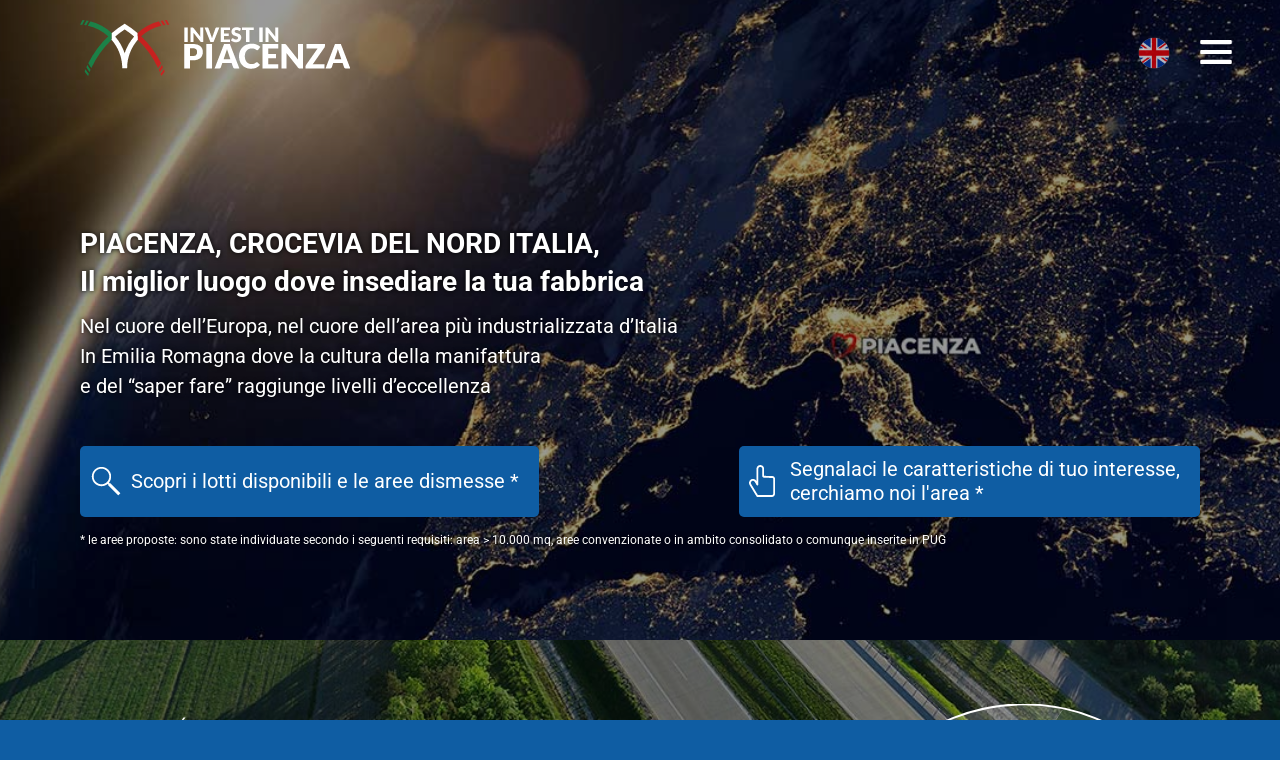

--- FILE ---
content_type: text/html; charset=UTF-8
request_url: https://www.investinpiacenza.com/home-page.html?lSite=it
body_size: 10707
content:
<!DOCTYPE html>
<html lang="it">
<head>
<script src="https://code.jquery.com/jquery-1.12.4.min.js" integrity="sha256-ZosEbRLbNQzLpnKIkEdrPv7lOy9C27hHQ+Xp8a4MxAQ=" crossorigin="anonymous"></script>
<script>window.jQuery || document.write('<script src="https://www.investinpiacenza.com/js/jquery/jquery.min.js"><\/script>')</script>
<script src="https://www.investinpiacenza.com/js/common.js" type="text/javascript"></script>
<title>Invest in Piacenza, ricerca aree industriali</title>
<meta charset="utf-8" />
<meta name="description" content="Portale territoriale per la promozione delle aree produttive libere e soggette ad agevolazioni fiscali." />
<meta name="format-detection" content="telephone=no"><meta name="author" content="Dinamoweb S.r.l." />
<meta name="viewport" content="width=device-width, initial-scale=1, maximum-scale=5" />
<base href="https://www.investinpiacenza.com/" />
<link rel="canonical" href="https://www.investinpiacenza.com/home-page-it"/>
<link rel="alternate" href="https://www.investinpiacenza.com/home-page-it" hreflang="it">
<meta property="og:title" content="Invest in Piacenza, ricerca aree industriali" />
<meta property="og:description" content="Portale territoriale per la promozione delle aree produttive libere e soggette ad agevolazioni fiscali." />
<meta property="og:url" content="https://www.investinpiacenza.com/index.php/home-page.html" />
<meta name="twitter:card" content="summary" />
<meta name="twitter:title" content="Invest in Piacenza, ricerca aree industriali">
<meta name="twitter:description" content="Portale territoriale per la promozione delle aree produttive libere e soggette ad agevolazioni fiscali.">
<script type="application/ld+json">
{
"@context": "https://schema.org",
"@type": "Organization",
"url": "https://www.investinpiacenza.com/",
"logo": "https://www.investinpiacenza.com/images/pubblico/logo.svg"
}
</script>
 
 
<style type="text/css">@font-face {font-family:Roboto Condensed;font-style:normal;font-weight:300;src:url(/cf-fonts/v/roboto-condensed/5.0.14/greek-ext/wght/normal.woff2);unicode-range:U+1F00-1FFF;font-display:swap;}@font-face {font-family:Roboto Condensed;font-style:normal;font-weight:300;src:url(/cf-fonts/v/roboto-condensed/5.0.14/greek/wght/normal.woff2);unicode-range:U+0370-03FF;font-display:swap;}@font-face {font-family:Roboto Condensed;font-style:normal;font-weight:300;src:url(/cf-fonts/v/roboto-condensed/5.0.14/cyrillic/wght/normal.woff2);unicode-range:U+0301,U+0400-045F,U+0490-0491,U+04B0-04B1,U+2116;font-display:swap;}@font-face {font-family:Roboto Condensed;font-style:normal;font-weight:300;src:url(/cf-fonts/v/roboto-condensed/5.0.14/latin/wght/normal.woff2);unicode-range:U+0000-00FF,U+0131,U+0152-0153,U+02BB-02BC,U+02C6,U+02DA,U+02DC,U+0304,U+0308,U+0329,U+2000-206F,U+2074,U+20AC,U+2122,U+2191,U+2193,U+2212,U+2215,U+FEFF,U+FFFD;font-display:swap;}@font-face {font-family:Roboto Condensed;font-style:normal;font-weight:300;src:url(/cf-fonts/v/roboto-condensed/5.0.14/latin-ext/wght/normal.woff2);unicode-range:U+0100-02AF,U+0304,U+0308,U+0329,U+1E00-1E9F,U+1EF2-1EFF,U+2020,U+20A0-20AB,U+20AD-20CF,U+2113,U+2C60-2C7F,U+A720-A7FF;font-display:swap;}@font-face {font-family:Roboto Condensed;font-style:normal;font-weight:300;src:url(/cf-fonts/v/roboto-condensed/5.0.14/cyrillic-ext/wght/normal.woff2);unicode-range:U+0460-052F,U+1C80-1C88,U+20B4,U+2DE0-2DFF,U+A640-A69F,U+FE2E-FE2F;font-display:swap;}@font-face {font-family:Roboto Condensed;font-style:normal;font-weight:300;src:url(/cf-fonts/v/roboto-condensed/5.0.14/vietnamese/wght/normal.woff2);unicode-range:U+0102-0103,U+0110-0111,U+0128-0129,U+0168-0169,U+01A0-01A1,U+01AF-01B0,U+0300-0301,U+0303-0304,U+0308-0309,U+0323,U+0329,U+1EA0-1EF9,U+20AB;font-display:swap;}@font-face {font-family:Roboto Condensed;font-style:normal;font-weight:400;src:url(/cf-fonts/v/roboto-condensed/5.0.14/cyrillic/wght/normal.woff2);unicode-range:U+0301,U+0400-045F,U+0490-0491,U+04B0-04B1,U+2116;font-display:swap;}@font-face {font-family:Roboto Condensed;font-style:normal;font-weight:400;src:url(/cf-fonts/v/roboto-condensed/5.0.14/vietnamese/wght/normal.woff2);unicode-range:U+0102-0103,U+0110-0111,U+0128-0129,U+0168-0169,U+01A0-01A1,U+01AF-01B0,U+0300-0301,U+0303-0304,U+0308-0309,U+0323,U+0329,U+1EA0-1EF9,U+20AB;font-display:swap;}@font-face {font-family:Roboto Condensed;font-style:normal;font-weight:400;src:url(/cf-fonts/v/roboto-condensed/5.0.14/greek/wght/normal.woff2);unicode-range:U+0370-03FF;font-display:swap;}@font-face {font-family:Roboto Condensed;font-style:normal;font-weight:400;src:url(/cf-fonts/v/roboto-condensed/5.0.14/greek-ext/wght/normal.woff2);unicode-range:U+1F00-1FFF;font-display:swap;}@font-face {font-family:Roboto Condensed;font-style:normal;font-weight:400;src:url(/cf-fonts/v/roboto-condensed/5.0.14/latin-ext/wght/normal.woff2);unicode-range:U+0100-02AF,U+0304,U+0308,U+0329,U+1E00-1E9F,U+1EF2-1EFF,U+2020,U+20A0-20AB,U+20AD-20CF,U+2113,U+2C60-2C7F,U+A720-A7FF;font-display:swap;}@font-face {font-family:Roboto Condensed;font-style:normal;font-weight:400;src:url(/cf-fonts/v/roboto-condensed/5.0.14/cyrillic-ext/wght/normal.woff2);unicode-range:U+0460-052F,U+1C80-1C88,U+20B4,U+2DE0-2DFF,U+A640-A69F,U+FE2E-FE2F;font-display:swap;}@font-face {font-family:Roboto Condensed;font-style:normal;font-weight:400;src:url(/cf-fonts/v/roboto-condensed/5.0.14/latin/wght/normal.woff2);unicode-range:U+0000-00FF,U+0131,U+0152-0153,U+02BB-02BC,U+02C6,U+02DA,U+02DC,U+0304,U+0308,U+0329,U+2000-206F,U+2074,U+20AC,U+2122,U+2191,U+2193,U+2212,U+2215,U+FEFF,U+FFFD;font-display:swap;}@font-face {font-family:Roboto Condensed;font-style:normal;font-weight:700;src:url(/cf-fonts/v/roboto-condensed/5.0.14/greek-ext/wght/normal.woff2);unicode-range:U+1F00-1FFF;font-display:swap;}@font-face {font-family:Roboto Condensed;font-style:normal;font-weight:700;src:url(/cf-fonts/v/roboto-condensed/5.0.14/latin-ext/wght/normal.woff2);unicode-range:U+0100-02AF,U+0304,U+0308,U+0329,U+1E00-1E9F,U+1EF2-1EFF,U+2020,U+20A0-20AB,U+20AD-20CF,U+2113,U+2C60-2C7F,U+A720-A7FF;font-display:swap;}@font-face {font-family:Roboto Condensed;font-style:normal;font-weight:700;src:url(/cf-fonts/v/roboto-condensed/5.0.14/cyrillic-ext/wght/normal.woff2);unicode-range:U+0460-052F,U+1C80-1C88,U+20B4,U+2DE0-2DFF,U+A640-A69F,U+FE2E-FE2F;font-display:swap;}@font-face {font-family:Roboto Condensed;font-style:normal;font-weight:700;src:url(/cf-fonts/v/roboto-condensed/5.0.14/greek/wght/normal.woff2);unicode-range:U+0370-03FF;font-display:swap;}@font-face {font-family:Roboto Condensed;font-style:normal;font-weight:700;src:url(/cf-fonts/v/roboto-condensed/5.0.14/latin/wght/normal.woff2);unicode-range:U+0000-00FF,U+0131,U+0152-0153,U+02BB-02BC,U+02C6,U+02DA,U+02DC,U+0304,U+0308,U+0329,U+2000-206F,U+2074,U+20AC,U+2122,U+2191,U+2193,U+2212,U+2215,U+FEFF,U+FFFD;font-display:swap;}@font-face {font-family:Roboto Condensed;font-style:normal;font-weight:700;src:url(/cf-fonts/v/roboto-condensed/5.0.14/cyrillic/wght/normal.woff2);unicode-range:U+0301,U+0400-045F,U+0490-0491,U+04B0-04B1,U+2116;font-display:swap;}@font-face {font-family:Roboto Condensed;font-style:normal;font-weight:700;src:url(/cf-fonts/v/roboto-condensed/5.0.14/vietnamese/wght/normal.woff2);unicode-range:U+0102-0103,U+0110-0111,U+0128-0129,U+0168-0169,U+01A0-01A1,U+01AF-01B0,U+0300-0301,U+0303-0304,U+0308-0309,U+0323,U+0329,U+1EA0-1EF9,U+20AB;font-display:swap;}@font-face {font-family:Roboto;font-style:normal;font-weight:300;src:url(/cf-fonts/s/roboto/5.0.11/latin/300/normal.woff2);unicode-range:U+0000-00FF,U+0131,U+0152-0153,U+02BB-02BC,U+02C6,U+02DA,U+02DC,U+0304,U+0308,U+0329,U+2000-206F,U+2074,U+20AC,U+2122,U+2191,U+2193,U+2212,U+2215,U+FEFF,U+FFFD;font-display:swap;}@font-face {font-family:Roboto;font-style:normal;font-weight:300;src:url(/cf-fonts/s/roboto/5.0.11/cyrillic/300/normal.woff2);unicode-range:U+0301,U+0400-045F,U+0490-0491,U+04B0-04B1,U+2116;font-display:swap;}@font-face {font-family:Roboto;font-style:normal;font-weight:300;src:url(/cf-fonts/s/roboto/5.0.11/latin-ext/300/normal.woff2);unicode-range:U+0100-02AF,U+0304,U+0308,U+0329,U+1E00-1E9F,U+1EF2-1EFF,U+2020,U+20A0-20AB,U+20AD-20CF,U+2113,U+2C60-2C7F,U+A720-A7FF;font-display:swap;}@font-face {font-family:Roboto;font-style:normal;font-weight:300;src:url(/cf-fonts/s/roboto/5.0.11/vietnamese/300/normal.woff2);unicode-range:U+0102-0103,U+0110-0111,U+0128-0129,U+0168-0169,U+01A0-01A1,U+01AF-01B0,U+0300-0301,U+0303-0304,U+0308-0309,U+0323,U+0329,U+1EA0-1EF9,U+20AB;font-display:swap;}@font-face {font-family:Roboto;font-style:normal;font-weight:300;src:url(/cf-fonts/s/roboto/5.0.11/greek/300/normal.woff2);unicode-range:U+0370-03FF;font-display:swap;}@font-face {font-family:Roboto;font-style:normal;font-weight:300;src:url(/cf-fonts/s/roboto/5.0.11/cyrillic-ext/300/normal.woff2);unicode-range:U+0460-052F,U+1C80-1C88,U+20B4,U+2DE0-2DFF,U+A640-A69F,U+FE2E-FE2F;font-display:swap;}@font-face {font-family:Roboto;font-style:normal;font-weight:300;src:url(/cf-fonts/s/roboto/5.0.11/greek-ext/300/normal.woff2);unicode-range:U+1F00-1FFF;font-display:swap;}@font-face {font-family:Roboto;font-style:normal;font-weight:400;src:url(/cf-fonts/s/roboto/5.0.11/greek-ext/400/normal.woff2);unicode-range:U+1F00-1FFF;font-display:swap;}@font-face {font-family:Roboto;font-style:normal;font-weight:400;src:url(/cf-fonts/s/roboto/5.0.11/latin-ext/400/normal.woff2);unicode-range:U+0100-02AF,U+0304,U+0308,U+0329,U+1E00-1E9F,U+1EF2-1EFF,U+2020,U+20A0-20AB,U+20AD-20CF,U+2113,U+2C60-2C7F,U+A720-A7FF;font-display:swap;}@font-face {font-family:Roboto;font-style:normal;font-weight:400;src:url(/cf-fonts/s/roboto/5.0.11/vietnamese/400/normal.woff2);unicode-range:U+0102-0103,U+0110-0111,U+0128-0129,U+0168-0169,U+01A0-01A1,U+01AF-01B0,U+0300-0301,U+0303-0304,U+0308-0309,U+0323,U+0329,U+1EA0-1EF9,U+20AB;font-display:swap;}@font-face {font-family:Roboto;font-style:normal;font-weight:400;src:url(/cf-fonts/s/roboto/5.0.11/latin/400/normal.woff2);unicode-range:U+0000-00FF,U+0131,U+0152-0153,U+02BB-02BC,U+02C6,U+02DA,U+02DC,U+0304,U+0308,U+0329,U+2000-206F,U+2074,U+20AC,U+2122,U+2191,U+2193,U+2212,U+2215,U+FEFF,U+FFFD;font-display:swap;}@font-face {font-family:Roboto;font-style:normal;font-weight:400;src:url(/cf-fonts/s/roboto/5.0.11/cyrillic/400/normal.woff2);unicode-range:U+0301,U+0400-045F,U+0490-0491,U+04B0-04B1,U+2116;font-display:swap;}@font-face {font-family:Roboto;font-style:normal;font-weight:400;src:url(/cf-fonts/s/roboto/5.0.11/cyrillic-ext/400/normal.woff2);unicode-range:U+0460-052F,U+1C80-1C88,U+20B4,U+2DE0-2DFF,U+A640-A69F,U+FE2E-FE2F;font-display:swap;}@font-face {font-family:Roboto;font-style:normal;font-weight:400;src:url(/cf-fonts/s/roboto/5.0.11/greek/400/normal.woff2);unicode-range:U+0370-03FF;font-display:swap;}@font-face {font-family:Roboto;font-style:normal;font-weight:500;src:url(/cf-fonts/s/roboto/5.0.11/greek-ext/500/normal.woff2);unicode-range:U+1F00-1FFF;font-display:swap;}@font-face {font-family:Roboto;font-style:normal;font-weight:500;src:url(/cf-fonts/s/roboto/5.0.11/cyrillic/500/normal.woff2);unicode-range:U+0301,U+0400-045F,U+0490-0491,U+04B0-04B1,U+2116;font-display:swap;}@font-face {font-family:Roboto;font-style:normal;font-weight:500;src:url(/cf-fonts/s/roboto/5.0.11/greek/500/normal.woff2);unicode-range:U+0370-03FF;font-display:swap;}@font-face {font-family:Roboto;font-style:normal;font-weight:500;src:url(/cf-fonts/s/roboto/5.0.11/latin/500/normal.woff2);unicode-range:U+0000-00FF,U+0131,U+0152-0153,U+02BB-02BC,U+02C6,U+02DA,U+02DC,U+0304,U+0308,U+0329,U+2000-206F,U+2074,U+20AC,U+2122,U+2191,U+2193,U+2212,U+2215,U+FEFF,U+FFFD;font-display:swap;}@font-face {font-family:Roboto;font-style:normal;font-weight:500;src:url(/cf-fonts/s/roboto/5.0.11/cyrillic-ext/500/normal.woff2);unicode-range:U+0460-052F,U+1C80-1C88,U+20B4,U+2DE0-2DFF,U+A640-A69F,U+FE2E-FE2F;font-display:swap;}@font-face {font-family:Roboto;font-style:normal;font-weight:500;src:url(/cf-fonts/s/roboto/5.0.11/latin-ext/500/normal.woff2);unicode-range:U+0100-02AF,U+0304,U+0308,U+0329,U+1E00-1E9F,U+1EF2-1EFF,U+2020,U+20A0-20AB,U+20AD-20CF,U+2113,U+2C60-2C7F,U+A720-A7FF;font-display:swap;}@font-face {font-family:Roboto;font-style:normal;font-weight:500;src:url(/cf-fonts/s/roboto/5.0.11/vietnamese/500/normal.woff2);unicode-range:U+0102-0103,U+0110-0111,U+0128-0129,U+0168-0169,U+01A0-01A1,U+01AF-01B0,U+0300-0301,U+0303-0304,U+0308-0309,U+0323,U+0329,U+1EA0-1EF9,U+20AB;font-display:swap;}@font-face {font-family:Roboto;font-style:normal;font-weight:700;src:url(/cf-fonts/s/roboto/5.0.11/cyrillic-ext/700/normal.woff2);unicode-range:U+0460-052F,U+1C80-1C88,U+20B4,U+2DE0-2DFF,U+A640-A69F,U+FE2E-FE2F;font-display:swap;}@font-face {font-family:Roboto;font-style:normal;font-weight:700;src:url(/cf-fonts/s/roboto/5.0.11/latin-ext/700/normal.woff2);unicode-range:U+0100-02AF,U+0304,U+0308,U+0329,U+1E00-1E9F,U+1EF2-1EFF,U+2020,U+20A0-20AB,U+20AD-20CF,U+2113,U+2C60-2C7F,U+A720-A7FF;font-display:swap;}@font-face {font-family:Roboto;font-style:normal;font-weight:700;src:url(/cf-fonts/s/roboto/5.0.11/latin/700/normal.woff2);unicode-range:U+0000-00FF,U+0131,U+0152-0153,U+02BB-02BC,U+02C6,U+02DA,U+02DC,U+0304,U+0308,U+0329,U+2000-206F,U+2074,U+20AC,U+2122,U+2191,U+2193,U+2212,U+2215,U+FEFF,U+FFFD;font-display:swap;}@font-face {font-family:Roboto;font-style:normal;font-weight:700;src:url(/cf-fonts/s/roboto/5.0.11/vietnamese/700/normal.woff2);unicode-range:U+0102-0103,U+0110-0111,U+0128-0129,U+0168-0169,U+01A0-01A1,U+01AF-01B0,U+0300-0301,U+0303-0304,U+0308-0309,U+0323,U+0329,U+1EA0-1EF9,U+20AB;font-display:swap;}@font-face {font-family:Roboto;font-style:normal;font-weight:700;src:url(/cf-fonts/s/roboto/5.0.11/greek/700/normal.woff2);unicode-range:U+0370-03FF;font-display:swap;}@font-face {font-family:Roboto;font-style:normal;font-weight:700;src:url(/cf-fonts/s/roboto/5.0.11/cyrillic/700/normal.woff2);unicode-range:U+0301,U+0400-045F,U+0490-0491,U+04B0-04B1,U+2116;font-display:swap;}@font-face {font-family:Roboto;font-style:normal;font-weight:700;src:url(/cf-fonts/s/roboto/5.0.11/greek-ext/700/normal.woff2);unicode-range:U+1F00-1FFF;font-display:swap;}</style>
    <link href="https://www.investinpiacenza.com/css/pubblico/index.css?v=1" rel="stylesheet" type="text/css" />
    <link href="https://www.investinpiacenza.com/css/pubblico/spinner.css" rel="stylesheet" type="text/css" />
<link href="https://www.investinpiacenza.com/css/pubblico/componenti/bottone_recaptcha.css" rel="stylesheet" type="text/css" />
<link href="https://www.investinpiacenza.com/css/pubblico/componenti/generale.css" rel="stylesheet" type="text/css" />
<link href="https://www.investinpiacenza.com/css/pubblico/lingue.css" rel="stylesheet" type="text/css" />
<link href="https://www.investinpiacenza.com/css/ui/ui.all.css" rel="stylesheet" type="text/css" />

<link href="https://www.investinpiacenza.com/css/pubblico/mappa/base.css" rel="stylesheet" type="text/css" />
</head><body class="homepage">
<div id="tutto" class="monocolonna">
            <header>
    <a id="logo" href="https://www.investinpiacenza.com/home-page.html?lSite=it" title="Confindustria Piacenza">
            </a>
            </header>    
<nav>
    <a class="estrai_menu"></a>
        <ul class="menu1">
                    			
			                                <li id="a1" class=" home">
                            <a class=" selected" href="https://www.investinpiacenza.com/home-page-it.html"><span>Home</span></a>
                                                    </li>
                                                        			
			                                <li id="a7" class="figli">
                            <a class="" href="https://www.investinpiacenza.com/perché-piacenza.html"><span>Perché Piacenza</span></a>
                                                            <a class="apri_chiudi"></a>
                                <ul class="topmenu">
                                                                        <li class="autostrade" id="sottomenu_8">
                                        <a href="https://www.investinpiacenza.com/autostrade.html"><span>Autostrade</span></a></li>
                                                                        <li class="ferrovie" id="sottomenu_9">
                                        <a href="https://www.investinpiacenza.com/ferrovie.html"><span>Ferrovie</span></a></li>
                                                                        <li class="porti" id="sottomenu_10">
                                        <a href="https://www.investinpiacenza.com/porti.html"><span>Porti</span></a></li>
                                                                        <li id="sottomenu_11">
                                        <a href="https://www.investinpiacenza.com/energia.html"><span>Energia</span></a></li>
                                                                        <li id="sottomenu_12">
                                        <a href="https://www.investinpiacenza.com/università-e-laboratori-di-ricerca.html"><span>Università e laboratori di ricerca</span></a></li>
                                                                        <li id="sottomenu_13">
                                        <a href="https://www.investinpiacenza.com/distretti-produttivi.html"><span>Distretti produttivi</span></a></li>
                                                                    </ul>
                                                    </li>
                                                        			
			                                <li id="a15" class="figli">
                            <a class="" href="https://www.investinpiacenza.com/settori-di-business.html"><span>Settori di business</span></a>
                                                            <a class="apri_chiudi"></a>
                                <ul class="topmenu">
                                                                        <li class="meccanica" id="sottomenu_16">
                                        <a href="https://www.investinpiacenza.com/mechanical-engineering.html"><span>Mechanical engineering</span></a></li>
                                                                        <li class="agrofood" id="sottomenu_17">
                                        <a href="https://www.investinpiacenza.com/agrofood.html"><span>Agrofood</span></a></li>
                                                                        <li class="housing" id="sottomenu_18">
                                        <a href="https://www.investinpiacenza.com/housing.html"><span>Housing</span></a></li>
                                                                        <li class="fashion" id="sottomenu_19">
                                        <a href="https://www.investinpiacenza.com/fashion.html"><span>Fashion</span></a></li>
                                                                        <li class="health" id="sottomenu_20">
                                        <a href="https://www.investinpiacenza.com/health.html"><span>Health</span></a></li>
                                                                        <li class="culture" id="sottomenu_21">
                                        <a href="https://www.investinpiacenza.com/culture-and-creativity.html"><span>Culture and Creativity</span></a></li>
                                                                    </ul>
                                                    </li>
                                                        			
			                                <li id="a22" class="figli">
                            <a class="" href="https://www.investinpiacenza.com/È-un-progetto-di.html"><span>È un progetto di...</span></a>
                                                            <a class="apri_chiudi"></a>
                                <ul class="topmenu">
                                                                        <li class="confindustria" id="sottomenu_23">
                                        <a class="blank" href="https://www.confindustria.pc.it"><span>Confindustria Piacenza</span></a></li>
                                                                        <li class="provincia" id="sottomenu_24">
                                        <a class="blank" href="https://www.provincia.pc.it"><span>Provincia di Piacenza</span></a></li>
                                                                        <li class="arter" id="sottomenu_25">
                                        <a class="blank" href="https://www.art-er.it"><span>ART-ER</span></a></li>
                                                                    </ul>
                                                    </li>
                                                        			
			                                <li id="a26" class=" scelto">
                            <a class="" href="https://www.investinpiacenza.com/hanno-scelto-piacenza.html"><span>Hanno scelto Piacenza</span></a>
                                                    </li>
                                                        			
			                                <li id="a14" class=" trova">
                            <a class="" href="https://www.investinpiacenza.com/trova-un-area-per-la-tua-azienda.html"><span>Trova un'area per la tua azienda</span></a>
                                                    </li>
                                                        			
			                                <li id="a63" class=" segnalaci">
                            <a class="" href="https://www.investinpiacenza.com/segnalaci-le-caratteristiche-di-tuo-interesse-cerchiamo-noi-l-area.html"><span>Segnalaci le caratteristiche di tuo interesse</span></a>
                                                    </li>
                                                </ul>
    </nav>
    	<main id="main" class="home">
		<div class="sovrapposto" style="background-size: auto 100%;">
    <div class="contenuto">
                    <h3>PIACENZA, CROCEVIA DEL NORD  ITALIA,<br>Il miglior luogo dove insediare la tua fabbrica</h3>
            <p>Nel cuore dell’Europa, nel cuore dell’area più industrializzata d’Italia<br>In Emilia Romagna dove la cultura della manifattura<br>e del “saper fare” raggiunge livelli d’eccellenza</p>
            <a href="javascript:$('div.sovrapposto').fadeOut();window.scrollTo(0, 0);" class="calltoarea">Scopri i lotti disponibili e le aree dismesse *</a>
            <a href="/segnalaci-le-caratteristiche-di-tuo-interesse-cerchiamo-noi-l-area.html" class="calltoarea">Segnalaci le caratteristiche di tuo interesse,<br>cerchiamo noi l'area *</a>
            <p class="end"><small>* le aree proposte: sono state individuate secondo i seguenti requisiti: area > 10.000 mq, aree convenzionate o in ambito consolidato o comunque inserite in PUG</small></p>
            </div>
</div>
    <div id="etichette">
            <form id="form_etichette" action="https://www.investinpiacenza.com/trova-un-area-per-la-tua-azienda.html" method="get">
            <div class="etichetta box col-xs">
                <p>Ricerca aree industriali:</p>
            </div>
                            <div class="etichetta box col-xs">
                                        <select name="etichette[337][]" onchange="$('#form_etichette').submit();">
                        <option value="">Comune</option>
                                                    <option value="alseno"> Alseno (1 area)</option>
                                                    <option value="castel san giovanni"> Castel San Giovanni (2 aree)</option>
                                                    <option value="gragnano trebbiense"> Gragnano Trebbiense (1 area)</option>
                                                    <option value="piacenza"> Piacenza (18 aree)</option>
                                                    <option value="san giorgio piacentino"> San Giorgio Piacentino (1 area)</option>
                                            </select>
                </div>
                            <div class="etichetta box col-xs">
                                        <select name="etichette[338][]" onchange="$('#form_etichette').submit();">
                        <option value="">Dimensione</option>
                                                    <option value="da 5.000 a 10.000 mq."> da 5.000 a 10.000 mq. (4 aree)</option>
                                                    <option value="da 10.000 a 25.000 mq."> da 10.000 a 25.000 mq. (8 aree)</option>
                                                    <option value="da 25.000 a 35.000 mq."> da 25.000 a 35.000 mq. (6 aree)</option>
                                                    <option value="oltre 35.000 mq."> oltre 35.000 mq. (5 aree)</option>
                                            </select>
                </div>
                            <div class="etichetta box col-xs">
                                        <select name="etichette[339][]" onchange="$('#form_etichette').submit();">
                        <option value="">Tipo area</option>
                                                    <option value="dismessa"> dismessa (5 aree)</option>
                                                    <option value="greenfield"> greenfield (18 aree)</option>
                                            </select>
                </div>
                    </form>
        </div>
<article id="mappa_homepage_15" class="mappa_homepage" data-lat="45.04235654536126000000" data-lon="9.67941703526002500000" data-type="google.maps.MapTypeId.ROADMAP" data-zoom="10">
<div class="loading"><div class="spinner"><div class="rect1"></div><div class="rect2"></div><div class="rect3"></div><div class="rect4"></div><div class="rect5"></div></div></div>
</article>							<section class="primopiano">
													<div id="controlli_primopiano" class="controlli">
																			<label class="freccia_slider sinistra" data-direzione="right"></label>
							<label class="freccia_slider destra" data-direzione="left"></label>
											</div>
																	<h2><span>Perché Piacenza</span></h2>
												<div id="contenitore_primopiano" class="contenitore contenitore_slider contenitore_rotazione contenitore_paginazione" data-current="1" data-max="6" data-time="7000" data-delta="100" data-direzione="orizzontale">
										<div class="contenuto" style="width: 600%">
																	<article  class="autostrade selected slide" style="background: url('https://www.investinpiacenza.com/upload/immagini/img1200/autostrada.jpg') no-repeat center center; background-size:cover;">

							
																										<div class="mask"></div>
																											
																		<a href="https://www.investinpiacenza.com/autostrade.html" title="Autostrade" class="img" style="background: url('https://www.investinpiacenza.com/upload/immagini/img1200/autostrada.jpg') no-repeat center center; background-size:cover;">
																			</a>
																		<div class="testo">
										<h3><a class="" href="https://www.investinpiacenza.com/autostrade.html">Autostrade</a></h3>
																				<p>A1 e A21 sono uno snodo strategico per tutto il panorama italiano, collegano direttamente nord-sud ed est-ovest.</p>
																				
																			</div>
																																						</article>
												<article  class="slide" style="background: url('https://www.investinpiacenza.com/upload/immagini/img1200/distretti.jpg') no-repeat center center; background-size:cover;">

							
																										<div class="mask"></div>
																											
																		<a href="https://www.investinpiacenza.com/distretti-produttivi.html" title="Distretti produttivi" class="img" style="background: url('https://www.investinpiacenza.com/upload/immagini/img1200/distretti.jpg') no-repeat center center; background-size:cover;">
																			</a>
																		<div class="testo">
										<h3><a class="" href="https://www.investinpiacenza.com/distretti-produttivi.html">Distretti produttivi</a></h3>
																				<p>Food valley, motor valley, distretto ceramica, oil & gas, design e moda, automazione industriale</p>
																				
																			</div>
																																						</article>
												<article  class="slide" style="background: url('https://www.investinpiacenza.com/upload/immagini/img1200/energia.jpg') no-repeat center center; background-size:cover;">

							
																										<div class="mask"></div>
																											
																		<a href="https://www.investinpiacenza.com/energia.html" title="Energia" class="img" style="background: url('https://www.investinpiacenza.com/upload/immagini/img1200/energia.jpg') no-repeat center center; background-size:cover;">
																			</a>
																		<div class="testo">
										<h3><a class="" href="https://www.investinpiacenza.com/energia.html">Energia</a></h3>
																				<p>Rete alta tensione di Terna e Rete gas SNAM</p>
																				
																			</div>
																																						</article>
												<article  class="ferrovie slide" style="background: url('https://www.investinpiacenza.com/upload/immagini/img1200/ferrovia.jpg') no-repeat center center; background-size:cover;">

							
																										<div class="mask"></div>
																											
																		<a href="https://www.investinpiacenza.com/ferrovie.html" title="Ferrovie" class="img" style="background: url('https://www.investinpiacenza.com/upload/immagini/img1200/ferrovia.jpg') no-repeat center center; background-size:cover;">
																			</a>
																		<div class="testo">
										<h3><a class="" href="https://www.investinpiacenza.com/ferrovie.html">Ferrovie</a></h3>
																				<p>Quantità e velocità, alta capacità garantita dallo scalo merci e linea ad alta velocità</p>
																				
																			</div>
																																						</article>
												<article  class="porti slide" style="background: url('https://www.investinpiacenza.com/upload/immagini/img1200/porto.jpg') no-repeat center center; background-size:cover;">

							
																										<div class="mask"></div>
																											
																		<a href="https://www.investinpiacenza.com/porti.html" title="Porti" class="img" style="background: url('https://www.investinpiacenza.com/upload/immagini/img1200/porto.jpg') no-repeat center center; background-size:cover;">
																			</a>
																		<div class="testo">
										<h3><a class="" href="https://www.investinpiacenza.com/porti.html">Porti</a></h3>
																				<p>Il Porto di Genova e quello di La Spezia distano meno di 160 km ed hanno collaborazioni consolidate con il territorio piacentino. A questi due porti si aggiungono strategicamente i porti di Vado Ligure, Massa Carrara, Livorno e Ravenna che sono facilmente raggiungibili.</p>
																				
																			</div>
																																						</article>
												<article  class="slide" style="background: url('https://www.investinpiacenza.com/upload/immagini/img1200/tecnico.jpg') no-repeat center center; background-size:cover;">

							
																										<div class="mask"></div>
																											
																		<a href="https://www.investinpiacenza.com/università-e-laboratori-di-ricerca.html" title="Università e laboratori di ricerca" class="img" style="background: url('https://www.investinpiacenza.com/upload/immagini/img1200/tecnico.jpg') no-repeat center center; background-size:cover;">
																			</a>
																		<div class="testo">
										<h3><a class="" href="https://www.investinpiacenza.com/università-e-laboratori-di-ricerca.html">Università e laboratori di ricerca</a></h3>
																				<p>Università Cattolica del Sacro Cuore e Politecnico di Milano hanno sede a Piacenza,  dove è presente anche il Tecnopolo regionale in cui sono inseriti il Laboratorio M.U.S.P. (Macchine Utensili e Sistemi di Produzione) ed il Laboratorio L.E.A.P. (Laboratorio Energia Ambiente Piacenza ).</p>
																				
																			</div>
																																						</article>
																							</div>
				</div>
								<div id="paginazione_primopiano" class="paginazione">
										<label class="link_paginazione selected" data-item="1">Autostrade</label>
										<label class="link_paginazione" data-item="2">Distretti produttivi</label>
										<label class="link_paginazione" data-item="3">Energia</label>
										<label class="link_paginazione" data-item="4">Ferrovie</label>
										<label class="link_paginazione" data-item="5">Porti</label>
										<label class="link_paginazione" data-item="6">Università e laboratori di ricerca</label>
									</div>
							</section>
										<section class="ottavopiano">
																					<h2><span>Settori di business</span></h2>
												<div id="contenitore_ottavopiano" class="contenitore" data-current="1" data-max="3" data-time="5000" data-delta="25" data-direzione="orizzontale">
										<div class="contenuto">
																	<article onclick="window.location.href='https://www.investinpiacenza.com/mechanical-engineering.html'" class="meccanica selected slide" style="cursor:pointer;">

							
																																			
																		<a href="https://www.investinpiacenza.com/mechanical-engineering.html" title="Mechanical engineering" class="img" style="background: url('https://www.investinpiacenza.com/upload/immagini/img300/mechanical.jpg') no-repeat center center; background-size:cover;">
																			</a>
																		<div class="testo">
										<h3><a class="" href="https://www.investinpiacenza.com/mechanical-engineering.html">Mechanical engineering</a></h3>
																				
																			</div>
																																						</article>
												<article onclick="window.location.href='https://www.investinpiacenza.com/agrofood.html'" class="agrofood slide" style="cursor:pointer;">

							
																																			
																		<a href="https://www.investinpiacenza.com/agrofood.html" title="Agrofood" class="img" style="background: url('https://www.investinpiacenza.com/upload/immagini/img300/food.jpg') no-repeat center center; background-size:cover;">
																			</a>
																		<div class="testo">
										<h3><a class="" href="https://www.investinpiacenza.com/agrofood.html">Agrofood</a></h3>
																				
																			</div>
																																						</article>
												<article onclick="window.location.href='https://www.investinpiacenza.com/housing.html'" class="housing slide" style="cursor:pointer;">

							
																																			
																		<a href="https://www.investinpiacenza.com/housing.html" title="Housing" class="img" style="background: url('https://www.investinpiacenza.com/upload/immagini/img300/housing.jpg') no-repeat center center; background-size:cover;">
																			</a>
																		<div class="testo">
										<h3><a class="" href="https://www.investinpiacenza.com/housing.html">Housing</a></h3>
																				
																			</div>
																																						</article>
												<article onclick="window.location.href='https://www.investinpiacenza.com/fashion.html'" class="fashion slide" style="cursor:pointer;">

							
																																			
																		<a href="https://www.investinpiacenza.com/fashion.html" title="Fashion" class="img" style="background: url('https://www.investinpiacenza.com/upload/immagini/img300/fashion.jpg') no-repeat center center; background-size:cover;">
																			</a>
																		<div class="testo">
										<h3><a class="" href="https://www.investinpiacenza.com/fashion.html">Fashion</a></h3>
																				
																			</div>
																																						</article>
												<article onclick="window.location.href='https://www.investinpiacenza.com/health.html'" class="health slide" style="cursor:pointer;">

							
																																			
																		<a href="https://www.investinpiacenza.com/health.html" title="Health" class="img" style="background: url('https://www.investinpiacenza.com/upload/immagini/img300/health.jpg') no-repeat center center; background-size:cover;">
																			</a>
																		<div class="testo">
										<h3><a class="" href="https://www.investinpiacenza.com/health.html">Health</a></h3>
																				
																			</div>
																																						</article>
												<article onclick="window.location.href='https://www.investinpiacenza.com/culture-and-creativity.html'" class="culture slide" style="cursor:pointer;">

							
																																			
																		<a href="https://www.investinpiacenza.com/culture-and-creativity.html" title="Culture and Creativity" class="img" style="background: url('https://www.investinpiacenza.com/upload/immagini/img300/culture.jpg') no-repeat center center; background-size:cover;">
																			</a>
																		<div class="testo">
										<h3><a class="" href="https://www.investinpiacenza.com/culture-and-creativity.html">Culture and Creativity</a></h3>
																				
																			</div>
																																						</article>
																							</div>
				</div>
							</section>
			<article class="testo_homepage">
	<h2><span class="a">Invest in Piacenza</span></h2>
<p><strong>investinpiacenza.com</strong> offre, in modo rapido ed efficace, una panoramica completa sulla <strong>disponibilit&agrave;</strong> di <strong>aree ad uso produttivo</strong> nella provincia di Piacenza.</p>
<p><strong>investinpiacenza.com</strong> nasce dalla volont&agrave; di promuovere la conoscenza di un territorio che &egrave; cerniera tra le <strong>aree pi&ugrave; industrializzate</strong> del Nord Italia, in cui una <strong>tradizionale</strong> <strong>cultura</strong> dell&rsquo;attenzione per gli <strong>aspetti qualitativi</strong> della vita si riflette nelle attivit&agrave; di una <strong>manifattura d&rsquo;eccellenza</strong>.</p>
<p><strong>investinpiacenza.com</strong> &egrave; realizzato da imprenditori che investono e che credono nel loro territorio e nelle sue potenzialit&agrave;, e che vedono nel suo sviluppo e nell&rsquo;<strong>attrazione di nuovi investimenti</strong>, italiani ed esteri, un interesse per le proprie aziende e per l&rsquo;intera collettivit&agrave;; una <strong>sensibilit&agrave; oggi condivisa</strong> da Istituzioni e da Enti pubblici locali, che contribuisce alla creazione di un'&ldquo;<strong>ecosistema</strong>&rdquo; particolarmente favorevole all&rsquo;insediamento di <strong>nuove attivit&agrave; industriali</strong>.</p></article>
		        <div id="formrapido" >
    <h3 ><span>Contattaci</span></h3>
        <p>Compila il modulo qui sotto per richiederci informazioni</p>
    <form id="form_rapido" method="post" action="" class="form_invio" data-v="dbc1e4aee1773f66ad97344576582755a652f2e7" data-n="c4a820946ecdc13e83495b0537117334" data-k="" />
    <fieldset>
        <label>
            <input  class="txtrapido" name="form_rapido[Nome]" type="text" value="inserisci il tuo nome" rel="inserisci il tuo nome"  />
        </label>
        <label>
          <input  class="txtrapido" name="form_rapido[E-mail]" type="text" value="inserisci la tua e-mail" rel="inserisci la tua e-mail"  />
        </label>
        <label>
            <textarea  class="txtrapido" name="form_rapido[Messaggio]" rel="Scrivi qui il tuo messaggio" >Scrivi qui il tuo messaggio</textarea>
        </label>
        <label class="accetta_trattamento">
                        <input name="trattamento" type="checkbox" value="1"  /> Acconsento al <a href="https://www.policyprivacy.site/privacy/privacy.php?dom=investinpiacenza.com&lang=it">trattamento dei dati</a>        </label>
                <button style="float:right;" id="cgform_rapido" data-form="form_rapido" class="g-recaptcha invisible-recaptcha">Invia</button>

        <!-- <input style="float:right;" name="invia_form" type="button" value="Invia" onclick="salva_form('form_rapido'); return false;" /> -->
    </fieldset>
    </form>
    </div>        							<section class="settimopiano">
																								<div class="testo_aggiuntivo_evidenza" style="float: left;">
					<p style="text-align: center;"><b><i>Si ringraziano la Provincia di Piacenza e ART-ER per i contenuti forniti che sono stati fondamentali per la realizzazione del sito &ldquo;<a href="http://investinpiacenza.com/">investinpiacenza.com</a>&rdquo;</i></b></p>				</div>
								<div style="float: right;" id="contenitore_settimopiano" class="contenitore" >
										<div class="contenuto">
																	<article onclick="window.open('https://www.art-er.it'); " class="arter selected slide colore_slide_0" style="cursor:pointer;">

							
																																			
																		<div class="testo">
										<h3><a class=" blank" href="https://www.art-er.it">ART-ER</a></h3>
																				
																			</div>
																																						</article>
												<article onclick="window.open('https://www.provincia.pc.it'); " class="provincia slide colore_slide_1" style="cursor:pointer;">

							
																																			
																		<div class="testo">
										<h3><a class=" blank" href="https://www.provincia.pc.it">Provincia di Piacenza</a></h3>
																				
																			</div>
																																						</article>
																							</div>
				</div>
							</section>
			    </main>
            <div class="condivisione">
            <button class="share-button" type="button" title="Share this article">
                <span>Share</span>
            </button>
        </div>
                    	<footer>
	<p class="nome"><span class="logo_invest">&nbsp;</span> &egrave; un progetto di <a href="https://www.confindustria.pc.it"><span class="logo_confindustria">&nbsp;</span></a></p>
<p><small>I contenuti del sito internet e le aree industriali presenti sono in continuo aggiornamento<small></small></small></p>
<p><span class="sede">Via IV Novembre 132 - 29122 Piacenza</span> <span class="tel"><a href="tel:00390523450411">+39 0523.450411</a></span> <span class="mail"><a href="/cdn-cgi/l/email-protection#bed7d0d8d1feddd1d0d8d7d0dacbcdcaccd7df90cedd90d7ca"><span class="__cf_email__" data-cfemail="4920272f26092a26272f20272d3c3a3d3b202867392a67203d">[email&#160;protected]</span></a></span>&nbsp;<br /><small>©2026 Confindustria Piacenza | C.F. 80002250332 | <a href="https://www.policyprivacy.site/privacy/privacy.php?dom=investinpiacenza.com&lang=it">Privacy Policy</a> | <a href="https://www.dinamoweb.com">Realizzazione sito internet</a><br /></small></p></footer>
	<div id="barra_social">
    </div>        <div id="barra_lingue">
			<a style="background: url(https://www.investinpiacenza.com/images/pubblico/flag/it.png) no-repeat center center;background-size:cover;" href="https://www.investinpiacenza.com?lSite=it" class="it" title="italiano"></a>
		<a style="background: url(https://www.investinpiacenza.com/images/pubblico/flag/en.png) no-repeat center center;background-size:cover;" href="https://www.investinpiacenza.com?lSite=en" class="en" title="english"></a>
		</div>
    </div>
<a id="tornasu"></a>
<script data-cfasync="false" src="/cdn-cgi/scripts/5c5dd728/cloudflare-static/email-decode.min.js"></script><script src="https://www.investinpiacenza.com/js/jquery/jquery.lazyload.js" type="text/javascript"></script>
<script type="text/javascript">
//<![CDATA[
var my_image = new Image();
my_image.src = 'https://www.investinpiacenza.com/images/loader.gif';

$(function() {
    $('nav ul li a.apri_chiudi').on('click', function() {
        $('nav ul li a.apri_chiudi').css({'-webkit-transform' : 'rotate(0deg)','-moz-transform' : 'rotate(0deg)','-ms-transform' : 'rotate(0deg)','transform' : 'rotate(0deg)'});
        if ($(window).width() < 1200) {
            if ($(this).parent('li').hasClass('aperto')) {
                $(this).parent('li').removeClass('aperto');
            } else {
                $('nav ul li').removeClass('aperto');
                $(this).parent('li').addClass('aperto');
                $(this).css({'-webkit-transform' : 'rotate(45deg)','-moz-transform' : 'rotate(45deg)','-ms-transform' : 'rotate(45deg)','transform' : 'rotate(45deg)'});
            }
        }
    });

    window.onload = (function() {
        $(window).scroll(function () {

            $('#tornasu').addClass('scroll');

            if( $(window).scrollTop() == 0 ) {
                $('#tornasu').removeClass('scroll');
            } else {
                clearTimeout( $.data( this, "scrollCheck" ) );
                $.data( this, "scrollCheck", setTimeout(function() {
                    $('#tornasu').removeClass('scroll');
                }, 2500) );
            }
            $('article').each(function() {
                isPartInViewport( $(this)[0] ) ? $(this).addClass('partOnScreen') : $(this).removeClass('partOnScreen');
            });
        });
        $('article').each(function() {
            isPartInViewport( $(this)[0] ) ? $(this).addClass('partOnScreen') : $(this).removeClass('partOnScreen');
        });
    });
    $('#main').scroll(function (){
        if ( $('#main').scrollTop() < 300){
            $('body').removeClass('scrolled');
        } else {
            $('body').addClass('scrolled');
        }
        $('article').each(function() {
            isPartInViewport( $(this)[0] ) ? $(this).addClass('partOnScreen') : $(this).removeClass('partOnScreen');
        });
    });
    $('#tornasu').on('click', function() {
       $('html, body').animate({scrollTop: 0}, 500);
    });

    $('#ricerca').on("focus", function() {
        if ($(this).val() == 'cerca')
            $(this).val('');
    });
    $('#ricerca').keypress(function(e) {
        if(e.which == 13) {
            $('#form_ricerca').submit();
            e.preventDefault();
        }
    });

    $('a.estrai_menu').on('click', function() {
        if ($('nav').hasClass('estratto')) {
            $('nav').css('right', '-100%');
            $('nav').removeClass('estratto');
            $('a.play_video').show();
        } else {
            $('nav').css('right', '0');
            $('nav').addClass('estratto');
            $('a.play_video').hide();
        }
    });

    $('body').append('<div id="modale" class="inv"></div><div id="attesa" class="inv"></div><div id="alert" class="inv"></div>');

    if (window.navigator.share) {
        $('button.share-button').on('click', function() {
            window.navigator.share({
                title: $('title').text(),
                url: $("link[rel='canonical']").attr("href")
            }).then(() => {
                console.log('Thanks for sharing!');
            });
        });
    } else {
        $('button.share-button').hide();
    }
});

function isInViewport(el) {
    const rect = el.getBoundingClientRect();
    return (
        rect.top >= 0 &&
        rect.left >= 0 &&
        rect.bottom <= (window.innerHeight || document.documentElement.clientHeight) &&
        rect.right <= (window.innerWidth || document.documentElement.clientWidth)
    );
}

function isPartInViewport(el) {
    const rect = el.getBoundingClientRect();
    return (
        rect.bottom > 0 &&
        rect.right > 0 &&
        rect.top < (window.innerHeight || document.documentElement.clientHeight) &&
        rect.left < (window.innerWidth || document.documentElement.clientWidth)
    );
}

function salva_form(nome_form) {

    $('#attesa').apri_modale({
        'titolo': 'Procedere con l\'invio del Modulo?',
        'azione': {
            'url': 'https://www.investinpiacenza.com/modale_attesa.html',
            'parametri': {
                'html': 'Invio Dati in corso<br />Si prega di attendere',
                'callback': function() {
                    __salva_form(nome_form);
                }
            }
        }
    });
}

function __salva_form(nome_form) {
    $('#'+nome_form).submit();
}
//]]>
</script>
<script src="https://www.investinpiacenza.com/js/ui/jquery-ui.min.js"></script>
<script src="https://maps.googleapis.com/maps/api/js?v=beta&language=it&key=AIzaSyBa_q-6I0wpl6QVqXQr-MFtaewSXZAHZi0&callback=Function.prototype" type="text/javascript" defer></script>

<script type="text/javascript">
// <![CDATA[
$(function() {
	
	function initialize() {
		$.each($('.mappa_homepage'), function(i, n) {
	
			$id = $(n).attr('id');
			$zoom = parseFloat($(n).attr('data-zoom'));
			$lat = parseFloat($(n).attr('data-lat'));
			$lon = parseFloat($(n).attr('data-lon'));
			$tipo = $(n).attr('data-type');

				
			var myOptions = {
								scrollwheel: false,
				zoom: $zoom,
				center: new google.maps.LatLng($lat,$lon),
								mapId: 'd767bb7fa48929fc',
				isFractionalZoomEnabled: true,
								mapTypeControl: false,
				fullscreenControl: false
			};
	
			var mappa = new google.maps.Map(document.getElementById($id), myOptions);
			
						/*function animateCamera() {
				console.log(mappa.getZoom());
				mappa.moveCamera({
					zoom: mappa.getZoom() + 0.03,
									});
				if (mappa.getZoom() < z){
					requestAnimationFrame(animateCamera);
				}
			}*/
			var kmlOptions = {
				preserveViewport: false,
				map: mappa
			};
							var url = 'https://www.investinpiacenza.com/invest_piacenza_it_3.kml?v=1.2';
						
			google.maps.event.addDomListener($('div.sovrapposto')[0], 'click', function(){
				window.setTimeout(() => {
					//requestAnimationFrame(animateCamera);
					var kmlLayer = new google.maps.KmlLayer(url, kmlOptions);			
				}, 1000);
				
				//var kmlLayer = new google.maps.KmlLayer(url, kmlOptions);				
			});
			
						
		}).find('div.loading').fadeOut();
			}
	window.addEventListener('load', initialize);
	});
// ]]>
</script>

<script type="text/javascript">
//<![CDATA[

function muovi_slider(obj_contenitore, direzione, posizione) {
	$flag_ridotto = obj_contenitore.children('.contenuto').css('content');
	if ($flag_ridotto != "ridotto" && $flag_ridotto != '"ridotto"') {

		if( obj_contenitore.attr('data-direzione') == 'verticale')
		{
			$current = parseInt(obj_contenitore.attr('data-current'));
			$max = parseInt(obj_contenitore.attr('data-max'));
			$delta = parseFloat(obj_contenitore.attr('data-delta'));

			obj_contenitore.children('div.contenuto').children('article:nth-child('+$current+')').css("opacity", 0);

			$current = ($current+1 > $max) ? 1 : $current+1;

	  		obj_contenitore.children('div.contenuto').children('article:nth-child('+$current+')').css("opacity", 1);

		  	$delta = ($delta*($current-1) > 0) ? -$delta*parseFloat($current-1) : 0;

			obj_contenitore.children('div.contenuto').children('article').removeClass('selected').eq($current-1).addClass('selected');

		  	obj_contenitore.children('div.contenuto').css('margin-top', $delta+'rem');
		  	obj_contenitore.siblings('div.paginazione').children().removeClass('selected').eq($current-1).addClass('selected');

			obj_contenitore.attr('data-current', $current);
		}
		else if( obj_contenitore.attr('data-direzione') == 'orizzontale' )
		{
			$current = parseInt(obj_contenitore.attr('data-current'));
			$max = parseInt(obj_contenitore.attr('data-max'));
			$delta = parseFloat(obj_contenitore.attr('data-delta'));

			if (posizione == null) {
				if(direzione == "left") {
					$current = ($current+1 > $max) ? 1 : $current+1;
				} else {
			  		$current = ($current-1 == 0) ? $max : $current-1;
			  	}
		  	} else {
		  		$current = posizione;
		  	}

		  	$delta = ($delta*($current-1) > 0) ? -$delta*($current-1) : 0;

		  	obj_contenitore.children('div.contenuto').children('article').removeClass('selected').eq($current-1).addClass('selected');

		  	obj_contenitore.children('div.contenuto').css('margin-left', $delta+'%');
		  	obj_contenitore.siblings('div.paginazione').children().removeClass('selected').eq($current-1).addClass('selected');

			obj_contenitore.attr('data-current', $current);
		}
		else if( obj_contenitore.attr('data-direzione') == 'fade' )
        {
            $current = parseInt(obj_contenitore.attr('data-current'));
            $max = parseInt(obj_contenitore.attr('data-max'));
            $delta = parseFloat(obj_contenitore.attr('data-delta'));

            obj_contenitore.children('div.contenuto').children().eq($current-1).css("opacity", 0).css('zIndex', 0);

            if(isNaN(posizione))
            {
                $current = ($current+1 > $max) ? 1 : $current+1;
            }
            else
            {
                $current = posizione;
            }

            obj_contenitore.children('div.contenuto').children('article').removeClass('selected').eq($current-1).addClass('selected');

            obj_contenitore.children('div.contenuto').children().eq($current-1).css("opacity", 1).css('zIndex', 1);
            obj_contenitore.siblings('div.paginazione').children().removeClass('selected').eq($current-1).addClass('selected');
            obj_contenitore.attr('data-current', $current);
        }
	}
}

$(function() {
	var timer = [];

	$(document).on('click', '.area_sensibile_pulsante', function() {
		$id_video = $(this).attr('rel');
		$avviato = parseInt($(this).attr('data-play'));

		if (!$avviato) {
			// Fermo gli altri video in riproduzione
			$('video').each(function() {
				$(this).get(0).pause();
			});

			$('.area_sensibile_pulsante').children('span').addClass('pulsante_avvia');
			$('.area_sensibile_pulsante').children('span').removeClass('pulsante_pausa');
			$('.area_sensibile_pulsante').attr('data-play', 0);

			$('#'+$id_video).get(0).play();
			$(this).attr('data-play', 1);
			$(this).children('span').addClass('pulsante_pausa');
			$(this).children('span').removeClass('pulsante_avvia');

			$contenitore_padre = $(this).parents('.contenitore_rotazione');
			$contenitore_padre.attr('data-stop', 1);
			$id_contenitore_padre = $contenitore_padre.attr('id');

			clearInterval(timer[$id_contenitore_padre]);
		} else {
			$('#'+$id_video).get(0).pause();
			$(this).attr('data-play', 0);
			$(this).children('span').addClass('pulsante_avvia');
			$(this).children('span').removeClass('pulsante_pausa');
		}
	});

	$('.contenitore_rotazione').each(function() {
		$flag_ridotto = $(this).children('.contenuto').css('content');
		$tempo_attesa = parseInt($(this).attr('data-time'));
		if ($flag_ridotto != '"ridotto"' && $flag_ridotto != '"ridotto"') {
			var contenitore_attuale = $(this);
			timer[$(this).attr('id')] = setInterval(function() { muovi_slider(contenitore_attuale, 'left'); }, $tempo_attesa);
		}
	})

	$('.contenitore_rotazione').hover(
	  function () {
        clearInterval(timer[$(this).attr('id')]);
	  },
	  function () {
		  if ($(this).attr('data-stop') != 1) {
			var contenitore_attuale = $(this);
			$tempo_attesa = parseInt($(this).attr('data-time'));
			timer[$(this).attr('id')] = setInterval(function() { muovi_slider(contenitore_attuale, 'left'); }, $tempo_attesa);
		  }
	  }
	);

	$('.contenitore_slider').on('swipeone', function(event, obj) {
		$flag_ridotto = $(this).children('.contenuto').css('content');
		if ($flag_ridotto != "ridotto" && $flag_ridotto != '"ridotto"') {
			var direction = obj.description.split(":")[2];
			$contenitore_padre = $(this);
			$id_contenitore_padre = $contenitore_padre.attr('id');
			muovi_slider($(this), direction);
			clearInterval(timer[$id_contenitore_padre]);
			$tempo_attesa = parseInt($(this).attr('data-time'));
			timer[$id_contenitore_padre] = setInterval(function() { muovi_slider($contenitore_padre, $direzione); }, $tempo_attesa);
		}
	});

	$('.link_paginazione').on('click', function(event, obj) {
		$item = parseInt($(this).attr('data-item'));
		$(this).addClass('selected').siblings().removeClass('selected');
		clearInterval(timer[$(this).parent().siblings('.contenitore_paginazione').attr('id')]);
        muovi_slider($(this).parent().siblings('.contenitore_paginazione'), null, $item);
	});

	$('.freccia_slider').on('click', function(event, obj) {
		$direzione = $(this).attr('data-direzione');
		var contenitore_padre = $(this).parent().siblings('.contenitore_slider');
		$contenitore_padre = $(this).parent().siblings('.contenitore_slider');
		$id_contenitore_padre = $contenitore_padre.attr('id');
		muovi_slider($contenitore_padre, $direzione);
		clearInterval(timer[$id_contenitore_padre]);
		timer[$id_contenitore_padre] = setInterval(function() { muovi_slider(contenitore_padre, $direzione); }, 4000);
	});

	$('a.aggiungi, a.aggiungi_copertura').click(function(event) {
        event.preventDefault();

        $idConf = $(this).attr('data-id');

        $('#attesa').apri_modale({
            'titolo': 'Aggiunta Prodotto',
            'azione': {
                'url': 'https://www.investinpiacenza.com/modale_attesa.html',
                'parametri': {
                    'html': 'Aggiunta del prodotto al carrello'
                }
            }
        });

        $.post('https://www.investinpiacenza.com/modifica_carrello/' + $idConf + '/1',
        {

        }, function(data) {
            window.location.href='https://www.investinpiacenza.com/carrello.html'
        });

        return false;
        //$.post('https://www.investinpiacenza.com/modifica_carrello/' + $idConf + '/1', function(data) { window.location.href='https://www.investinpiacenza.com/carrello.html';});
    });
});
//]]>
</script>
<script type="text/javascript">
//<![CDATA[
$(function() {
    $k = $('#form_rapido').attr('data-k');
    $v = $('#form_rapido').attr('data-v');
    $n = $('#form_rapido').attr('data-n');

    $('#form_rapido').append('<input type="text" name="form[key]" value="'+$k+'" class="inv" /><input class="inv" type="text" name="form[soopetty]" value="'+$v+'" /><input type="text" class="inv" name="form['+$n+']" value="" />');

    $('.txtrapido').focus(function() {
        if($(this).attr('rel') == $(this).val() || $(this).attr('data-err') == $(this).val())
            $(this).val('');
        else {
        }
    });

    $('.txtrapido').blur(function() {
        if($.trim($(this).val()) == '')
            $(this).val($(this).attr('rel'));
    });

    });
//]]>
</script>
<style type="text/css">
.grecaptcha-badge {
	display:none;
}
</style>

<script type="text/javascript">
//<![CDATA[
var idForm = '';
var token = '';

function verifyCaptcha(token) {
	inviaForm(idForm);
	//$('#form_' + idForm).submit();
};

var onloadCallback = function() {
	$( ".invisible-recaptcha" ).each(function() {
		grecaptcha.render($( this ).attr('id'), {
			'sitekey' : '6Leyl8kbAAAAAMGoIgi20zL-pY4_5r1umvi5i1fO',
			'callback' : verifyCaptcha
		});
	});
};

$(function() {
	$('.g-recaptcha').click(function() {
		idForm = $(this).attr('data-form');
	});
});

function inviaForm(nome_form) {

	$('#modale').apri_modale({
		'titolo': 'Invio Modulo',
		'azione': {
			'url': 'https://www.investinpiacenza.com/modale_conferma.html',
			'parametri': {
				'html': 'Procedere con l\'invio del Modulo?',
				'continua': true,
				'url_continua': 'https://www.investinpiacenza.com/modale_attesa.html',
				'titolo_continua': 'Invio Modulo',
				'testo_continua': 'Invio Dati in corso<br />Si prega di attendere',
				'azione': "__inviaForm('"+nome_form+"');"
			}
		}
	});
}

function __inviaForm(nome_form) {
	$('#'+nome_form).submit();
}
//]]>
</script>
<script src="https://www.recaptcha.net/recaptcha/api.js?onload=onloadCallback&render=explicit" async defer></script>
<img style="position:absolute;bottom:0px;" src="https://monitor.dinamoweb.com/stats/pixel/" alt="">
<script src="https://api.leadgenerationsoftware.it/tracking/js/" async></script><script defer src="https://static.cloudflareinsights.com/beacon.min.js/vcd15cbe7772f49c399c6a5babf22c1241717689176015" integrity="sha512-ZpsOmlRQV6y907TI0dKBHq9Md29nnaEIPlkf84rnaERnq6zvWvPUqr2ft8M1aS28oN72PdrCzSjY4U6VaAw1EQ==" data-cf-beacon='{"version":"2024.11.0","token":"c509aa0e78764ecf9e653d0a5c14143e","r":1,"server_timing":{"name":{"cfCacheStatus":true,"cfEdge":true,"cfExtPri":true,"cfL4":true,"cfOrigin":true,"cfSpeedBrain":true},"location_startswith":null}}' crossorigin="anonymous"></script>
</body>
</html>

--- FILE ---
content_type: text/css
request_url: https://www.investinpiacenza.com/css/pubblico/index.css?v=1
body_size: 9515
content:
header{margin:0 0 0 0;padding:0 0 0 0;position:relative;width:calc(100% - 5rem);z-index:3 !important;background:#0f5da3}header a#logo{background:url("../../../images/pubblico/logoW.svg") no-repeat;background-position:left center;background-size:contain;padding:0 0 0 0;margin:1.25rem 0 1.25rem 0;display:inline-block;height:3.5rem;width:16.84615rem}@media only screen and (max-width: 1200px){header{margin:0 0 0 0;padding:0 3%;position:relative;width:94%}}@media only screen and (min-width: 1201px){header{margin:0 0 0 0;padding:0 0 0 2.5rem;position:relative;width:calc(100% - 2.5rem)}body.homepage header{background:none;position:absolute;top:0;left:2.5rem;z-index:13 !important}}nav{border:0;margin:0 auto;z-index:31 !important;padding:0 0 0 0;width:100%}nav ul{width:100%;margin:0;padding:0;z-index:10;position:relative;display:flex;flex-flow:row wrap;align-content:flex-start;justify-content:flex-start}nav li{margin:0 0 0 0;padding:0 0 0 0;list-style:none;display:flex;flex-flow:row wrap;align-content:flex-start;justify-content:flex-start;height:auto;position:relative}nav li a{margin:0 0 0 0;padding:.5rem .625rem;text-decoration:none;font-size:1rem !important;line-height:1.25rem;height:auto;text-align:left;font-weight:500;text-transform:uppercase}nav ul li ul li a{width:calc(100% - 1.25rem);font-size:.875rem !important}nav li a{color:#fff}nav li a:hover{color:#51bef2}nav ul ul>li a{color:#fff}nav ul ul>li a:hover{color:#51bef2}nav ul li a.selected{color:#51bef2}nav ul li a.selected:hover{color:#51bef2}nav li#cerca{display:none}nav li.home{display:none}nav li.trova,nav li.segnalaci{background:#0f5da3;border-radius:.3125rem}@media only screen and (max-width: 1200px){nav{width:94%;position:absolute;right:-100%;top:0rem;padding:10.5rem 3% 1rem 3%;min-height:calc(100vh - 11.5rem);transition:all ease-in-out 400ms;z-index:3000 !important;background:rgba(13,45,68,.8)}nav.estratto{right:0}nav ul{width:100%;padding:0 0 0 0;margin:0 0;float:right}nav ul li{width:100%;text-align:center;margin:0;padding:0 0;overflow:hidden;text-overflow:ellipsis;border-bottom:.0625rem solid #23528b}nav ul li a{padding:.5rem 0rem}nav ul li ul li a{width:auto}nav a.estrai_menu{background:url(../../../images/pubblico/open.svg) no-repeat center center;width:3rem;height:3rem;float:left;margin:0;padding:0;border:0;position:absolute;top:1.5rem;left:-4rem}nav.estratto a.estrai_menu{background:url(../../../images/pubblico/closeW.svg) no-repeat center center;position:absolute;top:1.5rem;left:calc(100% - 4rem)}nav ul li a.apri_chiudi{width:1.25rem;height:1.25rem;position:absolute;right:0px;background:url("../../../images/pubblico/figli.svg") no-repeat;background-size:auto 90%;background-position:center center;transition:transform .3s ease-in-out;padding:.5rem .625rem}nav ul li ul li{border-top:.0625rem dotted #23528b;border-bottom:none;background:url(../../../images/pubblico/smartLi.svg) no-repeat top left;padding:0 0 0 1rem;background-size:auto 100%}nav ul.topmenu{max-height:0;transition:max-height .1s ease-out;overflow:hidden}nav ul li.aperto>ul.topmenu{max-height:5000px;transition:max-height 1s ease-in}nav ul ul>li a{color:#fff}nav li.trova,nav li.segnalaci{margin:2.5rem 0 0 0;text-align:center}nav li.trova a,nav li.segnalaci a{margin:0 0 0 0;text-align:center;width:100%}}@media only screen and (min-width: 1201px){nav a.estrai_menu{background:url(../../../images/pubblico/open.svg) no-repeat center center;width:3rem;height:4.5rem;float:left;margin:0;padding:0;border:0;position:absolute;top:1rem;left:-5.5rem;z-index:100;cursor:pointer}body.homepage nav a.estrai_menu{background:url(../../../images/pubblico/open.svg) no-repeat center center}nav.estratto a.estrai_menu,body.homepage nav.estratto a.estrai_menu{background:url(../../../images/pubblico/closeW.svg) no-repeat center center;position:absolute;top:1rem;left:calc(100% - 5.5rem)}nav{width:100% !important;position:absolute;right:-100%;top:0rem;transition:all 300ms ease-in-out;display:flex;flex-flow:row wrap;align-content:center;justify-content:center;margin:0 0 0 0;height:calc(100vh - 4.9rem);align-self:center;padding:3.9rem 0 1rem;background:rgba(13,45,68,.9)}nav.estratto{width:calc(100% - 10rem) !important;right:0%;top:0;padding:3.9rem 5rem 1rem}nav ul{margin:0 auto;padding:0;z-index:10;background:none;width:100%;max-height:calc(100vh - 4.9rem);display:flex;flex-flow:row wrap;align-content:center;justify-content:flex-start}nav ul ul{align-content:flex-start}nav>ul>li{width:25%;height:auto;margin-bottom:1.75rem}nav li.trova{width:auto;padding:0 1.25rem 0 3.25rem;background:url("../../images/pubblico/cerca.svg");background-repeat:no-repeat;background-position:.625rem center;background-size:auto 1.8rem;background-color:#0f5da3}nav li.segnalaci{width:auto;padding:0 1.25rem 0 3.25rem;background:url("../../images/pubblico/segnalaci.svg");background-repeat:no-repeat;background-position:.625rem center;background-size:auto 1.8rem;background-color:#0f5da3;margin-left:1.25rem}nav ul li.prodotti{height:calc(100vh - 9.9rem)}nav ul li a{padding:.5rem 0}nav>ul>li>a{font-size:1.2rem !important;line-height:1.75rem;transition:all ease-in-out 300ms;font-weight:700}nav ul li ul li a{width:calc(100% - 2.5rem);font-size:1rem !important}nav a.apri_chiudi{display:none}nav ul li ul{position:relative;left:0;z-index:1;width:100%}nav ul li ul li{overflow:hidden;width:calc(100% - 1rem);padding-left:1rem;transition:max-height 500ms ease;background:url("../../images/pubblico/smartLi.svg") no-repeat;background-size:auto 2.2rem;background-position:left top}nav ul li ul li{width:100%}nav li a{color:#fff}nav li a:hover{color:#51bef2}}html{min-height:100%;width:100%;background:#0f5da3}div.condivisione{display:none}body{margin:0 0 0 0;padding:0 0 0 0;background:#f5f5f5;overflow-x:hidden;width:100%;position:relative;font-family:"Roboto",sans-serif}body.homepage{background:#182c44}#tutto{margin:0 0 0 0;height:auto;min-height:auto;display:grid;overflow-x:hidden;max-width:100%;position:relative}header{grid-area:head}nav{grid-area:nav}main{grid-area:main;position:relative;width:100%;margin:0 auto;padding:0 0 0 0;clear:both;background:#fff}body.homepage main{background:none}main.scheda_area{max-width:75rem}aside{grid-area:aside}footer{grid-area:footer}#slideHead{grid-area:testata}div#barra_social{grid-area:social}body.homepage main article{opacity:0 !important;transition:opacity ease-in-out 800ms;transform:translate(0, 2rem)}body.homepage main article.partOnScreen{opacity:1 !important;transform:translate(0, 0)}body.homepage main section.ottavopiano article{opacity:1 !important;transition:none;transform:none;transition:all ease-in-out 300ms}#formrapido{grid-area:main}@media only screen and (max-width: 600px){#tutto{padding:calc(0rem/4) calc(0rem/4);width:calc(100% - 2*0rem/4);grid-template-columns:repeat(4, 1fr);grid-template-rows:auto auto 1fr auto auto auto;grid-template-areas:"head head head head" "testata testata testata testata" "main main main main" "aside aside aside aside" "social social social social" "footer footer footer footer";column-gap:calc(0rem/4);row-gap:calc(0rem/4)}}@media only screen and (min-width: 601px)and (max-width: 1200px){#tutto{padding:calc(0rem/2) calc(0rem/2);width:calc(100% - 2*0rem/2);column-gap:calc(0rem/2);row-gap:calc(0rem/2)}#tutto.duecolonne{grid-template-columns:repeat(8, 1fr);grid-template-rows:auto auto auto auto auto;grid-template-areas:"head head head head head head head head" "testata testata testata testata testata testata testata testata" "aside aside main main main main main main" "social social social social social social social social" "footer footer footer footer footer footer footer footer"}#tutto.monocolonna{grid-template-columns:repeat(8, 1fr);grid-template-rows:auto auto auto auto auto;grid-template-areas:"head head head head head head head head" "testata testata testata testata testata testata testata testata" "main main main main main main main main" "social social social social social social social social" "footer footer footer footer footer footer footer footer"}}@media only screen and (min-width: 1201px)and (max-width: 1400px){#tutto{padding:0rem 0rem;width:calc(100% - 2*0rem);column-gap:0rem;row-gap:0rem;min-height:100vh}#tutto.duecolonne{grid-template-columns:repeat(12, 1fr);grid-template-rows:auto auto auto auto;grid-template-areas:"head head head head head head head head head head head head" "aside aside aside main main main main main main main main main" "social social social social social social social social social social social social" "footer footer footer footer footer footer footer footer footer footer footer footer"}#tutto.monocolonna{grid-template-columns:repeat(12, 1fr);grid-template-rows:auto auto auto auto;grid-template-areas:"head head head head head head head head head head head head" "main main main main main main main main main main main main" "social social social social social social social social social social social social" "footer footer footer footer footer footer footer footer footer footer footer footer"}body.homepage #tutto.monocolonna{grid-template-columns:repeat(12, 1fr);grid-template-rows:auto auto auto auto auto;grid-template-areas:"head head head head head head head head head head head head" "testata testata testata testata testata testata testata testata testata testata testata testata" "main main main main main main main main main main main main" "social social social social social social social social social social  social social" "footer footer footer footer footer footer footer footer footer footer  footer footer"}nav{align-self:center}}@media only screen and (min-width: 1401px){#tutto{padding:0rem calc(4*0rem);width:calc(100% - 8*0rem);column-gap:0rem;row-gap:0rem;min-height:100vh}#tutto.duecolonne{grid-template-columns:repeat(12, 1fr);grid-template-rows:auto auto auto auto;grid-template-areas:"head head head head head head head head head head head head" "aside aside aside main main main main main main main main main" "social social social social social social social social social social  social social" "footer footer footer footer footer footer footer footer footer footer  footer footer"}#tutto.monocolonna{grid-template-columns:repeat(12, 1fr);grid-template-rows:auto auto auto auto;grid-template-areas:"head head head head head head head head head head head head" "main main main main main main main main main main main main" "social social social social social social social social social social  social social" "footer footer footer footer footer footer footer footer footer footer  footer footer"}body.homepage #tutto.monocolonna{grid-template-columns:repeat(12, 1fr);grid-template-rows:auto auto auto auto auto;grid-template-areas:"head head head head head head head head head head head head" "testata testata testata testata testata testata testata testata testata testata testata testata" "main main main main main main main main main main main main" "social social social social social social social social social social  social social" "footer footer footer footer footer footer footer footer footer footer  footer footer"}nav{align-self:center}}main{display:flex;flex-flow:row wrap;align-items:flex-start;justify-content:flex-start}.box{margin:.625rem 2.5rem}h1{margin:.625rem 2.5rem}p.percorso{margin:0 0;padding:.625rem 2.5rem}.col-xs{margin:1.25rem 2.5rem}.col-s{margin:1.25rem 2.5rem}.col-m{margin:1.25rem 2.5rem}.col-l{margin:1.25rem 2.5rem}.col-xl{margin:1.25rem 2.5rem}.col-xxl{margin:1.25rem 2.5rem}.col-full{margin:1.25rem 2.5rem}@media only screen and (max-width: 600px){.box{width:calc(100% - 2*2.5rem)}p.percorso,h1{width:calc(100% - 2*2.5rem)}.box.col-xs{width:calc(100% - 2*2.5rem)}.box.col-s{width:calc(100% - 2*2.5rem)}.box.col-m{width:calc(100% - 2*2.5rem)}.box.col-l{width:calc(100% - 2*2.5rem)}.box.col-xl{width:calc(100% - 2*2.5rem)}.box.col-full{width:calc(100% - 2*2.5rem)}}@media only screen and (min-width: 601px)and (max-width: 1200px){.box{width:calc(100% - 2*2.5rem)}p.percorso,h1{width:calc(100% - 2*2.5rem)}.box.col-xs{width:calc(100% - 2*2.5rem)}.box.col-s{width:calc(100% - 2*2.5rem)}.box.col-m{width:calc(50% - 2*2.5rem)}.box.col-l{width:calc(100% - 2*2.5rem)}.box.col-xl{width:calc(100% - 2*2.5rem)}.box.col-full{width:calc(100% - 2*2.5rem)}}@media only screen and (min-width: 1201px){.box{width:calc(100% - 2*2.5rem)}p.percorso,h1{width:calc(100% - 2*2.5rem)}.box.col-xs{width:calc(25% - 2*2.5rem)}.box.col-s{width:calc(33.3333333333% - 2*2.5rem)}.box.col-m{width:calc(50% - 2*2.5rem)}.box.col-l{width:calc(66.6666666667% - 2*2.5rem)}.box.col-xl{width:calc(75% - 2*2.5rem)}.box.col-full{width:calc(100% - 2*2.5rem)}}div#barra_social{position:relative;width:100%;height:auto;margin:0 auto;padding:0 0;z-index:500;display:flex;align-items:flex-end;justify-content:center;flex-flow:row wrap;background:#0f5da3;align-self:center;display:none}div#barra_social a{margin:0 0 0 0;width:2.5rem;height:2.5rem;border:none;z-index:3501;opacity:1;transition:all ease-in-out 300ms}div#barra_social a.twitter{background:url("../../images/pubblico/twitter_stripe.svg") no-repeat;background-size:100% 200%;background-position:center top;transition:background-position ease-in-out 200ms}div#barra_social a.twitter:hover{background-position:center bottom}div#barra_social a.facebook{background:url("../../images/pubblico/facebook_stripe.svg") no-repeat;background-size:100% 200%;background-position:center top;transition:background-position ease-in-out 200ms}div#barra_social a.facebook:hover{background-position:center bottom}div#barra_social a.instagram{background:url("../../images/pubblico/instagram_stripe.svg") no-repeat;background-size:100% 200%;background-position:center top;transition:background-position ease-in-out 200ms}div#barra_social a.instagram:hover{background-position:center bottom}div#barra_social a.youtube{background:url("../../images/pubblico/youtube_stripe.svg") no-repeat;background-size:100% 200%;background-position:center top;transition:background-position ease-in-out 200ms}div#barra_social a.youtube:hover{background-position:center bottom}div#barra_social a.linkedin{background:url("../../images/pubblico/linkedin_stripe.svg") no-repeat;background-size:100% 200%;background-position:center top;transition:background-position ease-in-out 200ms}div#barra_social a.linkedin:hover{background-position:center bottom}div#barra_social a.skype{display:none}div#barra_social a.google{display:none}div#barra_social a.google:hover{display:none}@media only screen and (max-width: 1200px){div#barra_social{justify-content:center;padding:1.25rem 0}div#barra_social a{margin:.2rem}}@media only screen and (min-width: 1201px){div#barra_social{z-index:1;flex-flow:row wrap;padding:.625rem 0}div#barra_social a{margin:.25rem}}#banner_cookie{margin:0;padding:1rem;width:25rem;height:25rem;background:rgba(0,0,0,.8);color:#fff;text-align:center;z-index:13;position:fixed;top:calc(50% - 12.5rem);left:calc(50% - 12.5rem);display:flex;flex-flow:row wrap;align-content:center;justify-content:center}#banner_cookie h3{font-size:1.4rem;text-transform:uppercase;margin:0 0 0 0;padding:0 0 0 0}#banner_cookie p{color:white;font-size:1.1rem;line-height:1.6rem}#banner_cookie p a{color:white;font-size:1.1rem;line-height:1.6rem;text-decoration:underline}#banner_cookie>a{color:white;padding:0 .3125rem;display:inline-block !important;width:calc(50% - 2.5rem) !important}#banner_cookie>a:nth-child(4){border:1px solid #13835b;margin:0 .3125rem;padding:.45rem .625rem .3125rem .625rem;text-decoration:none;border-radius:.3125rem;background:#37a54a}#banner_cookie>a:nth-child(4):hover{background:#13835b}#banner_cookie>a:nth-child(5){border:1px solid rgba(0,0,0,0);margin:0 .3125rem;padding:.45rem .625rem .3125rem .625rem;text-decoration:underline;border-radius:.3125rem}#banner_cookie>a:nth-child(5):hover{color:#b20d19}main p.percorso{text-transform:lowercase;text-align:left;background:#fff;border-bottom:1px solid #e8eaed}main p.percorso a.indietro{float:right;display:inline-block;padding:0 .3125rem;border-radius:.3125rem;background:#0f5da3;color:#fff;margin-left:.3125rem}main p.percorso a.indietro:hover{background:#51bef2}main h1,main h2,main h3,main h4,main h5,main h6{width:100%}main h1{padding:0.3125rem 0;line-height:135%;font-family:chapman,sans-serif;font-weight:400;text-align:center !important;color:#0f5da3}main.no_title h1{display:none}main h2{color:#51BEF2;padding:0.3125rem 0;margin:0 0 0 0;line-height:135%;font-weight:300}main h3{color:#0f5da3;padding:0.3125rem 0;margin:0 0 0 0;line-height:135%}main h4{color:#444444;padding:0.3125rem 0;margin:0 0 0 0;line-height:135%;font-weight:500}main.scheda_area h4{color:#0f5da3;padding:0rem 0 0 0rem;margin:0 0 0 0;text-transform:uppercase;font-family:"Roboto Condensed",sans-serif;font-weight:400;text-transform:uppercase;line-height:100%}main.scheda_area h4 span{padding:0rem 0 0 1rem;background:url("../../images/pubblico/down.svg") no-repeat;background-position:0rem .45rem;background-size:.6rem auto;display:inline-block;width:auto}main.scheda_area h4 small{text-transform:none;color:#444;font-weight:400}main.scheda_area div.box div p{margin:0 0 0rem 0;padding:.3125rem 0 0 0rem;color:#777;text-align:left}main.scheda_area div.box div.dato{margin:0 0 1.25rem 0;padding:.625rem 0 .3125rem .625rem;border-left:1px solid #0f5da3;background:#f9f9f9}main h5{color:#FFFFFF;padding:0.3125rem 0;margin:0 0 0 0;line-height:135%}main h6{color:#FFFFFF;padding:0.3125rem 0;margin:0 0 0 0;line-height:135%}main p{color:#444444;padding:0.3125rem 0;margin:0 0 0 0;line-height:150%;text-align:justify}body.homepage main p{color:#FFFFFF}main table td{color:#51BEF2;line-height:150%}main ul{padding:0 0 0 1.25rem !important}main li{color:#444444;line-height:150%;padding:0.3125rem 0;margin:0 0 0 0rem;list-style-position:outside}main a{color:#444444;text-decoration:none}body.homepage main a{color:#FFFFFF}main a.calltoaction{color:#fff;background-color:#0f5da3;text-decoration:none;display:inline-block;padding:.3125rem 1.25rem;margin:0 0 0 0;text-transform:uppercase;border-radius:.3125rem}main a.calltoaction.whatsapp{background:url("../../images/pubblico/whatsapp.svg") no-repeat;background-position:.4rem center;background-size:auto 70%;padding:.625rem 1.25rem .625rem 3rem;background-color:#0f5da3}main a:hover{color:#51BEF2}main a.calltoaction:hover{color:#fff;background-color:#0272c6}main ul,main ol{padding:0.3125rem 0;margin:0 0 0 0}main div.box.data_ora{width:calc(100% - 2rem);padding:.3125rem 0 .3125rem 2rem;display:flex;align-items:flex-start;justify-content:flex-start;flex-flow:row wrap;font-size:.875rem;text-transform:uppercase;background:url("../../images/pubblico/calendario.svg") no-repeat;background-position:left center;background-size:1.6rem auto}main div.box.data_ora span{margin:.125rem;text-align:center;color:#fff}main div.box.data_ora span.giorno,main div.box.data_ora span.mese,main div.box.data_ora span.anno{font-weight:700}main div.box.data_ora span.anno,main div.box.data_ora span.ora{margin-right:.625rem}main div.box.data_ora span.luogo{overflow:hidden;white-space:nowrap;text-overflow:ellipsis}main div.immagine_testo figure{margin:0 0 0 0;padding:0 0 0 0}main.struttura table th{color:#fff;background:#51bef2;text-transform:uppercase;font-size:.75rem;text-align:left}main ol.optionals{margin:.625rem 0;padding:.3125rem;display:flex;flex-flow:row wrap;align-content:flex-start;justify-content:flex-start;list-style-type:none;background-color:#f5f5f5 !important}main ol.optionals li{margin:.3125rem;padding:4.625rem .625rem .625rem .625rem;width:7rem;height:3rem;text-align:center;font-size:.75rem;text-transform:uppercase;background-size:auto 3.2rem !important;background-position:center .4125rem !important;background-color:#fff !important}main ol.optionals li.radio_pulsanti{background:url("../../images/pubblico/icone_optionals/radiocomando_pulsanti.svg") no-repeat}main ol.optionals li.radio_leve{background:url("../../images/pubblico/icone_optionals/radiocomando_leve.svg") no-repeat}main ol.optionals li.radio_base{background:url("../../images/pubblico/icone_optionals/display_base.svg") no-repeat}main ol.optionals li.radio_full{background:url("../../images/pubblico/icone_optionals/display_full.svg") no-repeat}main ol.optionals li.industria{background:url("../../images/pubblico/icone_optionals/industria4.svg") no-repeat}main ol.optionals li.black{background:url("../../images/pubblico/icone_optionals/blackbox.svg") no-repeat}main ol.optionals li.collisione{background:url("../../images/pubblico/icone_optionals/collisione.svg") no-repeat}main ol.optionals li.sorvolo{background:url("../../images/pubblico/icone_optionals/antisorvolo.svg") no-repeat}main ol.optionals li.assistenza{background:url("../../images/pubblico/icone_optionals/modem_teleassistenza.svg") no-repeat}main div.contenitore_contatti{padding:0 0 0 0;margin:0 0 0 0;display:flex;flex-flow:row wrap;align-content:flex-start;justify-content:flex-start}main div.contenitore_contatti div.item_contatti{padding:.625rem;margin:.125rem;display:flex;flex-flow:column wrap;align-content:center;justify-content:center;width:calc(50% - 1.5rem);height:8rem;text-align:center;background:#f5f5f5}main div.contenitore_contatti div.item_contatti p{text-align:center}main div.contenitore_contatti div.item_contatti h4{font-size:1rem;text-transform:uppercase;font-weight:700}main div.contenitore_contatti div.item_contatti a{padding:0 0 0 1.8rem;display:inline-block;background:url("../../images/pubblico/_mail_Black.svg") no-repeat;background-position:left center;background-size:1.2rem auto;color:#000;text-decoration:underline}main div.contenitore_contatti div.item_contatti a:hover{color:#b20d19}div.calltoaction_pdf{margin:2.5rem 0 0 0;padding:0 0 0 0}div.calltoaction_pdf a{width:auto;margin:0rem .3125rem .625rem;padding:.825rem 1.25rem .825rem 3.6rem;display:inline-block;font-size:1.3rem;color:#fff !important;background:url("../../images/pubblico/pdf_download.svg"),url("../../../images/pubblico/bgLicall.gif");background-repeat:no-repeat,no-repeat;background-position:.3125rem center,2.7rem 0;background-size:auto 70%,6px 100%;background-color:#343638;z-index:1000;transition:all ease-in-out 300ms;font-weight:200 !important;border-radius:.625rem}div.calltoaction_pdf a:hover{background-size:auto 70%,100% 100%}div.calltoaction_info{margin:2.5rem 0 0 0;padding:0 0 0 0}div.calltoaction_info a{width:auto;margin:0rem .3125rem .625rem;padding:.825rem 1.25rem .825rem 3.6rem;display:inline-block;font-size:1.3rem;color:#fff !important;background:url("../../images/pubblico/info_cta.svg"),url("../../../images/pubblico/bgLicall.gif");background-repeat:no-repeat,no-repeat;background-position:.3125rem center,2.7rem 0;background-size:auto 70%,6px 100%;background-color:#343638;z-index:1000;transition:all ease-in-out 300ms;font-weight:200 !important;border-radius:.625rem}div.calltoaction_info a:hover{background-size:auto 70%,100% 100%}@media only screen and (max-width: 600px){#banner_cookie p{font-size:calc(1.1rem*.6)}p.percorso{display:none}main table{overflow-x:auto;display:block}main table tbody{width:auto;display:block}main #carrello table{width:100%;display:table}main #carrello table tbody{width:100%;display:inherit}main h1{font-size:calc(2.6rem*.8);text-align:center}main h2{font-size:calc(2.3rem*.8)}main h3{font-size:calc(1.4rem*.8)}main h4{font-size:calc(1.2rem*.8)}main h5{font-size:calc(1.2rem*.8)}main h6{font-size:calc(1.2rem*.8)}main p{font-size:calc(1.1rem*.8)}main table td{font-size:calc(1.1rem*.8)}main table th{font-size:calc(1.2rem*.8)}main li{font-size:calc(1.1rem*.8)}main.scheda h4{text-align:center}main.struttura table th{font-size:.6rem}main.struttura table td{font-size:.75rem}}@media only screen and (min-width: 601px)and (max-width: 1200px){#banner_cookie p{font-size:calc(1.1rem*.9)}main h1{font-size:calc(2.6rem*.9)}main h2{font-size:calc(2.3rem*.9)}main h3{font-size:calc(1.4rem*.9)}main h4{font-size:calc(1.2rem*.9)}main h5{font-size:calc(1.2rem*.9)}main h6{font-size:calc(1.2rem*.9)}main p{font-size:calc(1.1rem*.9)}main table td{font-size:calc(1.1rem*.9)}main table th{font-size:calc(1.2rem*.9)}main li{font-size:calc(1.1rem*.9)}main p.percorso{font-size:calc(1.1rem*.6)}}@media only screen and (min-width: 1201px){#banner_cookie p{font-size:1.1rem}main h1{font-size:2.6rem}main h2{font-size:2.3rem}main h3{font-size:1.4rem}main h4{font-size:1.2rem}main h5{font-size:1.2rem}main h6{font-size:1.2rem}main p{font-size:1.1rem}main table td{font-size:1.1rem}main table th{font-size:1.2rem}main li{font-size:1.1rem}main p.percorso{font-size:calc(1.1rem*.8)}main.struttura table{table-layout:fixed}}div.pre_elenco{margin:0 0 0 0;padding:1.25rem 0 0 0;text-align:center;background:#f5f5f5;width:100%}div.pre_elenco h2{font-size:1.4rem;text-align:center;text-transform:uppercase;border:0;font-weight:700;color:#51BEF2}div.pre_elenco h2 span{margin:0 0 0 0;padding:0 0 0 0}section.elenco_pagine{margin:0rem 0;width:calc(100% - 5rem);padding:2.5rem 2.5rem 0 2.5rem;display:flex;align-items:flex-start;position:relative;background:#f5f5f5}section.elenco_pagine h2,section.elenco_pagine h3{margin:0 0 2.5rem 0;padding:0 0 .3125rem 0;width:100%;text-align:center;background:url("../../images/pubblico/bgRosso.jpg") no-repeat;background-size:4rem 2px;background-position:center bottom;color:#000 !important}section.lista{flex-flow:column nowrap}section.elenco{flex-flow:row wrap}section.elenco article{padding:0 0 0 0;margin:0rem 1.25rem 2.5rem 0;position:relative;background:#fff;text-align:center;min-height:25rem}section.elenco article a.img{width:100%;margin:0 0 0 0;padding:0 0 0 0;position:relative;background:#fff !important;font-size:0}section.elenco article a.img img{width:100%;height:auto;position:relative;margin:0 0 0 0;padding:0 0 0 0}section.elenco article h4{font-size:1.1rem;text-align:center;font-weight:600}section.elenco article p{text-align:center;font-size:.875rem}section.elenco article div.testo{padding:.625rem;width:calc(100% - 1.25rem);min-height:9rem}section.elenco article div.testo table{margin:0 0 0 0 !important;padding:0 0 0 0 !important;width:100% !important}section.elenco article div.testo table td{margin:0 0 0 0 !important;padding:.3125rem !important;vertical-align:top !important;font-size:.75rem !important}section.elenco article div.testo table tr:nth-child(odd){background:#f5f5f5}section.elenco article a.vai{display:inline-block;margin:.3125rem auto 0;padding:.3125rem .625rem;color:#fff;background:#cd1423}section.elenco article a.download{display:inline-block;margin:.3125rem auto 0;padding:.3125rem .625rem .3125rem 2rem;color:#cd1423;background:url("../../images/pubblico/download.svg") no-repeat;background-position:left center;background-size:auto 1.6rem}section.elenco article div.testo span.dimensione,section.elenco article div.testo span.comune{padding:.3125rem 0 .3125rem 2rem;margin:0 0 0 0;position:absolute;bottom:0;background-position:center left !important;text-align:left;display:inline-block;font-weight:700;max-width:calc(50% - 3rem);white-space:nowrap;overflow:hidden;text-overflow:ellipsis}section.elenco article div.testo span.dimensione{left:1rem;background:url("../../images/pubblico/dimensioni.svg") no-repeat;background-size:1.3rem auto}section.elenco article div.testo span.comune{right:1rem;background:url("../../images/pubblico/city.svg") no-repeat;background-size:1.5rem auto}@media only screen and (max-width: 600px){section.elenco article{width:100%;margin:0rem 0 2.5rem 0rem}section.elenco{justify-content:space-around}}@media only screen and (min-width: 601px)and (max-width: 1200px){section.elenco article{width:calc(33.33% - 2.5rem);margin:0rem 0 2.5rem 2.5rem}section.elenco{justify-content:flex-start}section.elenco article:nth-child(3n+1){margin-right:0}}@media only screen and (min-width: 1201px){section.elenco{justify-content:center}section.elenco article{width:calc(25% - 2.5rem);margin:0rem 1.25rem 2.5rem}main.elenco_prodotti section.elenco_pagine{margin:0 0 0 0;width:100%;padding:0rem 0 0 0}main.elenco_prodotti section.elenco article{width:20%;margin:0rem 0 0rem}}main.masonry section.elenco{width:calc(100% - 1.25rem);display:block;margin:0 0 0 0;padding:.625rem;-moz-column-gap:0;-webkit-column-gap:0;column-gap:0;font-size:0}main.masonry section.elenco article{display:inline-block;padding:.625rem;margin:.625rem;width:calc(100% - 1.25rem);box-sizing:border-box;-moz-box-sizing:border-box;-webkit-box-sizing:border-box;min-height:0}main.masonry section.elenco article div.testo{min-height:0}@media only screen and (max-width: 600px){main.masonry section.elenco{-moz-column-count:1;-webkit-column-count:1;column-count:1}}@media only screen and (min-width: 600px)and (max-width: 960px){main.masonry section.elenco{-moz-column-count:2;-webkit-column-count:2;column-count:2}}@media only screen and (min-width: 961px)and (max-width: 1400px){main.masonry section.elenco{-moz-column-count:3;-webkit-column-count:3;column-count:3}}@media only screen and (min-width: 1401px)and (max-width: 1800px){main.masonry section.elenco{-moz-column-count:3;-webkit-column-count:3;column-count:3}}@media only screen and (min-width: 1801px){main.masonry section.elenco{-moz-column-count:3;-webkit-column-count:3;column-count:3}}section.lista{flex-flow:column nowrap;width:100%;margin:0 0 0 0 !important;padding:0 0 0 0 !important}section.lista article{width:100%;margin:0 0 0 0;padding:0 0 0 0;display:flex;align-items:center;justify-content:flex-start}section.lista article a.img{width:100% !important;margin:0 0 0 0;padding:0 0 0 0;position:relative;font-size:0}section.lista article a.img img{width:100% !important;height:auto;margin:0 0 0 0;padding:0 0 0 0;position:relative}section.lista article div.testo{position:relative;padding:2.5rem;width:calc(100% - 5rem)}@media only screen and (max-width: 600px){section.lista article{flex-flow:column nowrap}section.lista article h4{font-size:1.6rem}section.lista article p{font-size:.9rem}}@media only screen and (min-width: 601px)and (max-width: 1200px){section.lista article{flex-flow:row wrap}section.lista article a.img{width:50% !important}section.lista article div.testo{position:relative;padding:1.25rem;width:calc(50% - 2.5rem)}section.lista article:nth-child(even) div.testo{order:0}section.lista article:nth-child(even) a.img{order:1}section.lista article h4{font-size:1.6rem}section.lista article p{font-size:.9rem}}@media only screen and (min-width: 1201px){section.lista article{flex-flow:row wrap}section.lista article a.img{width:50% !important}section.lista article div.testo{position:relative;padding:2.5rem;width:calc(50% - 5rem)}section.lista article:nth-child(even) div.testo{order:0}section.lista article:nth-child(even) a.img{order:1}section.lista article h4{font-size:2.2rem}section.lista article p{font-size:1.1rem}}div#etichette{margin:0 0 0 0;padding:0 0 0 0;width:100%}form#form_etichette{margin:0 0 0 0;padding:0 0 0 0;width:100%;display:flex;align-items:flex-start;justify-content:space-around;flex-flow:row wrap;background:#eee}div.etichetta ul{list-style-type:none;margin:0 0 0 0 !important;padding:0 0 0 0 !important}div.etichetta ul li{white-space:nowrap}footer{margin:0 auto 0 auto;padding:2.5rem 3%;width:94%;position:relative;clear:both;background:#0f5da3}footer p{padding:.3125rem 0;margin:0 0;color:#fff;line-height:160%;text-align:center;width:100%}footer p span{text-align:left}footer p span.logo_invest{display:inline-block;height:2.5rem;width:11rem;background:url("../../images/pubblico/logoW.svg") no-repeat;background-position:center center;background-size:contain;margin-right:1rem;margin-bottom:1rem}footer p span.logo_confindustria{display:inline-block;height:2.5rem;width:11rem;background:url("../../images/pubblico/logo_Confindustria_orizzontale.svg") no-repeat;background-position:center center;background-size:contain;margin-left:1rem;margin-bottom:1rem}footer p.nome{font-weight:700;font-size:1.2rem;text-align:center;line-height:3.5rem}footer p small{text-align:center}footer p a{text-decoration:none;color:#fff}footer p a:hover{text-decoration:underline;color:#fbdf0e}footer span.tel,footer span.sede,footer span.mail,footer span.nome{padding:.15rem 0 .15rem 1.6rem;margin:0 1.25rem 0 0;display:inline-block}footer span.tel{background:url(../../../images/pubblico/_phone.svg) no-repeat;background-size:auto 1.2rem;background-position:left .2rem}footer span.sede{background:url(../../../images/pubblico/_sede.svg) no-repeat;background-size:auto 1.2rem;background-position:left .2rem}footer span.mail{background:url("../../../images/pubblico/_mail.svg") no-repeat;background-size:auto .875rem;background-position:left .5rem}@media only screen and (max-width: 1200px){footer p{text-align:left}footer p small{text-align:center;width:100%;display:block;margin-top:1.25rem}}.testo_homepage{margin:0rem auto 0;padding:4.5rem 2.5rem 3.5rem 2.5rem;width:calc(100% - 5rem);text-align:center;position:relative;background:#0a2135;display:flex;align-items:flex-start;align-content:flex-start;justify-content:center;flex-flow:column wrap}.testo_homepage p{text-align:center;font-size:.9rem;max-width:75rem;margin:.3125rem auto;color:#fff}.testo_homepage h2{text-align:center;width:100%;margin:0 auto 1.25rem;padding:0 0 0 0;color:#fff;text-transform:uppercase;font-weight:300;border:0;line-height:100%;font-size:1.8rem}.testo_homepage h2 span{padding:.3125rem 0;background:url("../../images/pubblico/bgH.png") no-repeat;background-position:center bottom;background-size:30% 2px}.testo_homepage p a{font-style:normal}.testo_homepage h3{text-align:center;display:inline-block;font-size:2.5rem;padding:.3125rem .625rem;margin:.625rem auto;color:#fff;font-weight:400}@media only screen and (max-width: 600px){.testo_homepage{padding:2.5rem 1.25rem 1.5rem;width:calc(100% - 2.5rem)}.testo_homepage p{font-size:1rem}.testo_homepage h3{font-size:1.5rem}}@media only screen and (min-width: 1201px){.testo_homepage{float:left;width:calc(50% - 5rem);padding:1.25rem 2.5rem;height:calc(35vw - 2.5rem);background:url("../../images/pubblico/bgH.png") no-repeat;background-position:right center;background-size:2px 90%;background-color:#0a2135}.testo_homepage p{text-align:left;font-size:.9rem;margin:.3125rem 0}.testo_homepage h2{text-align:left !important}.testo_homepage h2 span{background-position:left bottom}}section.ottavopiano{margin:0rem auto 0;width:calc(100% - 2.5rem);padding:2.5rem 1.25rem;position:relative;display:block;min-height:calc(50vh - 5rem);background:#0a2135}section.ottavopiano h2{text-align:center;width:100%;margin:0 auto 1.25rem;padding:0 0 0 0;color:#fff;text-transform:uppercase;font-weight:300;border:0;line-height:100%;font-size:1.8rem}section.ottavopiano h2 span{padding:.3125rem 0;background:url("../../images/pubblico/bgH.png") no-repeat;background-position:center bottom;background-size:30% 2px}section.ottavopiano .contenitore{width:100%;height:100%;padding:0 0 0 0;position:relative;min-height:calc(50vh - 8.05rem)}section.ottavopiano .contenuto{height:100%;margin:0 0 0 0;padding:0 0 0 0;display:flex;align-items:flex-start;align-content:center;justify-content:space-around;flex-flow:row wrap;z-index:1;min-height:calc(50vh - 8.05rem)}section.ottavopiano article{padding:10.5rem 0 0 0;margin:0rem 0;width:11rem;height:3.5rem;background-repeat:no-repeat !important;background-position:center 2rem !important;background-size:auto 7rem !important;text-align:center;transition:all ease-in-out 150ms !important}section.ottavopiano article:hover{background-position:center 1rem !important;background-size:auto 9rem !important;background-color:#133656 !important}section.ottavopiano article.selected{z-index:2}section.ottavopiano article div.testo{width:calc(100% - 1.25rem);padding:.625rem}section.ottavopiano article h3{text-align:center;font-size:.875rem;text-transform:uppercase}section.ottavopiano article h3 a{color:#fff;font-weight:400}section.ottavopiano article:hover h3 a{color:#51bef2}section.ottavopiano article p{text-align:center;color:#5d97ca}section.ottavopiano article a.vai{display:none}section.ottavopiano article a.vai:hover{padding:.3125rem 1.25rem}section.ottavopiano article span.copertura,section.ottavopiano article a.maggiori_info,section.ottavopiano article a.aggiungi_copertura,section.ottavopiano article span.prezzo,section.ottavopiano article a.aggiungi,section.ottavopiano article span.prezzo_scontato,section.ottavopiano article.selected div.data,section.ottavopiano div.paginazione,#controlli_ottavopiano,section.ottavopiano article a.img{display:none}section.ottavopiano article.meccanica{background:url("../../images/pubblico/icone_meccanica_hover.svg")}section.ottavopiano article.agrofood{background:url("../../images/pubblico/icone_agro_hover.svg")}section.ottavopiano article.housing{background:url("../../images/pubblico/icone_housing_hover.svg")}section.ottavopiano article.fashion{background:url("../../images/pubblico/icone_fashion_hover.svg")}section.ottavopiano article.health{background:url("../../images/pubblico/icone_health_hover.svg")}section.ottavopiano article.culture{background:url("../../images/pubblico/icone_cultura_hover.svg")}@media only screen and (max-width: 600px){section.ottavopiano article{padding:10.5rem 0 0 0;width:9rem;height:3.5rem}}section.terzopiano{margin:.3125rem 0 4.5rem;width:100%;padding:0 0 0 0;position:relative;display:block;height:calc(42vw + 5rem)}section.terzopiano h2{display:none}section.terzopiano .contenitore{width:100%;height:100%;padding:0px 0px;position:relative;display:block;overflow:hidden}section.terzopiano .contenuto{height:100%;margin:0px;padding:0px;display:flex;flex-flow:column nowrap;align-items:flex-start;transition:all 1200ms cubic-bezier(0.77, 0, 0.175, 1) 0s;z-index:1}section.terzopiano article{width:100%;height:42vw;padding:0;margin:0;text-align:center;position:absolute;top:0;left:0;z-index:1;transition:all;transition-duration:1s;opacity:1 !important;z-index:1;background-attachment:cover !important}section.terzopiano article.selected{z-index:2}section.terzopiano article div.testo{height:10rem;width:calc(90% - 5rem);padding:0 2.5rem;text-align:center;display:flex;flex-flow:column wrap;align-items:flex-start;justify-content:center;position:absolute;bottom:-5rem;left:5%;background:hsla(0,0%,100%,.95)}section.terzopiano article a.img{display:none}section.terzopiano article h3{margin:0 0 0 0;padding:0 0 0 0}section.terzopiano article h3 a{line-height:120%;color:#ca0928;text-decoration:none;font-weight:300;display:inline-block}section.terzopiano article p{width:100%;margin:0 0 0 0;transition:all ease-in-out 300ms;transition-delay:600ms;text-align:center;opacity:0;color:#706f6f}section.terzopiano article.selected h3{margin:0 0 0 0;opacity:1}section.terzopiano article.selected p{margin:0 0 0 0;opacity:1}section.terzopiano article a.vai{display:none}section.terzopiano div.paginazione{width:100%;height:.5rem;position:absolute;bottom:0;right:0;z-index:1000;text-align:center;display:flex;flex-flow:row nowrap;align-items:center;justify-content:center}section.terzopiano div.paginazione label{display:inline-block;width:1rem;height:.5rem;margin:0 .25rem;background:#706f6f;cursor:pointer;border-radius:.25rem;transition:height ease-in-out 300ms}section.terzopiano div.paginazione label.selected{background:#ca0928;width:3rem}section.terzopiano div.paginazione label:hover{background:#ca0928}section.terzopiano article span.copertura,section.terzopiano article a.maggiori_info,section.terzopiano article a.aggiungi_copertura,section.terzopiano article span.prezzo,section.terzopiano article a.aggiungi,section.terzopiano article span.prezzo_scontato,section.terzopiano article.selected div.data{display:none}#controlli_terzopiano{position:absolute;top:0;left:0;height:100%;padding:0 0 0 0;margin:0 0 0 0;width:100%;overflow:visible}#controlli_terzopiano label{position:absolute;top:calc(21vw - 1.25rem);width:2.5rem;height:2.5rem;padding:0;margin:0;display:block;cursor:pointer;z-index:1000}#controlli_terzopiano label.sinistra{background:url("../../../images/pubblico/sx.svg") hsla(0,0%,100%,.5);background-repeat:no-repeat;background-position:center center;background-size:auto 80%;left:0}#controlli_terzopiano label.destra{background:url("../../../images/pubblico/dx.svg") hsla(0,0%,100%,.5);background-repeat:no-repeat;background-position:center center;background-size:auto 80%;right:0}#controlli_terzopiano label.sinistra:hover{background:url("../../../images/pubblico/sxHover.svg") hsla(0,0%,100%,.5);background-repeat:no-repeat;background-position:center center;background-size:auto 80%;left:0}#controlli_terzopiano label.destra:hover{background:url("../../../images/pubblico/dxHover.svg") hsla(0,0%,100%,.5);background-repeat:no-repeat;background-position:center center;background-size:auto 80%;right:0}@media only screen and (max-width: 600px){section.terzopiano{width:100%;padding:0 0 0 0;position:relative;display:block;height:90vw;max-height:100vh}section.terzopiano article h3 a{font-size:1.2rem}section.terzopiano article p{font-size:.75rem}section.terzopiano article a.vai{font-size:.75rem !important;margin:.3125rem 0 0;padding:.2rem .5rem}section.terzopiano a#tasto_down{display:none}section.terzopiano article{background-attachment:cover !important}}@media only screen and (min-width: 601px)and (max-width: 1200px){section.terzopiano{padding:0 0 0 0;overflow:hidden}section.terzopiano article h3 a{font-size:2rem}section.terzopiano article p{font-size:.875rem}section.terzopiano article a.vai{font-size:.875rem !important;margin:.625rem 0 0;padding:.25rem .625rem}section.terzopiano article{background-attachment:cover !important}}@media only screen and (min-width: 1201px){section.terzopiano{overflow:hidden}section.terzopiano article p{font-size:1.1rem}section.terzopiano article h3 a{font-size:2.4rem}}section.sestopiano h2{text-align:center;width:100%;margin:0 auto .625rem;color:#000;font-weight:300;font-family:chapman,sans-serif;border:none !important}section.sestopiano h2 span{padding:0 0 0 0}section.sestopiano{margin:0rem 0rem;width:calc(100% - 2*0rem);height:auto;position:relative;padding:2.5rem 0}section.sestopiano .contenitore{padding:.625rem 0;margin:0 auto;position:relative;overflow:hidden;width:94%}section.sestopiano .contenuto{display:flex;align-items:flex-start;justify-content:space-around;display:-ms-flexbox;transition:all 800ms cubic-bezier(0.77, 0, 0.175, 1) 0s}section.sestopiano article{margin:0;padding:0;position:relative;opacity:1}section.sestopiano article a.vai{display:none}section.sestopiano article a.img{display:block;margin:0 0rem 0 0;position:absolute;bottom:0rem;left:0;z-index:2}section.sestopiano article div{display:none}section.sestopiano article div:hover{bottom:0rem}section.sestopiano article h3{display:none}section.sestopiano article p{display:none}div#controlli_sestopiano label{display:none}section.sestopiano .controlli{margin:-1rem auto 0 auto;padding:0;position:absolute;height:2rem;top:50%}@media only screen and (max-width: 960px){section.sestopiano .contenitore{height:auto}section.sestopiano .contenuto{flex-flow:row wrap}section.sestopiano article{width:12rem !important;height:8rem !important;padding:0}section.sestopiano article a.img{width:12rem !important;height:8rem !important}section.sestopiano .controlli{width:100%}div#controlli_sestopiano{display:none}}@media only screen and (min-width: 961px){section.sestopiano .contenitore{flex-flow:row nowrap}section.sestopiano article{width:9rem;height:6rem;padding:0}section.sestopiano article a.img{width:9rem;height:6rem}section.sestopiano .controlli{width:100%}div#controlli_sestopiano{display:none}}section.secondopiano{position:relative;width:100%;margin:0rem 0;padding:2.5rem 0 0 0}section.secondopiano h2{text-align:center;width:calc(100% - 5rem);padding:0 2.5rem;margin:0 0 0rem 0;font-weight:400;border-bottom:0;font-size:2.5rem;color:#444}section.secondopiano h2 span{display:inline-block;margin:0 0 0 0;padding:0 0 .3125rem 0}section.secondopiano .contenitore{padding:0 0 0 0;margin:0 0 0 0;position:relative;width:100%;background:#f8f8f8}section.secondopiano .contenuto{width:100% !important;margin:0 0 0 0;padding:0 0 0 0;display:flex;align-items:flex-start;justify-content:flex-start;flex-flow:column wrap}section.secondopiano article{margin:0 0 0 0;padding:0 0 0 0;position:relative;display:flex;align-items:flex-start;justify-content:flex-start;width:100%}section.secondopiano article a.img{margin:0 0 0 0;padding:0 0 0 0;position:relative}section.secondopiano article div.testo{margin:0 0 0 0;position:relative}section.secondopiano article a.aggiungi,section.secondopiano article span.prezzo,section.secondopiano article span.prezzo_scontato,section.secondopiano article span.copertura,section.secondopiano .controlli,section.secondopiano div.paginazione{display:none}section.secondopiano article a.vai{margin:.625rem 0 0 0;padding:.3125rem 1.25rem;color:#b20d19;border:1px solid #b20d19;display:inline-block}section.secondopiano article a.vai:hover{color:#fff;background:#b20d19}@media only screen and (max-width: 800px){section.secondopiano h2{font-size:1.5rem}section.secondopiano article{flex-flow:column wrap}section.secondopiano article a.img{width:100%;height:66vw}section.secondopiano article div.testo{width:calc(100% - 5rem);padding:2.5rem}section.secondopiano article h3{font-size:1.6rem}section.secondopiano article p{font-size:.9rem}}@media only screen and (min-width: 801px)and (max-width: 1200px){section.secondopiano article{flex-flow:row wrap}section.secondopiano article a.img{width:50%;height:33vw}section.secondopiano article div.testo{width:calc(50% - 2.5rem);padding:1.25rem;height:calc(33vw - 2.5rem)}section.secondopiano article:nth-child(even) div.testo{order:0}section.secondopiano article:nth-child(even) a.img{order:1}section.secondopiano article h3{font-size:1.6rem}section.secondopiano article p{font-size:.9rem}}@media only screen and (min-width: 1201px){section.secondopiano article{flex-flow:row wrap;align-items:center}section.secondopiano article a.img{width:50%;height:33vw}section.secondopiano article div.testo{width:calc(50% - 5rem);padding:2.5rem}section.secondopiano article:nth-child(even) div.testo{order:0}section.secondopiano article:nth-child(even) a.img{order:1}section.secondopiano article h3{font-size:2.2rem}section.secondopiano article p{font-size:1.1rem}}section.settimopiano{margin:0rem auto 0;width:calc(100% - 2.5rem);padding:2.5rem 1.25rem;position:relative;display:block}section.settimopiano h2{text-align:center;width:100%;margin:0 auto 1.25rem;padding:0 0 0 0;color:#fff;text-transform:uppercase;font-weight:300;border:0;line-height:100%;font-size:1.8rem}section.settimopiano h2 span{padding:.3125rem 0;background:url("../../images/pubblico/bgH.png") no-repeat;background-position:center bottom;background-size:30% 2px}section.settimopiano .contenitore{width:100%;height:100%;padding:0 0 0 0;position:relative}section.settimopiano .contenuto{height:100%;width:100% !important;margin:0 0 0 0;padding:0 0 0 0;display:flex;align-items:flex-start;align-content:center;justify-content:center;flex-flow:row wrap;z-index:1}section.settimopiano article{padding:0 0 0 0;margin:1.25rem 2.5rem;width:10rem;height:10rem;background-repeat:no-repeat !important;background-position:center center !important;text-align:center;transition:all ease-in-out 150ms !important;background-color:#fff !important;border-radius:50%}section.settimopiano article:hover{background-size:auto 8rem !important}section.settimopiano article.selected{z-index:2}section.settimopiano article div.testo{width:calc(100% - 1.25rem);padding:.625rem}section.settimopiano article h3{display:none}section.settimopiano article h3 a{color:#fff;font-weight:400}section.settimopiano article:hover h3 a{color:#51bef2}section.settimopiano article p{text-align:center;color:#5d97ca}section.settimopiano article a.vai{display:none}section.settimopiano article a.vai:hover{padding:.3125rem 1.25rem}section.settimopiano article span.copertura,section.settimopiano article a.maggiori_info,section.settimopiano article a.aggiungi_copertura,section.settimopiano article span.prezzo,section.settimopiano article a.aggiungi,section.settimopiano article span.prezzo_scontato,section.settimopiano article.selected div.data,section.settimopiano div.paginazione,#controlli_settimopiano,section.settimopiano article a.img{display:none}section.settimopiano article.confindustria{background:url("../../images/pubblico/logo_Confindustria_color.svg")}section.settimopiano article.provincia{background:url("../../images/pubblico/logo_provincia_color.svg");background-size:auto 80% !important}html:lang(en) section.settimopiano article.arter{background:url("../../images/pubblico/logo-art-er-EN.jpg");background-size:80% auto !important}html:lang(it) section.settimopiano article.arter{background:url("../../images/pubblico/logo-art-er-IT.jpg");background-size:80% auto !important}section.settimopiano article.provincia:hover{background-size:auto 90% !important}html:lang(en) section.settimopiano article.arter:hover{background:url("../../images/pubblico/logo-art-er-EN.jpg");background-size:90% auto !important}html:lang(it) section.settimopiano article.arter:hover{background:url("../../images/pubblico/logo-art-er-IT.jpg");background-size:90% auto !important}section.settimopiano div.testo_aggiuntivo_evidenza{width:100%;float:none !important}@media only screen and (max-width: 600px){section.settimopiano article{padding:0 0 0 0;margin:.625rem}}section.primopiano{margin:0 0 0;width:100%;padding:0 0 0 0;position:relative;display:block;height:50vw}section.primopiano h2{position:absolute;top:5rem;left:5rem;z-index:3}section.primopiano h2{text-align:left;width:100%;margin:0 auto 1.25rem;padding:0 0 0 0;color:#fff;text-transform:uppercase;font-weight:300;border:0;line-height:100%;font-size:1.8rem}section.primopiano h2 span{padding:.3125rem 0;background:url("../../images/pubblico/bgH.png") no-repeat;background-position:left bottom;background-size:30% 2px}section.primopiano .contenitore{width:100%;height:100%;padding:0px 0px;position:relative;display:block;overflow:hidden}section.primopiano .contenuto{height:100%;margin:0px;padding:0px;display:flex;flex-flow:column nowrap;align-items:flex-start;transition:all 1200ms cubic-bezier(0.77, 0, 0.175, 1) 0s;z-index:1}section.primopiano article{width:100%;height:50vw;padding:0;margin:0;text-align:center;position:absolute;top:0;left:0;z-index:1;transition:all;transition-duration:1s;opacity:1 !important;z-index:1;background-attachment:fixed !important}section.primopiano article.selected{z-index:2}section.primopiano article div.testo{position:absolute;top:0;left:0;width:calc(100% - 10rem);height:calc(100% - 10rem);padding:5rem;display:flex;flex-flow:column nowrap;align-items:flex-start;justify-content:center;background:url("../../images/pubblico/primo_nero.gif"),url("../../images/pubblico/primo_nero.gif"),url("../../images/pubblico/primo_nero.gif"),url("../../images/pubblico/primo_nero.gif"),url("../../images/pubblico/primo_nero.gif");background-repeat:no-repeat,no-repeat,no-repeat,no-repeat,no-repeat;background-size:100% 20%,100% 20%,100% 20%,100% 20%,100% 20%;background-position:left 0%,right 25%,left center,right 75%,left 100%;background-color:rgba(0,0,0,.4);transition:background-size linear 1000ms 1000ms !important}section.primopiano article.selected div.testo{background-size:0% 20%,0% 20%,0% 20%,0% 20%,0% 20%}section.primopiano article div.mask{position:absolute;top:5vw;right:5vw;width:30vw;height:30vw;padding:0 0 0 0;background-position:center center !important;background-size:contain !important;background-repeat:no-repeat !important;z-index:2}section.primopiano article.autostrade div.mask{background:url("../../images/pubblico/autostrade.svg")}section.primopiano article.porti div.mask{background:url("../../images/pubblico/porti.svg")}section.primopiano article.ferrovie div.mask{background:url("../../images/pubblico/ferrovie.svg")}section.primopiano article h3{text-align:left;width:50%;opacity:0;transition:opacity linear 300ms;transition-delay:300ms}section.primopiano article p{width:50%;opacity:0;transition:opacity linear 300ms;transition-delay:600ms;text-align:left}section.primopiano article.selected h3{opacity:1}section.primopiano article.selected p{opacity:1}section.primopiano div.paginazione{width:100%;height:2.5rem;position:absolute;bottom:2.5rem;right:0;z-index:4;text-align:center;display:flex;flex-flow:row wrap;align-items:center;justify-content:center}section.primopiano div.paginazione label{color:#fff;line-height:100%;font-size:.75rem;padding:.4rem .625rem .3125rem .625rem;border-radius:.3125rem;margin:.25rem;background:rgba(0,0,0,.4);cursor:pointer;text-transform:uppercase}section.primopiano div.paginazione label.selected{color:#fff;background:#0f5da3}section.primopiano div.paginazione label:hover{color:#fff;background:#0f5da3}section.primopiano article span.copertura,section.primopiano article a.maggiori_info,section.primopiano article a.aggiungi_copertura,section.primopiano article span.prezzo,section.primopiano article a.aggiungi,section.primopiano article span.prezzo_scontato,section.primopiano article.selected div.data,section.primopiano article a.vai,section.primopiano article a.img{display:none}#controlli_primopiano{position:absolute;top:0;left:0;height:100%;padding:0 0 0 0;margin:0 0 0 0;width:100%;overflow:visible}#controlli_primopiano label{position:absolute;top:calc(50% - 1.25rem);width:2.5rem;height:2.5rem;padding:0;margin:0;display:block;cursor:pointer;z-index:4}#controlli_primopiano label.sinistra{background:url("../../../images/pubblico/sx.svg") hsla(0,0%,100%,.5);background-repeat:no-repeat;background-position:center center;background-size:auto 80%;left:0}#controlli_primopiano label.destra{background:url("../../../images/pubblico/dx.svg") hsla(0,0%,100%,.5);background-repeat:no-repeat;background-position:center center;background-size:auto 80%;right:0}#controlli_primopiano label.sinistra:hover{background:url("../../../images/pubblico/sxHover.svg") hsla(0,0%,100%,.5);background-repeat:no-repeat;background-position:center center;background-size:auto 80%;left:0}#controlli_primopiano label.destra:hover{background:url("../../../images/pubblico/dxHover.svg") hsla(0,0%,100%,.5);background-repeat:no-repeat;background-position:center center;background-size:auto 80%;right:0}@media only screen and (max-width: 600px){section.primopiano{height:120vw}section.primopiano article{height:120vw}section.primopiano article h3{text-align:center;width:100%;font-size:6vw}section.primopiano article p{width:100%;text-align:center;font-size:4vw}section.primopiano h2{top:2.5rem;left:0rem}section.primopiano h2{text-align:center}section.primopiano h2 span{padding:.3125rem 0;background:url("../../images/pubblico/bgH.png") no-repeat;background-position:center bottom;background-size:30% 2px}section.primopiano article div.mask{display:none}section.primopiano div.paginazione{height:auto;bottom:0}section.primopiano article div.testo{width:calc(100% - 7rem);height:calc(100% - 7rem);padding:3.5rem}}@media only screen and (min-width: 1201px){section.primopiano article h3{font-size:3.6vw}section.primopiano article p{font-size:1.8vw}}section.quartopiano h2{display:none}section.quartopiano .contenitore{padding:0 0 0 0;margin:0 0 0 0;position:relative;width:100%}section.quartopiano .contenuto{margin:0;padding:0;display:flex;align-items:flex-start;justify-content:space-between}section.quartopiano article{margin:0;padding:0;position:relative;background:#17428d !important}section.quartopiano article a.vai{color:#fff !important;border:1px solid hsla(0,0%,100%,.5) !important;display:inline-block;padding:.625rem 1.25rem;margin:1.25rem 0 0 0;transition:all ease-in-out 300ms;text-transform:uppercase;background:url("../../images/pubblico/call.svg") no-repeat;background-position:-5rem center;background-size:auto 50%}section.quartopiano article a.vai:hover{color:#fff !important;border:1px solid #fff !important;padding:.625rem 1.25rem .625rem 3rem;background-position:1rem center}section.quartopiano article h3{text-align:left;margin:.625rem 0;padding:0 0;color:#a28044;text-transform:uppercase;font-weight:300;line-height:140%}section.quartopiano article h3 a{text-decoration:none;color:#fff !important;display:inline-block;padding:0 0 .625rem 0;background:url("../../images/pubblico/bgWhite.png") no-repeat;background-position:left bottom;background-size:30% 2px;transition:background-size ease-in-out 300ms}section.quartopiano article h3 a:hover{color:#fff !important;background-size:100% 2px}section.quartopiano article p{line-height:140%;color:hsla(0,0%,100%,.8) !important}section.quartopiano article p strong{color:#fff !important}section.quartopiano article a.aggiungi,section.quartopiano article span.prezzo,section.quartopiano article span.prezzo_scontato,section.quartopiano article div.img:hover span.copertura,section.quartopiano article span.copertura a.maggiori_info,section.quartopiano article span.copertura a.aggiungi_copertura,section.quartopiano .controlli{display:none}section.quartopiano div.paginazione{width:3rem;height:100%;position:absolute;top:0;right:0rem;z-index:1000;text-align:center;display:flex;flex-flow:column nowrap;align-items:center;justify-content:center}section.quartopiano div.paginazione label{display:inline-block;width:.625rem;height:.625rem;margin:.3125rem 0;background:hsla(0,0%,100%,.5);border-radius:50%;cursor:pointer}section.quartopiano div.paginazione label.selected{background:#fff}@media only screen and (max-width: 1200px){section.quartopiano{margin:0rem auto 0 auto;overflow:visible;height:auto !important;width:100%;padding:0 0 0 0}section.quartopiano .contenitore{width:100%}section.quartopiano .contenuto{flex-flow:column nowrap;-webkit-flex-flow:column nowrap;-ms-flex-flow:column nowrap;width:100% !important;content:"ridotto";margin-left:0 !important;height:auto !important}section.quartopiano article{width:100%;padding:0 0 0rem 0;margin:.625rem 0;opacity:1 !important;border:none !important}section.quartopiano article div.img{width:100%;height:66vw}section.quartopiano article div.testo{width:94%;margin:1.25rem 3%;text-align:center}section.quartopiano article h3{margin-top:0rem;font-size:1.5rem;text-align:center}section.quartopiano article h3 a{background-position:center bottom}section.quartopiano article p{text-align:center;padding:.3125rem 0 .3125rem 0rem;font-size:.75rem;margin:0}section.quartopiano div.paginazione{display:none}div#controlli_quartopiano{display:none}section.quartopiano .controlli{width:100%}div#controlli_quartopiano label{display:none}section.quartopiano .controlli{display:none}section.quartopiano article a.vai{margin:1.25rem auto 0}}@media only screen and (min-width: 1201px){section.quartopiano{width:100%;padding:0rem 0;margin:0 0 0rem;position:relative;z-index:2001;height:33vw;overflow:hidden}section.quartopiano .contenuto{flex-flow:column wrap;-webkit-flex-flow:column wrap;-ms-flex-flow:column wrap;padding:0 0 0 0;margin:0 0 0 0;height:33vw}section.quartopiano article{width:100%;padding:0rem 0;margin:0 0;position:absolute;top:0;left:0;z-index:0;transition:all ease-in-out 300ms;opacity:0}section.quartopiano article.selected{z-index:1;opacity:1}section.quartopiano article div.img{width:60%;height:33vw;float:left;margin:0 0 0 0;overflow:hidden;z-index:1}section.quartopiano article div.testo{width:calc(45% - 8rem);margin:0 0 0 0;padding:3rem 4rem 3rem calc(10% + 4rem);height:calc(33vw - 6rem);display:flex;align-items:flex-start;justify-content:center;flex-flow:column wrap;position:absolute;right:0;top:0;z-index:1;background:url("../../images/pubblico/mask_quarto.svg") no-repeat;background-position:left center;background-size:auto 100%}section.quartopiano article h3{width:100%;padding:0rem 2rem .3125rem 0rem;font-size:2rem !important}section.quartopiano article p{width:100%;padding:0rem 2rem .3125rem 0rem;line-height:150% !important;font-size:1.1rem !important}}section.quintopiano{margin:0 0 0 0;width:94%;padding:2.5rem 3%;position:relative;display:block;height:auto;border-top:1px solid #e8eaed}section.quintopiano h2{display:none}section.quintopiano .contenitore{width:100%;height:100%;padding:0px 0px;position:relative;display:block;overflow:hidden}section.quintopiano .contenuto{height:100%;margin:0px;padding:0px;display:flex;flex-flow:row wrap;align-items:flex-start;justify-content:space-around;transition:all 1200ms cubic-bezier(0.77, 0, 0.175, 1) 0s;z-index:1}section.quintopiano article{margin:.3125rem 0;padding:0 0 0 0}section.quintopiano article h3{margin:0 0 0 0;padding:0 0 0 0;font-size:1rem;text-transform:uppercase;line-height:2rem;border-radius:.3125rem}section.quintopiano article h3 a{font-weight:400;display:inline-block;padding:0 .3125rem;border:1px solid #e8eaed;border-radius:.3125rem;transition:all ease-in-out 300ms;background:url("../../images/pubblico/call_black.svg") no-repeat;background-position:-3rem center;background-size:auto 70%}section.quintopiano article h3 a:hover{font-weight:400;display:inline-block;padding:0 .3125rem 0 2rem;border:1px solid #1a73e8;background-position:.3125rem center}section.quintopiano article span.copertura,section.quintopiano article a.maggiori_info,section.quintopiano article a.aggiungi_copertura,section.quintopiano article span.prezzo,section.quintopiano article a.aggiungi,section.quintopiano article span.prezzo_scontato,section.quintopiano article.selected div.data,#controlli_quintopiano,section.quintopiano div.paginazione,section.quintopiano article a.vai,section.quintopiano article p,section.quintopiano article a.img{display:none}section.nonopiano{width:100%;height:100vh;padding:0px 0px;position:fixed;top:0;letter-spacing:0;background:rgba(43,70,105,.75);z-index:12}section.nonopiano h2{display:none}section.nonopiano .contenitore{width:36rem;height:36rem;margin:0 0 0 0;padding:0px 0px;position:absolute;top:calc(50% - 18rem);left:calc(50% - 18rem);display:block;overflow:hidden;box-shadow:0 0 3rem rgba(0,0,0,.75)}section.nonopiano .contenuto{height:100%;margin:0px;padding:0px;display:flex;flex-flow:column nowrap;display:-webkit-flex;-webkit-flex-flow:column nowrap;display:-ms-flexbox;-ms-flex-flow:column nowrap;transition:all 1200ms cubic-bezier(0.77, 0, 0.175, 1) 0s;z-index:1}section.nonopiano article{width:calc(100% - 8px);aspect-ratio:1/1;padding:0 0 0 0;text-align:center;position:absolute;top:0;left:0;z-index:1;border:4px solid #fff;overflow:hidden;background:#0a274f}section.nonopiano article.selected{z-index:2}section.nonopiano article div.testo{height:auto;width:calc(100% - 2.5rem);padding:.625rem 1.25rem;margin:0 0 0 0;text-align:left;display:flex;flex-flow:column nowrap;align-items:center;justify-content:center;position:relative;overflow:hidden}section.nonopiano article a.img{position:relative;display:block;width:100%;aspect-ratio:1/.22}section.nonopiano article h3{color:#fff;width:100%;text-align:left;font-weight:500;margin:0 0 .25rem;font-size:1.2rem}section.nonopiano article h3 a{color:#fff;text-decoration:none}section.nonopiano article p{color:hsla(0,0%,100%,.75);width:100%;text-align:left;margin:.25rem 0;line-height:140%}section.nonopiano article p b{color:hsla(0,0%,100%,.75);font-weight:600}section.nonopiano article p a{color:hsla(0,0%,100%,.75);font-weight:700;text-decoration:none;padding:.25rem;display:inline-block;border:1px solid hsla(0,0%,100%,.5);margin:.3125rem 0}section.nonopiano article p a:hover{color:#fff;font-weight:700;text-decoration:none}section.nonopiano article.selected h3{opacity:1}section.nonopiano article.selected p{opacity:1}section.nonopiano article a.vai{display:none}section.nonopiano article ul{margin:0 0 0 0;padding:.3125rem 1.25rem;width:calc(100% - 2.5rem);display:flex;flex-flow:row wrap;align-content:flex-start;justify-content:flex-start}section.nonopiano article ul li{margin:0 0 0 0;padding:0 0 0 0;width:50%;text-align:left;list-style-type:none}section.nonopiano article ul li a{color:hsla(0,0%,100%,.75);cursor:pointer}section.nonopiano article ul li a:hover{color:#fff}section.nonopiano div.paginazione{width:94%;height:3rem;position:absolute;bottom:0;left:3%;z-index:1000;text-align:center;display:flex;flex-flow:row nowrap;align-items:center;justify-content:center}section.nonopiano div.paginazione label{display:inline-block;width:1rem;height:1rem;margin:0 .25rem;background:hsla(0,0%,100%,.9);cursor:pointer;border-radius:.5rem;font-size:0}section.nonopiano div.paginazione label.selected{background:#2ab0ff;width:2rem}section.nonopiano article span.copertura,section.nonopiano article a.maggiori_info,section.nonopiano article a.aggiungi_copertura,section.nonopiano article span.prezzo,section.nonopiano article a.aggiungi,section.nonopiano article span.prezzo_scontato{display:none}#controlli_nonopiano{position:absolute;top:0;left:0;height:100%;padding:0 0 0 0;margin:0 0 0 0;width:100%;overflow:visible}#controlli_nonopiano label{display:none}span.chiudi{position:absolute;width:2.5rem;height:2.5rem;margin:0;display:block;cursor:pointer;z-index:1000;font-size:0;line-height:2.5rem;color:#fff;padding:0 0 0 0;background:url("../../../images/pubblico/close_popup.svg") #2b4669;background-position:center center;background-size:auto 80%;background-repeat:no-repeat;text-transform:uppercase;border-radius:50%;border:3px solid #fff}section.nonopiano article.selected div.data{display:none}@media only screen and (max-width: 600px){section.nonopiano{margin:0 0 0 0;padding:0 0 0 0;overflow:hidden}section.nonopiano .contenitore{width:22rem;height:33rem;top:calc(50% - 16.5rem);left:calc(50% - 11rem);display:block;overflow:hidden}section.nonopiano article{aspect-ratio:1/1.5}span.chiudi{top:calc(50% - 16rem);left:calc(50% + 7.7rem)}section.nonopiano article div.testo{height:auto;width:calc(100% - 1.25rem);padding:.625rem .625rem 0}section.nonopiano article p{font-size:.9rem !important}section.nonopiano article ul{padding:.3125rem .625rem !important;width:calc(100% - 1.25rem) !important}section.nonopiano article ul li{overflow:hidden;white-space:nowrap;text-overflow:ellipsis}}@media only screen and (min-width: 601px)and (max-width: 1200px){section.nonopiano{margin:0 0 0 0;padding:0 0 0 0;overflow:hidden}section.nonopiano .contenitore{left:calc(50% - 18rem)}span.chiudi{top:calc(50% - 17.5rem);left:calc(50% + 14.5rem)}}@media only screen and (min-width: 1201px){section.nonopiano{margin:0 0 0 0;padding:0 0 0 0;overflow:hidden}section.nonopiano .contenitore{left:calc(50% - 18rem)}span.chiudi{top:calc(50% - 17.5rem);left:calc(50% + 14.5rem)}}#formrapido{margin:0 0 0 0;display:flex;align-items:flex-start;justify-content:center;flex-flow:column wrap;background:#0a2135}#formrapido form{width:100%;margin:0 0 0 0;padding:0 0 0 0}#formrapido fieldset{width:100%;margin:0 0 0 0;padding:0 0 0 0;display:flex;align-items:center;justify-content:flex-start;flex-flow:column wrap;border:0}#formrapido label{width:100%;margin:.25rem 0;padding:0 0 0 0;color:#fff}#formrapido label a{font-weight:400;text-decoration:underline;color:#fff}#formrapido label.accetta_trattamento{margin-bottom:1.25rem}#formrapido label input[type=text],#formrapido label textarea{width:calc(100% - .625rem);margin:0 0 0 0;padding:.3125rem;border:0;background:#0f5da3;font-size:1rem;font-family:"Roboto",sans-serif;color:#fff}#formrapido h3{text-align:left;width:100%;margin:0 auto 1.25rem;padding:0 0 0 0;color:#fff;text-transform:uppercase;font-weight:300;border:0;line-height:100%;font-size:1.8rem}#formrapido h3 span{padding:.3125rem 0;background:url("../../images/pubblico/bgH.png") no-repeat;background-position:left bottom;background-size:30% 2px}#formrapido p{color:#fff}#formrapido button{margin:.625rem 0;padding:.625rem 1.25rem;color:#fff;background:#0f5da3;font-size:1rem;text-transform:uppercase;border:0;border-radius:.3125rem}@media only screen and (max-width: 1200px){#formrapido{width:calc(100% - 5rem);padding:2.5rem;height:auto}}@media only screen and (min-width: 1201px){#formrapido{float:right;width:calc(50% - 5rem);padding:2.5rem;height:calc(35vw - 5rem)}}/*# sourceMappingURL=index.css.map */


--- FILE ---
content_type: text/css
request_url: https://www.investinpiacenza.com/css/pubblico/componenti/bottone_recaptcha.css
body_size: -216
content:
main button {
	font-size:1rem;
	padding:0.3125rem 2rem;
	text-align:center;
	margin:0 0.3125rem;
	border-radius:0.3125rem;
	color: #FFF;
	background: #0f5da3;
	cursor: pointer;
	border: none;
}
main button:hover {
	background: #0272c6;
}

--- FILE ---
content_type: text/css
request_url: https://www.investinpiacenza.com/css/pubblico/lingue.css
body_size: 8
content:
/* --- LINGUE --- */
div#barra_lingue a {
	float:left;
	width: 2rem;
	height: 2rem;
	border:0px;
	margin:0 0 0 0;
	padding:0 0 0 0;
	z-index:3;
	text-align:center;
	text-transform:uppercase;
	text-decoration:none;
	background-size: auto 100%!important;
	transition: all ease-in-out 300ms;
	opacity: 0.7;
}
div#barra_lingue a {
	filter: saturate(1);
}
div#barra_lingue a:hover {
	filter: saturate(1);
	opacity: 1;
}
html:lang(it) div#barra_lingue a.it {
	display: none;
}
html:lang(en) div#barra_lingue a.en {
	display: none;
}
/* Smartphones ----------- */
@media only screen and (max-width : 1200px) {
div#barra_lingue {
	position:absolute;
	top:2rem;
	right: calc(3% + 3.5rem);
	margin-right:0;
	z-index:3010;
}
}
@media only screen and (min-width : 1201px) {
	
div#barra_lingue {
	position:absolute;
	top:2.3rem;
	right: calc(3% + 4.5rem);
	z-index:3010;
}
}

--- FILE ---
content_type: text/css
request_url: https://www.investinpiacenza.com/css/pubblico/mappa/base.css
body_size: 897
content:
article.mappa_homepage {
	margin:0 0 0 0;
	padding:0 0 0 0;
	position:relative;
	height:50vw;
	width: 100%;
	order: -1;
	background: #0f5da3;
	max-height: 100vh;
}
article.mappa_homepage div.gm-style-iw-a a {
	display: inline-block;
	color: #FFFFFF!important;
	background: #0f5da3!important;
	text-decoration: none;
	padding: 0.25rem 0.3125rem;
	border-radius: 0.3125rem;
	margin: 0.3125rem 0 0 0;
	text-transform: uppercase;
	font-size: 0.7rem;
}
article.mappa_homepage div.gm-style-iw-a a:hover {
	background: #51BEF2!important;
	text-decoration: none;
}
div.sovrapposto {
	margin:0 0 0 0;
	padding: 0 0 0 0;
	position:absolute;
	top: 0;
	left: 0;
	height:50vw;
	width: 100%;
	z-index: 12;
	background: url("../../../images/pubblico/sfondo_moltocompresso.jpg") no-repeat;
	background-position: 70% center;
	animation-name: ingrandimento;
	animation-duration: 40s;
	animation-iteration-count: infinite;
	animation-timing-function: linear;
}
div.sovrapposto div.contenuto {
	margin:0 0 0 0;
	padding: 5rem;
	position:absolute;
	top: 0;
	left: 0;
	height: calc(100% - 10rem);
	width: calc(100% - 10rem);
	background: rgba(0,0,0,0.4);
	display: flex;
	flex-flow:row wrap;
	align-items:flex-end;
	justify-content:space-between;
	align-content: flex-end;
}
div.sovrapposto div.contenuto h3 {
	color: #FFFFFF;
	width: 70%;
	padding-right: 30%;
	text-shadow: 0 0 0.3125rem #000;
}
div.sovrapposto div.contenuto p {
	color: #FFFFFF;
	text-shadow: 0 0 0.3125rem #000;
	width: 70%;
	padding-right: 30%;
}
div.sovrapposto div.contenuto p.end {
	color: #FFFFFF;
	text-shadow: 0 0 0.3125rem #000;
	width: 100%;
	padding-right: 0%;
}
div.sovrapposto div.contenuto p.end small {
	font-size: 0.75rem;
}
div.sovrapposto div.contenuto a.calltoarea {
	color: #FFFFFF;
	margin: 2.5rem 0 0 0;
	padding: 0.625rem 1.25rem 0.625rem 3.2rem;
	background-repeat: no-repeat!important;
	background-position: 0.625rem center!important;
	background-size: auto 2rem!important;
	background-color: #0f5da3!important;
	border-radius: 0.3125rem;
	cursor: pointer;
	white-space: nowrap;
	overflow: hidden;
	text-overflow: ellipsis;
	max-width: 40%;
	min-height: 4vw;
	display: flex;
	flex-flow:row wrap;
	align-items:flex-end;
	justify-content:space-between;
	align-content: center;
}
div.sovrapposto div.contenuto a.calltoarea:hover {
	background-color: #0272c6;
}
div.sovrapposto div.contenuto a.calltoarea:nth-of-type(1) {
	background: url("../../../images/pubblico/cerca.svg");
}

div.sovrapposto div.contenuto a.calltoarea:nth-of-type(2) {
	background: url("../../../images/pubblico/segnalaci.svg");
}
div.popup {
	display: none;
}
#map-canvas{width: 100%; height:100%; position:relative;z-index:10;}
div#etichette {
	background-color: rgba(0,0,0,0.3);
}
div#etichette form#form_etichette{
	background: none;
}
div#etichette form#form_etichette div.etichetta {
	display: flex;
	flex-flow:column nowrap;
	align-items:center;
	justify-content:center;
	white-space: nowrap;
}
div#etichette form#form_etichette div.etichetta select{
	width: calc(100% - 0.625rem);
	padding: 0.3125rem;
	color: #FFFFFF;
	background: #0272c6;
	border: 1px solid #0272c6;
}
@keyframes ingrandimento {
  0% {background-size: auto 100%;}
  50% {background-size: auto 150%;}
  100% {background-size: auto 100%;}
}
@media only screen and (max-width : 850px) {
article.mappa_homepage {
	height:150vw;
}
div.sovrapposto {
	height:150vw;
	background-position: 65% center;
}
div.sovrapposto div.contenuto {
	margin:0 0 0 0;
	padding: 1.25rem;
	height: calc(100% - 2.5rem);
	width: calc(100% - 2.5rem);
}
div.sovrapposto div.contenuto h3 {
	width: 80%;
}
div.sovrapposto div.contenuto a.calltoarea {
	margin: 1.25rem 0 0 0;
}
div.sovrapposto div.contenuto a.calltoarea {
	max-width: 100%;
    white-space: normal;
}
div.sovrapposto div.contenuto h3 {
	width: 100%;
	padding-right:0;
}
div.sovrapposto div.contenuto p {
	width: 100%;
	padding-right:0;
}
}
@media only screen and (min-width : 851px) and (max-width : 1200px)  {

div.sovrapposto div.contenuto h3 {
	font-size: 2.2vw;
}
div.sovrapposto div.contenuto p, div.sovrapposto div.contenuto a.calltoarea {
	font-size: 1.6vw;
}
}
@media only screen and (min-width : 1201px) {
div.sovrapposto div.contenuto h3 {
	font-size: 2.2vw;
}
div.sovrapposto div.contenuto p, div.sovrapposto div.contenuto a.calltoarea {
	font-size: 1.6vw;
}
div#etichette {
	z-index: 11;
	width: calc(100% - 4rem);
	position: absolute;
	left: 0;
	top: calc(50vw - 6.8rem);
	pointer-events: none;
	
}
div#etichette form#form_etichette div.etichetta select{
	pointer-events: all;
}
div#etichette form#form_etichette div.etichetta {
	min-height: 3rem;
}
}






--- FILE ---
content_type: image/svg+xml
request_url: https://www.investinpiacenza.com/images/pubblico/_sede.svg
body_size: 44
content:
<?xml version="1.0" encoding="utf-8"?>
<!-- Generator: Adobe Illustrator 25.4.1, SVG Export Plug-In . SVG Version: 6.00 Build 0)  -->
<svg version="1.1" id="Livello_1" xmlns="http://www.w3.org/2000/svg" xmlns:xlink="http://www.w3.org/1999/xlink" x="0px" y="0px"
	 viewBox="0 0 91.1 120.1" style="enable-background:new 0 0 91.1 120.1;" xml:space="preserve">
<style type="text/css">
	.st0{fill:#FFFFFF;}
</style>
<path class="st0" d="M45.5,0C20.4,0,0,20.4,0,45.5c0,18.8,26.1,54.4,40,71.9c2.8,3.6,8.2,3.6,11.1,0c13.9-17.6,40-53.1,40-71.9
	C91,20.4,70.6,0,45.5,0z M65.8,47.2C65,57,57,65,47.2,65.8c-12.5,1-22.9-9.4-21.9-21.9C26,34,34,26,43.8,25.3
	C56.4,24.3,66.8,34.7,65.8,47.2z"/>
</svg>


--- FILE ---
content_type: image/svg+xml
request_url: https://www.investinpiacenza.com/images/pubblico/icone_cultura_hover.svg
body_size: 1450
content:
<?xml version="1.0" encoding="utf-8"?>
<!-- Generator: Adobe Illustrator 24.3.0, SVG Export Plug-In . SVG Version: 6.00 Build 0)  -->
<svg version="1.1" id="Livello_1" xmlns="http://www.w3.org/2000/svg" xmlns:xlink="http://www.w3.org/1999/xlink" x="0px" y="0px"
	 viewBox="0 0 200 200" style="enable-background:new 0 0 200 200;" xml:space="preserve">
<style type="text/css">
	.st0{fill:#FFFFFF;}
</style>
<path class="st0" d="M26.4,124c0,0,15.4,1.2,19.8,9.2S39,155.4,20.6,145l6.4,9.9l-3.4,5.5c0,0,12.5,4.4,23.5-1.8s13.3-18.9,7.5-27.2
	S35.6,122.5,26.4,124z"/>
<path class="st0" d="M184.8,126.2c0,0-13.3,3.2-24.2,11.6c-10.9,8.5-4.9,26-1,29.6l2.3-8.4l7.5,0.7
	C169.3,159.8,154.5,139.6,184.8,126.2z"/>
<path class="st0" d="M168.1,63.2c-12.8,0.8-23.9-0.8-26.4-1.2c-2.5-0.6-13.2-3.4-24.8-9.1c-13.2-6.5-11.2,0.1-11.5,3
	c-0.2,1.7-0.1,5.4-1,11.6c2.1,3.7,3.5,7.3,4.4,10.7c4.6-3.7,10.9-2.2,15.1-2.6c6.9-0.6,9.9-4.5,9.9-4.5c-3.4,8.8-10.1,7.7-17.4,7.5
	c-2.9,0-5.3,0.7-7.1,1.7c0.3,1.5,0.6,3,0.8,4.4c1.7-1.1,3.9-1.8,6.7-1.6c8,0.4,12,1,15.4-3.2c0,0-1.7,9.3-8.4,10.4
	c-5.1,0.8-8.4-2.1-13.4-1.8c0.3,6.2-0.5,12.4-1.4,19c-0.2,1.6-0.4,3.1-0.6,4.8c-0.7,5.3-2,9.9-4.1,13.8c0.5,1.4,1.1,2.8,1.6,4.2
	c4.4,11.9,10.9,16.7,16.1,18.9c0,0,1.3,0.6,2.1,0.7c0.8,0.2,2.3,0.2,2.3,0.2c5.6,0,13.5-1.9,22.1-11.2
	c11.3-12.2,20.9-20.6,22.6-39.1s5.6-26.6,6.5-29.4C178.5,67.6,182.8,62.3,168.1,63.2z M126.8,105.6c2.5-0.3,2.7,1,5.9,1.6
	s3.9-0.5,6,0.8c2.1,1.2,2.1,3,2,3.1c-2.6-2.9-4.5-1.2-6-0.9c-1.4,0.3-2.6,0-2.7,0c-0.1-0.1-1.3-0.3-2.5-1.1
	c-1.2-0.9-2.3-3.2-5.8-1.5C123.7,107.6,124.4,105.9,126.8,105.6z M123.4,103.4c-11.7,3.5-14.9,18.1-14.9,18.1
	C110.4,104.3,123.5,103.4,123.4,103.4z M115.3,132.3c0,0,12.5-3.6,23.9,4.8C139.2,137.1,130.3,132.3,115.3,132.3z M140.4,134.1
	c-6.4-4.5-10.9-5.2-12-5.4c0,0,0,0-0.1,0s-0.1,0-0.1,0c-1-0.3-5.5-1.4-13.1,0.3c-8.7,1.9-5.3-3.4-4-5.5c1.4-2,10.6-10.5,20-8.8h0.1
	h0.1c9.4,2.1,14.6,13.5,15,15.9C146.7,133,147.8,139.3,140.4,134.1z M149.5,129.7c0,0,2.7-14.7-6.8-22.5
	C142.7,107.2,154.4,113.1,149.5,129.7z M147.5,95c-5.7-3.6-3.7-12.8-3.7-12.8c1.5,5.2,5.5,6.2,13,8.9c7.6,2.6,8,10.7,8,10.7
	C158.7,95.1,153.3,98.6,147.5,95z M158.9,87.2c-6.8-2.7-13.4-4.2-13.2-13.7c0,0,1.2,4.8,7.4,8c5,2.6,14.6,3.5,14.5,14.9
	C167.6,96.4,165.8,89.8,158.9,87.2z"/>
<path class="st0" d="M13.1,115.7C9,104.9,24.4,97.1,32.2,94.1c-1.8-5.3-3.6-9.5-5.2-12.9c-5.2,2.4-14.5,7.4-19.1,14.3
	c-8.1,12.2-4.3,34.4,24.5,31.6C32.4,127.1,17.8,128.1,13.1,115.7z"/>
<path class="st0" d="M102.1,66.9c-9.5-16-10.9-24.9-11.8-27.7c-1-2.7-0.6-9.5-12-0.3c-10,8.1-19.8,13.3-22.1,14.4
	c-2.3,0.9-12.7,4.9-25.4,7c-14.5,2.4-9.1,6.6-7.6,9.1s7.1,9.5,12.9,27.2s17,23.7,30.8,33.1c10.5,7.1,18.6,7.2,24.1,6
	c0,0,1.4-0.3,2.1-0.6s2-1.2,2-1.2c4.6-3.3,9.8-9.4,11.4-22C108.6,95.4,111.5,83,102.1,66.9z M76.7,56.9c7-4,14.5-1.2,14.5-1.2
	c-19.9-1-18.8,17.2-18.8,17.2C71,70.3,68.8,61.6,76.7,56.9z M97.5,68.2c-13.7-0.4-20.8,14.9-20.8,14.9c-0.3-0.7-3.9-12.6,5.1-17.2
	C90.7,61.3,97.5,68.2,97.5,68.2z M70.1,99c1.8-1.7,2.7-0.8,5.7-2.1c3-1.3,2.9-2.6,5.4-2.8c2.4-0.2,3.5,1.2,3.4,1.1
	c-3.8-0.8-4.3,1.6-5.4,2.8c-1,1.1-2.1,1.6-2.2,1.6s-1.2,0.6-2.7,0.6c-1.6,0-3.8-1.2-5.6,2.2C68.7,102.4,68.4,100.7,70.1,99z M35,81
	c0,0,2.8-7.5,10.5-10c8.8-2.9,13.9,4.5,14.9,7.3C60.4,78.3,47.5,65.4,35,81z M40.4,94c0,0-0.6-9.6,8.7-13.3
	c9.3-3.7,15.8,6.9,16.2,7.6C65.3,88.3,49.2,83.5,40.4,94z M48.4,104.9c4.4-1.6,8.9,0.7,8.9,0.7c-8.6,0-6.4,2.9-6.4,2.9
	c3,4.3,6.1,6.5,6.1,6.5C42.6,107.8,48.4,104.9,48.4,104.9z M74.3,125.3c0,0,16.6,6.2,24.1-10.9C98.5,114.4,94.6,135.4,74.3,125.3z
	 M87.2,122c-0.9,0.4-14.7,6.4-31.9-12.9c0,0,11.5-0.1,23.6-5.4c12-5.5,19.7-14.2,19.7-14.1C101.7,115.2,88.1,121.6,87.2,122z
	 M102.1,94.6c0,0,0.4-3.8-0.8-8.8c0,0-0.7-3.6-6.4,2.9c0,0,1.3-4.9,5.3-7.2C100.3,81.5,106.3,79.1,102.1,94.6z"/>
<path class="st0" d="M194.6,94.5c-3.4-8.4-15.1-12.5-18.3-13.5c-1.5,4.5-2.5,11.3-2.8,14.2c4,1.1,14.3,4.9,14.3,14.3
	c0.1,11.6-12.9,18-12.9,18C192.8,122.2,198.6,104.2,194.6,94.5z"/>
</svg>


--- FILE ---
content_type: text/javascript
request_url: https://maps.googleapis.com/maps-api-v3/api/js/63/13-beta/intl/it_ALL/map.js
body_size: 25358
content:
google.maps.__gjsload__('map', function(_){var Fxa=function(a){try{return _.ra.JSON.parse(a)}catch(b){}a=String(a);if(/^\s*$/.test(a)?0:/^[\],:{}\s\u2028\u2029]*$/.test(a.replace(/\\["\\\/bfnrtu]/g,"@").replace(/(?:"[^"\\\n\r\u2028\u2029\x00-\x08\x0a-\x1f]*"|true|false|null|-?\d+(?:\.\d*)?(?:[eE][+\-]?\d+)?)[\s\u2028\u2029]*(?=:|,|]|}|$)/g,"]").replace(/(?:^|:|,)(?:[\s\u2028\u2029]*\[)+/g,"")))try{return eval("("+a+")")}catch(b){}throw Error("Invalid JSON string: "+a);},Gxa=function(a){return _.jg(a,15)},Hxa=function(){var a=_.cw();return _.ig(a,
18)},Ixa=function(){var a=_.cw();return _.jg(a,17)},CH=function(a,b){return a.mh?new _.Sq(b.mh,b.nh):_.Tq(a,_.ow(_.pw(a,b)))},Jxa=function(a,b){const c=a.length,d=Array(c),e=typeof a==="string"?a.split(""):a;for(let f=0;f<c;f++)f in e&&(d[f]=b.call(void 0,e[f],f,a));return d},Kxa=function(a){_.yy(a.request);for(let b=_.zy(a.request)-1;b>0;--b)_.Cw(_.xw(a.request,2,_.ly,b),_.xw(a.request,2,_.ly,b-1));a=_.Fx(_.xw(a.request,2,_.ly,0),1);a=_.vf(a,2);_.vf(a,3)},Lxa=function(a){const b=_.wg(a,1),c=[];for(let d=
0;d<b;d++)c.push(a.getUrl(d));return c},Mxa=function(a,b){a=Lxa(_.C(a.oh,_.Hz,8));return Jxa(a,c=>`${c}deg=${b}&`)},Nxa=function(a){if(a.mh&&a.mn()){var b=_.C(a.mh,_.Yy,13);_.bg(b,_.Zy,5).length>0?a=!0:_.ew(a.mh)?(a=_.dw(a.mh),a=_.Bf(a,_.$y,3)>0):a=!1}else a=!1;return a},Oxa=function(a){if(!a.mh||!a.mn())return null;const b=_.K(a.mh,3)||null;if(_.ew(a.mh)){a=_.aw(_.dw(a.mh));if(!a||!_.xf(a,_.dz,3))return null;a=_.C(a,_.dz,3);for(let c=0;c<_.Bf(a,_.ez,1);c++){const d=_.nv(a,1,_.ez,c);if(d.getType()===
26)for(let e=0;e<_.Bf(d,_.fz,2);e++){const f=_.nv(d,2,_.fz,e);if(f.getKey()==="styles")return f.getValue()}}}return b},EH=function(a){a=_.dw(a.mh);var b;if(b=a&&_.xf(a,DH,2))b=_.C(a,DH,2),b=_.ov(b,Pxa,3,Qxa);b?(a=_.C(a,DH,2),a=_.pv(a,Pxa,3,Qxa)):a=null;return a},FH=function(a){if(!a.mh)return null;let b=_.rv(a.mh,4)?_.ig(a.mh,4):null;!b&&_.ew(a.mh)&&(a=EH(a))&&(b=_.ig(a,1));return b},Rxa=function(a,b){a.qh||(a.qh=b?b:"")},Sxa=function(a,b){const c=a.length,d=typeof a==="string"?a.split(""):a;for(let e=
0;e<c;e++)if(e in d&&!b.call(void 0,d[e],e,a))return!1;return!0},Txa=function(a,b){const c=a.length,d=typeof a==="string"?a.split(""):a;for(let e=0;e<c;e++)if(e in d&&b.call(void 0,d[e],e,a))return e;return-1},Uxa=function(a){const b=_.zk(a);if(typeof b=="undefined")throw Error("Keys are undefined");const c=new _.Jw(null);a=_.yk(a);for(let d=0;d<b.length;d++){const e=b[d],f=a[d];Array.isArray(f)?c.setValues(e,f):c.add(e,f)}return c},Vxa=function(a,b,c){let d=a.bj.lo,e=a.bj.hi,f=a.wi.lo,g=a.wi.hi;
var h=a.toSpan();const k=h.lat();h=h.lng();_.qo(a.wi)&&(g+=360);d-=b*k;e+=b*k;f-=b*h;g+=b*h;c&&(a=Math.min(k,h)/c,a=Math.max(1E-6,a),d=a*Math.floor(d/a),e=a*Math.ceil(e/a),f=a*Math.floor(f/a),g=a*Math.ceil(g/a));if(a=g-f>=360)f=-180,g=180;return new _.uo(new _.on(d,f,a),new _.on(e,g,a))},Wxa=function(a){return new Promise((b,c)=>{window.requestAnimationFrame(()=>{try{a?_.Mq(a,!1)?b():c(Error("Error focusing element: The element is not focused after the focus attempt.")):c(Error("Error focusing element: null element cannot be focused"))}catch(d){c(d)}})})},
Zxa=function(a){if(!a)return null;a=a.toLowerCase();return Xxa.hasOwnProperty(a)?Xxa[a]:Yxa.hasOwnProperty(a)?Yxa[a]:null},$xa=function(a,b){let c=null;a&&a.some(d=>{(d=(b==="roadmap"&&d.roadmapStyler?d.roadmapStyler:d.styler)||null)&&d.getType()===68&&(c=d);return!!c});return c},aya=function(a,b,c){let d=null;if(b=$xa(b,c))d=b;else if(a&&(d=new _.jy,_.Jx(d,a.type),a.params))for(const e of Object.keys(a.params))b=_.Lx(d),_.Ix(b,e),(c=a.params[e])&&b.setValue(c);return d},bya=function(a,b,c,d,e,f,
g,h,k=!1,m=!1){const p=new _.RB;_.Dy(p,a,b,c!=="hybrid");(c==="satellite"||c==="hybrid"&&!m)&&Kxa(p);c!=="satellite"&&_.kla(p,c,0,d);g&&c!=="satellite"&&g.forEach(r=>{p.wj(r,c,!1)});e&&e.forEach(r=>{_.Hy(p,r)});f&&_.ky(f,_.uy(_.By(p.request)));h&&_.nla(p,h);k||_.Cy(p,[47083502]);return p.request},cya=function(a,b,c,d,e,f,g,h,k,m,p,r=!1){const t=[];(e=aya(e,k,c))&&t.push(e);e=new _.jy;_.Jx(e,37);_.Ix(_.Lx(e),"smartmaps");t.push(e);return{Qn:bya(a,b,c,d,t,f,k,p,m,r),Cp:g,scale:h}},eya=function(a,b,
c,d,e){let f=[];const g=[];(b=aya(b,d,a))&&f.push(b);let h;c&&(h=_.ky(c),f.push(h));let k;const m=new Set;let p,r,t;d&&d.forEach(v=>{const w=_.fla(v);w&&(g.push(w),v.searchPipeMetadata&&(p=v.searchPipeMetadata),v.travelMapRequest&&(r=v.travelMapRequest),v.clientSignalPipeMetadata&&(t=v.clientSignalPipeMetadata),v.paintExperimentIds?.forEach(y=>{m.add(y)}))});if(e){e.Ey&&(k=e.Ey);e.paintExperimentIds?.forEach(w=>{m.add(w)});if((c=e.NH)&&!_.Ai(c)){h||(h=new _.jy,_.Jx(h,26),f.push(h));for(const [w,y]of Object.entries(c))c=
w,d=y,b=_.Lx(h),_.Ix(b,c),b.setValue(d)}const v=e.stylers;v&&v.length&&(f=f.filter(w=>!v.some(y=>y.getType()===w.getType())),f.push(...v))}return{mapTypes:dya[a],stylers:f,Xh:g,paintExperimentIds:[...m],Pn:k,searchPipeMetadata:p,travelMapRequest:r,clientSignalPipeMetadata:t}},gya=function(a){var b=a.mh.dj.Zh;const c=a.mh.dj.ai,d=a.mh.dj.fi;if(a.zh){var e=_.Er(_.Ny(a.ki,{Zh:b+.5,ai:c+.5,fi:d}),null);if(!fya(a.zh,e)){a.nh=!0;a.zh.Uj().addListenerOnce(()=>{gya(a)});return}}a.nh=!1;e=a.scale===2||a.scale===
4?a.scale:1;e=Math.min(1<<d,e);const f=a.qh&&e!==4;let g=d;for(let h=e;h>1;h/=2)g--;(b=a.ph({Zh:b,ai:c,fi:d}))?(b=(new _.Ow(_.pla(a.oh,b))).Mt("x",b.Zh).Mt("y",b.ai).Mt("z",g),e!==1&&b.Mt("w",a.ki.size.Sh/e),f&&(e*=2),e!==1&&b.Mt("scale",e),a.mh.setUrl(b.toString()).then(a.wm)):a.mh.setUrl("").then(a.wm)},GH=function(a,b,c,d={sl:null}){const e=d.heading;var f=d.JJ;const g=d.sl;d=d.Qv;const h=_.um(e);f=!h&&f!==!1;if(b==="satellite"&&h){var k;h?k=Mxa(a.oh,e||0):k=Lxa(_.C(a.oh.oh,_.Hz,2));b=new _.TB({Sh:256,
Th:256},h?45:0,e||0);return new hya(k,f&&_.as()>1,_.Py(e),g&&g.scale||null,b,h?a.sh:null,!!d,a.qh)}return new _.VB(_.Ly(a.oh),"Siamo spiacenti, non sono disponibili immagini per questa regione.",f&&_.as()>1,_.Py(e),c,g,e,a.qh,a.rh,!!d)},kya=function(a){function b(c,d){if(!d||!d.Qn)return d;const e=d.Qn.clone();_.Jx(_.uy(_.By(e)),c);return{scale:d.scale,Cp:d.Cp,Qn:e}}return c=>{var d=GH(a,"roadmap",a.mh,{JJ:!1,sl:b(3,c.sl().get())});const e=GH(a,"roadmap",a.mh,{sl:b(18,c.sl().get())});d=new iya([d,
e]);c=GH(a,"roadmap",a.mh,{sl:c.sl().get()});return new jya(d,c)}},lya=function(a){return(b,c)=>{const d=b.sl().get();if(_.um(b.heading)){const e=GH(a,"satellite",null,{heading:b.heading,sl:d,Qv:!1});b=GH(a,"hybrid",a.mh,{heading:b.heading,sl:d});return new iya([e,b],c)}return GH(a,"hybrid",a.mh,{heading:b.heading,sl:d,Qv:c})}},mya=function(a,b){return new HH(lya(a),a.mh,typeof b==="number"?new _.Cr(b):a.projection,typeof b==="number"?21:22,"Ibrida","Mostra immagine satellitare con i nomi delle strade",
_.qA.hybrid,`m@${a.ph}`,{type:68,params:{set:"RoadmapSatellite"}},"hybrid",!1,a.nh,a.language,a.region,b,a.map)},nya=function(a){return(b,c)=>GH(a,"satellite",null,{heading:b.heading,sl:b.sl().get(),Qv:c})},oya=function(a,b){const c=typeof b==="number";return new HH(nya(a),null,typeof b==="number"?new _.Cr(b):a.projection,c?21:22,"Satellite","Mostra immagini satellitari",c?"a":_.qA.satellite,null,null,"satellite",!1,a.nh,a.language,a.region,b,a.map)},pya=function(a,b){return c=>GH(a,b,a.mh,{sl:c.sl().get()})},
qya=function(a,b,c,d={}){const e=[0,90,180,270];d=d.EK;if(b==="hybrid"){b=mya(a);b.oh={};for(const f of e)b.oh[f]=mya(a,f)}else if(b==="satellite"){b=oya(a);b.oh={};for(const f of e)b.oh[f]=oya(a,f)}else b=b==="roadmap"&&_.as()>1&&d?new HH(kya(a),a.mh,a.projection,22,"Mappa","Mostra cartina stradale",_.qA.roadmap,`m@${a.ph}`,{type:68,params:{set:"Roadmap"}},"roadmap",!1,a.nh,a.language,a.region,void 0,a.map):b==="terrain"?new HH(pya(a,"terrain"),a.mh,a.projection,21,"Rilievo","Mostra mappa stradale con rilievo",
_.qA.terrain,`r@${a.ph}`,{type:68,params:{set:c?"TerrainDark":"Terrain"}},"terrain",c,a.nh,a.language,a.region,void 0,a.map):new HH(pya(a,"roadmap"),a.mh,a.projection,22,"Mappa","Mostra cartina stradale",_.qA.roadmap,`m@${a.ph}`,{type:68,params:{set:c?"RoadmapDark":"Roadmap"}},"roadmap",c,a.nh,a.language,a.region,void 0,a.map);return b},rya=function(a){a.style.position="absolute";a.style.width="1px";a.style.height="1px";a.style.margin="-1px";a.style.padding="0";a.style.overflow="hidden";a.style.clipPath=
"inset(100%)";a.style.whiteSpace="nowrap";a.style.border="0"},IH=function(a,b,c,d,e){sya(a);tya(a,b,c,d,e)},tya=function(a,b,c,d,e){var f=e||d,g=a.Lh.Om(c);const h=_.Er(g,a.map.getProjection()),k=a.ph.getBoundingClientRect();c=new _.JB(h,f,new _.Ho(c.clientX-k.left,c.clientY-k.top),new _.Ho(g.mh,g.nh));f=!!d&&d.pointerType==="touch";g=!!d&&!!window.MSPointerEvent&&d.pointerType===window.MSPointerEvent.MSPOINTER_TYPE_TOUCH;if(a.map.__gm.sh.wy(b,c,!!d&&!!d.touches||f||g))d&&e&&_.hv(e)&&_.Dn(d);else{a.map.__gm.set("cursor",
a.map.get("draggableCursor"));b!=="dragstart"&&b!=="drag"&&b!=="dragend"||_.Un(a.map.__gm,b,c);if(a.qh.get()==="none"){if(b==="dragstart"||b==="dragend")return;b==="drag"&&(b="mousemove")}b==="dragstart"||b==="drag"||b==="dragend"?_.Un(a.map,b):_.Un(a.map,b,c)}},sya=function(a){if(a.nh){const b=a.nh;tya(a,"mousemove",b.coords,b.mh);a.nh=null;a.oh=Date.now()}},vya=async function(a,b){const [,c,d]=_.sl(_.ll).nh().split(".");var e={language:_.ll.nh().nh(),region:_.ll.nh().ph(),alt:"protojson"};e=Uxa(e);
c&&e.add("major_version",c);d&&e.add("minor_version",d);b&&e.add("map_ids",b);e.add("map_type",1);const f=`${_.Km("gMapConfigsBaseUrl")||"https://maps.googleapis.com/maps/api/mapsjs/mapConfigs:batchGet"}?${e.toString()}`,g=`Google Maps JavaScript API: Unable to fetch configuration for mapId ${b}`,h=a.nh();return new Promise(k=>{_.Uj(h,"complete",()=>{if(_.pk(h)){if(h.mh)b:{var m=h.mh.responseText;if(_.ra.JSON)try{var p=_.ra.JSON.parse(m);break b}catch(r){}p=Fxa(m)}else p=void 0;p=new uya(p);m=_.cg(p,
_.Iz,1);[m]=m;a.Rk=_.Of(p,2);m&&_.cf(m).length?a.mh=m:(console.error(g),a.mh=null)}else console.error(g),a.mh=null,a.Rk=null;k()});h.send(f)})},JH=function(a,b){return _.xx(b).filter(c=>(0,_.Poa)(c)?c===a.mh||c===a.nh||c.offsetWidth&&c.offsetHeight&&window.getComputedStyle(c).visibility!=="hidden":!1)},wya=function(a,b){const c=b.filter(g=>a.ownerElement.contains(g)),d=b.indexOf(c[0]),e=b.indexOf(a.mh,d),f=b.indexOf(a.nh,e);b=b.indexOf(c[c.length-1],f);if(!(a.ownerElement.getRootNode()instanceof ShadowRoot))for(const g of[d,
e,f,b]);return{OL:d,OB:e,kG:f,PL:b}},KH=function(a){Wxa(a).catch(()=>{})},LH=function(a){a=a.ownerElement.getRootNode();return a instanceof ShadowRoot?a.activeElement||document.activeElement:document.activeElement},xya=function(a){const b=document.createElement("div"),c=document.createElement("div"),d=document.createElement("div"),e=document.createElement("h2"),f=new _.Lr({Mr:new _.Ho(0,0),ct:new _.Lo(24,24),label:"Chiudi finestra di dialogo",offset:new _.Ho(24,24),ownerElement:a.ownerElement});e.textContent=
a.title;f.element.style.position="static";f.element.addEventListener("click",()=>{a.Qk()});d.appendChild(e);d.appendChild(f.element);c.appendChild(a.content);b.appendChild(d);b.appendChild(c);_.Kr(d,"dialog-view--header");_.Kr(b,"dialog-view--content");_.Kr(c,"dialog-view--inner-content");return b},yya=function(a){a.Uh.sq(b=>{b(null)})},zya=function(){return(a,b)=>{if(a&&b)return.9<=MH(a,b)}},Bya=function(){var a=Aya;let b=!1;return(c,d)=>{if(c&&d){if(.999999>MH(c,d))return b=!1;c=Vxa(c,(a-1)/2);
return.999999<MH(c,d)?b=!0:b}}},fya=function(a,b){return(a.get("featureRects")||[]).some(c=>c.contains(b))},MH=function(a,b){if(!b)return 0;let c=0;if(!a)return c;const d=a.bj,e=a.wi;for(const g of b)if(a.intersects(g)){b=g.bj;var f=g.wi;if(g.containsBounds(a))return 1;f=e.contains(f.lo)&&f.contains(e.lo)&&!e.equals(f)?_.po(f.lo,e.hi)+_.po(e.lo,f.hi):_.po(e.contains(f.lo)?f.lo:e.lo,e.contains(f.hi)?f.hi:e.hi);c+=f*(Math.min(d.hi,b.hi)-Math.max(d.lo,b.lo))}return c/=d.span()*e.span()},NH=function(a,
b,c){function d(){var k=a.__gm,m=k.get("baseMapType");m&&!m.xt&&(a.getTilt()!==0&&a.setTilt(0),a.getHeading()!==0&&a.setHeading(0));var p=NH.eL(a.getDiv());p.width-=e;p.width=Math.max(1,p.width);p.height-=f;p.height=Math.max(1,p.height);m=a.getProjection();p=NH.fL(m,b,p,a.get("isFractionalZoomEnabled"));var r=a.get("maxZoom")||22;p>r&&(p=r);var t=NH.pL(b,m);if(_.um(p)&&t){r=_.Rq(p,a.getTilt()||0,a.getHeading()||0);var v=_.Tq(r,{Sh:g/2,Th:h/2});t=_.mw(_.Ex(t,m),v);(t=_.Er(t,m))||console.warn("Unable to calculate new map center.");
v=a.getCenter();k.get("isInitialized")&&t&&v&&p&&p===a.getZoom()?(k=_.pw(r,_.Ex(v,m)),m=_.pw(r,_.Ex(t,m)),a.panBy(m.Sh-k.Sh,m.Th-k.Th)):(a.setCenter(t),a.setZoom(p))}}let e=80,f=80,g=0,h=0;if(typeof c==="number")e=f=2*c-.01;else if(c){const k=c.left||0,m=c.right||0,p=c.bottom||0;c=c.top||0;e=k+m-.01;f=c+p-.01;h=c-p;g=k-m}a.getProjection()?d():_.Qn(a,"projection_changed",d)},Dya=function(a,b,c,d,e,f){new Cya(a,b,c,d,e,f)},Eya=function(a){const b=a.mh.length;for(let c=0;c<b;++c)_.Qy(a.mh[c],OH(a,a.mapTypes.getAt(c)))},
Hya=function(a,b){const c=a.mapTypes.getAt(b);Fya(a,c);const d=a.oh(a.ph,b,a.Lh,e=>{const f=a.mapTypes.getAt(b);!e&&f&&_.Un(f,"tilesloaded")});_.Qy(d,OH(a,c));a.mh.splice(b,0,d);Gya(a,b)},OH=function(a,b){return b?b instanceof _.sr?b.mh(a.nh.get()):new _.XB(b):null},Fya=function(a,b){if(b){var c=150781;switch(b.mapTypeId){case "roadmap":c=150777;break;case "satellite":c=150778;break;case "hybrid":c=150779;break;case "terrain":c=150780}b instanceof _.tr&&(c=150782);a.qh(c)}},Gya=function(a,b){for(let c=
0;c<a.mh.length;++c)c!==b&&a.mh[c].setZIndex(c)},Iya=function(a,b,c,d){return new _.WB((e,f)=>{e=new _.ZB(a,b,c,_.Uy(e),f,{Dy:!0});c.wj(e);return e},d)},Jya=function(a,b,c,d,e){return d?new PH(a,()=>e):_.Dq[23]?new PH(a,f=>{const g=c.get("scale");return g===2||g===4?b:f}):a},Kya=function(a){switch(a.mapTypeId){case "roadmap":return 149879;case "satellite":return a.xt?149882:149880;case "hybrid":return a.xt?149882:149877;case "terrain":return 149881;default:return 149878}},Lya=function(a){if(_.nx(a.getDiv())&&
_.vx()){_.N(a,149876);var b=document.querySelector('meta[name="viewport"]');(b=b&&b.content)&&b.match(/width=device-width/)&&_.N(a,149875)}},QH=function(a){let b=null;switch(a){case 0:b=165752;break;case 1:b=165753;break;case 2:b=165754;break;case 3:b=165755;break;case 4:QH(0);b=165753;break;case 5:QH(2),b=165755}b&&_.N(window,b)},Mya=function(a,b){return b.find(c=>a<=c.threshold)?.Zk},Nya=function(a,b,c,d){function e(f,g,h){{const r=a.getCenter(),t=a.getZoom(),v=a.getProjection();if(r&&t!=null&&
v){var k=a.getTilt()||0,m=a.getHeading()||0,p=_.Rq(t,k,m);f={center:_.lw(_.Ex(r,v),_.Tq(p,{Sh:f,Th:g})),zoom:t,heading:m,tilt:k}}else f=void 0}f&&c.zl(f,h)}_.Fn(b,"panby",(f,g)=>{e(f,g,!0)});_.Fn(b,"panbynow",(f,g)=>{e(f,g,!1)});_.Fn(b,"panbyfraction",(f,g)=>{const h=c.getBoundingClientRect();f*=h.right-h.left;g*=h.bottom-h.top;e(f,g,!0)});_.Fn(b,"pantolatlngbounds",(f,g)=>{(0,_.rpa.fH)(a,c,f,g)});_.Fn(b,"panto",f=>{if(f instanceof _.on){var g=a.getCenter();const h=a.getZoom(),k=a.getProjection();
g&&h!=null&&k?(f=_.Ex(f,k),g=_.Ex(g,k),d.zl({center:_.nw(d.Lh.wk,f,g),zoom:h,heading:a.getHeading()||0,tilt:a.getTilt()||0})):a.setCenter(f)}else throw Error("panTo: latLng must be of type LatLng");})},Oya=function(a,b,c){_.Fn(b,"tiltrotatebynow",(d,e)=>{const f=a.getCenter(),g=a.getZoom(),h=a.getProjection();if(f&&g!=null&&h){var k=a.getTilt()||0,m=a.getHeading()||0;c.zl({center:_.Ex(f,h),zoom:g,heading:m+d,tilt:k+e},!1)}})},RH=function(a,b,c){a.map.__gm.Ph(new _.tpa(b,c))},Pya=async function(a){const b=
a.map.__gm;var c=b.get("blockingLayerCount")||0;b.set("blockingLayerCount",c+1);await vya(a.mh,a.mapId);c=a.mh.mh;const d=a.mh.Rk;c?RH(a,c,d):RH(a,null,null);await b.qh;a=b.get("blockingLayerCount")||0;b.set("blockingLayerCount",a-1)},Qya=function(){let a=null,b=null,c=!1;return(d,e,f)=>{if(f)return null;if(b===d&&c===e)return a;b=d;c=e;a=null;d instanceof _.sr?a=d.mh(e):d&&(a=new _.XB(d));return a}},Sya=function(a,b){const c=a.__gm;b=new Rya(a.mapTypes,c.tl,b,c.Jq,a);b.bindTo("heading",a);b.bindTo("mapTypeId",
a);_.Dq[23]&&b.bindTo("scale",a);b.bindTo("apistyle",c);b.bindTo("authUser",c);b.bindTo("tilt",c);b.bindTo("blockingLayerCount",c);return b},Tya=function(a,b){if(a.ph=b)a.sh&&a.set("heading",a.sh),b=a.get("mapTypeId"),a.nh(b)},Uya=function(a){return a>=15.5?67.5:a>14?45+(a-14)*22.5/1.5:a>10?30+(a-10)*15/4:30},SH=function(a){if(a.get("mapTypeId")){var b=a.set;{var c=a.get("zoom")||0;const f=a.get("desiredTilt");if(a.mh){var d=f||0;var e=Uya(c);d=d>e?e:d}else d=Vya(a),d==null?d=null:(e=_.um(f)&&f>22.5,
c=!_.um(f)&&c>=18,d=d&&(e||c)?45:0)}b.call(a,"actualTilt",d);a.set("aerialAvailableAtZoom",Vya(a))}},Wya=function(a,b){(a.mh=b)&&SH(a)},Vya=function(a){const b=a.get("mapTypeId"),c=a.get("zoom");return!a.mh&&(b=="satellite"||b=="hybrid")&&c>=12&&a.get("aerial")},Xya=function(a,b,c){switch(b.get("mapTypeId")){case "roadmap":a.nh=c.colorScheme==="DARK"?2:1;break;case "terrain":a.nh=c.colorScheme==="DARK"?6:5;break;case "hybrid":case "satellite":a.nh=7;break;default:a.nh=0}c.zh&&Rxa(a,c.zh)},Yya=function(a,
b,c){function d(t){_.N(b,t)}if(!a.isEmpty()){var e=Oxa(a),f=Nxa(a),g=c.colorScheme==="DARK",h=g?258355:149835,k=b.get("mapTypeId");if(f){const t=_.Jla(a);t.get(8)&&(_.N(b,186363),k!=="roadmap"||g||(h=186363));t.get(27)&&(_.N(b,255929),k==="roadmap"&&g&&(h=255929));t.get(12)&&(_.N(b,255930),k!=="terrain"||g||(h=255930));t.get(29)&&(_.N(b,255931),k==="terrain"&&g&&(h=255931));t.get(11)&&(_.N(b,255932),k==="hybrid"&&(h=255932))}d(h);var m=_.Pla(a,d),p=_.Rla(a),r=p;p&&p.stylers&&(r={...p,stylers:[]});
(f||e||m.length||p)&&_.Rn(b,"maptypeid_changed",()=>{let t=c.tl.get();Xya(a,b,c);Rxa(a,c.zh??"");var v=a.bm();v&&(c.wq.style.backgroundColor=v);b.get("mapTypeId")==="roadmap"?(c.set("apistyle",e||null),c.set("hasCustomStyles",f||!!e),m.forEach(w=>{t=_.jw(t,w)}),c.tl.set(t),v=p,f&&(c.set("isLegendary",!0),v={...p,stylers:null}),c.Jq.set(v)):(c.set("apistyle",null),c.set("hasCustomStyles",!1),m.forEach(w=>{t=t.mp(w)}),c.tl.set(t),c.Jq.set(r))})}},Zya=function(a){if(!a.oh){a.oh=!0;var b=()=>{a.Lh.Ty()?
_.Sy(b):(a.oh=!1,_.Un(a.map,"idle"))};_.Sy(b)}},TH=function(a){if(!a.qh){a.nh();var b=a.Lh.Jl(),c=a.map.getTilt()||0,d=!b||b.tilt!==c,e=a.map.getHeading()||0,f=!b||b.heading!==e;if(a.ph?!a.mh:!a.mh||d||f){a.qh=!0;try{const k=a.map.getProjection(),m=a.map.getCenter(),p=a.map.getZoom();a.map.get("isFractionalZoomEnabled")||Math.round(p)===p||typeof p!=="number"||_.N(a.map,149837);if(k&&m&&p!=null&&!isNaN(m.lat())&&!isNaN(m.lng())){var g=_.Ex(m,k),h=!b||b.zoom!==p||d||f;a.Lh.zl({center:g,zoom:p,tilt:c,
heading:e},a.rh&&h)}}finally{a.qh=!1}}}},bza=function(a){if(!a)return"";var b=[];for(const g of a){var c=g.featureType,d=g.elementType,e=g.stylers,f=[];const h=Zxa(c);h&&f.push(`s.t:${h}`);c!=null&&h==null&&_.Rm(_.Qm(`invalid style feature type: ${c}`,null));c=d&&$ya[d.toLowerCase()];(c=c!=null?c:null)&&f.push(`s.e:${c}`);d!=null&&c==null&&_.Rm(_.Qm(`invalid style element type: ${d}`,null));if(e)for(const k of e){a:{d=k;for(const m of Object.keys(d))if(e=d[m],(c=m&&aza[m.toLowerCase()]||null)&&(_.um(e)||
_.zm(e)||_.Am(e))&&e){d=`p.${c}:${e}`;break a}d=void 0}d&&f.push(d)}(f=f.join("|"))&&b.push(f)}b=b.join(",");return b.length>(_.Dq[131]?12288:1E3)?(_.Fm("Custom style string for "+a.toString()),""):b},dza=function(a,b){const c=[];!a.get("isLegendary")&&_.Dq[13]&&c.push({featureType:"poi.business",elementType:"labels",stylers:[{visibility:"off"}]});b&&(Array.isArray(b)||console.error("Map styles must be an array, but was passed:",b),cza(c,b));b=a.get("uDS")?a.get("mapTypeId")==="hybrid"?"":"p.s:-60|p.l:-60":
bza(c);b!==a.mh&&(a.mh=b,a.notify("apistyle"));if(c.length&&(!b||b.length>1E3)){const d=b?b.length:0;_.pq(()=>{_.Un(a,"styleerror",d)})}},cza=function(a,b){for(let c=0;c<b.length;++c)a.push(b[c])},fza=async function(a,b){b=eza(b.Si());a=a.mh;a=await a.mh.mh(a.nh+"/$rpc/google.internal.maps.mapsjs.v1.MapsJsInternalService/GetViewportInfo",b,_.fs()||{},_.Noa);return(0,_.Moa)(a.Si())},gza=function(a){const b=_.C(a,_.nA,1);a=_.C(a,_.nA,2);return _.xo(_.ax(b),_.cx(b),_.ax(a),_.cx(a))},mza=async function(a){var b=
a.get("bounds");const c=a.map.__gm.wh;if(b?b.bj.hi===b.bj.lo||b.wi.hi===b.wi.lo:1)_.lq(c,"MAP_INITIALIZATION");else{a.th.set("latLng",b&&b.getCenter());for(var d in a.mh)a.mh[d].set("viewport",b);d=a.oh;var e=hza(a);var f=a.get("bounds"),g=a.getMapTypeId();_.um(e)&&f&&g?(e=`${g}|${e}`,iza(a)&&(a.rh||(a.rh=!0,console.warn("As of version 3.62, Maps JavaScript API satellite and hybrid map types will no longer automatically switch to 45\u00b0 Imagery at higher zoom levels. For more info, see https://developers.google.com/maps/deprecations")),
e+=`|${a.get("heading")||0}`)):e=null;if(e=a.oh=e){if((d=e!==d)||(d=(d=a.get("bounds"))?a.nh?!a.nh.containsBounds(d):!0:!1),d){for(var h in a.mh)a.mh[h].set("featureRects",void 0);h=++a.uh;d=a.getMapTypeId();f=jza(a);g=hza(a);if(_.um(f)&&_.um(g)){e=new _.AB;if(a.map.get("mapId")){var k=e,m=a.map.get("mapId");_.Hg(k,16,m)}g=e.Ti(a.language).setZoom(g);_.Jg(g,5,f);g=iza(a);f=_.Ag(e,7,g);g=g&&a.get("heading")||0;_.Jg(f,8,g);_.Dq[43]?_.Jg(e,11,78):_.Dq[35]&&_.Jg(e,11,289);(f=a.get("baseMapType"))&&f.Xu&&
a.ph&&_.Hg(e,6,f.Xu);a.nh=Vxa(b,1,10);b=a.nh;f=_.$f(e,_.oA,1);_.dx(_.bx(_.$f(f,_.nA,1),b.getSouthWest().lat()),b.getSouthWest().lng());_.dx(_.bx(_.$f(f,_.nA,2),b.getNorthEast().lat()),b.getNorthEast().lng());a.sh?(a.sh=!1,b=_.Jg(e,12,1).setUrl(a.zh.substring(0,1024)),_.Ag(b,14,!0),a.map.vC||(b=e,f=_.jv(a.map).toString(),_.Hg(b,17,f))):_.Jg(e,12,2);b=e;try{const p=await kza(a,b),r=a.map.__gm.wh,t=_.og(p,8)===1;t&&p.getStatus()!==0&&_.kq(r,14);try{lza(a,h,d,p)}catch(v){t&&_.kq(r,13)}}catch(p){_.og(b,
12)===1&&(a=p?.message?.match(/error: \[(\d+)\]/),_.kq(c,9,{fG:a&&a.length>1?Number(a[1]):-1}))}}}}else a.set("attributionText","")}},kza=async function(a,b){return fza(a.Ah,b)},nza=function(a){let b;const c=a.getMapTypeId();if(c==="hybrid"||c==="satellite")b=a.yh;a.th.set("maxZoomRects",b)},hza=function(a){a=a.get("zoom");return _.um(a)?Math.round(a):null},jza=function(a){a=a.get("baseMapType");if(!a)return null;switch(a.mapTypeId){case "roadmap":return 0;case "terrain":return 4;case "hybrid":return 3;
case "satellite":return a.xt?5:2;default:return null}},lza=function(a,b,c,d){if((_.og(d,8)!==1||oza(a,d))&&b===a.uh){if(a.getMapTypeId()===c)try{var e=decodeURIComponent(d.getAttribution());a.set("attributionText",e)}catch(h){_.N(window,154953)}a.ph&&pza(a.ph,_.C(d,qza,4));var f={};for(let h=0,k=_.Bf(d,rza,2);h<k;++h)c=_.nv(d,2,rza,h),b=c.getFeatureName(),c=_.C(c,_.oA,2),c=gza(c),f[b]=f[b]||[],f[b].push(c);_.yi(a.mh,(h,k)=>{h.set("featureRects",f[k]||[])});b=_.Bf(d,sza,3);c=Array(b);a.yh=c;for(e=
0;e<b;++e){var g=_.nv(d,3,sza,e);const h=_.kg(g,1);g=gza(_.C(g,_.oA,2));c[e]={bounds:g,maxZoom:h}}nza(a)}},iza=function(a){return a.get("tilt")==45&&!a.qh},oza=function(a,b){_.ex=!0;var c=_.C(b,_.Pq,9).getStatus();if(c!==1&&c!==2)return _.hz(),c=_.C(b,_.Pq,9),b=_.gv(c,3)?_.C(b,_.Pq,9).nh():_.gz(),_.Fm(b),_.ra.gm_authFailure&&_.ra.gm_authFailure(),_.gx(),_.lq(a.map.__gm.wh,"MAP_INITIALIZATION"),!1;c===2&&(a.xh(),a=_.C(b,_.Pq,9).nh()||_.gz(),_.Fm(a));_.gx();return!0},UH=function(a,b=-Infinity,c=Infinity){return b>
c?(b+c)/2:Math.max(Math.min(a,c),b)},YH=function(a,b){if(!(a.wh&&b!==a.nh||b.targetElement&&a.nh&&a.nh.targetElement&&_.rz(b.targetElement,a.nh.targetElement)>0)){var c=b===a.ph;const d=b.zq();d&&a.mh.has(d)?(b!==a.nh&&VH(a,a.nh,c),WH(a,b,c)):b===a.nh&&(a.wh=!1,VH(a,b,c),b=XH(a)[0])&&(b=a.mh.get(b)||null,WH(a,b,c))}},ZH=function(a,b){if(b.targetElement){b.targetElement.removeEventListener("keydown",a.zh);b.targetElement.removeEventListener("focusin",a.xh);b.targetElement.removeEventListener("focusout",
a.yh);for(const c of a.uh)c.remove();a.uh=[];b.zq().setAttribute("tabindex","-1");a.mh.delete(b.targetElement)}},VH=function(a,b,c=!1){b&&b.targetElement&&(b=b.zq(),b.setAttribute("tabindex","-1"),c&&b.blur(),a.nh=null,a.ph=null)},WH=function(a,b,c=!1){if(b&&b.targetElement){var d=b.zq();d.setAttribute("tabindex","0");var e=document.activeElement&&document.activeElement!==document.body;c&&!e&&d.focus({preventScroll:!0});a.nh=b}},XH=function(a){a=[...a.mh.keys()];a.sort(_.rz);return a},tza=function(a,
b,c=!1){!a.oh||b&&b.Sp||(b=c?`${"Per navigare, premi i tasti Freccia."}${a.qh?"\u00a0":""}`:"",a.rh||a.Ch.hq(b,c))},uza=function(a,b){const c=a.__gm;var d=b.oh();b=b.ph();const e=b.map(g=>_.K(g,2));for(var f of c.ph.keys())c.ph.get(f).isEnabled=d.includes(f);for(const [g,h]of c.th){const k=g;f=h;e.includes(k)?(f.isEnabled=!0,f.vr=_.Yv(b.find(m=>_.K(m,2)===k))):f.isEnabled=!1}for(const g of d)c.ph.has(g)||c.ph.set(g,new _.cu({map:a,featureType:g}));for(const g of b)d=_.K(g,2),c.th.has(d)||c.th.set(d,
new _.cu({map:a,datasetId:d,vr:_.Yv(g),featureType:"DATASET"}));c.Ch=!0},vza=function(a,b){function c(d){const e=b.getAt(d);if(e instanceof _.tr){d=e.get("styles");const f=bza(d);e.mh=g=>{const h=g?e.nh==="hybrid"?"":"p.s:-60|p.l:-60":f;var k=qya(a,e.nh,!1);return(new $H(k,h,null,null,null,null)).mh(g)}}}_.Fn(b,"insert_at",c);_.Fn(b,"set_at",c);b.forEach((d,e)=>{c(e)})},pza=function(a,b){if(_.Bf(b,aI,1)){a.nh={};a.mh={};for(let e=0;e<_.Bf(b,aI,1);++e){var c=_.nv(b,1,aI,e),d=_.C(c,_.wy,2);const f=
d.getZoom(),g=_.Mx(d);d=_.Ox(d);c=c.Bn();const h=a.nh;h[f]=h[f]||{};h[f][g]=h[f][g]||{};h[f][g][d]=c;a.mh[f]=Math.max(a.mh[f]||0,c)}yya(a.oh)}},wza=function(a,b=!1){var c=navigator;c=(c.userAgentData&&c.userAgentData.platform?c.userAgentData.platform==="macOS":navigator.userAgent.toLowerCase().includes("macintosh"))?"Utilizza \u2318 + scorrimento per eseguire lo zoom della mappa":"Utilizza CTRL + scorrimento per eseguire lo zoom della mappa";a.Xt.textContent=b?c:"Utilizza due dita per spostare la mappa";
a.container.style.transitionDuration="0.3s";a.container.style.opacity="1";a.container.style.display=""},xza=function(a){a.container.style.transitionDuration="0.8s";a.container.style.opacity="0";a.container.style.display="none"},zza=function(a,b){if(!_.hv(b)){var c=a.enabled();if(c!==!1){var d=c==null&&!b.ctrlKey&&!b.altKey&&!b.metaKey&&!b.buttons;c=a.rh(d?1:4);if(c!=="none"&&(c!=="cooperative"||!d)&&(_.Bn(b),d=a.Lh.Jl())){var e=(b.deltaY||b.wheelDelta||0)*(b.deltaMode===1?16:1),f=a.qh();!f&&(e>0&&
e<a.nh||e<0&&e>a.nh)?a.nh=e:(a.nh=e,a.mh+=e,a.ph.hq(),!f&&Math.abs(a.mh)<16||(f?(Math.abs(a.mh)>16&&(a.mh=_.Vw(a.mh<0?-16:16,a.mh,.01)),e=-(a.mh/16)/5):e=-Math.sign(a.mh),a.mh=0,b=c==="zoomaroundcenter"?d.center:a.Lh.Om(b),f?a.Lh.qI(e,b):(c=Math.round(d.zoom+e),a.oh!==c&&(yza(a.Lh,c,b,()=>{a.oh=null}),a.oh=c)),a.On(1)))}}}},Aza=function(a,b){return{rj:a.Lh.Om(b.rj),radius:b.radius,zoom:a.Lh.Jl().zoom}},Fza=function(a,b,c,d=()=>"greedy",{zK:e=()=>!0,OQ:f=!1,NN:g=()=>null,GD:h=!1,On:k=()=>{}}={}){h=
{GD:h,ol({coords:t,event:v,Gq:w}){if(w){w=r;var y=v.button===3;if(w.enabled()&&(v=w.nh(4),v!=="none")){var D=w.Lh.Jl();D&&(y=D.zoom+(y?-1:1),w.mh()||(y=Math.round(y)),t=v==="zoomaroundcenter"?w.Lh.Jl().center:w.Lh.Om(t),yza(w.Lh,y,t),w.On(1))}}}};const m=_.iy(b.ap,h),p=()=>a.ey!==void 0?a.ey():!1;new Bza(b.ap,a,d,g,p,k);const r=new Cza(a,d,e,p,k);h.xr=new Dza(a,d,m,c,k);f&&(h.AK=new Eza(a,m,c,k));return m},bI=function(a,b,c){const d=Math.cos(-b*Math.PI/180);b=Math.sin(-b*Math.PI/180);c=_.mw(c,a);
return new _.Sq(c.mh*d-c.nh*b+a.mh,c.mh*b+c.nh*d+a.nh)},cI=function(a,b){const c=a.Lh.Jl();return{rj:b.rj,ky:a.Lh.Om(b.rj),radius:b.radius,Ln:b.Ln,Bp:b.Bp,Ps:b.Ps,zoom:c.zoom,heading:c.heading,tilt:c.tilt,center:c.center}},Gza=function(a,b){return{rj:b.rj,dN:a.Lh.Jl().tilt,cN:a.Lh.Jl().heading}},Hza=function({width:a,height:b}){return{width:a||1,height:b||1}},Iza=function(a,b=()=>{}){return{kl:{Wi:a,ej:()=>a,ot:[],bk:0},ej:()=>({camera:a,done:0}),Tm:b}},Jza=function(a){var b=Date.now();return a.instructions?
a.instructions.ej(b).camera:null},Kza=function(a){return a.instructions?a.instructions.type:void 0},dI=function(a){a.rh||(a.rh=!0,a.requestAnimationFrame(b=>{a.rh=!1;if(a.instructions){const d=a.instructions;var c=d.ej(b);const e=c.done;c=c.camera;e===0&&(a.instructions=null,d.Tm&&d.Tm());c?a.camera=c=a.mh.Su(c):c=a.camera;c&&(e===0&&a.ph?Lza(a.Xh,c,b,!1):(a.Xh.pi(c,b,d.kl),e!==1&&e!==0||dI(a)));c&&!d.kl&&a.oh(c)}else a.camera&&Lza(a.Xh,a.camera,b,!0);a.ph=!1}))},Lza=function(a,b,c,d){var e=b.center;
const f=b.heading,g=b.tilt,h=_.Rq(b.zoom,g,f,a.nh);a.mh={center:e,scale:h};b=a.getBounds(b);e=a.origin=CH(h,e);a.offset={Sh:0,Th:0};var k=a.rh;k&&(a.oh.style[k]=a.ph.style[k]=`translate(${a.offset.Sh}px,${a.offset.Th}px)`);a.options.iz||(a.oh.style.willChange=a.ph.style.willChange="");k=a.getBoundingClientRect(!0);for(const m of Object.values(a.Xh))m.pi(b,a.origin,h,f,g,e,{Sh:k.width,Th:k.height},{ZL:d,cp:!0,timestamp:c})},eI=function(a,b,c){return{center:_.lw(c,_.Tq(_.Rq(b,a.tilt,a.heading),_.pw(_.Rq(a.zoom,
a.tilt,a.heading),_.mw(a.center,c)))),zoom:b,heading:a.heading,tilt:a.tilt}},Mza=function(a,b,c){return a.mh.camera.heading!==b.heading&&c?3:a.ph?a.mh.camera.zoom!==b.zoom&&c?2:1:0},Rza=function(a,b,c={}){const d=c.KJ!==!1,e=!!c.iz;return new Nza(f=>new Oza(a,f,{iz:e}),(f,g,h,k)=>new Pza(new Qza(f,g,h),{Tm:k,maxDistance:d?1.5:0}),b)},yza=function(a,b,c,d=()=>{}){const e=a.controller.ow(),f=a.Jl();b=Math.min(b,e.max);b=Math.max(b,e.min);f&&(b=eI(f,b,c),d=a.oh(a.mh.getBoundingClientRect(!0),f,b,d),
a.controller.nh(d))},fI=function(a,b){const c=a.Jl();if(!c)return null;b=new Sza(c,b,()=>{dI(a.controller)},d=>{a.controller.nh(d)},a.ey!==void 0?a.ey():!1);a.controller.nh(b);return b},Tza=function(a,b){a.ey=b},Uza=function(a,b,c,d){_.pm(_.Ns,(e,f)=>{c.set(f,qya(a,f,b,{EK:d}))})},Vza=function(a,b){_.Rn(b,"basemaptype_changed",()=>{var d=b.get("baseMapType");a&&d&&_.N(a,Kya(d))});const c=a.__gm;_.Rn(c,"hascustomstyles_changed",()=>{c.get("hasCustomStyles")&&_.N(a,149885)})},Xza=function(){const a=
new Wza(zya()),b={};b.obliques=new Wza(Bya());b.report_map_issue=a;return b},Yza=function(a,b){if(a.get("tiltInteractionEnabled")!=null)a=a.get("tiltInteractionEnabled");else{if(b.mh){var c=_.rv(b.mh,10)?_.ig(b.mh,10):null;!c&&_.ew(b.mh)&&(b=EH(b))&&(c=_.ig(b,3))}else c=null;a=c??!!_.oo(a)}return a},Zza=function(a,b){if(a.get("headingInteractionEnabled")!=null)a=a.get("headingInteractionEnabled");else{if(b.mh){var c=_.rv(b.mh,9)?_.ig(b.mh,9):null;!c&&_.ew(b.mh)&&(b=EH(b))&&(c=_.ig(b,2))}else c=null;
a=c??!!_.oo(a)}return a},vAa=function(a,b,c,d,e){function f(ua){const Ea=Qa.get();Yd.mh(Ea==="cooperative"?ua:4);return Ea}function g(){const ua=a.get("streetView");ua?(a.bindTo("svClient",ua,"client"),ua.__gm.bindTo("fontLoaded",ee)):(a.unbind("svClient"),a.set("svClient",null))}function h(){var ua=w.mh.clientWidth,Ea=w.mh.clientHeight;if(Bc!==ua||jd!==Ea){Bc=ua;jd=Ea;hc&&hc.Mw();D.set("size",new _.Lo(ua,Ea));pc.update();var La=w.mh;ua<=0||Ea<=0||((ua=Mya(ua,$za))&&_.N(La,ua),(Ea=Mya(Ea,aAa))&&_.N(La,
Ea))}}const k=_.ll.nh().nh(),m=a.__gm,p=m.wh;m.set("mapHasBeenAbleToBeDrawn",!1);var r=new Promise(ua=>{const Ea=_.Rn(a,"bounds_changed",async()=>{const La=a.get("bounds");La&&!_.hw(La).equals(_.gw(La))&&(Ea.remove(),await 0,m.set("mapHasBeenAbleToBeDrawn",!0),ua())})}),t=a.getDiv();if(t)if(Array.from(new Set([42]))[0]!==42)_.Tla(t);else{_.On(c,"mousedown",()=>{_.N(a,149886)},!0);var v=_.tl(m.colorScheme);m.set("darkThemeEnabled",v);var w=new _.Spa({container:c,pF:t,fF:!0,Du:v,backgroundColor:b.backgroundColor??
void 0,rD:!0,cM:_.rw(a),gI:!a.vC}),y=w.gp,D=new _.Yn,G=_.zl("DIV");G.id=_.mo();G.style.display="none";w.Mj.appendChild(G);w.Mj.setAttribute("aria-describedby",G.id);var L=document.createElement("span");L.textContent="Per esplorare la mappa con gesti tattili, tocca due volte e tieni premuto il dito sulla mappa, poi trascinala.";_.Rn(a,"gesturehandling_changed",()=>{_.vx()&&a.get("gestureHandling")!=="none"?G.prepend(L):L.remove()});_.tx(w.mh,0);m.set("panes",w.ym);m.set("innerContainer",w.ap);m.set("interactiveContainer",
w.Mj);m.set("outerContainer",w.mh);m.set("configVersion","");m.Bh=new bAa(c);m.Bh.Gh=w.ym.overlayMouseTarget;m.ei=()=>{(cAa||(cAa=new dAa)).show(a)};a.addListener("keyboardshortcuts_changed",()=>{const ua=_.rw(a);w.Mj.tabIndex=ua?0:-1});var I=new eAa,F=Xza(),W,qa,ta=Gxa(_.cw());t=Ixa();var ya=t>0?t:ta,Ha=a.get("noPerTile")&&_.Dq[15];Ha&&_.N(a,252795);m.set("roadmapEpoch",ya);r.then(()=>{a.get("mapId")&&(_.N(a,150505),a.get("mapId")===_.Ofa&&_.N(a,168942))});var Ra=()=>{_.Ql("util").then(ua=>{const Ea=
new _.Pq;_.fw(Ea,2);ua.Yp.ph(Ea)})};(()=>{const ua=new fAa;W=Jya(ua,ta,a,Ha,ya);qa=new gAa(k,I,F,Ha?null:ua,_.ux(),Ra,a)})();qa.bindTo("tilt",a);qa.bindTo("heading",a);qa.bindTo("bounds",a);qa.bindTo("zoom",a);t=new hAa(_.$f(_.ll,_.Jy,2),_.cw(),_.ll.nh(),a,W,F.obliques,m.mh);Uza(t,v,a.mapTypes,b.enableSplitTiles??!1);m.set("eventCapturer",w.Pr);m.set("messageOverlay",w.nh);var fb=_.Xo(!1),xa=Sya(a,fb);qa.bindTo("baseMapType",xa);b=m.Ds=xa.rh;var Qa=_.sma({draggable:new _.$B(a,"draggable"),qF:new _.$B(a,
"gestureHandling"),wl:m.sm}),Tb=!_.Dq[20]||a.get("animatedZoom")!==!1,Lb=null,Na=!1,sa=null,lb=new iAa(a,ua=>Rza(w,ua,{KJ:Tb,iz:!0})),hc=lb.Lh,T=()=>{Na||(Na=!0,Lb&&Lb(),d&&d.nh?.remove(),sa&&(hc.Pl(sa),sa=null),p.jn(122447,0))},pa=ua=>{a.get("tilesloading")!==ua&&a.set("tilesloading",ua);ua||(T(),_.Un(a,"tilesloaded"))},Xa=ua=>{pa(!ua.HA);ua.HA&&p.jn(211242,0);ua.IF&&p.jn(211243,0);ua.IE&&p.jn(213337,0);ua.HF&&p.jn(213338,0)},Yc=new _.WB((ua,Ea)=>{ua=new _.ZB(y,0,hc,_.Uy(ua),Ea,{Dy:!0});hc.wj(ua);
return ua},ua=>{pa(ua)}),Od=_.Ky();r.then(()=>{new jAa(a,a.get("mapId"),Od)});m.qh.then(ua=>{Yya(ua,a,m)});Promise.all([m.qh,m.mh.nC]).then(([ua])=>{ua.oh().length>0&&m.mh.mn()&&_.hma()});m.qh.then(ua=>{uza(a,ua);_.cca(a,!0)});m.qh.then(ua=>{let Ea=a.get("renderingType");Ea==="VECTOR"?_.N(a,206144):Ea==="RASTER"?_.N(a,206145):_.oo(a)?(Ea=FH(ua)!==!1?"VECTOR":"RASTER",Ea!=="VECTOR"||FH(ua)||_.N(a,206577)):Ea=FH(ua)?"VECTOR":"RASTER";Ea==="VECTOR"?(_.N(a,150152),_.Ql("webgl").then(La=>{let mb,ub=!1;
var Vc=ua.isEmpty()?_.Of(_.ll,41):ua.Rk;const wc=_.Vl(185393),kd=()=>{_.N(a,189527)},vb=()=>{_.lq(p,"VECTOR_MAP_INITIALIZATION")};let Sc=ya;Hxa()&&(Vc=null,Sc=void 0);try{mb=La.th(w.ap,Xa,hc,xa.oh,ua,_.ll.nh(),Vc,_.Ly(Od,!0),a,Sc,kd,vb)}catch(Wb){let Dc=Wb.cause;Wb instanceof _.Qpa&&(Dc=1E3+(_.um(Wb.cause)?Wb.cause:-1));_.Wl(wc,Dc!=null?Dc:2);ub=!0}finally{ub?(m.vx(!1),_.Fm("Attempted to load a Vector Map, but failed. Falling back to Raster. Please see https://developers.google.com/maps/documentation/javascript/webgl/support for more info")):
(_.Wl(wc,0),(0,_.Jpa)()||_.N(a,212143),m.vx(!0),m.Kj=mb,m.set("configVersion",mb.uh()),hc.oD(mb.wh()))}})):m.vx(!1)});m.oh.then(ua=>{ua?_.N(a,150937):_.lq(p,"VECTOR_MAP_INITIALIZATION");ua&&(lb.ph=!0);qa.qh=ua;Tya(xa,ua);if(ua)_.iw(xa.oh,Ea=>{Ea?Yc.clear():_.Qy(Yc,xa.rh.get())});else{let Ea=null;_.iw(xa.rh,La=>{Ea!==La&&(Ea=La,_.Qy(Yc,La))})}});m.set("cursor",a.get("draggableCursor"));new kAa(a,hc,w,Qa);r=new _.$B(a,"draggingCursor");t=new _.$B(m,"cursor");var Yd=new lAa(m.get("messageOverlay")),
Ld=new _.hC(w.ap,r,t,Qa),Pd=Fza(hc,w,Ld,f,{GD:!0,zK(){return!a.get("disableDoubleClickZoom")},NN(){return a.get("scrollwheel")},On:QH});_.iw(Qa,ua=>{Pd.gs(ua==="cooperative"||ua==="none")});e({map:a,Lh:hc,Ds:b,ym:w.ym});m.oh.then(ua=>{ua||_.Ql("onion").then(Ea=>{Ea.SL(a,W)})});var Id=new mAa;Id.bindTo("tilt",a);Id.bindTo("zoom",a);Id.bindTo("mapTypeId",a);Id.bindTo("aerial",F.obliques,"available");Promise.all([m.oh,m.qh]).then(([ua,Ea])=>{Wya(Id,ua);a.get("isFractionalZoomEnabled")==null&&a.set("isFractionalZoomEnabled",
ua);Tza(hc,()=>a.get("isFractionalZoomEnabled"));const La=()=>{const mb=ua&&Yza(a,Ea),ub=ua&&Zza(a,Ea);ua||!a.get("tiltInteractionEnabled")&&!a.get("headingInteractionEnabled")||_.zn("tiltInteractionEnabled and headingInteractionEnabled only have an effect on vector maps.");a.get("tiltInteractionEnabled")==null&&a.set("tiltInteractionEnabled",mb);a.get("headingInteractionEnabled")==null&&a.set("headingInteractionEnabled",ub);mb&&_.N(a,150939);ub&&_.N(a,150938);var Vc=hc;Pd.pj.xr=new nAa(Vc,f,Pd,mb,
ub,Ld,QH);mb||ub?Pd.pj.DH=new oAa(Vc,Pd,mb,ub,Ld,QH):Pd.pj.DH=void 0};La();a.addListener("tiltinteractionenabled_changed",La);a.addListener("headinginteractionenabled_changed",La)});m.bindTo("tilt",Id,"actualTilt");_.Fn(qa,"attributiontext_changed",()=>{a.set("mapDataProviders",qa.get("attributionText"))});var Gc=new pAa;_.Ql("util").then(ua=>{ua.Yp.mh(()=>{fb.set(!0);Gc.set("uDS",!0)})});Gc.bindTo("styles",a);Gc.bindTo("mapTypeId",xa);Gc.bindTo("mapTypeStyles",xa,"styles");m.bindTo("apistyle",Gc);
m.bindTo("isLegendary",Gc);m.bindTo("hasCustomStyles",Gc);_.Tn(Gc,"styleerror",a);e=new qAa(m.tl);e.bindTo("tileMapType",xa);m.bindTo("style",e);var kc=new _.HB(a,hc,()=>{var ua=m.set,Ea;if(kc.bounds&&kc.origin&&kc.scale&&kc.center&&kc.size){if(Ea=kc.scale.mh){var La=Ea.un(kc.origin,kc.center,_.qw(kc.scale),kc.scale.tilt,kc.scale.heading,kc.size);Ea=new _.Ho(-La[0],-La[1]);La=new _.Ho(kc.size.Sh-La[0],kc.size.Th-La[1])}else Ea=_.pw(kc.scale,_.mw(kc.bounds.min,kc.origin)),La=_.pw(kc.scale,_.mw(kc.bounds.max,
kc.origin)),Ea=new _.Ho(Ea.Sh,Ea.Th),La=new _.Ho(La.Sh,La.Th);Ea=new _.tp([Ea,La])}else Ea=null;ua.call(m,"pixelBounds",Ea)}),Xd=kc;hc.wj(kc);m.set("projectionController",kc);m.set("mouseEventTarget",{});(new rAa(w.ap)).bindTo("title",m);d&&(_.iw(d.oh,()=>{const ua=d.oh.get();sa||!ua||Na||(sa=new _.Tpa(y,-1,ua,hc.wk),d.nh?.remove(),hc.wj(sa))}),d.bindTo("tilt",m),d.bindTo("size",m));m.bindTo("zoom",a);m.bindTo("center",a);m.bindTo("size",D);m.bindTo("baseMapType",xa);a.set("tosUrl",_.Gpa);e=new sAa;
e.bindTo("immutable",m,"baseMapType");r=new _.gC({projection:new _.bu});r.bindTo("projection",e);a.bindTo("projection",r);Nya(a,m,hc,lb);Oya(a,m,hc);var rd=new tAa(a,hc);_.Fn(m,"movecamera",ua=>{rd.moveCamera(ua)});m.oh.then(ua=>{rd.oh=ua?2:1;if(rd.nh!==void 0||rd.mh!==void 0)rd.moveCamera({tilt:rd.nh,heading:rd.mh}),rd.nh=void 0,rd.mh=void 0});var pc=new uAa(hc,a);pc.bindTo("mapTypeMaxZoom",xa,"maxZoom");pc.bindTo("mapTypeMinZoom",xa,"minZoom");pc.bindTo("maxZoom",a);pc.bindTo("minZoom",a);pc.bindTo("trackerMaxZoom",
I,"maxZoom");pc.bindTo("restriction",a);pc.bindTo("projection",a);m.oh.then(ua=>{pc.mh=ua;pc.update()});var ee=new _.zpa(_.nx(c));m.bindTo("fontLoaded",ee);e=m.rh;e.bindTo("scrollwheel",a);e.bindTo("disableDoubleClickZoom",a);e.__gm.set("focusFallbackElement",w.Mj);g();_.Fn(a,"streetview_changed",g);a.vC||(Lb=()=>{Lb=null;Promise.all([_.Ql("controls"),m.oh,m.qh]).then(([ua,Ea,La])=>{const mb=w.mh,ub=new ua.uE(mb,a.hs());_.Fn(a,"shouldUseRTLControlsChange",()=>{ub.set("isRTL",a.hs())});m.set("layoutManager",
ub);const Vc=Ea&&Yza(a,La);La=Ea&&Zza(a,La);ua.sM(ub,a,xa,mb,qa,F.report_map_issue,pc,Id,w.Pr,c,m.sm,W,Xd,hc,Ea,Vc,La,v);ua.tM(a,w.Mj,mb,G,Vc,La);ua.vD(c)})},_.N(a,150182),Vza(a,xa),Lya(a),_.Un(m,"mapbindingcomplete"));e=new hAa(_.$f(_.ll,_.Jy,2),_.cw(),_.ll.nh(),a,new PH(W,ua=>Ha?ya:ua||ta),F.obliques,m.mh);vza(e,a.overlayMapTypes);Dya(ua=>{_.N(a,ua)},w.ym.mapPane,a.overlayMapTypes,hc,b,fb);_.Dq[35]&&m.bindTo("card",a);_.Dq[15]&&m.bindTo("authUser",a);var Bc=0,jd=0,bc=document.createElement("iframe");
bc.setAttribute("aria-hidden","true");bc.frameBorder="0";bc.tabIndex=-1;bc.style.cssText="z-index: -1; position: absolute; width: 100%;height: 100%; top: 0; left: 0; border: none; opacity: 0";_.Nn(bc,"load",()=>{h();_.Nn(bc.contentWindow,"resize",h)});w.mh.appendChild(bc);b=_.Aca(w.Mj,void 0,!0);w.mh.appendChild(b)}else _.lq(p,"MAP_INITIALIZATION")},Pxa=class extends _.M{constructor(a){super(a)}},DH=class extends _.M{constructor(a){super(a)}},Qxa=[1,2,3,4],rza=class extends _.M{constructor(a){super(a)}getFeatureName(){return _.K(this,
1)}clearRect(){return _.vf(this,2)}},sza=class extends _.M{constructor(a){super(a)}clearRect(){return _.vf(this,2)}},aI=class extends _.M{constructor(a){super(a)}getTile(){return _.E(this,_.wy,2)}Bn(){return _.jg(this,3)}},qza=class extends _.M{constructor(a){super(a)}},Xxa={all:0,administrative:1,"administrative.country":17,"administrative.province":18,"administrative.locality":19,"administrative.neighborhood":20,"administrative.land_parcel":21,poi:2,"poi.business":33,"poi.government":34,"poi.school":35,
"poi.medical":36,"poi.attraction":37,"poi.place_of_worship":38,"poi.sports_complex":39,"poi.park":40,road:3,"road.highway":49,"road.highway.controlled_access":785,"road.arterial":50,"road.local":51,"road.local.drivable":817,"road.local.trail":818,transit:4,"transit.line":65,"transit.line.rail":1041,"transit.line.ferry":1042,"transit.line.transit_layer":1043,"transit.station":66,"transit.station.rail":1057,"transit.station.bus":1058,"transit.station.airport":1059,"transit.station.ferry":1060,landscape:5,
"landscape.man_made":81,"landscape.man_made.building":1297,"landscape.man_made.business_corridor":1299,"landscape.natural":82,"landscape.natural.landcover":1313,"landscape.natural.terrain":1314,water:6},Yxa={"poi.business.shopping":529,"poi.business.food_and_drink":530,"poi.business.gas_station":531,"poi.business.car_rental":532,"poi.business.lodging":533,"landscape.man_made.business_corridor":1299,"landscape.man_made.building":1297},$ya={all:"",geometry:"g","geometry.fill":"g.f","geometry.stroke":"g.s",
labels:"l","labels.icon":"l.i","labels.text":"l.t","labels.text.fill":"l.t.f","labels.text.stroke":"l.t.s"},uya=class extends _.M{constructor(a){super(a)}},eza=_.ni(_.AB),dya={roadmap:[0],satellite:[1],hybrid:[1,0],terrain:[2,0]},HH=class extends _.sr{constructor(a,b,c,d,e,f,g,h,k,m,p,r,t,v,w,y=null){super();this.sh=b;this.projection=c;this.maxZoom=d;this.name=e;this.alt=f;this.th=g;this.Xu=h;this.mapTypeId=m;this.ij=p;this.nh=r;this.language=t;this.region=v;this.heading=w;this.map=y;this.oh=null;
this.triggersTileLoadEvent=!0;this.qh=null;this.rh=a;this.tileSize=new _.Lo(256,256);this.xt=_.um(w);this.__gmsd=k;this.ph=_.Xo({})}mh(a=!1){return this.rh(this,a)}sl(){return this.ph}},$H=class extends HH{constructor(a,b,c,d,e,f){super(a.rh,a.sh,a.projection,a.maxZoom,a.name,a.alt,a.th,a.Xu,a.__gmsd,a.mapTypeId,a.ij,a.nh,a.language,a.region,a.heading,a.map);this.qh=eya(this.mapTypeId,this.__gmsd,b,e,f);this.xt&&this.mapTypeId==="satellite"||this.ph.set(cya(this.language,this.region,this.mapTypeId,
this.nh,this.__gmsd,b,c,d,e,!!this.map?.get("mapId"),f,this.xt))}},wAa=class{constructor(a,b,c,d,e={}){this.mh=a;this.nh=b.slice(0);this.oh=e.Zj||(()=>{});this.loaded=Promise.all(b.map(f=>f.loaded)).then(()=>{});d&&_.Iy(this.mh,c.Sh,c.Th)}Aj(){return this.mh}ln(){return Sxa(this.nh,a=>a.ln())}release(){for(const a of this.nh)a.release();this.oh()}},iya=class{constructor(a,b=!1){this.nh=a;this.mh=b;this.ki=a[0].ki;this.tm=a[0].tm}Ul(a,b={}){const c=_.Al("DIV"),d=Jxa(this.nh,(e,f)=>{e=e.Ul(a);const g=
e.Aj();g.style.position="absolute";g.style.zIndex=`${f}`;c.appendChild(g);return e});return new wAa(c,d,this.ki.size,this.mh,{Zj:b.Zj})}},xAa=class{constructor(a,b,c,d,e,f,g,h){this.mh=a;this.qh=c;this.ph=d;this.scale=e;this.ki=f;this.zh=g;this.loaded=new Promise(k=>{this.wm=k});this.nh=!1;this.oh=(b||[]).map(k=>k.replace(/&$/,""));h&&(a=this.Aj(),_.Iy(a,f.size.Sh,f.size.Th));gya(this)}Aj(){return this.mh.Aj()}ln(){return!this.nh&&this.mh.ln()}release(){this.mh.release()}},hya=class{constructor(a,
b,c,d,e,f,g=!1,h){this.errorMessage="Siamo spiacenti, non sono disponibili immagini per questa regione.";this.qh=b;this.nh=c;this.scale=d;this.ki=e;this.zh=f;this.oh=g;this.ph=h;this.size=new _.Lo(this.ki.size.Sh,this.ki.size.Th);this.tm=1;this.mh=a||[]}Ul(a,b){const c=_.Al("DIV");a=new _.SB(a,this.size,c,{errorMessage:this.errorMessage||void 0,Zj:b&&b.Zj,Ow:this.ph||void 0});return new xAa(a,this.mh,this.qh,this.nh,this.scale,this.ki,this.zh,this.oh)}},yAa=[{hA:108.25,gA:109.625,kA:49,jA:51.5},{hA:109.625,
gA:109.75,kA:49,jA:50.875},{hA:109.75,gA:110.5,kA:49,jA:50.625},{hA:110.5,gA:110.625,kA:49,jA:49.75}],jya=class{constructor(a,b){this.nh=a;this.mh=b;this.ki=_.UB;this.tm=1}Ul(a,b){a:{var c=a.fi;if(!(c<7)){var d=1<<c-7;c=a.Zh/d;d=a.ai/d;for(e of yAa)if(c>=e.hA&&c<=e.gA&&d>=e.kA&&d<=e.jA){var e=!0;break a}}e=!1}return e?this.mh.Ul(a,b):this.nh.Ul(a,b)}},hAa=class{constructor(a,b,c,d,e,f,g){this.map=d;this.mh=e;this.sh=f;this.rh=g;this.projection=new _.bu;this.language=c.nh();this.region=c.ph();this.ph=
Gxa(b);this.nh=_.jg(b,16);this.oh=new _.ola(a,b,c);this.qh=()=>{const {wh:h}=d.__gm;_.kq(h,2);_.N(d,148280)}}};var kAa=class{constructor(a,b,c,d){this.map=a;this.Lh=b;this.qh=d;this.oh=0;this.nh=null;this.mh=!1;this.rh=c.Mj;this.ph=c.ap;_.iy(c.Pr,{yl:e=>{IH(this,"mousedown",e.coords,e.mh)},Sr:e=>{this.Lh.Ty()||(this.nh=e,Date.now()-this.oh>5&&sya(this))},Nl:e=>{IH(this,"mouseup",e.coords,e.mh);this.rh?.focus({preventScroll:!0})},ol:({coords:e,event:f,Gq:g})=>{f.button===3?g||IH(this,"rightclick",e,f.mh):g?IH(this,"dblclick",e,f.mh,_.Sx("dblclick",e,f.mh)):IH(this,"click",e,f.mh,_.Sx("click",e,f.mh))},xr:{qn:(e,
f)=>{this.mh||(this.mh=!0,IH(this,"dragstart",e.rj,f.mh))},pn:(e,f)=>{const g=this.mh?"drag":"mousemove";IH(this,g,e.rj,f.mh,_.Sx(g,e.rj,f.mh))},Mn:(e,f)=>{this.mh&&(this.mh=!1,IH(this,"dragend",e,f.mh))}},Ku:e=>{_.Xx(e);IH(this,"contextmenu",e.coords,e.mh)}}).gs(!0);new _.IB(c.ap,c.Pr,{Bt:e=>{IH(this,"mouseout",e,e)},Ct:e=>{IH(this,"mouseover",e,e)}})}};var zAa=class{constructor(a=()=>new _.jk){this.Rk=this.mh=null;this.nh=a}};var AAa=(0,_.$i)`.xxGHyP-dialog-view{-webkit-box-align:center;-webkit-align-items:center;-moz-box-align:center;-ms-flex-align:center;align-items:center;-moz-box-sizing:border-box;box-sizing:border-box;-webkit-box-pack:center;-webkit-justify-content:center;-moz-box-pack:center;-ms-flex-pack:center;justify-content:center;padding:8px}.xxGHyP-dialog-view .uNGBb-dialog-view--content{background:#fff;border-radius:8px;-moz-box-sizing:border-box;box-sizing:border-box;display:-webkit-box;display:-webkit-flex;display:-moz-box;display:-ms-flexbox;display:flex;-webkit-box-flex:0;-webkit-flex:0 0 auto;-moz-box-flex:0;-ms-flex:0 0 auto;flex:0 0 auto;-webkit-box-orient:vertical;-webkit-box-direction:normal;-webkit-flex-direction:column;-moz-box-orient:vertical;-moz-box-direction:normal;-ms-flex-direction:column;flex-direction:column;max-height:100%;max-width:100%;padding:24px 8px 8px;position:relative}.xxGHyP-dialog-view .uNGBb-dialog-view--content .uNGjD-dialog-view--header{-webkit-box-align:center;-webkit-align-items:center;-moz-box-align:center;-ms-flex-align:center;align-items:center;display:-webkit-box;display:-webkit-flex;display:-moz-box;display:-ms-flexbox;display:flex;gap:16px;-webkit-box-pack:justify;-webkit-justify-content:space-between;-moz-box-pack:justify;-ms-flex-pack:justify;justify-content:space-between;margin-bottom:20px;padding:0 16px}.xxGHyP-dialog-view .uNGBb-dialog-view--content .uNGjD-dialog-view--header h2{font-family:Google Sans,Roboto,Arial,sans-serif;line-height:24px;font-size:16px;letter-spacing:.00625em;font-weight:500;color:#3c4043;margin:0}.xxGHyP-dialog-view .uNGBb-dialog-view--content .BEIBcM-dialog-view--inner-content{display:-webkit-box;display:-webkit-flex;display:-moz-box;display:-ms-flexbox;display:flex;font-family:Roboto,Arial,sans-serif;font-size:13px;-webkit-box-pack:center;-webkit-justify-content:center;-moz-box-pack:center;-ms-flex-pack:center;justify-content:center;padding:0 16px 16px;overflow:auto}\n`;var BAa=(0,_.$i)`.IqSHYN-modal-overlay-view{background-color:#202124;display:-webkit-box;display:-webkit-flex;display:-moz-box;display:-ms-flexbox;display:flex;height:100%;left:0;position:absolute;top:0;width:100%;z-index:1}@supports ((-webkit-backdrop-filter:blur(3px)) or (backdrop-filter:blur(3px))){.IqSHYN-modal-overlay-view{background-color:rgba(32,33,36,.7);-webkit-backdrop-filter:blur(3px);backdrop-filter:blur(3px)}}\n`;var CAa=class extends _.Au{constructor(a){super(a);this.ph=this.oh=this.rh=null;this.ownerElement=a.ownerElement;this.content=a.content;this.bw=a.bw;this.Rp=a.Rp;this.label=a.label;this.hz=a.hz;this.Wz=a.Wz;this.role=a.role||"dialog";this.mh=document.createElement("div");this.mh.tabIndex=0;this.mh.setAttribute("aria-hidden","true");this.nh=this.mh.cloneNode(!0);_.Lu(BAa,this.element);_.Kr(this.element,"modal-overlay-view");this.element.setAttribute("role",this.role);this.hz&&this.label||(this.hz?
this.element.setAttribute("aria-labelledby",this.hz):this.label&&this.element.setAttribute("aria-label",this.label));this.content.tabIndex=this.content.tabIndex;_.Aq(this.content);this.element.appendChild(this.mh);this.element.appendChild(this.content);this.element.appendChild(this.nh);this.element.style.display="none";this.qh=new _.Rk(this);this.element.addEventListener("click",b=>{this.content.contains(b.target)&&b.target!==b.currentTarget||this.Qk()});this.Wz&&_.Tn(this,"hide",this.Wz);this.yi(a,
CAa,"ModalOverlayView")}sh(a){this.oh=a.relatedTarget;if(this.ownerElement.contains(this.element)){JH(this,this.content);var b=JH(this,document.body),c=a.target,d=wya(this,b);a.target===this.mh?(c=d.OL,a=d.OB,d=d.kG,this.element.contains(this.oh)?(--c,c>=0?KH(b[c]):KH(b[d-1])):KH(b[a+1])):a.target===this.nh?(c=d.OB,a=d.kG,d=d.PL,this.element.contains(this.oh)?(d+=1,d<b.length?KH(b[d]):KH(b[c+1])):KH(b[a-1])):(d=d.OB,this.ownerElement.contains(c)&&!this.element.contains(c)&&KH(b[d+1]))}}th(a){(a.key===
"Escape"||a.key==="Esc")&&this.ownerElement.contains(this.element)&&this.element.style.display!=="none"&&this.element.contains(LH(this))&&LH(this)&&(this.Qk(),a.stopPropagation())}show(a){this.rh=LH(this);this.element.style.display="";this.Rp&&this.Rp.setAttribute("aria-hidden","true");a?a():(a=JH(this,this.content),KH(a[0]));this.ph=_.$w(this.ownerElement,"focus",this,this.sh,!0);_.Tk(this.qh,this.element,"keydown",this.th)}Qk(){this.element.style.display!=="none"&&(this.Rp&&this.Rp.removeAttribute("aria-hidden"),
_.Un(this,"hide",void 0),this.ph&&this.ph.remove(),_.Uk(this.qh),this.element.style.display="none",Wxa(this.rh).catch(()=>{}))}};var DAa=class extends _.Au{constructor(a){super(a);this.content=a.content;this.bw=a.bw;this.Rp=a.Rp;this.ownerElement=a.ownerElement;this.title=a.title;this.role=a.role;_.Lu(AAa,this.element);_.Kr(this.element,"dialog-view");const b=xya(this);this.mh=new CAa({label:this.title,content:b,ownerElement:this.ownerElement,element:this.element,Rp:this.Rp,Wz:this,bw:this.bw,role:this.role});this.yi(a,DAa,"DialogView")}show(){this.mh.show()}Qk(){this.mh.Qk()}};var cAa=null,dAa=class{constructor(){this.maps=new Set}show(a){const b=_.Da(a);if(!this.maps.has(b)){var c=document.createElement("div"),d=document.createElement("div");d.style.fontSize="14px";d.style.color="rgba(0,0,0,0.87)";d.style.marginBottom="15px";d.textContent="Impossibile caricare correttamente Google Maps in questa pagina.";var e=document.createElement("div"),f=document.createElement("a");_.Hw(f,"https://developers.google.com/maps/documentation/javascript/error-messages");f.textContent="Sei il proprietario di questo sito web?";
f.target="_blank";f.rel="noopener";f.style.color="rgba(0, 0, 0, 0.54)";f.style.fontSize="12px";e.append(f);c.append(d,e);d=a.__gm.get("outerContainer");a=a.getDiv();var g=new DAa({content:c,Rp:d,ownerElement:a,role:"alertdialog",title:"Errore"});_.Kr(g.element,"degraded-map-dialog-view");g.addListener("hide",()=>{g.element.remove();this.maps.delete(b)});a.appendChild(g.element);g.show();this.maps.add(b)}}};var EAa=class{constructor(){this.Uh=new _.mga}addListener(a,b){this.Uh.addListener(a,b)}addListenerOnce(a,b){this.Uh.addListenerOnce(a,b)}removeListener(a,b){this.Uh.removeListener(a,b)}};var Wza=class extends _.Yn{constructor(a){super();this.nh=a;this.mh=new EAa}Uj(){return this.mh}changed(a){if(a!=="available"){a==="featureRects"&&yya(this.mh);a=this.get("viewport");var b=this.get("featureRects");a=this.nh(a,b);a!=null&&a!=this.get("available")&&this.set("available",a)}}};NH.eL=_.Jq;NH.fL=function(a,b,c,d=!1){var e=b.getSouthWest();b=b.getNorthEast();const f=e.lng(),g=b.lng();f>g&&(e=new _.on(e.lat(),f-360,!0));e=a.fromLatLngToPoint(e);b=a.fromLatLngToPoint(b);a=Math.max(e.x,b.x)-Math.min(e.x,b.x);e=Math.max(e.y,b.y)-Math.min(e.y,b.y);if(a>c.width||e>c.height)return 0;c=Math.min(_.Xw(c.width+1E-12)-_.Xw(a+1E-12),_.Xw(c.height+1E-12)-_.Xw(e+1E-12));d||(c=Math.floor(c));return c};
NH.pL=function(a,b){a=_.jx(b,a,0);return _.ix(b,new _.Ho((a.minX+a.maxX)/2,(a.minY+a.maxY)/2),0)};var Cya=class{constructor(a,b,c,d,e,f){var g=Iya;this.ph=b;this.mapTypes=c;this.Lh=d;this.oh=g;this.mh=[];this.qh=a;e.addListener(()=>{Eya(this)});f.addListener(()=>{Eya(this)});this.nh=f;_.Fn(c,"insert_at",h=>{Hya(this,h)});_.Fn(c,"remove_at",h=>{const k=this.mh[h];k&&(this.mh.splice(h,1),Gya(this),k.clear())});_.Fn(c,"set_at",h=>{var k=this.mapTypes.getAt(h);Fya(this,k);h=this.mh[h];(k=OH(this,k))?_.Qy(h,k):h.clear()});this.mapTypes.forEach((h,k)=>{Hya(this,k)})}};var PH=class{constructor(a,b){this.mh=a;this.transform=b}kC(a){return this.transform(this.mh.kC(a))}xB(a){return this.transform(this.mh.xB(a))}Uj(){return this.mh.Uj()}};var $za=[{threshold:200,Zk:270894},{threshold:300,Zk:270895},{threshold:500,Zk:270896},{threshold:1E3,Zk:270897},{threshold:Infinity,Zk:270898}],aAa=[{threshold:200,Zk:270899},{threshold:300,Zk:270900},{threshold:500,Zk:270901},{threshold:1E3,Zk:270902},{threshold:Infinity,Zk:270903}];var jAa=class{constructor(a,b,c){this.map=a;this.mapId=b;this.mh=new zAa(()=>new _.jk);b?(a=b?c.nh[b]||null:null)?RH(this,a,_.Of(_.ll,41)):Pya(this):RH(this,null,null)}};var Rya=class extends _.Yn{constructor(a,b,c,d,e){super();this.Fw=a;this.qh=this.th=null;this.ph=!1;this.mh=this.sh=null;const f=new _.$B(this,"apistyle"),g=new _.$B(this,"authUser"),h=new _.$B(this,"baseMapType"),k=new _.$B(this,"scale"),m=new _.$B(this,"tilt");a=new _.$B(this,"blockingLayerCount");this.oh=new _.Wo(null);var p=this.uh.bind(this);b=new _.Dz([f,g,b,h,k,m,d],p);_.Sla(this,"tileMapType",b);this.rh=new _.Dz([b,c,a],Qya());this.map=e}mapTypeId_changed(){const a=this.get("mapTypeId");this.nh(a)}heading_changed(){if(!this.ph){var a=
this.get("heading");if(typeof a==="number"){var b=_.sm(Math.round(a/90)*90,0,360);a!==b?(this.set("heading",b),this.sh=a):(a=this.get("mapTypeId"),this.nh(a))}}}tilt_changed(){if(!this.ph){var a=this.get("mapTypeId");this.nh(a)}}setMapTypeId(a){this.nh(a);this.set("mapTypeId",a)}nh(a){const b=this.get("heading")||0;let c=this.Fw.get(a||"");if(a&&!c){var {wh:d}=this.map.__gm;_.lq(d,"MAP_INITIALIZATION")}d=this.get("tilt");const e=this.ph;if(this.get("tilt")&&!this.ph&&c&&c instanceof HH&&c.oh&&c.oh[b])c=
c.oh[b];else if(d===0&&b!==0&&!e){this.set("heading",0);return}c&&c===this.th||(this.qh&&(_.Hn(this.qh),this.qh=null),a&&(this.qh=_.Fn(this.Fw,a.toLowerCase()+"_changed",this.nh.bind(this,a))),c&&c instanceof _.tr?(a=c.nh,this.set("styles",c.get("styles")),this.set("baseMapType",this.Fw.get(a))):(this.set("styles",null),this.set("baseMapType",c)),this.set("maxZoom",c&&c.maxZoom),this.set("minZoom",c&&c.minZoom),this.th=c)}uh(a,b,c,d,e,f,g){if(f===void 0)return null;if(d instanceof HH){d=new $H(d,
a,b,e,c,g);if(a=this.mh instanceof $H)if(a=this.mh,a===d)a=!0;else if(a&&d){if(b=a.heading===d.heading&&a.projection===d.projection&&a.Xu===d.Xu)a=a.ph.get(),b=d.ph.get(),b=a==b?!0:a&&b?a.scale==b.scale&&a.Cp==b.Cp&&(a.Qn==b.Qn?!0:a.Qn&&b.Qn?_.Bw(a.Qn,b.Qn):!1):!1;a=b}else a=!1;a||(this.mh=d,this.oh.set(d.qh))}else a=this.mh!==d,this.mh=d,(this.oh.get()||a)&&this.oh.set(null);return this.mh}};var eAa=class extends _.Yn{changed(a){if(a==="maxZoomRects"||a==="latLng"){a=this.get("latLng");const b=this.get("maxZoomRects");if(a&&b){let c=void 0;for(let d=0,e;e=b[d++];)a&&e.bounds.contains(a)&&(c=Math.max(c||0,e.maxZoom));a=c;a!==this.get("maxZoom")&&this.set("maxZoom",a)}else this.get("maxZoom")!==void 0&&this.set("maxZoom",void 0)}}};var tAa=class{constructor(a,b){this.map=a;this.Lh=b;this.mh=this.nh=void 0;this.oh=0}moveCamera(a){var b=this.map.getCenter(),c=this.map.getZoom();const d=this.map.getProjection();var e=c!=null||a.zoom!=null;if((b||a.center)&&e&&d){e=a.center?_.un(a.center):b;c=a.zoom!=null?a.zoom:c;var f=this.map.getTilt()||0,g=this.map.getHeading()||0;this.oh===2?(f=a.tilt!=null?a.tilt:f,g=a.heading!=null?a.heading:g):this.oh===0?(this.nh=a.tilt,this.mh=a.heading):(a.tilt||a.heading)&&_.zn("google.maps.moveCamera() CameraOptions includes tilt or heading, which are not supported on raster maps");
a=_.Ex(e,d);b&&b!==e&&(b=_.Ex(b,d),a=_.nw(this.Lh.wk,a,b));this.Lh.zl({center:a,zoom:c,heading:g,tilt:f},!1)}}};var mAa=class extends _.Yn{constructor(){super();this.mh=this.nh=!1}actualTilt_changed(){const a=this.get("actualTilt");if(a!=null&&a!==this.get("tilt")){this.nh=!0;try{this.set("tilt",a)}finally{this.nh=!1}}}tilt_changed(){if(!this.nh){var a=this.get("tilt");a!==this.get("desiredTilt")?this.set("desiredTilt",a):a!==this.get("actualTilt")&&this.set("actualTilt",this.get("actualTilt"))}}aerial_changed(){SH(this)}mapTypeId_changed(){SH(this)}zoom_changed(){SH(this)}desiredTilt_changed(){SH(this)}};var iAa=class extends _.Yn{constructor(a,b){super();this.map=a;this.rh=this.oh=!1;this.mv=null;this.ph=this.mh=this.qh=!1;const c=new _.rq(()=>{this.notify("bounds");Zya(this)},0);this.nh=()=>{_.sq(c)};this.Lh=b((d,e)=>{this.rh=!0;const f=this.map.getProjection();this.mv&&e.min.equals(this.mv.min)&&e.max.equals(this.mv.max)||(this.mv=e,this.nh());if(!this.mh){this.mh=!0;try{const g=_.Er(d.center,f,!0),h=this.map.getCenter();!g||h&&g.equals(h)||this.map.setCenter(g);const k=this.map.get("isFractionalZoomEnabled")?
d.zoom:Math.round(d.zoom);this.map.getZoom()!==k&&this.map.setZoom(k);this.ph&&(this.map.getHeading()!==d.heading&&this.map.setHeading(d.heading),this.map.getTilt()!==d.tilt&&this.map.setTilt(d.tilt))}finally{this.mh=!1}}});a.bindTo("bounds",this,void 0,!0);a.addListener("center_changed",()=>{TH(this)});a.addListener("zoom_changed",()=>{TH(this)});a.addListener("projection_changed",()=>{TH(this)});a.addListener("tilt_changed",()=>{TH(this)});a.addListener("heading_changed",()=>{TH(this)});TH(this)}zl(a){this.Lh.zl(a,
!0);this.nh()}getBounds(){{const d=this.map.get("center"),e=this.map.get("zoom");if(d&&e!=null){var a=this.map.get("tilt")||0,b=this.map.get("heading")||0;var c=this.map.getProjection();a={center:_.Ex(d,c),zoom:e,tilt:a,heading:b};a=this.Lh.rB(a);c=_.Ika(a,c,!0)}else c=null}return c}};var FAa={administrative:150147,"administrative.country":150146,"administrative.province":150151,"administrative.locality":150149,"administrative.neighborhood":150150,"administrative.land_parcel":150148,poi:150161,"poi.business":150160,"poi.government":150162,"poi.school":150166,"poi.medical":150163,"poi.attraction":150184,"poi.place_of_worship":150165,"poi.sports_complex":150167,"poi.park":150164,road:150168,"road.highway":150169,"road.highway.controlled_access":150170,"road.arterial":150171,"road.local":150185,
"road.local.drivable":150186,"road.local.trail":150187,transit:150172,"transit.line":150173,"transit.line.rail":150175,"transit.line.ferry":150174,"transit.line.transit_layer":150176,"transit.station":150177,"transit.station.rail":150178,"transit.station.bus":150180,"transit.station.airport":150181,"transit.station.ferry":150179,landscape:150153,"landscape.man_made":150154,"landscape.man_made.building":150155,"landscape.man_made.business_corridor":150156,"landscape.natural":150157,"landscape.natural.landcover":150158,
"landscape.natural.terrain":150159,water:150183};var aza={hue:"h",saturation:"s",lightness:"l",gamma:"g",invert_lightness:"il",visibility:"v",color:"c",weight:"w"};var pAa=class extends _.Yn{changed(a){if(a!=="apistyle"&&a!=="hasCustomStyles"){var b=this.get("mapTypeStyles")||this.get("styles");this.set("hasCustomStyles",this.get("isLegendary")||_.om(b)>0);dza(this,b);if(a==="styles")try{if(b)for(const c of b)c&&c.featureType&&Zxa(c.featureType)&&c.featureType in FAa&&_.N(this,FAa[c.featureType])}catch(c){}}}getApistyle(){return this.mh}};var GAa=class extends _.aC{nh(){return[new _.upa]}};var gAa=class extends _.Yn{constructor(a,b,c,d,e,f,g){super();this.language=a;this.th=b;this.mh=c;this.ph=d;this.zh=e;this.xh=f;this.map=g;this.nh=this.oh=null;this.qh=!1;this.uh=1;this.rh=!1;this.sh=!0;this.wh=new _.rq(()=>{mza(this)},0);this.Ah=new GAa}changed(a){a!=="attributionText"&&(a==="baseMapType"&&(nza(this),this.oh=null),_.sq(this.wh))}getMapTypeId(){const a=this.get("baseMapType");return a&&a.mapTypeId}};var HAa=class{constructor(a,b,c,d,e=!1){this.nh=c;this.oh=d;this.bounds=a&&{min:a.min,max:a.min.mh<=a.max.mh?a.max:new _.Sq(a.max.mh+256,a.max.nh),OR:a.max.mh-a.min.mh,PR:a.max.nh-a.min.nh};(d=this.bounds)&&c.width&&c.height?(a=Math.log2(c.width/(d.max.mh-d.min.mh)),c=Math.log2(c.height/(d.max.nh-d.min.nh)),e=Math.max(b?b.min:0,e?Math.max(Math.ceil(a),Math.ceil(c)):Math.min(Math.floor(a),Math.floor(c)))):e=b?b.min:0;this.mh={min:e,max:Math.min(b?b.max:Infinity,30)};this.mh.max=Math.max(this.mh.min,
this.mh.max)}Su(a){let {zoom:b,tilt:c,heading:d,center:e}=a;b=UH(b,this.mh.min,this.mh.max);this.oh&&(c=UH(c,0,Uya(b)));d=(d%360+360)%360;if(!this.bounds||!this.nh.width||!this.nh.height)return{center:e,zoom:b,heading:d,tilt:c};a=this.nh.width/Math.pow(2,b);const f=this.nh.height/Math.pow(2,b);e=new _.Sq(UH(e.mh,this.bounds.min.mh+a/2,this.bounds.max.mh-a/2),UH(e.nh,this.bounds.min.nh+f/2,this.bounds.max.nh-f/2));return{center:e,zoom:b,heading:d,tilt:c}}ow(){return{min:this.mh.min,max:this.mh.max}}};var uAa=class extends _.Yn{constructor(a,b){super();this.Lh=a;this.map=b;this.mh=!1;this.update()}changed(a){a!=="zoomRange"&&a!=="boundsRange"&&this.update()}update(){var a=null,b=this.get("restriction");b&&_.N(this.map,149850);var c=this.get("projection");if(b){a=_.Ex(b.latLngBounds.getSouthWest(),c);var d=_.Ex(b.latLngBounds.getNorthEast(),c);a={min:new _.Sq(_.ro(b.latLngBounds.wi)?-Infinity:a.mh,d.nh),max:new _.Sq(_.ro(b.latLngBounds.wi)?Infinity:d.mh,a.nh)};d=b.strictBounds==1}b=new _.Voa(this.get("minZoom")||
0,this.get("maxZoom")||30);c=this.get("mapTypeMinZoom");const e=this.get("mapTypeMaxZoom"),f=this.get("trackerMaxZoom");_.um(c)&&(b.min=Math.max(b.min,c));_.um(f)?b.max=Math.min(b.max,f):_.um(e)&&(b.max=Math.min(b.max,e));_.Ym(k=>k.min<=k.max,"minZoom cannot exceed maxZoom")(b);const {width:g,height:h}=this.Lh.getBoundingClientRect();d=new HAa(a,b,{width:g,height:h},this.mh,d);this.Lh.jD(d);this.set("zoomRange",b);this.set("boundsRange",a)}};var bAa=class{constructor(a){this.Iq=a;this.sh=new WeakMap;this.mh=new Map;this.ph=this.nh=null;this.wh=!1;this.Fh=_.mo();this.oh=null;this.qh=this.rh=!1;this.xh=d=>{d=this.mh.get(d.currentTarget)||null;d!==this.nh&&VH(this,this.nh);tza(this,d,!0);WH(this,d);this.ph=d;this.wh=!0};this.yh=d=>{(d=this.mh.get(d.currentTarget))&&this.ph===d&&(this.ph=null);tza(this,d)};this.zh=d=>{const e=d.currentTarget,f=this.mh.get(e);if(f.Ml)d.key==="Escape"&&f.Qy(d);else{var g=this.rh=!1,h=null;if(_.tz(d)||_.uz(d))this.mh.size<=
1?h=null:(g=XH(this),h=g.length,h=g[(g.indexOf(e)-1+h)%h]),this.rh=g=!0;else if(_.vz(d)||_.wz(d))this.mh.size<=1?h=null:(g=XH(this),h=g[(g.indexOf(e)+1)%g.length]),this.rh=g=!0;d.altKey&&(_.sz(d)||d.key===_.xpa)?f.Qt(d):!d.altKey&&_.sz(d)&&(g=!0,f.Ry(d));h&&h!==e&&(VH(this,this.mh.get(e)||null,!0),WH(this,this.mh.get(h)||null,!0),_.N(window,171221));g&&(d.preventDefault(),d.stopPropagation())}};this.uh=[];this.th=new Set;const b=_.pz(),c=()=>{for(const d of this.th)ZH(this,d),d.targetElement&&(d.yn&&
(d.pG(this.Iq)||d.Ml)&&(d.targetElement.addEventListener("focusin",this.xh),d.targetElement.addEventListener("focusout",this.yh),d.targetElement.addEventListener("keydown",this.zh),this.mh.set(d.targetElement,d)),d.ux(),this.uh=_.Aq(d.zq())),YH(this,d);this.th.clear()};this.Bh=d=>{this.th.add(d);_.qz(b,c,this,this)};this.Ch=new _.uq((d,e)=>{this.oh.textContent=d;this.qh=e?!this.qh:this.qh},150)}set Gh(a){this.oh=document.createElement("span");this.oh.id=this.Fh;this.oh.textContent="";rya(this.oh);
this.oh.setAttribute("aria-live","polite");a.appendChild(this.oh);a.addEventListener("click",b=>{const c=b.target;_.Zw(b)||_.hv(b)||!this.mh.has(c)||this.mh.get(c).Ys(b)})}Ah(a){if(!this.sh.has(a)){var b=[];b.push(_.Fn(a,"CLEAR_TARGET",()=>{ZH(this,a)}));b.push(_.Fn(a,"UPDATE_FOCUS",()=>{this.Bh(a)}));b.push(_.Fn(a,"REMOVE_FOCUS",()=>{a.ux();ZH(this,a);YH(this,a);const c=this.sh.get(a);if(c)for(const d of c)d.remove();this.sh.delete(a)}));b.push(_.Fn(a,"ELEMENTS_REMOVED",()=>{ZH(this,a);YH(this,a)}));
this.sh.set(a,b)}}Hh(a){this.Ah(a);this.Bh(a)}};var sAa=class extends _.Yn{constructor(){super();this.keys={projection:1}}immutable_changed(){const a=this.get("immutable"),b=this.mh;a!==b&&(_.pm(this.keys,c=>{(b&&b[c])!==(a&&a[c])&&this.set(c,a&&a[c])}),this.mh=a)}};var fAa=class{constructor(){this.nh={};this.mh={};this.oh=new EAa}kC(a){const b=this.nh,c=a.Zh,d=a.ai;a=a.fi;return b[a]&&b[a][c]&&b[a][c][d]||0}xB(a){return this.mh[a]||0}Uj(){return this.oh}};var qAa=class extends _.Yn{constructor(a){super();this.Xh=a;a.addListener(()=>{this.notify("style")})}changed(a){a!=="tileMapType"&&a!=="style"&&this.notify("style")}getStyle(){const a=[];var b=this.get("tileMapType");if(b instanceof HH&&(b=b.__gmsd)){const d=_.Jx(new _.jy,b.type);if(b.params)for(var c in b.params){if(!b.params.hasOwnProperty(c))continue;const e=_.Ix(_.Lx(d),c),f=b.params[c];f&&e.setValue(f)}a.push(d)}c=_.Jx(new _.jy,37);_.Ix(_.Lx(c),"smartmaps");a.push(c);this.Xh.get().forEach(d=>
{d.styler&&a.push(d.styler)});return a}};var rAa=class extends _.Yn{constructor(a){var b=_.Fq.nh;super();this.rh=b;this.oh=this.ph=this.mh=null;b&&(this.mh=_.nx(this.nh).createElement("div"),this.mh.style.width="1px",this.mh.style.height="1px",_.tx(this.mh,1E3));this.nh=a;this.oh&&(_.Hn(this.oh),this.oh=null);this.rh&&a&&(this.oh=_.Nn(a,"mousemove",this.qh.bind(this),!0));this.title_changed()}title_changed(){if(this.nh){var a=this.get("title");a?this.nh.setAttribute("title",a):this.nh.removeAttribute("title");if(this.mh&&this.ph){a=this.nh;
if(a.nodeType==1){try{var b=a.getBoundingClientRect()}catch(c){b={left:0,top:0,right:0,bottom:0}}b=new _.Ww(b.left,b.top)}else b=a.changedTouches?a.changedTouches[0]:a,b=new _.Ww(b.clientX,b.clientY);_.rx(this.mh,new _.Ho(this.ph.clientX-b.x,this.ph.clientY-b.y));this.nh.appendChild(this.mh)}}}qh(a){this.ph={clientX:a.clientX,clientY:a.clientY}}};var IAa=(0,_.$i)`.gm-style-moc{background-color:rgba(0,0,0,.59);pointer-events:none;text-align:center;-webkit-transition:opacity ease-in-out;transition:opacity ease-in-out}.gm-style-mot{color:white;font-family:Roboto,Arial,sans-serif;font-size:22px;margin:0;position:relative;top:50%;transform:translateY(-50%);-webkit-transform:translateY(-50%);-ms-transform:translateY(-50%)}sentinel{}\n`;var lAa=class{constructor(a){this.container=a;this.nh=0;this.Xt=document.createElement("p");a.appendChild(this.Xt);_.mx(a,"gm-style-moc");_.mx(this.Xt,"gm-style-mot");_.Lu(IAa,a);a.style.transitionProperty="opacity, display";a.style.transitionBehavior="allow-discrete";a.style.transitionDuration="0";a.style.opacity="0";a.style.display="none";a.addEventListener("contextmenu",b=>{_.Cn(b);_.Dn(b)})}mh(a){clearTimeout(this.nh);a===1?(wza(this,!0),this.nh=setTimeout(()=>{xza(this)},1500)):a===2?wza(this,
!1):a===3?xza(this):a===4&&(this.container.style.transitionDuration="0.2s",this.container.style.opacity="0",this.container.style.display="none")}};var Cza=class{constructor(a,b,c,d,e=()=>{}){this.Lh=a;this.nh=b;this.enabled=c;this.mh=d;this.On=e}};var Bza=class{constructor(a,b,c,d,e,f=()=>{}){this.Lh=b;this.rh=c;this.enabled=d;this.qh=e;this.On=f;this.oh=null;this.nh=this.mh=0;this.ph=new _.uq(()=>{this.nh=this.mh=0},1E3);new _.xq(a,"wheel",g=>{zza(this,g)})}};var Eza=class{constructor(a,b,c=null,d=()=>{}){this.Lh=a;this.xj=b;this.cursor=c;this.On=d;this.active=null}qn(a,b){b.stop();if(!this.active){this.cursor&&_.Bz(this.cursor,!0);var c=fI(this.Lh,()=>{this.active=null;this.xj.reset(b)});c?this.active={origin:a.rj,eN:this.Lh.Jl().zoom,Lo:c}:this.xj.reset(b)}}pn(a){if(this.active){a=this.active.eN+(a.rj.clientY-this.active.origin.clientY)/128;var {center:b,heading:c,tilt:d}=this.Lh.Jl();this.active.Lo.au({center:b,zoom:a,heading:c,tilt:d})}}Mn(){this.cursor&&
_.Bz(this.cursor,!1);this.active&&(this.active.Lo.release(),this.On(1));this.active=null}};var Dza=class{constructor(a,b,c,d=null,e=()=>{}){this.Lh=a;this.mh=b;this.xj=c;this.cursor=d;this.On=e;this.active=null}qn(a,b){var c=!this.active&&b.button===1&&a.Ln===1;const d=this.mh(c?2:4);d==="none"||d==="cooperative"&&c||(b.stop(),this.active?this.active.Ao=Aza(this,a):(this.cursor&&_.Bz(this.cursor,!0),(c=fI(this.Lh,()=>{this.active=null;this.xj.reset(b)}))?this.active={Ao:Aza(this,a),Lo:c}:this.xj.reset(b)))}pn(a){if(this.active){var b=this.mh(4);if(b!=="none"){var c=this.Lh.Jl();b=b==="zoomaroundcenter"&&
a.Ln>1?c.center:_.mw(_.lw(c.center,this.active.Ao.rj),this.Lh.Om(a.rj));this.active.Lo.au({center:b,zoom:this.active.Ao.zoom+Math.log(a.radius/this.active.Ao.radius)/Math.LN2,heading:c.heading,tilt:c.tilt})}}}Mn(){this.mh(3);this.cursor&&_.Bz(this.cursor,!1);this.active&&(this.active.Lo.release(),this.On(4));this.active=null}};var nAa=class{constructor(a,b,c,d,e,f=null,g=()=>{}){this.Lh=a;this.ph=b;this.xj=c;this.rh=d;this.qh=e;this.cursor=f;this.On=g;this.mh=this.active=null;this.oh=this.nh=0}qn(a,b){var c=!this.active&&b.button===1&&a.Ln===1,d=this.ph(c?2:4);if(d!=="none"&&(d!=="cooperative"||!c))if(b.stop(),this.active){if(c=cI(this,a),this.mh=this.active.Ao=c,this.oh=0,this.nh=a.Bp,this.active.Qs===2||this.active.Qs===3)this.active.Qs=0}else this.cursor&&_.Bz(this.cursor,!0),(c=fI(this.Lh,()=>{this.active=null;this.xj.reset(b)}))?
(d=cI(this,a),this.active={Ao:d,Lo:c,Qs:0},this.mh=d,this.oh=0,this.nh=a.Bp):this.xj.reset(b)}pn(a){if(this.active){var b=this.ph(4);if(b!=="none"){var c=this.Lh.Jl(),d=this.nh-a.Bp;Math.round(Math.abs(d))>=179&&(this.nh=this.nh<a.Bp?this.nh+360:this.nh-360,d=this.nh-a.Bp);this.oh+=d;var e=this.active.Qs;d=this.active.Ao;var f=Math.abs(this.oh);if(e===1||e===2||e===3)d=e;else if(a.Ln<2?e=!1:(e=Math.abs(d.radius-a.radius),e=f<10&&e>=(b==="cooperative"?20:10)),e)d=1;else{if(e=this.qh)a.Ln!==2?e=!1:
(e=Math.abs(d.Ps-a.Ps)||1E-10,e=f>=(b==="cooperative"?10:5)&&a.Ps>=50&&f/e>=.9?!0:!1);d=e?3:this.rh&&(b==="cooperative"&&a.Ln!==3||b==="greedy"&&a.Ln!==2?0:Math.abs(d.rj.clientY-a.rj.clientY)>=15&&f<=20)?2:0}d!==this.active.Qs&&(this.active.Qs=d,this.mh=cI(this,a),this.oh=0);f=c.center;e=c.zoom;var g=c.heading,h=c.tilt;switch(d){case 2:h=this.mh.tilt+(this.mh.rj.clientY-a.rj.clientY)/1.5;break;case 3:g=this.mh.heading-this.oh;f=bI(this.mh.ky,this.oh,this.mh.center);break;case 1:f=b==="zoomaroundcenter"&&
a.Ln>1?c.center:_.mw(_.lw(c.center,this.mh.ky),this.Lh.Om(a.rj));e=this.mh.zoom+Math.log(a.radius/this.mh.radius)/Math.LN2;break;case 0:f=b==="zoomaroundcenter"&&a.Ln>1?c.center:_.mw(_.lw(c.center,this.mh.ky),this.Lh.Om(a.rj))}this.nh=a.Bp;this.active.Lo.au({center:f,zoom:e,heading:g,tilt:h})}}}Mn(){this.ph(3);this.cursor&&_.Bz(this.cursor,!1);this.active&&(this.On(this.active.Qs),this.active.Lo.release(this.mh?this.mh.ky:void 0));this.mh=this.active=null;this.oh=this.nh=0}};var oAa=class{constructor(a,b,c,d,e=null,f=()=>{}){this.Lh=a;this.xj=b;this.nh=c;this.mh=d;this.cursor=e;this.On=f;this.active=null}qn(a,b){b.stop();if(this.active)this.active.Ao=Gza(this,a);else{this.cursor&&_.Bz(this.cursor,!0);var c=fI(this.Lh,()=>{this.active=null;this.xj.reset(b)});c?this.active={Ao:Gza(this,a),Lo:c}:this.xj.reset(b)}}pn(a){if(this.active){var b=this.Lh.Jl(),c=this.active.Ao.rj,d=this.active.Ao.cN,e=this.active.Ao.dN,f=c.clientX-a.rj.clientX;a=c.clientY-a.rj.clientY;c=b.heading;
var g=b.tilt;this.mh&&(c=d-f/3);this.nh&&(g=e+a/3);this.active.Lo.au({center:b.center,zoom:b.zoom,heading:c,tilt:g})}}Mn(){this.cursor&&_.Bz(this.cursor,!1);this.active&&(this.active.Lo.release(),this.On(5));this.active=null}};var JAa=class{constructor(a,b,c){this.nh=a;this.oh=b;this.mh=c}},Qza=class{constructor(a,b,c){this.mh=b;this.Wi=c;this.ot=[];this.nh=b.heading+360*Math.round((c.heading-b.heading)/360);const {width:d,height:e}=Hza(a);a=new JAa(b.center.mh/d,b.center.nh/e,.5*Math.pow(2,-b.zoom));const f=new JAa(c.center.mh/d,c.center.nh/e,.5*Math.pow(2,-c.zoom));this.gamma=(f.mh-a.mh)/a.mh;this.bk=Math.hypot(.5*Math.hypot(f.nh-a.nh,f.oh-a.oh,f.mh-a.mh)*(this.gamma?Math.log1p(this.gamma)/this.gamma:1)/a.mh,.005*(c.tilt-
b.tilt),.007*(c.heading-this.nh));b=this.mh.zoom;if(this.mh.zoom<this.Wi.zoom)for(;;){b=3*Math.floor(b/3+1);if(b>=this.Wi.zoom)break;this.ot.push(Math.abs(b-this.mh.zoom)/Math.abs(this.Wi.zoom-this.mh.zoom)*this.bk)}else if(this.mh.zoom>this.Wi.zoom)for(;;){b=3*Math.ceil(b/3-1);if(b<=this.Wi.zoom)break;this.ot.push(Math.abs(b-this.mh.zoom)/Math.abs(this.Wi.zoom-this.mh.zoom)*this.bk)}}ej(a){if(a<=0)return this.mh;if(a>=this.bk)return this.Wi;a/=this.bk;const b=this.gamma?Math.expm1(a*Math.log1p(this.gamma))/
this.gamma:a;return{center:new _.Sq(this.mh.center.mh*(1-b)+this.Wi.center.mh*b,this.mh.center.nh*(1-b)+this.Wi.center.nh*b),zoom:this.mh.zoom*(1-a)+this.Wi.zoom*a,heading:this.nh*(1-a)+this.Wi.heading*a,tilt:this.mh.tilt*(1-a)+this.Wi.tilt*a}}};var Pza=class{constructor(a,{PQ:b=300,maxDistance:c=Infinity,Tm:d=()=>{},speed:e=1.5}={}){this.kl=a;this.Tm=d;this.easing=new KAa(e/1E3,b);this.mh=a.bk<=c?0:-1}ej(a){if(!this.mh){var b=this.easing,c=this.kl.bk;this.mh=a+(c<b.nh?Math.acos(1-c/b.speed*b.mh)/b.mh:b.oh+(c-b.nh)/b.speed);return{done:1,camera:this.kl.ej(0)}}a>=this.mh?a={done:0,camera:this.kl.Wi}:(b=this.easing,a=this.mh-a,a={done:1,camera:this.kl.ej(this.kl.bk-(a<b.oh?(1-Math.cos(a*b.mh))*b.speed/b.mh:b.nh+b.speed*(a-b.oh)))});return a}},
KAa=class{constructor(a,b){this.speed=a;this.oh=b;this.mh=Math.PI/2/b;this.nh=a/this.mh}};var LAa=class{constructor(a,b,c,d){this.Xh=a;this.sh=b;this.mh=c;this.oh=d;this.requestAnimationFrame=_.Sy;this.camera=null;this.rh=!1;this.instructions=null;this.ph=!0}Jl(){return this.camera}zl(a,b,c=()=>{}){a=this.mh.Su(a);this.camera&&b?this.nh(this.sh(this.Xh.getBoundingClientRect(!0),this.camera,a,c)):this.nh(Iza(a,c))}qh(){return this.instructions?this.instructions.kl?this.instructions.kl.Wi:null:this.camera}Ty(){return!!this.instructions}jD(a){this.mh=a;!this.instructions&&this.camera&&(a=
this.mh.Su(this.camera),a.center===this.camera.center&&a.zoom===this.camera.zoom&&a.heading===this.camera.heading&&a.tilt===this.camera.tilt||this.nh(Iza(a)))}ow(){return this.mh.ow()}oD(a){this.requestAnimationFrame=a}nh(a){this.instructions&&this.instructions.Tm&&this.instructions.Tm();this.instructions=a;this.ph=!0;(a=a.kl)&&this.oh(this.mh.Su(a.Wi));dI(this)}Mw(){this.Xh.Mw();this.instructions&&this.instructions.kl?this.oh(this.mh.Su(this.instructions.kl.Wi)):this.camera&&this.oh(this.camera)}};var Oza=class{constructor(a,b,c){this.th=b;this.options=c;this.Xh={};this.offset=this.mh=null;this.origin=new _.Sq(0,0);this.boundingClientRect=null;this.qh=a.ap;this.ph=a.gp;this.oh=a.Mp;this.rh=_.Ty();this.options.iz&&(this.oh.style.willChange=this.ph.style.willChange="transform")}wj(a){const b=_.Da(a);if(!this.Xh[b]){if(a.rL){const c=a.Zq;c&&(this.nh=c,this.sh=b)}this.Xh[b]=a;this.th()}}Pl(a){const b=_.Da(a);this.Xh[b]&&(b===this.sh&&(this.sh=this.nh=void 0),a.dispose(),delete this.Xh[b])}Mw(){this.boundingClientRect=
null;this.th()}getBoundingClientRect(a=!1){if(a&&this.boundingClientRect)return this.boundingClientRect;a=this.qh.getBoundingClientRect();return this.boundingClientRect={top:a.top,right:a.right,bottom:a.bottom,left:a.left,width:this.qh.clientWidth,height:this.qh.clientHeight,x:a.x,y:a.y}}getBounds(a,{top:b=0,left:c=0,bottom:d=0,right:e=0}={}){var f=this.getBoundingClientRect(!0);c-=f.width/2;e=f.width/2-e;c>e&&(c=e=(c+e)/2);let g=b-f.height/2;d=f.height/2-d;g>d&&(g=d=(g+d)/2);if(this.nh){var h={Sh:f.width,
Th:f.height};const k=a.center,m=a.zoom,p=a.tilt;a=a.heading;c+=f.width/2;e+=f.width/2;g+=f.height/2;d+=f.height/2;f=this.nh.Tu(c,g,k,m,p,a,h);b=this.nh.Tu(c,d,k,m,p,a,h);c=this.nh.Tu(e,g,k,m,p,a,h);e=this.nh.Tu(e,d,k,m,p,a,h)}else h=_.Rq(a.zoom,a.tilt,a.heading),f=_.lw(a.center,_.Tq(h,{Sh:c,Th:g})),b=_.lw(a.center,_.Tq(h,{Sh:e,Th:g})),e=_.lw(a.center,_.Tq(h,{Sh:e,Th:d})),c=_.lw(a.center,_.Tq(h,{Sh:c,Th:d}));return{min:new _.Sq(Math.min(f.mh,b.mh,e.mh,c.mh),Math.min(f.nh,b.nh,e.nh,c.nh)),max:new _.Sq(Math.max(f.mh,
b.mh,e.mh,c.mh),Math.max(f.nh,b.nh,e.nh,c.nh))}}Om(a){const b=this.getBoundingClientRect(void 0);if(this.mh){const c={Sh:b.width,Th:b.height};return this.nh?this.nh.Tu(a.clientX-b.left,a.clientY-b.top,this.mh.center,_.qw(this.mh.scale),this.mh.scale.tilt,this.mh.scale.heading,c):_.lw(this.mh.center,_.Tq(this.mh.scale,{Sh:a.clientX-(b.left+b.right)/2,Th:a.clientY-(b.top+b.bottom)/2}))}return new _.Sq(0,0)}MD(a,b=!1,c=!1){if(!this.mh)return{clientX:0,clientY:0};c=c?CH(this.mh.scale,this.mh.center):
this.mh.center;b=this.getBoundingClientRect(b);if(this.nh)return a=this.nh.un(a,c,_.qw(this.mh.scale),this.mh.scale.tilt,this.mh.scale.heading,{Sh:b.width,Th:b.height}),{clientX:b.left+a[0],clientY:b.top+a[1]};const {Sh:d,Th:e}=_.pw(this.mh.scale,_.mw(a,c));return{clientX:(b.left+b.right)/2+d,clientY:(b.top+b.bottom)/2+e}}pi(a,b,c){var d=a.center;const e=_.Rq(a.zoom,a.tilt,a.heading,this.nh);var f=!e.equals(this.mh&&this.mh.scale);this.mh={scale:e,center:d};if((f||this.nh)&&this.offset)this.origin=
CH(e,_.lw(d,_.Tq(e,this.offset)));else if(this.offset=_.ow(_.pw(e,_.mw(this.origin,d))),d=this.rh)this.oh.style[d]=this.ph.style[d]=`translate(${this.offset.Sh}px,${this.offset.Th}px)`,this.oh.style.willChange=this.ph.style.willChange="transform";d=_.mw(this.origin,_.Tq(e,this.offset));f=this.getBounds(a);const g=this.getBoundingClientRect(!0);for(const h of Object.values(this.Xh))h.pi(f,this.origin,e,a.heading,a.tilt,d,{Sh:g.width,Th:g.height},{ZL:!0,cp:!1,kl:c,timestamp:b})}};var Sza=class{constructor(a,b,c,d,e){this.camera=a;this.oh=c;this.qh=d;this.ph=e;this.nh=[];this.mh=null;this.Zj=b}Tm(){this.Zj&&(this.Zj(),this.Zj=null)}ej(){return{camera:this.camera,done:this.Zj?2:0}}au(a){this.camera=a;this.oh();const b=_.Ry?_.ra.performance.now():Date.now();this.mh={tick:b,camera:a};this.nh.length>0&&b-this.nh.slice(-1)[0].tick<10||(this.nh.push({tick:b,camera:a}),this.nh.length>10&&this.nh.splice(0,1))}release(a){const b=_.Ry?_.ra.performance.now():Date.now();if(!(this.nh.length<=
0)&&this.mh){var c=Txa(this.nh,e=>b-e.tick<125&&this.mh.tick-e.tick>=10);c=c<0?this.mh:this.nh[c];var d=this.mh.tick-c.tick;switch(Mza(this,c.camera,a)){case 3:a=new MAa(this.mh.camera,-180+_.Uw(this.mh.camera.heading-c.camera.heading- -180,360),d,b,a||this.mh.camera.center);break;case 2:a=new NAa(this.mh.camera,c.camera,d,a||this.mh.camera.center);break;case 1:a=new OAa(this.mh.camera,c.camera,d);break;default:a=new PAa(this.mh.camera,c.camera,d,b)}this.qh(new QAa(a,b))}}},QAa=class{constructor(a,
b){this.kl=a;this.startTime=b}Tm(){}ej(a){a-=this.startTime;return{camera:this.kl.ej(a),done:a<this.kl.bk?1:0}}},PAa=class{constructor(a,b,c,d){this.ot=[];var e=a.zoom-b.zoom;let f=a.zoom;f=e<-.1?Math.floor(f):e>.1?Math.ceil(f):Math.round(f);e=d+1E3*Math.sqrt(Math.hypot(a.center.mh-b.center.mh,a.center.nh-b.center.nh)*Math.pow(2,a.zoom)/c)/3.2;const g=d+1E3*(.5-Math.abs(a.zoom%1-.5))/2;this.bk=(c<=0?g:Math.max(g,e))-d;d=c<=0?0:(a.center.mh-b.center.mh)/c;b=c<=0?0:(a.center.nh-b.center.nh)/c;this.mh=
.5*this.bk*d;this.nh=.5*this.bk*b;this.oh=a;this.Wi={center:_.lw(a.center,new _.Sq(this.bk*d/2,this.bk*b/2)),heading:a.heading,tilt:a.tilt,zoom:f}}ej(a){if(a>=this.bk)return this.Wi;a=Math.min(1,1-a/this.bk);return{center:_.mw(this.Wi.center,new _.Sq(this.mh*a*a*a,this.nh*a*a*a)),zoom:this.Wi.zoom-a*(this.Wi.zoom-this.oh.zoom),tilt:this.Wi.tilt,heading:this.Wi.heading}}},NAa=class{constructor(a,b,c,d){this.ot=[];b=a.zoom-b.zoom;c=c<=0?0:b/c;this.bk=1E3*Math.sqrt(Math.abs(c))/.4;this.mh=this.bk*c/
2;c=a.zoom+this.mh;b=eI(a,c,d).center;this.oh=a;this.nh=d;this.Wi={center:b,heading:a.heading,tilt:a.tilt,zoom:c}}ej(a){if(a>=this.bk)return this.Wi;a=Math.min(1,1-a/this.bk);a=this.Wi.zoom-a*a*a*this.mh;return{center:eI(this.oh,a,this.nh).center,zoom:a,tilt:this.Wi.tilt,heading:this.Wi.heading}}},OAa=class{constructor(a,b,c){this.ot=[];var d=Math.hypot(a.center.mh-b.center.mh,a.center.nh-b.center.nh)*Math.pow(2,a.zoom);this.bk=1E3*Math.sqrt(c<=0?0:d/c)/3.2;d=c<=0?0:(a.center.nh-b.center.nh)/c;this.mh=
this.bk*(c<=0?0:(a.center.mh-b.center.mh)/c)/2;this.nh=this.bk*d/2;this.Wi={center:_.lw(a.center,new _.Sq(this.mh,this.nh)),heading:a.heading,tilt:a.tilt,zoom:a.zoom}}ej(a){if(a>=this.bk)return this.Wi;a=Math.min(1,1-a/this.bk);return{center:_.mw(this.Wi.center,new _.Sq(this.mh*a*a*a,this.nh*a*a*a)),zoom:this.Wi.zoom,tilt:this.Wi.tilt,heading:this.Wi.heading}}},MAa=class{constructor(a,b,c,d,e){this.ot=[];c=c<=0?0:b/c;b=d+Math.min(1E3*Math.sqrt(Math.abs(c)),1E3)/2;c=(b-d)*c/2;const f=bI(e,-c,a.center);
this.bk=b-d;this.nh=c;this.mh=e;this.Wi={center:f,heading:a.heading+c,tilt:a.tilt,zoom:a.zoom}}ej(a){if(a>=this.bk)return this.Wi;a=Math.min(1,1-a/this.bk);a*=this.nh*a*a;return{center:bI(this.mh,a,this.Wi.center),zoom:this.Wi.zoom,tilt:this.Wi.tilt,heading:this.Wi.heading-a}}};var Nza=class{constructor(a,b,c){this.oh=b;this.wk=_.tha;this.mh=a(()=>{dI(this.controller)});this.controller=new LAa(this.mh,b,{Su:d=>d,ow:()=>({min:0,max:1E3})},d=>{d?.zoom!=null&&c(d,this.mh.getBounds(d))})}wj(a){this.mh.wj(a)}Pl(a){this.mh.Pl(a)}getBoundingClientRect(){return this.mh.getBoundingClientRect()}Om(a){return this.mh.Om(a)}MD(a,b=!1,c=!1){return this.mh.MD(a,b,c)}Jl(){return this.controller.Jl()}rB(a,b){return this.mh.getBounds(a,b)}qh(){return this.controller.qh()}refresh(){dI(this.controller)}zl(a,
b,c){this.controller.zl(a,b,c)}nh(a){this.controller.nh(a)}qI(a,b){var c=()=>{};let d;if(d=Kza(this.controller)===0?Jza(this.controller):this.Jl()){a=d.zoom+a;var e=this.controller.ow();a=Math.min(a,e.max);a=Math.max(a,e.min);e=this.qh();e&&e.zoom===a||(b=eI(d,a,b),c=this.oh(this.mh.getBoundingClientRect(!0),d,b,c),c.type=0,this.controller.nh(c))}}jD(a){this.controller.jD(a)}oD(a){this.controller.oD(a)}Ty(){return this.controller.Ty()}Mw(){this.controller.Mw()}};var Aya;Aya=Math.sqrt(2);_.RAa=["https://maps.googleapis.com/maps/vt/lyrs=s"];var SAa=class{constructor(){this.XN=vAa;this.fitBounds=NH}vM(a,b,c,d,e){a=new _.SB(a,b,c,{});a.setUrl(d).then(e);return a}};_.Rl("map",new SAa);});


--- FILE ---
content_type: image/svg+xml
request_url: https://www.investinpiacenza.com/images/pubblico/ferrovie.svg
body_size: 1845
content:
<?xml version="1.0" encoding="utf-8"?>
<!-- Generator: Adobe Illustrator 26.3.1, SVG Export Plug-In . SVG Version: 6.00 Build 0)  -->
<svg version="1.1" id="Livello_1" xmlns="http://www.w3.org/2000/svg" xmlns:xlink="http://www.w3.org/1999/xlink" x="0px" y="0px"
	 viewBox="0 0 594.7 594.7" style="enable-background:new 0 0 594.7 594.7;" xml:space="preserve">
<style type="text/css">
	.st0{opacity:0.2;fill:#FFFFFF;enable-background:new    ;}
	.st1{opacity:0.5;fill:#DD1F1F;stroke:#FFFFFF;stroke-width:3;stroke-miterlimit:10;enable-background:new    ;}
	.st2{fill:#DD1F1F;stroke:#FFFFFF;stroke-width:0.5;stroke-miterlimit:10;}
	.st3{fill:none;stroke:#FFFFFF;stroke-width:3;stroke-miterlimit:10;}
	.st4{fill:#DD1F1F;stroke:#FFFFFF;stroke-miterlimit:10;}
	.st5{fill:#FFFFFF;}
	.st6{font-family:'Arial-BoldMT';}
	.st7{font-size:14px;}
	.st8{font-size:21px;}
</style>
<circle class="st0" cx="297.3" cy="297.3" r="296.8"/>
<path class="st1" d="M570.2,414.2c-0.8-0.3-1.2-0.5-1.2-0.5l1.6-43.9l-1.6-7.9l15.7-36.2l-12-47.4l-7.5-6.2l3-19.9l9.5-8.7l7-20.6
	C556.8,114.8,469.5,30.6,359.7,7.1l-0.9,0.6l-15.7,23.2l10,10.7l-17.4,16.6l-11.2-9.5l-10,3.6l-2.4,44l-7.5,9.5l-36.2-11.9H251
	l-29.5-32.1l-12,18.8l0.6,24L190,132.1l-3.7,9.5l10.9,22.9l-4.7,6.8l-20.2-4.3l-13.7-5.7l5.9-28.8l-18.5,0.1L111.6,105l0.4-22.3
	l-14.1-3.3L79.4,97.7l-4.2,24.8l-15,17.9L43,146.5l-1.4,0.1C15.5,190.8,0.5,242.3,0.5,297.3c0,71.6,25.4,137.3,67.6,188.6l22.7-22.8
	l19.1-28l28.1-13.4l0.8-18.2l34.3-6.5l43.7,9.6l5.5,7.8l40.7,21.7l39.7,39.3l15.4,2.5l25.8,49.1l8.9,35.9l14,23.1
	C458.5,563.9,533.7,499.3,570.2,414.2z"/>
<g>
	<g>
		
			<rect x="17.8" y="272.1" transform="matrix(9.670145e-02 -0.9953 0.9953 9.670145e-02 -272.0274 280.9387)" class="st2" width="2" height="36.4"/>
	</g>
	<g>
		
			<rect x="109.4" y="77.1" transform="matrix(0.9362 -0.3514 0.3514 0.9362 -32.5643 45.9867)" class="st2" width="2" height="71.1"/>
	</g>
	<g>
		
			<rect x="516" y="209.9" transform="matrix(0.7644 -0.6447 0.6447 0.7644 -6.8478 403.1414)" class="st2" width="64.4" height="2"/>
	</g>
	<g>
		
			<rect x="306.5" y="130.7" transform="matrix(7.083046e-02 -0.9975 0.9975 7.083046e-02 251.2899 533.2327)" class="st2" width="210.7" height="2"/>
	</g>
	<g>
		<polygon class="st2" points="383.9,581.4 326.5,468.9 289.2,444.5 290.2,442.9 328.1,467.5 328.2,467.7 385.7,580.5 		"/>
	</g>
	<g>
		
			<rect x="43.4" y="437.6" transform="matrix(0.8301 -0.5576 0.5576 0.8301 -229.8405 122.7966)" class="st2" width="86.3" height="2"/>
	</g>
	<g>
		<polygon class="st2" points="500.8,512.7 468.5,410.3 452.7,381.8 454.5,380.8 470.4,409.6 502.7,512.1 		"/>
	</g>
</g>
<circle class="st3" cx="297.3" cy="297.3" r="296.8"/>
<path class="st2" d="M566.2,392.1l-60.3,11.5l-50.7-21.5l63.5-151.4l-113.4,4.4l-78-16.9h-0.1l-119.1,4.4L153.7,184l-0.3-0.2
	l-17.9,1.4L122.9,146l-1.8,0.6l13,40.6l18.7-1.4l52.4,37l-98.6,6.1l-70.1,61.6l0.6,0.7l-0.2,0.9l99.8,20.9l29.8,69.6l-45.1,30.3
	l1,1.6l45.5-30.4l22.7,2l99.1,57.6L329,324.2l69.6,32.2l55,27l52.1,22.1l60.9-11.6L566.2,392.1z M269.9,292.2l-51.2-4.9L173,312.6
	l35.3-87.4L269.9,292.2z M272.2,291.9L210,224.4l115.3-4.2L272.2,291.9z M39.2,290.7l68.2-60l99.1-6.1l-36,89.2l-32.8-2.4
	L39.2,290.7z M189.9,384.1l-21.4-1.9l-29.7-68.9l31.5,2.4l8.6,40.1L189.9,384.1z M288.6,441.1l-96.8-56.6l-11-29l-8.6-40.3
	l46.9-25.9l52.9,5l55.4,29L288.6,441.1z M398.2,354.1L329,322l-55.3-29l54-72.8l76.7,16.6L398.2,354.1z M453.6,381.3L400,355
	l6.2-118l109.7-4.3L453.6,381.3z"/>
<circle class="st4" cx="208" cy="223.5" r="6.3"/>
<circle class="st4" cx="137.6" cy="312.2" r="6.3"/>
<circle class="st4" cx="171.1" cy="314.7" r="6.3"/>
<circle class="st4" cx="454.1" cy="382.6" r="6.3"/>
<circle class="st4" cx="327.3" cy="219.2" r="6.3"/>
<circle class="st4" cx="405.3" cy="236.1" r="6.3"/>
<circle class="st4" cx="399.1" cy="355.6" r="6.3"/>
<circle class="st4" cx="566.5" cy="393" r="6.3"/>
<circle class="st4" cx="517.3" cy="231.7" r="6.3"/>
<circle class="st4" cx="272.3" cy="293.4" r="11.4"/>
<circle class="st4" cx="272.3" cy="293.4" r="6.3"/>
<circle class="st4" cx="328.5" cy="322.9" r="6.3"/>
<circle class="st4" cx="289.2" cy="442.4" r="6.3"/>
<circle class="st4" cx="190.9" cy="385.1" r="6.3"/>
<circle class="st4" cx="122" cy="413.6" r="6.3"/>
<circle class="st4" cx="122" cy="146.3" r="6.3"/>
<circle class="st4" cx="37.2" cy="291.2" r="6.3"/>
<text transform="matrix(1 0 0 1 339.7998 324.5928)" class="st5 st6 st7">PARMA</text>
<text transform="matrix(1 0 0 1 291.6815 293.3785)" class="st5 st6 st8">PIACENZA</text>
<text transform="matrix(1 0 0 1 346.3832 376.3375)" class="st5 st6 st7">MODENA</text>
<text transform="matrix(1 0 0 1 489.1024 419.9107)" class="st5 st6 st7">RAVENNA</text>
<text transform="matrix(1 0 0 1 200.8594 385.1201)" class="st5 st6 st7">GENOVA</text>
<text transform="matrix(1 0 0 1 299.3797 447.2158)" class="st5 st6 st7">LA SPEZIA</text>
<text transform="matrix(1 0 0 1 389.2438 404.5872)" class="st5 st6 st7">BOLOGNA</text>
<text transform="matrix(1 0 0 1 61.2101 404.5867)" class="st5 st6 st7">SAVONA</text>
<text transform="matrix(1 0 0 1 72.0034 294.8273)" class="st5 st6 st7">ALESSANDRIA</text>
<text transform="matrix(1 0 0 1 181.8086 329.1358)" class="st5 st6 st7">TORTONA</text>
<text transform="matrix(1 0 0 1 9.3669 313.2503)" class="st5 st6 st7">TORINO</text>
<text transform="matrix(1 0 0 1 39.2285 171.5248)" class="st5 st6 st7">DOMODOSSOLA</text>
<text transform="matrix(1 0 0 1 310.1455 208.8882)" class="st5 st6 st7">BRESCIA</text>
<text transform="matrix(1 0 0 1 389.2441 225.521)" class="st5 st6 st7">VERONA</text>
<text transform="matrix(1 0 0 1 488.0809 219.1618)" class="st5 st6 st7">PADOVA</text>
<text transform="matrix(1 0 0 1 210.5723 215.7153)" class="st5 st6 st7">MILANO</text>
<g>
	<polygon class="st5" points="336.1,304.6 317.8,301.8 320.1,298.1 308.5,301 318.7,307.3 317.6,303 335.9,305.8 	"/>
	<polygon class="st5" points="289.3,320.2 281,311.7 280.7,323.6 283.8,320.5 290.5,337.8 291.7,337.3 285,320.1 	"/>
	<polygon class="st5" points="233.9,301.8 215.7,305 215.9,306.3 234.1,303.1 233.1,307.3 243.1,300.8 231.5,298.2 	"/>
	<polygon class="st5" points="259.2,262.7 251.5,245.8 250.4,246.3 258,263.2 253.7,263.3 262.4,271.4 262.1,259.4 	"/>
</g>
</svg>


--- FILE ---
content_type: text/javascript
request_url: https://maps.googleapis.com/maps-api-v3/api/js/63/13-beta/intl/it_ALL/onion.js
body_size: 9277
content:
google.maps.__gjsload__('onion', function(_){var AS,BS,WXa,XXa,YXa,ZXa,$Xa,GS,ES,cYa,dYa,eYa,bYa,fYa,IS,gYa,hYa,iYa,kYa,mYa,nYa,pYa,qYa,tYa,vYa,xYa,zYa,BYa,CYa,AYa,OS,PS,NS,QS,HYa,IYa,JYa,KYa,MYa,LYa,RS,UYa,TYa,US,ZYa,$Ya,aZa,YYa,bZa,cZa,fZa,gZa,iZa,XS,mZa,nZa,oZa,hZa,jZa,kZa,pZa,qZa,WS,zZa,AZa,BZa,VS,CZa,DZa,CS,vZa,uZa,tZa,wZa,KS,JS,EZa,lYa,LS,jYa,HS,yZa,xZa,dZa;AS=function(a,b,c=!1){return(b=(b?.ZB()?b.Au():void 0)?.rh())&&b.includes("/tiles?")?[b.replace("/tiles?","/featureMaps?")]:_.Ly(a,c)};BS=function(a){return a.length>0&&a[0].includes("/featureMaps?")};
WXa=function(a,b){const c=a.length,d=typeof a==="string"?a.split(""):a;for(let e=0;e<c;e++)if(e in d&&b.call(void 0,d[e],e,a))return!0;return!1};XXa=function(a){return _.K(a,4)};YXa=function(a){return _.C(a,_.nA,3)};ZXa=function(a){return _.$f(a,CS,1)};$Xa=function(a,b){_.Hg(a,2,b)};_.aYa=function(a,b){return _.Hg(a,1,b)};GS=function(a){_.dL.call(this,a,DS);ES(a)};
ES=function(a){_.vK(a,DS)||(_.tK(a,DS,{entity:0,zo:1},["div",,1,0,[" ",["div",,1,1,[" ",["div",576,1,2,"Dutch Cheese Cakes"]," "]]," ",["div",,1,3,[" ",["span",576,1,4,"Central Station"]," ",["div",,1,5]," "]]," "]],[],bYa()),_.vK(a,"t-ZGhYQtxECIs")||_.tK(a,"t-ZGhYQtxECIs",{},["jsl",,1,0,[" Stazione accessibile "]],[],[["$t","t-ZGhYQtxECIs"]]))};cYa=function(a){return a.xk};dYa=function(a){return a.Jm};eYa=function(){return _.TJ("t-ZGhYQtxECIs",{})};
bYa=function(){return[["$t","t-t0weeym2tCw","$a",[7,,,,,"transit-container"]],["display",function(a){return!_.WJ(a.entity,b=>_.xf(b,HS,19))}],["var",function(a){return a.xk=_.UJ(a.entity,"",b=>b.getTitle())},"$dc",[cYa,!1],"$a",[7,,,,,"gm-title"],"$a",[7,,,,,"gm-full-width"],"$c",[,,cYa]],["display",function(a){return _.WJ(a.entity,b=>_.xf(b,HS,19))},"$a",[7,,,,,"transit-title",,1]],["var",function(a){return a.Jm=_.UJ(a.entity,"",b=>_.E(b,HS,19),b=>b.getName())},"$dc",[dYa,!1],"$c",[,,dYa]],["display",
function(a){return _.UJ(a.entity,0,b=>_.E(b,HS,19),b=>_.og(b,18))==2},"$a",[7,,,,,"transit-wheelchair-icon",,1],"$uae",["aria-label",eYa],"$uae",["title",eYa],"$a",[0,,,,"img","role",,1]]]};fYa=function(a){return _.UJ(a.icon,"",b=>_.K(b,4))};IS=function(a){return a.xk};gYa=function(a){return a.ck?_.SJ("background-color",_.UJ(a.component,"",b=>b.En(),b=>b.bm())):_.UJ(a.component,"",b=>b.En(),b=>b.bm())};hYa=function(a){return _.UJ(a.component,!1,b=>b.En(),b=>_.ig(b,2))};iYa=function(a){return a.Jm};
kYa=function(){return[["$t","t-DjbQQShy8a0","$a",[7,,,,,"transit-container"]],["$a",[5,,,,function(a){return a.ck?_.SJ("display",_.UJ(a.zo,!1,b=>_.ig(b,2))?"none":""):_.UJ(a.zo,!1,b=>_.ig(b,2))?"none":""},"display",,,1],"$up",["t-t0weeym2tCw",{entity:function(a){return a.entity},zo:function(a){return a.zo}}]],["for",[function(a,b){return a.fp=b},function(a,b){return a.wL=b},function(a,b){return a.pR=b},function(a){return _.UJ(a.entity,[],b=>_.E(b,HS,19),b=>_.cg(b,jYa,17))}],"display",function(a){return _.WJ(a.entity,
b=>_.xf(b,HS,19))},"$a",[7,,,,,"transit-line-group"],"$a",[7,,,function(a){return a.wL!=0},,"transit-line-group-separator"]],["for",[function(a,b){return a.icon=b},function(a,b){return a.fR=b},function(a,b){return a.gR=b},function(a){return _.UJ(a.fp,[],b=>_.cg(b,JS,2))}],"$a",[0,,,,fYa,"alt",,,1],"$a",[8,2,,,function(a){return _.UJ(a.icon,"",b=>_.cg(b,KS,5),b=>b[0],b=>b.getUrl())},"src",,,1],"$a",[0,,,,fYa,"title",,,1],"$a",[0,,,,"15","height",,1],"$a",[0,,,,"15","width",,1]],["var",function(a){return a.pC=
_.UJ(a.fp,0,b=>_.og(b,5))==0?15:_.UJ(a.fp,0,b=>_.og(b,5))==1?12:6},"var",function(a){return a.aO=_.VJ(a.fp,b=>_.cg(b,LS,3))>a.pC},"$a",[7,,,,,"transit-line-group-content",,1]],["for",[function(a,b){return a.line=b},function(a,b){return a.i=b},function(a,b){return a.oR=b},function(a){return _.UJ(a.fp,[],b=>_.cg(b,LS,3))}],"display",function(a){return a.i<a.pC},"$up",["t-WxTvepIiu_w",{fp:function(a){return a.fp},line:function(a){return a.line}}]],["display",function(a){return a.aO},"var",function(a){return a.FM=
_.VJ(a.fp,b=>_.cg(b,LS,3))-a.pC},"$a",[7,,,,,"transit-nlines-more-msg",,1]],["var",function(a){return a.xk=String(a.FM)},"$dc",[IS,!1],"$c",[,,IS]],["$a",[7,,,,,"transit-line-group-vehicle-icons",,1]],["$a",[7,,,,,"transit-clear-lines",,1]]]};
mYa=function(){return[["$t","t-WxTvepIiu_w","display",function(a){return _.VJ(a.line,b=>_.cg(b,lYa,6))>0},"var",function(a){return a.iC=_.WJ(a.fp,b=>_.hg(b,5)!=null)?_.UJ(a.fp,0,b=>_.og(b,5)):2},"$a",[7,,,,,"transit-div-line-name"]],["$a",[7,,,function(a){return a.iC==2},,"gm-transit-long"],"$a",[7,,,function(a){return a.iC==1},,"gm-transit-medium"],"$a",[7,,,function(a){return a.iC==0},,"gm-transit-short"],"$a",[0,,,,"list","role"]],["for",[function(a,b){return a.component=b},function(a,b){return a.FQ=
b},function(a,b){return a.GQ=b},function(a){return _.UJ(a.line,[],b=>_.cg(b,lYa,6))}],"$up",["t-LWeJzkXvAA0",{component:function(a){return a.component}}]]]};
nYa=function(){return[["$t","t-LWeJzkXvAA0","$a",[0,,,,"listitem","role"]],["display",function(a){return _.WJ(a.component,b=>b.Qp())&&_.WJ(a.component,b=>b.getIcon(),b=>_.cg(b,KS,5),b=>b[0],b=>b.Ll())},"$a",[7,,,,,"renderable-component-icon",,1],"$a",[0,,,,function(a){return _.UJ(a.component,"",b=>b.getIcon(),b=>_.K(b,4))},"alt",,,1],"$a",[8,2,,,function(a){return _.UJ(a.component,"",b=>b.getIcon(),b=>_.cg(b,KS,5),b=>b[0],b=>b.getUrl())},"src",,,1],"$a",[0,,,,"15","height",,1],"$a",[0,,,,"15","width",
,1]],["display",function(a){return _.WJ(a.component,b=>b.GB())},"var",function(a){return a.jR=_.UJ(a.component,0,b=>b.getType())==5},"var",function(a){return a.eM=_.UJ(a.component,"",b=>b.En(),b=>b.bm())=="#ffffff"},"var",function(a){return a.bC=_.WJ(a.component,b=>b.En(),b=>b.pw())}],["display",function(a){return!_.WJ(a.component,b=>b.En(),b=>b.ek())&&a.bC},"$a",[7,,,,,"renderable-component-color-box",,1],"$a",[5,5,,,gYa,"background-color",,,1]],["display",function(a){return _.WJ(a.component,b=>
b.En(),b=>b.ek())&&a.bC},"$a",[7,,,,,"renderable-component-text-box"],"$a",[7,,,hYa,,"renderable-component-bold"],"$a",[7,,,function(a){return a.eM},,"renderable-component-text-box-white"],"$a",[5,5,,,gYa,"background-color",,,1],"$a",[5,5,,,function(a){return a.ck?_.SJ("color",_.UJ(a.component,"",b=>b.En(),b=>b.tk())):_.UJ(a.component,"",b=>b.En(),b=>b.tk())},"color",,,1]],["var",function(a){return a.xk=_.UJ(a.component,"",b=>b.En(),b=>b.bi())},"$dc",[IS,!1],"$a",[7,,,,,"renderable-component-text-box-content"],
"$c",[,,IS]],["display",function(a){return _.WJ(a.component,b=>b.En(),b=>b.ek())&&!a.bC},"var",function(a){return a.Jm=_.UJ(a.component,"",b=>b.En(),b=>b.bi())},"$dc",[iYa,!1],"$a",[7,,,,,"renderable-component-text"],"$a",[7,,,hYa,,"renderable-component-bold"],"$c",[,,iYa]]]};
pYa=function(a,b){a=_.My({Zh:a.x,ai:a.y,fi:b});if(!a)return null;var c=2147483648/(1<<b);a=new _.Ho(a.Zh*c,a.ai*c);c=1073741824;b=Math.min(31,_.xm(b,31));MS.length=Math.floor(b);for(let d=0;d<b;++d)MS[d]=oYa[(a.x&c?2:0)+(a.y&c?1:0)],c>>=1;return MS.join("")};qYa=function(a){return a.charAt(1)};tYa=function(a){let b=a.search(rYa);if(b!==-1){for(;a.charCodeAt(b)!==124;++b);return a.slice(0,b).replace(sYa,qYa)}return a.replace(sYa,qYa)};
_.uYa=function(a,b){let c=0;b.forEach((d,e)=>{(d.zIndex||0)<=(a.zIndex||0)&&(c=e+1)});b.insertAt(c,a)};vYa=function(a,b,c){b.data.remove(c);c.tiles.remove(b);c.tiles.getSize()||(a.data.remove(c),c.tj=null,c.tiles=null)};xYa=function(a,b,c,d,e,f,g){const h="ofeatureMapTiles_"+b;_.Fn(c,"insert_at",()=>{a&&a[h]&&(a[h]={})});_.Fn(c,"remove_at",()=>{a&&a[h]&&(c.getLength()||(a[h]={}))});new wYa(c,d,e,f,(k,m)=>{a&&a[h]&&(a[h][`${k.coord.x}-${k.coord.y}-${k.zoom}`]=k.hasData);g&&g(k,m)})};
zYa=function(a,b,c){const d=a.mh[c.id]=a.mh[c.id]||{},e=b.toString();if(!d[e]&&!b.freeze){var f=new yYa([b].concat(b.nh||[]),[c]),g=b.Iz;(b.nh||[]).forEach(m=>{g=g||m.Iz});var h=g&&a.nh?a.nh:a.oh,k=h.load(f,m=>{delete d[e];let p=b.layerId;p=tYa(p);if(m=m&&m[c.uz]&&m[c.uz][p])m.tj=b,m.tiles||(m.tiles=new _.pr),_.vq(m.tiles,c),_.vq(b.data,m),_.vq(c.data,m);m={coord:c.dj,zoom:c.zoom,hasData:!!m};a.Ai&&a.Ai(m,b)});k&&(d[e]=()=>{h.cancel(k)})}};
BYa=function(a,b){const c=a.mh[b.id];for(const d in c)d&&AYa(a,b,d);delete a.mh[b.id]};CYa=function(a,b){a.tiles.forEach(c=>{c.id!=null&&zYa(a,b,c)})};AYa=function(a,b,c){if(a=a.mh[b.id])if(b=a[c])b(),delete a[c]};OS=function(a,b,c){this.nh=a;this.mh=b;this.qh=NS(this,1);this.oh=NS(this,3);this.ph=c};PS=function(a,b){return a.nh.charCodeAt(b)-63};NS=function(a,b){return PS(a,b)<<6|PS(a,b+1)};QS=function(a,b){return PS(a,b)<<12|PS(a,b+1)<<6|PS(a,b+2)};
HYa=function(a,b,c=!1){return function(d,e){function f(h){const k={};for(let G=0,L=_.om(h);G<L;++G){var m=h[G],p=m.layer;if(p==="")continue;p=tYa(p);var r=m.id;k[r]||(k[r]={});r=k[r];a:{if(!m){m=null;break a}const I=m.features;var t=m.base;delete m.base;const F=(1<<m.id.length)/8388608;var v=m.id,w=0,y=0,D=1073741824;for(let W=0,qa=v.length;W<qa;++W){const ta=DYa[v.charAt(W)];if(ta==2||ta==3)w+=D;if(ta==1||ta==3)y+=D;D>>=1}v=w;if(!I||!I.length){m=null;break a}w=m.epoch;w=typeof w==="number"&&m.layer?
{[m.layer]:w}:null;for(const W of I)if(D=W.a)D[0]+=t[0],D[1]+=t[1],D[0]-=v,D[1]-=y,D[0]*=F,D[1]*=F;t=[new EYa(I,w)];m.raster&&t.push(new OS(m.raster,I,w));m=new FYa(I,t)}r[p]=m?new GYa(m):null}e(k)}const g=a[(0,_.Ur)(d)%a.length];b||c?(d=c?(new _.Ow(g+d)).toString():(0,_.Tr)((new _.Ow(g)).setQuery(d,!0).toString()),_.qFa(d,{Ai:f,fo:f,KE:!0})):_.Cz(_.Ur,g,_.Tr,d,f,f)}};
IYa=function(a,b,c,d,e){let f,g;a.mh&&a.Xh.forEach(h=>{if(h.ph&&b[h.Zo()]&&h.clickable!==!1){h=h.Zo();var k=b[h][0];k.bb&&(f=h,g=k)}});g||a.Xh.forEach(h=>{b[h.Zo()]&&h.clickable!==!1&&(f=h.Zo(),g=b[f][0])});if(!f||!g||!g.id)return null;a=new _.Ho(0,0);e=1<<e;g.a?(a.x=(c.x+g.a[0])/e,a.y=(c.y+g.a[1])/e):(a.x=(c.x+d.x)/e,a.y=(c.y+d.y)/e);c=new _.Lo(0,0);d=g.bb;e=g.io;if(d&&d.length>=4&&d.length%4===0){e=e?_.up(d[0],d[1],d[2],d[3]):null;let h=null;for(let k=d.length-4;k>=0;k-=4){const m=_.up(d[k],d[k+
1],d[k+2],d[k+3]);m.equals(e)||(h?h.extendByBounds(m):h=m)}e?c.height=-e.getSize().height:h&&(c.width=h.minX+h.getSize().width/2,c.height=h.minY)}else e&&(c.width=e[0]||0,c.height=e[1]||0);return{feature:g,layerId:f,anchorPoint:a,anchorOffset:c}};JYa=function(a,b){const c={};a.forEach(d=>{var e=d.tj;e.clickable!==!1&&(e=e.Zo(),d.get(b.x,b.y,c[e]=[]),c[e].length||delete c[e])});return c};KYa=function(a,b){return a.mh[b]&&a.mh[b][0]};
MYa=function(a,b){b.sort(function(d,e){return d.Cx.tiles[0].id<e.Cx.tiles[0].id?-1:1});const c=25/b[0].Cx.Xh.length;for(;b.length;){const d=b.splice(0,c),e=d.map(f=>f.Cx.tiles[0]);a.oh.load(new yYa(d[0].Cx.Xh,e),LYa.bind(null,d))}};LYa=function(a,b){for(let c=0;c<a.length;++c)a[c].Ai(b)};
RS=function(a,b,c,d=!1){return _.mL(new _.TGa(new NYa(new OYa(HYa(a,c,d),()=>{const e={};b.get("tilt")&&!b.nt&&(e.dH="o",e.deg=String(b.get("heading")||0));var f=b.get("style");f&&(e.style=f);b.get("mapTypeId")==="roadmap"&&(e.zO=!0);if(f=b.get("apistyle"))e.ME=f;f=b.get("authUser");f!=null&&(e.Cp=f);if(f=b.get("mapIdPaintOptions"))e.Jq=f;return e}))))};
UYa=function(a,b,c,d){function e(){const y=d?0:f.get("tilt"),D=d?0:a.get("heading"),G=a.get("authUser");return new PYa(g,k,b.getArray(),y,D,G,r)}const f=a.__gm,g=f.Vh||(f.Vh=new _.pr);var h=new QYa(d);d||(h.bindTo("tilt",f),h.bindTo("heading",a));h.bindTo("authUser",a);const k=_.Ky(),m=AS(k,f.mh),p=AS(k,f.mh,!0);xYa(a,"onion",b,g,RS(m,h,!1,BS(m)),RS(p,h,!1,BS(p)));let r=void 0,t=e();h=t.mh();const v=_.Xo(h);_.zM(a,v,"overlayLayer",20,{ZG(y){function D(){t=e();y.UN(t)}b.addListener("insert_at",D);
b.addListener("remove_at",D);b.addListener("set_at",D)},UM(){_.Un(t,"oniontilesloaded")}});const w=new RYa(b,!!_.Dq[15]);f.nh.then(y=>{const D=new SYa(b,g,w,f,v,y.Lh.wk);f.sh.register(D);TYa(D,c,a);const G=["mouseover","mouseout","mousemove"];for(const L of G)_.Fn(D,L,I=>{var F=L;const W=KYa(c,I.layerId);if(W){var qa=a.get("projection").fromPointToLatLng(I.anchorPoint),ta=null;I.feature.c&&(ta=JSON.parse(I.feature.c));_.Un(W,F,I.feature.id,qa,I.anchorOffset,ta,W.layerId)}});_.iw(y.Ds,L=>{L&&r!==L.ki&&
(r=L.ki,t=e(),v.set(t.mh()))})})};_.SS=function(a){const b=a.__gm;if(!b.Nh){const c=b.Nh=new _.zp,d=new VYa(c);b.oh.then(e=>{UYa(a,c,d,e)})}return b.Nh};_.WYa=function(a,b){b=_.SS(b);let c=-1;b.forEach((d,e)=>{d===a&&(c=e)});return c>=0?(b.removeAt(c),!0):!1};
TYa=function(a,b,c){let d=void 0;_.Fn(a,"click",e=>{d=window.setTimeout(()=>{const f=KYa(b,e.layerId);if(f){var g=c.get("projection").fromPointToLatLng(e.anchorPoint),h=f.oh;h?h(new _.XYa(f.layerId,e.feature.id,f.parameters),_.Un.bind(_.Ys,f,"click",e.feature.id,g,e.anchorOffset)):(h=null,e.feature.c&&(h=JSON.parse(e.feature.c)),_.Un(f,"click",e.feature.id,g,e.anchorOffset,null,h,f.layerId))}},300)});_.Fn(a,"dblclick",()=>{window.clearTimeout(d);d=void 0})};
US=function(a){_.dL.call(this,a,TS);_.vK(a,TS)||(_.tK(a,TS,{entity:0,zo:1},["div",,1,0,[""," ",["div",,1,1,[" ",["div",,1,2,"Dutch Cheese Cakes"]," ",["div",,,6,[" ",["div",576,1,3,"29/43-45 E Canal Rd"]," "]]," "]],""," ",["div",,1,4,"transit info"]," ",["div",,,7,[" ",["a",,1,5,[" ",["span",,,,["Visualizza su Google Maps"]]," "]]," "]]," "]],[],YYa()),ES(a),_.vK(a,"t-DjbQQShy8a0")||(_.tK(a,"t-DjbQQShy8a0",{entity:0,zo:1},["div",,1,0,[""," ",["div",,1,1,"transit info"]," ",["div",576,1,2,[" ",["div",
,,8,[" ",["img",8,1,3]," "]]," ",["div",,1,4,[" ",["div",,1,5,"Blue Mountains Line"]," ",["div",,,9]," ",["div",,1,6,["e altre ",["span",576,1,7,"5"],"&nbsp;."]]," "]]," "]]," "]],[],kYa()),ES(a),_.vK(a,"t-WxTvepIiu_w")||(_.tK(a,"t-WxTvepIiu_w",{fp:0,line:1},["div",,1,0,[" ",["div",576,1,1,[" ",["span",,1,2,"T1"]," "]]," "]],[],mYa()),_.vK(a,"t-LWeJzkXvAA0")||_.tK(a,"t-LWeJzkXvAA0",{component:0},["span",,1,0,[["img",8,1,1],"",["span",,1,2,["",["div",,1,3],"",["span",576,1,4,[["span",576,1,5,"U1"]]],
"",["span",576,1,6,"Northern"]]],""]],[],nYa()))))};ZYa=function(a){return a.entity};$Ya=function(a){return a.zo};aZa=function(a){return a.xk};
YYa=function(){return[["$t","t-Wtla7339NDI","$a",[7,,,,,"poi-info-window"],"$a",[7,,,,,"gm-style"]],["display",function(a){return!_.WJ(a.entity,b=>_.xf(b,HS,19))}],["$a",[5,,,,function(a){return a.ck?_.SJ("display",_.UJ(a.zo,!1,b=>_.ig(b,2))?"none":""):_.UJ(a.zo,!1,b=>_.ig(b,2))?"none":""},"display",,,1],"$up",["t-t0weeym2tCw",{entity:ZYa,zo:$Ya}]],["for",[function(a,b){return a.FJ=b},function(a,b){return a.uQ=b},function(a,b){return a.vQ=b},function(a){return _.UJ(a.entity,[],b=>b.PF())}],"var",
function(a){return a.xk=a.FJ},"$dc",[aZa,!1],"$a",[7,,,,,"address-line"],"$a",[7,,,,,"full-width"],"$c",[,,aZa]],["display",function(a){return _.WJ(a.entity,b=>_.xf(b,HS,19))},"$up",["t-DjbQQShy8a0",{entity:ZYa,zo:$Ya}]],["$a",[8,1,,,function(a){return _.UJ(a.zo,"",b=>_.K(b,1))},"href",,,1],"$a",[0,,,,"_blank","target",,1]],["$a",[7,,,,,"address",,1]],["$a",[7,,,,,"view-link",,1]]]};bZa=function(a,b){return _.Hg(a,1,b)};cZa=function(a){return _.Ag(a,2,!0)};
fZa=function(a){a=_.fGa(a);if(!a)return null;var b=new VS;var c=_.Ed(a.nh);b=_.vf(b,1,c==null?c:_.AI(c));a=_.Ed(a.mh);a=_.vf(b,2,a==null?a:_.AI(a));b=new dZa;a=_.eg(b,VS,1,a);return _.ac(eZa(a),4)};gZa=function(a,b){b.substr(0,2)=="0x"?(_.Hg(a,1,b),_.vf(a,4)):(_.Hg(a,4,b),_.vf(a,1))};iZa=function(a){let b;_.Fn(a.nh,"click",(c,d)=>{b=window.setTimeout(()=>{_.NI(161530);hZa(a,c,d)},300)});_.Fn(a.nh,"dblclick",()=>{window.clearTimeout(b);b=void 0})};
XS=function(a,b,c){a.nh&&_.Fn(a.nh,b,d=>{(d=jZa(a,d))&&d.Rs&&WS(a.map)&&kZa(a,c,d.Rs,d.gj,d.Rs.id||"")})};
mZa=function(a){["ddsfeaturelayersclick","ddsfeaturelayersmousemove"].forEach(b=>{_.Fn(a.nh,b,(c,d,e)=>{const f=new Map;for(const h of e){e=(e=a.map.__gm.mh.Au())?e.ph():[];e=_.eGa(h,e,a.map);if(!e)continue;var g=a.map;const k=g.__gm,m=e.featureType==="DATASET"?e.datasetId:void 0;(g=_.eq(g,{featureType:e.featureType,datasetId:m}).isAvailable?e.featureType==="DATASET"?m?k.th.get(m)||null:null:k.ph.get(e.featureType)||null:null)&&(f.has(g)?f.get(g)?.push(e):f.set(g,[e]))}if(f.size>0&&d.latLng&&d.domEvent)for(const [h,
k]of f)_.Un(h,c,new lZa(d.latLng,d.domEvent,k))})})};nZa=function(a){a.infoWindow&&a.infoWindow.set("map",null)};oZa=function(a){a.infoWindow||(_.BFa(a.map.getDiv()),a.infoWindow=new _.nt({ww:!0,logAsInternal:!0}),a.infoWindow.addListener("map_changed",()=>{a.infoWindow.get("map")||(a.mh=null)}))};
hZa=function(a,b,c){WS(a.map)||oZa(a);const d=jZa(a,b);if(d&&d.Rs){var e=d.Rs.id;if(e)if(WS(a.map))kZa(a,"smnoplaceclick",d.Rs,d.gj,e);else{let f=null,g;g=(f=/^0x[a-fA-F0-9]{16}:0x[a-fA-F0-9]{16}$/.test(e)?fZa(e):null)?pZa(a,c,d,f):void 0;a.rh(e,_.ll.nh(),h=>{if(f)_.N(a.map,_.K(h,28)===f?226501:226502);else{f=_.K(h,28);g=pZa(a,c,d,f);try{if(e.split(":").length===2){const k=fZa(e);_.N(a.map,f===k?226501:226502)}}catch{}}g&&g.domEvent&&_.hv(g.domEvent)||(a.anchorOffset=d.anchorOffset||_.hp,a.mh=h,qZa(a))})}}};
jZa=function(a,b){const c=!_.Dq[35];return a.qh?a.qh(b,c):b};kZa=function(a,b,c,d,e){d=a.map.get("projection").fromPointToLatLng(d);_.Un(a.map,b,{featureId:e,latLng:d,queryString:c.query,aliasId:c.aliasId,tripIndex:c.tripIndex,adRef:c.adRef,featureIdFormat:c.featureIdFormat,incidentMetadata:c.incidentMetadata,hotelMetadata:c.hotelMetadata,loggedFeature:c.KG})};
pZa=function(a,b,c,d){const e=a.map.get("projection");a.oh=e&&e.fromPointToLatLng(c.gj);let f;a.oh&&b.domEvent&&(f=new rZa(a.oh,b.domEvent,d),_.Un(a.map,"click",f));return f};
qZa=function(a){if(a.mh){var b="",c=a.map.get("mapUrl");c&&(b=c,(c=XXa(a.mh.Pp()))&&(b+="&cid="+c));b=cZa(bZa(new sZa,b));c=YXa(a.mh.Pp());var d=a.oh||new _.on(_.ax(c),_.cx(c));a.layout.update([a.mh,b],()=>{const e=_.xf(a.mh,HS,19)?_.C(a.mh,HS,19).getName():a.mh.getTitle();a.infoWindow.setOptions({ariaLabel:e});a.infoWindow.setPosition(d);a.anchorOffset&&a.infoWindow.setOptions({pixelOffset:a.anchorOffset});a.infoWindow.get("map")||(a.infoWindow.setContent(a.layout.div),a.infoWindow.open(a.map))});
a.ph.update([a.mh,b],()=>{a.infoWindow.setHeaderContent(a.ph.div)});_.xf(a.mh,HS,19)||a.infoWindow.setOptions({minWidth:228})}};WS=function(a){return _.Dq[18]&&(a.get("disableSIW")||a.get("disableSIWAndPDR"))};zZa=function(a,b,c){const d=new tZa;$Xa(_.$f(d,uZa,2).Ti(b.nh()),b.ph());_.Jg(d,6,1);gZa(ZXa(_.$f(d,vZa,1)),a);a="pb="+_.Iw(d,wZa());_.Cz(_.Ur,_.nC+"/maps/api/js/jsonp/ApplicationService.GetEntityDetails",_.Tr,a,e=>{e=new xZa(e);_.xf(e,yZa,2)&&c(_.C(e,yZa,2))})};
AZa=function(a){let b=""+a.getType();const c=_.Bf(a,_.Kx,2);for(let d=0;d<c;++d)b+="|"+_.nv(a,2,_.Kx,d).getKey()+":"+_.nv(a,2,_.Kx,d).getValue();return encodeURIComponent(b)};
BZa=function(a,b){var c=a.anchorPoint,d=a.feature,e="";let f,g,h,k,m,p,r;let t=!1,v;if(d.c){var w=JSON.parse(d.c);e=w[31581606]&&w[31581606].entity&&w[31581606].entity.query||w[1]&&w[1].title||"";var y=document;e=e.indexOf("&")!=-1?_.ABa(e,y):e;f=w[15]&&w[15].alias_id;p=w[16]&&w[16].trip_index;y=w[29974456]&&w[29974456].ad_ref;h=w[31581606]&&w[31581606].entity&&w[31581606].entity.feature_id_format;g=w[31581606]&&w[31581606].entity;m=w[43538507];k=w[1]&&w[1].hotel_data;t=w[1]&&w[1].is_transit_station||
!1;v=w[17]&&w[17].omnimaps_data;r=w[28927125]&&w[28927125].directions_request;w=w[40154408]&&w[40154408].feature}return{gj:c,Rs:d.id&&d.id.indexOf("dti-")!==-1&&!b?null:{id:d.id,query:e,aliasId:f,anchor:d.a,adRef:y,entity:g,tripIndex:p,featureIdFormat:h,incidentMetadata:m,hotelMetadata:k,isTransitStation:t,CR:v,vK:r,KG:w},anchorOffset:a.anchorOffset||null}};VS=class extends _.M{constructor(a){super(a)}};CZa=class extends _.M{constructor(a){super(a)}};DZa=class extends _.M{constructor(a){super(a)}};
CS=class extends _.M{constructor(a){super(a)}Hk(){return _.K(this,1)}getQuery(){return _.K(this,2)}setQuery(a){return _.Hg(this,2,a)}getLocation(){return _.E(this,_.nA,3)}};vZa=class extends _.M{constructor(a){super(a)}Pp(){return _.C(this,CS,1)}};uZa=class extends _.M{constructor(a){super(a)}Ti(a){return _.Hg(this,1,a)}Pk(){return _.gv(this,1)}};tZa=class extends _.M{constructor(a){super(a)}Pp(){return _.C(this,vZa,1)}};
wZa=_.li(tZa,[0,[0,[0,_.X,-1,_.MM,_.X,-1,_.KA]],[0,_.X,-2],_.X,-1,1,_.Z,[0,[0,_.JA],_.R,[0,_.MM],-1,1,[0,_.Z,_.V,-1,_.us,_.V,-1,_.us,_.Z,_.ws,[0,_.V,-1,_.Y,[0,_.R]],[0,_.R,-1,1,_.Z,_.ws,_.V],_.R,1,[0,_.ws,_.R,_.JA],1,[0,_.Z,_.R,_.Z,_.R,_.Z],_.Z,_.V,-4],[0,_.Y,_.JA]],_.X,-3,1,[0,[3,7,9],_.X,-1,_.Sz,_.V,_.Z,-1,_.Sz,_.X,_.$z,_.bB],1,_.V,-2]);
KS=class extends _.M{constructor(a){super(a)}getUrl(){return _.K(this,1)}setUrl(a){return _.Hg(this,1,a)}Ll(){return _.gv(this,1)}getContext(){return _.og(this,5)}};JS=class extends _.M{constructor(a){super(a,8)}getType(){return _.og(this,1)}getId(){return _.K(this,2)}};EZa=class extends _.M{constructor(a){super(a)}bi(){return _.K(this,1)}ek(){return _.gv(this,1)}bm(){return _.K(this,3)}pw(){return _.gv(this,3)}tk(){return _.K(this,4)}getTime(){return _.E(this,DZa,5)}fj(){return _.E(this,CZa,7)}};
lYa=class extends _.M{constructor(a){super(a)}getType(){return _.og(this,1)}En(){return _.E(this,EZa,2)}GB(){return _.xf(this,EZa,2)}getIcon(){return _.E(this,JS,3)}setIcon(a){return _.eg(this,JS,3,a)}Qp(){return _.xf(this,JS,3)}};LS=class extends _.M{constructor(a){super(a)}Hk(){return _.K(this,5)}};jYa=class extends _.M{constructor(a){super(a)}getName(){return _.K(this,1)}};HS=class extends _.M{constructor(a){super(a)}getName(){return _.K(this,1)}Hk(){return _.K(this,9)}};
yZa=class extends _.M{constructor(a){super(a)}Pp(){return _.C(this,CS,1)}getTitle(){return _.K(this,2)}setTitle(a){return _.Hg(this,2,a)}PF(){return _.ug(this,3,_.Ef())}};xZa=class extends _.M{constructor(a){super(a)}getStatus(){return _.og(this,1,-1)}ej(){return _.E(this,_.PM,5)}zl(a){return _.eg(this,_.PM,5,a)}};_.YS=class extends _.M{constructor(a){super(a)}getKey(){return _.K(this,1)}getValue(){return _.K(this,2)}setValue(a){return _.Hg(this,2,a)}};_.FZa=[0,_.X,-1];
dZa=class extends _.M{constructor(a){super(a,100)}Hk(){return _.E(this,VS,1)}};_.xs[13258261]=_.jA;_.Oa(GS,_.gL);GS.prototype.fill=function(a,b){_.eL(this,0,a);_.eL(this,1,b)};var DS="t-t0weeym2tCw";var oYa=["t","u","v","w"],MS=[];var sYa=/\*./g,rYa=/[^*](\*\*)*\|/;var yYa=class{constructor(a,b){this.Xh=a;this.tiles=b}toString(){const a=this.tiles.map(b=>b.pov?`${b.id},${b.pov.toString()}`:b.id).join(";");return this.Xh.join(";")+"|"+a}};var wYa=class{constructor(a,b,c,d,e){this.Xh=a;this.tiles=b;this.oh=c;this.nh=d;this.mh={};this.Ai=e||null;_.Pn(b,"insert",this,this.qh);_.Pn(b,"remove",this,this.sh);_.Pn(a,"insert_at",this,this.ph);_.Pn(a,"remove_at",this,this.rh);_.Pn(a,"set_at",this,this.th)}qh(a){a.uz=pYa(a.dj,a.zoom);a.uz!=null&&(a.id=a.uz+(a.YN||""),this.Xh.forEach(b=>{zYa(this,b,a)}))}sh(a){BYa(this,a);a.data.forEach(b=>{vYa(b.tj,a,b)})}ph(a){CYa(this,this.Xh.getAt(a))}rh(a,b){this.Pl(b)}th(a,b){this.Pl(b);CYa(this,this.Xh.getAt(a))}Pl(a){this.tiles.forEach(b=>
{AYa(this,b,a.toString())});a.data.forEach(b=>{b.tiles&&b.tiles.forEach(c=>{vYa(a,c,b)})})}};var QYa=class extends _.Yn{constructor(a=!1){super();this.nt=a}};_.XYa=class{constructor(a,b,c){this.layerId=a;this.featureId=b;this.parameters=c??{}}toString(){return`${this.layerId}|${this.featureId}`}};var GYa=class{constructor(a){this.mh=a;this.tiles=this.tj=null}get(a,b,c){return this.mh.get(a,b,c)}ew(){return this.mh.ew()}Cn(){return this.mh.Cn()}};var EYa=class{constructor(a,b){this.mh=a;this.oh=new GZa;this.ph=new HZa;this.nh=b}ew(){return this.mh}get(a,b,c){c=c||[];const d=this.mh,e=this.oh,f=this.ph;f.x=a;f.y=b;for(let g=0,h=d.length;g<h;++g){a=d[g];b=a.a;const k=a.bb;if(b&&k)for(let m=0,p=k.length/4;m<p;++m){const r=m*4;e.minX=b[0]+k[r];e.minY=b[1]+k[r+1];e.maxX=b[0]+k[r+2]+1;e.maxY=b[1]+k[r+3]+1;if(e.containsPoint(f)){c.push(a);break}}}return c}Cn(){return this.nh}},HZa=class{constructor(){this.y=this.x=0}},GZa=class{constructor(){this.minY=
this.minX=Infinity;this.maxY=this.maxX=-Infinity}containsPoint(a){return this.minX<=a.x&&a.x<this.maxX&&this.minY<=a.y&&a.y<this.maxY}};var FYa=class{constructor(a,b){this.nh=a;this.mh=b}ew(){return this.nh}get(a,b,c){c=c||[];for(let d=0,e=this.mh.length;d<e;d++)this.mh[d].get(a,b,c);return c}Cn(){var a=null;for(const b of this.mh){const c=b.Cn();if(a)c&&_.Ci(a,c);else if(c){a={};for(const d in c)a[d]=c[d]}}return a}};_.z=OS.prototype;_.z.yk=0;_.z.Hs=0;_.z.Lp={};_.z.ew=function(){return this.mh};_.z.get=function(a,b,c){c=c||[];a=Math.round(a);b=Math.round(b);if(a<0||a>=this.qh||b<0||b>=this.oh)return c;const d=b==this.oh-1?this.nh.length:QS(this,5+(b+1)*3);this.yk=QS(this,5+b*3);this.Hs=0;for(this[8]();this.Hs<=a&&this.yk<d;)this[PS(this,this.yk++)]();for(const e in this.Lp)c.push(this.mh[this.Lp[e]]);return c};_.z.Cn=function(){return this.ph};OS.prototype[1]=function(){++this.Hs};
OS.prototype[2]=function(){this.Hs+=PS(this,this.yk);++this.yk};OS.prototype[3]=function(){this.Hs+=NS(this,this.yk);this.yk+=2};OS.prototype[5]=function(){const a=PS(this,this.yk);this.Lp[a]=a;++this.yk};OS.prototype[6]=function(){const a=NS(this,this.yk);this.Lp[a]=a;this.yk+=2};OS.prototype[7]=function(){const a=QS(this,this.yk);this.Lp[a]=a;this.yk+=3};OS.prototype[8]=function(){for(const a in this.Lp)delete this.Lp[a]};OS.prototype[9]=function(){delete this.Lp[PS(this,this.yk)];++this.yk};
OS.prototype[10]=function(){delete this.Lp[NS(this,this.yk)];this.yk+=2};OS.prototype[11]=function(){delete this.Lp[QS(this,this.yk)];this.yk+=3};var DYa={t:0,u:1,v:2,w:3};var RYa=class{constructor(a,b){this.Xh=a;this.mh=b}};var IZa=[new _.Ho(-5,0),new _.Ho(0,-5),new _.Ho(5,0),new _.Ho(0,5),new _.Ho(-5,-5),new _.Ho(-5,5),new _.Ho(5,-5),new _.Ho(5,5),new _.Ho(-10,0),new _.Ho(0,-10),new _.Ho(10,0),new _.Ho(0,10)],SYa=class{constructor(a,b,c,d,e,f){this.Xh=a;this.qh=c;this.oh=d;this.zIndex=20;this.mh=this.nh=null;this.ph=new _.fN(b.elements,f,e)}Ot(a){return a!=="dragstart"&&a!=="drag"&&a!=="dragend"}Wt(a,b){return(b?IZa:[new _.Ho(0,0)]).some(function(c){c=_.yM(this.ph,a.gj,c);if(!c)return!1;const d=c.Go.fi,e=new _.Ho(c.uu.Zh*
256,c.uu.ai*256),f=new _.Ho(c.Go.Zh*256,c.Go.ai*256),g=JYa(c.jl.data,e);let h=!1;this.Xh.forEach(k=>{g[k.Zo()]&&(h=!0)});if(!h)return!1;c=IYa(this.qh,g,f,e,d);if(!c)return!1;this.nh=c;return!0},this)?this.nh.feature:null}handleEvent(a,b){let c;if(a==="click"||a==="dblclick"||a==="rightclick"||a==="mouseover"||this.mh&&a==="mousemove"){if(c=this.nh,a==="mouseover"||a==="mousemove")this.oh.set("cursor","pointer"),this.mh=c}else if(a==="mouseout")c=this.mh,this.oh.set("cursor",""),this.mh=null;else return;
a==="click"?_.Un(this,a,c,b):_.Un(this,a,c)}};var VYa=class{constructor(a){this.Xh=a;this.mh={};_.Fn(a,"insert_at",this.insertAt.bind(this));_.Fn(a,"remove_at",this.removeAt.bind(this));_.Fn(a,"set_at",this.setAt.bind(this))}insertAt(a){a=this.Xh.getAt(a);const b=a.Zo();this.mh[b]||(this.mh[b]=[]);this.mh[b].push(a)}removeAt(a,b){a=b.Zo();this.mh[a]&&_.Cm(this.mh[a],b)}setAt(a,b){this.removeAt(a,b);this.insertAt(a)}};var PYa=class extends _.sr{constructor(a,b,c,d,e,f,g=_.UB){super();this.maxZoom=25;const h=WXa(c,m=>!(!m||!m.Iz)),k=new _.RB;_.Dy(k,b.mh.nh(),b.mh.ph());_.Jb(c,m=>{m&&k.wj(m)});this.nh=new JZa(a,new _.VB(_.Ly(b,!!h),null,!1,_.My,null,{Qn:k.request,Cp:f},d?e||0:void 0),g)}mh(){return this.nh}},JZa=class{constructor(a,b,c){this.tiles=a;this.wy=b;this.ki=c;this.tm=1}Ul(a,b){const c=this.tiles,d={dj:new _.Ho(a.Zh,a.ai),zoom:a.fi,data:new _.pr,YN:_.Da(this)};a=this.wy.Ul(a,{Zj:()=>{c.remove(d);b?.Zj?.()}});
d.div=a.Aj();_.vq(c,d);return a}};var OYa=class{constructor(a,b){this.nh=a;this.mh=b}cancel(){}load(a,b){const c=new _.RB;_.Dy(c,_.ll.nh().nh(),_.ll.nh().ph());_.ila(c,3);for(var d of a.Xh)if(d.mapTypeId&&d.mh){var e=d.mapTypeId,f=d.mh;var g=_.cw();g=_.jg(g,16);_.kla(c,e,f,g)}for(var h of a.Xh)h.mapTypeId&&_.PBa(h.mapTypeId)||c.wj(h);e=this.mh();f=_.wm(e.deg);d=e.dH==="o"?_.Py(f):_.Py();for(const k of a.tiles)(h=d({Zh:k.dj.x,ai:k.dj.y,fi:k.zoom}))&&_.jla(c,h);if(e.zO)for(const k of a.Xh)k.roadmapStyler&&_.Hy(c,k.roadmapStyler);for(const k of e.style||
[])_.Hy(c,k);e.ME&&_.ky(e.ME,_.uy(_.By(c.request)));e.dH==="o"&&(_.Cg(c.request,13,f),_.Ag(c.request,14,!0));e.Jq&&_.nla(c,e.Jq);a=`pb=${_.hla(_.Iw(c.request,(0,_.QB)()))}`;e.Cp!=null&&(a+=`&authuser=${e.Cp}`);this.nh(a,b);return""}};var NYa=class{constructor(a){this.oh=a;this.mh=null;this.nh=0}load(a,b){this.mh||(this.mh={},_.QI(this.ph.bind(this)));var c=a.tiles[0];c=`${c.zoom},${c.pov}|${a.Xh.join(";")}`;this.mh[c]||(this.mh[c]=[]);this.mh[c].push({Cx:a,Ai:b});return`${++this.nh}`}cancel(){}ph(){const a=this.mh;if(a){for(const b of Object.getOwnPropertyNames(a)){const c=a[b];c&&MYa(this,c)}this.mh=null}}};var lZa=class extends _.JB{constructor(a,b,c){super(a,b);this.features=c}};var rZa=class extends _.JB{constructor(a,b,c){super(a,b);this.placeId=c||null}};_.Oa(US,_.gL);US.prototype.fill=function(a,b){_.eL(this,0,a);_.eL(this,1,b)};var TS="t-Wtla7339NDI";var sZa=class extends _.M{constructor(a){super(a)}};var eZa=_.FI(_.iHa);var KZa=class{constructor(a,b,c){this.map=a;this.nh=b;this.qh=c;this.oh=this.anchorOffset=this.mh=this.infoWindow=null;this.rh=zZa;this.layout=new _.XM(US,{cs:_.lC.Hj()});this.ph=new _.XM(GS,{cs:_.lC.Hj()});iZa(this);XS(this,"rightclick","smnoplacerightclick");XS(this,"mouseover","smnoplacemouseover");XS(this,"mouseout","smnoplacemouseout");mZa(this)}};var LZa=class{constructor(a,b,c){function d(){_.sq(v)}this.map=a;this.nh=b;this.Xh=c;this.mh=null;const e=new _.pr,f=new _.opa(e),g=a.__gm;var h=new QYa;h.bindTo("authUser",g);h.bindTo("tilt",g);h.bindTo("heading",a);h.bindTo("style",g);h.bindTo("apistyle",g);h.bindTo("mapTypeId",a);_.Sla(h,"mapIdPaintOptions",g.Jq);var k=_.Ky();k=AS(k,g.mh);const m=!(new _.Ow(k[0])).mh;h=RS(k,h,m,BS(k));let p=null,r=new _.XB(f,p||void 0);const t=_.Xo(r),v=new _.rq(this.oh,0,this);d();_.Fn(a,"clickableicons_changed",
d);_.Fn(g,"apistyle_changed",d);_.Fn(g,"authuser_changed",d);_.Fn(g,"basemaptype_changed",d);_.Fn(g,"style_changed",d);g.tl.addListener(d);b.Uj().addListener(d);xYa(this.map,"smartmaps",c,e,h,null,(y,D)=>{y=c.getAt(c.getLength()-1);if(D===y)for(;c.getLength()>1;)c.removeAt(0)});const w=new RYa(c,!1);a.__gm.nh.then(y=>{const D=new SYa(c,e,w,g,t,y.Lh.wk);D.zIndex=0;a.__gm.sh.register(D);this.mh=new KZa(a,D,BZa);_.iw(y.Ds,G=>{G&&!G.ki.equals(p)&&(p=G.ki,r=new _.XB(f,p),t.set(r),d())})});_.zM(a,t,"mapPane",
0)}oh(){let a=new _.az;const b=this.Xh;var c=this.map.__gm,d=c.get("baseMapType"),e=d&&d.Xu;if(e&&this.map.getClickableIcons()!==!1){var f=c.get("zoom");if(f=this.nh.xB(f?Math.round(f):f)){a.layerId=e.replace(/([mhr]@)\d+/,`$1${f}`);a.mapTypeId=d.mapTypeId;a.mh=f;var g=a.nh=a.nh||[];c.tl.get().forEach(h=>{g.push(h)});d=c.get("apistyle")||"";f=c.get("style")||[];e=_.Ur;f=f.map(AZa).join(",");c=c.get("authUser");a.parameters.salt=e(`${d}+${f}${c}`);c=b.getAt(b.getLength()-1);if(!c||c.toString()!==a.toString()){c&&
(c.freeze=!0);c=b.getLength();for(d=0;d<c;++d)if(e=b.getAt(d),e.toString()===a.toString()){b.removeAt(d);e.freeze=!1;a=e;break}b.push(a)}}}else b.clear(),this.mh&&nZa(this.mh),this.map.getClickableIcons()===!1&&_.N(this.map,148283)}};var MZa=class{SL(a,b){new LZa(a,b,a.__gm.Ih)}NJ(a,b){new KZa(a,b,null)}};_.Rl("onion",new MZa);});


--- FILE ---
content_type: image/svg+xml
request_url: https://www.investinpiacenza.com/images/pubblico/icone_meccanica_hover.svg
body_size: 620
content:
<?xml version="1.0" encoding="utf-8"?>
<!-- Generator: Adobe Illustrator 24.3.0, SVG Export Plug-In . SVG Version: 6.00 Build 0)  -->
<svg version="1.1" id="Livello_1" xmlns="http://www.w3.org/2000/svg" xmlns:xlink="http://www.w3.org/1999/xlink" x="0px" y="0px"
	 viewBox="0 0 200 200" style="enable-background:new 0 0 200 200;" xml:space="preserve">
<style type="text/css">
	.st0{fill:#FFFFFF;}
</style>
<g>
	<path class="st0" d="M150.5,112.4L133,85.1c-4.9-7.6-15-9.8-22.6-4.9s-9.8,15-4.9,22.6l6.2,9.6
		C111.7,112.4,150.5,112.4,150.5,112.4z M114.9,87.1c3.8-2.4,8.9-1.3,11.3,2.5s1.3,8.9-2.5,11.3s-8.9,1.3-11.3-2.5
		S111.1,89.5,114.9,87.1z"/>
	<polygon class="st0" points="98.6,151 101.3,151 105.4,156.8 164.6,156.8 168.7,151 171.4,151 171.4,145.2 98.6,145.2 	"/>
	<polygon class="st0" points="166.5,164.9 30.9,164.9 24,176.7 17.3,176.7 17.3,184.8 180.1,184.8 180.1,176.7 173.4,176.7 	"/>
	<path class="st0" d="M68.6,68l4.6-5.9l6.5-1.3l5.2-6.7l-0.7-2l3.3-4.3c-4.5-1.3-8.3-4.2-10.8-8l-3.2,4.1l-2.1-0.1l-5.2,6.7l0.4,6.6
		L62.1,63l-1.3,5.5l2.8,2.2L68.6,68z"/>
	<path class="st0" d="M93.2,42.7c4.1,0,7.9-1.8,10.4-4.6h35.2c-1.5-3.5-2.3-7.4-2.3-11.4c0-2.6,0.3-5,1-7.5h-33.8
		c-2.6-2.9-6.3-4.6-10.4-4.6c-7.8,0-14.1,6.3-14.1,14.1C79.1,36.4,85.4,42.7,93.2,42.7z M93.2,22.7c3.3,0,5.9,2.7,5.9,5.9
		c0,3.3-2.7,5.9-5.9,5.9c-3.3,0-5.9-2.7-5.9-5.9C87.2,25.4,89.9,22.7,93.2,22.7z"/>
	<path class="st0" d="M141.8,43.5l-21.6,28.4c7.2,0.3,13.8,4,17.7,10.2l3,4.6l23.7-31.1C155.2,55.3,146.9,50.6,141.8,43.5z"/>
	<path class="st0" d="M173.2,16.3h-28.5c-1.6,3.1-2.5,6.6-2.5,10.4c0,12.8,10.3,23.1,23.1,23.1c6.6,0,12.5-2.7,16.7-7.2V28
		L173.2,16.3z"/>
	<path class="st0" d="M157.4,118.3H109v21.1h57.1v-9.9l-8.7-6.2L157.4,118.3L157.4,118.3z M128.2,131.7h-10.8v-5.8h10.8V131.7z
		 M147.5,131.7h-10.8v-5.8h10.8V131.7z"/>
	<polygon class="st0" points="50.4,116.9 77,116.9 80.1,125.7 89.6,116.2 89.6,101.5 78.4,101.5 77.3,105.4 50.1,105.4 49,101.5 
		37.8,101.5 37.8,116.2 47.3,125.7 	"/>
	<path class="st0" d="M54.5,122.7l-12.2,34.1h42.8l-12.2-34.1C72.9,122.7,54.5,122.7,54.5,122.7z M63.7,144c-3.1,0-5.7-2.5-5.7-5.7
		c0-3.1,2.5-5.7,5.7-5.7c3.1,0,5.7,2.5,5.7,5.7S66.8,144,63.7,144z"/>
</g>
</svg>


--- FILE ---
content_type: image/svg+xml
request_url: https://www.investinpiacenza.com/images/pubblico/torna_su.svg
body_size: 83
content:
<?xml version="1.0" encoding="utf-8"?>
<!-- Generator: Adobe Illustrator 25.1.0, SVG Export Plug-In . SVG Version: 6.00 Build 0)  -->
<svg version="1.1" id="Livello_1" xmlns="http://www.w3.org/2000/svg" xmlns:xlink="http://www.w3.org/1999/xlink" x="0px" y="0px"
	 viewBox="0 0 40.3 54.1" style="enable-background:new 0 0 40.3 54.1;" xml:space="preserve">
<style type="text/css">
	.st0{fill:#DDDDDD;}
</style>
<path class="st0" d="M22.5,1C22.5,1,22.5,0.9,22.5,1C22.5,0.9,22.4,0.9,22.5,1c-0.8-0.7-1.5-1-2.2-1c0,0-0.1,0-0.1,0
	c0,0-0.1,0-0.1,0c-0.7,0-1.5,0.3-2.1,0.9c0,0,0,0-0.1,0.1c0,0,0,0,0,0C12.2,6.6,6.6,12.2,1,17.8c-3.1,3.1,1.7,7.8,4.7,4.7
	c3.7-3.7,7.4-7.4,11.1-11.1c0,13.1,0,26.3,0,39.4c0,4.3,6.7,4.3,6.7,0c0-13.1,0-26.3,0-39.4c3.7,3.7,7.4,7.4,11.1,11.1
	c3.1,3.1,7.8-1.7,4.7-4.7C33.7,12.2,28.1,6.6,22.5,1z"/>
</svg>


--- FILE ---
content_type: text/javascript
request_url: https://maps.googleapis.com/maps-api-v3/api/js/63/13-beta/intl/it_ALL/common.js
body_size: 37011
content:
google.maps.__gjsload__('common', function(_){var ija,jja,kja,lja,kv,nja,oja,pja,rja,mv,tv,xv,yv,zv,Av,Bv,Cv,Dv,uja,wja,xja,yja,zja,Jv,Nv,Bja,Cja,Dja,Eja,Fja,Rv,Gja,Uv,Hja,Wv,Jja,Kja,bw,Oja,sw,Pja,Qja,Rja,Sja,vw,uw,Vja,Uja,Tja,Dw,Ew,Fw,Wja,Xja,Yja,Zja,aka,cka,dka,eka,fka,gka,hka,jka,kka,pka,qka,rka,Kw,ska,Lw,tka,Mw,uka,Nw,Qw,Sw,wka,xka,yka,Aka,Cka,px,wx,Hka,Ax,Jka,Lka,Mka,Rx,Pka,Qka,Rka,Tx,Zx,Uka,$x,cy,Vka,dy,Wka,gy,gla,mla,qla,rla,sla,tla,ula,Wy,yla,Xy,zla,Ala,Cla,Fla,Ela,Dla,Hla,Gla,Bla,Ila,Kla,Lla,Ola,Qla,Vla,iz,mz,Xla,nz,oz,Yla,ama,cma,bma,
dma,ema,fma,oma,mma,qma,rma,Ez,Fz,tma,uma,vma,wma,iv,fja,sv,uv,Fv,vja,Kv,Aja,Sv,Tv,Ija,xma,yma,zma,Zv,bz,Mla,Nla,$v,Mja,Lja,cz,Ama,Bma,Ema,Gma,Hma,Jma,Kma,Wz,Lma,Mma,Oma,Qma,Rma,kA,mka,oka,pA,bna,cna,dna;_.gv=function(a,b){return _.Le(_.tf(a,b))!=null};_.hv=function(a){return!!a.handled};_.gja=function(){iv||(iv=new fja);return iv};
_.jv=function(a){var b=_.gja();b.mh.has(a);return new _.hja(()=>{performance.now()>=b.oh&&b.reset();const c=b.nh.has(a),d=b.ph.has(a);c||d?c&&!d&&b.nh.set(a,"over_ttl"):(b.nh.set(a,_.mo()),b.ph.add(a));return b.nh.get(a)})};ija=function(){let a=78;a%3?a=Math.floor(a):a-=2;const b=new Uint8Array(a);let c=0;_.dc("AGFzbQEAAAABBAFgAAADAgEABQMBAAEHBwEDbWVtAgAMAQEKDwENAEEAwEEAQQH8CAAACwsEAQEBeAAQBG5hbWUCAwEAAAkEAQABZA==",function(d){b[c++]=d});return c!==a?b.subarray(0,c):b};
jja=function(a,b){const c=a.length;if(c!==b.length)return!1;for(let d=0;d<c;d++)if(a[d]!==b[d])return!1;return!0};kja=function(a,b){if(!a.mh||!b.mh||a.mh===b.mh)return a.mh===b.mh;if(typeof a.mh==="string"&&typeof b.mh==="string"){var c=a.mh;let d=b.mh;b.mh.length>a.mh.length&&(d=a.mh,c=b.mh);if(c.lastIndexOf(d,0)!==0)return!1;for(b=d.length;b<c.length;b++)if(c[b]!=="=")return!1;return!0}c=_.Lc(a);b=_.Lc(b);return jja(c,b)};
lja=function(a,b){if(typeof b==="string")b=b?new _.tc(b,_.Ac):_.Hc();else if(b instanceof Uint8Array)b=new _.tc(b,_.Ac);else if(!(b instanceof _.tc))return!1;return kja(a,b)};_.mja=function(a,b,c){return b===c?new Uint8Array(0):a.slice(b,c)};kv=function(a){const b=_.Md||(_.Md=new DataView(new ArrayBuffer(8)));b.setFloat32(0,+a,!0);_.Hd=0;_.Gd=b.getUint32(0,!0)};nja=function(a,b){return _.Ed(BigInt.asUintN(64,(BigInt(b>>>0)<<BigInt(32))+BigInt(a>>>0)))};_.lv=function(a){return(a<<1^a>>31)>>>0};
oja=function(a){var b=_.Gd,c=_.Hd;const d=c>>31;c=(c<<1|b>>>31)^d;a(b<<1^d,c)};pja=function(a,b,c){const d=-(a&1);a=(a>>>1|b<<31)^d;b=b>>>1^d;return c(a,b)};_.qja=function(a,b){return pja(a,b,_.Vd)};rja=function(a){if(a==null||typeof a=="string"||a instanceof _.tc)return a};mv=function(a,b,c){if(c){var d;((d=a[_.Re]??(a[_.Re]=new _.Ue))[b]??(d[b]=[])).push(c)}};_.nv=function(a,b,c,d){const e=a.Bi;a=_.Af(a,e,e[_.$c]|0,c,b,3);_.ud(a,d);return a[d]};
_.ov=function(a,b,c,d){const e=a.Bi;return _.wf(e,e[_.$c]|0,b,_.Xf(a,d,c))!==void 0};_.pv=function(a,b,c,d){return _.C(a,b,_.Xf(a,d,c))};_.qv=function(a,b,c,d){return _.Rf(a,b,_.le,c,d,_.me)};_.rv=function(a,b){return _.ge(_.tf(a,b))!=null};
tv=function(a,b){if(typeof a==="string")return new sv(_.nc(a),b);if(Array.isArray(a))return new sv(new Uint8Array(a),b);if(a.constructor===Uint8Array)return new sv(a,!1);if(a.constructor===ArrayBuffer)return a=new Uint8Array(a),new sv(a,!1);if(a.constructor===_.tc)return b=_.Lc(a)||new Uint8Array(0),new sv(b,!0,a);if(a instanceof Uint8Array)return a=a.constructor===Uint8Array?a:new Uint8Array(a.buffer,a.byteOffset,a.byteLength),new sv(a,!1);throw Error();};
_.vv=function(a,b,c,d){if(uv.length){const e=uv.pop();e.init(a,b,c,d);return e}return new _.sja(a,b,c,d)};_.tja=function(a){return _.Og(a,(b,c)=>pja(b,c,_.Wd))};_.wv=function(a){a=_.Rg(a);return a>>>1^-(a&1)};xv=function(a){return _.Og(a,_.Ud)};yv=function(a){return _.Og(a,nja)};zv=function(a){var b=a.nh;const c=a.mh,d=b[c+0],e=b[c+1],f=b[c+2];b=b[c+3];_.Ug(a,4);return(d<<0|e<<8|f<<16|b<<24)>>>0};Av=function(a){const b=zv(a);a=zv(a);return _.Ud(b,a)};
Bv=function(a){const b=zv(a);a=zv(a);return _.Rd(b,a)};Cv=function(a){const b=zv(a);a=zv(a);return nja(b,a)};Dv=function(a){var b=zv(a);a=(b>>31)*2+1;const c=b>>>23&255;b&=8388607;return c==255?b?NaN:a*Infinity:c==0?a*1.401298464324817E-45*b:a*Math.pow(2,c-150)*(b+8388608)};_.Ev=function(a){return a.mh==a.oh};uja=function(a,b){if(b==0)return _.Hc();const c=_.Wg(a,b);a=a.gu&&a.qh?a.nh.subarray(c,c+b):_.mja(a.nh,c,c+b);return _.gd(a)};
_.Gv=function(a,b,c,d){if(Fv.length){const e=Fv.pop();e.setOptions(d);e.nh.init(a,b,c,d);return e}return new vja(a,b,c,d)};_.Hv=function(a){if(_.Ev(a.nh))return!1;a.qh=a.nh.getCursor();const b=_.Rg(a.nh),c=b>>>3,d=b&7;if(!(d>=0&&d<=5))throw Error();if(c<1)throw Error();a.ph=b;a.oh=c;a.mh=d;return!0};
_.Iv=function(a){switch(a.mh){case 0:a.mh!=0?_.Iv(a):_.Pg(a.nh);break;case 1:_.Ug(a.nh,8);break;case 2:wja(a);break;case 5:_.Ug(a.nh,4);break;case 3:const b=a.oh;do{if(!_.Hv(a))throw Error();if(a.mh==4){if(a.oh!=b)throw Error();break}_.Iv(a)}while(1);break;default:throw Error();}};wja=function(a){if(a.mh!=2)_.Iv(a);else{var b=_.Rg(a.nh);_.Ug(a.nh,b)}};xja=function(a,b){if(!a.rF){const c=a.nh.getCursor()-b;a.nh.setCursor(b);b=uja(a.nh,c);a.nh.getCursor();return b}};
yja=function(a){const b=a.qh;_.Iv(a);return xja(a,b)};zja=function(a,b){let c=0,d=0;for(;_.Hv(a)&&a.mh!=4;)a.ph!==16||c?a.ph!==26||d?_.Iv(a):c?(d=-1,_.ah(a,c,b)):(d=a.qh,wja(a)):(c=_.Rg(a.nh),d&&(a.nh.setCursor(d),d=0));if(a.ph!==12||!d||!c)throw Error();};Jv=function(a){const b=_.Rg(a.nh);return uja(a.nh,b)};_.Lv=function(a){a=BigInt.asUintN(64,a);return new Kv(Number(a&BigInt(4294967295)),Number(a>>BigInt(32)))};
_.Mv=function(a){if(!a)return Aja||(Aja=new Kv(0,0));if(!/^\d+$/.test(a))return null;_.$d(a);return new Kv(_.Gd,_.Hd)};Nv=function(a){return a.lo===0?new Kv(0,1+~a.hi):new Kv(~a.lo+1,~a.hi)};_.Ov=function(a,b,c){_.ih(a,b);_.ih(a,c)};Bja=function(a,b){_.$d(b);oja((c,d)=>{_.hh(a,c>>>0,d>>>0)})};_.Pv=function(a,b){_.Jd(b);_.ih(a,_.Gd);_.ih(a,_.Hd)};
Cja=function(a,b,c){if(c!=null)switch(_.mh(a,b,0),typeof c){case "number":a=a.mh;_.Kd(c);_.hh(a,_.Gd,_.Hd);break;case "bigint":c=_.Lv(c);_.hh(a.mh,c.lo,c.hi);break;default:c=_.Mv(c),_.hh(a.mh,c.lo,c.hi)}};Dja=function(a){switch(typeof a){case "string":_.Mv(a)}};Eja=function(a,b,c){if(c!=null)switch(Dja(c),_.mh(a,b,1),typeof c){case "number":_.Pv(a.mh,c);break;case "bigint":b=_.Lv(c);_.Ov(a.mh,b.lo,b.hi);break;default:b=_.Mv(c),_.Ov(a.mh,b.lo,b.hi)}};
Fja=function(a){switch(typeof a){case "string":a.length&&a[0]==="-"?_.Mv(a.substring(1)):_.Mv(a)}};_.Qv=function(a,b,c){var d=a.Bi;const e=_.Ka(_.Re);e&&e in d&&(d=d[e])&&delete d[b.mh];b.co?b.qh(a,b.co,b.mh,c,b.nh):b.qh(a,b.mh,c,b.nh)};Rv=function(a,b,c,d){const e=c.nA;a[b]=d?(f,g,h)=>e(f,g,h,d):e};
Gja=function(a,b,c,d){var e=this[Sv];const f=this[Tv],g=_.jf(void 0,e.vt),h=_.Se(a);if(h){var k=!1,m=e.nl;if(m){e=(p,r,t)=>{if(t.length!==0)if(m[r])for(const v of t){p=_.Gv(v);try{k=!0,f(g,p)}finally{p.Ci()}}else d?.(a,r,t)};if(b==null)_.Te(h,e);else if(h!=null){const p=h[b];p&&e(h,b,p)}if(k){let p=a[_.$c]|0;if(p&2&&p&2048&&!c?.xN)throw Error();const r=_.yd(p),t=(v,w)=>{if(_.sf(a,v,r)!=null)switch(c?.ER){case 1:return;default:throw Error();}w!=null&&(p=_.uf(a,p,v,w,r));delete h[v]};b==null?_.wd(g,
g[_.$c]|0,(v,w)=>{t(v,w)}):t(b,_.sf(g,b,r))}}}};Uv=function(a,b,c,d,e){const f=c.nA;let g,h;a[b]=(k,m,p)=>f(k,m,p,h||(h=_.Eh(Sv,Rv,Uv,d).vt),g||(g=_.Vv(d)),e)};_.Vv=function(a){let b=a[Tv];if(b!=null)return b;const c=_.Eh(Sv,Rv,Uv,a);b=c.uG?(d,e)=>(0,_.Ch)(d,e,c):(d,e)=>{for(;_.Hv(e)&&e.mh!=4;){const g=e.oh;let h=c[g];if(h==null){var f=c.nl;f&&(f=f[g])&&(f=Hja(f),f!=null&&(h=c[g]=f))}h!=null&&h(e,d,g)||mv(d,g,yja(e))}if(d=_.Se(d))d.Dz=c.JA[_.ps];return!0};a[Tv]=b;a[_.ps]=Gja.bind(a);return b};
Hja=function(a){a=_.Fh(a);const b=a[0].nA;if(a=a[1]){const c=_.Vv(a),d=_.Eh(Sv,Rv,Uv,a).vt;return(e,f,g)=>b(e,f,g,d,c)}return b};Wv=function(a,b,c){b=rja(b);b!=null&&_.sh(a,c,tv(b,!0).buffer)};_.Xv=function(a,b,c,d){return new Ija(a,b,c,d)};_.Yv=function(a){return _.K(a,1)};Jja=function(a){var b=_.Xf(a,Zv,1);return _.hg(a,b)!=null};Kja=function(a){return _.zg(a,_.Xf(a,Zv,2))!=null};_.aw=function(a){return _.C(a,$v,1)};bw=function(a){return _.og(a,4)};_.cw=function(){return _.C(_.ll,Lja,22)};
_.dw=function(a){return _.C(a,Mja,12)};_.ew=function(a){return _.xf(a,Mja,12)};_.fw=function(a,b){return _.Jg(a,1,b)};_.gw=function(a){return new _.on(a.bj.lo,a.wi.hi,!0)};_.hw=function(a){return new _.on(a.bj.hi,a.wi.lo,!0)};_.iw=function(a,b){a.Uh.addListener(b,void 0);b.call(void 0,a.get())};_.jw=function(a,b){a=_.yca(a,b);a.push(b);return new _.Yt(a)};_.kw=function(a,b,c){return a.major>b||a.major===b&&a.minor>=(c||0)};_.Nja=function(){var a=_.Fq;return a.wh&&a.uh};
_.lw=function(a,b){return new _.Sq(a.mh+b.mh,a.nh+b.nh)};_.mw=function(a,b){return new _.Sq(a.mh-b.mh,a.nh-b.nh)};Oja=function(a,b,c){return b-Math.round((b-c)/a.length)*a.length};_.nw=function(a,b,c){return new _.Sq(a.cu?Oja(a.cu,b.mh,c.mh):b.mh,a.nv?Oja(a.nv,b.nh,c.nh):b.nh)};_.ow=function(a){return{Sh:Math.round(a.Sh),Th:Math.round(a.Th)}};_.pw=function(a,b){return{Sh:a.m11*b.mh+a.m12*b.nh,Th:a.m21*b.mh+a.m22*b.nh}};_.qw=function(a){return Math.log(a.nh)/Math.LN2};
_.rw=function(a){return a.get("keyboardShortcuts")===void 0||a.get("keyboardShortcuts")};sw=function(a){_.bd(a,8192);return a};_.tw=function(a){if(a==null)return a;const b=typeof a;if(b==="bigint")return String((0,_.Ge)(64,a));if(_.ie(a)){if(b==="string")return _.Ce(a);if(b==="number")return _.Be(a)}};Pja=function(a,b){if(typeof b==="string")try{b=_.nc(b)}catch(c){return!1}return _.oc(b)&&jja(a,b)};Qja=function(a){switch(a){case "bigint":case "string":case "number":return!0;default:return!1}};
Rja=function(a,b){if(!Array.isArray(a)||!Array.isArray(b))return 0;a=""+a[0];b=""+b[0];return a===b?0:a<b?-1:1};Sja=function(a,b){if(_.md(a))a=a.Bi;else if(!Array.isArray(a))return!1;if(_.md(b))b=b.Bi;else if(!Array.isArray(b))return!1;return uw(a,b,void 0,2)};vw=function(a,b){return uw(a,b,void 0,0)};
uw=function(a,b,c,d){if(a===b||a==null&&b==null)return!0;if(a instanceof Map)return a.XL(b,c);if(b instanceof Map)return b.XL(a,c);if(a==null||b==null)return!1;if(a instanceof _.tc)return lja(a,b);if(b instanceof _.tc)return lja(b,a);if(_.oc(a))return Pja(a,b);if(_.oc(b))return Pja(b,a);var e=typeof a,f=typeof b;if(e!=="object"||f!=="object")return Number.isNaN(a)||Number.isNaN(b)?String(a)===String(b):Qja(e)&&Qja(f)?""+a===""+b:e==="boolean"&&f==="number"||e==="number"&&f==="boolean"?!a===!b:!1;
if(_.md(a)||_.md(b))return Sja(a,b);if(a.constructor!=b.constructor)return!1;if(a.constructor===Array){var g=a[_.$c]|0,h=b[_.$c]|0,k=a.length,m=b.length;e=Math.max(k,m);f=(g|h|64)&128?0:-1;if(d===1||(g|h)&1)d=1;else if((g|h)&8192)return Tja(a,b);g=k&&a[k-1];h=m&&b[m-1];g!=null&&typeof g==="object"&&g.constructor===Object||(g=null);h!=null&&typeof h==="object"&&h.constructor===Object||(h=null);k=k-f-+!!g;m=m-f-+!!h;for(let p=0;p<e;p++)if(!Uja(p-f,a,g,k,b,h,m,f,c,d))return!1;if(g)for(let p in g)if(!Vja(g,
p,a,g,k,b,h,m,f,c))return!1;if(h)for(let p in h)if(!(g&&p in g||Vja(h,p,a,g,k,b,h,m,f,c)))return!1;return!0}if(a.constructor===Object)return vw([a],[b]);throw Error();};Vja=function(a,b,c,d,e,f,g,h,k,m){if(!Object.prototype.hasOwnProperty.call(a,b))return!0;a=+b;return!Number.isFinite(a)||a<e||a<h?!0:Uja(a,c,d,e,f,g,h,k,m,2)};
Uja=function(a,b,c,d,e,f,g,h,k,m){b=(a<d?b[a+h]:void 0)??c?.[a];e=(a<g?e[a+h]:void 0)??f?.[a];if(e==null&&(!Array.isArray(b)||b.length?0:(b[_.$c]|0)&1)||b==null&&(!Array.isArray(e)||e.length?0:(e[_.$c]|0)&1))return!0;a=m===1?k:k?.mh(a);return uw(b,e,a,0)};
Tja=function(a,b){if(!Array.isArray(a)||!Array.isArray(b))return!1;a=[...a];b=[...b];Array.prototype.sort.call(a,Rja);Array.prototype.sort.call(b,Rja);const c=a.length,d=b.length;if(c===0&&d===0)return!0;let e=0,f=0;for(;e<c&&f<d;){let g,h=a[e];if(!Array.isArray(h))return!1;let k=h[0];for(;e<c-1&&vw((g=a[e+1])[0],k);)e++,h=g;let m,p=b[f];if(!Array.isArray(p))return!1;let r=p[0];for(;f<d-1&&vw((m=b[f+1])[0],r);)f++,p=m;if(!vw(k,r)||!vw(h[1],p[1]))return!1;e++;f++}return e>=c&&f>=d};
_.ww=function(a,b,c,d){let e=a[_.$c]|0;const f=_.yd(e);e=_.Vf(a,e,c,b,f);_.uf(a,e,b,d,f)};_.xw=function(a,b,c,d){_.qf(a);const e=a.Bi;a=_.Af(a,e,e[_.$c]|0,c,b,2,void 0,!0);_.ud(a,d);c=a[d];b=_.of(c);c!==b&&(a[d]=b,d=a===_.Gf?7:a[_.$c]|0,4096&d||(a[_.$c]=d|4096,_.rf(e)));return b};_.yw=function(a,b,c,d,e){_.Cf(a,b,c,void 0,d,e);return a};_.zw=function(a,b,c,d){_.Cf(a,b,c,void 0,void 0,d,1,!0);return a};_.Aw=function(a,b,c){return _.vf(a,b,c==null?c:_.be(c))};
_.Bw=function(a,b){return a===b||a==null&&b==null||!(!a||!b)&&a instanceof b.constructor&&Sja(a,b)};_.Cw=function(a,b){{if(_.od(a))throw Error();if(b.constructor!==a.constructor)throw Error("Copy source and target message must have the same type.");let c=b.Bi;const d=c[_.$c]|0;_.mf(b,c,d)?(a.Bi=c,_.pd(a,!0),a.pz=_.nd):(b=c=_.lf(c,d),_.bd(b,2048),a.Bi=b,_.pd(a,!1),a.pz=void 0)}};Dw=function(a,b,c){b=_.ce(b);b!=null&&(_.mh(a,c,5),a=a.mh,kv(b),_.ih(a,_.Gd))};
Ew=function(a,b,c){b=_.tw(b);b!=null&&(Dja(b),Cja(a,c,b))};Fw=function(a,b,c){Eja(a,c,_.tw(b))};Wja=function(a,b,c){b=_.Nh(_.tw,b,!1);if(b!=null)for(let d=0;d<b.length;d++)Eja(a,c,b[d])};Xja=function(a,b,c){b=_.qe(b);b!=null&&(_.mh(a,c,5),_.ih(a.mh,b))};Yja=function(a,b,c,d,e){b=_.Ah(b,d);b!=null&&(_.mh(a,c,3),e(b,a),_.mh(a,c,4))};Zja=function(a,b,c){b=_.oe(b);b!=null&&b!=null&&(_.mh(a,c,0),_.jh(a.mh,_.lv(b)))};
_.$ja=function(a,b,c){b=_.Ie(b);if(b!=null&&(_.uh(b),b!=null))switch(_.mh(a,c,0),typeof b){case "number":a=a.mh;c=b;b=c<0;c=Math.abs(c)*2;_.Jd(c);c=_.Gd;let d=_.Hd;b&&(c==0?d==0?d=c=4294967295:(d--,c=4294967295):c--);_.Gd=c;_.Hd=d;_.hh(a,_.Gd,_.Hd);break;case "bigint":a=a.mh;b=b<<BigInt(1)^b>>BigInt(63);_.Gd=Number(BigInt.asUintN(32,b));_.Hd=Number(BigInt.asUintN(32,b>>BigInt(32)));_.hh(a,_.Gd,_.Hd);break;default:Bja(a.mh,b)}};
aka=function(a,b,c){if(a.mh!==5&&a.mh!==2)return!1;b=_.zf(b,c);a.mh==2?_.ch(a,Dv,b):b.push(Dv(a.nh));return!0};_.bka=function(a,b,c){if(_.is)return a.mh!==0&&a.mh!==2?a=!1:(b=_.zf(b,c),a.mh==2?_.ch(a,_.Tg,b):b.push(_.Tg(a.nh)),a=!0),a;if(a.mh!==0&&a.mh!==2)return!1;b=_.zf(b,c);a.mh==2?_.ch(a,_.Sg,b):b.push(_.Sg(a.nh));return!0};cka=function(a,b,c){if(a.mh!==0)return!1;_.Th(b,c,yv(a.nh));return!0};
dka=function(a,b,c){if(_.is)return a.mh!==0&&a.mh!==2?a=!1:(b=_.zf(b,c),a.mh==2?_.ch(a,yv,b):b.push(yv(a.nh)),a=!0),a;if(a.mh!==0&&a.mh!==2)return!1;b=_.zf(b,c);a.mh==2?_.ch(a,xv,b):b.push(xv(a.nh));return!0};eka=function(a,b,c){if(a.mh!==1)return!1;_.Th(b,c,Cv(a.nh));return!0};fka=function(a,b,c){if(a.mh!==1&&a.mh!==2)return!1;b=_.zf(b,c);a.mh==2?_.ch(a,Cv,b):b.push(Cv(a.nh));return!0};gka=function(a,b,c,d){if(a.mh!==1)return!1;_.ww(b,c,d,Cv(a.nh));return!0};
hka=function(a,b,c){if(_.is)return eka(a,b,c);if(a.mh!==1)return!1;_.Th(b,c,Bv(a.nh));return!0};_.ika=function(a,b,c){if(_.is)return fka(a,b,c);if(a.mh!==1&&a.mh!==2)return!1;b=_.zf(b,c);a.mh==2?_.ch(a,Av,b):b.push(Av(a.nh));return!0};jka=function(a,b,c){if(a.mh!==5&&a.mh!==2)return!1;b=_.zf(b,c);a.mh==2?_.ch(a,zv,b):b.push(zv(a.nh));return!0};kka=function(a,b,c){if(a.mh!==0&&a.mh!==2)return!1;b=_.zf(b,c);a.mh==2?_.ch(a,_.Rg,b):b.push(_.Rg(a.nh));return!0};
_.lka=function(a){return _.zd(b=>b instanceof a&&!_.od(b))};_.Gw=function(a){if(a instanceof _.Ji)return a.mh;throw Error("");};_.Hw=function(a,b){b instanceof _.Ji?b=_.Gw(b):b=mka.test(b)?b:void 0;b!==void 0&&(a.href=b)};
pka=function(a){var b=nka;if(b.length===0)throw Error("");if(b.map(c=>{if(c instanceof oka)c=c.mh;else throw Error("");return c}).every(c=>"aria-roledescription".indexOf(c)!==0))throw Error('Attribute "aria-roledescription" does not match any of the allowed prefixes.');a.setAttribute("aria-roledescription","mappa")};
qka=function(a,b){if(a){a=a.split("&");for(let c=0;c<a.length;c++){const d=a[c].indexOf("=");let e,f=null;d>=0?(e=a[c].substring(0,d),f=a[c].substring(d+1)):e=a[c];b(e,f?decodeURIComponent(f.replace(/\+/g," ")):"")}}};_.Iw=function(a,b){return _.ij(a,0,b)};rka=function(a,b,c){if(a.forEach&&typeof a.forEach=="function")a.forEach(b,c);else if(_.Aa(a)||typeof a==="string")Array.prototype.forEach.call(a,b,c);else{const d=_.zk(a),e=_.yk(a),f=e.length;for(let g=0;g<f;g++)b.call(c,e[g],d&&d[g],a)}};
_.Jw=function(a,b){this.nh=this.mh=null;this.oh=a||null;this.ph=!!b};Kw=function(a){a.mh||(a.mh=new Map,a.nh=0,a.oh&&qka(a.oh,function(b,c){a.add(decodeURIComponent(b.replace(/\+/g," ")),c)}))};ska=function(a,b){Kw(a);b=Lw(a,b);return a.mh.has(b)};Lw=function(a,b){b=String(b);a.ph&&(b=b.toLowerCase());return b};tka=function(a,b){b&&!a.ph&&(Kw(a),a.oh=null,a.mh.forEach(function(c,d){const e=d.toLowerCase();d!=e&&(this.remove(d),this.setValues(e,c))},a));a.ph=b};
Mw=function(a,b){return a?b?decodeURI(a.replace(/%25/g,"%2525")):decodeURIComponent(a):""};uka=function(a){a=a.charCodeAt(0);return"%"+(a>>4&15).toString(16)+(a&15).toString(16)};Nw=function(a,b,c){return typeof a==="string"?(a=encodeURI(a).replace(b,uka),c&&(a=a.replace(/%25([0-9a-fA-F]{2})/g,"%$1")),a):null};
_.Ow=function(a){this.mh=this.th=this.oh="";this.ph=null;this.rh=this.sh="";this.qh=!1;let b;a instanceof _.Ow?(this.qh=a.qh,_.Pw(this,a.oh),Qw(this,a.th),this.mh=a.mh,_.Rw(this,a.ph),this.setPath(a.getPath()),Sw(this,a.nh.clone()),_.Tw(this,a.rh)):a&&(b=String(a).match(_.Xi))?(this.qh=!1,_.Pw(this,b[1]||"",!0),Qw(this,b[2]||"",!0),this.mh=Mw(b[3]||"",!0),_.Rw(this,b[4]),this.setPath(b[5]||"",!0),Sw(this,b[6]||"",!0),_.Tw(this,b[7]||"",!0)):(this.qh=!1,this.nh=new _.Jw(null,this.qh))};
_.Pw=function(a,b,c){a.oh=c?Mw(b,!0):b;a.oh&&(a.oh=a.oh.replace(/:$/,""))};Qw=function(a,b,c){a.th=c?Mw(b):b;return a};_.Rw=function(a,b){if(b){b=Number(b);if(isNaN(b)||b<0)throw Error("Bad port number "+b);a.ph=b}else a.ph=null};Sw=function(a,b,c){b instanceof _.Jw?(a.nh=b,tka(a.nh,a.qh)):(c||(b=Nw(b,vka)),a.nh=new _.Jw(b,a.qh));return a};_.Tw=function(a,b,c){a.rh=c?Mw(b):b;return a};wka=function(a){return a instanceof _.Ow?a.clone():new _.Ow(a)};_.Uw=function(a,b){a%=b;return a*b<0?a+b:a};
_.Vw=function(a,b,c){return a+c*(b-a)};_.Ww=function(a,b){this.x=a!==void 0?a:0;this.y=b!==void 0?b:0};xka=async function(){if(_.Ul?0:_.Tl())try{(await _.Ql("log")).Wu.ph()}catch(a){}};_.Xw=function(a){return Math.log(a)/Math.LN2};yka=function(a){const b=[];let c=!1,d;return e=>{e=e||(()=>{});c?e(d):(b.push(e),b.length===1&&a(f=>{d=f;for(c=!0;b.length;){const g=b.shift();g&&g(f)}}))}};_.zka=function(a){a=a.split(/(^[^A-Z]+|[A-Z][^A-Z]+)/);const b=[];for(let c=0;c<a.length;++c)a[c]&&b.push(a[c]);return b.join("-").toLowerCase()};
_.Yw=function(a){a.__gm_internal__noClick=!0};_.Zw=function(a){return!!a.__gm_internal__noClick};Aka=function(a,b){return function(c){return b.call(a,c,this)}};_.$w=function(a,b,c,d,e){return _.Nn(a,b,Aka(c,d),e)};_.ax=function(a){return _.ng(a,1)};_.bx=function(a,b){return _.Aw(a,1,b)};_.cx=function(a){return _.ng(a,2)};_.dx=function(a,b){_.Aw(a,2,b)};_.gx=function(){_.ex&&_.fx&&(_.Eo=null)};_.Bka=function(a,b){const c=_.hx.vk;return c(a)!==c(b)};
_.ix=function(a,b,c,d=!1){c=Math.pow(2,c);const e=new _.Ho(0,0);e.x=b.x/c;e.y=b.y/c;return a.fromPointToLatLng(e,d)};Cka=function(a,b){var c=b.getSouthWest();b=b.getNorthEast();const d=c.lng(),e=b.lng();d>e&&(b=new _.on(b.lat(),e+360,!0));c=a.fromLatLngToPoint(c);a=a.fromLatLngToPoint(b);return new _.tp([c,a])};_.jx=function(a,b,c){a=Cka(a,b);c=Math.pow(2,c);b=new _.tp;b.minX=a.minX*c;b.minY=a.minY*c;b.maxX=a.maxX*c;b.maxY=a.maxY*c;return b};
_.Dka=function(a,b){const c=_.wp(a,new _.on(0,179.999999),b);a=_.wp(a,new _.on(0,-179.999999),b);return new _.Ho(c.x-a.x,c.y-a.y)};_.kx=function(a,b){return a&&_.um(b)?(a=_.Dka(a,b),Math.sqrt(a.x*a.x+a.y*a.y)):0};_.lx=function(a){return typeof a.className=="string"?a.className:a.getAttribute&&a.getAttribute("class")||""};_.Eka=function(a,b){typeof a.className=="string"?a.className=b:a.setAttribute&&a.setAttribute("class",b)};
_.Fka=function(a,b){return a.classList?a.classList.contains(b):_.Kb(a.classList?a.classList:_.lx(a).match(/\S+/g)||[],b)};_.mx=function(a,b){if(a.classList)a.classList.add(b);else if(!_.Fka(a,b)){const c=_.lx(a);_.Eka(a,c+(c.length>0?" "+b:b))}};_.nx=function(a){return a?a.nodeType===9?a:a.ownerDocument||document:document};_.ox=function(a,b,c){a=_.nx(b).createTextNode(a);b&&!c&&b.appendChild(a);return a};px=function(a,b){const c=a.style;_.pm(b,(d,e)=>{c[d]=e})};
_.qx=function(a){a=a.style;a.position!=="absolute"&&(a.position="absolute")};_.rx=function(a,b,c,d){a&&(d||_.qx(a),a=a.style,c=c?"right":"left",d=_.Dm(b.x),a[c]!==d&&(a[c]=d),b=_.Dm(b.y),a.top!==b&&(a.top=b))};_.sx=function(a,b,c,d,e){a=_.nx(b).createElement(a);c&&_.rx(a,c);d&&_.Iq(a,d);b&&!e&&b.appendChild(a);return a};_.tx=function(a,b){a.style.zIndex=`${Math.round(b)}`};
_.ux=function(){const a=_.Tw(Qw(wka(_.ra.document?.location&&_.ra.document?.location.href||_.ra.location?.href),""),"").setQuery("").toString();var b;if(b=_.ll)b=_.K(_.ll,45)==="origin";return b?window.location.origin:a};_.Gka=function(){try{return window.self!==window.top}catch(a){return!0}};
_.vx=function(){var a;(a=_.Nja())||(a=_.Fq,a=a.type===4&&a.xh&&_.kw(_.Fq.version,534));a||(a=_.Fq,a=a.rh&&a.xh);return a||window.navigator.maxTouchPoints>0||window.navigator.msMaxTouchPoints>0||"ontouchstart"in document.documentElement&&"ontouchmove"in document.documentElement&&"ontouchend"in document.documentElement};
wx=function(a,b=window){if(!a)return!1;if(a.nodeType===Node.ELEMENT_NODE){const {contentVisibility:c,display:d,visibility:e}=b.getComputedStyle(a);if(d==="none"||c==="hidden"||e==="hidden")return!0}return a instanceof ShadowRoot?wx(a.host,b):wx(a.parentNode,b)};
Hka=function(a){function b(d){"matches"in d&&d.matches('button:not([tabindex="-1"]), [href]:not([tabindex="-1"]):not([href=""]),input:not([tabindex="-1"]), select:not([tabindex="-1"]),textarea:not([tabindex="-1"]), [iframe]:not([tabindex="-1"]),[tabindex]:not([tabindex="-1"])')&&c.push(d);"shadowRoot"in d&&d.shadowRoot&&Array.from(d.shadowRoot.children).forEach(b);Array.from(d.children).forEach(b)}const c=[];b(a);return c};
_.xx=function(a,b=!1){a=Hka(a);return b?a.filter(c=>!wx(c)&&!_.wq(c,"[aria-hidden=true], [aria-hidden=true] *")):a};_.yx=function(a,b){return a.Sh===b.Sh&&a.Th===b.Th};_.zx=function(a){a.parentNode&&(a.parentNode.removeChild(a),_.$q(a))};Ax=function({Zh:a,ai:b,fi:c}){return`(${a},${b})@${c}`};_.Ex=function(a,b){a=_.Dr(b).fromLatLngToPoint(a);return new _.Sq(a.x,a.y)};
_.Ika=function(a,b,c=!1){b=_.Dr(b);return new _.uo(b.fromPointToLatLng(new _.Ho(a.min.mh,a.max.nh),c),b.fromPointToLatLng(new _.Ho(a.max.mh,a.min.nh),c))};Jka=function(a,b){var c=document;const d=c.head;c=c.createElement("script");c.type="text/javascript";c.charset="UTF-8";c.src=_.Ii(a);_.Ri(c);b&&(c.onerror=b);d.appendChild(c);return c};_.Fx=function(a,b){return _.Jg(a,1,b)};_.Gx=function(a,b){return _.Hg(a,2,b)};_.Hx=function(a,b){return _.Cg(a,3,b)};_.Ix=function(a,b){return _.Hg(a,1,b)};
_.Jx=function(a,b){return _.Jg(a,1,b)};_.Lx=function(a){return _.Cf(a,2,_.Kx)};_.Mx=function(a){return _.jg(a,2)};_.Nx=function(a,b){return _.Cg(a,2,b)};_.Ox=function(a){return _.jg(a,3)};_.Px=function(a,b){return _.Cg(a,3,b)};Lka=function(){var a=new Kka;a=_.Ig(a,2,_.Qx);return _.Kg(a,6,1)};Mka=function(a,b,c){c=c||{};c.format="jspb";this.mh=new _.Ls(c);this.nh=a==void 0?a:a.replace(/\/+$/,"")};
_.Oka=function(a,b){return a.mh.mh(a.nh+"/$rpc/google.internal.maps.mapsjs.v1.MapsJsInternalService/InitMapsJwt",b,{},Nka)};Rx=function(a){return _.zd(b=>{if(b instanceof a)return!0;const c=b?.ownerDocument?.defaultView?.[a.name];return(0,_.efa)(c)&&b instanceof c})};Pka=function(a){const b=a.Lh.getBoundingClientRect();return a.Lh.Om({clientX:b.left,clientY:b.top})};
Qka=function(a,b,c){if(!(c&&b&&a.center&&a.scale&&a.size))return null;b=_.un(b);var d=_.Ex(b,a.map.get("projection"));d=_.nw(a.Lh.wk,d,a.center);(b=a.scale.mh)?(d=b.un(d,a.center,_.qw(a.scale),a.scale.tilt,a.scale.heading,a.size),a=b.un(c,a.center,_.qw(a.scale),a.scale.tilt,a.scale.heading,a.size),a={Sh:d[0]-a[0],Th:d[1]-a[1]}):a=_.pw(a.scale,_.mw(d,c));return new _.Ho(a.Sh,a.Th)};
Rka=function(a,b,c,d=!1){if(!(c&&a.scale&&a.center&&a.size&&b))return null;const e=a.scale.mh;e?(c=e.un(c,a.center,_.qw(a.scale),a.scale.tilt,a.scale.heading,a.size),b=a.scale.mh.Tu(c[0]+b.x,c[1]+b.y,a.center,_.qw(a.scale),a.scale.tilt,a.scale.heading,a.size)):b=_.lw(c,_.Tq(a.scale,{Sh:b.x,Th:b.y}));return _.Er(b,a.map.get("projection"),d)};
_.Sx=function(a,b,c){if(Ska)return new MouseEvent(a,{bubbles:!0,cancelable:!0,view:c.view,detail:1,screenX:b.clientX,screenY:b.clientY,clientX:b.clientX,clientY:b.clientY,ctrlKey:c.ctrlKey,shiftKey:c.shiftKey,altKey:c.altKey,metaKey:c.metaKey,button:c.button,buttons:c.buttons,relatedTarget:c.relatedTarget});const d=document.createEvent("MouseEvents");d.initMouseEvent(a,!0,!0,c.view,1,b.clientX,b.clientY,b.clientX,b.clientY,c.ctrlKey,c.altKey,c.shiftKey,c.metaKey,c.button,c.relatedTarget);return d};
Tx=function(a){return _.hv(a.mh)};_.Ux=function(a){a.mh.__gm_internal__noDown=!0};_.Vx=function(a){a.mh.__gm_internal__noMove=!0};_.Wx=function(a){a.mh.__gm_internal__noUp=!0};_.Xx=function(a){a.mh.__gm_internal__noContextMenu=!0};_.Yx=function(a,b){return _.ra.setTimeout(()=>{try{a()}catch(c){throw c;}},b)};Zx=function(a,b){a.oh&&(_.ra.clearTimeout(a.oh),a.oh=0);b&&(a.nh=b,b.bv&&b.Vr&&(a.oh=_.Yx(()=>{Zx(a,b.Vr())},b.bv)))};
Uka=function(a,b){const c=$x(a.mh.Qm());var d=b.mh.shiftKey;d=a.oh&&c.Ln===1&&a.mh.pj.AK||d&&a.mh.pj.DH||a.mh.pj.xr;if(!d||Tx(b)||b.mh.__gm_internal__noDrag)return new ay(a.mh);d.qn(c,b);return new Tka(a.mh,d,c.rj)};
$x=function(a){const b=a.length;let c=0,d=0,e=0;for(var f=0;f<b;++f){var g=a[f];c+=g.clientX;d+=g.clientY;e+=g.clientX*g.clientX+g.clientY*g.clientY}g=f=0;a.length===2&&(f=a[0],g=a[1],a=f.clientX-g.clientX,g=f.clientY-g.clientY,f=Math.atan2(a,g)*180/Math.PI+180,g=Math.hypot(a,g));const {Bp:h,Ps:k}={Bp:f,Ps:g};return{rj:{clientX:c/b,clientY:d/b},radius:Math.sqrt(e-(c*c+d*d)/b)+1E-10,Ln:b,Bp:h,Ps:k}};cy=function(a){a.nh!=-1&&a.ph&&(_.ra.clearTimeout(a.nh),a.rh.Nl(new _.by(a.ph,a.ph,1)),a.nh=-1)};
Vka=function(a,b){if(dy(b)){ey=Date.now();var c=!1;!a.ph.sh||_.zi(a.mh.mh).length!=1||b.type!="pointercancel"&&b.type!="MSPointerCancel"||(a.nh.xm(new _.by(b,b,1)),c=!0);var d=-1;c&&(d=_.Yx(()=>cy(a.ph),1500));a.mh.delete(b);_.zi(a.mh.mh).length==0&&a.ph.reset(b,d);c||a.nh.Nl(new _.by(b,b,1))}};dy=function(a){const b=a.pointerType;return b=="touch"||b==a.MSPOINTER_TYPE_TOUCH};
Wka=function(a,b){fy=Date.now();!_.hv(b)&&a.oh&&_.Bn(b);a.mh=Array.from(b.touches);a.mh.length===0&&a.rh.reset(b.changedTouches[0]);a.ph.Nl(new _.by(b,b.changedTouches[0],1,()=>{a.oh&&b.target.dispatchEvent(_.Sx("click",b.changedTouches[0],b))}))};gy=function(a){return a.buttons==2||a.which==3||a.button==2?3:2};_.iy=function(a,b,c){b=new Xka(b);c=_.hy===2?new Yka(a,b):new Zka(a,b,c);b.addListener(c);b.addListener(new $ka(a,b,c));return b};
_.ky=function(a,b){b=b||new _.jy;_.Jx(b,26);const c=_.Lx(b);_.Ix(c,"styles");c.setValue(a);return b};
_.fla=function(a,b,c){if(!a.layerId)return null;c=c||new _.ly;_.Fx(c,2);_.Gx(c,a.layerId);b&&_.Sf(c,5,_.ne,0,1,_.oe);for(var d of Object.keys(a.parameters))b=_.Cf(c,4,_.my),_.Hg(b,1,d),b.setValue(a.parameters[d]);a.spotlightDescription&&(d=_.$f(c,_.ny,8),_.Cw(d,a.spotlightDescription));a.mapsApiLayer&&(d=_.$f(c,_.oy,9),_.Cw(d,a.mapsApiLayer));a.overlayLayer&&_.Cw(_.$f(c,_.py,6),a.overlayLayer);a.caseExperimentIds&&(d=new ala,_.Pf(d,1,a.caseExperimentIds,_.ne),_.Qv(c,bla,d));a.boostMapExperimentIds&&
(d=new cla,_.Pf(d,1,a.boostMapExperimentIds,_.ne),_.Qv(c,dla,d));a.darkLaunch&&(a=new ela,_.Jg(a,1,1),_.eg(c,ela,11,a));return c};_.qy=function(a,b){return _.Hg(a,2,b)};_.ry=function(a,b){return _.Hg(a,3,b)};_.sy=function(a,b){return _.Jg(a,5,b)};gla=function(a,b){return _.xw(a,12,_.jy,b)};_.ty=function(a,b){return _.nv(a,12,_.jy,b)};_.uy=function(a){return _.Cf(a,12,_.jy)};_.vy=function(a){return _.Bf(a,_.jy,12)};_.xy=function(a){return _.$f(a,_.wy,1)};_.yy=function(a){return _.Cf(a,2,_.ly)};
_.zy=function(a){return _.Bf(a,_.ly,2)};_.By=function(a){return _.$f(a,_.Ay,3)};_.hla=function(a){return encodeURIComponent(a).replace(/%20/g,"+")};_.Cy=function(a,b){b.forEach(c=>{let d=!1;for(let e=0,f=_.tg(a.request,23);e<f;e++)if(_.rg(a.request,23,e)===c){d=!0;break}d||_.Lg(a.request,23,c)})};_.Dy=function(a,b,c,d=!0){b=_.ry(_.qy(_.By(a.request),b),c);_.Dq[43]?_.sy(b,78):_.Dq[35]?_.sy(b,289):_.sy(b,18);d&&_.Ql("util").then(e=>{e.Yp.mh(()=>{var f=_.Fx(_.yy(a.request),2);_.$f(f,_.py,6).addElement(5)})})};
_.ila=function(a,b){_.Jg(a.request,4,b);b===3?(b=_.$f(a.request,Ey,12),_.Ag(b,5,!0),a=_.$f(a.request,Ey,12),_.Ag(a,6,!0)):_.vf(a.request,12)};_.jla=function(a,b,c=0){a=_.Px(_.Nx(_.xy(_.Cf(a.request,1,_.Fy)),b.Zh),b.ai).setZoom(b.fi);c&&_.Cg(a,4,c)};_.kla=function(a,b,c,d){b==="terrain"?(_.Hx(_.Gx(_.Fx(_.yy(a.request),4),"t"),d),_.Hx(_.Gx(_.Fx(_.yy(a.request),0),"r"),c)):_.Hx(_.Gx(_.Fx(_.yy(a.request),0),"m"),c)};
mla=function(a,b){const c=new Set(Object.values(lla)),d=_.$f(a.request,_.Gy,26);b.forEach(e=>{let f=!1;for(let g=0,h=_.Lf(d,1,_.me,3,!0).length;g<h;g++)if(_.xg(d,1,g)===e){f=!0;break}!f&&c.has(e)&&_.qv(d,1,e)})};_.Hy=function(a,b){b.getType()===68?(a=_.uy(_.By(a.request)),_.Cw(a,b),_.Bf(b,_.Kx,2)>0&&_.nv(b,2,_.Kx,0).getKey()==="set"&&_.nv(b,2,_.Kx,0).getValue()==="Roadmap"&&_.Jg(a,4,2)):_.Cw(_.uy(_.By(a.request)),b)};
_.nla=function(a,b){b.paintExperimentIds&&_.Cy(a,b.paintExperimentIds);b.Ey&&_.Cw(_.$f(a.request,_.Gy,26),b.Ey);var c=b.NH;if(c&&!_.Ai(c)){let d;for(let e=0,f=_.vy(_.C(a.request,_.Ay,3));e<f;e++)if(_.ty(_.C(a.request,_.Ay,3),e).getType()===26){d=gla(_.By(a.request),e);break}d||(d=_.uy(_.By(a.request)),_.Jx(d,26));for(const [e,f]of Object.entries(c)){c=e;const g=f;_.Ix(_.Lx(d),c).setValue(g)}}(b=b.stylers)&&b.length&&b.forEach(d=>{var e=d.getType();for(let f=0,g=_.vy(_.C(a.request,_.Ay,3));f<g;f++)if(_.ty(_.C(a.request,
_.Ay,3),f).getType()===e){e=_.By(a.request);_.zw(e,12,_.jy,f);break}_.Hy(a,d)})};
_.Iy=function(a,b,c){const d=document.createElement("div");var e=document.createElement("div"),f=document.createElement("span");f.innerText="For development purposes only";f.style.wordBreak="break-all";e.appendChild(f);f=e.style;f.color="white";f.fontFamily="Roboto, sans-serif";f.fontSize="14px";f.textAlign="center";f.position="absolute";f.left="0";f.top="50%";f.transform="translateY(-50%)";f.maxHeight="100%";f.width="100%";f.overflow="hidden";d.appendChild(e);e=d.style;e.backgroundColor="rgba(0, 0, 0, 0.5)";
e.position="absolute";e.overflow="hidden";e.top="0";e.left="0";e.width=`${b}px`;e.height=`${c}px`;e.zIndex="100";a.appendChild(d)};_.Ky=function(){return new _.ola(_.C(_.ll,_.Jy,2),_.cw(),_.ll.nh())};_.Ly=function(a,b=!1){a=a.ph;const c=b?_.wg(a,2):_.wg(a,1),d=[];for(let e=0;e<c;e++)d.push(b?_.vg(a,2,e):_.vg(a,1,e));return d.map(e=>e+"?")};_.pla=function(a,b){return a[(b.Zh+2*b.ai)%a.length]};qla=function(a){a.oh&&(a.oh.remove(),a.oh=null);a.nh&&(_.zx(a.nh),a.nh=null)};
rla=function(a){a.oh||(a.oh=_.Nn(_.ra,"online",()=>{a.qh&&a.setUrl(a.url)}));if(!a.nh&&a.errorMessage){a.nh=document.createElement("div");a.div.appendChild(a.nh);var b=a.nh.style;b.fontFamily="Roboto,Arial,sans-serif";b.fontSize="x-small";b.textAlign="center";b.paddingTop="6em";_.Lq(a.nh);_.ox(a.errorMessage,a.nh);a.Ow&&a.Ow()}};sla=function(){return document.createElement("img")};_.My=function(a){let {Zh:b,ai:c,fi:d}=a;const e=1<<d;return c<0||c>=e?null:b>=0&&b<e?a:{Zh:(b%e+e)%e,ai:c,fi:d}};
tla=function(a,b){let {Zh:c,ai:d,fi:e}=a;const f=1<<e;var g=Math.ceil(f*b.maxY);if(d<Math.floor(f*b.minY)||d>=g)return null;g=Math.floor(f*b.minX);b=Math.ceil(f*b.maxX);if(c>=g&&c<b)return a;a=b-g;c=Math.round(((c-g)%a+a)%a+g);return{Zh:c,ai:d,fi:e}};_.Ny=function(a,b){const c=Math.pow(2,b.fi);return a.rotate(-1,new _.Sq(a.size.Sh*b.Zh/c,a.size.Th*(.5+(b.ai/c-.5)/a.mh)))};
_.Oy=function(a,b,c,d=Math.floor){const e=Math.pow(2,c);b=a.rotate(1,b);return{Zh:d(b.mh*e/a.size.Sh),ai:d(e*(.5+(b.nh/a.size.Th-.5)*a.mh)),fi:c}};_.Py=function(a){if(typeof a!=="number")return _.My;const b=(1-1/Math.sqrt(2))/2,c=1-b;if(a%180===0){const e=_.up(0,b,1,c);return f=>tla(f,e)}const d=_.up(b,0,c,1);return e=>{const f=tla({Zh:e.ai,ai:e.Zh,fi:e.fi},d);return{Zh:f.ai,ai:f.Zh,fi:e.fi}}};ula=function(a){let b;for(;b=a.oh.pop();)b.Lh.Pl(b)};
_.Qy=function(a,b){if(b!==a.nh){a.mh&&(a.mh.freeze(),a.oh.push(a.mh));a.nh=b;var c=a.mh=b&&a.ph(b,d=>{a.mh===c&&(d||ula(a),a.qh(d))})}};_.Sy=function(a){_.Ry?_.ra.requestAnimationFrame(a):_.Yx(()=>a(Date.now()),0)};_.Ty=function(){return vla.find(a=>a in document.body.style)};_.Uy=function(a){const b=a.ki;return{ki:b,tm:a.tm,kM:({dj:c,container:d,Zj:e,PO:f})=>new wla({container:d,dj:c,Yt:a.Ul(f,{Zj:e}),ki:b})}};
Wy=function(a){Vy.has(a.container)||Vy.set(a.container,new Map);const b=Vy.get(a.container),c=a.dj.fi;b.has(c)||b.set(c,new xla(a.container,c));return b.get(c)};yla=function(a,b){a.div.appendChild(b);a.div.parentNode||a.container.appendChild(a.div)};
Xy=function(a){return function*(){let b=Math.ceil((a.oh+a.mh)/2),c=Math.ceil((a.ph+a.nh)/2);yield{Zh:b,ai:c,fi:a.fi};const d=[-1,0,1,0],e=[0,-1,0,1];let f=0,g=1;for(;;){for(let h=0;h<g;++h){b+=d[f];c+=e[f];if((c<a.ph||c>a.nh)&&(b<a.oh||b>a.mh))return;a.ph<=c&&c<=a.nh&&a.oh<=b&&b<=a.mh&&(yield{Zh:b,ai:c,fi:a.fi})}f=(f+1)%4;e[f]===0&&g++}}()};
zla=function(a,b,c,d){a.sh&&(_.ra.clearTimeout(a.sh),a.sh=0);if(a.isActive&&b.fi===a.oh)if(!c&&!d&&Date.now()<a.uh+250)a.sh=_.Yx(()=>void zla(a,b,c,d),a.uh+250-Date.now());else{a.qh=b;Ala(a);for(var e of a.mh.values())e.setZIndex(String(Bla(e.dj.fi,b.fi)));if(a.isActive&&(d||a.ph.tm!==3))for(const h of Xy(b)){e=Ax(h);if(a.mh.has(e))continue;a.th||(a.th=!0,a.wh(!0));const k=h.fi;var f=a.ph.ki,g=_.Ny(f,{Zh:h.Zh+.5,ai:h.ai+.5,fi:k});g=a.Lh.wk.wrap(g);f=_.Oy(f,g,k);const m=a.ph.kM({container:a.nh,dj:h,
PO:f});a.mh.set(e,m);m.setZIndex(String(Bla(k,b.fi)));a.origin&&a.scale&&a.hint&&a.size&&m.pi(a.origin,a.scale,a.hint.cp,a.size);a.rh?m.loaded.then(()=>void Cla(a,m)):m.loaded.then(()=>m.show(a.Dy)).then(()=>void Cla(a,m))}}};Ala=function(a){if(a.th&&[...Xy(a.qh)].every(c=>Dla(a,c))){if(a.rh){var b=[...a.mh.keys()];for(const c of b)Ela(a,c);b=Xy(a.qh);for(const c of b)(b=a.mh.get(Ax(c)))&&Fla(a,c).length===0&&b.show(!1)}a.th=!1;a.wh(!1)}};
Cla=function(a,b){if(!a.rh&&a.qh?.has(b.dj)){b=Fla(a,b.dj);for(const c of b)Ela(a,c)}Ala(a)};Fla=function(a,b){const c=[];for(const d of a.mh.values())a=d.dj,a.fi!==b.fi&&Gla(a,b)&&c.push(Ax(a));return c};Ela=function(a,b){const c=a.mh.get(b);var d;if(d=c&&c.dj.fi!==a.oh)a:{d=c.dj;for(const e of Xy(a.qh))if(Gla(e,d)&&!Dla(a,e)){d=!1;break a}d=!0}d&&(c.release(),a.mh.delete(b))};Dla=function(a,b){return(b=a.mh.get(Ax(b)))?a.rh?b.ln():b.cz:!1};
Hla=function({Zh:a,ai:b,fi:c},d){d=c-d;return{Zh:a>>d,ai:b>>d,fi:c-d}};Gla=function(a,b){const c=Math.min(a.fi,b.fi);a=Hla(a,c);b=Hla(b,c);return a.Zh===b.Zh&&a.ai===b.ai};Bla=function(a,b){return a<b?a:1E3-a};Ila=function(a,b,c,d){a-=c;b-=d;return a<0&&b<0?Math.max(a,b):a>0&&b>0?Math.min(a,b):0};
_.Jla=function(a){const b=new Map;if(!a.mh||!a.mn())return b;if(_.xf(a.mh,_.Yy,13)){a=_.C(a.mh,_.Yy,13);for(var c of _.cg(a,_.Zy,5)){a=_.og(c,1);var d=_.K(c,5);let e=0;switch(a){case 1:e=8;b.set(7,d);break;case 2:e=27;break;case 12:e=18;break;case 13:e=30;break;case 5:e=12;break;case 6:e=29;break;case 7:e=11}e&&d&&b.set(e,d)}}else if(_.ew(a.mh))for(c=_.dw(a.mh),a=0;a<_.Bf(c,_.$y,3);a++)d=_.nv(c,3,_.$y,a),b.set(_.og(d,1),d.getUrl());return b};
Kla=function(a){if(a.mh&&_.ew(a.mh)&&a.mn()){var b=_.dw(a.mh);if(b=_.K(b,6))return a.nh!==1?`${b}${"sdk_map_variant"}=${a.nh}&`:b}return""};Lla=function(a,b){const c=[],d=[];if(!a.mh)return c;var e=_.jg(a.mh,5);if(e){var f=new _.az;f.layerId="maps_api";f.mapsApiLayer=new _.oy([e]);c.push(f);d.push(161532)}if(_.Dq[15]&&_.wg(a.mh,11))for(e=0;e<_.wg(a.mh,11);e++)f=new _.az,f.layerId=_.vg(a.mh,11,e),c.push(f);b&&d.forEach(g=>{b(g)});return c};
Ola=function(a,b){const c=[],d=[];if(!a.mh||!_.ew(a.mh))return c;a=_.dw(a.mh);if(!_.xf(a,$v,1))return c;a=_.aw(a);for(var e=0;e<_.Bf(a,Mla,1);e++){const f=_.nv(a,1,Mla,e),g=new _.az;g.layerId=f.getId();_.ov(f,_.oy,2,Nla)&&(g.mapsApiLayer=new _.oy,_.Cw(g.mapsApiLayer,_.pv(f,_.oy,2,Nla)));c.push(g)}for(e=0;e<_.Bf(a,bz,6);e++)if(Jja(_.nv(a,6,bz,e))){d.push(162701);break}for(e=0;e<_.Bf(a,bz,6);e++)if(Kja(_.nv(a,6,bz,e))){d.push(177129);break}b&&d.forEach(f=>{b(f)});return c};
_.Pla=function(a,b){if(!a.mh)return[];const c=Lla(a,b),d=Ola(a,b);return[...c.filter(e=>!d.some(f=>e.layerId===f.layerId)),...d]};Qla=function(a){if(!a.mh)return null;const b=[];for(let d=0;d<_.tg(a.mh,7);d++)b.push(_.rg(a.mh,7,d));let c=null;b.length&&(c=new _.Gy,b.forEach(d=>{_.qv(c,1,d)}));_.ew(a.mh)&&(a=_.aw(_.dw(a.mh)))&&_.xf(a,_.Gy,4)&&(c=new _.Gy,_.Cw(c,_.C(a,_.Gy,4)));return c};
_.Rla=function(a){if(a.isEmpty())return null;if(a.mh){var b=[];for(var c=0;c<_.tg(a.mh,6);c++)b.push(_.rg(a.mh,6,c));if(_.ew(a.mh)&&(c=_.aw(_.dw(a.mh)))&&_.tg(c,5)){b=[];for(var d=0;d<_.tg(c,5);d++)b.push(_.rg(c,5,d))}}else b=null;b=b||[];c=Qla(a);if(a.mh&&_.Bf(a.mh,cz,8)){d={};for(var e=0;e<_.Bf(a.mh,cz,8);e++){var f=_.nv(a.mh,8,cz,e);_.gv(f,1)&&(d[f.getKey()]=f.getValue())}}else d=null;if(a.mh&&_.ew(a.mh)&&a.mn())if((a=_.aw(_.dw(a.mh)))&&_.xf(a,_.dz,3)){a=_.C(a,_.dz,3);e=[];for(f=0;f<_.Bf(a,_.ez,
1);f++){const g=_.nv(a,1,_.ez,f),h=_.Jx(new _.jy,g.getType());for(let k=0;k<_.Bf(g,_.fz,2);k++){const m=_.nv(g,2,_.fz,k);_.Ix(_.Lx(h),m.getKey()).setValue(m.getValue())}e.push(h)}a=e.length?e:null}else a=null;else a=null;a=a||[];return b.length||c||!_.Ai(d)||a.length?{paintExperimentIds:b,Ey:c,NH:d,stylers:a}:null};
_.Sla=function(a,b,c){b+="";const d=new _.Yn;var e="get"+_.bo(b);d[e]=()=>c.get();e="set"+_.bo(b);d[e]=()=>{throw Error("Attempted to set read-only property: "+b);};c.addListener(()=>{d.notify(b)});a.bindTo(b,d,b,void 0)};_.gz=function(){return"Google Maps JavaScript API error: UrlAuthenticationCommonError https://developers.google.com/maps/documentation/javascript/error-messages#"+_.zka("UrlAuthenticationCommonError")};_.hz=function(){xka();_.Eo&&(_.Jb(_.Eo,a=>{_.Tla(a)}),_.gx(),_.Ula())};
_.Ula=function(){Vla(_.ra.google.maps)};Vla=function(a){if(typeof a==="object")for(const b of Object.getOwnPropertyNames(a)){const c=a[b];if(b!=="Size"&&c){if(c.prototype)for(const d of Object.getOwnPropertyNames(c.prototype))typeof Object.getOwnPropertyDescriptor(c.prototype,d)?.value==="function"&&(c.prototype[d]=_.Jk);Vla(c)}}};
_.Tla=function(a){var b=_.bs("api-3/images/icon_error");_.Lu(Wla,a);if(a.type)a.disabled=!0,a.placeholder="Spiacenti, si \u00e8 verificato un problema.",a.className+=" gm-err-autocomplete",a.style.backgroundImage="url('"+b+"')";else{a.innerText="";var c=_.Al("div");c.className="gm-err-container";a.appendChild(c);a=_.Al("div");a.className="gm-err-content";c.appendChild(a);c=_.Al("div");c.className="gm-err-icon";a.appendChild(c);const d=_.Al("IMG");c.appendChild(d);d.src=b;d.alt="";_.Lq(d);b=_.Al("div");
b.className="gm-err-title";a.appendChild(b);b.innerText="Spiacenti, si \u00e8 verificato un problema.";b=_.Al("div");b.className="gm-err-message";a.appendChild(b);b.innerText="Google Maps non \u00e8 stata caricata correttamente. Per i dettagli tecnici, consulta la console JavaScript."}};iz=function(a){switch(a){case 1:_.N(window,160667);break;case 2:_.N(window,160666);break;case 3:_.N(window,160668);break;default:_.N(window,160665)}};
mz=function(a="DEFAULT"){const b=document.createElementNS("http://www.w3.org/2000/svg","svg");b.setAttribute("xmlns","http://www.w3.org/2000/svg");b.setAttribute("aria-hidden","true");var c=document.createElementNS("http://www.w3.org/2000/svg","defs"),d=document.createElementNS("http://www.w3.org/2000/svg","filter");d.setAttribute("id",_.mo());var e=document.createElementNS("http://www.w3.org/2000/svg","feFlood");e.setAttribute("result","floodFill");var f=document.createElementNS("http://www.w3.org/2000/svg",
"feComposite");f.setAttribute("in","floodFill");f.setAttribute("in2","SourceAlpha");f.setAttribute("operator","in");f.setAttribute("result","sourceAlphaFill");var g=document.createElementNS("http://www.w3.org/2000/svg","feComposite");g.setAttribute("in","sourceAlphaFill");g.setAttribute("in2","SourceGraphic");g.setAttribute("operator","in");d.appendChild(e);d.appendChild(f);d.appendChild(g);c.appendChild(d);b.appendChild(c);c=document.createElementNS("http://www.w3.org/2000/svg","g");c.setAttribute("fill",
"none");c.setAttribute("fill-rule","evenodd");b.appendChild(c);g=document.createElementNS("http://www.w3.org/2000/svg","path");g.classList.add(jz);d=document.createElementNS("http://www.w3.org/2000/svg","path");d.classList.add(kz);d.setAttribute("fill","#EA4335");e=document.createElementNS("http://www.w3.org/2000/svg","image");e.setAttribute("x","50%");e.setAttribute("y","50%");e.setAttribute("preserveAspectRatio","xMidYMid meet");f=document.createElementNS("http://www.w3.org/2000/svg","text");f.setAttribute("x",
"50%");f.setAttribute("y","50%");f.setAttribute("text-anchor","middle");f.style.font="inherit";f.style.fontSize="16px";switch(a){case "PIN":b.setAttribute("width","27");b.setAttribute("height","43");b.setAttribute("viewBox","0 0 27 43");c.setAttribute("transform","translate(1 1)");d.setAttribute("d","M12.5 0C5.596 0 0 5.596 0 12.5c0 1.886.543 3.746 1.441 5.462 3.425 6.615 10.216 13.566 10.216 22.195a.843.843 0 101.686 0c0-8.63 6.79-15.58 10.216-22.195.899-1.716 1.442-3.576 1.442-5.462C25 5.596 19.405 0 12.5 0z");
g.setAttribute("d","M12.5-.5c7.18 0 13 5.82 13 13 0 1.9-.524 3.833-1.497 5.692-.916 1.768-1.018 1.93-4.17 6.779-4.257 6.55-5.99 10.447-5.99 15.187a1.343 1.343 0 11-2.686 0c0-4.74-1.733-8.636-5.99-15.188-3.152-4.848-3.254-5.01-4.169-6.776C.024 16.333-.5 14.4-.5 12.5c0-7.18 5.82-13 13-13z");g.setAttribute("stroke","#fff");c.append(d,g);f.style.transform="translate(-1px, -3px)";break;case "PINLET":b.setAttribute("width","19");b.setAttribute("height","26");b.setAttribute("viewBox","0 0 19 26");d.setAttribute("d",
"M18.998 9.5c0 1.415-.24 2.819-.988 4.3-2.619 5.186-7.482 6.3-7.87 11.567-.025.348-.286.633-.642.633-.354 0-.616-.285-.641-.633C8.469 20.1 3.607 18.986.987 13.8.24 12.319 0 10.915 0 9.5 0 4.24 4.25 0 9.5 0a9.49 9.49 0 019.498 9.5z");a=document.createElementNS("http://www.w3.org/2000/svg","path");a.setAttribute("d","M-1-1h21v30H-1z");c.append(d,a);f.style.fontSize="14px";f.style.transform="translateY(1px)";break;default:b.setAttribute("width","26"),b.setAttribute("height","37"),b.setAttribute("viewBox",
"0 0 26 37"),g.setAttribute("d","M13 0C5.8175 0 0 5.77328 0 12.9181C0 20.5733 5.59 23.444 9.55499 30.0784C12.09 34.3207 11.3425 37 13 37C14.7225 37 13.975 34.2569 16.445 30.1422C20.085 23.8586 26 20.6052 26 12.9181C26 5.77328 20.1825 0 13 0Z"),g.setAttribute("fill","#C5221F"),d.setAttribute("d","M13.0167 35C12.7836 35 12.7171 34.9346 12.3176 33.725C11.9848 32.6789 11.4854 31.0769 10.1873 29.1154C8.92233 27.1866 7.59085 25.6173 6.32594 24.1135C3.36339 20.5174 1 17.7057 1 12.6385C1.03329 6.19808 6.39251 1 13.0167 1C19.6408 1 25 6.23078 25 12.6385C25 17.7057 22.6699 20.55 19.6741 24.1462C18.4425 25.65 17.1443 27.2193 15.8793 29.1154C14.6144 31.0442 14.0818 32.6135 13.749 33.6596C13.3495 34.9346 13.2497 35 13.0167 35Z"),
a=document.createElementNS("http://www.w3.org/2000/svg","path"),a.classList.add(lz),a.setAttribute("d","M13 18C15.7614 18 18 15.7614 18 13C18 10.2386 15.7614 8 13 8C10.2386 8 8 10.2386 8 13C8 15.7614 10.2386 18 13 18Z"),a.setAttribute("fill","#B31412"),c.append(g,d,a)}c.append(e,f);return b};Xla=function(a,b){a.fq.then(()=>{b()})};
nz=function(a){a.Ah&&a.xh&&_.zn(_.aq(a,"Both `glyphText` and `glyphSrc` are set, `glyphSrc` will be ignored and `glyphText` will take precedence."));return a.Ah??a.xh??a.Gh};
oz=function(a){const b=a.mh.querySelector(`.${lz}`),c=nz(a);b&&(b.style.display=c==null?"":"none");c==null&&iz(0);a.ei?.remove();a.ei=null;for(const d of a.Oh.assignedElements())d.remove();a.Yh.textContent="";a.ph.href.baseVal="";c instanceof Element?(a.ei=c,a.appendChild(c),a.fq.then(()=>{a.Oh.assign(c)}),iz(1)):typeof c==="string"?(a.Yh.textContent=c,iz(2)):c instanceof URL&&iz(3);Yla(a)};
Yla=function(a){a.Fh&&a.Fh.setAttribute("fill",a.sh||a.Hh);a.nh.style.color=a.glyphColor||"";a.xi.removeAttribute("flood-color");a.ph.removeAttribute("filter");const b=nz(a);b instanceof URL&&(a.glyphColor&&(a.xi.setAttribute("flood-color",a.glyphColor),a.ph.setAttribute("filter",`url(#${a.Zi})`)),a.ph.href.baseVal=b.toString());a.Yh.setAttribute("fill",a.glyphColor||a.Hh)};_.pz=function(){return Zla||(Zla=new $la)};ama=function(a){a.Mi.length&&!a.mh&&(a.mh=requestAnimationFrame(()=>{a.execute()}))};
_.qz=function(a,b,c,d){d&&a.keys.has(d)||(d&&a.keys.add(d),a.Mi.push(b,c,d),ama(a))};_.rz=function(a,b){return a.isConnected||b.isConnected?a.isConnected?b.isConnected?a.compareDocumentPosition(b)&Node.DOCUMENT_POSITION_DISCONNECTED?bma(a,b):cma(a,b):-1:1:0};cma=function(a,b){a=a.compareDocumentPosition(b);return a&Node.DOCUMENT_POSITION_FOLLOWING?-1:a&Node.DOCUMENT_POSITION_PRECEDING?1:0};
bma=function(a,b){const c=dma(a),d=dma(b),e=new Set(d);var f=c.find(h=>e.has(h));const g=c.indexOf(f);f=d.indexOf(f);return cma(g>0?ema(c[g-1]):a,f>0?ema(d[f-1]):b)};dma=function(a){const b=[];for(a=a.getRootNode();a!==document;)b.push(a),a=a.host.getRootNode();b.push(a);return b};ema=function(a){return a===document?a:a.host};_.sz=function(a){return a.key==="Enter"||a.key===" "};_.tz=function(a){return a.key==="ArrowLeft"||a.key==="Left"};_.uz=function(a){return a.key==="ArrowUp"||a.key==="Up"};
_.vz=function(a){return a.key==="ArrowRight"||a.key==="Right"};_.wz=function(a){return a.key==="ArrowDown"||a.key==="Down"};_.hma=function(){if(_.xz||_.Qx)return _.yz;_.xz=!0;return _.yz=new Promise(async a=>{var b=await fma();_.Qx=b?_.br(new _.cr(131071),window.location.origin,b).toString():"";b=await _.gma();a(b);_.xz=!1})};
fma=function(){var a=void 0;const b=(new _.zz).setUrl(window.location.origin);a||(a=new ima);const c=a.mh;return new Promise(d=>{_.Oka(c,b).then(e=>{d(_.kg(e,1))}).catch(()=>{d(null)})})};_.gma=function(){var a;if(!_.Qx)return new Promise(d=>{d(null)});const b=Lka().setUrl(window.location.origin);a||(a=new ima);const c=a.mh;return new Promise(d=>{c.mh.mh(c.nh+"/$rpc/google.internal.maps.mapsjs.v1.MapsJsInternalService/GetMapsJwt",b,{},jma).then(e=>{d(new kma(e))},()=>{d(null)})})};
_.Bz=function(a,b){a.oh=b;b=a.qh.get()||_.Az;a.oh||(b=(b=a.ph.get())?b:(a.mh?a.mh.get()!=="none":1)?_.lma:"default");a.rh!==b&&(a.element.style.cursor=b,a.rh=b)};oma=function(a,b){window._xdc_=window._xdc_||{};const c=window._xdc_;return function(d,e,f){function g(){m.fo()}const h="_"+a(d).toString(36);d+="&callback=_xdc_."+h;b&&(d=b(d));const k=_.Il(d);mma(c,h);const m=c[h];d=setTimeout(()=>{m.fo(!0)},25E3);m.FB.push(new nma(e,d,f));(function(){const p=Jka(k,g);setTimeout(()=>{_.zx(p)},25E3)})()}};
mma=function(a,b){if(a[b])a[b].JC++;else{const c=d=>{const e=c.FB.shift();e&&(e.mh(d),e.bo());a[b].JC--;a[b].JC===0&&delete a[b]};c.FB=[];c.JC=1;c.fo=(d=!1)=>{const e=c.FB.shift();e&&(e.Cr&&e.Cr({vG:d}),e.bo())};a[b]=c}};_.Cz=function(a,b,c,d,e,f,g=!1){a=oma(a,c);b=_.pma(b,d,null,g);a(b,e,f)};
_.pma=function(a,b,c,d=!1){const e=a.charAt(a.length-1);e!=="?"&&e!=="&"&&(a+="?");b&&b.charAt(b.length-1)==="&"&&(b=b.substr(0,b.length-1));a+=b;b=_.mn();(b=Array.from(b.mh).join(","))&&(a+=`&experience=${b}`);d&&(d=_.ux())&&(a+=`&r_url=${encodeURIComponent(d)}`);c&&(a=c(a));return a};qma=function(){const a=window.innerWidth/(document.body.scrollWidth+1);return window.innerHeight/(document.body.scrollHeight+1)<.95||a<.95||_.Gka()};
rma=function(a,b,c,d=qma){return a===!1?"none":b==="none"||b==="greedy"||b==="zoomaroundcenter"?b:c?"greedy":b==="cooperative"||d()?"cooperative":"greedy"};_.sma=function(a){return new _.Dz([a.draggable,a.qF,a.wl],rma)};Ez=function(a,b){b=100+b;const c=_.Al("DIV");c.style.position="absolute";c.style.top=c.style.left="0";c.style.zIndex=b;c.style.width="100%";a.appendChild(c);return c};
Fz=function(a){a=a.style;a.position="absolute";a.width=a.height="100%";a.top=a.left=a.margin=a.borderWidth=a.padding="0"};tma=function(a){a=a.style;a.position="absolute";a.top=a.left="50%";a.width="100%"};uma=function(){return".gm-style img{max-width: none;}.gm-style {font: 400 11px Roboto, Arial, sans-serif; text-decoration: none;}"};
vma=function(a,b,c,d){a:{var e=a.get("projection"),f=a.get("zoom");a=a.get("center");c=Math.round(c);d=Math.round(d);if(e&&b&&_.um(f)&&(b=_.wp(e,b,f))){a&&(f=_.kx(e,f))&&f!==Infinity&&f!==0&&(e&&e.getPov&&e.getPov().heading()%180!==0?(e=b.y-a.y,e=_.sm(e,-f/2,f/2),b.y=a.y+e):(e=b.x-a.x,e=_.sm(e,-(f/2),f/2),b.x=a.x+e));a=new _.Ho(b.x-c,b.y-d);break a}a=null}return a};
wma=function(a,b,c,d,e,f=!1){const g=a.get("projection"),h=a.get("zoom");if(b&&g&&_.um(h)){if(!_.um(b.x)||!_.um(b.y))throw Error("from"+e+"PixelToLatLng: Point.x and Point.y must be of type number");a=a.mh;a.x=b.x+Math.round(c);a.y=b.y+Math.round(d);return _.ix(g,a,h,f)}return null};_.Gz=function(a){a.mh=_.qq(()=>{a.mh=null;a.nh&&!a.oh&&(a.nh=!1,_.Gz(a))},a.rh);const b=a.ph;a.ph=null;a.th.apply(null,b)};_.hja=class{constructor(a){this.mh=a}toString(){return this.mh()}};
fja=class{constructor(){this.mh=new WeakMap;this.nh=new WeakMap;this.ph=new WeakSet;this.oh=performance.now()+864E5}reset(){this.oh=performance.now()+864E5;this.mh=new WeakMap;this.ph=new WeakSet}};_.Wq.prototype.ro=_.ca(24,function(){return _.og(this,1)});
_.$t.prototype.wy=_.ca(23,function(a,b,c){const d=this.Wk;let e,f;const g=b.domEvent&&_.hv(b.domEvent);if(this.mh)e=this.mh,f=this.nh;else if(a==="mouseout"||g)f=e=null;else{for(var h=0;e=d[h++];){var k=b.gj;const m=b.latLng;(f=e.Wt(b,!1))&&!e.Ot(a,f)&&(f=null,b.gj=k,b.latLng=m);if(f)break}if(!f&&c)for(c=0;(e=d[c++])&&(h=b.gj,k=b.latLng,(f=e.Wt(b,!0))&&!e.Ot(a,f)&&(f=null,b.gj=h,b.latLng=k),!f););}if(e!==this.oh||f!==this.target)this.oh&&this.oh.handleEvent("mouseout",b,this.target),this.oh=e,this.target=
f,e&&e.handleEvent("mouseover",b,f);if(!e)return!!g;if(a==="mouseover"||a==="mouseout")return!1;e.handleEvent(a,b,f);return!0});_.Yo.prototype.hs=_.ca(22,function(){if(!this.Ro.hasAttribute("dir"))return!1;const a=this.Ro.dir;return a==="rtl"?!0:a==="ltr"?!1:window.getComputedStyle(this.Ro).direction==="rtl"});
_.hr.prototype.hs=_.ca(21,function(){if(!this.getDiv().hasAttribute("dir"))return!1;const a=this.getDiv().dir;return a==="rtl"?!0:a==="ltr"?!1:window.getComputedStyle(this.getDiv()).direction==="rtl"});_.uq.prototype.hq=_.ca(19,function(a){this.qh=arguments;this.nh=!1;this.mh?this.ph=_.Ga()+this.th:this.mh=_.qq(this.rh,this.th)});_.Wt.prototype.ZB=_.ca(17,function(){return this.qh!==null});_.Pq.prototype.nh=_.ca(11,function(){return _.K(this,3)});
_.Ms.prototype.Ti=_.ca(6,function(a){return _.Hg(this,1,a)});sv=class{constructor(a,b,c){this.buffer=a;if(c&&!b)throw Error();this.mh=b}};uv=[];
_.sja=class{constructor(a,b,c,d){this.nh=null;this.qh=!1;this.rh=null;this.mh=this.oh=this.ph=0;this.init(a,b,c,d)}init(a,b,c,{gu:d=!1,OD:e=!1}={}){this.gu=d;this.OD=e;a&&(a=tv(a,this.OD),this.nh=a.buffer,this.qh=a.mh,this.rh=null,this.ph=b||0,this.oh=c!==void 0?this.ph+c:this.nh.length,this.mh=this.ph)}Ci(){this.clear();uv.length<100&&uv.push(this)}clear(){this.nh=null;this.qh=!1;this.rh=null;this.mh=this.oh=this.ph=0;this.gu=!1}reset(){this.mh=this.ph}getCursor(){return this.mh}setCursor(a){this.mh=
a}};Fv=[];vja=class{constructor(a,b,c,d){this.nh=_.vv(a,b,c,d);this.qh=this.nh.getCursor();this.mh=this.ph=this.oh=-1;this.setOptions(d)}setOptions({rF:a=!1}={}){this.rF=a}Ci(){this.nh.clear();this.mh=this.oh=this.ph=-1;Fv.length<100&&Fv.push(this)}getCursor(){return this.nh.getCursor()}reset(){this.nh.reset();this.qh=this.nh.getCursor();this.mh=this.oh=this.ph=-1}};Kv=class{constructor(a,b){this.lo=a>>>0;this.hi=b>>>0}};Sv=Symbol();Tv=Symbol();
Ija=class{constructor(a,b,c,d){this.mh=a;this.co=c;this.xw=0;this.oh=_.E;this.qh=_.eg;this.defaultValue=void 0;this.nh=b.vR!=null?_.xd:void 0;this.ph=d}register(){_.Yb(this)}};
xma=[0,_.Ph(function(a,b,c){if(a.mh!==2)return!1;a=_.bh(a);_.Th(b,c,a===""?void 0:a);return!0},_.Zh,_.pj),_.Ph(function(a,b,c){if(a.mh!==2)return!1;a=Jv(a);_.Th(b,c,a===_.Hc()?void 0:a);return!0},function(a,b,c){if(b!=null){if(b instanceof _.M){const d=b.KR;d?(b=d(b),b!=null&&_.sh(a,c,tv(b,!0).buffer)):_.Tc(_.Mh,3);return}if(Array.isArray(b)){_.Tc(_.Mh,3);return}}Wv(a,b,c)},_.tj)];_.oy=class extends _.M{constructor(a){super(a)}};
yma=class extends _.M{constructor(a){super(a)}bm(){return _.K(this,1)}pw(){return _.gv(this,1)}};zma=class extends _.M{constructor(a){super(a)}};Zv=[1,2];bz=class extends _.M{constructor(a){super(a)}};Mla=class extends _.M{constructor(a){super(a)}getId(){return _.K(this,1)}};Nla=[2,4];_.fz=class extends _.M{constructor(a){super(a)}getKey(){return _.K(this,1)}getValue(){return _.K(this,2)}setValue(a){return _.Ig(this,2,a)}};
_.ez=class extends _.M{constructor(a){super(a)}getType(){return _.jg(this,1)}};_.dz=class extends _.M{constructor(a){super(a)}};_.Gy=class extends _.M{constructor(a){super(a)}};$v=class extends _.M{constructor(a){super(a)}};_.Zy=class extends _.M{constructor(a){super(a)}};_.Yy=class extends _.M{constructor(a){super(a)}};_.$y=class extends _.M{constructor(a){super(a)}getUrl(){return _.K(this,2)}setUrl(a){return _.Hg(this,2,a)}};_.$y.prototype.Ll=_.ba(37);Mja=class extends _.M{constructor(a){super(a)}};
_.Hz=class extends _.M{constructor(a){super(a)}getUrl(a){return _.vg(this,1,a)}setUrl(a,b){return _.Sf(this,1,_.Je,a,b,_.Le)}nh(){return _.K(this,6)}};_.Jy=class extends _.M{constructor(a){super(a)}getStreetView(){return _.E(this,_.Hz,7)}setStreetView(a){return _.eg(this,_.Hz,7,a)}};Lja=class extends _.M{constructor(a){super(a)}};cz=class extends _.M{constructor(a){super(a)}getKey(){return _.K(this,1)}getValue(){return _.K(this,2)}setValue(a){return _.Hg(this,2,a)}};
_.Iz=class extends _.M{constructor(a){super(a)}Au(){return _.E(this,_.Yy,13)}};_.Iz.prototype.Yj=_.ba(29);
_.Jz=_.zh(function(a,b,c,d,e){if(a.mh!==2)return!1;a=_.ah(a,_.jf([void 0,void 0],d),e);a=[...a];d=b[_.$c]|0;e=_.yd(d);if(d&2)throw Error();var f=_.sf(b,c,e);if(Array.isArray(f)){var g=f[_.$c]|0;if(!(g&8192)){var h=g|=8192;f[_.$c]=h}if(g&2){f=[...f];for(g=0;g<f.length;g++)h=f[g]=[...f[g]],Array.isArray(h[1])&&(h[1]=_.ed(h[1]));f=sw(f);_.uf(b,d,c,f,e)}f.push(a)}else _.uf(b,d,c,sw([a]),e);return!0},function(a,b,c,d,e){if(Array.isArray(b)){for(let f=0;f<b.length;f++){const g=b[f];Array.isArray(g)&&_.th(a,
c,_.jf(g,d),e)}sw(b)}});
_.Kz=_.Rh(function(a,b,c){if(a.mh!==1&&a.mh!==2)return!1;b=_.zf(b,c);if(a.mh==2){c=a.nh;var d=_.Rg(a.nh)/8;a=c.mh;d*=8;if(a+d>c.oh)throw Error();const e=c.nh;a+=e.byteOffset;c.mh+=d;c=new DataView(e.buffer,a,d);for(a=0;;){d=a+8;if(d>c.byteLength)break;b.push(c.getFloat64(a,!0));a=d}}else b.push(_.Vg(a.nh));return!0},function(a,b,c){b=_.Nh(_.ce,b,!0);if(b!=null&&b.length){_.mh(a,c,2);_.jh(a.mh,b.length*8);for(let d=0;d<b.length;d++)c=a.mh,_.Qd(b[d]),_.ih(c,_.Gd),_.ih(c,_.Hd)}},_.qj);
_.Lz=_.Ph(function(a,b,c){if(a.mh!==5)return!1;_.Th(b,c,Dv(a.nh));return!0},Dw,_.rj);Ama=_.Rh(aka,function(a,b,c){b=_.Nh(_.ce,b,!0);if(b!=null)for(let g=0;g<b.length;g++){var d=a,e=c,f=b[g];f!=null&&(_.mh(d,e,5),d=d.mh,kv(f),_.ih(d,_.Gd))}},_.rj);_.Mz=_.Rh(aka,function(a,b,c){b=_.Nh(_.ce,b,!0);if(b!=null&&b.length){_.mh(a,c,2);_.jh(a.mh,b.length*4);for(let d=0;d<b.length;d++)c=a.mh,kv(b[d]),_.ih(c,_.Gd)}},_.rj);
_.Nz=_.Ph(function(a,b,c){if(a.mh!==5)return!1;a=Dv(a.nh);_.Th(b,c,a===0?void 0:a);return!0},Dw,_.rj);Bma=_.Ph(function(a,b,c,d){if(a.mh!==5)return!1;_.ww(b,c,d,Dv(a.nh));return!0},Dw,_.rj);_.Cma=_.Rh(_.bka,function(a,b,c){b=_.Nh(_.Ie,b,!1);if(b!=null)for(let d=0;d<b.length;d++)_.qh(a,c,b[d])},_.Aj);_.Dma=_.Ph(function(a,b,c,d){if(_.is)return a.mh!==0?a=!1:(_.ww(b,c,d,_.Tg(a.nh)),a=!0),a;if(a.mh!==0)return!1;_.ww(b,c,d,_.Sg(a.nh));return!0},_.Wh,_.Aj);
_.Oz=_.Ph(function(a,b,c){if(_.is)return cka(a,b,c);if(a.mh!==0)return!1;_.Th(b,c,_.Og(a.nh,_.Rd));return!0},Ew,_.Dj);_.Pz=_.Ph(function(a,b,c){if(_.is)return cka(a,b,c);if(a.mh!==0)return!1;_.Th(b,c,xv(a.nh));return!0},Ew,_.Dj);Ema=_.Rh(dka,function(a,b,c){b=_.Nh(_.tw,b,!1);if(b!=null)for(let d=0;d<b.length;d++)Cja(a,c,b[d])},_.Dj);
_.Fma=_.Rh(dka,function(a,b,c){b=_.Nh(_.tw,b,!1);if(b!=null&&b.length){c=_.nh(a,c);for(let f=0;f<b.length;f++){var d=b[f];switch(typeof d){case "number":var e=a.mh;_.Kd(d);_.hh(e,_.Gd,_.Hd);break;case "bigint":e=Number(d);Number.isSafeInteger(e)?(d=a.mh,_.Kd(e),_.hh(d,_.Gd,_.Hd)):(d=_.Lv(d),_.hh(a.mh,d.lo,d.hi));break;default:d=_.Mv(d),_.hh(a.mh,d.lo,d.hi)}}_.oh(a,c)}},_.Dj);
_.Qz=_.Ph(function(a,b,c,d){if(_.is)return a.mh!==0?a=!1:(_.ww(b,c,d,yv(a.nh)),a=!0),a;if(a.mh!==0)return!1;_.ww(b,c,d,xv(a.nh));return!0},Ew,_.Dj);_.Rz=_.Rh(_.di,function(a,b,c){b=_.Nh(_.oe,b,!0);if(b!=null)for(let g=0;g<b.length;g++){var d=a,e=c,f=b[g];f!=null&&(_.mh(d,e,0),_.kh(d.mh,f))}},_.wj);_.Sz=_.Ph(function(a,b,c,d){if(a.mh!==0)return!1;_.ww(b,c,d,_.Qg(a.nh));return!0},_.Xh,_.wj);
Gma=_.Ph(hka,function(a,b,c){b=_.tw(b);if(b!=null)switch(Fja(b),_.mh(a,c,1),a=a.mh,Fja(b),typeof b){case "number":b<0?(c=-b,c=Nv(new Kv(c&4294967295,c/4294967296)),_.Ov(a,c.lo,c.hi)):_.Pv(a,b);break;case "bigint":c=b<BigInt(0)?Nv(_.Lv(-b)):_.Lv(b);_.Ov(a,c.lo,c.hi);break;default:c=b.length&&b[0]==="-"?Nv(_.Mv(b.substring(1))):_.Mv(b),_.Ov(a,c.lo,c.hi)}},_.Ej);_.Tz=_.Ph(hka,Fw,_.Ej);
Hma=_.Rh(function(a,b,c){if(_.is)return fka(a,b,c);if(a.mh!==1&&a.mh!==2)return!1;b=_.zf(b,c);a.mh==2?_.ch(a,Bv,b):b.push(Bv(a.nh));return!0},Wja,_.Ej);_.Ima=_.Ph(function(a,b,c,d){if(_.is)return gka(a,b,c,d);if(a.mh!==1)return!1;_.ww(b,c,d,Bv(a.nh));return!0},Fw,_.Ej);_.Uz=_.Ph(function(a,b,c){if(_.is)return eka(a,b,c);if(a.mh!==1)return!1;_.Th(b,c,Av(a.nh));return!0},Fw,_.Ej);Jma=_.Rh(_.ika,Wja,_.Ej);
Kma=_.Ph(function(a,b,c,d){if(_.is)return gka(a,b,c,d);if(a.mh!==1)return!1;_.ww(b,c,d,Av(a.nh));return!0},Fw,_.Ej);_.Vz=_.Ph(function(a,b,c){if(a.mh!==5)return!1;_.Th(b,c,zv(a.nh));return!0},Xja,_.vj);Wz=_.Rh(jka,function(a,b,c){b=_.Nh(_.qe,b,!0);if(b!=null)for(let g=0;g<b.length;g++){var d=a,e=c,f=b[g];f!=null&&(_.mh(d,e,5),_.ih(d.mh,f))}},_.vj);_.Xz=_.Rh(jka,function(a,b,c){b=_.Nh(_.qe,b,!0);if(b!=null&&b.length)for(_.mh(a,c,2),_.jh(a.mh,b.length*4),c=0;c<b.length;c++)_.ih(a.mh,b[c])},_.vj);
Lma=_.Ph(function(a,b,c,d){if(a.mh!==5)return!1;_.ww(b,c,d,zv(a.nh));return!0},Xja,_.vj);_.Yz=_.Ph(function(a,b,c,d){if(a.mh!==0)return!1;_.ww(b,c,d,_.Pg(a.nh));return!0},_.Yh,_.sj);_.Zz=_.Ph(function(a,b,c,d){if(a.mh!==2)return!1;_.ww(b,c,d,_.bh(a));return!0},_.Zh,_.pj);Mma=_.Sh(function(a,b,c,d,e){if(a.mh!==3)return!1;b=_.Uh(b,d,c);e(b,a);if(a.mh!==4)throw Error();if(a.oh!==c)throw Error();return!0},function(a,b,c,d,e){_.Oh(a,b,c,d,e,Yja)},_.oj);
_.$z=_.zh(function(a,b,c,d,e,f){if(a.mh!==2)return!1;let g=b[_.$c]|0;_.Vf(b,g,f,c,_.yd(g));b=_.ag(b,d,c);_.ah(a,b,e);return!0},_.$h);_.aA=_.Ph(function(a,b,c){if(a.mh!==2)return!1;_.Th(b,c,Jv(a));return!0},Wv,_.tj);_.bA=_.Rh(function(a,b,c){if(a.mh!==2)return!1;a=Jv(a);_.yf(b,b[_.$c]|0,c).push(a);return!0},function(a,b,c){b=_.Nh(rja,b,!1);if(b!=null)for(let g=0;g<b.length;g++){var d=a,e=c,f=b[g];f!=null&&_.sh(d,e,tv(f,!0).buffer)}},_.tj);
_.cA=_.Ph(function(a,b,c,d){if(a.mh!==2)return!1;_.ww(b,c,d,Jv(a));return!0},Wv,_.tj);_.dA=_.Rh(kka,function(a,b,c){b=_.Nh(_.qe,b,!0);if(b!=null)for(let g=0;g<b.length;g++){var d=a,e=c,f=b[g];f!=null&&(_.mh(d,e,0),_.jh(d.mh,f))}},_.uj);_.Nma=_.Rh(kka,function(a,b,c){b=_.Nh(_.qe,b,!0);if(b!=null&&b.length){c=_.nh(a,c);for(let d=0;d<b.length;d++)_.jh(a.mh,b[d]);_.oh(a,c)}},_.uj);Oma=_.Ph(function(a,b,c,d){if(a.mh!==0)return!1;_.ww(b,c,d,_.Rg(a.nh));return!0},_.ai,_.uj);
_.eA=_.Rh(_.ei,function(a,b,c){b=_.Nh(_.oe,b,!0);if(b!=null&&b.length){c=_.nh(a,c);for(let d=0;d<b.length;d++)_.kh(a.mh,b[d]);_.oh(a,c)}},_.zj);_.fA=_.Ph(function(a,b,c,d){if(a.mh!==0)return!1;_.ww(b,c,d,_.Qg(a.nh));return!0},_.bi,_.zj);_.gA=_.Ph(function(a,b,c){if(a.mh!==0)return!1;_.Th(b,c,_.wv(a.nh));return!0},Zja,_.yj);
_.Pma=_.Rh(function(a,b,c){if(a.mh!==0&&a.mh!==2)return!1;b=_.zf(b,c);a.mh==2?_.ch(a,_.wv,b):b.push(_.wv(a.nh));return!0},function(a,b,c){b=_.Nh(_.oe,b,!0);if(b!=null&&b.length){c=_.nh(a,c);for(let d=0;d<b.length;d++)_.jh(a.mh,_.lv(b[d]));_.oh(a,c)}},_.yj);Qma=_.Ph(function(a,b,c,d){if(a.mh!==0)return!1;_.ww(b,c,d,_.wv(a.nh));return!0},Zja,_.yj);
Rma=_.Ph(function(a,b,c,d){if(_.is)return a.mh!==0?a=!1:(_.ww(b,c,d,_.tja(a.nh)),a=!0),a;if(a.mh!==0)return!1;_.ww(b,c,d,_.Og(a.nh,_.qja));return!0},_.$ja,_.Bj);_.hA=[!0,_.X,_.X];
_.iA=[-1,_.xs,function(a,b,c){const d=c.nl;for(;_.Hv(b)&&b.mh!=4;)if(b.ph===11){const e=b.qh;let f=!1,g;zja(b,(h,k)=>{g=h;h=c[g];if(h==null){const m=d?.[g];if(m){const p=_.Vv(m),r=_.Eh(Sv,Rv,Uv,m).vt;h=c[g]=(t,v,w)=>p(_.ag(v,r,w),t)}}h!=null?h(k,a,g):(f=!0,k.nh.setCursor(k.nh.oh))});f&&mv(a,g,xja(b,e))}else mv(a,b.oh,yja(b));if(b=_.Se(a))b.Dz=c.JA[_.ps];return!0},function(a,b){return(c,d,e)=>{d=_.Ah(d,a);d!=null&&(_.mh(c,1,3),_.mh(c,2,0),_.kh(c.mh,e),e=_.nh(c,3),b(d,c),_.oh(c,e),_.mh(c,1,4))}}];
_.jA=[0,_.Tz,-1,_.iA];kA=[0,14,[0,[0,_.Z,_.X],_.V]];_.lA=[-500,_.Vz,-1,12,_.iA,484,kA];_.Sma=[-500,1,_.Lz,_.lA,-1,_.V,-1,1,_.Z,_.lA,_.jA,_.R,_.ws,_.jA,486,kA];_.Tma=[0,_.Ph(function(a,b,c){if(a.mh!==1)return!1;a=_.Vg(a.nh);_.Th(b,c,a===0?void 0:a);return!0},_.Vh,_.qj),-1];_.Uma=class extends _.M{constructor(a){super(a)}getUrl(){return _.K(this,3)}setUrl(a){return _.Ig(this,3,a)}};_.mA=[0,_.Nz,-2,[0,_.Nz]];mka=/^\s*(?!javascript:)(?:[\w+.-]+:|[^:/?#]*(?:[/?#]|$))/i;
oka=class{constructor(a){this.mh=a}toString(){return this.mh}};_.z=_.Jw.prototype;_.z.sk=function(){Kw(this);return this.nh};_.z.add=function(a,b){Kw(this);this.oh=null;a=Lw(this,a);let c=this.mh.get(a);c||this.mh.set(a,c=[]);c.push(b);this.nh=this.nh+1;return this};_.z.remove=function(a){Kw(this);a=Lw(this,a);return this.mh.has(a)?(this.oh=null,this.nh=this.nh-this.mh.get(a).length,this.mh.delete(a)):!1};_.z.clear=function(){this.mh=this.oh=null;this.nh=0};
_.z.isEmpty=function(){Kw(this);return this.nh==0};_.z.forEach=function(a,b){Kw(this);this.mh.forEach(function(c,d){c.forEach(function(e){a.call(b,e,d,this)},this)},this)};_.z.Fr=function(){Kw(this);const a=Array.from(this.mh.values()),b=Array.from(this.mh.keys()),c=[];for(let d=0;d<b.length;d++){const e=a[d];for(let f=0;f<e.length;f++)c.push(b[d])}return c};
_.z.fm=function(a){Kw(this);let b=[];if(typeof a==="string")ska(this,a)&&(b=b.concat(this.mh.get(Lw(this,a))));else{a=Array.from(this.mh.values());for(let c=0;c<a.length;c++)b=b.concat(a[c])}return b};_.z.set=function(a,b){Kw(this);this.oh=null;a=Lw(this,a);ska(this,a)&&(this.nh=this.nh-this.mh.get(a).length);this.mh.set(a,[b]);this.nh=this.nh+1;return this};_.z.get=function(a,b){if(!a)return b;a=this.fm(a);return a.length>0?String(a[0]):b};
_.z.setValues=function(a,b){this.remove(a);b.length>0&&(this.oh=null,this.mh.set(Lw(this,a),_.Qb(b)),this.nh=this.nh+b.length)};_.z.toString=function(){if(this.oh)return this.oh;if(!this.mh)return"";const a=[],b=Array.from(this.mh.keys());for(let d=0;d<b.length;d++){var c=b[d];const e=_.Vi(c);c=this.fm(c);for(let f=0;f<c.length;f++){let g=e;c[f]!==""&&(g+="="+_.Vi(c[f]));a.push(g)}}return this.oh=a.join("&")};
_.z.clone=function(){const a=new _.Jw;a.oh=this.oh;this.mh&&(a.mh=new Map(this.mh),a.nh=this.nh);return a};_.z.extend=function(a){for(let b=0;b<arguments.length;b++)rka(arguments[b],function(c,d){this.add(d,c)},this)};var Vma=/[#\/\?@]/g,Wma=/[#\?]/g,Xma=/[#\?:]/g,Yma=/#/g,vka=/[#\?@]/g;_.z=_.Ow.prototype;
_.z.toString=function(){const a=[];var b=this.oh;b&&a.push(Nw(b,Vma,!0),":");var c=this.mh;if(c||b=="file")a.push("//"),(b=this.th)&&a.push(Nw(b,Vma,!0),"@"),a.push(_.Vi(c).replace(/%25([0-9a-fA-F]{2})/g,"%$1")),c=this.ph,c!=null&&a.push(":",String(c));if(c=this.getPath())this.mh&&c.charAt(0)!="/"&&a.push("/"),a.push(Nw(c,c.charAt(0)=="/"?Wma:Xma,!0));(c=this.nh.toString())&&a.push("?",c);(c=this.rh)&&a.push("#",Nw(c,Yma));return a.join("")};
_.z.resolve=function(a){const b=this.clone();let c=!!a.oh;c?_.Pw(b,a.oh):c=!!a.th;c?Qw(b,a.th):c=!!a.mh;c?b.mh=a.mh:c=a.ph!=null;var d=a.getPath();if(c)_.Rw(b,a.ph);else if(c=!!a.sh){if(d.charAt(0)!="/")if(this.mh&&!this.sh)d="/"+d;else{var e=b.getPath().lastIndexOf("/");e!=-1&&(d=b.getPath().slice(0,e+1)+d)}e=d;if(e==".."||e==".")d="";else if(e.indexOf("./")!=-1||e.indexOf("/.")!=-1){d=_.Wa(e,"/");e=e.split("/");const f=[];for(let g=0;g<e.length;){const h=e[g++];h=="."?d&&g==e.length&&f.push(""):
h==".."?((f.length>1||f.length==1&&f[0]!="")&&f.pop(),d&&g==e.length&&f.push("")):(f.push(h),d=!0)}d=f.join("/")}else d=e}c?b.setPath(d):c=a.nh.toString()!=="";c?Sw(b,a.nh.clone()):c=!!a.rh;c&&_.Tw(b,a.rh);return b};_.z.clone=function(){return new _.Ow(this)};_.z.getPath=function(){return this.sh};_.z.setPath=function(a,b){this.sh=b?Mw(a,!0):a;return this};_.z.setQuery=function(a,b){return Sw(this,a,b)};_.z.getQuery=function(){return this.nh.toString()};_.z.Mt=function(a,b){this.nh.set(a,b);return this};
var Zma=[0,_.Y,[0,_.R,_.rs,_.V]],$ma=[0,_.Z,_.V],ana=[0,_.ws];_.z=_.Ww.prototype;_.z.clone=function(){return new _.Ww(this.x,this.y)};_.z.equals=function(a){return a instanceof _.Ww&&(this==a?!0:this&&a?this.x==a.x&&this.y==a.y:!1)};_.z.ceil=function(){this.x=Math.ceil(this.x);this.y=Math.ceil(this.y);return this};_.z.floor=function(){this.x=Math.floor(this.x);this.y=Math.floor(this.y);return this};_.z.round=function(){this.x=Math.round(this.x);this.y=Math.round(this.y);return this};
_.z.translate=function(a,b){a instanceof _.Ww?(this.x+=a.x,this.y+=a.y):(this.x+=Number(a),typeof b==="number"&&(this.y+=b));return this};_.z.scale=function(a,b){this.x*=a;this.y*=typeof b==="number"?b:a;return this};_.nA=class extends _.M{constructor(a){super(a)}};_.oA=class extends _.M{constructor(a){super(a)}};_.ex=!1;_.fx=!1;_.hx={vk:a=>a instanceof URL?a.toString():a};pA=[0,_.Pz,-1];
bna=[0,_.X,1,[0,_.Y,[0,_.X,-1,_.R,_.X],_.Pz,4,_.us,1,_.bA,_.Cma,_.Pz,_.V],1,_.ws,_.X,_.Z,1,pA,_.Y,pA,2,[0,_.X,-1,_.Pz],-1,1,pA,_.Y,pA,_.Z,_.X];_.qA={roadmap:"m",satellite:"k",hybrid:"h",terrain:"r"};cna=[-500,_.Z,_.Lz,_.Vz,_.R,995,_.X];dna=[0,_.Z,-1,_.X,2,_.Z,1,_.Z,_.Y,[0,_.Z,_.Y,[0,_.X,-1],[0,_.Lz],[0,_.Lz],[0,_.Mz],[0,_.Z],[0,_.R],[0,_.Y,cna,[0,_.Y,cna,-2]]],_.eA];_.rA=(a,b)=>{b=b.getRootNode?b.getRootNode():document;b=b.head||b;const c=_.Uha(b);c.has(a)||(c.add(a),_.Ju(a(),{root:b,Bx:!1}))};
_.Rl("common",{});var ena=[0,_.aA,_.bA,_.V,_.X];var fna={};var gna=[0,_.Z,-1];_.sA=[0,_.rs,_.Vz,-1];_.tA=class extends _.M{constructor(a){super(a)}};var hna=[0,_.Y,[0,gna,_.Y,[-7,fna,gna,_.X,_.sA,-1,[0,_.Z,_.rs,-1],xma]]];_.uA=class extends _.M{constructor(a){super(a,1)}};_.vA={};var ina;ina=_.li(_.tA,hna);_.jna=_.Xv(361814206,_.uA,_.tA);_.vA[361814206]=hna;_.wA=[0,_.qs,-1];var xA=[0,_.X,-1,_.aA,_.X,-5];fna[293178560]=[0,[0,xA,_.wA,_.X,[0,2,_.R,-3],_.X,_.V,_.R,_.Y,xA,_.R],_.Z];var kna=[0,_.ts,-2];_.yA=[0,_.Z,_.X];_.zA=[0,_.X,2,_.X,1,_.X,_.Z,[0,_.X,-1],_.R,1,_.X,_.eA];_.lna=[0,_.Vz,-1];_.AA=[0,_.X,_.Y,[0,_.R,-1,[0,[0,_.Z],_.lna,_.V,[0,_.Lz],_.V],_.zA]];var mna=[0,_.Lz,_.X];var nna=[0,_.yA,_.X];_.BA=[0,_.R,-2,_.Z,_.X,-2];var CA=[0,_.Lz,[0,_.Y,[0,_.R,-1]]];var DA=[0,1,_.R];_.EA=[0,_.lA,-1];_.FA=[0,2,_.qs,-1];var GA=[0,_.BA,_.FA,_.X,-1,2,_.V,_.R,_.V,_.X,_.Z,-1,_.X];var HA=[0,_.jA,_.X,GA,_.lA,_.X,[0,_.Y,[0,_.AA,_.R]],[0,_.AA],_.V,-1,_.qs,nna,_.EA,[0,[1,2],_.$z,[0,[1,2],_.$z,mna,Bma,mna],_.$z,[0,_.R],_.V,_.X],[0,_.X],_.X,_.Y,()=>ona,[0,_.yA,_.X],[0,_.V],[0,[0,_.R,_.sA],-4],[0,_.BA,_.V,-1,_.X,_.Z,_.X],[0,_.X],_.V,[0,_.V,-1],_.Y,DA,1,_.X,[0,[2,3],_.Z,_.Yz,-1,_.Z],nna,_.X,CA],ona=[0,()=>HA,_.Z];_.IA=[0,_.qs,-2];_.JA=[0,_.R,-1];_.KA=[0,_.IA,[0,_.Lz,-2],_.JA,_.Lz,[0],[0,_.Lz,-1],93,_.R];_.LA=class extends _.M{constructor(a){super(a)}getQuery(){return _.K(this,2)}setQuery(a){return _.Hg(this,2,a)}};var pna=[0,_.V,_.R,-1,_.Z,_.V,1,_.Z,[0,_.Y,[0,_.R,-1]],-1,_.Z,_.V,_.Z,[0,_.Y,[0,_.R,-3]],_.Z,_.V,_.R];var qna=[0,[0,[0,[1,2],_.fA,_.$z,[0,_.V,-3]],[0,[1,2],_.fA,-1],[0,[1,2],_.fA,_.$z,[0,[1,2],[3,4],_.$z,kna,_.fA,-1,_.$z,[0,_.ts,-3]]],[0,_.X],[0,_.Z],[0],[0,[0,[1,2],_.$z,[0,_.vs,-1,_.Z],_.fA],[0,[1,2],Oma,_.fA],_.Y,[0,_.Z],_.Y,[0,_.Z],_.V,-3,[0,kna,-1,_.R],[0,_.R],[0,_.eA,_.R,-1],_.X,[0,_.Z,-1]],[0,_.us]],_.X,_.Z,pna,_.Y,HA,_.Z,[0,HA,1,_.V,[0,_.R,-3],_.V,-1,1,_.rs,_.X,-1,_.V,-1],_.Z,[0,_.Z,_.X],[0,_.V,-5],_.eA,_.X,[0,[0,_.Y,[0,[1,2],_.Zz,_.Qz,_.Lz],-1],_.Lz,-1],[0,HA,_.V,-2,_.Z,_.V,_.KA,_.V],[0,HA],
[0,[0,_.V,-1],_.V],_.V,[0,_.V],[0,_.us,_.V]];var rna;rna=_.li(_.LA,qna);_.sna=_.Xv(299174093,_.uA,_.LA);_.vA[299174093]=qna;var ala=class extends _.M{constructor(a){super(a)}};_.my=class extends _.M{constructor(a){super(a)}getKey(){return _.K(this,1)}getValue(){return _.K(this,2)}setValue(a){return _.Hg(this,2,a)}};var ela=class extends _.M{constructor(a){super(a)}};_.py=class extends _.M{constructor(a){super(a)}addElement(a,b){return _.qv(this,3,a,b)}Vm(a){_.Rf(this,3,_.le,void 0,a,_.me,void 0,1,!1,!0)}Aj(a){return _.xg(this,3,a)}};_.MA={};_.ny=class extends _.M{constructor(a){super(a)}mj(){return _.K(this,10)}getContext(){return _.E(this,_.ny,1)}};_.ny.prototype.Pp=_.ba(39);_.ly=class extends _.M{constructor(a){super(a,14)}getType(){return _.og(this,1)}getId(){return _.K(this,2)}Bn(){return _.jg(this,3)}};_.ly.prototype.VF=_.ba(40);_.NA={};var bla=_.Xv(331765783,_.ly,ala);_.NA[331765783]=[0,_.Rz];var cla=class extends _.M{constructor(a){super(a)}};var dla=_.Xv(320033310,_.ly,cla);_.NA[320033310]=[0,_.Rz,3,_.Rz,1,_.R,3,[0,_.Y,[0,[2,3,4],_.X,_.Zz,-2]],2,_.V,_.R,1,[0,_.V,-1,_.Fma,_.Y,[0,_.X,_.V,-1]],_.X];var tna=[0,_.Y,DA,_.Y,[0,_.X],_.Z,-2,CA,[0,_.X,-1,_.R],_.Z,_.Y,DA,CA,_.Z,[0,_.Y,[0,_.Lz,-1]]];var OA=[-500,_.Y,_.lA,13,_.iA,484,kA];_.PA=class extends _.M{constructor(a){super(a)}};var una=[0,_.Y,[0,_.Uz,_.Tma],_.Y,[0,_.lA,_.Z,-1],OA,[0,_.Y,[0,[2],_.Z,_.$z,[0,_.Y,[0,_.R,-1],_.Y,[0,_.jA,_.lA]]]],[0,_.Pma,-1],_.qs,_.vs,_.Y,[0,_.X,_.V,_.R],_.Y,[0,_.Uz]];var vna=[0,_.V,_.wA,[0,_.Y,[0,_.Uz,_.wA],OA],1,[0,[0,[2,3,4],_.Z,_.$z,[0,_.R,-1,_.Z,_.X,-1],_.$z,[0,una,_.Z,_.aA,[0,_.Z,-1,_.rs],_.aA],_.$z,[0,_.Z,una,_.aA,_.V,_.aA,_.Z]]],1,[0,_.Z,tna,_.Z],[0,_.X,_.Pz],_.Y,[0,_.jA],[0,_.Z]];var wna=_.li(_.PA,vna),xna=_.Xv(436338559,_.uA,_.PA);_.vA[436338559]=vna;_.QA=class extends _.M{constructor(a){super(a)}};_.RA=class extends _.M{constructor(a){super(a)}};_.SA=class extends _.M{constructor(a){super(a)}rl(a){return _.Jg(this,3,a)}};_.SA.prototype.nh=_.ba(26);_.yna=class extends _.M{constructor(a){super(a)}};_.TA=class extends _.M{constructor(a){super(a)}Jr(){return _.og(this,2,1)}};_.UA=class extends _.M{constructor(a){super(a)}getContext(){return _.E(this,_.TA,1)}setQuery(a,b){return _.Df(this,3,_.yna,a,b)}};_.UA.prototype.nh=_.ba(44);_.UA.prototype.ph=_.ba(42);_.zna=class extends _.M{constructor(a){super(a)}};_.VA=class extends _.M{constructor(a){super(a)}getStatus(){return _.E(this,_.zna,1)}getAttribution(){return _.E(this,_.QA,5)}setAttribution(a){return _.eg(this,_.QA,5,a)}hasAttributes(){return _.xf(this,_.SA,7)}};_.VA.prototype.Xs=_.ba(45);_.WA=class extends _.M{constructor(a){super(a)}getMessage(){return _.K(this,3)}};_.Ana=class extends _.M{constructor(a){super(a)}getStatus(){return _.E(this,_.WA,1)}};_.Bna=_.ni(_.Ana);_.XA=class extends _.M{constructor(a){super(a)}getCenter(){return _.E(this,_.RA,1)}setCenter(a){return _.eg(this,_.RA,1,a)}getRadius(){return _.ng(this,2)}setRadius(a){return _.Aw(this,2,a)}};_.YA=class extends _.M{constructor(a){super(a)}getContext(){return _.E(this,_.TA,1)}getLocation(){return _.E(this,_.XA,2)}};_.YA.prototype.CB=_.ba(46);_.YA.prototype.nh=_.ba(43);_.YA.prototype.ph=_.ba(41);var Cna=class extends _.M{constructor(a){super(a)}};_.Dna=class extends _.M{constructor(a){super(a)}getStatus(){return _.E(this,_.WA,1)}getMetadata(){return _.E(this,_.VA,2)}getTile(){return _.E(this,Cna,4)}};_.Ena=_.ni(_.Dna);_.ZA=[0,_.R,_.Y,[0,_.R],1,_.Z];var Fna=[0,_.V,-1];var Gna=[0,_.R,-4];var $A=[0,_.R,_.Lz];var Hna=[0,_.gA,$A];var Ina=[0,_.R,_.Y,[0,_.R,-1]];var Jna=[-500,[0,Mma,[0,1,_.R,-1],2,_.R],498,kA];var aB=[0,_.sA,_.rs];_.bB=[0,_.R,-1,2,_.R,-4,_.V,_.R,_.Tz,aB,_.R,[0,_.Rz,_.R],_.R];_.Kx=class extends _.M{constructor(a){super(a)}getKey(){return _.K(this,1)}getValue(){return _.K(this,2)}setValue(a){return _.Hg(this,2,a)}};_.jy=class extends _.M{constructor(a){super(a,6)}getType(){return _.og(this,1,37)}};_.cB=class extends _.M{constructor(a){super(a)}};_.dB=class extends _.M{constructor(a){super(a)}};_.wy=class extends _.M{constructor(a){super(a)}getZoom(){return _.jg(this,1)}setZoom(a){return _.Cg(this,1,a)}};_.eB=class extends _.M{constructor(a){super(a)}Jr(){return _.og(this,17)}};_.fB=[0,_.R,-1];_.gB=[0,_.Kz,-2];_.Kna=[-500,_.Y,[0,_.Y,_.fB,_.Z],_.Z,997,_.Z];_.hB=[0,2,_.qs,-1];_.iB=[0,xA,_.aA];_.jB=[0,_.X,-1,_.KA,_.hB,_.Z,_.V,-1,1,_.Z,_.R,_.X,_.aA,_.X,_.aA,_.iB];var Lna=[0,Gma,-1];var Mna=[-34,{},_.V,-4,_.R,[0,_.JA,_.Y,[0,_.Z,_.V,_.Z,-1],_.V,-1],_.V,-1,_.R,_.V,1,_.V,-9,[0,_.V],[0,_.V],_.V,-1,[0,_.ws,_.V,-1,_.R],[0,_.V],_.V,[0,_.V,-1],_.V,-2];_.Nna=[0,_.X,_.R,_.Z,-1,1,_.X,1,_.Lz,[0,_.R,-5],1,_.Z,[0,_.V,-6],Mna,1,_.ZA,_.V,[0,[3,4,5],[0,_.R,-2],-1,_.Sz,-1,_.Yz,_.R],[0,_.V,-9,[0,[0,_.R,_.ws,_.V,_.ws]],_.V,-3,[0,Mna],_.V,-5,_.Z,_.V,-2,[0,_.V],_.V,-4,[0,_.V],_.V,-1,_.Z,_.V,-1],_.V,_.Z,[0,_.R,-3],_.aA,[0,_.V,_.aA,_.V]];var Ona=[0,_.Z];var kB=[0,_.Y,[0,_.Z,Ona,_.Lz,-1,_.Z],_.V,3,_.V];var Qna=[0,()=>Pna],Rna=[0,_.X,-1,_.hB,_.X,_.Z,-1,[0,_.X,_.Lz,_.X,-1],_.X,2,_.V,_.X,-2,1,()=>Qna,1,_.V,_.X,1,_.V,_.R,[0,_.V,-4],[0,_.Lz],_.Z,1,_.R,[0,_.Z,_.Y,[0,_.X],_.R],[0,_.V],_.X,-2],Pna=[0,()=>Rna,_.V];var Sna=[0,_.Z,_.V,-1,_.Rz,-1,_.V,-7];var Tna=[0,_.vs,-2,_.X,_.vs,-2];var lB=[0,_.R,_.vs,_.dA,_.R,_.Z,_.R,-1,_.Y,[0,_.Z,_.X,[0,_.rs,_.X,_.rs,_.V,_.X,-1,1,_.rs,_.X,-1],_.X,-1,_.vs],_.Z,[0,_.qs,_.vs,-3],[0,_.Z,-1,_.X,_.V,-1,_.R,-1],_.vs,_.X,_.R,[0,_.X,-2],_.X,-1,_.vs,-1,[0,_.X],_.X,5,_.vs,_.Z,[0,_.R,-4],[0,_.V,_.R,-4,_.As]];var Una=[0,_.vs,-2,_.Z,_.vs,_.Nma,_.vs,_.X,_.vs,-1,_.X,_.Z,-1,_.Y,lB];var Vna=[0,_.vs,Una,_.vs,_.Z,_.vs,-2,[0,_.X,-1],_.Y,[0,_.vs,-1,_.X],_.Y,lB];var Wna=[0,_.Z,_.X,[0,_.X,_.V,_.R],_.X,lB,_.Y,lB,_.V,_.vs,-12,_.X,_.vs,_.Z,_.vs,-1,_.X,[0,_.V,_.vs,-4],[0,_.V,-2],_.Z,-1,_.ws,_.vs,_.X,_.vs,-3,_.V,_.Z,_.Y,lB,_.X,-1,_.V,_.vs,-10,[0,_.R,Tna,_.V,_.R,_.Y,[0,_.V,-2,_.vs,-1],_.R,-13,_.Z,[0,_.R,-6,_.rs],-1,Ema,_.V,_.R],_.vs,_.Y,[0,_.dA,_.vs,_.R,_.vs,_.Z,_.R],_.vs,[0,_.vs,-1],_.Y,[0,_.Z,_.X,_.R,-1],1,_.vs,-2,[0,_.R,-1,_.rs,-2,_.R,-1],_.vs,-1,[0,_.vs,-4],_.Y,[0,_.X,_.Y,lB],_.vs,-1,_.X,[0,_.vs,1,_.vs,-1],_.Pz,[0,_.R,-5],[0,_.V,-2],_.vs,-1,_.Y,[0,_.vs,_.dA,
_.X],[0,_.V,-2,_.R,_.V,_.R],[0,[0,_.R],-1],_.Uz,_.Y,[0,_.R,-2],_.vs,[0,_.R],[0,_.V,-1,_.R,_.V],_.Y,[0,_.V,_.rs,_.R],_.V,_.rs,_.Y,[0,[1],_.$z,[0,_.X,_.V,_.R,-3,_.X,-2],_.X],_.Y,[0,_.X,_.R,_.rs,_.X,-1,_.rs,_.V],_.V,[0,_.Y,[0,_.vs,_.dA,_.rs],_.R],Hma,[0,_.V,-1],_.Z,-1,_.vs,_.eA,_.X,Tna,-1,_.Y,[0,_.vs,-2],_.Y,Una,_.Y,Vna,_.X,_.V,-1,_.Y,[0,_.vs,-4],_.Y,Vna,_.vs,_.V,[0,_.X,-3],_.X,_.Z,_.vs,-1,_.X,_.vs,_.X,_.vs,_.Z,_.Y,[0,_.dA,_.R,_.vs],_.Z,[0,_.V,_.R,-3],_.vs,-1,_.V];var Xna=[0,_.X,-1,_.Z,-1,_.V,_.X,_.V,_.R,_.Z,[0,[0,_.X,_.Z]],_.X,[0,_.X,_.V,-1]];var Yna=[0,_.Z,-1];_.mB=[-51,{},[13,31,33],_.Y,Rna,1,_.KA,_.R,1,[0,[70],[0,_.Z,-1,_.rs,1,_.Z,_.V,_.ws,_.Z,_.V,_.Y,Ona,[0,_.Z,1,[0,_.R,-1]],_.Z,_.R,-1,_.Y,[0,_.Z],_.V,-3,[0,_.R],[0,[0,_.V,-4],-1,1,_.aA,-1,_.V],_.V,[0,_.V,_.Z],1,_.ws,[0,_.X],_.V,-3,[0,_.V],_.V,-1,_.Z],[0,_.V,-3,[0,_.aA,3,_.V,_.Z,-1,1,_.V,_.Z,_.V,-1],_.V,1,_.V,11,_.Z,_.R,_.V,_.Y,[0,_.Z],_.V,-1,_.Z,[0,_.Y,[0,_.Z],_.V,_.Z,-2,_.V,-1],[0,_.Z,-1],_.V,_.Z,Fna,_.V,1,[0,_.Z,_.rs],_.V,-1,[0,_.V,1,_.V,-4],[0,_.R,-3,Gna,_.R,_.Y,Gna,_.Y,[0,_.Z]],_.V,-3,2,_.Y,[0,_.Z]],
3,[0,_.V,2,_.V,20,_.V,6,_.R,-1,8,_.V,5,_.V,-1,5,_.V,4,_.V,2,[0,_.qs,_.R,-1],2,_.V,2,_.Z,2,_.Z,1,_.R,_.V,5,_.R,3,_.V,3,_.V,1,_.V,-1,2,_.V,-1,1,_.V,_.X,_.V,1,_.Rz,_.V,7,_.V,1,_.V,-1,8,_.V,-1,5,_.V,1,_.V,-1,2,_.R,_.Z,3,_.X,3,_.V,-2,1,_.V,4,_.Z,_.V,4,_.V,-2,1,_.V,-1,11,_.V,-1,5,_.V,-3,2,_.R,_.V,-2,_.R,-1,1,_.us,1,_.V,-1,2,_.V,2,_.V,-10,1,_.V,-1,1,_.us,_.V,-4,1,_.V,3,_.V,-4,_.Z,_.V,-1,1,_.V,1,_.V,-7,_.X,_.V,-15],_.V,-1,_.Z,_.V,1,_.V,-2,_.Rz,_.V,[0,_.ws,_.V,_.ws,_.Z],1,[0,_.Z,-1,_.rs],[0,_.Z,-1,_.V,-1,
_.Z,_.V,-2,1,_.V,-1,[0,_.Z,kB,_.V,_.Jz,[!0,_.X,kB],_.R],[0,_.Y,[0,[1,2],_.$z,[0,_.Z,_.Y,[0,_.Z,-2]],_.$z,[0,_.Y,[0,_.Z]]],_.V,_.R,kB,_.Jz,[!0,_.X,kB]],_.V],3,_.V,-3,[0,_.aA,_.R],_.V,[0,_.aA],_.V,1,_.V,-2,7,_.R,_.X,1,[0,_.V,Fna],_.V,-2,1,[0,[2,4],[0,_.V,-1],_.Zz,_.X,_.$z,[0,_.X,-1]],_.V,2,[0,_.Y,[0,_.Z],_.V],1,_.V,-1,2,[0,[0,_.V,-2],_.V,_.X,_.V],[0,[0,[0,_.rs,1,$A,-1,_.Z,_.Lz,-1,$A,_.R,-1,_.V,_.Lz,_.Y,[0,_.Z,_.R],_.R],[0,[0,_.Lz,-1],-2],1,[0,_.Y,[0,_.R,-1],_.Y,[0,_.R,-1]],1,_.Y,[0,2,$A,_.R],_.Y,[0,
_.Lz,$A,-2],[0,3,_.Y,Ina,_.Y,[0,_.Lz,_.Y,Ina]],[0,_.R,$A],[0,6,_.Y,[0,_.Lz,_.Y,Hna],_.R],[0,3,_.Y,Hna],[0,_.X,_.V,_.Z],[0,_.Y,[0,_.R,_.Lz],_.R,_.Y,[0,_.Lz,_.R],_.R,_.Y,[0,_.R,_.Lz]]],_.V,-1,tna,_.V,1,[0,_.R,_.V,_.R,1,_.R,_.V,_.R,_.V,_.R,_.V],_.Y,[0,_.X],_.V,-1,_.Lz,_.V,-2],[0,_.Y,[0,1,Lna],[0,_.V]],_.V,2,_.V,-1,[0,[0,_.X,-1],[0,_.Z,_.X,-4],[0,1,_.Y,[0,_.Z]]],_.$z,[0,_.aA],_.Lz,[0,_.V,_.R],_.V,-1,[0,_.V,_.Z],2,_.V,1,_.V,-2,1,[0,_.V],_.Y,[0,_.Z,-1],_.V,-1,[0,_.Z,-2,[0,_.V,_.Y,[0,_.X],_.V,-1],[0,_.V,
-1,1,_.V,-9],[0,_.V],[0,_.V,-1],[0,_.V],_.Z],_.V,-2,[0,_.V],[0,_.V,-1],1,[0,_.V,-2],_.V,[0,_.Y,[0,[2],_.aA,_.Yz],_.V],_.V,-6],_.Z,Sna,_.Y,[0,_.R,_.hB,_.X,_.Lz,_.V],2,_.V,_.Zz,1,[0,_.X,-1,_.V,_.bB,_.X,-1,_.Z,_.Y,[-233,_.MA,_.R,1,_.R,_.Rz,_.X,_.Z,_.R,3,[0,[1,2],[3,6],_.$z,_.sA,_.$z,aB,_.Sz,2,_.$z,[0,_.Rz,_.R]],5,_.X,112,_.V,18,_.R,82,[0,[0,[1,3,4],[2,5],_.$z,_.sA,_.$z,_.bB,_.$z,aB,_.Zz,-1]]],_.X,-1,Wna,_.Z,-1,[0,_.V,_.X,-1],_.R,1,_.X,_.ws,[0,_.Z],_.V,-3,[0,_.X,_.Z],1,_.V,Zma,_.Z,[0,_.ws]],_.V,2,[0,
_.Z],[0,_.Y,[0,[0,_.R,-1],-1],_.V,-1],2,_.R,1,_.V,[0,_.Z],_.V,[0,_.X,-7,1,_.X,-3,_.aA,_.X,-1,_.Y,[0,_.aA]],1,_.Z,_.cA,_.aA,_.fA,_.Y,[0,_.R,Wna,_.V],2,_.V,_.X,[0,_.Z,_.X,_.ws,_.X,_.Z,_.FA,_.Z,-1,_.X,_.Y,_.iB,_.X],_.R,[0,_.R,-1,_.X,_.V,-1,_.Z,_.X,_.V],1,Yna,1,[0,_.V,_.Z,_.V,_.Y,[0,_.Z,_.R,-1],_.Z,_.aA,_.V,_.X],1,[0,_.V,1,_.V,-2,[0,_.V,-1],[0,_.Z,_.V],_.V,-1,_.Z,_.V],_.X,[0,[0,_.X],[0,_.X],[0,20,_.Jz,_.hA,-1],1,[0,_.X],[0,_.ss,_.rs,_.ss,_.Y,Xna,[0,_.X,_.Y,Xna,_.Y,[0,_.X,_.Rz],_.R,_.X,2,_.Y,[0,_.X,_.Y,
[0,_.X,_.Z,_.R]],_.X,[0,_.Y,[0,_.X,_.Rz]]],1,_.X,1,[0,_.R,-2,_.us],_.us,2,_.aA,1,ena]],_.X];var nB=[0,()=>nB,_.jB,2,[0,1,[0,3,_.Y,GA],[0,_.us,_.R],_.Y,[0,_.X,_.hB,_.Z]],GA,1,_.mB,1,_.X,_.Z,[0,_.X,[0,_.X,-2,_.Lz,-1],_.Y,[0,_.jA,1,_.X,1,_.FA,[0,_.Lz,_.X],[0,_.Z,_.X]],[0,_.ws,[0,_.Z,_.Pz],1,_.ws,2,_.X,_.Z,_.Nna,2,_.us,_.R,-2,_.V,1,_.V,-1,_.ws,_.Z,_.V,[0,_.ws,_.R,-1],_.X,_.V],_.X,_.EA,1,[0,2,_.hB,-1],1,_.V,-1,_.X,_.jB,4,_.X,[0,_.V,_.X,_.us],_.Z,[0,_.Z,_.X,-1],_.Z,pna,_.V,-1],[0,1,_.X,11,_.V,3,[0,4,_.V,-1,2,_.V,4,_.Z,5,_.V,-1],2,[0,_.V,-1],[0,5,_.Z,-2]],_.V,1,_.Y,[0,_.jA,_.X,_.lA],_.X,_.Y,[0,
_.Z,_.X],_.dA,[0,_.Z,[0,_.us,_.Pz]],_.ws,[0,_.Y,[0,1,_.X,_.us,_.V,_.Z],_.X,-1,_.rs,_.Y,_.hB,_.R,_.V,_.Y,[0,_.Z,_.Y,_.hB,2,[0,_.Y,[0,_.X,-1]],-1]],_.hB,[0,_.X,_.R,_.V],[0,4,_.V]];var Zna=[-14,_.NA,_.Z,_.X,_.R,_.Y,[0,_.X,-1],_.Rz,[0,_.Y,[0,_.lA,_.Z,_.vs,_.X,_.vs,_.jA,_.V,_.iA,_.R,-1,_.Z,[-15,{},_.us,_.Lz,1,_.X,-1,_.R,_.Vz,_.R,-1,Wz,-1,_.Z,-1,_.X],_.Z,-1,_.X,_.Z],_.Y,[0,OA,_.vs,_.Lz,_.V,_.aA,_.Z],_.ws,_.Y,[0,_.lA,_.Lz,_.vs,_.Lz,_.vs]],_.V,nB,$ma,1,[0,_.Z],_.V,[0,_.ss]];var $na=[-6,{},_.Z,_.Y,[0,_.X,-1],[0,_.Y,dna],_.Z,_.V];var aoa=[0,[3,15],2,_.$z,_.mB,1,_.Z,4,[0,_.Z,1,Sna,_.R],3,_.aA,_.$z,[0,_.Y,[0,[1,2],_.$z,Lna,_.$z,_.FA],_.Z,Yna],_.Y,[0,_.aA,_.X,_.R,_.V]];var boa=[0,_.Y,[0,_.X,-1,_.mA],_.V,-1,[0,_.Y,[0,[-500,_.Y,OA,_.Lz,-1,_.Oz,_.aA,_.V,8,_.iA,484,kA],_.Z]],_.V,-1,[0,[0,_.X],_.R,-1],[0,_.X,-1],_.Z,_.V];_.oB=[0,_.R,-4];var coa=[0,[2,3,4,5,6,7,8,9,10,11,12,13],_.Z,_.Yz,_.cA,Lma,Kma,Bma,_.Sz,_.Dma,Qma,Rma,_.Zz,Oma,_.Qz];_.pB=[0,_.Z,-1,_.R,-2,_.Y,[0,_.R,-1],_.Z,-2,_.R];var qB=[0,_.Y,[0,_.X,-1],1,_.iA,_.Z];var rB=[0,_.Lz,-1,_.R];var doa=[0,_.R,-1,_.Xz];var eoa=[0,_.Y,_.jA,_.jA,-2];_.foa=[0,_.As,7,[0,_.X],_.Pz,[0,_.X,-2],1,[0,_.X,-5]];var sB=[0,_.Z,_.X,_.R,_.aA,_.Xz];_.tB=[0,_.Z,1,_.Z];var goa=[0,_.Lz,_.qs,1,_.tB];var hoa=[0,[20,21],_.Z,_.Lz,-1,_.aA,1,_.aA,3,_.Y,goa,_.qs,-3,_.Mz,-2,_.aA,_.Y,goa,_.$z,[0,_.Z,-2],_.$z,[0,3,_.Z],_.qs,_.gB];var ioa=[0,_.Z,_.Lz,-2];var uB=[0,_.X,-2];var joa=[0,_.Vz,uB,[0,_.X,_.Z,_.Lz,_.Z,_.R,_.Z]];_.vB=[0,_.eA];var wB=[0,_.Vz,_.Lz,_.V,Ama,_.Z,-1,uB,_.Z,1,_.Lz,-3,[0,_.X],-1,_.vB];var xB=[-26,{},_.Y,wB,_.Y,joa,_.Y,[0,_.X,_.Lz,-1,_.Vz,_.X,_.Lz,_.Z,2,_.Lz,_.Z,_.V,-1],1,_.Y,[0,_.X,_.Y,[0,_.X,_.R,-3],_.V,_.Lz,_.Vz,-1,_.V,_.Z,[0,_.R,-3],_.Z],[0,_.Lz,-2,4,_.Lz,_.R,-3,_.ws,_.R,-1,_.Z,_.R,_.Vz,_.V,_.vB,_.Z,_.R],2,_.Z,_.Y,sB,[0,_.Lz,_.Vz,_.Lz,-1,_.Vz,-1,_.vB],5,[0,1,_.Z,-1],_.R,[0,Wz,uB],[0,_.Lz],1,_.V,_.Y,_.fB,[0,_.vB],[0,_.Vz,_.Lz,_.Vz,_.Lz]];var koa=[0,[0,_.Lz,-4],[0,_.aA,_.Lz,-1,_.V],[0,_.Z,-1,_.Lz,-1]];var moa=[-42,{},_.Z,2,xB,_.aA,-1,[0,koa,[0,_.R,_.X,-1,2,_.R,-1]],1,_.iA,1,()=>loa,1,_.R,_.iA,_.R,4,[0,[0,_.aA,-1],_.Lz,-3],[0,hoa,_.Y,[0,_.Lz,_.R,-1,[0,_.Y,[-14,{},[10,11],_.R,_.X,xB,2,_.V,rB,_.X,_.Z,_.fA,-1,[0,_.V,-1],qB],-1,[0,1,_.R,-2,_.V,1,_.Z,_.R,_.Y,_.tB,1,_.V,-1,rB,_.Z,_.Lz,_.V,_.Lz,_.V,_.R,[0,_.Z,_.R],_.Z,_.R,_.Lz],[0,1,_.Y,_.tB,_.V,rB],1,xB,-1],_.Y,[0,_.R,_.vs],1,_.Y,[0,_.Lz,_.vs],_.Y,[0,_.vs,_.R],_.R,_.V,-1,_.Z,1,_.Y,ioa,_.Y,[0,_.vs,_.Y,ioa],_.Tz],_.V,_.Y,[0,_.vs,hoa,_.V],_.V],[0,_.X,-2,
_.foa],_.R,_.Lz,[0,_.aA,_.qs,_.R,-3],[0,Ama,-1,_.aA],_.V,_.R,-1,1,[0,_.Y,coa],[0,_.aA,_.Y,[0,_.R,_.Y,sB,_.R],_.gB,_.V,_.R],[0,_.gB],[0,_.qs,-1],[0,_.aA,_.ss,_.gB],_.V,[0,_.Y,[0,_.aA,_.Y,sB,_.R],_.gB,_.V,_.Mz,-1],_.Y,[0,_.eA,-1],_.V,-1,_.eA],loa=[0,_.Y,()=>moa,koa];var noa=[0,_.Z,[0,_.us],1,[0,_.Y,[0,_.jA,_.Z,_.Lz,_.EA,_.Y,qB,_.ws,_.X,_.Z,_.Y,[-500,_.Z,_.jA,_.R,_.X,_.Lz,_.Y,[-500,_.X,-1,_.ws,1,_.X,-1,8,_.iA,484,kA],_.V,_.X,7,_.iA,483,kA],6,[-500,_.Z,_.R,_.Lz,-1,1,_.Y,_.jA,_.jA,492,kA,-1],[0,_.Lz,_.Y,_.jA,_.R],_.X,_.lA,_.Uz,_.us,1,[0,Jna,_.Y,[-500,[0,_.Z,_.V,_.Z,2,[0,_.R,-3,_.Z,_.R,_.Z,-1,_.R],-1],Jna,497,kA]],eoa,[-500,_.X,498,kA],Jma,[0,_.Y,[0,_.R,_.Lz]],1,_.Uz,1,_.Y,eoa,_.Y,doa,_.X,_.Y,doa,_.Y,_.Sma,1,_.V],_.Y,moa,[0,_.Z,_.V,1,_.jA]],[0,_.iA],1,[0,sB],3,[0],
5,[0,_.X,_.aA],1,[0,_.Y,sB],[0,2,_.Z,_.Lz]];var ooa=[0,_.R,-2];var poa=[0,_.V,3,_.V,2,ooa,-1,1,_.V,-1];var qoa=[0,_.Z];var yB=[0,[1,2],_.Zz,_.Ima];var roa=[0,[1,6],_.$z,yB,_.R,_.V,-2,_.$z,[0,_.us],1,_.qs,-1];var soa=[0,_.V,-4];var toa=[0,[1,5],_.fA,_.V,-2,_.fA,_.V,-2,_.Vz,-2,_.V,-1,_.Z,-2];var uoa=[0,_.Y,[0,_.X,_.R],toa,_.Z];var voa=[0,_.R,-1];var woa=[0,yB,1,_.V,-3,2,toa,_.V,_.R,_.X,-1,_.qs,_.R,_.V,-1,_.Z,1,_.Y,joa,_.X,_.R,_.V,_.X,_.Z,_.lA,_.Z,-1,_.Y,wB,_.V,_.Y,wB,_.R,_.V,_.Z,-1,_.V,_.Vz,-5];var xoa=[0,ooa,_.V,-1];var yoa=[0,1,_.R];var zoa=[0,_.V,_.R];var Aoa=[0,[6,7],_.Z,-1,_.eA,_.Z,-1,_.$z,[0,15,_.eA],-1,_.ws,_.V];var Boa=[0,_.R];var Coa=[0,3,_.V,_.R,_.V,-1,_.Y,[0,_.Z,_.R,[0,_.qs,-2]]];var Doa=[0,_.Z];var Eoa=[0,16,_.Z,6,[0,_.Z,-2,poa,_.Y,woa,[0,_.R,-1,_.Y,[0,_.Z,-1,_.X,_.R],_.qs,1,_.R,poa,_.Y,woa,_.V,-1,roa,2,[0,_.R,-4],Boa,1,_.vs,_.V,Coa,_.V,voa,_.eA,1,soa,xoa,yoa,uoa,zoa,qoa,Doa,Aoa],_.V,roa,_.V,1,Boa,_.vs,_.V,Coa,_.eA,voa,2,soa,xoa,yoa,uoa,zoa,qoa,Doa,Aoa],[0,[0,yB,_.lA],1,[0,_.Z,_.R],_.V],[0,[1,2],_.$z,[0,[1],_.Zz,_.Z],_.$z,[0,_.Z,_.qs,-1,_.Y,[0,_.Uz],_.Y,[0,[0,[0,_.V,_.Lz,_.EA,_.V,_.Z,_.V,_.ws,_.R,_.Z,-1],_.aA,-1,_.Y,[0,_.R,_.Z,[0,_.jA,_.Lz],_.V,_.Z,_.jA,_.R,-1],_.Z]]]],_.Z,[0,_.V,_.Lz,_.ss],
1,[0,2,_.Y,[0,[0,_.Z,_.jA,_.X,-1,_.Z,1,_.V,_.Z,_.Y,sB,_.X,_.Lz,_.V,_.Y,_.jA,_.jA,_.Y,sB,_.jA,_.Z,_.V],_.Y,noa,1,_.Z,_.V,1,_.Y,noa],_.V,[0,_.Y,[0,1,[-7,{},_.Z,_.X,[-4,{},_.Y,[0,_.Z,qB,_.X,_.Z,-1,_.V,[-3,{},_.Z,_.R],1,rB],_.pB,rB],[0,_.ws,_.pB],[0,_.Z,_.pB],_.Y,coa],[0,_.ss,-2,_.Y,[0,_.R,-1]],_.Tz,[0,_.Z,1,_.us,_.X],[0,_.Tz,_.Kna],_.R,-1,_.V,_.R,-2,_.iA]]]];_.zB=class extends _.M{constructor(a){super(a)}};_.zB.prototype.Bq=_.ba(13);_.Foa=new _.Ks("/google.internal.maps.mapsjs.v1.MapsJsInternalService/GetMap3DConfig",_.zB,a=>a.Si(),_.ni(class extends _.M{constructor(a){super(a)}nh(){return _.E(this,_.Pq,1)}}));var Kka=class extends _.M{constructor(a){super(a)}getUrl(){return _.K(this,3)}setUrl(a){return _.Ig(this,3,a)}};var jma=new _.Ks("/google.internal.maps.mapsjs.v1.MapsJsInternalService/GetMapsJwt",Kka,a=>a.Si(),_.ni(class extends _.M{constructor(a){super(a)}no(){return _.K(this,1)}}));var Goa=new _.Ks("/google.internal.maps.mapsjs.v1.MapsJsInternalService/GetMetadata",_.UA,a=>a.Si(),_.Bna);_.Hoa=new _.Ks("/google.internal.maps.mapsjs.v1.MapsJsInternalService/GetPlaceWidgetMetadata",_.Uma,a=>a.Si(),_.ni(class extends _.M{constructor(a){super(a)}no(){return _.K(this,1)}nh(){return _.K(this,3)}}));var Ioa=class extends _.M{constructor(a){super(a)}};_.AB=class extends _.M{constructor(a){super(a)}getZoom(){return _.kg(this,2)}setZoom(a){return _.Eg(this,2,a)}Ti(a){return _.Hg(this,4,a)}Jr(){return _.og(this,11)}getUrl(){return _.K(this,13)}setUrl(a){return _.Hg(this,13,a)}};_.AB.prototype.Ll=_.ba(36);_.AB.prototype.Yj=_.ba(28);_.AB.prototype.Bq=_.ba(12);_.AB.prototype.Pk=_.ba(9);var Joa=_.lka(_.AB);var Koa=[0,_.Z,_.X,-1,_.ws,_.Z,-1,_.V,_.Z,-1];var Loa=[0,Koa,-1,101,_.V,1,[0,_.X,-4,_.Pz,[0,_.rs,-1],_.V,_.Z,_.X,_.Z,_.V,_.Z,_.Vz,_.Z,_.sA,_.Pz,_.X,_.V,-1,[0,_.X,_.rs,_.Z,_.X,_.rs,_.Z,_.V,-1,_.X],_.X,-1,_.V,_.Rz,_.Z,-1,_.V,[0,_.X,_.Z,_.R,-1,_.rs,_.X,_.R,_.X],_.V,_.Pz,_.X,_.rs,[0,[0,_.Z,_.Pz,-3],1,_.Z,-3],_.Pz,-3,_.X,_.qs,_.Z,-2,_.Pz,_.Z],_.vs,1,_.V,1,_.X,_.rs];_.Moa=_.ni(class extends _.M{constructor(a){super(a)}getStatus(){return _.og(this,5,-1)}getAttribution(){return _.K(this,1)}setAttribution(a){return _.Hg(this,1,a)}});_.Noa=new _.Ks("/google.internal.maps.mapsjs.v1.MapsJsInternalService/GetViewportInfo",_.AB,a=>a.Si(),_.Moa);_.zz=class extends _.M{constructor(a){super(a)}getUrl(){return _.K(this,1)}setUrl(a){return _.Ig(this,1,a)}};var Nka=new _.Ks("/google.internal.maps.mapsjs.v1.MapsJsInternalService/InitMapsJwt",_.zz,a=>a.Si(),_.ni(class extends _.M{constructor(a){super(a)}}));_.Ooa=new _.Ks("/google.internal.maps.mapsjs.v1.MapsJsInternalService/SingleImageSearch",_.YA,a=>a.Si(),_.Ena);Mka.prototype.getMetadata=function(a,b,c){return this.mh.mh(this.nh+"/$rpc/google.internal.maps.mapsjs.v1.MapsJsInternalService/GetMetadata",a,b||{},Goa,c)};Rx(Node);Rx(Element);_.Poa=Rx(HTMLElement);Rx(SVGElement);_.BB=class extends _.M{constructor(a){super(a)}getUrl(){return _.K(this,1)}setUrl(a){return _.Hg(this,1,a)}};_.BB.prototype.Ll=_.ba(35);_.Qoa=[0,_.Z,_.ws,_.Z,_.ws,_.bA,[0,1,_.rs,_.X,-1],_.X,92,bna,[0,_.Uz,_.Y,[0,_.X,_.us]],1,[0,_.X]];var Roa=_.li(_.BB,[0,_.X,-2,3,_.X,1,_.X,_.Z,_.V,88,_.X,1,_.X,_.As,_.X,_.Qoa]);var Soa=class extends _.M{constructor(a){super(a)}getStatus(){return _.og(this,1,-1)}};var Toa;_.CB=_.ll?_.nl():"";_.DB=_.ll?_.kl(_.ll.nh()):"";_.EB=_.Km("gFunnelwebApiBaseUrl")||_.DB;_.FB=_.Km("gStreetViewBaseUrl")||_.DB;Toa=_.Km("gBillingBaseUrl")||_.DB;_.Uoa=`fonts.googleapis.com/css?family=Google+Sans+Text:400&text=${encodeURIComponent("\u2190\u2192\u2191\u2193")}`;_.GB=_.bs("transparent");_.Voa=class{constructor(a,b){this.min=a;this.max=b}};_.HB=class{constructor(a,b,c,d=()=>{}){this.map=a;this.Lh=b;this.mh=c;this.nh=d;this.size=this.scale=this.center=this.origin=this.bounds=null;_.Rn(a,"projection_changed",()=>{var e=_.Dr(a.getProjection());e instanceof _.bu||(e=e.fromLatLngToPoint(new _.on(0,180)).x-e.fromLatLngToPoint(new _.on(0,-180)).x,this.Lh.wk=new _.sha({cu:new _.rha(e),nv:void 0}))})}fromLatLngToContainerPixel(a){const b=Pka(this);return Qka(this,a,b)}fromLatLngToDivPixel(a){return Qka(this,a,this.origin)}fromDivPixelToLatLng(a,
b=!1){return Rka(this,a,this.origin,b)}fromContainerPixelToLatLng(a,b=!1){const c=Pka(this);return Rka(this,a,c,b)}getWorldWidth(){return this.scale?this.scale.mh?256*Math.pow(2,_.qw(this.scale)):_.pw(this.scale,new _.Sq(256,256)).Sh:256*Math.pow(2,this.map.getZoom()||0)}getVisibleRegion(){if(!this.size||!this.bounds)return null;const a=this.fromContainerPixelToLatLng(new _.Ho(0,0)),b=this.fromContainerPixelToLatLng(new _.Ho(0,this.size.Th)),c=this.fromContainerPixelToLatLng(new _.Ho(this.size.Sh,
0)),d=this.fromContainerPixelToLatLng(new _.Ho(this.size.Sh,this.size.Th)),e=_.Ika(this.bounds,this.map.get("projection"));return a&&c&&d&&b&&e?{farLeft:a,farRight:c,nearLeft:b,nearRight:d,latLngBounds:e}:null}pi(a,b,c,d,e,f,g){this.bounds=a;this.origin=b;this.scale=c;this.size=g;this.center=f;this.mh()}dispose(){this.nh()}};_.IB=class{constructor(a,b,c){this.oh=a;this.nh=c;this.mh=!1;this.Uh=[];this.Uh.push(new _.xq(b,"mouseout",d=>{this.Bt(d)}));this.Uh.push(new _.xq(b,"mouseover",d=>{this.Ct(d)}))}Bt(a){_.hv(a)||(this.mh=_.Dl(this.oh,a.relatedTarget||a.toElement))||this.nh.Bt(a)}Ct(a){_.hv(a)||this.mh||(this.mh=!0,this.nh.Ct(a))}remove(){for(const a of this.Uh)a.remove();this.Uh.length=0}};_.JB=class{constructor(a,b,c,d){this.latLng=a;this.domEvent=b;this.pixel=c;this.gj=d}stop(){this.domEvent&&_.Dn(this.domEvent)}equals(a){return this.latLng===a.latLng&&this.pixel===a.pixel&&this.gj===a.gj&&this.domEvent===a.domEvent}};var Ska=!0;try{new MouseEvent("click")}catch(a){Ska=!1};_.by=class{constructor(a,b,c,d){this.coords=b;this.button=c;this.mh=a;this.nh=d}stop(){_.Dn(this.mh)}};var Xka=class{constructor(a){this.pj=a;this.mh=[];this.ph=!1;this.oh=0;this.nh=new KB(this)}reset(a){this.nh.Tm(a);this.nh=new KB(this)}remove(){for(const a of this.mh)a.remove();this.mh.length=0}gs(a){for(const b of this.mh)b.gs(a);this.ph=a}yl(a){!this.pj.yl||Tx(a)||a.mh.__gm_internal__noDown||this.pj.yl(a);Zx(this,this.nh.yl(a))}Sr(a){!this.pj.Sr||Tx(a)||a.mh.__gm_internal__noMove||this.pj.Sr(a)}xm(a){!this.pj.xm||Tx(a)||a.mh.__gm_internal__noMove||this.pj.xm(a);Zx(this,this.nh.xm(a))}Nl(a){!this.pj.Nl||
Tx(a)||a.mh.__gm_internal__noUp||this.pj.Nl(a);Zx(this,this.nh.Nl(a))}ol(a){const b=Tx(a)||_.Zw(a.mh);this.pj.ol&&!b&&this.pj.ol({event:a,coords:a.coords,Gq:!1})}Ku(a){!this.pj.Ku||Tx(a)||a.mh.__gm_internal__noContextMenu||this.pj.Ku(a)}addListener(a){this.mh.push(a)}Qm(){const a=this.mh.map(b=>b.Qm());return[].concat(...a)}},LB=(a,b,c)=>{const d=Math.abs(a.clientX-b.clientX);a=Math.abs(a.clientY-b.clientY);return d*d+a*a>=c*c},KB=class{constructor(a){this.mh=a;this.Vr=this.bv=void 0;for(const b of a.mh)b.reset()}yl(a){return Tx(a)?
new ay(this.mh):new Woa(this.mh,!1,a.button)}xm(){}Nl(){}Tm(){}},Woa=class{constructor(a,b,c){this.mh=a;this.oh=b;this.ph=c;this.nh=a.Qm()[0];this.bv=500}yl(a){return Uka(this,a)}xm(a){return Uka(this,a)}Nl(a){if(a.button===2)return new KB(this.mh);const b=Tx(a)||_.Zw(a.mh);this.mh.pj.ol&&!b&&this.mh.pj.ol({event:a,coords:this.nh,Gq:this.oh});this.mh.pj.GD&&a.nh&&a.nh();return this.oh||b?new KB(this.mh):new Xoa(this.mh,this.nh,this.ph)}Tm(){}Vr(){if(this.mh.pj.VM&&this.ph!==3&&this.mh.pj.VM(this.nh))return new ay(this.mh)}},
ay=class{constructor(a){this.mh=a;this.Vr=this.bv=void 0}yl(){}xm(){}Nl(){if(this.mh.Qm().length<1)return new KB(this.mh)}Tm(){}},Xoa=class{constructor(a,b,c){this.mh=a;this.oh=b;this.nh=c;this.bv=300;for(const d of a.mh)d.reset()}yl(a){var b=this.mh.Qm();b=!Tx(a)&&this.nh===a.button&&!LB(this.oh,b[0],50);!b&&this.mh.pj.AC&&this.mh.pj.AC(this.oh,this.nh);return Tx(a)?new ay(this.mh):new Woa(this.mh,b,a.button)}xm(){}Nl(){}Vr(){this.mh.pj.AC&&this.mh.pj.AC(this.oh,this.nh);return new KB(this.mh)}Tm(){}},
Tka=class{constructor(a,b,c){this.nh=a;this.mh=b;this.oh=c;this.Vr=this.bv=void 0}yl(a){a.stop();const b=$x(this.nh.Qm());this.mh.qn(b,a);this.oh=b.rj}xm(a){a.stop();const b=$x(this.nh.Qm());this.mh.pn(b,a);this.oh=b.rj}Nl(a){const b=$x(this.nh.Qm());if(b.Ln<1)return this.mh.Mn(a.coords,a),new KB(this.nh);this.mh.qn(b,a);this.oh=b.rj}Tm(a){this.mh.Mn(this.oh,a)}};var Yoa;_.hy="ontouchstart"in _.ra?2:_.ra.PointerEvent?0:_.ra.MSPointerEvent?1:2;Yoa=class{constructor(){this.mh={}}add(a){this.mh[a.pointerId]=a}delete(a){delete this.mh[a.pointerId]}clear(){var a=this.mh;for(const b in a)delete a[b]}};var Zoa={yy:"pointerdown",move:"pointermove",bI:["pointerup","pointercancel"]},$oa={yy:"MSPointerDown",move:"MSPointerMove",bI:["MSPointerUp","MSPointerCancel"]},ey=-1E4,Zka=class{constructor(a,b,c=a){this.rh=b;this.oh=c;this.oh.style.msTouchAction=this.oh.style.touchAction="none";this.mh=null;this.th=new _.xq(a,_.hy==1?$oa.yy:Zoa.yy,d=>{dy(d)&&(ey=Date.now(),this.mh||_.hv(d)||(cy(this),this.mh=new apa(this,this.rh,d),this.rh.yl(new _.by(d,d,1))))},{Mm:!1});this.ph=null;this.sh=!1;this.nh=-1}reset(a,
b=-1){this.mh&&(this.mh.remove(),this.mh=null);this.nh!=-1&&(_.ra.clearTimeout(this.nh),this.nh=-1);b!=-1&&(this.nh=b,this.ph=a||this.ph)}remove(){this.reset();this.th.remove();this.oh.style.msTouchAction=this.oh.style.touchAction=""}gs(a){this.oh.style.msTouchAction=a?this.oh.style.touchAction="pan-x pan-y":this.oh.style.touchAction="none";this.sh=a}Qm(){return this.mh?this.mh.Qm():[]}qh(){return ey}},apa=class{constructor(a,b,c){this.ph=a;this.nh=b;a=_.hy==1?$oa:Zoa;this.qh=[new _.xq(document,a.yy,
d=>{dy(d)&&(ey=Date.now(),this.mh.add(d),this.oh=null,this.nh.yl(new _.by(d,d,1)))},{Mm:!0}),new _.xq(document,a.move,d=>{a:{if(dy(d)){ey=Date.now();this.mh.add(d);if(this.oh){if(_.zi(this.mh.mh).length==1&&!LB(d,this.oh,15)){d=void 0;break a}this.oh=null}this.nh.xm(new _.by(d,d,1))}d=void 0}return d},{Mm:!0}),...a.bI.map(d=>new _.xq(document,d,e=>Vka(this,e),{Mm:!0}))];this.mh=new Yoa;this.mh.add(c);this.oh=c}Qm(){return _.zi(this.mh.mh)}remove(){for(const a of this.qh)a.remove()}};var fy=-1E4,Yka=class{constructor(a,b){this.nh=b;this.mh=null;this.oh=new _.xq(a,"touchstart",c=>{fy=Date.now();if(!this.mh&&!_.hv(c)){var d=!this.nh.ph||c.touches.length>1;d&&_.Bn(c);this.mh=new bpa(this,this.nh,Array.from(c.touches),d);this.nh.yl(new _.by(c,c.changedTouches[0],1))}},{Mm:!1,passive:!1})}reset(){this.mh&&(this.mh.remove(),this.mh=null)}remove(){this.reset();this.oh.remove()}Qm(){return this.mh?this.mh.Qm():[]}gs(){}qh(){return fy}},bpa=class{constructor(a,b,c,d){this.rh=a;this.ph=
b;this.qh=[new _.xq(document,"touchstart",e=>{fy=Date.now();this.oh=!0;_.hv(e)||_.Bn(e);this.mh=Array.from(e.touches);this.nh=null;this.ph.yl(new _.by(e,e.changedTouches[0],1))},{Mm:!0,passive:!1}),new _.xq(document,"touchmove",e=>{a:{fy=Date.now();this.mh=Array.from(e.touches);!_.hv(e)&&this.oh&&_.Bn(e);if(this.nh){if(this.mh.length===1&&!LB(this.mh[0],this.nh,15)){e=void 0;break a}this.nh=null}this.ph.xm(new _.by(e,e.changedTouches[0],1));e=void 0}return e},{Mm:!0,passive:!1}),new _.xq(document,
"touchend",e=>Wka(this,e),{Mm:!0,passive:!1})];this.mh=c;this.nh=c[0]||null;this.oh=d}Qm(){return this.mh}remove(){for(const a of this.qh)a.remove()}};var $ka=class{constructor(a,b,c){this.nh=b;this.oh=c;this.mh=null;this.sh=a;this.xh=new _.xq(a,"mousedown",d=>{this.ph=!1;_.hv(d)||this.mh||Date.now()<this.oh.qh()+200||(this.oh instanceof Zka&&cy(this.oh),this.mh=new cpa(this,this.nh,d),this.nh.yl(new _.by(d,d,gy(d))))},{Mm:!1});this.rh=new _.xq(a,"mousemove",d=>{_.hv(d)||this.mh||this.nh.Sr(new _.by(d,d,gy(d)))},{Mm:!1});this.qh=0;this.ph=!1;this.th=new _.xq(a,"click",d=>{if(!_.hv(d)&&!this.ph){var e=Date.now();e<this.oh.qh()+200||(e-this.qh<=300?
this.qh=0:(this.qh=e,this.nh.ol(new _.by(d,d,gy(d)))))}},{Mm:!1});this.wh=new _.xq(a,"dblclick",d=>{if(!(_.hv(d)||this.ph||Date.now()<this.oh.qh()+200)){var e=this.nh;d=new _.by(d,d,gy(d));const f=Tx(d)||_.Zw(d.mh);e.pj.ol&&!f&&e.pj.ol({event:d,coords:d.coords,Gq:!0})}},{Mm:!1});this.uh=new _.xq(a,"contextmenu",d=>{d.preventDefault();_.hv(d)||this.nh.Ku(new _.by(d,d,gy(d)))},{Mm:!1})}reset(){this.mh&&(this.mh.remove(),this.mh=null)}remove(){this.reset();this.xh.remove();this.rh.remove();this.th.remove();
this.wh.remove();this.uh.remove()}Qm(){return this.mh?[this.mh.nh]:[]}gs(){}getTarget(){return this.sh}},cpa=class{constructor(a,b,c){this.ph=a;this.oh=b;a=a.getTarget().ownerDocument||document;this.qh=new _.xq(a,"mousemove",d=>{a:{this.nh=d;if(this.mh){if(!LB(d,this.mh,2)){d=void 0;break a}this.mh=null}this.oh.xm(new _.by(d,d,gy(d)));this.ph.ph=!0;d=void 0}return d},{Mm:!0});this.th=new _.xq(a,"mouseup",d=>{this.ph.reset();this.oh.Nl(new _.by(d,d,gy(d)))},{Mm:!0});this.rh=new _.xq(a,"dragstart",
_.Bn);this.sh=new _.xq(a,"selectstart",_.Bn);this.mh=this.nh=c}remove(){this.qh.remove();this.th.remove();this.rh.remove();this.sh.remove()}};var dpa=_.li(_.cB,aoa),epa=_.Xv(496503080,_.uA,_.cB);_.vA[496503080]=aoa;var fpa=_.li(_.dB,boa),gpa=_.Xv(421707520,_.uA,_.dB);_.vA[421707520]=boa;var lla={oP:0,mP:1,jP:2,kP:3,iP:5,lP:8};var Ey=class extends _.M{constructor(a){super(a)}getType(){return _.og(this,1)}};_.MB=class extends _.M{constructor(a){super(a)}};var NB=[0,_.Z,[0,_.V,_.R],[0,_.R,-3,_.V,_.Z],_.V,_.Lz,_.V,[0,_.V,_.R,-1],[0,_.ws],1,_.V,[0,_.R,-1]];_.Ay=class extends _.M{constructor(a){super(a,500)}Jr(){return _.og(this,5)}};_.Fy=class extends _.M{constructor(a){super(a,500)}getTile(){return _.E(this,_.wy,1)}clearRect(){return _.vf(this,3)}};_.OB=class extends _.M{constructor(a){super(a,33)}wj(a,b){_.yw(this,2,_.ly,a,b)}Pl(a){_.zw(this,2,_.ly,a)}};_.hpa={};_.ipa=[-1,_.vA];var jpa=[0,_.vs,-1];_.PB=[-33,_.hpa,_.Y,[-500,_.oB,1,[0,jpa,-1,_.R],[0,jpa,_.vs,_.lA,_.Y,_.lA,_.lA,-1,_.vs,-1],1,[0,_.R,-1],1,[0,_.oB,_.R,Wz],[0,_.Oz],15,_.X,_.V,974,[0,_.qs,-5]],_.Y,Zna,[-500,1,_.X,-1,_.V,_.Z,6,_.Y,$na,2,_.X,_.V,-1,1,_.V,-2,978,_.R],_.Z,NB,[-500,_.Z,_.R,1,_.V,-3,_.Z,_.V,-1,_.Z,_.V,-3,_.Z,_.V,-1,[0,_.Z,-1,1,NB],[0,_.Z,-1,NB],_.V,_.Rz,1,_.V,-1,[0,_.V,-7,_.R,_.V,-1],1,_.Z,_.V,[0,_.Lz],1,_.V,_.Z,_.V,1,_.V,1,_.Z,_.V,-1,_.ws,_.Rz,_.V,_.Z,_.V,-3,1,_.Z,-1,_.R,1,_.Z,_.V,-3,[0,_.V],_.V,-1,_.Rz,-1,_.V,-1,1,[0,
_.Z,_.V,-1],_.V,[0,_.V],1,_.V,[0,_.V],_.V,-2,1,_.V,-2,_.Z,_.V,-12,906,_.V,1,_.V,1,_.R,1,_.V,_.Rz,_.V,4,_.V,-1,1,_.V,-4,1,_.V,-7],_.X,1,[0,_.Z,_.qs,-1,_.R,_.X,-2],1,[0,_.Z,_.V],[0,_.Z,_.V,_.Lz,_.V,-2],_.R,_.V,-2,_.aA,[0,_.V],_.V,[-500,1,_.Z,_.V,2,_.V,_.Z,_.V,-1,_.R,-2,_.X,1,_.V,_.qs,_.Z,[0,_.R,_.V],_.V,-3,977,_.V],1,[0,_.V,_.Z,_.R,-1],_.ss,[0,_.V,-5],_.R,ana,_.ipa,_.R,_.V,[0,_.V],1,_.V];_.QB=_.li(_.OB,_.PB);var kpa;kpa=_.li(_.eB,Eoa);_.lpa=_.Xv(399996237,_.uA,_.eB);_.vA[399996237]=Eoa;_.RB=class{constructor(a){this.request=new _.OB;a&&_.Cw(this.request,a);(a=_.Mca())&&_.Cy(this,a);_.Dq[35]||_.Cy(this,[46991212,47054750])}wj(a,b,c=!0){a.paintExperimentIds&&_.Cy(this,a.paintExperimentIds);a.mapFeatures&&mla(this,a.mapFeatures);if(a.clickableCities&&_.og(this.request,4)===3){var d=_.$f(this.request,Ey,12);_.Ag(d,2,!0)}a.travelMapRequest&&_.Qv(_.$f(this.request,_.uA,27),_.lpa,a.travelMapRequest);a.searchPipeMetadata&&_.Qv(_.$f(this.request,_.uA,27),_.sna,a.searchPipeMetadata);a.gmmContextPipeMetadata&&
_.Qv(_.$f(this.request,_.uA,27),xna,a.gmmContextPipeMetadata);a.airQualityPipeMetadata&&_.Qv(_.$f(this.request,_.uA,27),gpa,a.airQualityPipeMetadata);a.directionsPipeParameters&&_.Qv(_.$f(this.request,_.uA,27),epa,a.directionsPipeParameters);a.clientSignalPipeMetadata&&_.Qv(_.$f(this.request,_.uA,27),_.jna,a.clientSignalPipeMetadata);a.layerId&&(_.fla(a,!0,_.yy(this.request)),c&&(a=(b==="roadmap"&&a.roadmapStyler?a.roadmapStyler:a.styler)||null)&&_.Hy(this,a))}};_.ola=class{constructor(a,b,c){this.oh=a;this.ph=b;this.mh=c;this.nh={};for(a=0;a<_.Bf(_.ll,_.Iz,42);++a)b=_.nv(_.ll,42,_.Iz,a),this.nh[_.K(b,1)]=b}};var mpa;
_.SB=class{constructor(a,b,c,d={}){this.rh=sla;this.dj=a;this.size=b;this.div=c;this.qh=!1;this.nh=null;this.url="";this.opacity=1;this.oh=this.ph=this.mh=null;_.rx(c,_.ap);this.errorMessage=d.errorMessage||null;this.Zj=d.Zj;this.Ow=d.Ow}Aj(){return this.div}ln(){return!this.mh}release(){this.mh&&(this.mh.dispose(),this.mh=null);this.oh&&(this.oh.remove(),this.oh=null);qla(this);this.ph&&this.ph.dispose();this.Zj&&this.Zj()}setOpacity(a){this.opacity=a;this.ph&&this.ph.setOpacity(a);this.mh&&this.mh.setOpacity(a)}async setUrl(a){if(a!==
this.url||this.qh)this.url=a,this.mh&&this.mh.dispose(),a?(this.mh=new mpa(this.div,this.rh(),this.size,a),this.mh.setOpacity(this.opacity),a=await this.mh.oh,this.mh&&a!==void 0&&(this.ph&&this.ph.dispose(),this.ph=this.mh,this.mh=null,(this.qh=a)?rla(this):qla(this))):(this.mh=null,this.qh=!1)}};
mpa=class{constructor(a,b,c,d){this.div=a;this.mh=b;this.nh=!0;_.Iq(this.mh,c);const e=this.mh;_.Lq(e);e.style.border="0";e.style.padding="0";e.style.margin="0";e.style.maxWidth="none";e.alt="";e.setAttribute("role","presentation");this.oh=(new Promise(f=>{e.onload=()=>{f(!1)};e.onerror=()=>{f(!0)};e.src=d})).then(f=>f||!e.decode?f:e.decode().then(()=>!1,()=>!1)).then(f=>{if(this.nh)return this.nh=!1,e.onload=e.onerror=null,f||this.div.appendChild(this.mh),f});(a=_.ra.__gm_captureTile)&&a(d)}setOpacity(a){this.mh.style.opacity=
a===1?"":`${a}`}dispose(){this.nh?(this.nh=!1,this.mh.onload=this.mh.onerror=null,this.mh.src=_.GB):this.mh.parentNode&&this.div.removeChild(this.mh)}};_.TB=class{constructor(a,b,c){this.size=a;this.tilt=b;this.heading=c;this.mh=Math.cos(this.tilt/180*Math.PI)}rotate(a,b){let {mh:c,nh:d}=b;switch((360+this.heading*a)%360){case 90:c=b.nh;d=this.size.Th-b.mh;break;case 180:c=this.size.Sh-b.mh;d=this.size.Th-b.nh;break;case 270:c=this.size.Sh-b.nh,d=b.mh}return new _.Sq(c,d)}equals(a){return this===a||a instanceof _.TB&&this.size.Sh===a.size.Sh&&this.size.Th===a.size.Th&&this.heading===a.heading&&this.tilt===a.tilt}};
_.UB=new _.TB({Sh:256,Th:256},0,0);var npa;
npa=class{constructor(a,b,c,d,e,f,g,h,k,m=!1){var p=_.Tr;this.mh=a;this.wh=p;this.uh=c;this.th=d;this.nh=e;this.sl=f;this.oh=h;this.rh=null;this.qh=!1;this.sh=b||[];this.loaded=new Promise(r=>{this.wm=r});this.loaded.then(()=>{this.qh=!0});this.heading=typeof g==="number"?g:null;this.nh&&this.nh.Uj().addListener(this.ph,this);m&&k&&(a=this.Aj(),_.Iy(a,k.size.Sh,k.size.Th));this.ph()}Aj(){return this.mh.Aj()}ln(){return this.qh}release(){this.nh&&this.nh.Uj().removeListener(this.ph,this);this.mh.release()}ph(){const a=this.sl;
if(a&&a.Qn){var b=this.th({Zh:this.mh.dj.Zh,ai:this.mh.dj.ai,fi:this.mh.dj.fi});if(b){if(this.nh){var c=this.nh.kC(b);if(!c||this.rh===c&&!this.mh.qh)return;this.rh=c}var d=a.scale===2||a.scale===4?a.scale:1;d=Math.min(1<<b.fi,d);var e=this.uh&&d!==4;for(var f=d;f>1;f/=2)b.fi--;f=256;var g;d!==1&&(f/=d);e&&(d*=2);d!==1&&(g=d);d=new _.RB(a.Qn);_.ila(d,0);e=_.$f(d.request,_.MB,5);_.Jg(e,1,3);_.jla(d,b,f);g&&(f=_.$f(d.request,_.MB,5),_.Aw(f,5,g));if(c)for(let h=0,k=_.zy(d.request);h<k;h++)g=_.xw(d.request,
2,_.ly,h),g.getType()===0&&_.Hx(g,c);typeof this.heading==="number"&&(_.Cg(d.request,13,this.heading),_.Ag(d.request,14,!0));c=null;this.oh&&this.oh.ZB()&&(c=this.oh.Au().rh());b=c?c.includes("version=sdk-")?c:c.replace("version=","version=sdk-"):_.pla(this.sh,b);b+=`pb=${_.hla(_.Iw(d.request,(0,_.QB)()))}`;c||(a.Cp!=null&&(b+=`&authuser=${a.Cp}`),b=this.wh(b));this.mh.setUrl(b).then(this.wm)}else this.mh.setUrl("").then(this.wm)}}};
_.VB=class{constructor(a,b,c,d,e,f,g,h,k,m=!1){this.errorMessage=b;this.rh=c;this.nh=d;this.oh=e;this.sl=f;this.qh=h;this.ph=k;this.Qv=m;this.size=new _.Lo(256,256);this.tm=1;this.mh=a||[];this.heading=g!==void 0?g:null;this.ki=new _.TB({Sh:256,Th:256},_.um(g)?45:0,g||0)}Ul(a,b){const c=_.Al("DIV");a=new _.SB(a,this.size,c,{errorMessage:this.errorMessage||void 0,Zj:b&&b.Zj,Ow:this.qh});return new npa(a,this.mh,this.rh,this.nh,this.oh,this.sl,this.heading===null?void 0:this.heading,this.ph,this.ki,
this.Qv)}};_.WB=class{constructor(a,b){this.mh=this.nh=null;this.oh=[];this.ph=a;this.qh=b}setZIndex(a){this.mh&&this.mh.setZIndex(a)}clear(){_.Qy(this,null);ula(this)}};_.opa=class{constructor(a){this.tiles=a;this.tileSize=new _.Lo(256,256);this.maxZoom=25}getTile(a,b,c){c=c.createElement("div");_.Iq(c,this.tileSize);c.jl={div:c,dj:new _.Ho(a.x,a.y),zoom:b,data:new _.pr};_.vq(this.tiles,c.jl);return c}releaseTile(a){this.tiles.remove(a.jl);a.jl=null}};var ppa,qpa;ppa=new _.Lo(256,256);qpa=class{constructor(a,b,c={}){this.nh=a;this.oh=!1;this.mh=a.getTile(new _.Ho(b.Zh,b.ai),b.fi,document);this.ph=_.Al("DIV");this.mh&&this.ph.appendChild(this.mh);this.Zj=c.Zj||null;this.loaded=new Promise(d=>{a.triggersTileLoadEvent&&this.mh?_.Qn(this.mh,"load",d):d()});this.loaded.then(()=>{this.oh=!0})}Aj(){return this.ph}ln(){return this.oh}release(){this.nh.releaseTile&&this.mh&&this.nh.releaseTile(this.mh);this.Zj&&this.Zj()}};
_.XB=class{constructor(a,b){this.nh=a;const c=a.tileSize.width,d=a.tileSize.height;this.tm=a instanceof _.opa?3:1;this.ki=b||(ppa.equals(a.tileSize)?_.UB:new _.TB({Sh:c,Th:d},0,0))}Ul(a,b){return new qpa(this.nh,a,b)}};_.Ry=!!(_.ra.requestAnimationFrame&&_.ra.performance&&_.ra.performance.now);var vla=["transform","webkitTransform","MozTransform","msTransform"];var Vy=new WeakMap,wla=class{constructor({dj:a,container:b,Yt:c,ki:d}){this.mh=null;this.cz=!1;this.isActive=!0;this.dj=a;this.container=b;this.Yt=c;this.ki=d;this.loaded=c.loaded}ln(){return this.Yt.ln()}setZIndex(a){const b=Wy(this).div.style;b.zIndex!==a&&(b.zIndex=a)}pi(a,b,c,d){const e=this.Yt.Aj();if(e){var f=this.ki,g=f.size,h=this.dj.fi,k=Wy(this);if(!k.mh||c&&!a.equals(k.origin))k.mh=_.Oy(f,a,h);var m=!!b.mh&&(!k.size||!_.yx(d,k.size));b.equals(k.scale)&&a.equals(k.origin)&&!m||(k.origin=
a,k.scale=b,k.size=d,b.mh?(f=_.mw(_.Ny(f,k.mh),a),h=Math.pow(2,_.qw(b)-k.fi),b=b.mh.RF(_.qw(b),b.tilt,b.heading,d,f,h,h)):(d=_.ow(_.pw(b,_.mw(_.Ny(f,k.mh),a))),a=_.pw(b,_.Ny(f,{Zh:0,ai:0,fi:h})),m=_.pw(b,_.Ny(f,{Zh:0,ai:1,fi:h})),b=_.pw(b,_.Ny(f,{Zh:1,ai:0,fi:h})),b=`matrix(${(b.Sh-a.Sh)/g.Sh},${(b.Th-a.Th)/g.Sh},${(m.Sh-a.Sh)/g.Th},${(m.Th-a.Th)/g.Th},${d.Sh},${d.Th})`),k.div.style[_.Ty()]=b);k.div.style.willChange=c?"":"transform";c=e.style;k=k.mh;c.position="absolute";c.left=String(g.Sh*(this.dj.Zh-
k.Zh))+"px";c.top=String(g.Th*(this.dj.ai-k.ai))+"px";c.width=`${g.Sh}px`;c.height=`${g.Th}px`}}show(a=!0){return this.mh||(this.mh=new Promise(b=>{let c,d;_.Sy(()=>{if(this.isActive)if(c=this.Yt.Aj())if(c.parentElement||yla(Wy(this),c),d=c.style,d.position="absolute",a){d.transition="opacity 200ms linear";d.opacity="0";_.Sy(()=>{d.opacity=""});var e=()=>{this.cz=!0;c.removeEventListener("transitionend",e);_.ra.clearTimeout(f);b()};c.addEventListener("transitionend",e);var f=_.Yx(e,400)}else this.cz=
!0,b();else this.cz=!0,b();else b()})}))}release(){const a=this.Yt.Aj();a&&Wy(this).Vm(a);this.Yt.release();this.isActive=!1}},xla=class{constructor(a,b){this.container=a;this.fi=b;this.div=document.createElement("div");this.size=this.mh=this.origin=this.scale=null;this.div.style.position="absolute"}Vm(a){a.parentNode===this.div&&(this.div.removeChild(a),this.div.hasChildNodes()||(this.mh=null,_.Cl(this.div)))}};var YB=class{constructor(a,b,c){this.fi=c;const d=_.Oy(a,b.min,c);a=_.Oy(a,b.max,c);this.oh=Math.min(d.Zh,a.Zh);this.ph=Math.min(d.ai,a.ai);this.mh=Math.max(d.Zh,a.Zh);this.nh=Math.max(d.ai,a.ai)}has({Zh:a,ai:b,fi:c},{VH:d=0}={}){return c!==this.fi?!1:this.oh-d<=a&&a<=this.mh+d&&this.ph-d<=b&&b<=this.nh+d}};_.ZB=class{constructor(a,b,c,d,e,{Dy:f=!1}={}){this.Lh=c;this.ph=d;this.wh=e;this.nh=_.Al("DIV");this.isActive=!0;this.size=this.hint=this.scale=this.origin=null;this.sh=this.uh=this.oh=0;this.th=!1;this.mh=new Map;this.qh=null;a.appendChild(this.nh);this.nh.style.position="absolute";this.nh.style.top=this.nh.style.left="0";this.nh.style.zIndex=String(b);this.Dy=f&&"transition"in this.nh.style;this.rh=d.tm!==1}freeze(){this.isActive=!1}setZIndex(a){this.nh.style.zIndex=String(a)}pi(a,b,c,d,e,f,g,
h){d=h.cp||this.origin&&!b.equals(this.origin)||this.scale&&!c.equals(this.scale)||!!c.mh&&this.size&&!_.yx(g,this.size);this.origin=b;this.scale=c;this.hint=h;this.size=g;e=h.kl&&h.kl.Wi;f=Math.round(_.qw(c));var k=e?Math.round(e.zoom):f;switch(this.ph.tm){case 2:var m=f;f=!0;break;case 1:case 3:m=k;f=!1;break;default:f=!1}m!==void 0&&m!==this.oh&&(this.oh=m,this.uh=Date.now());m=this.ph.tm===1&&e&&this.Lh.rB(e)||a;k=this.ph.ki;for(const v of this.mh.keys()){const w=this.mh.get(v);var p=w.dj,r=p.fi;
const y=new YB(k,m,r);var t=new YB(k,a,r);const D=!this.isActive&&!w.ln(),G=r!==this.oh&&!w.ln();r=r!==this.oh&&!y.has(p)&&!t.has(p);t=f&&!t.has(p,{VH:2});p=h.cp&&!y.has(p,{VH:2});D||G||r||t||p?(w.release(),this.mh.delete(v)):d&&w.pi(b,c,h.cp,g)}zla(this,new YB(k,m,this.oh),e,h.cp)}dispose(){for(const a of this.mh.values())a.release();this.mh.clear();this.nh.parentNode&&this.nh.parentNode.removeChild(this.nh)}};_.rpa={fH:function(a,b,c,d=0){var e=a.getCenter();const f=a.getZoom();var g=a.getProjection();if(e&&f!=null&&g){var h=0,k=0,m=a.__gm.get("baseMapType");m&&m.xt&&(h=a.getTilt()||0,k=a.getHeading()||0);a=_.Ex(e,g);d=b.rB({center:a,zoom:f,tilt:h,heading:k},typeof d==="number"?{top:d,bottom:d,left:d,right:d}:{top:d.top||0,bottom:d.bottom||0,left:d.left||0,right:d.right||0});c=Cka(_.Dr(g),c);g=new _.Sq((c.maxX-c.minX)/2,(c.maxY-c.minY)/2);e=_.nw(b.wk,new _.Sq((c.minX+c.maxX)/2,(c.minY+c.maxY)/2),a);c=
_.mw(e,g);e=_.lw(e,g);g=Ila(c.mh,e.mh,d.min.mh,d.max.mh);d=Ila(c.nh,e.nh,d.min.nh,d.max.nh);g===0&&d===0||b.zl({center:_.lw(a,new _.Sq(g,d)),zoom:f,heading:k,tilt:h},!0)}}};_.spa=_.li(_.ny,nB);_.xs[36174267]=nB;_.az=class{constructor(){this.layerId="";this.parameters={};this.data=new _.pr}toString(){return`${this.Zo()};${this.spotlightDescription&&_.jj(this.spotlightDescription,(0,_.spa)())};${this.nh&&this.nh.join()};${this.searchPipeMetadata&&_.jj(this.searchPipeMetadata,rna())};${this.gmmContextPipeMetadata&&_.jj(this.gmmContextPipeMetadata,wna())};${this.travelMapRequest&&_.jj(this.travelMapRequest,kpa())};${this.airQualityPipeMetadata&&_.jj(this.airQualityPipeMetadata,fpa())};${this.directionsPipeParameters&&
_.jj(this.directionsPipeParameters,dpa())};${this.caseExperimentIds&&this.caseExperimentIds.map(a=>String(a)).join(",")};${this.boostMapExperimentIds&&this.boostMapExperimentIds.join(",")};${this.clientSignalPipeMetadata&&_.jj(this.clientSignalPipeMetadata,ina())}`}Zo(){let a=[];for(const b in this.parameters)a.push(`${b}:${this.parameters[b]}`);a=a.sort();a.splice(0,0,this.layerId);return a.join("|")}};_.tpa=class{constructor(a,b){this.mh=a;this.Rk=b;this.nh=1;this.qh=""}isEmpty(){return!this.mh}mn(){if(this.isEmpty()||!_.K(this.mh,1)||!_.ew(this.mh))return!1;if(bw(_.dw(this.mh))===0){var a=`The map ID "${_.K(this.mh,1)}" is not configured. `+"Map capabilities remain available.";_.zn(a);return!0}bw(_.dw(this.mh))===1&&(a=`The map ID "${_.K(this.mh,1)}" is not configured. `+"Map capabilities will not be available.",_.zn(a));return bw(_.dw(this.mh))===2}rh(){if(this.mh&&_.xf(this.mh,_.Yy,13)&&this.mn()){var a=
_.C(this.mh,_.Yy,13);for(const b of _.cg(a,_.Zy,5))if(this.nh===_.og(b,1)){if(a=_.K(b,6))return this.nh&&this.nh!==1&&!a.includes("sdk_map_variant")?`${a}${"sdk_map_variant"}=${this.nh}&`:a;if(_.ew(this.mh))return Kla(this)}}else if(this.mh&&_.ew(this.mh)&&this.mn())return Kla(this);return""}bm(){if(!this.mh)return"";if(_.xf(this.mh,_.Yy,13)){var a=_.C(this.mh,_.Yy,13);for(const b of _.cg(a,_.Zy,5))if(this.nh===_.og(b,1)){if(a=_.C(b,yma,8)?.bm())return a;break}}(a=_.dw(this.mh))&&(a=_.C(a,yma,8))&&
a.pw();return this.qh}oh(){if(!this.mh||!_.ew(this.mh))return[];var a=_.dw(this.mh);if(!_.xf(a,$v,1))return[];a=_.aw(a);if(!_.Bf(a,bz,6))return[];const b=new Map([[1,"POSTAL_CODE"],[2,"ADMINISTRATIVE_AREA_LEVEL_1"],[3,"ADMINISTRATIVE_AREA_LEVEL_2"],[4,"COUNTRY"],[5,"LOCALITY"],[17,"SCHOOL_DISTRICT"]]);b.set(15,"ROAD_PILOT");const c=[];for(let e=0;e<_.Bf(a,bz,6);e++){var d=_.nv(a,6,bz,e);(d=b.get(_.og(d,_.Xf(d,Zv,1))))&&!c.includes(d)&&c.push(d)}return c}ph(){if(!this.mh||!_.ew(this.mh))return[];const a=
[],b=_.dw(this.mh);for(let c=0;c<_.Bf(b,zma,7);c++)a.push(_.nv(b,7,zma,c));return a}};_.Dz=class extends _.nga{constructor(a,b){super();this.args=a;this.oh=b;this.mh=!1}nh(){this.notify({sync:!0})}Ur(){if(!this.mh){this.mh=!0;for(const a of this.args)a.addListener(this.nh,this)}}Sq(){this.mh=!1;for(const a of this.args)a.removeListener(this.nh,this)}get(){return this.oh.apply(null,this.args.map(a=>a.get()))}};_.$B=class extends _.oga{constructor(a,b){super();this.object=a;this.key=b;this.mh=!0;this.listener=null}Ur(){this.listener||(this.listener=this.object.addListener((this.key+"").toLowerCase()+"_changed",()=>{this.mh&&this.notify()}))}Sq(){this.listener&&(this.listener.remove(),this.listener=null)}get(){return this.object.get(this.key)}set(a){this.object.set(this.key,a)}nh(a){const b=this.mh;this.mh=!1;try{this.object.set(this.key,a)}finally{this.mh=b}}};_.upa=class extends _.Su{constructor(){var a=_.Cea;super({["X-Goog-Maps-Client-Id"]:_.ll?.qh()||""});this.mh=a}async intercept(a,b){const c=this.mh();a.metadata["X-Goog-Maps-API-Salt"]=c[0];a.metadata["X-Goog-Maps-API-Signature"]=c[1];return super.intercept(a,d=>{var e=d.ZC;Joa(e)&&(e=_.og(e,12),d.getMetadata().Authorization&&(e===2&&(d.metadata.Authorization="",d.metadata["X-Firebase-AppCheck"]=""),d.metadata["X-Goog-Maps-Client-Id"]=""));return b(d)})}};_.aC=class extends _.Tu{ph(){return Mka}oh(){return _.DB}};var Wla=(0,_.$i)`.gm-err-container{height:100%;width:100%;display:table;background-color:#e8eaed;position:relative;left:0;top:0}.gm-err-content{border-radius:1px;padding-top:0;padding-left:10%;padding-right:10%;position:static;vertical-align:middle;display:table-cell}.gm-err-content a{color:#3c4043}.gm-err-icon{text-align:center}.gm-err-title{margin:5px;margin-bottom:20px;color:#3c4043;font-family:Roboto,Arial,sans-serif;text-align:center;font-size:24px}.gm-err-message{margin:5px;color:#3c4043;font-family:Roboto,Arial,sans-serif;text-align:center;font-size:12px}.gm-err-autocomplete{padding-left:20px;background-repeat:no-repeat;-webkit-background-size:15px 15px;background-size:15px 15px}sentinel{}\n`;var vpa={DEFAULT:"DEFAULT",UP:"PIN",VP:"PINLET"};var kz,jz,lz,wpa;kz=_.Jr("maps-pin-view-background");jz=_.Jr("maps-pin-view-border");lz=_.Jr("maps-pin-view-default-glyph");wpa={PIN:new _.Ho(1,9),PINLET:new _.Ho(0,3),DEFAULT:new _.Ho(0,5)};_.bC=new Map;_.fC=class extends _.Tt{static get Tn(){return{..._.Tt.Tn,slotAssignment:"manual"}}constructor(a={}){super();this.Oh=document.createElement("slot");this.ei=this.Ah=this.xh=this.sh=this.Gh=this.qh=this.wh=void 0;this.oh=null;document.createElement("div");this.shape=this.Kh("shape",_.bn(_.Vm(vpa)),a.shape)||"DEFAULT";_.$p(this,"shape");let b=15,c=5.5;switch(this.shape){case "PIN":cC||(cC=mz("PIN"));var d=cC;b=13;c=7;break;case "PINLET":dC||(dC=mz("PINLET"));d=dC;b=9;c=5;break;default:eC||(eC=mz("DEFAULT")),
d=eC,b=15,c=5.5}this.mh=d.cloneNode(!0);this.mh.style.display="block";this.mh.style.overflow="visible";this.mh.style.gridArea="1";this.Ni=Number(this.mh.getAttribute("width"));this.Hi=Number(this.mh.getAttribute("height"));this.mh.querySelector("g").style.pointerEvents="auto";this.ci=this.mh.querySelector(`.${kz}`).getAttribute("fill")||"";d=void 0;const e=this.mh.querySelector(`.${jz}`);e&&(this.shape==="DEFAULT"?d=e.getAttribute("fill"):this.shape==="PIN"&&(d=e.getAttribute("stroke")));this.ni=
d||"";d=this.mh.querySelector("filter");this.Zi=d.id;this.xi=d.querySelector("feFlood");this.ph=this.mh.querySelector("g > image");this.Yh=this.mh.querySelector("g > text");d=void 0;(this.Fh=this.mh.querySelector(`.${lz}`))&&(d=this.Fh.getAttribute("fill"));this.Hh=d||"";this.nh=document.createElement("div");this.uh=b;this.ri=c;this.nh.style.setProperty("grid-area","2");this.nh.style.display="flex";this.nh.style.alignItems="center";this.nh.style.justifyContent="center";this.nh.appendChild(this.Oh);
Xla(this,()=>{_.Kr(this,"maps-pin-view");this.style.display="grid";this.style.setProperty("grid-template-columns","auto");this.style.setProperty("grid-template-rows",`${this.ri}px auto`);this.style.setProperty("gap","0px");this.style.setProperty("justify-items","center");this.style.pointerEvents="none";this.style.userSelect="none"});this.background=a.background;this.borderColor=a.borderColor;this.glyph=a.glyph;this.glyphColor=a.glyphColor;this.glyphSrc=a.glyphSrc;this.glyphText=a.glyphText;this.scale=
a.scale;this.append(this.mh,this.nh);_.N(window,149597);this.yi(a,_.fC,"PinElement")}get element(){_.zn(_.aq(this,"The `element` property is deprecated. Please use the PinElement directly."));return this}get background(){return this.wh}set background(a){a=this.Kh("background",_.Us,a)||this.ci;this.wh!==a&&(this.wh=a,this.mh.querySelector(`.${kz}`).setAttribute("fill",this.wh),this.wh===this.ci?_.N(window,160660):_.N(window,160662))}get borderColor(){return this.qh}set borderColor(a){a=this.Kh("borderColor",
_.Us,a)||this.ni;this.qh!==a&&(this.qh=a,(a=this.mh.querySelector(`.${jz}`))&&(this.shape==="DEFAULT"?a.setAttribute("fill",this.qh):a.setAttribute("stroke",this.qh)),this.qh===this.ni?_.N(window,160663):_.N(window,160664))}get glyph(){return nz(this)}set glyph(a){a=this.Kh("glyph",_.bn(_.$m([_.Sr,_.Um(Element,"Element"),_.Um(URL,"URL")])),a)??null;this.Gh!==a&&((this.Gh=a)&&console.warn(_.aq(this,"The `glyph` property is deprecated. Please use `glyphSrc` or `glyphText` instead.")),oz(this))}get glyphColor(){return this.sh}set glyphColor(a){a=
this.Kh("glyphColor",_.Us,a)||null;this.sh!==a&&(this.sh=a,Yla(this),this.sh==null||this.sh===this.Hh?_.N(window,160669):_.N(window,160670))}get glyphSrc(){return this.xh}set glyphSrc(a){a=this.Kh("glyphSrc",_.bn(_.$m([_.Ws,_.Um(URL,"URL")])),a)??null;typeof a==="string"&&(a=new URL(a,window.location.href));this.xh!==a&&(this.xh=a,oz(this))}get glyphText(){return this.Ah}set glyphText(a){a=this.Kh("glyphText",_.Us,a)??null;this.Ah!==a&&(this.Ah=a,oz(this))}get scale(){return this.oh}set scale(a){a=
this.Kh("scale",_.bn(_.an(_.Rs,_.Qs)),a);a==null&&(a=1);if(this.oh!==a){this.oh=a;var b=this.getSize();this.mh.setAttribute("width",`${b.width}px`);this.mh.setAttribute("height",`${b.height}px`);a=Math.round(this.uh*this.oh);this.nh.style.width=`${a}px`;this.nh.style.height=`${a}px`;this.ph.setAttribute("width",`${this.uh}px`);this.ph.setAttribute("height",`${this.uh}px`);a=wpa[this.shape];this.ph.style.transform=`translate(${-(this.uh/2+a.x)}px, ${-(this.uh/2+a.y)}px)`;Xla(this,()=>{this.style.width=
`${b.width}px`;this.style.height=`${b.height}px`;this.style.setProperty("grid-template-rows",`${this.ri*this.oh}px auto`)});this.oh===1?_.N(window,160671):_.N(window,160672)}}getAnchor(){return new _.Ho(this.getSize().width/2,this.getSize().height-1*this.oh)}getSize(){return new _.Lo(Math.round(this.Ni*this.oh/2)*2,Math.round(this.Hi*this.oh/2)*2)}update(a){super.update(a);this.dispatchEvent(new Event("gmp-internal-pinchange",{bubbles:!0,composed:!0}))}connectedCallback(){super.connectedCallback();
this.Bk.append(this.mh,this.nh)}};_.fC.prototype.constructor=_.fC.prototype.constructor;_.fC.Ii={Ki:182481,Ji:182482};var eC=null,dC=null,cC=null;_.A([_.kr({Jh:"background",type:String,Mh:!0}),_.B("design:type",Object),_.B("design:paramtypes",[Object])],_.fC.prototype,"background",null);_.A([_.kr({Jh:"border-color",type:String,Mh:!0}),_.B("design:type",Object),_.B("design:paramtypes",[Object])],_.fC.prototype,"borderColor",null);
_.A([_.kr(),_.B("design:type",Object),_.B("design:paramtypes",[Object])],_.fC.prototype,"glyph",null);_.A([_.kr({Jh:"glyph-color",type:String,Mh:!0}),_.B("design:type",Object),_.B("design:paramtypes",[Object])],_.fC.prototype,"glyphColor",null);_.A([_.kr({Jh:"glyph-src",Mh:!0,type:String,li:_.hx,sj:_.Bka}),_.B("design:type",Object),_.B("design:paramtypes",[Object])],_.fC.prototype,"glyphSrc",null);
_.A([_.kr({Jh:"glyph-text",type:String,Mh:!0}),_.B("design:type",Object),_.B("design:paramtypes",[Object])],_.fC.prototype,"glyphText",null);_.A([_.kr({Jh:"scale",type:Number,Mh:!0}),_.B("design:type",Object),_.B("design:paramtypes",[Object])],_.fC.prototype,"scale",null);_.sp("gmp-pin",_.fC);var Zla,$la=class{constructor(){this.Mi=[];this.keys=new Set;this.mh=null}execute(){this.mh=null;const a=performance.now(),b=this.Mi.length;let c=0;for(;c<b&&performance.now()-a<16;c+=3){const d=this.Mi[c],e=this.Mi[c+1];this.keys.delete(this.Mi[c+2]);d.call(e)}this.Mi.splice(0,c);ama(this)}};_.xpa=String.fromCharCode(160);_.gC=class extends _.Yn{constructor(a){super();this.mh=a}get(a){const b=super.get(a);return b!=null?b:this.mh[a]}};var ima=class extends _.aC{nh(){return[...ypa,...super.nh()]}},ypa=[];var kma;_.xz=!1;kma=class{constructor(a){this.nm=a.no();this.mh=Date.now()+27E5}};_.hC=class{constructor(a,b,c,d){this.element=a;this.rh="";this.oh=!1;this.nh=()=>_.Bz(this,this.oh);(this.mh=d||null)&&this.mh.addListener(this.nh);this.qh=b;this.qh.addListener(this.nh);this.ph=c;this.ph.addListener(this.nh);_.Bz(this,this.oh)}};_.lma=`url(${_.CB}openhand_8_8.cur), default`;_.Az=`url(${_.CB}closedhand_8_8.cur), move`;_.zpa=class extends _.Yn{constructor(a){super();this.nh=_.sx("div",a.body,new _.Ho(0,-2));px(this.nh,{height:"1px",overflow:"hidden",position:"absolute",visibility:"hidden",width:"1px"});this.mh=document.createElement("span");this.nh.appendChild(this.mh);this.mh.textContent="BESbswy";px(this.mh,{position:"absolute",fontSize:"300px",width:"auto",height:"auto",margin:"0",padding:"0",fontFamily:"Arial,sans-serif"});this.ph=this.mh.offsetWidth;px(this.mh,{fontFamily:"Roboto,Arial,sans-serif"});this.oh();
this.get("fontLoaded")||this.set("fontLoaded",!1)}oh(){this.mh.offsetWidth!==this.ph?(this.set("fontLoaded",!0),_.Cl(this.nh)):window.setTimeout(this.oh.bind(this),250)}};var nma=class{constructor(a,b,c){this.mh=a;this.Cm=b;this.Cr=c||null}bo(){clearTimeout(this.Cm)}};_.iC=class extends _.M{constructor(a){super(a)}getUrl(){return _.K(this,1)}setUrl(a){return _.Hg(this,1,a)}};_.iC.prototype.Ll=_.ba(34);var Apa=_.li(_.iC,[0,_.X,-4,Loa,Koa,_.V,91,_.X,-1,_.As,_.X,_.V]);var Bpa=class extends _.M{constructor(a){super(a)}getStatus(){return _.og(this,3,-1)}};var Cpa=class{constructor(a){var b=_.ux(),c=_.ll?.qh()??null,d=_.ll?.rh()??null,e=_.ll?.ph()??null;this.nh=null;this.ph=!1;this.oh=yka(f=>{const g=(new _.iC).setUrl(b.substring(0,1024));d&&_.Hg(g,3,d);c&&_.Hg(g,2,c);e&&_.Hg(g,4,e);this.nh&&_.Cw(_.$f(g,Ioa,7),this.nh);_.Ag(g,8,this.ph);if(!c&&!e){let h=_.ra.self===_.ra.top&&b||location.ancestorOrigins&&location.ancestorOrigins[0]||document.referrer||"undefined";h=h.slice(0,1024);_.Hg(g,5,h)}a(g,h=>{_.ex=!0;var k=_.C(_.ll,_.Pq,40).getStatus();k=_.ig(h,
1)||h.getStatus()!==0||k===2;if(!k){_.hz();var m=_.C(h,_.Pq,6);m=_.gv(m,3)?_.C(h,_.Pq,6).nh():_.gz();h=_.og(h,2,-1);if(h===0||h===13){let p=wka(_.ux()).toString();p.indexOf("file:/")===0&&h===13&&(p=p.replace("file:/","__file_url__"));m+="\nYour site URL to be authorized: "+p}_.Fm(m);_.ra.gm_authFailure&&_.ra.gm_authFailure()}_.gx();f&&f(k)})})}mh(a=null){this.nh=a;this.ph=!1;this.oh(()=>{})}};var Dpa=class{constructor(a){var b=_.jC,c=_.ux(),d=_.ll?.qh()??null,e=_.ll?.ph()??null,f=_.ll?.rh()??null;this.sh=a;this.rh=b;this.qh=!1;this.nh=new _.BB;this.nh.setUrl(c.substring(0,1024));let g;_.ll&&_.xf(_.ll,_.Pq,40)?g=_.C(_.ll,_.Pq,40):g=_.fw(new _.Pq,1);this.oh=_.Xo(g,!1);_.iw(this.oh,h=>{_.gv(h,3)&&_.Fm(h.nh())});f&&_.Hg(this.nh,9,f);d?_.Hg(this.nh,2,d):e&&_.Hg(this.nh,3,e)}ph(a){const b=this.oh.get(),c=b.getStatus()===2;this.oh.set(c?b:a)}mh(a){const b=c=>{c.getStatus()===2&&a(c);(c.getStatus()===
2||_.fx)&&this.oh.removeListener(b)};_.iw(this.oh,b)}};var kC,mC;if(_.ll){var Epa=_.ll.nh();kC=_.ig(Epa,4)}else kC=!1;_.lC=new class{constructor(a){this.mh=a}Hj(){return this.mh}setPosition(a,b){_.rx(a,b,this.Hj())}}(kC);if(_.ll){var Fpa=_.ll.nh();mC=_.K(Fpa,9)}else mC="";_.nC=mC;_.Gpa="https://www.google.com"+(_.ll?["/intl/",_.ll.nh().nh(),"_",_.ll.nh().ph()].join(""):"")+"/help/terms_maps.html";
_.jC=new Cpa((a,b)=>{_.Cz(_.Ur,_.DB+"/maps/api/js/AuthenticationService.Authenticate",_.Tr,_.jj(a,Apa()),c=>{c=new Bpa(c);b(c)},()=>{var c=new Bpa;c=_.Jg(c,3,1);b(c)})});_.Hpa=new Dpa((a,b)=>{_.Cz(_.Ur,Toa+"/maps/api/js/QuotaService.RecordEvent",_.Tr,_.jj(a,Roa()),c=>{c=new Soa(c);b(c)},()=>{var c=new Soa;c=_.Jg(c,1,1);b(c)})});_.Ipa=_.Lk(()=>{const a=["actualBoundingBoxAscent","actualBoundingBoxDescent","actualBoundingBoxLeft","actualBoundingBoxRight"];return typeof _.ra.TextMetrics==="function"&&a.every(b=>_.ra.TextMetrics.prototype.hasOwnProperty(b))});_.Jpa=_.Lk(()=>{try{if(typeof WebAssembly==="object"&&typeof WebAssembly.instantiate==="function"){const a=ija(),b=new WebAssembly.Module(a);return b instanceof WebAssembly.Module&&new WebAssembly.Instance(b)instanceof WebAssembly.Instance}}catch(a){}return!1});
_.Kpa=_.Lk(()=>"Worker"in _.ra);var Lpa,pC,Mpa,Npa,Opa;_.oC=[];_.oC[3042]=0;_.oC[2884]=1;_.oC[2929]=2;_.oC[3024]=3;_.oC[32823]=4;_.oC[32926]=5;_.oC[32928]=6;_.oC[3089]=7;_.oC[2960]=8;Lpa=136;pC=Lpa+4;_.qC=Lpa/4;_.rC=pC+12;_.sC=pC/4;_.tC=pC+8;Mpa=_.rC+32;Npa=Mpa+4;_.uC=Mpa/2;_.vC=[];_.vC[3317]=0;_.vC[3333]=1;_.vC[37440]=2;_.vC[37441]=3;_.vC[37443]=4;Opa=Npa+12;_.wC=Npa/2;_.Ppa=Opa+4;_.xC=Opa/2;_.Qpa=class extends Error{};var yC;var Rpa,nka;Rpa=class{constructor(a,b){b=b||a;this.mapPane=Ez(a,0);this.overlayLayer=Ez(a,1);this.overlayShadow=Ez(a,2);this.markerLayer=Ez(a,3);this.overlayImage=Ez(b,4);this.floatShadow=Ez(b,5);this.overlayMouseTarget=Ez(b,6);a=document.createElement("slot");this.overlayMouseTarget.appendChild(a);this.floatPane=Ez(b,7)}};
_.Spa=class{constructor(a){const b=a.container;var c=a.pF,d;if(d=c){a:{d=_.El(c);if(d.defaultView&&d.defaultView.getComputedStyle&&(d=d.defaultView.getComputedStyle(c,null))){d=d.position||d.getPropertyValue("position")||"";break a}d=""}d=d!="absolute"}d&&(c.style.position="relative");b!=c&&(b.style.position="absolute",b.style.left=b.style.top="0");if((d=a.backgroundColor)||!b.style.backgroundColor)b.style.backgroundColor=d||(a.Du?"#202124":"#e5e3df");c.style.overflow="hidden";c=_.Al("DIV");d=_.Al("DIV");
const e=a.gI?_.Al("DIV"):d;c.style.position=d.style.position="absolute";c.style.top=d.style.top=c.style.left=d.style.left=c.style.zIndex=d.style.zIndex="0";e.tabIndex=a.cM?0:-1;var f="Mappa";Array.isArray(f)&&(f=f.join(" "));f===""||f==void 0?(yC||(yC={atomic:!1,autocomplete:"none",dropeffect:"none",haspopup:!1,live:"off",multiline:!1,multiselectable:!1,orientation:"vertical",readonly:!1,relevant:"additions text",required:!1,sort:"none",busy:!1,disabled:!1,hidden:!1,invalid:"false"}),f=yC,"label"in
f?e.setAttribute("aria-label",f.label):e.removeAttribute("aria-label")):e.setAttribute("aria-label",f);pka(e);e.setAttribute("role","region");Fz(c);Fz(d);a.gI&&(Fz(e),b.appendChild(e));b.appendChild(c);c.appendChild(d);_.rA(uma,b);_.mx(c,"gm-style");this.gp=_.Al("DIV");this.gp.style.zIndex=1;d.appendChild(this.gp);a.rD?tma(this.gp):(this.gp.style.position="absolute",this.gp.style.left=this.gp.style.top="0",this.gp.style.width="100%");this.nh=null;a.fF&&(this.Pr=_.Al("DIV"),this.Pr.style.zIndex=3,
d.appendChild(this.Pr),Fz(this.Pr),this.nh=_.Al("DIV"),this.nh.style.zIndex=4,d.appendChild(this.nh),Fz(this.nh),this.Mp=_.Al("DIV"),this.Mp.style.zIndex=4,a.rD?(this.Pr.appendChild(this.Mp),tma(this.Mp)):(d.appendChild(this.Mp),this.Mp.style.position="absolute",this.Mp.style.left=this.Mp.style.top="0",this.Mp.style.width="100%"));this.ap=d;this.mh=c;this.Mj=e;this.ym=new Rpa(this.gp,this.Mp)}};nka=[function(a){return new oka(a[0].toLowerCase())}`aria-roledescription`];_.Tpa=class{constructor(a,b,c,d){this.wk=d;this.mh=_.Al("DIV");this.ph=_.Ty();a.appendChild(this.mh);this.mh.style.position="absolute";this.mh.style.top=this.mh.style.left="0";this.mh.style.zIndex=String(b);this.oh=c.bounds;this.nh=c.size;a=_.Al("DIV");this.mh.appendChild(a);a.style.position="absolute";a.style.top=a.style.left="0";a.appendChild(c.image)}pi(a,b,c,d,e,f,g,h){a=_.nw(this.wk,this.oh.min,f);f=_.lw(a,_.mw(this.oh.max,this.oh.min));b=_.mw(a,b);if(c.mh){const k=Math.pow(2,_.qw(c));c=c.mh.RF(_.qw(c),
e,d,g,b,k*(f.mh-a.mh)/this.nh.width,k*(f.nh-a.nh)/this.nh.height)}else d=_.ow(_.pw(c,b)),e=_.pw(c,a),g=_.pw(c,new _.Sq(f.mh,a.nh)),c=_.pw(c,new _.Sq(a.mh,f.nh)),c="matrix("+String((g.Sh-e.Sh)/this.nh.width)+","+String((g.Th-e.Th)/this.nh.width)+","+String((c.Sh-e.Sh)/this.nh.height)+","+String((c.Th-e.Th)/this.nh.height)+","+String(d.Sh)+","+String(d.Th)+")";this.mh.style[this.ph]=c;this.mh.style.willChange=h.cp?"":"transform"}dispose(){_.Cl(this.mh)}};_.Upa=class extends _.Yn{constructor(){super();this.mh=new _.Ho(0,0)}fromLatLngToContainerPixel(a){const b=this.get("projectionTopLeft");return b?vma(this,a,b.x,b.y):null}fromLatLngToDivPixel(a){const b=this.get("offset");return b?vma(this,a,b.width,b.height):null}fromDivPixelToLatLng(a,b=!1){const c=this.get("offset");return c?wma(this,a,c.width,c.height,"Div",b):null}fromContainerPixelToLatLng(a,b=!1){const c=this.get("projectionTopLeft");return c?wma(this,a,c.x,c.y,"Container",b):null}getWorldWidth(){return _.kx(this.get("projection"),
this.get("zoom"))}getVisibleRegion(){return null}};_.zC=class{constructor(a){this.feature=a}ro(){return this.feature.ro()}My(){return this.feature.My()}};_.zC.prototype.getLegendaryTags=_.zC.prototype.My;_.zC.prototype.getFeatureType=_.zC.prototype.ro;_.AC=class extends _.Hj{constructor(a,b,c){super();this.th=c!=null?a.bind(c):a;this.rh=b;this.ph=null;this.nh=!1;this.oh=0;this.mh=null}stop(){this.mh&&(_.ra.clearTimeout(this.mh),this.mh=null,this.nh=!1,this.ph=null)}pause(){this.oh++}resume(){this.oh--;this.oh||!this.nh||this.mh||(this.nh=!1,_.Gz(this))}jk(){super.jk();this.stop()}};_.AC.prototype.qh=_.ba(47);});


--- FILE ---
content_type: image/svg+xml
request_url: https://www.investinpiacenza.com/images/pubblico/logo_provincia_color.svg
body_size: 16917
content:
<?xml version="1.0" encoding="utf-8"?>
<!-- Generator: Adobe Illustrator 26.3.1, SVG Export Plug-In . SVG Version: 6.00 Build 0)  -->
<svg version="1.1"
	 id="svg2" xmlns:inkscape="http://www.inkscape.org/namespaces/inkscape" xmlns:sodipodi="http://sodipodi.sourceforge.net/DTD/sodipodi-0.dtd" xmlns:svg="http://www.w3.org/2000/svg" xmlns:dc="http://purl.org/dc/elements/1.1/" xmlns:rdf="http://www.w3.org/1999/02/22-rdf-syntax-ns#" xmlns:cc="http://creativecommons.org/ns#" sodipodi:docname="Provincia_di_Pisa-Stemma.svg" sodipodi:version="0.32" inkscape:version="0.47 r22583" inkscape:output_extension="org.inkscape.output.svg.inkscape"
	 xmlns="http://www.w3.org/2000/svg" xmlns:xlink="http://www.w3.org/1999/xlink" x="0px" y="0px" viewBox="0 0 951 1087"
	 style="enable-background:new 0 0 951 1087;" xml:space="preserve">
<style type="text/css">
	.st0{fill:#D40000;stroke:#000000;stroke-width:3;stroke-linecap:round;stroke-linejoin:round;}
	.st1{fill-rule:evenodd;clip-rule:evenodd;fill:#1B6B30;}
	.st2{fill-rule:evenodd;clip-rule:evenodd;fill:#006437;}
	.st3{fill:none;stroke:#000000;stroke-width:0.25;stroke-linecap:round;stroke-miterlimit:36.0697;}
	.st4{fill:#F6C100;stroke:#000000;stroke-width:0.25;stroke-linecap:round;stroke-miterlimit:36.0697;}
	.st5{fill:#CE1126;}
	.st6{fill:none;stroke:#000000;stroke-width:0.25;stroke-linecap:round;stroke-linejoin:round;stroke-miterlimit:36.0697;}
	.st7{fill:#75C5F0;stroke:#000000;stroke-width:0.25;stroke-linecap:round;stroke-miterlimit:36.0697;}
	
		.st8{fill-rule:evenodd;clip-rule:evenodd;fill:#CE1126;stroke:#000000;stroke-width:0.25;stroke-linecap:round;stroke-miterlimit:36.0697;}
	.st9{fill-rule:evenodd;clip-rule:evenodd;fill:#E1524F;}
	
		.st10{fill-rule:evenodd;clip-rule:evenodd;fill:#006336;stroke:#000000;stroke-width:0.25;stroke-linecap:round;stroke-miterlimit:29.2291;}
	.st11{fill-rule:evenodd;clip-rule:evenodd;fill:#09834C;}
	.st12{fill:none;stroke:#000000;stroke-width:0.25;stroke-linecap:round;stroke-miterlimit:22.5437;}
	.st13{fill-rule:evenodd;clip-rule:evenodd;fill:#198447;}
	.st14{fill-rule:evenodd;clip-rule:evenodd;}
	
		.st15{fill-rule:evenodd;clip-rule:evenodd;fill:#0093DD;stroke:#000000;stroke-width:0.25;stroke-linecap:round;stroke-miterlimit:36.0697;}
	.st16{fill:#FFFFFF;stroke:#000000;stroke-width:2.3802;}
</style>
<defs>
	
		<inkscape:perspective  id="perspective11825" inkscape:persp3d-origin="300 : 400 : 1" inkscape:vp_x="-50 : 600 : 1" inkscape:vp_y="0 : 1000 : 0" inkscape:vp_z="700 : 600 : 1" sodipodi:type="inkscape:persp3d">
		</inkscape:perspective>
	
		<inkscape:perspective  id="perspective10951" inkscape:persp3d-origin="300 : 400 : 1" inkscape:vp_x="-50 : 600 : 1" inkscape:vp_y="0 : 1000 : 0" inkscape:vp_z="700 : 600 : 1" sodipodi:type="inkscape:persp3d">
		</inkscape:perspective>
	
		<inkscape:perspective  id="perspective14654" inkscape:persp3d-origin="300 : 400 : 1" inkscape:vp_x="-50 : 600 : 1" inkscape:vp_y="0 : 1000 : 0" inkscape:vp_z="700 : 600 : 1" sodipodi:type="inkscape:persp3d">
		</inkscape:perspective>
	
		<inkscape:perspective  id="perspective10025" inkscape:persp3d-origin="300 : 400 : 1" inkscape:vp_x="-50 : 600 : 1" inkscape:vp_y="0 : 1000 : 0" inkscape:vp_z="700 : 600 : 1" sodipodi:type="inkscape:persp3d">
		</inkscape:perspective>
	
		<inkscape:perspective  id="perspective4575" inkscape:persp3d-origin="300 : 400 : 1" inkscape:vp_x="-50 : 600 : 1" inkscape:vp_y="0 : 1000 : 0" inkscape:vp_z="700 : 600 : 1" sodipodi:type="inkscape:persp3d">
		</inkscape:perspective>
	
		<inkscape:perspective  id="perspective17442" inkscape:persp3d-origin="300 : 400 : 1" inkscape:vp_x="-50 : 600 : 1" inkscape:vp_y="0 : 1000 : 0" inkscape:vp_z="700 : 600 : 1" sodipodi:type="inkscape:persp3d">
		</inkscape:perspective>
	
		<inkscape:perspective  id="perspective22056" inkscape:persp3d-origin="300 : 400 : 1" inkscape:vp_x="-50 : 600 : 1" inkscape:vp_y="0 : 1000 : 0" inkscape:vp_z="700 : 600 : 1" sodipodi:type="inkscape:persp3d">
		</inkscape:perspective>
	
		<inkscape:perspective  id="perspective4980" inkscape:persp3d-origin="300 : 400 : 1" inkscape:vp_x="-50 : 600 : 1" inkscape:vp_y="0 : 1000 : 0" inkscape:vp_z="700 : 600 : 1" sodipodi:type="inkscape:persp3d">
		</inkscape:perspective>
	
		<inkscape:perspective  id="perspective3975" inkscape:persp3d-origin="0.5 : 0.33333333 : 1" inkscape:vp_x="0 : 0.5 : 1" inkscape:vp_y="0 : 1000 : 0" inkscape:vp_z="1 : 0.5 : 1" sodipodi:type="inkscape:persp3d">
		</inkscape:perspective>
	
		<inkscape:perspective  id="perspective3667" inkscape:persp3d-origin="0.5 : 0.33333333 : 1" inkscape:vp_x="0 : 0.5 : 1" inkscape:vp_y="0 : 1000 : 0" inkscape:vp_z="1 : 0.5 : 1" sodipodi:type="inkscape:persp3d">
		</inkscape:perspective>
	
		<inkscape:perspective  id="perspective3645" inkscape:persp3d-origin="0.5 : 0.33333333 : 1" inkscape:vp_x="0 : 0.5 : 1" inkscape:vp_y="0 : 1000 : 0" inkscape:vp_z="1 : 0.5 : 1" sodipodi:type="inkscape:persp3d">
		</inkscape:perspective>
	
		<inkscape:perspective  id="perspective29" inkscape:persp3d-origin="151 : 84 : 1" inkscape:vp_x="0 : 126 : 1" inkscape:vp_y="0 : 1000 : 0" inkscape:vp_z="302 : 126 : 1" sodipodi:type="inkscape:persp3d">
		</inkscape:perspective>
	
		<inkscape:perspective  id="perspective45" inkscape:persp3d-origin="893.56018 : 446.82178 : 1" inkscape:vp_x="0 : 670.23267 : 1" inkscape:vp_y="0 : 1000 : 0" inkscape:vp_z="1787.1204 : 670.23267 : 1" sodipodi:type="inkscape:persp3d">
		</inkscape:perspective>
	
		<inkscape:perspective  id="perspective25998" inkscape:persp3d-origin="274.99985 : 341 : 1" inkscape:vp_x="0 : 511.5 : 1" inkscape:vp_y="0 : 1000 : 0" inkscape:vp_z="549.99969 : 511.5 : 1" sodipodi:type="inkscape:persp3d">
		</inkscape:perspective>
</defs>
<sodipodi:namedview  bordercolor="#666666" borderopacity="1.0" gridtolerance="10.0" guidetolerance="10.0" height="820px" id="base" inkscape:current-layer="svg2" inkscape:cx="-80.5" inkscape:cy="407.88433" inkscape:pageopacity="0.0" inkscape:pageshadow="2" inkscape:showpageshadow="false" inkscape:window-height="751" inkscape:window-maximized="1" inkscape:window-width="1280" inkscape:window-x="-4" inkscape:window-y="-4" inkscape:zoom="0.5" objecttolerance="10.0" pagecolor="#ffffff" showgrid="false" width="530px">
	</sodipodi:namedview>
<g id="g10949" transform="matrix(-0.1558074,0,0,0.1558074,-130.61176,-39.80745)">
	<g id="g10953" transform="translate(3.275e-2,0)">
	</g>
</g>
<g id="g10969" transform="matrix(-0.1558074,0,0,0.1558074,-130.61176,-39.80745)">
	<g id="g10973" transform="translate(3.275e-2,0)">
	</g>
</g>
<g id="g10188" transform="matrix(-0.1410083,-9.386198e-2,-9.386198e-2,0.1410083,101.93428,174.82098)">
	<g id="g10190" transform="translate(3.275e-2,0)">
	</g>
</g>
<g id="g10192" transform="matrix(-0.1410083,-9.386198e-2,-9.386198e-2,0.1410083,101.93428,174.82098)">
	<g id="g10194" transform="translate(3.275e-2,0)">
	</g>
</g>
<g id="g19670" transform="matrix(-0.1410083,-9.386198e-2,-9.386198e-2,0.1410083,101.54811,180.60063)">
	<g id="g19672" transform="translate(3.275e-2,0)">
	</g>
</g>
<g id="g19674" transform="matrix(-0.1410083,-9.386198e-2,-9.386198e-2,0.1410083,101.54811,180.60063)">
	<g id="g19676" transform="translate(3.275e-2,0)">
	</g>
</g>
<g id="g4737" transform="matrix(-0.1397279,0,0,0.1397279,324.10252,-50.876204)">
	<g id="g4739" transform="translate(3.275e-2,0)">
	</g>
</g>
<g id="g4741" transform="matrix(-0.1397279,0,0,0.1397279,324.10252,-50.876204)">
	<g id="g4743" transform="translate(3.275e-2,0)">
	</g>
</g>
<g id="g5672" transform="matrix(-0.1397279,0,0,0.1397279,-38.974252,110.42027)">
	<g id="g5674" transform="translate(3.275e-2,0)">
	</g>
</g>
<g id="g5676" transform="matrix(-0.1397279,0,0,0.1397279,-38.974252,110.42027)">
	<g id="g5678" transform="translate(3.275e-2,0)">
	</g>
</g>
<g id="g3800" transform="matrix(-0.1547056,0,0,0.1547056,-130.81057,-39.460399)">
	<g id="g3802" transform="translate(3.275e-2,0)">
	</g>
</g>
<g id="g3804" transform="matrix(-0.1547056,0,0,0.1547056,-130.81057,-39.460399)">
	<g id="g3806" transform="translate(3.275e-2,0)">
	</g>
</g>
<g id="g7854" transform="matrix(-0.1410083,-9.386198e-2,-9.386198e-2,0.1410083,115.05797,144.28246)">
	<g id="g7856" transform="translate(3.275e-2,0)">
	</g>
</g>
<g id="g7858" transform="matrix(-0.1410083,-9.386198e-2,-9.386198e-2,0.1410083,115.05797,144.28246)">
	<g id="g7860" transform="translate(3.275e-2,0)">
	</g>
</g>
<g id="g7862" transform="matrix(-0.1410083,-9.386198e-2,-9.386198e-2,0.1410083,114.67181,150.06211)">
	<g id="g7864" transform="translate(3.275e-2,0)">
	</g>
</g>
<g id="g7866" transform="matrix(-0.1410083,-9.386198e-2,-9.386198e-2,0.1410083,114.67181,150.06211)">
	<g id="g7868" transform="translate(3.275e-2,0)">
	</g>
</g>
<g id="g7870" transform="matrix(-0.1397279,0,0,0.1397279,337.22621,-81.41472)">
	<g id="g7872" transform="translate(3.275e-2,0)">
	</g>
</g>
<g id="g7874" transform="matrix(-0.1397279,0,0,0.1397279,337.22621,-81.41472)">
	<g id="g7876" transform="translate(3.275e-2,0)">
	</g>
</g>
<g id="g7878" transform="matrix(-0.1397279,0,0,0.1397279,-25.850558,79.881755)">
	<g id="g7880" transform="translate(3.275e-2,0)">
	</g>
</g>
<g id="g7882" transform="matrix(-0.1397279,0,0,0.1397279,-25.850558,79.881755)">
	<g id="g7884" transform="translate(3.275e-2,0)">
	</g>
</g>
<g id="g12514" transform="matrix(-5.633065e-2,0,0,5.633065e-2,-119.22659,135.24553)">
	<g id="g12516" transform="translate(3.275e-2,0)">
	</g>
</g>
<g id="g12518" transform="matrix(-5.633065e-2,0,0,5.633065e-2,-119.22659,135.24553)">
	<g id="g12520" transform="translate(3.275e-2,0)">
	</g>
</g>
<g id="g12522" transform="matrix(-5.633065e-2,0,0,5.633065e-2,-118.26848,136.91664)">
	<g id="g12524" transform="translate(3.275e-2,0)">
	</g>
</g>
<g id="g12526" transform="matrix(-5.633065e-2,0,0,5.633065e-2,-118.26848,136.91664)">
	<g id="g12528" transform="translate(3.275e-2,0)">
	</g>
</g>
<g id="g4124" transform="matrix(1.3385207,0,0,1.3385207,1160.4749,-788.98791)">
	<g id="g4126" transform="translate(3.275e-2,0)">
	</g>
</g>
<g id="g4128" transform="matrix(1.3385207,0,0,1.3385207,1160.4749,-788.98791)">
	<g id="g4130" transform="translate(3.275e-2,0)">
	</g>
</g>
<g id="g4132" transform="matrix(1.2113837,-0.8063557,0.8063557,1.2113837,-837.297,1054.8562)">
	<g id="g4134" transform="translate(3.275e-2,0)">
	</g>
</g>
<g id="g4136" transform="matrix(1.2113837,-0.8063557,0.8063557,1.2113837,-837.297,1054.8562)">
	<g id="g4138" transform="translate(3.275e-2,0)">
	</g>
</g>
<g id="g4140" transform="matrix(1.2113837,-0.8063557,0.8063557,1.2113837,-833.9795,1104.5084)">
	<g id="g4142" transform="translate(3.275e-2,0)">
	</g>
</g>
<g id="g4144" transform="matrix(1.2113837,-0.8063557,0.8063557,1.2113837,-833.9795,1104.5084)">
	<g id="g4146" transform="translate(3.275e-2,0)">
	</g>
</g>
<g id="g4148" transform="matrix(1.200384,0,0,1.200384,-2745.9146,-884.07809)">
	<g id="g4150" transform="translate(3.275e-2,0)">
	</g>
</g>
<g id="g4152" transform="matrix(1.200384,0,0,1.200384,-2745.9146,-884.07809)">
	<g id="g4154" transform="translate(3.275e-2,0)">
	</g>
</g>
<g id="g4156" transform="matrix(1.200384,0,0,1.200384,373.22927,501.59831)">
	<g id="g4158" transform="translate(3.275e-2,0)">
	</g>
</g>
<g id="g4160" transform="matrix(1.200384,0,0,1.200384,373.22927,501.59831)">
	<g id="g4162" transform="translate(3.275e-2,0)">
	</g>
</g>
<g id="g4164" transform="matrix(1.3290549,0,0,1.3290549,1162.1829,-786.00644)">
	<g id="g4166" transform="translate(3.275e-2,0)">
	</g>
</g>
<g id="g4168" transform="matrix(1.3290549,0,0,1.3290549,1162.1829,-786.00644)">
	<g id="g4170" transform="translate(3.275e-2,0)">
	</g>
</g>
<g id="g4172" transform="matrix(1.2113837,-0.8063557,0.8063557,1.2113837,-950.0409,792.50391)">
	<g id="g4174" transform="translate(3.275e-2,0)">
	</g>
</g>
<g id="g4176" transform="matrix(1.2113837,-0.8063557,0.8063557,1.2113837,-950.0409,792.50391)">
	<g id="g4178" transform="translate(3.275e-2,0)">
	</g>
</g>
<g id="g4180" transform="matrix(1.2113837,-0.8063557,0.8063557,1.2113837,-946.7234,842.15611)">
	<g id="g4182" transform="translate(3.275e-2,0)">
	</g>
</g>
<g id="g4184" transform="matrix(1.2113837,-0.8063557,0.8063557,1.2113837,-946.7234,842.15611)">
	<g id="g4186" transform="translate(3.275e-2,0)">
	</g>
</g>
<g id="g4188" transform="matrix(1.200384,0,0,1.200384,-2858.6585,-1146.4304)">
	<g id="g4190" transform="translate(3.275e-2,0)">
	</g>
</g>
<g id="g4192" transform="matrix(1.200384,0,0,1.200384,-2858.6585,-1146.4304)">
	<g id="g4194" transform="translate(3.275e-2,0)">
	</g>
</g>
<g id="g4196" transform="matrix(1.200384,0,0,1.200384,260.48537,239.24601)">
	<g id="g4198" transform="translate(3.275e-2,0)">
	</g>
</g>
<g id="g4200" transform="matrix(1.200384,0,0,1.200384,260.48537,239.24601)">
	<g id="g4202" transform="translate(3.275e-2,0)">
	</g>
</g>
<g id="g4204" transform="matrix(0.4839291,0,0,0.4839291,1062.6664,714.86881)">
	<g id="g4206" transform="translate(3.275e-2,0)">
	</g>
</g>
<g id="g4208" transform="matrix(0.4839291,0,0,0.4839291,1062.6664,714.86881)">
	<g id="g4210" transform="translate(3.275e-2,0)">
	</g>
</g>
<g id="g4212" transform="matrix(0.4839291,0,0,0.4839291,1054.4354,729.22511)">
	<g id="g4214" transform="translate(3.275e-2,0)">
	</g>
</g>
<g id="g4216" transform="matrix(0.4839291,0,0,0.4839291,1054.4354,729.22511)">
	<g id="g4218" transform="translate(3.275e-2,0)">
	</g>
</g>
<g id="g5405" transform="translate(-1304.382,-25.65833)">
</g>
<g id="g3724" transform="translate(-732.5498,-109.1396)">
</g>
<g id="g6729" transform="matrix(1.2908429,0,0,1.2908429,69.551686,294.8715)">
	<g id="g1892" transform="matrix(0.469225,0,0,0.478106,-25.55671,-141.5733)">
	</g>
</g>
<g id="g4570" transform="matrix(0.70542856,0,0,0.70542856,-585.18724,299.49586)">
</g>
<path id="path2957" sodipodi:nodetypes="ccccsccccc" class="st0" d="M266.6,239.1v508.5c0,15.7,12.8,28.5,28.5,28.5h151.5
	c15.7,0,28.5,12.8,28.5,28.5c0-15.7,12.8-28.5,28.5-28.5h151.5c15.7,0,28.5-12.8,28.5-28.5V239.1H266.6z"/>
<g id="g7531" transform="translate(575.99057,-47.537873)">
	<g id="layer1" transform="matrix(3.0029079,0,0,3.0029079,-569.14159,-2870.4388)" inkscape:label="Layer 1">
		<g id="g2299" transform="translate(517.8951,904.0404)">
			
				<path id="path3327" sodipodi:nodetypes="[base64]" class="st1" d="
				M-381.9,67.7c-0.8,0-1.1,0.1-1.7,0.4c-0.5,0.2-0.6,0.8-0.8,1c-0.1,0.2-0.2,0.2-0.4,0.2c-0.2,0-0.5-0.1-0.8-0.2
				c-0.4-0.1-0.7-0.2-1.4-0.2c-0.4,0-0.7,0.1-0.9,0.3s-0.3,0.5-0.5,0.7c-0.4,0.6-0.2,1.3-0.1,1.8s0.4,0.7,0.8,0.9s0.6,0.3,0.8,0.5
				c0.5,0.4,0.6,0.4,0.8,0.9c0,0-0.2,0.1-0.3,0.2c-0.3,0.1-0.7,0.2-0.8,0.3c-0.3,0.1-0.5,0.2-0.7,0.4c-0.2,0.2-0.4,0.4-0.5,0.5
				c-0.3,0.3-0.4,0.7-0.3,1v0.1h-0.2l0,0c0,0-0.2,0-0.4,0c-0.4-0.1-0.9-0.2-1.3-0.2c-0.2,0-0.5-0.3-0.7-0.5
				c-0.1-0.2-0.2-0.4-0.2-0.5s0-0.3,0-0.6c0.2-0.6,0.1-1.3,0.1-1.8c0-0.7,0-1-0.3-1.5c-0.2-0.4-0.5-0.6-0.9-0.6s-0.6,0-0.9,0
				c-0.9,0-1.6,0.4-2.3,0.6c-0.6,0.2-1.1,0.6-1.4,0.8c-0.3,0.1-0.7,0.1-1.2,0c-0.2-0.1-0.4-0.1-0.5-0.2s-0.1-0.1-0.1-0.2
				c0-0.2,0-0.4,0-0.5s-0.1-0.3-0.2-0.4s-0.3-0.1-0.5-0.1s-0.3,0-0.5,0.1c-0.3,0.1-0.5,0.2-0.7,0.4c-0.2,0.2-0.4,0.3-0.5,0.4
				c-0.5,0.4-0.7,1-0.8,1.5c-0.2,0.6-0.2,0.9-0.4,1.4c-0.2,0.4-0.7,0.9-1.1,1c-0.7,0.3-1,1.1-1.2,1.6c-0.1,0.4,0,0.7,0.2,1
				s0.3,0.5,0.5,0.6c0.2,0.2,0.4,0.3,0.7,0.4c-0.5,0.1-1.1,0.2-1.3,0.2c-0.1,0-0.2-0.1-0.4-0.2s-0.3-0.4-0.5-0.6s-0.2-0.2-0.2-0.3
				s0.2-0.3,0.3-0.6c0.3-0.5,0.2-1,0.2-1.5c0-0.3-0.2-0.6-0.4-0.8c-0.2-0.2-0.4-0.3-0.7-0.4c-0.7-0.2-1.4-0.1-2,0.3
				c-0.3,0.2-0.5,0.4-0.6,0.4s-0.2,0.1-0.4,0c-0.1-0.1-0.2-0.2-0.3-0.4s-0.1-0.4-0.2-0.6s-0.3-0.4-0.4-0.4s-0.4-0.1-0.6-0.1
				c-0.4,0-0.8,0-1,0c-0.8,0-1.7,0.3-2.3,0.6c-0.7,0.4-0.9,1.1-1.2,1.7c-0.2,0.5-0.7,1.1-0.9,1.7c-0.2,0.6-0.3,1-0.3,1.9
				c0,0.8,0.1,1.2,0.3,1.8c0.3,0.6,1,0.9,1.6,0.9c0,0,0.1,0,0.2,0.2c0.1,0.1,0.1,0.2,0.2,0.3v0.3c0,0,0,0-0.1-0.1c0,0,0,0-0.1-0.1
				l0,0v-0.1c0,0,0,0,0-0.1c0,0,0,0,0-0.1c0,0,0,0,0-0.1s0.1-0.1,0.1-0.1l0,0c0,0-0.1,0.1-0.3,0.2c-0.3,0.2-0.6,0.4-1,0.8
				c-0.2,0.2-0.7,0.3-1.2,0.4l0,0c0,0-0.1-0.2-0.2-0.3c-0.1-0.2-0.2-0.6-0.2-0.7c-0.2-0.7-0.8-1-1.2-1.2c-0.3-0.1-0.6-0.1-0.9-0.1
				c-0.3,0.1-0.5,0.3-0.7,0.6c-0.2,0.4-0.4,0.7-0.7,1c-0.2,0.2-0.3,0.3-0.4,0.4s-0.3,0.1-0.5,0.1c-0.1,0-0.3-0.1-0.4-0.3
				s-0.3-0.4-0.3-0.5c-0.1-0.4-0.3-1-0.5-1.5c-0.1-0.2-0.3-0.3-0.5-0.3s-0.4-0.1-0.5-0.1s-0.3,0-0.5,0c-0.1,0-0.2,0-0.3,0
				c-0.4,0.1-0.6,0.4-0.8,0.7c-0.1,0.3-0.2,0.6-0.2,0.7c-0.2,0.4-0.4,0.7-0.7,1.1c-0.1,0.1-0.1,0.1-0.3,0.2c-0.1,0-0.3,0-0.6,0
				c-0.4-0.1-0.6-0.1-0.8-0.2s-0.3-0.2-0.4-0.4c-0.4-0.5-0.6-0.6-1.1-0.8c-0.4-0.2-0.8-0.1-1.1,0.1s-0.5,0.3-0.6,0.3
				c-0.3,0.1-0.5,0.3-0.6,0.5s-0.2,0.4-0.2,0.7c-0.1,0.3,0,0.6,0.1,0.8s0.2,0.4,0.2,0.6c0.1,0.3,0.3,0.5,0.5,0.6
				c0.1,0.1,0.2,0.2,0.2,0.3c0.1,0.5,0.1,0.8-0.1,1c-0.1,0.1-0.3,0.3-0.5,0.5s-0.5,0.3-0.8,0.5c-0.5,0.4-0.5,1-0.5,1.4
				c0,0.8,0.5,1.3,1,1.7c0.6,0.5,1.2,0.7,1.9,0.8c0.3,0.1,0.5,0.2,0.7,0.3s0.2,0.3,0.3,0.5c0.1,0.4,0.3,0.9,0.5,1.3
				c-0.1,0-0.2,0-0.3,0c-0.5,0-1.1-0.1-1.7-0.2c-0.4-0.1-0.8-0.1-1.2-0.1c-0.4,0-0.9,0.1-1.2,0.3c-0.2,0.1-0.3,0.2-0.3,0.4
				s-0.1,0.3,0,0.5c0,0.3,0.2,0.6,0.3,0.9c0.1,0.2,0.2,0.3,0.3,0.4c-0.1,0-0.3,0.1-0.6,0.2c-0.2,0.1-0.4,0.1-0.6,0.1s-0.3,0-0.3,0
				s-0.4-0.2-0.6-0.5s-0.5-0.5-0.7-0.7c-0.1-0.1-0.2-0.2-0.4-0.2c-0.2,0-0.3,0.1-0.3,0.2c-0.1,0.2-0.2,0.4-0.2,0.6s-0.1,0.4-0.1,0.6
				c0,0.1,0,0.1,0,0.2s0,0.1,0,0.2c0,0.4,0,0.7,0,0.9c0,0.2-0.1,0.3-0.2,0.5c0,0-0.1,0.1-0.2,0.1s-0.3,0-0.4,0
				c-0.3-0.1-0.7-0.2-0.9-0.3c-0.6-0.3-1-0.6-1.6-0.9c-0.1-0.1-0.2,0-0.2,0c-0.1,0-0.1,0-0.1,0.1c-0.1,0-0.1,0.1-0.2,0.1
				c-0.1,0.1-0.2,0.2-0.3,0.3c-0.2,0.2-0.5,0.5-0.5,0.5c-0.3,0.3-0.3,0.6-0.3,0.9s0,0.7,0,0.8c0,0.1-0.1,0.4-0.2,0.6
				s-0.3,0.4-0.4,0.5s-0.3,0.1-0.6,0.1s-0.6-0.2-0.8-0.3c-0.2-0.1-0.3-0.3-0.6-0.3c-0.1,0-0.3-0.1-0.4-0.1s-0.3,0.1-0.4,0.2
				c-0.3,0.2-0.5,0.4-0.7,0.7c-0.2,0.3-0.3,0.6-0.3,0.8c0,0.1-0.1,0.3-0.3,0.5c-0.2,0.2-0.4,0.4-0.5,0.6c-0.2,0.2-0.1,0.5,0,0.7
				s0.2,0.4,0.3,0.6c0.3,0.4,0.6,0.7,0.8,0.8c0.4,0.4,0.9,0.8,1.3,1.2l0,0c0,0.1,0,0.2-0.1,0.4c0,0.3-0.1,0.7,0.2,1.1
				c0.4,0.5,0.9,0.9,1.2,1.2c0.1,0.1,0.2,0.2,0.2,0.3c0.1,0.1,0.2,0.3,0.3,0.4c0,0,0,0,0.1,0.1l0.1,0.1c-0.1,0-0.3,0-0.4,0
				c-0.4,0-0.8-0.1-1.2,0c-0.2,0-0.4,0.1-0.6,0.3s-0.2,0.5-0.2,0.8s0.1,0.7,0.2,0.9c0,0.2,0.1,0.3,0.1,0.4c-0.2,0-0.5,0-0.8,0
				s-0.6,0-0.8,0c-0.2,0-0.4,0-0.5,0c-0.4,0-0.7,0.1-0.9,0.3s-0.3,0.4-0.4,0.7c-0.2,0.3-0.1,0.7,0,1s0.2,0.6,0.3,0.8
				c0.4,0.7,0.8,1,1.1,1.4c0.3,0.3,0.5,0.5,0.5,0.5l0,0c0,0-0.1,0.1-0.1,0.3c-0.1,0.3-0.2,0.3-0.4,0.5c-0.2,0.2-0.3,0.5-0.3,0.9
				c0,0.5,0.3,0.9,0.7,1.2s0.8,0.4,1.2,0.4c0.5,0.1,1.3,0.2,1.9,0.3c0.1,0,0.5,0.2,0.8,0.3c0.3,0.1,0.5,0.3,0.6,0.3
				c0,0.1-0.1,0.2-0.1,0.2c-0.1,0-0.2,0-0.3,0.1c-0.2,0-0.4,0.1-0.5,0.3c-0.1,0.2-0.2,0.5-0.2,0.9c0,0.3,0.1,0.6,0.2,0.9
				s0.2,0.6,0.3,0.8c0.2,0.4,0.4,1,0.5,1.3c0,0,0,0.1,0,0.3c0,0.1-0.1,0.3-0.2,0.5c-0.2,0.4-0.5,0.8-0.5,1.2c0,0.2,0,0.5,0,0.8
				c0.1,0.3,0.2,0.6,0.5,0.7c0.5,0.3,1.1,0.4,1.8,0.6c0.8,0.2,1.6,0.1,2.3,0.1c0.6,0,1.2,0.2,1.4,0.5c0.4,0.4,0.8,0.6,1.6,0.6
				c0.3,0,0.6-0.1,0.8-0.3c0.2-0.2,0.3-0.3,0.5-0.5c0.1-0.1,0.2-0.2,0.2-0.3c0.3-0.4,0.6-1,0.8-1.4c0.3-0.6,0.6-0.9,0.8-1.5
				c0.1-0.3,0.3-0.5,0.3-0.8s-0.1-0.5-0.3-0.9c-0.3-0.6-0.8-1-0.9-1.3c-0.1-0.1,0-0.2,0-0.2v-0.1c0.1-0.1,0.3-0.2,0.5-0.2
				c0.3-0.1,0.6-0.1,0.9-0.1s0.8,0,1.1-0.2c0.2-0.1,0.3-0.3,0.4-0.5c0-0.2,0-0.4,0-0.5c-0.1-0.3-0.3-0.6-0.4-0.8
				c-0.3-0.4-0.6-0.6-0.8-0.9c-0.2-0.2-0.3-0.5-0.4-0.7c0.1,0,0.2-0.1,0.4-0.1c0.4-0.1,0.7-0.2,0.9-0.2c0.1,0,0.2-0.1,0.2-0.2
				s0.1-0.1,0.1-0.2s0-0.2,0-0.3c0-0.2-0.1-0.4-0.2-0.7c-0.1-0.2-0.1-0.5-0.2-0.7c0-0.2-0.1-0.2-0.1-0.3c0,0,0.1,0,0.1-0.1
				c0.2-0.1,0.6-0.3,0.7-0.7c0.1-0.4,0.2-0.9,0.3-1.4c0.1,0,0.2,0.1,0.4,0.1c0.5,0.1,0.9-0.1,1.2-0.4s0.4-0.7,0.4-1.1
				c0-0.3,0-0.6-0.1-0.8c0-0.1,0-0.2,0-0.2c0.1,0,0.3,0,0.7,0c0.4,0,0.8,0.1,1.2,0.1c0.2,0,0.4,0,0.6-0.2c0.2-0.1,0.3-0.4,0.3-0.6
				c0.1-0.5,0-1,0-1.1s0-0.1,0.1-0.1c0.1-0.1,0.3-0.1,0.6-0.2c0.3,0,0.5-0.3,0.6-0.5s0-0.5-0.1-0.7c-0.1-0.4-0.4-0.8-0.4-0.9
				c0,0,0,0,0.1-0.1c0.2,0,0.7,0,1-0.1c0.2,0,0.4-0.2,0.5-0.3c0.1-0.2,0.1-0.3,0.2-0.4c0.1-0.2,0.1-0.4,0.3-0.5
				c0.1-0.1,0.3-0.1,0.4-0.2c0.1,0,0.2-0.1,0.3-0.2c0.1-0.1,0.2-0.3,0.2-0.5s-0.1-0.3-0.1-0.6c0-0.1,0-0.2-0.1-0.3
				c-0.1-0.4,0-0.7,0.2-1l0.2-0.2c0,0,0,0,0.1,0c0.3,0.1,0.5,0.1,0.7,0.2l0,0c0,0,0,0,0,0.1s0.1,0.3,0.1,0.4s0.1,0.3,0.1,0.4
				s0,0.1,0,0.2s0,0.1,0.1,0.2c0.3,0.5,0.7,0.7,1,1s0.7,0.3,1.1,0.4s0.8,0.1,1.1,0.1c0.7,0,1.2-0.4,1.5-1s0.7-1.1,1-1.8
				c0-0.1,0.2-0.2,0.4-0.3s0.5-0.1,0.7-0.1c0.6,0,1.4,0.1,2-0.2c0.2-0.1,0.4-0.3,0.5-0.5s0.1-0.4,0.1-0.6c-0.1-0.4-0.2-0.8-0.4-1.1
				c0-0.1,0-0.1,0-0.2c0,0,0.1,0,0.2,0c0.3,0,0.8,0.1,1.2,0c0.3-0.1,0.4-0.1,0.6-0.2s0.3-0.3,0.3-0.4s0-0.3-0.1-0.5
				c0-0.1-0.1-0.2-0.1-0.3c0.1,0,0.1,0,0.2,0c0.2,0,0.3,0,0.5,0c0.1,0,0.2-0.1,0.3-0.1c0.1-0.1,0.2-0.2,0.2-0.3
				c0.2-0.8-0.1-1.5-0.3-2c0.1,0,0.1-0.1,0.2-0.1c0.2-0.1,0.4-0.2,0.5-0.2c0.1-0.1,0.2-0.1,0.2-0.2c0.1,0.2,0.2,0.5,0.2,0.7
				c0.1,0.3,0.3,0.6,0.4,0.8c0.2,0.2,0.3,0.3,0.4,0.6c0.3,0.6,0.6,1,1,1.4c0.2,0.2,0.4,0.3,0.7,0.3c0,0,0.2,0.2,0.3,0.3
				c0.1,0.2,0.1,0.3,0.1,0.4c0,0-0.2,0.3-0.3,0.5s-0.3,0.5-0.3,0.8c0,0.1-0.1,0.7-0.1,1.1c0,0.2,0,0.4,0.1,0.7
				c0,0.1,0.1,0.2,0.2,0.3c0.1,0.1,0.2,0.2,0.4,0.2c0.7,0,1.1,0.2,1.9,0.5c0.3,0.1,0.6,0.4,0.8,0.7s0.4,0.7,0.8,1
				c0.3,0.3,0.6,0.4,0.9,0.5s0.6,0,1-0.1c0.3-0.1,0.5-0.2,0.7-0.3c0.2-0.1,0.4-0.2,0.3-0.2c0.1,0,0.4-0.1,0.6-0.2
				c0.1-0.1,0.2-0.1,0.3-0.2s0.2-0.2,0.3-0.4c0-0.1,0-0.3,0-0.4c0-0.2,0-0.3,0-0.5s0-0.3,0-0.4c0.3,0,0.8,0,1.4,0
				c0.3,0,0.6-0.1,0.9-0.2s0.5-0.4,0.5-0.8s0.1-0.5,0.2-0.6s0.3-0.1,0.8-0.1c0.3,0,0.7,0,1-0.1c0.2,0,0.4-0.1,0.5-0.3
				c0.1-0.2,0.2-0.4,0.2-0.6c0-0.9-0.3-1.6-0.2-2.3c0,0,0,0,0.1-0.1s0.4,0,0.6,0s0.5,0,0.8,0c0.1,0,0.2,0,0.3-0.1c0,0.1,0,0.3,0,0.4
				c0,0.4,0,0.6,0.2,0.9c0.1,0.1,0.2,0.2,0.3,0.2s0.3,0.1,0.4,0.1c0.8,0.2,1.5-0.1,2.1-0.1c0,0,0,0,0,0.1c0,0.2,0,0.5,0,0.7
				c0,0.1,0.1,0.3,0.2,0.3s0.2,0.1,0.2,0.2c0.2,0.1,0.4,0.1,0.6,0.1c0.4,0.1,0.8,0.1,0.9,0.1c0.5,0,1-0.1,1.3,0c0,0.1,0,0.1,0,0.2
				c0,0.2,0,0.5,0,0.6c0,0.2,0.2,0.5,0.3,0.5c0.2,0.1,0.3,0.1,0.5,0.1s0.3,0,0.5,0s0.3,0,0.3,0s0,0.1,0.1,0.2c0,0.2,0.1,0.4,0.3,0.6
				c0.2,0.2,0.3,0.2,0.5,0.2s0.4,0,0.5,0c0.4,0,0.7,0,0.9,0c0.2,0,0.3,0,0.4,0.1s0.2,0.2,0.4,0.2c0,0,0.1,0.1,0.2,0.2l8.4-1.6
				c-0.1-0.3-0.2-0.7-0.2-1c0-0.2,0-0.2,0.1-0.2c0.1-0.1,0.2-0.1,0.4-0.2c0.2-0.1,0.3-0.2,0.4-0.2c0.1-0.1,0.3-0.2,0.3-0.3
				s0-0.3-0.1-0.4s-0.1-0.2-0.2-0.4c-0.1-0.2-0.1-0.2-0.1-0.3c0,0,0.1,0,0.1-0.1c0.1-0.1,0.2-0.3,0.2-0.5c0.1-0.3,0-0.6-0.2-0.8
				s-0.5-0.3-0.8-0.4c0,0-0.4-0.2-0.6-0.3l0,0c0.1,0,0.2-0.1,0.3-0.1c0.1,0,0.4-0.2,0.7-0.4c0.1-0.1,0.3-0.2,0.4-0.4
				c0.1-0.1,0.1-0.2,0.1-0.3c0-0.1,0-0.2-0.1-0.3c-0.1-0.2-0.2-0.3-0.3-0.5s-0.1-0.2,0-0.3c0.1-0.1,0.2-0.3,0.4-0.5
				c0.2-0.2,0.4-0.4,0.4-0.7c0.1-0.4,0.1-0.7,0-0.9c-0.1-0.3-0.3-0.4-0.6-0.6c-0.1,0-0.1,0-0.1,0s0,0-0.1,0s-0.1-0.1-0.2-0.1
				c-0.2-0.1-0.4-0.2-0.6-0.2c-0.2-0.1-0.3-0.2-0.4-0.2c0.1-0.1,0.1-0.1,0.2-0.2c0.2-0.1,0.5-0.3,0.6-0.7c0.2-0.5,0.7-1,1-1.6
				c0.1-0.2,0.3-0.5,0.4-0.8s0.2-0.6,0.2-0.9c-0.1-0.5-0.4-1.1-1.1-1.3c-0.4-0.2-1-0.5-1.4-0.8c-0.2-0.2-0.4-0.3-0.5-0.3
				c-0.1-0.1-0.1-0.1-0.1-0.3c0-0.2,0-0.2,0.1-0.3c0.1-0.1,0.2-0.2,0.4-0.3c0.1-0.1,0.4-0.3,0.6-0.5s0.5-0.5,0.5-0.9
				s-0.3-0.7-0.4-0.9s-0.3-0.4-0.3-0.4c0-0.1,0.1-0.4,0.2-0.7s0.2-0.6,0.1-0.9c-0.1-0.4-0.5-0.6-0.9-0.8s-0.8-0.3-1-0.3
				c-0.6-0.1-1.1-0.3-1.7-0.4c-0.2,0-0.6-0.2-0.9-0.3s-0.6-0.3-1-0.3c-0.2,0-0.4,0-0.5,0c0-0.3,0-1.6-0.2-2.7
				c-0.1-0.5-0.1-1-0.1-1.5V76c0,0,0,0,0-0.1c0,0,0-0.1-0.1-0.1c0,0,0-0.1-0.1-0.1h-0.1c-0.1,0-0.1,0-0.2-0.1
				c-0.2,0-0.4-0.1-0.6-0.1s-0.4-0.1-0.6-0.1c-0.1,0-0.1,0-0.2,0l0,0l0,0c-0.2-0.1-0.4-0.1-0.4-0.1l0,0c0,0,0-0.1,0.1-0.2
				c0.2-0.4,0.7-0.7,1-1.2c0.2-0.2,0.3-0.5,0.3-0.8s-0.2-0.6-0.4-0.8c-0.4-0.3-0.9-0.5-1.4-0.6c-0.3-0.1-0.5-0.1-0.7-0.2
				s-0.3-0.1-0.5-0.3c0,0,0,0,0-0.1s0-0.2,0-0.3c0-0.3,0.1-0.5,0.1-0.8c0-0.6-0.3-1-0.5-1.4C-380.7,68-381.3,67.7-381.9,67.7z"/>
			<path id="path3163" sodipodi:nodetypes="cccccccccscccsccccsccsscccccsccccscccccccccscsccccccccccccccsccc" class="st2" d="
				M-325.7,71.7c-4,4.1-9.4,6-13.8,10.1c0.3-1.3,0.4-2.6,0.6-3.9v-0.5l-0.5,0.2c-4.2,1.8-8.7,7-11.9,10.6c0.2-0.9,0.3-1.8,0.5-2.6
				l0.1-0.5l-0.5,0.1c-2.5,0.6-4.8,2.8-6.5,6.2c-1.7,3.4-2.8,8-2.9,13.4c5.6,0.7,14.1,1,20.4,1.5c2.7-3.5,6.6-5.6,10.5-7.6
				c2.4,2,4.5,4.3,7,6.2c2.5,1.9,5.3,3.3,8.9,3.4h0.4l-0.1-0.4c-0.6-1.9-1.2-3.6-2-5.1c1.2,0.7,2.5,1.2,3.8,1.9
				c1.7,0.8,3.1,1.8,3.7,3.6l0.6-0.1v-0.1l0,0c0,0,0,0,0-0.1c2.6,4.7,7.3,7.8,10.1,11.3l0.4,0.5l0.2-0.7c0.2-1.1,0.3-2.2,0.2-3.2
				c1.4,1.2,2.8,2.8,4.3,4.3c1.7,1.7,3.5,3.3,5.7,3.7l0.5,0.1l-0.2-0.5c-0.6-2-1.4-4.2-2.3-6.3c3.4,3.1,8.6,5,12.5,5.4
				c0,0,0.1,0,0.2,0l0.2-0.6c-3.2-1.8-4-4.5-5.5-7.5c0.8,0,1.6-0.1,2.3-0.3l0.4-0.1l-0.2-0.3c-2.3-3.5-6.6-6.6-10.6-8.5
				c1.4,0,2.9-0.2,4.2-0.5l0.1-0.6c-4.2-1.8-8.3-5.2-12-7.8c-0.3-0.2-0.6-0.4-0.8-0.5c1,0,2.1,0.2,3.3,0.3c1.6,0.1,3.3,0.1,4.8-0.4
				l0.5-0.2l-0.4-0.3c-2.4-2-5.5-6-9.1-7.7c2.2-0.9,4.9-1.4,7.3-1.9l0.6-0.1l-0.5-0.4c-4.6-4.2-11.7-4-17.5-4.1
				c0.6-0.6,1.1-1.3,1.7-1.9l-0.3-0.5c-3.4,1-7.5,1.3-12.2,1.9c2.8-2,5.5-5.2,6.8-7.8l0.2-0.4l-0.4-0.1c-1.3-0.2-2.6-0.2-3.8-0.1
				c-3.4,0.3-6.5,1.8-9.2,3.3c0.3-1.1,0.6-2.3,0.9-3.4L-325.7,71.7z"/>
			<path id="path4981" class="st3" d="M-371.7,105.2c0-0.6,0-1.2,0-1.8c0-0.4-0.1-0.7-0.2-1c0-0.2-1.2-0.1-1.4-0.1
				c-0.5,0-0.8,0.1-0.9-0.3c-0.1-0.6,0.2-0.7-0.2-1c-0.2-0.2-1.3,0.2-1.7,0.2c-0.6,0,0-0.4,0.2-0.8s0.5-0.7,0.6-1.1
				c0.2-0.4,0.2-0.5,0.2-1s-0.9,0-1.4,0c-0.4,0-1,0-1.3-0.1s0.1-1,0.1-1c0.2-0.4-0.6-0.2-0.9-0.2s-0.2-0.8-0.2-1.1
				c0-0.5,0-0.9,0-1.4c0-0.4,0-0.8-0.1-1.2c-0.1-0.2-1.1-0.5-1.2-0.6c-0.4-0.2-0.5-0.7-0.9-0.9c-0.4-0.2-0.8-0.5-1.3-0.5
				c-0.6,0-1.1,0.1-1.7,0.1c-0.3,0-0.7-0.3-1-0.5c-0.5-0.2-0.8-0.4-1.3-0.4c-0.6,0-1.1,0.1-1.6,0.4c-0.3,0.2-1,0.9-1.2,1.1
				c-0.4,0.4-0.9,0.6-1.3,1c-0.3,0.4-0.4,1.1-0.6,1.6c-0.1,0.4-0.1,1,0,1.5s0.1,1,0.3,1.4c0.3,0.5,0.5,0.7,1,0.9
				c0.5,0.2,0.5,0.5,0.6,1s0,1.2,0,1.7c0,0.7,0.1,0.8,0.6,0.9c0.7,0.2,1.3-0.1,2.1-0.1c0.5,0,0.3,0.7,0.3,1.1s1.4,0.4,1.6,0.4
				c0.5,0,1.1-0.1,1.5,0c0.2,0.1,0.2,1,0.2,1.2c0,0.4,1.1,0.3,1.3,0.4c0.3,0.1,0.2,0.6,0.5,0.9c0.2,0.2,1.3,0.1,1.7,0.1
				c0.4,0,0.6,0.2,0.9,0.4c0.1,0,0.2,0.1,0.2,0.2"/>
			<path id="path836" class="st4" d="M-361.7,108.8c-20.2,0-38.3,2.8-51.4,7.2c-0.9,0.3-1.8-0.1-2.1-1c-0.3-0.9,0.2-2,1.1-2.3
				c13.1-4.6,31.7-7.5,52.4-7.6c20.7,0,39.4,2.9,52.5,7.6c0.9,0.3,1.3,1.4,1.1,2.3c-0.3,0.9-1.2,1.3-2.1,1
				C-323.3,111.6-341.5,108.9-361.7,108.8"/>
			<path id="path838" class="st4" d="M-361.7,136.3c-18.4,0-35-2.5-46.7-6.6c-0.9-0.3-1.3-1.2-1.3-2.1s0.4-1.7,1.3-2
				c11.8-4.1,28.3-6.6,46.7-6.6c18.4,0,34.9,2.5,46.7,6.6c0.8,0.3,1.3,1.1,1.3,2s-0.4,1.8-1.3,2.1
				C-326.7,133.7-343.2,136.2-361.7,136.3"/>
			<path id="path840" class="st5" d="M-361.7,133.5c-16.6,0-31.7-2.2-43.1-5.6c11.4-3.4,26.5-5.5,43.1-5.5s31.8,2.1,43.2,5.5
				C-329.9,131.3-345.1,133.5-361.7,133.5"/>
			<path id="path1477" class="st3" d="M-360.5,133.6v-11.3"/>
			<path id="path1478" class="st3" d="M-363.1,133.6v-11.3"/>
			<path id="path1479" class="st3" d="M-365.7,133.6v-11.3"/>
			<path id="path1480" class="st3" d="M-368.2,133.6v-11.3"/>
			<path id="path1481" sodipodi:nodetypes="cc" class="st3" d="M-370.4,133.3v-10.7"/>
			<path id="path1482" sodipodi:nodetypes="cccc" class="st3" d="M-374.7,133l-0.1-10.2 M-372.7,133.1v-10.5"/>
			<path id="path1483" class="st3" d="M-378.6,132.5V123 M-376.6,132.8l-0.1-10.1"/>
			<path id="path1484" class="st3" d="M-383.9,132v-8.4 M-382.2,132.1v-8.8 M-380.4,132.4v-9.1"/>
			<path id="path1485" class="st3" d="M-385.8,131.9v-8.1"/>
			<path id="path1486" class="st3" d="M-387.5,131.5V124"/>
			<path id="path1487" class="st3" d="M-389.3,131.3v-7"/>
			<path id="path1488" class="st3" d="M-393.1,130.7l-0.1-5.6 M-391.2,131v-6.2"/>
			<path id="path1489" class="st3" d="M-395.1,130.2v-4.9"/>
			<path id="path1490" class="st3" d="M-396.9,129.8v-4.1"/>
			<path id="path1491" class="st3" d="M-398.8,129.3v-3.2"/>
			<path id="path1492" class="st3" d="M-400.8,129v-2.4"/>
			<path id="path1493" class="st3" d="M-402.9,128.5v-1.2"/>
			<path id="path1494" class="st3" d="M-349.8,133v-10.4 M-354.3,133.3l0.1-11 M-357.7,133.5v-11.2"/>
			<path id="path834" class="st4" d="M-361.8,118.9c-18.7,0-35.4,2.7-47.2,6.9c1-0.5,0.9-1.9-0.3-5.5c-1.5-4.4-3.8-4.2-3.8-4.2
				c13-4.4,31.2-7.2,51.4-7.2c20.2,0,38.5,2.8,51.5,7.2c0,0-2.3-0.2-3.8,4.2c-1.2,3.6-1.3,5-0.3,5.5
				C-326.1,121.6-343.1,118.9-361.8,118.9"/>
			<path id="path859" class="st6" d="M-361.7,133.5c-16.6,0-31.7-2.2-43.1-5.6c11.4-3.4,26.5-5.5,43.1-5.5s31.8,2.1,43.2,5.5
				C-329.9,131.3-345.1,133.5-361.7,133.5z"/>
			<path id="path868" class="st7" d="M-411.9,120.7l1.8-2.8l5.1,0.7l-4,3.4L-411.9,120.7"/>
			<path id="path876" class="st7" d="M-311.4,120.7l-1.8-2.8l-5.1,0.7l4,3.4L-311.4,120.7"/>
			<path id="path4452" sodipodi:nodetypes="ccccc" class="st7" d="M-367.8,113.8l6.1-2.2l6.3,2.2l-6.3,2.2L-367.8,113.8z"/>
			<g id="g7212" transform="matrix(0.99851,-5.457335e-2,5.457335e-2,0.99851,-523.2152,35.32641)">
				
					<path id="path4454" sodipodi:type="arc" sodipodi:ry="2.6095891" sodipodi:rx="4.7447076" sodipodi:cy="48.316936" sodipodi:cx="77.022415" class="st8" d="
					M145.6,86.9c0,1.4-2.1,2.6-4.7,2.6c-2.6,0-4.7-1.2-4.7-2.6s2.1-2.6,4.7-2.6C143.5,84.3,145.6,85.5,145.6,86.9z"/>
				<path id="path6269" class="st9" d="M140.9,84.7c-1.3,0-2.4,0.3-3.2,0.7c-0.8,0.4-1.2,1-1.2,1.6c0,0.1,0,0.2,0.1,0.3
					c0.8-1.1,2.5-1.9,4.6-1.9c1.7,0,3.2,0.5,4.1,1.3c-0.1-0.5-0.5-1-1.2-1.3C143.3,84.9,142.1,84.7,140.9,84.7z"/>
			</g>
			<g id="g7216" transform="matrix(-0.99851,-5.457335e-2,-5.457335e-2,0.99851,-338.9719,35.56365)">
				
					<path id="path7218" sodipodi:type="arc" sodipodi:ry="2.6095891" sodipodi:rx="4.7447076" sodipodi:cy="48.316936" sodipodi:cx="77.022415" class="st8" d="
					M6.9,79.3c0,1.4-2.1,2.6-4.7,2.6s-4.7-1.2-4.7-2.6s2.1-2.6,4.7-2.6S6.9,77.8,6.9,79.3z"/>
				<path id="path7220" class="st9" d="M2.1,77c-1.3,0-2.4,0.3-3.2,0.7s-1.2,1-1.2,1.6c0,0.1,0,0.2,0.1,0.3c0.8-1.1,2.5-1.9,4.6-1.9
					c1.7,0,3.2,0.5,4.1,1.3c-0.1-0.5-0.5-1-1.2-1.3C4.5,77.3,3.4,77,2.1,77z"/>
			</g>
			<g id="g9985" transform="translate(-521.0344,31.62174)">
				<g id="g7250" transform="matrix(0.986689,-0.162621,0.162621,0.986689,-30.37838,15.35544)">
					
						<path id="path7252" sodipodi:type="arc" sodipodi:ry="2.6095891" sodipodi:rx="4.7447076" sodipodi:cy="48.316936" sodipodi:cx="77.022415" class="st8" d="
						M145.1,94.5c0,1.4-2.1,2.6-4.7,2.6c-2.6,0-4.7-1.2-4.7-2.6s2.1-2.6,4.7-2.6C143,91.9,145.1,93,145.1,94.5z"/>
					<path id="path7254" class="st9" d="M140.4,92.2c-1.3,0-2.4,0.3-3.2,0.7c-0.8,0.4-1.2,1-1.2,1.6c0,0.1,0,0.2,0.1,0.3
						c0.8-1.1,2.5-1.9,4.6-1.9c1.7,0,3.2,0.5,4.1,1.3c-0.1-0.5-0.5-1-1.2-1.3C142.8,92.5,141.6,92.2,140.4,92.2z"/>
				</g>
				<g id="g9965" transform="matrix(-0.986689,-0.162621,-0.162621,0.986689,210.1921,15.35544)">
					
						<path id="path9967" sodipodi:type="arc" sodipodi:ry="2.6095891" sodipodi:rx="4.7447076" sodipodi:cy="48.316936" sodipodi:cx="77.022415" class="st8" d="
						M8,71.8c0,1.4-2.1,2.6-4.7,2.6s-4.7-1.2-4.7-2.6s2.1-2.6,4.7-2.6S8,70.4,8,71.8z"/>
					<path id="path9969" class="st9" d="M3.3,69.5c-1.3,0-2.4,0.3-3.2,0.7s-1.2,1-1.2,1.6c0,0.1,0,0.2,0.1,0.3
						c0.8-1.1,2.5-1.9,4.6-1.9c1.7,0,3.2,0.5,4.1,1.3c-0.1-0.5-0.5-1-1.2-1.3C5.7,69.8,4.6,69.5,3.3,69.5z"/>
				</g>
			</g>
			<g id="g9977" transform="translate(-521.2375,31.62174)">
				<g id="g9961" transform="translate(0.316314,0)">
					
						<path id="path7256" sodipodi:type="arc" sodipodi:ry="2.2932751" sodipodi:rx="2.2932751" sodipodi:cy="50.2939" sodipodi:cx="65.397881" class="st10" d="
						M134.8,83.8c0,1-0.8,1.9-1.9,1.9s-1.9-0.8-1.9-1.9s0.8-1.9,1.9-1.9S134.8,82.8,134.8,83.8z"/>
					<path id="path8157" class="st11" d="M132.9,82.2c-0.9,0-1.5,0.7-1.5,1.6c0,0.2,0,0.3,0.1,0.4c0.4-0.5,1-0.8,1.8-0.8
						c0.5,0,0.9,0.1,1.2,0.4C134.5,82.9,133.8,82.2,132.9,82.2z"/>
				</g>
				<g id="g9971" transform="matrix(-1,0,0,1,179.9036,0)">
					
						<path id="path9973" sodipodi:type="arc" sodipodi:ry="2.2932751" sodipodi:rx="2.2932751" sodipodi:cy="50.2939" sodipodi:cx="65.397881" class="st10" d="
						M-4.1,83.8c0,1-0.8,1.9-1.9,1.9s-1.9-0.8-1.9-1.9s0.8-1.9,1.9-1.9S-4.1,82.8-4.1,83.8z"/>
					<path id="path9975" class="st11" d="M-6,82.2c-0.9,0-1.5,0.7-1.5,1.6c0,0.2,0,0.3,0.1,0.4c0.4-0.5,1-0.8,1.8-0.8
						c0.5,0,0.9,0.1,1.2,0.4C-4.5,82.9-5.1,82.2-6,82.2z"/>
				</g>
			</g>
			<path id="path2124" class="st2" d="M-364.4,122.1h-1l-4.8,0.1h-0.1l-0.1,0.1c-4,4.1-6.8,10.6-11.3,13.6v0.1
				c-0.1,0.1-0.3,0-0.4,0.2c-0.9,1-1.1,2.7-1.2,3.9c-0.1,1.7-0.1,3-0.2,4.7l0.6,0.1c0.3-0.8,0.9-1.4,1.5-1.9c0.7-0.5,1.4-1,2.1-1.7
				c2.8-2.7,4.2-5.8,6-9s3.9-6.5,8-9.8L-364.4,122.1z"/>
			<path id="path3031" sodipodi:nodetypes="cccscsssc" class="st3" d="M-381.5,136.2c4.6-3.1,7.4-9.6,11.3-13.7l4.8-0.1
				c-8.3,6.5-8.5,13.5-14,18.7c-1.3,1.3-3,1.9-3.8,3.6c0-1.7,0-3,0.2-4.7c0.1-1.2,0.3-2.9,1.1-3.8c0.8-0.8,2.1,0.2,1.9,1.3
				c-0.4,2.4-2,4.7-3.1,6.9"/>
			<path id="path10138" sodipodi:nodetypes="ccsc" class="st12" d="M-360.3,104.8c0.2-10.7,4.4-18.3,9.1-19.4
				c-0.8,3.7-1.4,8-1.8,11.8c-0.3,2.9-1.9,5.2-2.8,7.9"/>
			<path id="path10140" sodipodi:nodetypes="ccsscc" class="st13" d="M-355.4,94.3c-2,2.8-2.3,6.2-2.7,9.5c0,0.1,0,0.2,0.2,0.3
				c0.1,0.1,0.2,0.1,0.3,0c0.1-0.1,0.2-0.1,0.2-0.3C-357.4,100.9-355.7,96.3-355.4,94.3z"/>
			<path id="path10142" sodipodi:nodetypes="ccsc" class="st12" d="M-351.7,89c3.2-3.5,8-9.3,12.4-11.2c-0.4,4.5-1.7,8.9-3.6,12.9
				c-2.8,6-8.3,8-10.6,14.4"/>
			<path id="path10144" sodipodi:nodetypes="cssccc" class="st13" d="M-352.2,98.2c-0.1,0.1-0.1,0.3,0.1,0.4s0.3,0.1,0.4-0.1
				l0.1-0.1c2-5.4,6-9.6,8.5-14.4C-346.9,87.7-350,93-352.2,98.2z"/>
			<path id="path10172" sodipodi:nodetypes="cssccc" class="st13" d="M-331.7,88.8C-331.7,88.8-331.8,88.8-331.7,88.8
				c-0.3,0.1-0.3,0.3-0.3,0.4c0.1,0.2,0.2,0.2,0.4,0.2c6-1.8,10.3-4.1,16-6.1C-320.8,83.3-326.2,87.2-331.7,88.8z"/>
			<path id="path10146" sodipodi:nodetypes="ccc" class="st12" d="M-343.2,91.6c1.7-1.4,7.4-4,9.8-2.3c-2.7,4.8-5.9,6.9-8.5,9.8"/>
			<path id="path10148" sodipodi:nodetypes="ccc" class="st12" d="M-352,105.3c6-5.1,16-9.8,23.7-7.6c-4.4,2.3-9.1,4.4-12,8.3"/>
			<path id="path10150" sodipodi:nodetypes="cssccc" class="st13" d="M-345.5,104.6c-0.1,0.1-0.2,0.3-0.1,0.4c0,0.1,0.1,0.1,0.2,0.2
				c0.1,0,0.2,0,0.2,0c3.4-2.5,6-3.9,9.6-6C-340,99.8-342.7,102.5-345.5,104.6z"/>
			<path id="path10154" sodipodi:nodetypes="ccsc" class="st12" d="M-326.5,75.9c3.8-2.1,8.2-4.2,13.4-3.4c-1.5,3-5,6.9-8.2,8.7
				c-3.6,1.9-7.6,3.3-10.6,5.5"/>
			<path id="path10156" sodipodi:nodetypes="cssccc" class="st13" d="M-340.6,88.3l-0.1,0.1c0,0.1,0,0.3,0.1,0.4s0.3,0.1,0.4,0
				c4.3-3.1,7.1-6.5,10-10.5C-333.9,81.1-336.6,85.2-340.6,88.3z"/>
			<path id="path10158" sodipodi:nodetypes="cssccc" class="st13" d="M-327.1,79.9c-0.1,0.1-0.1,0.2-0.1,0.3s0.1,0.2,0.1,0.2
				c0.1,0.1,0.2,0.1,0.3,0c2.7-2.1,5-2.9,7.5-4.7C-322.3,76.5-324.3,77.9-327.1,79.9z"/>
			<path id="path10152" sodipodi:nodetypes="ccc" class="st12" d="M-340,82.7c4.5-4.6,10.3-6.5,14.5-10.8c-1.2,6-4,12.5-8.3,17"/>
			<path id="path10176" sodipodi:nodetypes="csssccc" class="st13" d="M-321,89.8L-321,89.8c-0.2,0.1-0.2,0.1-0.2,0.2s0,0.2,0,0.2
				c0.1,0.1,0.2,0.2,0.3,0.2c4.3-0.7,9.3-0.7,13.4-1C-311.4,88.4-316.7,89.2-321,89.8z"/>
			<path id="path10160" sodipodi:nodetypes="ccsc" class="st12" d="M-320.7,81c5.1-0.8,9.6-1,13.3-2.1c-2.2,2.6-4.6,5-7.3,7.1
				c-5.9,4.6-13.4,7.8-21.1,7.2"/>
			<path id="path10162" sodipodi:nodetypes="ccc" class="st12" d="M-325.8,92c4.8,3.2,9.6,7.8,12,16c-7.1-0.2-10.9-5.5-15.8-9.6"/>
			<path id="path10164" sodipodi:nodetypes="cc" class="st12" d="M-331.7,97.1c-1-1.2-2.7-2.6-3.8-3.8"/>
			<path id="path10166" sodipodi:nodetypes="ccc" class="st12" d="M-315.5,86.5c4.8-0.6,12.2-0.4,15.4,3.6
				c-7.6,2.9-15.6,4.6-23.7,3.2"/>
			<path id="path10168" sodipodi:nodetypes="ccc" class="st12" d="M-309.5,81.3c5.9,0.1,13.3-0.2,18,4c-3.5,0.7-7.5,1.5-10.1,3.3"/>
			<path id="path10170" sodipodi:nodetypes="csssccc" class="st13" d="M-312.6,84.9c-0.1,0-0.1,0-0.2,0.1s-0.1,0.2-0.1,0.3l0.1,0.1
				c0.1,0.1,0.2,0.1,0.3,0.1c3.6-0.8,8.4-0.8,11.5-1.2C-304.6,83.5-308.9,84.3-312.6,84.9z"/>
			<path id="path10174" sodipodi:nodetypes="cssccc" class="st13" d="M-348.6,99.7c-0.1,0.1-0.2,0.3-0.1,0.4c0,0,0,0,0.1,0.1
				s0.3,0.1,0.4,0c2.8-2.2,6.9-5.5,9.2-7.6C-342.4,94.1-345.6,97.3-348.6,99.7z"/>
			<path id="path10178" sodipodi:nodetypes="cscsc" class="st12" d="M-308.5,92.7c3.7,0.1,8.2,1.8,11.3,3.9c3.7,2.6,7.9,6,12.1,7.8
				c-6,1.2-12.5,0.1-18-2.7c-5.6-2.8-7.5-5.3-11-7.7"/>
			<path id="path10180" sodipodi:nodetypes="cssccscc" class="st13" d="M-307.6,95.2c-0.1,0-0.2,0.1-0.3,0.2c-0.1,0.1,0,0.2,0,0.3
				c0,0.1,0.1,0.1,0.2,0.2c3,0.8,10.3,5.4,16.5,7.1c-1.1-0.9-4.5-2.4-7-3.6C-302.1,97.3-305.6,95.8-307.6,95.2L-307.6,95.2z"/>
			<path id="path10182" sodipodi:nodetypes="ccc" class="st12" d="M-299.6,87.4c3.7,1.4,7.1,5.7,9.7,7.9c-2.7,0.9-6.6,0-8.8,0.1"/>
			<path id="path10184" sodipodi:nodetypes="csssccccc" class="st13" d="M-300.7,91.2c-0.1,0-0.1,0.1-0.2,0.1
				c-0.1,0.1-0.1,0.2-0.1,0.3c0,0.1,0.1,0.2,0.1,0.2c0.1,0,0.1,0.1,0.2,0.1c1.4,0.6,4.9,0.8,6.1,1.6c0-1.5-4.3-1.7-5.8-2.1
				C-300.4,91.3-300.5,91.2-300.7,91.2L-300.7,91.2z"/>
			<path id="path10186" sodipodi:nodetypes="csssccccc" class="st13" d="M-329.2,93.5C-329.3,93.5-329.3,93.5-329.2,93.5
				c-0.2,0.2-0.2,0.3-0.2,0.5l0.1,0.1l0,0c4.4,2.5,7.9,6.7,11.3,10.1c-2.2-4.1-6.9-7.9-11-10.6C-329,93.4-329.1,93.4-329.2,93.5
				L-329.2,93.5z"/>
			<path id="path10188" sodipodi:nodetypes="ccc" class="st12" d="M-316.4,101.7c2.7,2.2,7.4,2.7,8.7,6.4c0.3-5.2-2.6-11.2-6.8-14.3
				"/>
			<path id="path10190" sodipodi:nodetypes="csscccc" class="st13" d="M-317.9,95.5C-318,95.5-318,95.5-317.9,95.5
				c-0.2,0.1-0.3,0.2-0.3,0.3c0,0.1,0.1,0.2,0.2,0.3c2.6,1.5,4.7,4.4,6.8,6.2c-1.3-2.7-3.9-5.1-6.4-6.8
				C-317.8,95.5-317.9,95.5-317.9,95.5z"/>
			<path id="path10192" sodipodi:nodetypes="cscccsc" class="st13" d="M-306.1,102.8c-0.1,0-0.2,0.1-0.3,0.2c0,0.1,0,0.3,0.1,0.3
				c2.4,1.6,4.1,5,5.5,7c-0.4-3-2.8-5.5-5.1-7.4c0,0,0,0-0.1-0.1C-305.9,102.8-306,102.8-306.1,102.8z"/>
			<path id="path10194" sodipodi:nodetypes="ccc" class="st12" d="M-307.7,106.6c2.3,5.3,7.5,8.5,10.6,12.4c1.3-6.5-2.5-13-6.7-17.7
				"/>
			<path id="path10196" sodipodi:nodetypes="ccssc" class="st12" d="M-296.8,115.1c3.2,2.4,6.3,7.5,10.4,8.4
				c-1-3.6-2.9-7.7-4.6-11.3c-1.5-3.1-4.8-4.6-7.3-6.8c-1-0.8-1.9-2.4-3.1-3"/>
			<path id="path10198" sodipodi:nodetypes="ccc" class="st12" d="M-292.4,110.3c3.9,1.4,8.9,5,13.5,3.6c-2.5-3.7-7.3-7.2-11.6-8.9"
				/>
			<path id="path10200" sodipodi:nodetypes="ccc" class="st12" d="M-281.5,114.5c1.5,3,2.4,5.8,5.7,7.7c-4.2-0.4-10.3-2.7-13.5-6.3"
				/>
			<path id="path10202" sodipodi:nodetypes="csscccscc" class="st13" d="M-295.8,111.2c-0.1,0-0.1,0.1-0.2,0.1
				c-0.1,0.1-0.1,0.2-0.1,0.3c0.2,0.5,0.5,0.9,1,1.4c1.7,1.4,3.5,4.5,4.5,5.6c-0.4-2.5-2.4-4.3-4.1-6c-0.4-0.5-0.8-0.9-0.8-1.2
				C-295.5,111.2-295.6,111.1-295.8,111.2L-295.8,111.2z"/>
			<path id="path10204" sodipodi:nodetypes="cscccscc" class="st13" d="M-285.2,114.7c-0.1,0-0.1,0.1-0.2,0.2c0,0.1,0,0.2,0,0.3
				c0.8,1.3,2.3,2.7,3.3,3.3c-0.3-1.3-1.8-2.5-2.7-3.5c0,0,0-0.1-0.1-0.1C-285,114.7-285.1,114.6-285.2,114.7L-285.2,114.7z"/>
			<path id="path10206" sodipodi:nodetypes="cssscccc" class="st13" d="M-293.5,105.8c-0.1,0-0.2,0.1-0.3,0.1s-0.1,0.2,0,0.3
				l0.1,0.1l0,0c2.8,2,6.3,3.6,9.3,4.5c-2.3-1.7-6.2-3.4-9-5.1C-293.4,105.8-293.5,105.8-293.5,105.8z"/>
			<path id="path4983" sodipodi:nodetypes="ccssccccccccssscsccssccccsscccccssssccccccssccccc" class="st14" d="M-384.5,94.1
				c0.1,0.9,0.1,1.3,0.2,2c-0.3-0.2-0.6-0.3-0.9-0.4c-0.1,0-0.2-0.1-0.3-0.2c-0.3-0.1-1.2-0.3-1.5-0.4c0.8,0.9,2.1,1.3,3.1,2.1
				c0.3,0.3,0.7,0.6,1,0.8c-0.8-0.1-1.6,0.1-2.4,0.2c0.7,0.3,1.7,0.4,2.8,0.4c0.6,0.4,1.3,1,1.6,1.3l-1.8,0.7
				c0.8,0.2,1.5-0.1,2.3-0.2c0.1,0.2,0.3,0.3,0.4,0.4s0.3,0.3,0.5,0.4c0.1,0.1,0.1,0.1,0.2,0.1c0.1,0.2,0.1,0.4,0.2,0.6
				c-0.1,0-0.1,0-0.2,0c-0.4,0.1-0.9,0.2-1.2,0.2v0.6c0.4,0,0.9-0.2,1.3-0.2c0.2,0,0.4,0,0.4,0l0,0h0.2l1.1,1.2c0.1,0.1,0.3,0,0.4,0
				s0.2-0.1,0.2-0.2s0-0.1,0-0.2s0-0.1-0.1-0.2c-0.3-0.4-0.7-0.7-1.1-1.1c0-0.1,0-0.1,0-0.2c0.2-0.9,0.3-1.7-0.1-2.3
				c-0.1,0.5-0.3,1.3-0.5,1.7c0,0,0,0,0,0.1c0-0.1-0.1-0.2-0.1-0.3c0-0.2-0.1-0.2-0.2-0.3s-0.2-0.1-0.2-0.2
				c-0.2-0.1-0.4-0.2-0.4-0.3V100c0-0.8,0.1-1.7-0.5-2.2c0.1,0.6-0.1,1.3-0.2,1.8c-0.6-0.5-1.2-1.1-1.8-1.8v-0.1l0,0
				c0,0,0-0.2,0-0.4c0-0.4,0-1.5,0-1.9c-0.3,1.1-0.5,1.4-0.6,1.8c-0.3-0.2-0.6-0.4-0.8-0.6c0,0-0.2-0.6-0.2-0.7
				C-383.8,95.3-384.2,94.7-384.5,94.1z"/>
			<path id="path4997" class="st3" d="M-381.2,91.1c-0.6,0,0.7-0.9,1.1-1.3s-0.1-1.2-0.2-1.5c-0.3-0.6-0.2-0.8,0.3-1
				s0.2-0.8,0.2-1.3s-0.2-0.8,0-1.2c0.1-0.2,1.3-0.4,1.4-0.6c0.3-0.3-0.1-1.2-0.2-1.6s0.6-1.1,0.7-1.3c0.3-0.6,0.3-0.6,1-0.8
				c0.5-0.1,1.1-0.1,1.6-0.1c0.4,0,1.3,0.5,1.8,0.6s1.1,0.3,1.7,0.4c0.5,0.1,1.5,0.4,1.7,0.9c0.1,0.4-0.3,1.1-0.3,1.5
				s0.7,0.7,0.7,1.3c0,0.5-0.7,0.9-1,1.1c-0.4,0.3-0.6,0.4-0.6,0.9c0,0.6,0.3,0.7,0.7,0.9c0.5,0.4,1,0.7,1.5,0.9
				c0.5,0.2,0.8,0.6,0.9,1.1c0.1,0.4-0.3,1-0.6,1.5c-0.3,0.6-0.8,1-1,1.7c-0.2,0.4-0.8,0.6-1,1c-0.1,0.2,1.6,0.8,1.7,0.9
				c0.5,0.4,0.6,0.5,0.5,1.2c-0.1,0.4-0.6,0.7-0.8,1.1c-0.2,0.4,0.2,0.8,0.4,1.1c0.3,0.4-0.8,0.9-1,1c-0.1,0.1-0.2,0.1-0.3,0.2
				c-0.7,0.3,0.5,0.8,0.7,0.9c0.6,0.1,0.9,0.4,0.8,0.8c-0.2,0.8-0.7,0.2-0.2,1.1c0.3,0.7,0.4,0.6-0.3,0.9c-0.4,0.2-0.7,0.3-0.7,0.8
				c0,0.4,0.1,0.8,0.2,1.1"/>
			<path id="path4999" sodipodi:nodetypes="cssssssssssssssssssssssssssssssssc" class="st3" d="M-376,80.4c0,0,0-1.7-0.2-2.8
				c-0.1-0.5-0.1-1.1-0.1-1.6c0-0.1-1.6-0.4-1.7-0.4c-0.6-0.2-0.8-0.2-0.5-0.8c0.2-0.5,0.7-0.8,1-1.2c0.3-0.4,0.4-0.9-0.1-1.2
				c-0.4-0.3-0.8-0.5-1.3-0.6c-0.6-0.1-0.9-0.2-1.3-0.6c-0.2-0.2-0.1-1.1-0.1-1.4c0-0.5-0.2-0.9-0.5-1.2c-0.3-0.5-0.8-0.7-1.3-0.7
				c-0.7,0-1,0.1-1.6,0.4c-0.3,0.2-0.5,0.6-0.6,0.9c-0.3,0.6-1,0.3-1.6,0.2c-0.5-0.1-0.7-0.2-1.3-0.2c-0.6,0-0.8,0.4-1.1,0.9
				c-0.3,0.4-0.2,1.1-0.1,1.6c0.1,0.7,1,0.9,1.4,1.2c0.5,0.4,0.6,0.4,0.9,1c0.2,0.5-1.1,0.8-1.3,0.9c-0.3,0.1-0.8,0.5-1,0.8
				c-0.4,0.4-0.2,1.2,0.1,1.7c0.3,0.6,0.4,1.3,0.2,1.8c-0.2,0.4-0.9,0.7-1.3,1c-0.4,0.4-0.2,0.9,0.1,1.3c0.4,0.7,0.4,0.9,1.3,1.3
				c0.8,0.4,1.7,0.5,2.3,0.9c0.4,0.3-0.5,1-0.6,1.2c-0.4,0.4-0.7,0.4-0.6,1c0.2,0.7,1.7,0.5,1.7,1.3c0,0.7-1.9,0.8-1.7,1.7
				c0.2,0.7,1,0.2,1,1.1c0,0.2,0,0.1-0.1,0.3"/>
			<path id="path5001" sodipodi:nodetypes="csssssssssssssssssssssssssssssssss" class="st3" d="M-388.7,76.5c0,0.7-1.3,0-2,0
				c-0.4,0-0.8-0.4-0.9-0.7c-0.2-0.5-0.4-0.7-0.2-1.3c0.1-0.5,0.1-1.2,0.1-1.7c0-0.7,0-0.9-0.2-1.3c-0.3-0.6-1-0.5-1.5-0.5
				c-0.8,0-1.4,0.4-2.2,0.6c-0.5,0.1-1,0.5-1.3,0.7c-0.4,0.2-0.9,0.1-1.4,0s-0.9-0.2-0.9-0.7c0-0.7-0.1-0.8-0.9-0.6
				c-0.4,0.1-0.8,0.5-1.1,0.8c-0.4,0.3-0.6,0.8-0.7,1.3c-0.2,0.6-0.2,0.9-0.5,1.5c-0.3,0.5-0.8,1-1.3,1.2s-0.8,1-1,1.4
				s0.4,1.1,0.6,1.3c0.4,0.4,1.1,0.5,1.5,0.7c0.3,0.2,0.4,0.4,0.7,0.6c0.8,0.4,0.5,0.6,0.2,1.3c-0.3,0.7-0.5,1.1-0.6,1.7
				s0.1,0.9,0.4,1.3c0.6,0.6,1.3,0.4,2,0.8c0.6,0.3,1.3,0.3,2.1,0.3c0.5,0,0.7,0.4,0.8,0.7c0.1,0.6-0.1,1.2-0.2,1.7
				c-0.2,0.7,0,0.9,0.7,1.1c1,0.2,1.9-0.2,2.8-0.2c0.7,0,0.7,0.5,0.4,0.9c-0.5,0.6,0.6,0.7,1,0.7c1,0,1-0.1,1,0.8
				c0,0.6,1,0.4,1.6,0.6c0.4,0.1,0.2,0.5,0.4,0.8"/>
			<path id="path5003" sodipodi:nodetypes="csssssssssssssc" class="st3" d="M-389,100.4c-0.5,0.4-2.1-0.2-2.3,0.5
				c-0.2,0.8,0.2,1.5,0.2,2.4c0,0.7-0.8,0.6-1.4,0.6c-0.9,0-1.3,0.2-1.3,1s-2.2,0.7-2.7,0.7c-0.3,0-0.2,1.3-0.2,1.5
				c-0.1,0.3-0.8,0.5-1,0.6s-0.6,0.4-1,0.6c-0.7,0.2-1.2,0.1-1.6-0.3c-0.5-0.5-0.8-1.5-1.7-1.8c-0.7-0.3-1.2-0.6-2-0.6
				c-0.5,0-0.2-1.6-0.2-2s0.5-0.9,0.6-1.2c0.3-0.5-0.3-1.1-0.6-1.2"/>
			<path id="path5005" sodipodi:nodetypes="csssssssssssssssssssssssss" class="st3" d="M-390.6,97.3c0.1-0.1-2-0.3-2.5-0.1
				c-0.3,0.2-0.2,1.1-0.2,1.4c0,0.1-2.1-0.1-2.4,0c-0.6,0.2,0,1.2-0.8,1.4c-1,0.2-1.9-0.7-2.5-0.5s-1,0.2-1.9-0.3
				c-0.1-0.1-0.2-0.1-0.3-0.2c-0.2-0.1-0.8,1.3-0.9,1.5c-0.3,0.7-1.1,0.5-1.7,0.5c-0.5,0-0.7,0.2-1-0.2c-0.4-0.4-0.7-0.8-0.9-1.3
				c-0.3-0.5-0.7-0.8-0.8-1.3c-0.1-0.3-0.3-0.7-0.4-1.1s0-0.6,0.2-0.9s0.5-0.7,0.7-0.9c0.3-0.3,0.4-0.1,0.6-0.6
				c0.1-0.4,0.3-0.7,0.3-1.3c0-0.3,0.2-0.9,0.2-1.3c0-0.8-0.1-0.5,0.7-0.7c0.7-0.2,1.6,0.1,2.2,0.2c0.8,0.2,0.7-0.1,0.4-1
				c-0.3-0.9,0.3-1.1,0.9-0.9c0.9,0.4,1,0.7,1-0.5c0-0.9,1.1,0,1.4,0.2c0.1,0.1,0.8-1.2,1-1.3"/>
			<path id="path5007" sodipodi:nodetypes="cssssssssssssssssssssssssssc" class="st3" d="M-402.9,79.1c0.9-0.2-1.4,0.4-2.2,0.4
				c-0.4,0-0.8-0.6-1.1-0.9c-0.5-0.5-0.2-0.8,0.1-1.3c0.2-0.4,0.2-0.9,0.2-1.3s-0.5-0.8-0.9-0.9c-0.6-0.2-1.2-0.1-1.7,0.2
				c-0.5,0.4-0.8,0.7-1.3,0.5s-0.5-0.8-0.6-1.2c-0.1-0.4-1.3-0.3-1.7-0.3c-0.8,0-1.6,0.3-2.1,0.6c-0.5,0.3-0.8,1-1.1,1.6
				c-0.3,0.5-0.7,1.1-0.9,1.7c-0.2,0.7-0.3,1-0.3,1.8s0,1,0.3,1.6c0.2,0.5,0.8,0.7,1.3,0.7c0.3,0,0.6,0.5,0.7,0.7
				c0.3,0.5,1.4,0.4,1.9,0.5c0.7,0.1,0.8-0.1,1.3,0.4c0.3,0.3,0.3,0.7,0.5,1.1c0.3,0.6,0.3,1.3,0.4,1.9c0.1,0.7,0.4,0.8,1,0.9
				s1.2-0.5,1.7-0.6c0.6-0.2,0.8,0.6,0.7,1c-0.2,0.9,0.8,0.8,1.6,0.8c0.6,0,0.3,0.5,0.7,0.9c0.4,0.4,1.6,0.1,2.1,0.1
				c0.1,0,0.9,0.8,0.9,0.8"/>
			<path id="path5009" class="st3" d="M-414.6,83c0.2,0-0.7,0.4-1.3,1c-0.3,0.3-1,0.4-1.4,0.5s-0.7-0.9-0.8-1.2
				c-0.1-0.5-0.6-0.8-1-0.9c-0.6-0.2-0.9-0.1-1.2,0.4c-0.2,0.4-0.4,0.8-0.7,1c-0.4,0.4-0.6,0.6-1.2,0.6c-0.5,0-1-0.6-1.1-1
				s-0.3-1-0.5-1.4c-0.1-0.3-1.3-0.2-1.4-0.2c-0.5,0.1-0.6,0.8-0.8,1.2c-0.2,0.4-0.4,0.8-0.7,1.2c-0.2,0.3-0.7,0.4-1.2,0.2
				c-0.7-0.2-1.1-0.2-1.4-0.7s-0.5-0.5-0.9-0.7c-0.6-0.3-1.1,0.3-1.5,0.4s-0.6,0.6-0.6,0.9c-0.1,0.5,0.2,0.9,0.3,1.3
				c0.1,0.4,0.6,0.4,0.7,0.9s0.1,1-0.1,1.3c-0.2,0.4-1,0.8-1.3,1c-0.3,0.3-0.4,0.7-0.4,1.2c0,0.7,0.4,1.1,0.9,1.4
				c0.6,0.4,1.1,0.6,1.8,0.8c0.7,0.2,1,0.5,1.2,1.1c0.1,0.4,0.4,1.2,0.6,1.6c0.3,0.6,1,0.7,1.5,0.6c0.8-0.2,1.4-1.1,1.7-1.8
				c0.4-0.7,1.5-0.6,2-0.2s0.8,0.7,1.2,1.1c0.7,0.7,1.6,0.5,2.2,0c0.3-0.2,0.8-1.5,0.9-1.7c0.2-0.3,1.9,0.9,2.1,1
				c0.8,0.5,1.2-0.2,1.5-0.9c0.4-0.8,0.2-0.7,1.1-0.5c0.1,0,0.2,0.1,0.3,0.1c0.5,0.1,0.8,0.3,1.2-0.1"/>
			<path id="path5011" sodipodi:nodetypes="cssssssssssssssssssssssssssssssssssssc" class="st3" d="M-406.5,89c0,0-0.9,0.6-1.4,0.6
				c-0.7,0-1.1-0.8-1.8-0.8c-0.8,0-0.9,0-1.4,0.5c-0.3,0.3-0.2,0.9-0.2,1.3c0,0.5,0.1,0.9-0.2,1.2c-0.2,0.2-0.8,0.2-1.2,0.2
				c-0.6,0-0.7,0.1-1.1,0.2s-0.6,0.4-0.7,0.6c-0.2,0.4-0.2,0.5-0.7,0.5s-0.8,0.3-1.2,0.5c-0.5,0.2-0.6,0.5-1.1,0.6
				c-0.4,0.1-0.8,0-1.1,0.2c-0.4,0.2,0.3,0.8,0.3,1.2c0,0.2-1,0.5-1.1,0.6c-0.3,0.2-0.3,0.8-0.5,1.1c-0.2,0.3-1.9,0.2-2.2,0.2
				c-0.1,0,0.2,1.4,0.2,1.4c0.1,0.2-0.8,0.7-1,0.9c-0.2,0.1,0.5,1.2,0.5,1.5c0,0.5-0.6,1-0.9,1.2c-0.4,0.3,0.1,0.9,0.3,1.1
				c0.5,0.5,0.9,0.8,1.5,0.8s1.1,0.2,1.4,0.3c0.2,0.1,0.4,1.2,0.5,1.3c0.2,0.4,0.6,0.6,0.9,0.9s1.4,0.4,1.9,0.4c0.6,0,1-0.3,1.2-0.8
				c0.3-0.7,0.7-1.1,0.9-1.7c0.2-0.4,0.9-0.6,1.4-0.6c0.6,0,1.4,0.1,1.8-0.2c0.8-0.4,0.4-1.1,0.1-1.8c-0.4-0.9,1.1-0.5,1.7-0.6
				c1-0.2,0.7-0.4,0.5-1.2c-0.1-0.5,1.2,0,1.3-0.5c0.2-0.7-0.2-1.4-0.3-2.1c0-0.1,0.8-0.4,0.9-0.5c0.2-0.1,0.3-0.4,0.5-0.6"/>
			<path id="path5013" class="st3" d="M-428.7,95c0.1-0.1-1.3-0.1-2.5-0.2c-0.7-0.1-1.7-0.2-2.2,0.2c-0.8,0.5,0.7,2.2,0.9,2.5
				c0.5,0.8-0.1,0.7-0.7,0.9c-0.9,0.2,0.5,1.5,0.7,1.7s0.4,0.3,0.6,0.5c0.1,0.1,0.3,0.2,0.4,0.2c0.6,0.3,0,0.8-0.2,0.9
				c-0.3,0.2,1.5,1.2,1.7,1.3c0.3,0.3,0.2,0.6,0.7,0.6"/>
			<path id="path5015" sodipodi:nodetypes="csssssssssssssssssssssssssssc" class="st3" d="M-423.2,100.9c0.2,0.2-2.5,0.1-2.8,0.1
				c-0.9,0-1.3-0.4-1.3,0.6s-0.4,0.8-1.2,0.3c-0.1-0.1-0.2-0.2-0.3-0.2c-0.7-0.6-0.7,0.5-0.6,0.9c0.5,1.1-0.2,1.3-1,1.3
				s-1,0-1.1,0.6c-0.2,0.8-1.7,0.4-2.3,0.6c-0.8,0.2-0.4,0.4-0.2,1.2c0.1,0.5-1.3,0.6-1.4,1.2c-0.3,1,0.9,1.3-0.6,1.5
				c-1.1,0.2-0.2,1.6,0.2,2c0.1,0.1,0.2,0.2,0.3,0.3c0.3,0.3-0.1,1,0.1,1.4c0.4,0.8,1.7,0.8,2.4,1.1c0.7,0.4,1.2,1,1.9,1.3
				c0.8,0.3,1.1,0.6,2,0.9c0.7,0.2,1.2-0.5,1.2-1.2c0-1.2-0.5-1.3,0.9-1.3c0.9,0,1.6,0.4,1.7-0.5c0.2-0.9-0.5-1.4,0.9-1.7
				c0.8-0.1,0-1.3-0.2-1.7c-0.3-0.6,0.8-0.4,1.3-0.6c0.6-0.1,0.2-0.9,0.9-1.2c0.6-0.3,0.8-0.2,0.6-1.1c0-0.1-0.1-0.2-0.1-0.3
				c-0.1-0.5,0-1,0.3-1.3c0.1-0.1,0.4-0.4,0.6-0.4"/>
			<path id="path5017" sodipodi:nodetypes="czsssssssssssssssssc" class="st3" d="M-432.9,97c0,0-1.4,0.5-1.8,0.4s-1.1-1-1.4-1.3
				c-0.4-0.4-0.6,1.1-0.6,1.3c0,0.7,0.2,1.2-0.3,1.7c-0.4,0.4-1.5,0-1.9-0.2c-0.6-0.3-1-0.6-1.6-0.9c-0.1-0.1-0.8,0.8-0.9,0.9
				c-0.3,0.3-0.2,1.1-0.2,1.6s-0.5,1.1-0.8,1.3c-0.4,0.4-1.3,0-1.7-0.2c-0.5-0.3-0.6-0.5-1.1-0.2c-0.4,0.2-0.7,0.9-0.8,1.3
				c-0.1,0.4-0.6,0.9-0.9,1.3s0.8,1.4,1,1.7c0.5,0.5,0.9,0.9,1.3,1.3c0.1,0.1-0.2,1,0.1,1.4c0.3,0.4,0.9,0.9,1.2,1.2
				c0.3,0.3,0.3,0.5,0.6,0.8l0.6,0.6"/>
			<path id="path5019" sodipodi:nodetypes="csssssssssssssssc" class="st3" d="M-435.5,108.6c0.2,0.2-1.3-0.6-2.5-0.6
				c-0.7,0-1-0.3-1.3,0.5c-0.3,0.9-0.4,0.9-1.5,0.7c-1-0.2-1.2-0.1-1,0.9s-0.7,0.9-1.4,0.9c-0.8,0-1.7-0.2-1.7,0.8
				c0,0.5,0.3,1.1,0.3,1.6c0,0.2-2.2,0-2.4,0c-0.6,0-0.8,0.4-1,0.9c-0.2,0.4,0.1,1.3,0.2,1.6c0.3,0.6,0.7,0.9,1.1,1.3
				c0.5,0.6,0.7,0.4,0.4,1.2c-0.3,0.6-0.7,0.6-0.7,1.3c0,0.8,0.9,1.1,1.6,1.3c0.5,0.1,1.3,0.2,1.9,0.3c0.4,0.1,1.4,0.7,1.7,0.8"/>
			<path id="path5021" sodipodi:nodetypes="cssssssssssssssssssssssssssssc" class="st3" d="M-435.5,112.4c0.5,0.1-1.3-0.1-2.4,0.4
				c-0.7,0.4,0.2,1.9,0.3,2.4c0.2,0.8-1.8,1.3-2.4,1.4c-1.3,0.3-0.4,1.9-0.2,2.7c0.2,1-0.5,1.1-1.3,1.5c-0.5,0.2-0.1,1-0.2,1.4
				c-0.2,1-1.2,0.1-1.2,1.5c0,0.4,0.3,1.2,0.5,1.6s0.4,1,0.6,1.3c0.2,0.6-0.7,1.5-0.7,2.1c0,0.5-0.1,0.9,0.4,1.2s1,0.4,1.7,0.6
				c0.7,0.1,1.6,0.1,2.3,0.1c0.7,0,1.3,0.2,1.7,0.6c0.4,0.4,0.7,0.6,1.3,0.6c0.5,0,0.8-0.3,1-0.7c0.1-0.1,0.2-0.2,0.2-0.3
				c0.3-0.4,0.6-1,0.8-1.3c0.3-0.6,0.6-0.9,0.8-1.5c0.3-0.7,0.4-0.6,0-1.4c-0.3-0.5-0.7-0.9-0.9-1.3c-0.3-0.6,0.2-0.8,0.7-0.9
				c0.7-0.2,1.4,0.1,2-0.2c0.5-0.2,0.1-1-0.2-1.3c-0.5-0.7-1.2-1.1-1.4-1.9c-0.1-0.2,1.4-0.5,1.6-0.6s-0.4-1.9-0.4-2
				c-0.1-0.4,0.6-0.3,0.8-0.9c0.1-0.5,0.3-1.2,0.4-1.6"/>
			<path id="path2009" sodipodi:nodetypes="ccssccccccccssscsccssccccsscccccssssccccccssccccc" class="st14" d="M-373.3,85.9
				c-0.6,0.7-0.9,1-1.3,1.5c-0.1-0.3-0.2-0.6-0.3-1c0-0.1,0-0.2-0.1-0.3c-0.1-0.3-0.6-1-0.7-1.3c-0.1,1.3,0.5,2.4,0.6,3.7
				c0,0.5,0.1,0.9,0.1,1.3c-0.5-0.6-1.2-1.1-1.8-1.5c0.3,0.7,0.9,1.5,1.6,2.2c0.1,0.7,0.2,1.6,0.2,2.1l-1.8-0.8
				c0.4,0.8,1.1,1.1,1.7,1.5c0,0.2,0,0.4,0,0.6s0,0.4,0.1,0.6c0,0.1,0,0.2,0,0.2c-0.1,0.2-0.2,0.4-0.3,0.6c-0.1,0-0.1-0.1-0.2-0.1
				c-0.4-0.3-0.8-0.5-1-0.7l-0.3,0.5c0.3,0.3,0.7,0.5,1.1,0.8c0.2,0.1,0.3,0.2,0.3,0.3l0,0l0.1,0.1l-0.1,1.6c0,0.2,0.2,0.2,0.2,0.3
				c0.1,0,0.2,0,0.3,0s0.1-0.1,0.1-0.1c0-0.1,0.1-0.1,0.1-0.2c0.1-0.5,0-1,0.1-1.5c0.1,0,0.1-0.1,0.1-0.1c0.7-0.5,1.4-1,1.6-1.7
				c-0.4,0.3-1.1,0.6-1.6,0.9l0,0c0-0.1,0.1-0.2,0.1-0.3c0.1-0.2,0.1-0.3,0.1-0.4s0-0.2,0-0.3c0-0.2-0.1-0.4-0.1-0.5l0.3-0.3
				c0.6-0.6,1.3-1.1,1.2-1.8c-0.4,0.4-1.1,0.8-1.4,1.1c0-0.8,0-1.7,0-2.5v-0.1l0,0c0,0,0.1-0.2,0.3-0.3c0.3-0.3,1.1-1.1,1.4-1.4
				c-1,0.5-1.3,0.6-1.7,0.8c0-0.3-0.1-0.7-0.1-1c0,0,0.3-0.5,0.3-0.6C-373.7,87.4-373.5,86.6-373.3,85.9z"/>
			<path id="path2011" sodipodi:nodetypes="ccssccccccccssscsccssccccsscccccssssccccccssccccc" class="st14" d="M-381.5,75.8
				c-0.6,0.7-0.9,1-1.3,1.5c-0.1-0.3-0.2-0.6-0.3-1c0-0.1,0-0.2-0.1-0.3c-0.1-0.3-0.6-1-0.7-1.3c-0.1,1.3,0.5,2.4,0.6,3.7
				c0,0.5,0.1,0.9,0.1,1.3c-0.5-0.6-1.2-1.1-1.8-1.5c0.3,0.7,0.9,1.5,1.6,2.2c0.1,0.7,0.2,1.6,0.2,2.1l-1.8-0.8
				c0.4,0.8,1.1,1.1,1.7,1.5c0,0.2,0,0.4,0,0.6s0,0.4,0.1,0.6c0,0.1,0,0.2,0,0.2c-0.1,0.2-0.2,0.4-0.3,0.6c-0.1,0-0.1-0.1-0.2-0.1
				c-0.4-0.3-0.8-0.5-1-0.7l-0.5,0.4c0.3,0.3,0.7,0.5,1.1,0.8c0.2,0.1,0.3,0.2,0.3,0.3l0,0l0.1,0.1l-0.1,1.6c0,0.2,0.2,0.2,0.2,0.3
				c0.1,0,0.2,0,0.3,0c0.1,0,0.1-0.1,0.1-0.1c0-0.1,0.1-0.1,0.1-0.2c0.1-0.5,0-1,0.1-1.5c0.1,0,0.1-0.1,0.1-0.1
				c0.7-0.5,1.4-1,1.6-1.7c-0.4,0.3-1.1,0.6-1.6,0.9l0,0c0-0.1,0.1-0.2,0.1-0.3c0.1-0.2,0.1-0.3,0.1-0.4s0-0.2,0-0.3
				c0-0.2-0.1-0.4-0.1-0.5l0.3-0.3c0.6-0.6,1.3-1.1,1.2-1.8c-0.4,0.4-1.1,0.8-1.4,1.1c0-0.8,0-1.7,0-2.5v-0.1l0,0
				c0,0,0.1-0.2,0.3-0.3c0.3-0.3,1.1-1.1,1.4-1.4c-1,0.5-1.3,0.6-1.7,0.8c0-0.3-0.1-0.7-0.1-1c0,0,0.3-0.5,0.3-0.6
				C-381.9,77.2-381.7,76.5-381.5,75.8z"/>
			<path id="path2013" sodipodi:nodetypes="ccssccccccccssscsccssccccsscccccssssccccccssccccc" class="st14" d="M-395.3,76.7
				c-0.1,0.9-0.2,1.3-0.1,2c-0.3-0.2-0.5-0.4-0.8-0.6c-0.1,0-0.1-0.1-0.3-0.2c-0.3-0.2-1.1-0.5-1.4-0.6c0.7,1.1,1.8,1.7,2.7,2.6
				c0.3,0.4,0.6,0.7,0.8,1c-0.8-0.2-1.6-0.2-2.4-0.2c0.7,0.4,1.6,0.7,2.6,0.8c0.5,0.5,1.1,1.2,1.4,1.6l-1.9,0.4
				c0.8,0.4,1.5,0.2,2.3,0.2c0.1,0.2,0.2,0.3,0.3,0.5c0.1,0.2,0.3,0.3,0.4,0.5c0.1,0.1,0.1,0.1,0.2,0.2c0,0.2,0.1,0.4,0.1,0.6
				c-0.1,0-0.1,0-0.2,0c-0.5,0-1,0.1-1.2,0l-0.1,0.6c0.4,0.1,0.9,0,1.3,0c0.2,0,0.4,0,0.4,0l0,0h0.2l0.9,1.4
				c0.1,0.2,0.3,0.1,0.4,0.1s0.2-0.1,0.2-0.2s0-0.1,0-0.2s0-0.1,0-0.2c-0.3-0.4-0.6-0.8-0.9-1.3c0.1-0.1,0-0.1,0-0.2
				c0.3-0.8,0.5-1.6,0.3-2.3c-0.2,0.5-0.5,1.2-0.8,1.6c0,0,0,0,0,0.1c0-0.1-0.1-0.2-0.1-0.3c0-0.2-0.1-0.3-0.2-0.3
				c-0.1-0.1-0.1-0.2-0.2-0.2c-0.2-0.1-0.3-0.3-0.4-0.3l0.1-0.4c0.2-0.8,0.4-1.6-0.1-2.2c0,0.6-0.4,1.3-0.5,1.7
				c-0.5-0.6-1-1.3-1.5-2v-0.1l0,0c0,0,0-0.2,0-0.4c0.1-0.4,0.2-1.5,0.3-1.9c-0.5,1-0.7,1.3-0.9,1.7c-0.2-0.3-0.5-0.5-0.6-0.7
				c0,0-0.1-0.6-0.1-0.7C-394.8,78.1-395.1,77.4-395.3,76.7z"/>
			<path id="path2015" sodipodi:nodetypes="ccssccccccccssscsccssccccsscccccssssccccccssccccc" class="st14" d="M-404.3,95.8
				c0.8,0.2,1.3,0.4,2,0.4c-0.3,0.2-0.5,0.5-0.7,0.8c-0.1,0.1-0.1,0.1-0.2,0.2c-0.2,0.2-0.6,1-0.8,1.3c1.2-0.5,1.9-1.5,2.9-2.3
				c0.4-0.2,0.7-0.5,1.1-0.7c-0.3,0.7-0.4,1.6-0.5,2.3c0.5-0.6,0.9-1.5,1.2-2.5c0.6-0.4,1.4-0.9,1.8-1.1l0.1,2
				c0.5-0.7,0.4-1.5,0.5-2.2c0.2-0.1,0.4-0.2,0.5-0.2c0.2-0.1,0.4-0.2,0.5-0.4c0.1-0.1,0.1-0.1,0.2-0.1c0.2,0,0.4,0,0.6-0.1
				c0,0.1,0,0.1,0,0.2c-0.1,0.4-0.1,1-0.1,1.2l0.6,0.2c0.1-0.4,0.1-0.9,0.2-1.3c0-0.2,0.1-0.4,0.1-0.4l0,0l0.1-0.2l1.5-0.7
				c0.2-0.1,0.1-0.2,0.1-0.3c0-0.1-0.1-0.2-0.1-0.2h-0.1c-0.1,0-0.1,0-0.2,0c-0.5,0.2-0.9,0.4-1.4,0.7c0-0.1-0.1,0-0.1,0
				c-0.8-0.4-1.5-0.8-2.2-0.7c0.4,0.2,1.1,0.7,1.5,1c0,0,0,0,0.1,0c-0.1,0-0.2,0-0.3,0c-0.2,0-0.3,0.1-0.4,0.1
				c-0.1,0.1-0.2,0.1-0.3,0.2c-0.2,0.1-0.4,0.3-0.4,0.3l-0.4-0.1c-0.8-0.3-1.6-0.7-2.2-0.2c0.6,0.1,1.2,0.6,1.6,0.8
				c-0.7,0.4-1.5,0.8-2.2,1.1h-0.1l0,0c0,0-0.2,0-0.4-0.1c-0.4-0.1-1.4-0.4-1.8-0.6c0.9,0.6,1.2,0.9,1.5,1.1
				c-0.3,0.2-0.6,0.4-0.8,0.5c0,0-0.6,0-0.7,0C-402.9,95.5-403.6,95.7-404.3,95.8z"/>
			<path id="path2017" sodipodi:nodetypes="ccssccccccccssscsccsscccssssccccccssccccc" class="st14" d="M-401.2,102.3
				c0.9,0,1.3,0.1,2,0c-0.2,0.3-0.4,0.6-0.5,0.9c0,0.1-0.1,0.1-0.2,0.3c-0.2,0.3-0.4,1.1-0.6,1.4c1-0.7,1.6-1.9,2.4-2.8
				c0.4-0.3,0.6-0.6,0.9-0.9c-0.2,0.8-0.1,1.7,0,2.4c0.3-0.7,0.6-1.7,0.7-2.7c0.5-0.5,1.2-1.1,1.5-1.5l0.5,1.9
				c0.3-0.8,0.1-1.5,0.1-2.3c0.2-0.1,0.3-0.2,0.5-0.4c0.2-0.1,0.3-0.3,0.4-0.5c0.1-0.1,0.1-0.1,0.1-0.2c0.2,0,0.4-0.1,0.6-0.2
				c0,0.1,0,0.1,0,0.2c0,0.5,0.1,1,0.1,1.2l0.6,0.1c0.1-0.4-0.1-0.9-0.1-1.3c0-0.2,0-0.4,0-0.4l0,0v-0.2l-1.1-0.1c0,0,0,0,0.1,0
				c-0.1,0-0.2,0.1-0.3,0.1c-0.2,0-0.3,0.1-0.3,0.2c-0.1,0.1-0.1,0.1-0.2,0.2c-0.1,0.2-0.3,0.3-0.3,0.4h-0.4
				c-0.8-0.1-1.7-0.3-2.2,0.2c0.6,0,1.3,0.3,1.7,0.4c-0.6,0.6-1.3,1.1-2,1.6h-0.1l0,0c0,0-0.2,0-0.4,0c-0.4-0.1-1.5-0.1-1.9-0.2
				c1.1,0.4,1.3,0.7,1.7,0.8c-0.2,0.2-0.5,0.5-0.7,0.7c0,0-0.6,0.1-0.7,0.1C-399.8,101.7-400.5,102-401.2,102.3z"/>
			<path id="path2019" sodipodi:nodetypes="ccssccccccccssscsccssccccsscccccssssccccccssccccc" class="st14" d="M-419.3,100.4
				c0.9-0.1,1.3,0,2-0.2c-0.2,0.3-0.3,0.6-0.4,0.9c0,0.1-0.1,0.2-0.2,0.3c-0.2,0.3-0.3,1.1-0.4,1.5c1-0.8,1.3-2.1,2.1-3.1
				c0.3-0.3,0.6-0.7,0.8-1c-0.1,0.8,0.1,1.7,0.2,2.4c0.3-0.7,0.4-1.7,0.4-2.7c0.4-0.6,1-1.3,1.4-1.6l0.7,1.8
				c0.2-0.8-0.1-1.5-0.2-2.3c0.2-0.1,0.3-0.3,0.4-0.4s0.3-0.3,0.4-0.5c0.1-0.1,0.1-0.1,0.1-0.2c0.2-0.1,0.4-0.1,0.6-0.2
				c0,0.1,0,0.1,0,0.2c0.1,0.4,0.2,0.9,0.2,1.2h0.6c0-0.4-0.2-0.9-0.2-1.3c0-0.2,0-0.4,0-0.4l0,0v-0.2l1.2-1.1c0.1-0.1,0-0.3,0-0.4
				s-0.1-0.2-0.2-0.2s-0.1,0-0.2,0s-0.1,0-0.2,0.1c-0.4,0.3-0.7,0.7-1.1,1.1c-0.1,0-0.1,0-0.2,0c-0.9-0.2-1.7-0.3-2.3,0
				c0.5,0.1,1.3,0.3,1.7,0.5c0,0,0,0,0.1,0c-0.1,0-0.2,0.1-0.3,0.1c-0.2,0-0.2,0.1-0.3,0.2c-0.1,0.1-0.1,0.2-0.2,0.2
				c-0.1,0.2-0.2,0.4-0.3,0.4h-0.4c-0.8,0-1.7-0.1-2.2,0.5c0.6-0.1,1.3,0.1,1.8,0.2c-0.6,0.6-1.1,1.2-1.8,1.8h-0.1l0,0
				c0,0-0.2,0-0.4,0c-0.4,0-1.5,0-1.9,0c1.1,0.3,1.4,0.5,1.8,0.6c-0.2,0.3-0.4,0.6-0.6,0.7c0,0-0.6,0.2-0.7,0.2
				C-418,99.7-418.6,100.1-419.3,100.4z"/>
			<path id="path2021" sodipodi:nodetypes="ccssccccccccssscsccssccccsscccccssssccccccssccccc" class="st14" d="M-410,77.9
				c0.2,0.8,0.2,1.3,0.4,2c-0.3-0.1-0.6-0.3-1-0.4c-0.1,0-0.2-0.1-0.3-0.1c-0.3-0.1-1.2-0.2-1.5-0.3c0.9,0.9,2.2,1.1,3.3,1.8
				c0.3,0.3,0.7,0.5,1.1,0.7c-0.8,0-1.6,0.3-2.3,0.5c0.8,0.2,1.7,0.3,2.8,0.1c0.6,0.4,1.4,0.9,1.7,1.2l-1.8,0.9
				c0.9,0.2,1.5-0.2,2.3-0.4c0.2,0.1,0.3,0.3,0.4,0.4c0.2,0.1,0.4,0.2,0.5,0.3c0.1,0,0.2,0.1,0.2,0.1c0.1,0.2,0.2,0.4,0.3,0.6
				c-0.1,0-0.1,0-0.2,0c-0.4,0.1-0.9,0.3-1.1,0.4l0.1,0.6c0.4,0,0.9-0.3,1.3-0.4c0.2-0.1,0.4-0.1,0.4-0.1l0,0h0.2l1.2,1.1
				c0.1,0.1,0.3,0,0.4,0s0.2-0.2,0.2-0.2s0-0.1,0-0.2s-0.1-0.1-0.1-0.2c-0.4-0.4-0.8-0.7-1.2-1c0-0.1,0-0.1,0-0.2
				c0.1-0.9,0.1-1.7-0.3-2.3c0,0.5-0.2,1.3-0.3,1.8c0,0,0,0,0,0.1c0-0.1-0.1-0.2-0.1-0.3c-0.1-0.2-0.2-0.2-0.2-0.3
				c-0.1-0.1-0.2-0.1-0.3-0.2c-0.2-0.1-0.4-0.2-0.4-0.2v-0.4c-0.1-0.8,0-1.7-0.7-2.1c0.1,0.6,0,1.3-0.1,1.8c-0.7-0.5-1.3-1-1.9-1.6
				v-0.1l0,0c0,0-0.1-0.2-0.1-0.4c0-0.4-0.2-1.5-0.2-1.9c-0.2,1.1-0.4,1.4-0.4,1.9c-0.3-0.2-0.6-0.4-0.8-0.5c0,0-0.2-0.6-0.3-0.7
				C-409.1,79.1-409.6,78.5-410,77.9z"/>
			<path id="path2023" class="st14" d="M-418.2,86.2c0.3,0.4,0.7,1.1,0.9,1.6c-0.1,0-0.2,0-0.2-0.1c-0.2-0.1-0.3-0.1-0.4-0.1
				s-0.2,0-0.3,0.1c-0.2,0-0.4,0.1-0.5,0.1l-0.3-0.3c-0.6-0.6-1.1-1.3-1.9-1.2c0.5,0.3,0.8,1,1.1,1.4c-0.8,0.1-1.7,0.1-2.5,0.1h-0.1
				l0,0c0,0-0.2-0.1-0.3-0.2c-0.3-0.3-1.1-1-1.4-1.3c0.6,1,0.7,1.3,0.9,1.7c-0.3,0.1-0.7,0.1-0.9,0.2c0,0-0.5-0.3-0.7-0.3
				c-0.6-0.4-1.3-0.6-2-0.8c0.7,0.5,1,0.9,1.6,1.2c-0.3,0.1-0.6,0.2-1,0.4c-0.1,0-0.2,0-0.3,0.1c-0.3,0.1-1,0.6-1.3,0.8
				c1.3,0,2.4-0.6,3.6-0.8c0.5,0,0.9-0.1,1.3-0.2c-0.6,0.5-1,1.3-1.4,1.9c0.7-0.4,1.5-1,2.2-1.8c0.7-0.1,1.6-0.2,2.1-0.2l-0.7,1.8
				c0.7-0.5,1-1.2,1.4-1.8c0.2,0,0.4,0,0.6,0s0.4-0.1,0.6-0.1c0.1,0,0.2,0,0.2,0c0.2,0.1,0.4,0.2,0.6,0.2c0,0.1-0.1,0.1-0.1,0.2
				c-0.2,0.4-0.5,0.8-0.6,1l0.5,0.4c0.3-0.3,0.5-0.8,0.7-1.1c0.1-0.2,0.2-0.3,0.2-0.3l0.1-0.1h1.3l-0.7,1.8c0.7-0.5,1-1.1,1.4-1.8
				c0.2,0,0.4,0,0.6,0s0.4-0.1,0.6-0.1c0.1,0,0.2,0,0.2,0c0.2,0.1,0.4,0.2,0.6,0.2c0,0.1-0.1,0.1-0.1,0.2c-0.2,0.4-0.5,0.8-0.6,1
				l0.5,0.4c0.3-0.3,0.5-0.8,0.7-1.1c0.1-0.2,0.2-0.3,0.3-0.3c0,0,0,0-0.1,0l0.1-0.1h1.7c0.2,0,0.2-0.2,0.3-0.2c0-0.1,0-0.2,0-0.3
				s-0.1-0.1-0.1-0.1c-0.1,0-0.1,0-0.2,0c-0.5,0-1,0-1.5,0c0-0.1,0,0-0.1-0.1c-0.5-0.7-1.1-1.4-1.8-1.6c0.3,0.4,0.7,1.1,0.9,1.6
				c-0.1,0-0.2,0-0.2-0.1c-0.2-0.1-0.3-0.1-0.4-0.1s-0.2,0-0.3,0.1c-0.2,0-0.4,0.1-0.5,0.1l-0.3-0.3c-0.6-0.6-1.2-1.3-1.9-1.2
				c0.4,0.3,0.9,1,1.1,1.3c-0.5,0-1,0-1.4,0c0-0.1-0.1,0-0.1-0.1C-417,87.1-417.5,86.4-418.2,86.2z"/>
			<path id="path2028" sodipodi:nodetypes="ccssccccccccsssccccssssccccccssccccc" class="st14" d="M-429.9,96.6
				c0.7,0.5,1,0.8,1.6,1.2c-0.3,0.1-0.6,0.3-0.9,0.4c-0.1,0-0.2,0.1-0.3,0.1c-0.3,0.1-1,0.7-1.3,0.8c1.3,0,2.4-0.7,3.6-0.9
				c0.5,0,0.9-0.1,1.3-0.2c-0.6,0.6-1,1.3-1.4,1.9c0.7-0.4,1.5-1,2.1-1.8c0.7-0.2,1.6-0.3,2.1-0.3l-0.7,1.8c0.7-0.5,1-1.2,1.4-1.9
				c0.2,0,0.4,0,0.6,0s0.4-0.1,0.6-0.1c0.1,0,0.2,0,0.2-0.1c0.2,0.1,0.4,0.2,0.6,0.2c0,0.1-0.1,0.1-0.1,0.2c0,0,2.2,0.1-1-2.4
				c0.3,0.4,0.7,1.1,1,1.5l0,0c-0.1,0-0.2,0-0.3-0.1c-0.2-0.1-0.3-0.1-0.4,0c-0.1,0-0.2,0-0.3,0.1c-0.2,0.1-0.4,0.1-0.5,0.1
				l-0.3-0.3c-0.6-0.6-1.2-1.2-1.9-1.1c0.5,0.3,0.9,1,1.2,1.3c-0.8,0.1-1.7,0.2-2.5,0.2h-0.1l0,0c0,0-0.2-0.1-0.3-0.2
				c-0.3-0.3-1.1-1-1.5-1.2c0.6,1,0.7,1.3,1,1.7c-0.3,0.1-0.7,0.2-0.9,0.2c0,0-0.5-0.2-0.7-0.3C-428.5,96.9-429.2,96.8-429.9,96.6z"
				/>
			<path id="path2030" sodipodi:nodetypes="ccssccccccccssscsccssccccsscccccssssccccccssccccc" class="st14" d="M-432.6,108.5
				c0.9-0.1,1.3,0,2-0.2c-0.2,0.3-0.3,0.6-0.4,0.9c0,0.1-0.1,0.2-0.2,0.3c-0.2,0.3-0.3,1.1-0.4,1.5c1-0.8,1.3-2.1,2.1-3.1
				c0.3-0.3,0.6-0.7,0.8-1c-0.1,0.8,0.1,1.7,0.2,2.4c0.3-0.7,0.4-1.7,0.4-2.7c0.4-0.6,1-1.3,1.4-1.6l0.7,1.8
				c0.2-0.8-0.1-1.5-0.2-2.3c0.2-0.1,0.3-0.3,0.4-0.4s0.3-0.3,0.4-0.5c0.1-0.1,0.1-0.1,0.1-0.2c0.2-0.1,0.4-0.1,0.6-0.2
				c0,0.1,0,0.1,0,0.2c0.1,0.4,0.2,0.9,0.2,1.2h0.6c0-0.4-0.2-0.9-0.2-1.3c0-0.2,0-0.4,0-0.4l0,0v-0.2l1.2-1.1c0.1-0.1,0-0.3,0-0.4
				s-0.1-0.2-0.2-0.2s-0.1,0-0.2,0s-0.1,0-0.2,0.1c-0.4,0.3-0.7,0.7-1.1,1.1c-0.1,0-0.1,0-0.2,0c-0.9-0.2-1.7-0.3-2.3,0
				c0.5,0.1,1.3,0.3,1.7,0.5c0,0,0,0,0.1,0c-0.1,0-0.2,0.1-0.3,0.1c-0.2,0-0.2,0.1-0.3,0.2c-0.1,0.1-0.1,0.2-0.2,0.2
				c-0.1,0.2-0.2,0.4-0.3,0.4h-0.4c-0.8,0-1.7-0.1-2.2,0.5c0.6-0.1,1.3,0.1,1.8,0.2c-0.6,0.6-1.1,1.2-1.8,1.8h-0.1l0,0
				c0,0-0.2,0-0.4,0c-0.4,0-1.5,0-1.9,0c1.1,0.3,1.4,0.5,1.8,0.6c-0.2,0.3-0.4,0.6-0.6,0.7c0,0-0.6,0.2-0.7,0.2
				C-431.3,107.7-431.9,108.2-432.6,108.5z"/>
			<path id="path2032" sodipodi:nodetypes="ccssccccccccssscsccssccccsscccccssssccccccssccccc" class="st14" d="M-441,124.8
				c0.8-0.2,1.3-0.3,1.9-0.6c-0.1,0.3-0.2,0.7-0.2,1c0,0.1-0.1,0.2-0.1,0.3c-0.1,0.3,0,1.2-0.1,1.5c0.8-1,0.9-2.3,1.4-3.4
				c0.3-0.4,0.4-0.8,0.6-1.1c0.1,0.8,0.5,1.6,0.7,2.3c0.1-0.8,0.1-1.8-0.2-2.8c0.3-0.7,0.7-1.5,1-1.9l1.1,1.6
				c0.1-0.9-0.4-1.5-0.7-2.2c0.1-0.2,0.2-0.3,0.3-0.5c0.1-0.2,0.2-0.4,0.3-0.6c0-0.1,0.1-0.2,0.1-0.2c0.2-0.1,0.4-0.2,0.5-0.4
				c0,0.1,0,0.1,0.1,0.2c0.2,0.4,0.4,0.9,0.5,1.1l0.6-0.1c-0.1-0.4-0.4-0.8-0.5-1.2c-0.1-0.2-0.1-0.3-0.1-0.4l0,0v-0.2l1-1.3
				c0.1-0.1,0-0.3,0-0.4c-0.1-0.1-0.2-0.1-0.3-0.1c-0.1,0-0.1,0-0.2,0s-0.1,0.1-0.1,0.1c-0.3,0.4-0.6,0.8-0.9,1.3
				c-0.1,0-0.1,0-0.2,0c-0.9,0-1.7,0.1-2.3,0.5c0.5,0,1.3,0.1,1.8,0.1c0,0,0,0,0.1,0c-0.1,0.1-0.1,0.1-0.3,0.2
				c-0.2,0.1-0.2,0.2-0.3,0.3c0,0.1-0.1,0.2-0.1,0.3c-0.1,0.2-0.2,0.4-0.2,0.5l-0.4,0.1c-0.8,0.2-1.7,0.2-2,0.9
				c0.5-0.2,1.3-0.1,1.8-0.1c-0.4,0.7-0.9,1.4-1.4,2.1h-0.1l0,0c0,0-0.2,0.1-0.4,0.1c-0.4,0.1-1.5,0.3-1.9,0.4
				c1.1,0.1,1.5,0.2,1.9,0.2c-0.2,0.3-0.3,0.6-0.4,0.9c0,0-0.5,0.3-0.6,0.4C-439.9,123.8-440.5,124.3-441,124.8z"/>
			<path id="path2034" sodipodi:nodetypes="ccssccccccccssscsccssccccsscccccssssccccccssccccc" class="st14" d="M-443,104.2
				c0.8,0.2,1.3,0.4,2,0.5c-0.3,0.2-0.5,0.5-0.7,0.7c-0.1,0.1-0.1,0.1-0.2,0.2c-0.2,0.2-0.6,1-0.9,1.2c1.2-0.5,1.9-1.5,3-2.2
				c0.4-0.2,0.8-0.5,1.1-0.7c-0.3,0.7-0.4,1.6-0.6,2.3c0.5-0.6,1-1.5,1.3-2.5c0.6-0.4,1.4-0.9,1.8-1.1l0.1,2
				c0.5-0.7,0.4-1.5,0.6-2.2c0.2-0.1,0.4-0.1,0.5-0.2c0.2-0.1,0.4-0.2,0.5-0.3c0.1-0.1,0.1-0.1,0.2-0.1c0.2,0,0.4,0,0.6,0
				c0,0.1,0,0.1,0,0.2c-0.1,0.4-0.1,1-0.1,1.2l0.6,0.2c0.1-0.4,0.1-0.9,0.2-1.3c0-0.2,0.1-0.4,0.1-0.4l0,0l0.1-0.2l1.5-0.6
				c0.2-0.1,0.1-0.2,0.2-0.3c0-0.1-0.1-0.2-0.1-0.2c-0.1,0-0.1,0-0.1-0.1c-0.1,0-0.1,0-0.2,0c-0.5,0.2-0.9,0.4-1.4,0.6
				c0-0.1-0.1,0-0.1-0.1c-0.8-0.4-1.5-0.8-2.2-0.7c0.4,0.2,1.1,0.7,1.5,1c0,0,0,0,0.1,0c-0.1,0-0.2,0-0.3,0c-0.2,0-0.3,0.1-0.4,0.1
				c-0.1,0.1-0.2,0.1-0.3,0.2c-0.2,0.1-0.4,0.3-0.4,0.3l-0.4-0.1c-0.8-0.3-1.6-0.7-2.2-0.3c0.6,0.1,1.2,0.6,1.6,0.8
				c-0.7,0.4-1.5,0.8-2.2,1.1h-0.1l0,0c0,0-0.2,0-0.4-0.1c-0.4-0.2-1.4-0.5-1.8-0.6c0.9,0.7,1.1,0.9,1.5,1.2
				c-0.3,0.2-0.6,0.4-0.8,0.5c0,0-0.6,0-0.7,0C-441.5,103.9-442.3,104.1-443,104.2z"/>
			<path id="path2036" sodipodi:nodetypes="ccssccccccccssscsccssccccsscccccssssccccccssccccc" class="st14" d="M-444.9,116.1
				c0.9-0.1,1.3-0.1,2-0.3c-0.2,0.3-0.3,0.6-0.4,1c0,0.1-0.1,0.2-0.1,0.3c-0.1,0.3-0.2,1.2-0.3,1.5c0.9-0.9,1.2-2.1,1.9-3.2
				c0.3-0.3,0.5-0.7,0.8-1c0,0.8,0.2,1.6,0.4,2.4c0.2-0.8,0.3-1.7,0.2-2.8c0.4-0.6,0.9-1.3,1.2-1.7l0.8,1.8c0.2-0.9-0.2-1.5-0.4-2.3
				c0.1-0.2,0.3-0.3,0.4-0.4c0.1-0.2,0.2-0.4,0.3-0.5c0.1-0.1,0.1-0.1,0.1-0.2c0.2-0.1,0.4-0.2,0.6-0.3c0,0.1,0,0.1,0,0.2
				c0.1,0.4,0.3,0.9,0.3,1.1h0.6c0-0.4-0.2-0.9-0.3-1.3c0-0.2-0.1-0.4-0.1-0.4l0,0v-0.2l1.1-1.2c0.1-0.1,0-0.3,0-0.4
				s-0.2-0.2-0.2-0.2c-0.1,0-0.1,0-0.2,0s-0.1,0-0.2,0.1c-0.4,0.3-0.7,0.7-1,1.1c-0.1,0-0.1,0-0.2,0c-0.9-0.1-1.7-0.1-2.3,0.2
				c0.5,0.1,1.3,0.3,1.8,0.4c0,0,0,0,0.1,0c-0.1,0-0.2,0.1-0.3,0.1c-0.2,0.1-0.2,0.2-0.3,0.2c-0.1,0.1-0.1,0.2-0.2,0.3
				c-0.1,0.2-0.2,0.4-0.3,0.4h-0.4c-0.8,0-1.7,0-2.1,0.6c0.6-0.1,1.3,0.1,1.8,0.1c-0.5,0.7-1.1,1.3-1.6,1.9h-0.1l0,0
				c0,0-0.2,0.1-0.4,0.1c-0.4,0-1.5,0.1-1.9,0.1c1.1,0.2,1.4,0.4,1.9,0.5c-0.2,0.3-0.4,0.6-0.5,0.8c0,0-0.6,0.2-0.7,0.3
				C-443.7,115.3-444.3,115.7-444.9,116.1z"/>
			<path id="path1990" sodipodi:nodetypes="csccc" class="st15" d="M-375.3,122.9c-7,3.8-10,8.2-13.1,11.5c-2.8,3.1-6.3,6.1-9.9,7.7
				c0,2.1,6.2-0.4,8.8,0.2c3.8-8.6,11.7-16,20.5-19.8"/>
			<path id="path2090" sodipodi:nodetypes="csccc" class="st15" d="M-354.5,122.5c7,3.8,10.3,8.4,13.3,11.8c2.8,3.1,6.3,6.1,9.9,7.7
				c0,2.1-6.2-0.4-8.8,0.2c-3.8-8.6-11.7-16-20.5-19.8"/>
			<path id="path2111" sodipodi:nodetypes="cssccccccssscccc" class="st1" d="M-364.4,122.7c2.7,1.8,4.8,4.8,6.8,8
				c1.9,3.2,3.7,6.6,5.7,9.2c1.1,1.4,2.4,2.8,3.9,4c0.1,0.1,0.1,0.3,0.2,0.4l0.2-0.1c0.3,0.2,0.5,0.5,0.8,0.7l0.5,0.3l-0.1-0.6
				c-0.2-2.3,0.2-4.8-0.3-7.2l0,0c-0.1-0.8-0.7-1.6-1.3-2.1c-0.1-0.1-0.3,0-0.5-0.1l0,0c-4.7-3.6-6.3-8.5-10.3-12.9L-364.4,122.7z"
				/>
			<path id="path1992" class="st3" d="M-364.2,122.4c5.6,3.7,8.6,12.2,12.6,17.4c1.4,1.8,3,3.6,4.9,4.9c-0.3-2.4,0.2-4.9-0.3-7.2
				c-0.1-1.3-2.3-3.5-2.6-1.2c0.1,2.1,0.1,4.2,1.1,6.1c0.1,0.7,0.6,1.2,1,1.8 M-348.7,135.4c-4.8-3.7-6.4-8.6-10.3-12.9"/>
			<path id="path878" class="st3" d="M-406.8,128.5c11.7-3.8,27.5-6.1,45.1-6.1s33.5,2.4,45.2,6.1"/>
		</g>
	</g>
</g>
<rect id="rect5302" x="380.3" y="405.6" class="st16" width="189.6" height="189.6"/>
<g>
	<g>
		<path d="M214.2,979.1V922h21.6c3.8,0,6.7,0.2,8.8,0.5c2.7,0.5,5.1,1.2,7.2,2.7c1.9,1.2,3.4,3.1,4.6,5.5c1.1,2.4,1.7,5,1.7,7.9
			c0,5-1.5,8.9-4.6,12.4c-3.1,3.3-8.6,5.1-16.8,5.1h-14.8v23L214.2,979.1L214.2,979.1z M221.7,949.1h14.8c5,0,8.4-0.9,10.4-2.7
			s3.1-4.4,3.1-7.7c0-2.4-0.5-4.4-1.9-6.2c-1.2-1.7-2.7-2.7-4.8-3.3c-1.2-0.4-3.6-0.5-7.2-0.5h-14.4V949.1z"/>
		<path d="M267.5,979.1V922h25.4c5.1,0,8.9,0.5,11.7,1.5c2.7,1.1,4.8,2.9,6.4,5.5c1.7,2.6,2.4,5.5,2.4,8.6c0,4-1.2,7.5-4,10.3
			c-2.6,2.7-6.7,4.6-12.2,5.3c2,0.9,3.4,1.9,4.6,2.9c2.2,2,4.4,4.6,6.2,7.7l9.8,15.5h-9.6l-7.5-11.8c-2.2-3.4-4-6-5.5-7.9
			s-2.7-3.1-3.8-3.8s-2.2-1.2-3.4-1.5c-0.9-0.2-2.2-0.2-4.2-0.2H275v25.2h-7.5V979.1z M274.9,947.1h16.3c3.4,0,6.2-0.4,8-1.1
			c2-0.7,3.4-1.9,4.4-3.4c1.1-1.7,1.5-3.3,1.5-5.1c0-2.7-0.9-5-2.9-6.5c-2-1.9-5.1-2.6-9.3-2.6h-18V947.1z"/>
		<path d="M322.6,951.3c0-9.5,2.6-17,7.7-22.3s11.7-8,19.7-8c5.3,0,10.1,1.2,14.2,3.8c4.2,2.6,7.5,6,9.6,10.6s3.3,9.6,3.3,15.3
			c0,5.8-1.1,11-3.4,15.5c-2.3,4.6-5.7,8-9.8,10.4c-4.2,2.4-8.9,3.4-13.9,3.4c-5.3,0-10.3-1.2-14.4-3.8c-4.2-2.6-7.5-6.2-9.6-10.6
			C323.8,961,322.6,956.3,322.6,951.3z M330.5,951.3c0,6.9,1.9,12.2,5.5,16.3c3.6,4.1,8.4,6,13.9,6c5.7,0,10.4-2,14.1-6
			c3.6-4,5.5-9.6,5.5-17c0-4.6-0.7-8.8-2.4-12.2c-1.7-3.4-3.8-6.2-6.9-8c-3.1-1.9-6.4-2.9-10.3-2.9c-5.3,0-9.8,1.9-13.9,5.5
			C332.4,936.8,330.5,942.8,330.5,951.3z"/>
		<path d="M403.4,979.1L381.3,922h8.2l14.8,41.5c1.2,3.3,2.2,6.4,2.9,9.3c0.9-3.1,1.9-6.2,3.1-9.3l15.3-41.5h7.7L411,979.1H403.4z"
			/>
		<path d="M441.5,979.1V922h7.5v57.1H441.5z"/>
		<path d="M462.3,979.1V922h7.7l30,44.8V922h7.3v57.1h-7.7l-30-44.9v44.9H462.3z"/>
		<path d="M560.7,959l7.5,1.9c-1.7,6.2-4.4,11-8.6,14.2c-4.2,3.3-9.1,5-15.1,5c-6.2,0-11.1-1.2-14.9-3.8s-6.7-6.2-8.8-11
			c-2-4.8-3.1-9.8-3.1-15.3c0-6,1.1-11.1,3.4-15.5c2.2-4.4,5.5-7.9,9.6-10.1c4.2-2.4,8.8-3.4,13.9-3.4c5.7,0,10.6,1.5,14.4,4.4
			s6.5,6.9,8.2,12.2l-7.5,1.9c-1.2-4.2-3.3-7.2-5.8-9.1c-2.6-1.9-5.7-2.9-9.5-2.9c-4.4,0-8,1.1-11,3.1c-2.9,2.2-5,5-6.2,8.4
			s-1.9,7.2-1.9,11c0,5,0.7,9.1,2.2,12.7c1.5,3.6,3.6,6.4,6.5,8c2.9,1.9,6.2,2.7,9.6,2.7c4.2,0,7.9-1.2,10.8-3.6
			C557.6,967.6,559.6,963.9,560.7,959z"/>
		<path d="M578.7,979.1V922h7.5v57.1H578.7z"/>
		<path d="M593.4,979.1l21.8-57.1h8.2l23.3,57.1h-8.6l-6.5-17.3h-23.9l-6.2,17.3H593.4z M609.8,955.7h19.4l-6-15.9
			c-1.9-4.8-3.1-8.8-4-11.8c-0.7,3.6-1.9,7.3-3.1,11L609.8,955.7z"/>
		<path d="M670.6,979.1V922h19.7c4.4,0,7.9,0.2,10.3,0.7c3.3,0.7,6,2.2,8.4,4c2.9,2.6,5.3,5.8,6.7,9.6c1.5,4,2.2,8.4,2.2,13.5
			c0,4.4-0.5,8.2-1.5,11.5c-1.1,3.3-2.4,6.2-3.8,8.4c-1.7,2.2-3.3,3.8-5.1,5.1c-1.9,1.2-4.2,2.2-6.7,2.9c-2.7,0.7-5.7,0.9-9.1,0.9
			h-21L670.6,979.1L670.6,979.1z M678,972.3h12.2c3.8,0,6.7-0.4,8.9-1.1c2.2-0.7,3.8-1.7,5.1-2.9c1.9-1.9,3.1-4.2,4.2-7.3
			c0.9-3.1,1.5-6.7,1.5-11c0-6-0.9-10.6-2.9-13.7c-2-3.3-4.4-5.3-7.2-6.4c-2-0.7-5.3-1.1-9.8-1.1h-12L678,972.3L678,972.3z"/>
		<path d="M729.3,979.1V922h7.5v57.1H729.3z"/>
	</g>
	<g>
		<path d="M279.1,1079.1V1022h21.6c3.8,0,6.7,0.2,8.8,0.5c2.7,0.5,5.1,1.2,7.2,2.7c1.9,1.2,3.4,3.1,4.6,5.5c1.1,2.4,1.7,5,1.7,7.9
			c0,5-1.5,8.9-4.6,12.4c-3.1,3.3-8.6,5.1-16.8,5.1h-14.7v23L279.1,1079.1L279.1,1079.1z M286.6,1049.1h14.8c5,0,8.4-0.9,10.4-2.7
			c2-1.9,3.1-4.4,3.1-7.7c0-2.4-0.5-4.4-1.9-6.2c-1.2-1.7-2.7-2.7-4.8-3.3c-1.2-0.4-3.6-0.5-7.2-0.5h-14.6L286.6,1049.1
			L286.6,1049.1z"/>
		<path d="M333.6,1079.1V1022h7.5v57.1H333.6z"/>
		<path d="M348.1,1079.1l21.9-57.1h8.2l23.3,57.1H393l-6.5-17.3h-23.9l-6.2,17.3H348.1z M364.8,1055.7h19.4l-6.1-16
			c-1.9-4.8-3.1-8.8-4-11.8c-0.7,3.6-1.9,7.3-3.1,11L364.8,1055.7z"/>
		<path d="M448.3,1059l7.5,1.9c-1.7,6.2-4.4,11-8.6,14.2c-4.2,3.3-9.1,5-15.1,5c-6.2,0-11.1-1.2-14.9-3.8c-3.8-2.6-6.7-6.2-8.8-11
			c-2-4.8-3.1-9.8-3.1-15.3c0-6,1.1-11.1,3.4-15.5c2.2-4.4,5.5-7.9,9.6-10.1c4.2-2.4,8.8-3.4,13.9-3.4c5.7,0,10.6,1.5,14.4,4.4
			c3.8,2.9,6.5,6.9,8.2,12.2l-7.5,1.9c-1.2-4.2-3.3-7.2-5.8-9.1c-2.6-1.9-5.7-2.9-9.5-2.9c-4.4,0-8,1.1-11,3.1c-2.9,2.2-5,5-6.2,8.4
			s-1.9,7.2-1.9,11c0,5,0.7,9.1,2.2,12.7c1.5,3.6,3.6,6.4,6.5,8c2.9,1.9,6.2,2.7,9.6,2.7c4.2,0,7.9-1.2,10.8-3.6
			C445.4,1067.6,447.3,1063.9,448.3,1059z"/>
		<path d="M465.3,1079.1V1022h41.3v6.7h-33.8v17.5h31.7v6.7h-31.6v19.4h35v6.7L465.3,1079.1L465.3,1079.1z"/>
		<path d="M518.3,1079.1V1022h7.7l30,44.8V1022h7.3v57.1h-7.7l-30-44.9v44.9H518.3z"/>
		<path d="M571.5,1079.1v-6.9l29.2-36.5c2-2.6,4-5,5.8-6.7h-31.7v-6.7h40.9v6.7l-32.1,39.6l-3.4,4h36.5v6.7h-45.1v-0.2H571.5
			L571.5,1079.1z"/>
		<path d="M618.5,1079.1l21.9-57.1h8.2l23.3,57.1h-8.6l-6.5-17.3h-23.9l-6.2,17.3H618.5z M634.9,1055.7h19.4l-6-15.9
			c-1.9-4.8-3.1-8.8-4-11.8c-0.7,3.6-1.9,7.3-3.1,11L634.9,1055.7z"/>
	</g>
</g>
</svg>


--- FILE ---
content_type: image/svg+xml
request_url: https://www.investinpiacenza.com/images/pubblico/segnalaci.svg
body_size: 442
content:
<?xml version="1.0" encoding="utf-8"?>
<!-- Generator: Adobe Illustrator 26.2.1, SVG Export Plug-In . SVG Version: 6.00 Build 0)  -->
<svg version="1.1" id="Livello_1" xmlns="http://www.w3.org/2000/svg" xmlns:xlink="http://www.w3.org/1999/xlink" x="0px" y="0px"
	 viewBox="0 0 705.5 850" style="enable-background:new 0 0 705.5 850;" xml:space="preserve">
<style type="text/css">
	.st0{fill:#FFFFFF;}
</style>
<path class="st0" d="M639.1,294.9L639.1,294.9l-229.3-7.7V103.8C409.8,46.6,363.2,0,306,0c-57.2,0-103.8,46.6-103.8,103.8v323
	l-2.6-4.4c-0.7-1.3-1.5-2.6-2.3-3.8c-15.3-24.1-39-40.9-66.9-47.2c-27.9-6.3-56.5-1.3-80.6,13.9c-24.1,15.2-40.8,39-47.1,66.9
	c-6.3,27.9-1.4,56.5,13.8,80.4l188,303.1c5.5,8.9,15.1,14.2,25.6,14.2h390.5c46.9,0,85-38.1,85-85V363.5
	C705.5,326.3,676.3,296.1,639.1,294.9z M620.5,800H241.1L58.8,506.1c-8.1-12.8-10.7-28.1-7.4-42.9c3.3-14.8,12.3-27.5,25.1-35.6
	c12.8-8.1,28.1-10.7,42.9-7.4c14.8,3.3,27.5,12.2,35.6,25.1c0.4,0.7,0.8,1.4,1.3,2.2l49.2,83.9c5.7,9.7,17.3,14.4,28.1,11.5
	c10.9-3,18.4-12.9,18.4-24.1v-415c0-29.7,24.2-53.8,53.9-53.8c29.7,0,53.8,24.2,53.8,53.8v186.6c0,25.4,19.8,45.9,45.2,46.7l0,0
	l232.4,7.8c10.1,0.3,18.1,8.6,18.1,18.7V765C655.5,784.3,639.8,800,620.5,800z"/>
</svg>


--- FILE ---
content_type: text/javascript
request_url: https://maps.googleapis.com/maps-api-v3/api/js/63/13-beta/intl/it_ALL/log.js
body_size: 10888
content:
google.maps.__gjsload__('log', function(_){var kPa=function(a){var b=_.gja();b.nh.has(a);return new _.hja(()=>{performance.now()>=b.oh&&b.reset();b.mh.has(a)||b.mh.set(a,_.mo());return b.mh.get(a)})},mPa=function(a,b,c,d,e,f,g){const h=new _.jk;lPa.push(h);b&&_.Uj(h,"complete",b);h.Uo.add("ready",h.XE,!0,void 0,void 0);f&&(h.wh=Math.max(0,f));g&&(h.th=g);h.send(a,c,d,e)},nPa=function(a,b){if(b&&a in b)return a;let c=_.gJ();return c?(c=c.toLowerCase(),a=c+_.BBa(a),b===void 0||a in b?a:null):null},oPa=function(a){if(!a)return"";if(/^about:(?:blank|srcdoc)$/.test(a))return window.origin||
"";a.indexOf("blob:")===0&&(a=a.substring(5));a=a.split("#")[0].split("?")[0];a=a.toLowerCase();a.indexOf("//")==0&&(a=window.location.protocol+a);/^[\w\-]*:\/\//.test(a)||(a=window.location.href);var b=a.substring(a.indexOf("://")+3),c=b.indexOf("/");c!=-1&&(b=b.substring(0,c));c=a.substring(0,a.indexOf("://"));if(!c)throw Error("URI is missing protocol: "+a);if(c!=="http"&&c!=="https"&&c!=="chrome-extension"&&c!=="moz-extension"&&c!=="file"&&c!=="android-app"&&c!=="chrome-search"&&c!=="chrome-untrusted"&&
c!=="chrome"&&c!=="app"&&c!=="devtools")throw Error("Invalid URI scheme in origin: "+c);a="";var d=b.indexOf(":");if(d!=-1){var e=b.substring(d+1);b=b.substring(0,d);if(c==="http"&&e!=="80"||c==="https"&&e!=="443")a=":"+e}return c+"://"+b+a},pPa=function(){function a(){e[0]=1732584193;e[1]=4023233417;e[2]=2562383102;e[3]=271733878;e[4]=3285377520;p=m=0}function b(r){for(var t=g,v=0;v<64;v+=4)t[v/4]=r[v]<<24|r[v+1]<<16|r[v+2]<<8|r[v+3];for(v=16;v<80;v++)r=t[v-3]^t[v-8]^t[v-14]^t[v-16],t[v]=(r<<1|r>>>
31)&4294967295;r=e[0];var w=e[1],y=e[2],D=e[3],G=e[4];for(v=0;v<80;v++){if(v<40)if(v<20){var L=D^w&(y^D);var I=1518500249}else L=w^y^D,I=1859775393;else v<60?(L=w&y|D&(w|y),I=2400959708):(L=w^y^D,I=3395469782);L=((r<<5|r>>>27)&4294967295)+L+G+I+t[v]&4294967295;G=D;D=y;y=(w<<30|w>>>2)&4294967295;w=r;r=L}e[0]=e[0]+r&4294967295;e[1]=e[1]+w&4294967295;e[2]=e[2]+y&4294967295;e[3]=e[3]+D&4294967295;e[4]=e[4]+G&4294967295}function c(r,t){if(typeof r==="string"){r=unescape(encodeURIComponent(r));for(var v=
[],w=0,y=r.length;w<y;++w)v.push(r.charCodeAt(w));r=v}t||(t=r.length);v=0;if(m==0)for(;v+64<t;)b(r.slice(v,v+64)),v+=64,p+=64;for(;v<t;)if(f[m++]=r[v++],p++,m==64)for(m=0,b(f);v+64<t;)b(r.slice(v,v+64)),v+=64,p+=64}function d(){var r=[],t=p*8;m<56?c(h,56-m):c(h,64-(m-56));for(var v=63;v>=56;v--)f[v]=t&255,t>>>=8;b(f);for(v=t=0;v<5;v++)for(var w=24;w>=0;w-=8)r[t++]=e[v]>>w&255;return r}for(var e=[],f=[],g=[],h=[128],k=1;k<64;++k)h[k]=0;var m,p;a();return{reset:a,update:c,digest:d,rK:function(){for(var r=
d(),t="",v=0;v<r.length;v++)t+="0123456789ABCDEF".charAt(Math.floor(r[v]/16))+"0123456789ABCDEF".charAt(r[v]%16);return t}}},rPa=function(a,b,c){var d=String(_.ra.location.href);return d&&a&&b?[b,qPa(oPa(d),a,c||null)].join(" "):null},qPa=function(a,b,c){var d=[];let e=[];if((Array.isArray(c)?2:1)==1)return e=[b,a],_.Jb(d,function(h){e.push(h)}),sPa(e.join(" "));const f=[],g=[];_.Jb(c,function(h){g.push(h.key);f.push(h.value)});c=Math.floor((new Date).getTime()/1E3);e=f.length==0?[c,b,a]:[f.join(":"),
c,b,a];_.Jb(d,function(h){e.push(h)});a=sPa(e.join(" "));a=[c,a];g.length==0||a.push(g.join(""));return a.join("_")},sPa=function(a){const b=pPa();b.update(a);return b.rK().toLowerCase()},hP=function(){this.mh=document||{cookie:""}},iP=function(a){a=(a.mh.cookie||"").split(";");const b=[],c=[];let d,e;for(let f=0;f<a.length;f++)e=_.xI(a[f]),d=e.indexOf("="),d==-1?(b.push(""),c.push(e)):(b.push(e.substring(0,d)),c.push(e.substring(d+1)));return{keys:b,values:c}},tPa=function(a,b,c,d){(a=_.ra[a])||
typeof document==="undefined"||(a=(new hP).get(b));return a?rPa(a,c,d):null},uPa=function(a){var b=oPa(_.ra?.location.href);const c=[];var d;(d=_.ra.__SAPISID||_.ra.__APISID||_.ra.__3PSAPISID||_.ra.__1PSAPISID||_.ra.__OVERRIDE_SID)?d=!0:(typeof document!=="undefined"&&(d=new hP,d=d.get("SAPISID")||d.get("APISID")||d.get("__Secure-3PAPISID")||d.get("__Secure-1PAPISID")),d=!!d);if(d){var e=(d=b=b.indexOf("https:")==0||b.indexOf("chrome-extension:")==0||b.indexOf("chrome-untrusted://new-tab-page")==
0||b.indexOf("moz-extension:")==0)?_.ra.__SAPISID:_.ra.__APISID;e||typeof document==="undefined"||(e=new hP,e=e.get(d?"SAPISID":"APISID")||e.get("__Secure-3PAPISID"));(d=e?rPa(e,d?"SAPISIDHASH":"APISIDHASH",a):null)&&c.push(d);b&&((b=tPa("__1PSAPISID","__Secure-1PAPISID","SAPISID1PHASH",a))&&c.push(b),(a=tPa("__3PSAPISID","__Secure-3PAPISID","SAPISID3PHASH",a))&&c.push(a))}return c.length==0?null:c.join(" ")},vPa=function(a){return a?a.__owner?a.__owner:a.parentNode&&a.parentNode.nodeType===11?a.parentNode.host:
a.parentElement||null:null},wPa=function(a,b,c){for(c||(a=vPa(a));a&&!b(a);)a=vPa(a)},xPa=function(){},yPa=function(a){this.nh=this.mh=void 0;this.oh=!1;this.ph=window;this.qh=a;this.rh=xPa},CPa=function(a,b){const c=zPa++,d=Math.max(a.measure?a.measure.length:0,a.nz?a.nz.length:0),e={id:c,QG:a.measure,UG:a.nz,context:b,args:[]};let f=e;return function(){var g=f.KC!==0;g&&(f=Object.assign({KC:0},e));b||(f.context=this);f.args=Array.prototype.slice.call(arguments);d>arguments.length&&f.args.push(new a.hO);
g&&(g=jP,!a.fD||kP==0||a.measure&&kP!=1||(g=(g+1)%2),APa[g].push(f));return BPa(a.window)}},GPa=function(a,b){const c={};let d;kP=1;for(var e=0;e<a.length;++e){d=a[e];var f=d.args[d.args.length-1];f&&typeof f==="object"&&(f.now=b);if(d.QG){d.KC=1;try{d.QG.apply(d.context,d.args)}catch(g){c[e]=!0,_.Va(g)}}}kP=2;for(e=0;e<a.length;++e)if(d=a[e],(f=d.args[d.args.length-1])&&typeof f==="object"&&(f.now=b),!c[e]&&d.UG){d.KC=2;try{d.UG.apply(d.context,d.args)}catch(g){_.Va(g)}}lP>0&&b>1&&(a=b-lP,a<500&&
(DPa++,a>100&&EPa++,FPa<a&&(FPa=a)));lP=mP.size&&b>1?b:0},BPa=function(a){if(!mP.has(a)){mP.size||(nP=new _.$M);mP.add(a);const b=nP.resolve;a.requestAnimationFrame(c=>{mP.clear();const d=APa[jP];jP=(jP+1)%2;try{GPa(d,c)}finally{kP=0,d.length=0}b()})}return nP.promise},IPa=function(a){if(HPa.has(a))return HPa.get(a);throw Error("Unrecognized EventLabel "+a+".");},JPa=function(a){const b=new Map;for(const c of Object.keys(a))b.set(a[c].Tk,a[c].Uk);return b},oP=function(a,b){for(let c=0;c<a.sh.length;++c)a.sh[c](b)},
KPa=function(a,b){a.qh=b},pP=function(a,b){a.mh.push(b)},NPa=function(){if(!qP){var a=qP=new LPa,b=Date.now()*1E3+Math.floor(Math.random()*1E3);_.sI(a,1,b);_.Eg(qP,2,0);_.Eg(qP,3,0);MPa=0}a=new rP;a=_.eg(a,LPa,1,qP);b=++MPa;return _.sI(a,2,b)},RPa=function(a,b){var c=b.LSWHIf||null;if(c&&(c.mh.mh||a.mh)&&c.mh.mh!=a.mh)return null;var d;!(d=c&&c.mh.jt&&!c.mh.jt())&&(d=c&&c.mh.jt&&c.mh.jt())&&(d=b.getAttribute("jslog"),d=!(!d||_.$a(d)||d!=c.mh.getAttribute()));if(d)return c;d=b.getAttribute("jslog");
if(!d)return null;d=OPa(a,d);if(!d||(d.mh||a.mh)&&d.mh!=a.mh)return null;a=new PPa(b,d);c&&c.mh.th&&c.nh!==void 0&&(a.nh=c.nh);if(c=a.Aj().getAttribute("data-ved")){a.oh=c;if(!c||c.charAt(0)!="0"&&c.charAt(0)!="2")var e=null;else{c=c.substring(1);try{const f=QPa(c);e=_.E(f,rP,13)}catch(f){e=null}}e&&(a.nh=e,a.rh=e)}return b.LSWHIf=a},OPa=function(a,b){if(_.$a(b))return null;const c=b.split(";");var d=Number(c[0].trim());if(isNaN(d))return null;d=a.oh.gF(d);for(let k=1;k<c.length;k++){var e=c[k].trim();
if(_.$a(e))continue;var f=_.Wi(e);if(f.length<2)return null;e=f[0].trim();f=f[1].trim();if(_.$a(e)||_.$a(f))return null;switch(e){case sP(a,"track"):e=f.split(",");for(f=0;f<e.length;++f){var g=d,h=e[f].trim();if(a.nh){if(!g.Tx)throw Error("Method isTrackingXid should only be used when xidTagComponents_ is true.");if(!tP.has(h))throw Error("Unrecognized eventLabelXid: "+h+".");g.Fx.add(h)}else g.Fx.add(g.ph(h))}break;case sP(a,"index"):d.oh=Number(f);break;case sP(a,"tc"):e=f.split(",");e=e.map(Number);
e=e.filter(Number.isInteger);d.uh=e;break;case "cid":d.mh=f;break;case sP(a,"mutable"):f=="true"?d.rh=!0:f=="rci"&&(d.rh=!0,d.th=!0);break;default:a.oh.Dv(d,e)}}return d.setAttribute(b)},sP=function(a,b){if(a.nh)if(SPa.has(b))a=SPa.get(b);else throw Error("Unrecognized PartLabel "+b+".");else a=b;return a},uP=function(a){var b=TPa;const c=_.Da(a),d=([,...f])=>b(c,f),e=([f,...g])=>a.apply(f,g);return function(...f){const g=this||_.ra;let h=UPa.get(g);h||(h={},UPa.set(g,h));return _.tBa(h,[this,...f],
e,d)}},TPa=function(a,b){a=[a];for(let c=b.length-1;c>=0;--c)a.push(typeof b[c],b[c]);return a.join("\v")},vP=function(a){_.ek.call(this);a||(a=VPa||(VPa=new _.Fl));this.mh=a;if(this.nh=this.gL())this.oh=_.Sj(this.mh.mh,this.nh,(0,_.Fa)(this.zI,this))},WPa=function(a,b,c){let d;const e=a.zh,f=a.Gh[b];wPa(c,g=>{if(!_.Ba(g)||g.nodeType!=1)return!1;g=RPa(e,g);var h;if(h=g!=null)if(h=g.mh,a.rh){if(!h.Tx)throw Error("Method isTrackingXid should only be used when xidTagComponents_ is true.");if(!tP.has(f))throw Error("Unrecognized eventLabelXid: "+
f+".");h=h.Fx.has(f)}else h=f?h.Fx.has(h.ph(f)):h.Fx.size!=0;return h?(d=g,!0):!1},!0);return d},XPa=function(a,b,c,d){d&&KPa(b.mh,e=>{_.eg(e,wP,15,d)});c=a.oh.nh(b,c);for(let e=0;e<c.length;++e)a.qh.FA(c[e]),a.qh.sr(b,c[e]),a.mh&&a.mh.sq(c[e])},YPa=function(a,b){const c=[],d=a.zh;wPa(b,e=>{if(!_.Ba(e)||e.nodeType!=1)return!1;e=RPa(d,e);e!=null&&c.push(e);return!1},!1);return c},ZPa=function(a){a.forEach(()=>{})},$Pa=function(a){return a.map(b=>b.mh.nh)},aQa=function(){this.nh=0;this.mh=[]},bQa=function(a,
b){if(b>=a.mh.length)throw Error("Out of bounds exception");return a.mh.length<50?b:(a.nh+Number(b))%50},xP=function(a,b){return _.Hg(a,8,b)},eQa=function(a){let b=Date.now();b=Number.isFinite(b)?b.toString():void 0;if(a instanceof yP&&(!_.E(a,wP,15)||!_.E(a,wP,15).getExtension(cQa))){var c=new zP,d=new AP;let e=_.E(a,wP,15);e||(e=new wP);_.vf(d,1,b==null?b:_.ye(b));_.eg(c,AP,1,d);_.Qv(e,cQa,c);_.eg(a,wP,15,e)}a instanceof BP&&(c=new zP,d=new AP,_.vf(d,1,b==null?b:_.ye(b)),_.eg(c,AP,1,d),_.Qv(a,dQa,
c))},gQa=function(a){a=a.nh;return!a||a instanceof rP?a:fQa(a.Si())},hQa=async function(a){var b=new CompressionStream("gzip");const c=(new Response(b.readable)).arrayBuffer();b=b.writable.getWriter();await b.write((new TextEncoder).encode(a));await b.close();return new Uint8Array(await c)},CP=function(a,b){a.mh=b;a.timer&&a.enabled?(a.stop(),a.start()):a.timer&&a.stop()},jQa=function(a){_.gg(DP,iQa,1,a)},lQa=function(a,b=kQa){if(!EP){a=a.navigator?.userAgentData;if(!a||typeof a.getHighEntropyValues!==
"function"||a.brands&&typeof a.brands.map!=="function")return Promise.reject(Error("UACH unavailable"));jQa((a.brands||[]).map(d=>{var e=new iQa;e=_.Hg(e,1,d.brand);return _.Hg(e,2,d.version)}));typeof a.mobile==="boolean"&&_.Ag(DP,2,a.mobile);EP=a.getHighEntropyValues(b)}const c=new Set(b);return EP.then(d=>{const e=DP.clone();c.has("platform")&&_.Hg(e,3,d.platform);c.has("platformVersion")&&_.Hg(e,4,d.platformVersion);c.has("architecture")&&_.Hg(e,5,d.architecture);c.has("model")&&_.Hg(e,6,d.model);
c.has("uaFullVersion")&&_.Hg(e,7,d.uaFullVersion);return e.Si()}).catch(()=>DP.Si())},mQa=function(a){return _.Jg(a,1,1)},IP=function(a,b){_.eg(a.mh,FP,1,b);_.og(b,1)||mQa(b);a.Tp||(b=GP(a),_.K(b,5)||_.Hg(b,5,a.locale));a.oh&&(b=GP(a),_.E(b,HP,9)||_.eg(b,HP,9,a.oh))},GP=function(a){var b=_.E(a.mh,FP,1);b||(b=new FP,IP(a,b));a=b;b=_.E(a,JP,11);b||(b=new JP,_.eg(a,JP,11,b));return b},nQa=function(a,b){a.nh=b},pQa=function(a){const b=a.Tp?void 0:window;b?lQa(b,kQa).then(c=>{a.oh=oQa(c??"[]");c=GP(a);
_.eg(c,HP,9,a.oh);return!0}).catch(()=>!1):Promise.resolve(!1)},KP=function(){return"https://play.google.com/log?format=json&hasfast=true"},qQa=function(a,b){return a.Nh?b?()=>{b().then(()=>{a.flush()})}:()=>{a.flush()}:()=>{}},LP=function(a){a.uh||(a.oh.isFinal=!0,a.Gh&&(a.oh.nh=3,rQa(a)),a.Ch&&(a.oh.nh=2,sQa(a)),a.flush(),a.oh.isFinal=!1)},tQa=function(a){a.th||(a.th=KP());try{return(new URL(a.th)).toString()}catch(b){return(new URL(a.th,window.location.origin)).toString()}},uQa=function(a,b){a.qh=
new _.iM(b<1?1:b,3E5,.1);CP(a.nh,a.qh.getValue())},rQa=function(a){vQa(a,32,10,(b,c)=>{b=new URL(b);b.searchParams.set("format","json");let d=!1;try{d=window.navigator.sendBeacon(b.toString(),c.Si())}catch{}d||(a.Ph=!1);return d})},wQa=function(a,b,c=null,d=a.withCredentials){const e={},f=new URL(tQa(a));c&&(e.Authorization=c);a.Yq&&(e["X-Goog-AuthUser"]=a.Yq,f.searchParams.set("authuser",a.Yq));e&&a.uh&&JSON.stringify(e);return{url:f.toString(),body:b,XJ:1,Cz:e,Ru:"POST",withCredentials:d,Dx:a.Dx}},
sQa=function(a){vQa(a,6,5,(b,c)=>{b=new URL(b);b.searchParams.set("format","base64json");b.searchParams.set("p",_.uBa(c.Si(),3));c=b.toString();if(c.length>15360)return!1;(new Image).src=c;return!0})},vQa=function(a,b,c,d){if(a.mh.length!==0){var e=new URL(tQa(a));e.searchParams.delete("format");var f=a.Ts();f&&e.searchParams.set("auth",f);e.searchParams.set("authuser",a.Yq||"0");for(f=0;f<c&&a.mh.length;++f){const g=a.mh.slice(0,b),h=a.oh.gn(g,a.ph,a.rh,a.Ht,a.zh,a.yh);if(!d(e.toString(),h)){++a.rh;
break}a.ph=0;a.rh=0;a.zh=0;a.yh=0;a.mh=a.mh.slice(g.length)}a.nh.enabled&&a.nh.stop()}},BQa=function(a){const b=_.ol(_.ll.nh()),c=new xQa({tt:1627,Ts:()=>null,Yq:null,vm:new yQa,cI:b,Tp:!0,pu:!1,ZA:!0});c.Ih=!0;uQa(c,500);return new zQa(b,new AQa(a),c)},DQa=function(){var a=_.ll;const b=new CQa;_.Jg(b,1,2);var c=_.Km("gClearcutLoggingE2ETestId");c&&_.Hg(b,3,c);c=_.sl(a).nh()==="internal";c=_.Ag(b,2,c);var d=_.sl(a).nh();c=_.Hg(c,4,d);d=a.ph();c=_.Hg(c,5,d);d=a.qh();c=_.Hg(c,6,d);a=_.ng(a,44,1)*100;
a=_.Cg(c,10,a);_.Hg(a,7,document.location&&document.location.host||window.location.host);return b},EQa=function(a){if(!a)return performance.now();[a.Pz,a.Yu].filter(b=>b!==void 0);if(a.Pz)return a.Pz;if(a.Yu)try{if(!performance)return 0;const b=performance.getEntriesByType("resource");if(!b.length)return 0;const c=b.filter(d=>(new URL(d.name)).hostname.includes("google")&&d.name.includes(a.Yu));return c.length===0?0:c.pop().requestStart||0}catch(b){return 0}return performance.now()},lPa=[];
_.no.prototype.Bq=_.ca(14,function(){return _.jv(this).toString()});_.zB.prototype.Bq=_.ca(13,function(){return _.K(this,3)});_.AB.prototype.Bq=_.ca(12,function(){return _.K(this,17)});_.jk.prototype.XE=_.ca(4,function(){this.dispose();_.Nb(lPa,this)});_.M.prototype.jt=_.ca(2,function(){return!_.od(this)});
var VPa,FQa=_.Ph(function(a,b,c){if(_.is)return _.ci(a,b,c);if(a.mh!==0)return!1;_.Th(b,c,_.Og(a.nh,_.Zd));return!0},_.Wh,_.Aj),GQa=class extends _.M{constructor(a){super(a)}},HQa=class extends _.M{constructor(a){super(a)}},IQa=class extends _.M{constructor(a){super(a)}},LPa=class extends _.M{constructor(a){super(a)}},rP=class extends _.M{constructor(a){super(a)}},fQa=_.ni(rP),JQa=class extends _.M{constructor(a){super(a)}},BP=class extends _.M{constructor(a){super(a,233)}getVisible(){return _.og(this,
6)}setVisible(a){return _.Jg(this,6,a)}Ti(a){return _.Hg(this,17,a)}Pk(){return _.gv(this,17)}};_.z=hP.prototype;_.z.isEnabled=function(){if(!_.ra.navigator.cookieEnabled)return!1;if(!this.isEmpty())return!0;this.set("TESTCOOKIESENABLED","1",{OG:60});if(this.get("TESTCOOKIESENABLED")!=="1")return!1;this.remove("TESTCOOKIESENABLED");return!0};
_.z.set=function(a,b,c){let d;var e=!1;let f;if(typeof c==="object"){f=c.IR;e=c.Iz||!1;d=c.domain||void 0;var g=c.path||void 0;var h=c.OG}if(/[;=\s]/.test(a))throw Error('Invalid cookie name "'+a+'"');if(/[;\r\n]/.test(b))throw Error('Invalid cookie value "'+b+'"');h===void 0&&(h=-1);c=d?";domain="+d:"";g=g?";path="+g:"";e=e?";secure":"";h=h<0?"":h==0?";expires="+(new Date(1970,1,1)).toUTCString():";expires="+(new Date(Date.now()+h*1E3)).toUTCString();this.mh.cookie=a+"="+b+c+g+h+e+(f!=null?";samesite="+
f:"")};_.z.get=function(a,b){const c=a+"=",d=(this.mh.cookie||"").split(";");for(let e=0,f;e<d.length;e++){f=_.xI(d[e]);if(f.lastIndexOf(c,0)==0)return f.slice(c.length);if(f==a)return""}return b};_.z.remove=function(a,b,c){const d=this.get(a)!==void 0;this.set(a,"",{OG:0,path:b,domain:c});return d};_.z.Fr=function(){return iP(this).keys};_.z.fm=function(){return iP(this).values};_.z.isEmpty=function(){return!this.mh.cookie};
_.z.sk=function(){return this.mh.cookie?(this.mh.cookie||"").split(";").length:0};_.z.clear=function(){const a=iP(this).keys;for(let b=a.length-1;b>=0;b--)this.remove(a[b])};try{const a=window?.top??_.ra;a.U3bHHf??(a.U3bHHf=0);a.U3bHHf++}catch(a){_.ra.U3bHHf??(_.ra.U3bHHf=0),_.ra.U3bHHf++};var DPa=1;var APa=[[],[]],jP=0,mP=new Set,nP=null,lP=0,EPa=0,FPa=0,kP=0,zPa=0;_.z=yPa.prototype;_.z.measure=function(a){this.mh=a;return this};_.z.nz=function(a){this.nh=a;return this};_.z.fD=function(){this.oh=!0;return this};_.z.window=function(a){this.ph=a;return this};_.z.gn=function(){return CPa({measure:this.mh,nz:this.nh,hO:this.rh,window:this.ph,fD:this.oh},this.qh)};var MP={ARROW_KEYS:{Tk:"arrow_keys",Uk:"Wxn7ub"},AUTOMATED:{Tk:"automated",Uk:"wjpLYc"},CLICK:{Tk:"click",Uk:"cOuCgd"},DRAGEND:{Tk:"dragend",Uk:"RlD3W"},DROP:{Tk:"drop",Uk:"DaY83b"},GENERIC_CLICK:{Tk:"generic_click",Uk:"szJgjc"},HOVER:{Tk:"hover",Uk:"ZmdkE"},IMPRESSION:{Tk:"impression",Uk:"xr6bB"},KEYBOARD_ENTER:{Tk:"keyboard_enter",Uk:"SYhH9d"},KEYPRESS:{Tk:"keypress",Uk:"Kr2w4b"},LONG_PRESS:{Tk:"long_press",Uk:"tfSNVb"},MOUSEOVER:{Tk:"mouseover",Uk:"FrfE3b"},RIGHT_CLICK:{Tk:"rightclick",Uk:"CYQmze"},
SCROLL:{Tk:"scroll",Uk:"XuHpsb"},SWIPE:{Tk:"swipe",Uk:"eteedb"},VIS:{Tk:"vis",Uk:"HkgBsf"}},HPa=JPa(MP),tP=new Map;for(const a of Object.keys(MP))tP.set(MP[a].Uk,MP[a].Tk);var SPa=JPa({TRACK:{Tk:"track",Uk:"u014N"},INDEX:{Tk:"index",Uk:"cQYSPc"},MUTABLE:{Tk:"mutable",Uk:"dYFj7e"},COMPONENT_ID:{Tk:"cid",Uk:"cOuyq"},TEST_CODE:{Tk:"tc",Uk:"DM6Eze"}});var NP=class{constructor(a,b){this.nh=a;this.oh=null;this.uh=[];this.mh=void 0;this.th=this.rh=!1;this.OE=null;this.sh=[];this.qh=void 0;this.Tx=b||!1;this.Fx=new Set}jt(){return this.rh}setAttribute(a){this.OE=a;return this}getAttribute(){return this.OE}ph(a){return this.Tx?IPa(a):a}};NP.prototype.isMutable=NP.prototype.jt;var QPa=_.kI(JQa,_.bB);_.xs[15872052]=_.bB;var PPa=class{constructor(a,b){this.qh=a;this.mh=b;this.rh=this.nh=void 0;this.hidden=!0;this.oh=this.ph=void 0}Aj(){return this.qh}};var AQa=class{constructor(a){this.mh=a}FA(a){xP(a,this.mh.Si())}sr(){}Dv(){}gF(){}};var OP=class{constructor(a){this.nh=a;this.mh=[];this.oh=[]}};var KQa=class extends _.M{constructor(a){super(a)}};var wP=class extends _.M{constructor(a){super(a,1)}};var LQa=_.Xv(187,wP,KQa);var yP=class extends _.M{constructor(a){super(a,17)}},MQa=_.lka(yP);var NQa=class extends OP{AH(a){pP(this,b=>{if(MQa(b)){const c=new wP;_.Qv(c,LQa,a);_.eg(b,wP,15,c)}})}};var PP=class extends _.M{constructor(a){super(a)}};var OQa=class extends _.M{constructor(a){super(a,7)}getTime(){return _.E(this,_.Rr,1)}getStatus(){return _.E(this,PP,6)}};var PQa=class extends _.M{constructor(a){super(a)}};var QQa=_.Xv(120,wP,PQa);var RQa=class extends OP{AH(a){pP(this,b=>{if(b instanceof yP){const c=new wP;_.Qv(c,QQa,a);_.eg(b,wP,15,c)}})}};var SQa=class{constructor(){this.mh=this.nh=this.ph=void 0;this.oh=[]}};var TQa=class{nh(){return[]}ph(){return[]}};_.xs[4156379]=_.sA;var MPa=0,qP=void 0;var UQa=class{constructor(a){this.mh=a}};var VQa=class{constructor(a,b){this.oh=a;this.nh=b||!1;this.mh=void 0}};var WQa=class extends _.M{constructor(a){super(a)}};var XQa=class extends _.Ij{constructor(a,b){super("visibilitychange");this.hidden=a;this.visibilityState=b}};var UPa=new WeakMap;_.Oa(vP,_.ek);_.z=vP.prototype;_.z.gL=uP(function(){var a=this.ez();const b=this.Jy()!="hidden";if(a){var c;b?c=((_.gJ()||"")+"visibilitychange").toLowerCase():c="visibilitychange";a=c}else a=null;return a});_.z.Jy=uP(function(){return nPa("hidden",this.mh.mh)});_.z.tL=uP(function(){return nPa("visibilityState",this.mh.mh)});_.z.ez=function(){return!!this.Jy()};_.z.zI=function(){var a=this.ez()?this.mh.mh[this.tL()]:null;a=new XQa(!!this.mh.mh[this.Jy()],a);this.dispatchEvent(a)};
_.z.jk=function(){_.bk(this.oh);vP.Zp.jk.call(this)};var ZQa=class extends _.Rk{constructor(a,b,c){({hy:e,IK:d=!1}={IK:!1,hy:void 0,RR:!1});var d,e;super();this.xh=a;this.mh=c;this.Hh=this.Ah=void 0;this.uh=[];this.rh=d;this.qh=b||new YQa;this.zh=new VQa(this.qh,this.rh);this.Ch={click:3};this.Gh={click:this.ph("generic_click")};this.Nh=new vP;this.Ih=(new yPa(this)).measure(e?()=>e().then(this.yh.bind(this)):this.yh).fD().gn();new _.AC(this.Ih,500,this);this.xh instanceof TQa&&(this.oh=this.xh)}Rj(a,b,c){var d=this.Ch[a];if(!d)return!1;a=WPa(this,
a,b);if(!a)return!1;if(this.oh)return XPa(this,a,new UQa(d),c),!0;c=YPa(this,a.Aj());var e=$Pa(c);b=a.mh.oh;var f=new WQa;f=_.Jg(f,4,d);f=_.Cg(f,1,a.mh.nh);e=_.Pf(f,3,e,_.ne);b!=null&&_.Cg(e,2,b);b=new SQa;b.ph=this.getMetadata(a,c);b.nh=this.Hh;b.mh=this.Ah;a=xP(new QP,e.Si());a=_.Pf(a,20,b.oh,_.ne);this.mh&&this.mh.sq(a);if(d!=null)for(d=new UQa(d),a=0;a<this.uh.length;a++)this.uh[a](d);ZPa(c);return!0}log(a){this.mh&&this.mh.sq(a);_.oe(_.tf(a,11,void 0,_.iGa))}getMetadata(a,b){const c=new BP;oP(a.mh,
c);for(a=0;a<b.length;++a)oP(b[a].mh,c);return c}yh(){this.Nh.Jy()}ph(a){return this.rh?IPa(a):a}};var RP=class extends _.M{constructor(a){super(a)}};var $Qa=class extends _.M{constructor(a){super(a)}};var bRa=class{constructor(a){this.mh=a;aRa++}},aRa=0;var YQa=class{constructor(){this.Tx=!1}gF(a){return new NP(a,this.Tx)}Dv(){}FA(){}sr(){}};var AP=class extends _.M{constructor(a){super(a)}};var zP=class extends _.M{constructor(a){super(a)}};var cQa=_.Xv(126,wP,zP);var dQa=_.Xv(618,BP,zP);_.MA[618]=[0,[0,FQa]];_.MA[273]=[-2,{},_.V];_.z=aQa.prototype;_.z.add=function(a){const b=this.mh[this.nh];this.mh[this.nh]=a;this.nh=(this.nh+1)%50;return b};_.z.get=function(a){a=bQa(this,a);return this.mh[a]};_.z.set=function(a,b){a=bQa(this,a);this.mh[a]=b};_.z.sk=function(){return this.mh.length};_.z.isEmpty=function(){return this.mh.length==0};_.z.clear=function(){this.nh=this.mh.length=0};_.z.fm=function(){var a=this.sk();const b=this.sk();var c=this.sk()-a;for(a=[];c<b;c++)a.push(this.get(c));return a};
_.z.Fr=function(){const a=[],b=this.sk();for(let c=0;c<b;c++)a[c]=c;return a};var cRa=class extends _.M{constructor(a){super(a)}getKey(){return _.K(this,1)}getValue(){return _.K(this,2)}setValue(a){return _.Hg(this,2,a)}};var dRa=class extends _.M{constructor(a){super(a)}};var eRa=class extends _.M{constructor(a){super(a)}};var fRa=class extends _.M{constructor(a){super(a,4)}};var QP=class extends _.M{constructor(a){super(a,36)}setValue(a,b){return _.Df(this,3,cRa,a,b)}};var hRa=class extends TQa{constructor(){var a=gRa;super();this.mh=a;this.oh=new aQa}nh(a,b){var c=new $Qa,d=NPa();_.eg(c,rP,1,d);d=new yP;if(a.oh)_.Hg(d,11,a.oh);else{var e=_.Cg(d,1,a.mh.nh);_.Cg(e,2)}e=_.Cg(d,3,b.mh);var f=[];let g=a,h=new Set;for(;g&&!h.has(g);){var k=g;var m=new BP;m=_.Cg(m,1,k.mh.nh);Number.isFinite(k.mh.oh)&&_.Cg(m,3,k.mh.oh);oP(k.mh,m);f.unshift(m);h.add(g);g=g.ph}_.gg(e,BP,14,f);e=a.mh;e.qh&&e.qh(d);eQa(d);e=new RP;f=gQa(a);_.eg(e,rP,1,f);a=gQa(a);_.eg(c,rP,3,a);_.eg(c,yP,
4,d);_.eg(c,RP,9,e);this.oh.add(new bRa(b.mh));this.mh("Interaction Event",c);b=new QP;c=c.Si();_.Hg(b,24,c);return[b]}ph(a){var b=new yP,c=_.Cg(b,1,a.nh);_.Cg(c,3,1);if(a.mh.length>0)for(var d of a.mh)d(b);eQa(b);d=NPa();c=new $Qa;_.eg(c,rP,1,d);d=new RP;_.eg(d,rP,1,void 0);_.eg(c,yP,4,b);_.eg(c,RP,9,d);this.oh.add(new bRa(1));this.mh("Semantic Event",c);b=new QP;_.Pf(b,20,a.oh,_.ne);a=c.Si();_.Hg(b,24,a);return[b]}},gRa=a=>a+":"+JSON.stringify(null,null,1).replace(/"/g,"");var iRa=class{ez(a){return a<1024?!1:typeof CompressionStream!=="undefined"}};var jRa=class{constructor(a,b){this.mh=a;this.Ai=b;this.enabled=!1;this.nh=()=>_.Ga();this.oh=this.nh()}start(){this.enabled=!0;this.timer||(this.timer=setTimeout(()=>{this.tick()},this.mh),this.oh=this.nh())}stop(){this.enabled=!1;this.timer&&(clearTimeout(this.timer),this.timer=void 0)}tick(){if(this.enabled){const a=Math.max(this.nh()-this.oh,0);a<this.mh*.8?this.timer=setTimeout(()=>{this.tick()},this.mh-a):(this.timer&&(clearTimeout(this.timer),this.timer=void 0),this.Ai(),this.enabled&&(this.stop(),
this.start()))}else this.timer=void 0}};var kRa=class extends _.M{constructor(a){super(a)}Py(){return _.og(this,1)}};var iQa=class extends _.M{constructor(a){super(a)}nh(){return _.K(this,2)}};var HP=class extends _.M{constructor(a){super(a)}},oQa=_.ni(HP);var JP=class extends _.M{constructor(a){super(a)}};var lRa=[0,_.X,-1,_.Z,_.X,-1,_.Z,_.X,-1,[0,_.Y,[0,_.X,-1],_.V,_.X,-5],[0,_.Z,_.V,_.R,-2]];var kQa=["platform","platformVersion","architecture","model","uaFullVersion"],DP=new HP,EP=null;var mRa=[0,_.X,_.Z,1,_.X,-1,_.Z,1,_.Z,1,_.rs];var nRa=[0,_.Z,_.X,-2];var oRa=[0,_.X,_.Z];var pRa=[0,_.X,_.Z];var qRa=[0,_.V,-3];var rRa=[0,_.Z,_.X,-1,_.rs,_.R,-1,_.X,-5,_.Y,[0,_.X,-4],-1,_.V,[0,_.V,-3],_.Z];var FP=class extends _.M{constructor(a){super(a)}};_.xs[66321687]=[0,_.Z,1,[0,_.X,-6,_.rs,_.R],1,[0,_.X,1,_.X,-5],_.X,-1,[0,_.Z,_.X,-8],[0,_.X,-3],[0,_.X,_.Z,_.X,-2],lRa,_.rs,[0,_.X,-3,_.rs,_.R,_.X],[0,_.Z,_.X,-1],[0,_.X,-9],[0,_.X,-6,_.Z,_.X,1,_.X,_.V,_.Z,-1,_.V,_.X,-2,_.Z,_.X,_.Z,_.X],1,[0,_.Z],1,[0,_.X,-4],1,mRa,[0,[1,2,3,4,5,6],_.$z,mRa,_.$z,oRa,_.$z,pRa,_.$z,[0,_.Z],_.$z,rRa,_.$z,nRa],oRa,pRa,rRa,[0,[0,_.Z,_.X,-1,_.rs,_.R,-1,_.X,-4,_.Y,[0,_.X,-4],-1,1,qRa],[0,_.Z,_.X,-1,_.rs,_.R,-1,_.X,-4,qRa]],nRa,[0,_.X,[0,_.R,-3,_.Z],_.Z,-2,[0,_.R,-1]],4,
[0,_.X,_.Z,_.X,-1,_.rs,_.Z,_.X,-1,_.Z,_.R,-1]];var sRa=class extends _.M{constructor(a){super(a,19)}sx(a){return _.Jg(this,2,a)}};var tRa=class{constructor(a,b=!1){this.Tp=b;this.oh=this.locale=null;this.nh=0;this.isFinal=!1;this.mh=new sRa;Number.isInteger(a)&&this.mh.sx(a);b||(this.locale=document.documentElement.getAttribute("lang"));IP(this,new FP)}sx(a){this.mh.sx(a);return this}gn(a,b=0,c=0,d=null,e=0,f=0){if(!this.Tp){var g=GP(this);var h=new kRa;h=_.Jg(h,1,this.nh);h=_.Ag(h,2,this.isFinal);c=_.Cg(h,3,c>0?c:void 0);e=_.Cg(c,4,e>0?e:void 0);f=_.Cg(e,5,f>0?f:void 0).th();_.eg(g,kRa,10,f)}g=this.mh.clone();f=Date.now().toString();
g=_.vf(g,4,f==null?f:_.ye(f));a=_.gg(g,QP,3,a.slice());d&&(g=new dRa,d=_.Cg(g,13,d),g=new eRa,d=_.eg(g,dRa,2,d),g=new fRa,d=_.eg(g,eRa,1,d),d=_.Jg(d,2,9),_.eg(a,fRa,18,d));b&&_.sI(a,14,b);return a}};var uRa=class extends _.M{constructor(a){super(a,8)}},vRa=_.ni(uRa);var wRa=_.Xv(175237375,uRa,class extends _.M{constructor(a){super(a)}});var xQa=class extends _.Hj{constructor(a){super();this.hj="";this.mh=[];this.Oh="";this.Ch=this.Gh=this.uh=!1;this.Vh=this.Ah=-1;this.Ih=!1;this.xh=this.wh=null;this.yh=this.zh=this.rh=this.ph=0;this.Yh=1;this.Dx=0;this.tt=a.tt;this.Ts=a.Ts||(()=>{});this.oh=new tRa(a.tt,a.Tp);this.vm=a.vm||null;this.Ht=a.Ht||null;this.th=a.cI||null;this.Yq=a.Yq||null;this.pu=a.pu||!1;this.ii=null;this.withCredentials=!a.ZA;this.Tp=a.Tp||!1;this.Ph=!this.Tp&&!!window&&!!window.navigator&&window.navigator.sendBeacon!==
void 0;this.Nh=typeof URLSearchParams!=="undefined"&&!!(new URL(KP())).searchParams&&!!(new URL(KP())).searchParams.set;const b=mQa(new FP);IP(this.oh,b);this.qh=new _.iM(1E4,3E5,.1);a=qQa(this,a.hy);this.nh=new jRa(this.qh.getValue(),a);this.Hh=new jRa(6E5,a);this.pu||this.Hh.start();this.Tp||(document.addEventListener("visibilitychange",()=>{document.visibilityState==="hidden"&&LP(this)}),document.addEventListener("pagehide",()=>{LP(this)}))}jk(){LP(this);this.nh.stop();this.Hh.stop();super.jk()}sq(a){if(a instanceof
QP)this.log(a);else try{var b=xP(new QP,a.Si());this.log(b)}catch{}}log(a){if(this.Nh){a=a.clone();var b=this.Yh++;a=_.sI(a,21,b);this.hj&&_.Hg(a,26,this.hj);b=a;if(_.De(_.tf(b,1))==null){var c=Date.now();c=Number.isFinite(c)?c.toString():"0";_.vf(b,1,c==null?c:_.ye(c))}_.BI(b,15)!=null||_.sI(b,15,(new Date).getTimezoneOffset()*60);this.wh&&(c=this.wh.clone(),_.eg(b,IQa,16,c));b=this.mh.length-1E3+1;b>0&&(this.mh.splice(0,b),this.ph+=b);this.mh.push(a);this.pu||this.nh.enabled||this.nh.start()}}flush(a,
b){if(this.mh.length===0)a&&a();else{var c=Date.now();if(this.Vh>c&&this.Ah<c)b&&b("throttled");else{this.vm&&(typeof this.vm.Py==="function"?nQa(this.oh,this.vm.Py()):this.oh.nh=0);var d=this.oh.gn(this.mh,this.ph,this.rh,this.Ht,this.zh,this.yh),e=this.Ts();if(e&&this.Oh===e)b&&b("stale-auth-token");else if(this.mh=[],this.nh.enabled&&this.nh.stop(),this.ph=0,this.uh)d.Si(),a&&a();else{c=d.Si();let f;this.xh&&this.xh.ez(c.length)&&(f=hQa(c));const g=wQa(this,c,e),h=p=>{this.qh.reset();CP(this.nh,
this.qh.getValue());if(p){var r=null;try{const t=JSON.stringify(JSON.parse(p.replace(")]}'\n","")));r=vRa(t)}catch(t){}r&&(p=Number(_.mg(r,1,_.Ed("-1"))),p>0&&(this.Ah=Date.now(),this.Vh=this.Ah+p),r=r.mh(wRa))&&(r=_.jg(r,1,-1),r!==-1&&(this.Ih||uQa(this,r)))}a&&a();this.rh=0},k=(p,r)=>{var t=_.cg(d,QP,3);var v=Number(_.mg(d,14));_.CFa(this.qh);CP(this.nh,this.qh.getValue());p===401&&e&&(this.Oh=e);v&&(this.ph+=v);r===void 0&&(r=500<=p&&p<600||p===401||p===0);r&&(this.mh=t.concat(this.mh),this.pu||
this.nh.enabled||this.nh.start());b&&b("net-send-failed",p);++this.rh},m=()=>{this.vm&&this.vm.send(g,h,k)};f?f.then(p=>{g.Cz["Content-Encoding"]="gzip";g.Cz["Content-Type"]="application/binary";g.body=p;g.XJ=2;m()},()=>{m()}):m()}}}}};var xRa=class{constructor(){this.tJ=typeof AbortController!=="undefined"}async send(a,b,c){const d=this.tJ?new AbortController:void 0,e=d?setTimeout(()=>{d.abort()},a.Dx):void 0;try{const f=await fetch(a.url,{method:a.Ru,headers:{...a.Cz},...(a.body&&{body:a.body}),...(a.withCredentials&&{credentials:"include"}),signal:a.Dx&&d?d.signal:null});f.status===200?b?.(await f.text()):c?.(f.status)}catch(f){switch(f?.name){case "AbortError":c?.(408);break;default:c?.(400)}}finally{clearTimeout(e)}}Py(){return 4}};var yRa=class extends _.Hj{constructor(){super();this.tt=1627;this.Yq="0";this.mh="https://play.google.com/log?format=json&hasfast=true";this.vm=null;this.hj="";this.Ht=null}ZA(){this.nh=!0;return this}gn(){this.vm||(this.vm=new xRa);const a=new xQa({tt:this.tt,Ts:this.Ts?this.Ts:uPa,Yq:this.Yq,cI:this.mh,Tp:!1,pu:!1,ZA:this.nh,hy:this.hy,vm:this.vm});_.lI(this,a);a.xh=new iRa;this.hj&&(a.hj=this.hj);this.Ht&&(a.Ht=this.Ht);pQa(a.oh);this.vm.sx&&this.vm.sx(this.tt);this.vm.WN&&this.vm.WN(a);return a}};var zQa=class extends ZQa{constructor(a,b,c){var d=new hRa;c||(c=new yRa,a&&(c.mh=a),c=c.gn());super(d,b||null,c);this.th=c;this.th.uh=!1;a=this.th;a.Gh=a.Ph;this.th.Ch=!0}};var SP=class extends _.M{constructor(a){super(a)}},zRa=_.ni(SP);var ARa=_.Xv(194,wP,SP);var CQa=class extends _.M{constructor(a){super(a)}nh(){return _.K(this,4)}};var BRa=class extends _.M{constructor(a){super(a)}getInternalUsageAttributionIds(a){return _.vg(this,3,a)}Bq(){return _.K(this,4)}};var CRa=_.Xv(189,wP,BRa);var yQa=class{send(a,b=()=>{},c=()=>{}){mPa(a.url,d=>{d=d.target;_.pk(d)?b(d.Cq()):c(d.getStatus())},a.Ru,a.body,a.Cz,a.Dx,a.withCredentials)}Py(){return 1}};var DRa=class{constructor(a){this.nh=a;this.mh=new Map}Dv(a,b){for(const c of b.metadata||[])_.hM(SP)(c)&&_.Qv(a,ARa,c);for(const c of b.SN||[])_.Qv(a,ARa,zRa(c))}sr(a,b){pP(a,c=>{if(MQa(c)){const g=new wP;var d=g;if(b.MG||b.oB===!0||b.MF===!0||b.internalUsageAttributionIds&&b.internalUsageAttributionIds.length!==0){var e=new BRa,f=b.MG;f&&_.Hg(e,4,f);b.oB===!0&&_.Cg(e,2,1E4);b.MF===!0&&_.Jg(e,1,2);b.internalUsageAttributionIds&&_.EI(e,3,b.internalUsageAttributionIds);_.Qv(d,CRa,e)}this.Dv(g,b);_.eg(c,
wP,15,g)}})}ph(a,b,c){var d=_.Xn(a);if(!this.mh.has(d)||!this.mh.get(d).has(b)){var e=this.mh.has(d)?this.mh.get(d):new Set;e.add(b);this.mh.set(d,e);d=void 0;typeof a?.Bq==="function"&&(d=a?.Bq()||void 0);a=new OP(b);this.sr(a,{...c,MG:d});this.nh(a)}}oh(a){a=new OP(a);this.sr(a,{MF:!0});this.nh(a)}};var ERa=class{constructor(a){this.mh=new Map;this.rh=1;this.oh=a;this.nh=[];_.$w(document,"visibilitychange",this,this.qh)}Es(a,b){if(document.visibilityState!=="visible")return null;var c=b?.Nv||3E4;const d=EQa(b);if(b?.Yu&&d===0)return null;const e=`e-${this.rh++}`;a={Nv:c,fs:a,startTime:d};this.mh.set(e,a);c=setTimeout(()=>{this.jn(e,4)},c);a.Cm=c;return e}Fs(a){a&&this.mh.get(a)&&this.mh.delete(a)}ph(){this.mh.clear()}sh(a){a&&(a=this.mh.get(a))&&!a.mt&&(a.xz=performance.now(),a.mt=!0,clearTimeout(a.Cm))}th(a){if(a){var b=
this.mh.get(a);if(b&&b.mt){const c=performance.now()-b.xz;b.startTime+=c;b.mt=!1;setTimeout(()=>{this.jn(a,4)},b.Nv??3E4)}}}jn(a,b,c){if(a){var d=this.mh.get(a);if(d){this.mh.delete(a);var {fs:e,startTime:f,xH:g={}}=d;a=_.jM(performance.now()-f);var h=new PP;b=_.Cg(h,1,b);h=new OQa;a=_.eg(h,_.zs,3,a);a=_.eg(a,PP,6,b);b=new PQa;a=_.eg(b,OQa,1,a);this.sr(new RQa(e),a);if(Object.keys(g).length||c){a=new KQa;typeof c?.fG==="number"&&_.Cg(a,2,c.fG);if(Object.keys(g).length){c=new HQa;for(const [k,m]of Object.entries(g))b=
m,h=new GQa,h=_.Cg(h,1,+k),b=_.sI(h,2,b),_.yw(c,1,GQa,b);_.eg(a,HQa,1,c)}this.sr(new NQa(d.fs),a)}for(const k of this.nh)this.oh(k);this.nh=[];performance.now()}}}Dv(a,{LR:b,MR:c}){if((a=this.mh.get(a))&&b&&c){const d=a.xH||{};d[b]=Math.max(d[b]||0,c);a.xH=d}}sr(a,b){a.AH(b);this.nh.push(a)}qh(){document.visibilityState!=="visible"&&this.mh.clear()}};var FRa=new class{constructor(){this.wH=kPa(this);const a=DQa();this.mh=BQa(a);const b=c=>{_.Hg(a,8,this.wH.toString());var d=this.mh;if(d.oh){c=d.oh.ph(c);for(let e=0;e<c.length;++e)d.qh.FA(c[e]),d.mh&&d.mh.sq(c[e])}};this.Wu=new ERa(b);this.DF=new DRa(b)}};_.Rl("log",FRa);});


--- FILE ---
content_type: text/javascript
request_url: https://maps.googleapis.com/maps-api-v3/api/js/63/13-beta/intl/it_ALL/webgl.js
body_size: 183699
content:
google.maps.__gjsload__('webgl', function(_){/*

 Copyright 2012 Mozilla Foundation

 Licensed under the Apache License, Version 2.0 (the "License");
 you may not use this file except in compliance with the License.
 You may obtain a copy of the License at

     http://www.apache.org/licenses/LICENSE-2.0

 Unless required by applicable law or agreed to in writing, software
 distributed under the License is distributed on an "AS IS" BASIS,
 WITHOUT WARRANTIES OR CONDITIONS OF ANY KIND, either express or implied.
 See the License for the specific language governing permissions and
 limitations under the License.
*/
/*

 MIT LICENSE
 Copyright (c) 2011 Devon Govett

 Permission is hereby granted, free of charge, to any person obtaining a copy
 of this software and associated documentation files (the "Software"), to deal
 in the Software without restriction, including without limitation the rights
 to use, copy, modify, merge, publish, distribute, sublicense, and/or sell
 copies of the Software, and to permit persons to whom the Software is
 furnished to do so, subject to the following conditions:

 The above copyright notice and this permission notice shall be included in
 all copies or substantial portions of the Software.

 THE SOFTWARE IS PROVIDED "AS IS", WITHOUT WARRANTY OF ANY KIND, EXPRESS OR
 IMPLIED, INCLUDING BUT NOT LIMITED TO THE WARRANTIES OF MERCHANTABILITY,
 FITNESS FOR A PARTICULAR PURPOSE AND NONINFRINGEMENT. IN NO EVENT SHALL THE
 AUTHORS OR COPYRIGHT HOLDERS BE LIABLE FOR ANY CLAIM, DAMAGES OR OTHER
 LIABILITY, WHETHER IN AN ACTION OF CONTRACT, TORT OR OTHERWISE, ARISING FROM,
 OUT OF OR IN CONNECTION WITH THE SOFTWARE OR THE USE OR OTHER DEALINGS IN THE
 SOFTWARE.
*/
var FU=function(a){return new Uint8Array(_.Lc(a)||0)},GU=function(a){return(a=_.Lc(a))?a.length:0},HU=function(a){var b=a.nh;const c=a.mh,d=b[c+0],e=b[c+1],f=b[c+2];b=b[c+3];_.Ug(a,4);return d<<0|e<<8|f<<16|b<<24},J4a=function(a,b){const c=_.Wg(a,b);return a.gu&&!a.qh?a.nh.subarray(c,c+b):_.mja(a.nh,c,c+b)},K4a=function(a){const b=_.Rg(a.nh);return J4a(a.nh,b)},IU=function(a){return _.cf(a)},JU=function(a,b){_.Xe(a.Bi,b.mh);_.We(a,b.mh,b.ph);return _.$f(a,b.co,b.mh,void 0,b.nh)},L4a=function(a,b){a=
_.Lf(a,3,_.qe,3,!0);_.ud(a,b);return a[b]},M4a=function(a,b){if(a.mh&&_.xf(a.mh,_.Yy,13)&&a.mn()){a=_.C(a.mh,_.Yy,13);for(const c of _.cg(a,_.Zy,5))if(a=b?6:5,_.og(c,1)===a)return _.K(c,6)?_.K(c,6):""}return""},KU=function(a,b,c,d){this.left=a;this.top=b;this.width=c;this.height=d},N4a=function(a){const b={};a.forEach(c=>{b[c[0]]=c[1]});return c=>b[c.find(d=>d in b)]||""},O4a=function(a){var b=_.bb();if(a==="Internet Explorer"){if(_.rb())if((a=/rv: *([\d\.]*)/.exec(b))&&a[1])b=a[1];else{a="";var c=
/MSIE +([\d\.]+)/.exec(b);if(c&&c[1])if(b=/Trident\/(\d.\d)/.exec(b),c[1]=="7.0")if(b&&b[1])switch(b[1]){case "4.0":a="8.0";break;case "5.0":a="9.0";break;case "6.0":a="10.0";break;case "7.0":a="11.0"}else a="7.0";else a=c[1];b=a}else b="";return b}const d=RegExp("([A-Z][\\w ]+)/([^\\s]+)\\s*(?:\\((.*?)\\))?","g");c=[];let e;for(;e=d.exec(b);)c.push([e[1],e[2],e[3]||void 0]);b=N4a(c);switch(a){case "Opera":if(_.qb())return b(["Version","Opera"]);if(_.ob()?_.jb("Opera"):_.kb("OPR"))return b(["OPR"]);
break;case "Microsoft Edge":if(_.ob()?0:_.kb("Edge"))return b(["Edge"]);if(_.sb())return b(["Edg"]);break;case "Chromium":if(_.xb())return b(["Chrome","CriOS","HeadlessChrome"])}return a==="Firefox"&&_.tb()||a==="Safari"&&_.yb()||a==="Android Browser"&&_.qBa()||a==="Silk"&&_.kb("Silk")?(b=c[2])&&b[1]||"":""},LU=function(a){if(_.ob()&&a!=="Silk"){var b=_.gb.brands.find(({brand:c})=>c===a);if(!b||!b.version)return NaN;b=b.version.split(".")}else{b=O4a(a);if(b==="")return NaN;b=b.split(".")}return b.length===
0?NaN:Number(b[0])},P4a=function(a,b){return a>b?1:a<b?-1:0},Q4a=function(a,b){a.sort(b||P4a)},MU=function(a,b){const c=Array(a.length);for(let e=0;e<a.length;e++)c[e]={index:e,value:a[e]};const d=b||P4a;Q4a(c,function(e,f){return d(e.value,f.value)||e.index-f.index});for(b=0;b<a.length;b++)a[b]=c[b].value},R4a=async function(a){return a.length?new _.tc(await (0,_.bfa)(a,[a.buffer]),_.Ac):_.Hc()},S4a=function(a){if(a==null)return a;if(typeof a==="bigint")return a>=0&&(0,_.$e)(a)?a=Number(a):(a=(0,_.Ge)(64,
a),a=(0,_.$e)(a)?Number(a):String(a)),a;if(_.ie(a))return typeof a==="number"?_.Be(a):_.Ce(a)},NU=function(a,b){return _.re?S4a(_.tf(a,b,void 0,void 0,_.pI)):S4a(_.tf(a,b))},OU=function(a,b){return _.tf(a,b,void 0,void 0,_.Nf)!=null},PU=function(a,b){return new Worker(_.Ii(a),b)},QU=function(a){return a?decodeURI(a):a},T4a=function(a,b){var c=_.Ii(a).toString();const d=c.split(/[?#]/);a=/[?]/.test(c)?"?"+d[1]:"";var e=d[0];c=/[#]/.test(c)?"#"+(a?d[2]:d[1]):"";b=e+(e.slice(-1)==="/"?"":"/")+encodeURIComponent(b);
return _.Hi(b+a+c)},U4a=function(a){a=_.II(a).toString();return _.Hi(URL.createObjectURL(new Blob([a],{type:"text/javascript"})))},V4a=function(a){return _.HI(a.join(""))},RU=function(a){if(a)if(_.Lj(a))a.Uo&&_.Pj(a.Uo);else if(a=_.Wj(a)){var b=0;for(const c in a.Uh){const d=a.Uh[c].concat();for(let e=0;e<d.length;++e)_.bk(d[e])&&++b}}},SU=function(a){return a.getContext("2d")},W4a=function(){if(typeof MessageChannel!=="undefined"){const a=new MessageChannel;let b={},c=b;a.port1.onmessage=function(){if(b.next!==
void 0){b=b.next;const d=b.cb;b.cb=null;d()}};return function(d){c.next={cb:d};c=c.next;a.port2.postMessage(0)}}return function(a){_.ra.setTimeout(a,0)}},TU=function(a){return`rgba(${a>>16&255},${a>>8&255},${a&255},${((a>>24&255)/255).toFixed(2)})`},UU=function(a){return`rgba(${Math.floor(a[0]*255)},${Math.floor(a[1]*255)},${Math.floor(a[2]*255)},${a[3]})`},VU=function(a){return _.jg(a,2,1)},XU=function(a){return _.xf(a,WU,1)},ZU=function(a){return _.bg(a,YU,1)},$U=function(a){return _.Bf(a,YU,1)},
aV=function(a){return _.Of(a,1)},bV=function(a){return OU(a,1)},dV=function(a){return _.C(a,cV,1)},X4a=function(a){return _.xf(a,cV,1)},eV=function(a){return _.Mg(a,4)},gV=function(a){return _.bg(a,fV,1)},hV=function(a){return _.Bf(a,fV,1)},Y4a=function(a){return _.og(a,4,1)},jV=function(a){return _.C(a,iV,1)},kV=function(a){return _.C(a,iV,2)},lV=function(a){return _.xf(a,iV,2)},nV=function(a){return _.C(a,mV,3)},pV=function(a){return _.xf(a,oV,4)},rV=function(a){return _.bg(a,qV,1)},sV=function(a,
b){return _.nv(a,1,qV,b)},tV=function(a){return _.Bf(a,qV,1)},vV=function(a){return _.bg(a,uV,1)},wV=function(a){return _.Bf(a,uV,1)},Z4a=function(a){return _.bg(a,xV,1)},yV=function(a){return _.Bf(a,xV,1)},AV=function(a){return _.bg(a,zV,1)},BV=function(a){return _.Bf(a,zV,1)},CV=function(a,b){return _.rg(a,3,b)},$4a=function(a){return _.bg(a,DV,1)},EV=function(a){return _.Bf(a,DV,1)},FV=function(a,b,c,d){this.top=a;this.right=b;this.bottom=c;this.left=d},a5a=function(a=new GV){const b={alpha:!0,
stencil:!0,preserveDrawingBuffer:a.preserveDrawingBuffer,failIfMajorPerformanceCaveat:!a.Ap&&!0};a.rh&&(b.antialias=!1);LU("Firefox")<=24&&(b.preserveDrawingBuffer=!0);return b},b5a=function(){return _.Gb()&&LU("Chromium")<=29||_.Gb()&&LU("Firefox")<=26?!1:!0},c5a=function(a,b,c=new GV){let d=null,e=["webgl","experimental-webgl","moz-webgl"];c.Jp&&(e=["webgl2"]);for(const f of e){try{d=a.getContext(f,b)}catch(g){}if(d)return d}return null},d5a=function(){var a=HV;if(a===void 0)return null;a=a.toLowerCase();
var b=a.match(/angle \((.*)\)/);b&&(a=b[1],a=a.replace(/\s*direct3d.*$/,""));a=a.replace(/\s*\([^\)]*wddm[^\)]*\)/,"");if((b=a.indexOf("swiftshader")<0?null:"swiftshader")||(b=a.indexOf("llvmpipe")<0?null:"llvmpipe"))return b;var c=a;c.indexOf("intel")<0?b=null:(b=["Intel"],c.indexOf("mobile")>=0&&b.push("Mobile"),(c.indexOf("gma")>=0||c.indexOf("graphics media accelerator")>=0)&&b.push("GMA"),c.indexOf("haswell")>=0?b.push("Haswell"):c.indexOf("ivy")>=0?b.push("HD 4000"):c.indexOf("sandy")>=0?b.push("HD 3000"):
c.indexOf("ironlake")>=0?b.push("HD"):(c.indexOf("hd")>=0&&b.push("HD"),(c=c.match(IV))&&b.push(c[1].toUpperCase())),b=b.join(" "));if(b)return b;b=a;if(b.indexOf("nvidia")<0&&b.indexOf("quadro")<0&&b.indexOf("geforce")<0&&b.indexOf("nvs")<0)b=null;else{c=["nVidia"];b.indexOf("geforce")>=0&&c.push("geForce");b.indexOf("quadro")>=0&&c.push("Quadro");b.indexOf("nvs")>=0&&c.push("NVS");b.match(/\bion\b/)&&c.push("ION");b.match(/gtx\b/)?c.push("GTX"):b.match(/gts\b/)?c.push("GTS"):b.match(/gt\b/)?c.push("GT"):
b.match(/gs\b/)?c.push("GS"):b.match(/ge\b/)?c.push("GE"):b.match(/fx\b/)&&c.push("FX");var d=b.match(IV);d&&c.push(d[1].toUpperCase().replace("GS",""));b.indexOf("titan")>=0?c.push("TITAN"):b.indexOf("ti")>=0&&c.push("Ti");b=c.join(" ")}if(b)return b;c=a;c.indexOf("amd")<0&&c.indexOf("ati")<0&&c.indexOf("radeon")<0&&c.indexOf("firegl")<0&&c.indexOf("firepro")<0?b=null:(b=["AMD"],c.indexOf("mobil")>=0&&b.push("Mobility"),d=c.indexOf("radeon"),d>=0&&b.push("Radeon"),c.indexOf("firepro")>=0?b.push("FirePro"):
c.indexOf("firegl")>=0&&b.push("FireGL"),c.indexOf("hd")>=0&&b.push("HD"),(c=(d>=0?c.substring(d):c).match(IV))&&b.push(c[1].toUpperCase().replace("HD","")),b=b.join(" "));if(b)return b;c=a;c.indexOf("qualcomm")<0?b=null:(b=["Qualcomm"],c.indexOf("adreno")>=0&&b.push("Adreno"),(c=c.match(IV))&&b.push(c[1].toUpperCase()),b=b.join(" "));return b?b:a.substring(0,100)},f5a=function(a,b=new GV,c){if(b.nh&&!b5a())return JV=7,null;var d=a5a(b),e=c||c5a;c=e(a,d,b);if(!c&&d.failIfMajorPerformanceCaveat&&(d.failIfMajorPerformanceCaveat=
!1,e(a,d,b)))return JV=10,null;if(!c||!c.getExtension||!c.getParameter)return JV=1,null;c.getExtension("WEBGL_debug_renderer_info")?(HV=c.getParameter(37446),KV=d5a()):KV=HV=null;c.getExtension("WEBGL_compressed_texture_astc");d=typeof WebGL2RenderingContext!=="undefined"&&c instanceof WebGL2RenderingContext;if(!d&&b.nh&&!c.getExtension("ANGLE_instanced_arrays"))return JV=7,null;if(c.drawingBufferWidth!==a.width||c.drawingBufferHeight!==a.height)return JV=2,null;if(c.getParameter(35660)<4)return JV=
3,null;a=c.getParameter(3379);if(b.mh!==void 0&&a<b.mh)return JV=6,null;if(c.getShaderPrecisionFormat(35632,36338).precision<23)return JV=4,null;a=KV;e=HV;e=e==null?null:e.indexOf("ANGLE Metal")<0?!1:!0;if(_.rb()&&!a)return JV=8,null;if(!b.Ap&&a&&(a==="Intel Q45"&&(_.rb()||_.tb())||d&&a.startsWith("AMD")&&_.xb()&&_.Fb()&&!e||e5a.indexOf(a)!==-1))return JV=5,null;JV=0;return c},LV=function(a,b){a.nh!==b&&(a.nh=b)},MV=function(a,b){a.rh!==b&&(a.bind(),a.mh.texParameteri(a.target,10242,b),a.rh=b)},NV=
function(a,b){a.sh!==b&&(a.bind(),a.mh.texParameteri(a.target,10243,b),a.sh=b)},OV=function(a,b){MV(a,b);NV(a,b)},PV=function(a,b){a.qh!==b&&(a.bind(),a.mh.texParameteri(a.target,10241,b),a.qh=b)},QV=function(a,b){a.ph!==b&&(a.bind(),a.mh.texParameteri(a.target,10240,b),a.ph=b)},RV=function(a,b,c,d,e,f){f!==0||b===a.width&&c===a.height&&d===a.format&&e===a.type||(a.width=b,a.height=c)},SV=function(a){return a.target===34067?a.th:a.target},TV=function(a,b,c,d){b*=(d===5121||d===5126?g5a[c]:1)*h5a[d];
b%4!==0&&(c=1,b%2===0&&(c=2),a.state.sh(3317,c))},i5a=function(a,b,c,d,e){RV(a,b.width,b.height,c,d,e);const f=SV(a);a.bind();TV(a,b.width,c,d);a.mh.texImage2D(f,e,c,c,d,b);a.state.uh(3317)},UV=function(a,b,c,d,e,f,g){RV(a,c,d,e,f,g);const h=SV(a);a.bind();TV(a,c,e,f);a.mh.texImage2D(h,g,e,c,d,0,e,f,b);a.state.uh(3317)},j5a=function(a,b,c,d,e,f,g){const h=SV(a);a.bind();TV(a,b.width,e,f);a.mh.texSubImage2D(h,g,c,d,e,f,b);a.state.uh(3317)},VV=function(a,b,c,d,e,f,g,h,k){const m=SV(a);a.bind();a.mh.texSubImage2D(m,
k,c,d,e,f,g,h,b)},WV=function(a,b){a=a.oh[0+_.oC[b]];if(a!==0)return a===2},XV=function(a,b){return a.oh[0+_.oC[b]]>0},YV=function(a,b){a=b?a.nh[15]:a.nh[14];if(a!==65535)return a},ZV=function(a){a=a.nh[20];if(a!==65535)return a},$V=function(a){a=a.mh[17];if(!(a<0))return a},aW=function(a){if(a.oh[76]===1)return a.dl[18]},k5a=function(a,b,c,d,e){return a.oh[80]===(b?2:1)&&a.oh[81]===(c?2:1)&&a.oh[82]===(d?2:1)&&a.oh[83]===(e?2:1)},bW=function(a){a=a.oh[84];if(a!==0)return a===2},l5a=function(a){const b=
a.ph[30];if(!(b<0))return[a.ph[28],a.ph[29],b,a.ph[31]]},cW=function(a){a=a.nh[64];if(a!==65535)return a},eW=function(a){a=a.nh[dW];if(a!==65535)return a},fW=function(a){a=a.mh[_.qC];if(!(a<0))return a},gW=function(a,b){a=a.oh[_.rC+b];if(a!==0)return a===2},hW=function(a,b){a=a.nh[_.wC+_.vC[b]];if(a!==65535)return a},iW=function(a,b){return a.nh[_.wC+_.vC[b]]!==65535},jW=function(a){a=a.nh[_.xC];if(a!==65535)return a},kW=function(a,b){a.ci||(a.ci=[]);a.ci.push(b)},m5a=function(a){let b=a.oh;for(;b&&
(a.mh[0]>a.on[0]||a.mh[1]>a.on[1]);){const c=b;b=b.mh;if(a.mh[0]>a.on[0]&&c.nh>0||a.mh[1]>a.on[1]&&c.oh>0||c.nh===0&&c.oh===0)c.ph&&c.ph.call(c.qh,c.handle,c.item,!1),a.remove(c.handle)}},lW=function(a,b,c){a.on[0]=b!==void 0?b:a.on[0];a.on[1]=c!==void 0?c:a.on[1];m5a(a)},n5a=function(a,b){(b=a.entries[b])&&b.mh&&((b.mh.next=b.next)?b.next.mh=b.mh:a.oh=b.mh,b.mh=null,b.next=a.nh,a.nh.mh=b,a.nh=b)},mW=function(a){let b=(.75*a.rh+.25*a.uh)*a.wh;b=Math.max(96E6,b);const c=Math.max(200,a.rh*.002);a.xh=
b*.1;a.yh=c*.1;lW(a.cache,b,c)},o5a=function(a){for(var b=0;b<a.nh.length;b++)a.context.deleteBuffer(a.nh[b]);for(b=0;b<a.mh.length;b++)a.context.deleteTexture(a.mh[b]);for(b=0;b<a.th.length;b++)a.context.deleteRenderbuffer(a.th[b]);a.oh=0;a.qh=0;a.nh.splice(0,a.nh.length);a.mh.splice(0,a.mh.length);a.th.splice(0,a.th.length)},p5a=function(a){a.wh=200;mW(a)},q5a=function(a,b,c,d,e){return a.cache.add(b,c,d,e)},r5a=function(a){switch(a){case 35670:return!1;case 5124:case 5126:case 35678:case 35680:return 0;
case 35664:return new Float32Array(2);case 35667:return new Int32Array(2);case 35671:return[!1,!1];case 35665:return new Float32Array(3);case 35668:return new Int32Array(3);case 35672:return[!1,!1,!1];case 35666:return new Float32Array(4);case 35669:return new Int32Array(4);case 35673:return[!1,!1,!1,!1];case 35674:return new Float32Array(4);case 35675:return new Float32Array(9);case 35676:return new Float32Array(16);default:return null}},nW=function(a){a.oh=!0;a.sh={};a.ph=[];a.mh=[];a.rh={};const b=
a.nh.getProgramParameter(a.qh,35718);let c=0,d;for(let e=0;e<b;++e){const f=a.nh.getActiveUniform(a.qh,e);if(f.name.indexOf("[")>=0){const g=f.name.substring(0,f.name.indexOf("[")),h=f.size;a.rh[g]=c;for(let k=0;k<h;++k){d=c++;const m=`${g}[${k}]`;a.rh[m]=d;a.wh[d]=h-k;a.ph[d]=a.nh.getUniformLocation(a.qh,m);a.mh[d]=r5a(f.type)}}else d=c++,a.rh[f.name]=d,a.wh[d]=0,a.ph[d]=a.nh.getUniformLocation(a.qh,f.name),a.mh[d]=r5a(f.type)}},s5a=function(a){const b=(a.mh.drawingBufferWidth||a.canvas.Fl.width)*
(a.mh.drawingBufferHeight||a.canvas.Fl.height);var c=a.canvas.mh;a=a.ph;c=b/(c*c);if(b!==a.uh||c!==a.rh)a.uh=b,a.rh=c,mW(a)},oW=function(a,b){a.wh=b;a.wh&2&&(a.pixelStorei(3333,4),a.pixelStorei(3317,4),a.pixelStorei(37440,0),a.pixelStorei(37441,0),a.disable(2884),a.disable(3042),a.disable(2960),a.disable(3089),a.disable(2929),a.depthFunc(513),a.blendFunc(1,0));return a.mh},t5a=function(a){a.yh===void 0&&(a.yh=a.getExtension("OES_vertex_array_object"));return a.yh},pW=function(a,b){a.wh&1&&(a.qk=null);
if(a.wh&2){var c=a.nh.oh;a.nh.qh(null);a.nh.qh(c||null);c=a.nh.ph;a.nh.sh(null);a.nh.sh(c||null);(c=t5a(a))&&c.bindVertexArrayOES(null);b.pixelStorei(3333,4);b.pixelStorei(3317,4);b.pixelStorei(37440,0);b.pixelStorei(37441,0);b.disable(2884);b.disable(3042);b.disable(2960);b.disable(3089);b.disable(2929);b.depthFunc(513);b.blendFunc(1,0)}a.wh=0},qW=function(a,b){const c=a.state.rh()-33984;b===3553?(a=a.nh.Fo[c],a.setTarget(3553)):(a=a.nh.cq[c],a.setTarget(34067),b!==34067&&(a.th=b));return a},rW=
function(a){a.th===void 0&&(b5a()?a.th=a.getExtension("ANGLE_instanced_arrays"):a.th=null);return a.th},u5a=function(a){a.ph.clear();a.qk=null;a.nh.clear();a.state.clear()},sW=function(a,b){return b===3553?a.uh[a.nh]:a.wh[a.nh]},w5a=function(a,b){return new v5a(a,b)},y5a=function(a,b=new GV){let c=void 0;b.ph&&(c=w5a);a=f5a(a,b,c);if(!a)throw b=JV,new _.Qpa(`Could not find a 3d context, error: ${b}`,{cause:b});b.oh&&(a=x5a.NO(a));b.qh&&(a=x5a.OO(a));return a},tW=function(a){a=_.Ii(a).toString();const b=
new z5a;_.Hg(b,4,a);return b},uW=function(a,b){a[0]=b[0];a[1]=b[1];a[2]=b[2]},A5a=function(a,b){return a.length==b.length&&a[0]==b[0]&&a[1]==b[1]&&a[2]==b[2]},B5a=function(a){a[0]=0;a[1]=0;a[2]=0;a[3]=1},vW=function(a,b,c,d){a[0]=b;a[1]=c;a[2]=d;return a},wW=function(a,b){a[0]=b[0];a[1]=b[1];a[2]=b[2]},C5a=function(a,b,c){c[0]=a[0]+b[0];c[1]=a[1]+b[1];c[2]=a[2]+b[2]},xW=function(a,b,c){c[0]=a[0]-b[0];c[1]=a[1]-b[1];c[2]=a[2]-b[2]},yW=function(a,b,c){c[0]=a[0]*b;c[1]=a[1]*b;c[2]=a[2]*b},D5a=function(a){const b=
a[0],c=a[1];a=a[2];return b*b+c*c+a*a},zW=function(a,b){const c=a[0],d=a[1];a=a[2];const e=1/Math.sqrt(c*c+d*d+a*a);b[0]=c*e;b[1]=d*e;b[2]=a*e;return b},AW=function(a,b){return a[0]*b[0]+a[1]*b[1]+a[2]*b[2]},E5a=function(a,b,c){c[0]=a[0]*b;c[1]=a[1]*b;c[2]=a[2]*b;c[3]=a[3]*b},F5a=function(a,b,c,d){var e=-Math.PI,f=Math.PI;a[0]=b;a[1]=0;a[2]=0;a[3]=0;a[4]=0;a[5]=c;a[6]=0;a[7]=0;a[8]=0;a[9]=0;a[10]=d;a[11]=0;a[12]=e;a[13]=f;a[14]=0;a[15]=1},BW=function(a,b){a[0]=b[0];a[1]=b[1];a[2]=b[2];a[3]=b[3];a[4]=
b[4];a[5]=b[5];a[6]=b[6];a[7]=b[7];a[8]=b[8];a[9]=b[9];a[10]=b[10];a[11]=b[11];a[12]=b[12];a[13]=b[13];a[14]=b[14];a[15]=b[15]},CW=function(a,b){a[0]=b[0];a[1]=b[1];a[2]=b[2];a[3]=b[3];a[4]=b[4];a[5]=b[5];a[6]=b[6];a[7]=b[7];a[8]=b[8];a[9]=b[9];a[10]=b[10];a[11]=b[11];a[12]=b[12];a[13]=b[13];a[14]=b[14];a[15]=b[15]},G5a=function(a,b,c){c[0]=a[b];c[1]=a[b+4];c[2]=a[b+8];c[3]=a[b+12]},DW=function(a,b,c){const d=a[0],e=a[1],f=a[2],g=a[3],h=a[4],k=a[5],m=a[6],p=a[7],r=a[8],t=a[9],v=a[10],w=a[11],y=a[12],
D=a[13],G=a[14];a=a[15];const L=b[0],I=b[1],F=b[2],W=b[3],qa=b[4],ta=b[5],ya=b[6],Ha=b[7],Ra=b[8],fb=b[9],xa=b[10],Qa=b[11],Tb=b[12],Lb=b[13],Na=b[14];b=b[15];c[0]=d*L+h*I+r*F+y*W;c[1]=e*L+k*I+t*F+D*W;c[2]=f*L+m*I+v*F+G*W;c[3]=g*L+p*I+w*F+a*W;c[4]=d*qa+h*ta+r*ya+y*Ha;c[5]=e*qa+k*ta+t*ya+D*Ha;c[6]=f*qa+m*ta+v*ya+G*Ha;c[7]=g*qa+p*ta+w*ya+a*Ha;c[8]=d*Ra+h*fb+r*xa+y*Qa;c[9]=e*Ra+k*fb+t*xa+D*Qa;c[10]=f*Ra+m*fb+v*xa+G*Qa;c[11]=g*Ra+p*fb+w*xa+a*Qa;c[12]=d*Tb+h*Lb+r*Na+y*b;c[13]=e*Tb+k*Lb+t*Na+D*b;c[14]=
f*Tb+m*Lb+v*Na+G*b;c[15]=g*Tb+p*Lb+w*Na+a*b},EW=function(a,b){const c=a[0],d=a[1],e=a[2],f=a[3],g=a[4],h=a[5],k=a[6],m=a[7],p=a[8],r=a[9],t=a[10],v=a[11],w=a[12],y=a[13],D=a[14];a=a[15];const G=c*h-d*g,L=c*k-e*g,I=c*m-f*g,F=d*k-e*h,W=d*m-f*h,qa=e*m-f*k,ta=p*y-r*w,ya=p*D-t*w,Ha=p*a-v*w,Ra=r*D-t*y,fb=r*a-v*y,xa=t*a-v*D;var Qa=G*xa-L*fb+I*Ra+F*Ha-W*ya+qa*ta;Qa!=0&&(Qa=1/Qa,b[0]=(h*xa-k*fb+m*Ra)*Qa,b[1]=(-d*xa+e*fb-f*Ra)*Qa,b[2]=(y*qa-D*W+a*F)*Qa,b[3]=(-r*qa+t*W-v*F)*Qa,b[4]=(-g*xa+k*Ha-m*ya)*Qa,b[5]=
(c*xa-e*Ha+f*ya)*Qa,b[6]=(-w*qa+D*I-a*L)*Qa,b[7]=(p*qa-t*I+v*L)*Qa,b[8]=(g*fb-h*Ha+m*ta)*Qa,b[9]=(-c*fb+d*Ha-f*ta)*Qa,b[10]=(w*W-y*I+a*G)*Qa,b[11]=(-p*W+r*I-v*G)*Qa,b[12]=(-g*Ra+h*ya-k*ta)*Qa,b[13]=(c*Ra-d*ya+e*ta)*Qa,b[14]=(-w*F+y*L-D*G)*Qa,b[15]=(p*F-r*L+t*G)*Qa)},KW=function(a,b,c){const d=b[0],e=b[1];b=b[2];const f=1/(d*a[3]+e*a[7]+b*a[11]+a[15]);c[0]=(d*a[0]+e*a[4]+b*a[8]+a[12])*f;c[1]=(d*a[1]+e*a[5]+b*a[9]+a[13])*f;c[2]=(d*a[2]+e*a[6]+b*a[10]+a[14])*f},LW=function(a,b,c,d){a[0]=b;a[1]=0;a[2]=
0;a[3]=0;a[4]=0;a[5]=c;a[6]=0;a[7]=0;a[8]=0;a[9]=0;a[10]=d;a[11]=0;a[12]=0;a[13]=0;a[14]=0;a[15]=1},MW=function(a,b,c,d){a[12]+=a[0]*b+a[4]*c+a[8]*d;a[13]+=a[1]*b+a[5]*c+a[9]*d;a[14]+=a[2]*b+a[6]*c+a[10]*d;a[15]+=a[3]*b+a[7]*c+a[11]*d},H5a=function(a,b){const c=a[4],d=a[5],e=a[6],f=a[7],g=a[8],h=a[9],k=a[10],m=a[11],p=Math.cos(b);b=Math.sin(b);a[4]=c*p+g*b;a[5]=d*p+h*b;a[6]=e*p+k*b;a[7]=f*p+m*b;a[8]=c*-b+g*p;a[9]=d*-b+h*p;a[10]=e*-b+k*p;a[11]=f*-b+m*p},NW=function(a,b){b[0]=a[12];b[1]=a[13];b[2]=
a[14]},I5a=function(a,b,c,d){const e=Math.cos(b);c+=6371010;vW(d,c*e*Math.cos(a),c*e*Math.sin(a),c*Math.sin(b))},OW=function(a,b,c,d){a=_.ul(a);b=_.ul(b);b=_.LI(b,-1.48442222974533,1.48442222974533);d[0]=a;a=Math.sin(b);d[1]=.5*Math.log((1+a)/(1-a));d[2]=c/(Math.cos(b)*6371010)},J5a=function(a,b,c,d,e){b=2*Math.atan(Math.exp(b))-Math.PI/2;c=c*(e||6371010)*Math.cos(b);d[0]=a;d[1]=b;d[2]=c},PW=function(a,b,c,d,e){J5a(a,b,c,d,e);d[0]=_.vl(d[0]);d[1]=_.vl(d[1])},QW=function(a){a=_.ul(a);a=_.LI(a,-1.48442222974533,
1.48442222974533);return 1/(Math.cos(a)*6371010)},RW=function(a,b,c,d,e){d=(1<<d)/(2*Math.PI);e[0]=(Math.PI+a)*d;e[1]=(Math.PI-b)*d;e[2]=c*d},SW=function(a,b,c,d){c=2*Math.PI/(1<<c);d[0]=a*c-Math.PI;d[1]=-b*c+Math.PI;d[2]=0*c},K5a=function(a,b,c){return 1/Math.tan(Math.PI/180*b/2)*(2*Math.PI/(Math.pow(2,a)*256))*c/2*6371010*Math.cos(Math.PI/180*0)},L5a=function(a,b){a=_.mM(a);b=_.xm(b,1);b=_.rm(Math.round(b*a.alpha*255),0,255);return(b<<24|a.red<<16|a.green<<8|a.blue)>>>0},M5a=function(a,b){return a.nh[0]>
b.nh[0]?1:a.nh[0]<b.nh[0]?-1:a.nh[1]>b.nh[1]?1:a.nh[1]<b.nh[1]?-1:a.offsetX>b.offsetX?1:a.offsetX<b.offsetX?-1:a.offsetY>b.offsetY?1:a.offsetY<b.offsetY?-1:a.width>b.width?1:a.width<b.width?-1:a.height>b.height?1:a.height<b.height?-1:0},UW=function(a,b,c=document){if(c){var d=N5a(c);if(d){var e=()=>{a(!TW(c))};b?_.Tk(b,c,d,e):_.Sj(c,d,e)}}},N5a=function(a=document){return"hidden"in a?"visibilitychange":"mozHidden"in a?"mozvisibilitychange":"webkitHidden"in a?"webkitvisibilitychange":"visibilityState"in
a?"visibilitychange":""},TW=function(a=document){return a.visibilityState==="hidden"},VW=function(a,b={}){return new O5a(a,b)},WW=function(a){a.mh.onload=null;a.mh.onerror=null},P5a=function(a){a=_.Gw(a).match(_.Xi);const b=a[1]==="data",c=a[3]==="maps.gstatic.com"&&(a[5]||"").startsWith("/tactile/");return!!a[3]&&!b&&!c},Q5a=function(a){return!a.decode||TW()&&!!navigator.userAgentData?.brands.some(b=>b.brand==="Chromium")},XW=function(a,b){return(a=a.cache[b])&&a.loaded?a.image:null},R5a=function(a,
b,c,d){return(a=a.cache[`${b}@${c}x${d}`])&&a.loaded?a.image:null},T5a=function(a,b,c,d,e,f){let g=a.cache[c];if(g)return g.loaded?d(!0,g.image):g.pq.push(d),g.image;const h=YW.cF();g=a.cache[c]={image:h,loaded:!1,pq:[d]};d={crossOrigin:e?"use-credentials":"",image:h,Nn:()=>{S5a(a,g,c,!1)}};e=()=>{S5a(a,g,c,!0)};f?(d.XG=e,d.PM=e):d.zC=e;VW(_.GI(b),d);return h},ZW=function(a,b,c,d=!1,e=!0){T5a(a,b,b,c,d,e)},U5a=function(a,b,c,d,e,f){a=T5a(a,c,`${b}@${d}x${e}`,f,!1,!0);a.width=d;a.height=e;return a},
S5a=function(a,b,c,d){if(d){const e=b.image;e.src&&e.src.startsWith(YW.sI)&&e.naturalWidth===1&&e.naturalHeight===1&&(d=!1)}(b.loaded=d)||a.cache[c]===b&&delete a.cache[c];a=b.pq;for(c=0;c<a.length;++c)a[c](d,b.image);b.pq.length=0},V5a=function(){return new Image},X5a=function(a,b,c,d){d=W5a(c,d);c=d.width;d=d.height;b instanceof ImageData&&(a=_.Al("CANVAS"),a.width=b.width,a.height=b.height,a.getContext("2d").putImageData(b,0,0),b=a);for(;b.width/c>2&&b.height/d>2;){a=b.width/2;const e=b.height/
2,f=_.Al("CANVAS");f.width=a;f.height=e;f.getContext("2d").drawImage(b,0,0,a,e);b=f}a=_.Al("CANVAS");a.width=c;a.height=d;a.getContext("2d").drawImage(b,0,0,c,d);return a},aX=function(a,b,c,d,e=()=>{}){d=W5a(c,d);c=d.width;d=d.height;a=$W.getInstance();const f=R5a(a,b.src,c,d);if(f)return e(!0,f),f;let g;try{g=X5a(0,b,c,d).toDataURL()}catch(h){}return g?U5a(a,b.src,g,c,d,e):null},bX=function(a,b,c,d){return!!R5a($W.getInstance(),b.src,c,d)},W5a=function(a,b){Number.isInteger(a)||(a=Math.floor(a));
Number.isInteger(b)||(b=Math.floor(b));return{width:a,height:b}},cX=function(a,b,c,d,e){const f=new _.nI(0,0);c=a.getUrl(d,c,e);if(c=XW($W.getInstance(),c))f.width=c.width,f.height=c.height;a=b/a.scale;f.width=Math.floor(f.width*a);f.height=Math.floor(f.height*a);f.width/=b;f.height/=b;return f},dX=function(a,b){const c=new _.nI(0,0);for(let d=0;d<a.mh.length;d++){const e=cX(a,b,d);c.width<e.width&&(c.width=e.width);c.height<e.height&&(c.height=e.height)}return c},Y5a=function(a,b){if(a===b)return!0;
if(!a||!b||a.nh()!==b.nh())return!1;if(!_.xf(a,eX,1)&&!_.xf(b,eX,1))return!0;if(!_.xf(a,eX,1)||!_.xf(b,eX,1))return!1;a=_.C(a,eX,1);b=_.C(b,eX,1);if(_.Bf(a,fX,1)!==_.Bf(b,fX,1)||_.Bf(a,fX,2)!==_.Bf(b,fX,2)||_.Bf(a,fX,3)!==_.Bf(b,fX,3))return!1;for(var c=0;c<_.Bf(a,fX,1);c++)if(!gX(_.nv(a,1,fX,c),_.nv(b,1,fX,c)))return!1;for(c=0;c<_.Bf(a,fX,2);c++)if(!gX(_.nv(a,2,fX,c),_.nv(b,2,fX,c)))return!1;for(c=0;c<_.Bf(a,fX,3);c++)if(!gX(_.nv(a,3,fX,c),_.nv(b,3,fX,c)))return!1;return!0},gX=function(a,b){return a===
b?!0:_.jg(a,1)===_.jg(b,1)&&_.ng(a,2)===_.ng(b,2)&&_.ng(a,3)===_.ng(b,3)&&hX(_.C(a,iX,4),_.C(b,iX,4))&&hX(_.C(a,iX,5),_.C(b,iX,5))&&hX(_.C(a,iX,6),_.C(b,iX,6))&&hX(_.C(a,iX,7),_.C(b,iX,7))&&hX(_.C(a,iX,8),_.C(b,iX,8))&&hX(_.C(a,iX,9),_.C(b,iX,9))?!0:!1},hX=function(a,b){if(a===b)return!0;if(_.rI(a,1)!==_.rI(b,1))return!1;for(let c=0;c<_.rI(a,1);c++)if(a.fm(c)!==b.fm(c))return!1;return!0},jX=function(a,b){this.x=a;this.y=b},nX=function(a,b){if(a===b)return!0;if(!(a!=null&&b!=null&&a.oh===b.oh&&a.Hh===
b.Hh&&a.zh===b.zh&&a.th===b.th&&a.xh===b.xh&&a.ph===b.ph&&kX(a.Gh,b.Gh,lX)&&kX(a.Fh,b.Fh,lX)&&kX(a.wh,b.wh,Z5a)&&kX(a.animation,b.animation,Y5a)))return!1;if(a.yh&&b.yh){if(!mX(a.Bh,b.Bh)||!mX(a.Ch,b.Ch)||!mX(a.Ah,b.Ah))return!1}else if(a.yh||b.yh)return!1;for(let c=0;c<1392;++c)if(a.data[c]!==b.data[c])return!1;return!0},oX=function(a,b){return(a.data[b+0]<<16|a.data[b+1]<<8|a.data[b+2]|a.data[b+3]<<24)>>>0},pX=function(a,b,c,d){var e=a.data[c+3];a.data[b+3]===0?d=1:e===0&&(d=0);e=0|_.Vw(a.data[b],
a.data[c],d)<<16;e|=_.Vw(a.data[b+1],a.data[c+1],d)<<8;e|=_.Vw(a.data[b+2],a.data[c+2],d);e|=_.Vw(a.data[b+3],a.data[c+3],d)<<24;return e>>>0},tX=function(a,b,c){const d=Math.floor(c),e=qX(a.data,rX(b,d)+10);if(d===c)return e;const f=Math.ceil(c);a=qX(a.data,rX(b,f)+10);return a===e?e:_.Vw(e,a,sX(d,f,c))},uX=function(a,b,c){c=Math.ceil(c);c=rX(b,c)+8;b=a.data[c+0]/2;a=a.data[c+1]/2;return b===0&&a===0?null:[b,a]},vX=function(a,b){if(a.yh>0)return!1;for(let c=0;c<a.oh;c++)if(tX(a,c,b)!==0||uX(a,c,
b)!=null)return!1;return!0},rX=function(a,b){return 12+60*b+16+12*a},wX=function(a,b){if(a.qh){if(a.qh[b])return _.ig(a.qh[b],5)&&_.ig(a.qh[b],4)}else if(a.mh){if(a.mh[b])return _.ig(a.mh[b],7)}else if(a.rh){if(a.rh[b])return _.ig(a.rh[b],5)}else if(a.nh){if(a.nh[b])return _.ig(a.nh[b],3)}else if(a.sh&&a.sh[b])return _.ig(a.sh[b],5);return!1},xX=function(a,b){const c=Math.floor(b);if(wX(a,c))return xX(yX,b);if(c===b)return oX(a,12+60*c+4);const d=Math.ceil(b);return pX(a,12+60*c+4,12+60*d+4,(b-c)/
(d-c))},zX=function(a,b){const c=Math.floor(b);if(wX(a,c))return 0;if(c===b)return oX(a,12+60*c+12);const d=Math.ceil(b);return pX(a,12+60*c+12,12+60*d+12,(Math.floor(b)-c)/(d-c))},BX=function(a,b){return wX(a,b)?null:AX(a.Fh,b)},CX=function(a,b){b=Math.floor(b);return wX(a,b)?null:AX(a.Gh,b)},DX=function(a,b){b=Math.floor(b);return wX(a,b)?null:AX(a.wh,b)},FX=function(a,b){if(!a.mh||!a.mh[b])return 0;a=_.C(a.mh[b],EX,4);return _.jg(a,2)},GX=function(a,b){if(!a.mh||!a.mh[b])return 0;a=_.C(a.mh[b],
EX,4);return _.jg(a,1)},HX=function(a,b){if(!a.mh||!a.mh[b])return 0;a=_.C(a.mh[b],EX,4);return _.jg(a,4)},JX=function(a,b){if(!a.mh||!a.mh[b])return 0;a=a.mh[b];return _.xf(a,IX,5)&&(a=_.C(a,IX,5),_.Mg(a,4))?_.jg(a,4):0},KX=function(a,b){return a.mh&&a.mh[b]&&_.Mg(a.mh[b],13)?!0:!1},$5a=function(a,b){return a.mh&&a.mh[b]&&(_.Mg(a.mh[b],11)||_.Mg(a.mh[b],12))},a6a=function(a,b){if(!a.mh||!a.mh[b])return 0;a=a.mh[b];return _.xf(a,IX,5)&&(a=_.C(a,IX,5),_.Mg(a,5))?_.jg(a,5):0},c6a=function(a,b){var c=
b6a;if(!a.mh||!a.mh[b])return null;a=a.mh[b];return _.xf(a,IX,5)?(a=_.C(a,IX,5),c.width=_.ng(a,7),c.height=_.ng(a,8),c):null},d6a=function(a,b){if(a.qh){if(a.qh[b])return _.jg(a.qh[b],3)}else if(a.mh){if(a.mh[b])return _.jg(a.mh[b],6)}else if(a.rh){if(a.rh[b])return _.jg(a.rh[b],4)}else if(a.uh){if(a.uh[b])return _.jg(a.uh[b],5)}else if(a.nh){if(a.nh[b])return _.jg(a.nh[b],2,-1)}else if(a.sh&&a.sh[b])return _.jg(a.sh[b],4);return 0},f6a=function(a,b,c,d,e){e6a(a,b,!1,d,e);b!==c&&(e6a(a,c,!0,d,e),
e.set(LX(a,c).subarray(52,56),56))},LX=function(a,b){b=12+60*b;return a.data.subarray(b,b+60)},NX=function(a,b,c,d){for(var e=0;e<12;e++)c[e]=a.data[e];e=Math.floor(b);c=c.subarray(12);if(wX(a,e))for(a=0;a<60;a++)c[a]=yX.data[12+a];else if(b===e){b=12+60*b;for(var f=0;f<60;f++)c[f]=a.data[b+f];f6a(a,e,e,d,c)}else f=Math.ceil(b),MX(LX(a,e),LX(a,f),c,(b-e)/(f-e),(Math.floor(b)-e)/(f-e),sX(e,f,b)),f6a(a,e,f,d,c)},e6a=function(a,b,c,d,e){if(b=BX(a,b)){var f=b.getKey();a=(a=d.qh[f])?OX(d,a.block):void 0;
d=(f=d.qh[f])?PX(d,f.block):void 0;a!==void 0&&d!==void 0&&(b=XW($W.getInstance(),b.getUrl()))&&(f=40+(c?4:0),e[f]=a>>8&255,e[f+1]=a&255,a=40+(c?6:2),e[a]=d>>8&255,e[a+1]=d&255,e[40+(c?10:8)]=b.width,e[40+(c?11:9)]=b.height)}},QX=function(a,b,c){const d=Math.floor(c);if(wX(a,d))return 0;if(d===c)return oX(a,rX(b,c)+0);const e=Math.ceil(c);return pX(a,rX(b,d)+0,rX(b,e)+0,(c-d)/(e-d))},RX=function(a,b,c){const d=Math.floor(c);if(wX(a,d))return 0;const e=a.si(rX(b,d)+4);if(d===c)return e;const f=Math.ceil(c);
a=a.si(rX(b,f)+4);return a===e?e:_.Vw(e,a,sX(d,f,c))},SX=function(a,b,c){return a?(a=a[b])&&a[c]||null:null},h6a=function(a,b){return a.mh&&a.mh[b]?_.cg(a.mh[b],g6a,20):[]},TX=function(a,b){return a[b]%128*4+a[b+1]/64},UX=function(a,b,c){a[b]=Math.floor(c/4%128);a[b+1]=Math.floor(c*64)%256},qX=function(a,b){a=a[b];a>128&&(a=-(a-128));return a/8},i6a=function(a,b,c){c*=8;if(c>=127||c<=-127)c=c>0?126:-126;c<0&&(c=-c+128);a[b]=Math.floor(c)},lX=function(a,b){return a===b||a&&b&&a.equals(b)?!0:!1},Z5a=
function(a,b){if(a===b)return!0;if(a&&b&&_.tg(a,1)===_.tg(b,1)){for(let c=0;c<_.tg(a,1);c++)if(_.rg(a,1,c)!==_.rg(b,1,c))return!1;return!0}return!1},mX=function(a,b){if(a===b)return!0;if(!a||!b||a.length!==b.length)return!1;for(let c=0;c<a.length;c++)if(!j6a(a[c],b[c]))return!1;return!0},YX=function(a){const b=new VX;if(a){b.oh=a.oh;b.Hh=a.Hh;b.zh=a.zh;b.th=a.th;b.xh=a.xh;b.ph=a.ph;b.Fh=WX(a.Fh);b.Gh=WX(a.Gh);b.wh=WX(a.wh);b.animation=WX(a.animation);b.yh=a.yh;b.Bh=XX(a.Bh);b.Ch=XX(a.Ch);b.Ah=XX(a.Ah);
b.qh=a.qh;b.mh=a.mh;b.rh=a.rh;b.uh=a.uh;b.nh=a.nh;b.sh=a.sh;b.data=new Uint8Array(1392);a=a.data;const c=b.data;for(let d=0;d<1392;d++)c[d]=a[d]}return b},ZX=function(a,b,c){a.data[b+0]=c>>16&255;a.data[b+1]=c>>8&255;a.data[b+2]=c&255;a.data[b+3]=c>>24&255},$X=function(a,b){a.oh<=b&&(a.oh=b)},bY=function(a,b,c){a.Fh=aY(a.Fh,b,c)},cY=function(a,b,c){a.Gh=aY(a.Gh,b,c)},k6a=function(a,b,c){a.qh||(a.qh=[]);a.qh[b]=c.clone()},l6a=function(a,b,c){a.rh||(a.rh=[]);a.rh[b]=c.clone()},m6a=function(a,b,c){a.data[12+
60*b+52]=c},n6a=function(a,b,c){a.data[12+60*b+52+1]=c},o6a=function(a,b,c){a.data[12+60*b+52+2]=c},dY=function(a,b,c,d,e){let f=null;if(!b){if(!e)return null;f=b=[]}if(!b[c]){if(!e)return null;b[c]=[]}(b[c][d]=e)&&a.yh++;return f},eY=function(a,b,c,d){if(b=dY(a,a.Bh,b,c,d))a.Bh=b},fY=function(a,b,c,d){if(b=dY(a,a.Ch,b,c,d))a.Ch=b},gY=function(a,b,c,d){if(b=dY(a,a.Ah,b,c,d))a.Ah=b},p6a=function(a,b,c){var d=22;c<0&&(c=0);d>22&&(d=22);if(!(c>d||c===d&&b===c)){var e=LX(a,b);if(e)for(;c<=d;c++)if(c!==
b){a.qh?a.qh[c]=a.qh[b]:a.mh?a.mh[c]=a.mh[b]:a.rh?a.rh[c]=a.rh[b]:a.uh?a.uh[c]=a.uh[b]:a.nh?a.nh[c]=a.nh[b]:a.sh&&(a.sh[c]=a.sh[b]);a.data.set(e,12+c*60);bY(a,c,BX(a,b));cY(a,c,CX(a,b));var f=a,g=c,h=DX(a,b);f.wh=aY(f.wh,g,h);a.setAnimation(c,a.getAnimation(b));for(f=0;f<a.oh;f++)eY(a,f,c,SX(a.Bh,f,b)),fY(a,f,c,SX(a.Ch,f,b)),gY(a,f,c,SX(a.Ah,f,b))}}},q6a=function(a,b,c){if(b>c)q6a(a,c,b);else if(!(c-b<=1)){var d=LX(a,b);if(d){var e=LX(a,c);if(e){for(var f=b+1;f<c;f++){var g=LX(a,f);if(!g)return;MX(d,
e,g,(f-b)/(c-b),(Math.floor(f)-b)/(c-b),sX(b,c,f))}for(d=b+1;d<c;d++)for(bY(a,d,BX(a,b)),cY(a,d,CX(a,b)),e=0;e<a.oh;e++)eY(a,e,d,SX(a.Bh,e,b)),fY(a,e,d,SX(a.Ch,e,b)),gY(a,e,d,SX(a.Ah,e,b));for(g=b+1;g<c;g++)d=a,e=g,f=DX(a,b),d.wh=aY(d.wh,e,f),a.setAnimation(g,a.getAnimation(b));for(g=b+1;g<c;g++)d=a,e=b,f=g,d.qh?d.qh[f]=d.qh[e]:d.mh?d.mh[f]=d.mh[e]:d.rh?d.rh[f]=d.rh[e]:d.uh?d.uh[f]=d.uh[e]:d.nh?d.nh[f]=d.nh[e]:d.sh&&(d.sh[f]=d.sh[e])}}}},XX=function(a){let b=null;if(a){b=[];for(let c=0;c<a.length;c++)a[c]&&
(b[c]=_.Qb(a[c]))}return b},sX=function(a,b,c){a=Math.pow(2,a);return(Math.pow(2,c)-a)/(Math.pow(2,b)-a)},MX=function(a,b,c,d,e,f){function g(p,r){const t=a[p+3],v=b[p+3];t>0&&v>0?(c[p]=_.Vw(a[p],b[p],r),c[p+1]=_.Vw(a[p+1],b[p+1],r),c[p+2]=_.Vw(a[p+2],b[p+2],r)):t>0?(c[p]=a[p],c[p+1]=a[p+1],c[p+2]=a[p+2]):v>0&&(c[p]=b[p],c[p+1]=b[p+1],c[p+2]=b[p+2]);c[p+3]=_.Vw(a[p+3],b[p+3],r)}function h(p){UX(c,p,_.Vw(TX(a,p),TX(b,p),f))}function k(p){i6a(c,p+10,_.Vw(qX(a,p+10),qX(b,p+10),f))}function m(p){c[p+
8]=b[p+8];c[p+8+1]=b[p+8+1]}g(4,d);h(0);g(8,e);g(12,e);g(16,d);h(20);k(16);m(16);g(28,d);h(32);k(28);m(28);c.set(a.subarray(40,60),40)},hY=function(a){return!a||!a.count},AX=function(a,b){return a&&a.entries[b]?a.entries[b]:null},kX=function(a,b,c){if(a===b)return!0;if(!a||!b||a.entries.length!==b.entries.length)return!1;for(let d=0;d<a.entries.length;d++)if(!c(a.entries[d],b.entries[d]))return!1;return!0},aY=function(a,b,c){if(!a){if(!c)return a;a=new r6a}a.entries[b]&&a.count--;c?(a.entries[b]=
c,a.count++):delete a.entries[b];return a},WX=function(a){return a?new r6a(_.Qb(a.entries),a.count):null},j6a=function(a,b){if(a===b)return!0;if(!a||!b||a.length!==b.length)return!1;for(let c=0;c<a.length;c++)if(!lX(a[c],b[c]))return!1;return!0},s6a=function(a){return _.jg(a,2)},iY=function(a){return _.nv(a,1,t6a,0)},u6a=function(a){a.mh||(a.mh=setTimeout(()=>{a.mh=0;for(const c of a.oh.keys()){var b=a.nh.get(c);b&&(b.Wx(b.key),a.nh.delete(c));b=a.oh.get(c);a.oh.delete(c);b&&a.nh.set(c,a.tj.cD(a.qh(JSON.parse(c),
b,a.ph,a.map)))}}))},v6a=function(){this.isRequestingFrame=!1},z6a=function(a,b,c,d,e,f,g){if(!a.tj){var h=c.__gm.get("includeLegendaryTags")||!1;f.push(47054750);f.push(46991212);a.tj=w6a(a.qh,a.xh,a.sh,{EJ:d,by:e,Ks:a.Ks,ps:a.ps,bq:a.bq,ij:a.ij,paintExperimentIds:f,Pn:g,Lw:!1,Ns:!0,Kj:a.oh,fO:!1,Cl:{},iu:a.iu,ku:a.ku,ft:h});a.tj.uh.then(()=>{if(a.tj){c.__gm.Yh();var k=a.ph;k.tj=a.tj;u6a(k)}});b.wj(a.tj);x6a(a,c);for(const k of a.nh.values())y6a(a,k)}},y6a=function(a,b){a.tj&&b.Kz(c=>{var d=a.tj.mh;
c=c.sort(M5a);if(c.length!==d.sh.length)d.sh=c,jY(d);else for(let e=0;e<c.length;e++)if(!c[e].equals(d.sh[e])){d.sh=c;jY(d);break}})},x6a=function(a,b){_.Ql("onion").then(c=>{a.tj&&(a.mh=new A6a(new B6a(a.tj),b.__gm,b,a.th),c.NJ(b,a.mh),b.__gm.sh.register(a.mh))})},C6a=function(a){return kY&&typeof kY[a]==="number"?kY[a]:null},D6a=function(){const a=lY();if(a!=null)return a;throw Error("This browser doesn't seem to support blob URLs");},lY=function(){return _.ra.URL!==void 0&&_.ra.URL.createObjectURL!==
void 0?_.ra.URL:_.ra.createObjectURL!==void 0?_.ra:null},E6a=function(){if(typeof Worker!=="function"||lY()==null)return!1;var a=U4a(V4a``);if(!_.Ii(a).toString())return!1;let b;try{b=PU(a)}catch(d){return!1}const c=new ArrayBuffer(1);b.postMessage(c,[c]);b.terminate();a=a.toString();D6a().revokeObjectURL(a);return c.byteLength===0},mY=function(a){var b=C6a("worker");b===null&&(b=C6a("workers"));if(b===0)return!1;if(b===1)return!0;b=!0;a&&(b=!a.startsWith("blob:")||lY()!=null)&&(b=a.match(_.Xi),b=
_.KI(b[1],null,b[3],b[4]),b===""||b.startsWith("blob:")?b=!0:(a=a.match(_.Xi),b=_.ra.location.href.match(_.Xi),b=a[3]!==b[3]||a[4]!==b[4]||a[1]!==b[1]&&a[1]?!1:!0));return(0,_.Kpa)()&&!(LU("Firefox")<=36)&&E6a()&&b},nY=function(a){return _.jg(a,1)},G6a=function(a){return _.bg(a,F6a,12)},H6a=function(){this.mh=[];this.nh=[]},I6a=function(a){a.mh.length===0&&(a.mh=a.nh,a.mh.reverse(),a.nh=[])},oY=function(a,b,c){c=Math.floor(c);a.mh[c]||(a.mh[c]=new H6a);a.mh[c].nh.push(b);if(a.oh===void 0||c<a.oh)a.oh=
c;if(a.nh===void 0||c>a.nh)a.nh=c},J6a=function(a){if(a.nh===void 0||a.oh===void 0)return null;for(let b=a.nh;b>=a.oh;b--)if(a.mh[b]&&!a.mh[b].isEmpty())return a.mh[b];return null},pY=function(a){(a=J6a(a))?(I6a(a),a=a.mh.pop()):a=void 0;return a},qY=function(a){if(a.nh===void 0||a.oh===void 0)return-1;for(let b=a.nh;b>=a.oh;b--)if(a.mh[b]&&!a.mh[b].isEmpty())return b;return-1},K6a=function(a){(a=J6a(a))?(I6a(a),a=_.rBa(a.mh)):a=void 0;return a},L6a=function(a){return!!a&&typeof a==="object"&&a.command===
"XhkDSc"},M6a=function(a,b){a=a.data;if(typeof a==="object"&&Array.isArray(a.__error__)){const [c,d,e,f,g,h]=a.__error__;a=Error(c);for(const [k,m]of Object.entries(g))_.Mc(a,k,m);a.name=d;a.stack=e;if(b)return b(a,h,f),!0;throw a;}return typeof a==="object"&&a?.command==="M44g9c"||L6a(a)?!0:!1},N6a=function(a){var b={Qx:"vt"};const c=Array(1);for(let d=0;d<c.length;d++){let e;b&&(e=b.workerOptions,b.Qx&&(e=Object.assign({},e,{name:b.Qx+String(d)})));c[d]=PU(a,e)}return new rY(c,b&&b.HM)},O6a=function(a,
b,c){if(!b.mh){var d=a.sh++;b.id=d;b.ph=c;a.Fm[c].postMessage({id:d,command:b.command,payload:b.input},b.sh);var e=Date.now()-b.oh;b.qh=e;a.ph[d]=b;a.nh[c]++;a.oh++}},sY=function(a){for(;a.oh<a.rh;){const b=a.mh;if(a.nh[b]<10){const c=pY(a.tasks);if(c===void 0)break;O6a(a,c,b)}a.mh=(a.mh+1)%a.Fm.length}},uY=function(a,b,c){b.priority=c;tY(a,b,!0);oY(a.mh,b,c)},Q6a=function(a,b){a.xh(b,b.priority);b.request.start(()=>{P6a(a,b)})},P6a=function(a,b){b&&(b.active?a.sh(b):b.mh&&(_.Nb(a.rh[b.priority],
b),b.mh=!1),b.request.state=null);a.th()},tY=function(a,b,c){b.nh=c;a.yh+=c?1:-1},R6a=function(a){a.ph=_.ra.setTimeout(()=>{if(a.qh>0&&a.ph!==-1){var b=Date.now();const e=[];for(var c=1;c<=3;c++){var d=a.nh[c];if(d)for(let f=0;f<d.length;++f){const g=d[f];b-g.startTime>=1E4&&e.push(g)}}for(d=0;d<e.length;++d)b=a,c=e[d],b.sh(c),b.rh[c.priority]?b.rh[c.priority].push(c):b.rh[c.priority]=[c],c.mh=!0,b.th();a.qh>0?R6a(a):a.ph=-1}},1E4)},vY=function(a,b){const c=b.mh,d=a.nh[c];d.nh.next=b;d.nh=b;b.next=
d;a.Bo[c]++;c>2&&(a.mh=Math.min(c,a.mh))},wY=function(a,b){a.oh=b;const c=a.nh[b];b=a.Bo[b];let d=0;for(;b;)try{const e=c.next;a.pl();e.Xq()!==2&&d++}finally{S6a(a,c),b--}},T6a=function(a,b,c,d=!0){var e=a.pl();let f=!0;try{wY(a,0),d&&(f=!!(a.Bo[1]+a.Bo[2]),c&&wY(a,1),wY(a,2))}finally{if(a.oh=-1,d=a.pl()-e,a.ds.mh+=d,c&&(a=a.cw,a.enabled)){d=b-a.nh;if(a.nh>0&&(a.qh++,a.oh+=d,a.mh))for(e=0;e<a.mh.length;e++){const g=a.mh[e];d>=g.Rr&&d<=g.Qr&&a.ph[e]++}a.nh=b;f||(a.nh=0)}}return c&&f},xY=function(a,
b){const c=a.pl();let d=0;try{for(;a.mh<9;){var e=a;const f=e.nh[e.mh],g=f.next;let h=2;if(g!==f)try{e.pl(),h=g.Xq()}finally{h!==0&&S6a(e,f)}e=h;e===1&&d++;if(e!==2&&b(d))break}}finally{b=a.pl()-c,a.ds.nh+=b}return a.mh<9},S6a=function(a,b){const c=b.next;b.next=c.next;if(--a.Bo[b.mh]===0&&(b.nh=b,b.mh===a.mh)){for(b=b.mh+1;b<9&&!a.Bo[b];b++);a.mh=b}c.mh=-1;c.next=c},V6a=function(a){const b=a.qu||document;let c,d;b?(c=!TW(b),d=e=>{UW(e,void 0,b)}):(c=!0,d=()=>{});return new U6a(a,c,d)},W6a=function(a){return a.pl()>
a.mh},yY=function(a,b){var c=(b.Jj?7:8)-2*b.priority;let d;if(b.Ai)d=()=>{b.Ai();return 1};else{const e=b.iterator?b.iterator:b.kR[Symbol.iterator]();d=()=>{const f=e.next();return f.done?1:f.value?(f.value.then(()=>{yY(a,b)}),1):0}}c=new zY(c,d);b.zR?X6a(a,c):Y6a(a,c);return c},AY=function(a,b){const c=b.animation?new zY(1,()=>{b.animation(a.oh());return 1}):null,d=b.pi?new zY(2,()=>{b.pi();return 1}):null;let e=b.input?b:null;(b.input?0:b.animation?1:2)>a.Ck.oh?(c&&vY(a.Ck,c),d&&vY(a.Ck,d)):e={input:()=>
{c&&vY(a.Ck,c);d&&vY(a.Ck,d);b.input&&b.input()}};e&&vY(a.Ck,new zY(0,()=>{e.input();return 1}));a.yh()},X6a=function(a,b){vY(a.Ck,new zY(0,()=>{Y6a(a,b);return 1}));a.yh()},Y6a=function(a,b){vY(a.Ck,b);a.Nh()},Z6a=function(){return _.ra.performance&&_.ra.performance.now&&(()=>_.ra.performance.now())||Date.now},BY=function(){return 2},$6a=function(a){a.qh||(a.qh=!0,_.ra.requestIdleCallback(a.Fh,{timeout:a.iG}))},CY=function(a){W6a(a.kv)||a.ph||(a.ph=!0,a.uC(a.Bh))},DY=function(a){if(!W6a(a.kv))if(a.kv.animate&&
a.wh)typeof a.mh!=="number"&&(a.mh=a.wh.call(_.ra,a.Ch));else{const b=a.sh;a.mh!==b&&(typeof a.mh==="number"&&cancelAnimationFrame(a.mh),a.mh=b,a.rh||(a.rh=!0,a.IA===Infinity?a.uC(b):setTimeout(b,1E3/a.IA)))}},b7a=function(a){a.nh=a.oh();const b=a.pl();try{xY(a.Ck,()=>a.pl()-b>=1)}finally{a.nh=0,a.hv||a7a(a)}},a7a=function(a){let b=0;for(let c=3;c<=8;c++)b+=a.Ck.Bo[c];b&&CY(a)},c7a=function(){return!0},GY=function(a,b){if(EY){var c=EY;c.nh[a]=b;c.loaded[a]=!1;c.mh[a]=[];c.oh[a]=!1}else FY.push({id:a,
module:b})},HY=function(){return new Float32Array(3)},IY=function(a,b,c,d){a[0]=b;a[1]=c;a[2]=d;return a},JY=function(a,b){a[0]=b[0];a[1]=b[1];a[2]=b[2]},KY=function(a,b,c){c[0]=a[0]-b[0];c[1]=a[1]-b[1];c[2]=a[2]-b[2]},LY=function(a,b){return a[0]*b[0]+a[1]*b[1]+a[2]*b[2]},d7a=function(a,b,c){const d=a[0],e=a[1];a=a[2];const f=b[0],g=b[1];b=b[2];c[0]=e*b-a*g;c[1]=a*f-d*b;c[2]=d*g-e*f},MY=function(a,b,c){typeof b==="number"?(c[0]=Math.max(a[0],b),c[1]=Math.max(a[1],b),c[2]=Math.max(a[2],b)):(c[0]=
Math.max(a[0],b[0]),c[1]=Math.max(a[1],b[1]),c[2]=Math.max(a[2],b[2]))},NY=function(a,b,c){typeof b==="number"?(c[0]=Math.min(a[0],b),c[1]=Math.min(a[1],b),c[2]=Math.min(a[2],b)):(c[0]=Math.min(a[0],b[0]),c[1]=Math.min(a[1],b[1]),c[2]=Math.min(a[2],b[2]))},OY=function(){return new Float32Array(16)},PY=function(a,b,c,d,e,f,g,h){a[0]=b;a[1]=0;a[2]=0;a[3]=0;a[4]=0;a[5]=c;a[6]=0;a[7]=0;a[8]=0;a[9]=0;a[10]=d;a[11]=e;a[12]=f;a[13]=g;a[14]=h;a[15]=1},QY=function(a,b,c){const d=a[0],e=a[1],f=a[2],g=a[3],
h=a[4],k=a[5],m=a[6],p=a[7],r=a[8],t=a[9],v=a[10],w=a[11],y=a[12],D=a[13],G=a[14];a=a[15];const L=b[0],I=b[1],F=b[2],W=b[3],qa=b[4],ta=b[5],ya=b[6],Ha=b[7],Ra=b[8],fb=b[9],xa=b[10],Qa=b[11],Tb=b[12],Lb=b[13],Na=b[14];b=b[15];c[0]=d*L+h*I+r*F+y*W;c[1]=e*L+k*I+t*F+D*W;c[2]=f*L+m*I+v*F+G*W;c[3]=g*L+p*I+w*F+a*W;c[4]=d*qa+h*ta+r*ya+y*Ha;c[5]=e*qa+k*ta+t*ya+D*Ha;c[6]=f*qa+m*ta+v*ya+G*Ha;c[7]=g*qa+p*ta+w*ya+a*Ha;c[8]=d*Ra+h*fb+r*xa+y*Qa;c[9]=e*Ra+k*fb+t*xa+D*Qa;c[10]=f*Ra+m*fb+v*xa+G*Qa;c[11]=g*Ra+p*fb+
w*xa+a*Qa;c[12]=d*Tb+h*Lb+r*Na+y*b;c[13]=e*Tb+k*Lb+t*Na+D*b;c[14]=f*Tb+m*Lb+v*Na+G*b;c[15]=g*Tb+p*Lb+w*Na+a*b},e7a=function(a,b,c){const d=b[3],e=b[0],f=b[1];b=b[2];c[0]=e*a[0]+f*a[4]+b*a[8]+d*a[12];c[1]=e*a[1]+f*a[5]+b*a[9]+d*a[13];c[2]=e*a[2]+f*a[6]+b*a[10]+d*a[14];c[3]=e*a[3]+f*a[7]+b*a[11]+d*a[15]},RY=function(a,b,c,d){const e=Math.cos(b);b=Math.sin(b);const f=Math.cos(c);c=Math.sin(c);const g=Math.cos(d);d=Math.sin(d);a[0]=e*g-f*b*d;a[1]=f*e*d+g*b;a[2]=d*c;a[3]=0;a[4]=-e*d-g*f*b;a[5]=e*f*g-b*
d;a[6]=g*c;a[7]=0;a[8]=c*b;a[9]=-e*c;a[10]=f;a[11]=0;a[12]=0;a[13]=0;a[14]=0;a[15]=1},SY=function(a,b){this.origin=new Float64Array(3);a&&uW(this.origin,a);this.dir=new Float64Array(3);b&&uW(this.dir,b)},TY=function(a,b){var c=!1,d=!1;let e=!1;var f=!1;let g=!1;b.sh!==void 0&&(b.sh!==a.lm&&(g=!0,a.lm=b.sh),c=!0);b.th!==void 0&&(b.th!==a.Im&&(g=!0,a.Im=b.th),c=!0);b.uh!==void 0&&(b.uh!==a.dn&&(g=!0,a.dn=b.uh),c=!0);b.rh!==void 0&&(b.rh!==a.Jo&&(g=!0,a.Jo=b.rh),d=!0);b.oh!==void 0&&(b.oh!==a.Gm&&(g=
!0,a.Gm=b.oh),e=!0);b.ph!==void 0&&(b.ph!==a.Hm&&(g=!0,a.Hm=b.ph),e=!0);b.qh!==void 0&&(b.qh!==a.Sl&&(g=!0,a.Sl=b.qh),e=!0);b.nh!==void 0&&(b.nh!==a.Yn&&(g=!0,a.Yn=b.nh),f=!0);b.tilt!==void 0&&(b.tilt!==a.tilt&&(g=!0,a.tilt=b.tilt),f=!0);b.roll!==void 0&&(b.roll!==a.roll&&(g=!0,a.roll=b.roll),f=!0);b.mh!==void 0&&b.mh!==a.Tl&&(g=!0,a.Tl=b.mh);b.xh!==void 0&&b.xh!==a.ws&&(g=!0,a.ws=b.xh);b.wh!==void 0&&b.wh!==a.vs&&(g=!0,a.vs=b.wh);b.width!==void 0&&b.width!==a.width&&(g=!0,a.width=b.width);b.height!==
void 0&&b.height!==a.height&&(g=!0,a.height=b.height);if(g)for(!f||c||e||(e=!0),!d&&e&&c&&(b=a.Gm-a.lm,d=a.Hm-a.Im,f=a.Sl-a.dn,a.Jo=Math.sqrt(b*b+d*d+f*f)),e&&!c&&(f7a(a,a.mh),a.lm=a.Gm+a.mh[0],a.Im=a.Hm+a.mh[1],a.dn=a.Sl+a.mh[2]),c&&!e&&(f7a(a,a.mh),a.Gm=a.lm-a.mh[0],a.Hm=a.Im-a.mh[1],a.Sl=a.dn-a.mh[2]),a.rh=!0,a.th=!0,a.ph++,c=0;c<a.Uh.length;c++)a.Uh[c]()},UY=function(a){if(a.rh){var b=a.oh,c=a.Tl,d=a.si()/a.oi(),e=a.ws,f=a.vs,g=c/2;c=f-e;var h=Math.sin(g);c!=0&&h!=0&&d!=0&&(g=Math.cos(g)/h,b[0]=
g/d,b[1]=0,b[2]=0,b[3]=0,b[4]=0,b[5]=g,b[6]=0,b[7]=0,b[8]=0,b[9]=0,b[10]=-(f+e)/c,b[11]=-1,b[12]=0,b[13]=0,b[14]=-(2*e*f)/c,b[15]=0);RY(a.yh,-a.rm(),-a.getTilt(),-a.Yn);QY(a.oh,a.yh,a.oh);b=1/a.Jo;d=a.oh;e=b*(a.lm-a.Gm);f=b*(a.Im-a.Hm);c=b*(a.dn-a.Sl);d[12]+=d[0]*e+d[4]*f+d[8]*c;d[13]+=d[1]*e+d[5]*f+d[9]*c;d[14]+=d[2]*e+d[6]*f+d[10]*c;d[15]+=d[3]*e+d[7]*f+d[11]*c;{var k=a.oh;d=a.xh;e=k[0];f=k[1];c=k[2];g=k[3];h=k[4];const p=k[5],r=k[6],t=k[7],v=k[8],w=k[9],y=k[10],D=k[11],G=k[12],L=k[13],I=k[14];
k=k[15];const F=e*p-f*h,W=e*r-c*h,qa=e*t-g*h,ta=f*r-c*p,ya=f*t-g*p,Ha=c*t-g*r,Ra=v*L-w*G,fb=v*I-y*G,xa=v*k-D*G,Qa=w*I-y*L,Tb=w*k-D*L,Lb=y*k-D*I;var m=F*Lb-W*Tb+qa*Qa+ta*xa-ya*fb+Ha*Ra;m!=0&&(m=1/m,d[0]=(p*Lb-r*Tb+t*Qa)*m,d[1]=(-f*Lb+c*Tb-g*Qa)*m,d[2]=(L*Ha-I*ya+k*ta)*m,d[3]=(-w*Ha+y*ya-D*ta)*m,d[4]=(-h*Lb+r*xa-t*fb)*m,d[5]=(e*Lb-c*xa+g*fb)*m,d[6]=(-G*Ha+I*qa-k*W)*m,d[7]=(v*Ha-y*qa+D*W)*m,d[8]=(h*Tb-p*xa+t*Ra)*m,d[9]=(-e*Tb+f*xa-g*Ra)*m,d[10]=(G*ya-L*qa+k*F)*m,d[11]=(-v*ya+w*qa-D*F)*m,d[12]=(-h*Qa+
p*fb-r*Ra)*m,d[13]=(e*Qa-f*fb+c*Ra)*m,d[14]=(-G*ta+L*W-I*F)*m,d[15]=(v*ta-w*W+y*F)*m)}d=a.nh;LW(d,b,b,b);MW(d,-a.lm,-a.Im,-a.dn);b=_.wL();CW(b,a.oh);DW(b,d,a.uh);EW(a.uh,a.Ah);a.rh=!1}},VY=function(a){UY(a);return a.oh},g7a=function(a){UY(a);return a.uh},WY=function(a,b,c=_.uL()){const d=b[1],e=b[2];c[0]=(b[0]+1)*.5*a.si();c[1]=(-d+1)*.5*a.oi();c[2]=(e+1)*.5},h7a=function(a){const b=a.zh,c=a.mh,d=a.qh;WY(a,a.Ch,c);WY(a,a.Bh,d);xW(d,c,d);PY(b,d[0],d[1],d[2],0,c[0],c[1],c[2]);return b},i7a=function(a){if(a.th){var b=
a.mh;J5a(a.Gm,a.Hm,a.Sl,b);var c=a.getTilt(),d=a.Tl,e=-a.Yn,f=a.wh,g=-c,h=Math.cos(g);g=Math.sin(g);f[0]=1;f[1]=0;f[2]=0;f[3]=0;f[4]=0;f[5]=h;f[6]=g;f[7]=0;f[8]=0;f[9]=-g;f[10]=h;f[11]=0;f[12]=0;f[13]=0;f[14]=0;f[15]=1;MW(f,0,0,-(b[2]+6371010));H5a(f,-Math.PI/2);var k=-e;e=f[0];h=f[1];g=f[2];var m=f[3],p=f[8],r=f[9],t=f[10],v=f[11],w=Math.cos(k);k=Math.sin(k);f[0]=e*w+p*-k;f[1]=h*w+r*-k;f[2]=g*w+t*-k;f[3]=m*w+v*-k;f[8]=e*k+p*w;f[9]=h*k+r*w;f[10]=g*k+t*w;f[11]=m*k+v*w;H5a(f,b[1]);k=-b[0]-Math.PI/2;
e=f[0];h=f[1];g=f[2];m=f[3];p=f[4];r=f[5];t=f[6];v=f[7];w=Math.cos(k);k=Math.sin(k);f[0]=e*w+p*k;f[1]=h*w+r*k;f[2]=g*w+t*k;f[3]=m*w+v*k;f[4]=e*-k+p*w;f[5]=h*-k+r*w;f[6]=g*-k+t*w;f[7]=m*-k+v*w;f=a.si()/a.oi();e=a.sh;var y=y?y:6371010;h=Math.abs(c)-d/2;y=h>=Math.PI/2?0:(b[2]+y-(8846+y))*Math.cos(d/2)/Math.cos(h);h=2.5/Math.tan(d/2);y=y<h?.95*h:.95*y;var D=D?D:6371010;h=b[2]+D;b=-10898+D;D=8846+D;c=Math.tan(Math.abs(c)+Math.atan(Math.sqrt(f*f+1)/2/(1/(2*Math.tan(d/2)))));g=c*c+1;m=-2*h;h=h*h-b*b;p=m*
m-4*g*h;p<=0||c<=0?c=(h>0?Math.sqrt(h):0)+Math.sqrt(D*D-b*b):(D=(-m-Math.sqrt(p))/(2*g),c*=D,c=Math.sqrt(D*D+c*c));D=d/2;d=c-y;b=Math.sin(D);d!=0&&b!=0&&f!=0&&(D=Math.cos(D)/b,e[0]=D/f,e[1]=0,e[2]=0,e[3]=0,e[4]=0,e[5]=D,e[6]=0,e[7]=0,e[8]=0,e[9]=0,e[10]=-(c+y)/d,e[11]=-1,e[12]=0,e[13]=0,e[14]=-(2*y*c)/d,e[15]=0);DW(e,a.wh,a.sh);a.th=!1}},j7a=function(a){i7a(a);return a.sh},k7a=function(a){i7a(a);return a.wh},l7a=function(a,b,c,d){const e=1/a.Jo;d?(d=a.qh,d[0]=b[0],d[1]=b[5],d[2]=b[10],d[3]=b[15],
LW(c,e*d[0],e*d[1],e*d[2]),d=a.qh,d[0]=b[12],d[1]=b[13],d[2]=b[14],d[3]=b[15],d[0]=e*(d[0]-a.lm),d[1]=e*(d[1]-a.Im),d[2]=e*(d[2]-a.dn),c[12]=d[0],c[13]=d[1],c[14]=d[2],c[15]=d[3]):(d=a.nh,LW(d,e,e,e),MW(d,-a.lm,-a.Im,-a.dn),DW(d,b,c))},m7a=function(a,b,c=_.uL()){const d=b[1],e=b[2];c[0]=b[0]*2/a.si()-1;c[1]=-d*2/a.oi()+1;c[2]=e*2-1},XY=function(a,b,c,d=new SY){var e=a.mh,f=a.ws,g=a.vs;e[0]=b;e[1]=c;e[2]=g/(g-f);m7a(a,e,e);e[2]=(g+f)/(g-f);b=a.nh;UY(a);CW(b,a.xh);b=a.nh;c=d.dir;f=e[0];g=e[1];e=e[2];
c[0]=f*b[0]+g*b[4]+e*b[8]+b[12];c[1]=f*b[1]+g*b[5]+e*b[9]+b[13];c[2]=f*b[2]+g*b[6]+e*b[10]+b[14];zW(d.dir,d.dir);vW(d.origin,a.Gm,a.Hm,a.Sl)},f7a=function(a,b){vW(b,0,0,-a.Jo);var c=a.nh,d=a.Yn,e=a.getTilt(),f=a.rm(),g=Math.cos(d);d=Math.sin(d);const h=Math.cos(e);e=Math.sin(e);const k=Math.cos(f);f=Math.sin(f);c[0]=g*k-h*d*f;c[1]=h*g*f+k*d;c[2]=f*e;c[3]=0;c[4]=-g*f-k*h*d;c[5]=g*h*k-d*f;c[6]=k*e;c[7]=0;c[8]=e*d;c[9]=-g*e;c[10]=h;c[11]=0;c[12]=0;c[13]=0;c[14]=0;c[15]=1;a=a.nh;c=b[0];g=b[1];f=b[2];
b[0]=c*a[0]+g*a[4]+f*a[8];b[1]=c*a[1]+g*a[5]+f*a[9];b[2]=c*a[2]+g*a[6]+f*a[10]},n7a=function(a,b,c){const d=1/Math.tan(a.Tl/2),e=a.oi(),f=c!==void 0?a.Jo*Math.cos(c)+a.dn:a.Sl;a=c!==void 0?c:a.getTilt();b=d*Math.cos(a)-(1-b*2/e)*Math.sin(a);return b<0?Infinity:2/e*f*d/(b*b)},YY=function(a){const b=1/Math.tan(a.Tl/2),c=a.getTilt();a=a.oi();return(1-b/Math.tan(c))*a/2},ZY=function(a){let b;b="ABCDEFGHIJKLMNOPQRSTUVWXYZabcdefghijklmnopqrstuvwxyz0123456789-_."[a.getType()&63];b=b+":"+a.getId();for(let c=
0;c<_.Bf(a,_.my,4);++c)b+=":",b+=_.nv(a,4,_.my,c).getKey(),b+=":",b+=_.nv(a,4,_.my,c).getValue();_.xf(a,_.ny,8)&&(b=b+":tkn:"+_.jj(_.C(a,_.ny,8),(0,_.spa)()));return b},o7a=function(a,b){if(a===b)return!0;if(a.getType()!==b.getType()||a.getId()!==b.getId()||_.xf(a,_.ny,8)!==_.xf(b,_.ny,8))return!1;const c=_.Bf(a,_.my,4);var d=_.Bf(b,_.my,4);if(c!==d)return!1;for(d=0;d<c;++d){const e=_.nv(a,4,_.my,d),f=_.nv(b,4,_.my,d);if(e.getKey()!==f.getKey()||e.getValue()!==f.getValue())return!1}return _.xf(a,
_.ny,8)&&(a=_.C(a,_.ny,8),b=_.C(b,_.ny,8),!_.Bw(a,b))?!1:!0},$Y=function(a,b){for(let c=0;c<a.Xh.length;++c)if(a.Xh[c].getId()===b)return!0;return!1},p7a=function(a,b,c){return(a=a.mh[b])?!c.BF(a):!1},q7a=function(a,b,c){const d=Array(a.Xh.length);for(let e=0;e<a.Xh.length;++e){const f=a.Xh[e];let g=a.mh[e];g||(g=a.mh[e]=ZY(f));let h=null;c&&(h=c.Bn(g,b));h||(h=_.Mg(f,3)?f.Bn():null);d[e]=h}return d},r7a=function(a){for(let b=0;b<a.Xh.length;++b){const c=a.Xh[b];if(c.getType()===0&&c.getId()==="m")return!0}return!1},
aZ=function(a){for(let b=0;b<a.stylers.length;++b){const c=a.stylers[b];if(c.getType()!==68)continue;const d=_.Bf(c,_.Kx,2);for(let e=0;e<d;++e){const f=_.nv(c,2,_.Kx,e);if(f.getKey()==="set")return f.getValue()}}return null},s7a=function(a,b=bZ,c){const d=new cZ;let e=dZ;for(const f of a){a=f.mh;for(let g=0;g<a.Xh.length;g++)d.wj(a.Xh[g]);e.equals(dZ)&&(e=f.oh)}return new eZ(b,d,c||void 0,e)},t7a=function(a){const b=new cZ;for(let c=0;c<_.zy(a);c++){const d=_.nv(a,2,_.ly,c).clone();b.wj(d)}return b},
u7a=function(a,b,c){let d,e,f;0<a.mh.length?(d=a.mh[0],e=a.nh[0],f=a.oh[0]):(d=128,e=256/360,f=256/(2*Math.PI));a.lng=(b-d)/e;a.lat=_.vl(2*Math.atan(Math.exp((c-d)/-f))-Math.PI/2)},fZ=function(a){var b=a.lat;b>90?a.lat=90:b<-90&&(a.lat=-90);b=a.lng;if(b>=180||b<-180)a.lng=_.Uw(b+180,360)-180;a.zoom<=0&&(a.zoom=0);b=a.rotation;if(b>=360||b<0)a.rotation=_.Uw(b,360);b=a.tilt;b<0?a.tilt=0:b>179.9&&(a.tilt=179.9)},hZ=function(a){return gZ/(1<<a)/256},iZ=function(a){return Math.floor(a+1E-6)},jZ=function(a){const b=
iZ(a);return a-b<1E-6?b:a},lZ=function(a,b){b.oh=void 0;b.ph=void 0;b.qh=void 0;b.xh=void 0;b.wh=void 0;b.nh=-_.ul(a.rotation);b.tilt=_.ul(a.tilt);b.roll=0;b.mh=_.ul(a.mh);b.width=a.width;b.height=a.height;b.rh=1/Math.tan(b.mh/2)*b.height/2*(gZ/256/Math.pow(2,a.zoom));OW(a.lng,a.lat,a.alt,kZ);b.sh=kZ[0];b.th=kZ[1];b.uh=kZ[2]},v7a=function(a,b){b.rotation=-_.vl(a.nh);b.tilt=_.vl(a.tilt);b.mh=_.vl(a.mh);b.width=a.width;b.height=a.height;PW(a.sh,a.th,a.uh,kZ);b.lng=kZ[0];b.lat=kZ[1];b.alt=kZ[2];b.zoom=
Math.log(1/Math.tan(a.mh/2)*(a.height/2)/a.rh*gZ/256)/Math.LN2},w7a=function(a,b,c,d){xW(b,a.center,mZ);var e=D5a(mZ);const f=a.radius*a.radius,g=-AW(mZ,c);e<f||g<0?d&&yW(mZ,a.radius/Math.sqrt(e),d):(yW(c,g,nZ),C5a(mZ,nZ,nZ),e=D5a(nZ),e>=f?d&&yW(zW(nZ,d),a.radius,d):d&&(yW(c,g-Math.sqrt(f-e),d),C5a(b,d,d)))},oZ=function(a,b,c=x7a[0]){BW(b,j7a(a));BW(c,k7a(a))},y7a=function(a,b,c,d){XY(c,a,b,pZ);a=-pZ.origin[2]/pZ.dir[2];d[0]=pZ.origin[0]+pZ.dir[0]*a;d[1]=pZ.origin[1]+pZ.dir[1]*a;d[2]=0},qZ=function(a,
b){return!a.mh||12<=a.zoom?new z7a(a.camera,b):new A7a(a.camera,b)},tZ=function(a,b,c,d){if(a.mh){var e=a.camera;a=rZ;var f=sZ[1];oZ(e,sZ[0],f);const k=sZ[2];EW(f,k);f=_.uL();const m=_.uL();NW(k,f);var g=e.oi()/2,h=e.si()/2;const p=h/g;c=(c-g)/g;b=(b-h)/h;h=Math.tan(e.Tl/2);g=_.uL();g[0]=h*b*p;g[1]=-h*c;g[2]=-1;KW(k,g,m);xW(m,f,m);zW(m,m);b=new SY(f,m);w7a(new B7a,b.origin,b.dir,g);a.x=Math.atan2(g[1],g[0]);a.y=Math.atan2(g[2],Math.sqrt(g[0]*g[0]+g[1]*g[1]));b=Math.atan2(e.Gm,e.Hm);a.x<b-Math.PI&&
(a.x+=2*Math.PI);a.x>b+Math.PI&&(a.x-=2*Math.PI);OW(rZ.x*180/Math.PI,rZ.y*180/Math.PI,0,d)}else y7a(b,c,a.camera,d)},C7a=function(a,b){var c=uZ[0],d=uZ[1];if(a.mh&&a.zoom<12){const e=new Float64Array(2),f=new Float32Array(2);a=qZ(a,0);e[0]=128+c*128/Math.PI;e[1]=128-d*128/Math.PI;a.dv(1,e,f,0,0,0);b.x=f[0];b.y=f[1]}else vW(uZ,c,d,0),a.camera.un(uZ,uZ),b.x=uZ[0],b.y=uZ[1]},vZ=function(a,b,c,d){OW(b,c,0,uZ);C7a(a,d)},jY=function(a){a.zh++;for(let b=0;b<a.Uh.length;b++)a.Uh[b].call(null)},wZ=function(a,
b){_.yI(a.mapOptions,b)||(a.mapOptions=b.slice(),jY(a))},xZ=function(a){if(a.yh!==a.camera.Np()){a.camera.getCameraParams(a.qh);a.qh.roll!==0&&(a.qh.roll=0,TY(a.camera,a.qh));v7a(a.qh,a.mh);fZ(a.mh);var b=a.viewport?a.viewport.gw(a.camera,a.nh,a.ph):a.mh.zoom;a.zoom=Math.round(b/1E-6)*1E-6;a.oh.setZoom(a.zoom);a.yh=a.camera.Np()}},yZ=function(a,b){xZ(a);return a.mh.clone(b)},zZ=function(a,b){fZ(b);a.mh=b.clone(a.mh);lZ(a.mh,a.qh);TY(a.camera,a.qh)},AZ=function(a){xZ(a);return a.mh.lat},BZ=function(a){xZ(a);
return a.mh.lng},CZ=function(a){xZ(a);return a.mh.rotation},D7a=function(a,b){_.yI(a.mapTypes,b)||(a.mapTypes=b.slice(),jY(a))},E7a=function(a,b){a.ph!==b&&a.Bh&&(a.ph=b,a.oh.mh=b,jY(a))},G7a=function(a,b){const c=new F7a(++a.mh,a.qh);a.nh.set(a.mh,b);a.oh();return c},H7a=function(a,b){if(!(a.mh<=b.qh)){var c=Array.from(b.sh.keys());for(const d of c)if(!a.nh.has(d)){c=b;const e=c.sh.get(d);if(e){for(let f=0;f<e.length;++f){const g=e[f],h=c.rh[g];for(let k=0;k<h.length;++k)if(h[k].key===d)if(k===h.length-
1)c.ph[g]=!0,h.length=k;else{h.splice(k,1);break}}c.sh.delete(d)}}}},DZ=function(a){a&=4294967295;let b="0123456789ABCDEFGHIJKLMNOPQRSTUVWXYZabcdefghijklmnopqrstuvwxyz@#"[a&63];for(a>>=6;a;)b+="0123456789ABCDEFGHIJKLMNOPQRSTUVWXYZabcdefghijklmnopqrstuvwxyz@#"[a&63],a>>=6;return b},I7a=function(a){return"0123456789ABCDEFGHIJKLMNOPQRSTUVWXYZabcdefghijklmnopqrstuvwxyz@#"[a&63]},EZ=function(a,b){return a!==0&&a!==4?I7a(a):b.Yk()},J7a=function(a){a.ph||(a.ph=EZ(a.nh,a.mapOptions));return a.ph},K7a=function(a){a.qh||
(a.qh=`${J7a(a)}:${FZ(a.mh)}`)},GZ=function(a,b){b=b.Cn();if(a.oh.length!==b.length)return!1;const c=b.length;for(let d=0;d<c;d++)if(b[d]!==a.oh[d])return!1;return!0},HZ=function(a){return a.mh.x},IZ=function(a){return a.mh.y},KZ=function(a){if(!a.Ms){const b=a.tiles.length,c=Array(b);for(let d=0;d<b;++d)c[d]=new JZ(a.tiles[d],a.nh,a.mapOptions);a.Ms=c}return a.Ms},LZ=function(a){const b=a.length;if(!b)return null;let c=a[0].x,d=c,e=a[0].y,f=e;for(var g=1;g<b;++g){var h=a[g].x,k=a[g].y;h<c?c=h:h>
d&&(d=h);k<e?e=k:k>f&&(f=k)}g=1<<a[0].getZoom();if(c===0&&d===g-1){d=0;c=g-1;for(h=0;h<b;++h)k=a[h].x,k>d&&k<c&&(c-k>k-d?d=k:c=k);c-1===d?(c=0,d=g-1):d+=g}return{yj:c,dB:d,minY:e,maxY:f}},NZ=function(a,b){if(a.length===0)return a;const c=new Map;for(const d of a)if(a=d.getZoom(),b.has(a))c.set(FZ(d),d);else for(--a;a>=0;--a)if(b.has(a)){const e=d.zoom-a;a=new MZ(d.x>>e,d.y>>e,a);c.set(FZ(a),a);break}return[...c.values()]},FZ=function(a){a.hash||(a.hash=`${DZ(a.x)},${DZ(a.y)},${I7a(a.zoom)}`);return a.hash},
OZ=function(a){if(a.oh)for(let b=0;b<a.nh;b++)a.oh(a.mh[b]);a.nh=0},M7a=function(a,b,c,d,e){let f=a.points[0],g=a.points[1],h=a.points[2],k=a.points[3],m=a.points[4],p=a.points[5];k<g&&(f=h,h=a.points[0],g=k,k=a.points[1]);p<k&&(m=h,h=a.points[4],p=k,k=a.points[5],k<g&&(h=f,f=a.points[4],k=g,g=a.points[5]));if(p<=b)g<b&&d.push(a);else if(g>=b)e.push(a);else if(a=f+(b-g)/(p-g)*(m-f),k===b){var r=c.get();r.set(f,g,h,k,a,b);d.push(r);r=c.get();r.set(h,k,a,b,m,p);e.push(r)}else if(k<b){var t=h+(b-k)/
(p-k)*(m-h);L7a(f,g,a,b,t,b,h,k,c,d);r=c.get();r.set(a,b,t,b,m,p);e.push(r)}else t=f+(b-g)/(k-g)*(h-f),r=c.get(),r.set(f,g,a,b,t,b),d.push(r),L7a(a,b,m,p,h,k,t,b,c,e)},L7a=function(a,b,c,d,e,f,g,h,k,m){let p;(e-a)*(e-a)+(f-b)*(f-b)<(g-c)*(g-c)+(h-d)*(h-d)?(p=k.get(),p.set(a,b,c,d,e,f),m.push(p),p=k.get(),p.set(a,b,e,f,g,h)):(p=k.get(),p.set(a,b,c,d,g,h),m.push(p),p=k.get(),p.set(c,d,e,f,g,h));m.push(p)},PZ=function(a,b,c,d,e,f,g){XY(a,b,c,f);a=e/(2*Math.PI);b=f.origin[2]/f.dir[2];g.x=d/2+d/(2*Math.PI)*
(f.origin[0]-f.dir[0]*b);g.y=e/2-(f.origin[1]-f.dir[1]*b)*a},N7a=function(a,b){const c=QZ(a,b);a=QZ(a,b,0);return c<a?a:c},QZ=function(a,b,c){let d=0;b<1&&(d=Math.log(1/b)/Math.LN2,d-=.5,d=d>0?d:0);a=1/n7a(a,a.oi(),c);a=Math.log(a*hZ(0))/Math.LN2;a-=d;a>22&&(a=22);a<0&&(a=0);return a},O7a=function(a,b){var c=RZ[0],d=a[0],e=a[1],f=a[2];a=Math.atan2(f,Math.sqrt(d*d+e*e));f=Math.sqrt(d*d+e*e+f*f)-6371010;c[0]=Math.atan2(e,d);c[1]=a;c[2]=f;c[0]=_.vl(c[0]);c[1]=_.vl(c[1]);d=c[2];e=Math.cos(b.getTilt());
e===0&&(e=1E-4);d/=e;c=c[1];a=_.vl(b.Tl);f=b.oi();e=Math.cos(c*Math.PI/180);Math.abs(e-1)<=1E-8?c=d:(c=K5a(12,a,f),f=K5a(4,a,f),d/e<=c?c=d/e:d>=f?c=d:(a=(1-e)/(f-c),c=e+c*(e-1)/(f-c),c=(-c+Math.sqrt(c*c-4*a*-d))/(2*a)));d=_.vl(b.Tl);b=b.oi();b=Math.log(1/Math.tan(Math.PI/180*d/2)*(b/2)*(2*Math.PI)/(c/(6371010*Math.cos(Math.PI/180*0))*256))/Math.LN2;return Math.max(3,b<0?0:b)},P7a=function(a,b){const c=[];b=[b];const d=new Set;for(;b.length;){const g=b.shift();if(!d.has(FZ(g))){d.add(FZ(g));for(var e=
0;e<4;e++){SW(g.x+e%2,g.y+(e>>1),g.getZoom(),RZ[e]);var f=RZ[e];I5a(f[0],2*Math.atan(Math.exp(f[1]))-Math.PI/2,f[2]*6371010,RZ[e])}e=RZ;a:{f=a.nh;b:for(let h=0;h<6;++h){for(let k=0;k<e.length;k++){const m=e[k];if((63&1<<h)===0||AW(f[h],m)+f[h][3]<=0)continue b}f=!1;break a}f=!0}if(f){c.push(g);if(c.length>150)break;f=Math.pow(2,g.getZoom());e=(g.x+1)%f;b.push(new MZ((g.x+f-1)%f,g.y,g.getZoom()));b.push(new MZ(e,g.y,g.getZoom()));if(g.y===0){if(f<256)for(e=0;e<f;e++)b.push(new MZ(e,g.y,g.getZoom()))}else b.push(new MZ(g.x,
g.y-1,g.getZoom()));if(g.y===f-1){if(f<256)for(e=0;e<f;e++)b.push(new MZ(e,g.y,g.getZoom()))}else b.push(new MZ(g.x,g.y+1,g.getZoom()))}}}return c},Q7a=function(a,b,c){a.rh!==!0&&(a.rh=!0,jY(a));var d=b.Yi;a.xh!==d&&(a.xh=d,jY(a));d=b.ci;a.uh!==d&&(a.uh=d,jY(a));E7a(a,b.qh);b=c.Fl;c=c.mh;d=yZ(a);d.width=Math.ceil(b.width/c);d.height=Math.ceil(b.height/c);zZ(a,d)},SZ=function(a,b){const c=R7a.length;R7a.push({error:a,options:b});b=Error("",{cause:a});b.message="~#!#~"+String(c)+"~#!#~"+a.message+"~#!#~";
throw b;},TZ=function(a,b,c,d){const e=a.Fl;try{a:{try{let g=Math.max(c*b,1),h=Math.max(d*b,1);_.Zea||_.js?(g=Math.round(g),h=Math.round(h)):(g=Math.floor(g),h=Math.floor(h));if(e.width===g&&e.height===h){var f=!1;break a}e.width=g;e.height=h}catch(g){SZ(Error("setCanvasSize: Error accessing canvas.",{cause:g}),{Xv:17})}f=!0}if(f||b!==a.mh)e.style.width=`${c}px`,e.style.height=`${d}px`}finally{a.mh=b}},UZ=function(a,b){a.imageSmoothingEnabled=b;a.mozImageSmoothingEnabled=b;a.webkitImageSmoothingEnabled=
b;a.msImageSmoothingEnabled=b},VZ=function(a,b){let c=null;b?c=new S7a(a):a.getContext&&(c=a.getContext("2d"));return c},WZ=function(a){return a.state==="pending"},T7a=function(a){const b=a.nh;a.nh=[];for(let c=0;c<b.length;c++){const d=b[c];d.Ai.call(d.scope,a)}},YZ=function(a){return a.state==="error"&&a.error instanceof XZ},U7a=function(a,b,c){const d=[],e=a.qt.Ev(b,c);d.push(e);const f=new ZZ;d.push(f);a.qh.mh(b)?f.setValue(b):(f.wait(()=>{const k=b.mh,m=k.Zi;m&&m.getState();YZ(m)?(a.Mi.indexOf(b)!==
-1?_.Nb(a.Mi,b):a.pending.indexOf(b)!==-1&&(_.Nb(a.pending,b),a.oh.push(b)),k.mh&&k.mh.mh&&k.mh.mh.cancel(),a.mh.nh++):m.getState()==="error"?(k.mh&&k.mh.mh&&k.mh.mh.cancel(),k.Vh.mh(),a.mh.mh++):(m.getState(),a.mh.oh++);b.mh.Zi=null;b.mh.Oh=-1}),b.mh.Zi=f,b.mh.Oh=c,a.oh.indexOf(b)!==-1?(_.Nb(a.oh,b),a.pending.push(b)):(a.Mi.unshift(b),a.Mi.sort($Z),a_(a)));const g=new b_,h=k=>k.getState()==="success";d.forEach(k=>{k.wait(()=>{d.every(h)&&g.getState()==="pending"&&g.setValue(b)})});g.wait(()=>{YZ(g)&&
f.getState()==="pending"&&f.cancel()});b.mh.Vh=g;a.mh.started++},a_=function(a){if(!a.Mi.length)return a.nh&&(a.nh.Xq=BY,a.nh=null,a.ph=null),!0;const b=a.Mi[a.Mi.length-1].mh.Oh;return a.ph!==b?(a.nh&&(a.nh.Xq=BY),a.ph=b,a.nh=yY(a.rh,{iterator:{next:()=>({value:void 0,done:V7a(a)})},Nj:()=>a.qh.ph,hj:5,priority:b}),!0):!1},V7a=function(a){if(!a.Mi.length)return a.ph=null,!0;const b=a.Mi.pop(),c=b.mh.Zi;c&&c.getState();const d=_.ra.performance&&_.ra.performance.now?_.ra.performance.now():Date.now(),
e=a.qh.oh(b),f=_.ra.performance&&_.ra.performance.now?_.ra.performance.now():Date.now();a.mh.ph+=f-d;e.getState()==="success"?a.qh.mh(b)?c.setValue(b):a.Mi.push(b):e.getState()==="error"?c.mh():(e.getState(),a.pending.push(b),e.wait(()=>{const g=b.mh.Zi;a.pending.indexOf(b)!==-1?(g&&g.getState(),_.Nb(a.pending,b),a.Mi.push(b),a.Mi.sort($Z),a_(a)):a.oh.indexOf(b)!==-1&&_.Nb(a.oh,b)}));return a_(a)},$Z=function(a,b){return a.mh.Oh-b.mh.Oh},c_=function(a,b,c){a.wait(b,c)},W7a=function(a,b){c_(a,c=>{c.getState()===
"success"&&b.call(void 0,c.getValue(),c)})},X7a=function(a,b){const c=new d_([a]);c_(a,d=>{d.getState()==="success"?c.setValue(b(d.getValue())):c.mh(d.getError())});return c},Y7a=function(a,b){const c=new d_([a]);c_(a,d=>{d.getState()==="success"?(d=b.call(void 0,d),c.gH.push(d),c_(d,e=>{e.getState()==="success"?c.setValue(e.getValue()):c.mh(e.getError())})):c.mh(d.getError())});return c},Z7a=function(...a){const b=new d_(a),c=e=>e.getState()!=="pending",d=()=>{b.getState()==="pending"&&a.every(c)&&
b.setValue(a)};a.forEach(e=>{e.wait(d,void 0)});return b},e_=function(...a){const b=new d_(a),c=d=>d.getState()==="success";c_(Z7a.apply(Z7a,a),d=>{d=d.getValue();d.every(c)?b.setValue(d):b.mh(d)});return b},g_=function(){f_||(f_=new ZZ,f_.setValue(!0));return f_},$7a=function(){if(!h_){const a=new ZZ;a.mh();h_=a}return h_},a8a=function(a,b){c_(a,c=>{YZ(c)||b.call(void 0,c)})},i_=function(a){if(YZ(a)){a=a.gH;for(let b=0;b<a.length;b++)a[b].cancel()}},b8a=function(...a){if(a.length===1)return a[0];
const b=new ZZ,c=d=>{b.getState()==="pending"&&d.getState()==="success"&&b.setValue(d.getValue())};a.forEach(d=>{d.wait(c,void 0)});return b},c8a=function(a,b){a.nh=b;a.qt.BH(()=>{a.nh&&a.nh()})},k_=function(a,b){return!b.data||j_(b.data)?!0:a.mh.mh(b)},m_=function(a,b){const c=b.data;return c&&l_(c)?a.In.mh(b):!0},d8a=function(a,b){if(!b.data||j_(b.data))return!0;for(;a.mh.oh(b).getState()==="success";);let c=!0;if(l_(b.data)){for(;a.In.oh(b).getState()==="success"&&!a.In.mh(b););c=a.In.mh(b)}return a.mh.mh(b)&&
c},n_=function(a,b,c,d){return d&&d8a(a,b)?g_():a.oh.Ev(b,c)},f8a=function(a){if(!a.Mi.length)return a.nh&&(a.nh.Xq=BY,a.nh=null,a.oh=null),!0;const b=a.Mi[a.Mi.length-1].mh.mh.wh;return a.oh!==b?(a.nh&&(a.nh.Xq=BY),a.oh=b,a.nh=yY(a.rh,{iterator:{next:()=>({value:void 0,done:e8a(a)})},Nj:()=>a.In.ph,hj:5,priority:b}),!0):!1},e8a=function(a){if(!a.Mi.length)return a.oh=null,!0;const b=a.Mi.pop();var c=Date.now();const d=a.In.oh(b),e=Date.now();a.mh.ph+=e-c;c=b.mh.mh.mh;d.getState()==="success"?a.In.mh(b)?
c.setValue(!0):a.Mi.push(b):d.getState()==="error"?c.mh("Label preparation errored"):(d.getState(),a.pending.push(b),d.wait(()=>{YZ(d)||(a.pending.indexOf(b)!==-1?(_.Nb(a.pending,b),d.getState()==="success"?(a.Mi.unshift(b),a.gv()):d.getState()==="error"&&a.mh.mh++):a.ph.indexOf(b)!==-1&&_.Nb(a.ph,b))}));return f8a(a)},o_=function(a,b){return _.nv(a,2,g8a,b)},p_=function(a){return _.qg(a,1,_.Ef())},q_=function(a){return _.C(a,h8a,3)},r_=function(a){return _.xf(a,h8a,3)},i8a=function(a){return _.bg(a,
s_,5)},k8a=function(a){return _.bg(a,j8a,4)},u_=function(a){return _.C(a,t_,2)},v_=function(a){return _.bg(a,l8a,1)},x_=function(a){return _.C(a,w_,7)},z_=function(a){return _.C(a,y_,8)},A_=function(a){return _.xf(a,y_,8)},C_=function(a){return _.C(a,B_,10)},E_=function(a){return _.C(a,D_,11)},F_=function(a){return _.ng(a,1,1)},G_=function(a,b,c,d){return[c*a-d*b,d*a+c*b]},H_=function(a,b){return(a&65535|(b&65535)<<16)>>>0},I_=function(a,b,c){a=Math.round((a*b+c)*1073741824);return a|0},m8a=function(a,
b,c){a=Math.round((a*b+c)*16);return a&65535},J_=function(a,b){return b?a<12:!1},n8a=function(a){a.state=1;a.mh=0;a.nh=0},K_=function(a){a.state=2;a.mh=0;a.nh=0},M_=function(a,b){a.qh?(a.oh[a.nh*2]=a.ph[b*2],a.oh[a.nh*2+1]=a.ph[b*2+1],a.nh=(a.nh+1)%3,a.nh===0&&o8a(a)):L_(a,a.ph[b*2],a.ph[b*2+1])},N_=function(a,b,c){a.state=1;const d=a.mh/2,e=c===0?2:1;c=c===0?1:2;for(let f=0;f<d-2;f++)M_(a,b),M_(a,(b+f+e)%d),M_(a,(b+f+c)%d);a.state=0},O_=function(a,b,c){var d=a.ph;var e=a.mh+1;e>=d.length&&(e=new Int32Array(e*
2),e.set(d),d=e);a.ph=d;a.ph[a.mh]=b;a.ph[a.mh+1]=c;a.mh+=2},o8a=function(a){function b(m,p,r,t){m=r-m;p=t-p;return m*m+p*p}const c=a.oh[0],d=a.oh[1],e=a.oh[2],f=a.oh[3],g=a.oh[4],h=a.oh[5];var k=!1;if(b(c,d,e,f)>262144||b(e,f,g,h)>262144||b(g,h,c,d)>262144)k=!0;if(k){k=(c+e+g)/3;const m=(d+f+h)/3;P_(a,k,m,c,d,e,f);P_(a,k,m,e,f,g,h);P_(a,k,m,g,h,c,d)}else L_(a,c,d),L_(a,e,f),L_(a,g,h)},L_=function(a,b,c){var d=a.buffer;var e=a.cursor;e>=d.length&&(e=new Uint32Array(e*2),e.set(d),d=e);a.buffer=d;d=
a.buffer;e=a.cursor;if(a.th===1){const f=a.scale/a.precision;d[e++]=I_(b,f,a.offsetX);d[e++]=I_(c,f,a.offsetY)}else d[e++]=H_(b,c);a.mode===1&&(d[e++]=a.sh,d[e++]=a.rh);a.cursor=e},P_=function(a,b,c,d,e,f,g){f-=d;g-=e;let h=Math.ceil(Math.sqrt(f*f+g*g)/512);h=Math.min(h,24);f/=h;g/=h;for(let k=0;k<h;k++)L_(a,b,c),L_(a,d+f*k,e+g*k),L_(a,d+f*(k+1),e+g*(k+1))},R_=function(a){let b=0;_.xf(a,Q_,2)&&(a=_.C(a,Q_,2),b=_.og(a,2));return p8a(b)},p8a=function(a){switch(a){case 2:return 4;case 3:return 8;case 1:return 16;
case 4:return 32;case 5:return 64;case 6:return 128;case 7:return 256;case 8:return 512;case 9:return 1024;case 10:return 2048;case 11:return 4096;case 12:return 8192;case 13:return 16384;case 14:return 32768;case 15:return 65536;case 16:return 131072;case 17:return 262144;case 18:return 524288;case 19:return 1048576;case 20:return 2097152;case 21:return 4194304;default:return 16}},U_=function(a,b){var c=_.vv(_.Of(a,1));const d=_.Mg(a,7)?_.jg(a,7):S_(c),e=new Float32Array(d*2);T_(c,d,b,e);c.Ci();
b=[];a=_.qg(a,2,_.Ef())[Symbol.iterator]();for(c={value:0,done:!1};!c.done;){const f=a.next();b.push(e.subarray(c.value*2,(f.done?d:f.value)*2));c=f}return b},r8a=function(a,b,c){b.reset();q8a(a,b,!1);a=b.buffer.subarray(0,b.cursor);if(a.length===0)return null;b=new Float32Array(a.length*2);for(let d=0;d<a.length;d++){const e=a[d];b[d*2]=(e<<16>>16)/c;b[d*2+1]=(e>>16)/c}return b},q8a=function(a,b,c){function d(f,g,h){let k=1;g&&(k+=g.length);let m=0,p=0,r=0;for(let w=0;w<k;w++){var t=-1;g&&w<k-1&&
(t=g[w]);if(_.Ev(f))break;if(h)K_(b);else{var v=b;v.state=3;v.mh=0}for(;!_.Ev(f)&&m!==t;)p+=_.wv(f),r+=_.wv(f),O_(b,p,r),m++;if(h)N_(b,0,1);else{v=b;v.state=1;t=v.mh/2;for(let y=0;y<t-2;y++){const D=y%2;M_(v,y);M_(v,y+1+D);M_(v,y+2-D)}v.state=0}}}if(_.tg(a,2)||_.Mg(a,6)||OU(a,8)||OU(a,10)){b.qh=c;if(_.tg(a,2)||_.Mg(a,6)){(c=_.Mg(a,6))?K_(b):n8a(b);let f=0,g=0;const h=_.vv(_.Of(a,1));for(;!_.Ev(h);)f+=_.wv(h),g+=_.wv(h),O_(b,f,g);h.Ci();if(_.tg(a,2))for(var e of _.qg(a,2,_.Ef()))M_(b,e);c?N_(b,_.jg(a,
6,-1),0):b.state=0}OU(a,8)&&(e=_.vv(_.Of(a,8)),c=_.tg(a,9)?_.qg(a,9,_.Ef()):null,d(e,c,!0),e.Ci());OU(a,10)&&(e=_.vv(_.Of(a,10)),a=_.tg(a,11)?_.qg(a,11,_.Ef()):null,d(e,a,!1),e.Ci())}},S_=function(a){const b=a.getCursor();let c=0;for(;a.getCursor()<a.oh;)_.Pg(a),_.Pg(a),c++;a.setCursor(b);return c},V_=function(a){const b=a.getCursor();let c=0;for(;a.getCursor()<a.oh;)_.Pg(a),_.Pg(a),_.Pg(a),c++;a.setCursor(b);return c},T_=function(a,b,c,d){let e=0,f=0;for(let g=0;g<b*2;g+=2)e+=_.wv(a),f+=_.wv(a),
d[g+0]=e/c,d[g+1]=f/c},W_=function(a,b,c,d){let e=0,f=0,g=0;for(let h=0;h<b*3;h+=3)e+=_.wv(a)/c,f+=_.wv(a)/c,g+=_.wv(a)/c,d[h+0]=e,d[h+1]=f,d[h+2]=g},X_=function(){return new Float32Array(2)},Y_=function(a,b,c){a[0]=b;a[1]=c;return a},s8a=function(a,b){const c=a[0]-b[0];a=a[1]-b[1];return c*c+a*a},t8a=function(a,b,c){return c<=0?a<=b&&a>=b+c:a>=b&&a<=b+c},u8a=function(a,b,c,d){if(!(b<1)){Y_(c,a[0],a[1]);Y_(d,a[0],a[1]);for(let e=1;e<b;++e){const f=a[2*e],g=a[2*e+1];f<c[0]?c[0]=f:f>d[0]&&(d[0]=f);
g<c[1]?c[1]=g:g>d[1]&&(d[1]=g)}}},$_=function(a){return(a=Z_(a))&&_.He(_.tf(a,4))!=null?String(a.nh()):""},w8a=function(a){return(a=Z_(a))?v8a(a):""},v8a=function(a){if(_.He(_.tf(a,3))!=null&&_.He(_.tf(a,4))!=null){var b=_.qI(a,3);a=a.nh();b=(new _.FM(globalThis.BigInt(b),globalThis.BigInt(a))).toString()}else b="";return b},Z_=function(a){return _.hM(YU)(a)?a.mh(a0)||null:_.hM(qV)(a)?a.mh(b0)||null:_.hM(uV)(a)?a.mh(c0)||null:_.hM(xV)(a)?a.mh(d0)||null:_.hM(DV)(a)?a.mh(e0)||null:null},t0=function(a){if(_.hM(YU)(a)){var b=
_.C(a,f0,15).clone();a.oh(x8a)&&_.Qv(b,g0,a.mh(x8a).clone());a.oh(y8a)&&_.Qv(b,z8a,a.mh(y8a).clone());a.oh(A8a)&&_.Qv(b,B8a,a.mh(A8a).clone());a.oh(C8a)&&_.Qv(b,h0,a.mh(C8a).clone());a.oh(D8a)&&_.Qv(b,E8a,a.mh(D8a).clone());a.oh(F8a)&&_.Qv(b,i0,a.mh(F8a).clone());a.oh(G8a)&&_.Qv(b,j0,a.mh(G8a).clone());a.oh(k0)&&_.Qv(b,l0,a.mh(k0).clone());a.oh(a0)&&_.Qv(b,m0,a.mh(a0).clone());a.oh(H8a)&&_.Qv(b,n0,a.mh(H8a).clone());a=b}else if(_.hM(qV)(a)){const c=_.C(a,f0,22).clone();a.oh(I8a)&&_.Qv(c,g0,a.mh(I8a).clone());
a.oh(J8a)&&_.Qv(c,K8a,a.mh(J8a).clone());a.oh(L8a)&&_.Qv(c,M8a,a.mh(L8a).clone());a.oh(N8a)&&_.Qv(c,O8a,a.mh(N8a).clone());a.oh(P8a)&&_.Qv(c,h0,a.mh(P8a).clone());a.oh(Q8a)&&_.Qv(c,R8a,a.mh(Q8a).clone());a.oh(S8a)&&_.Qv(c,T8a,a.mh(S8a).clone());a.oh(U8a)&&_.Qv(c,V8a,a.mh(U8a).clone());a.oh(W8a)&&_.Qv(c,X8a,a.mh(W8a).clone());a.oh(Y8a)&&_.Qv(c,i0,a.mh(Y8a).clone());a.oh(Z8a)&&_.Qv(c,$8a,a.mh(Z8a).clone());a.oh(a9a)&&_.Qv(c,b9a,a.mh(a9a).clone());a.oh(c9a)&&_.Qv(c,o0,a.mh(c9a).clone());a.oh(d9a)&&_.Qv(c,
B8a,a.mh(d9a).clone());a.oh(p0)&&_.Qv(c,e9a,a.mh(p0).clone());if(a.oh(b0)){const d=a.mh(b0);c.oh(h0)||(b=JU(c,h0),_.$f(b,_.KM,1).setQuery(d.mj()));_.Qv(c,m0,d.clone())}a.oh(f9a)&&_.Qv(c,j0,a.mh(f9a).clone());a.oh(g9a)&&_.Qv(c,n0,a.mh(g9a).clone());a=c}else _.hM(uV)(a)?(b=_.C(a,f0,17).clone(),a.oh(h9a)&&_.Qv(b,g0,a.mh(h9a).clone()),a.oh(i9a)&&_.Qv(b,M8a,a.mh(i9a).clone()),a.oh(j9a)&&_.Qv(b,h0,a.mh(j9a).clone()),a.oh(k9a)&&_.Qv(b,l9a,a.mh(k9a).clone()),a.oh(m9a)&&_.Qv(b,n9a,a.mh(m9a).clone()),a.oh(o9a)&&
_.Qv(b,i0,a.mh(o9a).clone()),a.oh(p9a)&&_.Qv(b,j0,a.mh(p9a).clone()),a.oh(q0)&&_.Qv(b,l0,a.mh(q0).clone()),a.oh(c0)&&_.Qv(b,m0,a.mh(c0).clone()),a.oh(q9a)&&_.Qv(b,n0,a.mh(q9a).clone()),a=b):_.hM(xV)(a)?(b=_.C(a,f0,8).clone(),a.oh(d0)&&_.Qv(b,m0,a.mh(d0).clone()),a.oh(r0)&&_.Qv(b,l0,a.mh(r0).clone()),a=b):_.hM(DV)(a)?(b=_.C(a,f0,111).clone(),a.oh(r9a)&&_.Qv(b,g0,a.mh(r9a).clone()),a.oh(e0)&&_.Qv(b,m0,a.mh(e0).clone()),a.oh(s0)&&_.Qv(b,l0,a.mh(s0).clone()),a.oh(s9a)&&_.Qv(b,n0,a.mh(s9a).clone()),a=
b):a=_.hM(zV)(a)?_.C(a,f0,7).clone():null;return a},v9a=function(a,b){var c=b.XF();if(c)return new t9a(b.getMetadata(),a,b,c);c=b.xl;const d=a.data,e=a.mh;c=e.Ah&&e.Ah[c]||sV(C_(d.Eh),c);return new u9a(t0(c)||new f0,a,b,c)},w9a=function(a){a.oh=0;a.nh=0;for(let b=0;b<a.mh.length;b++)a.mh[b]=0;a.ph=0;a.qh.length=0},z9a=function(a,b,c){if(u0(b))b.nh<0?a.ph++:(a.nh++,a.mh[_.LI(c-b.nh,0,a.mh.length-1)]++);else{const d=b.mh;d.Un&&(d.Zm?(a.rh.nh++,d.ql===0&&x9a++):(a.rh.mh++,d.ql===0&&y9a++),d.ql++);b.gm()&&
b.Rh.getZoom()===c&&b.Rh.Yj()!==4&&(a.oh++,c=(new Set(b.mh.labels.map(e=>e.xl))).size,b=tV(C_(b.data.Eh)),b=b>0?(b-c)/b:0,b>0&&a.qh.push(b))}},A9a=function(a,b){for(let c=0;c<b.length;++c){const d=b[c].mh;for(let e=0;e<d.length;++e){const f=d[e].mh,g=d[e].nh;for(let h=0;h<f.length;++h)z9a(a,f[h],g.zoom)}}},B9a=function(a){let b=null;switch(a){case 7:b="NonRoadmap";break;case 8:b="Roadmap";break;case 27:b="RoadmapDark";break;case 11:b="RoadmapSatellite";break;case 12:b="Terrain";break;case 29:b="TerrainDark";
break;case 18:b="TransitFocused";break;case 30:b="TransitFocusedDark";break;case 20:b="RouteOverview";break;case 28:b="RouteOverviewDark";break;case 19:b="BasemapEditing";break;case 4:b="Navigation";break;case 6:case 43:b="NavigationSatellite";break;case 5:b="NavigationLowLight";break;case 46:case 22:b="NavigationAmbient";break;case 47:case 23:b="NavigationAmbientDark";break;case 50:b="NavigationEgmm";break;case 51:b="NavigationEgmmLowLight";break;case 57:b="NavigationMinMode";break;case 53:b="NavigationTunnel";
break;case 54:b="NavigationTunnelLowLight";break;case 48:b="AirQualityHeatmap";break;case 49:b="AirQualityHeatmapDark";break;case 41:b="Travel";break;case 42:b="TravelDark";break;case 56:b="ImmersiveView"}return b},C9a=function(a){a.uh||(a.uh=a.mh.filter(b=>b.data&&l_(b.data)));return a.uh},v0=function(a){if(a.sh===-1){var b=a.ph;let c=0;for(let d=0;d<b.length;++d){const e=b[d].mh;for(let f=0;f<e.length;++f){const g=e[f].mh;for(let h=0;h<g.length;++h)u0(g[h])&&c++}}a.sh=c}return a.sh},D9a=function(a){a.data=
null;a.family=null},F9a=function(a,b){return a.family&&a.family===b.family||a.mh[8]>b.mh[10]||b.mh[8]>a.mh[10]||a.mh[9]>b.mh[11]||b.mh[9]>a.mh[11]||a.nh&&!E9a(a,b)||b.nh&&!E9a(b,a)?!1:!0},E9a=function(a,b){var c=a.mh[12];let d=0,e=0,f=0,g=0;b=b.mh;for(var h=0;h<4;h++){const k=b[2*h]+c*b[2*h+1],m=b[2*h+1]-c*b[2*h];h===0?(d=e=k,f=g=m):(k<d&&(d=k),k>e&&(e=k),m<f&&(f=m),m>g&&(g=m))}c=a.mh[15];b=a.mh[16];h=a.mh[14];return a.mh[13]<=e&&d<=c&&h<=g&&f<=b},G9a=function(a,b,c,d,e,f,g=null,h=null){a.data=g;
a.family=h;g=d-b;h=e-c;const k=Math.sqrt(g*g+h*h);if(k>0){var m=f*-h/(2*k);f=f*g/(2*k)}else m=f/2,f/=2;a.mh[0]=b+m;a.mh[1]=c+f;a.mh[2]=b-m;a.mh[3]=c-f;a.mh[4]=d+m;a.mh[5]=e+f;a.mh[6]=d-m;a.mh[7]=e-f;m=m>0?m:-m;f=f>0?f:-f;b<d?(a.mh[8]=b-m,a.mh[10]=d+m):(a.mh[8]=d-m,a.mh[10]=b+m);c<e?(a.mh[9]=c-f,a.mh[11]=e+f):(a.mh[9]=e-f,a.mh[11]=c+f);g!==0&&h!==0?(a.nh=!0,h/=g,a.mh[12]=h,c=b=a.mh[0]+h*a.mh[1],e=d=a.mh[1]-h*a.mh[0],g=a.mh[6]+h*a.mh[7],h=a.mh[7]-h*a.mh[6],g<b&&(b=g),g>c&&(c=g),h<d&&(d=h),h>e&&(e=h),
a.mh[13]=b,a.mh[15]=c,a.mh[14]=d,a.mh[16]=e):a.nh=!1},w0=function(a,b,c,d,e,f,g,h){a=a.mh.get();G9a(a,b,c,d,e,f,g,h);return a},I9a=function(a,b,c,d,e){const f=b.getZoom();if(f<0)return[];c+=x0(b);d+=y0(b);var g=b.mh.Ri;if(!g)return[];a=z0(a,g);if(!a)return[];g=[];b=b.nh;for(const h of b){b=h.mh.labels;for(const k of b)H9a(k,a,f,c,d,e)&&g.push({Zr:k.Kl(),feature:v9a(h,k)})}g.sort((h,k)=>k.Zr-h.Zr);return g.map(h=>h.feature)},H9a=function(a,b,c,d,e,f){if(!a.isVisible())return!1;const g=f||.5;f=f||.5;
const h=new FV(e-f,d+g,e+f,d-g);var k=a.getBounds();if(k.left<=h.right&&h.left<=k.right&&k.top<=h.bottom&&h.top<=k.bottom){A0.reset();d=w0(A0,d-g,e,d+g,e,2*f);for(const m of a.elements)if(m.isVisible(B0(b,C0(m)),c)){a=m.uh(A0);for(const p of a)if(F9a(d,p))return!0}}return!1},x0=function(a){return a.ph.x-a.qh.x},y0=function(a){return a.ph.y-a.qh.y},J9a=function(a,b,c){if(a.rh)return!1;b=D0(b);if(b.zoom!==a.mh.zoom||b.rotation!==a.mh.rotation||b.tilt!==a.mh.tilt)return!1;if(b.tilt>0||c)if(b.lat!==a.mh.lat||
b.lng!==a.mh.lng)return!1;return b.width!==a.mh.width||b.height!==a.mh.height||Math.abs(b.lng)>90&&Math.abs(a.mh.lng)>90&&Math.sign(b.lng)!==Math.sign(a.mh.lng)?!1:!0},E0=function(a,b){const c=BZ(b),d=AZ(b);if(c!==a.oh.x||d!==a.oh.y)b=b.oh,vZ(b,a.mh.lng,a.mh.lat,a.qh),vZ(b,c,d,a.ph),a.oh.x=c,a.oh.y=d},D0=function(a){return{lat:AZ(a),lng:BZ(a),zoom:a.getZoom(),rotation:CZ(a),tilt:a.getTilt(),width:a.si(),height:a.oi(),Ri:a.Qi().Ri}},L9a=function(a,b,c,d,e,f){a.sh=b;a.rh=c;a.mh=0;for(b=0;b<d.length;b++)a.mh+=
d[b]*(b<K9a.length?K9a[b]:1);a.th=f.reduce((g,h)=>g+h*.1,0);a.oh=e},N9a=function(a,b,c=M9a){var d=F0,e=d.oh,f=d.mh,g=d.nh;d=f[0];var h=f[1];f=f[2];var k=g[0],m=g[1],p=g[2];const r=g[3],t=g[4],v=g[5],w=g[6],y=g[7];g=g[8];const D=a[0]-e[0],G=a[1]-e[1];a=a[2]-e[2];G0[0]=D*k+G*r+a*w;G0[1]=D*m+G*t+a*y;G0[2]=D*p+G*v+a*g;H0[0]=b[0]*k+b[1]*r+b[2]*w;H0[1]=b[0]*m+b[1]*t+b[2]*y;H0[2]=b[0]*p+b[1]*v+b[2]*g;I0[0]=-d;I0[1]=-h;I0[2]=-f;I0[3]=d;I0[4]=h;I0[5]=f;d=c||M9a;h=I0;f=G0;b=H0;c=b[0];a=b[1];e=b[2];vW(b,1/c,
1/a,1/e);m=b[0]*(h[0]-f[0]);p=b[0]*(h[3]-f[0]);b[0]<0?(d[0]=p,d[1]=m):(d[0]=m,d[1]=p);d[1]>Infinity&&(d[1]=Infinity);d[1]<0||d[0]>d[1]?d=!1:(m=b[1]*(h[1]-f[1]),p=b[1]*(h[4]-f[1]),b[1]<0?k=p:(k=m,m=p),k>d[0]&&(d[0]=k),m<d[1]&&(d[1]=m),d[0]>d[1]||d[1]<0?d=!1:(m=b[2]*(h[2]-f[2]),p=b[2]*(h[5]-f[2]),b[2]<0?k=p:(k=m,m=p),k>d[0]&&(d[0]=k),m<d[1]&&(d[1]=m),d=d[0]<=d[1]&&d[1]>=0));vW(b,c,a,e);return d},J0=function(a,b){this.start=a<b?a:b;this.end=a<b?b:a},O9a=function(a){function b(k,m){XY(a,k,m,f);return f.origin[0]-
f.dir[0]*f.origin[2]/f.dir[2]}var c=a.si();const d=a.oi();var e=_.LI(YY(a)+1,0,d);const f=new SY,g=b(0,e),h=b(0,d);e=b(c,e);c=b(c,d);return new J0(Math.min(g,h,e,c),Math.max(g,h,e,c))},P9a=function(a){var b=O9a(a);a=Math.floor(b.start/gZ+.5);b=Math.ceil(b.end/gZ-.5);a<-5&&(a=-5);b>5&&(b=5);return new J0(a,b)},K0=function(a){const b=a.Jo;return a.oi()/2/Math.tan(a.Tl/2)/b*(2*Math.PI)},L0=function(a,b,c){a.mh.length<b&&(a.mh=new Float32Array(b));a.nh=b;a=a.mh;var d=c[0],e=c[1];let f=a[0]=0;for(let h=
1;h<b;h++){var g=2*h;const k=c[g];g=c[g+1];d-=k;e-=g;f+=Math.sqrt(d*d+e*e);a[h]=f;d=k;e=g}},M0=function(a,b){const c=Math.min(Math.max(Math.floor(b),0),a.nh-2);b-=c;return(1-b)*a.mh[c]+b*a.mh[c+1]},N0=function(a,b){if(b===0)return 0;let c=0;for(var d=a.nh-1;d-c>1;){var e=Math.floor((c+d)/2);b>a.mh[e]?c=e:d=e}e=a.mh[c];d=a.mh[d];return e===d?Math.sign(b)>0?a.nh:-1:c+(b-e)/(d-e)},O0=function(a,b,c){var d=a[0],e=a[1];for(let t=0;t<b;++t){var f=Math.min(b-1,t+1);const v=a[2*t],w=a[2*t+1];var g=a,h=t,
k=d,m=e;e=v;d=w;var p=a[2*f];f=a[2*f+1];var r=c;p-=e;f-=d;e-=k;d-=m;k=Math.sqrt(p*p+f*f);m=Math.sqrt(e*e+d*d);k===0?(g[2*h]+=-d/m*r,g[2*h+1]+=e/m*r):m===0?(g[2*h]+=-f/k*r,g[2*h+1]+=p/k*r):(e=(e/m+p/k)/2,d=(d/m+f/k)/2,m=e*e+d*d,m<.25&&(m=.25),g[2*h]-=d/m*r,g[2*h+1]+=e/m*r);d=v;e=w}},P0=function(a,b){if(a.rh!==b){a.ph||(a.ph={},a.ph[0]=a.nh);if(a.ph[b])a.ph[a.rh]=a.nh,a.nh=a.ph[b];else{const c=new Float32Array(a.ph[0].subarray(0));O0(c,a.oh,b);a.ph[b]=c;a.nh=c}L0(a.mh,a.oh,a.nh);a.rh=b}},Q9a=function(a,
b,c,d){a.sh=b.dv(a.oh,a.points,a.nh,c,d,a.altitude);L0(a.mh,a.oh,a.nh);a.rh=0;a.ph=null},Q0=function(a,b){const c=Math.min(Math.max(Math.floor(b),0),a.oh-2);b-=c;return(1-b)*a.nh[2*c]+b*a.nh[2*(c+1)]},R0=function(a,b){const c=Math.min(Math.max(Math.floor(b),0),a.oh-2);b-=c;return(1-b)*a.nh[2*c+1]+b*a.nh[2*(c+1)+1]},R9a=function(a,b){const c=Math.min(Math.max(Math.floor(b),0),a.oh-2);b-=c;return(1-b)*a.points[2*c]+b*a.points[2*(c+1)]},S9a=function(a,b){const c=Math.min(Math.max(Math.floor(b),0),a.oh-
2);b-=c;return(1-b)*a.points[2*c+1]+b*a.points[2*(c+1)+1]},Z0=function(a,b){var c=T9a;KY(b.VD,b.Nx,S0);KY(b.WD,b.Nx,T0);var d=U0,e=a.dir;d[0]=e[0];d[1]=e[1];d[2]=e[2];d7a(U0,T0,V0);d=LY(S0,V0);if(d>-1E-6&&d<1E-6)return null;d=1/d;e=W0;a=a.origin;e[0]=a[0];e[1]=a[1];e[2]=a[2];KY(W0,b.Nx,X0);b=d*LY(X0,V0);if(b<0||b>1)return null;d7a(X0,S0,Y0);a=d*LY(U0,Y0);if(a<0||b+a>1)return null;b=d*LY(T0,Y0);return b>1E-6?(d=U0,a=U9a,a[0]=d[0]*b,a[1]=d[1]*b,a[2]=d[2]*b,d=W0,c[0]=d[0]+a[0],c[1]=d[1]+a[1],c[2]=d[2]+
a[2],b):null},V9a=function(a,b,c,d,e=0,f=!1){const g=b.data;if(g&&!g.sh()){var h=a.mh.getZoom(),k=b.mh.oh;if(k){var m=g.mh.mh[1],p=g.nh,r=0,t=0;for(let D=0;D<m.length;D++){const G=m[D];var v=G.ik,w=_.tg(v,2)?_.tg(v,2)+1:1;r=t;t+=w;w=G.kj;var y=$0(k,w);if(!f&&!g.mh.featureList[w].Mj)continue;let L=!1,I=8,F=0;const W=y.oh;for(let qa=0;qa<W;++qa)if((QX(y,qa,h)>>24&255)!==0){const ta=RX(y,qa,h)*2;ta>0&&(L=!0,I=ta>I?ta:I,F=tX(y,qa,h))}if(!L)continue;I+=e*2;v=U_(v,p);F&&v.forEach(qa=>{O0(qa,qa.length/2,
-F)});y=a.ph.get();y.oh=v;y.ph=r;y.kj=w;y.nh=G.nh;y.mh=G.mh;y.width=I*d;y.shift=Math.abs(F*d);y.cj=b;c.push(y)}}}},W9a=function(a,b,c){if(_.ig(b,7))return!0;if(!XU(b))return!1;b=_.C(b,WU,1);if(OU(b,1)&&!_.Mg(b,6)&&!_.tg(b,2)){var d=_.vv(_.Of(b,1));var e=_.Mg(b,5)?_.jg(b,5):S_(d);var f=new Float32Array(e*2);T_(d,e,c,f);d.Ci();d=[];for(var g=_.qg(b,4,_.Ef())[Symbol.iterator](),h={value:0,done:!1};!h.done;){var k=g.next();d.push(f.subarray(h.value*2,(k.done?e:k.value)*2));h=k}e=d;if(e.length){f=0;for(d=
0;d<e.length;++d){k=e[d];b:{g=a;h=k;k=k.length/2;var m=a1[0],p=a1[1];u8a(h,k,m,p);if(k<2||g[0]<m[0]||g[0]>p[0]||g[1]<m[1]||g[1]>p[1]){g=!1;break b}m=!1;p=a1[0];var r=a1[1];p[0]=h[2*k-2];p[1]=h[2*k-1];const w=g[0],y=g[1];for(let D=0;D<k;++D){r[0]=h[2*D];r[1]=h[2*D+1];var t=r[0]-p[0],v=r[1]-p[1];if(Math.abs((g[0]-p[0])*v-(g[1]-p[1])*t)<=1E-6&&t8a(g[0],p[0],t)&&t8a(g[1],p[1],v)){g=!0;break b}t=p[0];v=p[1];const G=r[0],L=r[1];v>y!==L>y&&(L>v?(L-v)*(w-t)<(G-t)*(y-v)&&(m=!m):(L-v)*(w-t)>(G-t)*(y-v)&&(m=
!m));t=p;p=r;r=t}g=m}g&&f++}e=f%2===1}else e=!1;if(e)return!0}e=new b1(0,0);c=r8a(b,e,c);if(!c)return!1;for(b=0;b<c.length;b+=6){a:if(e=c[b],f=c[b+1],g=a[0]-e,h=a[1]-f,k=c[b+2]-e,m=c[b+3]-f,p=c[b+4]-e,r=c[b+5]-f,d=k*r-m*p,p=g*r-h*p,g=-(g*m-h*k),d===0){if(p!==0||g!==0){e=!1;break a}d=c[2];g=c[3];h=c[4];k=c[5];m=a[0];p=a[1];e=(m>=e||m>=d||m>=h)&&(m<=e||m<=d||m<=h)&&(p>=f||p>=g||p>=k)&&(p<=f||p<=g||p<=k)}else e=d>0?p>=0&&g>=0&&p+g<=d:p<=0&&g<=0&&p+g>=d;if(e)return!0}return!1},X9a=function(a,b,c,d,e,
f){const g=b[d*2];d=b[d*2+1];const h=b[e*2];e=b[e*2+1];IY(c1,b[c*2],b[c*2+1],f);IY(d1,g,d,f);IY(e1,h,e,f);a=Z0(a,{Nx:c1,VD:d1,WD:e1});return a!==null&&a>0?a:null},Y9a=function(a,b,c,d,e){const f=b[d*3],g=b[d*3+1];d=b[d*3+2];const h=b[e*3],k=b[e*3+1];e=b[e*3+2];IY(c1,b[c*3],b[c*3+1],b[c*3+2]);IY(d1,f,g,d);IY(e1,h,k,e);a=Z0(a,{Nx:c1,VD:d1,WD:e1});return a!==null&&a>0?a:null},i$a=function(a,b,c,d=0,e=!1,f=!1){f1[0]=b.x;f1[1]=b.y;var g=f1;let h=-1;for(tZ(a.mh.oh,g[0],g[1],g1);g1[0]<-Math.PI;)g1[0]+=2*
Math.PI;for(;g1[0]>Math.PI;)g1[0]-=2*Math.PI;const k=[];for(let lc=0;lc<c.length;++lc){const Oc=c[lc],Zc=Oc.data;if(!Zc||Zc.sh())continue;const Sd=Zc.getZoom();Sd!==h&&(RW(g1[0],g1[1],g1[2],Sd,h1),h=Sd);const ld=i1(Zc),hb=j1(Zc),Xb=(h1[0]-ld)*256,nb=(h1[1]-hb)*256;if(Xb<0||Xb>256||nb<0||nb>256)continue;const Ic=Y_(X_(),Xb,nb);k.push(new Z9a(Oc,Ic))}const m=K0(a.mh.ej()),p=[];let r=[],t=[],v=[];for(let lc=0;lc<k.length;++lc){const Oc=k[lc],Zc=Oc.cj,Sd=Zc.Rh.getZoom(),ld=256*Math.pow(2,Sd)/m,hb=[];
V9a(a,Zc,hb,ld,d,e);for(let vc=0;vc<hb.length;++vc){const Rb=hb[vc];Rb.intersects(Oc.gj)&&p.push(Rb)}const Xb=[];var w=a,y=Oc.gj,D=Zc,G=Xb,L=e;const nb=D.data;if(nb&&!nb.sh()){var I=w.mh.getZoom(),F=D.mh.oh;if(F){var W=nb.mh.mh[2],qa=nb.nh;for(let vc=0;vc<W.length;vc++){const Rb=W[vc],ab=Rb.kj,Eb=$0(F,ab);if(!Eb.zh||(xX(Eb,I)>>24&255)===0)continue;if(!L&&!nb.mh.featureList[ab].Mj)continue;if(!W9a(y,Rb.ik,qa))continue;const Cb=w.oh.get();Cb.kj=ab;Cb.nh=Rb.nh;Cb.mh=Rb.mh;Cb.cj=D;G.push(Cb)}}}r=r.concat(Xb);
const Ic=[];var ta=a,ya=Oc.gj,Ha=Zc,Ra=Ic,fb=ld,xa=e;const ad=Ha.data;if(ad&&!ad.sh()){var Qa=ta.mh.getZoom(),Tb=Ha.mh.oh;if(Tb){var Lb=ad.mh.mh[0],Na=ad.nh;for(let vc=0;vc<Lb.length;vc++){const Rb=Lb[vc],ab=Rb.kj,Eb=$0(Tb,ab);if(!Eb.zh||(xX(Eb,Qa)>>24&255)===0||!Eb.Hh||Eb.getRadius(Qa)===0)continue;if(!xa&&!ad.mh.featureList[ab].Mj)continue;let Cb=Eb.getRadius(Qa);Eb.oh>0&&(QX(Eb,0,Qa)>>24&255)!==0&&(Cb+=RX(Eb,0,Qa));Cb*=fb;const cc=Rb.ik;if(!bV(_.C(cc,cV,1)))continue;const yc=_.vv(aV(_.C(cc,cV,
1))),ec=_.wv(yc)/Na,Sb=_.wv(yc)/Na;yc.Ci();if(ya[0]>ec+Cb||ya[0]<ec-Cb||ya[1]>Sb+Cb||ya[1]<Sb-Cb)continue;const rc=ec-ya[0],Pc=Sb-ya[1];if(rc*rc+Pc*Pc>Cb*Cb)continue;const Xc=ta.nh.get();Xc.kj=ab;Xc.mh=Rb.nh;Xc.oh=Rb.oh;Xc.nh=Rb.qh;Xc.index=vc;Xc.cj=Ha;Ra.push(Xc)}}}t=t.concat(Ic)}if(f)for(const lc of c){a:{var sa=a,lb=f1;const ld=lc.data;if(!ld||ld.sh()){var hc=null;break a}const hb=i1(ld),Xb=j1(ld),nb=lc.Rh.getZoom(),Ic=sa.mh.ej(),ad=sa.mh.oh;RW(Ic.Gm,Ic.Hm,Ic.Sl,nb,k1.origin);const vc=(k1.origin[1]-
Xb)*256,Rb=k1.origin[2]*256;k1.origin[0]=(k1.origin[0]-hb)*256;k1.origin[1]=vc;k1.origin[2]=Rb;tZ(ad,lb[0],lb[1],l1);RW(l1[0],l1[1],l1[2],nb,m1);const ab=(m1[1]-Xb)*256;n1[0]=(m1[0]-hb)*256-k1.origin[0];n1[1]=ab-k1.origin[1];n1[2]=0-k1.origin[2];var T=n1,pa=n1;const Eb=T[0],Cb=T[1],cc=T[2],yc=1/Math.sqrt(Eb*Eb+Cb*Cb+cc*cc);pa[0]=Eb*yc;pa[1]=Cb*yc;pa[2]=cc*yc;k1.dir[0]=n1[0];k1.dir[1]=n1[1];k1.dir[2]=n1[2];hc=k1}const Oc=hc;if(!Oc)continue;const Zc=[];var Xa=a,Yc=Oc,Od=lc,Yd=Zc,Ld=e;const Sd=Od.data;
if(Sd&&!Sd.sh()){var Pd=Sd.nh,Id=Od.mh;if(!Id.Em||!Id.Dm){const ld=Od.mh,hb=Od.data,Xb=IY($9a,0,0,0),nb=IY(a$a,Infinity,Infinity,Infinity),Ic=hb.mh.mh[3],ad=new Float32Array(Ic.length*6),vc=hb.nh;for(let Rb=0;Rb<Ic.length;Rb++){const ab=IY(b$a,Infinity,Infinity,Infinity),Eb=IY(c$a,0,0,0),Cb=Ic[Rb].ik;if(_.Bf(Cb,o1,1))for(const cc of _.cg(Cb,o1,1)){var Gc=p1,kc=q1;IY(Gc,0,0,0);IY(kc,0,0,0);const yc=_.C(cc,WU,1);OU(yc,1);OU(yc,8);OU(yc,10);const ec=_.jg(cc,3)/vc,Sb=_.vv(_.Of(yc,1)),rc=_.Mg(yc,5)?_.jg(yc,
5):S_(Sb),Pc=new Float32Array(rc*2);T_(Sb,rc,vc,Pc);Sb.Ci();rc>0&&(IY(Gc,Pc[0],Pc[1],0),IY(kc,Pc[0],Pc[1],ec));for(let Xc=1;Xc<rc;Xc++){const ke=IY(r1,Pc[Xc*2],Pc[Xc*2+1],ec);NY(Gc,ke,Gc);MY(kc,ke,kc)}NY(p1,ab,ab);MY(q1,Eb,Eb)}if(_.xf(Cb,s1,2)){const cc=_.C(Cb,s1,2);var Xd=p1,rd=q1;IY(Xd,0,0,0);IY(rd,0,0,0);_.tg(cc,3);const yc=_.vv(_.Of(cc,1)),ec=_.Mg(cc,6)?_.jg(cc,6):V_(yc),Sb=new Float32Array(ec*3);W_(yc,ec,vc,Sb);yc.Ci();ec>0&&(IY(Xd,Sb[0],Sb[1],Sb[2]),IY(rd,Sb[0],Sb[1],Sb[2]));for(let rc=1;rc<
ec;rc++){const Pc=IY(r1,Sb[rc*3],Sb[rc*3+1],Sb[rc*3+2]);NY(Xd,Pc,Xd);MY(rd,Pc,rd)}NY(p1,ab,ab);MY(q1,Eb,Eb)}var pc=IY(r1,Infinity,Infinity,Infinity);ab.length==pc.length&&ab[0]==pc[0]&&ab[1]==pc[1]&&ab[2]==pc[2]&&IY(ab,0,0,0);ad[6*Rb]=ab[0];ad[6*Rb+1]=ab[1];ad[6*Rb+2]=ab[2];ad[6*Rb+3]=Eb[0];ad[6*Rb+4]=Eb[1];ad[6*Rb+5]=Eb[2];MY(Eb,Xb,Xb);NY(ab,nb,nb)}ld.Em=ad;ld.Dm=new Float32Array([nb[0],nb[1],nb[2],Xb[0],Xb[1],Xb[2]])}a:{var ee=Yc,Bc=Id.Dm;if(!Bc){var jd=!1;break a}const ld=Bc[0],hb=Bc[1],Xb=Bc[2],
nb=Bc[3],Ic=Bc[4],ad=Bc[5];t1[0]=(nb+ld)*.5;t1[1]=(Ic+hb)*.5;t1[2]=(ad+Xb)*.5;u1[0]=(nb-ld)*.5;u1[1]=(Ic-hb)*.5;u1[2]=(ad-Xb)*.5;wW(F0.center(),t1);JY(F0.mh,u1);jd=N9a(ee.origin,ee.dir)}if(jd){var bc=Xa.mh.getZoom(),ua=Id.oh;if(ua){var Ea=Sd.mh.mh[3];for(let ld=0;ld<Ea.length;ld++){const hb=Ea[ld],Xb=hb.kj,nb=$0(ua,Xb);if(!Ld&&!Sd.mh.featureList[Xb].Mj)continue;if(!nb.zh||(xX(nb,bc)>>24&255)===0)continue;a:{var La=Yc,mb=ld,ub=Id.Em,Vc=d$a;if(!ub){var wc=!1;break a}const Rb=ub[6*mb],ab=ub[6*mb+1],
Eb=ub[6*mb+2],Cb=ub[6*mb+3],cc=ub[6*mb+4],yc=ub[6*mb+5];t1[0]=(Cb+Rb)*.5;t1[1]=(cc+ab)*.5;t1[2]=(yc+Eb)*.5;u1[0]=(Cb-Rb)*.5;u1[1]=(cc-ab)*.5;u1[2]=(yc-Eb)*.5;wW(F0.center(),t1);JY(F0.mh,u1);wc=N9a(La.origin,La.dir,Vc)}if(!wc)continue;var kd=Yc,vb=hb.ik,Sc=Pd;let Ic=Infinity;if(_.Bf(vb,o1,1))for(const Rb of _.cg(vb,o1,1)){let ab;var Wb=kd,Dc=Rb,sd=Sc;let Eb=Infinity;const Cb=_.C(Dc,WU,1);OU(Cb,1);OU(Cb,8);OU(Cb,10);const cc=_.jg(Dc,3)/sd,yc=_.vv(_.Of(Cb,1)),ec=_.Mg(Cb,5)?_.jg(Cb,5):S_(yc),Sb=new Float32Array(ec*
2);T_(yc,ec,sd,Sb);yc.Ci();if(_.tg(Cb,2))for(let Fd=0;Fd<_.tg(Cb,2);Fd+=3){const Td=_.rg(Cb,2,Fd+0),zc=_.rg(Cb,2,Fd+1),mc=_.rg(Cb,2,Fd+2);ab=X9a(Wb,Sb,Td,zc,mc,cc);ab!==null&&ab<Eb&&(Eb=ab)}else if(_.Mg(Cb,6)){const Fd=_.jg(Cb,6,-1),Td=ec-2;for(let zc=0;zc<Td;zc++)ab=X9a(Wb,Sb,Fd,(Fd+zc+2)%ec,(Fd+zc+1)%ec,cc),ab!==null&&ab<Eb&&(Eb=ab)}let rc=0;const Pc=_.tg(Cb,4)?_.qg(Cb,4,_.Ef()):null;let Xc=0;const ke=_.tg(Cb,3)?_.qg(Cb,3,_.Ef()):null;let Cd=0;for(let Fd=0;Fd<ec;Fd++){let Td=!0;const zc=Fd;let mc=
Fd+1;ke&&ke[Cd]===zc&&(Td=!1,Cd++);if(mc===ec||Pc&&Pc[Xc]===mc){const Ja=mc;mc=rc;rc=Ja;Xc++}if(Td){var Wc=Wb;let Ja=null;const wa=Sb[mc*2],P=Sb[mc*2+1],U=Sb[zc*2],da=Sb[zc*2+1];IY(c1,wa,P,0);IY(d1,U,da,0);IY(e1,U,da,cc);const ha={Nx:c1,VD:d1,WD:e1};let tk=Z0(Wc,ha);tk!==null&&(Ja=tk);IY(c1,U,da,cc);IY(d1,wa,P,cc);IY(e1,wa,P,0);tk=Z0(Wc,ha);ab=tk===null?Ja:Ja===null?tk:Math.min(tk,Ja);ab!==null&&ab<Eb&&(Eb=ab)}}const Ee=Eb!==Infinity?Eb:null;Ee!==null&&Ee<Ic&&(Ic=Ee)}if(_.xf(vb,s1,2)){const Rb=_.C(vb,
s1,2);let ab,Eb;var qc=kd,Ya=Rb,Za=Sc;let Cb=Infinity;_.tg(Ya,3);const cc=_.vv(_.Of(Ya,1)),yc=_.Mg(Ya,6)?_.jg(Ya,6):V_(cc),ec=new Float32Array(yc*3);W_(cc,yc,Za,ec);cc.Ci();let Sb=0,rc=0,Pc=CV(Ya,rc++),Xc=CV(Ya,rc++),ke=!0;for(;rc<_.tg(Ya,3);)ab=Pc,Pc=Xc,Xc=CV(Ya,rc++),Eb=ke?Y9a(qc,ec,ab,Xc,Pc):Y9a(qc,ec,ab,Pc,Xc),Eb!==null&&Eb<Cb&&(Cb=Eb),ke=!ke,Sb<_.tg(Ya,5)&&rc===_.rg(Ya,5,Sb)&&(Pc=CV(Ya,rc++),Xc=CV(Ya,rc++),Sb++,ke=!0);const Cd=Cb!==Infinity?Cb:null;Cd!==null&&Cd<Ic&&(Ic=Cd)}const ad=Ic!==Infinity?
Ic:null;if(ad===null)continue;const vc=Xa.qh.get();vc.kj=Xb;vc.mh=hb.nh;vc.nh=ad;vc.cj=Od;Yd.push(vc)}}}}v=v.concat(Zc)}MU(p,e$a);MU(r,f$a);MU(t,g$a);MU(v,h$a);const Ob=[];let pb=p.length-1,Cc=r.length-1,Ub=t.length-1,xc=v.length-1;for(;Ub>=0;--Ub)Ob.push(v1(t[Ub].cj,t[Ub].kj,0));for(;xc>=0;--xc)Ob.push(v1(v[xc].cj,v[xc].kj,3));for(;pb>=0&&Cc>=0;){const lc=p[pb],Oc=r[Cc];lc.mh>=Oc.mh?(Ob.push(v1(lc.cj,lc.kj,1)),pb--):(Ob.push(v1(Oc.cj,Oc.kj,2)),Cc--)}for(;pb>=0;--pb)Ob.push(v1(p[pb].cj,p[pb].kj,1));
for(;Cc>=0;--Cc)Ob.push(v1(r[Cc].cj,r[Cc].kj,2));OZ(a.nh);OZ(a.ph);OZ(a.oh);OZ(a.qh);return Ob},j$a=function(a){a.oh=[];a.cj=null},e$a=function(a,b){return a.nh!==b.nh?a.nh?1:-1:a.mh-b.mh},l$a=function(a,b,c){if(!a.cj.mh.Bm){var d=a.cj,e=d.mh,f=d.data;d=f.mh.mh[1];var g=0;for(var h=0;h<d.length;h++){var k=d[h].ik;k=_.tg(k,2)?_.tg(k,2)+1:1;g+=k}h=new Float32Array(g*4);g=0;e.Bm=h;e=f.nh;for(f=0;f<d.length;f++){k=U_(d[f].ik,e);for(var m=0;m<k.length;m++)u8a(k[m],k[m].length/2,w1,x1),h[4*g]=w1[0],h[4*
g+1]=w1[1],h[4*g+2]=x1[0],h[4*g+3]=x1[1],g++}}d=a.cj.mh.Bm;e=a.ph+c;w1[0]=d[4*e];w1[1]=d[4*e+1];x1[0]=d[4*e+2];x1[1]=d[4*e+3];d=a.width/2+a.shift;if(b[0]<w1[0]-d||b[1]<w1[1]-d||b[0]>x1[0]+d||b[1]>x1[1]+d)return!1;c=a.oh[c];d=c.length/2;if(d<1)return!1;e=w1;f=x1;a=a.width*a.width/4;e[0]=c[0];e[1]=c[1];if(d>=2){for(h=1;h<d;++h){f[0]=c[2*h];f[1]=c[2*h+1];var p=b;m=e;g=f;k=k$a;var r=g,t=m;y1[0]=r[0]-t[0];y1[1]=r[1]-t[1];t=y1;r=t[0];t=t[1];r=r*r+t*t;r===0?(k[0]=g[0],k[1]=g[1]):(t=m,z1[0]=p[0]-t[0],z1[1]=
p[1]-t[1],p=y1,t=z1,p=(p[0]*t[0]+p[1]*t[1])/r,p<0?(g=k,k=m,g[0]=k[0],g[1]=k[1]):p>1?(k[0]=g[0],k[1]=g[1]):(r=m[0],m=m[1],k[0]=(g[0]-r)*p+r,k[1]=(g[1]-m)*p+m));if(s8a(b,k$a)<=a)return!0;g=e;e=f;f=g}return!1}return s8a(b,e)<a},m$a=function(a){a.cj=null},f$a=function(a,b){return a.nh!==b.nh?a.nh?1:-1:a.mh-b.mh},n$a=function(a){a.cj=null},g$a=function(a,b){return a.mh!==b.mh?a.mh?1:-1:a.oh-b.oh||a.nh-b.nh||a.index-b.index},o$a=function(a){a.cj=null},h$a=function(a,b){return a.mh!==b.mh?a.mh?1:-1:b.nh-
a.nh},v1=function(a,b,c){a=a.data;if(c===2){var d=A1(a.mh,b);c=z_(a.Eh);c=_.nv(c,1,YU,d)}else c===1?(d=A1(a.mh,b),c=x_(a.Eh),c=_.nv(c,1,uV,d)):c===3?(d=A1(a.mh,b),c=_.C(a.Eh,B1,9),c=_.nv(c,1,DV,d)):(d=A1(a.mh,b),c=_.C(a.Eh,C1,6),c=_.nv(c,1,xV,d));return new p$a(a,b,c)},q$a=function(a){const b=a.Ph,c=a.Sk;b.iD(d=>{d!==1||b.mh>0||c.requestRedraw();d!==2||c.requestRedraw()})},r$a=function(a,b,c,d=!1,e=!1){return i$a(a.uv,b,a.nh.mh,c,d,e)},t$a=function(a){return typeof a.setLineDash==="function"?a:new s$a(a)},
u$a=function(a,b){a.beginPath();for(let c=0;c<b.length;c++){const d=b[c];a.moveTo(d[0],d[1]);for(let e=2;e<d.length;e+=2)a.lineTo(d[e],d[e+1]);a.lineTo(d[0],d[1])}},D1=function(a,b,c,d,e){return(a>=0||c>=0)&&(a<=e||c<=e)&&(b>=0||d>=0)&&(b<=e||d<=e)},E1=function(a,b,c,d){d.fillStyle=a;d.save();d.beginPath();d.rect(b.left,b.top,b.width,b.height);d.translate(c.x,c.y);d.fill();d.restore()},H1=function(a){switch(a){case 1:return F1;case 2:return G1;case 3:return v$a;default:return w$a}},I1=function(a,
b,c,d,e,f){c>e||d>f||(b[3]<1&&a.clearRect(c,d,e,f),b[3]>0&&(a.fillStyle=UU(b),a.fillRect(c,d,e,f)))},x$a=function(a,b,c,d,e,f,g){const h=(c.y-d.y)/(c.x-d.x);d=c.y-c.x*h;c=c.y-(c.x-e)*h;d<0&&c<0||d>f&&c>f||(a.beginPath(),a.moveTo(0,g),a.lineTo(0,d),a.lineTo(e,c),a.lineTo(e,g),a.closePath(),b[3]<1&&(a.globalCompositeOperation="destination-out",a.fillStyle="#000",a.fill(),a.globalCompositeOperation="source-over"),b[3]>0&&(a.fillStyle=UU(b),a.fill()))},J1=function(a,b){if(a.ph!==b){var c=a.mh[b];if(OU(c,
1)){const d=_.vv(_.Of(c,1));a.oh=_.Mg(c,7)?_.jg(c,7):S_(d);if(!a.points||a.points.length<a.oh*2)a.points=new Float32Array(a.oh*2);c=R_(a.Eh);T_(d,a.oh,c,a.points);d.Ci()}a.feature=a.qh.mh[1][b];a.ph=b}},y$a=function(a,b){return _.tg(a,2)&&b>0?_.rg(a,2,b-1):0},z$a=function(a,b,c){return _.tg(b,2)&&c<_.tg(b,2)?_.rg(b,2,c):a.oh},A$a=function(a,b){if(!(b>=0&&b<a.nh))return 0;J1(a,b);return a.feature.mh},K1=function(a,b){if(a.ph!==b){var c=a.oh[b];if(_.ig(c,7)){if(!a.points||a.points.length<8)a.points=
new Float32Array(8);a.points[0]=0;a.points[1]=0;a.points[2]=256;a.points[3]=0;a.points[4]=256;a.points[5]=256;a.points[6]=0;a.points[7]=256;a.nh=[4]}else{XU(c);c=_.C(c,WU,1);OU(c,1);const d=_.vv(_.Of(c,1)),e=_.Mg(c,5)?_.jg(c,5):S_(d);if(!a.points||a.points.length<e*2)a.points=new Float32Array(e*2);const f=R_(a.Eh);T_(d,e,f,a.points);d.Ci();a.nh=[..._.qg(c,4,_.Ef()),e]}a.feature=a.qh.mh[2][b];a.ph=b}},B$a=function(a,b){if(!(b>=0&&b<a.mh))return 0;K1(a,b);return a.feature.mh},L1=function(a){C$a(a)&&
(a.feature=a.nh.mh[5][a.cursor])},C$a=function(a){const b=a.cursor;return b>=0&&b<a.mh.length},E$a=function(a,b){const c=Array(a.length);for(let d=0;d<a.length;d++)c[d]={index:d,value:a[d]};c.sort(D$a);b?(a=b,a.length=c.length):a=Array(c.length);for(b=0;b<c.length;b++)a[b]=c[b].index;return a},D$a=function(a,b){return a.value!==b.value?a.value-b.value:a.index-b.index},M1=function(a,b){a.nj();var c=a.nh;a=a.oh[a.mh];a>=0&&a<c.nh?(J1(c,a),c=_.og(c.mh[a],6,1),b=c===3?b===0?0:1:c):b=0;return b},N1=function(a,
b){a.nj();var c=a.nh;a=a.oh[a.mh];a>=0&&a<c.nh?(J1(c,a),c=_.og(c.mh[a],8,1),b=c===3?b===0?0:1:c):b=0;return b},F$a=function(a){a.nj();var b=a.nh;a=a.oh[a.mh];a>=0&&a<b.mh?(K1(b,a),b=b.nh.length):b=0;return b},G$a=function(a){a=O1(a.oh,a.Eh,a.cursor);a.nh&&a.oh(3);return a.image},P1=function(a,b,c){return c?a.mh[3+b]:a.mh[b]},H$a=function(a,b){delete a.oh[b.key];b.oh=!1;b.mh?b.mh.next=b.next:a.nh=b.next;b.next?b.next.mh=b.mh:a.mh=b.mh;a.ph--},R1=function(){Q1||(Q1=new I$a);return Q1},J$a=function(a,
b){a.count===a.mh+1?(a.nh[a.count]=b,a.count++,a.mh++):(a.nh[a.nh.indexOf(void 0)]=b,a.count++)},L$a=function(a){for(;a.oh!==a.ph;)K$a(a);a.oh=a.ph=0;a.qh=a.mh.width*Math.floor(a.mh.height/a.nh)+1;a.rh=Array(a.qh);const b=Math.floor(a.mh.height/a.nh);for(let c=0;c<b;c++){const d=Math.floor(a.mh.width/a.nh);for(let e=0;e<d;e++){const f=e*a.nh;S1(a,new T1(f,c*a.nh,e===d-1?a.mh.width-f:a.nh,a.nh))}}},K$a=function(a){const b=a.rh[a.oh];b&&(b.mh=!1);a.rh[a.oh]=null;a.oh=++a.oh%a.qh;return b},S1=function(a,
b){a.rh[a.ph]=b;a.ph=++a.ph%a.qh},M$a=function(a,b,c){c>a.nh&&(a.nh=c,L$a(a));var d=0;let e=0,f=a.mh.width;for(;d<b;){const g=K$a(a);d+=g.width;f=g.x<f?g.x:f;e=g.y;d<b&&g.x+g.width>=a.mh.width&&(S1(a,new T1(f,e,d,a.nh)),d=0,f=a.mh.width,e=0)}d-=b;c=new T1(f,e,b,c);S1(a,c);d!==0&&S1(a,new T1(f+b,e,d,a.nh));return c},U1=function(a,b){return a.label.Kl()-b.label.Kl()||a.label.xl-b.label.xl||a.label.Dq()-b.label.Dq()||a.rh-b.rh},C0=function(a){return a.qh!==null?a.qh:a.Cj},N$a=function(a){const b=new _.nI(0,
0);for(const c of a)b.width<c.width&&(b.width=c.width),b.height<c.height&&(b.height=c.height);return b},T$a=function(a,b,c,d,e,f,g){const h=c.type===4||c.type===1;h&&(b.save(),b.translate(-f,-g));switch(c.type){case 0:const Bc=-1*c.height/2,jd=c.width,bc=c.height,ua=c.outlineWidth,Ea=c.mh,La=d.data,mb=V1(e,C0(c)),ub=c.label.Qj();if(ub){var k=W1(a.rh,i1(La),j1(La),La.getZoom(),ub,a.nh);for(let qc=0;qc<k;++qc){let Ya="magenta",Za="magenta";mb.ph&&(Ya=TU(oX(mb,0)),Za=TU(oX(mb,4)));var m=b,p=a.nh[2*qc]+
c.yj,r=a.nh[2*qc+1]+c.Tj+Bc,t=jd,v=bc,w=ua,y=Ya,D=Za,G=Ea,L=a.nh[2*qc],I=a.nh[2*qc+1],F=c.oh,W=c.wh!=null?c.wh:c.oh;const Ob=p+w/2,pb=r+w/2,Cc=t-w,Ub=v-w;m.lineWidth=w;m.strokeStyle=D;m.fillStyle=y;if(F>0||W>0)m.shadowOffsetX=F,m.shadowOffsetY=W,m.shadowBlur=2,m.shadowColor="rgba(0, 0, 0, 0.2)";y!=="magenta"&&(G>0?(O$a(m,p,r,p+t,r+v,L,I,G,0),m.fill()):m.fillRect(p,r,t,v));if(F>0||W>0)m.shadowOffsetX=0,m.shadowOffsetY=0,m.shadowBlur=0;D!=="magenta"&&w>0&&(G?(O$a(m,p,r,p+t,r+v,L,I,G,w/2),m.stroke()):
m.strokeRect(Ob,pb,Cc,Ub))}}break;case 2:const Vc=d.mh.Ch,wc=Vc.kn(c.nh);if(wc){X1(a,wc,Vc,e,c,d.data.getZoom());var qa=c.label.Qj();if(qa){var ta=W1(a.rh,i1(d.data),j1(d.data),d.data.getZoom(),qa,a.nh);for(let qc=0;qc<ta;++qc){let Ya=a.nh[2*qc]+c.yj;const Za=a.nh[2*qc+1]+c.Tj;Ya-=wc.uh;const Ob=Y1(wc);Ob&&Z1(b,Ob,wc,Ya,Za)}}}break;case 3:const kd=d.data,vb=c.label.zk(),Sc=V1(e,c.Cj);if(Sc){var ya=CX(Sc,vb);if(ya){var Ha=V1(e,C0(c));if(Ha&&CX(Ha,vb)&&c.label.isVisible()){var Ra=c.label.Qj();if(Ra){var fb=
W1(a.rh,i1(kd),j1(kd),kd.getZoom(),Ra,a.nh);for(let qc=0;qc<ya.mh.length;qc++){const Ya=$1(a.qh,ya,c.text,qc);var xa=a.qh;const Za=$1(xa,ya,c.text,qc,c.Ls);Za.width/=xa.Cu;Za.height/=xa.Cu;const Ob=Za,pb=a2(ya,Ya.width,Ya.height,c.text,qc);if(pb&&pb.width!==0&&pb.height!==0)for(let Cc=0;Cc<fb;++Cc)b.drawImage(pb,0,0,Ya.width,Ya.height,Math.floor(a.nh[2*Cc]+c.yj+c.width/2-Ob.width/2+ya.mh[qc].oh/2+.5),Math.floor(a.nh[2*Cc+1]+c.Tj-Ob.height/2+ya.mh[qc].ph/2+.5),Ob.width,Ob.height)}}}}}break;case 4:const Wb=
c.label.zk(),Dc=V1(e,c.Cj);if(Dc){var Qa=CX(Dc,Wb);if(Qa){var Tb=$1(a.qh,Qa),Lb=a2(Qa,Tb.width,Tb.height);if(Lb&&Lb.width!==0&&Lb.height!==0){var Na=V1(e,C0(c));if(Na&&CX(Na,Wb)&&c.label.isVisible()){var sa=c.label.ak;P0(sa,c.shift);var lb=P$a(c),hc=N0(sa.mh,lb),T=Q0(sa,hc),pa=R0(sa,hc),Xa=Math.atan2(R0(sa,Math.ceil(hc))-R0(sa,Math.floor(hc)),Q0(sa,Math.ceil(hc))-Q0(sa,Math.floor(hc)));b.save();b.translate(T,pa);b.rotate(Xa+(c.label.ep()?Math.PI:0));b.drawImage(Lb,0,0,Tb.width,Tb.height,Math.floor(-c.width/
2+.5),Math.floor(-c.height/2+.5),c.width,c.height);b.restore()}}}}break;case 1:const sd=d.mh.Fh,Wc=sd.kn(c.nh);if(Wc){X1(a,Wc,sd,e,c,d.data.getZoom());var Yc=Wc.mh,Od=Yc&&Yc.mh;if(Wc.canvas||Wc.oh||Wc.nh||Od){const qc=Od?null:Y1(Wc);let Ya=c.shift;c.label.ep()&&c.wh&&(Ya*=-1);if(Yc){const Za=C0(c),Ob=V1(e,Za),pb=Q$a(Yc,qc,Wc.oh);var Yd=Za,Ld=Ob,Pd=d.data.getZoom(),Id=Wc,Gc=pb,kc=c.label.ep(),Xd=Ya;a.oh&&!a.ph&&(a.ph=new b2);const Cc=Id.mh.th;a.mh.reset();R$a(c,Id,kc,Xd,a.mh);for(let Ub=0;Ub<a.mh.mh;Ub++){const xc=
S$a(a,Yd,Ld,Pd,Id,Gc,a.mh.data[6*Ub+4],a.mh.data[6*Ub+5]);if(xc.width>0&&xc.height>0){b.save();b.translate(a.mh.data[6*Ub],a.mh.data[6*Ub+1]);b.rotate(a.mh.data[6*Ub+2]);const lc=a.mh.data[6*Ub+3];if(a.oh){const Oc=xc;b.drawImage(a.ph.Fi(Oc),Oc.x,Oc.y,xc.width,xc.height,lc,-(xc.height/Cc/2),xc.width/Cc,xc.height/Cc)}else b.drawImage(xc.canvas,0,0,xc.width,xc.height,lc,-(xc.height/Cc/2),xc.width/Cc,xc.height/Cc);b.restore()}}}else{var rd=Wc,pc=qc,ee=c.label.ep();const Za=c.label.ak;P0(Za,Ya);const Ob=
M0(Za.mh,Za.anchorPoint),pb=c.ph;let Cc,Ub;ee?Za.anchor===1?(Cc=Ob-pb,Ub=Ob-pb-rd.width):(Cc=Ob+rd.width+pb,Ub=Ob+pb):(Cc=Ob+pb,Ub=Ob+pb+rd.width);const xc=N0(Za.mh,Cc),lc=N0(Za.mh,Ub),Oc=Q0(Za,xc),Zc=R0(Za,xc),Sd=Math.atan2(R0(Za,lc)-Zc,Q0(Za,lc)-Oc);b.save();b.translate(Oc,Zc);b.rotate(Sd);if(Sd!==0){const ld=!!(b.imageSmoothingEnabled||b.mozImageSmoothingEnabled||b.webkitImageSmoothingEnabled||b.msImageSmoothingEnabled);UZ(b,!0);Z1(b,pc,rd,0,0);UZ(b,ld)}else Z1(b,pc,rd,0,0);b.restore()}}}}h&&b.restore()},
U$a=function(a,b,c,d,e,f,g){if(c.isVisible()){for(var h=0;h<c.elements.length;++h)c.elements[h].type===0&&T$a(a,b,c.elements[h],d,e,f,g);for(h=0;h<c.elements.length;++h)c.elements[h].type!==0&&T$a(a,b,c.elements[h],d,e,f,g)}},X1=function(a,b,c,d,e,f){var g=C0(e);b.wh!==g&&b.th();e=!!b.canvas||!!b.nh||c2(a,b.oh);var h=b.mh;if(!(h&&h.mh||e))if(d=V1(d,g),b.wh=g,c=c.rh,b.mh){if(a=a.th,b=b.mh){h=[];e=[];var k=[],m=b.sh.length,p={};if(d.th){var r=d.tk(f);if((r&4278190080)===0)r=null;else{var t=d.xh?zX(d,
f):0;if(d2(c,b.key,g)){var v=V$a(b,g);v.nh=r>>24&255;v.oh=t>>24&255}for(v=0;v<m;v++){var w=b.ph&&v<Math.floor(m/2),y=`${w?t:r}${b.sh[v]}`,D=void 0;a.has(y)?D=a.get(y):p[y]?D=p[y]:(D=new W$a(y),p[y]=D,w?e.push(v):h.push(v));k.push(D)}r=k}}else r=null;b.mh=r;if(h.length!==0||e.length!==0)if(d2(c,b.key,g)){for(f=0;f<h.length;f++)c=h[f],d=b.mh[c],d.nh=b.rh[c],d.rect=new KU(b.nh[c*4],b.nh[c*4+1],b.nh[c*4+2],b.nh[c*4+3]),a.add(d);for(f=0;f<e.length;f++)c=e[f],d=b.mh[c],d.nh=b.rh[c],d.rect=new KU(b.nh[c*
4],b.nh[c*4+1],b.nh[c*4+2],b.nh[c*4+3]),a.add(d)}else{g=b.mh;t=r=0;for(k=0;k<e.length;k++)m=e[k],g[m].rect=new KU(r,0,b.oh[m*4+2],b.oh[m*4+3]),r+=Math.ceil(b.oh[m*4+2]);for(k=0;k<h.length;k++)m=h[k],g[m].rect=new KU(t+r,0,b.oh[m*4+2],b.oh[m*4+3]),t+=Math.ceil(b.oh[m*4+2]);t=r+t;k=b.height;m=b.mh;p=e2||_.Al("canvas");e2||(e2=p,p.height=60);p.width<t&&(p.width=t);p.height<k&&(p.height=k);p.width*p.height>65536&&t*k<=65536&&(p.width=t,p.height=k);p=SU(p);p.clearRect(0,0,t,k);v=[e,h];for(w=0;w<v.length;w++)for(y=
v[w],D=0;D<y.length;D++){const G=y[D],L=m[G];p.drawImage(b.rh[G],b.nh[4*G],b.nh[4*G+1],b.nh[4*G+2],b.nh[4*G+3],L.rect.left,L.rect.top,L.rect.width,L.rect.height)}if(f=f2(c,e2,f,d,0,0,t,k,b.ph?r:void 0)){for(c=0;c<e.length;c++)d=g[e[c]],d.nh=f,a.add(d);for(c=0;c<h.length;c++)d=g[h[c]],d.nh=f,a.add(d);f=!0}else f=!1;f||(b.mh=null)}}}else if(b.rh)a:{if(r=e=null,(a=b.rh)&&a.oh&&a.oh.complete){if(h=d2(c,a.key,g))if(a.nh)g=a.oh,r=a.nh,d.xh?(t=g2(c,r.width,r.height),k=SU(t),k.globalAlpha=(zX(d,f)>>24&255)/
255,k.drawImage(g,r.left,r.top,r.width,r.height,0,0,r.width,r.height),k.globalAlpha=1,r=t):r=null;else{if(a.mh&&a.oh){f=(d.tk(f)>>24&255)/255;b.nh=new X$a(a.mh,a.oh,f);break a}}else e=f2(c,a.oh,f,d,a.mh.left,a.mh.top,a.mh.width,a.mh.height),a.nh&&(r=f2(c,a.oh,f,d,a.nh.left,a.nh.top,a.nh.width,a.nh.height,a.nh.width));g=a.mh;r&&(g=(a.nh.width-a.mh.width)/2,t=(a.nh.height-a.mh.height)/2,g=Math.floor(g),t=a.nh.height%2===1?Math.floor(t):Math.floor(t+.5),b.uh=g,b.yh=t,k=SU(r),k.globalCompositeOperation=
"source-over",h?(d.th&&(k.globalAlpha=(d.tk(f)>>24&255)/255),k.drawImage(a.oh,a.mh.left,a.mh.top,a.mh.width,a.mh.height,g,t,a.mh.width,a.mh.height),k.globalAlpha=1):k.drawImage(e,0,0,a.mh.width,a.mh.height,g,t,a.mh.width,a.mh.height),e=r,g=a.nh);e&&(c.mh?b.oh=Y$a(e,g):b.canvas=e)}}else b.qh&&(a=b.qh)&&(f=c.Bz(a.text,a.width,a.fontSize,a.fontFlags,d,f),c.mh?b.oh=Y$a(f,new KU(0,0,a.width+10,a.fontSize+10)):b.canvas=f)},Y1=function(a){return a.oh&&a.oh.mh?h2?h2.Fi(a.oh):null:a.nh?a.nh.oh:a.canvas?a.canvas:
null},Z1=function(a,b,c,d,e){(c.nh?c.nh.alpha:1)<1&&(a.globalAlpha=c.nh?c.nh.alpha:1);var f=c.qh;const g=c.rh,h=c.oh||c.nh,k=g?g.mi:1,m=h?h.x:0,p=h?h.y:0;let r;h?(r=h.width,f=h.height):f?(r=f.width+10,f=f.fontSize+10):g&&g.nh?(r=g.nh.width,f=g.nh.height):g&&g.mh?(r=g.mh.width,f=g.mh.height):(r=b.width,f=b.height);a.drawImage(b,m,p,r,f,Math.floor(d+.5),Math.floor(e+.5-f/k/2),r/k,f/k);(c.nh?c.nh.alpha:1)<1&&(a.globalAlpha=1)},c2=function(a,b){return a.oh?!!b&&b.mh:!!b},R$a=function(a,b,c,d,e){var f=
a.label.ak;P0(f,d);d=b.mh.oh;const g=b.mh.th;var h=b.mh.ph,k=M0(f.mh,f.anchorPoint);a=a.ph;b=N0(f.mh,c?f.anchor===1?k-a:k+b.width+a:k+a);if(!(b<0||b>f.sk()-1))for(i2.init(f,b,5,c),c=d.length/4,f=h?Math.floor(c/2):0,h=0;f<c&&i2.next();){b=h+i2.Il();a=b*g;k=f;for(let m=k;m<c&&!(d[m*4]+d[m*4+2]/2>a);m++)f++;e.append(i2.nh,i2.ph,i2.angle,d[k*4]/g-h,k,f);h=b}},S$a=function(a,b,c,d,e,f,g,h){var k=e.mh;b=V$a(k,b);e=b.ph;var m=k.oh.length/4,p=k.ph?Math.floor(m/2):0;let r;if(m=h===m&&g===p)var t=b.mh;else r=
`${g}-${h}`,t=e[r];if(!c2(a,t)){t=h-1;var v=[],w=c.th?c.tk(d):0;c=c.xh?zX(c,d):0;v.push(w);v.push(c);c=k.oh[g*4];for(d=g;d<h;d++)v.push(k.sh[d]),v.push(k.oh[d*4]-c);h=v.join("");c=a.sh;if(!c.has(h)||!c2(a,c.get(h))){k=k.oh;v=b.nh;var y=b.oh;w=d=k[g*4];for(var D=t;D>=g;D--){var G=k[D*4]+k[D*4+2];G>w&&(w=G)}G=Math.ceil(w-d);if(!f.nh)if(f.region)f.nh=f.region.height;else if(f.mh)for(w=0;w<f.mh.length;w++)f.mh[w].rect.height>f.nh&&(f.nh=f.mh[w].rect.height);else f.nh=f.oh.height;w=f.nh;let I,F;a.oh?(I=
M$a(a.ph,G,w),D=a.ph.Fi(I)):(D=R1().Fi(G,w),F=new Z$a(D,G,w,h,a.sh));D=SU(D);a.oh&&(D.save(),D.translate(I.x,I.y),D.clearRect(0,0,G,w));if(p>0)for(D.globalAlpha=y/255,y=g;y<=t;y++){var L=y-p;G=k[L*4+2];L=k[L*4+3];if(G===0||L===0)continue;const W=(G-k[y*4+2])/2,qa=(w-L)/2,ta=y-p;D.drawImage(f.Fi(ta),$$a(f,ta),f.mh?f.mh[ta].rect.top:f.region?f.region.y:0,G,L,k[y*4]-d-W,qa,G,L)}for(D.globalAlpha=v/255;g<=t;g++){p=k[g*4+2];v=k[g*4+3];if(p===0||v===0)continue;y=(w-v)/2;D.drawImage(f.Fi(g),$$a(f,g),f.mh?
f.mh[g].rect.top:f.region?f.region.y:0,p,v,k[g*4]-d,y,p,v)}a.oh&&D.restore();t=a.oh?I:F;c.set(h,t)}t=c.get(h);a.oh||t.kp++;m?b.mh=t:e[r]=t}return t},O$a=function(a,b,c,d,e,f,g,h,k){b+=k;c+=k;d-=k;e-=k;h-=k;a.beginPath();a.moveTo(b,c);g<c&&(a.lineTo(f-h,c),a.lineTo(f,c-h),a.lineTo(f+h,c));a.lineTo(d,c);f>d&&(a.lineTo(d,g-h),a.lineTo(d+h,g),a.lineTo(d,g+h));a.lineTo(d,e);g>e&&(a.lineTo(f+h,e),a.lineTo(f,e+h),a.lineTo(f-h,e));a.lineTo(b,e);f<b&&(a.lineTo(b,g+h),a.lineTo(b-h,g),a.lineTo(b,g-h));a.lineTo(b,
c)},aab=function(a,b,c,d,e,f,g){a.mh.clearRect(0,0,256,256);let h,k,m;var p=M1(c,0);h=N1(c,0);k=M1(c,1);m=N1(c,1);a.mh.globalCompositeOperation="source-over";a.mh.lineCap=p!==0||h!==0?"round":"butt";p=TU(QX(e,0,g));j2(a,a.mh,c,d,RX(e,0,g)*f,p,uX(e,0,g));a.mh.globalCompositeOperation="destination-out";a.mh.lineCap=k!==0||m!==0?"round":"butt";j2(a,a.mh,c,d,RX(e,1,g)*f,"black",null);b.drawImage(a.oh,0,0,Math.floor(256*a.nh),Math.floor(256*a.nh),0,0,256,256)},j2=function(a,b,c,d,e,f,g){if(e!==0){var h=
b;g&&(h=t$a(b),h.setLineDash(g));b.lineWidth=e;b.strokeStyle=f;b.beginPath();c.nj();e=c.nh;f=c.oh[c.mh];e=f>=0&&f<e.nh?_.tg(e.mh[f],2)+1:0;for(f=0;f<e;f++){var k=c,m=f;k.nj();a:{var p=k.nh;k=k.oh[k.mh];if(!(k>=0&&k<p.nh)){p=0;break a}J1(p,k);k=p.mh[k];var r=y$a(k,m);p=z$a(p,k,m)-r}m=a;var t=c,v=f;r=a.ph;t.nj();a:{k=t.nh;t=t.oh[t.mh];if(!(t>=0&&t<k.nh)){k=r||new Float32Array(0);break a}J1(k,t);const w=k.mh[t];t=y$a(w,v);v=z$a(k,w,v);k=k.points.subarray(t*2,v*2);r&&(r.length<k.length&&(r=new Float32Array(k.length)),
r.set(k),k=r)}m=m.ph=k;d!==0&&O0(m,p,-d);h.moveTo(m[0],m[1]);for(k=2;k<p*2-1;k+=2)h.lineTo(m[k],m[k+1])}b.stroke();g&&h.setLineDash([])}},k2=function(a,b,c){var d=a.ph,e=b.lng,f=b.lat,g=jZ(b.zoom);let h;g===Math.floor(g)&&g<d.mh.length?(b=d.mh[g],h=d.nh[g],g=d.oh[g]):(g=256*Math.pow(2,g),b=g/2,h=g/360,g/=2*Math.PI);d.ph=b+e*h;e=_.LI(Math.sin(_.ul(f)),-.9999,.9999);d.qh=b-.5*Math.log((1+e)/(1-e))*g;d=a.ph.qh-a.height/2;c[0]=Math.round((a.ph.ph-a.width/2)*a.nh)/a.nh;c[1]=Math.round(d*a.nh)/a.nh},bab=
function(a){const b=`translate3d(${-a.offset[0]}px, ${-a.offset[1]}px, 0) scale(1)`;a.mh.style.transform=b;a.mh.style.webkitTransform=b},l2=function(a,b,c){let d="";b&2&&(d+="italic ");let e="";b&16&&(e="300 ");b&8&&(e="500 ");b&1&&(e="700 ");return d=d+e+`${a}px `+c},$$a=function(a,b){return a.mh?a.mh[b].rect.left:(a.region?a.region.x:0)+a.ph[b]},Q$a=function(a,b,c){b=new cab(b);a.mh?b.mh=a.mh:(b.region=c,b.ph=a.uh);return b},V$a=function(a,b){a.qh[b]||(a.qh[b]=new dab);return a.qh[b]},Y$a=function(a,
b){h2||(h2=new b2);b=M$a(h2,b.width,b.height);var c=h2.Fi(b);c=SU(c);c.clearRect(b.x,b.y,b.width,b.height);c.drawImage(a,0,0,b.width,b.height,b.x,b.y,b.width,b.height);return b},d2=function(a,b,c){const d=a.nh[b];if(d===void 0)a.nh[b]=c;else if(d!==c)return!1;return!0},f2=function(a,b,c,d,e,f,g,h,k){if(!d.th)return null;const m=TU(d.tk(c));a=g2(a,g,h);const p=SU(a);k?(c=TU(zX(d,c)),p.fillStyle=c,p.fillRect(0,0,k,h),p.fillStyle=m,p.fillRect(k,0,g-k,h)):(p.fillStyle=m,p.fillRect(0,0,g,h));p.globalCompositeOperation=
"destination-in";p.drawImage(b,e,f,g,h,0,0,g,h);return a},g2=function(a,b,c){if(a.mh){m2||(m2=_.Al("canvas"));n2||(n2=_.Al("canvas"));a=m2;m2=n2;n2=a;const d=SU(a);d.globalCompositeOperation="source-over";a.width<b||a.height<c?(a.width<b&&(a.width=b),a.height<c&&(a.height=c)):d.clearRect(0,0,b,c)}else a=R1().Fi(b,c);return a},o2=function(a,b){return!_.Mg(a,12)||_.jg(a,12)<=0?b:b+Math.floor(_.jg(a,12)/8)},p2=function(a){return _.xf(a,mV,3)&&!eV(nV(a))&&X4a(nV(a))&&bV(dV(nV(a)))},q2=function(a){return _.xf(a,
mV,3)&&eV(nV(a))},fab=function(a,b,c,d,e,f,g,h,k){const m=eab(a.qj,b),p=r2(a.qj);d=d>1E4||d<0?0:d;const r=o_(_.C(a.qj.Eh,s2,4),b);b=r.si();const t=r.oi(),v=d*a.nh+b;e.push(m);f.push(p.image);g[c*4]=_.jg(r,1);g[c*4+1]=_.jg(r,2);g[c*4+2]=r.si();g[c*4+3]=r.oi();e=c+1;e<h.length&&(h[e]=h[c]+b);k[c*4]=d*a.nh;k[c*4+1]=0;k[c*4+2]=b;k[c*4+3]=t;return{height:t,vH:v}},t2=function(a,b){if(a.mh===b.mh){if(a.Gh&&b.Hh)return-1;if(a.Hh&&b.Gh)return 1}return a.Nh-b.Nh||a.xl-b.xl||a.Dq()-b.Dq()},u2=function(a,b){return a.Kl()-
b.Kl()||a.xl-b.xl||a.Dq()-b.Dq()},gab=function(a){var b=[];let c=null;for(const d of a.elements)d instanceof v2?c=d:d instanceof w2&&b.push(d);return c?{width:0,height:-c.height}:b.length?(a=b.reduce((d,e)=>d.width>e.width?d:e),b=b.reduce((d,e)=>d.Tj<e.Tj?d:e),{width:a.yj+a.width/2,height:b.Tj-b.height/2}):null},x2=function(a){const b=a.elements;b.length>0&&b[0].th(a.bounds);for(let e=1;e<b.length;++e){b[e].th(hab);var c=a.bounds,d=hab;c.left=Math.min(c.left,d.left);c.top=Math.min(c.top,d.top);c.right=
Math.max(c.right,d.right);c.bottom=Math.max(c.bottom,d.bottom)}},iab=function(a){a=a.elements;for(let b=0;b<a.length;++b)a[b].yh()},y2=function(a,b){a.wh=b;a.wh&&(a.visible=!1)},kab=function(a){var b=jab;a=a.elements;let c=[];for(let d=0;d<a.length;++d)c=c.concat(a[d].uh(b));return c},lab=function(a,b){a.sh=b},P$a=function(a){const b=a.label.ak,c=M0(b.mh,b.anchorPoint),d=a.ph+a.nh[0].width/2;return b.anchor===1&&a.label.ep()?c-d:c+d},mab=function(a){if(a.ak&&a.Ah()){var b=a.ak,c=b.sk()-1,d=0;for(let e=
0;e<a.elements.length;++e){const f=a.elements[e];f.mh<c&&(c=f.mh);f.oh>d&&(d=f.oh)}a.uh=Math.abs(Math.atan2(R0(b,d)-R0(b,c),Q0(b,d)-Q0(b,c))-.02)>Math.PI/2}},z2=function(a,b){a=a.data;const c=22-a.getZoom(),d=32767-b.Kl();b.Nh=(b.dm()?1:0)|(i1(a)&1)<<1|(j1(a)&1)<<2|(c&31)<<3|(d&32767)<<8|(b.nh!==0?0:8388608)},qab=function(a,b,c){if(hV(jV(a))){var d=c.data,e=JU(d.Eh,A2),f=c.mh.yh;pV(a);var g=d.nh,h=_.C(a,oV,4),k=_.vv(_.Of(h,1));h=_.Mg(h,3)?_.jg(h,3):S_(k);var m=new Float64Array(h*2);T_(k,h,g,m);k.Ci();
k=new B2(m);h=k.sk();m=M0(k.qh,h-1);g=gV(jV(a));a:{var p=c.data;var r=F_(JU(p.Eh,A2)),t=sV(C_(p.Eh),b);t=o2(t,p.getZoom());var v=c.mh,w=v.yh;v=v.Fh;let D=0;for(let G=0;G<g.length;++G){var y=g[G];const L=CX(V1(w,p.Li(y)),t);if(L)y=dX(L,r),D+=y.width;else{y=v.An(y,t);y=v.kn(y);if(!y){p=-1;break a}D+=y.width}}p=D+=(g.length-1)*2}t=p;if(t!==-1){w=_.C(a,oV,4).getAnchor();b=nab(c,a,b);b.ak=k;b.ak.anchor=w;b.minZoom<d.getZoom()&&(b.minZoom=d.getZoom());if(p=pV(a))p=_.C(a,oV,4),p=_.Mg(p,5);p?(p=_.C(a,oV,
4),p=_.jg(p,5)/8):p=0;v=p;p=h-1;r=0;switch(w){case 2:r=v;b.ak.anchorPoint=0;break;case 1:r=-t/2;b.ak.anchorPoint=N0(k.qh,m/2);break;case 3:b.ak.anchorPoint=h-1,r=-t-v}e=F_(e);if(k=pV(a))k=_.C(a,oV,4),k=_.Mg(k,2);k?(a=_.C(a,oV,4),a=_.jg(a,2)/8):a=0;k=c.mh.Fh;h=0;for(m=0;m<g.length;++m){v=g[m];t=d.Li(v);if(w=CX(V1(f,t),b.zk()))v=dX(w,e),t=oab(t,p,a,r+h,w,e),b.addElement(t),h+=v.width;else{v=k.An(v,b.zk());w=k.kn(v);if(!w||w.width===0||w.height===0)return;t=pab(t,p,a,r+h,v,w,!1);b.addElement(t);h+=w.width}h+=
2}z2(c,b);c.mh.labels.push(b)}}},nab=function(a,b,c){var d=a.data,e=_.jg(b,14);var f=e&1?e&2?2:1:0;e=new C2(a.data.Li(b));var g=b.Kl();e.Zr=g;e.xl=c;e.attributes=_.jg(b,14);e.nh=f;e.th=a.mh.Xj;d=d.getZoom();(a=a.mh.mh)&&a.xh?e.minZoom=a.xh[c]:_.Mg(b,12)&&(e.minZoom=d+_.jg(b,12)/8);_.Mg(b,13)&&(e.maxZoom=d+_.jg(b,13)/8);b=o2(b,d);e.Ch=b;return e},oab=function(a,b,c,d,e,f){a=new rab(a,e,f);a.mh=0;a.oh=b;a.ph=d;a.shift=c;a.sh=1;return a},pab=function(a,b,c,d,e,f,g){a=new sab(a,f.width,f.height,e);a.mh=
0;a.oh=b;a.wh=g;c&&!g&&(a.zh=-2);a.shift=c;a.ph=d;a.sh=1;return a},Gab=function(a,b,c,d){var e=d.mh;const f=tab(d,a,b);var g=e.yh;lab(f,new D2(c.x,c.y));var h=d.data;e=h.Li(a);var k=V1(g,e);e=uab(a,k,f.zk());var m=V1(g,h.Li(jV(a)));const p=m.ph;let r=!1;var t=null;let v=[];lV(a)&&(t=V1(g,h.Li(kV(a))),r=t.ph,v=vab(a,h6a(k,f.zk())));const w=wab(a,d,f,v.length);g=w.shift();if(g.elements.length!==0){h=xab(d,a,k,f.zk());p&&yab(e,f.zk(),m,h);E2[0]=h.y;E2[1]=h.x;E2[2]=h.y;E2[3]=h.x;e=zab(e);h=Y4a(jV(a));
if(KX(k,f.zk())){F2.x=0;F2.y=0;var y=F2}else y=Aab;e=new Bab(g,e,h,y,p,Cab(m,f.zk()));var D=[];if(w.length&&t){e.getBounds(E2);const G=Dab(k,f.zk()),L=t;v.forEach((I,F)=>{I=new Bab(w[F],Eab(_.og(I,1,9)),_.og(I,2,2),G,r,Cab(L,f.zk()));D.push(I)})}p&&Fab(g,e,m,f.zk(),1);if(r)for(k=0;k<w.length;k++)Fab(w[k],D[k],t,f.zk(),2);t=g.elements;for(k=0;k<t.length;++k)f.addElement(t[k]);g.bt&&(f.xh=!0);t=!1;w.length&&(t=!0,k=_.jg(a,14),g=k&1?k&2?2:1:0,k=k&16?0:k&2?2:1,(m=g!==0)||k!==1||(t=!1),g===k&&m&&(t=!1));
if(t)for(t=w.map(G=>{const L=tab(d,a,b,!0);L.sh=new D2(c.x,c.y);L.Yh=f;f.Vh.push(L);const I=G.elements;for(let F=0;F<I.length;++F)L.addElement(I[F]);G.bt&&(L.xh=!0);return L}),G2(f,e),H2(d,f),e=0;e<t.length;e++)G2(t[e],D[e]),H2(d,t[e]),t[e].ri(e+1);else{if(w.length){t=w[0].elements;for(g=0;g<t.length;++g)f.addElement(t[g]);w[0].bt&&(f.xh=!0)}G2(f,e,D[0]);H2(d,f)}}},xab=function(a,b,c,d){if($5a(c,d))return $5a(c,d)?(b=c.mh[d],a=_.jg(b,11)/8,b=_.jg(b,12)/8,a=new jX(a,b)):a=new jX(0,0),a;b=dV(nV(b));
return OU(b,2)?(a=a.data.nh,b=_.vv(_.Of(b,2)),c=_.wv(b)/a,a=_.wv(b)/a,b.Ci(),new jX(c,a)):new jX(0,0)},tab=function(a,b,c,d=!1){var e=a.data,f=_.jg(b,14),g=d?f&16?0:f&2?2:1:f&1?f&2?2:1:0;d=t0(b);f=!1;if(d){var h=d.mh($8a)?.CB();h&&h.nh()===4&&(f=!0)}f=new C2(e.Li(b),f);h=b.Kl();f.Zr=h;f.xl=c;f.attributes=_.jg(b,14);f.nh=g;f.th=a.mh.Xj;eV(nV(b))&&(g=nV(b),g=_.jg(g,4),g=_.ul(g/10),f.zh=g,f.jr=g,f.lx=!0);b.oh(p0)&&(f.Gh=!0);d&&(g=d.mh(b9a))&&_.jg(g,4)===138674&&(f.Hh=!0);if(g=$_(b))f.mh=g;e=e.getZoom();
(a=a.mh.mh)&&a.xh?f.minZoom=a.xh[c]:_.Mg(b,12)&&(f.minZoom=e+_.jg(b,12)/8);_.Mg(b,13)&&(f.maxZoom=e+_.jg(b,13)/8);b=o2(b,e);f.Ch=b;if(b=d&&d.oh(o0))b=d.mh(o0),b=_.Bf(b,t6a,1)>0;b&&(b=iY(d.mh(o0)),b=_.jg(b,1)!==0);b&&(f.rh=d.mh(o0));return f},H2=function(a,b){z2(a,b);a.mh.labels.push(b)},wab=function(a,b,c,d){const e=b.data,f=F_(JU(e.Eh,A2));var g=b.mh;b=g.yh;g=g.Ch;d=1+d;const h=Array(d),k=_.cg(a,s_,20);let m=!1;for(let F=0;F<d;++F){const W=F===0?jV(a):kV(a),qa=[],ta=[],ya=F===0?1:2;for(let Ha=0;Ha<
hV(W);++Ha){var p=_.nv(W,1,fV,Ha),r;(r=Ha+1===hV(W))||(r=_.nv(W,1,fV,Ha+1),r=_.ig(r,3));var t=e.Li(p),v=V1(b,t),w=CX(v,c.zk());if(w)v=p.bi(),v=new v2(t,w,f,v,k),v.sh=ya,qa.push(v),ta.push(r);else if(_.tg(p,6)||p.ek()){p=g.An(p,c.zk());var y=g.kn(p);if(y.width===0||y.height===0)continue;p=new w2(t,y.width,y.height,p);p.sh=ya;if(v.ph){var D=c6a(v,c.zk());w=y.width;var G=y.height;y=JX(v,c.zk());var L=a6a(v,c.zk()),I=D;D=v.si(8);t=new I2(t,w+I.width*2+D*2,G+I.height*2+D*2);t.outlineWidth=D;t.mh=y;t.oh=
L;t.sh=ya;qa.push(t);ta.push(r);t.ph=p;(oX(v,0)>>24&255)!==255&&(m=!0)}else qa.push(p),ta.push(r)}else _.ig(p,3)}h[F]=new Hab(qa,ta)}m&&(c.xh=!0);return h},Dab=function(a,b){if(!KX(a,b))return Aab;a=KX(a,b)?_.jg(a.mh[b],13)/8:0;F2.x=a;F2.y=a;return F2},Cab=function(a,b){const c=new jX(0,0);a.ph&&(b=c6a(a,b),a=a.si(8),c.x+=b.width+a,c.y+=b.height+a);return c},G2=function(a,b,c){const d=a.elements;let e=null;for(let h=0;h<d.length;h++){var f=b,g=0;h>=b.getSize()&&(f=c,g=-b.getSize());const k=d[h];k.yj=
f.mh[(h+g)*2];k.Tj=f.mh[(h+g)*2+1];k.type===0&&(f=k,f.mh&&(f.nh=k.yj>0?3:k.yj+k.width<0?0:k.Tj-k.height/2>0?1:2),f.ph&&(g=f.ph,g.yj=k.yj+(k.width-g.width)/2,g.Tj=k.Tj,f.ph=null,e||(e=[]),e.push(g)))}if(e)for(b=0;b<e.length;b++)a.addElement(e[b])},Fab=function(a,b,c,d,e){b.getBounds(E2);var f=E2[1]-E2[3],g=E2[2]-E2[0];b=JX(c,d);d=a6a(c,d);var h=c.si(8),k=c.Li();f=new I2(k,f,g);f.outlineWidth=h;f.mh=b;f.oh=d;f.sh=e;a.elements.push(f);(oX(c,0)>>24&255)!==255&&(a.bt=!0)},yab=function(a,b,c,d){if((b=JX(c,
b))&&d.x===0&&d.y===0)switch(a){case 2:d.x=-b;d.y=0;break;case 3:d.x=b;d.y=0;break;case 4:d.x=0;d.y=-b;break;case 5:d.x=b*2;d.y=-b;break;case 6:d.x=-b*2;d.y=-b;break;case 7:d.x=0;d.y=b;break;case 8:d.x=b*2;d.y=b;break;case 9:d.x=-b*2,d.y=b}if(c=c.si(8)){switch(a){case 5:case 2:case 8:d.x+=c;break;case 6:case 3:case 9:d.x-=c}switch(a){case 5:case 4:case 6:d.y+=c;break;case 8:case 7:case 9:d.y-=c}}},uab=function(a,b,c){b.mh&&b.mh[c]&&_.hg(b.mh[c],9)!=null?a=b.mh&&b.mh[c]&&_.hg(b.mh[c],9)!=null?_.og(b.mh[c],
9,1):1:(a=nV(a),a=_.og(a,2,1));return a},zab=function(a){switch(a){case 1:return 5;case 2:return 6;case 3:return 7;case 4:return 9;case 5:return 10;case 6:return 11;case 7:return 13;case 8:return 14;case 9:return 15;default:return 5}},Eab=function(a){switch(a){case 6:return 6;case 9:return 7;case 2:return 9;case 1:return 10;case 3:return 11;case 13:return 13;case 12:return 14;case 14:return 15;default:return 5}},vab=function(a,b){function c(){const f=new g6a;var g=_.og(a,7,9);_.Jg(f,1,g);g=Y4a(kV(a));
_.Jg(f,2,g);return f}const d=[],e=new Set;if(_.hg(a,7)!=null){const f=c();e.add(_.og(f,1,9));d.push(f)}for(const f of b)e.has(_.og(f,1,9))||(d.push(f),e.add(_.og(f,1,9)));d.length||(b=c(),d.push(b));return d},Iab=function(a){J2||(J2=new Set,UW(b=>{if(J2)for(const c of J2)c.rh(!b)}));J2.add(a)},Jab=function(a,b){const c=a.mh,d=new Set;a=$U(z_(a.Eh));for(let f=0;f<a;++f){const g=K2(b,c.mh[2][f].kj);if(!hY(g.Fh))for(let h=0;h<23;h++){var e=BX(g,h);e&&(e=e.getUrl(),d.add(e))}}return d},Lab=function(a,
b,c){function d(m,p,r,t){const v=c.mh.mh;p=v.th;if(m){m=v.nh;for(const w of t.gz)if(t=p[w])t.delete(r),t.size===0&&(delete p[w],m.push(w))}else for(const w of t.gz)delete p[w];r=e.uh;e.nh.length&&r&&r.getState()==="pending"&&r.setValue(!0);Object.keys(e.th).length===0&&(r?.getState()==="pending"&&r?.mh(""),k&&k())}const e=c.mh.mh;var f={};for(var g of Object.keys(b)){var h=b[g];for(const m of h.gz)f[m]||(f[m]=new Set),f[m].add(g)}g=[];h=e.qh;for(const m of h)f[m]||g.push(m);e.th=f;e.nh=g;let k=null;
f=$W.getInstance();for(const m of Object.keys(b)){const p=b[m];k=k||a.ph();a.oh||(a.mh.add(m),a.nh.start(15E3));ZW(f,m,(r,t)=>{a.mh.delete(m);a.nh.cancel();a.mh.size&&a.nh.start(15E3);r&&L2(t,p)?yY(a.qh,{Ai:()=>{Kab(r,t,m,p,d)},Nj:44,hj:5,priority:2}):d(r,t,m,p)},a.options.th)}},M2=function(a,b,c={}){function d(){--e===0&&(h&&h(),g.setValue(!0))}let e=0;const f=$W.getInstance(),g=new ZZ;let h=null;for(const k of b)if(!XW(f,k)){h=h||a.ph();e++;const m=c[k];a.oh||(a.mh.add(k),a.nh.start(15E3));ZW(f,
k,(p,r)=>{a.mh.delete(k);a.nh.cancel();a.mh.size&&a.nh.start(15E3);p&&m&&L2(r,m)?yY(a.qh,{Ai:()=>{Kab(p,r,k,m,d)},Nj:45,hj:5,priority:2}):d(p,r,k,m)},a.options.th)}e===0&&g.getState()==="pending"&&g.setValue(!0);return g},Mab=function(a,b,c,d=!1){const e=F_(JU(b.data.Eh,A2));var f=b.data,g=f.Eh;if(_.xf(g,B_,10)&&tV(C_(g))){var h=[],k=b.mh.mh;if(k&&k.qh.size>0){g=[];k=k.qh;var m=b.mh.Ah;for(var p of k)g[p]=m[p]}else g=rV(C_(g));for(p=0;p<g.length;++p){k=g[p];if(!k)continue;m=lV(k)?2:1;for(let w=0;w<
m;++w){const y=w===0?jV(k):kV(k);if(hV(y))for(let D=0;D<hV(y);++D){var r=_.nv(y,1,fV,D),t=f.Li(r);t=B0(c,t);var v=o2(k,f.getZoom());if(t=CX(t,v))r=r.bi()||void 0,v=_.cg(k,s_,20),h.push({info:t,text:r,wG:p,Ls:v})}}}c=h}else c=[];h={};for(f=0;f<c.length;++f)for(g=c[f],p=0;p<g.info.mh.length;p++)k=g.info.getUrl(g.text,p,g.Ls),h[k]?h[k].gz.push(g.wG):h[k]={gz:[g.wG],hG:g.info.scale,Cu:e};return d?(Lab(a,h,b),g_()):M2(a,Object.keys(h),h)},L2=function(a,b){const c=b.hG;b=b.Cu;const d=b/c;return bX(N2.getInstance(),
a,Math.floor(a.width*d),Math.floor(a.height*d))?!1:b!==0&&c!==b},Kab=function(a,b,c,d,e){if(a&&d&&L2(b,d)){var f=d.Cu/d.hG;aX(N2.getInstance(),b,Math.floor(b.width*f),Math.floor(b.height*f),()=>void e(a,b,c,d))}else e(a,b,c,d)},Nab=function(a){const b=a.mh.Ah,c=Array(b.length),d=a.Rh.getZoom();var e=[];for(var f=0;f<b.length;f++){var g=b[f];c[f]=d+_.jg(g,12)/8;var h=q2(g)&&!0;(p2(g)||h)&&e.push(f)}e.sort((k,m)=>b[k].Kl()-b[m].Kl()||k-m);f=0;g=e.length/2;h=0;for(let k=0;k<e.length-1;k++){const m=e[k];
f<d&&c[m]===d&&(c[m]=d-f);h++;h>=g&&(f++,g/=2,h=0)}e=e[e.length-1];c[e]===d&&(c[e]=0);a.mh.mh.xh=c},Oab=function(a,b=!1,c=!0){var d=a.mh;a=a.data;b=b?rV(C_(a.Eh)):d.Ah;d=[];for(let g=0;g<b.length;g++){var e=b[g],f=q2(e)&&!c;if((pV(e)||f)&&_.xf(e,iV,1)&&hV(jV(e))){d.push(a.Li(e));f=a;e=jV(e);(e.nh()||e.qh())&&d.push(f.Li(e));for(const h of _.cg(e,fV,1))d.push(f.Li(h))}else d.push(0)}},Pab=function(a,b=!1,c=!0){var d=a.mh;a=a.data;b=b?rV(C_(a.Eh)):d.Ah;for(d=0;d<b.length;d++){const e=b[d],f=q2(e)&&
c;if((p2(e)||f)&&_.xf(e,iV,1)&&hV(jV(e))){a.Li(e);(jV(e).nh()||jV(e).qh())&&a.Li(jV(e));for(const g of gV(jV(e)))a.Li(g);if(lV(e)&&hV(kV(e))){(kV(e).nh()||kV(e).qh())&&a.Li(kV(e));for(const g of gV(kV(e)))a.Li(g)}}}},Qab=function(a){a=a.mh.mh;if(!a||a.qh.size===0)return!0;for(let b=0;b<a.oh.length;++b){const c=a.oh[b];if(!c||c!==1)return!1}return!0},Sab=function(a,b,c,d){a.sh.set(b,c);for(let e=0;e<c.length;++e)Rab(a,b,c[e],d)},V1=function(a,b){return B0(a.uh,b)},Rab=function(a,b,c,d){const e=a.rh[c];
e?e.push({key:b,modifier:d}):a.rh[c]=[{key:b,modifier:d}];a.ph[c]=!0},Vab=function(a,b){const c=a.data.Eh;a=a.data.rh;const d=_.xf(c,D_,11)?AV(E_(c)):[];let e=0;for(let f=0;f<d.length;f++){const g=O1(a,c,f);g&&(e+=Uab(g,b))}return e},Wab=function(a,b){let c=0;a=a.data;_.xf(a.Eh,s2,4)&&(a=r2(a),c+=Uab(a,b));return c},Uab=function(a,b){a.nh&&a.oh(3);return a.gm()&&a.image.src.length!==0?0:(a=a.image,a.decode&&a.src?a.decode().then(b,b):_.Rj(a,"load",()=>{b()}),1)},O2=function(a,b){b.mh.uj||(b.mh.uj=
a.Ih.SA(b));return b.mh.uj},Xab=function(a,b,c=!1){if(b.mh.Ih||b.Rh.Yj()===4)return!0;const d=b.mh.uj;if(d.Nu>0||d.Et.length!==1)var e=null;else e=d.Et[0],e.type!==1?e=null:(d.Nu=1,e=G$a(P1(d.xs,e.type,e.nh)));if(e)return b.mh.al=e,!0;e=b.mh.Hh;e||(e=a.Hh.Fi(256,256),b.mh.Hh=e);a=e;if(a.mh){a.context.save();a.context.setTransform(1,0,0,1,a.x,a.y);a.context.beginPath();a.context.rect(0,0,a.width,a.height);a.context.clip();const f=a.nh;a.context.scale(f,f)}d.zy(e.context,1,b.data.getZoom(),c);e.mh&&
e.context.restore();return d.gm()},W1=function(a,b,c,d,e,f){const g=a.uh,h=OY();let k=0;for(let r=a.mh.start;r<=a.mh.end;r++)if(P2(a,b,c,d,r,h)){var m=e.ai,p=Yab;p[0]=e.Zh;p[1]=m;p[2]=0;p[3]=1;e7a(h,Yab,g);f[k*2]=g[0];f[k*2+1]=g[1];k++}return k},P2=function(a,b,c,d,e,f){var g=a.camera,h=a.nh;if(a.oh===0||a.oh===1){a.camera.getTilt();a.camera.rm();g=a.oh===1;var k=1/Math.pow(2,d);h=Math.pow(2,a.zoom-d);b=b*k+e;if(b+k<a.rh.start/gZ+.5||b>a.rh.end/gZ+.5)f=!1;else{b*=a.nh;d=c*k*a.nh;c=(g?Math.floor(b):
b)-a.ph;e=(g?Math.floor(d):d)-a.qh;var m=k=h;g&&(g=Math.floor(d+256*h)-a.qh,k=(Math.floor(b+256*h)-a.ph-c)/256,m=(g-e)/256);PY(f,k,m,1,0,c,e,0);f=!0}return f}k=1/(1<<d);d=h/256*k;f[0]=d;f[1]=0;f[2]=0;f[3]=0;f[4]=0;f[5]=d;f[6]=0;f[7]=0;f[8]=0;f[9]=0;f[10]=1;f[11]=0;f[12]=0;f[13]=0;f[14]=0;f[15]=1;c=c*k-(-g.Im/gZ+.5);f[12]=(b*k-(g.lm/gZ+.5)+e)*h;f[13]=c*h;a=a.th;RY(a,0,g.getTilt(),g.Yn);QY(a,f,f);f[12]+=g.si()/2;f[13]+=g.oi()/2;return!0},Zab=function(a,b,c){const d=Math.floor(c[0]+.5),e=Math.floor(c[5]+
.5),f=Math.abs(c[0]-d)>1E-6||Math.abs(c[5]-e)>1E-6;var g=a.sh;a=c[12]*g;g*=c[13];if(c[4]!==0||c[1]!==0||f)return b.transform(c[0],c[1],c[4],c[5],a,g),1/Math.sqrt(c[0]*c[0]+c[1]*c[1]);b.transform(d,0,0,e,Math.floor(a+.5),Math.floor(g+.5));return 1/Math.sqrt(d*d)},dbb=function(a,b,c){a=new FV(-256,a.width+256,a.height+256,-256);var d=Math.floor((a.right-a.left)/128),e=Math.floor((a.bottom-a.top)/128),f=d*e,g=$ab(f);abb(b,a,d,e,g);a=[];bbb(g,f,b,a);f={};for(g=0;g<a.length;g++)d=a[g],f[d]||(f[d]=kab(b[d]));
g=[];for(d=0;d<a.length;d+=2){e=a[d];const h=a[d+1];cbb(b[e],f[e],b[h],f[h],g,c)}jab.reset();g.sort((h,k)=>c&&h[0].th===k[0].th&&h[0].isVisible()!==k[0].isVisible()?h[0].isVisible()?-1:1:t2(h[0],k[0]));return g},abb=function(a,b,c,d,e){let f;for(let m=0;m<a.length;m++){var g=a[m];if(g.nh!==2){var h=g.getBounds();g=Q2(b.left,h.left,c);f=Q2(b.left,h.right,c);var k=Q2(b.top,h.top,d);for(h=Q2(b.top,h.bottom,d);k<=h;k++)for(let p=g;p<=f;p++)e[k*c+p].push(m)}}},bbb=function(a,b,c,d){let e,f,g,h,k,m;for(let p=
0;p<b;p++)for(let r=0;r<a[p].length-1;r++)for(let t=r+1;t<a[p].length;t++)e=a[p][r],f=c[e],g=a[p][t],h=c[g],k=f.getBounds(),m=h.getBounds(),k.top>m.bottom-R2||k.bottom<m.top+R2||k.left>m.right-R2||k.right<m.left+R2||(f.nh!==1||h.nh!==1)&&d.push(e,g)},cbb=function(a,b,c,d,e,f){for(let g=0;g<b.length;g++)for(let h=0;h<d.length;h++)if(F9a(b[g],d[h])){b=t2(a,c)<0;f&&a.th===c.th&&a.isVisible()!==c.isVisible()&&(b=a.isVisible());a.nh===1&&(b=!0);c.nh===1&&(b=!1);b?e.push([a,c]):e.push([c,a]);return}},$ab=
function(a){const b=Array(a);for(let c=0;c<a;c++)b[c]=[];return b},Q2=function(a,b,c){a=Math.floor((b-a)/128);return a<0?0:a>=c?c-1:a},ebb=function(a,b){if(!a.rh)return null;for(let e=0;e<b.length;e++){var c=_.jg(b[e].mh,1);var d=iY(a.rh);d=_.jg(d,1);if(c===d)return b[e]}return null},fbb=function(a,b){if(a=ebb(b,a.mh))a:{const c=s6a(iY(b.rh));let d=0;for(let e=0;e<a.labels.length&&!(d>=c);e++)if((a.labels[e].isVisible()||a.labels[e].Ws())&&d++,b===a.labels[e]||b.dm()===a.labels[e]){b=!0;break a}b=
!1}else b=!0;return b},hbb=function(a,b){for(let c=0;c<b.length;c++){const d=b[c];if(!d.rh)continue;if(d.dm())continue;let e=ebb(d,a.mh);e||(e=new gbb(iY(d.rh)),a.mh.push(e));e.labels.push(d)}return a},mbb=function(a,b,c,d,e,f,g){var h=new Map;ibb(c,h);var k=[];for(var m=0;m<b.length;++m){var p=b[m];e||p.wh||f<p.minZoom||f>=p.maxZoom||jbb(p)||kbb(p,h)?p.rl(!1):k.push(p)}b=hbb(hbb(new lbb(g),k),c).gn();for(e=0;e<k.length;e++)x2(k[e]);for(e=0;e<c.length;e++)x2(c[e]);if(d.length>0){e=[];for(f=0;f<k.length;f++){h=
k[f];m=!1;for(p=0;p<d.length;p++)if(m=d[p].oh(h.getBounds())){h.rl(!1);break}m||e.push(h)}k=e}a=dbb(a,k,g);for(d=0;d<k.length;d++)k[d].rl(!0);for(d=0;d<a.length;d++)if(g=a[d],fbb(b,g[0]))if(g[0].Fu()){if(g[0].Ws()){if(g[0].dm()&&g[0].dm().Xo().length>1)for(const v of g[0].dm().Xo())g[0]!==v&&v.tx(!1);g[1].Fu()&&(g[1].tx(!1),g[1].Xo().forEach(v=>{v.tx(!1)}))}}else if(g[0].isVisible()){if(g[0].dm()&&g[0].dm().Xo().length>1){e=g[0].dm().Xo();for(const v of e)g[0]!==v&&v.rl(!1)}g=g[1];g.rl(!1);g.Xo().forEach(v=>
{v.rl(!1)})}b.ko();for(var r of k)if((r.isVisible()||r.Ws())&&r.Xo().length>1){k=!1;for(var t of r.Xo())if(t.isVisible()||t.Ws())k&&t.rl(!1),k=!0}for(r=0;r<c.length;++r)t=c[r],jbb(t)?t.rl(!1):t.dm()?t.dm().isVisible()&&t===t.dm().Xo()[0]&&t.rl(!0):t.rl(!0)},jbb=function(a){const b=a.Qj();a=a.ak;return b?b.mh:a?a.sh:!1},ibb=function(a,b){for(const c of a){if(c.dm())continue;if(a=c.mh)if(b.has(a)){const d=b.get(a);t2(c,d)<0&&b.set(a,c)}else b.set(a,c)}},kbb=function(a,b){const c=a.mh;if(!c||!b.has(c)||
a.nh!==0)return!1;b=b.get(c);return b===a||b===a.dm()?!1:!0},obb=function(a){if(!a.ak)return!1;const b=a.ak;for(let e=0;e<a.elements.length;++e){var c=a.elements[e];if(c.mh<0||c.oh>b.sk()-1)return!0;var d=Math.floor(c.mh)+1;c=Math.ceil(c.oh)-1;if(c-d>=0)for(;d<=c;++d){const f=b.th[d];if(f>nbb||f<-nbb)return!0}}return!1},pbb=function(a,b){const c=a.context.createTexture();a.Pi.push(c);a.mh+=b;return a.Pi.length-1},qbb=function(a,b){a.state===0||a.nj();return a.Pi[b]},S2=function(a,b){a.qh.push(b);
a.mh+=b.oh},T2=function(a,b,c){a.ph.push(b);a.oh.push(0);a.rh.push(c);return a.ph.length-1},rbb=function(a){a.nj()&&n5a(a.context.ph.cache,a.nh)},U2=function(a){a.nh.Ci();a.nh=null},V2=function(a){a.zh.Ci();a.zh=null;a.Dj=!0},X2=function(a,b){a=new W2(a,null);a.nh=b;return a},u0=function(a){return!a.data&&a.nh!==null},Y2=function(a,b,c,d){a=a.getUrl(b,c,d);return XW($W.getInstance(),a)},$1=function(a,b,c,d,e){const f=new _.nI(0,0);if(c=Y2(b,c,d,e))f.width=c.width,f.height=c.height;a=a.Cu/b.scale;
f.width=Math.floor(f.width*a);f.height=Math.floor(f.height*a);return f},a2=function(a,b,c,d,e){return!(a=Y2(a,d,e))||a.width===b&&a.height===c?a:(N2.getInstance(),bX(0,a,b,c),aX(0,a,b,c))},Z2=function(a,b){const c=a[3];return[c*a[0]+(1-c)*b[0],c*a[1]+(1-c)*b[1],c*a[2]+(1-c)*b[2],c+(1-c)*b[3]]},$2=function(a,b=!1){a.Yi=b?!1:!0;a.Sk.requestRedraw()},sbb=function(a){const b=a.ri?a.mh.mapTypes.indexOf(1)>=0?2:1:3;a.Hi[b]||(a.Hi[b]=UU(H1(b)));return a.Hi[b]},tbb=function(a){let b=!1;if(a.uh){var c=a.Hh.Fl;
const f=a.canvas.Fl;var d=c.width/parseInt(c.style.width,10),e=g=>(Math.floor(g/256)+2)*256;e=a.ci?_.Kk:e;a=e(parseInt(c.style.width,10));c=e(parseInt(c.style.height,10));if(f.style.width!==`${a}px`||f.style.height!==`${c}px`)f.style.width=`${a}px`,f.style.height=`${c}px`;a=a*d|0;d=c*d|0;if(f.width!==a||f.height!==d)f.width=a,f.height=d,b=!0}return b},ubb=function(a,b){const c=new Set;b.forEach(d=>{c.add(d.Rh.hash)});for(const d in a.Vh)if(!c.has(d))return!0;return!1},vbb=function(a,b){return a.Rh||
b.Rh?a.Rh?b.Rh?a.Rh.getZoom()-b.Rh.getZoom():1:-1:0},xbb=function(a){return a.length===0?null:a.reduce((b,c)=>{let d=wbb(b)-wbb(c);d===0&&(d=1);return d>=0?b:c})},wbb=function(a){const b=ybb.get(a.ro())||0;return a.Aq()?1E3+b:b},zbb=function(a,b,c=3,d,e=!1){if(c&1&&a.qh.rh){var f=a.mh;f=I9a(f.oh.en,f.rh,b.x,b.y,d)}else f=[];const g=!!(c&4);a=c&2||g?r$a(a.mh,b,d,e,g):[];return f.concat(a)},Abb=function(a){return _.bg(a,a3,1)},Hbb=function(a,b){try{var c=Bbb(b)}catch{const f=Error("Failed to parse common style data.");
f.name="ParseError";setTimeout(()=>{throw f;},0);c=new Cbb}for(var d of _.cg(c,Dbb,1)){b={};var e=0;let f=0;for(let g=0;g<_.tg(d,2);g++)e+=_.rg(d,2,g),f+=_.rg(d,3,g),b[e]=f;a.oh.push({tag:_.jg(d,1),mapping:b})}if(_.xf(c,Ebb,2)&&(c=_.C(c,Ebb,2),Fbb(c)))for(d=0;d<_.tg(c,1);d++)b=c.Li(d),e=_.rg(c,2,d),a.nh[b]=Abb(_.nv(c,3,Gbb,e))},b3=function(a,b,c){if(c.length===0)return b;for(const d of a.oh)c.indexOf(d.tag)!==-1&&(a=d.mapping[b],b=a!==void 0?a:b);return b},Ibb=function(a,b){return a.nh[b]||null},
Fbb=function(a){if(_.tg(a,1)!==_.tg(a,2))return _.tg(a,1),_.tg(a,2),!1;const b=_.Bf(a,Gbb,3);for(const c of _.qg(a,2,_.Ef()))if(c<0||c>=b)return!1;return!0},c3=function(a,b){if(a.mh){var c=[];for(var d=0;d<b.length;++d){var e=b[d];if(a.qh.has(e))continue;var f=a.th[e];f!==void 0&&(a.qh.add(e),c.push(f))}if(c.length){b=Jbb(a.wh,c,a.mh);c=[];d=a.styles;e=[];for(f=0;f<b.length;++f){var g=b[f];const k=g.Li();d[k]=g;c.push(k);if(g=g.Ih)for(var h of g){if(h===void 0||a.qh.has(h))continue;g=a.th[h];g!==
void 0&&(e.push(g),a.qh.add(h))}}if(e.length)for(h=Jbb(a.wh,e,a.mh),d=a.styles,e=0;e<h.length;++e)f=h[e],g=f.Li(),d[g]=f,c.push(g),b.push(f);a.nh&&a.nh.call(a.oh,c,b)}}else b.forEach(a.rh.add,a.rh)},Lbb=function(a,b){a.mh=Kbb(b);Object.assign(a.th,a.mh.qh);b=a.zh;b.mh||(b.mh=a.mh.oh,b.oh.resolve(b.mh));c3(a,[...a.rh]);a.rh.clear();a.yh.resolve()},Mbb=function(a,b){a.xh.resolve(b);a.uh?yY(a.uh,{hj:5,Nj:74,priority:2,Ai:()=>{Lbb(a,b)}}):Lbb(a,b)},Nbb=function(a,b,c){a.mh=b;a.oh=c||null},Obb=function(a,
b,c){c>a.qh&&(a.qh=c);a.styles[c]=b;a.mh&&a.mh.call(a.oh,c,b)},d3=function(a,b){if(!a.mh)return 0;b=a.mh.get(b);a=a.nh.find(b);return a===-1?0:a},B0=function(a,b){return(a=a.styles[b]||a.mh.styles[b]||a.qh.styles[b]||null)?a:yX},e3=function(a,b){c3(a.mh,b)},f3=function(a,b,c=!1){const d=[],e=[],f=a.styles;for(let g=0;g<b.length;++g){const h=b[g],k=h.Li(),m=f[k];m&&c?nX(m,h):m&&nX(m,h)||(f[k]=h,d.push(k),e.push(h))}d.length&&a.nh&&a.nh.call(a.oh,d,e)},Pbb=function(a){let b=a.styles.length-1;const c=
a.qh.qh;c>b&&(b=c);a=a.mh.styles.length-1;a>b&&(b=a);return b},Qbb=function(a,b,c){a.nh=b;a.oh=c||null;a=a.mh;a.nh=b;a.oh=c||null},Rbb=function(a){a.nh=null;a.oh=null;a=a.mh;a.nh=null;a.oh=null},Vbb=function(a){a=new _.sja(a,void 0,void 0,{gu:!0});const b=new Sbb(a),c=b.nh;for(;!_.Ev(a);){var d=_.Rg(a),e=c.get(d);if(e)e.append(a);else switch(d){case 106:e=d=void 0;var f=_.Rg(a);for(f=a.getCursor()+f;a.getCursor()<f;){const g=_.Rg(a);g===8?e=_.Qg(a):g===16?d=String(_.Qg(a)):g3(a,g)}typeof e==="number"&&
typeof d==="string"&&(b.uh.push(d),b.oh.set(e,d));break;case 90:b.urlPrefix=Tbb(a);break;case 98:b.urlSuffix=Tbb(a);break;default:g3(a,d)}}Ubb(b,a);return b},Ubb=function(a,b){const c=a.qh;a.rh.forEach((d,e,f)=>{b.setCursor(f);for(e=f+e;b.getCursor()<e;)if(f=_.Rg(b),f===8){e=_.Og(b,_.Zd);c[e]=d;break}else g3(b,f)})},Wbb=function(a,b,c){b*=2;a=a.mh;const d=a[b+1];if(d==null)throw new RangeError("Index out of range");c.setCursor(d);return a[b]},h3=function(a,b,c){b=new Xbb(b);c.set((a<<3|2)>>>0,b);
return b},g3=function(a,b,c=100){var d=b&7;switch(d){case 0:_.Pg(a);break;case 2:_.Ug(a,_.Rg(a));break;case 1:_.Ug(a,8);break;case 5:_.Ug(a,4);break;case 3:a:{if(c<=0)throw new RangeError("Message group parsing recursion limit exceeded");for(b=b&-4|4;!_.Ev(a);){d=_.Rg(a);if(d===b)break a;g3(a,d,c-1)}throw new RangeError(`Failed to find matching END_GROUP for field number: ${b>>>3}`);}break;default:throw Error(`Unexpected wire type: ${d} for: ${b>>>3}`);}},Tbb=function(a){const b=_.Rg(a);return _.$g(a,
b)},Ybb=function(a,b,c,d=""){var e=a.url;if(a.qh){var f=!1;e=!1;const p=[],r=[],t=[];for(var g of a.rh){var h=p,k=h.push;a:{var m=g.url;if(!m.startsWith("icon/name=")){m="";break a}let v=m.indexOf("&");v===-1&&(v=m.length);m=m.substring(10,v)}k.call(h,m);g.nh!=null?(f=!0,r.push(g.nh.toString(16))):r.push("ff000000");g.mh!=null?(e=!0,t.push(g.mh.toString(16))):t.push("00000000")}g="";f&&(g=`&highlight=${r.join(",")}`);f="";e&&(f=`&filter=${t.join(",")}`);d&&d[0]!=="&"&&(d=`&${d}`);e=`icon/name=${p.join(",")}${g}${f}${d}${"?"}scale=${c}`}_.Yi(1,
e)||QU(_.Yi(3,e))||(e=b.Lm(e));return new i3(e,a.ph,a.oh)},$bb=function(a,b,c,d,e){k6a(d,b,a);let f;_.Bf(a,j3,1)?f=_.cg(a,j3,1):f=_.tg(a,6)?_.qg(a,6,_.Ef()).map(g=>e.sh.get(g,e.mh)):[];d.style.oh<f.length&&$X(d,f.length);for(let g=0;g<f.length;g++)Zbb(f[g],g,b,c,d,e);d.setFillColor(b,_.kg(a,2));_.gv(a,10)&&_.hg(a,12)!=null&&1>=_.jg(a,15)&&(c=k3(c,_.K(a,10),_.Mg(a,11)?_.jg(a,11):-1,e),bY(d,b,new l3([c],1)),m6a(d,b,_.og(a,12)),n6a(d,b,_.og(a,13)),o6a(d,b,_.og(a,14)))},ecb=function(a,b,c,d,e,f,g,h){e.mh||
(e.mh=[]);e.mh[b]=a.clone();if(_.xf(a,IX,5)&&!_.ig(a,7)){var k=_.C(a,IX,5);if(_.Bf(k,m3,6)||_.tg(k,9)){if(!CX(e.style,b)&&(k=acb(k,h),k.length)){var m=[],p="ff000000";_.tI(a,1)&&(p=a.tk().toString(16));m.push("color=",p);if(_.xf(a,EX,4)&&(p=_.C(a,EX,4),_.gv(p,5)&&m.push("&font=",_.Vi(_.K(p,5))),_.Mg(p,1)&&m.push("&psize=",_.jg(p,1)),_.Mg(p,2))){p=_.jg(p,2);let r="",t="";p&1?r="bold":p&8?r="medium":p&16&&(r="light");p&2&&(t="italic");r&&m.push("&font_weight=",r);t&&m.push("&font_style=",t)}m=bcb(k,
c,d,h,m.join(""));m.length?cY(e,b,new l3(m,d)):ccb(k,b,c,d,e,h)}}else e.ph||(m=_.kg(k,3),e.ph=!0,ZX(e,0,m),m=_.kg(k,1),e.ph=!0,ZX(e,4,m),k=_.jg(k,2)/8,e.ph=!0,UX(e.data,8,k))}k=a.tk();e.th=!0;ZX(e,12+60*b+8,k);_.xf(a,EX,4)&&(k=_.C(a,EX,4),_.jg(k,6)>0&&(k=_.kg(a,2),e.xh=!0,ZX(e,12+60*b+12,k)));f=f&&g>=_.C(a,n3,18).nh();if(_.Bf(a,m3,3)||_.tg(a,8))CX(e.style,b),g=dcb(a,h),k=bcb(g,c,d,h,"",f),k.length?cY(e,b,new l3(k,d)):ccb(g,b,c,d,e,h);_.Mg(a,16)?(c=_.jg(a,16),c=h.xh.get(c,h.mh)):c=_.xf(a,o3,15)?_.C(a,
o3,15):null;c&&(e.wh=aY(e.wh,b,c));f&&(_.Mg(a,19)?(a=_.jg(a,19),h=h.wh.get(a,h.mh)):h=_.xf(a,n3,18)?_.C(a,n3,18):null,h&&e.setAnimation(b,h))},acb=function(a,b){let c;c=_.tg(a,9)?_.qg(a,9,_.Ef()).map(d=>b.ph.get(d,b.mh)):[];_.Bf(a,m3,6)&&c.push(..._.cg(a,m3,6));return c},dcb=function(a,b){let c;c=_.tg(a,8)?_.qg(a,8,_.Ef()).map(d=>b.ph.get(d,b.mh)):[];_.Bf(a,m3,3)&&c.push(..._.cg(a,m3,3));return c},k3=function(a,b,c,d){c!==-1&&(b=d.th.get(c,d.mh)+b);return _.Yi(1,b)||QU(_.Yi(3,b))?b:a.Lm(b)},ccb=function(a,
b,c,d,e,f){let g=null;const h=[];for(const k of a)a=fcb(k,f),_.Yi(1,a)||QU(_.Yi(3,a))?(h.push(new i3(a,(_.jg(k,9)-_.jg(k,10))/VU(k),(_.jg(k,11)-_.jg(k,12))/VU(k))),!g||VU(k),g=VU(k)):(g=d,a=c.Lm(a),h.push(new i3(`${a}${a.indexOf("?")===-1?"?":"&"}scale=${g}`,(_.jg(k,9)-_.jg(k,10))/VU(k),(_.jg(k,11)-_.jg(k,12))/VU(k))));h.length&&(c=new l3(h,g),cY(e,b,c))},bcb=function(a,b,c,d,e="",f=!1){const g=[];b=new gcb(b,f);for(let m=0;m<a.length;m++){var h=a[m];if(_.gv(h,1)&&_.K(h,1)||_.Mg(h,5)||_.tI(h,8))if(_.tI(h,
8)){f=g;var k=f.push;_.tI(h,8);const p=(_.jg(h,9)-_.jg(h,10))/VU(h),r=(_.jg(h,11)-_.jg(h,12))/VU(h);h=new i3("",p,r,_.kg(h,8));k.call(f,h)}else b.wj(fcb(h,d),_.tI(h,6)?_.kg(h,6,-16777216):null,_.tI(h,7)?_.kg(h,7):null,(_.jg(h,9)-_.jg(h,10))/VU(h),(_.jg(h,11)-_.jg(h,12))/VU(h))}return[...b.gn(c,e),...g]},fcb=function(a,b){let c=_.K(a,1);if(c.startsWith("data:"))return c;_.Mg(a,5)&&(a=_.jg(a,5,-1),c=b.th.get(a,b.mh)+c);b&&(c=b.urlPrefix+c+b.urlSuffix);return c},hcb=function(a,b,c,d,e){l6a(d,b,a);let f;
_.Bf(a,j3,1)?f=_.cg(a,j3,1):f=_.tg(a,6)?_.qg(a,6,_.Ef()).map(h=>e.sh.get(h,e.mh)):[];a=f.length;let g=0;a>2&&(g=a-2,a=2);d.style.oh<a&&$X(d,a);for(let h=0;h<a;h++)Zbb(f[h+g],h,b,c,d,e)},icb=function(a,b,c){c.sh||(c.sh=[]);c.sh[b]=a.clone();c.setFillColor(b,_.kg(a,3));_.tI(a,1)&&($X(c,1),a=_.kg(a,1),ZX(c,rX(0,b)+0,a))},Zbb=function(a,b,c,d,e,f){var g=_.kg(a,1);ZX(e,rX(b,c)+0,g);g=a.si()/8;UX(e.data,rX(b,c)+4,g);g=_.jg(a,8)/8;i6a(e.data,rX(b,c)+10,g);g=[];for(var h=0;h<_.tg(a,3)&&(g.push(_.rg(a,3,h)/
8),g.length!==2);h++);g.length&&(h=rX(b,c)+8,g&&g.length===2?(e.data[h+0]=Math.floor(g[0]*2),e.data[h+1]=Math.floor(g[1]*2)):(e.data[h+0]=0,e.data[h+1]=0));_.iI(a,13)||(_.gv(a,4)&&(g=k3(d,_.K(a,4),_.Mg(a,9)?_.jg(a,9):-1,f),eY(e,b,c,new l3([g],1))),_.xf(a,p3,10)&&(g=_.C(a,p3,10),_.gv(g,1)&&(g=k3(d,_.K(g,1),_.Mg(g,3)?_.jg(g,3):-1,f),fY(e,b,c,new l3([g],1)))),_.xf(a,p3,11)&&(a=_.C(a,p3,11),_.gv(a,1)&&(d=k3(d,_.K(a,1),_.Mg(a,3)?_.jg(a,3):-1,f),gY(e,b,c,new l3([d],1)))))},jcb=function(a,b){for(let c=0;c<
a.length-1;++c)q6a(b,a[c],a[c+1]);a=a[a.length-1];p6a(b,a,a+1)},Kbb=function(a){try{return Vbb(a)}catch{const b=Error("Failed to parse style table.");b.name="ParseError";setTimeout(()=>{throw b;},0);return Vbb(_.Hc())}},Jbb=function(a,b,c){const d=[];for(let e=0;e<b.length;++e){const f=kcb(a,c,b[e]);f&&d.push(f)}return d},kcb=function(a,b,c){var d=b.rh.get(c,b.mh),e=_.Bf(d,lcb,2);if(e===0)return null;var f=c=null,g=[];const h=String(d.getId());for(var k=0;k<e;k++){var m=_.nv(d,2,lcb,k),p=m.getZoom();
if(_.Mg(m,4)){if(!c)c=new VX,f=2;else if(f!==2)return null;g.push(p);var r=b;var t=_.jg(m,4);r=r.Ah.get(t,r.mh);hcb(r,p,a.mh,c,b)}if(_.Mg(m,2)){if(!c)c=new VX,f=0;else if(f!==0)return null;g.push(p);r=b;t=_.jg(m,2);r=r.yh.get(t,r.mh);$bb(r,p,a.mh,c,b)}if(_.Mg(m,6)){if(!c)c=new VX,f=4;else if(f!==4)return null;g.push(p);r=b;t=_.jg(m,6);r=r.Fh.get(t,r.mh);icb(r,p,c)}if(_.Mg(m,3)){if(!c)c=new VX,f=1;else if(f!==1)return null;g.push(p);r=b;t=_.jg(m,3);r=r.zh.get(t,r.mh);ecb(r,p,a.mh,q3(a.options),c,a.options.Nh,
a.options.nh===1?0:-1,b)}if(_.Mg(m,7)){if(!c)c=new VX,f=3;else if(f!==3)return null;g.push(p);r=b;m=_.jg(m,7);r=r.Bh.get(m,r.mh);m=c;m.nh||(m.nh=[]);m.nh[p]=r.clone()}}if(c){jcb(g,c);if(_.Mg(d,3)){e=c;d=_.jg(d,3);b=b.Ch.get(d,b.mh);d=[];f=Math.min(_.tg(b,1),_.tg(b,2));for(g=0;g<f;g++)k=b.yu(g),d[_.rg(b,1,g)]=String(k);e.Ih=d}b=c.style;a=a.nh.allocate(h);b.Cj=a;return c.style}return null},ncb=function(a,b,c){const d=_.Bf(b,r3,2);if(d===0)return null;let e=null,f=null;const g=[];for(let y=0;y<d;y++){var h=
_.nv(b,2,r3,y),k=_.ig(b,4,!0)||d>1?h.getZoom():0;if(_.xf(h,s3,4)){if(!e)e=new VX,f=2;else if(f!==2)return null;g.push(k);hcb(_.C(h,s3,4),k,a.mh,e)}if(_.xf(h,mcb,9)){if(!e)e=new VX,f=5;else if(f!==5)return null;g.push(k);var m=_.C(h,mcb,9),p=k,r=e,t=r,v=p,w=m;t.uh||(t.uh=[]);t.uh[v]=w.clone();r.setRadius(p,m.getRadius()/8);r.setFillColor(p,_.kg(m,1));if(_.Mg(m,4)||_.tI(m,3))$X(r,1),_.Mg(m,4)&&(t=r,v=p,w=_.jg(m,4)/8,UX(t.data,rX(0,v)+4,w)),_.tI(m,3)&&(m=_.kg(m,3),ZX(r,rX(0,p)+0,m))}if(_.xf(h,t3,2)){if(!e)e=
new VX,f=0;else if(f!==0)return null;g.push(k);$bb(_.C(h,t3,2),k,a.mh,e)}if(_.xf(h,u3,6)){if(!e)e=new VX,f=4;else if(f!==4)return null;g.push(k);icb(_.C(h,u3,6),k,e)}if(_.xf(h,v3,3)){if(!e)e=new VX,f=1;else if(f!==1)return null;g.push(k);ecb(_.C(h,v3,3),k,a.mh,q3(a.options),e,a.options.Nh,a.options.nh===1?0:-1)}if(_.xf(h,w3,8)){if(!e)e=new VX,f=3;else if(f!==3)return null;g.push(k);m=_.C(h,w3,8);h=e;h.nh||(h.nh=[]);h.nh[k]=m.clone()}}return e?(jcb(g,e),b=e.style,a=a.nh.allocate(c),b.Cj=a,e.style):
null},z0=function(a,b){const c=b.Yk();b=aZ(b)||"Roadmap";let d=a.th[c];d||(b=ocb(a,b),d=a.th[c]=new pcb(a.mh,b,new qcb(b,a.qh)),kW(a,d));return d},ocb=function(a,b){let c=a.rh[b];c||(c=a.rh[b]=new rcb(a.xh,a.oh,a.wh),kW(a,c),a.uh?.(b,c));return c},scb=function(a,b){a.uh=b;for(const [c,d]of Object.entries(a.rh))b(c,d)},$0=function(a,b){return B0(a.uh,x3(a,b))},K2=function(a,b){return B0(a.uh,a.mh[b])},x3=function(a,b){let c=a.nh[b];void 0===c&&(c=a.mh[b]);return c},A1=function(a,b){b=a.featureList[b];
return a.mh[b.featureType].indexOf(b)},y3=function(a,b,c,d,e,f,g){b=new tcb(b,c,a.featureList.length,e,f,g);a.featureList.push(b);return a.mh[c][d]=b},ucb=function(a){let b=(a[0]<<23)*2+(a[1]<<16)+(a[2]<<8)+a[3],c;switch(b){case 2303741511:c="image/png";break;case 4292411360:c="image/jpeg";break;case 1195984440:c="image/gif";break;case 1145328416:c="image/x-dds";break;case 1380533830:c="image/unknown";a.length>12&&(b=(a[8]<<23)*2+(a[9]<<16)+(a[10]<<8)+a[11],b===1464156752&&(c="image/webp"));break;
default:c="image/unknown"}return c},xcb=function(a,b){const c=(a.mh?vcb:wcb)(b,ucb(b));return VW(c,{zC:a.mh?()=>{var d=_.Gw(c);D6a().revokeObjectURL(d)}:void 0}).mh},vcb=function(a,b){a=new Blob([a],{type:b});b=window;if(typeof MediaSource!=="undefined"&&a instanceof MediaSource||typeof b.ManagedMediaSource!=="undefined"&&a instanceof b.ManagedMediaSource)a=_.Ki(URL.createObjectURL(a));else{b=a.type;b.toLowerCase()==="application/octet-stream"?b=!0:(b=b.match(/^([^;]+)(?:;\w+=(?:\w+|"[\w;,= ]+"))*$/i),
b=b?.length===2&&(/^image\/(?:bmp|gif|jpeg|jpg|png|tiff|webp|x-icon|heic|heif|avif|x-ms-bmp)$/i.test(b[1])||/^video\/(?:3gpp|avi|mpeg|mpg|mp4|ogg|webm|x-flv|x-matroska|quicktime|x-ms-wmv)$/i.test(b[1])||/^audio\/(?:3gpp2|3gpp|aac|amr|L16|midi|mp3|mp4|mpeg|oga|ogg|opus|x-m4a|x-matroska|x-wav|wav|webm)$/i.test(b[1])||/^font\/[\w-]+$/i.test(b[1])));if(!b)throw Error("");a=_.Ki(URL.createObjectURL(a))}return a},wcb=function(a,b){a=_.ac(a);return _.GI(`data:${b};base64,${a}`)},ycb=function(a,b){if(b.mh)if(b=
b.mh,b.format===1){var c=b.width,d=b.height;b=b.data;UV(qW(a,3553),b,c,d,6408,5121,0)}else b.format===4?(c=b.width,d=b.height,b=b.data,UV(qW(a,3553),b,c,d,6406,5121,0)):b.format===2?(a.rh(),a.compressedTexImage2D(3553,0,33776,b.width,b.height,0,b.data)):b.format===3&&(a.rh(),a.compressedTexImage2D(3553,0,33779,b.width,b.height,0,b.data));else b.image&&b.image.complete&&(b=b.image,i5a(qW(a,3553),b,6408,5121,0))},z3=function(a,b){return a.mh[b]+(a.mh[b+1]<<8)+(a.mh[b+2]<<16)+a.mh[b+3]*16777216},A3=
function(){this.nh=this.oh=0;this.sh=!1;this.buffer=null},B3=function(a,b){var c=a.buffer,d=c?c.byteLength:0;if(b<d)return c;for(var e=512;e<b;)e<<=1;b=new Uint8Array(e);if(c)for(e=0;e<d;++e)b[e]=c[e];return a.buffer=b},C3=function(a){this.rh=null;this.ph=this.qh=this.mh=0;a&&this.setData(a);A3.call(this)},D3=function(a,b){this.mh=a;this.nh=b},E3=function(a,b){for(var c=a.qh,d=a.ph,e=a.rh,f=a.mh,g;c<b;)g=e[f++],d|=g<<c,c+=8;a.ph=d>>b;a.qh=c-b;a.mh=f;return d&(1<<b)-1},F3=function(a,b){var c=b.mh,
d=b.nh;b=a.qh;for(var e=a.ph,f=a.rh,g=a.mh;b<d;){var h=f[g++];e|=h<<b;b+=8}c=c[e&(1<<d)-1];d=c>>16;a.ph=e>>d;a.qh=b-d;a.mh=g;return c&65535},G3=function(a,b,c,d){for(var e=0,f=b;f<c;++f)a[f]>e&&(e=a[f]);var g=1<<e;d=g<=d.length?d:new Uint32Array(g);for(var h=1,k=0,m=2;h<=e;++h,k<<=1,m<<=1)for(var p=b;p<c;++p)if(a[p]==h){var r=0,t=k;for(f=0;f<h;++f)r=r<<1|t&1,t>>=1;for(f=r;f<g;f+=m)d[f]=h<<16|p-b;++k}return new D3(d,e)},H3=function(){this.yh=new C3;this.data=new Uint8Array(0);this.mh=8;this.qh=[];
this.uh=null;this.nh={};this.animation=null;this.text={};this.rh=this.wh=0;this.th=null;this.ph=this.sh=this.oh=this.height=this.width=0;this.hasAlphaChannel=!1;this.xh=0;this.colorSpace="DeviceGray"},I3=function(a){var b=a.data[a.mh++]<<24;var c=a.data[a.mh++]<<16;var d=a.data[a.mh++]<<8;a=a.data[a.mh++];return b|c|d|a},zcb=function(a){var b=a.data[a.mh++]<<8;a=a.data[a.mh++];return b|a},L3=function(a,b){var c,d,e,f,g,h,k,m,p,r;b==null&&(b=a.uh);if(b.length===0)return new Uint8Array(0);a.yh.setData(b);
var t=a.yh;b=t;for(f=b.oh;!b.sh;){t=b;var v=E3(t,3);v&1&&(t.sh=!0);v>>=1;if(v==0){v=t.rh;var w=t.mh;var y=e=v[w++];e=v[w++];y|=e<<8;w++;w++;t.ph=0;t.qh=0;e=t.nh;var D=B3(t,e+y);y=e+y;t.nh=y;for(d=e;d<y;++d){if(typeof(e=v[w++])=="undefined"){t.sh=!0;break}D[d]=e}t.mh=w}else{w=Acb;e=Bcb;if(v!=1&&v==2){D=E3(t,5)+257;y=E3(t,5)+1;v=E3(t,4)+4;for(w=0;w<J3.length;++w)J3[w]=0;for(w=0;w<v;++w)J3[Ccb[w]]=E3(t,3);e=G3(J3,0,J3.length,Dcb);w=v=0;for(y=D+y;w<y;){d=F3(t,e);if(d==16){var G=2;var L=3;d=v}else if(d==
17)L=G=3,d=v=0;else if(d==18)G=7,L=11,d=v=0;else{K3[w++]=v=d;continue}for(G=E3(t,G)+L;G-- >0;)K3[w++]=d}w=G3(K3,0,D,Ecb);e=G3(K3,D,y,Fcb)}y=(D=t.buffer)?D.length:0;for(d=t.nh;;)if(G=F3(t,w),G<256)d+1>=y&&(D=B3(t,d+1),y=D.length),D[d++]=G;else{if(G==256){t.nh=d;break}G-=257;G=Gcb[G];L=G>>16;L>0&&(L=E3(t,L));v=(G&65535)+L;G=F3(t,e);G=Hcb[G];L=G>>16;L>0&&(L=E3(t,L));G=(G&65535)+L;d+v>=y&&(D=B3(t,d+v),y=D.length);for(L=0;L<v;++L,++d)D[d]=D[d-G]}}}t=b.nh;t||(b.buffer=new Uint8Array(0));b.oh=t;t=b.buffer.subarray(f,
t);b=a.xh/8;f=b*a.width;w=new Uint8Array(f*a.height);D=t.length;for(v=e=y=0;e<D;){switch(t[e++]){case 0:for(h=0;h<f;h+=1)w[v++]=t[e++];break;case 1:for(c=k=0;k<f;c=k+=1)a=t[e++],d=c<b?0:w[v-b],w[v++]=(a+d)%256;break;case 2:for(c=m=0;m<f;c=m+=1)a=t[e++],L=(c-c%b)/b,G=y&&w[(y-1)*f+L*b+c%b],w[v++]=(G+a)%256;break;case 3:for(c=p=0;p<f;c=p+=1)a=t[e++],L=(c-c%b)/b,d=c<b?0:w[v-b],G=y&&w[(y-1)*f+L*b+c%b],w[v++]=(a+Math.floor((d+G)/2))%256;break;case 4:for(c=r=0;r<f;c=r+=1){a=t[e++];L=(c-c%b)/b;d=c<b?0:w[v-
b];y===0?G=g=0:(G=w[(y-1)*f+L*b+c%b],g=L&&w[(y-1)*f+(L-1)*b+c%b]);var I=d+G-g;L=Math.abs(I-d);c=Math.abs(I-G);I=Math.abs(I-g);d=L<=c&&L<=I?d:c<=I?G:g;w[v++]=(a+d)%256}break;default:throw Error("Invalid filter algorithm: "+t[e-1]);}y++}return w},M3=function(a,b,c){var d=a.oh;var e=null;var f=a.hasAlphaChannel;if(a.rh){if(!(e=a.th)){e=a.wh;d=a.data;f=a.nh.PB||null;var g=a.rh;var h=new Uint8Array(g/3*4);for(var k=0,m=0,p=0;p<g;p+=3)h[k++]=d[e+p],h[k++]=d[e+p+1],h[k++]=d[e+p+2],h[k++]=f?f[m++]:255;e=
h}e=a.th=e;d=4;f=!0}a=b.length;if(d===1)if(e)if(f)for(f=d=0;d<a;d+=4,f++)g=c[f]*4,h=e[g],b[d]=h,b[d+1]=h,b[d+2]=h,b[d+3]=e[g+1];else for(f=d=0;d<a;d+=4,f++)g=c[f]*4,h=e[g],b[d]=h,b[d+1]=h,b[d+2]=h,b[d+3]=255;else if(f)for(f=d=0;d<a;d+=4,f+=2)h=c[f],b[d]=h,b[d+1]=h,b[d+2]=h,b[d+3]=c[f+1];else for(f=d=0;d<a;d+=4,f++)h=c[f],b[d]=h,b[d+1]=h,b[d+2]=h,b[d+3]=255;else if(e)if(f)for(f=d=0;d<a;d+=4,f++)g=c[f]*4,b[d]=e[g],b[d+1]=e[g+1],b[d+2]=e[g+2],b[d+3]=e[g+3];else for(f=d=0;d<a;d+=4,f++)g=c[f]*4,b[d]=e[g],
b[d+1]=e[g+1],b[d+2]=e[g+2],b[d+3]=255;else if(f)for(d=0;d<a;d+=4)b[d]=c[d],b[d+1]=c[d+1],b[d+2]=c[d+2],b[d+3]=c[d+3];else for(f=d=0;d<a;d+=4,f+=3)b[d]=c[f],b[d+1]=c[f+1],b[d+2]=c[f+2],b[d+3]=255},O1=function(a,b,c){if(a.rasterRenderOpImages[c]!==void 0)return a.rasterRenderOpImages[c];b=E_(b);b=_.nv(b,1,zV,c);b=FU(b.getImageData());b=new Icb(b);return a.rasterRenderOpImages[c]=b},Kcb=function(a,b){if(!a.mh){{var c=a.ph,d=new Jcb(c.buffer,c.byteOffset+4),e=z3(d,0)+4;var f=z3(d,8);const m=z3(d,12);
var g=z3(d,80);if(z3(d,76)&4&&(g===827611204||g===894720068))if(b){g=new Uint16Array(c.buffer,c.byteOffset+e,c.byteLength-e>>1);b=new Uint32Array(m*f);N3||(N3=new Uint32Array(4));c=N3;d=m/4;e=f/4;for(let p=0;p<e;p++)for(let r=0;r<d;r++){const t=4*(p*d+r);var h=g[t],k=h>>11;let v=h>>5&63,w=h&31;k=k<<3|k>>2;v=v<<2|v>>4;w=w<<3|w>>2;c[0]=k|v<<8|w<<16|-16777216;const y=g[t+1];let D=y>>11,G=y>>5&63,L=y&31;D=D<<3|D>>2;G=G<<2|G>>4;L=L<<3|L>>2;c[1]=D|G<<8|L<<16|-16777216;h<=y?(c[2]=k+D>>1|v+G>>1<<8|w+L>>1<<
16|-16777216,c[3]=0):(c[2]=5*k+3*D>>3|5*v+3*G>>3<<8|5*w+3*L>>3<<16|-16777216,c[3]=3*k+5*D>>3|3*v+5*G>>3<<8|3*w+5*L>>3<<16|-16777216);h=g[t+2];k=p*4*m+r*4;b[k+0]=c[h&3];b[k+1]=c[h>>2&3];b[k+2]=c[h>>4&3];b[k+3]=c[h>>6&3];k+=m;b[k+0]=c[h>>8&3];b[k+1]=c[h>>10&3];b[k+2]=c[h>>12&3];b[k+3]=c[h>>14];h=g[t+3];k+=m;b[k+0]=c[h&3];b[k+1]=c[h>>2&3];b[k+2]=c[h>>4&3];b[k+3]=c[h>>6&3];k+=m;b[k+0]=c[h>>8&3];b[k+1]=c[h>>10&3];b[k+2]=c[h>>12&3];b[k+3]=c[h>>14]}f=new O3(new Uint8Array(b.buffer),m,f,1)}else b=new Uint8Array(c.buffer,
c.byteOffset+e,c.byteLength-e),f=new O3(b,m,f,g===827611204?2:3);else f=null}a.mh=f;a.ph=null;a.qh=null}},Lcb=function(a,b){return a.nh!==b.nh?a.nh-b.nh:a.mh!==b.mh?a.mh-b.mh:a.order-b.order},j_=function(a){var b;if(b=a.mh.featureList.length===0&&!l_(a)&&a.styles.length===0&&!_.xf(a.Eh,s2,4)&&_.Bf(a.Eh,Mcb,5)===0)b=_.C(a.Eh,P3,17),b=_.Bf(b,l8a,1)===0;return b&&_.Bf(a.Eh,Ncb,19)===0},l_=function(a){if(a.uh===null){a.uh=!1;for(const b of rV(C_(a.Eh)))if(_.xf(b,iV,1)&&hV(jV(b))>0){a.uh=!0;break}}return a.uh},
Ocb=function(a,b,c,d){b=i1(a)+b/256;c=j1(a)+c/256;SW(b,c,a.getZoom(),d);PW(d[0],d[1],d[2],d)},i1=function(a){return _.Mx(_.C(a.Eh,_.wy,1))},j1=function(a){return _.Ox(_.C(a.Eh,_.wy,1))},r2=function(a){var b=a.rh;b.spritemapImage?b=b.spritemapImage:(a=_.C(a.Eh,s2,4),a=_.Of(a,1),a=FU(a),a=new Icb(a),b=b.spritemapImage=a);return b},eab=function(a,b){const c=o_(_.C(a.Eh,s2,4),b);return NU(c,7)!=null?String(_.qI(c,7)):`g_${a.Ch}_${b}`},Qcb=function(a,b,c){const d=a.mh.featureList.length,e=Array(d);for(let f=
0;f<d;++f)e[f]=a.mh.Li(f);return new Pcb(e,b,c)},Tcb=function(a){const b=a.mh.featureList.length;if(!a.qh){a.qh=new Rcb;for(var c=0;c<b;c++){var d=a.mh.featureList[c];if(d.featureType===4||d.featureType===3||d.featureType===0)continue;d=a;var e=c;var f=d.getZoom();f=d6a(K2(d.xh,e),f);d=a.qh;e=c;var g=a.mh.featureList[c].oh,h=a.mh.featureList[c].qh,k=d.mh;let m=null;for(let p=0;p<k.length;p++)if(k[p].nh===f&&k[p].mh===g&&k[p].order===h){m=k[p];break}m||(m=new Scb(f,g,h),d.mh.push(m));d.nh[e]=m}}c=
a.qh;c.oh||(c.mh.sort(Lcb),c.oh=!0);for(d=0;d<c.mh.length;d++)c.mh[d].oh=-1,c.mh[d].ph=-1;c=c.mh;d=10;for(f=0;f<c.length;){g=c[f].nh;h=c[f].mh;for(e=f+1;e<c.length&&(k=c[e],k.nh===g&&k.mh===h);e++);for(g=f;g<e;g++)c[g].oh<0?c[g].oh=d:d=c[g].oh,d+=10;for(;f<e;f++)c[f].ph<0?c[f].ph=d:d=c[f].ph,d+=10;f=e}for(c=0;c<b;c++)d=a.mh.featureList[c],d.featureType!==4&&d.featureType!==3&&d.featureType!==0&&(d.mh=a.qh.nh[c].ph,d.ph=a.qh.nh[c].oh)},Vcb=function(a,b){if(b<0)return 0;if(!a.wh||!_.Bf(a.Eh,Q3,3))return b;
if(b>=_.Bf(a.Eh,Q3,3))return 0;var c=_.nv(a.Eh,3,Q3,b);b=String(c.getId());c=_.ig(c,4,!0)&&!_.Bf(c,r3,2);b=Ucb(a,b,c);b===0&&(i1(a),j1(a),a.getZoom());return b},Ucb=function(a,b,c){if(c)return a.zh[b]||(a.zh[b]=!0,a.oh.push(b)),a.th.allocate(b);a=a.th.find(b);return a===-1?0:a},R3=function(a,b,c){c=_.jg(c,1);if(a=a.ph.mh?.get(c)||null)b.qh(),b.sh(a)},S3=function(a){var b=_.vv(a);for(a=[];b.getCursor()<b.oh;){var c=HU(b)/1E7,d=128+HU(b)/1E7*256/360;c=_.LI(Math.sin(c*Math.PI/180),-.9999,.9999);a.push([d,
128-.5*Math.log((1+c)/(1-c))*256/(2*Math.PI)])}b.Ci();d=p8a(21);b=[];let e=c=0;for(let f=0;f<a.length;f++)b[f*2]=Math.round(a[f][0]*d-c),b[f*2+1]=Math.round(a[f][1]*d-e),c+=b[f*2],e+=b[f*2+1];a=new _.ifa;for(d=0;d<b.length;d++)_.jh(a,_.lv(b[d]));return new Uint8Array(a.end())},Ycb=function(a,b,c){if(!a.nh&&b.qh()){var d=c[b.rh()];_.Cg(b,2,d||0)}b.oh(Wcb)&&R3(a,b,b.mh(Wcb));for(d=0;d<hV(b);++d){const e=_.xw(b,1,fV,d);if(!a.nh&&e.qh()){const f=c[e.rh()];_.Cg(e,2,f||0)}e.oh(Xcb)&&R3(a,e,e.mh(Xcb))}},
adb=function(a,b,c){if(b.Rh&&a.Sj(b.Rh)){var d=_.GI(a.oh.getUrl(b.Rh));a.zm.Do(new Zcb(d,e=>{$cb(e,b,!0,a.mh)},{crossOrigin:a.crossOrigin,Nn:e=>{$cb(e,b,!1,a.mh)}}),c)}else a.mh.mh++,b.result.mh("")},$cb=function(a,b,c,d){b.data=a;b.result.getState()==="pending"&&(c&&a.complete?(d.oh++,b.result.setValue(!0)):(d.mh++,b.result.mh()))},U3=function(a){if(a.length===1)a=new T3(a[0]);else{const b=Array(a.length);for(let c=0;c<a.length;++c)b[c]=new T3(a[c]);a=new bdb(b)}return a},W3=function(){var a=V3||
(V3=new cdb);return _.ig(a,16)},X3=function(a,b){a.nh=b},Y3=function(a,b){if(b===0)throw Error("Trying to set the Rpc status to INACTIVE.");a.status=b},ddb=function(a,b){a.oh=b},Z3=function(a,b){a.priority=b;a.oh&&a.oh()},edb=function(a,b,c,d){const e=f=>{RU(c);d.getStatus()!==3&&f&&b()};_.Sj(c,"success",()=>{e(!0)});_.Sj(c,"abort",()=>{e(!1)});_.Sj(c,"error",()=>{Y3(d,2);e(!0)});_.Sj(c,"timeout",()=>{Y3(d,2);e(!0)});_.Sj(c,"readystatechange",()=>{const f=_.wk(c);_.pk(c)&&_.ok(c)===4&&a(f)})},a4=
function(a,b,c,d,e){b=a.oh.Si(b);const f=e||new $3;f.start(a.methodName);a.channel.send(b,g=>{try{if(f.getStatus()!==3){++f.mh;var h=fdb(a,g,f);h!=null&&c(h)}}catch(k){throw a.mh(k),k;}},()=>{try{f.getStatus()!==3&&(d&&d(),f.done())}catch(g){throw a.mh(g),g;}},f)},fdb=function(a,b,c){let d=null;try{d=a.ph.mh(b)}catch(e){Y3(c,2),d=null}return d},hdb=function(a){return a>255&&gdb[a]?gdb[a]:a},b4=function(a,b){return idb?hdb(a.charCodeAt(b)):a.charCodeAt(b)&255},jdb=function(a,b){for(a.ph=b.length;;)switch(a.state){case 2:var c=
a;b.length<c.mh+4?c=!1:b[c.mh]!=="X"||b[c.mh+1]!=="H"||b[c.mh+2]!=="R"||b[c.mh+3]!=="1"?(c.state=1,c=!1):(c.mh+=4,c.state=3,c=!0);if(!c)return!1;break;case 3:c=a;b.length<c.mh+4?c=!1:(c.nh=b4(b,c.mh)<<24|b4(b,c.mh+1)<<16|b4(b,c.mh+2)<<8|b4(b,c.mh+3),c.mh+=4,c.nh<0?(c.state=1,c=!1):(c.state=4,c=!0));if(!c)return!1;break;case 4:return b.length<a.mh+a.nh?b=!1:(a.oh(b.substring(a.mh,a.mh+a.nh)),a.mh+=a.nh,a.nh=-1,a.state=3,b=b.length>a.mh),b?!0:!1;default:return!1}},kdb=function(a){a.mh=()=>{};a.Ei&&
(a.Ei.onloadend=null);a.Ei=null},ldb=function(a,b,c,d){c_(b.result,()=>{let e=!1;for(let f=0;f<c.length;++f){const g=c[f].result;if(g.getState()==="pending")return;e=e&&YZ(g);YZ(g)&&b.Rh&&a.mh.nh++}e&&d.cancel()&&(a.mh.rh++,a.ko(c))})},d4=function(a,b,c){const d=new _.OB;var e=a.oh,f=b[0].Rh.Qi().qh;if(f)if(a.mh.has(f))e=a.mh.get(f);else{e=a.options.wh.get(f);e=_.C(e,_.OB,2).clone();if(f==="lore-rec"||f==="photopins"){var g=_.$f(e,c4,6);g=_.$f(g,mdb,30);_.Aw(g,1,4)}e=ndb(a.options,e);a.mh.set(f,e)}_.Cw(d,
e);g=b[0].Rh.Qi();e=g.mh;g=g.Ri;var h=!!f,k=_.$f(d,c4,6),m=a.options.Xm;$Y(e,"m")&&_.og(k,44)===1&&(e=_.$f(k,odb,26),_.Ag(e,4,!0));!m&&h&&_.Ag(k,71,!0);aZ(g)&&_.Ag(k,39,!0);if(!f){f=b[0].Rh.Qi();e=f.mh;g=e.Xh.length;h=Array(g);for(k=0;k<g;++k)h[k]=Array(b.length);for(k=0;k<b.length;++k){m=b[k].Rh.Cn();for(var p=0;p<m.length;++p)h[p][k]=m[p]}for(k=0;k<g;++k)m=null,(f.nh?p7a(f.mh,k,f.nh):1)&&(m=f.ur(k,h[k])),m!==-1&&(p=_.yy(d),_.Cw(p,e.Xh[k]),m!==null&&_.Hx(p,m));f=_.By(d);e=b[0].Rh.Qi().Ri;for(g=0;g<
e.stylers.length;++g)_.Cw(_.uy(f),e.stylers[g])}(f=b[0].Rh.Qi().oh.mh)&&_.Cw(_.$f(d,_.uA,27),f);a.nh.EE(b,c,d);return d},pdb=function(a,b,c){for(let d=0;d<b.length;++d){const e=b[d].result;e.getState()==="pending"&&(c.getStatus()===3?(a.mh.nh++,e.cancel()):(a.mh.mh++,e.mh()))}c.getStatus()===1&&a.mh.uh++;c.getStatus()===2&&a.mh.sh++},qdb=function(a,b,c,d){c_(b.result,function(){let e=!1;for(let f=0;f<c.length;++f){const g=c[f].result;if(g.getState()==="pending")return;e=e||YZ(g);YZ(g)&&b.Rh&&this.mh.nh++}e&&
d.cancel()&&(this.mh.rh++,pdb(this,c,d))},a)},rdb=function(a){const b=new _.jk;b.wh=0;_.Sj(b,"readystatechange",()=>{e4(a,!1)});_.Sj(b,"success",()=>{e4(a,!0)});_.Sj(b,"error",()=>{f4(a)});_.Sj(b,"abort",()=>{f4(a)});return b},e4=function(a,b){b&&g4(a,!0);if(a.oh)a.ph=!0;else if(!(a.mh||a.nh!==null||a.rh&&a.Cq().length===0)){var c=Date.now();!b&&c-a.sh<10?a.nh=_.ra.setTimeout(()=>{sdb(a)},a.sh+10-c):sdb(a)}},f4=function(a){a.oh?a.qh=!0:(a.fo(),g4(a,!1))},g4=function(a,b){!b&&a.mh&&(a.mh.Xq=BY,a.mh=
null);a.nh!=null&&(_.ra.clearTimeout(a.nh),a.nh=null);a.Ei&&(a.wh=a.Ei.Cq(),a.xh=a.Ei.getStatus(),RU(a.Ei),a.Ei=null)},sdb=function(a){a.nh=null;if(a.uh)a.mh=yY(a.uh,{iterator:{next:()=>tdb(a)},Nj:4,hj:3,priority:a.yh});else for(;!tdb(a).done;);},tdb=function(a){a.sh=Date.now();if(a.th())return h4;a.mh=null;return i4},vdb=function(a,b,c){return new udb(a,b,c)},wdb=function(a){var b=a.mh;if(b.state!==3||b.ph>b.mh||!_.gk(a.Ei.getStatus()))switch(a.Ei.getStatus()){case 400:a.Jj&&Y3(a.Jj,4);break;case 404:a.Jj&&
Y3(a.Jj,5);break;default:a.Jj&&Y3(a.Jj,2)}a.nh()},xdb=function(a){switch(a){case 3:return 2;case 2:return 1;case 1:return 0;default:return 1}},ydb=function(a,b,c,d,e,f){let g=e!==void 0?e:c.length,h,k,m,p;const r=c[d].Rh.getZoom();for(;d<g;++d){const t=c[d].Rh;if(a.Sj(t)){if(e===void 0&&t.getZoom()!==r){g=d;break}if(f===void 0||f.contains(t))h===void 0?(h=HZ(t),k=IZ(t),m=h,p=k):(h=Math.min(h,HZ(t)),k=Math.min(k,IZ(t)),m=Math.max(m,HZ(t)),p=Math.max(p,IZ(t)))}}h!==void 0&&b.reset(h,k,m,p);return g},
Adb=function(a,b,c,d,e,f,g){var h=d.si(),k=d.oi();if(h<=64&&k<=64)for(e=_.Cf(e,1,_.Fy),e=_.$f(e,zdb,8),k=f[b].Rh,_.Nx(_.$f(e,_.wy,1),d.mh),_.Px(_.$f(e,_.wy,1),d.nh),_.$f(e,_.wy,1).setZoom(k.getZoom()),_.Cg(e,2,h);b<c;++b)if(k=f[b].Rh,a.Sj(k)){if(d.contains(k)){h=k;k=(IZ(h)-_.Ox(_.C(e,_.wy,1)))*_.jg(e,2)+(HZ(h)-_.Mx(_.C(e,_.wy,1)));h=Math.floor(k/32);var m=k%32;if(_.Lf(e,3,_.qe,3,!0).length<h+1)for(k=_.Lf(e,3,_.qe,3,!0).length;k<h+1;++k)_.Rf(e,3,_.pe,0,void 0,_.qe);if((L4a(e,h)&1<<m)!==0)h=!1;else{k=
e;var p=h;h=(L4a(e,h)|1<<m)>>>0;_.Sf(k,3,_.pe,p,h,_.qe);h=!0}h?g.push(f[b]):f[b].result.mh("Could not be handled by TileBitmapPaintRegionBuilder.")}}else f[b].result.mh("");else{const t=d.split(h>64,k>64);for(let v=0;v<t.length;++v){d=a;h=b;k=c;p=e;m=f;var r=g;const w=new j4;ydb(d,w,m,h,k,t[v]);w.mh!==void 0&&Adb(d,h,k,w,p,m,r)}}},Bdb=function(a,b){a=a.Rh;b=b.Rh;let c=k4(a.getZoom(),b.getZoom());if(c!==0)return c;c=k4(IZ(a),IZ(b));return c!==0?c:k4(HZ(a),HZ(b))},k4=function(a,b){return a<b?-1:a>b?
1:0},Cdb=function(a){const b={};a.uri!=null&&(b.uri=a.uri);a.xdc!=null&&(b.xdc=a.xdc);a.streaming!=null&&(b.streaming=a.streaming);a.chunked!=null&&(b.chunked=a.chunked);a.batched!=null&&(b.batched=a.batched);a.workerOptions!=null&&(b.workerOptions=a.workerOptions);return b},l4=function(a){return a?new O3(a.data,a.width,a.height,a.format):null},Ddb=function(a,b,c){for(let d=0;d<b.length;++d){const e=b[d].result;e.getState()==="pending"&&(c.getStatus()===3?(a.mh.nh++,e.cancel()):(a.mh.mh++,e.mh()))}c.getStatus()===
1&&a.mh.uh++;c.getStatus()===2&&a.mh.sh++},Edb=function(a,b,c,d){c_(b.result,()=>{let e=!1;for(let f=0;f<c.length;++f){const g=c[f].result;if(g.getState()==="pending")return;e=e&&YZ(g);YZ(g)&&b.Rh&&a.mh.nh++}e&&d.cancel()&&(a.mh.rh++,Ddb(a,c,d))})},r4=function(a,b,c,d,e){var f;let g;const h=new Fdb,k=m4(b)&1;if(W3())switch(k?f=new Gdb(b.xn,c,h,b,new n4(b,new o4),d,e):f=new Hdb(c,h,b,new n4(b,new o4),d,e),a){case 1:return new p4(f);case 5:return new Idb(f);default:throw Error(`Invalid fetcher type ${a}`);
}switch(a){case 1:return f=U3(b.mh),k?g=new Jdb(b.xn,c,f,h,m4(b),b.sendCrossDomainCredentials):g=new Kdb(c,f,h,b.sendCrossDomainCredentials),new p4(new q4(g,new n4(b,new o4),d,e));case 2:case 3:case 0:return f=U3(b.zj),a===3?k?g=new Ldb(b.xn,c,f,h,m4(b),b.sendCrossDomainCredentials):g=new Mdb(c,f,h,b.sendCrossDomainCredentials):k?g=new Ndb(b.xn,c,f,h,m4(b),b.sendCrossDomainCredentials):g=new Odb(c,d,f,h,b.sendCrossDomainCredentials),b=new n4(b,new Pdb),a===2?new p4(new q4(g,b,d,e)):new Idb(new q4(g,
b,d,e));default:throw Error(`Invalid fetcher type ${a}`);}},Qdb=function(a,b,c){b=new s4(b,"arraybuffer");b.sendCrossDomainCredentials=c;return new t4(a,b)},Rdb=async function(a,b,c){const d=ocb(a.oh,b);Mbb(d,c);await d.yh.promise;a.nh[b]=!0},Sdb=function(a,b,c){b=new s4(b,"arraybuffer");b.sendCrossDomainCredentials=c;return new t4(a,b)},Vdb=function(a,b){if(b.result.getState()!=="success")return $7a();const c=b.priority;var d=a.ph[c];d||(d=new Tdb(a,a.scheduler,c),a.ph[c]=d);a=new ZZ;d.mh.push(new Udb(b,
a));yY(d.scheduler,{iterator:d,Nj:7,hj:5,priority:d.priority});return a},Wdb=function(a,b,c){const d=b+c,e=new Uint8Array(a);var f=c>7;c=f?d&-4:b;if(f){const g=b+3&-4;f=c-g>>2;for(a=new Int32Array(a,g,f);b<g;b++)e[b]^=155;for(b=0;b<f;b++)a[b]^=2610666395}for(;c<d;c++)e[c]^=155},Xdb=function(a,b){if(a?.length){if(!b?.length)return a;const c=new Uint8Array(a.length+b.length);c.set(a);c.set(b,a.length);return c}return b},Ydb=function(a){var b=_.zy(a);if(b<2)return!1;b=Array(b);for(let c=0;c<b.length;++c){b[c]=
_.nv(a,2,_.ly,c);const d=b[c].getId();for(let e=0;e<c;++e)if(b[e].getId()===d)return!0}return!1},Zdb=function(a){const b=Array(_.zy(a));for(var c=0;c<b.length;++c)b[c]=_.nv(a,2,_.ly,c);c=[];for(let d=b.length-1;d>=0;--d){const e=b[d].getId();for(let f=d-1;f>=0;--f)if(e===b[f].getId()){const g=new _.OB;_.Cw(g,a);_.vf(g,2);const h=_.yy(g);_.Cw(h,_.nv(a,2,_.ly,f));c.push(g);a.Pl(f);--d}}c.push(a);return c},$db=function(a,b,c){{const d=FZ(b.mh),e=a.mh[d];b=e&&!GZ(e.Rh,b)?e:(a=a.nh[d])&&!GZ(a.Rh,b)?a:
null}return!b||c&&!k_(c,b)?null:b},beb=function(a,b,c){c=c.getValue();return aeb(a,c.Rh,b)},ceb=function(a,b,c){b.getState()==="success"?b=beb(a,c,b):(b=Y7a(b,d=>beb(a,c,d)),b.wait(i_,void 0));return b},aeb=function(a,b,c){let d;if(b){const e=u4(a.storage,b.Yj(),b.Qi());e&&(b=v4(e,b))&&(k_(a.mh,b)&&m_(a.mh,b)?(a=new ZZ,a.setValue(b),d=a):d=n_(a.mh,b,c))}d||(a=new ZZ,a.mh(""),d=a);return d},w4=function(a,b,c){const d=[];for(let e=0;e<b.length;e++){const f=a.uh.process(b[e]);for(let g=0;g<f.length;++g){const h=
f[g];h.getState()!=="success"&&d.push(h)}}if(!d.length)return g_();d.length===1?b=d[0]:(b=e_.apply(null,d),b.wait(i_,void 0));c&&a.zh(d);return b},deb=function(a,b,c,d,e,f){var g=g||a.wh;b=g.Oy(b,c,d,e,a.viewport,f);b=w4(a,b,!0);if(b.getState()==="pending"){const h=a.th;h.mh++;h.Ai&&h.mh===1&&h.Ai(1);b.wait(()=>{h.mh--;h.Ai&&h.mh===0&&h.Ai(1)})}a.mh&&a.mh.cancel();a.mh=b;a.nh=!1;return a.mh},feb=function(a,b){eeb(a);var c=b.Ms;for(b=[];c.length>0;){const e=[];var d=c[0];const f=d.Yj(),g=d.Qi();d=
[d.mh];for(let h=1;h<c.length;++h){const k=c[h];g.equals(k.Qi())&&f===k.Yj()?d.push(k.mh):e.push(k)}b.push(new x4(d,g,f,2,3,!1,!1));c=e}c=a.mh;a.mh=w4(a,b,!0);c&&c.cancel();eeb(a)},eeb=function(a){let b=0;for(let c=0;c<a.rh.length;c++)b+=a.rh[c].Xs().started},geb=function(a,b,c){W7a(b,d=>{d=d.Rh;if(a&&d&&d.hash!==a.hash){K7a(d);K7a(a);d=d.Cn();const e=a.Cn(),f=a.Qi().mh;for(let g=0;g<d.length;++g){const h=d[g];h!==null&&h!==e[g]&&c.SC(f.Xh[g],a.mh,e[g],h)}}})},heb=function(a,b,c,d){const e=a.mh;c_(b,
f=>{YZ(f)?(e.nh++,c.cancel()):f.getState()==="error"?e.mh++:(e.oh++,e.ph+=Date.now()-d)})},keb=function(a,b,c,d){c_(d.result,()=>{if(c.getState()==="pending"){var e=b.hash;if(d.result.getState()==="success")ieb(a,b,c,d),delete a.nh[e];else{var f=a.nh[e];f||(a.nh[e]=new jeb(c),f=a.nh[e]);if(f.mh.nh<6){e=f;f=Date.now();var g=a.sh;let h=e.mh.getValue();g!==void 0&&(h*=g);e.retry=f+h;_.CFa(e.mh)}else a.oh[e]=f.result,delete a.nh[e];c.mh("")}}})},ieb=function(a,b,c,d){const e=a.rh.mh(d);e?(c_(c,f=>{YZ(f)&&
e.cancel()}),c_(e,()=>{if(c.getState()==="pending"){var f=e.getValue();f?c.setValue(f):YZ(e)||(a.oh[b.hash]=c,c.mh())}},a)):(a.oh[b.hash]=c,c.mh(""))},y4=function(a){return!!a&&!!leb[a.toLowerCase()]},oeb=function(a,b,c){b.getState();b=b.getValue();if(!b)return!1;if(b.data&&b.Rh){const f=b.Rh.Qi();var d=b.Rh.Yj(),e=meb;a=a.storage;d=EZ(d,f);a.nh[d]||(a.nh[d]=new neb(a.oh,a.ph,a.mh,f.ph));e(a.nh[d],b,c)}return!0},peb=function(a,b,c,d){const e=new b_;e.wait(f=>{YZ(f)&&c.cancel()});a.mh[b]=e;c.wait(f=>
{delete a.mh[b];e.getState()==="pending"&&(oeb(a,f,d)?e.setValue(f.getValue()):e.mh(f.getError()))});return e},qeb=function(a,b){a&&GZ(a.Rh,b)||(a=null);return a},u4=function(a,b,c){b=EZ(b,c);return a.nh[b]||null},v4=function(a,b){const c=FZ(b.mh);let d=qeb(a.mh[c],b);d||(d=qeb(a.nh[c],b));if(!d||!d.gm()||reb(a,d))return null;n5a(a.oh,d.mh.dl);return d},meb=function(a,b,c){const d=b.Rh;if(!reb(a,b)){var e=v4(a,d);if(!e||!GZ(d,e.Rh)){e=FZ(d.mh);var f=a.mh[e];if(f){const g=a.nh[e];g&&a.remove(a.nh,
g.Rh,!1);a.mh[e]=b;a.nh[e]=f}else a.mh[e]=b;a.size++;b.mh.Un=!0;b.mh.Zm=!!c;b.mh.dl=a.oh.add(1,()=>{a.remove(a.nh,d,a.remove(a.mh,d,!1))},1);a.qh(b);c?seb++:teb++}}},reb=function(a,b){return a.ph!==void 0&&Math.floor(Date.now()/1E3)-b.oh>a.ph},ueb=function(a,b){a.ph=b},Ceb=function(a,b){b=new veb(a.Rt,b);var c=a.uh;a.zh&&a.nh&&(c=new web(a.nh,c));a.zh&&a.yh&&a.nh&&(c=new xeb(a.yh,a.nh,c,a.Ch,a.options));a.Ah&&(c=new yeb(c));c=new zeb(a.Nh,a.wh,c);c=new Aeb(a.Vh,c);return c=new Beb(b,c)},Deb=function(a,
b){return k_(b,a)&&m_(b,a)?!0:n_(b,a,2,a.mh.Ih).getState()==="success"},z4=function(a,b){return(4294967295<<a&4294967295>>>32-b-1)>>>0},A4=function(a){for(let b=0;b<32;b++)if(a&1<<b)return b;return 0},Eeb=function(a,b){var c=a.nh;const d=b+15>>4,e=a.mh,f=new Uint16Array(d);c=d>c?c:d;for(let g=0;g<c;g++)f[g]=e[g];a.size=b;a.nh=d;a.mh=f},Feb=function(a){for(let b=0;b<a.nh;b++)a.mh[b]=0},Geb=function(a,b,c){var d=b>>4;const e=c-1>>4;b&=15;c=c-1&15;if(d===e)a.mh[d]|=z4(b,c);else{a.mh[d]|=z4(b,15);for(d+=
1;d<e;d++)a.mh[d]=65535;a.mh[e]|=z4(0,c)}},Heb=function(a,b,c){var d=b>>4;const e=c-1>>4;b&=15;c=c-1&15;if(d===e)a.mh[d]&=~z4(b,c);else{a.mh[d]&=~z4(b,15);for(d+=1;d<e;d++)a.mh[d]=0;a.mh[e]&=~z4(0,c)}},Ieb=function(a,b,c,d){let e=!1;var f=b>>4;const g=c-1>>4;for(;f<=g&&a.mh[f]===65535;)e=!0,f++;if(f>g)return-1;for(e&&(b=f<<4);b<=c-d;){e=!1;for(f=b+d-1;f>=b;f--)if(a.mh[f>>4]>>(f&15)&1){b=f+1;e=!0;break}if(!e)return b}return-1},Jeb=function(a,b,c){if(c<=b)return c;var d=b>>4,e=c-1>>4,f=b&15;b=c-1&15;
if(d===e)return e=a.mh[d]&z4(f,b),e===0?c:A4(e)+(d<<4);if(f=a.mh[d]&z4(f,15))return A4(f)+(d<<4);for(d+=1;d<e;d++)if(f=a.mh[d])return A4(f)+(d<<4);a=a.mh[e]&z4(0,b);return a===0?c:A4(a)+(e<<4)},Leb=function(a){var b=a.nh;const c=b?b.length:0,d=c/6,e=d+1024,f=new Int32Array(e*6);if(b)for(let g=0;g<c;g++)f[g]=b[g];a.nh=f;for(b=d;b<e;b++)Keb(a,b)},Neb=function(a){var b=a.mh;const c=b?b.length:0,d=c/6,e=d+128,f=new Int32Array(e*6);if(b)for(let g=0;g<c;g++)f[g]=b[g];a.mh=f;for(b=d;b<e;b++)Meb(a,b)},Oeb=
function(a,b,c){b=b*6+5;const d=a.nh[b];a.nh[b]=c?d|2:d&-3},Keb=function(a,b){a.nh[b*6+1]=0;a.nh[b*6+2]=0;a.nh[b*6+3]=0;a.nh[b*6+4]=0;a.nh[b*6+5]=0;a.nh[b*6]=a.oh;a.oh=b},Meb=function(a,b){a.mh[b*6+2]=0;a.mh[b*6+3]=0;a.mh[b*6+4]=0;a.mh[b*6+5]=a.width;a.mh[b*6]=a.ph;a.mh[b*6+1]=-1;a.ph=b},Peb=function(a,b,c){const d=a.rh[c];d===void 0?a.qh[c]=b:(a.mh[b*6+1]=d,a.mh[b*6]=-1,a.mh[d*6]=b);a.rh[c]=b},Qeb=function(a,b,c){const d=a.mh[b*6+1],e=a.mh[b*6];b===a.qh[c]&&(e>=0?a.qh[c]=e:delete a.qh[c]);b===a.rh[c]&&
(d>=0?a.rh[c]=d:delete a.rh[c]);d!==-1&&(a.mh[d*6]=e);e!==-1&&(a.mh[e*6+1]=d);a.mh[b*6+1]=-1;a.mh[b*6]=-1},Reb=function(a,b,c){const d=a.mh[b*6+2];a.th[d]=-1;Heb(a.xh,d,d+c);Meb(a,b)},Seb=function(a,b){var c=a.nh[b*6+2];const d=a.nh[b*6+4];var e=Math.ceil(a.zh/d),f=Math.floor(a.width/e);const g=a.th[c];c=c*a.uh+a.nh[b*6+1]/e;e=a.nh[b*6+3]/e;Heb(a.sh,c,c+e);Keb(a,b);c=a.mh[g*6+4];b=c-e;a.mh[g*6+4]=b;a.mh[g*6+5]=a.width;c===f?(f=a.mh[g*6+1],e=a.mh[g*6],g===a.wh&&(a.wh=e),f!==-1&&(a.mh[f*6]=e),e!==-1&&
(a.mh[e*6+1]=f),a.mh[g*6+1]=-1,a.mh[g*6]=-1,b===0?Reb(a,g,d):Peb(a,g,d)):b===0&&(Qeb(a,g,d),Reb(a,g,d))},B4=function(a,b,c){a:{var d=[b];b=Math.ceil(a.zh/c);const v=Math.floor(a.width/b);var e=d[0],f=Math.ceil(e/b);if(e>a.width)c=-1;else{var g=-1,h=-1,k=-1,m=-1,p=-1,r=a.qh[c];if(r!==void 0)for(;r!==-1;r=a.mh[r*6])if(m=a.mh[r*6+4],!(m+f>v||a.mh[r*6+5]<=f))if(g=a.mh[r*6+2],h=g*a.uh,k=h+v,p=Ieb(a.sh,h,k,f),p!==-1)break;else a.mh[r*6+5]=f;if(p===-1){p=Ieb(a.xh,0,a.height,c);p===-1?r=-1:(a.ph===-1&&Neb(a),
g=a.ph,a.ph=a.mh[a.ph*6],a.mh[g*6]=-1,a.mh[g*6+2]=p,a.mh[g*6+3]=c,Geb(a.xh,p,p+c),r=a.th[p]=g);if(r===-1){c=-1;break a}Peb(a,r,c);g=a.mh[r*6+2];h=g*a.uh;k=h+v;m=0;p=h}f=p+f;var t=1;for(let w=1;w<d.length;w++){e+=d[w];const y=p+Math.ceil(e/b);if(y>k)break;if(Jeb(a.sh,f,y)===y)f=y,t++;else break}e=f-p;a.oh===-1&&Leb(a);d=a.oh;a.oh=a.nh[a.oh*6];a.nh[d*6]=-1;k=(f-p)*b;a.nh[d*6+1]=(p-h)*b;a.nh[d*6+2]=g;a.nh[d*6+3]=k;a.nh[d*6+4]=c;m+=e;a.mh[r*6+4]=m;m===v&&(Qeb(a,r,c),c=r,b=a.wh,a.mh[c*6+1]=-1,a.mh[c*6]=
b,b!==-1&&(a.mh[b*6+1]=c),a.wh=c);Geb(a.sh,p,f);c=d}}c!==-1&&a.yh++;return c},Teb=function(a,b,c){c=c!==void 0?c:b.buffer.mh;let d=0;for(let e=0;e<b.mh.length;++e){const f=b.mh[e],g=c.byteLength===f.size?c:new Uint8Array(c.buffer,c.byteOffset+d,f.size),h=a.context.nh.arrayBuffer||null;a.context.nh.nh(f.mh);a.context.bufferSubData(34962,f.start,g);a.context.nh.nh(h);d+=f.size}b.buffer=null},C4=function(a,b,c,d){var e=a.createShader(35632);a.shaderSource(e,c);a.compileShader(e);c=a.createShader(35633);
a.shaderSource(c,b);a.compileShader(c);b=a.createProgram();a.attachShader(b,c);a.attachShader(b,e);for(e=0;e<d.length;e++)a.bindAttribLocation(b,e,d[e]);a.linkProgram(b);return b},D4=function(a,b){if(b.qh.length){for(var c=0;c<b.nh.length;c++){var d=b.nh[c];a.enableVertexAttribArray(d.index);a.vertexAttribDivisor(d.index,1)}for(c=0;c<b.qh.length;c++)d=b.qh[c],a.enableVertexAttribArray(d.index),a.vertexAttribDivisor(d.index,0)}else for(c=0;c<b.nh.length;c++)a.enableVertexAttribArray(b.nh[c].index)},
E4=function(a,b){if(b.qh.length){for(var c=0;c<b.nh.length;c++){var d=b.nh[c];a.disableVertexAttribArray(d.index);a.vertexAttribDivisor(d.index,0)}for(c=0;c<b.qh.length;c++)d=b.qh[c],a.disableVertexAttribArray(d.index),a.vertexAttribDivisor(d.index,0)}else for(c=0;c<b.nh.length;c++)a.disableVertexAttribArray(b.nh[c].index)},F4=function(a,b){const c=a.mh.createBuffer();let d=a.nh.arrayBuffer;d===void 0&&(d=null);a.nh.nh(c);a.bufferData(34962,new Float32Array(b),35044);a.nh.nh(d);return c},Ueb=function(a,
b,c,d,e,f){const g=[];b=(b-a)/c;e=(e-d)/f;for(let h=0;h<f;h++){const k=d+e*h,m=d+e*(h+1);for(let p=0;p<c;p++){const r=a+b*p,t=a+b*(p+1);g.push(r);g.push(k);g.push(r);g.push(m);g.push(t);g.push(k);g.push(t);g.push(k);g.push(r);g.push(m);g.push(t);g.push(m)}}return g},G4=function(a,b,c,d,e,f,g){b=Ueb(b,c,d,e,f,g);return{buffer:F4(a,b),size:b.length/2}},H4=function(a,b,c,d){var e=!1;a.nh.arrayBuffer!==b&&(a.nh.nh(b),e=!0);if(e||d!==void 0)for(d=d!==void 0?d:0,b=0;b<c.nh.length;b++)e=c.nh[b],a.vertexAttribPointer(e.index,
e.arity,e.nh,e.oh,c.mh,e.mh+d)},I4=function(a,b,c){a.nh.arrayBuffer!==b&&a.nh.nh(b);for(b=0;b<c.qh.length;b++){const d=c.qh[b];a.vertexAttribPointer(d.index,d.arity,d.nh,d.oh,c.sh,d.mh)}},J4=function(a,b,c){c.mh!==a.nh.arrayBuffer&&H4(a,c.mh,b);a.drawArrays(4,c.nh,c.oh)},K4=function(a,b,c){H4(a,c.mh,b,c.nh*b.mh);a.drawArraysInstanced(4,0,6,c.oh)},L4=function(a,b,c,d=c.length){a=b.allocate(d*4,!1);d<c.length&&(c=c.subarray(0,d));Teb(b,a,c);return a},Veb=function(a,b,c,d,e,f){const g=b.zh;var h=b.Ah;
const k=h.left,m=b.uh-h.right,p=h.bottom;h=b.th-h.top;f>h&&(f=h);e>m&&(e=m);d<p&&(d=p);c<k&&(c=k);c-=.01;e+=.01;f+=.01;d-=.01;e<c&&(e=c);f<d&&(f=d);c*=g;e*=g;f*=g;d*=g;c+=b.nh.x;f+=b.nh.y;e+=b.nh.x;d+=b.nh.y;c=c+.5|0;d=d+.5|0;a.scissor(c,d,(e+.5|0)-c,(f+.5|0)-d)},M4=function(a,b){Veb(a,b,0,0,b.uh,b.th)},N4=function(a,b,c,d,e,f){if(b.Hh)a.stencilFunc(514,c,255);else{let g;c=d-b.Ph;g=e+f*256-b.Oh;d=d+f*256-b.Ph;e-=b.Oh;c*=b.wh;d*=b.wh;g*=b.wh;e*=b.wh;c+=b.uh/2;d+=b.uh/2;g=-g+b.th/2;e=-e+b.th/2;Veb(a,
b,c,g,d,e)}},O4=function(a,b,c,d,e,f,g){switch(c){case 1:a.colorMask(!1,!1,!1,!1);a.enable(3042);break;case 2:a.colorMask(!0,!0,!0,!0);a.disable(3042);break;case 3:a.colorMask(!0,!0,!0,!0);a.enable(3042);a.blendFuncSeparate(770,771,1,771);a.blendEquation(32774);break;case 4:a.colorMask(!0,!0,!0,!0);a.enable(3042);a.blendFuncSeparate(1,771,1,771);a.blendEquation(32774);break;case 5:a.colorMask(!0,!0,!0,!0),a.enable(3042),a.blendFuncSeparate(770,0,1,0),a.blendEquation(32774)}switch(d){case 1:a.depthMask(!1);
a.disable(2929);break;case 2:a.depthMask(!0);a.disable(2929);break;case 3:a.depthMask(!0);a.enable(2929);a.depthFunc(515);break;case 4:a.depthMask(!0),a.enable(2929),a.depthFunc(513)}e===2&&b.Hh===!1&&(e=1);switch(e){case 1:a.disable(2960);a.stencilOp(7680,7680,7680);break;case 2:a.enable(2960);a.stencilOp(7680,7680,7680);break;case 3:a.enable(2960);a.stencilOp(7680,7681,7681);break;case 4:a.enable(2960),a.stencilFunc(514,0,4294967295),a.stencilOp(7680,7680,7682)}switch(f){case 2:a.enable(3089);M4(a,
b);break;case 1:a.disable(3089)}switch(g){case 1:a.disable(2884);break;case 2:a.enable(2884);a.cullFace(1029);break;case 3:a.enable(2884),a.cullFace(1028)}},P4=function(a,b,c){c&&(c&16384&&(a.colorMask(!0,!0,!0,!0),b=b.clearColor,a.clearColor(b[0],b[1],b[2],b[3])),c&256&&(a.depthMask(!0),a.clearDepth(1)),c&1024&&a.clearStencil(0),a.disable(3089),a.clear(c))},S4=function(a,b){const c=a.getId();if(Q4[c]==null){Q4[c]=[];R4[c]=[];const d=new _.Rk;_.hBa(d,a.Fi(),"webglcontextlost",()=>{Q4[c]=null;R4[c]=
null});_.fBa(a,()=>{Q4[c]=null;R4[c]=null;d.dispose()})}a=Q4[c].indexOf(b);if(a!==-1)return R4[c][a];a=new b;Q4[c].push(b);R4[c].push(a);return a},Web=function(a,b,c){return a.zh?(xX(a,c)>>24&255)%255>0||b&&(xX(a,c+1)>>24&255)%255>0?2:1:0},Xeb=function(a,b){for(let c=0;c<16;c++)a.value[c]=b[c]},T4=function(a,b){a.value[0]=b[0];a.value[1]=b[1];a.value[2]=b[2]},W4=function(a,b,c,d){var e=a.context,f=a.mh;if(d){var g=a.sh;c=c?a.uh:a.th}else g=a.ph,c=c?a.rh:a.qh;if(g.length){O4(e,b,4,d?4:3,2,2,2);f.Zm.set(d?
1:0);d=g;e=c;f=a.context;var h=a.mh;c=a.xh;g=a.oh;a:{for(k of d)if(k.zj){var k=!0;break a}k=!1}D4(f,g);h.Fh.set(b.mh.x,b.mh.y);if(k){U4(a.nh,5);a.mh.Yi.set(5);a.mh.Zi.set(1/a.nh.textureWidth,1/a.nh.textureHeight);var m=Math.min(Math.max((a.mh.nh.value-.75)*4,0),1);a.mh.dl.set(m,Math.pow(2,a.mh.nh.value),1-m,1-a.mh.nh.value);a.mh.Hi=1}m=oW(f,1);c.bind(m,h);for(h=0;h<e.length;h++){var p=d[h];const r=e[h]||[];m.uniform4f(c.oh,p.uh,p.wh,p.Nh,p.th);N4(f,b,p.ni,p.uh,p.wh,p.th);for(p=0;p<r.length;p++)J4(f,
g,r[p])}E4(f,a.oh);pW(f,m);k&&(a.mh.Hi=0,V4(a.nh))}},X4=function(a,b,c,d){for(let h=0;h<c.length;h++){const k=c[h];for(let m=0;m<k.mh.length;m++){const p=k.mh[m];for(let r=0;r<p.mh.length;++r){var e=p.mh[r];if(e){var f=a;e=e.mh;var g=e.lj;if(g){b.uniform4f(d,e.uh,e.wh,e.Nh,e.th);e=f.context;f=f.mh;for(let t=0;t<g.length;t++)J4(e,f,g[t])}}}}}},Yeb=function(a,b,c,d,e,f,g,h){const k=b[d*2];d=b[d*2+1];const m=b[e*2];e=b[e*2+1];Y4(a,b[c*2],b[c*2+1],f,0,0,1,f,g,h);Y4(a,k,d,f,0,0,1,f,g,h);Y4(a,m,e,f,0,0,
1,f,g,h)},Zeb=function(a,b,c,d,e,f,g,h){const k=b[c*3],m=b[c*3+1];c=b[c*3+2];const p=b[d*3],r=b[d*3+1];d=b[d*3+2];const t=b[e*3],v=b[e*3+1];b=b[e*3+2];e=-(v-m)*(d-c)+(b-c)*(r-m);let w=+(t-k)*(d-c)-(b-c)*(p-k),y=-(t-k)*(r-m)+(v-m)*(p-k);const D=Math.sqrt(e*e+w*w+y*y);e=e/D*-1;w=w/D*-1;y=y/D*-1;Y4(a,k,m,c,e,w,y,f,g,h);Y4(a,p,r,d,e,w,y,f,g,h);Y4(a,t,v,b,e,w,y,f,g,h)},Y4=function(a,b,c,d,e,f,g,h,k,m){const p=m.nh,r=m.mh,t=m.oh,v=m.offset,w=v>>1;p[w]=b*16;p[w+1]=c*16;p[w+2]=d*16;p[w+3]=h*16;r[v+8]=(e+
1)*127;r[v+9]=(f+1)*127;r[v+10]=(g+1)*127;r[v+11]=0;t[w+6]=k.x;t[w+7]=k.y;m.offset+=a.mh.mh},$eb=function(a,b){return a.Rh.Yj()!==2&&b.sh?null:a.mh.Gh},Z4=function(a,b){const c=a.mh.oh;return a.cursor+b*c<65536*c},$4=function(a,b,c){a.uh=0;a.qh=0;a.sh=0;switch(b){case 0:a.uh=0;break;case 1:case 2:case 4:a.uh=10;break;case 3:a.uh=8;break;default:a.uh=0}switch(c){case 0:a.qh=0;break;case 1:case 2:case 4:a.qh=20;break;case 3:a.qh=16;break;default:a.qh=0}b===2&&(a.sh|=32);c===2&&(a.sh|=64)},a5=function(a,
b){a.Ch=H_(b.x,b.y)},b5=function(a,b,c){a.oh===0&&(a.Yi=b,a.Zi=c);a.oh===1&&(a.Hi=b,a.Ni=c);a.oh++;var d=a.dx;a.dx=b;const e=a.dy;a.dy=c;var f=a.Oh;a.Oh=a.xh;var g=a.Yh;a.oh>1&&(a.Yh=Math.sqrt((b-d)*(b-d)+(c-e)*(c-e))/a.precision,a.xh+=a.Yh);a.zh=a.Ah;a.Ah=a.wh;a.wh=a.nh;const h=a.scale/a.precision;a.ph?(a.ci=a.Ih,a.ni=a.Nh,a.Ih=I_(d,h,a.offsetX),a.Nh=I_(e,h,a.offsetY),a.ri=g?f/g:0):(a.xi=a.Ph,a.Ph=m8a(d,h,a.offsetX)|m8a(e,h,a.offsetY)<<16);f=a.Fh;a.Fh=Math.round(Math.atan2(c-e,b-d)/Math.PI*128)&
255;b=256-a.th&255;a.th=a.Fh-f&255;d=20/360*256;c=!1;a.nh&&a.th>128-d&&a.th<128+d&&(a.th=0,c=!0);if(a.Ah)a:{d=a.Bh|(a.zh?0:a.uh)|(a.wh?0:a.qh)|a.sh,c&&(d|=a.qh,d&=-65),a.Hh=f|(a.zh?b:0)<<8|(a.wh?a.th:0)<<16|d<<24,a.oh===3&&(a.Vh=!0),a.ph&&a.yh.push(g),g=a.mh.oh;if(a.cursor===a.buffer.length){if(!Z4(a,0))break a;f=new Uint32Array(a.cursor*2);f.set(a.buffer);a.buffer=f;a.Gh=new Float32Array(a.buffer.buffer)}f=a.buffer;b=a.cursor;a.ph?(f[b+0]=a.ci,f[b+1]=a.ni,f[b+2]=a.Ih,f[b+3]=a.Nh,f[b+4]=a.Ch,f[b+
5]=a.rh,f[b+6]=a.Hh,a.Gh[b+7]=a.ri,a.Gh[b+8]=0):(f[b+0]=a.xi,f[b+1]=a.Ph,f[b+2]=a.Ch,f[b+3]=a.rh,f[b+4]=a.Hh);a.cursor+=g}else a.ph&&afb(a);a.nh=!0},afb=function(a){const b=a.yh.length;let c=0;const d=a.mh.oh,e=a.cursor-d+8;for(let f=0;f<b;f++){const g=a.yh[b-1-f];a.Gh[e-f*d]=c/g;c+=g}a.yh=[]},c5=function(a){a.nh=!1;b5(a,0,0);a.ph&&afb(a);a.nh=!1},bfb=function(a){a.ei=a.cursor;a.oh=0;a.ph&&(a.yh=[]);a.zh=!1;a.Ah=!1;a.wh=!1;a.nh=!1;a.Oh=0;a.xh=0;a.Vh=!1},cfb=function(a){if(a.oh<3)c5(a);else if(a.nh)if(b5(a,
a.Yi,a.Zi),a.Vh){b5(a,a.Hi,a.Ni);var b=a.ph?6:4,c=a.ei+b;b=a.cursor-a.mh.oh+b;a.buffer[c]&=-1342242561;a.buffer[c]|=256-(a.buffer[b]>>16&255)<<8;a.nh=!1}else c5(a);else c5(a)},d5=function(a,b,c,d,e,f){b=`${b},${c},${d},${e}`;a.state!==0||a.allocate(f);return a.uh[b]},dfb=function(a,b,c,d){const e=_.vv(_.Of(a,1));a=_.qg(a,2,_.Ef())[Symbol.iterator]();var f=a.next().value;let g;c>=12?d=!1:(g=Math.pow(2,c-12)*256*b.precision,b.precision<=16&&(g=Math.max(g,256*b.precision/8)));let h=c=0,k,m;b.ei=b.cursor;
b.oh=0;b.ph&&(b.yh=[]);b.zh=!1;b.Ah=!1;b.wh=!1;b.nh=!1;b.Oh=0;b.xh=0;for(let r=0;!_.Ev(e);r++)if(k=_.wv(e),m=_.wv(e),r===f)c+=k,h+=m,f=b,f.nh=!1,f.oh=0,f.xh=0,f=a.next().value,b5(b,c,h);else if(r>0&&d){var p=Math.sqrt(k*k+m*m);if(p>0){p=Math.ceil(p/g);for(let t=1;t<=p;t++)b5(b,c+t*k/p|0,h+t*m/p|0);c+=k;h+=m}}else c+=k,h+=m,b5(b,c,h);c5(b);e.Ci()},efb=function(a,b){const c=_.vv(_.Of(a,1)),d=_.qg(a,4,_.Ef())[Symbol.iterator]();a=_.qg(a,3,_.Ef())[Symbol.iterator]();var e=d.next().value;let f=a.next().value,
g=0,h=0;bfb(b);for(let k=0;!_.Ev(c);k++)g+=_.wv(c),h+=_.wv(c),k===e&&(e=b,cfb(e),bfb(e),e=d.next().value),b5(b,g,h),k===f&&(b.nh=!1,f=a.next().value);cfb(b);c.Ci()},e5=function(a,b,c){if(!a.mh.isEmpty()){const d=b.mh;b=b.data;const e=L4(a.context,a.rh,a.mh.buffer,a.mh.getCursor());S2(d.nh,e);d.Hi||(d.Hi=[],d.fk=[]);d.Hi.push(e.mh[0]);d.fk.push(c);a.mh.reset(d.uh,d.wh,d.th,b.nh)}},ffb=function(a,b){return a.oh[b]!==a.mh?(a.oh[b]=a.mh,(b=!a.nh[b])&&a.ph++,b):!1},f5=function(a,b){return a.oh[b]===a.mh},
g5=function(a,b,c){a.nh[b]&&!c&&f5(a,b)&&a.ph++;a.nh[b]=c},gfb=function(a,b,c,d){const e=a%d;a=Math.floor(a/d);b[c+1]=e&255;b[c+2]=e>>8&255;b[c+3]=a},h5=function(a,b){a=a.qh;return{x:b%a,y:Math.floor(b/a)}},hfb=function(a){a.nh&&(a.nh=!1,a.sh&&a.sh())},ifb=function(a,b){a.sh=b},jfb=function(a,b){a.Pi.has(b);const c=a.Pi.get(b);return c?(c.kp++,c.lr!=null&&(a.wh.remove(c.lr),c.lr=null),i5(()=>void a.qh(b))):i5(()=>{})},lfb=function(a,b){const c=a.ph.get(b);c&&(kfb(a.nh,b,c.LA),a.ph.delete(b))},j5=
function(a,b,c){a.Pi.has(b)?jfb(a,b):(a.th++,c=(0,_.efa)(c)?c():c,a.Pi.set(b,{kp:1,Di:c,bp:!0,lr:null}),a.allocate(b,c));return i5(()=>void a.qh(b))},i5=function(a,b){return new mfb(a,b)},k5=function(a,b,c){c=[a.getUrl(b,c)];b&&c.push(`t:${b}`);b=a.mh;b!=null&&c.push(`f:${b}`);if(a=a.rh)c.push(`nph:${_.qg(a,1,_.Ef()).join(",")}`),c.push(`npv:${_.qg(a,2,_.Ef()).join(",")}`);return`<${c.join(">:<")}>`},ofb=function(a,b,c,d,e,f){const g=k5(b,e,f);b=b.getUrl(e,f);return(c=nfb(b,c,d))?j5(a,g,{image:c}):
i5(()=>{})},nfb=function(a,b,c){return!(a=XW($W.getInstance(),a))||a.width===b&&a.height===c?a:(N2.getInstance(),bX(0,a,b,c),aX(0,a,b,c))},l5=function(a){let b=1-a.label.Kl()/32767;a.type===0&&b<1&&(b+=1/65536);return b},qfb=function(a,b,c,d,e,f){b=b.mh;for(const k of b.qh)if(k&&(k.getType()===3||k.getType()===4)){if(!c[k.mh])continue;b=k.labels;var g=b.reduce((m,p)=>p.label.isVisible()&&C0(p)!==0?m+p.nh.length:m,0);if(g>0){f[k.mh]+=g;var h=f[k.mh]*a.mh.rh;g=c[k.mh];h>g.length&&(h=new Uint32Array(Math.max(h,
g.length*2)),h.set(g),c[k.mh]=h,d[k.mh]=new Float32Array(h.buffer));e[k.mh]=pfb(a,b,e[k.mh],c[k.mh],d[k.mh])}}},pfb=function(a,b,c,d,e){for(const h of b){if(!h.label.isVisible()||C0(h)===0)continue;a:{b=a;const k=Array(h.nh.length);for(let m=0;m<h.nh.length;m++){var f=b.oh,g=k5(h.xh().mh[m],h.type===3?h.text:"",h.Ls);if(f=f.ph.get(g)?.JE?.gG)k[m]=f;else{b=null;break a}}b=k}b&&(c=rfb(a,h,c,b,d,e))}return c},rfb=function(a,b,c,d,e,f){const g=l5(b),h=sfb(b),k=Math.cos(h.angle),m=Math.sin(h.angle);for(let y=
0;y<b.nh.length;y++){var p=b.nh[y],r=b.xh().mh[y],t=r.oh,v=r.ph;r=r.nh;let D=0;r!=null&&(D=(r>>>16&255|(r>>>8&255)<<8|(r&255)<<16|-16777216)>>>0);r=(h.VE+t/2-p.width/2)*16;t=(h.VE+t/2+p.width/2)*16;const G=(h.WE+v/2-p.height/2)*16;p=(h.WE+v/2+p.height/2)*16;var w=d[y];v=w.left;const L=w.left+w.width,I=w.top;w=w.top+w.height;const F=b.type===4||b.wh.length===0?1:b.wh[y],W=(qa,ta,ya,Ha)=>{var Ra=h.screenX,fb=h.screenY,xa=c,Qa=F,Tb=D;const [Lb,Na]=G_(qa,ta,k,m);f[xa+0]=Ra;f[xa+1]=fb;e[xa+2]=H_(Lb,Na);
e[xa+3]=H_(ya,Ha);f[xa+4]=g;f[xa+5]=Qa;e[xa+6]=Tb;c+=a.mh.oh};W(r,p,v,w);W(r,G,v,I);W(t,G,L,I);W(r,p,v,w);W(t,G,L,I);W(t,p,L,w)}return c},sfb=function(a){let b,c;if(a.type===4){c=b=0;var d=a.label.ak;P0(d,a.shift);var e=P$a(a);const g=N0(d.mh,e);e=Q0(d,g);var f=R0(d,g);d=Math.atan2(R0(d,Math.ceil(g))-R0(d,Math.floor(g)),Q0(d,Math.ceil(g))-Q0(d,Math.floor(g)))+(a.label.ep()?Math.PI:0)}else a.type===3?(b=a.yj+a.width/2,c=a.Tj,f=a.label.Qj(),e=f.screenX,f=f.screenY,d=a.label.jr+(a.label.ep()?Math.PI:
0)):_.ae(a,void 0);return{VE:b,WE:c,screenX:e,screenY:f,angle:d}},ufb=function(a,b,c,d,e,f){var g=b.mh;for(const m of g.qh){if(!m)continue;g=m.getType()===2;const p=m.getType()===1;if(!g&&!p)continue;const r=m.mh;if(!c[r])continue;const t=m.labels;var h=t.reduce((v,w)=>w.label.isVisible()?p?v+(a.oh.mh.get(w.nh)?.element?.mh.length||0):v+1:v,0);if(h>0){f[r]+=h;var k=f[r]*a.nh.rh;h=c[r];k>h.length&&(k=new Uint32Array(Math.max(k,h.length*2)),k.set(h),c[r]=k,d[r]=new Float32Array(k.buffer));e[r]=tfb(a,
b,t,e[r],c[r],d[r],g)}}},tfb=function(a,b,c,d,e,f,g){for(const y of c){if(!y.label.isVisible())continue;if(g)a:{c=a;var h=y.nh,k=y,m=b.mh.Ch,p=h;m?.kn(p);k=m?.kn(p)??new m5(k.width,k.height);if(!k){c=null;break a}m=y.label.Qj();c=(c=c.qh.Pi.get(h)?.Di)&&c.cr>=0&&c.dr>=0?[c.cr,c.dr]:[];c=c.length?[{angle:y.label.jr+(y.label.ep()?Math.PI:0),measurement:k,screenX:m.screenX,screenY:m.screenY,yj:y.yj,Tj:y.Tj,HD:c[0],ID:c[1]}]:null}else if(c=a,h=y.nh,b.mh.Fh?.kn(h),c=vfb(c.oh,h),c.length===0)c=null;else{var r=
y;h=[];k=r.label.ak;m=r.label.ep();p=r.shift;m&&r.wh&&(p*=-1);P0(k,p);p=M0(k.mh,k.anchorPoint)+r.ph;m&&(p+=r.width);for(r=0;r<c.length;r++){var t=c[r].gO,v=t+c[r].ZF.width;m&&(t*=-1,v*=-1);var w=N0(k.mh,p+t);t=Q0(k,w);w=R0(k,w);v=N0(k.mh,p+v);h.push({screenX:t,screenY:w,angle:Math.atan2(R0(k,v)-w,Q0(k,v)-t),yj:0,Tj:0,HD:c[r].cr,ID:c[r].dr,measurement:c[r].ZF})}c=h}if(!c)continue;h=h5(a.context,C0(y));d=wfb(a,y,d,H_(h.x,h.y),c,b,e,f)}return d},wfb=function(a,b,c,d,e,f,g,h){f=f.mh.mi;const k=2*f,m=
l5(b);for(const t of e){var p=t.measurement,r=Math.round(p.height*f);b=t.HD-k;e=t.ID-k-r/2;const v=t.HD+k+Math.round(p.width*f);r=t.ID+k+r/2;const w=t.yj-2,y=t.Tj-2-p.height/2,D=t.yj+2+p.width;p=t.Tj+2+p.height/2;const G=Math.cos(t.angle),L=Math.sin(t.angle),I=(F,W,qa,ta)=>{var ya=t.screenX,Ha=t.screenY,Ra=c;const [fb,xa]=G_(F,W,G,L);h[Ra+0]=fb+ya;h[Ra+1]=xa+Ha;g[Ra+2]=d;g[Ra+3]=H_(qa,ta);h[Ra+4]=m;c+=a.nh.oh};I(w,p,b,r);I(w,y,b,e);I(D,y,v,e);I(w,p,b,r);I(D,y,v,e);I(D,p,v,r)}return c},yfb=function(a,
b,c,d,e,f){for(const k of b.mh.qh){if(!k||k.getType()!==0)continue;b=k.mh;if(!c[b])continue;const m=k.labels;var g=m.reduce((p,r)=>r.label.isVisible()?p+1:p,0);if(g<1)continue;f[b]+=g;var h=f[b]*a.mh.rh;g=c[b];h>g.length&&(h=new Uint32Array(Math.max(h,g.length*2)),h.set(g),c[b]=h,d[b]=new Float32Array(h.buffer));e[b]=xfb(a,m,e[b],c[b],d[b])}},xfb=function(a,b,c,d,e){for(const p of b)if(b=p.label.Qj(),p.label.isVisible()&&b){b=a;var f=p,g=d,h=e;const r=[0,1,2,0,2,3];var k=f.label.Qj(),m=h5(b.context,
C0(f));m=H_(m.x,m.y);const t=H_(f.width,f.height),v=H_(f.nh,f.oh<<4|f.mh&15),w=k.screenX+f.yj;k=k.screenY+f.Tj;const y=l5(f),D=H_(f.yj*16,f.Tj*16);for(const G of r)g[c+0]=G,g[c+1]=t,g[c+2]=v,h[c+3]=w,h[c+4]=k,g[c+5]=m,h[c+6]=y,h[c+7]=f.outlineWidth,g[c+8]=D,c+=b.mh.oh}return c},U4=function(a,b){!a.th&&a.Di&&(a.rh?a.rh++:(a.context.nh.Al(b,a.Di),a.rh=1))},V4=function(a){a.th||a.rh&&(a.rh>1?a.rh--:a.rh=0)},OX=function(a,b){return a.oh.nh[b*6+1]*a.zh},PX=function(a,b){return a.oh.nh[b*6+2]*a.uh},n5=
function(a,b){return a.oh.nh[b*6+3]*a.zh},o5=function(a,b){return a.oh.nh[b*6+4]*a.uh},Bfb=function(a,b,c,d){if(!b)return-1;const e=a.qh[b];if(e)return e.Co++,e.block;c=zfb(a,c,d);c!==-1&&(a.Hh&&a.qh[b]===null&&a.Hh(),a.qh[b]=new Afb(c));return c},zfb=function(a,b,c){if(b<=0||b>a.textureWidth||c<=0)return-1;b=Math.ceil(b/a.zh);c=Math.ceil(c/a.uh);var d=B4(a.oh,b,c);if(d!==-1)return d;d=p5(a)+a.yh;if(d>a.Fh)return-1;d=Math.floor(d/a.uh)-a.oh.oi();if(!a.oh.extend(d))return-1;a.mh>0&&q5(a)&&(Cfb(a),
r5(a));a=B4(a.oh,b,c);return a!==-1?a:-1},s5=function(a){if(!a.sh()&&!a.th)if(a.mh)a.mh++;else if(a.Di){q5(a)&&a.format!==6408&&Dfb(a);a.mh=1;q5(a)&&(Cfb(a),r5(a));var b=a.context,c=b.nh.Yo()+1-1;a.Bh=b.state.rh();a.wh=b.nh.Fo[c];b.nh.Al(c,a.Di);a.Ah=hW(b.state,37441);b.pixelStorei(37441,a.Ih?1:0);for(b=0;b<a.xh;b++)c=a.Ch[b],Efb(a,c.left,c.top,c.width,c.height);a.xh=0}},t5=function(a){if(!a.th&&a.mh)if(a.mh>1)a.mh--;else{var b=a.context;a.Ah!==void 0&&(b.pixelStorei(37441,a.Ah),a.Ah=void 0);a.wh!==
void 0&&(a.wh&&a.wh.Hl||b.bindTexture(3553,a.wh),a.wh=void 0);a.Bh!==void 0&&(b.activeTexture(a.Bh),a.Bh=void 0);a.mh=0}},kfb=function(a,b,c){if(b&&!(c<0)){var d=a.qh[b];d&&d.block===c&&(d.Co--,d.Co>0||(a.qh[b]=null,Ffb(a,c)))}},Ffb=function(a,b){if(!(b<0)){if(a.oh.nh[b*6+5]&2)if(a.mh>0)Efb(a,OX(a,b),PX(a,b),n5(a,b),o5(a,b));else{a.xh===a.Ch.length&&a.Ch.push(new KU(0,0,0,0));const c=a.Ch[a.xh++];c.left=OX(a,b);c.top=PX(a,b);c.width=n5(a,b);c.height=o5(a,b)}a=a.oh;Seb(a,b);a.yh--}},Gfb=function(a,
b){a.Hh=b},r5=function(a){return a.oh.oi()*a.uh},p5=function(a){return Math.ceil(r5(a)/a.yh)*a.yh},q5=function(a){return p5(a)>a.textureHeight},Hfb=function(a){for(const b of Object.keys(a.qh)){const c=a.qh[b];c&&(c.source=null,c.block>=0&&Oeb(a.oh,c.block,!1))}a.xh=0},Dfb=function(a){Hfb(a);a.Di&&a.context.deleteTexture(a.Di);a.textureHeight=p5(a);a.Di=a.createTexture(a.textureWidth,a.textureHeight);a.version++},Cfb=function(a){if(a.format!==6406&&!a.th&&a.mh>0){var b=a.context,c=a.textureWidth,
d=a.textureHeight,e=a.Di,f=p5(a),g=a.createTexture(c,f);if(g){var h=b.mh.createFramebuffer();if(h){var k=l5a(b.state),m=b.nh.oh;b.bindFramebuffer(36160,h);b.framebufferTexture2D(36160,36064,3553,e,0);b.nh.Al(b.nh.Yo()+1-1,g);b.copyTexSubImage2D(3553,0,0,0,0,0,c,d);var p=new Uint8Array(c*(f-d)*4);b.texSubImage2D(3553,0,0,d,c,f-d,a.format,5121,p);b.bindFramebuffer(36160,m);b.viewport(k[0],k[1],k[2],k[3]);b.deleteFramebuffer(h);b.deleteTexture(e);a.Di=g;a.textureWidth=c;a.textureHeight=f}else b.deleteTexture(g)}}},
Efb=function(a,b,c,d,e){var f=d*e*4;f>a.Gh.length&&(a.Gh=new Uint8Array(f));f=a.format;var g=a.Gh;VV(qW(a.context,3553),g,b,c,d,e,f,5121,0)},u5=function(a,b,c,d,e,f,g){if(!(a.th||b<0||!(a.mh>0)||e<=0||f<=0||0+e>n5(a,b)||0+f>o5(a,b))){if(c!==null){var h=a.qh[c];if(!h||h.block!==b||d&&h.source&&h.source===d)return}h=OX(a,b)+0;var k=PX(a,b)+0;if(g instanceof Uint8Array){var m=a.format;VV(qW(a.context,3553),g,h,k,e,f,m,5121,0)}else e=a.format,j5a(qW(a.context,3553),g,h,k,e,5121,0);Oeb(a.oh,b,!0);c&&d&&
(a.qh[c].source=d)}},v5=function(a){return a===void 0?null:a},vfb=function(a,b){b=a.mh.get(b)?.element;if(!b)return[];if(b.nh.length)return b.nh;const c=b.mh,d=[];for(let e=0;e<c.length;e++){const f=a.Pi.get(c[e])?.Di;if(!f?.measurement||f.cr<0||f.dr<0)return[];d.push({ZF:f.measurement,cr:f.cr,dr:f.dr,gO:b.oh[e]})}b.nh=d;return b.nh},Ifb=function(a,b,c,d){j5(a,b,()=>Object.assign({borderWidth:d},c()))},Jfb=function(a,b){if(a.mh.has(b)){var c=a.mh.get(b);c.kp--;if(c.kp<=0){const d=()=>{c.element.mh.forEach(f=>
void a.zh(f));a.mh.delete(b)},e=a.uh.add(1,d);e===-1?d():c.lr=e}}},Kfb=function(a,b,c,d,e){if(a.mh.has(b))c=a.mh.get(b),a.oh(b);else{for(let f=0;f<d.mh.length;f++){const g=d.mh[f];Ifb(a,g,()=>e(g,f),c)}c={element:d,kp:1,lr:null};a.mh.set(b,c)}return i5(()=>void Jfb(a,b),c.element)},Mfb=function(a,b,c,d,e){const f=new Map;for(const g of d)f.set(g.key,g);return Kfb(a,b,c,new Lfb(d.map(g=>g.key)),(g,h)=>e(f.get(g),h))},w5=function(a,b){if(!a.mh.isEmpty()){const c=b.mh;b=b.data;const d=L4(a.context,a.ph,
a.mh.buffer,a.mh.getCursor());S2(c.nh,d);c.Ph||(c.Ph=[]);c.Ph.push(d.mh[0]);a.mh.reset(0,0,1,b.nh)}},Nfb=function(a,b,c,d,e,f,g,h){const k=a.mh;Z4(k,_.jg(c,7))||w5(a,b);$4(k,_.og(c,6,1),_.og(c,8,1));k.Bh=e;a5(k,f);k.rh=65535-d.ph|65535-d.mh<<16;dfb(c,k,h,g)},Ofb=function(a,b,c,d,e,f){const g=a.mh;var h=_.C(c,WU,1);h=_.jg(h,5);Z4(g,h)||w5(a,b);$4(g,1,1);g.Bh=e;a5(g,f);g.rh=65535-(d.mh+1)|65535-(d.mh+2)<<16;efb(_.C(c,WU,1),g)},Pfb=function(a,b,c){const d=b.si(),e=b.oi();var f=0;const g=a.context,h=
a.oh,k=g.nh.Yo()+1-1;g.nh.Al(k,b);h.Dj.set(k);h.Ej.set(d,e);h.Wj.set(1);h.Pj.set(d,e);h.kk.set(0,0);f=f!==void 0?f:0;h.uj.set(c!==void 0?c:1);h.lj.set(f);h.Lj.set(1);D4(g,a.mh);H4(g,a.buffer,a.mh);b=oW(g,1);a.nh.bind(b,h);g.drawArrays(5,0,4);pW(g,b);E4(g,a.mh)},Qfb=function(a,b,c,d,e,f,g){const h=(d-c)/(g-f);d=(d-e)/(g-f);var k=Math.min(f,g);g=Math.max(f,g);k=Math.max(0,Math.floor(.999+k));for(g=Math.min(a.size-1,Math.floor(g));k<=g;k++){var m=k-f,p=c+h*m;m=e+d*m;p=Math.max(0,Math.floor(.999+p));
for(m=Math.min(a.size-1,Math.floor(m));p<=m;p++)b[k*a.size+p]=255}},Rfb=function(a,b,c){a.Em.set(1/4096);a.zh.set(2);a.Fh.set(b.mh.x,b.mh.y);c=h5(c,b.Vh);a.xi.set(c.x,c.y);b=(c=!!b.Cl&&!!b.Cl.Xp)?b.Cl.Xp:[0,0,0];a.Xp.set(b[0],b[1],b[2],c?1:0)},Ufb=function(a,b,c,d=!1){a.Ah<0&&(a.Ah=Math.min(a.getParameter(35660),a.nh.Yo()+1));for(var e=0;e<x5.length;++e){const f=x5[e];if(f.context===a&&f.Sk===b&&f.mi===c)return f.Ip.Co++,f.Ip}e=new Sfb(a,b,c);d=new Tfb(e,d);x5.push({context:a,Sk:b,mi:c,Ip:d});return d},
jgb=function(a){const b=a.mh.getContext(),c=a.nh,d=a.mh.mh,e=a.mh.ph,f=a.mh.rh,g=a.mh.oh;a.oh=new Vfb(b,c,d);a.qh=new Wfb(b,c);a.uh=new Xfb(b,c);a.xh=new Yfb(b,c,d,a.mh.qh);a.ph=new Zfb(b,c);a.th=new $fb(b,c,d,a.Ph);a.yh=new agb(b,c,e,f,g);a.Ah=new bgb(b,c);a.wh=new cgb(b,c);a.Ih=new dgb(b);a.Gh=new egb(b);a.Hh=new fgb(b);a.Nh=new ggb(b,c);a.zh=new hgb(b,c);a.Ch=new igb(b,c)},kgb=function(a){return[a.oh,a.th,a.Ah,a.uh,a.wh]},lgb=function(a){const b=[];b.push(a.zh);b.push(a.yh);b.push(a.xh);return b},
ngb=function(a,b){const c=a.mh.getContext().nh;c.nh(null);for(var d=0;d<=6;++d)c.Al(d,null);d=[0,0];const e=b.context;b.Di||(b.Di=e.createTexture(),e.activeTexture(33984+e.nh.Yo()),e.bindTexture(3553,b.Di),e.texParameteri(3553,10240,9728),e.texParameteri(3553,10241,9728),e.texParameteri(3553,10242,33071),e.texParameteri(3553,10243,33071),b.textureWidth=0,b.textureHeight=0,b.nh=!1);if(!b.nh){e.activeTexture(33984+e.nh.Yo());const w=b.context;var f=b.Di;w.activeTexture(33984+w.nh.Yo());w.bindTexture(3553,
f);var g=b.context.qh;var h=b.mh;f=Pbb(h.mh)+1;y5(h)&&(h=Pbb(h.nh)+1,f=f>h?f:h);var k=Math.max(Math.ceil(f/g),1);h=Math.min(Math.ceil(f/65536)*65536,g);var m=!1;h!==b.textureWidth&&(m=!0);g=Math.min(k*18,g);g!==b.textureHeight&&(m=!0);m&&(b.textureWidth=h,b.textureHeight=g,UV(qW(w,3553),null,h,g,6408,5121,0));g=m||b.ph;b.ph=!1;m=1;y5(b.mh)&&(m=b.mh,y5(m)?(m=1-(m.th-Date.now())/167,m=mgb(m)):m=1);k=0;for(let y=0;y<f;++y)if(f5(b.oh,y)){if(g||!b.oh.nh[y]){if(m!==1){var p=B0(b.mh.nh,y);NX(B0(b.mh.mh,
y),b.qh,b.wh,b.rh);NX(p,b.qh,b.xh,b.rh);p=b.xh;var r=b.wh,t=b.uh,v=m;for(let D=0;D<12;D++)t[D]=r[D];MX(p.subarray(12),r.subarray(12),t.subarray(12),v,v,v)}else NX(B0(b.mh.mh,y),b.qh,b.uh,b.rh);p=y%h;r=Math.floor(y/h)*18;t=b.uh;VV(qW(w,3553),t,p,r,1,18,6408,5121,0);g5(b.oh,y,!0);k++}}else g&&g5(b.oh,y,!1);e.nh.Al(33984+e.nh.Yo()-33984,null);b.nh=!0}d[0]=b.textureWidth;d[1]=b.textureHeight;c.Al(0,b.Di);a.nh.Gh.set(0);a.nh.Hh.set(d[0],d[1],1/d[0],1/d[1]);b=a.mh.nh;U4(b,1);a.nh.Bh.set(1);a.nh.Ch.set(b.textureWidth,
b.textureHeight,1/b.textureWidth,1/b.textureHeight)},ogb=function(a,b,c,d){var e=2*Math.PI,f=a.lm/e+.5;const g=-a.Im/e+.5;a=a.dn/e;f-=b;b=Math.round(f*65536)/65536;e=Math.round(g*65536)/65536;const h=Math.round(a*65536)/65536;d.sh.set(b,e,h);f=new Float32Array([f-b,g-e,a-h]);d.th.set(f[0],f[1],f[2]);c.Ph=b+f[0];c.Oh=e+f[1]},qgb=function(a,b,c,d){const e=a.mh.getContext();b=b.filter(h=>h.mh.length&&h.mh[0].mh.length);for(let h=0;h<b.length;++h){const k=b[h];var f=.8/b.length,g=1-f*h;e.depthRange(g-
f,g);f=[];for(g=0;g<k.mh.length;++g){const m=k.mh[g];for(let p=0;p<m.mh.length;++p){const r=m.mh[p];r.gm()&&f.push(r)}}f.length&&pgb(a,f,c,d)}M4(e,c)},pgb=function(a,b,c,d){var e=a.mh.getContext();c.Hh&&(P4(e,c,1024),a.Nh.draw(b,c));e=a.oh;d=d.mh;for(let p=0;p<b.length;p++){const r=b[p];let t=r.mh.Pj,v=r.mh.Io;c.sh&&(v=t=null);if(t||v){e.ph.push(r.mh);e.qh.push(t);e.rh.push(v);a:{var f=r;var g=d;var h=c.zoom;const w=f.mh;var k=f.data;if(j_(k)){g=!1;break a}h>22&&(h=22);f=Math.floor(h);h=h!==f;const y=
g.oh,D=w.oh.qh,G=h?f+.5:f;if(y===w.yp&&G===w.pr&&D===w.qr){g=w.bl;break a}let L=!1;k=k.mh.mh[2];for(let I=0;I<k.length;I++){var m=x3(w.oh,k[I].kj);const F=Web(B0(g.mh,m),h,f);if(F===2){L=!0;break}if(y5(g)){m=Web(B0(g.nh,m),h,f);if(m===2){L=!0;break}if((m===0||F===0)&&m!==F){L=!0;break}}}w.bl=L;w.yp=y;w.qr=D;w.pr=G;g=w.bl}g&&(e.sh.push(r.mh),e.th.push(t),e.uh.push(v))}}W4(a.oh,c,!1,!1);W4(a.oh,c,!1,!0);a.ph.draw(b,c);W4(a.oh,c,!0,!1);c.sh||a.qh.draw(b,c);a.Ah.draw(b,c);a.th.draw(b,c);W4(a.oh,c,!0,
!0);a=a.oh;a.ph=[];a.qh=[];a.rh=[];a.sh=[];a.th=[];a.uh=[]},z5=function(a,b,c,d,e,f,g,h){this.mh=a;this.sh=b;this.oh=c;this.qh=d;this.ph=e;this.rh=f;this.nh=g;this.th=h},A5=function(a,b){if(b==0)return a.mh;if(b==1)return a.nh;let c=_.Vw(a.mh,a.oh,b),d=_.Vw(a.oh,a.ph,b);a=_.Vw(a.ph,a.nh,b);c=_.Vw(c,d,b);d=_.Vw(d,a,b);return _.Vw(c,d,b)},rgb=function(a,b){if(b==0)return a.sh;if(b==1)return a.th;let c=_.Vw(a.sh,a.qh,b),d=_.Vw(a.qh,a.rh,b);a=_.Vw(a.rh,a.th,b);c=_.Vw(c,d,b);d=_.Vw(d,a,b);return _.Vw(c,
d,b)},sgb=function(a,b){let c=(b-a.mh)/(a.nh-a.mh);if(c<=0)return 0;if(c>=1)return 1;let d=0,e=1,f=0;for(var g=0;g<8;g++){f=A5(a,c);const h=(A5(a,c+1E-6)-f)/1E-6;if(Math.abs(f-b)<1E-6)return c;if(Math.abs(h)<1E-6)break;else f<b?d=c:e=c,c-=(f-b)/h}for(g=0;Math.abs(f-b)>1E-6&&g<8;g++)f<b?(d=c,c=(c+e)/2):(e=c,c=(c+d)/2),f=A5(a,c);return c},B5=function(a,b,c){a=new z5(0,0,a,b,c,1,1,1);const d=Array(51);for(b=0;b<51;b++)d[b]=rgb(a,sgb(a,b/50));return e=>{if(e<=0)return 0;if(e>=1)return 1;var f=e*50;e=
Math.floor(f);f-=e;return d[e]*(1-f)+d[e+1]*f}},y5=function(a){return a.uh&&Date.now()<a.th},tgb=function(a,b,c){a.ph=b;a.rh=c||null},ugb=function(a,b){a.sh=b},vgb=function(a,b){a.mh!==b&&(a.nh=a.mh,a.nh&&Rbb(a.nh),a.mh=b,Qbb(a.mh,a.yh,a),a.oh++,a.uh&&a.nh&&(a.th=Date.now()+167,a.qh||(a.qh=!0,AY(a.wh,{Nj:19,hj:5,animation:c=>void a.animate(c)}))))},wgb=function(a,b){for(const {apply:c,hu:d}of Object.values(a.nh))c!==0&&b(d)},xgb=function(a,b){if(a=a.oh.get(b))return new Set(a)},ygb=function(a,b){for(const [d,
e]of a.oh.entries()){a=d;var c=e;for(const f of c)c=f.hu,f.apply===1&&b(a,c)}},Agb=function(a,b,c){for(const d of a.ph)a=_.C(d.hu,C5,1),a=_.C(a,zgb,2),b(a)&&(c||(c=new Set),c.add(d));return c},Bgb=function(a,b){if(!_.xf(b,D5,3))return 1;b=_.C(b,D5,3);for(const c of _.qg(b,2,_.Ef()))if(a.mh.has(c))return 0;if(_.tg(b,1)===0)return 1;for(const c of _.qg(b,1,_.Ef()))if(a.mh.has(c))return 1;for(const c of _.qg(b,3,_.Ef()))if(a.mh.has(c))return 2;return 0},Cgb=function(a,b,c){a.nh[b]=c;if(c.apply!==0){b=
_.C(c.hu,C5,1);var d=String(_.qI(b,1));if(d!=="0"){let e=a.oh.get(d);e||(e=new Set,a.oh.set(d,e));e.add(c)}_.xf(b,zgb,2)&&a.ph.add(c)}},E5=function(a,b){var c=a.mh,d=b.mh;if(!(c.size!==(Array.isArray(d)?d.length:d.size)||Array.isArray(d)&&c.size>d.length||(d=Array.isArray(d)?new Set(d):d,c.size>d.size)))for(const e of c)if(!d.has(e))break;for(const [e,f]of Object.entries(b.nh))b=e,c=f,b in a.nh?a.nh[b].count+=c.count:Cgb(a,b,c)},G5=function(a){const b=String(_.qI(a,4));if(b!=="0")return b;String(_.qI(a,
4))==="0"&&(F5.has(a)||F5.set(a,`zero-${String(Dgb++)}`));return F5.get(a)},Ggb=function(a,b,c){var d=$_(c);let e;d&&(e=xgb(b,d));if(b.ph.size>0){d=_.cg(c,a3,17);let f=[];c.nh()&&(f=Ibb(a.ph,Number(c.ph()))||f);const g=Egb(d,f);g.length&&(e=Agb(b,h=>Fgb(g,h),e))}return e},Jgb=function(a,b){var c=b.data;if(!l_(c))return!1;const d=b.mh.mh.rh,e=new Set;b.mh.kk.forEach(h=>{for(const k of h)e.add(k)});let f;for(const [h,k]of a.oh){var g=k;e.has(h)||(f||(f=a.nh.create()),f.add(g))}g=Hgb(e,new Set(a.oh.keys()));
if(g.size===0&&!f)return!1;c=C_(c.Eh);for(let h=0;h<tV(c);h++){const k=sV(c,h);!b.mh.kk[h]||Igb(g,b.mh.kk[h])?d.add(h):f&&Ggb(a,f,k)?.size&&d.add(h)}return!!d.size},H5=function(a,b,c){if(b.nh()){const d=Number(b.ph());a=b3(a.ph,d,c);a!==d&&b.sh(a)}},Kgb=function(a,b,c){for(const d of k8a(_.C(a,D5,3)))_.jg(d,1)===b&&c.mh.Xn.add(_.jg(d,2))},Fgb=function(a,b){const c=_.cg(b,Lgb,1);switch(_.og(b,2,2)){case 1:return c.some(d=>Mgb(a,d));case 2:return c.every(d=>Mgb(a,d));default:return!1}},Mgb=function(a,
b){var c=_.cg(b,a3,1);switch(_.og(b,2,1)){case 1:a:{for(var d=b=0;b<a.length&&d<c.length;){var e=I5(a[b],c[d]);if(e===0){a=!0;break a}e<0?b++:d++}a=!1}return a;case 2:a:{for(d=b=0;b<a.length&&d<c.length;)if(e=I5(a[b],c[d]),e===0)b++,d++;else if(e<0)b++;else{a=!1;break a}a=d===c.length}return a;default:return!1}},I5=function(a,b){return _.jg(a,1)-_.jg(b,1)||_.jg(a,2)-_.jg(b,2)},Egb=function(a,b){if(a.length===0)return b;if(b.length===0)return a;let c=0,d=0;const e=[];for(;c<a.length&&d<b.length;){const f=
I5(a[c],b[d]);f===0?(e.push(a[c]),c++,d++):f<0?e.push(a[c++]):e.push(b[d++])}for(;c<a.length;)e.push(a[c++]);for(;d<b.length;)e.push(b[d++]);return e},Igb=function(a,b){for(const c of a)if(b.has(c))return!0;return!1},Hgb=function(a,b){const c=new Set;for(const d of a)b.has(d)||c.add(d);return c},Ngb=function(a,b,c){a=_.jg(a,8)/8+b;return c>=a},Pgb=function(a,b){a.nh||(yY(a.ph,{Ai:()=>{a.nh=!1;const c=a.rh.mh.slice();a.oh.update(c,b);a.mh=c;c.length&&Ogb(a)},Nj:60,hj:5,priority:2}),a.nh=!0);a.mh=[]},
Ogb=function(a){yY(a.ph,{iterator:{next:()=>{const b=a.mh.pop();b&&Jgb(a.oh,b)&&n_(a.qh,b,2);return{value:void 0,done:a.mh.length===0}}},Nj:61,hj:5,priority:2})},Qgb=function(a,b,c){var d=a.Rh.Qi();if(!a.ph&&c&&c.Yk()!==d.Yk())return null;c=new Set;d=a.mh.labels;for(const e of d)d=v9a(a,e),b(d)&&c.add(e.xl);return c.size?[...c]:null},Rgb=function(a,b){return a.mh?Qgb(b,c=>String(c.Vs()?.nh())===a.mh,a.mapOptions):null},Sgb=function(a,b){a.mh.clear();const c=a.qh.create();E5(c,a.th);for(const d of b){b=
d.data;if(!b)continue;b=b.Eh;for(const e of v_(_.C(b,P3,17)))c.add(e)}ygb(c,(d,e)=>{if(d!=="0"){var f=a.mh.get(d);f||(f=[],a.mh.set(d,f));f.push(e)}})},Vgb=function(a,b,c,d){d=Tgb(d);if(d.length===0)return null;c=Number(c.ph());var e=b.Rh.Qi().Ri;d.sort((f,g)=>f-g);b=`${c}:${e.Yk()}:${d.join(",")}`;if(a.ph.has(b))return a.ph.get(b);e=z0(a.rh,e);d=b3(a.sh,c,d).toString();e3(e,[d]);d=a.rh.qh.allocate(d);d=new Ugb(B0(e,d));a.ph.set(b,d);return d},Tgb=function(a){const b=[];for(const c of a)if(_.xf(c,
t_,2)&&r_(u_(c)))for(const d of p_(q_(u_(c))))b.push(d);return b},Ygb=function(a,b,c,d){const e=d-c.Fh();let f=-1;for(const t of c.elements)if(t.type===3){const v=t,w=V1(b,C0(v)).getAnimation(c.zk());if(w){var g=void 0;g=_.C(w,eX,1);var h=e,k=v.wh.slice();switch(c.oh()){case 4:var m=_.cg(g,fX,1);for(var p=0;p<m.length;p++){var r=m[p];g=h/_.jg(r,1);0<=g&&g<=1&&(r=_.C(r,iX,9),g=(new Wgb(r)).apply(g),k[p]=g)}break;case 6:for(m=_.cg(g,fX,3),p=0;p<m.length;p++)r=m[p],_.jg(r,1)&&(g=h/_.jg(r,1)%1,r=_.C(r,
iX,9),g=(new Wgb(r)).apply(g),k[p]=g)}v.wh=k;h=Xgb(_.C(w,eX,1),c.oh());f=f<h?h:f}}return a.oh(c,d,f)},Zgb=function(a,b,c){for(const e of b.elements)if(e.type===3){var d=V1(a,C0(e)).getAnimation(b.zk());if(d){d=_.C(d,eX,1);if(c===4)return!!_.Bf(d,fX,1);if(c===6)return!!_.Bf(d,fX,3);if(c===5)return!!_.Bf(d,fX,2)}}return!1},Xgb=function(a,b){function c(d){let e=0;for(const f of d)_.jg(f,1)>e&&(e=_.jg(f,1));return e}return b===1||b===4?c(_.cg(a,fX,1)):b===3||b===6?c(_.cg(a,fX,3)):-1},chb=function(a,b,
c,d){if(b.length!==0){var e=b[0].Rh.getZoom();for(let k=0;k<b.length;k++){var f=b[k];const m=f.Rh;m.getZoom();var g=c?-1:f.nh;f=g<0;var h=void 0;if(f||d)g=h=1;else{a:{h=$gb;if(g<0){h=1;break a}if(g>=17&&e>=17){h=0;break a}g=e-g;h=g>=3?h[2]:g>=2?h[1]+g%1*(h[2]-h[1]):g>=1?h[0]+g%1*(h[1]-h[0]):0}g=0}ahb(a,new bhb(HZ(m),IZ(m),f,h,g))}a.zoom=e}},J5=function(a,b,c,d){var e=(e=a.nh[b*67108864+c])?a.mh[e-1]:void 0;e||(e=new bhb(b,c,!0,1,0),ahb(a,e),e.mh=0,e.nh=!1);e.alpha=d.alpha},ahb=function(a,b){const c=
b.x*67108864+b.y;let d=a.nh[c];d||(a.mh.push(b),d=a.mh.length);a.nh[c]=d},dhb=function(a,b,c,d,e,f){var g=new Uint32Array(b*b);let h=0;for(let k=0;k<b;k++)for(let m=0;m<b;m++)m===0||k===0||m===b-1||k===b-1?g[h++]=e:m%c&&k%c?g[h++]=d:g[h++]=f;c=a.context.createTexture();LV(c,3);PV(c,9729);QV(c,9729);OV(c,10497);g=new Uint8Array(g.buffer);UV(c,g,b,b,6408,5121,0);a.uh=c},khb=function(a,b,c,d){function e(h){let k;k=0|Math.round(h[0]*255);k|=Math.round(h[1]*255)<<8;k|=Math.round(h[2]*255)<<16;return k|=
Math.round(h[3]*255)<<24}let f,g;c===2?(c=ehb,f=fhb,g=ghb):(c=hhb,f=ihb,g=jhb);c=e(c);f=e(f);g=e(g);b=_.LI(Math.round(b),1,2);dhb(a,128*b,16*b,c,f,g);d=G4(a.context,0,4096,d,0,4096,d);a.qh=d.buffer;a.rh=d.size},K5=function(a,b){a.steps.push(b);return a},lhb=function(a,b){a.oh=!0;if(a.mh)a.mh(b);else throw b;},ohb=function(a){for(let b=0;b<a.length;++b)if(mhb(a,b)||!nhb(a,b))return!0;return!1},mhb=function(a,b=0){a=a.charCodeAt(b);return a>=1424&&a<1792},nhb=function(a,b=0){a=a.charCodeAt(b);return a>=
0&&a<1536||a>=8192&&a<8303||a>=12288&&a<55296},phb=function(a,b,c,d,e,f,g){a.letterSpacing=`${e*d/1E3}px`;var h=l2(d,c,f);(_.ra.fonts||_.ra.document?.fonts)?.check(h,b);a.lastSpecifiedFont!==h&&(a.font=a.lastSpecifiedFont=h);a:{for(h=0;h<b.length;++h)if(mhb(b,h)){h=!0;break a}h=!1}a.direction=h?"rtl":"ltr";c=`${b}:${c}:${d}:${e}:${f}`;a=g?.get(c)||a.measureText(b);g?.UB(c,a);g=a.width<=0?1:a.width;b=Math.max(1,Math.ceil(g));let k;c=a.fontBoundingBoxAscent!==void 0&&a.fontBoundingBoxAscent!==void 0?
{height:a.fontBoundingBoxAscent+a.fontBoundingBoxDescent,baseline:a.fontBoundingBoxAscent}:null;a=a.actualBoundingBoxAscent!==void 0&&a.actualBoundingBoxDescent!==void 0?{height:a.actualBoundingBoxAscent+a.actualBoundingBoxDescent,baseline:a.actualBoundingBoxAscent}:null;c&&(!a||c.height>a.height)?k=c:a?k=a:k={height:d,baseline:d/2};k.height=Math.max(k.height,1);k.baseline=Math.max(k.baseline,1);return{width:b,height:k.height,fractionalWidth:g,baseline:k.baseline}},qhb=function(a,b,c,d){return(_.ra.fonts||
_.ra.document?.fonts).load(l2(b,a,c),d)?.catch(()=>{})},rhb=function(a){const b=_.ra.fonts||_.ra.document?.fonts,c=new Map;for(const {fontFlags:d,fontSize:e,TK:f,text:g}of a){a=l2(e,d,f);const h=`${a};${g||""}`;c?.has(h)||c.set(h,b.load(a,g)?.catch(()=>{}))}return Promise.all(c.values())},L5=function(){const a=_.Al("canvas");a.width=512;a.height=128;return a},shb=function(a,b){a=a.map(c=>{c=_.C(c,M5,2);const d=N5(c),e=_.ng(c,2);return{fontFlags:d,fontSize:e,TK:b,text:c.bi()}});return rhb(a)},N5=function(a){let b=
0;switch(_.og(a,3)){case 3:b|=1;break;case 2:b|=8}_.ig(a,6)&&(b|=2);return b},thb=function(a){a.canvas=a.nh();a.mh=a.canvas.getContext("2d",{willReadFrequently:!0});a.mh.textAlign="left"},vhb=function(a,b){a:if(a.nh.length>0)var c=a.nh.shift();else{for(;c=a.oh.shift();)if(c=b(c))break a;c=null}c&&uhb(a,b,c)},whb=function(a,b){vhb(a,b);return a.oh.length===0&&a.nh.length===0?a.mh.size?Promise.all(a.mh):!0:!1},uhb=function(a,b,c){const d=c.next();if((0,_.os)(d.value)){const e=d.value.then(()=>{d.done||
a.nh.push(c);a.mh.delete(e)},()=>{a.mh.delete(e)});a.mh.add(e);vhb(a,b)}else d.done||uhb(a,b,c)},xhb=function(a,b){if(b.length!==0)for(let c=0;c<b.length;c++){const d=b[c];if(!pV(d))continue;const e=o2(d,a.qj.getZoom());for(const f of gV(jV(d)))a.qh.oh.push({element:f,zoom:e})}},zhb=function(a,b,c){const d=b.element;b=b.zoom;const e=a.qj.Li(d);if(CX(B0(a.rh,e),b)||!d.ek())return null;const f=a.An(d,b);return yhb(a,f,d.bi(),b,e,g=>{c.push(g);if(!g.element.measurement){g=g.element;let k=0,m=0;for(let p=
0;p<g.mh.length;p++){var h=(a.mh.Pi.get(g.mh[p])?.Di||null).measurement;const r=h.height;h=h.width+(g.oh[p]||0);r>k&&(k=r);h>m&&(m=h)}g.measurement=new m5(m,k)}})},Ahb=function(a,b){return whb(a.qh,c=>zhb(a,c,b))},yhb=function(a,b,c,d,e,f,g){const h=B0(a.rh,e),k=Math.round(GX(h,d)*a.mi)||2,m=FX(h,d),p=HX(h,d)*k/1E3;return K5(K5(new Bhb(()=>qhb(m,k,a.oh.xA,c)),()=>{g?g={height:g.height*a.mi,baseline:g.baseline*a.mi}:g=a.sh.measureText(c,m,k,p);const r=Chb(c,m,k,p,g.height,g.baseline);var t=[];let v=
!1;for(const w of r){const y=Dhb(a,w,d,e,m,k,p,g);t.push(y);(0,_.os)(y)&&(v=!0)}return v?(t=Promise.all(t),t.catch(()=>{for(const w of r)a.nh.delete(w.key)}),t):t}),r=>{const t={};for(var v of r)t[v.key]=v,a.nh.delete(v.key);v=Mfb(a.mh,b,a.borderWidth,r.map(y=>({key:y.key,text:y.glyphText})),y=>t[y.key]);const w=v.element;if(!w.oh.length){let y=0;for(const D of r)w.oh.push(Math.ceil(y)),y+=D.fractionalWidth+p}f?.(v)})},Chb=function(a,b,c,d,e,f){return(ohb(a)?[a]:a.split("")).map(g=>({key:`${g}:${b}:${c}:${d}:${e}:${f}`,
text:g}))},Dhb=function(a,b,c,d,e,f,g,h){if(a.nh.has(b.key))return a.nh.get(b.key);let k=a.mh.Pi.get(b.key)?.Di||null;if(k)return k;var m=p=>{var r=new Ehb(b.key,{glyphText:b.text,zoom:c,Cj:d});r.fractionalWidth=p.fractionalWidth;r.textureWidth=p.textureWidth;r.textureHeight=p.textureHeight;r.blockWidth=p.blockWidth;r.blockHeight=p.blockHeight;r.blockData=p.blockData;r.measurement=new m5(p.measurement.width,p.measurement.height);k=r;a.nh.set(b.key,k);return k};e=a.oh.Bz({text:b.text,fontFlags:e,fontSize:f,
tracking:g,fullTextVerticalMeasurements:h});return(0,_.os)(e)?(m=e.then(m),a.nh.set(b.key,m),m):m(e)},Fhb=function(a,b,c){if(b.blockData)return c?.(),null;const d=b.text,e=b.zoom,f=B0(a.sh,b.Cj),g=Math.round(GX(f,e)*a.mi)||2,h=FX(f,e);return K5(K5(new Bhb(()=>qhb(h,g,a.ph.xA,d)),()=>{if(a.oh.has(b.key))return a.oh.get(b.key);const k=a.ph.Bz({text:d,fontFlags:h,fontSize:g,tracking:HX(f,e)});a.oh.set(b.key,k);return k}),k=>{a.oh.delete(b.key);b.textureWidth=k.textureWidth;b.textureHeight=k.textureHeight;
b.blockWidth=k.blockWidth;b.blockHeight=k.blockHeight;b.blockData=k.blockData;b.measurement=new m5(k.measurement.width,k.measurement.height);c?.()})},Ghb=function(a){return whb(a.rh,b=>Fhb(a,b))},Hhb=function(a,b){b=b.mh.mh.oh;for(let c=0;c<a.nh.length;c++)b[c]===2&&(b[c]=null)},Ihb=function(a,b){a=a.mh.labels;if(a.length!==0)for(let c=a.length-1;c>=0;c--)b.has(a[c].xl)&&a.splice(c,1)},Nhb=function(a,b,c,d,e,f){var g=[];if(e.Xm)return{In:new Jhb(a,b,g,c,d,e),qt:new Khb};a=new Lhb(a,b,g,c,d,e);return{In:a,
qt:new Mhb(a,f)}},Ohb=function(a,b,c,d,e){if(!a.mh||!!a.nh!==e||a.width!==c||a.height!==d){var f=b.nh.oh,g=b.nh.ph,h=b.state.rh(),k=b.nh.Fo[h-33984];a.mh&&b.deleteFramebuffer(a.mh);a.nh&&b.deleteRenderbuffer(a.nh);a.Di&&b.deleteTexture(a.Di);var m=b.mh.createFramebuffer();b.bindFramebuffer(36160,m);var p=null;e&&(p=b.mh.createRenderbuffer(),b.bindRenderbuffer(36161,p),b.renderbufferStorage(36161,34041,c,d),b.framebufferRenderbuffer(36160,33306,36161,p));e=b.createTexture();PV(e,9728);QV(e,9728);OV(e,
33071);b.bindTexture(3553,e);UV(qW(b,3553),null,c,d,6408,5121,0);b.framebufferTexture2D(36160,36064,3553,e,0);b.checkFramebufferStatus(36160);a.mh=m;a.nh=p;a.Di=e;a.width=c;a.height=d;f&&b.bindFramebuffer(36160,f);g&&b.bindRenderbuffer(36161,g);h!==void 0&&k!==void 0&&(b.activeTexture(h),b.bindTexture(3553,k))}},O5=function(a,b){a.labels.push(...b);a.labels.sort(U1)},Qhb=function(a){a.mh.labels.sort(u2);const b=new Phb;let c=!0;for(var d of a.mh.labels){var e=d.elements;for(var f of e)b.addElement(f);
d.nh!==2&&(c=!1)}d=[];for(e=0;e<b.elements.length;++e){if(!b.elements[e])continue;f=e;const g=[],h=[];for(let k=0;k<b.elements[e].length;++k){const m=b.elements[e][k];m.label.bt()?h.push(m):g.push(m)}g.length&&(g.sort(U1),d.push(new P5(0,f,g)));h.length&&(h.sort(U1),d.push(new P5(1,f,h)))}a.mh.qh=d;a.mh.Ql=!c},Vhb=function(a,b){if(!a.sh){var c=b.mh.labels;if(c.length!==0){b.mh.Yh&&Rhb(b);var d=b.data,e=[],f=[],g=0,h=0;a.nh.length<c.length&&(a.nh=new Float64Array(c.length),a.qh=new Float64Array(c.length));
for(let m=0;m<c.length;m++){const p=c[m];if(p.Bh)continue;var k=0;let r=0;const t=p.Qj(),v=p.ak;t?(k=t.Zh,r=t.ai):v&&(k=R9a(v,v.anchorPoint),r=S9a(v,v.anchorPoint));k=k/256+i1(d);r=r/256+j1(d);SW(k,r,d.getZoom(),a.mh);PW(a.mh[0],a.mh[1],0,a.mh);k=a.ph.Zl();isFinite(k)?(a.qh[h]=a.mh[1],a.nh[h]=k,a.th[h]=m,h++):(e[2*g]=a.mh[0],e[2*g+1]=a.mh[1],f[g]=m,g++);y2(p,!0)}h>0&&Shb(b,a.th,new Float64Array(a.nh.buffer,0,h),m=>a.qh[m]);if(e.length>0){const m=new Float64Array(e);c=a.ph.BR(m,p=>{Thb(a,b,f,p,m)});
b.mh.Yh=new Uhb(a.ph,c)}}}},Shb=function(a,b,c,d){const e=a.mh.labels;a=hZ(a.data.getZoom());let f=!0;for(let h=0;h<c.length;h++){var g=d(h);const k=c[h];g=QW(g)/a;const m=e[b[h]];if(isFinite(k)){const p=m.Qj(),r=m.ak;p?(p.altitude=k*g,y2(m,!1),m.Bh=!0):r&&(r.altitude=k*g,y2(m,!1),m.Bh=!0)}else f=!1}return f},Thb=function(a,b,c,d,e){b.mh.zh&&V2(b.mh);c=Shb(b,c,d,f=>e[2*f+1]);a.wh(b);c&&Rhb(b)},Rhb=function(a){a.mh.Yh.dispose();a.mh.Yh=null},Q5=function(a,b){const c=Math.floor(b/a.oh),d=a.th(c);b-=
a.oh*c;return new _.Ww(OX(a.nh,a.mh[c])+b%d,PX(a.nh,a.mh[c])+Math.floor(b/d))},Whb=function(a,b,c,d){function e(){b.mh.Bh--;b.mh.Bh===0&&d.setValue(!0)}c&&(c.nh&&(a.Yh&&c.rh(1)?c.oh(1):c.oh(3)),c.gm()||(_.Rj(c.image,"load",e),b.mh.Bh++))},Yhb=function(a,b){if(a.aF!==0)throw Error("Invalid Coordinate System");a.getCameraParams(R5);a=_.$f(b,Xhb,2);var c=_.$f(b,S5,3);var d=_.$f(b,_.OM,1);R5.nh!==void 0&&a.setHeading(_.Uw(-_.vl(R5.nh),360));R5.tilt!==void 0&&a.setTilt(_.Uw(_.vl(R5.tilt),360));R5.roll!==
void 0&&_.Aw(a,3,_.Uw(-_.vl(R5.roll),360));R5.mh!==void 0&&_.Aw(b,4,_.vl(R5.mh));R5.width!==void 0&&_.Cg(c,1,R5.width);R5.height!==void 0&&_.Cg(c,2,R5.height);PW(R5.oh,R5.ph,R5.qh,T5);b=_.Aw(d,2,T5[0]);b=_.Aw(b,3,T5[1]);_.Aw(b,1,T5[2])},bib=function(a,b,c=!1,d=new Zhb){var e=_.Jg(d,11,c?4:1);var f=a.si();e=_.Cg(e,1,f);f=a.oi();e=_.Cg(e,2,f);_.Aw(e,12,b);c?(_.Jg(d,11,4),EW(k7a(a),U5),NW(U5,V5),$hb(d,j7a(a))):(V5[0]=a.Gm*W5,V5[1]=a.Sl*W5,V5[2]=-a.Hm*W5,DW(g7a(a),aib,U5),$hb(d,U5))},$hb=function(a,b){var c=
V5;var d=_.Aw(a,6,c[0]);d=_.Aw(d,7,c[1]);_.Aw(d,8,c[2]);EW(b,cib);for(d=0;d<16;d++)c=_.Rf(a,10,_.be,b[d],void 0,_.ce),_.Rf(c,9,_.be,cib[d],void 0,_.ce)},eib=function(a){return _.cg(a,dib,1)},X5=function(a){return _.ng(a,1)},Y5=function(a,b){return _.Aw(a,1,b)},Z5=function(a){return _.ng(a,2)},a6=function(a){return _.C(a,$5,1)},b6=function(a){return _.$f(a,$5,1)},c6=function(a){return _.C(a,$5,2)},d6=function(a){return _.$f(a,$5,2)},gib=function(a){return _.K(a,_.Xf(a,fib,1))},iib=function(a){var b=
a.width;const c=a.height,d=new _.nI(b-2,c-2);e6||(e6=f6?new OffscreenCanvas(b,c):_.Al("CANVAS"));if(e6.width<b||e6.height<c)e6.width=b,e6.height=c;var e=e6.getContext("2d",{willReadFrequently:!0});e.clearRect(0,0,b,c);e.drawImage(a,0,0,b,c);e=e.getImageData(0,0,b,c);e=new Uint32Array(e.data.buffer);const {Az:f,size:g}=g6(e,a.width,a.height,0),{Az:h,size:k}=g6(e,a.width,a.height,1);a=g6(e,b,c,2).Az;b=g6(e,b,c,3).Az;const [m,p]=a.length>0?a[0]:[0,d.width],[r,t]=b.length>0?b[0]:[0,d.height];return new hib(d,
f,h,new KU(m,r,p-m,t-r),g,k)},g6=function(a,b,c,d){const e=[];var f=0;let g=0,h=0;switch(d){case 0:f=0;g=1;h=b;break;case 1:f=0;g=b;h=c;break;case 2:f=b*(c-1);g=1;h=b;break;case 3:f=b-1,g=b,h=c}c=b=d=0;for(let k=1,m=f+g;k<h;++k,m+=g)f=a[m],f===4278190080&&k!==h-1?++b:d===4278190080&&(d=k-b-1,c+=b,e.push([d,d+b]),b=0),d=f;return{Az:e,size:c}},oib=function(a,b){const c=jib(b);b=$W.getInstance();const {url:d,scale:e}=kib(c,a.oh);ZW(b,d,(f,g)=>{f?d.includes(".9.png")&&!d.match(/[&/?]text=/)?yY(a.mh,{Ai:()=>
{var h=lib(c,g,e,!0);const k=iib(g);var m=_.$f(h,mib,3);var p=k.nh.flat();m=_.Pf(m,1,p,_.ne);p=k.oh.flat();m=_.Pf(m,2,p,_.ne);p=Y5(b6(_.$f(m,h6,3)),k.mh.left/e);_.Aw(p,2,k.mh.top/e);m=Y5(d6(_.$f(m,h6,3)),k.mh.width/e);_.Aw(m,2,k.mh.height/e);h=i6(h);a.nh(h)},Nj:63,hj:5,priority:2}):yY(a.mh,{Ai:()=>{var h=lib(c,g,e);h=i6(h);a.nh(h)},Nj:63,hj:5,priority:2}):yY(a.mh,{Ai:()=>{var h=new nib;var k=_.qI(c,1);h=_.CI(h,1,k);h=_.Jg(h,4,2);h=i6(h);a.nh(h)},Nj:72,hj:5,priority:2})},a.sendCrossDomainCredentials)},
pib=function(a,b){yY(a.mh,{Ai:()=>void oib(a,b),Nj:63,hj:5,priority:2})},kib=function(a,b){return{url:qib(gib(_.C(a,j6,2)),b),scale:_.ng(a,3)}},qib=function(a,b){return _.Yi(1,a)||QU(_.Yi(3,a))?a:b.Lm(a)},lib=function(a,b,c,d=!1){var e=new nib;a=_.qI(a,1);e=_.CI(e,1,a);d=d?2:0;Y5(_.$f(e,$5,2),(b.width-d)/c);a=_.$f(e,$5,2);_.Aw(a,2,(b.height-d)/c);return e},wib=function(a,b,c,d=!0){var e=[],f=new Set;for(var g of b)b=g.Rh.hash,f.add(b),d&&g.data&&!a.mh.has(b)&&(a.mh.set(b,a.nh++),e.push(g));var h;
for(const [m,p]of a.mh)d=m,g=p,f.has(d)||(h?h.push(g):h=c.candidateIdsToRemove=[g],a.mh.delete(d));if(e.length){c=c.addLabelCandidates=[];for(const m of e){e=a.mh.get(m.Rh.hash);d=m.data;h=d.Eh;f=d.labelGroupBytes;!f&&_.xf(d.Eh,B_,10)&&(f=rib(C_(d.Eh)));g=d.annotationGroupBytes;!g&&_.xf(d.Eh,P3,17)&&(g=sib(_.C(d.Eh,P3,17)));d=g;g=tib(_.C(h,_.wy,1));b=_.C(h,Q_,2);b=_.og(b,2);var k=_.C(h,Q_,2);k=_.og(k,1);const p=new uib;for(const r of _.cg(h,Q3,3))h=_.Cf(p,6,Q3),_.Cw(h,r);h=vib(p);c.push({clientId:e,
annotationGroupBytes:d,labelGroupBytes:f,tileBytes:g,vertexResolution:b,vertexEncoding:k,partialLabelCandidatesBytes:h})}}},k6=function(a,b){return((b?-1:1)*a+536870912)/4194304},yib=function(a,b){a.stub.postMessage({command:9,payload:b});a.yh.nh.mh.promise.then(d=>{d=FU(d);a.stub.postMessage({command:10,payload:d,majorEpoch:b},[d.buffer])});const c=xib(a.uh);a.stub.postMessage({command:11,majorEpoch:b,payload:c},[c.buffer])},Bib=function(a,b){var c=a.mh.ej(),d=a.mh.getZoom(),e=a.mh.Ly(),f=qZ(a.mh.oh,
0);a=a.mi;d=(new zib).setZoom(d);Yhb(c,_.$f(d,_.PM,1));for(const g of e){g.transform(f);const h=_.Cf(d,3,h6);Y5(b6(h),g.mh[0]);e=b6(h);_.Aw(e,2,g.mh[1]);Y5(d6(h),g.width);e=d6(h);_.Aw(e,2,g.height)}bib(c,a,b,_.$f(d,Zhb,5));_.Jg(d,6,b?1:2);return Aib(d)},l6=function(a,b){a.nh&b&&(a.nh&=~b,a.nh===0&&a.requestRedraw())},Cib=function(a,b=!1){var c=a.ph.qh;if(a.qh===c&&J9a(a.layout,a.mh,b))E0(a.layout,a.mh);else{a.qh=c;a.layout=new m6(a.qh,a.mh,{Xm:!0});a.xh++;b=qZ(a.mh.oh,0);for(const e of a.layout.nh)for(const f of e.mh.labels){(a=
f.Qj())&&a.transform(b,0,0);const g=f.ak;if(g){Q9a(g,b,0,0);if(f instanceof n6){a=f.Ph;c=g;var d=g.sk()-1;g.anchorPoint=N0(g.mh,a*M0(c.mh,d))}iab(f)}x2(f)}}},Dib=function(a){const b=a.rh;a.rh=void 0;b&&b()},Eib=function(a,b,c,d){let e=0;return()=>{if(e<b.length){var f=e++,g=a.font,h=a.mi,k=a.mh,m=b[f];const p=Number(_.qI(m,1));m=_.C(m,M5,2);const r=m.bi(),{height:t,fractionalWidth:v,baseline:w}=phb(d,r,N5(m),_.ng(m,2)*h,_.jg(m,4),g,k);c.set([p,w/h,v/h,t/h],4*f);if(e<b.length)return h4}f={command:3,
payload:c};a.stub.Ho.postMessage(f,[f.payload.buffer]);return i4}},Gib=function(a){return _.bg(a,Fib,1)},o6=function(a){return _.C(a,M5,1)},p6=function(a){return _.C(a,h6,2)},Hib=function(a,b){b=b.mh;if(b==null)return a;if(!(a instanceof ImageData)){var c=document.createElement("canvas");c.width=a.width;c.height=a.height;c=c.getContext("2d");c.drawImage(a,0,0,a.width,a.height);a=c.getImageData(0,0,a.width,a.height)}if(b!=null){const [d,e,f,g]=[b>>16&255,b>>8&255,b&255,b>>24&255].map(h=>h+1);b=a.data;
for(c=0;c<b.length;c+=4)b[c+3]!==0&&(b[c]=d*b[c]>>8,b[c+1]=e*b[c+1]>>8,b[c+2]=f*b[c+2]>>8,b[c+3]=g*b[c+3]>>8)}return a},Iib=function(a){return{start:a[0],length:a[1]-a[0]}},Kib=function(a,b,c,d){if(d&&a.ph&&a.oh!==!1){const e=a.oh===void 0;a.ph.Do(new Jib(2,{url:b,JB:d.JB,XD:d.XD,sendCrossDomainCredentials:a.sendCrossDomainCredentials},f=>{a.oh=a.oh??!!f.MH;f.MH?c(new ImageData(new Uint8ClampedArray(f.MH),f.width,f.height)):e?Kib(a,b,c,d):c(null)}),99)}else{const e=a.nh.size+a.mh.th<100;ZW($W.getInstance(),
b,(f,g)=>{if(f)try{if(d){{var h=d.JB,k=d.XD,m=iib(g);const qa=m.oh.map(Iib),ta=m.nh.map(Iib);var p=m.size.height-m.ph,r=m.size.width-m.qh;for(var t of h)r+=t;f=p;for(var v of k)f+=v;var w=new _.nI(r,f);var y=f6?new OffscreenCanvas(m.size.width,m.size.height):document.createElement("canvas");if(y.width<m.size.width||y.height<m.size.height)y.width=m.size.width,y.height=m.size.height;var D=y.getContext("2d",{willReadFrequently:!0});D.drawImage(g,1,1,m.size.width,m.size.height,0,0,m.size.width,m.size.height);
var G=D.getImageData(0,0,m.size.width,m.size.height);if(w.width===G.width&&w.height===G.height)var L=G;else{var I=new ImageData(w.width,w.height);w=g=0;var F=G.height,W=G.width;for(m=0;m<F;m++){const ya=qa[g];y=r=1;D=0;if(ya?.start===m){const Ha=ya.length;r=k[g];r!==Ha&&(y=Ha/r);D=Ha-1;g++}for(v=0;v<r;v++){f=0;const Ha=m+Math.floor(v*y);for(p=0;p<W;p++){const Ra=ta[f];let fb=t=1,xa=0;if(Ra?.start===p){const Qa=Ra.length;t=h[f];t!==Qa&&(fb=Qa/t);xa=Qa-1;f++}for(let Qa=0;Qa<t;Qa++){const Tb=w*4,Lb=
(Ha*G.width+(p+Math.floor(Qa*fb)))*4;I.data[Tb]=G.data[Lb];I.data[Tb+1]=G.data[Lb+1];I.data[Tb+2]=G.data[Lb+2];I.data[Tb+3]=G.data[Lb+3];w++}p+=xa}}m+=D}L=I}}}else L=g;c(L)}catch(qa){c(null)}else c(null)},a.sendCrossDomainCredentials,e)}},Lib=function(a,b,c){const d=k5(b);if(a.mh.Pi.has(d))return Promise.resolve(a.mh.oh(d));if(a.nh.has(d))return a.nh.get(d).then(()=>a.mh.oh(d));const e=b.getUrl();var f=b.rh;let g=void 0;f&&(g={JB:_.qg(f,1,_.Ef()),XD:_.qg(f,2,_.Ef())});f=(new Promise((h,k)=>{Kib(a,
e,m=>{if(m)try{c!==1&&(m=X5a(N2.getInstance(),m,Math.floor(m.width*c),Math.floor(m.height*c)));var p=a.mh,r=Hib(m,b);var t=j5(p,d,{image:r});h(t)}catch(v){throw k(v),v;}else k(`failed to load ${e}`)},g)})).finally(()=>{a.nh.delete(d)});a.nh.set(d,f);return f},Mib=function(a,b,c,d,e,f){if(a.mh.mh.has(b))return Promise.resolve(a.mh.oh(b));var g=a.ph.get(b);if(g)return g.then(()=>a.mh.oh(b));g=(new Promise((h,k)=>{h=yhb(a,b,d,e,c,h,f);h.mh=k;yY(a.uh,{Nj:67,hj:5,priority:2,iterator:h})})).finally(()=>
{a.ph.delete(b)});a.ph.set(b,g);return g},Nib=function(a,b,c,d){const e=Fhb(a,b,()=>{c(j5(a.nh,b.key,Object.assign({borderWidth:a.borderWidth},b)))});e&&(e.mh=d,yY(a.uh,{Nj:66,hj:5,priority:2,iterator:e}))},Pib=function(a,b,c,d,e){if(a.nh.Pi.has(b))return Promise.resolve(a.nh.oh(b));var f=a.qh.get(b);if(f)return f.then(()=>a.nh.oh(b));f=(new Promise((g,h)=>{const k=new Oib(b,{text:d,zoom:e,Cj:c});a.mh.set(b,k);Nib(a,k,g,h)})).finally(()=>{a.qh.delete(b)});a.qh.set(b,f);return f},Qib=function(a,b){a.nh=
b},Rib=function(a,b){const c=k5(b.Vy);return a.fl(0,c,()=>Lib(a.qh,b.Vy,b.KN))},Sib=function(a,b){return a.fl(1,b.Jv,()=>Pib(a.ph,b.Jv,b.Cj,b.text,b.zoom))},Tib=function(a,b){return a.fl(2,b.Jv,()=>Mib(a.oh,b.Jv,b.Cj,b.text,b.zoom,b.cL))},Uib=function(a,b){a.nh=b;Qib(a.oh,()=>{a.Gu()&&a.nh()})},Yib=function(a){a.Ri=a.Ch.Qi().Ri;a.Fh=a.Ri.Yk();a.mh=z0(a.Gh,a.Ri);a.yh=void 0;const b=new Vib(a.mh,a.options.sh,a.Ah,a.mi,a.rh,a.ph),c=new Wib(a.mh,a.options.sh,a.mi,a.ph,a.th,a.Ah);a.oh=new Xib(a.Bh,b,c)},
Zib=function(a,b){a.Ih.mh++;a.zh++;yY(a.ph,{Ai:()=>void a.fl(b),Nj:65,hj:5,priority:2})},ejb=function(a){function b(p){p.xl=c.mh.labels.length;c.mh.labels.push(p)}a.uh=new Set;const c=new W2($ib,ajb,!0);c.mh.mh=new bjb;c.mh.ri=[];c.mh.mi=a.mi;c.mh.yh=new q6(a.Ri,a.mh);var d=a.oh;const e=[],f=[],g=[],h=[],k=[],m=[];for(const p of a.xh.values()){const r=cjb(a,p,d);r.yo.length?m.push({label:p,gM:r}):(b(r.label),c.mh.ei.push(...r.QC),e.push(...r.kH),f.push(...r.EG),g.push(...r.TH),h.push(...r.SH),k.push(...r.iH))}for(const p of a.wh.values())b(new n6(p));
c.mh.ri.push(...a.uh);c.mh.qh[3]=new P5(0,3,e);c.mh.qh[4]=new P5(0,4,f);c.mh.qh[2]=new P5(1,2,g);c.mh.qh[0]=new P5(0,0,h);c.mh.qh[1]=new P5(0,1,k);d=a.cj;a.cj=c;d.mh.dispose();a.qh=new r6([a.cj]);for(const {label:p,gM:r}of m){const t=v=>{yY(a.ph,{Ai:()=>{if(v&&!c.mh.sh()){const w=cjb(a,p,a.oh);w.yo.length?djb(w):(c.mh.ei.push(...w.QC),O5(c.mh.qh[3],w.kH),O5(c.mh.qh[4],w.EG),O5(c.mh.qh[2],w.TH),O5(c.mh.qh[0],w.SH),O5(c.mh.qh[1],w.iH),b(w.label),a.qh=new r6([a.cj]));a.nh()}djb(r)},Nj:65,hj:5,priority:2})};
Promise.all(r.yo).then(()=>void t(!0),()=>void t(!1))}a.nh()},fjb=function(a){if(!a.yh){const b=new VX;cY(b,0,new l3(["fake"],1));p6a(b,0,1);a.yh=s6(a,b).Li()}return a.yh},s6=function(a,b){b=b.style;var c=a.Nh.allocate(0,b);b.Cj=c;a.mh&&f3(a.mh,[b],!0);a.uh.add(b.Li());return b},cjb=function(a,b,c){const d=new n6(b),e=[],f=[],g=[],h=[],k=[],m=[],p=[],r=[];for(let fb=0;fb<_.Bf(b,t6,4);fb++){var t=_.nv(b,4,t6,fb),v=new VX;if(t.Qp()){var w=void 0,y=a.Hh;v=a.mi;var D=[];for(const xa of Gib(_.pv(t,u6,
4,v6))){var G=_.ng(xa,5)||v,L=gib(_.C(xa,j6,1));if(L==="")continue;w=_.tI(xa,3)?_.kg(xa,3):void 0;var I=_.tI(xa,4)?_.kg(xa,4):void 0,F=(_.jg(xa,6)-_.jg(xa,7))/G,W=(_.jg(xa,8)-_.jg(xa,9))/G;D.push(new i3(qib(L,y),F,W,void 0,w,I,_.xf(xa,gjb,2)?_.C(xa,gjb,2):void 0));w=G}v=new l3(D,w||v);y=a;D=v;v=d;G=c;L=[];w=[];for(I=0;I<D.mh.length;I++){F=D.mh[I];W=k5(F);var qa=y.sh.ph.get(W)?.JE?.gG;qa?(m.push(y.sh.oh(W)),w.push(qa.getSize().scale(1/y.mi))):L.push({Vy:F,key:W})}I=D.scale;if(L.length)for(const xa of L)y.sh.Pi.has(xa.key)||
p.push(Rib(G,{Vy:xa.Vy,KN:y.mi/I}));else v.Qj()?(y=new v2(fjb(y),D,I,void 0,void 0,w),e.push(w6(y,v,p6(t)))):(y=new rab(fjb(y),D,I,w),hjb(y,v,t),f.push(y))}else if(t.ek()){y=a;I=v;w=r;v=d;D=c;G=_.pv(t,x6,3,v6);L=o6(G).bi();F=G;W=I;var ta=o6(F);qa=new v3;var ya=_.$f(qa,EX,4),Ha=_.ng(ta,2);ya=_.Cg(ya,1,Ha);Ha=N5(ta);ya=_.Cg(ya,2,Ha);ta=_.jg(ta,4);_.Cg(ya,4,ta);for(ta=0;ta<=22;ta++){ya=W;Ha=ta;var Ra=_.kg(F,2);ya.th=!0;ZX(ya,12+60*Ha+8,Ra);ya=W;Ha=ta;Ra=_.kg(F,3);ya.xh=!0;ZX(ya,12+60*Ha+12,Ra);ya=W;
Ha=ta;Ra=qa;ya.mh||(ya.mh=[]);ya.mh[Ha]=Ra.clone()}I=s6(y,I);w.push(I);w=I.Li();I=`${L}:${w}:${0}:${y.Fh}`;v.ak?y.th.mh.has(I)?(m.push(y.th.oh(I)),y=new sab(w,X5(c6(p6(t))),Z5(c6(p6(t))),I),hjb(y,v,t),k.push(y)):p.push(Tib(D,{text:L,Jv:I,Cj:w,zoom:0,cL:{height:Z5(_.C(G,$5,5)),baseline:_.ng(G,4)}})):y.rh.Pi.has(I)?(m.push(y.rh.oh(I)),D=c6(p6(t)),y=y.rh.Pi.get(I)?.Di?.measurement||new m5(X5(D),Z5(D)),g.push(w6(new w2(w,y.width,y.height,I),v,p6(t)))):p.push(Sib(D,{text:L,Jv:I,Cj:w,zoom:0}))}else t.GB()&&
(D=a,t=_.pv(t,y6,5,v6),y=_.C(t,h6,4).clone(),G=v,L=_.kg(t,1),G.ph=!0,ZX(G,0,L),G=v,L=_.kg(t,2),G.ph=!0,ZX(G,4,L),D=s6(D,v),r.push(D),v=_.jg(t,3)/8,Y5(d6(y),X5(c6(y))+v),G=d6(y),L=Z5(c6(y))+v,_.Aw(G,2,L),Y5(b6(y),X5(a6(y))-v/2),G=b6(y),L=Z5(a6(y))-v/2,_.Aw(G,2,L),D=new I2(D.Li(),X5(c6(y)),Z5(c6(y))),D.oh=_.jg(t,8),D.wh=_.jg(t,9),G=ijb.get(_.og(t,5)),G!=null&&(D.nh=G,D.mh=_.jg(t,6)),D.outlineWidth=v,h.push(w6(D,d,y)))}d.styles=r;a=_.ul(_.ng(b,6));d.zh=a;d.jr=a;d.lx=!0;return{label:d,QC:m,yo:p,kH:e,
EG:f,TH:g,SH:h,iH:k}},djb=function(a){for(const b of a.QC)b.dispose();for(const b of a.yo)b.then(c=>void c.dispose(),()=>{})},w6=function(a,b,c){b.addElement(a);a.yj=X5(a6(c));b=Z5(c6(c));a.Tj=Z5(a6(c))+b/2;return a},hjb=function(a,b,c){b.addElement(a);a.ph=X5(a6(p6(c)));b=Z5(c6(p6(c)));a.shift=Z5(a6(p6(c)))+b/2},ljb=function(a){var b=[];a:{let c;if(a instanceof Error){if(a[jjb]===a){b=a;break a}c=a;a=a.message}else a=`${a}`;b.length&&(a=a+"`"+b.join("`"));b=new kjb(a,c)}return b},mjb=function(a){for(const b of a.Fm)z6(a,
b)},ojb=function(a){(a.Fm.length===0||a.jB&&a.mh===a.Fm.length)&&z6(a,a.nh());const b=a.Fm[a.Fm.length-1];njb(a,b);a.mh++;return b.Ho},z6=function(a,b){if(b.state&1){if(b.lz){var c=b.lz.HQ(`worker_${b.options.name}`);b.yz=new pjb(c,qjb(!!a.km,b.lz.RQ));c.done("main-actionflow-branch")}b.yz?.tick("wl0");const d=a.km||a.workerUrl;c=PU(d,b.options);c.onerror=()=>{a.st(b,ljb(Error(`Failed to load worker with URL ${d.toString()}`)))};b.Ho=c;b.state=2;b.yz?.oh(b.Ho)}},njb=function(a,b){if(!(b.state&4)){z6(a,
b);if(a.km){b.yz?.tick("wasmt");const c=IU(tW(a.workerUrl)),d=b.Ho,e=f=>{f=f.data;L6a(f)&&(d.removeEventListener("message",e),f.success||a.st(b,Error(`Failed to activate worker with URL ${a.workerUrl}: ${f.error}`)))};d.addEventListener("message",e);d.postMessage({workerUrl:c,workerBaseUrl:c})}b.state|=4}},qjb=function(a,b){const c=["wl1"];a&&c.push("wa1");b&&c.push(...b);return new Set(c)},rjb=function(a,b){a.Ho.onmessage=b},vjb=function(a){if(a instanceof _.Gi){var b={};a=!sjb.oy(a.toString())||
b.km&&!sjb.oy(b.km.toString())?null:new tjb(a,b)}return a?(mjb(a),new ujb(ojb(a))):null},Ajb=function(a,b,c,d,e){let f;c.Xm&&(f=c.km?vjb(c.km):vjb(c.Jk||c.rn));if(f){if(c.rn&&c.workerBaseUrl){var g=IU(tW(c.rn));const h=IU(tW(c.workerBaseUrl));f.postMessage({workerUrl:g,workerBaseUrl:h})}g=new wjb(a,b,d.Sk.mh,d.qh,d.rh,d.oh,new xjb(b.qh),d.sh,c);return new yjb(a,f,b,g,d.Sk.mh,e,d.sh,c.majorEpoch,c.sh,c.ph,q3(c),c.paintExperimentIds,c.uh,c.th,c.Up,c.cannedDataUrlMapping,c.enableGeoxpLabelerOptimization,
c.enableDynamicExtendedPins)}return new zjb(a,b,c.Up)},Bjb=function(a,b){if(a.Kj)a.Kj.onContextLost();const c=oW(a.getContext(),3);b.onContextRestored(c,a.Ah);pW(a.getContext(),c);a.Kj=b;a.Ah.mh=!1},Cjb=function(a){const b=a.nh.mh;for(let c=0;c<b.length;++c)if(!k_(a.Ni,b[c]))return!1;return!0},Djb=function(a,b,c){const d=a.nh[b];d&&(a.loaded[b]?c(b,d):a.mh[b].push(c))},Gjb=function(a){if(!Ejb)return 0;let b=Fjb[a];b===void 0&&(b=Math.random()<.1?0:Math.floor(Math.random()*Math.random()*2E3),Fjb[a]=
b);return b},Hjb=function(a,b){a.loaded[b]=!0;const c=a.mh[b];a.mh[b]=[];if(c)for(let d=0;d<c.length;++d){const e=c[d];e&&e(b,a.nh[b])}},Ijb=function(a,b){if(!a.oh[b]){a.oh[b]=!0;const c=Gjb(b);c===0?Hjb(a,b):_.Yx(()=>{Hjb(a,b)},c)}},Jjb=function(a,b){return _.Hg(a,1,b)},Kjb=function(a,b){return _.Hg(a,2,b)},Ljb=function(a,b){_.CI(a,3,b)},Tjb=function(a,b){for(var c of G6a(_.C(a,Mjb,1)))b.wh.set(_.K(c,9),c);c=_.C(a,A6,2);b.majorEpoch=nY(c);b.uh=_.C(c,Njb,7);b.ei=_.K(c,6);for(var d of _.cg(c,_.$y,
2))Ojb(b,_.og(d,1),d.getUrl());if(a.oh(Pjb)){d=a.mh(Pjb);if(_.Bf(d,Qjb,3)>0)throw Error(`Error loading quickstyle: ${_.cg(d,Qjb,3).map(e=>e.Si()).join(", ")}`);if(_.xf(d,B6,7)){a=b.oh?.nh();d=_.C(d,B6,7);b.oh=new Rjb;Ljb(Kjb(Jjb(_.$f(b.oh,B6,1),_.K(d,1)),_.K(d,2)),_.qI(d,3));a&&_.Pf(b.oh,2,a,_.Je);const e=_.ac(Sjb(b.oh),4);a=f=>_.Zi(_.FBa(f,"qsproto"),"qsproto",e);b.mh=b.mh.map(a);b.ph=b.mh.map(a)}}},q3=function(a){return _.LI(a.mi,1,2)},ndb=function(a,b){_.Jg(b,4,1);a.Ph&&_.Hg(b,7,a.Ph);_.Cg(b,28,
a.majorEpoch);var c=_.$f(b,c4,6);c=_.Jg(c,44,a.nh);c=_.Jg(c,1,12);c=_.Cg(c,2,2);_.Jg(c,50,0);a.ft&&_.Ag(c,86,!0);a.iu&&_.Ag(c,1029,!0);if(a.Ah){var d=_.$f(c,Ujb,69);_.Ag(d,1,!0)}a.Fh&&_.Ag(c,74,!0);a.Vh&&_.eg(b,_.uA,27,a.Vh);a.oh&&_.Qv(b,Vjb,a.oh);a.nh===1&&(a.ri&&(d=_.$f(b,_.MB,5),d=_.Jg(d,1,4),d=_.$f(d,Wjb,8),_.Lf(d,1,_.me,3,!0),d=_.qv(d,1,0),_.qv(d,1,1)),!(d=a.Ih)&&(d=_.xf(c,C6,67))&&(d=_.C(c,C6,67),d=_.hg(d,1)!=null),d||(d=_.$f(c,C6,67),_.Jg(d,1,1)),d=_.$f(c,Xjb,20),_.Jg(d,1,0),d=_.$f(c,Yjb,19),
_.Jg(d,1,0));a.nh===2&&(a.ni&&_.Jg(c,28,3),_.Ag(c,71,!0),d=q3(a),Math.abs(d-1)<=1E-6||(c=_.$f(c,mdb,30),_.Aw(c,1,d)));_.sy(_.By(b),a.Jn);for(c=0;c<a.paintExperimentIds.length;++c)_.Lg(b,23,a.paintExperimentIds[c]);a.Pn&&_.Cw(_.$f(b,_.Gy,26),a.Pn);a.language&&_.qy(_.By(b),a.language);a.Gl&&y4(a.Gl)&&_.ry(_.By(b),a.Gl);return b},m4=function(a){if(!a.xn)return 0;let b=1;a.nh===1&&(b|=2,a.qh&&(b|=4));return b},Zjb=function(a){if(a.ei)return a.ei;let b="sxforms?v=0";a.paintExperimentIds.length>0&&(b+=
`&expIds=${a.paintExperimentIds.join(",")}`);return(new T3(a.mh[0])).Lm(b)},$jb=function(a,b){if(a.rh[b])return a.rh[b];var c=encodeURIComponent(a.majorEpoch.toString());b=encodeURIComponent(b);c=`st?ep=${c}&cs=${b}&fmt=compact`;a.paintExperimentIds.length>0&&(c+=`&expIds=${a.paintExperimentIds.join(",")}`);return(new T3(a.mh[0])).Lm(c)},Ojb=function(a,b,c){(b=B9a(b))&&(a.rh[b]=c)},akb=function(a,b){const c=[];for(let d=0;d<a.length;d++)c[d]=a[d]+b;return c},bkb=function(a,b,c=a.Ri,d=a.th,e){a=[];
for(let f=0;f<d.length;f++)a.push(new eZ(c[f],d[f],b,e?e[f]:dZ));return a},ckb=function(a){UW(b=>{b&&a.requestRedraw()},a.ph)},dkb=function(a){a.oh||(AY(a.mh,{pi:()=>{a.pi()},Nj:2,hj:3}),a.oh=!0)},ekb=function(a,b){return new Promise((c,d)=>{a.mh.send(b,e=>{e?c(e):d(ljb("Failed to fetch paint parameters"))})})},fkb=function(a){const b=QU(_.Yi(3,a))||"";return(a=Number(_.Yi(4,a))||null)?`${b}:${a}`:b},D6=function(a){a=QU(_.Yi(3,a));return!(!a||!a.match(gkb))},ikb=function(a){a=QU(_.Yi(3,a));return!(!a||
!a.match(hkb))},kkb=async function(a){let b=_.Yi(1,a);b?.match(/^https?$/)||(b="http");a=encodeURIComponent(`${b}://${fkb(a)}`);a=await (await fetch(`${"https://uberproxy-pen-redirect.corp.google.com/uberproxy/pen?json=1&url="}${a}`,{credentials:"include"})).text();a=JSON.parse(a.replace(jkb,""));if(a.error)throw Error(a.error);return a.url},mkb=async function(a){if(!D6(a))return a;var b=fkb(a),c=lkb[b];if(!c){try{c=kkb(a)}catch(d){return a}lkb[b]=c}b=await c;a=a.match(_.Xi);b=b.match(_.Xi);for(c=
0;c<5;c++)a[c]=b[c];return _.KI(...a)},nkb=async function(a){let b=!1;var c=f=>{const g=[];for(let k=0;k<f.length;++k){var h=f[k];D6(h)&&(b=!0,h=mkb(h),h.then(m=>{f[k]=m}),g.push(h))}return Promise.all(g)};const d=[];d.push(c(a.mh));d.push(c(a.ph));d.push(c(a.Oh));c=!1;for(const f of Object.keys(a.rh)){var e=a.rh[f];D6(e)&&(c=!0,e=mkb(e),d.push(e.then(g=>{a.rh[f]=g})))}b&&(a.sendCrossDomainCredentials=!0);c&&(a.xh=!0);return Promise.all(d)},E6=function(a,b){return b!=null&&b>0&&a.oh!=null&&b<a.oh?
!1:!0},qkb=function(a,b,c){const d=ZY(b);var e=a.mh[d];e||(e=_.Mg(b,3)?b.Bn():null,e=new okb(e,new pkb(a.ph,a.oh,c)),a.mh[d]=e,a.nh[b.getId()]=d)},rkb=function(a){a>=1E6&&(a=(a-a%1E6)/1E6);return a},vkb=function(a,b,c){if(a.config.qh!==0){b.zh=!0;var d=_.Hx(_.Gx(_.Fx(new _.ly,0),"m"),b.majorEpoch*1E6);if(a.config.qh===1){var e=new skb;a.qh=e;b.Dj=e;b.Hi=e;qkb(e,d,rkb(b.majorEpoch)*1E6+999999)}else if(a.config.qh===2){e=a.config.Ss!==void 0?a.config.Ss:rkb(b.majorEpoch)*1E6+999999;if(a.config.Rk){const f=
nY(_.C(a.config.Rk,A6,2)),g=Math.floor(e/1E6);if(f!==g)throw Error(`Epoch mismatch: ${f} and ${g}`);}a.qh=new tkb(d,e)}}b.ri==null&&a.context.mh&&a.context.mh.rh&&a.context.mh.rh()&&(b.ri=!0);!b.xn&&a.config.workerUrl&&(d=a.config.workerUrl,mY(d.toString())&&(b.xn=N6a(d)));a.config.rn&&(b.rn=a.config.rn);ukb(a,b,()=>{c&&c()})},zkb=async function(a,b,c){if(!(c&&c.majorEpoch||a.config.Rk)){var d=a.config;var e=new wkb(a.config.sh,{zm:a.runtime.zm,sendCrossDomainCredentials:a.config.sendCrossDomainCredentials});
var f=a.config;var g=new xkb;var h=_.$f(g,ykb,2);h=_.Hg(h,3,f?.lu??"tactile");h=_.Hg(h,2,"US");h=_.Hg(h,1,"EN");h=_.Jg(h,4,1);_.Jg(h,6,2);h=_.$f(g,ykb,2);for(let k=0;k<f.paintExperimentIds.length;++k)_.Lg(h,5,f.paintExperimentIds[k]);e=ekb(e,g);d.Rk=await e}d=a.config;e=a.nh;c===void 0&&(c=new F6,c.zh=!0);if(e===1||e===2){(e=e===2)&&c.ni==null&&(c.ni=!0);c.nh=e?2:1;c.Jn=d.Jn;d.paintExperimentIds.length>0&&(c.paintExperimentIds=d.paintExperimentIds);e=d.mh||["//www.google.com/maps/vt"];c.mh=e;c.ph=
e;c.zj=akb(e,"/stream");c.Yh=akb(e,"/proto");c.Oh=d.nh||["//www.google.com/maps/vt?src=VECTOR&lyrs=s"];c.vq=d.vq;d.Rk&&Tjb(d.Rk,c);d.uh!==null&&(c.Ph=d.uh);c.mi=d.oh;c.Ah=d.Ah;c.Vh=d.zh;c.ft=d.ft;c.sendCrossDomainCredentials=d.sendCrossDomainCredentials;c.xh=d.sendCrossDomainCredentials;c.Ni=d.ph===void 0?d.sendCrossDomainCredentials:d.ph;c.th=d.sendCrossDomainCredentials;for(const k of d.ps.keys())e=c,g=k,f=d.ps.get(k),(g=B9a(g))&&(e.xi[g]=f);c.ij=d.ij;for(const k of d.Ks.keys())Ojb(c,k,d.Ks.get(k));
c.bq=d.bq;d.Pn&&(c.Pn=d.Pn);c.nq=d.nq;c.language=d.language;c.Gl=d.Gl;d.rh&&(c.Ih=d.rh);c.Xm=d.Xm;c.rn=d.rn;c.workerBaseUrl=d.workerBaseUrl;c.km=d.km}c=a.options=c;a.config.xh&&await nkb(c);vkb(a,c,b)},ukb=function(a,b,c){if(!EY)throw Error("Module loader requested but none has been injected.");var d=EY;const e=()=>{if(a.oh&&a.uh){a.mh=a.uh.gn(b,a.context,a.canvas,a.Sk,a.oh);var g=a.mh.Hr(),h=G6(a);wZ(g,h);D7a(g,a.config.mapTypes);a.mh.zp();g=a.Sk;g.nh=a.mh;g.requestRedraw();c()}};(()=>{Djb(d,1,()=>
{a.oh=new Akb(b,a.runtime.mh,a.runtime.zm);e()})})();d.Ny(1);var f=a.nh;if(f===1)f=2;else if(f===2)f=3;else throw Error("Unsupported context type");Djb(d,f,(g,h)=>{a.uh=h.LG();e()});d.Ny(f)},H6=function(a){if(!a.mh)throw Error("Not initialized.");return a.mh},G6=function(a,b,c,d,e=a.config.Ch){b=bkb(a.config,a.qh||void 0,b,c,d);c=a.mh;for(const f of e)(e=c.wB(f))&&b.push(e);return a.nh===2?[s7a(b,b[0].Ri,a.qh||void 0)]:b},Bkb=function(a){TZ(a.canvas,a.config.oh,a.th.clientWidth,a.th.clientHeight);
const b=a.Hr(),c=a.canvas.Fl,d=a.canvas.mh;yZ(b,a.rh);a.rh.width=c.width/d;a.rh.height=c.height/d;b.nh=d;zZ(b,a.rh);a.Sk.requestRedraw()},Ckb=function(a,b){a.oh&&(a=a.oh.Rt,a.mh.on[0]!==b&&lW(a.mh,b<500?500:b))},I6=function(a,b,c,d,e,f,g){g.lat=d;g.lng=e;g.rotation=c;g.tilt=b;g.zoom=a;fZ(g);f&&(g.width=f.Sh===0?1:f.Sh,g.height=f.Th===0?1:f.Th)},J6=function(a){a=a.mh.xu();return a?.oh(l0)?a.mh(l0):null},Dkb=function(){let a=()=>{};const b=new Promise(c=>{a=c});return{uN:a,promise:b}},Hkb=async function(a,
b){a.oh?new Promise(c=>{Ekb(a,{tilt:a.tilt,heading:a.heading,zoom:_.qw(a.scale),center:a.center});var d={...b,lv:a.lv,xx:a.xx};const e=new K6(b.stylers);d=Fkb(a,e,d);Gkb(a,d).wait(()=>{L6(a,b);c()})}):L6(a,b)},L6=function(a,b){a.mapTypes=b.mapTypes;a.Ri=new K6(b.stylers);if(a.Ch)for(const c of b.stylers)c.getType()===68&&_.Jg(c,4,2);a.qh=b.Xh;a.by=b.tl;a.searchPipeMetadata=b.searchPipeMetadata;a.travelMapRequest=b.travelMapRequest;a.clientSignalPipeMetadata=b.clientSignalPipeMetadata;Ikb(a)},Jkb=
function(a){yY(a.runtime.mh,{Ai:()=>{a.Kj&&H6(a.instance).jw().yC()},Nj:59,hj:5,priority:2})},Lkb=function({by:a,EJ:b,Ap:c=!1,workerUrl:d,Gl:e,Ks:f,ps:g,bq:h,ij:k=!1,Ns:m=!1,language:p,Jn:r,Lw:t=!1,Jp:v,Ss:w,Pn:y,Rk:D,IC:G,hD:L,vq:I=!1,xD:F=!1,nq:W=!1,Xm:qa=!1,rn:ta,ft:ya=!1,workerBaseUrl:Ha,km:Ra,lu:fb}={}){const xa=new Kkb;a&&a.forEach(Qa=>{xa.th[0].wj(Qa)});b&&b.forEach(Qa=>{xa.Ri[0].stylers.push(Qa)});ya&&(xa.ft=ya);e&&(xa.Gl=e);p&&(xa.language=p);xa.wh=1;xa.rh=!0;xa.nq=W;xa.Jp=!1;r&&(xa.Jn=r);
v&&(xa.Jp=v);D?(xa.Rk=D,xa.mh=G||null):(G=G??[],a=G.map(Qa=>{try{const Lb=new URL(Qa);Lb.search="";var Tb=Lb.toString()}catch(Lb){Tb=null}return Tb}).filter(Qa=>Qa!==null),a.length>0?(xa.sh=a[0]+"/params",xa.mh=a):(xa.sh="//paint.sandbox.google.com/nightly/vt/params",xa.mh=["//paint.sandbox.google.com/nightly/vt"]));xa.nh=L||null;xa.mh&&xa.mh[0]&&ikb(xa.mh[0])&&(xa.sendCrossDomainCredentials=!0);xa.nh&&xa.nh[0]&&ikb(xa.nh[0])?xa.ph=!0:xa.ph=!1;xa.Ap=c;xa.workerUrl=d;xa.Xm=qa;xa.rn=ta;xa.workerBaseUrl=
Ha;xa.km=Ra;F&&(xa.xh=!1);w!==void 0&&(xa.qh=2,xa.Ss=w);y&&(xa.Pn=y);t&&(xa.Lw=!0);f&&(xa.Ks=f);g&&(xa.ps=g);h&&(xa.bq=h);k&&(xa.ij=k);xa.Ns=m;fb&&(xa.lu=fb);I&&(xa.vq=I);return xa},Mkb=function({xn:a=null,mR:b=!1,paintExperimentIds:c,fO:d=!1,Cl:e,iu:f=!1,Up:g=!1}={}){const h=new F6;h.nq=!1;h.xn=a;h.qh=d;h.Cl=e;h.iu=f;b&&(h.Hh=!1,h.ci=!1,h.Yi=!1,h.Zi=0);c&&(h.paintExperimentIds=c);h.clearColor=[0,0,0,0];h.Up=g;return h},M6=function(a,b,c,d,e){const f=a.mh.Ah;u7a(f,b.mh,b.nh);a=yZ(a.mh);I6(c,e,d,f.lat,
f.lng,null,a);return a},Qkb=function(a){a.oh=!0;a.Ih();a.mh=a.instance.Hr();var b=a.instance.Fi();TZ(b,_.ra.devicePixelRatio,Math.ceil(a.size.Sh),Math.ceil(a.size.Th));b=b.mh;const c=yZ(a.mh);Nkb(a,c);zZ(a.mh,c);a.mh.nh=b;wZ(a.mh,G6(a.instance,[a.Ri]));b=H6(a.instance).jw();_.Uj(b,"FrameComplete",d=>{d={HA:d.mh>0&&d.mh===d.ph&&d.oh===0,IF:d.oh<d.mh,HF:d.rh>0,IE:d.mh>0&&d.mh===d.ph&&d.oh===0&&d.qh};a:{var e=a.Fh;for(f in d)if(!(f in e)||d[f]!==e[f]){var f=!1;break a}for(const g in e)if(!(g in d)){f=
!1;break a}f=!0}f||(Object.assign(a.Fh,d),a.Hh(d))});a.Kj&&Bjb(b,a.Kj);a.rh=new Okb(H6(a.instance).wA,a.runtime.mh,a.instance.Hr(),a.Gh);Ikb(a);Pkb(a)},Ekb=function(a,b){if(b.center.equals(a.wh)&&b.zoom===a.Bh&&b.heading===a.xh&&b.tilt===a.yh)return!1;a.wh=b.center;a.Bh=b.zoom;a.xh=b.heading;a.yh=b.tilt;b=M6(a,b.center,b.zoom,b.heading,b.tilt);lZ(b,a.Ah);TY(a.zh,a.Ah);return!0},Gkb=function(a,b){const c=deb(H6(a.instance).wA,a.zh,a.mh.nh,b,a.mh.mapTypes,a.mh.ph);a.rh.cancel();a8a(c,()=>{a.rh.Do(a.mh.ej(),
b)});return c},Pkb=function(a){const b=M6(a,a.center,_.qw(a.scale),a.heading,a.tilt);Nkb(a,b);zZ(a.mh,b)},Nkb=function(a,b){var c=a.instance.Fi();a=c.Fl;c=c.mh;b.width=a.width/c;b.height=a.height/c},Ikb=function(a){if(a.uh&&a.mh){var b=Fkb(a,a.Ri,{tl:a.by,clientSignalPipeMetadata:a.clientSignalPipeMetadata,Xh:a.qh,mapTypes:a.mapTypes,searchPipeMetadata:a.searchPipeMetadata,xx:a.xx,stylers:[],travelMapRequest:a.travelMapRequest,lv:a.lv});D7a(a.mh,a.mapTypes);wZ(a.mh,b)}},Fkb=function(a,b,c){const d=
N6.clone();c.xx&&d.wj(c.xx);Rkb[c.lv]&&d.wj(Rkb[c.lv]);c.tl&&c.tl.forEach(e=>{d.wj(e)});a=G6(a.instance,[b],[d]);if(c.Xh)for(const e of c.Xh)a.push(new eZ(b,new cZ([e]),void 0,Skb(c.searchPipeMetadata||null,c.travelMapRequest||null,c.clientSignalPipeMetadata||null)));return a},Tkb=function(a,b,c){const d=b.nh,e=b.viewport,f=b.mapOptions.slice(),g=b.mapTypes;b=b.ph;let h=0;for(const k of c){c=k.Oy(a,d,f,g,e,b);for(const m of c)h+=m.tiles.length}return h},Ukb=function(a,b){const c=a.Sh/256;a=a.Th/256;
b=(1+b)*Math.ceil(2*(c*a+2*c+2*a));return b>500?b:500},Vkb=function(a){const b=_.Jx(new _.jy,68);_.Ix(_.Lx(b),"set").setValue(a);return new K6([b])},Skb=function(a,b,c){if(!a&&!b&&!c)return new O6;const d=new _.uA;a&&_.Qv(d,_.sna,a.clone());b&&_.Qv(d,_.lpa,b.clone());c&&_.Qv(d,_.jna,c.clone());return new O6(d)},w6a=function(a,b,c,d){return new Wkb(b,a.zIndex,c,{...a.options,...d,xn:a.xn,Zq:a.Zq,Rk:a.Rk,runtime:a.runtime})},Xkb=function(a){const b=a.runtime.mh;return c=>{AY(b,{Nj:56,hj:5,animation:c})}},
Ykb=class extends _.M{constructor(a){super(a)}},Zkb=class extends _.M{constructor(a){super(a)}};_.YA.prototype.CB=_.ca(46,function(){return _.C(this,Zkb,8)});_.VA.prototype.Xs=_.ca(45,function(){return _.E(this,Ykb,9)});_.Vq.prototype.Yj=_.ca(30,function(){return _.og(this,1)});_.Iz.prototype.Yj=_.ca(29,function(){return _.og(this,2,1)});_.AB.prototype.Yj=_.ca(28,function(){return _.og(this,5)});_.Wq.prototype.nh=_.ca(27,function(){return _.og(this,8)});
_.SA.prototype.nh=_.ca(26,function(){return _.og(this,3)});_.KL.prototype.nh=_.ca(25,function(){return _.og(this,1)});_.Xt.prototype.Kz=_.ca(18,function(a){(this.mh=a)&&this.nh.size&&_.sq(this.oh)});_.M.prototype.oh=_.ca(1,function(a){_.Xe(this.Bi,a.mh);_.We(this,a.mh,a.ph);return a.co?_.xf(this,a.co,a.mh,a.nh):this.mh(a)!==void 0});
var Wjb=class extends _.M{constructor(a){super(a)}},$kb=class extends _.M{constructor(a){super(a)}nh(){return _.og(this,1)}},Ujb=class extends _.M{constructor(a){super(a)}},C6=class extends _.M{constructor(a){super(a)}},odb=class extends _.M{constructor(a){super(a)}},Xjb=class extends _.M{constructor(a){super(a)}getType(){return _.og(this,1)}},Yjb=class extends _.M{constructor(a){super(a)}getType(){return _.og(this,1)}},mdb=class extends _.M{constructor(a){super(a)}},c4=class extends _.M{constructor(a){super(a,
500)}getType(){return _.og(this,1)}nh(){return _.jg(this,2)}},alb=class extends _.M{constructor(a){super(a)}},blb=class extends _.M{constructor(a){super(a)}getZoom(){return _.jg(this,3)}setZoom(a){return _.Cg(this,3,a)}},zdb=class extends _.M{constructor(a){super(a)}},dW=66,Xhb=class extends _.M{constructor(a){super(a)}getHeading(){return _.ng(this,1)}setHeading(a){return _.Aw(this,1,a)}getTilt(){return _.ng(this,2)}setTilt(a){return _.Aw(this,2,a)}rm(){return _.ng(this,3)}},S5=class extends _.M{constructor(a){super(a)}si(){return _.jg(this,
1)}oi(){return _.jg(this,2)}};_.z=KU.prototype;_.z.clone=function(){return new KU(this.left,this.top,this.width,this.height)};_.z.intersection=function(a){const b=Math.max(this.left,a.left),c=Math.min(this.left+this.width,a.left+a.width);if(b<=c){const d=Math.max(this.top,a.top);a=Math.min(this.top+this.height,a.top+a.height);if(d<=a)return this.left=b,this.top=d,this.width=c-b,this.height=a-d,!0}return!1};
_.z.intersects=function(a){return this.left<=a.left+a.width&&a.left<=this.left+this.width&&this.top<=a.top+a.height&&a.top<=this.top+this.height};
_.z.difference=function(a){b:{var b=Math.max(this.left,a.left);var c=Math.min(this.left+this.width,a.left+a.width);if(b<=c){var d=Math.max(this.top,a.top),e=Math.min(this.top+this.height,a.top+a.height);if(d<=e){b=new KU(b,d,c-b,e-d);break b}}b=null}if(b&&b.height&&b.width){b=[];c=this.top;d=this.height;e=this.left+this.width;var f=this.top+this.height,g=a.left+a.width,h=a.top+a.height;a.top>this.top&&(b.push(new KU(this.left,this.top,this.width,a.top-this.top)),c=a.top,d-=a.top-this.top);h<f&&(b.push(new KU(this.left,
h,this.width,f-h)),d=h-c);a.left>this.left&&b.push(new KU(this.left,c,a.left-this.left,d));g<e&&b.push(new KU(g,c,e-g,d));a=b}else a=[this.clone()];return a};_.z.contains=function(a){return a instanceof _.Ww?a.x>=this.left&&a.x<=this.left+this.width&&a.y>=this.top&&a.y<=this.top+this.height:this.left<=a.left&&this.left+this.width>=a.left+a.width&&this.top<=a.top&&this.top+this.height>=a.top+a.height};
_.z.distance=function(a){const b=a.x<this.left?this.left-a.x:Math.max(a.x-(this.left+this.width),0);a=a.y<this.top?this.top-a.y:Math.max(a.y-(this.top+this.height),0);return Math.sqrt(b*b+a*a)};_.z.getSize=function(){return new _.nI(this.width,this.height)};_.z.getCenter=function(){return new _.Ww(this.left+this.width/2,this.top+this.height/2)};_.z.ceil=function(){this.left=Math.ceil(this.left);this.top=Math.ceil(this.top);this.width=Math.ceil(this.width);this.height=Math.ceil(this.height);return this};
_.z.floor=function(){this.left=Math.floor(this.left);this.top=Math.floor(this.top);this.width=Math.floor(this.width);this.height=Math.floor(this.height);return this};_.z.round=function(){this.left=Math.round(this.left);this.top=Math.round(this.top);this.width=Math.round(this.width);this.height=Math.round(this.height);return this};_.z.translate=function(a,b){a instanceof _.Ww?(this.left+=a.x,this.top+=a.y):(this.left+=a,typeof b==="number"&&(this.top+=b));return this};
_.z.scale=function(a,b){b=typeof b==="number"?b:a;this.left*=a;this.width*=a;this.top*=b;this.height*=b;return this};
var P6=_.Rh(_.bka,function(a,b,c){b=_.Nh(_.Ie,b,!1);if(b!=null&&b.length){c=_.nh(a,c);for(let e=0;e<b.length;e++){const f=b[e];switch(typeof f){case "number":var d=a.mh;_.Kd(f);_.hh(d,_.Gd,_.Hd);break;case "bigint":d=_.eh(f);_.hh(a.mh,d.lo,d.hi);break;default:d=_.gh(f),_.hh(a.mh,d.lo,d.hi)}}_.oh(a,c)}},_.Aj),clb=_.Ph(function(a,b,c){if(a.mh!==5)return!1;_.Th(b,c,HU(a.nh));return!0},function(a,b,c){b=_.oe(b);b!=null&&(_.mh(a,c,5),a=a.mh,a.mh.push(b>>>0&255),a.mh.push(b>>>8&255),a.mh.push(b>>>16&255),
a.mh.push(b>>>24&255))},_.xj),Q6=[!0,_.R,_.R],dlb=[!0,_.R,_.V],elb=[!0,_.R,_.Z],flb=class extends _.M{constructor(a){super(a)}},glb=class extends _.M{constructor(a){super(a,500)}getMetadata(){return _.E(this,flb,500)}},hlb=[0,_.Z,_.X],R6,ilb=[0,[0,_.X],[0,_.zA]],jlb=[0,_.Y,[0,_.X,-2]],klb=[0,_.X,-1,_.V,_.Y,[0,_.X,-1],_.X,-2],S6=[0,[1,2,3],_.fA,_.Zz,_.$z,[0,_.X,-1]],llb=[0,_.R,-1],mlb=[0,_.X,_.qs,_.X,-1,llb],nlb=[0,[0,_.Z],[0,[1,2,4],_.Zz,-1,_.wA,_.$z,_.wA],[0,[1,2,3],_.$z,_.KA,_.$z,[0,_.wA,-1],_.$z,
_.wA],[0,_.aA]],olb=[0,_.Z,_.X],z5a=class extends _.M{constructor(a){super(a)}},plb=[0,_.X,-1,_.Y,[0,_.X,-1,[0,[3,4,5],_.Z,_.Y,[0,[1],_.Yz,_.X],_.$z,[0,_.V,_.X,-2,llb],_.$z,mlb,_.$z,[0,[1,2],_.$z,[0,2,_.X],_.$z,[0,[0,_.Y,mlb,_.Z,S6],-1]]],_.Z,S6,_.V,_.X,_.Z,_.Y,[0,[0,[0,_.R,-1],[0,_.AA]]]],S6,_.X],p3=class extends _.M{constructor(a){super(a)}},j3=class extends _.M{constructor(a){super(a)}si(){return _.jg(this,2)}},t3=class extends _.M{constructor(a){super(a)}},iX=class extends _.M{constructor(a){super(a)}fm(a){return _.lBa(this,
1,a)}setValues(a,b){return _.Sf(this,1,_.be,a,b,_.ce)}},fX=class extends _.M{constructor(a){super(a)}getOpacity(){return _.E(this,iX,9)}setOpacity(a){return _.eg(this,iX,9,a)}},eX=class extends _.M{constructor(a){super(a)}},n3=class extends _.M{constructor(a){super(a)}nh(){return _.jg(this,2)}},o3=class extends _.M{constructor(a){super(a)}},EX=class extends _.M{constructor(a){super(a)}},m3=class extends _.M{constructor(a){super(a,15)}},g6a=class extends _.M{constructor(a){super(a)}},IX=class extends _.M{constructor(a){super(a)}},
v3=class extends _.M{constructor(a){super(a)}tk(){return _.kg(this,1)}setIcon(a,b){return _.Df(this,3,m3,a,b)}getAnimation(){return _.E(this,n3,18)}setAnimation(a){return _.eg(this,n3,18,a)}},s3=class extends _.M{constructor(a){super(a)}},mcb=class extends _.M{constructor(a){super(a)}getRadius(){return _.jg(this,2)}setRadius(a){return _.Cg(this,2,a)}},w3=class extends _.M{constructor(a){super(a)}},u3=class extends _.M{constructor(a){super(a)}},r3=class extends _.M{constructor(a){super(a,19)}getZoom(){return _.jg(this,
1)}setZoom(a){return _.Cg(this,1,a)}},qlb=class extends _.M{constructor(a){super(a)}yu(a){return _.rg(this,2,a)}},Q3=class extends _.M{constructor(a){super(a,500)}getId(){return _.qI(this,1)}},s_=class extends _.M{constructor(a){super(a)}getKey(){return _.kg(this,1)}},WU=class extends _.M{constructor(a){super(a,500)}},f0=class extends _.M{constructor(a){super(a,1)}},T6={},YU=class extends _.M{constructor(a){super(a,500)}rh(){return _.jg(this,3,-1)}qh(){return _.Mg(this,3)}ph(){return _.mg(this,8,
_.Ed(-1))}sh(a){_.sI(this,8,a)}nh(){return _.BI(this,8)!=null}},U6={},y_=class extends _.M{constructor(a){super(a,3)}},a3=class extends _.M{constructor(a){super(a)}},cV=class extends _.M{constructor(a){super(a,500)}},mV=class extends _.M{constructor(a){super(a)}getPosition(){return _.E(this,cV,1)}setPosition(a){return _.eg(this,cV,1,a)}},fV=class extends _.M{constructor(a){super(a,500)}bi(){return _.K(this,1)}ek(){return _.gv(this,1)}rh(){return _.jg(this,2,-1)}qh(){return _.Mg(this,2)}ph(){return _.mg(this,
4,_.Ed(-1))}sh(a){_.sI(this,4,a)}nh(){return _.BI(this,4)!=null}},rlb={},iV=class extends _.M{constructor(a){super(a,500)}addElement(a,b){return _.yw(this,1,fV,a,b)}Vm(a){_.zw(this,1,fV,a)}rh(){return _.jg(this,2,-1)}qh(){return _.Mg(this,2)}ph(){return _.mg(this,3,_.Ed(-1))}sh(a){_.sI(this,3,a)}nh(){return _.BI(this,3)!=null}},slb={},oV=class extends _.M{constructor(a){super(a,500)}getAnchor(){return _.og(this,4,1)}setAnchor(a){return _.Jg(this,4,a)}},qV=class extends _.M{constructor(a){super(a,
500)}np(a){return _.eg(this,mV,3,a)}hasAttributes(){return _.Mg(this,14)}Kl(){return _.jg(this,11)}rh(){return _.jg(this,8,-1)}qh(){return _.Mg(this,8)}ph(){return _.mg(this,5,_.Ed(-1))}sh(a){_.sI(this,5,a)}nh(){return _.BI(this,5)!=null}},V6={},B_=class extends _.M{constructor(a){super(a)}},uV=class extends _.M{constructor(a){super(a,500)}hasAttributes(){return _.Mg(this,10)}rh(){return _.jg(this,3,-1)}qh(){return _.Mg(this,3)}ph(){return _.mg(this,11,_.Ed(-1))}sh(a){_.sI(this,11,a)}nh(){return _.BI(this,
11)!=null}},W6={},w_=class extends _.M{constructor(a){super(a,3)}},xV=class extends _.M{constructor(a){super(a,500)}getPosition(){return _.E(this,cV,1)}setPosition(a){return _.eg(this,cV,1,a)}rh(){return _.jg(this,4,-1)}qh(){return _.Mg(this,4)}ph(){return _.mg(this,5,_.Ed(-1))}sh(a){_.sI(this,5,a)}nh(){return _.BI(this,5)!=null}},X6={},C1=class extends _.M{constructor(a){super(a)}},zV=class extends _.M{constructor(a){super(a,500)}getImageData(){return _.Of(this,1)}rh(){return _.jg(this,3,-1)}ph(){return _.mg(this,
6,_.Ed(-1))}nh(){return _.BI(this,6)!=null}},D_=class extends _.M{constructor(a){super(a,2)}},o1=class extends _.M{constructor(a){super(a)}},s1=class extends _.M{constructor(a){super(a,500)}},DV=class extends _.M{constructor(a){super(a,500)}rh(){return _.jg(this,3,-1)}ph(){return _.mg(this,8,_.Ed(-1))}nh(){return _.BI(this,8)!=null}},Y6={},B1=class extends _.M{constructor(a){super(a)}},Lgb=class extends _.M{constructor(a){super(a)}setAttribute(a,b){return _.Df(this,1,a3,a,b)}removeAttribute(a){return _.zw(this,
1,a3,a)}},zgb=class extends _.M{constructor(a){super(a,500)}},C5=class extends _.M{constructor(a){super(a)}},tlb=class extends _.M{constructor(a){super(a)}Bn(a){return _.rg(this,4,a)}},ulb=_.ni(class extends _.M{constructor(a){super(a)}}),Z6=[-500,{},[1002,1003,1004,1005],_.ss,_.R,998,_.R,_.Sz,-3],vlb=[0,_.R,-1,Z6],$6=[0,_.Vz,_.R,_.Rz,_.X,_.Xz,_.R,1,_.gA,_.R,[0,_.X,1,_.R],-1,_.R,_.Lz,_.R,_.Vz,_.vs,_.Lz,_.Vz,-1,_.Lz],wlb=[0,_.Y,$6,_.Vz,_.R,_.V,-1,_.Rz,_.X,_.R,-1,_.X,_.R,_.Z,-2,_.R,_.Lz],xlb=[0,[0,
_.V,_.Vz,_.Lz,-1,_.Vz,_.Z,_.Lz,_.V,[0,[0,_.X,_.R],_.vs,_.Lz],-4,_.R,-1,_.Lz],_.R,_.Z,-1],ylb=[0,_.us,_.ss,_.Y,[0,_.Kz,-2],[0,_.Y,[0,_.X,xlb,_.R]],_.V],a7=[0,_.Mz],zlb=[0,_.R,a7],b7=[0,_.R,_.Lz,-1,a7,-5],c7=[0,_.R,a7],d7=[0,[0,_.Y,b7,-2,zlb,-2],_.R,[0,c7,-2]],Alb=[0,_.ss],e7=[-15,{},_.X,_.R,-3,_.Vz,-1,_.vs,_.R,-3,_.vs,_.Lz],Blb=[0,_.Vz,-1,_.Y,e7,[0,_.R,-3,_.X,_.R],[0,_.Vz,_.R,_.Vz,_.R,-1,_.Y,e7,_.Lz,-1,_.ss,_.R,-1,_.ws,_.R,-1,_.Z,_.R,_.Vz,_.V,_.Lz,-3,_.R,-2,_.Vz,_.R],_.R,_.V,_.ss,_.Z,-1,_.gA,-2,_.Z,
Alb,_.R,-1,d7,_.R,_.Y,[0,_.Z,-1],_.R,[0,_.Y,[0,[1,2,3],_.$z,[0,_.Lz],_.$z,[0],_.$z,[0,_.Lz,-1]]],_.R,ylb,_.R,_.Lz,_.R,_.gA,_.Z,_.V,-1,_.Lz],Clb=[0,_.Y,$6,_.Vz,_.R,-1,_.V,_.ss,_.X,_.R,_.X,_.R,_.Lz,_.R,_.Lz,_.Y,$6,_.ss],Dlb=[0,1,_.R,_.V,_.Mz],Elb=[0,_.Vz,_.R,_.Vz,_.R,_.V,_.Lz,-1,_.Vz,_.Lz,-1,_.Vz,1,_.Lz],Flb=[-19,{},_.R,wlb,Blb,Clb,[0,[0,_.Vz,-1],_.R,_.V],Elb,1,Dlb,[0,_.Vz,_.R,_.Vz,_.R,-1],xlb,ylb,[0,_.Z,_.Lz,-1,_.vs,_.Lz,_.vs,_.Lz,_.vs],[0,_.Z,_.Lz],[0,_.Lz,_.Vz,_.Lz,-5,_.Vz,_.Lz,_.V,-1,_.Lz,-2,_.X,
-2,_.Lz,-1,_.V,_.Lz,-7,_.R,_.Lz,_.V,_.Lz,-1],[0,_.V,_.Vz,_.Lz,_.Vz,_.Lz,_.Vz,_.Lz],[0,_.Lz],[0,_.V,_.Vz,_.Lz,-1],[0,_.Lz,-1,_.Z,_.Lz]],Glb=[0,_.ss,-1],Hlb=[-500,{},_.Uz,_.Y,Flb,_.X,_.V,_.Y,[0,_.ws,_.Y,Flb],Glb,993,_.R],f7=[0,_.vs,_.V,_.aA,_.Vz,_.Uz,_.Lz,_.R,_.rs,_.gA,_.Ph(function(a,b,c){if(_.is)return a.mh!==0?a=!1:(_.Th(b,c,_.tja(a.nh)),a=!0),a;if(a.mh!==0)return!1;_.Th(b,c,_.Og(a.nh,_.qja));return!0},_.$ja,_.Bj),_.X,_.vs,_.Pz],g7=[0,_.Lz,-1],h7=[0,_.Y,g7],i7=[-500,_.aA,_.ss,-2,_.R,-2,_.aA,_.ss,
_.aA,_.ss,_.Mz,987,_.Y,h7,-2],j7=[-1,T6],k7=[0,_.R,-2],Ilb=[-3,{},_.Y,[-500,U6,i7,_.V,_.R,-1,_.Vz,_.vs,_.V,_.rs,1,_.Uz,_.R,-1,_.Z,_.Y,f7,j7,Z6,983,_.R],k7],Jlb=[-12,{},1,_.rs,_.R,-1,1,_.Y,f7,_.Y,_.fB,_.Vz,1,_.R,j7],Klb=[-5,{},_.Y,Jlb,Jlb,_.aA,_.Y,[0,[2,3,4],_.R,_.Sz,-2]],Llb=[-2,{},_.Y,[-9,{},_.rs,_.R,-1,_.Y,f7,_.Y,_.fB,_.gB,_.R,j7]],Mlb=[-500,_.aA,-1,997,g7,-1],l7=[-500,rlb,_.X,_.R,_.V,_.rs,_.R,_.ss,-1,_.Pma,-3,Z6,987,_.R,_.X,998,_.R],Nlb=[-500,slb,_.Y,l7,_.R,_.rs,_.Z,Z6,994,_.R],Olb=[0,3,_.Z],Plb=
[0,_.Z,-2],Qlb=[0,[1,2],[3,4],_.Ima,_.cA,_.Sz,_.cA],Slb=[-11,{},_.R,Nlb,-1,_.rs,_.R,_.Y,_.fB,()=>Rlb,_.R,-1,Z6],Rlb=[-500,V6,[24,25],Nlb,-1,[0,Mlb,_.Z,-1,_.R,[-500,_.aA,_.R,-2,995,g7]],[-500,_.aA,_.R,-1,_.Z,_.R,994,h7],_.rs,_.vs,_.Z,_.R,-1,_.Vz,_.R,-3,_.Uz,_.ss,_.Y,_.fB,_.Y,()=>Slb,_.Y,[0,_.R,-3],_.Y,f7,[0,1,_.Mz,-2],j7,_.V,_.$z,Plb,_.$z,Olb,Qlb,Z6,972,_.R],m7=[0,_.Y,Rlb,k7,_.Y,[-6,{},[0,[3,4],_.aA,[0,_.Mz,-1,_.eA],_.$z,Plb,_.$z,Olb,_.qs,-2,_.gB,_.Kz],_.Y,[-17,{},l7,_.R,-2,_.Y,f7,j7,_.Z,_.V,-2,_.R,
_.rs,_.ss,_.Uz,Qlb,Z6],_.R,_.rs,Z6]],Tlb=[0,_.Y,[-18,{},_.aA,_.ss,_.Z,-2,_.R,-2,_.rs,_.R,_.Vz,_.Y,f7,P6,_.R,j7,_.gB,Z6]],Ulb=[-3,{},_.Y,[-500,W6,_.aA,_.ss,_.R,-1,_.Vz,_.Z,_.R,_.Z,_.vs,_.R,_.rs,P6,_.R,-1,_.Z,_.Y,f7,j7,_.V,Z6,980,_.Y,h7,_.R],k7],Vlb=[0,_.Y,[-500,X6,Mlb,_.R,-2,_.rs,_.R,_.Vz,j7,Z6,990,_.R]],Wlb=[0,_.Y,[0,_.X,_.aA,_.Rz,_.Z]],Xlb=[-2,{},_.Y,[-500,{},_.aA,_.vs,_.R,-1,_.Vz,_.rs,j7,992,_.R]],Ylb=[0,_.Y,[-500,{},[0,_.Z,_.bA,i7,_.R,-1],_.R,-1,_.Vz,_.vs,_.rs,993,_.R],k7],Zlb=[0,_.Y,[0,_.Lz,-2]],
$lb=[0,_.Y,[-500,Y6,_.Y,[0,i7,_.R,-1],[-500,{},_.aA,-1,_.ss,-2,_.R,993,Zlb,_.Y,[0,_.R,-1],_.Y,Zlb],_.R,-1,_.Vz,_.Uz,_.vs,_.rs,_.R,-1,1,Z6,98,j7,888,_.R],k7],amb=[0,_.Tz,_.Kna,_.X],bmb=[0,_.X,-5],cmb=[0,_.X,_.rs,_.R],dmb=[0,_.Vz,-1,_.R],n7=[0,_.qs,-1],emb=[0,_.Uz,_.X,1,_.X,_.Uz],fmb=[0,[0,_.Vz,-2,_.X],[0,_.Lz,_.Vz,-3,_.Z,_.R],-1],gmb=[0,[0,_.Y,[0,[1,2,3,4,5,6,7,8,9,10,11,12],_.$z,[-500,n7,_.X,-1,_.R,_.Vz,_.X,_.Vz,_.Z,_.Lz,_.Vz,_.Z,_.R,-1,emb,_.Vz,_.Z,_.R,fmb,_.Z,-1,_.R,978,_.X,-1,_.Z,_.Vz,_.V,_.Z,
_.Vz,_.R],_.$z,[0,_.Y,n7,_.Vz,-1,_.R,dmb],_.$z,[-500,_.Y,n7,_.Vz,_.R,_.V,-1,_.X,993,_.X],_.$z,[-500,_.Z,_.Pz,_.Vz,_.X,_.V,_.Vz,993,_.X],_.$z,[-500,_.Z,_.Pz,_.Vz,-1,_.X,_.V,_.Lz,992,_.X],_.$z,[-500,n7,_.R,_.Lz,-2,994,[0,_.qs,-3]],_.$z,[-500,_.X,_.Mz,_.oB,_.R,995,_.X,-1],_.$z,[0,_.Z,-1],_.$z,[0,_.Z,-1],_.$z,[0,_.Y,[0,_.X,_.Vz,-1,_.V,_.X,_.Lz],_.Y,[0,_.X,_.Vz,-1,_.V],_.Y,[0,_.X,_.Vz,-1,_.V,_.Z],_.Y,[0,_.X,_.Vz,-1,_.X,_.V,_.Z]],_.$z,[-3,{},_.Uz,dmb],_.$z,[-6,{},_.Uz,fmb,_.X,-1,_.Z]],98,_.Y,[0,6,_.eA]]],
hmb=[0,_.X],imb=[0,_.qs,-2],jmb=[0,_.Y,[0,_.Y,[0,_.X],_.FA,_.qs,_.R,_.Y,[0,[1,2],_.$z,[0,imb,[0,_.qs,-2]],_.$z,imb]]],kmb=[0,_.Y,[0,[1,2,3,4,5,6,7,8,9,10,11],_.$z,[0],_.$z,[0],_.$z,[0],_.$z,[0,_.X],_.$z,[0,_.Z],-1,_.fA,_.$z,[0,_.Y,[0,_.Z]],_.$z,[0,_.R,-3],-1,_.$z,[0,3,_.Z]]],lmb=[0,bmb,_.ZA,kmb,_.X,-3,_.V,-1,_.Y,plb,_.X,_.zA,21,_.zA],mmb=[0,_.X,-2,_.V,-1,bmb,_.X,1,_.X,_.V,-1,_.Y,[0,_.X,_.V],_.V,[0,_.Z,_.X,-1,_.Z,_.R,-1,_.V,1,_.R,_.X,-1,_.Y,[0,2,_.X,_.V,_.Z,-1,_.Y,[0,_.Z]],_.Z,_.X,-2,[0,_.X,_.Z]],
2,_.X,_.ZA,_.Y,[0,_.Y,lmb],kmb,_.X,-3,_.R,[0,_.Oz,_.V,-1,_.R,_.X,-1,_.R,-3,_.qs,-2,_.X,_.Z,[0,[6,7],_.V,_.Z,_.dA,-1,_.Z,_.$z,[0,_.ws],_.$z,[0,_.ws],_.us,_.dA,_.V,_.Z,_.eA,_.V,_.Y,[0,_.V,_.R,-5],[0,_.ws],_.V,-1,[0,_.V,-4],_.V,-1,_.Y,[0,_.V,_.R,-5],[0,_.eA],[0,_.V,-4]],_.V,-1,_.X],_.V,_.Y,[0,_.X,_.R,lmb],_.V,1,_.Y,plb,_.X,_.zA,-1],nmb=[0,[0,_.X,-1,[0,_.Y,klb],_.X],_.Y,[0,_.X,-4,[0,_.Lz,_.X,-1],_.X,-3,_.V,_.X,_.Z,1,_.X]],omb=[0,[4,5],_.X,-1,_.Z,_.$z,[0,_.X,-1,_.Z,_.X],_.$z,[0,_.X,_.zA,_.X,_.Z]],pmb=
[0,_.Z],qmb=[0,_.Y,[0,_.X,_.oB,_.R,_.Rz]];_.z=FV.prototype;_.z.si=function(){return this.right-this.left};_.z.oi=function(){return this.bottom-this.top};_.z.clone=function(){return new FV(this.top,this.right,this.bottom,this.left)};_.z.contains=function(a){return this&&a?a instanceof FV?a.left>=this.left&&a.right<=this.right&&a.top>=this.top&&a.bottom<=this.bottom:a.x>=this.left&&a.x<=this.right&&a.y>=this.top&&a.y<=this.bottom:!1};
_.z.expand=function(a,b,c,d){_.Ba(a)?(this.top-=a.top,this.right+=a.right,this.bottom+=a.bottom,this.left-=a.left):(this.top-=a,this.right+=Number(b),this.bottom+=Number(c),this.left-=Number(d));return this};_.z.ceil=function(){this.top=Math.ceil(this.top);this.right=Math.ceil(this.right);this.bottom=Math.ceil(this.bottom);this.left=Math.ceil(this.left);return this};
_.z.floor=function(){this.top=Math.floor(this.top);this.right=Math.floor(this.right);this.bottom=Math.floor(this.bottom);this.left=Math.floor(this.left);return this};_.z.round=function(){this.top=Math.round(this.top);this.right=Math.round(this.right);this.bottom=Math.round(this.bottom);this.left=Math.round(this.left);return this};
_.z.translate=function(a,b){a instanceof _.Ww?(this.left+=a.x,this.right+=a.x,this.top+=a.y,this.bottom+=a.y):(this.left+=a,this.right+=a,typeof b==="number"&&(this.top+=b,this.bottom+=b));return this};_.z.scale=function(a,b){b=typeof b==="number"?b:a;this.left*=a;this.right*=a;this.top*=b;this.bottom*=b;return this};
var GV=class{constructor(){this.Ap=this.preserveDrawingBuffer=this.rh=!1;this.mh=void 0;this.Jp=this.Ns=this.oh=this.ph=this.qh=this.nh=!1}},JV=0,e5a="swiftshader;software adapter;llvmpipe;microsoft basic render driver;vmware svga 3d;Intel 965GM;Intel B43;Intel G41;Intel G45;Intel G965;Intel GMA 3600;Intel Mobile 4;Intel Mobile 45;Intel Mobile 965;Qualcomm Adreno 680".split(";"),HV,KV,IV=/([a-z0-9]*\d+[a-z0-9]*)/,rmb=class{constructor(){this.ph=this.oh=this.rh=this.arrayBuffer=void 0;this.Fo=[];this.cq=
[]}clear(){this.xh();this.yh();this.zh();this.Ah();for(let a=31;a>=0;--a)this.Bh(a),this.Ch(a)}apply(a){a.arrayBuffer!==void 0&&a.arrayBuffer!==this.arrayBuffer&&this.nh(a.arrayBuffer);a.rh!==void 0&&a.rh!==this.rh&&this.uh(a.rh);a.oh!==void 0&&a.oh!==this.oh&&this.qh(a.oh);a.ph!==void 0&&a.ph!==this.ph&&this.sh(a.ph);for(let b=31;b>=0;--b)a.Fo[b]!==void 0&&a.Fo[b]!==this.Fo[b]&&this.Al(b,a.Fo[b]),a.cq[b]!==void 0&&a.cq[b]!==this.cq[b]&&this.Nt(b,a.cq[b])}Yo(){return 32}nh(a){this.arrayBuffer=a}xh(){this.arrayBuffer=
void 0}uh(a){this.rh=a}yh(){this.rh=void 0}qh(a){this.oh=a}zh(){this.oh=void 0}sh(a){this.ph=a}Ah(){this.ph=void 0}Al(a,b){this.Fo[a]=b}Bh(a){delete this.Fo[a]}Nt(a,b){this.cq[a]=b}Ch(a){delete this.cq[a]}},g5a={[6408]:4,[6407]:3,[6410]:2,[6409]:1,[6406]:1},h5a={[5121]:1,[5126]:4,[32819]:2,[33635]:2,[32820]:2},smb=class{constructor(a,b,c){this.mh=a;this.state=b;this.oh=c;this.sh=this.rh=10497;this.qh=9986;this.ph=9729;this.nh=0;this.target=3553;this.type=this.format=this.height=this.width=0;this.Hl=
!1;this.th=34069;this.Di=this.mh.createTexture()}setTarget(a){this.target!==a&&(this.target=a)}getTarget(){return this.target}bind(){this.target===3553?this.oh.Al(this.nh,this):this.oh.Nt(this.nh,this)}unbind(){this.target===3553?this.oh.Fo[this.nh]===this&&this.oh.Al(this.nh,null):this.oh.cq[this.nh]===this&&this.oh.Nt(this.nh,null)}deleteTexture(){const a=this.state.rh();for(let b=0;b<=this.oh.Yo();++b)LV(this,b),this.unbind();this.Hl=!0;this.mh.deleteTexture(this.Di);this.state.xh(a)}si(){return this.width}oi(){return this.height}generateMipmap(){if(this.target===
34067)for(let a=0;a<6;++a);this.bind();this.mh.generateMipmap(this.target)}},tmb=class extends rmb{constructor(a,b){super();this.Fh=b;this.th=!1;this.mh=a;this.wh=Math.min(32,a.getParameter(35661));a=this.mh;this.mh=null;this.clear();this.mh=a}nh(a){if(this.th||this.arrayBuffer!==a)super.nh(a),this.mh&&this.mh.bindBuffer(34962,a)}xh(){this.nh(null)}uh(a){if(this.th||this.rh!==a)super.uh(a),this.mh&&this.mh.bindBuffer(34963,a)}yh(){this.uh(null)}qh(a){if(this.th||this.oh!==a)super.qh(a),this.mh&&this.mh.bindFramebuffer(36160,
a)}zh(){this.qh(null)}sh(a){if(this.th||this.ph!==a)super.sh(a),this.mh&&this.mh.bindRenderbuffer(36161,a)}Ah(){this.sh(null)}Al(a,b){a<this.wh&&this.Fh.xh(33984+a);if(this.th||this.Fo[a]!==b)super.Al(a,b),this.mh&&(b?this.mh.bindTexture(3553,b.Di):this.mh.bindTexture(3553,null))}Bh(a){this.Al(a,null)}Nt(a,b){a<this.wh&&this.Fh.xh(33984+a);if(this.th||this.cq[a]!==b)super.Nt(a,b),this.mh&&(b?this.mh.bindTexture(34067,b.Di):this.mh.bindTexture(34067,null))}Ch(a){this.Nt(a,null)}Yo(){return this.wh-
1}},umb=class{constructor(){this.Ch=new ArrayBuffer(_.Ppa);this.oh=new Uint8Array(this.Ch);this.nh=new Uint16Array(this.Ch);this.dl=new Uint32Array(this.Ch);this.ph=new Int32Array(this.Ch);this.mh=new Float32Array(this.Ch);this.clear()}clear(){this.th(3042);this.th(2884);this.th(2929);this.th(3024);this.th(32823);this.th(32926);this.th(32928);this.th(3089);this.th(2960);this.Yi();this.Zi();this.zj();this.Ej();this.Jk();this.lj();this.uj();this.Lj();this.Dj();this.kk();this.Pj();this.al();this.Hi();
this.Wj();this.Xj();this.gk();this.lk();for(let a=0;a<32;++a)this.bl(a);this.Ni();this.uh(3317);this.uh(3333);this.uh(37440);this.uh(37441);this.uh(37443);this.fk(33170)}apply(a){XV(a,3042)&&WV(a,3042)!==WV(this,3042)&&this.qh(3042,WV(a,3042));XV(a,2884)&&WV(a,2884)!==WV(this,2884)&&this.qh(2884,WV(a,2884));XV(a,2929)&&WV(a,2929)!==WV(this,2929)&&this.qh(2929,WV(a,2929));XV(a,3024)&&WV(a,3024)!==WV(this,3024)&&this.qh(3024,WV(a,3024));XV(a,32823)&&WV(a,32823)!==WV(this,32823)&&this.qh(32823,WV(a,
32823));XV(a,32926)&&WV(a,32926)!==WV(this,32926)&&this.qh(32926,WV(a,32926));XV(a,32928)&&WV(a,32928)!==WV(this,32928)&&this.qh(32928,WV(a,32928));XV(a,3089)&&WV(a,3089)!==WV(this,3089)&&this.qh(3089,WV(a,3089));XV(a,2960)&&WV(a,2960)!==WV(this,2960)&&this.qh(2960,WV(a,2960));if(a.mh[3]>=0){var b=a.mh[3],c=a.mh[4],d=a.mh[5],e=a.mh[6];this.mh[3]===b&&this.mh[4]===c&&this.mh[5]===d&&this.mh[6]===e||this.Fh(b,c,d,e)}a.nh[14]===65535||YV(this,!1)===YV(a,!1)&&YV(this,!0)===YV(a,!0)||(b=YV(a,!1),c=YV(a,
!0),c===b&&(c=void 0),this.zh(b,c));a.nh[16]!==65535&&(b=a.nh[16],c=a.nh[17],d=a.nh[18],e=a.nh[19],this.nh[16]!==b||this.nh[17]!==c||this.nh[18]!==d||this.nh[19]!==e)&&(d===b&&e===c&&(e=d=void 0),this.Ah(b,c,d,e));a.nh[20]!==65535&&ZV(a)!==ZV(this)&&this.Oh(ZV(a));a.oh[48]>0&&(b=a.mh[11],c=a.oh[48]===2,this.mh[11]===b&&this.oh[48]===(c?2:1)||this.ri(b,c));a.mh[13]>=0&&(b=a.mh[13],c=a.mh[14],d=a.mh[15],e=a.mh[16],this.mh[13]===b&&this.mh[14]===c&&this.mh[15]===d&&this.mh[16]===e||this.Gh(b,c,d,e));
a.mh[17]>=0&&$V(a)!==$V(this)&&this.Hh($V(a));a.oh[76]===1&&aW(a)!==aW(this)&&this.Ih(aW(a));a.oh[80]>0&&(b=a.oh[80]===2,c=a.oh[81]===2,d=a.oh[82]===2,e=a.oh[83]===2,k5a(this,b,c,d,e)||this.Nh(b,c,d,e));a.oh[84]>0&&bW(a)!==bW(this)&&this.wh(bW(a));a.mh[22]>=0&&(b=a.mh[22],c=a.mh[23],this.mh[22]===b&&this.mh[23]===c||this.Vh(b,c));a.ph[26]>=0&&(b=a.ph[24],c=a.ph[25],d=a.ph[26],e=a.ph[27],this.ph[24]===b&&this.ph[25]===c&&this.ph[26]===d&&this.ph[27]===e||this.xi(b,c,d,e));a.ph[30]>=0&&(b=a.ph[28],
c=a.ph[29],d=a.ph[30],e=a.ph[31],this.ph[28]===b&&this.ph[29]===c&&this.ph[30]===d&&this.ph[31]===e||this.yh(b,c,d,e));a.nh[64]!==65535&&cW(a)!==cW(this)&&this.Ph(cW(a));a.nh[dW]!==65535&&eW(a)!==eW(this)&&this.Yh(eW(a));a.mh[_.qC]>0&&fW(a)!==fW(this)&&this.ci(fW(a));a.oh[_.tC]>0&&(b=a.mh[_.sC],c=a.mh[_.sC+1],this.oh[_.tC]>0&&this.mh[_.sC]===b&&this.mh[_.sC+1]===c||this.ni(b,c));for(b=0;b<32;++b)a.oh[_.rC+b]>0&&gW(a,b)!==gW(this,b)&&this.Bh(b,gW(a,b));a.nh[_.uC]!==65535&&a.rh()!==this.rh()&&this.xh(a.rh());
iW(a,3317)&&hW(a,3317)!==hW(this,3317)&&this.sh(3317,hW(a,3317));iW(a,3333)&&hW(a,3333)!==hW(this,3333)&&this.sh(3333,hW(a,3333));iW(a,37440)&&hW(a,37440)!==hW(this,37440)&&this.sh(37440,hW(a,37440));iW(a,37441)&&hW(a,37441)!==hW(this,37441)&&this.sh(37441,hW(a,37441));iW(a,37443)&&hW(a,37443)!==hW(this,37443)&&this.sh(37443,hW(a,37443));a.nh[_.xC]!==65535&&jW(a)!==jW(this)&&this.ei(33170,jW(a))}qh(a,b){this.oh[0+_.oC[a]]=b?2:1}th(a){this.oh[0+_.oC[a]]=0}Fh(a,b,c,d){this.mh[3]=a;this.mh[4]=b;this.mh[5]=
c;this.mh[6]=d}Yi(){this.mh[3]=-1;this.mh[4]=-1;this.mh[5]=-1;this.mh[6]=-1}zh(a,b){this.nh[14]=a;this.nh[15]=b||a}Zi(){this.nh[14]=65535;this.nh[15]=65535}Ah(a,b,c,d){this.nh[16]=a;this.nh[17]=b;this.nh[18]=c===void 0?a:c;this.nh[19]=d===void 0?b:d}zj(){this.nh[16]=65535;this.nh[17]=65535;this.nh[18]=65535;this.nh[19]=65535}Oh(a){this.nh[20]=a}Ej(){this.nh[20]=65535}ri(a,b){this.mh[11]=a;this.oh[48]=b?2:1}Jk(){this.oh[48]=0}Gh(a,b,c,d){this.mh[13]=a;this.mh[14]=b;this.mh[15]=c;this.mh[16]=d}lj(){this.mh[13]=
-1;this.mh[14]=-1;this.mh[15]=-1;this.mh[16]=-1}Hh(a){this.mh[17]=a}uj(){this.mh[17]=-1}Ih(a){this.dl[18]=a;this.oh[76]=1}Lj(){this.oh[76]=0}Nh(a,b,c,d){this.oh[80]=a?2:1;this.oh[81]=b?2:1;this.oh[82]=c?2:1;this.oh[83]=d?2:1}Dj(){this.oh[80]=0;this.oh[81]=0;this.oh[82]=0;this.oh[83]=0}wh(a){this.oh[84]=a?2:1}kk(){this.oh[84]=0}Vh(a,b){this.mh[22]=a;this.mh[23]=b}Pj(){this.mh[22]=-1;this.mh[23]=-1}xi(a,b,c,d){this.ph[24]=a;this.ph[25]=b;this.ph[26]=c;this.ph[27]=d}al(){this.ph[26]=-1;this.ph[27]=-1}yh(a,
b,c,d){this.ph[28]=a;this.ph[29]=b;this.ph[30]=c;this.ph[31]=d}Hi(){this.ph[30]=-1;this.ph[31]=-1}Ph(a){this.nh[64]=a}Wj(){this.nh[64]=65535}Yh(a){this.nh[dW]=a}Xj(){this.nh[dW]=65535}ci(a){this.mh[_.qC]=a}gk(){this.mh[_.qC]=-1}ni(a,b){this.mh[_.sC]=a;this.mh[_.sC+1]=b;this.oh[_.tC]=1}lk(){this.oh[_.tC]=0}Bh(a,b){this.oh[_.rC+a]=b?2:1}vertexAttribDivisor(){}drawArraysInstanced(){}bl(a){this.oh[_.rC+a]=0}xh(a){this.nh[_.uC]=a}rh(){const a=this.nh[_.uC];if(a!==65535)return a}Ni(){this.nh[_.uC]=65535}sh(a,
b){this.nh[_.wC+_.vC[a]]=b}uh(a){this.nh[_.wC+_.vC[a]]=65535}ei(a,b){this.nh[_.xC]=b}fk(){this.nh[_.xC]=65535}},vmb=class extends umb{constructor(a){super();this.context=a;a.scissor(0,0,0,0);a.viewport(0,0,0,0);a.enableVertexAttribArray(0)}qh(a,b){if(WV(this,a)!==b){super.qh(a,b);var c=this.context;c&&(b?c.enable(a):c.disable(a))}}th(a){a===3024?this.qh(a,!0):this.qh(a,!1)}Fh(a,b,c,d){if(this.mh[3]!==a||this.mh[4]!==b||this.mh[5]!==c||this.mh[6]!==d){super.Fh(a,b,c,d);var e=this.context;e&&e.blendColor(a,
b,c,d)}}Yi(){this.Fh(0,0,0,0)}zh(a,b){const c=b===void 0?a:b;if(YV(this,!1)!==a||YV(this,!0)!==c)super.zh(a,b),(b=this.context)&&(c===a?b.blendEquation(a):b.blendEquationSeparate(a,c))}Zi(){this.zh(32774)}Ah(a,b,c,d){const e=c===void 0?a:c,f=d===void 0?b:d;if(this.nh[16]!==a||this.nh[17]!==b||this.nh[18]!==e||this.nh[19]!==f)super.Ah(a,b,c,d),(c=this.context)&&(e===a&&f===b?c.blendFunc(a,b):c.blendFuncSeparate(a,b,e,f))}zj(){this.Ah(1,0)}Oh(a){if(ZV(this)!==a){super.Oh(a);var b=this.context;b&&b.depthFunc(a)}}Ej(){this.Oh(513)}ri(a,
b){if(this.mh[11]!==a||this.oh[48]!==(b?2:1)){super.ri(a,b);var c=this.context;c&&c.sampleCoverage(a,b)}}Jk(){this.ri(1,!1)}Gh(a,b,c,d){if(this.mh[13]!==a||this.mh[14]!==b||this.mh[15]!==c||this.mh[16]!==d){super.Gh(a,b,c,d);var e=this.context;e&&e.clearColor(a,b,c,d)}}lj(){this.Gh(0,0,0,0)}Hh(a){if($V(this)!==a){super.Hh(a);var b=this.context;b&&b.clearDepth(a)}}uj(){this.Hh(1)}Ih(a){if(aW(this)!==a){super.Ih(a);var b=this.context;b&&b.clearStencil(a)}}Lj(){this.Ih(0)}Nh(a,b,c,d){if(!k5a(this,a,
b,c,d)){super.Nh(a,b,c,d);var e=this.context;e&&e.colorMask(a,b,c,d)}}Dj(){this.Nh(!0,!0,!0,!0)}wh(a){if(bW(this)!==a){super.wh(a);var b=this.context;b&&b.depthMask(a)}}kk(){this.wh(!0)}Vh(a,b){if(this.mh[22]!==a||this.mh[23]!==b){super.Vh(a,b);var c=this.context;c&&c.depthRange(a,b)}}Pj(){this.Vh(0,1)}xi(a,b,c,d){if(this.ph[24]!==a||this.ph[25]!==b||this.ph[26]!==c||this.ph[27]!==d){super.xi(a,b,c,d);var e=this.context;e&&e.scissor(a,b,c,d)}}al(){this.xi(0,0,0,0)}yh(a,b,c,d){if(this.ph[28]!==a||
this.ph[29]!==b||this.ph[30]!==c||this.ph[31]!==d){super.yh(a,b,c,d);var e=this.context;e&&e.viewport(a,b,c,d)}}Hi(){this.yh(0,0,0,0)}Ph(a){if(cW(this)!==a){super.Ph(a);var b=this.context;b&&b.cullFace(a)}}Wj(){this.Ph(1029)}Yh(a){if(eW(this)!==a){super.Yh(a);var b=this.context;b&&b.frontFace(a)}}Xj(){this.Yh(2305)}ci(a){if(fW(this)!==a){super.ci(a);var b=this.context;b&&b.lineWidth(a)}}gk(){this.ci(1)}ni(a,b){if(!(this.oh[_.tC]>0)||this.mh[_.sC]!==a||this.mh[_.sC+1]!==b){super.ni(a,b);var c=this.context;
c&&c.polygonOffset(a,b)}}lk(){this.ni(0,0)}Bh(a,b){const c=this.context;gW(this,a)!==b&&(super.Bh(a,b),c&&(b?c.enableVertexAttribArray(a):c.disableVertexAttribArray(a)))}bl(a){this.Bh(a,!1)}vertexAttribDivisor(a,b,c){super.vertexAttribDivisor(a,b,c);const d=this.context;typeof WebGL2RenderingContext!=="undefined"&&d instanceof WebGL2RenderingContext?d.vertexAttribDivisor(b,c):a!==null&&a.vertexAttribDivisorANGLE(b,c)}drawArraysInstanced(a,b,c,d,e){super.drawArraysInstanced(a,b,c,d,e);const f=this.context;
typeof WebGL2RenderingContext!=="undefined"&&f instanceof WebGL2RenderingContext?f.drawArraysInstanced(b,c,d,e):a!==null&&a.drawArraysInstancedANGLE(b,c,d,e)}rh(){return super.rh()}xh(a){this.rh()!==a&&this.ql(a)}ql(a){super.xh.call(this,a);const b=this.context;b&&b.activeTexture(a)}Ni(){this.xh(33984)}sh(a,b){if(hW(this,a)!==b){super.sh(a,b);var c=this.context;c&&c.pixelStorei(a,b)}}uh(a){switch(a){case 3317:case 3333:this.sh(a,4);break;case 37440:case 37441:this.sh(a,0);break;default:this.sh(a,
37444)}}ei(a,b){if(jW(this)!==b){super.ei(a,b);var c=this.context;c&&c.hint(a,b)}}fk(a){this.ei(a,4352)}},o7=class{constructor(){this.Jk=!1;this.gk=this.ci=null}sh(){return this.Jk}dispose(){if(!this.Jk){this.Jk=!0;this.ph();if(this.ci){for(var a=0;a<this.ci.length;++a)this.ci[a].dispose();this.ci=null}if(this.gk){for(a=0;a<this.gk.length;++a)this.gk[a]();this.gk=null}}}ph(){}},wmb=class{constructor(a,b,c,d,e,f,g){this.handle=a;this.item=b;this.ph=c;this.qh=d;this.mh=null;this.next=e;this.nh=f;this.oh=
g}},xmb=class{constructor(){this.on=[0,0];this.mh=[0,0];this.ph=0;this.oh=this.nh=null;this.entries={}}add(a,b,c,d,e=null){c=c||0;d=d||0;if(c>this.on[0]||d>this.on[1])return-1;const f=this.ph++;a=new wmb(f,a,b,e,this.nh,c,d);this.entries[f]=a;this.nh&&(this.nh.mh=a);this.nh=a;this.mh[0]+=c;this.mh[1]+=d;this.oh===null&&(this.oh=a);m5a(this);return f}get(a){return(a=this.entries[a])?a.item:void 0}remove(a){const b=this.entries[a];b&&(b.mh?b.mh.next=b.next:this.nh=b.next,b.next?b.next.mh=b.mh:this.oh=
b.mh,b.mh=b.next=b.item=null,b.handle=-1,delete this.entries[a],this.mh[0]-=b.nh,this.mh[1]-=b.oh)}contains(a){return a in this.entries}clear(){for(;this.nh;){const a=this.nh;a.ph.call(a.qh,a.handle,a.item,!0);this.remove(a.handle)}Object.keys(this.entries)}},ymb=class extends o7{constructor(a){super();this.context=a;this.cache=new xmb;this.rh=this.uh=0;this.wh=100;this.qh=this.yh=this.oh=this.xh=0;this.nh=[];this.mh=[];this.th=[];this.zh=(b,c)=>{var d=this.mh;const e=this.cache.entries[b];this.oh+=
e&&e.nh;b=this.cache.entries[b];this.qh+=b&&b.oh;d.push(c);(this.oh>=this.xh||this.qh>=this.yh)&&o5a(this)};mW(this)}ph(){this.clear();o5a(this);super.ph()}contains(a){return this.cache.contains(a)}clear(){this.cache.clear()}remove(a){this.cache.remove(a)}createTexture(a){const b=this.context,c=b.createTexture();b.bindTexture(3553,c);b.texParameteri(3553,10241,a);b.texParameteri(3553,10240,a);b.texParameteri(3553,10242,33071);b.texParameteri(3553,10243,33071);return this.cache.add(c,this.zh,0,1)}},
p7=class extends _.Pa{constructor(a){super(a);this.name="LostContextError"}},zmb=class{constructor(a,b){this.nh=a;this.th=b;this.oj=[];this.Hl=!1;this.oh=!0;this.ph=[];this.wh=[];this.mh=[];this.rh={};this.sh={};this.qh=a.createProgram()}zp(){this.th.qk!==this&&(this.th.qk=this,this.nh.useProgram(this.qh))}attachShader(a){this.oj.push(a);this.nh.attachShader(this.qh,a)}detachShader(a){_.Nb(this.oj,a);this.nh.detachShader(this.qh,a)}getAttachedShaders(){return this.oj}bindAttribLocation(a,b){this.nh.bindAttribLocation(this.qh,
a,b);this.sh[b]=a}getAttribLocation(a){let b=this.sh[a];b===void 0&&(b=this.nh.getAttribLocation(this.qh,a),this.sh[a]=b);return b}deleteProgram(){this.nh.deleteProgram(this.qh);this.Hl=!0}getParameter(a){return this.nh.getProgramParameter(this.qh,a)}uh(){return String(this.nh.getProgramInfoLog(this.qh))}nj(){return!this.Hl&&this.nh.isProgram(this.qh)}link(){this.nh.linkProgram(this.qh);this.oh=!1}validate(){this.nh.validateProgram(this.qh)}getActiveAttrib(a){return this.nh.getActiveAttrib(this.qh,
a)}getActiveUniform(a){return this.nh.getActiveUniform(this.qh,a)}getUniform(a){this.oh||nW(this);return a===-1?null:this.mh[a]}getUniformLocation(a){this.oh||nW(this);return this.rh[a]!==void 0?this.rh[a]:-1}xh(a,b){this.oh||nW(this);const c=this.ph,d=this.mh,e=this.nh;a!==-1&&b!==d[a]&&(d[a]=b,e.uniform1f(c[a],b))}Bh(a,b,c){this.oh||nW(this);const d=this.ph,e=this.nh;if(a!==-1){var f=this.mh[a];if(b!==f[0]||c!==f[1])f[0]=b,f[1]=c,e.uniform2f(d[a],b,c)}}Hh(a,b,c,d){this.oh||nW(this);const e=this.ph,
f=this.nh;if(a!==-1){var g=this.mh[a];if(b!==g[0]||c!==g[1]||d!==g[2])g[0]=b,g[1]=c,g[2]=d,f.uniform3f(e[a],b,c,d)}}Oh(a,b,c,d,e){this.oh||nW(this);const f=this.ph,g=this.nh;if(a!==-1){var h=this.mh[a];if(b!==h[0]||c!==h[1]||d!==h[2]||e!==h[3])h[0]=b,h[1]=c,h[2]=d,h[3]=e,g.uniform4f(f[a],b,c,d,e)}}zh(a,b){this.oh||nW(this);const c=this.ph,d=this.mh,e=this.nh;if(a!==-1){var f=d[a],g=b;typeof f==="boolean"&&(g=!!b);g!==f&&(d[a]=g,e.uniform1i(c[a],b))}}Fh(a,b,c){this.oh||nW(this);const d=this.ph,e=this.nh;
if(a!==-1){var f=this.mh[a],g=b,h=c;f instanceof Array&&(g=!!b,h=!!c);if(g!==f[0]||h!==f[1])f[0]=g,f[1]=h,e.uniform2i(d[a],b,c)}}Nh(a,b,c,d){this.oh||nW(this);const e=this.ph,f=this.nh;if(a!==-1){var g=this.mh[a],h=b,k=c,m=d;g instanceof Array&&(h=!!b,k=!!c,m=!!d);if(h!==g[0]||k!==g[1]||m!==g[2])g[0]=h,g[1]=k,g[2]=m,f.uniform3i(e[a],b,c,d)}}Yh(a,b,c,d,e){this.oh||nW(this);const f=this.ph,g=this.nh;if(a!==-1){var h=this.mh[a],k=b,m=c,p=d,r=e;h instanceof Array&&(k=!!b,m=!!c,p=!!d,r=!!e);if(k!==h[0]||
m!==h[1]||p!==h[2]||r!==h[3])h[0]=k,h[1]=m,h[2]=p,h[3]=r,g.uniform4i(f[a],b,c,d,e)}}yh(a,b){this.oh||nW(this);if(a!==-1){var c=!1,d;for(d=0;!c&&d<b.length;++d)c=b[d]!==this.mh[a+d];if(c){for(d=0;d<b.length;++d)this.mh[a+d]=b[d];this.nh.uniform1fv(this.ph[a],b)}}}Ch(a,b){this.oh||nW(this);if(a!==-1){var c=!1,d;for(d=0;!c&&d<b.length/2;++d)c=this.mh[a+d],c=b[2*d]!==c[0]||b[2*d+1]!==c[1];if(c){for(d=0;d<b.length/2;++d)c=this.mh[a+d],c[0]=b[2*d],c[1]=b[2*d+1];this.nh.uniform2fv(this.ph[a],b)}}}Ih(a,b){this.oh||
nW(this);if(a!==-1){var c=!1,d;for(d=0;!c&&d<b.length/3;++d)c=this.mh[a+d],c=b[3*d]!==c[0]||b[3*d+1]!==c[1]||b[3*d+2]!==c[2];if(c){for(d=0;d<b.length/3;++d)c=this.mh[a+d],c[0]=b[3*d],c[1]=b[3*d+1],c[2]=b[3*d+2];this.nh.uniform3fv(this.ph[a],b)}}}Vh(a,b){this.oh||nW(this);if(a!==-1){var c=!1,d;for(d=0;!c&&d<b.length/4;++d)c=this.mh[a+d],c=b[4*d]!==c[0]||b[4*d+1]!==c[1]||b[4*d+2]!==c[2]||b[4*d+3]!==c[3];if(c){for(d=0;d<b.length/4;++d)c=this.mh[a+d],c[0]=b[4*d],c[1]=b[4*d+1],c[2]=b[4*d+2],c[3]=b[4*d+
3];this.nh.uniform4fv(this.ph[a],b)}}}Ah(a,b){this.oh||nW(this);if(a!==-1){var c=typeof this.mh[a]==="boolean",d=!1,e;for(e=0;!d&&e<b.length;++e)d=(c?!!b[e]:b[e])!==this.mh[a+e];if(d){for(e=0;e<b.length;++e)this.mh[a+e]=c?!!b[e]:b[e];this.nh.uniform1iv(this.ph[a],b)}}}Gh(a,b){this.oh||nW(this);if(a!==-1){var c=this.mh[a]instanceof Array,d=!1,e;for(e=0;!d&&e<b.length/2;++e){d=c?!!b[2*e+1]:b[2*e+1];const f=this.mh[a+e];d=(c?!!b[2*e]:b[2*e])!==f[0]||d!==f[1]}if(d){for(e=0;e<b.length/2;++e)d=this.mh[a+
e],d[0]=c?!!b[2*e]:b[2*e],d[1]=c?!!b[2*e+1]:b[2*e+1];this.nh.uniform2iv(this.ph[a],b)}}}Ph(a,b){this.oh||nW(this);if(a!==-1){var c=this.mh[a]instanceof Array,d=!1,e;for(e=0;!d&&e<b.length/3;++e){d=c?!!b[3*e+1]:b[3*e+1];const f=c?!!b[3*e+2]:b[3*e+2],g=this.mh[a+e];d=(c?!!b[3*e]:b[3*e])!==g[0]||d!==g[1]||f!==g[2]}if(d){for(e=0;e<b.length/3;++e)d=this.mh[a+e],d[0]=c?!!b[3*e]:b[3*e],d[1]=c?!!b[3*e+1]:b[3*e+1],d[2]=c?!!b[3*e+2]:b[3*e+2];this.nh.uniform3iv(this.ph[a],b)}}}ei(a,b){this.oh||nW(this);if(a!==
-1){var c=this.mh[a]instanceof Array,d=!1,e;for(e=0;!d&&e<b.length/4;++e){d=c?!!b[4*e+1]:b[4*e+1];const f=c?!!b[4*e+2]:b[4*e+2],g=c?!!b[4*e+3]:b[4*e+3],h=this.mh[a+e];d=(c?!!b[4*e]:b[4*e])!==h[0]||d!==h[1]||f!==h[2]||g!==h[3]}if(d){for(e=0;e<b.length/4;++e)d=this.mh[a+e],d[0]=c?!!b[4*e]:b[4*e],d[1]=c?!!b[4*e+1]:b[4*e+1],d[2]=c?!!b[4*e+2]:b[4*e+2],d[3]=c?!!b[4*e+3]:b[4*e+3];this.nh.uniform4iv(this.ph[a],b)}}}ci(a,b,c){this.oh||nW(this);if(a!==-1){var d=!1;for(b=0;!d&&b<c.length/4;++b)d=this.mh[a+b],
d=c[4*b]!==d[0]||c[4*b+1]!==d[1]||c[4*b+2]!==d[2]||c[4*b+3]!==d[3];if(d){for(b=0;b<c.length/4;++b)d=this.mh[a+b],d[0]=c[4*b],d[1]=c[4*b+1],d[2]=c[4*b+2],d[3]=c[4*b+3];this.nh.uniformMatrix2fv(this.ph[a],!1,c)}}}ni(a,b,c){this.oh||nW(this);if(a!==-1){var d=!1;for(b=0;!d&&b<c.length/9;++b){d=9*b;var e=this.mh[a+b];d=c[d]!==e[0]||c[d+1]!==e[1]||c[d+2]!==e[2]||c[d+3]!==e[3]||c[d+4]!==e[4]||c[d+5]!==e[5]||c[d+6]!==e[6]||c[d+7]!==e[7]||c[d+8]!==e[8]}if(d){for(b=0;b<c.length/9;++b){e=this.mh[a+b];d=9*b;
for(let f=0;f<9;++f)e[f]=c[d+f]}this.nh.uniformMatrix3fv(this.ph[a],!1,c)}}}ri(a,b,c){this.oh||nW(this);if(a!==-1){var d=!1;for(b=0;!d&&b<c.length/16;++b){d=16*b;var e=this.mh[a+b];d=c[d]!==e[0]||c[d+1]!==e[1]||c[d+2]!==e[2]||c[d+3]!==e[3]||c[d+4]!==e[4]||c[d+5]!==e[5]||c[d+6]!==e[6]||c[d+7]!==e[7]||c[d+8]!==e[8]||c[d+9]!==e[9]||c[d+10]!==e[10]||c[d+11]!==e[11]||c[d+12]!==e[12]||c[d+13]!==e[13]||c[d+14]!==e[14]||c[d+15]!==e[15]}if(d){for(b=0;b<c.length/16;++b){e=this.mh[a+b];d=16*b;for(let f=0;f<
16;++f)e[f]=c[d+f]}this.nh.uniformMatrix4fv(this.ph[a],!1,c)}}}},Amb=0,q7=["WEBGL_compressed_texture_s3tc","WEBKIT_WEBGL_compressed_texture_s3tc","MOZ_WEBGL_compressed_texture_s3tc"],Bmb=class extends _.ek{constructor(a,b){super();this.canvas=a;this.mh=b;this.id=Amb++;this.qk=null;this.Ah=-1;this.antialias=this.yh=this.th=this.uh=this.xh=this.oh=void 0;this.wh=0;this.state=new vmb(this.mh);this.nh=new tmb(this.mh,this.state);this.zh=new _.Rk(this);_.lI(this,this.zh);this.ph=new ymb(this);_.lI(this,
this.ph);this.qh=this.getParameter(3379);this.getParameter(34076);_.Tk(this.zh,a,"webglcontextlost",this.onContextLost,!1,this);_.Tk(this.zh,a,"webglcontextrestored",this.onContextRestored,!1,this);s5a(this)}getId(){return this.id}jk(){this.qk=null;this.mh.useProgram(null);super.jk()}Fi(){return this.canvas}texImage2D(a,b,c,d,e,f,g,h,k){g?UV(qW(this,a),k,d,e,g,h,b):i5a(qW(this,a),f,d,e,b)}texSubImage2D(a,b,c,d,e,f,g,h,k){h?VV(qW(this,a),k,c,d,e,f,g,h,b):j5a(qW(this,a),g,c,d,e,f,b)}compressedTexImage2D(a,
b,c,d,e,f,g){a=qW(this,a);RV(a,d,e,c,0,b);f=SV(a);a.bind();a.mh.compressedTexImage2D(f,b,c,d,e,0,g)}compressedTexSubImage2D(a,b,c,d,e,f,g,h){a=qW(this,a);const k=SV(a);a.bind();a.mh.compressedTexSubImage2D(k,b,c,d,e,f,g,h)}activeTexture(a){this.state.xh(a)}blendColor(a,b,c,d){this.state.Fh(a,b,c,d)}blendEquation(a){this.state.zh(a)}blendEquationSeparate(a,b){this.state.zh(a,b)}blendFunc(a,b){this.state.Ah(a,b)}blendFuncSeparate(a,b,c,d){this.state.Ah(a,b,c,d)}clearColor(a,b,c,d){this.state.Gh(a,b,
c,d)}clearDepth(a){this.state.Hh(a)}clearStencil(a){this.state.Ih(a)}colorMask(a,b,c,d){this.state.Nh(a,b,c,d)}cullFace(a){this.state.Ph(a)}depthFunc(a){this.state.Oh(a)}depthMask(a){this.state.wh(a)}depthRange(a,b){this.state.Vh(a,b)}disable(a){this.state.qh(a,!1)}disableVertexAttribArray(a){this.state.Bh(a,!1)}enable(a){this.state.qh(a,!0)}vertexAttribDivisor(a,b){this.state.vertexAttribDivisor(rW(this),a,b)}drawArraysInstanced(a,b,c,d){this.state.drawArraysInstanced(rW(this),a,b,c,d)}enableVertexAttribArray(a){this.state.Bh(a,
!0)}frontFace(a){this.state.Yh(a)}hint(a,b){this.state.ei(a,b)}isEnabled(a){return WV(this.state,a)}lineWidth(a){this.state.ci(a)}pixelStorei(a,b){this.state.sh(a,b)}polygonOffset(a,b){this.state.ni(a,b)}sampleCoverage(a,b){this.state.ri(a,b)}scissor(a,b,c,d){this.state.xi(a,b,c,d)}stencilFunc(a,b,c){this.mh.stencilFunc(a,b,c)}stencilMask(a){this.mh.stencilMask(a)}stencilOp(a,b,c){this.mh.stencilOp(a,b,c)}viewport(a,b,c,d){s5a(this);this.state.yh(a,b,c,d)}bindBuffer(a,b){a===34962?this.nh.nh(b):this.nh.uh(b)}bindFramebuffer(a,
b){this.nh.qh(b)}bindRenderbuffer(a,b){this.nh.sh(b)}bindTexture(a,b){const c=this.state.rh()-33984;b&&(b.setTarget(a),LV(b,c));a===3553?this.nh.Al(c,b):this.nh.Nt(c,b)}attachShader(a,b){a.attachShader&&a.attachShader(b)}bindAttribLocation(a,b,c){a.bindAttribLocation&&a.bindAttribLocation(b,c)}createProgram(){return new zmb(this.mh,this)}deleteProgram(a){a.deleteProgram&&a.deleteProgram()}detachShader(a,b){a.detachShader&&a.detachShader(b)}getActiveAttrib(a,b){return a.getActiveAttrib?a.getActiveAttrib(b):
null}getActiveUniform(a,b){return a.getActiveUniform?a.getActiveUniform(b):null}getAttachedShaders(a){return a.getAttachedShaders?a.getAttachedShaders():[]}getAttribLocation(a,b){return a.getAttribLocation?a.getAttribLocation(b):-1}getProgramParameter(a,b){return a.getParameter?a.getParameter(b):-1}getProgramInfoLog(a){return a.uh?a.uh():""}getUniform(a,b){return a.getUniform?a.getUniform(b):null}getUniformLocation(a,b){return a.getUniformLocation?a.getUniformLocation(b):-1}isProgram(a){return typeof a.nj===
"function"?a.nj():!1}linkProgram(a){a.link&&a.link()}uniform1f(a,b){const c=this.qk;c&&c.xh&&c.xh(a,b)}uniform1fv(a,b){const c=this.qk;c&&c.yh&&c.yh(a,b)}uniform1i(a,b){const c=this.qk;c&&c.zh&&c.zh(a,b)}uniform1iv(a,b){const c=this.qk;c&&c.Ah&&c.Ah(a,b)}uniform2f(a,b,c){const d=this.qk;d&&d.Bh&&d.Bh(a,b,c)}uniform2fv(a,b){const c=this.qk;c&&c.Ch&&c.Ch(a,b)}uniform2i(a,b,c){const d=this.qk;d&&d.Fh&&d.Fh(a,b,c)}uniform2iv(a,b){const c=this.qk;c&&c.Gh&&c.Gh(a,b)}uniform3f(a,b,c,d){const e=this.qk;e&&
e.Hh&&e.Hh(a,b,c,d)}uniform3fv(a,b){const c=this.qk;c&&c.Ih&&c.Ih(a,b)}uniform3i(a,b,c,d){const e=this.qk;e&&e.Nh&&e.Nh(a,b,c,d)}uniform3iv(a,b){const c=this.qk;c&&c.Ph&&c.Ph(a,b)}uniform4f(a,b,c,d,e){const f=this.qk;f&&f.Oh&&f.Oh(a,b,c,d,e)}uniform4fv(a,b){const c=this.qk;c&&c.Vh&&c.Vh(a,b)}uniform4i(a,b,c,d,e){const f=this.qk;f&&f.Yh&&f.Yh(a,b,c,d,e)}uniform4iv(a,b){const c=this.qk;c&&c.ei&&c.ei(a,b)}uniformMatrix2fv(a,b,c){const d=this.qk;d&&d.ci&&d.ci(a,b,c)}uniformMatrix3fv(a,b,c){const d=this.qk;
d&&d.ni&&d.ni(a,b,c)}uniformMatrix4fv(a,b,c){const d=this.qk;d&&d.ri&&d.ri(a,b,c)}useProgram(a){a.zp&&a.zp()}validateProgram(a){a.validate&&a.validate()}getContextAttributes(){return this.mh.getContextAttributes()}isContextLost(){return this.mh.isContextLost()}getSupportedExtensions(){const a=this.mh.getSupportedExtensions();if(!a&&this.isContextLost())throw new p7("getSupportedExtensions");return a}getExtension(a){return this.mh.getExtension(a)}rh(){if(this.oh!==void 0)return!!this.oh;if(LU("Chromium")<=
29){var a=this.getSupportedExtensions();for(let b=0;b<a.length;b++)for(let c=0;c<q7.length;c++)if(a[b]===q7[c]&&(this.oh=this.getExtension(q7[c])))return!0}else for(a=0;a<q7.length;a++)if(this.oh=this.getExtension(q7[a]))return!0;this.oh=null;return!1}bufferData(a,b,c){this.mh.bufferData(a,b,c)}bufferSubData(a,b,c){this.mh.bufferSubData(a,b,c)}checkFramebufferStatus(a){return this.mh.checkFramebufferStatus(a)}clear(a){this.mh.clear(a)}compileShader(a){this.mh.compileShader(a)}copyTexImage2D(a,b,c,
d,e,f,g){a=qW(this,a);RV(a,f,g,c,5121,b);const h=SV(a);a.bind();a.mh.copyTexImage2D(h,b,c,d,e,f,g,0)}copyTexSubImage2D(a,b,c,d,e,f,g,h){a=qW(this,a);const k=SV(a);a.bind();a.mh.copyTexSubImage2D(k,b,c,d,e,f,g,h)}createShader(a){return this.mh.createShader(a)}createTexture(){return new smb(this.mh,this.state,this.nh)}deleteBuffer(a){this.mh.deleteBuffer(a)}deleteFramebuffer(a){this.mh.deleteFramebuffer(a)}deleteRenderbuffer(a){this.mh.deleteRenderbuffer(a)}deleteShader(a){this.mh.deleteShader(a)}deleteTexture(a){a&&
a.deleteTexture()}drawArrays(a,b,c){this.mh.drawArrays(a,b,c)}drawElements(a,b,c,d){this.mh.drawElements(a,b,c,d)}finish(){this.mh.finish()}flush(){this.mh.flush()}framebufferRenderbuffer(a,b,c,d){this.mh.framebufferRenderbuffer(a,b,c,d)}framebufferTexture2D(a,b,c,d,e){this.mh.framebufferTexture2D(a,b,c,d.Di,e)}generateMipmap(a){qW(this,a).generateMipmap()}getBufferParameter(a,b){a=this.mh.getBufferParameter(a,b);if(a===null&&this.isContextLost())throw new p7("getBufferParameter");return a}getParameter(a){switch(a){case 32873:return this.nh.Fo[this.state.rh()-
33984];case 34068:return this.nh.cq[this.state.rh()-33984];case 35725:return this.qk;default:a=this.mh.getParameter(a);if(a===null&&this.isContextLost())throw new p7("getParameter");return a}}getError(){return this.mh.getError()}getFramebufferAttachmentParameter(a,b,c){a=this.mh.getFramebufferAttachmentParameter(a,b,c);if(a===null&&this.isContextLost())throw new p7("getFramebufferAttachmentParameter");return a}getRenderbufferParameter(a,b){a=this.mh.getRenderbufferParameter(a,b);if(a===null&&this.isContextLost())throw new p7("getRenderbufferParameter");
return a}getShaderParameter(a,b){a=this.mh.getShaderParameter(a,b);if(a===null&&this.isContextLost())throw new p7("getShaderParameter");return a}getShaderInfoLog(a){return this.mh.getShaderInfoLog(a)}getShaderSource(a){return this.mh.getShaderSource(a)}getTexParameter(a,b){a=qW(this,a);switch(b){case 10241:return a.qh;case 10240:return a.ph;case 10242:return a.rh;case 10243:return a.sh}}getVertexAttrib(a,b){a=this.mh.getVertexAttrib(a,b);if(a===null&&this.isContextLost())throw new p7("getVertexAttrib");
return a}getVertexAttribOffset(a,b){return this.mh.getVertexAttribOffset(a,b)}isBuffer(a){return this.mh.isBuffer(a)}isFramebuffer(a){return this.mh.isFramebuffer(a)}isRenderbuffer(a){return this.mh.isRenderbuffer(a)}isShader(a){return this.mh.isShader(a)}isTexture(a){return!a.Hl&&this.mh.isTexture(a.Di)}readPixels(a,b,c,d,e,f,g){this.mh.readPixels(a,b,c,d,e,f,g)}renderbufferStorage(a,b,c,d){this.mh.renderbufferStorage(a,b,c,d)}shaderSource(a,b){this.mh.shaderSource(a,b)}texParameterf(a,b,c){a=qW(this,
a);switch(b){case 10241:PV(a,c);break;case 10240:QV(a,c);break;case 10242:MV(a,c);break;case 10243:NV(a,c)}}texParameteri(a,b,c){a=qW(this,a);switch(b){case 10241:PV(a,c);break;case 10240:QV(a,c);break;case 10242:MV(a,c);break;case 10243:NV(a,c)}}vertexAttrib1f(a,b){this.mh.vertexAttrib1f(a,b)}vertexAttrib2f(a,b,c){this.mh.vertexAttrib2f(a,b,c)}vertexAttrib3f(a,b,c,d){this.mh.vertexAttrib3f(a,b,c,d)}vertexAttrib4f(a,b,c,d,e){this.mh.vertexAttrib4f(a,b,c,d,e)}vertexAttribPointer(a,b,c,d,e,f){this.mh.vertexAttribPointer(a,
b,c,d,e,f)}onContextLost(a){a.preventDefault();u5a(this);Date.now();super.dispatchEvent("webglcontextlost")}onContextRestored(){u5a(this);if(this.oh&&(this.oh=void 0,!this.rh()))throw Error("Lost compressed textures extension.");if(this.xh){this.xh=void 0;if(this.xh!==void 0)var a=!!this.xh;else{if(a=this.getExtension("OES_texture_float")){const b=this.getExtension("OES_texture_float_linear"),c=this.getExtension("WEBGL_color_buffer_float");if(b==null||c==null)a=null}this.xh=a;a=!!a}if(!a)throw Error("Lost texture float extension.");
}if(this.uh&&(this.uh=void 0,this.uh===void 0&&(this.uh=this.getExtension("WEBGL_depth_texture")),!this.uh))throw Error("Lost depth texture extension.");this.th!==void 0&&(this.th=void 0,rW(this));this.yh!==void 0&&(this.yh=void 0,t5a(this));Date.now();super.dispatchEvent("webglcontextrestored")}},Cmb=class{constructor(){this.depth=this.alpha=!0;this.stencil=!1;this.premultipliedAlpha=this.antialias=!0;this.failIfMajorPerformanceCaveat=this.preserveDrawingBuffer=!1;this.powerPreference="default"}clone(){const a=
new Cmb;a.alpha=this.alpha;a.depth=this.depth;a.stencil=this.stencil;a.antialias=this.antialias;a.premultipliedAlpha=this.premultipliedAlpha;a.preserveDrawingBuffer=this.preserveDrawingBuffer;a.failIfMajorPerformanceCaveat=this.failIfMajorPerformanceCaveat;a.powerPreference=this.powerPreference;return a}},Dmb=class{constructor(){this.Dr=this.qs=null;this.Hl=this.GG=!1;this.aI=[];this.QD=[];this.ZH=[]}},Emb=class{constructor(a){this.type=a;this.source=null;this.Hl=this.py=!1}},Fmb=class{constructor(){this.name=
"";this.size=0;this.type=-1}},Gmb=class{constructor(){this.name="";this.index=-1}},r7=class{constructor(){this.format=null;this.height=this.width=0;this.data="None"}},s7=class{constructor(){this.pK=this.IH=this.oF=this.RA=null;this.Hl=!1}getData(){return this.RA.data}},t7=class{constructor(){this.height=this.width=0;this.format=null;this.data="None";this.Hl=!1}},u7=class{constructor(){this.arrayBuffer=null;this.Hl=!1}},Hmb=class{constructor(a){this.eventType=a}},v5a=class{constructor(a,b){this.uh=
[];this.wh=[];this.nh=0;this.ph=[0,0,0,0];this.nl={};this.zh=this.yh=this.oh=this.mh=null;this.qh=[0,0,0,0];this.rh=[!0,!0,!0,!0];this.xh={};this.Bh=[0,1];this.parameters=[];this.Ch=[];this.drawingBufferColorSpace="srgb";this.Ah=!1;this.ACTIVE_ATTRIBUTES=WebGLRenderingContext.ACTIVE_ATTRIBUTES;this.ACTIVE_TEXTURE=WebGLRenderingContext.ACTIVE_TEXTURE;this.ACTIVE_UNIFORMS=WebGLRenderingContext.ACTIVE_UNIFORMS;this.ALIASED_LINE_WIDTH_RANGE=WebGLRenderingContext.ALIASED_LINE_WIDTH_RANGE;this.ALIASED_POINT_SIZE_RANGE=
WebGLRenderingContext.ALIASED_POINT_SIZE_RANGE;this.ALPHA=WebGLRenderingContext.ALPHA;this.ALPHA_BITS=WebGLRenderingContext.ALPHA_BITS;this.ALWAYS=WebGLRenderingContext.ALWAYS;this.ARRAY_BUFFER=WebGLRenderingContext.ARRAY_BUFFER;this.ARRAY_BUFFER_BINDING=WebGLRenderingContext.ARRAY_BUFFER_BINDING;this.ATTACHED_SHADERS=WebGLRenderingContext.ATTACHED_SHADERS;this.BACK=WebGLRenderingContext.BACK;this.BLEND=WebGLRenderingContext.BLEND;this.BLEND_COLOR=WebGLRenderingContext.BLEND_COLOR;this.BLEND_DST_ALPHA=
WebGLRenderingContext.BLEND_DST_ALPHA;this.BLEND_DST_RGB=WebGLRenderingContext.BLEND_DST_RGB;this.BLEND_EQUATION=WebGLRenderingContext.BLEND_EQUATION;this.BLEND_EQUATION_ALPHA=WebGLRenderingContext.BLEND_EQUATION_ALPHA;this.BLEND_EQUATION_RGB=WebGLRenderingContext.BLEND_EQUATION_RGB;this.BLEND_SRC_ALPHA=WebGLRenderingContext.BLEND_SRC_ALPHA;this.BLEND_SRC_RGB=WebGLRenderingContext.BLEND_SRC_RGB;this.BLUE_BITS=WebGLRenderingContext.BLUE_BITS;this.BOOL=WebGLRenderingContext.BOOL;this.BOOL_VEC2=WebGLRenderingContext.BOOL_VEC2;
this.BOOL_VEC3=WebGLRenderingContext.BOOL_VEC3;this.BOOL_VEC4=WebGLRenderingContext.BOOL_VEC4;this.BROWSER_DEFAULT_WEBGL=WebGLRenderingContext.BROWSER_DEFAULT_WEBGL;this.BUFFER_SIZE=WebGLRenderingContext.BUFFER_SIZE;this.BUFFER_USAGE=WebGLRenderingContext.BUFFER_USAGE;this.BYTE=WebGLRenderingContext.BYTE;this.CCW=WebGLRenderingContext.CCW;this.CLAMP_TO_EDGE=WebGLRenderingContext.CLAMP_TO_EDGE;this.COLOR_ATTACHMENT0=WebGLRenderingContext.COLOR_ATTACHMENT0;this.COLOR_BUFFER_BIT=WebGLRenderingContext.COLOR_BUFFER_BIT;
this.COLOR_CLEAR_VALUE=WebGLRenderingContext.COLOR_CLEAR_VALUE;this.COLOR_WRITEMASK=WebGLRenderingContext.COLOR_WRITEMASK;this.COMPILE_STATUS=WebGLRenderingContext.COMPILE_STATUS;this.COMPRESSED_TEXTURE_FORMATS=WebGLRenderingContext.COMPRESSED_TEXTURE_FORMATS;this.CONSTANT_ALPHA=WebGLRenderingContext.CONSTANT_ALPHA;this.CONSTANT_COLOR=WebGLRenderingContext.CONSTANT_COLOR;this.CONTEXT_LOST_WEBGL=WebGLRenderingContext.CONTEXT_LOST_WEBGL;this.CULL_FACE=WebGLRenderingContext.CULL_FACE;this.CULL_FACE_MODE=
WebGLRenderingContext.CULL_FACE_MODE;this.CURRENT_PROGRAM=WebGLRenderingContext.CURRENT_PROGRAM;this.CURRENT_VERTEX_ATTRIB=WebGLRenderingContext.CURRENT_VERTEX_ATTRIB;this.CW=WebGLRenderingContext.CW;this.DECR=WebGLRenderingContext.DECR;this.DECR_WRAP=WebGLRenderingContext.DECR_WRAP;this.DELETE_STATUS=WebGLRenderingContext.DELETE_STATUS;this.DEPTH_ATTACHMENT=WebGLRenderingContext.DEPTH_ATTACHMENT;this.DEPTH_BITS=WebGLRenderingContext.DEPTH_BITS;this.DEPTH_BUFFER_BIT=WebGLRenderingContext.DEPTH_BUFFER_BIT;
this.DEPTH_CLEAR_VALUE=WebGLRenderingContext.DEPTH_CLEAR_VALUE;this.DEPTH_COMPONENT=WebGLRenderingContext.DEPTH_COMPONENT;this.DEPTH_COMPONENT16=WebGLRenderingContext.DEPTH_COMPONENT16;this.DEPTH_FUNC=WebGLRenderingContext.DEPTH_FUNC;this.DEPTH_RANGE=WebGLRenderingContext.DEPTH_RANGE;this.DEPTH_STENCIL=WebGLRenderingContext.DEPTH_STENCIL;this.DEPTH_STENCIL_ATTACHMENT=WebGLRenderingContext.DEPTH_STENCIL_ATTACHMENT;this.DEPTH_TEST=WebGLRenderingContext.DEPTH_TEST;this.DEPTH_WRITEMASK=WebGLRenderingContext.DEPTH_WRITEMASK;
this.DITHER=WebGLRenderingContext.DITHER;this.DONT_CARE=WebGLRenderingContext.DONT_CARE;this.DST_ALPHA=WebGLRenderingContext.DST_ALPHA;this.DST_COLOR=WebGLRenderingContext.DST_COLOR;this.DYNAMIC_DRAW=WebGLRenderingContext.DYNAMIC_DRAW;this.ELEMENT_ARRAY_BUFFER=WebGLRenderingContext.ELEMENT_ARRAY_BUFFER;this.ELEMENT_ARRAY_BUFFER_BINDING=WebGLRenderingContext.ELEMENT_ARRAY_BUFFER_BINDING;this.EQUAL=WebGLRenderingContext.EQUAL;this.FASTEST=WebGLRenderingContext.FASTEST;this.FLOAT=WebGLRenderingContext.FLOAT;
this.FLOAT_MAT2=WebGLRenderingContext.FLOAT_MAT2;this.FLOAT_MAT3=WebGLRenderingContext.FLOAT_MAT3;this.FLOAT_MAT4=WebGLRenderingContext.FLOAT_MAT4;this.FLOAT_VEC2=WebGLRenderingContext.FLOAT_VEC2;this.FLOAT_VEC3=WebGLRenderingContext.FLOAT_VEC3;this.FLOAT_VEC4=WebGLRenderingContext.FLOAT_VEC4;this.FRAGMENT_SHADER=WebGLRenderingContext.FRAGMENT_SHADER;this.FRAMEBUFFER=WebGLRenderingContext.FRAMEBUFFER;this.FRAMEBUFFER_ATTACHMENT_OBJECT_NAME=WebGLRenderingContext.FRAMEBUFFER_ATTACHMENT_OBJECT_NAME;
this.FRAMEBUFFER_ATTACHMENT_OBJECT_TYPE=WebGLRenderingContext.FRAMEBUFFER_ATTACHMENT_OBJECT_TYPE;this.FRAMEBUFFER_ATTACHMENT_TEXTURE_CUBE_MAP_FACE=WebGLRenderingContext.FRAMEBUFFER_ATTACHMENT_TEXTURE_CUBE_MAP_FACE;this.FRAMEBUFFER_ATTACHMENT_TEXTURE_LEVEL=WebGLRenderingContext.FRAMEBUFFER_ATTACHMENT_TEXTURE_LEVEL;this.FRAMEBUFFER_BINDING=WebGLRenderingContext.FRAMEBUFFER_BINDING;this.FRAMEBUFFER_COMPLETE=WebGLRenderingContext.FRAMEBUFFER_COMPLETE;this.FRAMEBUFFER_INCOMPLETE_ATTACHMENT=WebGLRenderingContext.FRAMEBUFFER_INCOMPLETE_ATTACHMENT;
this.FRAMEBUFFER_INCOMPLETE_DIMENSIONS=WebGLRenderingContext.FRAMEBUFFER_INCOMPLETE_DIMENSIONS;this.FRAMEBUFFER_INCOMPLETE_MISSING_ATTACHMENT=WebGLRenderingContext.FRAMEBUFFER_INCOMPLETE_MISSING_ATTACHMENT;this.FRAMEBUFFER_UNSUPPORTED=WebGLRenderingContext.FRAMEBUFFER_UNSUPPORTED;this.FRONT=WebGLRenderingContext.FRONT;this.FRONT_AND_BACK=WebGLRenderingContext.FRONT_AND_BACK;this.FRONT_FACE=WebGLRenderingContext.FRONT_FACE;this.FUNC_ADD=WebGLRenderingContext.FUNC_ADD;this.FUNC_REVERSE_SUBTRACT=WebGLRenderingContext.FUNC_REVERSE_SUBTRACT;
this.FUNC_SUBTRACT=WebGLRenderingContext.FUNC_SUBTRACT;this.GENERATE_MIPMAP_HINT=WebGLRenderingContext.GENERATE_MIPMAP_HINT;this.GEQUAL=WebGLRenderingContext.GEQUAL;this.GREATER=WebGLRenderingContext.GREATER;this.GREEN_BITS=WebGLRenderingContext.GREEN_BITS;this.HIGH_FLOAT=WebGLRenderingContext.HIGH_FLOAT;this.HIGH_INT=WebGLRenderingContext.HIGH_INT;this.INCR=WebGLRenderingContext.INCR;this.INCR_WRAP=WebGLRenderingContext.INCR_WRAP;this.INT=WebGLRenderingContext.INT;this.INT_VEC2=WebGLRenderingContext.INT_VEC2;
this.INT_VEC3=WebGLRenderingContext.INT_VEC3;this.INT_VEC4=WebGLRenderingContext.INT_VEC4;this.INVALID_ENUM=WebGLRenderingContext.INVALID_ENUM;this.INVALID_FRAMEBUFFER_OPERATION=WebGLRenderingContext.INVALID_FRAMEBUFFER_OPERATION;this.INVALID_OPERATION=WebGLRenderingContext.INVALID_OPERATION;this.INVALID_VALUE=WebGLRenderingContext.INVALID_VALUE;this.INVERT=WebGLRenderingContext.INVERT;this.KEEP=WebGLRenderingContext.KEEP;this.LEQUAL=WebGLRenderingContext.LEQUAL;this.LESS=WebGLRenderingContext.LESS;
this.LINEAR=WebGLRenderingContext.LINEAR;this.LINEAR_MIPMAP_LINEAR=WebGLRenderingContext.LINEAR_MIPMAP_LINEAR;this.LINEAR_MIPMAP_NEAREST=WebGLRenderingContext.LINEAR_MIPMAP_NEAREST;this.LINES=WebGLRenderingContext.LINES;this.LINE_LOOP=WebGLRenderingContext.LINE_LOOP;this.LINE_STRIP=WebGLRenderingContext.LINE_STRIP;this.LINE_WIDTH=WebGLRenderingContext.LINE_WIDTH;this.LINK_STATUS=WebGLRenderingContext.LINK_STATUS;this.LOW_FLOAT=WebGLRenderingContext.LOW_FLOAT;this.LOW_INT=WebGLRenderingContext.LOW_INT;
this.LUMINANCE=WebGLRenderingContext.LUMINANCE;this.LUMINANCE_ALPHA=WebGLRenderingContext.LUMINANCE_ALPHA;this.MAX_COMBINED_TEXTURE_IMAGE_UNITS=WebGLRenderingContext.MAX_COMBINED_TEXTURE_IMAGE_UNITS;this.MAX_CUBE_MAP_TEXTURE_SIZE=WebGLRenderingContext.MAX_CUBE_MAP_TEXTURE_SIZE;this.MAX_FRAGMENT_UNIFORM_VECTORS=WebGLRenderingContext.MAX_FRAGMENT_UNIFORM_VECTORS;this.MAX_RENDERBUFFER_SIZE=WebGLRenderingContext.MAX_RENDERBUFFER_SIZE;this.MAX_TEXTURE_IMAGE_UNITS=WebGLRenderingContext.MAX_TEXTURE_IMAGE_UNITS;
this.MAX_TEXTURE_SIZE=WebGLRenderingContext.MAX_TEXTURE_SIZE;this.MAX_VARYING_VECTORS=WebGLRenderingContext.MAX_VARYING_VECTORS;this.MAX_VERTEX_ATTRIBS=WebGLRenderingContext.MAX_VERTEX_ATTRIBS;this.MAX_VERTEX_TEXTURE_IMAGE_UNITS=WebGLRenderingContext.MAX_VERTEX_TEXTURE_IMAGE_UNITS;this.MAX_VERTEX_UNIFORM_VECTORS=WebGLRenderingContext.MAX_VERTEX_UNIFORM_VECTORS;this.MAX_VIEWPORT_DIMS=WebGLRenderingContext.MAX_VIEWPORT_DIMS;this.MEDIUM_FLOAT=WebGLRenderingContext.MEDIUM_FLOAT;this.MEDIUM_INT=WebGLRenderingContext.MEDIUM_INT;
this.MIRRORED_REPEAT=WebGLRenderingContext.MIRRORED_REPEAT;this.NEAREST=WebGLRenderingContext.NEAREST;this.NEAREST_MIPMAP_LINEAR=WebGLRenderingContext.NEAREST_MIPMAP_LINEAR;this.NEAREST_MIPMAP_NEAREST=WebGLRenderingContext.NEAREST_MIPMAP_NEAREST;this.NEVER=WebGLRenderingContext.NEVER;this.NICEST=WebGLRenderingContext.NICEST;this.NONE=WebGLRenderingContext.NONE;this.NOTEQUAL=WebGLRenderingContext.NOTEQUAL;this.NO_ERROR=WebGLRenderingContext.NO_ERROR;this.ONE=WebGLRenderingContext.ONE;this.ONE_MINUS_CONSTANT_ALPHA=
WebGLRenderingContext.ONE_MINUS_CONSTANT_ALPHA;this.ONE_MINUS_CONSTANT_COLOR=WebGLRenderingContext.ONE_MINUS_CONSTANT_COLOR;this.ONE_MINUS_DST_ALPHA=WebGLRenderingContext.ONE_MINUS_DST_ALPHA;this.ONE_MINUS_DST_COLOR=WebGLRenderingContext.ONE_MINUS_DST_COLOR;this.ONE_MINUS_SRC_ALPHA=WebGLRenderingContext.ONE_MINUS_SRC_ALPHA;this.ONE_MINUS_SRC_COLOR=WebGLRenderingContext.ONE_MINUS_SRC_COLOR;this.OUT_OF_MEMORY=WebGLRenderingContext.OUT_OF_MEMORY;this.PACK_ALIGNMENT=WebGLRenderingContext.PACK_ALIGNMENT;
this.POINTS=WebGLRenderingContext.POINTS;this.POLYGON_OFFSET_FACTOR=WebGLRenderingContext.POLYGON_OFFSET_FACTOR;this.POLYGON_OFFSET_FILL=WebGLRenderingContext.POLYGON_OFFSET_FILL;this.POLYGON_OFFSET_UNITS=WebGLRenderingContext.POLYGON_OFFSET_UNITS;this.RED_BITS=WebGLRenderingContext.RED_BITS;this.RENDERBUFFER=WebGLRenderingContext.RENDERBUFFER;this.RENDERBUFFER_ALPHA_SIZE=WebGLRenderingContext.RENDERBUFFER_ALPHA_SIZE;this.RENDERBUFFER_BINDING=WebGLRenderingContext.RENDERBUFFER_BINDING;this.RENDERBUFFER_BLUE_SIZE=
WebGLRenderingContext.RENDERBUFFER_BLUE_SIZE;this.RENDERBUFFER_DEPTH_SIZE=WebGLRenderingContext.RENDERBUFFER_DEPTH_SIZE;this.RENDERBUFFER_GREEN_SIZE=WebGLRenderingContext.RENDERBUFFER_GREEN_SIZE;this.RENDERBUFFER_HEIGHT=WebGLRenderingContext.RENDERBUFFER_HEIGHT;this.RENDERBUFFER_INTERNAL_FORMAT=WebGLRenderingContext.RENDERBUFFER_INTERNAL_FORMAT;this.RENDERBUFFER_RED_SIZE=WebGLRenderingContext.RENDERBUFFER_RED_SIZE;this.RENDERBUFFER_STENCIL_SIZE=WebGLRenderingContext.RENDERBUFFER_STENCIL_SIZE;this.RENDERBUFFER_WIDTH=
WebGLRenderingContext.RENDERBUFFER_WIDTH;this.RENDERER=WebGLRenderingContext.RENDERER;this.REPEAT=WebGLRenderingContext.REPEAT;this.REPLACE=WebGLRenderingContext.REPLACE;this.RGB=WebGLRenderingContext.RGB;this.RGB565=WebGLRenderingContext.RGB565;this.RGBA8=WebGLRenderingContext.RGBA8;this.RGB5_A1=WebGLRenderingContext.RGB5_A1;this.RGBA=WebGLRenderingContext.RGBA;this.RGBA4=WebGLRenderingContext.RGBA4;this.SAMPLER_2D=WebGLRenderingContext.SAMPLER_2D;this.SAMPLER_CUBE=WebGLRenderingContext.SAMPLER_CUBE;
this.SAMPLES=WebGLRenderingContext.SAMPLES;this.SAMPLE_ALPHA_TO_COVERAGE=WebGLRenderingContext.SAMPLE_ALPHA_TO_COVERAGE;this.SAMPLE_BUFFERS=WebGLRenderingContext.SAMPLE_BUFFERS;this.SAMPLE_COVERAGE=WebGLRenderingContext.SAMPLE_COVERAGE;this.SAMPLE_COVERAGE_INVERT=WebGLRenderingContext.SAMPLE_COVERAGE_INVERT;this.SAMPLE_COVERAGE_VALUE=WebGLRenderingContext.SAMPLE_COVERAGE_VALUE;this.SCISSOR_BOX=WebGLRenderingContext.SCISSOR_BOX;this.SCISSOR_TEST=WebGLRenderingContext.SCISSOR_TEST;this.SHADER_TYPE=
WebGLRenderingContext.SHADER_TYPE;this.SHADING_LANGUAGE_VERSION=WebGLRenderingContext.SHADING_LANGUAGE_VERSION;this.SHORT=WebGLRenderingContext.SHORT;this.SRC_ALPHA=WebGLRenderingContext.SRC_ALPHA;this.SRC_ALPHA_SATURATE=WebGLRenderingContext.SRC_ALPHA_SATURATE;this.SRC_COLOR=WebGLRenderingContext.SRC_COLOR;this.STATIC_DRAW=WebGLRenderingContext.STATIC_DRAW;this.STENCIL_ATTACHMENT=WebGLRenderingContext.STENCIL_ATTACHMENT;this.STENCIL_BACK_FAIL=WebGLRenderingContext.STENCIL_BACK_FAIL;this.STENCIL_BACK_FUNC=
WebGLRenderingContext.STENCIL_BACK_FUNC;this.STENCIL_BACK_PASS_DEPTH_FAIL=WebGLRenderingContext.STENCIL_BACK_PASS_DEPTH_FAIL;this.STENCIL_BACK_PASS_DEPTH_PASS=WebGLRenderingContext.STENCIL_BACK_PASS_DEPTH_PASS;this.STENCIL_BACK_REF=WebGLRenderingContext.STENCIL_BACK_REF;this.STENCIL_BACK_VALUE_MASK=WebGLRenderingContext.STENCIL_BACK_VALUE_MASK;this.STENCIL_BACK_WRITEMASK=WebGLRenderingContext.STENCIL_BACK_WRITEMASK;this.STENCIL_BITS=WebGLRenderingContext.STENCIL_BITS;this.STENCIL_BUFFER_BIT=WebGLRenderingContext.STENCIL_BUFFER_BIT;
this.STENCIL_CLEAR_VALUE=WebGLRenderingContext.STENCIL_CLEAR_VALUE;this.STENCIL_FAIL=WebGLRenderingContext.STENCIL_FAIL;this.STENCIL_FUNC=WebGLRenderingContext.STENCIL_FUNC;this.STENCIL_INDEX8=WebGLRenderingContext.STENCIL_INDEX8;this.STENCIL_PASS_DEPTH_FAIL=WebGLRenderingContext.STENCIL_PASS_DEPTH_FAIL;this.STENCIL_PASS_DEPTH_PASS=WebGLRenderingContext.STENCIL_PASS_DEPTH_PASS;this.STENCIL_REF=WebGLRenderingContext.STENCIL_REF;this.STENCIL_TEST=WebGLRenderingContext.STENCIL_TEST;this.STENCIL_VALUE_MASK=
WebGLRenderingContext.STENCIL_VALUE_MASK;this.STENCIL_WRITEMASK=WebGLRenderingContext.STENCIL_WRITEMASK;this.STREAM_DRAW=WebGLRenderingContext.STREAM_DRAW;this.SUBPIXEL_BITS=WebGLRenderingContext.SUBPIXEL_BITS;this.TEXTURE=WebGLRenderingContext.TEXTURE;this.TEXTURE0=WebGLRenderingContext.TEXTURE0;this.TEXTURE1=WebGLRenderingContext.TEXTURE1;this.TEXTURE10=WebGLRenderingContext.TEXTURE10;this.TEXTURE11=WebGLRenderingContext.TEXTURE11;this.TEXTURE12=WebGLRenderingContext.TEXTURE12;this.TEXTURE13=WebGLRenderingContext.TEXTURE13;
this.TEXTURE14=WebGLRenderingContext.TEXTURE14;this.TEXTURE15=WebGLRenderingContext.TEXTURE15;this.TEXTURE16=WebGLRenderingContext.TEXTURE16;this.TEXTURE17=WebGLRenderingContext.TEXTURE17;this.TEXTURE18=WebGLRenderingContext.TEXTURE18;this.TEXTURE19=WebGLRenderingContext.TEXTURE19;this.TEXTURE2=WebGLRenderingContext.TEXTURE2;this.TEXTURE20=WebGLRenderingContext.TEXTURE20;this.TEXTURE21=WebGLRenderingContext.TEXTURE21;this.TEXTURE22=WebGLRenderingContext.TEXTURE22;this.TEXTURE23=WebGLRenderingContext.TEXTURE23;
this.TEXTURE24=WebGLRenderingContext.TEXTURE24;this.TEXTURE25=WebGLRenderingContext.TEXTURE25;this.TEXTURE26=WebGLRenderingContext.TEXTURE26;this.TEXTURE27=WebGLRenderingContext.TEXTURE27;this.TEXTURE28=WebGLRenderingContext.TEXTURE28;this.TEXTURE29=WebGLRenderingContext.TEXTURE29;this.TEXTURE3=WebGLRenderingContext.TEXTURE3;this.TEXTURE30=WebGLRenderingContext.TEXTURE30;this.TEXTURE31=WebGLRenderingContext.TEXTURE31;this.TEXTURE4=WebGLRenderingContext.TEXTURE4;this.TEXTURE5=WebGLRenderingContext.TEXTURE5;
this.TEXTURE6=WebGLRenderingContext.TEXTURE6;this.TEXTURE7=WebGLRenderingContext.TEXTURE7;this.TEXTURE8=WebGLRenderingContext.TEXTURE8;this.TEXTURE9=WebGLRenderingContext.TEXTURE9;this.TEXTURE_2D=WebGLRenderingContext.TEXTURE_2D;this.TEXTURE_BINDING_2D=WebGLRenderingContext.TEXTURE_BINDING_2D;this.TEXTURE_BINDING_CUBE_MAP=WebGLRenderingContext.TEXTURE_BINDING_CUBE_MAP;this.TEXTURE_CUBE_MAP=WebGLRenderingContext.TEXTURE_CUBE_MAP;this.TEXTURE_CUBE_MAP_NEGATIVE_X=WebGLRenderingContext.TEXTURE_CUBE_MAP_NEGATIVE_X;
this.TEXTURE_CUBE_MAP_NEGATIVE_Y=WebGLRenderingContext.TEXTURE_CUBE_MAP_NEGATIVE_Y;this.TEXTURE_CUBE_MAP_NEGATIVE_Z=WebGLRenderingContext.TEXTURE_CUBE_MAP_NEGATIVE_Z;this.TEXTURE_CUBE_MAP_POSITIVE_X=WebGLRenderingContext.TEXTURE_CUBE_MAP_POSITIVE_X;this.TEXTURE_CUBE_MAP_POSITIVE_Y=WebGLRenderingContext.TEXTURE_CUBE_MAP_POSITIVE_Y;this.TEXTURE_CUBE_MAP_POSITIVE_Z=WebGLRenderingContext.TEXTURE_CUBE_MAP_POSITIVE_Z;this.TEXTURE_MAG_FILTER=WebGLRenderingContext.TEXTURE_MAG_FILTER;this.TEXTURE_MIN_FILTER=
WebGLRenderingContext.TEXTURE_MIN_FILTER;this.TEXTURE_WRAP_S=WebGLRenderingContext.TEXTURE_WRAP_S;this.TEXTURE_WRAP_T=WebGLRenderingContext.TEXTURE_WRAP_T;this.TRIANGLES=WebGLRenderingContext.TRIANGLES;this.TRIANGLE_FAN=WebGLRenderingContext.TRIANGLE_FAN;this.TRIANGLE_STRIP=WebGLRenderingContext.TRIANGLE_STRIP;this.UNPACK_ALIGNMENT=WebGLRenderingContext.UNPACK_ALIGNMENT;this.UNPACK_COLORSPACE_CONVERSION_WEBGL=WebGLRenderingContext.UNPACK_COLORSPACE_CONVERSION_WEBGL;this.UNPACK_FLIP_Y_WEBGL=WebGLRenderingContext.UNPACK_FLIP_Y_WEBGL;
this.UNPACK_PREMULTIPLY_ALPHA_WEBGL=WebGLRenderingContext.UNPACK_PREMULTIPLY_ALPHA_WEBGL;this.UNSIGNED_BYTE=WebGLRenderingContext.UNSIGNED_BYTE;this.UNSIGNED_INT=WebGLRenderingContext.UNSIGNED_INT;this.UNSIGNED_SHORT=WebGLRenderingContext.UNSIGNED_SHORT;this.UNSIGNED_SHORT_4_4_4_4=WebGLRenderingContext.UNSIGNED_SHORT_4_4_4_4;this.UNSIGNED_SHORT_5_5_5_1=WebGLRenderingContext.UNSIGNED_SHORT_5_5_5_1;this.UNSIGNED_SHORT_5_6_5=WebGLRenderingContext.UNSIGNED_SHORT_5_6_5;this.VALIDATE_STATUS=WebGLRenderingContext.VALIDATE_STATUS;
this.VENDOR=WebGLRenderingContext.VENDOR;this.VERSION=WebGLRenderingContext.VERSION;this.VERTEX_ATTRIB_ARRAY_BUFFER_BINDING=WebGLRenderingContext.VERTEX_ATTRIB_ARRAY_BUFFER_BINDING;this.VERTEX_ATTRIB_ARRAY_ENABLED=WebGLRenderingContext.VERTEX_ATTRIB_ARRAY_ENABLED;this.VERTEX_ATTRIB_ARRAY_NORMALIZED=WebGLRenderingContext.VERTEX_ATTRIB_ARRAY_NORMALIZED;this.VERTEX_ATTRIB_ARRAY_POINTER=WebGLRenderingContext.VERTEX_ATTRIB_ARRAY_POINTER;this.VERTEX_ATTRIB_ARRAY_SIZE=WebGLRenderingContext.VERTEX_ATTRIB_ARRAY_SIZE;
this.VERTEX_ATTRIB_ARRAY_STRIDE=WebGLRenderingContext.VERTEX_ATTRIB_ARRAY_STRIDE;this.VERTEX_ATTRIB_ARRAY_TYPE=WebGLRenderingContext.VERTEX_ATTRIB_ARRAY_TYPE;this.VERTEX_SHADER=WebGLRenderingContext.VERTEX_SHADER;this.VIEWPORT=WebGLRenderingContext.VIEWPORT;this.ZERO=WebGLRenderingContext.ZERO;a?this.canvas=a:(this.canvas={},this.canvas.width=0,this.canvas.height=0,this.canvas.getBoundingClientRect=()=>({left:0,right:this.canvas.width,top:0,bottom:this.canvas.height,width:this.canvas.width,height:this.canvas.height}));
this.Ek=new Cmb;if(b){for(const c in b)if(!(c in this.Ek))throw Error(`Invalid context attribute: ${c}`);Object.assign(this.Ek,b)}this.nl.WEBGL_lose_context={loseContext:()=>{this.Ah=!0;this.canvas.dispatchEvent(new Event("contextlost"))},restoreContext:()=>{this.Ah=!1;this.canvas.dispatchEvent(new Event("contextrestored"))}};this.nl.ANGLE_instanced_arrays={VERTEX_ATTRIB_ARRAY_DIVISOR_ANGLE:35070,drawArraysInstancedANGLE:()=>{},drawElementsInstancedANGLE:()=>{},vertexAttribDivisorANGLE:()=>{}};this.th=
new KU(0,0,0,0);this.sh=new KU(0,0,0,0);this.parameters[34016]=33984;this.parameters[33902]=[1,10];this.parameters[33901]=[1,63];this.parameters[3413]=8;this.parameters[3042]=!1;this.parameters[32773]=this.ph;this.parameters[32970]=0;this.parameters[32968]=0;this.parameters[34877]=32774;this.parameters[32777]=32774;this.parameters[32971]=1;this.parameters[32969]=1;this.parameters[3412]=8;this.parameters[3106]=this.qh;this.parameters[3107]=this.rh;this.parameters[34467]=[];this.parameters[2884]=!1;
this.parameters[2885]=1029;this.parameters[35725]=null;this.parameters[3414]=24;this.parameters[2931]=1;this.parameters[2932]=513;this.parameters[2928]=this.Bh;this.parameters[2929]=!1;this.parameters[2930]=!0;this.parameters[3024]=!0;this.parameters[2886]=2305;this.parameters[33170]=4352;this.parameters[3411]=8;this.parameters[2849]=1;this.parameters[35661]=96;this.parameters[34076]=8192;this.parameters[36349]=512;this.parameters[34024]=8192;this.parameters[34930]=32;this.parameters[3379]=8192;this.parameters[36348]=
15;this.parameters[34921]=16;this.parameters[35660]=32;this.parameters[36347]=1024;this.parameters[3386]=[8192,8192];this.parameters[3333]=4;this.parameters[32824]=0;this.parameters[32823]=!1;this.parameters[10752]=0;this.parameters[3410]=8;this.parameters[7937]="Fake WebGL";this.parameters[32937]=4;this.parameters[32936]=1;this.parameters[32939]=!1;this.parameters[32938]=1;this.parameters[3088]=this.sh;this.parameters[3089]=!1;this.parameters[35724]="WebGL GLSL ES 1.0 (OpenGL ES GLSL ES 1.0 TotallyFake)";
this.parameters[34817]=7680;this.parameters[34816]=519;this.parameters[34818]=7680;this.parameters[34819]=7680;this.parameters[36003]=0;this.parameters[36004]=4294967295;this.parameters[36005]=4294967295;this.parameters[3415]=8;this.parameters[2961]=0;this.parameters[2964]=7680;this.parameters[2962]=519;this.parameters[2965]=7680;this.parameters[2966]=7680;this.parameters[2967]=0;this.parameters[2960]=!1;this.parameters[2963]=4294967295;this.parameters[2968]=4294967295;this.parameters[3408]=8;this.parameters[3317]=
4;this.parameters[37443]=37444;this.parameters[37440]=!1;this.parameters[37441]=!1;this.parameters[7936]="Fakers";this.parameters[7938]="WebGL 1.0 (OpenGL ES 2.0 TotallyFake)";this.parameters[2978]=this.th;for(a=0;a<96;++a)this.uh[a]=null,this.wh[a]=null;_.ra.WebGLActiveInfo=Fmb;_.ra.WebGLBuffer=u7;_.ra.WebGLTexture=r7;_.ra.WebGLRenderbuffer=t7;_.ra.WebGLFramebuffer=s7;_.ra.WebGLUniformLocation=Gmb;_.ra.WebGLContextEvent=Hmb}get drawingBufferWidth(){return this.canvas?.width||0}get drawingBufferHeight(){return this.canvas?.height||
0}getContextAttributes(){return this.Ek.clone()}createProgram(){return new Dmb}deleteProgram(a){a.Hl=!0}createShader(a){return new Emb(a)}deleteShader(a){a.Hl=!0}shaderSource(a,b){a.source=b}compileShader(a){a.py=!0}attachShader(a,b){b.type===35633?a.qs=b:b.type===35632&&(a.Dr=b)}detachShader(a,b){b.type===35633?a.qs=null:b.type===35632&&(a.Dr=null)}linkProgram(a){function b(g){switch(g){case "bool":return 35670;case "bvec2":return 35671;case "bvec3":return 35672;case "bvec4":return 35673;case "int":return 5124;
case "ivec2":return 35667;case "ivec3":return 35668;case "ivec4":return 35669;case "float":return 5126;case "vec2":return 35664;case "vec3":return 35665;case "vec4":return 35666;case "mat2":return 35674;case "mat3":return 35675;case "mat4":return 35676;case "sampler2D":return 35678;case "samplerCube":return 35680}}if(a.qs&&a.qs.py&&a.Dr&&a.Dr.py){var c=a.qs.source+a.Dr.source;c=c.replace(/\/\/.*$/gm,"");c=c.replace(/\n/g," ");var d=/uniform (\w+) (.*?);/g,e;const g=[],h=[];for(;e=d.exec(c);){var f=
e[1];e=e[2].split(",");for(let k=0;k<e.length;k++)g.indexOf(e[k].trim())===-1?(g.push(e[k].trim()),h.push(b(f))):b(f)}for(c=0;c<g.length;c++)d=new Fmb,d.name=g[c],d.type=h[c],f=new Gmb,f.name=g[c],f.index=c,a.aI.push(g[c]),a.QD.push(d),a.ZH.push(f);a.GG=!0}}getError(){return 0}getShaderParameter(a,b){switch(b){case 35663:return a.type;case 35712:return a.Hl;case 35713:return a.py}}getProgramParameter(a,b){switch(b){case 35712:return a.Hl;case 35714:return a.GG;case 35715:return!0;case 35717:return+!!a.qs+
+!!a.Dr;case 35721:return 0;case 35718:return a.QD.length}}getActiveUniform(a,b){return a.QD[b]}getUniformLocation(a,b){return a.ZH[a.aI.indexOf(b)]}getAttachedShaders(a){const b=[];a.qs&&b.push(a.qs);a.Dr&&b.push(a.Dr);return b}useProgram(){}createTexture(){return new r7}deleteTexture(){}isTexture(a){return a instanceof r7}createFramebuffer(){return new s7}isFramebuffer(a){return a instanceof s7}deleteFramebuffer(a){a.Hl=!0}createRenderbuffer(){return new t7}isRenderbuffer(a){return a instanceof
t7}deleteRenderbuffer(a){a.Hl=!0}createBuffer(){return new u7}isBuffer(a){return a instanceof u7}deleteBuffer(a){a.Hl=!0}viewport(a,b,c,d){this.th.left=a;this.th.top=b;this.th.width=c;this.th.height=d}scissor(a,b,c,d){this.sh.left=a;this.sh.top=b;this.sh.width=c;this.sh.height=d}activeTexture(a){this.nh=a-33984;this.parameters[34016]=a}bindFramebuffer(a,b){this.mh=b}bindRenderbuffer(a,b){this.oh=b}bindTexture(a,b){a===3553?this.uh[this.nh]=b:this.wh[this.nh]=b}checkFramebufferStatus(){return 36053}compressedTexImage2D(a,
b,c,d,e){a=sW(this,a);a.format=c;a.width=d;a.height=e;a.data=`Empty ${d}x${e}compressed texture`}copyTexImage2D(a,b,c,d,e,f,g){a=sW(this,a);a.format=c;a.width=f;a.height=g;a.data=this.mh?`${this.mh.getData()} from (${d}, ${e}) with size of ${f}x${g}`:`Screen from (${d}, ${e}) with size of ${f}x${g}`}framebufferTexture2D(a,b,c,d){switch(b){case 36064:this.mh.RA=d;break;case 36096:this.mh.oF=d;break;case 36128:this.mh.IH=d}}framebufferRenderbuffer(a,b,c,d){switch(b){case 36064:this.mh.RA=d;break;case 36096:this.mh.oF=
d;break;case 36128:this.mh.IH=d;break;case 33306:this.mh.pK=d}}renderbufferStorage(a,b,c,d){this.oh.format=b;this.oh.width=c;this.oh.height=d;this.oh.data=`Empty ${c}x${d} renderbuffer`}texImage2D(...a){arguments.length===this.Gh.length&&this.Gh.apply(this,arguments);arguments.length===this.Fh.length&&this.Fh.apply(this,arguments)}texSubImage2D(){}copyTexSubImage2D(){}Gh(a,b,c,d,e,f){a=sW(this,a);a.format=c;a.width=f.width;a.height=f.height;a.data=`Empty ${f.width}x${f.height}texture`}Fh(a,b,c,d,
e,f,g,h,k){a=sW(this,a);a.format=c;a.width=d;a.height=e;a.data=k?"Pixels texture":`Empty ${d}x${e}texture`}uniform1f(){}uniform1i(){}uniform2f(){}uniform2i(){}uniform3f(){}uniform3i(){}uniform4f(){}uniform4i(){}uniform2fv(){}uniform2iv(){}uniform3fv(){}uniform3iv(){}uniform4fv(){}uniform4iv(){}uniformMatrix2fv(){}uniformMatrix3fv(){}uniformMatrix4fv(){}texParameteri(){}enable(a){this.xh[a]=!0}disable(a){this.xh[a]=!1}isEnabled(a){return this.xh[a]!==void 0?this.xh[a]:a===3024?!0:!1}bindBuffer(a,b){b=
b&&b;switch(a){case 34962:this.yh=b;break;case 34963:this.zh=b;break;default:throw Error("Invalid bindBuffer target.");}}bufferData(a,b){switch(a){case 34962:this.yh.arrayBuffer=b;break;case 34963:this.zh.arrayBuffer=b;break;default:throw Error("Invalid bindBuffer target.");}}bufferSubData(){}flush(){}finish(){}drawArrays(){}drawElements(){}getParameter(a){if(a===34964)return this.yh;if(a===34965)return this.zh;if(a===36006)return this.mh;if(a===36007)return this.oh;if(a===32873)return this.uh[this.nh];
if(a===34068)return this.wh[this.nh];const b=this.parameters[a];a.toString(16);return b instanceof KU?[b.left,b.top,b.width,b.height]:b}getVertexAttrib(a,b){b.toString(16);return this.Ch[a]}vertexAttribPointer(){}blendColor(a,b,c,d){this.ph[0]=a;this.ph[1]=b;this.ph[2]=c;this.ph[3]=d}blendEquation(a){this.parameters[32777]=a;this.parameters[34877]=a}blendEquationSeparate(a,b){this.parameters[32777]=a;this.parameters[34877]=b}blendFunc(a,b){this.parameters[32969]=a;this.parameters[32968]=b;this.parameters[32971]=
a;this.parameters[32970]=b}blendFuncSeparate(a,b,c,d){this.parameters[32969]=a;this.parameters[32968]=b;this.parameters[32971]=c;this.parameters[32970]=d}depthFunc(a){this.parameters[2932]=a}sampleCoverage(a,b){this.parameters[32938]=a;this.parameters[32939]=b}stencilFunc(a,b,c){this.parameters[2962]=a;this.parameters[2967]=b;this.parameters[2963]=c;this.parameters[34816]=a;this.parameters[36003]=b;this.parameters[36004]=c}stencilFuncSeparate(a,b,c,d){if(a===1028||a===1032)this.parameters[2962]=b,
this.parameters[2967]=c,this.parameters[2963]=d;if(a===1029||a===1032)this.parameters[34816]=b,this.parameters[36003]=c,this.parameters[36004]=d}stencilOp(a,b,c){this.parameters[2964]=a;this.parameters[2965]=b;this.parameters[2966]=c;this.parameters[34817]=a;this.parameters[34818]=b;this.parameters[34819]=c}stencilOpSeparate(a,b,c,d){if(a===1028||a===1032)this.parameters[2964]=b,this.parameters[2965]=c,this.parameters[2966]=d;if(a===1029||a===1032)this.parameters[34817]=b,this.parameters[34818]=c,
this.parameters[34819]=d}clearColor(a,b,c,d){this.qh[0]=a;this.qh[1]=b;this.qh[2]=c;this.qh[3]=d}clearDepth(a){this.parameters[2931]=a}clearStencil(a){this.parameters[2961]=a}colorMask(a,b,c,d){this.rh[0]=a;this.rh[1]=b;this.rh[2]=c;this.rh[3]=d}depthMask(a){this.parameters[2930]=a}stencilMask(a){this.parameters[2968]=a;this.parameters[36005]=a}stencilMaskSeparate(a,b){if(a===1028||a===1032)this.parameters[2968]=b;if(a===1029||a===1032)this.parameters[36005]=b}depthRange(a,b){this.Bh[0]=a;this.Bh[1]=
b}cullFace(a){this.parameters[2885]=a}frontFace(a){this.parameters[2886]=a}lineWidth(a){this.parameters[2849]=a}polygonOffset(a,b){this.parameters[32824]=a;this.parameters[10752]=b}enableVertexAttribArray(a){this.Ch[a]=!0}disableVertexAttribArray(a){this.Ch[a]=!1}pixelStorei(a,b){this.parameters[a]=b}hint(a,b){this.parameters[a]=b}isContextLost(){return this.Ah}clear(){}getAttribLocation(){return 0}bindAttribLocation(){}getProgramInfoLog(){return""}getShaderInfoLog(){return""}getSupportedExtensions(){return Object.keys(this.nl)}getExtension(a){return this.nl[a]||
null}validateProgram(){}generateMipmap(){}getShaderPrecisionFormat(){return{rangeMin:-64,rangeMax:64,precision:64}}readPixels(){}compressedTexSubImage2D(){}getActiveAttrib(){return null}getBufferParameter(){return null}getFramebufferAttachmentParameter(){return null}getRenderbufferParameter(){return null}getShaderSource(){return null}getTexParameter(){return null}getUniform(){return null}getVertexAttribOffset(){return 0}isProgram(a){return a instanceof Dmb}isShader(a){return a instanceof Emb}texParameterf(){}uniform1fv(){}uniform1iv(){}vertexAttrib1f(){}vertexAttrib1fv(){}vertexAttrib2f(){}vertexAttrib2fv(){}vertexAttrib3f(){}vertexAttrib3fv(){}vertexAttrib4f(){}vertexAttrib4fv(){}},
x5a={NO:function(a){return a},OO:function(a){return a}},Imb=_.mi(class extends _.M{constructor(a){super(a)}});_.NA[311999825]=[0,_.V,_.Rz,1,_.X,3,[0,_.V,_.Y,[0,_.R,_.Lz,_.R,-1],_.R,_.V,_.Z,_.V]];var Jmb=[0,_.X];var v7=class extends _.M{constructor(a){super(a)}};var w7=[0,_.Y,[0,2,_.yA],_.X,_.R];var Kmb=[0,_.X,_.Y,[0,_.R,-1,[0,_.mA,_.lna],_.X],_.Z];var Lmb=[0,1,_.V,-1,_.Z];var x7=[0,1,_.R,_.pB,_.Z];var y7=[0,_.Z,-1];var Mmb=[0,_.X];var z7=[0,_.X,_.Z,-1,_.V,-1,[0,_.Z],[0,_.Z],_.Z,_.V,-1,[0,_.Z]];var Nmb=[0,_.ws,-1,[0,_.R,-2,_.Z],_.Z,-2,[0,_.X,-1,_.V],_.Rz,_.ws,_.R,_.pB,_.R,cmb,_.R,_.Y,[0,_.Z,-1],_.R,Mmb,z7,1,y7,4,olb];var Omb=[0,[0,_.Tz,-1],_.V,_.Vz,-1,_.Z];var Pmb=_.kI(v3,Blb);var O5a=class{constructor(a,{crossOrigin:b,decoding:c="async",XG:d,Nn:e,PM:f,zC:g=()=>{},image:h=new Image}){this.oh=this.loaded=!1;this.nh=null;this.Nn=e;f=f||e;this.mh=h;this.mh.decoding=c;b!=null&&P5a(a)&&(this.mh.crossOrigin=b);let k;d&&(k=()=>{this.mh&&d(this.mh)});this.mh.onload=()=>{this.loaded=!0;const p=this.mh;p&&(WW(this),g(p),this.nh&&Q5a(p)&&this.nh());this.oh&&m()};const m=()=>{this.oh=!0;this.mh&&f&&this.loaded&&f(this.mh)};this.mh.onerror=()=>{this.mh&&(WW(this),this.Nn&&(this.Nn(this.mh),
this.Nn=void 0))};this.mh.src=a.toString();k&&(a=new Promise(p=>{this.nh=p}),this.mh.decode&&(a=Promise.race([a,this.mh.decode()])),a.then(k,m))}cancel(){this.mh&&(WW(this),this.mh.removeAttribute("src"),this.mh=null)}};var $W=class{constructor(){this.cache={}}CH(a){this.cache[a]={image:YW.cF(),loaded:!0,pq:[]}}static getInstance(){return _.Os($W)}},YW={sI:"https://tpc.googlesyndication",cF:V5a,CH:(a,b)=>{a.CH(b)}};var N2=class{static getInstance(){return _.Os(N2)}};var l3=class{constructor(a,b){this.scale=b;this.key=null;this.mh=a.map(c=>c instanceof i3?c:new i3(c))}equals(a){return this.scale!==a.scale||this.mh.length!==a.mh.length?!1:this.mh.every(a.nh,a)}nh(a,b){return this.mh[b].equals(a)}getKey(){this.key||(this.key=this.mh.map(a=>a.getKey()).join(","));return this.key}getUrl(a,b=0,c){return this.mh[b].getUrl(a,c)}},i3=class{constructor(a,b=0,c=0,d=null,e,f,g){this.url=a;this.ph=b;this.oh=c;this.qh=d;this.nh=e;this.mh=f;this.rh=g;this.sh=a.startsWith("data:")}getUrl(a,
b){if(this.qh&&b){for(a=b.length-1;a>=0;--a){const c=b[a];if(c.getKey()===this.qh)return _.K(c,11)}return""}b=this.url;if(b===""||this.sh)return b;a&&(b+=(b.indexOf("?")!==-1?"&text=":"?text=")+_.Vi(a));return b}getKey(){return`${this.url}:${this.nh??""}:${this.mh??""}`}equals(a){return this.getKey()===a.getKey()}};var Qmb=[1,0,0,0,0,0,1,0,0,0,0,0,1,0,0,0,0,0,1,0];_.Oa(jX,_.Ww);_.z=jX.prototype;_.z.clone=function(){return new jX(this.x,this.y)};_.z.mz=function(){return Math.hypot(this.x,this.y)};_.z.scale=_.Ww.prototype.scale;_.z.add=function(a){this.x+=a.x;this.y+=a.y;return this};_.z.rotate=function(a){const b=Math.cos(a);a=Math.sin(a);const c=this.y*b+this.x*a;this.x=this.x*b-this.y*a;this.y=c;return this};_.z.equals=function(a){return this===a?!0:a instanceof jX&&!!a&&this.x==a.x&&this.y==a.y};var Rmb=class{constructor(){this.data=new Uint8Array(1392);this.oh=0;this.Hh=this.ph=this.xh=this.th=this.zh=!1;this.Ah=this.Ch=this.Bh=this.animation=this.wh=this.Fh=this.Gh=this.Cj=null;this.yh=0;this.Ih=this.sh=this.nh=this.uh=this.rh=this.mh=this.qh=null}Li(){return this.Cj}isEmpty(){return this.oh===0&&!!hY(this.Fh)&&hY(this.Gh)&&hY(this.wh)&&hY(this.animation)&&!this.zh&&!this.th&&!this.xh&&!this.ph&&!this.yh&&!this.Hh}getRadius(a){const b=Math.floor(a);if(wX(this,b))return yX.getRadius(a);
const c=this.si(12+60*b);if(b===a)return c;const d=Math.ceil(a),e=this.si(12+60*d);return e===c?c:_.Vw(c,e,sX(b,d,a))}tk(a){const b=Math.floor(a);if(wX(this,b))return 0;if(b===a)return oX(this,12+60*b+8);const c=Math.ceil(a);return pX(this,12+60*b+8,12+60*c+8,(Math.floor(a)-b)/(c-b))}getAnimation(a){a=Math.floor(a);return wX(this,a)?null:AX(this.animation,a)}si(a){return TX(this.data,a)}},yX=new Rmb,VX=class extends Rmb{constructor(){super(...arguments);this.style=this}setRadius(a,b){this.Hh=!0;UX(this.data,
12+60*a,b)}setFillColor(a,b){this.zh=!0;ZX(this,12+60*a+4,b)}setAnimation(a,b){this.animation=aY(this.animation,a,b)}},r6a=class{constructor(a=[],b=0){this.entries=a;this.count=b}};var Smb=class{constructor(a,b,c,d){this.pointRadius=a;this.fillColor=b;this.mh=c;this.nh=d}apply(a){a=YX(a);for(let e=0;e<23;++e){this.pointRadius!=null&&a.setRadius(e,this.pointRadius);this.fillColor!=null&&a.setFillColor(e,this.fillColor);var b=a.style.oh,c=this.mh.length>b?b:this.mh.length;for(var d=0;d<c;d++){const f=this.mh[d];f!==null&&f!==void 0&&ZX(a,rX(d,e)+0,f)}b=this.nh.length>b?b:this.nh.length;for(c=0;c<b;c++)d=this.nh[c],d!==null&&d!==void 0&&UX(a.data,rX(c,e)+4,d)}return a.style}};var Tmb=class extends Smb{constructor(a,b){a.fillColor&&(b==="DATASET"?_.N(window,178118):_.N(window,148839));a.fillOpacity!=null&&(b==="DATASET"?_.N(window,178119):_.N(window,148840));a.strokeColor&&(b==="DATASET"?_.N(window,178120):_.N(window,148841));a.strokeOpacity!=null&&(b==="DATASET"?_.N(window,178121):_.N(window,148842));a.strokeWeight!=null&&(b==="DATASET"?_.N(window,178122):_.N(window,148843));a.pointRadius!=null&&(b==="DATASET"?_.N(window,178350):_.N(window,171123));b=a.pointRadius;let c=
null;a.fillOpacity===0&&a.fillColor===void 0&&(a.fillColor="#ffffff");a.fillColor!==void 0&&(c=L5a(a.fillColor,a.fillOpacity));let d=null;a.strokeOpacity===0&&a.strokeColor===void 0&&(a.strokeColor="#ffffff");a.strokeColor!==void 0&&(d=L5a(a.strokeColor,a.strokeOpacity));super(b||null,c,[d],[a.strokeWeight||null])}};var Umb=class extends _.M{constructor(a){super(a)}getKey(){return _.K(this,1)}getValue(){return _.K(this,2)}setValue(a){return _.Hg(this,2,a)}};var A7=class extends _.M{constructor(a){super(a)}vA(a){return _.nv(this,1,Umb,a)}Vx(){return _.Bf(this,Umb,1)}};var B7=[0,_.Y,[0,_.X,-1]];var Vmb=[0,[4,10,11],_.X,-1,[0,_.FA,_.X,_.Y,[0,_.X],[0,_.X,-1],omb,_.V,_.Lz],_.$z,[0,[8],_.X,-5,1,_.$z,[0,_.X,-2],[0,_.X],[0,_.X,-1,_.rs,_.Lz,_.X]],[0,_.X,-5],klb,[0,_.R,-1,_.V,_.R,[0,_.R,-5],_.V,-1,_.Z,jmb,[0,jmb,_.X,_.R,_.X,-1]],_.R,_.Z,_.$z,nmb,_.$z,[0,_.X,_.Lz,_.X,-1],_.V,[0,_.aA,_.Nna,mmb,_.X,-2],ilb,_.X,_.V,_.Y,pmb,_.V,_.X,jlb,_.R];var Wmb=[0,_.aA];var Xmb=class extends _.M{constructor(a){super(a)}Pp(){return _.C(this,_.KM,3)}Hk(){return _.K(this,1)}getName(){return _.K(this,2)}};var C7=[0,_.X,-1,_.jB,_.X];var Ymb=class extends _.M{constructor(a){super(a)}getId(){return _.K(this,1)}getCenter(){return _.E(this,glb,5)}setCenter(a){return _.eg(this,glb,5,a)}};var Zmb=[0,_.X,_.Y,[0,_.X,_.us,_.X,-1,_.gA,1,_.EA,_.gA],_.R,_.V,_.lA,_.R,[0,C7],_.R];var D7=class extends _.M{constructor(a){super(a)}};var E7=[0,_.us,_.Y,[0,_.X,_.gA]];var $mb=[0,_.X,_.V];var anb=[0,Kmb,[0,_.X,_.zA],_.wA];var bnb=[0,_.X,[0,_.R,_.mA,_.X,_.R],2,_.X,-2,_.As,Kmb,_.Y,[0,_.X,_.zA],_.Y,[0,_.X,_.zA],_.X,[0,_.X,_.Y,[0,_.X,[0,_.mA,-1],-1,_.X,-1]]];var cnb=[0,_.Y,[0,_.R],-1];var F7=class extends _.M{constructor(a){super(a)}};var G7=[0,_.R];var dnb=[0,_.Lz,_.V,_.lA,[0,_.X,-1],_.Z,_.X,-1];var enb=[0,_.X];var fnb=[0,_.Y,[0,_.R,_.Lz]];var H7=class extends _.M{constructor(a){super(a)}nh(){return _.qI(this,4)}mj(){return _.K(this,5)}Aq(){return _.ig(this,7)}};var I7=[0,_.X,-1,_.Tz,-1,_.X,_.V,-2,_.X,_.V,_.X,_.Z,_.X,_.R,-1,_.V,nlb,1,_.V,_.iB,amb,_.V,_.foa,_.R,1,emb];var gnb=[0,_.V];var hnb=[0,_.Uz,-1];var inb=[0,[0,_.R,-1]];var jnb=[0,_.X,[0,[1,2],_.Yz,_.Dma,_.Lz,-1]];var J7=class extends _.M{constructor(a){super(a)}};var K7=[0,_.X,-2];var knb=[0,_.X];var lnb=[0,clb,-1];var mnb=[-1,{}];var nnb=[0,_.Z,_.R];var t6a=class extends _.M{constructor(a){super(a)}};var onb=class extends _.M{constructor(a){super(a)}};var pnb=[0,_.Y,[0,_.R,-1,_.Lz]];var L7=class extends _.M{constructor(a){super(a)}};var M7=[0,_.eA];var qnb=[0,1,[0,_.Uz,-1],_.Z];var rnb=[0,_.X];var snb=[0,_.V,-1];var tnb=class extends _.M{constructor(a){super(a)}Hk(){return _.K(this,1)}};var unb=[0,_.X,_.Pz,_.X,_.V,_.X,-1,_.R];var vnb=[0,_.X,_.V,_.X,-1,_.Z,_.R,-1];var wnb=[0,_.R];var xnb=[0,[0,1,_.X,_.ss,-1]];var ynb=[0,_.X,_.ws,_.jA,Lmb,_.Z,-1,_.V];var znb=class extends _.M{constructor(a){super(a)}};var Anb=[0,_.X,-2,_.R,-2,[0,Omb,Nmb,3,z7,61,_.R,3,y7]];var Bnb=class extends _.M{constructor(a){super(a)}};var Cnb=[0,_.Uz,_.X,-1,_.R,_.X,_.us,_.V];var Dnb=[0,_.Z,_.R];var Enb=[0,_.Lz,[0,_.R,-1],_.V];var Fnb=[0,[1,2,4,5,10,16,17,18,19,21,22,35,37,38,40],_.Yz,_.$z,[0,_.V,_.vs,_.rs,-1,_.V,-1,_.IA,_.V,_.X],1,_.$z,[0,_.V,_.Pz,_.X],_.$z,[0,_.V,_.Z,_.rs,_.vs,_.X,_.IA],_.V,-3,_.Yz,[0,_.X,_.R],_.V,_.X,_.V,-1,_.Yz,-3,_.V,_.Yz,-1,_.V,-5,1,_.V,_.R,_.V,[0,_.V,[0,_.ss],_.R,_.Uz,_.Lz,_.V],1,_.$z,[0,_.Uz,-1],_.Pz,_.Qz,_.Yz,_.V,_.Yz];var Gnb=[0,_.V];var Hnb=[0,_.X,_.V,[0,_.Y,[0,_.R,_.X]]];var Inb=class extends _.M{constructor(a){super(a)}};var Jnb=[0,_.BA,1,[0]];var Knb=[0,_.R,_.hB,_.R];var Lnb=class extends _.M{constructor(a){super(a)}};var Mnb=[0,_.V,_.mB,_.X,-2];var Nnb=class extends _.M{constructor(a){super(a)}};var Onb=[0,_.R,-1];var N7=class extends _.M{constructor(a){super(a)}uo(){return _.og(this,9)}};var O7=[0,_.Y,[0,_.R,-1],_.mB,_.R,1,_.R,-2,1,_.Z,-1,_.X];var Pnb=class extends _.M{constructor(a){super(a)}};var Qnb=[0,_.R,-1];var Rnb=class extends _.M{constructor(a){super(a)}};var Snb=[0,_.R];var P7=class extends _.M{constructor(a){super(a)}Pp(){return _.C(this,_.KM,1)}getContext(){return _.E(this,_.KM,5)}};var Q7=[0,_.jB,[0,_.Z],1,[0,_.X],_.jB];var Tnb=class extends _.M{constructor(a){super(a)}Hk(){return _.K(this,1)}getTitle(){return _.K(this,2)}setTitle(a){return _.Hg(this,2,a)}};var Unb=[0,_.X,-2,_.vs,-1,_.V,_.Z,_.R,_.V,_.aA];var Vnb=class extends _.M{constructor(a){super(a)}nh(){return _.og(this,5,1)}rl(a){return _.Jg(this,5,a)}};var Wnb=class extends _.M{constructor(a){super(a)}CB(){return _.C(this,Vnb,1)}};var Xnb=[0,[0,_.X,_.ws,-1,_.BA,_.Z,-1,_.Rz,_.ws,_.V,[0,_.Z],_.Z,_.R,_.Y,x7,_.R,cmb,_.R,_.Y,[0,_.Z,-1],_.R,_.V,[0,_.Lz,-1],-2,Mmb,z7,olb,y7]];var Ynb=class extends _.M{constructor(a){super(a)}};var Znb=[0,_.Z];var K8a=_.Xv(25E6,f0,Rnb,_.Ve);T6[25E6]=Snb;T6[25000001]=Knb;var M8a=_.Xv(25000002,f0,N7,_.Ve);T6[25000002]=O7;var O8a=_.Xv(25000003,f0,Inb,_.Ve);T6[25000003]=Jnb;var h0=_.Xv(25000004,f0,P7,_.Ve);T6[25000004]=Q7;var R8a=_.Xv(25000005,f0,Tnb,_.Ve);T6[25000005]=Unb;var T8a=_.Xv(25000006,f0,Ynb,_.Ve);T6[25000006]=Znb;var V8a=_.Xv(25000007,f0,Pnb,_.Ve);T6[25000007]=Qnb;var X8a=_.Xv(25000008,f0,Bnb,_.Ve);T6[25000008]=Cnb;var i0=_.Xv(25000009,f0,v7,_.Ve);T6[25000009]=w7;var $8a=_.Xv(25000010,f0,Wnb,_.Ve);
T6[25000010]=Xnb;var b9a=_.Xv(25000011,f0,znb,_.Ve);T6[25000011]=Anb;var e9a=_.Xv(25000012,f0,tnb,_.Ve);T6[25000012]=unb;T6[25000013]=vnb;T6[25000014]=qnb;T6[25000015]=dnb;T6[25000016]=bnb;T6[25000017]=$mb;T6[25000039]=Vmb;T6[25000049]=snb;T6[25000018]=jnb;var m0=_.Xv(25000019,f0,H7,_.Ve);T6[25000019]=I7;var B8a=_.Xv(25000020,f0,D7,_.Ve);T6[25000020]=E7;T6[25000021]=xnb;T6[25000022]=fnb;T6[25000023]=_.Z;T6[25000024]=nnb;var o0=_.Xv(25000025,f0,onb,_.Ve);T6[25000025]=pnb;T6[25000026]=cnb;
var j0=_.Xv(25000027,f0,J7,_.Ve);T6[25000027]=K7;var n0=_.Xv(25000028,f0,F7,_.Ve);T6[25000028]=G7;T6[25000029]=mnb;var E8a=_.Xv(25000030,f0,Xmb,_.Ve);T6[25000030]=C7;var z8a=_.Xv(25000031,f0,Ymb,_.Ve);T6[25000031]=Zmb;var l9a=_.Xv(25000032,f0,Lnb,_.Ve);T6[25000032]=Mnb;var n9a=_.Xv(25000033,f0,Nnb,_.Ve);T6[25000033]=Onb;var l0=_.Xv(25000034,f0,A7,_.Ve);T6[25000034]=B7;T6[25000040]=knb;T6[25000041]=ynb;T6[25000042]=Jmb;T6[25000043]=Fnb;T6[25000045]=anb;T6[25000046]=Gnb;T6[25000047]=Hnb;
T6[25000050]=hnb;T6[25000052]=Wmb;T6[25000053]=wnb;T6[25000054]=Wlb;T6[25000055]=lnb;var g0=_.Xv(25000056,f0,L7,_.Ve);T6[25000056]=M7;T6[25000057]=G7;T6[25000060]=rnb;T6[25000062]=Enb;T6[25000063]=enb;T6[25000064]=inb;T6[25000065]=Dnb;T6[25000066]=gnb;var $nb=class{constructor(a,b,c,d){this.mh=a;this.oh=b;this.nh=c;this.map=d}TF(a){a=a.data;if(!a)return null;const b=a.mh.featureList.length,c=new Map;for(let f=0;f<b;++f){var d=a.xu(f);if(d&&d.oh(l0)){var e=d.mh(l0);d=this.mh;d=(e=_.eGa(e,this.nh,this.map))?(d.featureType==="DATASET"?d.datasetId===e.datasetId:d.featureType===e.featureType)?e:null:null;if(!d)continue;if(d=this.oh({feature:d}))d=(0,_.wha)(d),c.set(f,new Tmb(d,this.mh.featureType))}}return c.size?c:null}};var aob=class{constructor(){this.mh=null;const a=_.wL();a[0]=a[5]=a[10]=a[15]=1;this.nh=a}fromLatLngAltitude(a,b,c){if(b&&_.um(b))throw _.Qm("Second param must be an euler rotation of type Float32Array");const {lat:d,lng:e,altitude:f}=new _.Jp(a,!0);a=b?(0,_.Qs)(b[0]):0;const g=b?(0,_.Qs)(b[1]):0;b=b?(0,_.Qs)(b[2]):0;const h=c?(0,_.Qs)(c[0]):1,k=c?(0,_.Qs)(c[1]):1;c=c?(0,_.Qs)(c[2]):1;return this.mh?this.mh.fromLatLngAltitude({latitude:d,longitude:e,altitude:f,FN:a,GN:g,HN:b,Fz:h,Gz:k,JR:c}):this.nh}getCameraParams(){let a=
new _.on(0,0),b=0,c=0;var d=0;this.mh&&(d=this.mh.getCameraParams(),a=new _.on(d.lat,d.lng),b=d.zoom,c=d.rotation,d=d.tilt);return{center:a,zoom:b,tilt:d,heading:c}}};var bob={click:"ddsfeaturelayersclick",mousemove:"ddsfeaturelayersmousemove"},A6a=class{constructor(a,b,c,d){this.rh=a;this.sh=b;this.mh=c;this.th=d;this.zIndex=0;this.ph=this.nh=null;this.qh=[];this.oh=[];this.ti=c.__gm;this.uh=["click","mousemove"]}Ot(a){return a!=="dragstart"&&a!=="drag"&&a!=="dragend"}handleEvent(a,b){let c;if(a==="click"||a==="dblclick"||a==="rightclick"||a==="mouseover"||this.nh&&a==="mousemove"){if(c=this.ph,a==="mouseover"||a==="mousemove")this.sh.set("cursor","pointer"),
this.nh=c}else if(a==="mouseout")c=this.nh,this.sh.set("cursor",""),this.nh=null;else return;const d=this.uh.includes(a)&&_.dq(this.ti.mh,"DATA_DRIVEN_STYLING").isAvailable&&this.oh.length>0;a==="click"?(_.Un(this,a,c,b),this.th&&this.qh.length>0&&_.Un(this.mh,"featurearrayclick",a,b,this.qh),d&&_.Un(this,"ddsfeaturelayersclick",a,b,this.oh)):(_.Un(this,a,c),d&&_.Un(this,bob[a],a,b,this.oh))}Wt(a,b){if(!a.gj)return!1;var c=_.dq(this.ti.mh,"DATA_DRIVEN_STYLING").isAvailable&&this.uh.includes(a.domEvent.type),
d=c&&_.eq(this.mh,{featureType:"BUILDING"}).isAvailable,e=new _.Sq(a.gj.x,a.gj.y),f=b?2.5:0;b=3;d&&(b|=4);const g=(b=this.rh.fw(e,f,b))&&b.Hk();var h=b&&J6(b),k=!1;if(this.th&&a.domEvent.type==="click")a:{var m=this.rh.Us(e,f,7,!0);k=[];if(m){for(var p of m){if(!p)continue;(m=p.My())&&m.length>0&&k.push(new _.zC(p))}if(k.length>0){this.qh=k;k=!0;break a}}k=!1}if(c){c=2;d&&(c|=4);e=this.rh.Us(e,f,c,!1);d=[];if(e)for(var r of e)if(e=J6(r)){c=!1;for(var t of d){a:{if(e.Vx()!==t.Vx()){f=!1;break a}f=
e.Vx();p=new Map;m=new Map;for(let v=0;v<f;v++){const w=e.vA(v),y=t.vA(v);p.set(w.getKey(),w.getValue());m.set(y.getKey(),y.getValue())}for(const [v,w]of p)if(w!==m.get(v)){f=!1;break a}f=!0}if(f){c=!0;break}}c||d.push(e)}this.oh=d}if(!h&&this.mh.getClickableIcons()===!1)return _.N(this.mh,148283),!1;if(r=!!g||!!h){t=null;h=this.mh.getProjection();d=b.getLocation();e=(e=b.mh.rG()?gab(b.mh.label):null)?new _.Lo(e.width,e.height):null;if(d&&h){const [v,w]=d;t=h.fromLatLngToPoint({lat:w,lng:v})}this.ph=
{gj:t||a.gj,anchorOffset:e,Rs:{id:g||"",query:b.getQuery(),tR:J6(b),aliasId:void 0,anchor:void 0,tripIndex:void 0,adRef:void 0,featureIdFormat:void 0,incidentMetadata:void 0,hotelMetadata:void 0,isTransitStation:!1,vK:void 0,KG:void 0}}}else k&&(this.ph=null);return r||k}};var cob=class{constructor(a,b,c=(d,e,f,g)=>new $nb(d,e,f,g)){this.ph=a;this.map=b;this.qh=c;this.tj=null;this.oh=new Map;this.mh=0;this.nh=new Map}};v6a.prototype.reset=function(){this.isRequestingFrame=!1};var dob=class{constructor(a,b=null){this.mh=[];this.nh=-1;this.ph=null;this.transformer=new aob;this.oh=new v6a;this.requestRedraw=a;this.qh=b}add(a){this.mh.push(a);a.onAdd()}remove(a){a.onRemove();this.mh=this.mh.filter(b=>b!==a)}onContextRestored(a,b){this.nh++;b.mh=!1;this.oh.reset();let c=!1;for(const d of this.mh)d.onContextRestored({gl:a}),d.nh=this.nh,c=c||this.oh.isRequestingFrame||d.mh,d.mh=!1;a=c;(b.mh=a)&&this.requestRedraw()}draw(a,b,c,d){this.ph=d;if(!(this.nh<0)){b=!1;c&&(this.transformer.mh=
c);d.mh=!1;this.oh.reset();for(const e of this.mh)e.nh!==this.nh&&(e.onContextRestored({gl:a}),e.nh=this.nh),e.YG(a,this.transformer),b=b||this.oh.isRequestingFrame||e.mh,e.mh=!1;a=b;(d.mh=a)&&this.requestRedraw()}}yC(a){for(const b of this.mh)b.ph&&(b.onStateUpdate({gl:a}),b.ph=!1)}onContextLost(){for(const a of this.mh)a.onContextLost();this.qh&&this.qh()}};var B6a=class{constructor(a){this.mh=a}fw(a,b,c){return this.mh.fw(a,b,c)}Us(a,b,c,d){return this.mh.Us(a,b,c,d)}};var eob=class{constructor(a,b,c,d,e,f,g,h,k){this.mh=this.tj=null;this.qh=a;this.xh=b;this.sh=c;this.Ks=_.Jla(f);this.iu=f.oh().includes("BUILDING");this.nh=new Map;this.oh=new dob(()=>{this.requestRedraw()},k);const m=g.__gm;this.th=m.get("enableFeatureArrayClicks");this.ku=h;this.ij=m.get("darkThemeEnabled");this.bq=m.get("cloudStylingForTerrainVectorMapBaseTilesDisabled")?"":M4a(f,this.ij);this.ps=new Map;if(a=m.get("styleTableBytes"))b=m.get("configSet"),this.ps.set(b,a.length?new _.tc(new Uint8Array(a),
_.Ac):_.Hc());_.iw(e,p=>{if(p){var r=p.Xh.filter(I=>I.getId()==="maps_api");const t=p.stylers.filter(I=>I.getType()===26),v=p.clientSignalPipeMetadata,w=p.Xh,y=p.mapTypes,D=p.searchPipeMetadata,G=p.stylers,L=p.travelMapRequest;z6a(this,d,g,t,r,p.paintExperimentIds,p.Pn);p=m.get("tilePrefetchEnabled")||!1;r={tl:r,AQ:t,clientSignalPipeMetadata:v,Xh:w,mapTypes:y,searchPipeMetadata:D,stylers:G,travelMapRequest:L};p?Hkb(this.tj,r):L6(this.tj,r)}else this.Pl(d,g)});this.ph=new cob(f.ph(),g)}rh(a,b){this.nh.has(a);
this.nh.set(a,b);y6a(this,b)}Ko(a){this.oh.add(a)}lp(a){this.oh.remove(a)}Pl(a,b){if(this.tj){a.Pl(this.tj);this.tj=null;a=this.ph;a.mh&&(clearTimeout(a.mh),a.mh=0);a.oh.clear();for(const c of a.nh.values())c.Wx(c.key);a.nh.clear();a.tj=null;this.mh&&(b.__gm.sh.unregister(this.mh),this.mh=null);for(const c of this.nh.values())c.Kz(null)}}requestRedraw(){var a=this.oh;a.ph&&(a.ph.mh=!0);this.tj&&this.tj.requestRedraw()}wh(){return Xkb(this.qh)}dispose(){this.tj&&(this.tj.dispose(),this.tj=null)}uh(){if(this.tj){var a=
this.tj;if(a.instance)a:{a=a.instance;if(a.config.Rk)try{var b=_.C(a.config.Rk,A6,2);var c=_.K(b,4);break a}catch{}c=""}else c=""}else c="";return c}};var kY=null;var fob;var R7={},S7;
R7.getUrl=()=>{if(!S7){var a;(a=fob||(fob=Imb('[null,null,null,null,null,"(function(){\'use strict\';var aa\\u003dtypeof Object.create\\u003d\\u003d\\"function\\"?Object.create:function(a){function b(){}b.prototype\\u003da;return new b},ca\\u003dtypeof Object.defineProperties\\u003d\\u003d\\"function\\"?Object.defineProperty:function(a,b,c){if(a\\u003d\\u003dArray.prototype||a\\u003d\\u003dObject.prototype)return a;a[b]\\u003dc.value;return a};\\nfunction da(a){a\\u003d[\\"object\\"\\u003d\\u003dtypeof globalThis\\u0026\\u0026globalThis,a,\\"object\\"\\u003d\\u003dtypeof window\\u0026\\u0026window,\\"object\\"\\u003d\\u003dtypeof self\\u0026\\u0026self,\\"object\\"\\u003d\\u003dtypeof global\\u0026\\u0026global];for(var b\\u003d0;b\\u003ca.length;++b){var c\\u003da[b];if(c\\u0026\\u0026c.Math\\u003d\\u003dMath)return c}throw Error(\\"Cannot find global object\\");}var k\\u003dda(this);function p(a,b){if(b)a:{var c\\u003dk;a\\u003da.split(\\".\\");for(var d\\u003d0;d\\u003ca.length-1;d++){var e\\u003da[d];if(!(e in c))break a;c\\u003dc[e]}a\\u003da[a.length-1];d\\u003dc[a];b\\u003db(d);b!\\u003dd\\u0026\\u0026b!\\u003dnull\\u0026\\u0026ca(c,a,{configurable:!0,writable:!0,value:b})}}var q;\\nif(typeof Object.setPrototypeOf\\u003d\\u003d\\"function\\")q\\u003dObject.setPrototypeOf;else{var r;a:{var ea\\u003d{a:!0},t\\u003d{};try{t.__proto__\\u003dea;r\\u003dt.a;break a}catch(a){}r\\u003d!1}q\\u003dr?function(a,b){a.__proto__\\u003db;if(a.__proto__!\\u003d\\u003db)throw new TypeError(a+\\" is not extensible\\");return a}:null}var v\\u003dq;function fa(a){var b\\u003d0;return function(){return b\\u003ca.length?{done:!1,value:a[b++]}:{done:!0}}}\\nfunction ha(a){if(!(a instanceof Array)){var b\\u003dtypeof Symbol!\\u003d\\"undefined\\"\\u0026\\u0026Symbol.iterator\\u0026\\u0026a[Symbol.iterator];if(b)a\\u003db.call(a);else if(typeof a.length\\u003d\\u003d\\"number\\")a\\u003d{next:fa(a)};else throw Error(String(a)+\\" is not an iterable or ArrayLike\\");for(var c\\u003d[];!(b\\u003da.next()).done;)c.push(b.value);a\\u003dc}return a}function ia(){for(var a\\u003dNumber(this),b\\u003d[],c\\u003da;c\\u003carguments.length;c++)b[c-a]\\u003darguments[c];return b}p(\\"globalThis\\",function(a){return a||k});\\np(\\"Number.isFinite\\",function(a){return a?a:function(b){return typeof b!\\u003d\\u003d\\"number\\"?!1:!isNaN(b)\\u0026\\u0026b!\\u003d\\u003dInfinity\\u0026\\u0026b!\\u003d\\u003d-Infinity}});p(\\"Number.MAX_SAFE_INTEGER\\",function(){return 9007199254740991});p(\\"Number.MIN_SAFE_INTEGER\\",function(){return-9007199254740991});p(\\"Number.isNaN\\",function(a){return a?a:function(b){return typeof b\\u003d\\u003d\\u003d\\"number\\"\\u0026\\u0026isNaN(b)}});/*\\n\\n Copyright The Closure Library Authors.\\n SPDX-License-Identifier: Apache-2.0\\n*/\\nvar w\\u003dthis||self;var x,y;a:{for(var z\\u003d[\\"CLOSURE_FLAGS\\"],A\\u003dw,C\\u003d0;C\\u003cz.length;C++)if(A\\u003dA[z[C]],A\\u003d\\u003dnull){y\\u003dnull;break a}y\\u003dA}var D\\u003dy\\u0026\\u0026y[748402147];x\\u003dD!\\u003dnull?D:!0;var E\\u003dtypeof w.BigInt\\u003d\\u003d\\u003d\\"function\\"\\u0026\\u0026typeof w.BigInt(0)\\u003d\\u003d\\u003d\\"bigint\\";var ja\\u003dNumber.MIN_SAFE_INTEGER.toString(),ka\\u003dE?BigInt(Number.MIN_SAFE_INTEGER):void 0,la\\u003dNumber.MAX_SAFE_INTEGER.toString(),ma\\u003dE?BigInt(Number.MAX_SAFE_INTEGER):void 0;function F(a,b){if(a.length\\u003eb.length)return!1;if(a.length\\u003cb.length||a\\u003d\\u003d\\u003db)return!0;for(var c\\u003d0;c\\u003ca.length;c++){var d\\u003da[c],e\\u003db[c];if(d\\u003ee)return!1;if(d\\u003ce)return!0}};function na(a){w.setTimeout(function(){throw a;},0)};var G\\u003dtypeof Symbol\\u003d\\u003d\\u003d\\"function\\"\\u0026\\u0026typeof Symbol()\\u003d\\u003d\\u003d\\"symbol\\";function H(a,b,c){return typeof Symbol\\u003d\\u003d\\u003d\\"function\\"\\u0026\\u0026typeof Symbol()\\u003d\\u003d\\u003d\\"symbol\\"?(c\\u003d\\u003d\\u003dvoid 0?0:c)\\u0026\\u0026Symbol.for\\u0026\\u0026a?Symbol.for(a):a!\\u003dnull?Symbol(a):Symbol():b}var oa\\u003dH(\\"jas\\",void 0,!0),I\\u003dH(void 0,\\"0di\\"),J\\u003dH(void 0,\\"0actk\\"),L\\u003dH(\\"m_m\\",\\"l\\",!0);var M\\u003d{i:{value:0,configurable:!0,writable:!0,enumerable:!1}},N\\u003dObject.defineProperties,O\\u003dG?oa:\\"i\\";function P(a){G||O in a||N(a,M);a[O]|\\u003d34};var Q\\u003d{},pa\\u003d{};function qa(a){return a};var R\\u003dvoid 0;function S(a){a\\u003dnew a;P(a.g);return a};function ra(a,b){var c\\u003dsa,d\\u003de!\\u003d\\u003dvoid 0;var e\\u003d!!e;var f\\u003d[],g\\u003da.length,h\\u003d4294967295,l\\u003d!1,B\\u003d!!(b\\u002664),u\\u003dB?b\\u0026128?0:-1:void 0;if(!(b\\u00261)){var m\\u003dg\\u0026\\u0026a[g-1];m!\\u003dnull\\u0026\\u0026typeof m\\u003d\\u003d\\u003d\\"object\\"\\u0026\\u0026m.constructor\\u003d\\u003d\\u003dObject?(g--,h\\u003dg):m\\u003dvoid 0;if(B\\u0026\\u0026!(b\\u0026128)\\u0026\\u0026!d){l\\u003d!0;var n;h\\u003d((n\\u003dta)!\\u003dnull?n:qa)(h-u,u,a,m,void 0)+u}}b\\u003dvoid 0;for(d\\u003d0;d\\u003cg;d++)if(n\\u003da[d],n!\\u003dnull\\u0026\\u0026(n\\u003dc(n,e))!\\u003dnull)if(B\\u0026\\u0026d\\u003e\\u003dh){var ya\\u003dd-u,ba\\u003dvoid 0;((ba\\u003db)!\\u003dnull?ba:b\\u003d{})[ya]\\u003dn}else f[d]\\u003dn;if(m)for(var K in m)a\\u003dm[K],a!\\u003dnull\\u0026\\u0026(a\\u003dc(a,e))!\\u003dnull\\u0026\\u0026(g\\u003d+K,d\\u003dvoid 0,B\\u0026\\u0026!Number.isNaN(g)\\u0026\\u0026\\n(d\\u003dg+u)\\u003ch?f[d]\\u003da:(g\\u003dvoid 0,((g\\u003db)!\\u003dnull?g:b\\u003d{})[K]\\u003da));b\\u0026\\u0026(l?f.push(b):f[h]\\u003db);return f}function sa(a){switch(typeof a){case \\"number\\":return Number.isFinite(a)?a:\\"\\"+a;case \\"bigint\\":return(E?a\\u003e\\u003dka\\u0026\\u0026a\\u003c\\u003dma:a[0]\\u003d\\u003d\\u003d\\"-\\"?F(a,ja):F(a,la))?Number(a):\\"\\"+a;case \\"boolean\\":return a?1:0;case \\"object\\":if(Array.isArray(a)){var b\\u003da[O]|0;return a.length\\u003d\\u003d\\u003d0\\u0026\\u0026b\\u00261?void 0:ra(a,b)}if(a!\\u003dnull\\u0026\\u0026a[L]\\u003d\\u003d\\u003dQ)return ua(a);return}return a}var ta;function ua(a){a\\u003da.g;return ra(a,a[O]|0)};function va(a,b,c,d){d\\u003dd\\u003d\\u003d\\u003dvoid 0?0:d;if(a\\u003d\\u003dnull){var e\\u003d32;c?(a\\u003d[c],e|\\u003d128):a\\u003d[];b\\u0026\\u0026(e\\u003de\\u0026-16760833|(b\\u00261023)\\u003c\\u003c14)}else{if(!Array.isArray(a))throw Error(\\"narr\\");e\\u003da[O]|0;if(x\\u0026\\u00261\\u0026e)throw Error(\\"rfarr\\");2048\\u0026e\\u0026\\u0026!(2\\u0026e)\\u0026\\u0026wa();if(e\\u0026256)throw Error(\\"farr\\");if(e\\u002664){if((e|d)!\\u003d\\u003de){var f\\u003da;d|\\u003de;G||O in f||N(f,M);f[O]\\u003dd}return a}if(c\\u0026\\u0026(e|\\u003d128,c!\\u003d\\u003da[0]))throw Error(\\"mid\\");a:{c\\u003da;e|\\u003d64;var g\\u003dc.length;if(g){var h\\u003dg-1,l\\u003dc[h];if(l!\\u003dnull\\u0026\\u0026typeof l\\u003d\\u003d\\u003d\\"object\\"\\u0026\\u0026l.constructor\\u003d\\u003d\\u003dObject){b\\u003de\\u0026128?0:-1;h-\\u003db;if(h\\u003e\\u003d1024)throw Error(\\"pvtlmt\\");\\nfor(f in l)g\\u003d+f,g\\u003ch\\u0026\\u0026(c[g+b]\\u003dl[f],delete l[f]);e\\u003de\\u0026-16760833|(h\\u00261023)\\u003c\\u003c14;break a}}if(b){f\\u003dMath.max(b,g-(e\\u0026128?0:-1));if(f\\u003e1024)throw Error(\\"spvt\\");e\\u003de\\u0026-16760833|(f\\u00261023)\\u003c\\u003c14}}}f\\u003da;d|\\u003de|64;G||O in f||N(f,M);f[O]\\u003dd;return a}function wa(){if(x)throw Error(\\"carr\\");if(J!\\u003dnull){var a;var b\\u003d(a\\u003dR)!\\u003dnull?a:R\\u003d{};a\\u003db[J]||0;a\\u003e\\u003d5||(b[J]\\u003da+1,b\\u003dError(),b.__closure__error__context__984382||(b.__closure__error__context__984382\\u003d{}),b.__closure__error__context__984382.severity\\u003d\\"incident\\",na(b))}};var xa\\u003d{};function T(a,b,c){this.g\\u003dva(a,b,c,2048)}T.prototype.toJSON\\u003dfunction(){var a\\u003dua(this);return a};T.prototype[L]\\u003dQ;T.prototype.toString\\u003dfunction(){return this.g.toString()};function za(a,b){if(b\\u003d\\u003dnull)b\\u003da.constructor,b\\u003db[I]||(b[I]\\u003dS(b));else{a\\u003da.constructor;if(!Array.isArray(b))throw Error();if(Object.isFrozen(b)||Object.isSealed(b)||!Object.isExtensible(b))throw Error();P(b);b\\u003dnew a(b)}return b};var Aa\\u003dtypeof AsyncContext!\\u003d\\u003d\\"undefined\\"\\u0026\\u0026typeof AsyncContext.Snapshot\\u003d\\u003d\\u003d\\"function\\"?function(a){return a\\u0026\\u0026AsyncContext.Snapshot.wrap(a)}:function(a){return a};function U(a){return{command:\\"M44g9c\\",eventType:a,time:Date.now()}};function Ba(a){a\\u003dAa(a);V||(V\\u003dCa());V(a)}var V;function Ca(){if(typeof MessageChannel!\\u003d\\u003d\\"undefined\\"){var a\\u003dnew MessageChannel,b\\u003d{},c\\u003db;a.port1.onmessage\\u003dfunction(){if(b.next!\\u003d\\u003dvoid 0){b\\u003db.next;var d\\u003db.h;b.h\\u003dnull;d()}};return function(d){c.next\\u003d{h:d};c\\u003dc.next;a.port2.postMessage(0)}}return function(d){w.setTimeout(d,0)}};function Da(a){Ba(function(){a.postMessage(U(\\"wl1\\"))})};/*\\n\\n Copyright Google LLC\\n SPDX-License-Identifier: Apache-2.0\\n*/\\nvar Ea\\u003dglobalThis.trustedTypes,W;function Fa(){var a\\u003dnull;if(!Ea)return a;try{var b\\u003dfunction(c){return c};a\\u003dEa.createPolicy(\\"goog#html\\",{createHTML:b,createScript:b,createScriptURL:b})}catch(c){}return a};function X(a){this.g\\u003da}X.prototype.toString\\u003dfunction(){return this.g+\\"\\"};function Y(a){this.g\\u003dva(a,void 0,void 0,2048)}Y.prototype\\u003daa(T.prototype);Y.prototype.constructor\\u003dY;if(v)v(Y,T);else for(var Z in T)if(Z!\\u003d\\"prototype\\")if(Object.defineProperties){var Ga\\u003dObject.getOwnPropertyDescriptor(T,Z);Ga\\u0026\\u0026Object.defineProperty(Y,Z,Ga)}else Y[Z]\\u003dT[Z];var Ha\\u003dfunction(a){return function(){return a[I]||(a[I]\\u003dS(a))}}(Y);function Ia(a){if(!a)return null;b:{var b\\u003da.g;var c\\u003db.length-1;if(c\\u003c0)c\\u003dvoid 0;else if(3\\u003e\\u003dc)if(b\\u003db[c],b!\\u003dnull\\u0026\\u0026typeof b\\u003d\\u003d\\u003d\\"object\\"\\u0026\\u0026b.constructor\\u003d\\u003d\\u003dObject)c\\u003db[4];else if(3\\u003d\\u003d\\u003dc)c\\u003db;else{c\\u003dvoid 0;break b}else c\\u003db[3]}a\\u003dc!\\u003d\\u003dnull||xa\\u0026\\u0026a.j!\\u003d\\u003dpa?c:void 0;a\\u003da\\u003d\\u003dnull||typeof a\\u003d\\u003d\\u003d\\"string\\"?a:void 0;a\\u003d\\u003d\\u003dnull||a\\u003d\\u003d\\u003dvoid 0?a\\u003dnull:(W\\u003d\\u003d\\u003dvoid 0\\u0026\\u0026(W\\u003dFa()),a\\u003d(c\\u003dW)?c.createScriptURL(a):a,a\\u003dnew X(a));return a};function Ja(a){a.importScripts.apply(a,ha(ia.apply(1,arguments).map(function(b){if(b instanceof X)b\\u003db.g;else throw Error(\\"\\");return b})))};function Ka(a,b){var c\\u003db.workerUrl,d\\u003db.workerBaseUrl;if(c\\u0026\\u0026d\\u0026\\u0026(b\\u003dza(Ha(),c),b\\u003dIa(b))){a._workerInfo\\u003d{getBaseUrl:function(e){return e(d)}};a.onmessage\\u003dfunction(){};a.postMessage(U(\\"wa0\\"));try{Ja(a,b),a.postMessage({command:\\"XhkDSc\\",success:!0,error:void 0})}catch(e){a.postMessage({command:\\"XhkDSc\\",success:!1,error:String(e)})}a.postMessage(U(\\"wa1\\"))}};(function(a){a.onmessage\\u003dfunction(b){Ka(a,b.data)};Da(a)})(self);}).call(this);\\n"]')))?(a=
_.Le(_.tf(a,6,void 0,_.iGa)),a=a===null||a===void 0?null:_.HI(a)):a=null;S7=U4a(a)}return S7};var gob=class extends _.M{constructor(a){super(a)}};var Njb=class extends _.M{constructor(a){super(a)}};var hob=[0,_.Nma,_.Y,[0,_.R,-1]];var A6=class extends _.M{constructor(a){super(a)}};var F6a=class extends _.M{constructor(a){super(a)}};var Mjb=class extends _.M{constructor(a){super(a)}};var iob=class extends _.M{constructor(a){super(a,9)}},job={};var kob=_.kI(iob,[-9,job,[0,6,_.PB,-4,_.Y,[0,_.Z,_.PB,_.R,_.ss,_.Y,[0,_.ss,_.Y,_.oB],_.R,-1,[0,_.V],_.X,_.ss,_.V],-1],[0,_.R,_.Y,hlb,1,_.X,_.Z,_.X,hob,_.aA,_.Y,[0,_.X]],_.Vz,-1,[0,_.R],_.X,_.Rz,_.us]);_.z=H6a.prototype;_.z.sk=function(){return this.mh.length+this.nh.length};_.z.isEmpty=function(){return this.mh.length===0&&this.nh.length===0};_.z.clear=function(){this.mh=[];this.nh=[]};_.z.contains=function(a){return _.Kb(this.mh,a)||_.Kb(this.nh,a)};
_.z.remove=function(a){var b=this.mh;b:{var c=b.length-1;c<0&&(c=Math.max(0,b.length+c));if(typeof b==="string")c=typeof a!=="string"||a.length!=1?-1:b.lastIndexOf(a,c);else{for(;c>=0;c--)if(c in b&&b[c]===a)break b;c=-1}}c>=0?(_.Mb(b,c),b=!0):b=!1;return b||_.Nb(this.nh,a)};_.z.fm=function(){const a=[];for(var b=this.mh.length-1;b>=0;--b)a.push(this.mh[b]);b=this.nh.length;for(let c=0;c<b;++c)a.push(this.nh[c]);return a};var lob=class{constructor(){this.mh={};this.nh=this.oh=void 0}remove(a){if(this.nh!==void 0&&this.oh!==void 0)for(let b=this.nh;b>=this.oh&&(!this.mh[b]||!this.mh[b].remove(a));b--);}};var Jib=class{constructor(a,b,c){this.command=a;this.input=b;this.sh=[];this.rh=c;this.mh=!1;this.qh=this.nh=0;this.ph=this.oh=this.id=this.latency=-1}cancel(){this.mh=!0}};var mob=class{constructor(){this.mh=this.oh=this.nh=this.ph=this.qh=0}clone(){const a=new mob;a.qh=this.qh;a.ph=this.ph;a.nh=this.nh;a.oh=this.oh;a.mh=this.mh;return a}};var rY=class{constructor(a,b){this.Fm=a;this.uh=new mob;this.tasks=new lob;this.ph={};this.mh=this.sh=this.oh=0;for(let c=0;c<a.length;c++){const d=a[c];d.webkitPostMessage&&(d.postMessage=d.webkitPostMessage);d.addEventListener("message",e=>{this.qh(e)},!1)}this.rh=a.length*10;this.nh=Array(this.Fm.length);for(a=0;a<this.Fm.length;a++)this.nh[a]=0;this.th=b||(()=>{})}Do(a,b){a.oh=Date.now();b===99?(O6a(this,a,this.mh),this.mh=(this.mh+1)%this.Fm.length):(oY(this.tasks,a,b),sY(this))}qh(a){if(!M6a(a)){const e=
a.data.id,f=a.data.payload;var b=a.data.logs;const g=a.data.complete;var c=a.data.time;a=a.data.received;if(b)for(var d=0;d<b.length;d++)this.th(b[d]);e!==void 0&&(b=this.ph[e])&&(b.nh+=c,a&&(b.latency=a-(b.oh+b.qh)),g&&(c=this.uh,a=b.latency,d=b.nh,c.ph+=a,c.oh+=d,a>c.nh&&(c.nh=a),d>c.mh&&(c.mh=d),c.qh++,delete this.ph[e],this.nh[b.ph]--,this.oh--,sY(this)),b.mh||b.rh(f,!!g))}}abort(a){a.cancel();if(!(a.id<0)){var b=a.ph;this.Fm[b].postMessage({abort:a.id});this.nh[b]--;this.oh--;delete this.ph[a.id];
sY(this)}}};var pob=class{constructor(a){this.Ah=a;this.qh=0;this.nh=[];this.yh=0;this.mh=new lob;this.rh={};this.ph=-1;this.wh=null}Do(a,b){var c=a.state;if(!c||c.priority!==b){if(c)a:if(a=c,a.nh){c=this.mh;var d=Math.floor(b);for(var e=c.nh;e>=c.oh;e--)if(c.mh[e]&&c.mh[e].remove(a)){oY(c,a,d);break}a.priority=b}else{if(a.active){c=b>a.priority;d=this.yh===0;e=qY(this.mh)<=b;if(c||d||e){this.sh(a);this.xh(a,b);break a}this.remove(a.request)&&uY(this,a,b)}a.mh&&(this.remove(a.request),uY(this,a,b))}else c=new nob(a,
b),a.state=c,uY(this,c,b);this.th()}}uh(){return qY(this.mh)!==-1&&!0}th(){const a=qY(this.mh);if(a!==-1){var b=0;a===2?b=1:a===3&&(b=2);if(this.wh==null||this.wh<b)this.wh=b,yY(this.Ah,{iterator:new oob(()=>{for(var c=0;c<4&&this.uh();++c){var d=this.zh();if(!d)break;Q6a(this,d)}for(c=3;c>=1&&!(this.nh[c]&&this.nh[c].length>0);c--);for(d=1;d<=3;d++)if(d<c){const e=this.rh[d];if(e&&e.length>0)for(;e.length>0;){const f=e.pop();f.mh=!1;f.request.cancel();uY(this,f,d)}}},()=>this.uh(),()=>{this.wh=null}),
priority:b,Jj:!0,Nj:3,hj:3})}}zh(){let a=pY(this.mh);for(;a&&!a.nh;)a=pY(this.mh);if(!a)return null;tY(this,a,!1);return a}sh(a){this.nh[a.priority]&&_.Nb(this.nh[a.priority],a);a.active=!1;this.qh+=-1;this.qh===0&&this.ph!==-1&&(_.ra.clearTimeout(this.ph),this.ph=-1)}xh(a,b){this.nh[b]?this.nh[b].push(a):this.nh[b]=[a];a.startTime=Date.now();a.active=!0;this.qh+=1;a.priority=b;this.ph===-1&&R6a(this)}remove(a){const b=a.state;let c=!1;if(b&&(b.active||b.mh)){if(a.cancel()||b.mh)P6a(this,b),c=!0}else b&&
b.nh&&(tY(this,b,!1),c=!0);c&&(a.state=null);return c}},nob=class{constructor(a,b){this.request=a;this.priority=b;this.mh=this.active=this.nh=!1;this.startTime=0}},oob=class{constructor(a,b,c){this.nh=a;this.mh=b;this.oh=c}next(){this.nh();const a=!this.mh();a&&this.oh();return{done:a,value:void 0}}};var qob=class extends pob{constructor(a){super(a);this.oh=1}xh(a,b){super.xh(a,b);b>this.oh&&(this.oh=b)}sh(a){super.sh(a);a=a.priority;if(a===this.oh&&!this.nh[a].length){this.oh=1;for(let b=a;b>=1;--b)if(this.nh[a].length){this.oh=b;break}}}zh(){let a=K6a(this.mh);for(;a&&!a.nh;)pY(this.mh),a=K6a(this.mh);if(!a||a.priority<this.oh)return null;pY(this.mh);tY(this,a,!1);return a}uh(){const a=super.uh(),b=qY(this.mh);return a&&b>=this.oh}th(){qY(this.mh)<this.oh||super.th()}};var rob=[],sob=1E3/30,i4={value:void 0,done:!0},h4={value:void 0,done:!1};var uob=class{constructor(){({RH:b,YJ:a}={RH:sob,YJ:tob});var a,b;this.nh=this.oh=this.qh=0;this.enabled=!0;this.mh=a?a:null;this.RH=b;this.ph=a?Array(this.mh.length).fill(0):null}};var zY=class{constructor(a,b){this.mh=a;this.Xq=b;this.next=this}};var wob=class{constructor({cw:a,pl:b,Bo:c,ds:d}){this.mh=9;this.oh=-1;this.nh=Array(9).fill(0).map((e,f)=>new vob(f));this.cw=a;this.pl=b;this.Bo=c;this.ds=d}},vob=class extends zY{constructor(a){super(a,()=>2);this.nh=this}};var xob=class{constructor(a=0,b=0){this.mh=a;this.nh=b}clone(){return new xob(this.mh,this.nh)}};var U6a=class{constructor({pl:a=Date.now,oC:b=5E3},c,d){this.mh=Infinity;this.Ai=null;this.animate=c;this.oC=b;this.pl=a;this.mh=this.animate?Infinity:this.pl()+this.oC;d(e=>{this.mh=(this.animate=e)?Infinity:this.pl()+this.oC;this.Ai&&this.Ai(e)})}iD(a){this.Ai=a}};var yob=class{constructor({pl:a=Z6a(),Ck:b,kv:c}={}){this.ds=new xob;this.Bo=Array(9).fill(0);this.cw=new uob;this.pl=a;this.kv=c||V6a({pl:a});this.kv.iD(d=>{this.Ah(d)});this.Ck=b||new wob({cw:this.cw,pl:a,Bo:this.Bo,ds:this.ds});this.Gh=typeof document==="object"&&document?.timeline?.currentTime!==void 0?()=>{const d=document.timeline.currentTime;return d==null?a():Number(d)}:a;rob.push(this)}oh(){return this.Gh()}Hy(){return()=>{}}},T7=1E3/60,tob=[{Rr:0,Qr:T7,count:0},{Rr:T7,Qr:2*T7,count:0},{Rr:2*
T7,Qr:3*T7,count:0},{Rr:3*T7,Qr:4*T7,count:0},{Rr:4*T7,Qr:6*T7,count:0},{Rr:6*T7,Qr:8*T7,count:0},{Rr:8*T7,Qr:12*T7,count:0},{Rr:12*T7,Qr:1E4,count:0}];var zob=class extends yob{constructor(){var a={};super(a);this.xh=0;this.qh=!1;this.nh=0;this.ph=!1;this.mh=null;this.rh=!1;this.Bh=()=>{this.ph=!1;this.Ih()};this.Ch=b=>{this.mh=null;this.zh(b)};this.sh=()=>{this.rh=!1;if(this.mh===this.sh){var b=this.oh();this.mh=null;this.zh(b)}};this.wh=typeof requestAnimationFrame==="function"?requestAnimationFrame:_.ra.webkitRequestAnimationFrame||_.ra.mozRequestAnimationFrame||_.ra.oRequestAnimationFrame||_.ra.msRequestAnimationFrame||void 0;this.IA=a.IA||
Infinity;this.hv=!!a.hv;this.MB=Math.max(a.MB||0,0);this.th=Math.max(-(a.MB||0),0);this.iG=a.iG||0;this.uh=a.uC;this.Fh=a.hv?b=>void this.Hh(b):()=>{}}uC(a){this.uh?this.uh.call(null,a):(a=(0,_.Js)(a),R6||(R6=W4a()),R6(a))}Hh(a){let b;const c=()=>{let e=a.timeRemaining()>this.MB;this.th&&!e&&(b=b||this.pl()+this.th,e=this.pl()<b);return!e};let d=!0;try{this.qh=!1,d=xY(this.Ck,c)}finally{d&&$6a(this)}}Nh(){this.hv?$6a(this):this.nh||CY(this)}yh(){DY(this)}Ih(){b7a(this)}zh(a){this.nh=a;const b=this.kv.animate;
let c=!0;try{const d=this.xh%1===0;c=T6a(this.Ck,a,b,d);!d&&this.Bo[2]&&(c=!0);xY(this.Ck,c7a)}finally{this.nh=0,c&&DY(this),this.hv||a7a(this),this.xh++}}oh(){return this.nh||super.oh()}Ah(a){a?(typeof this.mh!=="number"&&DY(this),this.hv||this.ph||CY(this)):this.mh!=null&&DY(this)}};var FY=[],EY=null;var U7=class{constructor(){this.height=this.width=this.wh=this.xh=this.mh=this.roll=this.tilt=this.nh=this.qh=this.ph=this.oh=this.rh=this.uh=this.th=this.sh=void 0}equals(a){return!!a&&this.sh===a.sh&&this.th===a.th&&this.uh===a.uh&&this.rh===a.rh&&this.oh===a.oh&&this.ph===a.ph&&this.qh===a.qh&&this.nh===a.nh&&this.tilt===a.tilt&&this.roll===a.roll&&this.mh===a.mh&&this.xh===a.xh&&this.wh===a.wh&&this.width===a.width&&this.height===a.height}};HY();HY();new Float32Array(4);new Float32Array(4);new Float32Array(4);OY();SY.prototype.set=function(a,b){uW(this.origin,a);uW(this.dir,b)};SY.prototype.equals=function(a){return a!=null&&A5a(this.origin,a.origin)&&A5a(this.dir,a.dir)};var V7=class{constructor(){this.aF=0;this.oh=OY();this.xh=OY();this.zh=OY();this.yh=OY();this.uh=_.wL();this.Ah=_.wL();this.sh=_.wL();this.wh=_.wL();this.mh=_.uL();this.qh=_.vL();this.Ch=_.uL();this.Bh=vW(_.uL(),1,1,1);this.nh=_.wL();this.th=this.rh=!0;this.dn=this.Im=this.lm=0;this.Jo=1;this.roll=this.tilt=this.Yn=this.Sl=this.Hm=this.Gm=0;this.Tl=.4363323129985824;this.ws=1/3;this.vs=Number.MAX_VALUE;this.ph=this.height=this.width=1;this.Uh=[]}clone(){const a=new V7;TY(a,this.getCameraParams());
a.ph=this.ph;return a}equals(a){return this.lm===a.lm&&this.Im===a.Im&&this.dn===a.dn&&this.Jo===a.Jo&&this.Gm===a.Gm&&this.Hm===a.Hm&&this.Sl===a.Sl&&this.Yn===a.Yn&&this.getTilt()===a.getTilt()&&this.rm()===a.rm()&&this.Tl===a.Tl&&this.ws===a.ws&&this.vs===a.vs&&this.si()===a.si()&&this.oi()===a.oi()}getTilt(){return this.tilt}rm(){return this.roll}si(){return this.width}oi(){return this.height}Np(){return this.ph}getCameraParams(a=new U7){a.sh=this.lm;a.th=this.Im;a.uh=this.dn;a.rh=this.Jo;a.oh=
this.Gm;a.ph=this.Hm;a.qh=this.Sl;a.nh=this.Yn;a.tilt=this.getTilt();a.roll=this.rm();a.mh=this.Tl;a.xh=this.ws;a.wh=this.vs;a.width=this.si();a.height=this.oi();return a}Ju(a){this.Uh.push(a)}un(a,b=_.uL()){const c=this.qh;c[0]=a[0];c[1]=a[1];c[2]=a[2];c[3]=1;BW(this.nh,g7a(this));a=this.nh;const d=c[3],e=c[0],f=c[1],g=c[2];c[0]=e*a[0]+f*a[4]+g*a[8]+d*a[12];c[1]=e*a[1]+f*a[5]+g*a[9]+d*a[13];c[2]=e*a[2]+f*a[6]+g*a[10]+d*a[14];c[3]=e*a[3]+f*a[7]+g*a[11]+d*a[15];a=1/c[3];c[0]*=a;c[1]*=a;c[2]*=a;WY(this,
c,b);return b}};var Aob=class{constructor(){this.mh=0;this.Ai=null}iD(a){this.Ai=a}};var cZ=class{constructor(a){this.Xh=a?a.slice():[];this.mh=Array(this.Xh.length)}wj(a){this.Xh.push(a);this.mh.push(void 0)}ur(a,b,c){return(a=this.mh[a])?b.ur(a,c):null}equals(a){if(!a||this.Xh.length!==a.Xh.length)return!1;for(let b=0;b<this.Xh.length;++b)if(!_.Bw(this.Xh[b],a.Xh[b]))return!1;return!0}clone(){return new cZ(this.Xh.slice())}Yk(){let a="";for(let b=0;b<this.Xh.length;++b){b>0&&(a+=",");let c=this.mh[b];c||(c=this.mh[b]=ZY(this.Xh[b]));a+=c}return a}},Bob=cZ,W7=new _.ly;_.Gx(W7,"m");
_.Fx(W7,0);var N6=new Bob([W7]);var Cob=_.li(_.uA,_.ipa);var O6=class{constructor(a=null){this.mh=a}equals(a){return this.mh?_.Bw(this.mh,a.mh):!a.mh}Yk(){this.nh||(this.nh=this.mh?_.Iw(this.mh,Cob()):"");return this.nh}},dZ=new O6;var K6=class{constructor(a=[]){this.stylers=[...a]}equals(a){if(this.stylers.length!==a.stylers.length)return!1;for(let b=0;b<this.stylers.length;++b)if(!_.Bw(this.stylers[b],a.stylers[b]))return!1;return!0}clone(){return new K6(this.stylers.slice())}Yk(){let a="";for(let b=0;b<this.stylers.length;++b){b>0&&(a+=",");const c=this.stylers[b];a+=c.getType();for(let d=0;d<_.Bf(c,_.Kx,2);++d)a+=":",a+=_.nv(c,2,_.Kx,d).getKey(),a+=":",a+=_.nv(c,2,_.Kx,d).getValue()}return a}},bZ=new K6;var Dob=Set,X7;{const a=[];let b=0,c=0;b=0;c=23;if(c-b<0)X7=[];else{for(let d=b;d<c;d+=1)a.push(d);X7=a}}
var Eob=new Dob(X7),eZ=class{constructor(a=bZ,b=N6,c,d=dZ,e="",f,g=Eob){this.oh=d;this.qh=e;this.ph=f;this.av=g;this.rh="";this.Ri=a||bZ;this.mh=b||N6;this.nh=c||null}ur(a,b){return this.nh?this.mh.ur(a,this.nh,b):null}equals(a){return this===a||this.Ri.equals(a.Ri)&&this.mh.equals(a.mh)&&this.oh.equals(a.oh)&&this.nh===a.nh}Yk(){this.rh||(this.rh=this.qh?this.qh+":"+this.oh.Yk():this.mh.Yk()+":"+this.Ri.Yk()+":"+this.oh.Yk());return this.rh}},Fob=new eZ(void 0,new cZ);var Gob=_.Xv(372386015,_.ly,class extends _.M{constructor(a){super(a)}});_.NA[372386015]=[0,_.Z,1,_.V,-6];_.NA[388507802]=[0,_.Z,-2,_.R];_.NA[416607470]=[0,_.Z,-2,_.V,-1,_.Z,_.Lz,_.V,_.Z];var Hob=class{constructor(a){this.mh=a}wB(a,b,c){const d=this.mh.get(a);if(d){const k=_.C(d,_.OB,2);b=b?new O6(b):void 0;var e=Set;var f=_.qg(d,4,_.Ef());e=new e(f);var g=new K6;const m=_.C(k,_.Ay,3);for(let p=0;p<_.vy(m);p++){f=g;var h=_.ty(m,p).clone();f.stylers.push(h)}h=g;if(c){f=new K6;for(g=0;g<h.stylers.length;g++)h.stylers[g].getType()!==68&&f.stylers.push(h.stylers[g]);h=new _.jy;_.Jx(h,68);g=_.Lx(h);_.Ix(g,"set");g.setValue(c);f.stylers.push(h);return new eZ(f,t7a(k),void 0,b,a,_.jg(d,6,
-1),e)}return new eZ(h,t7a(k),void 0,b,a,_.jg(d,6,-1),e)}return null}};var Y7=class{constructor(){this.nh=[];this.oh=[];this.mh=[];this.rh=[];this.lng=this.lat=this.qh=this.ph=0;let a=256;for(let b=0;b<22;b++){const c=a/2;this.nh.push(a/360);this.oh.push(a/(2*Math.PI));this.mh.push(c);this.rh.push(a);a*=2}}};var Z7=class{constructor(){this.height=this.width=this.mh=this.tilt=this.rotation=this.zoom=this.alt=this.lng=this.lat=0}clone(a=new Z7){a.lat=this.lat;a.lng=this.lng;a.alt=this.alt;a.zoom=this.zoom;a.rotation=this.rotation;a.tilt=this.tilt;a.mh=this.mh;a.width=this.width;a.height=this.height;return a}};var gZ=2*Math.PI;var kZ=_.uL();_.uL();_.uL();_.uL();_.uL();_.wL();var B7a=class{constructor(){this.radius=6371010;this.center=_.uL()}},mZ=_.vL(),nZ=_.uL();var pZ=new SY,x7a=[_.wL(),_.wL()];var Iob=class{constructor(a){this.camera=a;this.mh=!1;this.zoom=0}setZoom(a){this.zoom=a}},rZ=new jX(0,0),uZ=_.uL(),$7=[_.vL(),_.vL(),_.vL(),_.vL(),_.vL()],sZ=[_.wL(),_.wL(),_.wL()],z7a=class{constructor(a,b){const c=_.wL();var d=sZ[0];const e=hZ(b);F5a(c,e,-e,e);l7a(a,c,c);CW(d,VY(a));DW(d,c,c);CW(d,h7a(a));DW(d,c,c);a=a.lm;d=_.uL();RW(a,0,0,b,d);a=d[0]*256;b=256<<b;this.mh=a-b/2;this.nh=a+b/2;this.ph=b;this.oh=c}dv(a,b,c,d,e,f){const g=this.mh,h=this.nh,k=this.ph,m=this.oh;for(let r=0;r<a;r++){var p=
b[2*r]+d;const t=b[2*r+1]+e;p>h?p-=k:p<g&&(p+=k);const v=m[0]*p+m[4]*t+m[8]*f+m[12],w=m[1]*p+m[5]*t+m[9]*f+m[13];p=m[3]*p+m[7]*t+m[11]*f+m[15];p<.01&&(p=.01);c[2*r]=v/p;c[2*r+1]=w/p}return!1}},A7a=class{constructor(a,b){this.nh=_.wL();this.oh=_.wL();this.mh=_.uL();b=hZ(b);F5a(this.nh,b,-b,b);const c=sZ[0];b=sZ[1];oZ(a,c,b);const d=sZ[2];CW(d,h7a(a));DW(d,c,this.oh);a=sZ[2];EW(b,a);NW(a,this.mh)}dv(a,b,c,d,e,f){const g=$7[1],h=$7[2],k=$7[3],m=$7[4],p=this.nh,r=this.oh;let t=!1;for(let w=0;w<a;w++){h[0]=
b[2*w]+d;h[1]=b[2*w+1]+e;h[2]=f;KW(p,h,g);var v=2*Math.atan(Math.exp(g[1]))-Math.PI/2;I5a(g[0],v,g[2]*6371010*Math.cos(v),k);if(!t){v=this.mh;const y=v[0]-k[0],D=v[1]-k[1],G=v[2]-k[2];v=AW(v,v)-40589768420100<y*y+D*D+G*G;t=t||v}KW(r,k,m);c[2*w]=m[0];c[2*w+1]=m[1]}return t}};var Job=class{constructor(a,b,c){this.camera=a;this.Bh=b;this.nh=1;this.zh=0;this.Uh=[];this.uh=this.xh=this.rh=!0;this.yh=-1;this.zoom=0;this.sh=[];this.ph=!1;this.oh=new Iob(a);this.Ah=new Y7;this.mh=new Z7;this.wh=new FV(0,0,0,0);this.mapTypes=[0];this.mapOptions=[new eZ];this.qh=new U7;this.viewport=c||null;this.camera.Ju(()=>{jY(this)})}th(){return this.zh}Ju(a){this.Uh.push(a)}Qi(){return this.mapOptions[0]}ej(){return this.camera}oi(){xZ(this);return this.mh.height}si(){xZ(this);return this.mh.width}getZoom(){xZ(this);
return this.zoom}getTilt(){xZ(this);return this.mh.tilt}Zl(){xZ(this);return this.mh.alt}Ly(){return this.sh}};var F7a=class{constructor(a,b){this.key=a;this.Wx=b}getKey(){return this.key}};var Kob=class{constructor(a,b){this.ph=a;this.oh=b;this.nh=new Map;this.qh=c=>{this.nh.delete(c);++this.mh;this.oh()};this.mh=0}jx(a,b){return G7a(this,new a8(a,b))}cD(a){return G7a(this,a)}Bs(a){const b=a.mh.oh,c=a.mh.yh,d=b?b.qh:Number.MAX_SAFE_INTEGER,e=c?c.qh:Number.MAX_SAFE_INTEGER;let f=0;if(this.mh>d||this.mh>e){b&&H7a(this,b);c&&H7a(this,c);for(const m of this.nh.keys()){var g=m;const p=this.nh.get(m);if(b&&g>d)if(f++,p instanceof a8){a:{var h=p.nh;var k=a.Rh.Qi();const r=a.data;if(!h.mh||
!r||h.mapOptions&&h.mapOptions.Yk()!==k.Yk()){h=null;break a}k=[];const t=r.mh.featureList.length;for(let v=0;v<t;++v){const w=r.mh.featureList[v];h.mh&&h.mh===$_(w.ik)&&k.push(v)}h=k.length?k:null}h&&h.length&&Sab(b,m,h,p.mh)}else if(p?.TF&&(h=p.TF(a))&&h.size){b.sh.set(m,Array.from(h.keys()));for(const r of h.keys())Rab(b,m,r,h.get(r))}p instanceof a8&&c&&g>e&&(f++,(g=Rgb(p.nh,a))&&g.length&&Sab(c,m,g,p.mh))}}b&&b.wh(this.ph,this.mh);c&&c.wh(this.ph,this.mh,a.mh.labels)}Np(){return this.mh}},a8=
class{constructor(a,b){this.nh=a;this.mh=b}};var Lob=class{constructor(a){this.nh=a;this.mh=a.mh}Li(a,b,c){a=B0(z0(this.nh,b),a);c=c.apply(a);c.isEmpty()?c=0:(a=this.mh,b=a.uh.allocate(`localStyle!${++a.rh}`),Obb(a,YX(c).style,b),c=b);return c}};var JZ=class{constructor(a,b=0,c=Fob,d=q7a(c.mh,a,c.nh)){this.mh=a;this.nh=b;this.mapOptions=c;this.oh=d;this.ph=this.qh=null;c=this.mh;a=this.oh;b=EZ(this.nh,this.mapOptions);b+=`:${FZ(c)}`;if(a){c=Array(a.length);for(d=0;d<a.length;++d){const e=a[d];c[d]=e!=null?e>=0?DZ(e):"-1":""}b+=`@${c.join(",")}`}this.hash=b}equals(a){return!!a&&this.mh.equals(a.mh)&&this.nh===a.Yj()&&this.mapOptions.equals(a.Qi())}getZoom(){return this.mh.getZoom()}Yj(){return this.nh}Qi(){return this.mapOptions}Cn(){return this.oh}};var x4=class{constructor(a,b,c,d,e,f,g){this.tiles=a;this.mapOptions=b;this.nh=c;this.priority=d;this.type=e;this.oh=f;this.mh=g;this.Ms=null}};var Mob=class{constructor(){this.priority=2;this.Ru=3}Oy(a,b,c,d,e,f){const g=[];for(let m=0;m<d.length;++m){const p=[];var h=e.Kr(a,b,f).mh;for(var k=0;k<h.length;++k)p.push.apply(p,h[k].tiles);if(p.length)if(d[m]===0)for(h=0;h<c.length;++h)k=NZ(p,c[h].av),k.length&&g.push(new x4(k,c[h],d[m],this.priority,this.Ru,!1,!1));else g.push(new x4(p,c[0],d[m],this.priority,this.Ru,!1,!1))}return g}};var b8=class{constructor(a,b,c){this.bottom=a;this.top=b;this.zoom=c}equals(a){return this.bottom===a.bottom&&this.top===a.top&&this.zoom===a.zoom}};var Nob=class{constructor(a){this.tiles=a;this.cache=Array(6)}};var Oob=class{constructor(a,b){this.tiles=a;this.mh=b;this.nh=new Nob(a)}equals(a){if(!this.mh.equals(a.mh))return!1;a=a.tiles;if(this.tiles.length!==a.length)return!1;for(let b=0;b<this.tiles.length;++b)if(!this.tiles[b].equals(a[b]))return!1;return!0}};var MZ=class{constructor(a,b,c){this.hash=null;this.x=a;this.y=b;this.zoom=c}equals(a){return!!a&&this.getZoom()===a.getZoom()&&this.x===a.x&&this.y===a.y}getZoom(){return this.zoom}};var c8=class{constructor(a){this.mh=a}equals(a){if(!a)return!1;a=a.mh;if(this.mh.length!==a.length)return!1;for(let b=0;b<this.mh.length;++b)if(!this.mh[b].equals(a[b]))return!1;return!0}};var d8=class{constructor(a,b){this.oh=b;this.mh=[];this.nh=0;this.ph=a}get(){this.nh===this.mh.length&&this.mh.push(new this.ph);return this.mh[this.nh++]}};var Pob=class{constructor(){this.points=new Float32Array(6)}set(a,b,c,d,e,f){this.points[0]=a;this.points[1]=b;this.points[2]=c;this.points[3]=d;this.points[4]=e;this.points[5]=f}};var Qob=class{constructor(){this.points=new Float32Array(4)}set(a,b,c,d){b<d?(this.points[0]=a,this.points[1]=b,this.points[2]=c,this.points[3]=d):(this.points[2]=a,this.points[3]=b,this.points[0]=c,this.points[1]=d)}};var Rob=class{constructor(a){this.ph=new d8(Qob);this.mh=new d8(Pob);this.qh=new U7;this.oh=new U7;this.nh=new c8([]);this.nq=a.nq}Kr(a,b){var c=a.getCameraParams(this.qh),d=!1;this.oh.equals(c)||(a.getCameraParams(this.oh),d=!0);if(d){c=a.si();d=a.oi()*.02;var e=[],f=0,g=a.oi(),h=iZ(N7a(a,b));if(this.nq&&a.getTilt()){var k=a.getTilt(),m=a.Tl;if(k>=-.7854&&k<=.7854&&m<=1.0472)h=iZ(QZ(a,b,0))-(m<.1828/k?0:1);else{for(b=h;b>=0&&f<g;){var p=Math;var r=p.round;var t=b,v=h;k=g;m=a;t=Math.floor(t)-.5;var w=
n7a(m,k);w*=Math.pow(2,v-t);var y=1/Math.tan(m.Tl/2);t=m.oi();var D=m.getTilt();v=y*Math.cos(D)/Math.sin(D);w=-Math.sqrt(2/t*m.Sl*y/w)/Math.sin(D);m=v+w;v-=w;m=(1-(m<v?m<-1.01||m>1.01?v:m:v<-1.01||v>1.01?m:v))*t/2;p=r.call(p,m<0||isNaN(m)||m===Infinity?k:k-m);(f===0||p-f>=d)&&e.push(new b8(f,p,b));f=p;--b}r=b+1}}e.length?p===g&&(e[e.length-1].top=g,e[e.length-1].zoom=r):e.push(new b8(0,g,h));d=e;e=[];for(f=0;f<d.length;++f){a:{w=c;g=d[f];y=a;h=1<<g.zoom;D=new SY;k=new _.Ww;p=y.oi()-g.top;var G=y.oi()-
g.bottom;PZ(y,0,p,h,h,D,k);m=k.x;b=k.y;PZ(y,w,p,h,h,D,k);t=k.x;p=k.y;PZ(y,0,G,h,h,D,k);v=k.x;r=k.y;PZ(y,w,G,h,h,D,k);w=k.x;k=k.y;y=this.mh.get();y.set(m,b,t,p,v,r);m=this.mh.get();m.set(v,r,w,k,t,p);m=[y,m];t=[];for(v=0;v<2;++v)M7a(m[v],h,this.mh,t,[]);m=[];for(v=0;v<t.length;++v)M7a(t[v],0,this.mh,[],m);if(m.length===0){g=null;break a}t=b;t>p&&(t=p);t>r&&(t=r);t>k&&(t=k);b<p&&(b=p);b<r&&(b=r);b<k&&(b=k);t=_.LI(t,0,h);b=_.LI(b,0,h);k=t;p=[];for(w=0;w<m.length;++w)r=m[w],t=this.ph,v=p,y=t.get(),y.set(r.points[0],
r.points[1],r.points[2],r.points[3]),v.push(y),y=t.get(),y.set(r.points[0],r.points[1],r.points[4],r.points[5]),v.push(y),y=t.get(),y.set(r.points[2],r.points[3],r.points[4],r.points[5]),v.push(y);if(p.length===0)h=[];else{r=[];b=Math.floor(b-.0078125);for(k=Math.floor(k+.0078125);k<=b;++k){t=1E100;m=0;v=k+1;for(w=0;w<p.length;++w){y=p[w].points[1];D=p[w].points[3];if(y>v||D<k)continue;var L=D-y;if(L===0)continue;G=p[w].points[0];let I=p[w].points[2];L=(I-G)/L;D>v&&(I=G+(v-y)*L);y<k&&(G+=(k-y)*L);
G<I?(G<t&&(t=G),I>m&&(m=I)):(I<t&&(t=I),G>m&&(m=G))}t=Math.floor(t+.0078125);m=Math.floor(m-.0078125);m-t>=h&&(t=0,m=Math.max(0,h-1));for(;t<=m;t++)v=t%h,v<0&&(v+=h),r.push(v),r.push(k)}OZ(this.ph);h=r}OZ(this.mh);if(h.length===0){g=null;break a}b=Array(h.length>>1);for(p=0;p<h.length;p+=2)b[p>>1]=new MZ(h[p],h[p+1],g.zoom);g=new Oob(b,g)}g&&e.push(g)}a=new c8(e);this.nh&&this.nh.equals(a)||(this.nh=a)}return this.nh}gw(a,b){return N7a(a,b)}};var e8=_.vL(),f8=_.vL();var Sob=class{constructor(){this.oh=new U7;this.ph=new U7;this.mh=new c8([]);this.qh=new B7a;this.nh=[_.vL(),_.vL(),_.vL(),_.vL(),_.vL(),_.vL()]}Kr(a){a.getCameraParams(this.ph);var b=!1;this.oh.equals(this.ph)||(a.getCameraParams(this.oh),b=!0);if(b){b=a.oi();var c=_.wL(),d=_.wL();oZ(a,c,d);var e=_.wL();EW(d,e);d=_.uL();const m=_.uL();NW(e,d);var f=this.nh;G5a(c,3,e8);e8[0]=-e8[0];e8[1]=-e8[1];e8[2]=-e8[2];e8[3]=-e8[3];for(let p=0;p<3;p++){var g=p*2;G5a(c,p,f8);const r=f[g];var h=e8,k=f8;r[0]=h[0]-
k[0];r[1]=h[1]-k[1];r[2]=h[2]-k[2];r[3]=h[3]-k[3];E5a(r,1/Math.sqrt(r[0]*r[0]+r[1]*r[1]+r[2]*r[2]),r);g=f[g+1];h=e8;k=f8;g[0]=h[0]+k[0];g[1]=h[1]+k[1];g[2]=h[2]+k[2];g[3]=h[3]+k[3];E5a(g,1/Math.sqrt(g[0]*g[0]+g[1]*g[1]+g[2]*g[2]),g)}c=RZ[0];zW(d,c);f=this.nh[5];f[0]=-c[0];f[1]=-c[1];f[2]=-c[2];f[3]=0;c=_.uL();c[2]=-1;KW(e,c,m);xW(m,d,m);zW(m,m);e=new SY(d,m);w7a(this.qh,e.origin,e.dir,c);a=iZ(O7a(d,a));e=Math.atan2(c[1],c[0])/Math.PI;d=Math.PI-Math.log(Math.tan(Math.PI/4+Math.asin(Math.min(.999,Math.max(-.999,
c[2]/6371010)))/2));d=d*.5/Math.PI;d=Math.min(1,Math.max(0,d));e=Math.floor((e+1)/2*Math.pow(2,a));d=Math.floor(d*Math.pow(2,a));e=Math.min(e,Math.pow(2,a)-1);d=Math.min(d,Math.pow(2,a)-1);a=new MZ(e,d,a);for(e=P7a(this,a);e.length>150;)a=new MZ(a.x>>1,a.y>>1,a.getZoom()-1),e=P7a(this,a);b=new Oob(e,new b8(0,b,a.getZoom()));b=new c8([b]);this.mh&&this.mh.equals(b)||(this.mh=b)}return this.mh}gw(a){var b=_.wL(),c=_.wL();oZ(a,b,c);b=_.wL();EW(c,b);c=_.uL();NW(b,c);return O7a(c,a)}},RZ=[_.uL(),_.uL(),
_.uL(),_.uL()];var Tob=class{constructor(a){this.mh=new Rob(a);this.nh=new Sob}Kr(a,b,c){return c?this.nh.Kr(a):this.mh.Kr(a,b)}gw(a,b,c){return c?this.nh.gw(a):this.mh.gw(a,b)}};var Uob=class{gn(a,b,c,d,e,f){const g=new Aob;var h=new V7;h=new Job(h,a.qh,a.viewport||new Tob(a));Q7a(h,a,c);const k=new Kob(new Lob(e.en),function(){d.requestRedraw()});return this.mh(a,b,c,g,h,e,k,k,d,f)}vy(a,b,c,d){return b.vy(new Mob,c,d)}};var R7a=[];var Vob=class{constructor(a){this.Fl=a;this.Uh=[]}addEventListener(a,b){this.Uh.push({type:a,listener:b});this.Fl.addEventListener(a,b,!1)}removeEventListener(a,b){for(let c=0;c<this.Uh.length;c++)if(b===this.Uh[c].listener&&a===this.Uh[c].type){this.Uh.splice(c,1);break}this.Fl.removeEventListener(a,b,!1)}dispatchEvent(a){let b=0;for(let c=0;c<this.Uh.length;c++)if(a.type===this.Uh[c].type){const d=this.Uh[c].listener;typeof d==="function"?d(a)&&b++:d.handleEvent(a)&&b++}return!!b}dispose(){[...this.Uh].forEach(a=>
{this.removeEventListener(a.type,a.listener)})}};var Wob=class extends Vob{constructor(a=_.Al("CANVAS")){super(a);this.mh=1}};var S7a=class{roundRect(){}isContextLost(){return!1}constructor(a){this.canvas=a;this.strokeStyle=this.fillStyle="#000000";this.lineCap="round";this.lineJoin="miter";this.lineWidth=1;this.miterLimit=10;this.shadowColor="#000000";this.shadowBlur=this.shadowOffsetY=this.shadowOffsetX=0;this.fontKerning="auto";this.createConicGradient=()=>({addColorStop(){}});this.drawFocusIfNeeded=()=>{};this.resetTransform=()=>{};this.getTransform=()=>new DOMMatrix;this.direction="inherit";this.filter="none";this.imageSmoothingEnabled=
!1;this.imageSmoothingQuality="high";this.lineDashOffset=0;this.setLineDash=()=>{};this.getLineDash=()=>[];this.ellipse=()=>{};this.isPointInStroke=()=>!1;this.getContextAttributes=()=>({alpha:!0,desynchronized:!1,colorSpace:"srgb",willReadFrequently:!1});this.createLinearGradient=()=>({addColorStop:()=>{}});this.createPattern=()=>null;this.createRadialGradient=()=>({addColorStop:()=>{}});this.reset=()=>{};this.save=()=>{};this.restore=()=>{};this.fillRect=()=>{};this.strokeRect=()=>{};this.clearRect=
()=>{};this.beginPath=()=>{};this.moveTo=()=>{};this.closePath=()=>{};this.lineTo=()=>{};this.rect=()=>{};this.fill=()=>{};this.stroke=()=>{};this.clip=()=>{};this.quadraticCurveTo=()=>{};this.bezierCurveTo=()=>{};this.arc=()=>{};this.arcTo=()=>{};this.isPointInPath=()=>!1;this.scale=()=>{};this.rotate=()=>{};this.translate=()=>{};this.transform=()=>{};this.setTransform=()=>{};this.fillText=()=>{};this.font="10px sans-serif";this.fontVariantCaps=this.fontStretch="normal";this.letterSpacing="0px";
this.strokeText=()=>{};this.textAlign="left";this.textBaseline="alphabetic";this.textRendering="auto";this.wordSpacing="0px";this.measureText=()=>({width:1,actualBoundingBoxAscent:0,actualBoundingBoxDescent:0,actualBoundingBoxLeft:0,actualBoundingBoxRight:0,fontBoundingBoxAscent:0,fontBoundingBoxDescent:0});this.drawImage=()=>{};this.createImageData=(b,c)=>{const d=typeof b!=="number",e=d?b.width:b;b=d?b.height:c||1;return{colorSpace:"srgb",width:e,height:b,data:Array(e*b)}};this.getImageData=(b,
c,d,e)=>({colorSpace:"srgb",width:d,height:e,data:Array(d*e)});this.putImageData=()=>{};this.globalAlpha=0;this.globalCompositeOperation="source-over"}};var XZ=class extends Error{constructor(){super();Object.setPrototypeOf(this,XZ.prototype)}};var ZZ=class{constructor(){this.state="pending";this.nh=[];this.error=this.value=void 0}getState(){return this.state}getValue(){return this.value}getError(){return this.error}wait(a,b){WZ(this)?this.nh.push({Ai:a,scope:b}):a.call(b,this)}setValue(a){if(WZ(this))this.value=a,this.state="success",T7a(this);else if(!YZ(this))throw new Xob;}mh(a){if(WZ(this))this.error=a,this.state="error",T7a(this);else if(!YZ(this))throw new Xob;}cancel(){return WZ(this)?(this.mh(new XZ),!0):!1}then(a,b,c){let d,e;
const f=new _.nq((g,h)=>{d=g;e=h});this.wait(g=>{YZ(g)?f.cancel():g.getState()==="success"?d(g.getValue()):g.getState()==="error"&&e(g.getError())});return f.then(a,b,c)}};ZZ.prototype.$goog_Thenable=!0;var Xob=class extends _.Pa{constructor(){super("Multiple attempts to set the state of this Result")}};var g8=class{constructor(){this.ph=this.rh=this.sh=this.uh=this.th=this.qh=this.nh=this.mh=this.oh=this.started=0}clone(){const a=new g8;a.started=this.started;a.oh=this.oh;a.mh=this.mh;a.nh=this.nh;a.qh=this.qh;a.th=this.th;a.uh=this.uh;a.sh=this.sh;a.rh=this.rh;a.ph=this.ph;return a}};var b_=class extends ZZ{constructor(){super(...arguments);this.ph=1}oh(){this.ph++}cancel(){this.ph--;return this.ph?!1:super.cancel()}};var Yob=class{constructor(a,b,c){this.qh=a;this.qt=b;this.rh=c;this.Mi=[];this.pending=[];this.oh=[];this.nh=this.ph=null;this.mh=new g8}Xs(){return this.mh}Ev(a,b){if(j_(a.data))return b=new ZZ,b.setValue(a),b;if(a.mh.Zi){const c=a.mh.Vh;c&&c.getState();c.oh();b>a.mh.Oh&&(a.mh.Oh=b,this.Mi.sort($Z),a_(this),this.qt.gv())}else U7a(this,a,b);return a.mh.Vh}};var d_=class extends ZZ{constructor(a){super();this.gH=a}};var f_=null,h_=null;var Zob=class{constructor(a,b,c,d){this.mh=a;this.In=b;this.nh=null;this.qt=c;this.oh=new Yob(a,c,d)}};var Mhb=class{constructor(a,b){this.In=a;this.rh=b;this.qh=void 0;this.Mi=[];this.pending=[];this.ph=[];this.nh=this.oh=null;this.mh=new g8}BH(a){this.qh=a}Xs(){return this.mh}Ev(a,b){if(!l_(a.data))return g_();const c=a.mh.mh;c.wh=b;if(this.Mi.indexOf(a)!==-1)this.gv();else if(this.ph.indexOf(a)!==-1)_.Nb(this.ph,a),this.pending.push(a);else if(this.pending.indexOf(a)===-1){if(c.rh.size===0&&this.In.mh(a))return g_();this.Mi.unshift(a);this.gv()}c.rh.size>0&&(this.In.zh(a),this.pending.indexOf(a)!==
-1&&(c.uh&&c.uh.cancel(),_.Nb(this.pending,a),this.Mi.unshift(a),this.gv()));this.mh.started++;b=c.mh;b&&b.getState()==="pending"||(b=new ZZ,b.wait(()=>{const d=a.mh.mh,e=d.mh;e&&e.getState();YZ(e)?(this.Mi.indexOf(a)!==-1?_.Nb(this.Mi,a):this.pending.indexOf(a)!==-1&&(_.Nb(this.pending,a),this.ph.push(a)),this.mh.nh++):e.getState()==="error"?this.mh.mh++:(e.getState(),this.oh===2&&this.qh&&this.qh(),this.mh.oh++);const f=d.wh;d.wh=-1;d.mh=null;!YZ(e)&&d.rh.size>0&&this.Ev(a,f)}),c.mh=b);return b}gv(){this.Mi.sort((a,
b)=>a.mh.mh.wh-b.mh.mh.wh);f8a(this)}};var $ob=class extends _.Ij{constructor(a){super("DataEvent",a)}};var Ncb=class extends _.M{constructor(a){super(a)}};var g8a=class extends _.M{constructor(a){super(a)}si(){return _.jg(this,3)}oi(){return _.jg(this,4)}};var s2=class extends _.M{constructor(a){super(a)}};var h8a=class extends _.M{constructor(a){super(a)}};var apb=class extends _.M{constructor(a){super(a)}};var bpb=class extends _.M{constructor(a){super(a)}addElement(a,b){return _.yw(this,1,fV,a,b)}Vm(a){_.zw(this,1,fV,a)}};var t_=class extends _.M{constructor(a){super(a)}};var j8a=class extends _.M{constructor(a){super(a)}};var D5=class extends _.M{constructor(a){super(a)}};var l8a=class extends _.M{constructor(a){super(a,13)}getTarget(){return _.E(this,C5,1)}setTarget(a){return _.eg(this,C5,1,a)}getContent(){return _.E(this,t_,2)}setContent(a){return _.eg(this,t_,2,a)}};var P3=class extends _.M{constructor(a){super(a)}};var h8=[0,_.Y,[-13,{},amb,[0,_.R,[0,_.Y,l7],[0,_.ss],[0,_.R],_.Y,f7,mnb,_.V],[0,_.ss,-2,_.Y,[0,_.R,-1]],_.Tz,x7,1,x7,_.R,-1,_.V,x7,_.R]];var Mcb=class extends _.M{constructor(a){super(a)}getType(){return _.og(this,1)}};var Q_=class extends _.M{constructor(a){super(a)}};var i8=class extends _.M{constructor(a){super(a,28)}hasAttributes(){return _.Mg(this,14)}},cpb={};var dpb=[-28,cpb,_.oB,[0,_.Z,-2],_.Y,Hlb,[0,_.aA,_.Y,[0,_.R,-3,2,_.Uz]],_.Y,[0,_.Z,_.kGa,_.R,-1],Vlb,Ulb,Ilb,$lb,m7,Xlb,Ylb,Wlb,_.R,_.Y,[0,_.X,_.R],_.vs,h8,_.aA,_.Y,[0,_.R,-2,_.Rz],Klb,_.aA,_.gB,Llb,_.Lz,-1,Tlb,[0,_.Y,[-15,{},_.bA,_.ss,P6,_.gB,_.V,_.Y,f7,_.Y,_.fB,_.Vz,_.R,-1,_.Y,j7,_.Mz,-1,_.Y,Z6]]];var epb=_.kI(i8,dpb);_.xs[56117675]=dpb;var A2=_.Xv(96629873,i8,class extends _.M{constructor(a){super(a)}},_.Ve);cpb[96629873]=[0,_.qs,_.V];var b1=class{constructor(a,b){this.mode=a;this.th=b;this.offsetY=this.offsetX=0;this.scale=1;this.rh=this.sh=this.mh=this.cursor=0;this.oh=[];this.nh=0;this.qh=!1;this.precision=16;this.buffer=new Uint32Array(3072);this.ph=new Int32Array(1024);this.state=0}reset(a,b,c,d){this.offsetX=a!==void 0?a:0;this.offsetY=b!==void 0?b:0;this.scale=c!==void 0?c:1;this.precision=d!==void 0?d:16;this.mh=this.cursor=this.state=0;this.qh=!1;this.nh=0}isEmpty(){return this.cursor===0&&this.mh===0}};new Float32Array(6);_.vL();var y1=X_(),z1=X_(),a1=[X_(),X_(),X_()];var I8a=_.Xv(153782030,qV,L7,_.Ve);V6[153782030]=M7;var N8a=_.Xv(30511227,qV,Inb,_.Ve);V6[30511227]=Jnb;var G8a=_.Xv(216564156,YU,J7,_.Ve);U6[216564156]=K7;var g9a=_.Xv(379780825,qV,F7,_.Ve);V6[379780825]=G7;var H8a=_.Xv(343593480,YU,F7,_.Ve);U6[343593480]=G7;var q9a=_.Xv(376862677,uV,F7,_.Ve);W6[376862677]=G7;var s9a=_.Xv(474430528,DV,F7,_.Ve);Y6[474430528]=G7;var k9a=_.Xv(48343962,uV,Lnb,_.Ve);W6[48343962]=Mnb;var C8a=_.Xv(30096869,YU,P7,_.Ve);U6[30096869]=Q7;var P8a=_.Xv(30096869,qV,P7,_.Ve);V6[30096869]=Q7;var j9a=_.Xv(30096869,uV,P7,_.Ve);W6[30096869]=Q7;var Q8a=_.Xv(172661375,qV,Tnb,_.Ve);V6[172661375]=Unb;var Y8a=_.Xv(51650189,qV,v7,_.Ve);V6[51650189]=w7;var F8a=_.Xv(51650189,YU,v7,_.Ve);U6[51650189]=w7;var o9a=_.Xv(51650189,uV,v7,_.Ve);W6[51650189]=w7;var W8a=_.Xv(43229016,qV,Bnb,_.Ve);V6[43229016]=Cnb;var y8a=_.Xv(32819068,YU,Ymb,_.Ve);U6[32819068]=Zmb;var D8a=_.Xv(52617685,YU,Xmb,_.Ve);U6[52617685]=C7;var d9a=_.Xv(42466818,qV,D7,_.Ve);V6[42466818]=E7;var A8a=_.Xv(42466818,YU,D7,_.Ve);U6[42466818]=E7;var a0=_.Xv(53863091,YU,H7,_.Ve);U6[53863091]=I7;var b0=_.Xv(53863091,qV,H7,_.Ve);V6[53863091]=I7;var c0=_.Xv(53863091,uV,H7,_.Ve);W6[53863091]=I7;var d0=_.Xv(491381901,xV,H7,_.Ve);X6[491381901]=I7;var e0=_.Xv(53863091,DV,H7,_.Ve);Y6[53863091]=I7;var c9a=_.Xv(282806283,qV,onb,_.Ve);V6[282806283]=pnb;var f9a=_.Xv(216564156,qV,J7,_.Ve);V6[216564156]=K7;var p9a=_.Xv(216564156,uV,J7,_.Ve);W6[216564156]=K7;var Z8a=_.Xv(40154408,qV,Wnb,_.Ve);V6[40154408]=Xnb;var k0=_.Xv(343593479,YU,A7,_.Ve);U6[343593479]=B7;var q0=_.Xv(376862676,uV,A7,_.Ve);W6[376862676]=B7;var r0=_.Xv(491381902,xV,A7,_.Ve);X6[491381902]=B7;var s0=_.Xv(474430529,DV,A7,_.Ve);Y6[474430529]=B7;var p0=_.Xv(135491995,qV,tnb,_.Ve);V6[135491995]=unb;var S8a=_.Xv(33356690,qV,Ynb,_.Ve);V6[33356690]=Znb;var m9a=_.Xv(49095464,uV,Nnb,_.Ve);W6[49095464]=Onb;var L8a=_.Xv(28517612,qV,N7,_.Ve);V6[28517612]=O7;var i9a=_.Xv(28517612,uV,N7,_.Ve);W6[28517612]=O7;var U8a=_.Xv(40251317,qV,Pnb,_.Ve);V6[40251317]=Qnb;var a9a=_.Xv(60681369,qV,znb,_.Ve);V6[60681369]=Anb;var J8a=_.Xv(30929027,qV,Rnb,_.Ve);V6[30929027]=Snb;var x8a=_.Xv(153782030,YU,L7,_.Ve);U6[153782030]=M7;var h9a=_.Xv(153782030,uV,L7,_.Ve);W6[153782030]=M7;var r9a=_.Xv(153782030,DV,L7,_.Ve);Y6[153782030]=M7;var p$a=class{constructor(a,b,c){this.qj=a;this.kj=b;this.ik=c;this.polylines=null}ro(){return _.hM(uV)(this.ik)?2:_.hM(xV)(this.ik)?9:_.hM(YU)(this.ik)?3:_.hM(DV)(this.ik)?10:0}rG(){return this.ro()===1}qh(){return this.ro()===9}yu(){return this.ik.nh()?String(this.ik.ph()):null}Hk(){return w8a(this.ik)}xu(){return this.qj.sh()?null:t0(this.ik)}Vs(){return this.qj.sh()?null:Z_(this.ik)}getLocation(){if(this.qh()){var a=this.ik;if(!_.hM(xV)(a))return null;var b=_.vv(aV(_.C(a,cV,1))),c=this.qj.nh;
a=_.wv(b)/c;c=_.wv(b)/c;b.Ci();b=_.uL();Ocb(this.qj,a,c,b);return b}return null}mj(){const a=this.Vs();return a&&_.gv(a,5)?a.mj():null}nh(){if(!this.polylines){let a=null;_.hM(uV)(this.ik)&&(a=U_(this.ik,this.qj.nh));this.polylines=a||[]}return this.polylines.length>0?2:0}Aq(){const a=Z_(this.ik);return!!a&&a.Aq()}getZoom(){return this.qj.getZoom()}};X_();X_();X_();X_();X_();var fpb=class{constructor(a,b,c){this.metadata=a;this.cj=b;this.label=c;this.oh=null}ro(){return 1}rG(){return!0}qh(){return!1}yu(){return null}Hk(){const a=this.Vs();return a?v8a(a):""}xu(){return this.metadata}Vs(){return this.metadata.mh(m0)||null}getLocation(){if(this.oh)return this.oh;const a=this.label.Qj();return a?(this.oh=_.uL(),Ocb(this.cj.data,a.Zh,a.ai,this.oh),this.oh):null}mj(){const a=this.Vs();return a&&_.gv(a,5)?a.mj():this.ph()}Aq(){const a=this.Vs();return!!a&&a.Aq()}},t9a=class extends fpb{constructor(a,
b,c,d){super(a,b,c);this.mh=d}ph(){const a=[];for(const b of _.cg(this.mh,t6,4))o6(_.pv(b,x6,3,v6)).ek()&&a.push(o6(_.pv(b,x6,3,v6)).bi());return a.join(" ")||null}nh(){switch(_.og(this.mh,8)){case 1:return 2;case 2:return 1;case 3:return 3;default:return 0}}},u9a=class extends fpb{constructor(a,b,c,d){super(a,b,c);this.mh=d}yu(){if(_.xf(this.mh,iV,1)){var a=jV(this.mh);if((a=_.nv(a,1,fV,0))&&a.nh())return String(a.ph())}else if(this.mh.nh())return String(this.mh.ph());return null}ph(){{var a=this.mh;
const b=[];for(const c of gV(jV(a)))c.ek()&&b.push(c.bi());if(b.length)a=b.join(" ");else{for(const c of gV(kV(a)))c.ek()&&b.push(c.bi());a=b.length?b.join(" "):null}}return a}nh(){var a=this.label.xl;var b=this.cj.mh.labels||[];if(b.length){var c=0,d=0,e=0;for(let f=0;f<b.length;f++){const g=b[f];g.xl===a&&(g.Fu()&&g.Ws()&&(e+=1),g.isVisible()?c+=1:d+=1)}a=e>0?3:c>0&&d===0?2:c>0&&d>0?1:0}else a=0;return a}};var gpb=class extends _.Ij{constructor(a,b,c,d,e,f,g,h,k){super("FrameComplete",a);this.target=a;this.startTime=b;this.mh=d;this.ph=f;this.oh=g;this.rh=h;this.qh=k}};var hpb=class extends _.Ij{constructor(a,b){super("FrameStart",a);this.startTime=b}};var ipb=class{constructor(){this.mh=this.nh=0}clone(){const a=new ipb;a.nh=this.nh;a.mh=this.mh;return a}},seb=0,teb=0,x9a=0,y9a=0;var jpb=class{constructor(a){this.rh=a;this.nh=this.oh=0;this.mh=[0,0,0,0,0,0,0,0,0,0,0,0,0,0,0,0,0,0,0,0];this.ph=0;this.qh=[]}};var kpb=class{constructor(a,b,c){this.oh=a;this.qh=b;this.xh=c;this.ph=[];this.mh=[];this.nh=[];this.uh=null;this.th=[];this.rh=this.sh=-1;a=this.wh=a.sE;a.oh=c;if(a.ph.mh&&a.oh)for(c=0;c<a.mh.length;++c){b=a.mh[c];if(!b.cj){var d=a,e=W2;var f=d;const g=_.Fx(_.Gx(new _.ly,`clientVector${f.sh++}`),2);f=new JZ(new MZ(0,0,0),4,new eZ(f.Ri,new cZ([g])));d=new e(f,d.Ul(b.mh));d.mh.Xj=!0;b.cj=d;b.mh=null}n_(a.oh,b.cj,2,!0)}}};var lpb=class{constructor(){this.height=this.width=this.tilt=this.ph=this.nh=this.zoom=this.lng=this.lat=0;this.rh=1;this.qh=0;this.oh=this.mh=!1}};var mpb=class{constructor(){this.mh=[0,0,0,0,0,0,0,0,0,0,0,0,0,0,0,0,0];this.nh=!1;this.family=this.data=null}};var npb=class{constructor(){this.mh=new d8(mpb,D9a)}reset(){OZ(this.mh)}};var A0=new npb;var r6=class{constructor(a=[]){this.mh=a}},m6=class{constructor(a,b,{Xm:c=!1}={}){this.rh=!1;this.nh=a.mh;this.mh=D0(b);this.qh=new jX(0,0);this.ph=new jX(0,0);this.oh=new jX(0,0);let d=b=0;for(const e of a.mh)a=e.mh,a.Dj=!1,c?(b+=a.labels.length,d+=a.labels.length):(b+=(new Set(a.labels.map(f=>f.xl))).size,d+=tV(C_(e.data.Eh)));this.th=b}getZoom(){return this.mh.zoom}};var j8=class{constructor(a,b,c){this.mh=a;this.nh=b;this.oh=c}clone(){return new j8(this.mh,this.nh,this.oh)}};var opb=class{constructor(a,b){this.camera=a;this.endTime=null;this.qh=this.ph=this.nh=-1;this.th=this.oh=this.mh=this.rh=this.sh=0;this.startTime=this.getTime();this.uh=b?b.camera:null;this.wh=b?b.nh:-1;this.xh=b?b.ph:-1;this.yh=b?b.qh:-1}getTime(){return _.ra.performance&&_.ra.performance.now?_.ra.performance.now():Date.now()}},K9a=[0,.1,.22,.5,.78,.9];var ppb=class{constructor(){this.mh=null;this.nh=new j8(0,0,0)}};var qpb=class{constructor(){this.oh=_.uL();this.mh=HY();var a=this.nh=new Float32Array(9);a[0]=1;a[1]=0;a[2]=0;a[3]=0;a[4]=1;a[5]=0;a[6]=0;a[7]=0;a[8]=1}center(){return this.oh}rotation(){return this.nh}clone(){const a=new qpb;wW(a.center(),this.oh);JY(a.mh,this.mh);var b=a.rotation(),c=this.nh;b[0]=c[0];b[1]=c[1];b[2]=c[2];b[3]=c[3];b[4]=c[4];b[5]=c[5];b[6]=c[6];b[7]=c[7];b[8]=c[8];return a}},I0=new Float64Array(6),G0=_.uL(),H0=_.uL(),M9a=new Float64Array(2);J0.prototype.clone=function(){return new J0(this.start,this.end)};J0.prototype.getLength=function(){return this.end-this.start};_.wL();var rpb=class{constructor(){this.nh=0;this.mh=new Float32Array(0)}clone(){const a=new rpb;a.nh=this.nh;a.mh=new Float32Array(this.mh.length);for(let b=0;b<this.nh;++b)a.mh[b]=this.mh[b];return a}};var B2=class{constructor(a){this.points=a;this.rh=this.altitude=0;this.ph=null;this.sh=!1;this.anchorPoint=0;this.oh=this.points.length/2;{var b=this.points;const h=b.length/2,k=new Float32Array(h);if(!(h<2))for(let m=1;m<h-1;++m){var c=m-1,d=m,e=m+1;b:{var f=b[2*d],g=b[2*d+1];d=f-b[2*c];c=g-b[2*c+1];f=b[2*e]-f;e=b[2*e+1]-g;g=(d*d+c*c)*(f*f+e*e);if(g===0){d=0;break b}g=Math.sqrt(g);const p=f*c-e*d;d=p===0?0:(g-(d*f+c*e))/p}k[m]=d}b=k}this.th=b;this.nh=new Float32Array(a.length);for(b=0;b<a.length;++b)this.nh[b]=
a[b];this.qh=new rpb;L0(this.qh,this.oh,this.points);this.mh=this.qh.clone();this.anchor=1}sk(){return this.oh}};var Z9a=class{constructor(a,b){this.cj=a;this.gj=b}},g1=_.uL(),h1=_.uL();var S0=HY(),T0=HY(),V0=HY(),X0=HY(),Y0=HY(),U9a=HY(),U0=HY(),W0=HY();var wpb=class{constructor(a){this.mh=a;this.nh=new d8(spb,n$a);this.ph=new d8(tpb,j$a);this.oh=new d8(upb,m$a);this.qh=new d8(vpb,o$a)}},tpb=class{constructor(){this.oh=[];this.kj=this.ph=-1;this.nh=!1;this.width=this.mh=-1;this.shift=0;this.cj=null}intersects(a){const b=this.oh.length;for(let c=0;c<b;c++)if(l$a(this,a,c))return!0;return!1}},upb=class{constructor(){this.kj=-1;this.nh=!1;this.mh=-1;this.cj=null}},spb=class{constructor(){this.kj=-1;this.mh=!1;this.index=this.nh=this.oh=-1;this.cj=null}},
vpb=class{constructor(){this.kj=-1;this.mh=!1;this.nh=-1;this.cj=null}},f1=X_(),w1=X_(),x1=X_(),k$a=X_(),b$a=HY(),p1=HY(),c$a=HY(),q1=HY(),$9a=HY(),a$a=HY(),r1=HY(),t1=_.uL(),u1=HY(),l1=_.uL(),m1=_.uL(),n1=HY(),F0=new qpb,d$a=new Float64Array(2),k1=new SY,c1=HY(),d1=HY(),e1=HY(),T9a=HY();var xpb=class extends _.ek{constructor(a,b,c,d,e,f,g,h){super();this.Ph=a;this.mh=b;this.oh=c;this.Sk=e;this.xh=f;this.canvas=g;this.wh=h;this.wv=()=>Date.now();this.bl=this.Gh=0;this.Yh=!0;this.ql=this.kk=-1;this.nh=new kpb(c,b,d);this.ph=new lpb;this.uv=new wpb(b);this.vv=new ppb;this.Un=new ipb;this.Ih=new jpb(this.Un);q$a(this);ueb(this.oh,k=>{this.Yh=!0;!k&&this.Ph.mh>0||this.requestRedraw()});c8a(d,()=>{this.Yh=!0;this.Ph.mh>0||this.requestRedraw()});this.rh=new m6(new r6,b)}run(){if(this.Wj()){this.mh.nh=
this.canvas.mh;this.Nh();var a=this.vv;var b=this.mh.ej();b=new opb(b,a.mh);if(a.mh){var c=a.mh;c.endTime=c.getTime();c=a.nh;var d=a.mh;var e=d.endTime?d.endTime-d.startTime:d.getTime()-d.startTime;var f=(d.uh?!d.uh.equals(d.camera):1)||d.nh!==d.wh||d.ph!==d.xh||d.qh!==d.yh?e:0;const g=d.sh+d.rh+d.oh;d=d.mh+d.oh+d.th;e*=g>0?d/g:0;f=new j8(e,f>0?e:0,f);c.mh+=f.mh;c.nh+=f.nh;c.oh+=f.oh}a=a.mh=b;this.Oh(a);this.ni();a.nh=this.xh.UF();a.ph=this.qh();a.qh=this.wh.Np()}}Wj(){this.Gh=this.wv();this.bl=Date.now();
this.dispatchEvent(new hpb(this,this.Gh));return!0}Nh(){if(!this.zj()){this.Yh=!1;this.kk=this.mh.th();var a=this.nh;a.ph=a.oh.getData(a.qh.ej(),a.qh.nh,a.qh.mapOptions.slice(),a.qh.mapTypes,a.mh,a.qh.ph,a.xh);var b=a.wh.getData(a.qh.ej());a.ph=a.ph.concat(b);b=a.mh;a.mh=[];a.nh=[];a.uh=null;a.th=[];var c=a.ph,d=a.mh,e=a.nh,f=a.th;for(let g=0;g<c.length;g++){const h=c[g].mh;for(let k=0;k<h.length;k++){const m=h[k].nh,p=h[k].mh;for(let r=0;r<p.length;r++){const t=p[r];t.data&&!j_(t.data)&&d.indexOf(t)===
-1&&(d.push(t),f.push(m),m_(a.xh,t)&&e.indexOf(t)===-1&&e.push(t))}}}if(a.nh.length!==b.length)a.rh++;else for(c=0;c<a.nh.length;++c)if(a.nh[c]!==b[c]){a.rh++;break}a.sh=-1;this.nh.rh!==this.ql&&(this.ql=this.nh.rh,this.dispatchEvent(new $ob(this)))}a=this.Ph.mh>0;b=v0(this.nh)===0;c=this.nh.nh.length===this.nh.mh.length;a=b&&c||!a;d=YY(this.mh.ej())+1;b=this.ph;c=this.mh;b.lat=AZ(c);b.lng=BZ(c);b.zoom=c.getZoom();b.nh=iZ(b.zoom);b.width=c.si();b.height=c.oi();b.qh=_.LI(d,0,b.height);b.rh=QW(b.lat);
d=CZ(c);b.ph=d;b.tilt=-_.ul(c.getTilt());b.mh=!1;b.oh=a}qh(){return this.mh.nh}ni(){this.dispatchEvent(new gpb(this,this.Gh,Date.now()-this.bl,this.nh.mh.length,C9a(this.nh).length,this.nh.nh.length,v0(this.nh),this.rh.th,this.xh.Gu()))}Oh(){}zj(){return!(this.Yh||this.kk<this.mh.th())}requestRedraw(){this.Sk.requestRedraw()}ei(){return new jX(0,0)}Fi(){return this.canvas}};var ypb=_.kI(t3,wlb);var s$a=class{constructor(a){this.context=a;this.oh=null;this.nh=0;this.draw=!0;this.y=this.x=this.mh=0}setLineDash(a){this.oh=a;this.draw=!0;this.nh=0;this.mh=a.length>0?a[0]:0}moveTo(a,b){this.x=a;this.y=b;this.context.moveTo(a,b)}lineTo(a,b){let c=this.x,d=this.y;var e=a-c,f=b-d;let g=Math.sqrt(e*e+f*f);if(g!==0){e/=g;for(f/=g;g>0;){let h;g>this.mh?(h=this.mh,g-=h,this.mh=0):(h=g,this.mh-=h,g=0);c+=e*h;d+=f*h;this.draw?this.context.lineTo(c,d):this.context.moveTo(c,d);this.mh===0&&(this.nh=this.nh===
this.oh.length-1?0:this.nh+1,this.mh=this.oh[this.nh],this.draw=!this.draw)}this.x=a;this.y=b}}};var Apb=class{constructor(){this.mh=new zpb}draw(a,b,c,d,e,f,g){var h=F$a(d);if(!(h<1)){e=Array(h);for(var k=0;k<h;++k){var m=k,p=d;var r=k;p.nj();r>=0&&F$a(p);var t=p.nh;p=p.oh[p.mh];p>=0&&p<t.mh?(K1(t,p),r=t.points.subarray((r>0?t.nh[r-1]:0)*2,t.nh[r]*2)):r=new Float32Array(0);e[m]=r}d=d.ph();m=e;if(h=$0(c,d))if(e=d=!1,c=null,t=1,k=Math.floor(g),h&&h.zh&&(d=!0,r=xX(h,g),(p=(p=BX(h,k))&&h.data[12+60*k+52]!==0&&this.mh?Y2(p):null)?(b=b.mh,t=b.th*.25,b=a.createPattern(this.mh.draw(p,r,h.data[12+60*
k+52+1],h.data[12+60*k+52+2],new jX(-(b.uh/t%(p.width*2)),-(b.wh/t%(p.height*2)))),"repeat"),a.fillStyle=b,t=.25*Math.pow(2,g-k)):a.fillStyle=TU(r)),h&&h.oh>0&&(b=RX(h,0,g),b>0&&(a.lineWidth=b/t,c=uX(h,0,g),a.strokeStyle=TU(QX(h,0,g)),e=!0)),e||d){b=f*t;f=b!==1&&b!==0;g=256;if(f){a.save();a.scale(b,b);b=1/b;h=Array(m.length);for(k=0;k<m.length;++k){r=m[k];t=Array(r.length);for(p=0;p<r.length;++p)t[p]=r[p]*b;h[k]=t}m=h;g*=b}if(!(b=!e)&&(b=!c))b:{for(b=0;b<m.length;b++){c:{h=m[b];for(k=0;k<h.length-
2;k+=2)if(!D1(h[k],h[k+1],h[k+2],h[k+3],g)){h=!1;break c}h=D1(h[0],h[1],h[h.length-2],h[h.length-1],g)}if(!h){b=!1;break b}}b=!0}if(b)u$a(a,m),d&&a.fill("evenodd"),e&&a.stroke();else{d&&(u$a(a,m),a.fill("evenodd"));d=m;e=g;a.beginPath();g=a;c&&(g=t$a(a),g.setLineDash(c));a.lineJoin="round";for(m=0;m<d.length;m++){b=d[m];g.moveTo(b[0],b[1]);for(h=2;h<=b.length-2;h+=2)D1(b[h],b[h+1],b[h-2],b[h-1],e)?g.lineTo(b[h],b[h+1]):g.moveTo(b[h],b[h+1]);D1(b[0],b[1],b[b.length-2],b[b.length-1],e)&&g.lineTo(b[0],
b[1])}a.stroke();c&&g.setLineDash([])}f&&a.restore()}}}};var zpb=class{draw(a,b,c,d,e){if(!a)return null;const f=d===1;d=d===2;const g=_.Al("CANVAS");g.width=a.width*(f?2:1);g.height=a.height*(d?2:1);const h=SU(g);h.fillStyle=`rgb(${b>>16&255},${b>>8&255},${b&255})`;h.fillRect(0,0,g.width,g.height);switch(c){case 1:h.globalCompositeOperation="multiply";break;case 2:h.globalCompositeOperation="screen"}c=h.createPattern(a,"repeat");if(f||d){E1(c,new KU(0,0,a.width,a.height),new jX(0,0),h);E1(c,new KU(f?a.width:0,d?a.height:0,a.width,a.height),new jX(d?a.width/
2:0,f?a.height/2:0),h);h.globalCompositeOperation="copy";c=h.createPattern;b=(b>>24&255)/255;const k=_.Al("CANVAS");k.width=g.width;k.height=g.height;const m=SU(k);m.globalAlpha=b;m.globalCompositeOperation="copy";m.drawImage(g,0,0);E1(c.call(h,k,"repeat"),new KU(0,0,g.width,g.height),e.add(new jX(d?0:a.width/2,f?0:a.height/2)),h)}else E1(c,new KU(0,0,a.width,a.height),e.add(new jX(a.width/2,a.height/2)),h),(b>>24&255)/255<1&&(h.globalAlpha=(b>>24&255)/255,h.globalCompositeOperation="copy",h.drawImage(g,
0,0));return g}};var G1=[.2,.2,.2,1],F1=[242/255,239/255,233/255,1],w$a=[0,0,0,1],v$a=[0,0,0,0],hhb=[1,1,1,0],ihb=[1,1,1,.4],jhb=[1,1,1,.2],ehb=[0,0,0,0],fhb=[.4,.4,.4,.4],ghb=[.4,.4,.4,.2];var Bpb=class{constructor(a){this.feature=null;this.ph=-1;this.points=null;this.oh=-1;this.Eh=a.Eh;this.qh=a.mh;this.nh=(this.mh=_.xf(this.Eh,w_,7)&&wV(x_(this.Eh))?vV(x_(this.Eh)):null)?this.mh.length:0}};var Cpb=class{constructor(a){this.nh=this.points=this.feature=null;this.ph=-1;this.Eh=a.Eh;this.qh=a.mh;this.mh=(this.oh=A_(this.Eh)&&$U(z_(this.Eh))?ZU(z_(this.Eh)):null)?this.oh.length:0}};var Dpb=class{constructor(a){this.feature=null;this.cursor=0;this.Eh=a.Eh;this.nh=a.mh;this.oh=a.rh;(this.mh=_.xf(this.Eh,D_,11)?AV(E_(this.Eh)):[])&&L1(this)}nj(){return C$a(this)}qh(){this.cursor++;this.nj()&&L1(this)}reset(){this.cursor=0;L1(this)}ph(){return this.feature.kj}rh(){return this.feature.mh}};var Epb=class{constructor(a,b){this.nh=a;this.mh=0;a=this.nh;a=a.mh==null?0:a.mh.length;if(!b||b.length!==a){var c=Array(a);for(let d=0;d<a;d++)c[d]=A$a(this.nh,d);b=E$a(c,b)}this.oh=b}clone(){const a=new Epb(this.nh,this.oh);a.mh=this.mh;return a}nj(){return this.oh.length>this.mh}qh(){this.nj();this.mh++}reset(){this.mh=0}ph(){this.nj();var a=this.nh;var b=this.oh[this.mh];b>=0&&b<a.nh?(J1(a,b),a=a.feature.kj):a=0;return a}rh(){this.nj();return A$a(this.nh,this.oh[this.mh])}};var Fpb=class{constructor(a,b){this.nh=a;this.mh=0;{const c=this.nh.mh;if(!b||b.length!==c){a=Array(c);for(let d=0;d<c;d++)a[d]=B$a(this.nh,d);b=E$a(a,b)}}this.oh=b}clone(){const a=new Fpb(this.nh,this.oh);a.mh=this.mh;return a}nj(){return this.oh.length>this.mh}qh(){this.nj();this.mh++}reset(){this.mh=0}ph(){this.nj();var a=this.nh;var b=this.oh[this.mh];b>=0&&b<a.mh?(K1(a,b),a=a.feature.kj):a=0;return a}rh(){this.nj();return B$a(this.nh,this.oh[this.mh])}};var Gpb=class{constructor(a,b,c,d){this.type=a;this.oh=b!==void 0?b:0;this.mh=c!==void 0?c:null;this.nh=typeof d==="boolean"?d:!1}},Hpb=class{constructor(a){this.cj=a;this.mh=[];a=a.data;this.mh[0]=new Epb(new Bpb(a));this.mh[1]=new Dpb(a);this.mh[2]=new Fpb(new Cpb(a))}resetAll(){for(let a=0;a<this.mh.length;a++)this.mh[a].reset()}},Ipb=class{constructor(a,b){this.rh=a;this.mh=b}};var Jpb=class{constructor(a,b,c,d){this.rh=a;this.ph=b;this.qh=c;this.cj=d;this.mh=0;this.oh=this.nh=null;this.Nu=0;this.Et=[];a=this.xs=new Hpb(d);b=this.Et;c=[];for(d=0;d<a.mh.length;d++)c[d]=a.mh[d].nj()?a.mh[d].rh():-1;d=-1;let e=null;for(let p=0;;p++){let r=-1;for(var f=0;f<c.length;f++)c[f]>=0&&(r<0||c[f]<c[r])&&(r=f);if(r<0)break;f=a.mh[r];const t=r%3;var g=0;const v=r>=3;if(t===0){g=a.cj.mh.oh;var h=f.ph();g=$0(g,h).oh;h=c[r];if(e){e.mh<g&&(e.mh=g);f.nj();var k=f.nh;var m=f.oh[f.mh];m>=0&&
m<k.nh?(J1(k,m),k=k.feature.ph):k=0;k>d?(e=new Ipb(p,g),d=h):h<d&&(d=h)}else e=new Ipb(p,g),e.mh=g,d=h}else e&&(e=null);f.qh();c[r]=f.nj()?f.rh():-1;b.push(new Gpb(t,g,e,v))}a.resetAll()}zy(a,b,c,d){let e=25;d&&(this.mh=this.Nu=0,this.xs.resetAll(),e=-1);this.drawElements(a,b,c,e)}drawElements(a,b,c,d){const e=this.Et.length;let f=0,g;for(g=this.Nu;g<e&&(d<0||f<d);g++){const h=this.Et[g],k=P1(this.xs,h.type,h.nh),m=h.type,p=this.cj,r=p.mh.oh;m===0?h.oh>this.mh&&(this.rh.draw(a,p,r,k,m,b,c,this.mh),
f++):(m===1?this.qh.draw(a,p,r,k,m,b,c):this.ph.draw(a,p,r,k,m,b,c),f++);if(h.mh)if(g+1===e||this.Et[g+1].mh!==h.mh)if(this.mh<h.mh.mh-1){this.mh++;g=h.mh.rh-1;this.nh&&(this.xs.mh[0]=this.nh,this.nh=null);this.oh&&(this.xs.mh[3]=this.oh,this.oh=null);continue}else this.oh=this.nh=null,this.mh=0;else h.mh.rh===g&&this.mh<h.mh.mh-1&&(this.nh=P1(this.xs,0).clone());k.qh()}this.Nu=g;return f}gm(){return this.Et.length===this.Nu&&this.oh==null&&this.nh==null}};var Lpb=class{constructor(a){var b=new Apb,c=new Kpb;this.oh=a;this.mh=b;this.nh=c}SA(a){return new Jpb(this.oh,this.mh,this.nh,a)}};var Mpb=class{constructor(){this.maxLength=1E4;this.oh={};this.nh=this.mh=null;this.ph=0}has(a){a:{if(a=this.oh[a]){if(a.nh){a=!0;break a}H$a(this,a)}a=!1}return a}get(a){return this.oh[a]}add(a){if(a&&!a.oh){this.oh[a.key]=a;a.oh=!0;a.next=null;if(a.mh=this.mh)this.mh.next=a;this.mh=a;this.nh||(this.nh=this.mh);for(this.ph++;this.ph>this.maxLength;)this.nh&&H$a(this,this.nh)}}};var Npb=class{constructor(a,b,c,d){this.fillStyle=a;this.nh=b;this.oh=c;this.mi=d;this.mh=null}draw(a,b){b/=this.mi;const c=this.Fi();a.drawImage(c,0,0,c.width*b,c.height*b)}Fi(){if(this.mh!==null)return this.mh;const a=_.Al("canvas"),b=SU(a);var c=this.mi;a.width=c*256;a.height=c*256;b.scale(c,c);b.fillStyle=this.fillStyle;b.fillRect(0,0,256,256);b.beginPath();b.strokeStyle=this.oh;b.lineWidth=1;c=16;let d=256/c;for(var e=1;e<d;e++){var f=e*c;b.moveTo(f,0);b.lineTo(f,256);f=e*c;b.moveTo(0,f);b.lineTo(256,
f)}b.stroke();b.beginPath();b.lineWidth=2;b.strokeStyle=this.nh;c=128;d=256/c;for(e=0;e<=d;e++)f=e*c,b.moveTo(f,0),b.lineTo(f,256),f=e*c,b.moveTo(0,f),b.lineTo(256,f);b.stroke();return this.mh=a}};var Kpb=class{draw(a,b,c,d){b=G$a(d);a.drawImage(b,0,0,256,256)}};var I$a=class{constructor(){this.nh=[];this.mh=-1;this.count=0}Fi(a,b){if(this.count===0){var c=_.Al("canvas");c.width=a;c.height=b;return c}c=this.mh;for(var d=0;d<this.mh-1;d++){if(!this.nh[d])continue;const e=this.nh[d].width>=a,f=this.nh[d].height>=b;if(e||f)c=d;if(e&&f)break}d=this.nh[c];this.nh[c]=void 0;d.width<a||d.height<b?(d.width<a&&(d.width=a),d.height<b&&(d.height=b)):SU(d).clearRect(0,0,a,b);this.count--;if(this.count===0)this.mh=-1;else if(c===this.mh)for(;this.mh>=0&&!this.nh[this.mh];)this.mh--;
return d}},Q1=null;var T1=class{constructor(a,b,c,d){this.x=a;this.y=b;this.width=c;this.height=d;this.mh=!0}};var b2=class{constructor(){this.nh=40;this.qh=this.ph=this.oh=0;this.rh=[];this.mh=_.Al("canvas");this.mh.width=2048;this.mh.height=2E3;L$a(this)}Fi(a){return a&&a.mh?this.mh:null}},k8=_.js||!1;var Z$a=class{constructor(a,b,c,d,e){this.canvas=a;this.width=b;this.height=c;this.key=d;this.cache=e;this.kp=0}release(){this.kp--;this.kp<=0&&(J$a(R1(),this.canvas),this.cache&&this.cache.remove(this.key))}};var Opb=class{constructor(){this.data=[];this.mh=0}reset(){this.mh=0}append(a,b,c,d,e,f){const g=6*this.mh;this.data[g+0]=a;this.data[g+1]=b;this.data[g+2]=c;this.data[g+3]=d;this.data[g+4]=e;this.data[g+5]=f;this.mh++}};var Ppb=class{constructor(a=0){this.nh=a;this.cursor=0;this.map={};this.mh=!!a;this.keys=Array(a)}has(a){return!!this.map[a]}get(a){return this.map[a]}set(a,b){this.mh&&this.keys[this.cursor]&&this.remove(this.keys[this.cursor]);this.map[a]=b;this.mh&&(this.keys[this.cursor]=a,this.cursor=(this.cursor+1)%this.nh)}remove(a){delete this.map[a]}};var Qpb=class{constructor(a,b,c,d,e){this.type=a;this.Cj=b;this.width=c;this.height=d;this.Ls=e;this.label=null;this.rh=this.shift=0;this.qh=null;this.sh=0}yh(){}th(){}};var Rpb=class{constructor(a,b){var c=new Mpb;this.rh=a;this.th=c;this.qh=b;this.ph=null;this.oh=k8;this.nh=Array(2);this.sh=new Ppb(this.oh?1E3:void 0);this.mh=new Opb}},i2=new class{constructor(){this.points=null;this.distance=this.angle=this.qh=this.oh=this.ph=this.nh=this.mh=this.step=this.threshold=0}init(a,b,c,d=!1){this.points=a;this.threshold=c;this.step=d?-1:1;a=0|b;this.mh=d&&a!==b?a:a+this.step;this.ph=this.nh=0;this.oh=Q0(this.points,b);this.qh=R0(this.points,b);this.distance=this.angle=
0}Il(){return this.distance}next(){if(this.mh<0||this.mh>=this.points.sk())return!1;const a=this.oh,b=this.qh;let c=Q0(this.points,this.mh),d=R0(this.points,this.mh),e=c-a,f=d-b;const g=this.threshold*(e*e+f*f),h=c-a,k=d-b;let m=this.mh+this.step;for(;m>=0&&m<this.points.sk();){const p=Q0(this.points,m),r=R0(this.points,m),t=p-a,v=r-b,w=-t*k+v*h;if(w*w>g)break;c=p;d=r;e=t;f=v;m+=this.step}this.mh=m;this.nh=a;this.ph=b;this.oh=c;this.qh=d;this.angle=Math.atan2(f,e);this.distance=Math.sqrt(e*e+f*f);
return!0}};var l8=class{constructor(){this.ph=40}},m8=g_(),n8=$7a();var Spb=class extends l8{};var Tpb=class extends Spb{oh(a){a.mh.mh.rh.clear();a.mh.mh.qh.clear();return m8}mh(){return!0}zh(){}};var Upb=class{constructor(a){this.mh=a}draw(a,b,c,d,e){a.save();a.scale(c,c);c=[];for(var f=0;f<b.length;++f){const g=b[f],h=g.mh.labels;for(let k=0;k<h.length;++k)c.push({label:h[k],cj:g})}c.sort((g,h)=>g.label.Kl()-h.label.Kl()||g.label.xl-h.label.xl||g.label.Dq()-g.label.Dq());for(b=0;b<c.length;++b)f=c[b].cj,U$a(this.mh,a,c[b].label,f,f.mh.yh,d,e);a.restore()}};var Vpb=class{constructor(a){this.nh=a;this.oh=_.Al("canvas");this.oh.width=this.oh.height=256*this.nh;this.mh=SU(this.oh);this.mh.scale(this.nh,this.nh);this.mh.lineJoin="round";this.ph=new Float32Array(128)}draw(a,b,c,d,e,f,g,h){b=d.ph();if(b=$0(c,b))if(e=b.oh,!(h>=e)){var k=QX(b,h,g)>>24&255;if(k!==0){c=null;var m=uX(b,h,g);m&&(c=m.map(t=>t*f));m=tX(b,h,g)*f;var p;if(c)var r=p=0;else r=M1(d,h),p=N1(d,h);a.lineCap=r!==0||p!==0?"round":"butt";a.lineJoin="round";r=RX(b,h,g)*f;p=TU(QX(b,h,g));h===
0&&e>1&&(QX(b,1,g)>>24&255)<255?aab(this,a,d,m,b,f,g):(k<255&&(g=a.globalCompositeOperation,a.globalCompositeOperation="destination-out",j2(this,a,d,m,r,"rgba(0,0,0,1.00)",c),a.globalCompositeOperation=g),j2(this,a,d,m,r,p,c))}}}};var Wpb=class{constructor(a,b){this.container=a;this.nh=1;this.overlay=null;this.mh=_.Al("DIV");this.mh.style.position="absolute";this.mh.style.left="0px";this.mh.style.top="0px";this.mh.style.zIndex="0";this.container.appendChild(this.mh);this.width=a.clientWidth;this.height=a.clientHeight;this.oh=new Float64Array(2);this.qh=new Float64Array(2);this.ph=new Y7;this.offset=new Float64Array(2);this.sh=jZ(b.zoom);this.rh=this.container.style.backgroundColor;k2(this,b,this.oh);bab(this)}si(){return this.width}oi(){return this.height}update(a){var b=
!1;if(this.width!==a.width||this.height!==a.height){b=a.width;var c=a.height;if(b!==this.width||c!==this.height)this.width=b,this.height=c,this.container.style.width=`${b}px`,this.container.style.height=`${c}px`;b=!0}b||this.sh!==jZ(a.zoom)?(this.sh=jZ(a.zoom),k2(this,a,this.oh),a=this.qh,b=this.oh,a[0]=b[0],a[1]=b[1],a=this.offset,a[0]=0,a[1]=0):(k2(this,a,this.qh),a=this.qh,b=this.oh,c=this.offset,c[0]=a[0]-b[0],c[1]=a[1]-b[1]);bab(this)}};var cab=class{constructor(a){this.oh=a;this.mh=this.ph=this.region=null;this.nh=0}Fi(a){return this.mh?this.mh[a].nh:this.oh}};var dab=class{constructor(){this.mh=null;this.ph={};this.oh=this.nh=255}};var Xpb=class{constructor(a,b,c,d,e,f,g,h,k){this.key=a;this.height=b;this.sh=c;this.rh=d;this.nh=e;this.uh=f;this.oh=g;this.th=h;this.ph=k;this.mh=null;this.qh={}}};var m5=class extends o7{constructor(a,b){super();this.width=a;this.height=b}th(){}};var o8=class extends m5{constructor(a,b){super(a,b);this.wh=0;this.mh=this.rh=this.qh=this.nh=this.oh=this.canvas=null;this.yh=this.uh=0;this.xh=k8}th(){this.nh=this.oh=this.canvas=null;this.mh&&(this.mh.mh=null)}ph(){if(!this.xh){const a=R1();this.canvas&&J$a(a,this.canvas);if(this.mh)for(const b of Object.values(this.mh.qh)){b.mh&&b.mh.release();for(const c of Object.values(b.ph))c.release()}}super.ph()}};var W$a=class{constructor(a){this.key=a;this.rect=this.nh=null;this.oh=!1;this.mh=this.next=null}};var X$a=class{constructor(a,b,c){this.oh=b;this.alpha=c;this.x=a.left;this.y=a.top;this.width=a.width;this.height=a.height}};var Ypb=class{constructor(a){this.oh=a;this.mh=k8;this.nh={}}Bz(a,b,c,d,e,f){var g=c+10;b=g2(this,b+10,g);const h=SU(b);g/=2;h.font=l2(c,d,this.oh);h.textBaseline="middle";c=d="magenta";e.th&&(d=TU(e.tk(f)));e.xh&&(c=TU(zX(e,f)));e=d;f=c;f!=="magenta"&&(h.strokeStyle=f,h.lineWidth=2,h.strokeText(a,0,g));e!=="magenta"&&(h.fillStyle=e,h.lineWidth=2,h.fillText(a,0,g));return b}},e2=null,m2=null,n2=null,h2=null;var Zpb=class{constructor(a,b,c,d,e){this.key=a;this.mi=e;this.oh=b;this.mh=c;this.nh=d}};var $pb=class{constructor(a,b,c,d){this.text=a;this.width=b;this.fontSize=c;this.fontFlags=d}};var p8;a:{try{p8=!!(new self.OffscreenCanvas(0,0)).getContext("2d");break a}catch(a){}p8=!1}var f6=p8;var bqb=class{constructor(a,b,c,d,e){this.qj=a;this.oh=b;this.sh=c;this.mi=d;this.qh=e;this.ph=!1;this.rh=new Ypb(e);this.mh=new Map;this.nh=d*2}measureText(a,b,c){b=l2(b,c,this.qh);q8||(f6?c=new self.OffscreenCanvas(0,0):(c=_.Al("canvas"),c.width=c.height=128),q8=SU(c));c=q8;aqb!==b&&(aqb=b,c.font=b);return Math.ceil(c.measureText(a).width)}kn(a){return this.mh.get(a)||null}An(a,b){if(_.tg(a,6))return b=_.qg(a,6,_.Ef()).map(c=>eab(this.qj,c)).join(":"),_.tg(a,7)&&(b+=`:outlineSpriteIndex:${_.rg(a,
7,0)}`),b;if(a.ek()){const c=this.qj.Li(a);return`${a.bi()}:${c}:${b}:${this.sh}`}return null}onContextRestored(){}},q8=null,aqb="";var r8=class extends Qpb{constructor(a,b,c,d,{yj:e=0,Tj:f=0}={},g){super(a,b,c,d,g);this.yj=e;this.Tj=f}uh(a){let [b,c]=[this.yj,this.Tj];var d=b;let e=c,[f,g]=[this.yj+this.width,this.Tj];var h=f;let k=g;if(this.label.lx){var m=Math.cos(this.label.jr);const p=Math.sin(this.label.jr);[d,e]=G_(d,e,m,p);[h,k]=G_(h,k,m,p)}m=this.label.Qj();d=[m.screenX+d,m.screenY+e];h=[m.screenX+h,m.screenY+k];return[w0(a,d[0],d[1],h[0],h[1],this.height,this,this.label.dm()||this.label)]}th(a){let b=this.yj,c=this.yj+
this.width,d=this.Tj-this.height/2,e=this.Tj+this.height/2;if(this.label.lx){var f=Math.cos(this.label.jr);const g=Math.sin(this.label.jr),[h,k]=G_(b,d,f,g),[m,p]=G_(b,e,f,g),[r,t]=G_(c,d,f,g),[v,w]=G_(c,e,f,g);b=Math.min(h,m,r,v);c=Math.max(h,m,r,v);d=Math.min(k,p,t,w);e=Math.max(k,p,t,w)}f=this.label.Qj();a.left=f.screenX+b;a.right=f.screenX+c;a.top=f.screenY+d;a.bottom=f.screenY+e}};var v2=class extends r8{constructor(a,b,c,d,e,f){if(!f){f=[];for(let g=0;g<b.mh.length;g++)f.push(cX(b,c,g,d,e))}c=N$a(f);super(3,a,c.width,c.height,{yj:-c.width/2,Tj:0},e);this.mh=b;this.nh=[];this.wh=[];this.nh=f;this.text=d||""}xh(){return this.mh}isVisible(a,b){return a?!!CX(a,b):!1}};var w2=class extends r8{constructor(a,b,c,d){super(2,a,b,c);this.nh=d}isVisible(a,b){return a?!!(a.th&&a.tk(b)&4278190080):!1}};var C2=class{constructor(a,b=!1){this.Cj=a;this.Hi=b;this.attributes=0;this.elements=[];this.xl=0;this.th=!1;this.rh=null;this.Nh=this.minZoom=0;this.Bh=!1;this.mh=null;this.Ih=this.ei=this.xh=this.wh=this.Hh=this.Gh=!1;this.Ch=0;this.Vh=[];this.uh=!1;this.ak=this.sh=this.Yh=null;this.Zr=0;this.visible=this.ci=!1;this.ni=this.xi=-1;this.jr=this.zh=0;this.lx=!1;this.maxZoom=23;this.nh=0;this.bounds=new FV(0,0,0,0);this.Oh=0}getMetadata(){return null}XF(){return null}getBounds(){return this.bounds}Xo(){return this.Vh}bp(){return this.isVisible()!==
this.Ih||this.uh!==this.ei}addElement(a){a.label=this;a.rh=this.elements.length;this.elements.push(a)}zk(){return this.Ch}dm(){return this.Yh}Qj(){return this.sh}Kl(){return this.Zr}Fu(){return this.Hi}Ws(){return this.ci}tx(a){this.ci=a}bt(){return this.xh}Ah(){return!(this.attributes&8)}ep(){return this.Ah()&&this.uh}isVisible(){return!this.wh&&!this.Fu()&&this.visible}rl(a){return this.Fu()?(this.tx(a),!1):this.wh?!1:this.visible!==a?(this.visible=a,!0):!1}Fh(){return this.xi}yh(a){this.xi=a}oh(){return this.Oh}ph(a){this.Oh=
a}Dq(){return this.ni}ri(a){this.ni=a}},hab=new FV(0,0,0,0),cqb=new Float64Array(4),s8=new Float32Array(4);var dqb=class extends Qpb{constructor(a,b,c,d){super(a,b,c,d);this.ph=this.oh=this.mh=this.zh=0}yh(){const a=this.label.ak,b=M0(a.mh,a.anchorPoint),c=this.ph,d=b+c+this.width;this.mh=N0(a.mh,b+c);this.oh=N0(a.mh,d)}uh(a){const b=[];var c=this.mh;const d=this.oh;for(let k=c;k<d;k=Math.floor(k+1)){c=b;var e=c.push;var f=k;var g=Math.min(Math.floor(k+1),d),h=a;const m=this.label.ak;P0(m,this.shift);f=w0(h,Q0(m,f),R0(m,f),Q0(m,g),R0(m,g),this.height+2*this.zh,this);e.call(c,f)}return b}th(a){var b=this.mh,
c=this.oh;let d,e,f,g,h;const k=this.label.ak;d=e=Q0(k,b);f=g=R0(k,b);for(let m=Math.floor(b+1);m<c;++m)b=Q0(k,m),h=R0(k,m),d=Math.min(b,d),e=Math.max(b,e),f=Math.min(h,f),g=Math.max(h,g);b=Q0(k,c);h=R0(k,c);d=Math.min(b,d);e=Math.max(b,e);f=Math.min(h,f);g=Math.max(h,g);c=this.height/2+Math.abs(this.shift);a.left=d-c;a.right=e+c;a.top=f-c;a.bottom=g+c}};var rab=class extends dqb{constructor(a,b,c,d){if(!d){d=[];for(let e=0;e<b.mh.length;e++)d.push(cX(b,c,e))}c=N$a(d);super(4,a,c.width,c.height);this.Ah=b;this.nh=d}xh(){return this.Ah}isVisible(a,b){return a?!!CX(a,b):!1}};var sab=class extends dqb{constructor(a,b,c,d){super(1,a,b,c);this.nh=d;this.wh=!1}isVisible(a,b){return a?!!(a.th&&a.tk(b)&4278190080):!1}};var D2=class{constructor(a,b){this.Zh=a;this.ai=b;this.altitude=0;this.mh=!1;this.screenX=a;this.screenY=b}transform(a,b,c){t8[0]=this.Zh;t8[1]=this.ai;this.mh=a.dv(1,t8,u8,b,c,this.altitude);this.screenX=u8[0];this.screenY=u8[1]}},t8=new Float64Array(2),u8=new Float32Array(2),Yab=new Float32Array(4);var Hab=class{constructor(a,b){this.elements=a;this.nh=this.mh=0;this.oh=[];this.Sm=[];this.bt=!1;let c=0,d=0,e=0,f=0;for(let h=0;h<a.length;++h){var g=new eqb;g.hC=f;g.DG=d;this.Sm.push(g);c=Math.max(c,a[h].height);d+=a[h].width;if(b[h]||h===a.length-1)g=new fqb,g.lineHeight=c,g.lineWidth=d,g.FG=e,this.oh.push(g),this.nh+=c,this.mh=Math.max(this.mh,d),e=this.nh,d=c=0,f+=1}}},fqb=class{constructor(){this.FG=this.lineHeight=this.lineWidth=0}},eqb=class{constructor(){this.DG=this.hC=0}};var Bab=class{constructor(a,b,c,d,e,f=new jX(0,0)){var g=E2;this.group=a;this.nh=f;this.mh=Array(a.elements.length*2);this.init(b,c,g,d,e)}getSize(){return this.mh.length/2}getBounds(a){var b=this.group;let c=0,d=0;for(var e=0;e<b.elements.length;++e){const f=this.mh[e*2+1]-b.elements[e].height/2,g=this.mh[e*2];if(e===0||f<c)c=f;if(e===0||g<d)d=g}e=c+b.nh;b=d+b.mh;a[0]=c-this.nh.y;a[1]=b+this.nh.x;a[2]=e+this.nh.y;a[3]=d-this.nh.x}init(a,b,c,d,e){const f=this.group,g=c[0],h=c[1],k=c[2];c=c[3];var m=
d.x+this.nh.x;d=d.y+this.nh.y;for(var p=0;p<f.elements.length;++p){var r=f.elements[p],t=f.oh[f.Sm[p].hC];this.mh[p*2+1]=t.FG+(t.lineHeight-r.height)*.5+r.height/2}switch(b){case 2:p=0;break;case 3:p=1;break;default:p=.5}for(r=0;r<f.Sm.length;++r)t=f.Sm[r],this.mh[r*2]=t.DG+(f.mh-f.oh[t.hC].lineWidth)*p;switch(a){case 7:case 11:case 15:m=h+m;break;case 6:case 10:case 14:m=c-f.mh-m;break;default:m=f.mh/-2}if(a===9||a===13)p=(h-c)/2,b===2?(m=c-p,d=0):b===3&&(m=h+p-f.mh,d=0);switch(a){case 9:case 10:case 11:a=
g-f.nh-d;break;case 13:case 15:case 14:a=k+d;break;default:a=f.nh/-2+(g+k)/2}for(b=0;b<this.mh.length;b+=2)this.mh[b]+=m,this.mh[b+1]+=a;e&&(e=Array(4),this.getBounds(e),this.mh.push(e[3]),this.mh.push((e[0]+e[2])/2))}};var I2=class extends r8{constructor(a,b,c){super(0,a,b,c);this.ph=null;this.oh=this.mh=this.outlineWidth=0;this.wh=void 0;this.nh=0}uh(a){var b=this.label.Qj();let c=b.screenX+this.yj,d=b.screenX+this.yj+this.width,e=b.screenY+this.Tj-this.height/2;b=b.screenY+this.Tj+this.height/2;this.mh>0&&(this.nh===3?c-=this.mh:this.nh===0?d+=this.mh:this.nh===1?e-=this.mh:this.nh===2&&(b+=this.mh));d+=this.oh;b+=this.oh;const f=(e+b)/2;return[w0(a,c,f,d,f,b-e,this,this.label.dm()||this.label)]}th(a){const b=
this.label.Qj();a.left=b.screenX+this.yj;a.right=b.screenX+this.yj+this.width+this.oh;a.top=b.screenY+this.Tj-this.height/2;a.bottom=b.screenY+this.Tj+this.height/2+this.oh;this.mh>0&&(this.nh===3?a.left-=this.mh:this.nh===0?a.right+=this.mh:this.nh===1?a.top-=this.mh:this.nh===2&&(a.bottom+=this.mh))}isVisible(a){return a?!(!a.ph||!(oX(a,0)&4278190080||oX(a,4)&4278190080||a.si(8)>0)):!1}};var E2=Array(4),F2=new jX(0,0),b6a=new _.nI(0,0),Aab=new jX(1,0);var gqb=class{constructor(a,b,c){this.mi=a;this.mh=b;this.nh=c}};var hqb=class{constructor(a){this.Ai=a;this.nh=this.Cm=this.mh=null;this.qh=()=>{this.nh=this.Cm=null;this.mh!==null&&this.Vr()}}start(a){this.mh=Date.now()+a;if(this.Cm!==null){if(this.mh>=this.nh)return;_.ra.clearTimeout(this.Cm)}this.nh=this.mh;this.Cm=_.Yx(this.qh,a)}cancel(){this.mh=null}Vr(){var a=Date.now();a>=this.mh-20?(this.mh=null,a=this.Ai,a()):(this.nh=this.mh,this.Cm=_.Yx(this.qh,this.mh-a))}};var iqb=class extends hqb{constructor(a){super(()=>{J2?.delete(this);a()});this.ph=0;this.oh=this.started=!1}start(a){this.started=!0;this.ph=a;this.oh||(Iab(this),super.start(a))}rh(a){this.oh!==a&&(this.oh=a,this.started&&(a?(this.ph=this.mh-Date.now(),super.cancel()):this.start(this.ph)))}cancel(){this.started=!1;J2?.delete(this);super.cancel()}},J2=null;var v8=class{constructor(a,b){this.options=a;this.qh=b;this.mh=new Set;this.oh=!1;this.ph=a.Gh;this.nh=new iqb(()=>{if(!this.oh&&(this.oh=!0,this.mh.size)){let c=[...this.mh].join();c.length>1024&&(c=c.slice(0,1024)+"...");this.mh.clear();SZ(Error(`Images took longer than 15s to load ${c}`),{Xv:9})}})}};var jqb=class{constructor(a,b,c,d,e,f,g){this.canvas=a;this.x=b;this.y=c;this.width=d;this.height=e;this.Uv=f;this.nh=g;this.context=SU(a);this.mh=b!==0||c!==0||d!==a.width||e!==a.height}Ci(){this.mh&&this.Uv&&this.Uv.Ci(this)}};var kqb=class{constructor(a){this.height=this.width=256;this.mh=a}Ci(){}Fi(a,b){const c=this.mh;a*=c;b*=c;const d=_.Al("CANVAS");d.width=a;d.height=b;SU(d).scale(c,c);return new jqb(d,0,0,a,b,this,this.mh)}};var lqb=class{constructor(a){this.height=this.width=256;this.mh=a;this.oh=[];this.nh=[]}Ci(a){const b=this.mh;a.context.clearRect(a.x/b,a.y/b,a.width/b,a.height/b);this.nh.push(a)}Fi(a,b){if(this.nh.length===0){var c=_.Al("CANVAS");const d=this.mh;c.width=d*this.width*6;c.height=d*this.height*4;this.oh.push(c);SU(c).scale(d,d);for(let e=0;e<4;e++)for(let f=0;f<6;f++){const g=new jqb(c,d*this.width*f,d*this.height*e,d*this.width,d*this.height,this,this.mh);this.nh.push(g)}}c=this.mh;a*=c;b*=c;c=this.nh.pop();
c.width=a;c.height=b;return c}};var mqb=class{constructor(a,b){this.Ri=a;this.uh=b;this.oh=0;this.rh={};this.ph={};this.qh=0;this.sh=new Map}};var q6=class extends mqb{wh(a,b,c){this.qh=b;b=Object.keys(this.ph);if(b.length){var d={};for(var e of c)c=e.xl,d[c]||(d[c]=[]),d[c].push(e);for(e=0;e<b.length;++e){var f=parseInt(b[e],10);c=d[f];if(!c)continue;c=c.flatMap(g=>g.elements);if((f=this.rh[f])&&f.length){f=f[f.length-1].modifier;for(const g of c)c=a.Li(g.Cj,this.Ri,f),c!==g.Cj?(g.qh!==null||this.oh++,g.qh=c):g.qh!==null&&(g.qh=null,this.oh--)}else for(const g of c)g.qh!==null&&(this.oh--,g.qh=null)}this.ph={}}}};var oqb=class extends l8{constructor(a,b,c,d,e,f,g){super();this.Ih=a;this.Fh=b;this.Bh=c;this.qh=e;this.rh=new v8(f,g);(a=nqb[d])?d=a:(a=_.js?new lqb(d):new kqb(d),d=nqb[d]=a);this.Hh=d;this.nh=[this.Ch,this.uh,this.sh,this.th,this.SA,this.wh,this.pi,this.xh];this.Ah=[33,34,52,35,36,37,38,39];this.Gh=this.nh.indexOf(this.uh);this.yh=this.nh.indexOf(this.sh);this.zh=this.nh.indexOf(this.th)}oh(a){var b=a.mh;b.rh.length||(b.rh=Array(this.nh.length));b=a.mh;for(var c=0;c<this.nh.length;++c)if(!b.rh[c]){var d=
this.nh[c];if(d===this.wh||d===this.pi||d===this.xh){const e=b.rh[this.zh].getState()==="success",f=b.rh[this.Gh].getState()==="success",g=b.rh[this.yh].getState()==="success";if(!(e&&f&&g))continue}this.ph=this.Ah[c];b.rh[c]=d.call(this,a);return m8}a=[];for(c=0;c<this.nh.length;++c)(d=b.rh[c])&&d.getState()==="pending"&&a.push(d);return a.length?b8a.apply(null,a):n8}mh(a){for(let b=0;b<this.nh.length;++b){const c=a.mh.rh[b];if(!c||c.getState()!=="success")return!1}return!0}th(a){function b(){--c.Bh===
0&&d.setValue(!0)}const c=a.mh;c.Bh=0;const d=new ZZ;c.Bh+=Vab(a,b);c.Bh+=Wab(a,b);return c.Bh?d:m8}uh(a){const b=z0(this.qh,a.Rh.Qi().Ri);a=Mab(this.rh,a,b);return a.getState()==="pending"?a:m8}sh(a){var b=this.rh;a=Jab(a.data,a.mh.oh);return M2(b,[...a])}Ch(a){const b=a.mh;if(!b.oh){var c=a.data.styles,d=a.Rh.Qi().Ri,e=z0(this.qh,d);const f=a.data.oh;f.length&&e3(e,f);f3(e,c);c=Qcb(a.data,d,e);b.oh=c;a.data.xh=c;Tcb(a.data)}b.yh||(Oab(a,!0,!1),Pab(a,!0,!1),c=a.data.styles,d=a.Rh.Qi().Ri,e=z0(this.qh,
d),a=a.data.oh,a.length&&e3(e,a),f3(e,c),b.yh=new q6(d,e));return m8}SA(a){O2(this,a);return m8}wh(a){if(!a.mh.labels.length){var b=this.Fh;if(l_(a.data)&&!a.mh.Vn){const rd=a.mh;rd.Ch||(rd.Ch=rd.Fh=new bqb(a.data,rd.yh,a.Rh.Qi().Ri.Yk(),b.mi,b.mh));const pc=rV(C_(a.data.Eh)),ee=[];for(let vb=0;vb<pc.length;vb++)ee.push(vb);var c=rd.Ch;if(!c.ph&&pc.length!==0){if(pc.length!==ee.length)throw Error("Mismatch of LabelOps and indices lengths.");for(let vb=0;vb<pc.length;vb++){const Sc=pc[vb],Wb=ee[vb];
if(pV(Sc)||q2(Sc)){var d=c;let Dc=0;const sd=o2(Sc,d.qj.getZoom());for(const Wc of gV(jV(Sc))){if(_.tg(Wc,6)){var e=d,f=Wc,g=sd,h=`${Wb}:0:${Dc}`;const qc=_.tg(f,6),Ya=_.tg(f,7),Za=qc+Ya,Ob=[],pb=[],Cc=Array(Za*4),Ub=Array(Za);Ub[0]=0;const xc=Array(Za*4);r2(e.qj);let lc=0;for(let hb=0;hb<Ya;++hb){const Xb=hb,nb=_.tg(f,10)?_.rg(f,10,hb)/8:0,Ic=fab(e,_.rg(f,7,hb),Xb,nb,Ob,pb,Cc,Ub,xc);lc=lc>Ic.height?lc:Ic.height}let Oc=0,Zc=0;for(let hb=0;hb<qc;++hb){const Xb=hb+Ya,nb=_.tg(f,8)?_.rg(f,8,hb)/8:0,Ic=
fab(e,_.rg(f,6,hb),Xb,nb,Ob,pb,Cc,Ub,xc);Zc=Zc>Ic.vH?Zc:Ic.vH;Oc=Oc>Ic.height?Oc:Ic.height;lc=lc>Ic.height?lc:Ic.height}const Sd=new o8(Zc/e.nh,Oc/e.nh);Sd.mh=new Xpb(h,Math.ceil(lc),Ob,pb,Cc,Ub,xc,e.nh,!!_.tg(f,7));const ld=e.An(f,g);e.mh.set(ld,Sd)}else if(Wc.ek()){var k=d,m=Wc,p=sd;const qc=m.bi(),Ya=k.qj.Li(m),Za=V1(k.oh,Ya),Ob=GX(Za,p),pb=FX(Za,p),Cc=k.measureText(qc,Ob,pb),Ub=new o8(Cc,Ob);Ub.qh=new $pb(qc,Cc,Ob,pb);const xc=k.An(m,p);k.mh.set(xc,Ub)}++Dc}}else if(p2(Sc)){var r=c;const Dc=lV(Sc)?
2:1;for(let sd=0;sd<Dc;++sd){const Wc=sd===0?gV(jV(Sc)):gV(kV(Sc));let qc=0;for(const Ya of Wc){const Za=r.qj.Li(Ya),Ob=V1(r.oh,Za),pb=o2(Sc,r.qj.getZoom());if(!CX(Ob,pb)){const Cc=`${Wb}.${sd}.${qc}`;if(_.tg(Ya,6)){var t=r,v=Ya,w=pb,y=Cc;const Ub=t.qj.Eh,xc=_.rg(v,6,0),lc=o_(_.C(Ub,s2,4),xc),Oc=new KU(_.jg(lc,1),_.jg(lc,2),lc.si(),lc.oi());let Zc=null;if(_.tg(v,7)){const Ic=_.rg(v,7,0),ad=o_(_.C(Ub,s2,4),Ic);Zc=new KU(_.jg(ad,1),_.jg(ad,2),ad.si(),ad.oi())}const Sd=Oc.width/t.mi,ld=Oc.height/t.mi,
hb=r2(t.qj);hb.nh&&hb.oh(3);const Xb=t.An(v,w),nb=new o8(Sd,ld);nb.rh=new Zpb(`${Xb}-${y}`,hb.image,Oc,Zc,t.mi);t.mh.set(Xb,nb)}else if(Ya.ek()){var D=r,G=Sc,L=Ya,I=Ob;const Ub=L.bi(),xc=o2(G,D.qj.getZoom()),lc=GX(I,xc),Oc=FX(I,xc),Zc=D.measureText(Ub,lc,Oc),Sd=new o8(Zc,lc);Sd.qh=new $pb(Ub,Zc,lc,Oc);const ld=D.An(L,xc);D.mh.set(ld,Sd)}}++qc}}}}c.ph=!0}rd.du=b.nh;const Bc=rV(C_(a.data.Eh)),jd=a.data.nh;for(let vb=0;vb<Bc.length;vb++){const Sc=Bc[vb];if(!p2(Sc))continue;_.xf(Sc,mV,3);const Wb=nV(Sc);
bV(dV(Wb));const Dc=_.vv(aV(dV(Wb))),sd=_.wv(Dc)/jd,Wc=_.wv(Dc)/jd;Dc.Ci();sd<0||sd>256||Wc<0||Wc>256||Gab(Sc,vb,new _.Ww(sd,Wc),a)}const bc=a.mh.labels,ua=a.Rh.getZoom();bc.sort(u2);let Ea=0,La=bc.length/2,mb=0;for(let vb=0;vb<bc.length-1;vb++){const Sc=bc[vb],Wb=ua-Ea;Wb>0&&Sc.minZoom===0&&(Sc.minZoom=Wb);mb++;mb>=La&&(Ea++,La/=2,mb=0)}const ub=a.data.Eh;let Vc=0;for(const vb of rV(C_(ub))){if(pV(vb))qab(vb,Vc,a);else if(q2(vb))a:{var F=vb,W=Vc,qa=a;const Sc=qa.mh;if(hV(jV(F))){var ta=Sc.Fh,ya=
qa.data,Ha=o2(F,ya.getZoom()),Ra=F_(JU(ya.Eh,A2)),fb=Sc.yh,xa=0,Qa=0,Tb=gV(jV(F));for(let Wb=0;Wb<Tb.length;Wb++){const Dc=Tb[Wb];let sd,Wc;const qc=CX(V1(fb,ya.Li(Dc)),Ha);if(qc){const Ya=dX(qc,Ra);Wc=Ya.height;sd=Ya.width}else{const Ya=ta.An(Dc,Ha),Za=ta.kn(Ya);if(!Za)break a;Wc=Za.height;sd=Za.width}xa+=Wc;sd>Qa&&(Qa=sd)}_.xf(F,mV,3);var Lb=ya.nh,Na=nV(F),sa=_.vv(aV(dV(Na))),lb=_.wv(sa)/Lb,hc=_.wv(sa)/Lb;sa.Ci();if(!(lb<0||lb>256||hc<0||hc>256)){eV(Na);var T=_.jg(Na,4),pa=(Qa+1)/Math.pow(2,_.jg(F,
12)/8),Xa=pa*Math.cos(T*Math.PI/1800)/2,Yc=pa*Math.sin(T*Math.PI/1800)/2,Od=new Float64Array(4);Od[0]=lb-Xa;Od[1]=hc-Yc;Od[2]=lb+Xa;Od[3]=hc+Yc;var Yd=new B2(Od),Ld=-xa/2,Pd=nab(qa,F,W),Id=Pd.ak=Yd,Gc=Yd.sk()-1;Pd.ak.anchorPoint=N0(Yd.qh,M0(Id.qh,Gc)/2);for(let Wb=0;Wb<Tb.length;++Wb){const Dc=Tb[Wb],sd=ya.Li(Dc),Wc=CX(V1(fb,sd),Ha);if(Wc){const qc=dX(Wc,Ra),Ya=qc.height;Ld+=Ya/2;const Za=oab(sd,1,Ld,-qc.width/2,Wc,Ra);Pd.addElement(Za);Ld+=Ya/2}else{const qc=ta.An(Dc,Ha),Ya=ta.kn(qc);Ld+=Ya.height/
2;const Za=pab(sd,1,Ld,-Ya.width/2,qc,Ya,!0);Pd.addElement(Za);Ld+=Ya.height/2}}var kc=qa,Xd=Pd;z2(kc,Xd);kc.mh.labels.push(Xd)}}}Vc++}const wc=a.mh.labels;let kd=!0;for(let vb=0;vb<wc.length;++vb)wc[vb].nh!==2&&(kd=!1),mab(wc[vb]);a.mh.labels.sort(u2);a.mh.Ql=!kd}a.mh.Vn=!0}return m8}xh(a){const b=a.mh.labels;if(b.length&&a.mh.oh)for(let D=0;D<b.length;D++){var c=this.Bh,d=b[D],e=a,f=a.mh.yh;for(let G=0;G<d.elements.length;G++){var g=d.elements[G];switch(g.type){case 2:var h=c,k=e,m=f,p=k.mh.Ch,
r=p.kn(g.nh);r&&X1(h,r,p,m,g,k.data.getZoom());break;case 1:r=c;k=g;m=f;var t=e.mh.Fh;if(g=t.kn(k.nh)){p=k.label.zk();h=k.label.ep();X1(r,g,t,m,k,p);var v=(t=g.mh)&&t.mh,w=!!g.canvas||!!g.oh||!!g.nh;if(t&&(w||v)){var y=null;w&&!v&&(y=Y1(g));if(y||v){w=C0(k);const L=V1(m,w);m=k.shift;h&&k.wh&&(m*=-1);v=Q$a(t,y,g.oh);t=w;y=L;r.oh&&!r.ph&&(r.ph=new b2);r.mh.reset();R$a(k,g,h,m,r.mh);for(h=0;h<r.mh.mh;h++)S$a(r,t,y,p,g,v,r.mh.data[6*h+4],r.mh.data[6*h+5])}}}}}}return m8}pi(a){return Xab(this,a)?m8:null}},
nqb={};var pqb=class{constructor(a){this.sh=a;this.camera=null;this.qh=this.ph=this.nh=this.zoom=0;this.rh=new J0(0,0);this.mh=new J0(0,0);this.oh=2;this.uh=new Float32Array(4);this.th=OY()}};var R2=1/512,jab=new npb;var qqb=class{constructor(a){this.mh=a}ko(){for(let a=0;a<this.mh.length;a++){const b=this.mh[a].labels;let c=0;for(let d=0;d<b.length;d++){const e=b[d],f=s6a(iY(e.rh));c>=f&&(e.rl(!1),e.Xo().forEach(g=>void g.rl(!1)));(e.isVisible()||e.Ws())&&c++}}}};var gbb=class{constructor(a){this.mh=a;this.labels=[]}};var lbb=class{constructor(a){this.nh=a;this.mh=[]}gn(){const a=this.nh;for(let b=0;b<this.mh.length;b++)this.mh[b].labels.sort((c,d)=>a&&c.isVisible()!==d.isVisible()?c.isVisible()?-1:1:t2(c,d));return new qqb(this.mh)}};var rqb=class extends m6{constructor(a,b=[],c=[]){super(new r6(b),a);this.sh=c}};var sqb=class{constructor(a,b,c){this.mh=a;this.sh=b;this.Up=c;this.ph=!1;this.oh=null;this.qh=0;this.rh=[];this.nh=new rqb(a)}onContextRestored(){}update(a,b,c,d,e=!1){if(!this.ph||!c){var f=!c&&this.ph;this.ph=c;var g=[],h=[],k=[],m=new Set;for(var p=0;p<a.length;++p){var r=a[p],t=b[p];m.has(r.Rh.hash)||(m.add(r.Rh.hash),l_(r.data)&&(g.push(r),h.push(t),r.mh.Ql||k.push(r)))}a=this.mh.Ly();b=qZ(this.mh.oh,0);for(k=0;k<a.length;k++)a[k].transform(b);b=new _.nI(this.mh.si(),this.mh.oi());k=[];for(m=
0;m<a.length;m++)a[m].isVisible(b)&&k.push(a[m]);a=k;if(!f)a:if(f=this.nh,b=this.mh,J9a(f,b,e)&&D0(b).Ri.Yk()===f.mh.Ri.Yk()&&a.length===f.sh.length&&g.length===f.nh.length){for(e=0;e<a.length;e++)if(!a[e].equals(f.sh[e])){f=!0;break a}for(e=0;e<g.length;++e)if(g[e]!==f.nh[e]||f.nh[e].mh.Dj){f=!0;break a}f=!1}else f=!0;if(f){this.nh=new rqb(this.mh,g,a);this.qh++;e=this.oh;this.oh=this.mh.Qi();e=this.Up&&(!e||this.oh.equals(e));f={};b=-_.ul(CZ(this.mh));k=this.mh.getTilt()!==0;m=this.mh.oh;for(p=
0;p<g.length;++p){var v=g[p],w=v.data;r=f[w.getZoom()];r||(r=qZ(m,w.getZoom()),f[w.getZoom()]=r);t=256*i1(w);w=256*j1(w);v=v.mh.labels;for(var y=0;y<v.length;++y){var D=v[y];if(D.Qj()){D.Qj().transform(r,t,w);var G=r;var L=D.Qj();if(D.lx&&L){if(k){var I=L.Zh,F=L.ai;cqb.set([I,F,I+Math.cos(D.zh)*10,F+Math.sin(D.zh)*10]);G.dv(2,cqb,s8,t,w,L.altitude);G=Math.atan2(s8[3]-s8[1],s8[2]-s8[0])}else G=D.zh+b;G=_.Uw(G,2*Math.PI);D.uh=D.Ah()&&G>Math.PI/2&&G<3*Math.PI/2;D.jr=G}}else D.ak&&(Q9a(D.ak,r,t,w),iab(D),
mab(D))}}this.rh=g;t=new _.nI(this.mh.si(),this.mh.oi());w=[];v=[];f=t;for(y=0;y<g.length;++y)if(b=g[y],k=h[y],m=f,D=d,p=w,r=v,b.mh.Wn!==D)for(b.mh.Wn=D,D=b.mh.labels,G=z0(this.sh,this.mh.Qi().Ri),L=0;L<D.length;++L){I=D[L];F=Math.floor(this.mh.getZoom());a:{var W=I;var qa=k,ta=m.height;if(!W.Qj()){W=!1;break a}const ya=ta-qa.top;qa=ta-qa.bottom;W=ya>0&&W.Qj().screenY<ya||qa<ta&&W.Qj().screenY>qa}if(!W&&(W=b.Rh.getZoom()<F))a:{if(!I.Qj()){W=!1;break a}W=m.height+128;ta=m.width+128;W=I.Qj().screenY<
-128||I.Qj().screenY>W||I.Qj().screenX<-128||I.Qj().screenX>ta}(W=W||obb(I))||(W=B0(G,I.Cj),W=!W.isEmpty()&&(W.mh&&W.mh[F]?_.ig(W.mh[F],7):!0));W?I.rl(!1):I.nh===2?r.push(I):p.push(I)}mbb(t,w,v,a,c,this.mh.getZoom(),e);for(c=0;c<g.length;++c)for(d=g[c].mh.labels,h=0;h<d.length;++h)a=d[h],a.bp()&&(a.isVisible()!==a.Ih&&a.ph(a.isVisible()?1:2),a.Ih=a.isVisible(),a.ei=a.uh)}else E0(this.nh,this.mh)}}vB(){return this.nh}Gu(){return!this.rh.some(a=>!Qab(a))}uB(){return[]}UF(){return this.qh}},nbb=Math.tan(_.ul(60)/
2);var w8=class{constructor(a){this.context=a;this.Pi=[];this.qh=[];this.ph=[];this.oh=[];this.rh=[];this.state=this.mh=0;this.nh=-1}nj(){return this.state===1}ko(){const a=this;this.nh=q5a(this.context.ph,this,function(){a.nh=-1;a.Ci()},this.mh,this.Pi.length);this.state=1}Ci(){this.state=2;this.nh!==-1&&(this.context.ph.remove(this.nh),this.nh=-1);for(var a=0;a<this.Pi.length;++a)this.context.deleteTexture(this.Pi[a]);for(a=0;a<this.ph.length;++a)this.rh[a].call(this.ph[a]);for(a=0;a<this.qh.length;a++)this.qh[a].Ci();
this.Pi=[];this.ph=[];this.oh=[];this.rh=[];this.qh=[]}};var tqb=class extends o7{constructor(){super();this.th=this.Nh=this.wh=this.uh=0;this.mi=1;this.Xj=this.Ih=!1;this.Yi=this.Ph=this.fk=this.Hi=this.lj=this.Io=this.Pj=this.mh=this.xh=null;this.xv=[];this.du=this.Ch=this.Ej=this.vv=this.uv=this.Fh=this.ri=this.lk=this.Gh=null;this.labels=[];this.qh=[];this.Ql=!1;this.Wn=-1;this.rv=this.zj=null;this.ei=[];this.fn=this.Wj=null;this.ni=-1;this.xp=!1;this.al=this.Hh=this.uj=null;this.Oh=-1;this.Bh=this.Zi=this.Vh=null;this.xi=this.Lj=0;this.bl=!1;this.pr=
this.qr=this.yp=-1;this.Vn=!1;this.rh=[];this.Dj=!1;this.yh=this.oh=this.Yh=this.Dm=this.Em=this.Bm=this.zh=this.nh=null;this.kk=[];this.Ah=null;this.Ni=0;this.wv=-1;this.Zm=this.Un=!1;this.dl=-1;this.ql=0;this.Xn=new Set}ph(){for(;this.Vh&&this.Vh.getState()==="pending";)this.Vh.cancel();this.nh&&U2(this);this.zh&&V2(this);this.Hh&&(this.Hh.Ci(),this.Hh=null);this.Yh&&(this.Yh.dispose(),this.Yh=null);this.Ej&&this.Ej.dispose();for(const a of this.ei)a.dispose();this.ei=[]}};var bjb=class extends o7{constructor(){super(...arguments);this.yh=new Set;this.qh=new Set;this.rh=new Set;this.th={};this.nh=[];this.xh=this.uh=null;this.oh=[];this.mh=null;this.wh=-1}ph(){this.qh.clear();this.rh.clear();this.th={};this.xh=null;this.nh.length=0;this.oh.length=0;this.uh&&(this.uh.cancel(),this.uh=null);this.mh&&(this.mh.cancel(),this.mh=null)}};var W2=class{constructor(a,b,c=!1){this.Rh=a;this.data=b;this.ph=c;this.nh=null;this.oh=Math.floor(Date.now()/1E3);this.mh=new tqb;if(b){a=this.mh;c=i1(b);const d=j1(b),e=b.getZoom(),f=1/Math.pow(2,e);a.uh=c*f;a.wh=d*f;a.Nh=e;a.th=f/256;a.ni=c%3+1+d%3*3+e*10;if(c=b.Eh.mh(A2))a.mi=F_(c),a.Ih=_.ig(c,2),a.Xj=_.ig(c,2);if(l_(b))for(a.mh=new bjb,b=tV(C_(b.Eh)),c=0;c<b;c++)a.mh.rh.add(c)}}gm(){return!!this.data}sh(){return this.gm()&&(this.data.sh()||this.mh.sh())}};var x8=class{constructor(a){this.Cu=a}};var vqb=class extends xpb{constructor(a,b,c,d,e,f,g,h){const k=Math.floor(q3(h)*256)/256;var m=d.en;const p=new sqb(b,m,h.Up);var r=new x8(k),t=new Vpb(k);const v=new gqb(k,h.sh,r),w=new pqb(k);r=new Rpb(w,r);var y=g.mh;m=new oqb(new Lpb(t),v,r,k,m,h,y);t=new Tpb;y=new Zob(m,t,new Mhb(t,y),y);super(a,b,d,y,g,p,f,c);this.options=h;this.Yi=!1;this.Hi={};this.uh=!1;this.yh=this.xi=null;this.Vh={};this.lj=-1;this.Ej=this.ci=!1;this.Zi=this.Pj=-1;this.Ni=!1;this.Ch=1;this.zh=null;this.mi=k;this.th=w;this.context=
this.lk=e;this.Xj=r;this.rt=new Upb(this.Xj);this.Ah=y;this.Dj=m;this.ri=h.Hh;this.uj=h.gk;this.fk=new Npb(UU(Z2(hhb,F1)),UU(Z2(ihb,F1)),UU(Z2(jhb,F1)),this.mi);this.gk=new Npb(UU(Z2(ehb,G1)),UU(Z2(fhb,G1)),UU(Z2(ghb,G1)),this.mi);this.Hh=f;this.imageSmoothingEnabled=h.imageSmoothingEnabled;this.init(h)}run(){this.canvas.mh=this.Hh.mh;super.run()}Nh(){super.Nh();E0(this.rh,this.mh)}init(){Nbb(this.oh.en.mh,()=>{$2(this)});this.mh.Ju(()=>void $2(this))}getContext(){return this.context}Oh(a){var b=
this.th,c=this.mh.ej(),d=this.qh();b.sh=d;var e=K0(c);b.camera=c;b.rh=O9a(c);b.mh=P9a(c);b.zoom=Math.log(e/256)/Math.LN2;b.nh=e;b.oh=2;if(c.Yn===0&&c.getTilt()===0&&c.rm()===0){Math.abs(b.zoom-Math.round(b.zoom))<1E-9?(b.oh=0,b.zoom=Math.round(b.zoom)):(b.oh=1,b.zoom=jZ(b.zoom));b.nh=Math.pow(2,b.zoom)*256;var f=(.5-c.Im/gZ)*b.nh;e=(c.lm/gZ+.5)*b.nh-c.si()/2;c=f-c.oi()/2;b.ph=Math.round(e*d)/d;b.qh=Math.round(c*d)/d}this.ci=Math.abs(this.mh.getZoom()-this.lj)>1E-4;a:if(d=tbb(this),b=this.nh.mh,this.uh){if(!this.Ch){b:{for(c=
0;c<b.length;c++)if(e=!(!b[c].data||!k_(this.Ah,b[c])&&!b[c].mh.Ih),!this.Vh[b[c].Rh.hash]===e){c=!0;break b}c=!1}e=ubb(this,b);f=!!v0(this.nh);if(c||e||f)this.Ch=3}c=this.qh()!==this.Pj;e=this.th;e=e.mh.end-e.mh.start+1;b:{for(f=0;f<b.length;f++)if(b[f].mh.Ih){f=!0;break b}f=!1}var g=f||this.Ej;if(this.Zi!==this.wh.Np()||this.ci||d||c||e>1||g||this.Ni)this.Ch=1;if(this.Ch){--this.Ch;if(this.Ch===0){this.Vh={};for(d=0;d<b.length;d++)c=b[d],this.Vh[c.Rh.hash]=k_(this.Ah,c)||c.mh.Ih;this.lj=this.mh.getZoom();
this.Pj=this.qh();this.Zi=this.wh.Np();this.Ej=f;this.Ni=!1;b=!0;break a}this.Yi=!0}b=!1}else b=!0;try{this.context.setTransform(1,0,0,1,0,0)}catch(m){d=Error(),d.message="initContext: Error accessing canvas.",SZ(d,{Xv:9})}if(b){this.xh.update(this.nh.mh,this.nh.th,!this.mh.rh,this.Gh);this.rh=this.xh.vB();w9a(this.Ih);this.uh&&(b=this.yh,d=this.qh(),c=sbb(this),b.nh=d,c!==b.rh&&(b.container.style.backgroundColor=c,b.rh=c),this.yh.update(this.ph));this.imageSmoothingEnabled||UZ(this.context,!1);this.yh&&
this.context.clearRect(0,0,this.context.canvas.width,this.context.canvas.height);this.context.save();b=this.ei();d=this.qh();this.context.translate(-b.x*d,-b.y*d);b=this.nh.ph;this.context.save();this.context.scale(d,d);g=this.mh;d=this.context;f=this.ri;e=g.ej();c=e.si();e=e.oi();f=H1(f?g.mapTypes.indexOf(1)>=0?2:1:3);var h=g.oh,k=267.1960013541594/Math.PI;g=new jX(0,0);vZ(h,-180,k,g);let m=new jX(0,0);vZ(h,180,k,m);let p=new jX(0,0);vZ(h,-180,-k,p);let r=new jX(0,0);vZ(h,180,-k,r);h=Math.abs(g.x-
m.x)<1;k=Math.abs(g.y-m.y)<1;if(!h&&g.x>m.x||h&&g.x>p.x){let t=g;g=p;p=t;t=m;m=r;r=t}k?(I1(d,f,0,0,c,g.y),I1(d,f,0,p.y,c,e)):h?(I1(d,f,0,0,g.x,e),I1(d,f,p.x,0,c,e)):(x$a(d,f,g,m,c,e,0),x$a(d,f,p,r,c,e,e));this.context.restore();A9a(this.Ih,b);for(d=0;d<b.length;++d)b[d].mh.length&&(c=b[d].mh[0],c.mh.length>0&&this.zy(c.mh,d));this.imageSmoothingEnabled||UZ(this.context,!0);if(!this.ph.mh&&this.mh.rh){b=this.rh.nh;d=[];for(c=0;c<b.length;c++)e=b[c],(k_(this.Ah,e)||e.mh.Ih)&&d.push(e);d.length>0&&this.rt.draw(this.context,
d,this.qh(),x0(this.rh),y0(this.rh))}this.context.restore();this.uh&&(b=this.yh,d=this.ei(),b.overlay&&(d=`translate(${b.offset[0]+d.x}px, ${b.offset[1]+d.y}px) scale(1)`,b.overlay.style.transform=d,b.overlay.style.webkitTransform=d))}else this.yh.update(this.ph);this.Yi&&$2(this,!0);a&&(b=this.Ih,L9a(a,b.oh,b.nh,b.mh,b.ph,b.qh))}zy(a,b){const c=[];var d=[];for(var e=0;e<a.length;++e){var f=a[e];f.data||f.nh===null?f.gm()&&(this.ph.mh?f.Rh.getZoom()===this.ph.nh&&(f=X2(f.Rh,-1),d.push(f)):c.push(f)):
d.push(f)}a=this.ri?this.mh.mapTypes.indexOf(1)>=0?2:1:3;if(a===2)var g=this.gk;else a===1&&(g=this.fk);if(g)for(a=this.qh(),e=OY(),f=0;f<d.length;f++)for(var h=d[f].Rh,k=this.th.mh.start,m=this.th.mh.end;k<=m;k++)P2(this.th,HZ(h),IZ(h),h.getZoom(),k,e)&&(this.context.save(),Zab(this.th,this.context,e),g.draw(this.context,a),this.context.restore());if(c.length){Q4a(c,vbb);d=this.qh();a=this.context;g=!1;if(b>0&&c[0].Rh.getZoom()!==this.ph.nh){g=!0;a=null;if(!this.zh)a=_.Al("canvas");else if(this.zh.canvas.width<
this.context.canvas.width||this.zh.canvas.height<this.context.canvas.height)a=this.zh.canvas;a&&(a.width=this.context.canvas.width,a.height=this.context.canvas.height,this.zh=VZ(a,this.uj),this.imageSmoothingEnabled||UZ(this.zh,!1));a=this.zh;a.setTransform(1,0,0,1,0,0);a.clearRect(0,0,this.context.canvas.width,this.context.canvas.height);b=this.ei();a.translate(-b.x*d,-b.y*d)}b=OY();for(e=0;e<c.length;e++){f=c[e];h=f.data;if(j_(h))continue;this.wh.Bs(f);f.mh.Ih||k_(this.Ah,f)||f.Rh.Yj()!==4||n_(this.Ah,
f,2);m=f.mh.oh;if(f.mh.xp||m.th.length)f.mh.xp=!1,m=this.Dj,k=f.mh,k.uj=null,k.Hh&&(k.Hh.Ci(),k.Hh=null),k.al=null,O2(m,f),Xab(m,f,!0);k=this.th.mh.start;for(m=this.th.mh.end;k<=m;k++){if(!P2(this.th,i1(h),j1(h),h.getZoom(),k,b))continue;a.save();var p=Zab(this.th,a,b);g&&a.clearRect(0,0,256*d,256*d);if(f.mh.Ih||f.Rh.Yj()===4){a.save();a.beginPath();a.rect(0,0,256*d,256*d);a.clip();a.scale(d,d);var r=O2(this.Dj,f);p<uqb&&(p=uqb);r.zy(a,p,this.mh.getZoom(),!0);a.restore()}else{var t=f;p=a;if(r=t.mh.al)t=
this.qh(),p.drawImage(r,0,0,256*t,256*t);else if(r=t.mh.Hh){t=this.qh()/r.nh;const v=Math.floor(r.width),w=Math.floor(r.height);r.mh?p.drawImage(r.canvas,r.x,r.y,v,w,0,0,v*t,w*t):p.drawImage(r.canvas,0,0,v*t,w*t)}}a.restore()}}g&&(this.context.save(),this.context.setTransform(1,0,0,1,0,0),this.context.drawImage(a.canvas,0,0,this.context.canvas.width,this.context.canvas.height,0,0,this.context.canvas.width,this.context.canvas.height),this.context.restore())}}qh(){return Math.floor(this.mh.nh*256)/
256}jk(){this.uh&&(this.uh=!1,this.yh=null,_.Cl(this.xi),this.xi=null,this.canvas=this.Hh,this.context=this.lk,this.canvas.Fl.style.display="");super.jk()}ei(){if(this.ci||!this.uh)return new jX(0,0);var a=_.uL();tZ(this.mh.oh,0,0,a);const b=_.uL(),c=Math.ceil(this.ph.zoom-1E-6);RW(a[0],a[1],a[2],c,b);a=new jX(0,0);var d=this.mh.oh;SW(Math.floor(b[0]),Math.floor(b[1]),c,uZ);C7a(d,a);a.x|=0;a.y|=0;return a}},uqb=1/524288;var ybb=new Map([[9,5],[1,4],[10,3],[2,2],[3,1]]);var wqb=class extends o7{constructor(a,b,c,d,e,f){super();this.qh=a;this.oh=b;this.mh=c;this.wA=d;this.EF=e;this.uh=f;this.th=b.en;this.rh=this.th.mh}run(){this.mh.run();return this.mh.Fi().Fl}jw(){return this.mh}Hr(){return this.qh}wB(a,b,c){return this.uh.wB(a,b,c)}fw(a,b,c){return xbb(this.Us(a,b,c,!1))}Us(a,b,c,d){return zbb(this,a,c,b,d)}nh(a,b){this.rh.nh(a,b)}zp(){}};var xqb=class extends wqb{jw(){return this.mh}ph(){this.mh.dispose();super.ph()}zp(){super.zp();var a=this.mh;a.uh=!0;var b=a.Hh.Fl;b.style.display="none";a.canvas=new Wob;tbb(a);const c=a.canvas.Fl;_.Bl(c,b);a.context=VZ(c,a.uj);const d=_.Al("DIV");a.xi=d;d.style.overflow="hidden";d.style.position="absolute";d.style.direction="ltr";d.style.backgroundColor=sbb(a);d.style.width=`${b.width}px`;d.style.height=`${b.height}px`;b.parentNode.insertBefore(d,b);c.style.position="absolute";c.style.zIndex="100";
c.style.backgroundColor="rgba(0,0,0,0)";a.yh=new Wpb(d,a.ph);b=a.yh;b.overlay=c;b.mh.appendChild(b.overlay);a.Ni=!0}};var yqb=class extends Uob{mh(a,b,c,d,e,f,g,h,k){b=new vqb(d,e,h,f,b.nh,c,k,a);d=this.vy(a,f,b.Ah,d);return new xqb(e,f,b,d,g,new Hob(a.wh))}};GY(3,new class{LG(){return new yqb}});var zqb=class{constructor(){this.nh=-1;this.map=Object.create(null);this.ph=this.oh=null;this.mh=new Int32Array(4096);for(let a=4095;a>=0;a--)this.mh[a]=-1-this.nh,this.nh=a}allocate(a){var b=this.map[a];if(b!==void 0)this.mh[b]++;else{if(this.nh<0){var c=this.mh.length*2;b=new Int32Array(c);b.set(this.mh);for(--c;c>=this.mh.length;c--)b[c]=-1-this.nh,this.nh=c;this.mh=b}b=this.nh;this.nh=-1-this.mh[b];this.mh[b]=1;this.map[a]=b}return b}Ci(a){const b=this.map[a];b===void 0||b<0||(this.mh[b]--,this.mh[b]||
(this.mh[b]=-1-this.nh,this.nh=b,delete this.map[a],this.oh&&this.oh.call(this.ph,b)))}find(a){a=this.map[a];return a!==void 0?a:-1}};var Gbb=class extends _.M{constructor(a){super(a)}setAttribute(a,b){return _.Df(this,1,a3,a,b)}removeAttribute(a){return _.zw(this,1,a3,a)}};var Ebb=class extends _.M{constructor(a){super(a)}Li(a){return _.rg(this,1,a)}};var Aqb=[0,[0,1,_.Y,b7,-1,_.Rz],_.R,[0,c7,-1]];var Dbb=class extends _.M{constructor(a){super(a)}};var Cbb=class extends _.M{constructor(a){super(a)}setTransform(a,b){return _.Df(this,1,Dbb,a,b)}};var y8=[0,_.Vz,_.Lz,_.R,-1,_.Lz,-1,_.R,_.Lz];var z8=[0,_.Jz,_.hA,_.X,_.R];var Bqb=[0,_.V,y8,z8,_.Lz,-2,y8,_.Z,_.Lz,_.R];var Cqb=[0,y8,-2,_.R,_.V,_.ss,_.Lz,y8,-1];var A8=[0,_.ss];var Bbb=_.kI(Cbb,[0,_.Y,[0,_.R,_.ss,-1],[0,_.ss,-1,_.Y,[0,_.Y,_.fB]],[0,_.Y,[0,_.R,-2],_.Y,Aqb],[-500,_.Y,[0,_.R,-2,_.Y,[-500,_.Lz,[0,_.X,_.R,_.Jz,[!0,_.R,[0,_.Jz,_.hA,_.X,_.R,-3,y8,_.R,z8]],1,_.R],[0,_.Jz,[!0,_.R,Cqb],_.R,-1,_.Jz,dlb],[0,y8,Cqb,_.R,_.Jz,_.hA,_.X,_.R,-2,_.Lz],[0,_.Z,_.Lz],[0,_.Z,_.Lz,-1,_.R,_.Lz,_.R,_.Lz,_.R],[0,_.V,y8,_.Lz,y8,_.Lz],[0,_.Lz,-1,_.Z,_.Lz],[0,_.Lz],[0,_.V,y8,_.Lz,-1],[0,_.Lz,y8,_.Lz,-5,z8,_.Lz,-1,y8,_.Lz,_.V,-1,z8,-1,_.Lz,_.V,_.Lz,-7,_.R,_.Lz,_.V,_.Lz,-1],Bqb,[0,z8,
_.V,_.Lz,-2,_.Jz,[!0,_.X,Bqb]],986,[0,_.R,_.vB,_.R,_.Lz,_.R,_.Lz],[0,_.Lz,_.Vz,-1,_.Lz,-2,_.Vz,_.Lz,_.R,_.Lz,-1,_.Vz,-1,_.Lz,_.vB],2,[0,_.Z,-3,1,_.Z,-1],[0,_.V],[0,1,_.Lz,_.vs,-1,_.Lz,-2,_.Z,_.Lz,_.Z,-1,_.Lz,_.V,[0,c7,-2],_.R,_.Z,-1],[0,_.Z,_.X,_.Vz,_.X,_.Vz,_.X,_.Vz,_.X,_.Vz,_.X,_.Vz,-1,_.X,_.Vz,-1,_.R,[0,[0,b7,-2],-5,[0,zlb,-2]],_.Z,-12],[0,_.Vz,_.Lz,-1,_.Vz,_.Lz,1,_.R,-1,_.Lz,_.R,-1,_.ws,_.R,-1,_.Z,_.Lz,_.R,_.Vz,_.Lz,_.V,_.Lz,-3,_.R,-2,_.Vz,_.Lz,_.R],[0,_.Z,_.Lz,_.V,_.R,-1,_.V,-1],[0,_.Y,_.tB],
1,[0,_.Z],[0,_.ss],[0,_.V]]],_.Y,[0,_.ss],_.Y,[0,_.ss,A8,_.Y,A8,A8,_.R],_.Jz,Q6,_.Jz,[!0,_.R,[0,_.ss]],_.Jz,Q6,_.Jz,elb,992,_.Y,[0,_.R,[0,_.Z,-5],_.Jz,Q6],_.Y,[0,_.R,_.Y,_.fB]],_.Y,vlb]);var Dqb=class{constructor(a){this.oh=[];this.nh={};this.mh=new _.$M;this.mh.promise.then(b=>{a?yY(a,{hj:5,Nj:73,priority:2,Ai:()=>{Hbb(this,b)}}):Hbb(this,b)})}};var qcb=class{constructor(a,b){this.mh=a;this.nh=b}getStyle(a){c3(this.mh,[a]);a=this.nh.find(a);return this.mh.styles[a]||yX}};var rcb=class extends o7{constructor(a,b,c){super();this.wh=a;this.zh=b;this.uh=c;this.mh=null;this.th={};this.styles=[];this.oh=this.nh=null;this.yh=new _.$M;this.xh=new _.$M;this.qh=new Set;this.rh=new Set}ph(){this.oh=this.nh=null}};var Eqb=class extends o7{constructor(a,b){super();this.uh=a;this.th=b;this.styles={};this.qh=0;this.oh=this.mh=null;this.rh=1;this.styles[0]=yX}nh(a,b){if(!nX(this.styles[a],b)){var c=null;b&&(c=YX(b).style);this.styles[a]=c;this.mh&&this.mh.call(this.oh,a,c)}}ph(){this.oh=this.mh=null}};var Fqb=class{constructor(a){this.nh=a;this.mh=null;this.oh=new _.$M}};var pcb=class extends o7{constructor(a,b,c){super();this.qh=a;this.mh=b;this.rh=c;this.styles=[];this.oh=this.nh=null}ph(){Rbb(this)}};var Gqb=_.kI(n3,d7);var Hqb=_.kI(o3,Alb);var lcb=class extends _.M{constructor(a){super(a)}getZoom(){return _.jg(this,1)}setZoom(a){return _.Cg(this,1,a)}};var Iqb=_.kI(class extends _.M{constructor(a){super(a)}getId(){return _.mg(this,1)}},[0,_.rs,_.Y,[0,_.R,-16],_.R]);var Jqb=_.kI(m3,e7);var Kqb=_.kI(s3,Clb);var Lqb=_.kI(w3,Dlb);var Mqb=_.kI(j3,$6);var Nqb=_.kI(qlb,Glb);var Oqb=_.kI(u3,Elb);var Sbb=class{constructor(a){this.mh=a;this.nh=new Map;this.rh=h3(1,Iqb,this.nh);this.wh=h3(18,Gqb,this.nh);this.xh=h3(16,Hqb,this.nh);this.Ah=h3(4,Kqb,this.nh);this.yh=h3(2,ypb,this.nh);this.ph=h3(9,Jqb,this.nh);this.Fh=h3(6,Oqb,this.nh);this.zh=h3(3,Pmb,this.nh);this.Bh=h3(7,Lqb,this.nh);this.Ch=h3(17,Nqb,this.nh);this.sh=h3(8,Mqb,this.nh);a=new Pqb;this.nh.set(82,a);this.th=a;this.qh={};this.uh=[];this.oh=new Map;this.urlSuffix=this.urlPrefix=""}},Qqb=class{constructor(){this.mh=[]}append(a){const b=
_.Rg(a),c=a.getCursor();this.mh.push(b,c);_.Ug(a,b)}sk(){return this.mh.length/2}forEach(a){const b=this.mh;for(let c=0,d=b.length/2;c<d;c++)a(c,b[c*2],b[c*2+1])}},Xbb=class extends Qqb{constructor(a){super();this.oh=a;this.nh=new Map}get(a,b){var c=this.nh;if(c.has(a))return c.get(a);c=Wbb(this,a,b);b=this.oh(J4a(b,c));this.nh.set(a,b);return b}},Pqb=class extends Qqb{get(a,b){a=Wbb(this,a,b);return _.$g(b,a)}};var gcb=class{constructor(a,b=!1){this.mh=a;this.nh=b;this.Xh=[]}wj(a,b,c,d=0,e=0){a.startsWith("icon/name=")&&(a=new Rqb(a,b,c,d,e),b=this.Xh[this.Xh.length-1],!this.nh&&b&&b.qh&&a.qh&&a.oh===b.oh&&a.ph===b.ph?b.rh.push(a):this.Xh.push(a))}gn(a,b=""){return this.Xh.map(c=>Ybb(c,this.mh,a,b))}},Rqb=class{constructor(a,b,c,d=0,e=0){this.url=a;this.nh=b;this.mh=c;this.ph=d;this.oh=e;this.rh=[];this.qh=a.startsWith("icon/name=");this.rh.push(this)}};var Sqb=class{constructor(a,b,c){this.nh=a;this.options=b;this.mh=c}};var Tqb=class{constructor(a,b,c){this.nh=a;this.options=b;this.mh=c}};var Uqb=class extends o7{constructor(a,b,c,d){super();this.wh=a;this.qh=b;this.th={};this.rh={};this.uh=null;this.xh=new Sqb(b,c,d);this.mh=new Eqb(b,new Tqb(b,c,d));this.oh=new Fqb(b);this.nh=new Dqb(a);b.oh=this.yh;b.ph=this||null}yh(a){for(const b of Object.values(this.th))b.styles[a]=null}};var B8=class extends _.M{constructor(a){super(a)}};var C8=[0,_.R];var Vqb=_.Xv(168744373,YU,B8,_.Ve);U6[168744373]=C8;var Wqb=_.Xv(168744374,qV,B8,_.Ve);V6[168744374]=C8;var Xcb=_.Xv(168744375,fV,B8,_.Ve);rlb[168744375]=C8;var Wcb=_.Xv(182849961,iV,B8,_.Ve);slb[182849961]=C8;var Xqb=_.Xv(168744376,uV,B8,_.Ve);W6[168744376]=C8;var Yqb=_.Xv(493613012,xV,B8,_.Ve);X6[493613012]=C8;var rib=_.FI(m7);var sib=_.FI(h8);var Pcb=class extends mqb{constructor(a,b,c){super(b,c);this.mh=a;this.th=[];this.nh={}}wh(a,b){this.qh=b;this.th.length=0;b=Object.keys(this.ph);if(b.length){for(let d=0;d<b.length;++d){const e=parseInt(b[d],10);this.th.push(e);var c=this.rh[e];c&&c.length?(c=a.Li(this.mh[e],this.Ri,c[c.length-1].modifier),c!==this.mh[e]?(this.nh[e]===void 0&&this.oh++,this.nh[e]=c):this.nh[e]!==void 0&&(delete this.nh[e],this.oh--)):this.nh[e]!==void 0&&(this.oh--,delete this.nh[e])}this.ph={}}}};var tcb=class{constructor(a,b,c,d,e,f){this.ik=a;this.featureType=b;this.kj=c;this.Cj=d;this.oh=e;this.qh=f;this.ph=this.mh=-1;this.nh=this.Mj=!1}};var Zqb=class{constructor(){this.featureList=[];this.mh=[[],[],[],[],[],[],[]]}Li(a){return a<this.featureList.length?this.featureList[a].Cj:0}};var $qb=class{constructor(){a:{if(lY()!=null)try{const b=new Uint8Array(100);if((new _.ra.Blob([b])).size===100){var a=!0;break a}}catch(b){}a=!1}this.mh=a}},arb;var N3=null;var O3=class{constructor(a,b,c,d=1){this.data=a;this.width=b;this.height=c;this.format=d}};var D8=class{constructor(){this.mh=this.image=null;this.nh=!1}si(){const a=this.mh||this.image;return a?a.width:0}oi(){const a=this.mh||this.image;return a?a.height:0}gm(){return!!this.mh||!(!this.image||!this.image.complete)}oh(){}rh(){return!1}};var brb=class{constructor(a,b,c){b=b!==void 0?b:0;c=c!==void 0?c:a.byteLength-b;this.mh=new Uint8Array(a,b,c);new Int8Array(a,b,c)}},Jcb=class extends brb{};A3.prototype.skip=function(a){a||(a=1);this.oh+=a};A3.prototype.reset=function(){this.oh=0};_.Oa(C3,A3);C3.prototype.setData=function(a){var b=0;b++;b++;this.rh=a;this.mh=b;this.nh=this.oh=this.ph=this.qh=0;this.sh=!1};
var Ccb=new Uint32Array([16,17,18,0,8,7,9,6,10,5,11,4,12,3,13,2,14,1,15]),J3=new Uint8Array(Ccb.length),K3=new Uint8Array(320),Dcb=new Uint32Array(512),Ecb=new Uint32Array(512),Fcb=new Uint32Array(512),Gcb=new Uint32Array([3,4,5,6,7,8,9,10,65547,65549,65551,65553,131091,131095,131099,131103,196643,196651,196659,196667,262211,262227,262243,262259,327811,327843,327875,327907,258,258,258]),Hcb=new Uint32Array([1,2,3,4,65541,65543,131081,131085,196625,196633,262177,262193,327745,327777,393345,393409,
459009,459137,524801,525057,590849,591361,657409,658433,724993,727041,794625,798721,868353,876545]),Acb=new D3(new Uint32Array([459008,524368,524304,524568,459024,524400,524336,590016,459016,524384,524320,589984,524288,524416,524352,590048,459012,524376,524312,589968,459028,524408,524344,590032,459020,524392,524328,59E4,524296,524424,524360,590064,459010,524372,524308,524572,459026,524404,524340,590024,459018,524388,524324,589992,524292,524420,524356,590056,459014,524380,524316,589976,459030,524412,
524348,590040,459022,524396,524332,590008,524300,524428,524364,590072,459009,524370,524306,524570,459025,524402,524338,590020,459017,524386,524322,589988,524290,524418,524354,590052,459013,524378,524314,589972,459029,524410,524346,590036,459021,524394,524330,590004,524298,524426,524362,590068,459011,524374,524310,524574,459027,524406,524342,590028,459019,524390,524326,589996,524294,524422,524358,590060,459015,524382,524318,589980,459031,524414,524350,590044,459023,524398,524334,590012,524302,524430,
524366,590076,459008,524369,524305,524569,459024,524401,524337,590018,459016,524385,524321,589986,524289,524417,524353,590050,459012,524377,524313,589970,459028,524409,524345,590034,459020,524393,524329,590002,524297,524425,524361,590066,459010,524373,524309,524573,459026,524405,524341,590026,459018,524389,524325,589994,524293,524421,524357,590058,459014,524381,524317,589978,459030,524413,524349,590042,459022,524397,524333,590010,524301,524429,524365,590074,459009,524371,524307,524571,459025,524403,
524339,590022,459017,524387,524323,589990,524291,524419,524355,590054,459013,524379,524315,589974,459029,524411,524347,590038,459021,524395,524331,590006,524299,524427,524363,590070,459011,524375,524311,524575,459027,524407,524343,590030,459019,524391,524327,589998,524295,524423,524359,590062,459015,524383,524319,589982,459031,524415,524351,590046,459023,524399,524335,590014,524303,524431,524367,590078,459008,524368,524304,524568,459024,524400,524336,590017,459016,524384,524320,589985,524288,524416,
524352,590049,459012,524376,524312,589969,459028,524408,524344,590033,459020,524392,524328,590001,524296,524424,524360,590065,459010,524372,524308,524572,459026,524404,524340,590025,459018,524388,524324,589993,524292,524420,524356,590057,459014,524380,524316,589977,459030,524412,524348,590041,459022,524396,524332,590009,524300,524428,524364,590073,459009,524370,524306,524570,459025,524402,524338,590021,459017,524386,524322,589989,524290,524418,524354,590053,459013,524378,524314,589973,459029,524410,
524346,590037,459021,524394,524330,590005,524298,524426,524362,590069,459011,524374,524310,524574,459027,524406,524342,590029,459019,524390,524326,589997,524294,524422,524358,590061,459015,524382,524318,589981,459031,524414,524350,590045,459023,524398,524334,590013,524302,524430,524366,590077,459008,524369,524305,524569,459024,524401,524337,590019,459016,524385,524321,589987,524289,524417,524353,590051,459012,524377,524313,589971,459028,524409,524345,590035,459020,524393,524329,590003,524297,524425,
524361,590067,459010,524373,524309,524573,459026,524405,524341,590027,459018,524389,524325,589995,524293,524421,524357,590059,459014,524381,524317,589979,459030,524413,524349,590043,459022,524397,524333,590011,524301,524429,524365,590075,459009,524371,524307,524571,459025,524403,524339,590023,459017,524387,524323,589991,524291,524419,524355,590055,459013,524379,524315,589975,459029,524411,524347,590039,459021,524395,524331,590007,524299,524427,524363,590071,459011,524375,524311,524575,459027,524407,
524343,590031,459019,524391,524327,589999,524295,524423,524359,590063,459015,524383,524319,589983,459031,524415,524351,590047,459023,524399,524335,590015,524303,524431,524367,590079]),9),Bcb=new D3(new Uint32Array([327680,327696,327688,327704,327684,327700,327692,327708,327682,327698,327690,327706,327686,327702,327694,0,327681,327697,327689,327705,327685,327701,327693,327709,327683,327699,327691,327707,327687,327703,327695,0]),5);H3.prototype.setData=function(a){this.data=a;this.mh=8;this.qh=[];this.uh=null;this.nh={};this.animation=null;this.text={};this.rh=this.wh=0;this.th=null;this.ph=this.sh=this.oh=this.height=this.width=0;this.hasAlphaChannel=!1;this.xh=0;this.colorSpace="DeviceGray";a:for(a=null;;){var b=I3(this),c=String.fromCharCode(this.data[this.mh++]);c+=String.fromCharCode(this.data[this.mh++]);c+=String.fromCharCode(this.data[this.mh++]);c+=String.fromCharCode(this.data[this.mh++]);switch(c){case "IHDR":this.width=
I3(this);this.height=I3(this);this.sh=this.data[this.mh++];this.ph=this.data[this.mh++];this.mh++;this.mh++;this.mh++;break;case "acTL":this.animation={IM:I3(this),JM:I3(this)||Infinity,frames:[]};break;case "PLTE":this.wh=this.mh;this.rh=b;this.mh+=b;break;case "fcTL":a&&this.animation.frames.push(a);this.mh+=4;a={width:I3(this),height:I3(this),iA:I3(this),lA:I3(this)};b=zcb(this);c=zcb(this)||100;a.delay=1E3*b/c;a.tF=this.data[this.mh++];a.WJ=this.data[this.mh++];a.KQ=[];break;case "fdAT":this.mh+=
4,b-=4;case "IDAT":if(c=a){c=c.data;for(var d=0;d<b;d++)c.push(this.data[this.mh++])}else this.qh.push(this.mh),this.qh.push(b),this.mh+=b;break;case "tRNS":this.nh={};switch(this.ph){case 3:c=b;c<255&&(c=255);this.nh.PB=Array(c);for(d=0;d<b;d++)this.nh.PB[d]=this.data[this.mh++];for(d=b;d<c;d++)this.nh.PB[d]=255;break;case 0:this.nh.bR=this.read(b)[0];break;case 2:this.nh.HR=this.read(b)}break;case "tEXt":b=this.read(b);c=b.indexOf(0);this.text[String.fromCharCode.apply(String,b.slice(0,c))]=String.fromCharCode.apply(String,
b.slice(c+1));break;case "IEND":a&&this.animation.frames.push(a);a=void 0;switch(this.ph){case 0:case 3:case 4:this.oh=1;break;case 2:case 6:this.oh=3}this.hasAlphaChannel=(a=this.ph)===4||a===6;this.xh=this.sh*(this.oh+(this.hasAlphaChannel?1:0));switch(this.oh){case 1:this.colorSpace="DeviceGray";break;case 3:this.colorSpace="DeviceRGB"}a=this.qh;if(a.length==2)c=new Uint8Array(this.data.buffer.slice(this.data.byteOffset+a[0],this.data.byteOffset+a[0]+a[1]));else{c=0;for(b=1;b<a.length;b+=2)c+=
a[b];c=new Uint8Array(c);d=0;var e=this.data;for(b=0;b<a.length;b+=2)for(var f=a[b],g=a[b+1],h=0;h<g;h++)c[d++]=e[f+h]}this.uh=c;this.qh=[];break a;default:this.mh+=b}this.mh+=4;if(this.mh>this.data.length)throw Error("Incomplete or corrupt PNG file");}};var E8=null,crb=null;H3.prototype.read=function(a){for(var b=Array(a),c=0;c<a;c++)b[c]=this.data[this.mh++];return b};
H3.prototype.animate=function(a){var b,c=this;var d=0;var e=this.animation;var f=e.IM;var g=e.frames;var h=e.JM;return(b=function(){var k=d++%f;var m=g[k];var p=c.animation.frames;var r=p[k];p=p[k-1];k===0&&a.clearRect(0,0,c.width,c.height);(p!=null?p.tF:void 0)===1?a.clearRect(p.iA,p.lA,p.width,p.height):(p!=null?p.tF:void 0)===2&&a.putImageData(p.ML,p.iA,p.lA);r.WJ===0&&a.clearRect(r.iA,r.lA,r.width,r.height);a.drawImage(r.image,r.iA,r.lA);if(f>1&&d/f<h)return c.animation.sJ=setTimeout(b,m.delay)})()};
H3.prototype.BD=function(){var a;clearTimeout((a=this.animation)!=null?a.sJ:void 0)};
H3.prototype.pi=function(a){var b;a.BE&&a.BE.BD();a.BE=this;a.width=this.width;a.height=this.height;a=a.getContext("2d");if(this.animation){var c;if(this.animation){var d=this.animation.frames;var e=[];var f=b=0;for(c=d.length;b<c;f=++b){var g=d[f];var h=a.createImageData(g.width,g.height);f=L3(this,new Uint8Array(g.data));M3(this,h,f);g.ML=h;f=e;var k=f.push;var m=h;E8||(E8=_.Al("canvas"),crb=E8.getContext("2d"));h=E8;var p=crb;p.width=m.width;p.height=m.height;p.clearRect(0,0,m.width,m.height);
p.putImageData(m,0,0);m=new Image;m.src=h.toDataURL();k.call(f,g.image=m)}}return this.animate(a)}b=a.createImageData(this.width,this.height);M3(this,b,L3(this,null));return a.putImageData(b,0,0)};var F8=null,Icb=class extends D8{constructor(a){var b=drb;super();this.nh=!0;this.ph=a;this.qh=b;this.mimeType=ucb(a)}oh(a){if(this.nh&&this.qh){this.nh=!1;{var b=this.qh;const c=this.mimeType;this.gm()||(a===1&&c==="image/x-dds"?Kcb(this,!1):a===2&&c==="image/x-dds"?Kcb(this,!0):a===2&&c==="image/png"?this.mh||(F8||(F8=new H3),b=F8,b.setData(this.ph),a=new Uint8Array(b.width*b.height*4),M3(b,a,L3(b,null)),b=b.height,a=new O3(a,a.length/b/4,b),this.qh=this.ph=null,this.mh=a):this.image||(a=xcb(b.mh,
this.ph),this.qh=this.ph=null,this.image=a))}}}rh(a){const b=this.mimeType;if(a===1)return b==="image/x-dds";if(a===2)return b==="image/x-dds"||b==="image/png";if(a===3)return b!=="image/x-dds";_.ae(a,void 0)}};var G8=class{constructor(){this.spritemapImage=null;this.rasterRenderOpImages=[]}},drb=new class{constructor(){this.mh=arb||(arb=new $qb)}};var Scb=class{constructor(a,b,c){this.nh=a;this.mh=b;this.order=c;this.oh=this.ph=-1}};var Rcb=class{constructor(){this.oh=!1;this.nh=[];this.mh=[]}};var H8=class extends o7{constructor(a,b,c=new G8,d){super();this.th=b;this.rh=c;this.wh=d;this.styles=[];this.yh=[];this.oh=[];this.zh={};this.Ah=this.uh=this.qh=this.xh=null;this.nh=16;this.labelGroupBytes=this.annotationGroupBytes=void 0;this.Eh=a;this.mh=new Zqb;this.Ch=erb++;this.nh=R_(this.Eh);if(_.Bf(this.Eh,Q3,3)&&this.wh){a=_.cg(this.Eh,Q3,3);for(var e of a)if(a=String(e.getId()),b=ncb(this.wh,e,a))this.styles.push(b),this.yh.push(a)}e=this.mh;if(_.xf(this.Eh,C1,6)&&yV(_.C(this.Eh,C1,6)))for(a=
_.C(this.Eh,C1,6),b=_.cg(a,xV,1),c=0;c<b.length;c++){d=b[c];var f=y3(e,d,0,c,this.Li(d),_.jg(d,6),_.kg(d,7));(a=d.mh(d0)||_.C(d,f0,8).mh(m0))?(f.Mj=!0,_.rv(a,7)&&(f.nh=a.Aq())):d.oh(r0)&&(f.Mj=!0)}if(_.xf(this.Eh,w_,7)&&wV(x_(this.Eh)))for(a=x_(this.Eh),b=_.cg(a,uV,1),c=0;c<b.length;c++)d=b[c],f=y3(e,d,1,c,this.Li(d),_.jg(d,4),_.kg(d,5)),(a=d.mh(c0)||_.C(d,f0,17).mh(m0))?(f.Mj=!0,_.rv(a,7)&&(f.nh=a.Aq())):d.oh(q0)&&(f.Mj=!0);if(A_(this.Eh)&&$U(z_(this.Eh)))for(a=z_(this.Eh),b=_.cg(a,YU,1),c=0;c<b.length;c++)d=
b[c],f=y3(e,d,2,c,this.Li(d),_.jg(d,4),_.kg(d,5)),(a=d.mh(a0)||_.C(d,f0,15).mh(m0))?(f.Mj=!0,_.rv(a,7)&&(f.nh=a.Aq())):d.oh(k0)&&(f.Mj=!0);if(_.xf(this.Eh,B1,9)&&EV(_.C(this.Eh,B1,9)))for(a=_.C(this.Eh,B1,9),b=_.cg(a,DV,1),c=0;c<b.length;c++)d=b[c],f=y3(e,d,3,c,this.Li(d),_.jg(d,4),_.kg(d,5)),(a=d.mh(e0)||_.C(d,f0,111).mh(m0))?(f.Mj=!0,_.rv(a,7)&&(f.nh=a.Aq())):d.oh(s0)&&(f.Mj=!0);if(_.xf(this.Eh,D_,11)&&BV(E_(this.Eh)))for(a=E_(this.Eh),a=_.cg(a,zV,1),b=0;b<a.length;b++)c=a[b],y3(e,c,5,b,this.Li(c),
_.jg(c,4),_.kg(c,5))}Bh(){return this.Eh}ph(){if(this.th)for(let a=0;a<this.yh.length;++a)this.th.Ci(this.yh[a])}Li(a){a.nh()?(a=String(a.ph()),a=Ucb(this,a,!0)):a=Vcb(this,a.rh());return a}getZoom(){return _.C(this.Eh,_.wy,1).getZoom()}xu(a){return this.sh()?null:t0(this.mh.featureList[a].ik)}Hk(){return w8a(this.mh.featureList[void 0].ik)}ro(a){return this.mh.featureList[a].featureType}},erb=0;var frb=class{constructor(a,b){this.mh=a;this.nh=b}};var grb=class{constructor(a){this.mh=a}};var hrb=class{constructor(a,b,c,d,e){this.rh=a;this.qh=b;this.ph=c;this.mi=d;this.nh=e;this.oh=null;this.mh=[];this.th=-1;this.sh=0;a=_.Jx(new _.jy,68);_.Ix(_.Lx(a),"set").setValue("Roadmap");this.Ri=new K6([a])}getData(){return[]}remove(a){for(let b=0;b<this.mh.length;++b)if(this.mh[b]===a){this.mh.splice(b,1);break}}Ul(a){const b=a.yh(),c=[];if(a.nh()){var d=a.wh(0);for(var e of d.nh()){a:{d=this.qh;var f=`localStyle!${++d.rh}`;f=ncb(d.th,e,f);if(!f){d=0;break a}var g=f.Li();Obb(d,f,g);d=g}c.push(d)}}e=
new i8;_.Px(_.Nx(_.$f(e,_.wy,1),0),0).setZoom(0);d=JU(e,A2);_.Aw(d,1,this.mi);d=_.$f(e,Q_,2);d=_.Jg(d,1,3);_.Jg(d,2,21);if(this.nh)for(var h of a.ph())for(var k of h.nh())d=_.Cf(e,3,Q3),_.Cw(d,k);if(a.zh())for(h=a.qh().clone(),_.eg(e,y_,8,h),h=_.$f(e,y_,8),k=$U(h),d=0;d<k;++d){f=_.xw(h,1,YU,d);if(XU(f)){g=_.$f(f,WU,1);var m=_.Mg(g,5)?_.jg(g,5):GU(_.Of(g,1))/8;if(b===3){var p=S3(_.Of(g,1));_.vf(g,1,_.qd(p,!1))}_.Cg(g,5,m)}c.length&&f.qh()&&(g=c[f.rh()],_.Cg(f,3,g||0));f.oh(Vqb)&&R3(this,f,f.mh(Vqb))}if(a.Bh())for(h=
a.sh().clone(),_.eg(e,w_,7,h),h=_.$f(e,w_,7),k=wV(h),d=0;d<k;++d)f=_.xw(h,1,uV,d),g=_.Mg(f,7)?_.jg(f,7):GU(_.Of(f,1))/8,b===3&&(m=S3(_.Of(f,1)),_.vf(f,1,_.qd(m,!1))),_.Cg(f,7,g),c.length&&f.qh()&&(g=c[f.rh()],_.Cg(f,3,g||0)),f.oh(Xqb)&&R3(this,f,f.mh(Xqb));if(a.Ah())for(h=a.rh().clone(),_.eg(e,B_,10,h),h=_.$f(e,B_,10),k=tV(h),d=0;d<k;++d)f=_.xw(h,1,qV,d),pV(f)?(g=_.$f(f,oV,4),m=_.Mg(g,3)?_.jg(g,3):GU(_.Of(g,1))/8,b===3&&(p=S3(_.Of(g,1)),_.vf(g,1,_.qd(p,!1))),_.Cg(g,3,m)):_.xf(f,mV,3)&&X4a(nV(f))&&
bV(dV(nV(f)))&&(g=_.$f(f,mV,3),g=_.$f(g,cV,1),b===3&&(m=S3(aV(g)),_.vf(g,1,_.qd(m,!1)))),!this.nh&&f.qh()&&(g=c[f.rh()],_.Cg(f,8,g||0)),f.oh(Wqb)&&R3(this,f,f.mh(Wqb)),_.xf(f,iV,1)&&Ycb(this,_.$f(f,iV,1),c),lV(f)&&Ycb(this,_.$f(f,iV,2),c);if(a.Ch())for(a=a.xh().clone(),_.eg(e,C1,6,a),a=_.$f(e,C1,6),h=yV(a),k=0;k<h;++k)d=_.xw(a,1,xV,k),_.xf(d,cV,1)&&bV(_.C(d,cV,1))&&(f=_.$f(d,cV,1),b===3&&(g=S3(aV(f)),_.vf(f,1,_.qd(g,!1)))),c.length&&d.qh()&&(f=c[d.rh()],_.Cg(d,4,f||0)),d.oh(Yqb)&&R3(this,d,d.mh(Yqb));
return new H8(e,this.rh)}};var irb=class{constructor(a){this.mh=a}Sj(a){for(let b=0;b<this.mh.length;++b)if(this.mh[b].Sj(a))return!0;return!1}so(a){for(let b=0;b<this.mh.length;++b)if(this.mh[b].Sj(a))return this.mh[b].so(a);return null}fetch(a,b,c){let d=0;for(let e=0;e<this.mh.length;++e){const f=[],g=[];for(let h=0;h<a.length;++h)this.mh[e].Sj(a[h].Rh)?f.push(a[h]):g.push(a[h]);a=g;f.length>0&&(this.mh[e].fetch(f,b,c),d++)}}};var jrb=class{constructor(a){this.mh=a;this.state=null}start(a){this.mh(a)}cancel(){return!1}};var Zcb=class extends jrb{constructor(a,b,c={}){super(d=>{VW(a,{crossOrigin:c.crossOrigin,XG:b,Nn:e=>{d();c.Nn&&c.Nn(e)},zC:()=>{d()},image:c.image})})}};var krb=class{constructor(a,b){this.type=a;this.Rh=b;this.data=null;this.priority=2;this.result=new ZZ}};var lrb=class{constructor(a,b,c,d,e){this.zm=a;this.nh=b;this.oh=c;this.mh=d;this.crossOrigin=e?"use-credentials":""}Sj(a){return a.Yj()===this.nh&&a.getZoom()<=21}so(a){return this.Sj(a)?0:null}fetch(a,b){this.mh.started+=a.length;for(let c=0;c<a.length;++c)adb(this,a[c],b)}};var I8=class{constructor(){this.mh=(0,_.QB)()}Si(a){a=_.Iw(a,this.mh);return"pb="+encodeURIComponent(a).replace(/%20/g,"+")}};var bdb=class{constructor(a){this.Wk=a;if(!a.length)throw Error("Must provide at least one UrlBuilder.");}Lm(a){let b=0;for(let c=0;c<a.length;++c)b+=a.charCodeAt(c);return this.Wk[b%this.Wk.length].Lm(a)}};var T3=class{constructor(a){this.endpoint=a;if(a.includes("mapsresources"))this.mh="";else{a="";var b=this.endpoint.indexOf("?");b>=0&&(a=this.endpoint.substring(b+1),this.endpoint=this.endpoint.substring(0,b));this.mh=a?`&${a}`:"";this.endpoint.match(/^\/\w/)&&(a=typeof window!=="undefined"?window?.location:void 0,a?.origin&&!a?.port&&(this.endpoint=a.origin+this.endpoint));this.endpoint.length>1&&this.endpoint[this.endpoint.length-1]!=="/"&&(this.endpoint+="/")}}Lm(a){a[0]==="/"&&(a=a.slice(1));
return this.endpoint+a+this.mh}};var mrb=class{constructor(a,b){this.nh=b;this.oh=U3(a);this.mh=new I8}getUrl(a){const b=new _.OB;_.Cw(b,this.nh);var c=_.Cf(b,1,_.Fy);_.Nx(_.xy(c),HZ(a));_.Px(_.xy(c),IZ(a));_.xy(c).setZoom(a.getZoom());c=_.zy(b);const d=a.Qi(),e=d.mh;for(let f=0;f<c;++f){const g=_.xw(b,2,_.ly,f),h=g.getId();for(let k=0;k<e.Xh.length;++k)if((d.nh?p7a(d.mh,k,d.nh):1)&&h===e.Xh[k].getId()){const m=a.Cn()[k];m!==null&&_.Hx(g,m)}}a=this.mh.Si(b);return this.oh.Lm(a)}};var nrb=class{constructor(a,b){this.nh=a;this.mh=b}getUrl(a){a=a.mh;var b=this.nh;b=b[(a.x+a.y)%b.length];b+=`${b.indexOf("?")===-1?"?":"&"}x=${a.x}&y=${a.y}&z=${a.getZoom()}`;this.mh&&(b+=`&scale=${this.mh}`);return b}};var cdb=class extends _.M{constructor(a){super(a)}};var V3;var p4=class{constructor(a){this.mh=a}Sj(a){return this.mh.Sj(a)}so(a){return this.mh.so(a)}fetch(a,b,c){for(let d=0;d<a.length;++d)this.mh.fetch([a[d]],b,c)}};var Fdb=class{constructor(){this.mh=new I8}Si(a){const b=this.mh.Si(a);a:{if(_.hM(_.OB)(a))for(let c=0;c<_.zy(a);c++)if(_.nv(a,2,_.ly,c).getType()===2){a=!0;break a}a=!1}return a?`${b}&authuser=${0}`:b}};var o4=class{EE(a,b,c){for(let d=0;d<a.length;++d){const e=a[d].Rh;if(!this.Sj(e)){a[d].result.mh("");continue}const f=_.Cf(c,1,_.Fy);_.Nx(_.xy(f),HZ(e));_.Px(_.xy(f),IZ(e));_.xy(f).setZoom(e.getZoom());b.push(a[d])}}Sj(a){return a.Yj()===0&&a.getZoom()<=22}};var $3=class{constructor(){this.status=0;this.priority=2;this.mh=0;this.oh=this.nh=this.headers=this.methodName=null}cancel(){if(this.status===3)return!1;let a=!1;this.nh!==null&&(a=this.nh())&&(this.status=3);return a}start(a){if(this.status!==0)throw Error("Trying to reuse an Rpc object. Status is not INACTIVE");this.status=1;this.methodName=a}done(){}getStatus(){return this.status}clone(){const a=new $3;a.priority=this.priority;this.headers&&(a.headers=new Map(this.headers));return a}};var J8=class{constructor(a){this.endpoint=a+(a.indexOf("?")===-1?"?":"&")}Lm(a){if(a.length===0)return this.endpoint.slice(0,this.endpoint.length-1);if(a[0]==="?"||a[0]==="&")a=a.slice(1);return this.endpoint+a}};var s4=class{constructor(a,b,c){this.mh=b;this.sendCrossDomainCredentials=!1;this.nh=typeof a==="string"?new J8(a):a;this.method=c||"GET"}send(a,b,c,d=new $3){c=c||(()=>{});const e=new _.jk;e.th=this.sendCrossDomainCredentials;this.mh!==void 0&&(e.yh=this.mh);X3(d,()=>{e.abort();return!0});edb(b,c,e,d);b=Object.fromEntries(d.headers?new Map(d.headers):new Map);if(this.method==="POST")b["content-type"]&&delete b["content-type"],b["Content-Type"]="application/x-www-form-urlencoded;charset=utf-8",e.send(this.nh.Lm(""),
"POST",a,b);else{a=this.nh.Lm(a);try{e.send(a,void 0,void 0,b)}catch(f){if(f instanceof Error&&f.message.includes("The string did not match the expected pattern")){let g="The string did not match the expected pattern`";(d.headers?new Map(d.headers):new Map).forEach((h,k)=>{g+=`\n${k}: ${h}`});throw Error(g,{cause:f});}throw f;}}}};var t4=class{constructor(a,b){this.zm=a;this.mh=b}send(a,b,c,d=new $3){a=new orb(a,b,c||null,d,this.zm,this.mh);this.zm.Do(a,d.priority)}},orb=class{constructor(a,b,c,d,e,f){this.payload=a;this.ph=b;this.rh=c;this.Jj=d;this.scheduler=e;this.qh=f;this.nh=!1;this.mh=null;this.oh=!1;this.state=null;X3(this.Jj,()=>{this.nh=!0;return this.scheduler.remove(this)});ddb(this.Jj,()=>{this.scheduler.Do(this,this.Jj.priority)})}start(a){this.mh=this.Jj.clone();this.mh.start(`${this.Jj.methodName}${".RequestSchedulerChannel"}`);
Y3(this.mh,1);this.qh.send(this.payload,b=>{this.oh=!0;this.ph(b);++this.Jj.mh},()=>{this.done(this.rh,a)},this.mh)}cancel(){return!this.mh||this.oh&&!this.nh?!1:this.mh.cancel()}done(a,b){this.mh.done();Y3(this.Jj,this.mh.getStatus());a&&a();b()}};var K8=class{constructor(a,b,c,d,e=g=>g,f=null){this.channel=a;this.oh=b;this.ph=c;this.methodName=d;this.mh=e;this.nh=f}send(a,b,c){const d=this.oh.Si(a),e=c||new $3;e.start(this.methodName);const f=k=>{try{e.getStatus()!==3&&(++e.mh,e.mh===1&&b(fdb(this,k,e)))}catch(m){throw this.mh(m),m;}},g=()=>{try{e.getStatus()!==3&&(e.mh===0&&(Y3(e,2),b(null)),e.done())}catch(k){throw this.mh(k),k;}},h=()=>{this.channel.send(d,f,g,e)};this.nh?this.nh.SQ(d,k=>{var m=k.key;k=k.value;e.headers||(e.headers=new Map);
e.headers.set(m.toLowerCase(),k);h()}):h()}};var L8=class{constructor(a,b,c,d,e){b=new t4(a,b);this.mh=new K8(b,c,d,e)}St(){}};var M8=class{};var N8=[];N8[8364]=128;N8[8218]=130;N8[402]=131;N8[8222]=132;N8[8230]=133;N8[8224]=134;N8[8225]=135;N8[710]=136;N8[8240]=137;N8[352]=138;N8[8249]=139;N8[338]=140;N8[381]=142;N8[8216]=145;N8[8217]=146;N8[8220]=147;N8[8221]=148;N8[8226]=149;N8[8211]=150;N8[8212]=151;N8[732]=152;N8[8482]=153;N8[353]=154;N8[8250]=155;N8[339]=156;N8[382]=158;N8[376]=159;var gdb=N8;var prb=class{constructor(){this.state=2;this.mh=0;this.nh=-1;this.ph=0;this.oh=()=>{}}},idb=LU("Internet Explorer")<=12?!0:!1;var O8=class{constructor(a,b,c,d=!1){this.index=a;this.status=b;this.data=c;this.nh=d;this.mh=null}getStatus(){return this.status}getData(){return this.data}};var qrb=class extends M8{constructor(a){super();this.nh=a}mh(a){if(a.length<2)throw Error("Invalid number of bytes in streaming paint response");return new O8(a[0],a[1],a.length===2?null:a.subarray(2),this.nh)}};var rrb=class{constructor(a){this.mh=a}send(a,b,c,d){this.mh.send(a,e=>{if(!d||d.getStatus()!==3&&d.getStatus()!==2){var f;e.constructor===Uint8Array?f=e.buffer:f=e;e=f;f=new Uint8Array(e,0,e.byteLength);if(f.length<4||f[0]!==88||f[1]!==72||f[2]!==82||f[3]!==49)e=!1;else{for(e=4;e+4<f.length;){const g=f[e]<<24|f[e+1]<<16|f[e+2]<<8|f[e+3];e+=4;if(e+g>f.length)break;b(f.subarray(e,e+g));e+=g}e=e!==f.length?!1:!0}!e&&d&&Y3(d,2)}},c,d)}};var Mdb=class extends L8{constructor(a,b,c,d){b=new srb(b,"arraybuffer");b.sendCrossDomainCredentials=!!d;super(a,new rrb(b),c,new qrb,"NonStreamedMegatilePaintService.streamingPaint")}St(a,b,c,d){a4(this.mh,a,b,c,d)}},srb=s4;var P8=class extends _.M{constructor(a){super(a,18)}getStatus(){return _.og(this,1)}getData(){return _.Of(this,3)}setData(a){return _.vf(this,3,_.qd(a,!1))}};var trb=_.kI(class extends _.M{constructor(a){super(a,2)}},[-2,{},_.Y,[-18,{},_.Z,_.Lz,_.aA,_.X,_.iA,_.V,_.X,_.R,_.X,_.R,_.aA,1,_.V,_.R,_.X,_.V,_.R]]);var urb=class{constructor(a,b=()=>{},c=()=>{},d="",e=!1,f={},g=!1){this.uri=a;this.ph=b;this.Nn=c;this.nh=d;this.withCredentials=e;this.headers=f;this.oh=g;this.mh=()=>{};this.state=this.Ei=null}start(a){this.mh=a;this.Ei=a=new XMLHttpRequest;a.open("GET",this.uri,!0);this.Ei.onloadend=()=>{if(this.Ei){var b=this.Ei;this.mh(b);_.gk(b.status)?this.ph(b):this.Nn(this.uri);kdb(this)}};for(const [b,c]of Object.entries(this.headers))a.setRequestHeader(b,c);a.withCredentials=this.withCredentials;a.responseType=
this.nh;this.oh&&"setAttributionReporting"in XMLHttpRequest.prototype&&a.setAttributionReporting({eventSourceEligible:!0,triggerEligible:!1});a.send()}cancel(){const a=this.Ei;a&&(kdb(this),a.abort(),this.mh(a));return!0}};var Q8=class{constructor(){this.mh=this.nh=this.oh=null}};var Hdb=class{constructor(a,b,c,d,e,f){this.zm=a;this.ph=b;this.options=c;this.nh=d;this.oh=e;this.mh=f;this.qh=U3(c.Yh)}Sj(a){return this.nh.Sj(a)}so(a){return this.nh.Sj(a)?5:null}fetch(a,b){if(a.length!==0){var c=[],d=d4(this.nh,a,c);if(_.Bf(d,_.Fy,1)!==0){d=this.ph.Si(d);d=this.qh.Lm(d);var e=this.oh.Hy();this.mh.started+=a.length;this.mh.th++;var f=new urb(d,g=>{e();if(g.readyState===4&&(g=trb(g.response),!(_.Bf(g,P8,1)>c.length))){this.mh.uh++;for(let h=0;h<_.Bf(g,P8,1);h++){const k=_.xw(g,
1,P8,h);if(k&&k.getStatus()===0){const m=c[h];m.result.getState()==="pending"&&(m.data=new Q8,m.data.oh=FU(k.getData()).buffer,m.result.setValue(!0),m.Rh&&this.mh.oh++)}}this.ko(c)}},()=>{this.mh.mh+=a.length;this.mh.sh++},"arraybuffer",!!this.options.sendCrossDomainCredentials,{},!1);yY(this.oh,{Ai:()=>{this.zm.Do(f,b)},Nj:75,hj:5,priority:b-1,Jj:!0});for(d=0;d<c.length;++d){const g=c[d];g.result.getState()==="pending"&&ldb(this,g,c,f)}}}}ko(a){for(let b=0;b<a.length;++b){const c=a[b].result;c.getState()===
"pending"&&(this.mh.mh++,c.mh())}}};var n4=class{constructor(a,b){this.options=a;this.nh=b;a.yh||(a.yh=ndb(a,new _.OB));this.oh=a.yh;this.mh=new Map}Sj(a){return this.nh.Sj(a)}};var Idb=class{constructor(a){this.mh=a}Sj(a){return this.mh.Sj(a)}so(a){return this.mh.so(a)}fetch(a,b,c){if(a.length!==0){var d=a;for(a=[];d.length>0;){var e=[];const h=d[0].Rh,k=[d[0]];for(let m=1;m<d.length;++m){const p=d[m].Rh;var f;if(f=h.Yj()===p.Yj())a:{f=h.Qi().mh;var g=p.Qi().mh;if(f.Xh.length!==g.Xh.length)f=!1;else{for(let r=0;r<f.Xh.length;++r)if(!o7a(f.Xh[r],g.Xh[r])){f=!1;break a}f=!0}}f&&h.Qi().Ri.equals(p.Qi().Ri)?k.push(d[m]):e.push(d[m])}a.push(k);d=e}for(d=0;d<a.length;++d)e=a[d],
e.length>160&&(a.push(e.slice(160)),e.length=160);for(d=0;d<a.length;++d)this.mh.fetch(a[d],b,c)}}};var q4=class{constructor(a,b,c,d){this.ph=a;this.nh=b;this.oh=c;this.mh=d}Sj(a){return this.nh.Sj(a)}so(a){return this.nh.Sj(a)?5:null}fetch(a,b){if(a.length!==0){var c=[],d=d4(this.nh,a,c);if(!(_.Bf(d,_.Fy,1)<=0)){var e=new $3;Z3(e,b);var f=k=>{if(e.getStatus()===1&&k)if(k.getStatus()!==0&&k.getStatus()!==5)c[k.index].result.mh(),this.mh.mh++;else{var m=k.index;m<0||m>=c.length||(m=c[m],m.result.getState()==="pending"&&(m.data=new Q8,k.nh?m.data.nh=k.getData():m.data.oh=k.getData(),m.data.mh=k.mh,
m.result.setValue(!0),m.Rh&&this.mh.oh++))}},g=this.oh.Hy(),h=()=>{g();pdb(this,c,e)};this.mh.started+=a.length;this.mh.th++;yY(this.oh,{Ai:()=>{this.ph.St(d,f,h,e)},Nj:21,hj:5,priority:b-1,Jj:!0});for(a=0;a<c.length;++a)b=c[a],b.result.getState()==="pending"&&qdb(this,b,c,e)}}}};var Kdb=class extends L8{constructor(a,b,c,d){b=new s4(b,"arraybuffer");b.sendCrossDomainCredentials=!!d;super(a,b,c,new vrb,"SingleTilePaintService.streamingPaint")}St(a,b,c,d){this.mh.send(a,e=>{e&&b(e);c&&c()},d)}},vrb=class extends M8{mh(a){return new O8(0,0,a)}};var udb=class{constructor(a,b,c){this.th=a;this.fo=b;this.uh=c;this.yh=1;this.wh="";this.nh=this.mh=null;this.sh=0;this.qh=this.ph=this.oh=this.rh=!1;this.Ei=rdb(this);this.xh=500}send(a,b,c,d){d!==void 0&&(this.yh=d);this.rh=!0;this.Ei.send(a,b,c);this.rh=!1}pause(){this.oh=!0}mt(){return this.oh}resume(a,b){this.oh=!1;a!==void 0&&(this.th=a);b&&(this.fo=b);this.ph&&(this.ph=!1,e4(this,!1));this.qh&&(this.qh=!1,f4(this))}Cq(){return this.Ei?this.Ei.Cq():this.wh}getStatus(){return this.Ei?this.Ei.getStatus():
this.xh}cancel(){const a=this.Ei;g4(this,!1);a&&a.abort()}};var wrb=class{constructor(a,b=!1){this.oh=a;this.sendCrossDomainCredentials=b;this.nh=this.Jj=this.Ei=null;this.mh=new prb}send(a,b,c,d,e,f){this.Ei=vdb(()=>{if(this.Jj&&this.Jj.getStatus()===3)var g=!1;else g=jdb(this.mh,this.Ei.Cq()),!g&&this.Ei.Ei===null&&wdb(this);return g},()=>{this.Jj&&this.Jj.getStatus()===3||wdb(this)},this.oh);this.Jj=f||null;this.mh.oh=d;this.nh=e||(()=>{});if(f){const g=this.Ei;X3(f,()=>{g.cancel();return!0})}this.Ei.Ei.th=this.sendCrossDomainCredentials;this.Ei.send(a,
b,c,f?xdb(f.priority):void 0)}};var xrb=class{constructor(a,b){this.method=void 0;this.mh=b;this.sendCrossDomainCredentials=!1;this.nh=typeof a==="string"?new J8(a):a}send(a,b,c,d){const e=this.method==="POST";(new wrb(this.mh,this.sendCrossDomainCredentials)).send(this.nh.Lm(e?"":a),this.method,e?a:void 0,b,c,d)}};var Odb=class extends L8{constructor(a,b,c,d,e){b=new xrb(c,b);b.sendCrossDomainCredentials=!!e;super(a,b,d,new yrb,"StreamingPaintService.streamingPaint")}St(a,b,c,d){a4(this.mh,a,b,c,d)}},yrb=class extends M8{mh(a){if(a.length<2)throw Error("Invalid number of bytes in streaming paint response");const b=b4(a,0),c=b4(a,1);{let f=a.length;f>a.length&&(f=a.length);if(f<=2||2>=a.length)a=null;else{var d=new Uint8Array(f-2);if(idb)for(var e=2;e<f;++e)d[e-2]=hdb(a.charCodeAt(e));else for(e=2;e<f;++e)d[e-
2]=a.charCodeAt(e)&255;a=d.buffer}}return new O8(b,c,a)}};var Pdb=class{EE(a,b,c){a.sort(Bdb);for(let d=0;d<a.length;++d){if(!this.Sj(a[d].Rh)){a[d].result.mh("");continue}const e=new j4,f=ydb(this,e,a,d);Adb(this,d,f,e,c,a,b);d=f-1}}Sj(a){return a.Yj()===0&&a.getZoom()<=22}},j4=class{constructor(a,b,c,d){this.mh=a;this.nh=b;this.oh=c;this.ph=d}reset(a,b,c,d){this.mh=a;this.nh=b;this.oh=c;this.ph=d}si(){return this.oh-this.mh+1}oi(){return this.ph-this.nh+1}contains(a){return HZ(a)>=this.mh&&HZ(a)<=this.oh&&IZ(a)>=this.nh&&IZ(a)<=this.ph}split(a,b){const c=
this.oh-this.mh+1,d=this.ph-this.nh+1;return a&&b?[new j4(this.mh,this.nh,this.mh+c/2,this.nh+d/2),new j4(this.mh+c/2+1,this.nh,this.oh,this.nh+d/2),new j4(this.mh,this.nh+d/2,this.mh+c/2,this.ph),new j4(this.mh+c/2+1,this.nh+d/2,this.oh,this.ph)]:a?[new j4(this.mh,this.nh,this.mh+c/2,this.ph),new j4(this.mh+c/2+1,this.nh,this.oh,this.ph)]:b?[new j4(this.mh,this.nh,this.oh,this.nh+d/2),new j4(this.mh,this.nh+d/2,this.oh,this.ph)]:[]}};var zrb=class{constructor(){this.batched=this.chunked=this.streaming=this.xdc=this.uri=null;this.workerOptions=0}};var Arb=class{constructor(){this.computedWaterCoverage=this.rasterRenderOpImages=this.spritemapImage=this.prChunks=this.prData=this.prStatus=this.prIndex=this.status=null}};var R8=class{constructor(a,b,c,d,e,f){this.qh=a;this.ph=c;this.oh=d;this.nh=e;this.workerOptions=f;this.sendCrossDomainCredentials=!1;this.mh=typeof b==="string"?new J8(b):b}send(a,b,c,d){(new Brb(this.sendCrossDomainCredentials,this.ph,this.oh,this.nh,this.workerOptions)).send(this.mh.Lm(a),b,this.qh,c,d)}},Brb=class{constructor(a,b,c,d,e){this.sendCrossDomainCredentials=a;this.oh=b;this.nh=c;this.mh=d;this.workerOptions=e;this.Jj=null}send(a,b,c,d=()=>{},e){this.Jj=e||null;const f=new zrb;f.uri=
a;f.xdc=this.sendCrossDomainCredentials;f.streaming=this.oh;f.chunked=this.nh;f.batched=this.mh;f.workerOptions=this.workerOptions;const g=new Jib(1,Cdb(f),(h,k)=>{if(this.Jj==null||this.Jj.getStatus()!==3){var m=new Arb;h.status!==void 0&&(m.status=h.status);h.prIndex!==void 0&&(m.prIndex=h.prIndex);h.prStatus!==void 0&&(m.prStatus=h.prStatus);h.prData!==void 0&&(m.prData=h.prData);h.prChunks!==void 0&&(m.prChunks=h.prChunks);h.spritemapImage!==void 0&&(m.spritemapImage=l4(h.spritemapImage));if(h.rasterRenderOpImages!==
void 0){const p=m.rasterRenderOpImages=[];for(let r=0;r<h.rasterRenderOpImages.length;r++)p[r]=l4(h.rasterRenderOpImages[r])}h.computedWaterCoverage!==void 0&&(m.computedWaterCoverage=l4(h.computedWaterCoverage));m.prIndex==null&&m.prChunks==null||b(m);k&&(h=m.status,!this.Jj||h!==2&&h!==4&&h!==5||Y3(this.Jj,h),d())}});e&&X3(e,()=>{c.abort(g);return!0});c.Do(g,99)}};var Ldb=class extends L8{constructor(a,b,c,d,e,f){a=new R8(a,c,!1,!0,!1,e);a.sendCrossDomainCredentials=!!f;super(b,new Crb(a),d,new qrb(!0),"WorkerNonStreamedMegatilePaintService.streamingPaint")}St(a,b,c,d){a4(this.mh,a,b,c,d)}},Crb=class{constructor(a){this.mh=a}send(a,b,c,d){this.mh.send(a,e=>{if(!d||d.getStatus()!==3&&d.getStatus()!==2){e=e.prChunks;for(let f=0;f<e.length;f++)b(e[f])}},c,d)}};var Drb=class{constructor(){this.computedWaterCoverage=this.mh=null}};var S8=class extends D8{constructor(a){super();this.mh=a}};var T8=class extends M8{mh(a){const b=new O8(a.prIndex,a.prStatus,a.prData,!0);b.mh=new Drb;var c=b.mh;{var d=a.spritemapImage;const f=a.rasterRenderOpImages;if(d||f){var e=new G8;d&&(e.spritemapImage=new S8(d));if(f)for(d=0;d<f.length;d++){const g=f[d];g&&(e.rasterRenderOpImages[d]=new S8(g))}}else e=null}c.mh=e;b.mh.computedWaterCoverage=a.computedWaterCoverage;return b}};var Gdb=class{constructor(a,b,c,d,e,f,g){this.nh=e;this.oh=f;this.mh=g;a=new R8(a,U3(d.Yh),!1,!1,!0,m4(d));a.sendCrossDomainCredentials=!!d.sendCrossDomainCredentials;this.ph=new K8(new t4(b,a),c,new T8,"WorkerPaintFetcher.fetch")}Sj(a){return this.nh.Sj(a)}so(a){return this.nh.Sj(a)?5:null}fetch(a,b){if(a.length!==0){var c=[],d=d4(this.nh,a,c);if(_.Bf(d,_.Fy,1)!==0){var e=new $3;Z3(e,b);var f=k=>{if(e.getStatus()===1&&k)if(k.getStatus()!==0&&k.getStatus()!==5)c[k.index].result.mh(),this.mh.mh++;
else{var m=k.index;m<0||m>=c.length||(m=c[m],m.result.getState()==="pending"&&(m.data=new Q8,m.data.nh=k.getData(),m.data.mh=k.mh,m.result.setValue(!0),m.Rh&&this.mh.oh++))}},g=this.oh.Hy(),h=()=>{g();Ddb(this,c,e)};this.mh.started+=a.length;this.mh.th++;yY(this.oh,{Ai:()=>{a4(this.ph,d,f,h,e)},Nj:75,hj:5,priority:b-1,Jj:!0});for(a=0;a<c.length;++a)b=c[a],b.result.getState()==="pending"&&Edb(this,b,c,e)}}}};var Jdb=class extends L8{constructor(a,b,c,d,e,f){a=new R8(a,c,!1,!1,!1,e);a.sendCrossDomainCredentials=!!f;super(b,a,d,new T8,"WorkerSingleTilePaintService.streamingPaint")}St(a,b,c,d){this.mh.send(a,e=>{e&&b(e);c&&c()},d)}};var Ndb=class extends L8{constructor(a,b,c,d,e,f){a=new R8(a,c,!0,!0,!1,e);a.sendCrossDomainCredentials=!!f;super(b,a,d,new T8,"WorkerStreamingPaintService.streamingPaint")}St(a,b,c,d){a4(this.mh,a,b,c,d)}};var Erb=class{constructor(a,b,c,d){this.mh={};this.oh=!0;W3()?(this.mh[1]=r4(1,a,b,c,d),this.mh[5]=r4(5,a,b,c,d)):(this.mh[1]=r4(1,a,b,c,d),this.mh[0]=r4(0,a,b,c,d),this.mh[2]=r4(2,a,b,c,d),this.mh[3]=r4(3,a,b,c,d));this.nh=a.Xj}Sj(a){let b=this.mh[this.nh];b=W3()?b||this.mh[5]:b||this.mh[0];return b.Sj(a)}so(a){let b=this.mh[this.nh];b=W3()?b||this.mh[5]:b||this.mh[0];return b.so(a)}fetch(a,b,c){var d=this.mh[this.nh];if(this.nh===4){if(W3()||!c){d=!1;const e=a[0].Rh;$Y(e.Qi().mh,"m")&&e.Yj()===
0?this.oh&&(this.oh=!1,W3()||(d=!0)):d=!0;($Y(e.Qi().mh,"indoor_default")||e.Qi().qh==="indoor_default")&&e.Yj()===0&&(d=!1);d=d?W3()?5:0:1}else d=3;d=this.mh[d]}d.fetch(a,b,c)}};var Frb=class{constructor(a,b,c){this.options=a;this.zm=b;this.nh=c;this.mh=null}fetch(){if(this.mh)return this.mh;this.mh=new ZZ;var a=Zjb(this.options);const b=new $3;Z3(b,3);a=Qdb(this.zm,a,this.options.xh);const c=this.options.Gh();a.send("",d=>{d instanceof ArrayBuffer&&(d=new Uint8Array(d));R4a(d).then(e=>{c();this.nh.nh.mh.resolve(e);this.mh.setValue(!0)})},void 0,b);return this.mh}};var Grb=class{constructor(a,b,c){this.options=a;this.zm=b;this.oh=c;this.mh={};this.nh={}}fetch(a,b){if(this.nh[a])return g_();var c=this.mh[a];if(c)return c;const d=new ZZ;this.mh[a]=d;const e=this.options.Gh(),f=()=>{e();d.setValue(!0);delete this.mh[a]};if(this.options.xi[a])return Rdb(this,a,this.options.xi[a]).then(f),d;c=$jb(this.options,a);const g=new $3;Z3(g,b);Sdb(this.zm,c,this.options.xh).send("",h=>{R4a(new Uint8Array(h)).then(k=>{Rdb(this,a,k).then(f)})},void 0,g);return d}};var Udb=class{constructor(a,b){this.mh=a;this.result=b}},U8=class{constructor(a){this.scheduler=a;this.ph=[]}nh(){}},Tdb=class{constructor(a,b,c){this.nh=a;this.scheduler=b;this.priority=c;this.mh=[]}next(){if(!this.mh.length)return i4;let a=this.mh.shift();for(;a.result.getState()!=="pending";){if(!this.mh.length)return i4;a=this.mh.shift()}this.nh.nh(a.mh,a.result);return this.mh.length?h4:i4}};var Hrb=class extends U8{constructor(a,b){super(a);this.oh=b}mh(a){for(let b=0;b<this.oh.length;++b){const c=this.oh[b].mh(a);if(c!==null)return c}return null}};var Irb=class extends D8{constructor(a){super();this.image=a}};var Jrb=class extends U8{mh(a){return a.type!==0?null:Vdb(this,a)}nh(a,b){const c=a.Rh;var d=a.data;a=new G8;a.rasterRenderOpImages[0]=new Irb(d);var e=d.width/256;d=new i8;_.Nx(_.$f(d,_.wy,1),HZ(c));_.Px(_.$f(d,_.wy,1),IZ(c));_.$f(d,_.wy,1).setZoom(c.getZoom());var f=JU(d,A2);_.Aw(f,1,e);e=_.$f(d,D_,11);_.Cf(e,1,zV);a=new H8(d,null,a);b.setValue(new W2(c,a))}};var Krb=class extends U8{constructor(a,b,c,d,e){super(a);this.mi=b;this.qh=c;this.oh=d;this.majorEpoch=e}mh(a){return a.type!==5?null:Vdb(this,a)}nh(a,b){var c=a.data;a=a.Rh;var d=null,e=null;let f=!0;if(c){if(c.nh){var g=c.nh;f=!1}else g=c.oh;c.mh&&(d=c.mh.mh,e=c.mh.computedWaterCoverage)}g&&g instanceof ArrayBuffer&&(g=new Uint8Array(g));const h=g&&g.length===0;if(c==null||g==null||h){var k=new i8;_.Nx(_.$f(k,_.wy,1),HZ(a));_.Px(_.$f(k,_.wy,1),IZ(a));_.$f(k,_.wy,1).setZoom(a.getZoom());e=JU(k,A2);
_.Aw(e,1,this.mi);e=new H8(k,null,void 0,this.oh);b.setValue(new W2(a,e))}else{f&&(c=g,c.constructor===Uint8Array?Wdb(c.buffer,c.byteOffset+0,c.length-0):Wdb(c,0,c.byteLength-0));if(g.length){c=_.tc;if(!(g.constructor===Uint8Array&&g instanceof Uint8Array))throw Error();g=new c(g,_.Ac)}else g=_.Hc();d=d||void 0;try{var m=epb(g,{gu:!0});const t=_.Gv(g);for(;_.Hv(t);)switch(t.oh){case 17:var p=Xdb(p,K4a(t));break;case 10:var r=Xdb(r,K4a(t));break;default:_.Iv(t)}t.Ci();k={annotationGroupBytes:p,labelGroupBytes:r}}catch{m=
new i8}p=JU(m,A2);_.Aw(p,1,this.mi);m=new H8(m,this.qh,d,this.oh);k?.annotationGroupBytes&&(m.annotationGroupBytes=k.annotationGroupBytes);k?.labelGroupBytes&&(m.labelGroupBytes=k.labelGroupBytes);k=m;if(HZ(a)!==i1(k)||IZ(a)!==j1(k)||a.getZoom()!==k.getZoom())throw e=Error("ParsingFailed"),e.file=a.hash,e.name="TileError",b.mh(),e;this.majorEpoch!==void 0&&(m=this.majorEpoch,p=k.Eh,_.tI(p,16)&&m===_.kg(p,16)||(b.mh(),r=Error(),_.tI(p,16)&&m>_.kg(p,16)?(r.message=`EpochNotYetServing,${_.kg(p,16)},${m}`,
SZ(r,{Xv:13})):(r.message=`EpochMismatch,${_.kg(p,16)},${m}`,SZ(r,{Xv:11}))));e&&(k.Ah=e);b.setValue(new W2(a,k))}}};var Lrb=class{constructor(a){this.mh=a}fetch(a,b,c){const d=new $3,e=new ZZ;e.wait(f=>{YZ(f)&&d.cancel()});Z3(d,b);this.mh.Cn(a,function(f){d.getStatus()!==1?(c(a,null),e.mh("")):(c(a,f),e.setValue(!0))},d);return e}};_.xs[42398195]=qmb;var Mrb=class extends M8{constructor(){super();this.nh=ulb}mh(a){a.substring(0,5)===")]}'\n"&&(a=a.substring(5));try{if(!a)throw Error("Empty string is not valid JSPB wire-format data.");return this.nh(a)}catch(b){throw Error("XssiDeserializer parse error.",{cause:b});}}};var Nrb=class{constructor(a,b,c=new I8,d=!1){b=new s4(b);b.sendCrossDomainCredentials=d;this.mh=new K8(new t4(a,b),c,new Mrb,"PertileService.paint")}Cn(a,b,c){this.mh.send(a,b,c)}};var Orb=class{constructor(a){this.mh=a}fetch(a,b,c){if(!Ydb(a))return this.mh.fetch(a,b,c);a=Zdb(a);const d=Array(a.length);for(let e=0;e<a.length;++e)d[e]=this.mh.fetch(a[e],b,c);b=e_.apply(null,d);b.wait(i_,void 0);b=X7a(b,()=>!0);b.wait(i_,void 0);return b}};var Prb=class extends _.ek{};var Qrb=class extends _.Ij{constructor(a){super("ViewportLoaded",a)}};var Rrb=class extends _.Ij{constructor(a,b){super("ViewportMissingData",a);this.Ms=b}};var Srb=class extends _.Ij{constructor(a){super("ViewportReady",a)}};var Trb=class extends Prb{constructor(a){super();this.storage=a}};var veb=class{constructor(a,b){this.storage=a;this.mh=b}};var Urb=class extends o7{constructor(a,b,c,d,e,f,g){super();this.wh=a;this.uh=b;this.viewport=c;this.zh=e;this.th=f;this.rh=g;this.nh=!0;this.oh=this.mh=null;this.qh=new _.Rk(this);kW(this,this.qh);_.Tk(this.qh,d,"ViewportMissingData",this.xh,!1,this);_.Tk(this.qh,d,"ViewportReady",this.yh,!1,this)}OC(a){this.nh!==a&&(a?(this.nh=!0,this.oh&&feb(this,this.oh)):this.nh=!1)}xh(a){this.oh=a;this.nh&&feb(this,a)}yh(){this.oh=null;this.nh&&(this.mh&&this.mh.cancel(),this.mh=null)}};var web=class{constructor(a,b){this.mh=a;this.nh=b}process(a){const b=this.nh.process(a);for(let c=0;c<b.length;++c){const d=b[c];if(d.getState()!=="error"){const e=KZ(a)[c];geb(e,d,this.mh)}}return b}};var Beb=class{constructor(a,b){this.nh=a;this.mh=b}process(a){let b;if(a.type===2){var c=KZ(a);b=Array(c.length);for(let d=0;d<c.length;d++)b[d]=aeb(this.nh,c[d],a.priority)}else if(a.type===3)for(b=this.mh.process(a),c=0;c<b.length;c++)b[c]=ceb(this.nh,b[c],a.priority);else b=this.mh.process(a);return b}};var jeb=class{constructor(a){this.result=a;this.retry=-1;this.mh=new _.iM(100,6400)}};var Vrb=class{constructor(a,b,c){this.ph=a;this.rh=b;this.qh=c;this.oh={};this.nh={};this.sh=.707+Math.random()*.707;this.mh=new g8}process(a){const b=KZ(a),c=[];var d={};const e=[];for(let h=0;h<b.length;++h){var f=b[h];a:{var g=f.hash;const k=this.oh[g];if(k){g=k;break a}g=(g=this.nh[g])&&g.retry>Date.now()?g.result:null}g?(c[h]=g,this.mh.qh++):d[f.hash]!==void 0?(f=new ZZ,f.mh(""),c[h]=f,this.mh.qh++):(g=this.ph.so(f),g=new krb(g,f),g.priority=a.priority,e.push(g),d[f.hash]=h)}e.length>0&&this.fetch(e,
d,a.priority,a.oh,c);for(a=0;a<b.length;++a)c[a]||(d=new ZZ,this.oh[b[a].hash]=d,d.mh(""),c[a]=d,this.mh.started++,this.mh.mh++);return c}fetch(a,b,c,d,e){const f=Date.now(),g=c+1;yY(this.qh,{Ai:()=>{this.ph.fetch(a,g,d)},Nj:20,hj:5,priority:c,Jj:!0});for(let h=0;h<a.length;++h){const k=a[h];this.mh.started++;const m=k.Rh,p=new ZZ;e[b[m.hash]]=p;k.priority=c;heb(this,p,k.result,f);keb(this,m,p,k)}}Xs(){return this.mh}};var leb={ae:!0,am:!0,ar:!0,az:!0,bh:!0,cl:!0,cn:!0,dz:!0,eg:!0,es:!0,gb:!0,gi:!0,gr:!0,hk:!0,il:!0,"in":!0,iq:!0,jo:!0,jp:!0,kr:!0,kw:!0,lb:!0,ly:!0,ma:!0,mk:!0,mm:!0,mo:!0,mx:!0,om:!0,pk:!0,qa:!0,ru:!0,sa:!0,sy:!0,tn:!0,tr:!0,tw:!0,ua:!0,us:!0,vn:!0,uk:!0};var xeb=class{constructor(a,b,c,d,e){this.qh=a;this.mh=b;this.oh=c;this.ph=d;this.nh=!1;this.sh=(f,g)=>{if(g){var h={},k=_.zy(f);for(var m=0;m<k;++m){var p=_.nv(f,2,_.ly,m);h[p.getId()]=p}f=_.Bf(g,tlb,1);for(k=0;k<f;++k)m=_.nv(g,1,tlb,k),p=_.K(m,1),(p=h[p])&&this.mh.qx(m,p)}};this.rh=()=>{this.nh=!1};this.Jn=e.Jn;this.language=e.language;this.Gl=e.Gl;this.paintExperimentIds=e.paintExperimentIds}process(a){a.type!==1&&a.type!==3||this.nh||!this.mh.SD()||(yY(this.ph,{Ai:()=>void this.update(a),Nj:23,
hj:5,priority:0}),this.nh=!0);return this.oh.process(a)}update(a){var b=a.tiles,c=a.mapOptions;a=new _.OB;c=c.mh;for(var d=0;d<c.Xh.length;++d){var e=c.Xh[d],f=this.mh,g=ZY(e);f.mh[g]&&(f=_.yy(a),_.Cw(f,e),(e=this.mh.VC(e))&&_.Hx(f,e))}_.Jg(a,4,4);c=_.$f(a,$kb,11);c=_.Jg(c,1,2);_.Ag(c,2,!0);for(var h of this.paintExperimentIds)_.Lg(a,23,h);h=_.sy(_.By(a),this.Jn);this.language&&_.qy(h,this.language);y4(this.Gl)&&_.ry(h,this.Gl);h=b;for(b=[];h.length>0;){c=[];e=h[0];d=e.getZoom();e=[e];for(f=1;f<h.length;++f)g=
h[f],d===g.getZoom()?e.push(g):c.push(g);b.push(e);h=c}for(h=0;h<b.length;++h){d=LZ(b[h]);e=b[h][0].getZoom();if(!d||isNaN(e))continue;c=_.Cf(a,1,_.Fy);e=_.$f(c,blb,3).setZoom(e);g=d.yj*256;c=(d.dB-d.yj+1)*256;f=d.minY*256;d=(d.maxY-d.minY+1)*256;c>2048&&(g+=(c-2048)/2,c=2048);d>2048&&(f+=(d-2048)/2,d=2048);var k=_.$f(e,alb,1);g=_.Eg(k,1,g);_.Eg(g,2,f);e=_.$f(e,alb,2);c=_.Eg(e,1,c);_.Eg(c,2,d)}this.qh.fetch(a,1,this.sh).wait(this.rh)}};var yeb=class{constructor(a){this.qh=a;this.mh=[];this.oh=[];this.nh=[]}process(a){a=this.qh.process(a);const b=[];for(let d=0;d<a.length;d++){const e=a[d];var c=this.mh.indexOf(e);c<0?(c=new b_,b.push(c),this.oh.push(c),this.mh.push(e),this.nh.push(!1),e.wait(this.ph,this)):(this.oh[c].oh(),b.push(this.oh[c]))}return b}ph(a){a=this.mh.indexOf(a);this.nh[a]=!0;if(a===0)for(;this.nh[0];){this.nh.shift();a=this.mh.shift();const b=this.oh.shift();a.getValue()?b.setValue(a.getValue()):a.getError()&&b.mh(a.getError())}}};var Aeb=class{constructor(a,b){this.mh=a;this.nh=b}process(a){const b=KZ(a),c=Array(b.length);var d=[];const e=[];var f=u4(this.mh.storage,a.nh,a.mapOptions);for(var g=0;g<b.length;++g){var h=b[g];a:{var k=this.mh;var m=k.mh[h.hash];if(m){k.nh.qh++;m.oh();k=m;break a}if(!f){k=null;break a}(m=v4(f,h))&&m.data?(k.nh.qh++,k=new ZZ,k.setValue(m)):k=null}k?c[g]=k:(d.push(h.mh),e.push(g))}if(d.length)for(a=new x4(d,a.mapOptions,a.nh,a.priority,a.type,a.oh,a.mh),d=this.nh.process(a),f=0;f<d.length;++f)g=
e[f],h=b[g],k=d[f],k.getState()!=="pending"?(oeb(this.mh,k,a.mh),c[g]=k):c[g]=peb(this.mh,h.hash,k,a.mh);return c}},Wrb=class{constructor(a,b){this.storage=a;this.nh=b;this.mh={}}};var zeb=class{constructor(a,b,c){this.oh=a;this.mh=b;this.nh=c}process(a){const b=[];if(this.mh){var c=this.mh.fetch();c.getState()==="pending"&&b.push(c)}c=this.nh.process(a);var d=aZ(a.mapOptions.Ri);d&&(a=this.oh.fetch(d,a.priority+1),a.getState()==="pending"&&b.push(a));if(b.length)for(a=0;a<c.length;++a)d=e_(c[a],...b),d=X7a(d,e=>e[0].getValue()),c[a]=d;return c}};var Xrb=class extends _.ek{constructor(a){super();this.nh={};this.mh=new xmb;lW(this.mh,a);this.ph=b=>{b=J7a(b.Rh);const c=this.nh[b];c&&c.getSize()===0&&(RU(c),delete this.nh[b])};this.oh=()=>{this.dispatchEvent(new $ob(this))}}},neb=class{constructor(a,b,c,d){this.qh=a;this.rh=b;this.oh=c;this.ph=d;this.size=0;this.mh={};this.nh={}}getSize(){return this.size}remove(a,b,c){const d=FZ(b.mh),e=a[d];if(!e||!c&&!GZ(e.Rh,b))return!1;delete a[d];this.size--;this.rh(e);this.oh.remove(e.mh.dl);e.mh&&e.mh.dispose();
e.data&&e.data.dispose();return!0}};var Akb=class extends _.ek{constructor(a,b,c){super();this.options=a;this.Ch=b;this.qh=0;this.nl=[];this.rh=[];this.Oh=[];this.ph=null;this.Hh=new g8;this.Ih=new g8;this.Ph=new g8;this.mh=new zqb;this.mh.allocate("");this.xh=new Tqb(this.mh,a,U3(a.ph));this.en=new Uqb(b,this.mh,a,U3(a.ph));_.lI(this,this.en);this.Gh=this.en.mh;const d=new Erb(this.options,c,b,this.Hh),e=new lrb(c,1,new nrb(this.options.Oh,this.options.vq?q3(this.options):void 0),this.Ih,this.options.Ni);var f=this.options.bq!==""?
[this.options.bq]:this.options.mh,g=this.options;if(!g.Bh){var h=new _.OB;h=_.Cg(h,28,g.majorEpoch);_.Fx(_.Gx(_.yy(h),"shading"),5);_.Fx(_.Gx(_.yy(h),"contours"),6);_.Gx(_.Fx(_.yy(h),0),"m");_.Jg(h,4,0);var k=_.$f(h,_.MB,5);_.Ag(k,6,!0);k=_.$f(h,_.MB,5);_.Aw(k,5,g.mi);k=_.sy(_.By(h),g.Jn);_.Jx(_.uy(k),67);_.Jx(_.uy(k),63);_.Jx(_.uy(k),3);g.ij&&_.Ix(_.Lx(_.Jx(_.uy(k),68)),"set").setValue("TerrainDark");g.Gl&&y4(g.Gl)&&_.ry(_.By(h),g.Gl);for(k=0;k<g.paintExperimentIds.length;++k)_.Lg(h,23,g.paintExperimentIds[k]);
g.Pn&&_.Cw(_.$f(h,_.Gy,26),g.Pn);g.Bh=h}f=new lrb(c,2,new mrb(f,g.Bh),this.Ph,this.options.sendCrossDomainCredentials);this.uh=new Vrb(new irb([d,e,f]),new Hrb(b,[new Krb(b,q3(this.options),this.mh,this.xh,this.options.majorEpoch),new Jrb(b)]),b);b=a.lj;_.js&&a.nh===2&&(b=Math.min(b,250));this.Rt=new Xrb(b);this.Vh=new Wrb(this.Rt,this.uh.Xs());this.oh=new Trb(this.Rt);this.viewport=a.viewport||new Tob(a);this.nh=a.Hi;a.zh&&this.nh?(b=U3(this.options.mh),b=new Nrb(c,b,new Fdb,this.options.sendCrossDomainCredentials),
b=new Orb(new Lrb(b))):b=null;this.yh=b;this.Ah=a.uj;this.zh=a.zh;this.wh=a.nh!==1||this.options.Ih?null:new Frb(this.options,c,this.en);this.wh||(a=this.en.nh,b=_.Hc(),a.mh.resolve(b));this.Nh=new Grb(this.options,c,this.en);this.sE=new hrb(this.mh,this.Gh,this.en.oh,q3(this.options),this.options.Xm);c=new _.Rk(this);_.lI(this,c);_.Tk(c,this.oh,"ViewportReady",this.dispatchEvent);_.Tk(c,this.oh,"ViewportLoaded",this.dispatchEvent);_.Tk(c,this.oh,"ViewportMissingData",this.dispatchEvent);_.Tk(c,this.Rt,
"DataEvent",this.dispatchEvent)}th(){return this.qh}vy(a,b,c){a=new Urb(a,Ceb(this,b),this.viewport,this.oh,d=>{for(let e=0;e<d.length;++e)W7a(d[e],()=>{this.qh++;this.ph&&this.ph(!1)})},c,[this.uh]);_.lI(this,a);this.Oh.push(a);return a}getData(a,b,c,d,e,f,g){const h=this.viewport.Kr(a,b,f);var k=this.oh;const m=[],p=[],r=[],t=h.mh;for(let Ub=0;Ub<d.length;++Ub){let xc=[];d[Ub]===1||d[Ub]===2?xc=[c[0]]:d[Ub]===0&&(xc=c);for(let lc=0;lc<xc.length;++lc){const Oc=[];for(let Zc=0;Zc<t.length;++Zc){const Sd=
t[Zc];a:{var v=Sd.nh,w=xc[lc],y=d[Ub];let vc=v.cache[y];vc||(vc=v.cache[y]={});const Rb=w.Yk();if(w.nh){var D=w.mh,G=w.nh;const ec=Array(D.Xh.length);for(let Sb=0;Sb<D.Xh.length;++Sb){const rc=D.Xh[Sb];let Pc=D.mh[Sb];Pc||(Pc=D.mh[Sb]=ZY(rc));ec[Sb]=G.YF(Pc)}var L=ec}else L=[];const ab=L;let Eb=null;const Cb=vc[Rb];if(Cb){const ec=Cb.FK;if(ab.length===ec.length){Eb=Cb.Ms;for(let Sb=0;Sb<ec.length;++Sb)if(ab[Sb]!==ec[Sb]){Eb=null;break}}}if(Eb){var I=Eb;break a}const cc=NZ(v.tiles,w.av),yc=cc.length;
Eb=Array(yc);for(let ec=0;ec<yc;++ec)Eb[ec]=new JZ(cc[ec],y,w);vc[Rb]={FK:ab,Ms:Eb};I=Eb}const ld=I;var F=ld,W=e,qa=m,ta=p,ya=g;const hb=[],Xb=[],nb=u4(k.storage,d[Ub],xc[lc]);var Ha=nb,Ra=F,fb=hb,xa=Xb,Qa=qa,Tb=ta,Lb=ya;for(let vc=0;vc<Ra.length;++vc){const Rb=Ra[vc];let ab=Ha?v4(Ha,Rb):null;ab?!Lb||k_(Lb,ab)?(!Lb||m_(Lb,ab)||Tb.push(Rb),fb.push(ab)):(Tb.push(Rb),ab=null):(Qa.push(Rb),ab=null);ab||((ab=Ha?$db(Ha,Rb,Lb):null)?fb.push(ab):xa.push(Rb))}if(Xb.length>0){if(ya){var Na=W,sa=Xb,lb=hb,hc=
ya;for(let vc=0;vc<Na.length;vc++){const Rb=Na[vc];if(Rb.gm()&&k_(hc,Rb)){const ab=Rb.Rh;let Eb=!1;for(let Cb=0;Cb<sa.length;Cb++){const cc=sa[Cb];var T;if(T=ab.Yj()===cc.Yj()&&ab.Qi().equals(cc.Qi())){var pa=ab.mh,Xa=cc.mh;const yc=30-pa.getZoom(),ec=pa.x<<yc,Sb=pa.y<<yc;var Yc=Xa,Od=Sb,Yd=ec+(1<<yc)-1,Ld=Sb+(1<<yc)-1,Pd=ec;const rc=30-Yc.getZoom(),Pc=Yc.x<<rc,Xc=Yc.y<<rc;T=Pc<=Yd&&Pd<=Pc+(1<<rc)-1&&Xc<=Ld&&Od<=Xc+(1<<rc)-1}T&&(Eb=!0,ab.getZoom()<=cc.getZoom()&&(sa.splice(Cb--,1),ab.getZoom()!==
cc.getZoom()&&lb.push(X2(cc,ab.getZoom()))))}Eb&&lb.push(Rb)}}}if(Xb.length>0&&nb)a:{var Id=nb,Gc=Xb,kc=hb,Xd=ya;const vc=Array(Gc.length);for(let ab=0;ab<Gc.length;++ab)vc[ab]=Gc[ab].mh;const Rb=LZ(vc);if(Rb){var rd=Gc[0].getZoom(),pc=Math.max(0,rd-1),ee=Gc[0].Qi().av;for(let ab=pc;ab>=0;--ab){if(!ee.has(ab))continue;const Eb=rd-ab;let Cb=Rb.yj>>Eb,cc=Rb.dB>>Eb;const yc=Rb.minY>>Eb,ec=Rb.maxY>>Eb;0===ab&&(cc=Cb=0);for(let Sb=Cb;Sb<=cc;++Sb)for(let rc=yc;rc<=ec;++rc){let Pc,Xc=null;for(let ke=0;ke<
Gc.length;++ke){b:{var Bc=Sb,jd=rc,bc=ab,ua=Gc[ke];const Cd=ua.getZoom()-bc;if(jd!==IZ(ua)>>Cd){var Ea=!1;break b}const Ee=1<<bc;Bc>=Ee&&(Bc-=Ee);Ea=Bc===HZ(ua)>>Cd}if(Ea){if(!Xc){var La=Gc[ke];Pc=new JZ(new MZ(Sb,rc,ab),La.nh,La.mapOptions);Xc=v4(Id,Pc);if(!Xc||Xd&&!k_(Xd,Xc))if(Xc=$db(Id,Pc,Xd),!Xc)break}Xc&&(kc.push(X2(Gc[ke],ab)),Gc.splice(ke--,1))}}Xc&&kc.push(Xc);if(Gc.length===0)break a}}}}}for(let vc=0;vc<Xb.length;vc++)hb.push(X2(Xb[vc],-1));const Ic=hb;let ad=Sd.mh;!xc[lc].av.has(ad.zoom)&&
ld.length&&(ad=new b8(ad.bottom,ad.top,ld[0].getZoom()));Oc.push(new frb(Ic,ad))}r.push(new grb(Oc))}}m.length===0&&(k.dispatchEvent(new Qrb(k)),p.length===0&&k.dispatchEvent(new Srb(k)));m.length===0&&p.length===0||k.dispatchEvent(new Rrb(k,m.concat(p)));let mb=0;for(const Ub of r)for(const xc of Ub.mh)mb+=xc.mh.length;var ub=this.Rt,Vc=2*mb;ub.mh.on[0]!==Vc&&lW(ub.mh,Vc<500?500:Vc);const wc=[];for(let Ub=0;Ub<this.nl.length;++Ub){const xc=this.nl[Ub];if(!xc)continue;const lc="cat"+String(2+Ub);
var kd=this.viewport.Kr(a,b,f),vb=xc,Sc=lc,Wb=g;const Oc=_.Fx(_.Gx(new _.ly,Sc),2),Zc=kd.mh,Sd=Zc.length,ld=[];for(let hb=0;hb<Sd;++hb){let Xb=[];const nb=Zc[hb].tiles;var Dc=nb,sd=Oc,Wc=Wb;const Ic=[],ad=Array(Dc.length);vb.mh(Dc,ad);for(let cc=0;cc<ad.length;++cc){const yc=ad[cc];if(!yc)continue;const ec=u4(this.Rt,yc.Yj(),yc.Qi()),Sb=ec?v4(ec,yc):null;if(Sb&&Sb.data&&Sb.mh){var qc=yc,Ya=sd;const rc=qc.Qi(),Pc=rc.mh.clone();Pc.wj(Ya);var Za=new JZ(qc.mh,qc.nh,new eZ(rc.Ri,Pc,rc.nh||void 0,rc.oh,
rc.qh,rc.ph,rc.av));const Xc=new W2(Za,Sb.data);Xc.mh=Sb.mh;Wc&&!Deb(Xc,Wc)||Ic.push(Xc)}}const vc=Ic;vc.length>0&&(Xb=vc.concat(Xb));var Ob=nb,pb=Oc,Cc=Wb;const Rb=[],ab=Array(Ob.length);vb.nh(Ob,ab);const Eb=new eZ(void 0,new cZ([pb]));for(let cc=0;cc<Ob.length;++cc){const yc=ab[cc];if(!yc)continue;const ec=new JZ(Ob[cc],4,Eb),Sb=new H8(yc,this.mh,void 0,this.xh),rc=new W2(ec,Sb);Cc&&!Deb(rc,Cc)||Rb.push(rc)}const Cb=Rb;Cb.length>0&&(Xb=Cb.concat(Xb));Xb.length&&ld.push(new frb(Xb,Zc[hb].mh))}wc.push(new grb(ld))}return r.concat(wc)}jk(){for(let a=
0;a<this.nl.length;++a){const b=this.nl[a];if(b)a:for(let c=0;c<this.nl.length;++c)if(this.nl[c]===b){this.nl[c]=null;this.rh[c]&&_.bk(this.rh[c]);this.rh[c]=null;this.qh++;this.ph&&this.ph(!0);break a}}super.jk()}};GY(1,new class{});var Yrb=class{constructor(a){this.context=a;this.mh=this.nh=0}getContext(){return this.context}};var Zrb=class extends Yrb{zp(a,b){this.nh=a;this.mh=b;this.context.bindFramebuffer(36160,null);this.context.bindRenderbuffer(36161,null);this.context.viewport(0,0,a,b);return!0}bindTexture(a){const b=this.context.nh.oh||null,c=l5a(this.context.state);this.zp(this.nh,this.mh);this.context.activeTexture(33984+a);a=this.context.ph.createTexture(9729);this.context.bindTexture(3553,this.context.ph.cache.get(a)||null);this.context.copyTexImage2D(3553,0,6408,0,0,this.nh,this.mh,0);this.context.nh.qh(b);
c&&this.context.state.yh(c[0],c[1],c[2],c[3]);return!0}si(){return this.nh}oi(){return this.mh}};var $rb=_.Xv(177034656,YU,class extends _.M{constructor(a){super(a)}},_.Ve);U6[177034656]=[0,_.V];var asb=class{constructor(a){this.offset=0;this.arrayBuffer=new ArrayBuffer(a);new Float32Array(this.arrayBuffer);new Int32Array(this.arrayBuffer);this.ph=new Uint32Array(this.arrayBuffer);this.nh=new Int16Array(this.arrayBuffer);this.oh=new Uint16Array(this.arrayBuffer);new Int8Array(this.arrayBuffer);this.mh=new Uint8Array(this.arrayBuffer)}};var bsb=class{constructor(a){this.size=a;this.nh=a+15>>4;this.mh=new Uint16Array(this.nh)}getSize(){return this.size}};var csb=class{constructor(a,b,c=0,d=32){this.width=a;this.height=b;this.maxHeight=c;this.zh=d;this.mh=null;this.ph=-1;this.qh=[];this.rh=[];this.wh=-1;this.nh=null;this.oh=-1;this.yh=0;this.uh=Math.ceil(this.width/d);this.xh=new bsb(this.height);this.sh=new bsb(this.height*this.uh);this.th=new Int32Array(b);this.clear()}si(){return this.width}oi(){return this.height}extend(a){var b=this.height;a=b+a;if(this.maxHeight&&a>this.maxHeight)return!1;Eeb(this.xh,a);Eeb(this.sh,a*this.uh);const c=this.th,
d=new Int32Array(a);for(d.set(c);b<a;b++)d[b]=-1;this.height=a;this.th=d;return!0}clear(){Feb(this.xh);Feb(this.sh);this.mh=null;this.ph=-1;this.nh=null;this.oh=-1;Leb(this);Neb(this);for(let a=0;a<this.height;a++)this.th[a]=-1;this.qh=[];this.rh=[];this.wh=-1}};var V8=class{constructor(a,b,c,d){this.context=a;this.oh=b;this.ph=[];this.qh=[];c===0&&(c=1);this.rh=c;this.nh=d||65536;this.nh-=this.nh%c;this.sh=this.nh/c;this.mh=new csb(this.sh,1,0,4)}Ci(a){for(let c=0;c<a.mh.length;++c){const d=this.mh.nh[a.mh[c].block*6+2];var b=this.mh;Seb(b,a.mh[c].block);b.yh--;--this.qh[d]===0&&(this.context.deleteBuffer(this.ph[d]),this.ph[d]=null)}a.buffer=null;a.mh.length=0}allocate(a,b){var c=[];let d=a;const e=this.oh*this.nh;for(;d>0;){const k=Math.min(d,e);d-=k;
var f=c,g=f.push,h=k/this.oh/this.rh;let m=B4(this.mh,h,1);m<0&&(this.mh.extend(1),m=B4(this.mh,h,1));h=this.mh.nh[m*6+2];let p=this.ph[h];if(!p){this.ph[h]=p=this.context.mh.createBuffer();this.qh[h]=0;const r=this.context.nh.arrayBuffer||null;this.context.nh.nh(p);this.context.bufferData(34962,this.oh*this.nh,35048);this.context.nh.nh(r)}this.qh[h]++;g.call(f,new dsb(this.mh.nh[m*6+1]*this.rh*this.oh,k,this.oh,m,p))}c=new esb(a,c,this);if(b===void 0||b)c.buffer=new asb(a);return c}},esb=class{constructor(a,
b,c){this.oh=a;this.mh=b;this.nh=c;this.buffer=null}Ci(){this.nh.Ci(this)}},dsb=class{constructor(a,b,c,d,e){this.start=a;this.size=b;this.block=d;this.mh=e;this.oh=b/c;this.nh=a/c}};var W8=4/127;var gsb=class{constructor(){this.Ah=this.nh=null;this.Yh={};this.qh=this.ph=this.Nh=this.wh=this.Ih=this.zh=this.Bh=this.Gh=this.Ch=this.th=this.sh=this.rh=this.oh=this.uh=this.Ph=this.xh=this.yh=this.Oh=this.Vh=this.Fh=this.Hh=this.mh=null}compile(a,b){b="#define _a "+b.Ah+"\n#define _b "+b.Hi+"\n\n";let c=this.Yh[b];c||(c=C4(a,fsb+b+"precision highp float;uniform vec4 d,f,k,F;uniform sampler2D e,g;vec2 X(vec2 I,float J){float K=float(_u);I.y=K*I.y+J;return (I+.5)*d.zw;}vec2 Y(vec4 I){return vec2(I.g+I.b*256.,I.a);}vec2 Z(vec2 C){vec4 I=texture2D(g,(floor(C*65535.+.5)+.5)*f.zw);I=floor(I*255.+.5);return Y(I);}float aa(vec2 I){vec2 J=floor(I*255.+.5);return J.x*256.+J.y;}vec2 ba(vec2 I){vec4 J=texture2D(e,I);return vec2(aa(J.xy),aa(J.zw));}void ca(vec2 I,out vec3 J,out vec3 K){vec2 L,M;L=X(I,float(_t));J=floor(texture2D(e,L).xyz*255.+.5);M=X(I,float(_t+1));K=floor(texture2D(e,M).xyz*255.+.5);}void da(vec2 I,out vec4 J,out vec4 K){J.xy=ba(X(I,float(_s)));J.zw=ba(X(I,float(_s+1)));K=floor(texture2D(e,X(I,float(_s+2)))*255.+.5);}\n#if _a==1\nuniform float h;varying vec3 i;\n#endif\ninvariant gl_Position;const float H=256.;uniform float j,o,p,G;uniform vec3 l,m;uniform mat4 n;\n#if _a==1\nuniform mat4 q;vec3 ea(vec3 I){const float J=6371010.;float K,L,M,N,O,P,Q,R,S,T,U,V;K=I.x;L=exp(I.y);M=L*L;N=2.*L/(1.+M);O=(M-1.)/(1.+M);P=I.z*J*N;Q=P+J;R=K/.001;S=floor(R)*.001;T=fract(R);U=mix(cos(S),cos(S+.001),T);V=mix(sin(S),sin(S+.001),T);vec2 W=normalize(vec2(U,V));W*=N;return vec3(W,O)*Q;}vec4 fa(vec3 I){vec3 B,J,L;B=I;B/=p;J=B;J.x=fract(J.x+.5)-.5;J*=p;vec4 K,M;K=n*vec4(J,1);B+=l+m;B.xy-=.5;B.y=-B.y;B*=3.141592653589793*2.;L=ea(B);M=q*vec4(L,1);M/=M.w;K/=K.w;return mix(K,M,h);}vec3 ga(vec3 B){B/=p;B+=l+m;B.xy-=.5;B.y=-B.y;B*=3.141592653589793*2.;vec3 I=mat3(q)*ea(B);return normalize(I);}\n#else\nvec4 fa(vec3 I){return n*vec4(I,1);}\n#endif\nvoid ha(vec2 I,vec2 J,vec2 K,out vec3 L,out vec3 M){L=vec3(I.x,J.x,K.x)*65535.+.5;\n#if _a==1\nL-=fract(L);\n#else\nL=floor(L);\n#endif\nL=L/65536.;L=(fract(L+.5)-.5)*4.;M=vec3(I.y,J.y,K.y)*65535./1073741824.;}vec3 ia(vec3 I,vec3 J){vec3 B=I-l+(J-m);return B*p;}vec2 ja(vec3 I,vec3 J,vec2 K){K*=ceil(H/K);vec2 L,B;L=o/K;vec4 M,N,O;M=vec4(L.x,L.y,L.x,L.y);N=vec4(l.x,l.y,m.x,m.y);O=floor(N*M)/M;B=I.xy-O.xy+(J.xy-O.zw);return B*o*H;}float ka(vec4 I){float J,K;J=1./float(_B+1);K=1.-J-k.z*J;return I.z*J+I.w*K;}void la(vec3 I){\n#if _a==1\ni=ga(I);\n#endif\n}precision highp float;varying vec4 s;\n#if _b==1\nvarying vec4 t,u,v,w,x,A;vec4 ma(){return vec4(x.xy,u.zw);}\n#endif\nattribute vec4 B;attribute vec2 C;attribute float D;uniform vec2 E;void main(){vec3 I,J,K;ha(B.yx,B.wz,vec2(0),I,J);K=ia(I,J);la(K);gl_Position=fa(K);gl_Position.xy+=E*gl_Position.w;gl_Position.z=gl_Position.w*D;vec2 L,M;L=Z(C);M=X(L,float(_n));s=texture2D(e,M);gl_Position.z=ka(gl_Position);gl_Position.xy*=sign(s.a*abs(G-floor(s.a)));\n#if _b==1\nvec3 N,O;ca(L,N,O);v=vec4(N.xy,O.xy);ivec3 P,Q;P=ivec3(N+.5);Q=ivec3(O+.5);bool R,S;R=P.x!=_C;S=Q.x!=_C;if(R||S){da(L,t,u);float T=P.x==_D?F.y:1.;x.xy=u.xy*T;x.zw=(x.xy-u.xy)/2.;A.xy=u.x*u.y>0.?ja(I,J,u.xy):vec2(0);A.zw=u.z*u.w>0.?ja(I,J,u.zw):vec2(0);A*=vec4(vec2(T*4.),vec2(2.*4.));vec4 U,V;U=ma()/2.;V=vec4(bvec4(P.z==_I,P.z==_H,Q.z==_I,Q.z==_H));w=U*V;A-=(1.-V)*U;bool W=P.x==_E||P.x==_D&&Q.x!=_D;v.x=!R?0.:W?F.w:F.z;v.z=!S?0.:Q.x==_E?j:F.x;}\n#endif\n}",
fsb+b+"precision highp float;precision highp float;\n#if _a==1\nuniform float h;varying vec3 i;\n#endif\nfloat O(){\n#if _a==1\nfloat J,K;J=dot(i,vec3(-1.,1,-1.));K=clamp((J-.5)/4.+1.,.5,1.);return mix(1.,K,h);\n#else\nreturn 1.;\n#endif\n}precision highp float;varying vec4 s;\n#if _b==1\nvarying vec4 t,u,v,w,x,A;vec4 P(){return vec4(x.xy,u.zw);}vec4 Q(){return vec4(x.zw,vec2(0));}\n#endif\n#if _b==1\nuniform sampler2D H;uniform vec2 I;vec4 R(){vec4 J,K,L;J=P();K=Q();L=mod(floor(A/J),2.).yxwz*w;return mod(A-L,J)-K;}vec4 S(vec2 J,vec2 K,vec2 L){bvec4 M=bvec4(lessThan(L,vec2(0)),greaterThanEqual(L,K));if(any(M))return vec4(0);L=clamp(L,vec2(.5),K-.5);return texture2D(H,(J+L)*I);}vec4 T(vec4 J,vec3 K,int L){if(L==_F)J.rgb*=K;else if(L==_G)J.rgb=J.rgb+K*J.a-J.rgb*K;return J;}vec4 U(vec4 J,vec4 K){return J+(1.-J.a)*K;}vec4 V(vec3 J){vec4 K,L,M;K=R();L=vec4(0);if(v.x>0.){L=S(t.xy,u.xy,K.xy);int M=int(v.y+.5);L=T(L,J,M)*v.x;}M=vec4(0);if(v.z>0.){M=S(t.zw,u.zw,K.zw);int N=int(v.w+.5);M=T(M,J,N)*v.z;}return U(L,M);}\n#endif\nvoid main(){vec3 J=s.rgb;float K=O();\n#if _b==1\nif(v.x>0.||v.z>0.){vec4 L=V(J);J=U(L,vec4(J,1)).rgb;}\n#endif\ngl_FragColor=vec4(J*s.a*K,s.a);}",
["B","C","D"]),this.Yh[b]=c);this.nh=c}bind(a,b){this.compile(a,b);if(this.Ah!=this.nh){const c=this.nh;this.mh=a.getUniformLocation(c,"a");this.Hh=a.getUniformLocation(c,"b");this.Fh=a.getUniformLocation(c,"c");this.Vh=a.getUniformLocation(c,"d");this.Oh=a.getUniformLocation(c,"e");this.yh=a.getUniformLocation(c,"f");this.xh=a.getUniformLocation(c,"g");this.Ph=a.getUniformLocation(c,"h");this.uh=a.getUniformLocation(c,"j");this.oh=a.getUniformLocation(c,"k");this.rh=a.getUniformLocation(c,"l");this.sh=
a.getUniformLocation(c,"m");this.th=a.getUniformLocation(c,"n");this.Ch=a.getUniformLocation(c,"o");this.Gh=a.getUniformLocation(c,"p");this.Bh=a.getUniformLocation(c,"q");this.zh=a.getUniformLocation(c,"r");this.Ih=a.getUniformLocation(c,"E");this.wh=a.getUniformLocation(c,"F");this.Nh=a.getUniformLocation(c,"G");this.ph=a.getUniformLocation(c,"H");this.qh=a.getUniformLocation(c,"I");this.Ah=this.nh}a.useProgram(this.Ah);this.mh&&a.uniform4fv(this.mh,b.mh.value);this.Hh&&a.uniform4fv(this.Hh,b.qh.value);
this.Fh&&a.uniform1f(this.Fh,b.oh.value);this.Vh&&a.uniform4fv(this.Vh,b.Hh.value);this.Oh&&a.uniform1i(this.Oh,b.Gh.value);this.yh&&a.uniform4fv(this.yh,b.Ch.value);this.xh&&a.uniform1i(this.xh,b.Bh.value);this.Ph&&a.uniform1f(this.Ph,b.rh.value);this.uh&&a.uniform1f(this.uh,b.nh.value);this.oh&&a.uniform4fv(this.oh,b.Ih.value);this.rh&&a.uniform3fv(this.rh,b.sh.value);this.sh&&a.uniform3fv(this.sh,b.th.value);this.th&&a.uniformMatrix4fv(this.th,!1,b.uh.value);this.Ch&&a.uniform1f(this.Ch,b.xh.value);
this.Gh&&a.uniform1f(this.Gh,b.yh.value);this.Bh&&a.uniformMatrix4fv(this.Bh,!1,b.ph.value);this.zh&&a.uniform1i(this.zh,b.wh.value);this.Ih&&a.uniform2fv(this.Ih,b.Fh.value);this.wh&&a.uniform4fv(this.wh,b.dl.value);this.Nh&&a.uniform1f(this.Nh,b.Zm.value);this.ph&&a.uniform1i(this.ph,b.Yi.value);this.qh&&a.uniform2fv(this.qh,b.Zi.value)}},fsb="#define _c 8\n#define _d 8000\n#define _e "+W8+"\n#define _f 2\n#define _g 16\n#define _h 8\n#define _i vec4(0., 0., 0., 0.2)\n#define _j 2\n#define _k 10\n#define _l 7\n#define _m 3\n#define _n 4\n#define _o 0\n#define _p 1\n#define _q 5\n#define _r 6\n#define _s 13\n#define _t 16\n#define _u 18\n#define _v 0\n#define _w 8\n#define _x 2\n#define _A 1\n#define _B 22\n#define _C 0\n#define _D 2\n#define _E 3\n#define _F 1\n#define _G 2\n#define _H 1\n#define _I 2\n\n";new Uint16Array(98304);var Q4=[],R4=[];var X8=class{constructor(){this.value=0}set(a){this.value=a}},Y8=class{constructor(){this.value=0}set(a){this.value=a}},Z8=class{constructor(){this.value=new Float32Array(16)}set(a,b,c,d,e,f,g,h,k,m,p,r,t,v,w,y){this.value[0]=a;this.value[1]=b;this.value[2]=c;this.value[3]=d;this.value[4]=e;this.value[5]=f;this.value[6]=g;this.value[7]=h;this.value[8]=k;this.value[9]=m;this.value[10]=p;this.value[11]=r;this.value[12]=t;this.value[13]=v;this.value[14]=w;this.value[15]=y}},$8=class{constructor(){this.value=
new Float32Array(2)}set(a,b){this.value[0]=a;this.value[1]=b}},a9=class{constructor(){this.value=new Float32Array(3)}set(a,b,c){this.value[0]=a;this.value[1]=b;this.value[2]=c}},b9=class{constructor(){this.value=new Float32Array(4)}set(a,b,c,d){this.value[0]=a;this.value[1]=b;this.value[2]=c;this.value[3]=d}};var hsb=class{constructor(){this.alpha=new X8;this.Ni=new X8;this.Yi=new Y8;this.Zi=new $8;this.zj=new X8;this.lj=new X8;this.uj=new X8;this.Lj=new X8;this.Dj=new Y8;this.Wj=new X8;this.Ej=new $8;this.kk=new $8;this.Pj=new $8;this.Xj=new a9;this.fk=new a9;this.gk=new X8;this.lk=new a9;this.Jk=new a9;this.al=new a9;this.bl=new a9;this.sh=new a9;this.th=new a9;this.uh=new Z8;this.nh=new X8;this.dl=new b9;this.center=new $8;this.ei=new Z8;this.zh=new Y8;this.Un=new X8;this.depth=new X8;this.Io=new b9;
this.Bh=new Y8;this.Ch=new b9;this.Lr=new a9;this.Oh=new Y8;this.Vh=new b9;this.ci=new X8;this.wh=new Y8;this.Nh=new $8;this.ql=new X8;this.Ql=new X8;this.ph=new Z8;this.xh=new X8;this.Xp=new b9;this.ni=new b9;this.oh=new X8;this.Ph=new X8;this.yh=new X8;this.Bm=new Y8;this.Dm=new b9;this.ri=new b9;this.radius=new X8;this.mi=new X8;this.qh=new b9;this.Fh=new $8;this.Em=new X8;this.Yh=new Y8;this.mh=new b9;this.Zm=new X8;this.ls=new a9;this.os=new a9;this.rh=new X8;this.Vn=new b9;this.Wn=new b9;this.Xn=
new Y8;this.xi=new $8;this.Gh=new Y8;this.Hh=new b9;this.Ih=new b9;this.Hi=this.Ah=0}};var isb=class{constructor(a,b,c,d,e){this.index=a;this.arity=b;this.nh=c;this.oh=d;this.mh=e}};var c9=class{constructor(a,b){this.ph=a;const c=[];let d=0;const e=[];let f=0;for(let h=0;h<b.length;h++){var g=b[h][0];const k=b[h][1],m=b[h].length>2?b[h][2]:!1;let p=g*jsb[k];g=new isb(h,g,k,k!==5126,m?f:d);p=p+3&-4;m?(e.push(g),f+=p):(c.push(g),d+=p)}this.nh=c;this.mh=d;this.oh=d/4;this.rh=d*a/4;this.qh=e;this.sh=f}},jsb={5120:1,5121:1,5122:2,5123:2,5124:4,5125:4,5126:4};var Vfb=class{constructor(a,b,c){this.context=a;this.mh=b;this.nh=c;this.ph=[];this.qh=[];this.rh=[];this.sh=[];this.th=[];this.uh=[];this.xh=S4(a,gsb);this.oh=new c9(3,[[4,5123],[2,5123],[2,5123]]);this.wh=new V8(this.context,this.oh.mh,this.oh.ph,65536);this.zh=new b1(1,1);this.yh=new b1(1,1)}fl(a,b){var c=this.context;const d=a.mh;var e=d.zj,f=d.nh,g=a.data,h=g.Eh;if(d.Pj||!(h&&A_(h)&&$U(z_(h))))return 2;e&&e.state===0&&e.allocate(f);e=J_(g.getZoom(),b);f=this.zh;b=this.yh;f.reset(d.uh,d.wh,d.th,
g.nh);b.reset(d.uh,d.wh,d.th,g.nh);f.qh=e;b.qh=e;g=g.mh.mh[2];const k=a.mh.xh;var m=a.data.mh.mh[5];a=0;for(var p=0;p<m.length;p++){var r=m[p].mh;r>a&&(a=r)}h=ZU(z_(h));for(m=0;m<h.length;m++){p=h[m];r=_.ig(p,7);if(!r&&!XU(p))continue;var t=g[m].kj;const w=g[m].mh;var v=p.mh($rb);if(e&&v&&_.ig(v,1))continue;v=w<a?f:b;t=Q5(k,t);v.sh=H_(t.x,t.y);v.rh=H_(65535-w,0);r?(K_(v),O_(v,0,0),O_(v,4096,0),O_(v,4096,4096),O_(v,0,4096),N_(v,0,0)):(XU(p),p=_.C(p,WU,1),q8a(p,v,e))}f.isEmpty()||(e=L4(c,this.wh,f.buffer.subarray(0,
f.cursor)),S2(d.nh,e),d.Pj=e.mh);b.isEmpty()||(c=L4(c,this.wh,b.buffer.subarray(0,b.cursor)),S2(d.nh,c),d.Io=c.mh);return 2}};var lsb=class{constructor(){this.Gh=this.oh=null;this.ni={};this.rh=this.qh=this.wh=this.ph=this.sh=this.th=this.uh=this.Vh=this.Fh=this.Hh=this.Ph=this.Ih=this.zh=this.yh=this.xh=this.nh=this.Ah=this.Yh=this.Bh=this.Ch=this.ei=this.ci=this.Nh=this.Oh=this.mh=null}compile(a,b){b="#define _a "+b.Ah+"\n\n";let c=this.ni[b];c||(c=C4(a,ksb+b+"precision highp float;uniform vec4 d,f,k;uniform sampler2D e,g;vec2 W(vec2 H,float I){float J=float(_t);H.y=J*H.y+I;return (H+.5)*d.zw;}vec2 X(vec4 H){return vec2(H.g+H.b*256.,H.a);}vec2 Y(vec2 v){vec4 H=texture2D(g,(floor(v*65535.+.5)+.5)*f.zw);H=floor(H*255.+.5);return X(H);}\n#if _a==1\nuniform float h;varying vec3 i;\n#endif\ninvariant gl_Position;uniform vec3 l,m,x,A,B,C,D,E;uniform mat4 n;uniform float p,F;\n#if _a==1\nuniform mat4 q;vec3 Z(vec3 H){const float I=6371010.;float J,K,L,M,N,O,P,Q,R,S,T,U;J=H.x;K=exp(H.y);L=K*K;M=2.*K/(1.+L);N=(L-1.)/(1.+L);O=H.z*I*M;P=O+I;Q=J/.001;R=floor(Q)*.001;S=fract(Q);T=mix(cos(R),cos(R+.001),S);U=mix(sin(R),sin(R+.001),S);vec2 V=normalize(vec2(T,U));V*=M;return vec3(V,N)*P;}vec4 aa(vec3 H){vec3 I,J,L;I=H;I/=p;J=I;J.x=fract(J.x+.5)-.5;J*=p;vec4 K,M;K=n*vec4(J,1);I+=l+m;I.xy-=.5;I.y=-I.y;I*=3.141592653589793*2.;L=Z(I);M=q*vec4(L,1);M/=M.w;K/=K.w;return mix(K,M,h);}\n#else\nvec4 aa(vec3 H){return n*vec4(H,1);}\n#endif\nvec3 ba(vec3 H,vec3 I){vec3 J=H-l+(I-m);return J*p;}vec3 ca(vec3 H){vec3 I,J;I=vec3(k.x,k.y,0);J=H*k.w;J.xy*=1./float(_f);return ba(I,J);}vec4 da(vec3 H){vec3 I=ca(H);return aa(I);}varying vec4 s;attribute vec4 t;attribute vec4 u;attribute vec2 v;uniform vec2 w;vec4 ea(vec4 H,vec3 I,float J){float K,M,O;K=mix(F,1.,J);vec3 L,N,P,Q;L=mix(B,A,(I.z+1.)*.5)*K;M=clamp(dot(I,D),0.,1.);N=x*M*K;O=clamp(dot(I,E),0.,1.);P=C*O;Q=L+N-L*N;Q=Q+P-Q*P;H.rgb*=Q;return H;}void main(){vec3 H,M;H=floor(t.xyz*32767.+.5);H.z/=float(_f);gl_Position=da(H);vec4 I,L;I=da(vec3(H.xy,0));float J=clamp((I.z+I.w)/(I.w-gl_Position.w+I.z-gl_Position.z+.001),0.,1.);gl_Position=da(vec3(H.xy,J*H.z));gl_Position.xy+=w*gl_Position.w;vec2 K=Y(v);L=texture2D(e,W(K,float(_m)));M=normalize(u.xyz-127./254.);s=ea(L,M,clamp(t.z/t.w,0.,1.));gl_Position*=ceil(L.a);}",
ksb+b+"precision highp float;precision highp float;\n#if _a==1\nvarying vec3 i;\n#endif\nvarying vec4 s;void main(){gl_FragColor=s;}",["t","u","v"]),this.ni[b]=c);this.oh=c}bind(a,b){this.compile(a,b);if(this.Gh!=this.oh){const c=this.oh;this.mh=a.getUniformLocation(c,"a");this.Oh=a.getUniformLocation(c,"b");this.Nh=a.getUniformLocation(c,"c");this.ci=a.getUniformLocation(c,"d");this.ei=a.getUniformLocation(c,"e");this.Ch=a.getUniformLocation(c,"f");this.Bh=a.getUniformLocation(c,"g");this.Yh=a.getUniformLocation(c,
"h");this.Ah=a.getUniformLocation(c,"j");this.nh=a.getUniformLocation(c,"k");this.xh=a.getUniformLocation(c,"l");this.yh=a.getUniformLocation(c,"m");this.zh=a.getUniformLocation(c,"n");this.Ih=a.getUniformLocation(c,"o");this.Ph=a.getUniformLocation(c,"p");this.Hh=a.getUniformLocation(c,"q");this.Fh=a.getUniformLocation(c,"r");this.Vh=a.getUniformLocation(c,"w");this.uh=a.getUniformLocation(c,"x");this.th=a.getUniformLocation(c,"A");this.sh=a.getUniformLocation(c,"B");this.ph=a.getUniformLocation(c,
"C");this.wh=a.getUniformLocation(c,"D");this.qh=a.getUniformLocation(c,"E");this.rh=a.getUniformLocation(c,"F");this.Gh=this.oh}a.useProgram(this.Gh);this.mh&&a.uniform4fv(this.mh,b.mh.value);this.Oh&&a.uniform4fv(this.Oh,b.qh.value);this.Nh&&a.uniform1f(this.Nh,b.oh.value);this.ci&&a.uniform4fv(this.ci,b.Hh.value);this.ei&&a.uniform1i(this.ei,b.Gh.value);this.Ch&&a.uniform4fv(this.Ch,b.Ch.value);this.Bh&&a.uniform1i(this.Bh,b.Bh.value);this.Yh&&a.uniform1f(this.Yh,b.rh.value);this.Ah&&a.uniform1f(this.Ah,
b.nh.value);this.nh&&a.uniform4fv(this.nh,b.Ih.value);this.xh&&a.uniform3fv(this.xh,b.sh.value);this.yh&&a.uniform3fv(this.yh,b.th.value);this.zh&&a.uniformMatrix4fv(this.zh,!1,b.uh.value);this.Ih&&a.uniform1f(this.Ih,b.xh.value);this.Ph&&a.uniform1f(this.Ph,b.yh.value);this.Hh&&a.uniformMatrix4fv(this.Hh,!1,b.ph.value);this.Fh&&a.uniform1i(this.Fh,b.wh.value);this.Vh&&a.uniform2fv(this.Vh,b.Fh.value);this.uh&&a.uniform3fv(this.uh,b.al.value);this.th&&a.uniform3fv(this.th,b.Jk.value);this.sh&&a.uniform3fv(this.sh,
b.lk.value);this.ph&&a.uniform3fv(this.ph,b.Xj.value);this.wh&&a.uniform3fv(this.wh,b.bl.value);this.qh&&a.uniform3fv(this.qh,b.fk.value);this.rh&&a.uniform1f(this.rh,b.gk.value)}},ksb="#define _b 8\n#define _c 8000\n#define _d "+W8+"\n#define _e 2\n#define _f 16\n#define _g 8\n#define _h vec4(0., 0., 0., 0.2)\n#define _i 2\n#define _j 10\n#define _k 7\n#define _l 3\n#define _m 4\n#define _n 0\n#define _o 1\n#define _p 5\n#define _q 6\n#define _r 13\n#define _s 16\n#define _t 18\n#define _u 0\n#define _v 8\n#define _w 2\n#define _x 1\n#define _A 22\n\n";var nsb=class{constructor(){this.zh=this.nh=null;this.Oh={};this.xh=this.Hh=this.yh=this.wh=this.Ah=this.Fh=this.Bh=this.rh=this.qh=this.ph=this.oh=this.sh=this.Ih=this.th=this.uh=this.Nh=this.Ph=this.Ch=this.Gh=this.mh=null}compile(a,b){b="#define _a "+b.Ah+"\n\n";let c=this.Oh[b];c||(c=C4(a,msb+b+"precision highp float;uniform vec4 d,f,k;uniform sampler2D e,g;vec2 Q(vec2 B,float C){float D=float(_t);B.y=D*B.y+C;return (B+.5)*d.zw;}vec2 R(vec4 B){return vec2(B.g+B.b*256.,B.a);}vec2 S(vec2 v){vec4 B=texture2D(g,(floor(v*65535.+.5)+.5)*f.zw);B=floor(B*255.+.5);return R(B);}\n#if _a==1\nuniform float h;varying vec3 i;\n#endif\ninvariant gl_Position;uniform vec3 l,m;uniform mat4 n;uniform float p,s,x;\n#if _a==1\nuniform mat4 q;vec3 T(vec3 B){const float C=6371010.;float D,E,F,G,H,I,J,K,L,M,N,O;D=B.x;E=exp(B.y);F=E*E;G=2.*E/(1.+F);H=(F-1.)/(1.+F);I=B.z*C*G;J=I+C;K=D/.001;L=floor(K)*.001;M=fract(K);N=mix(cos(L),cos(L+.001),M);O=mix(sin(L),sin(L+.001),M);vec2 P=normalize(vec2(N,O));P*=G;return vec3(P,H)*J;}vec4 U(vec3 B){vec3 C,D,F;C=B;C/=p;D=C;D.x=fract(D.x+.5)-.5;D*=p;vec4 E,G;E=n*vec4(D,1);C+=l+m;C.xy-=.5;C.y=-C.y;C*=3.141592653589793*2.;F=T(C);G=q*vec4(F,1);G/=G.w;E/=E.w;return mix(E,G,h);}\n#else\nvec4 U(vec3 B){return n*vec4(B,1);}\n#endif\nvec3 V(vec3 B,vec3 C){vec3 D=B-l+(C-m);return D*p;}vec3 W(vec3 B){vec3 C,D;C=vec3(k.x,k.y,0);D=B*k.w;D.xy*=1./float(_f);return V(C,D);}vec4 X(vec3 B){vec3 C=W(B);return U(C);}attribute vec4 t;attribute vec4 u;attribute vec2 v;uniform vec2 w;void main(){vec3 B,E;B=floor(t.xyz*32767.+.5);vec2 C,D,F;C=normalize(vec2(sin(x),cos(x)));D=max(0.,B.z)/tan(s)*C;D/=2.;E=vec3(B.xy+D,0);gl_Position=X(E);gl_Position.xy+=w*gl_Position.w;F=S(v);vec4 G=texture2D(e,Q(F,float(_m)));gl_Position*=ceil(G.a);}",
msb+b+"precision highp float;precision highp float;\n#if _a==1\nvarying vec3 i;\n#endif\nvoid main(){gl_FragColor=vec4(0,.18,.33,.03);}",["t","u","v"]),this.Oh[b]=c);this.nh=c}bind(a,b){this.compile(a,b);if(this.zh!=this.nh){const c=this.nh;this.mh=a.getUniformLocation(c,"a");this.Gh=a.getUniformLocation(c,"b");this.Ch=a.getUniformLocation(c,"c");this.Ph=a.getUniformLocation(c,"d");this.Nh=a.getUniformLocation(c,"e");this.uh=a.getUniformLocation(c,"f");this.th=a.getUniformLocation(c,"g");this.Ih=
a.getUniformLocation(c,"h");this.sh=a.getUniformLocation(c,"j");this.oh=a.getUniformLocation(c,"k");this.ph=a.getUniformLocation(c,"l");this.qh=a.getUniformLocation(c,"m");this.rh=a.getUniformLocation(c,"n");this.Bh=a.getUniformLocation(c,"o");this.Fh=a.getUniformLocation(c,"p");this.Ah=a.getUniformLocation(c,"q");this.wh=a.getUniformLocation(c,"r");this.yh=a.getUniformLocation(c,"s");this.Hh=a.getUniformLocation(c,"w");this.xh=a.getUniformLocation(c,"x");this.zh=this.nh}a.useProgram(this.zh);this.mh&&
a.uniform4fv(this.mh,b.mh.value);this.Gh&&a.uniform4fv(this.Gh,b.qh.value);this.Ch&&a.uniform1f(this.Ch,b.oh.value);this.Ph&&a.uniform4fv(this.Ph,b.Hh.value);this.Nh&&a.uniform1i(this.Nh,b.Gh.value);this.uh&&a.uniform4fv(this.uh,b.Ch.value);this.th&&a.uniform1i(this.th,b.Bh.value);this.Ih&&a.uniform1f(this.Ih,b.rh.value);this.sh&&a.uniform1f(this.sh,b.nh.value);this.oh&&a.uniform4fv(this.oh,b.Ih.value);this.ph&&a.uniform3fv(this.ph,b.sh.value);this.qh&&a.uniform3fv(this.qh,b.th.value);this.rh&&a.uniformMatrix4fv(this.rh,
!1,b.uh.value);this.Bh&&a.uniform1f(this.Bh,b.xh.value);this.Fh&&a.uniform1f(this.Fh,b.yh.value);this.Ah&&a.uniformMatrix4fv(this.Ah,!1,b.ph.value);this.wh&&a.uniform1i(this.wh,b.wh.value);this.yh&&a.uniform1f(this.yh,b.Ql.value);this.Hh&&a.uniform2fv(this.Hh,b.Fh.value);this.xh&&a.uniform1f(this.xh,b.ql.value)}},msb="#define _b 8\n#define _c 8000\n#define _d "+W8+"\n#define _e 2\n#define _f 16\n#define _g 8\n#define _h vec4(0., 0., 0., 0.2)\n#define _i 2\n#define _j 10\n#define _k 7\n#define _l 3\n#define _m 4\n#define _n 0\n#define _o 1\n#define _p 5\n#define _q 6\n#define _r 13\n#define _s 16\n#define _t 18\n#define _u 0\n#define _v 8\n#define _w 2\n#define _x 1\n#define _A 22\n\n";var Xfb=class{constructor(a,b){this.context=a;this.oh=b;this.nh=S4(a,lsb);this.qh=S4(a,nsb);this.mh=new c9(3,[[4,5122],[4,5121],[2,5123]]);this.ph=new V8(a,this.mh.mh,this.mh.ph)}fl(a){var b=a.data,c=b.Eh;if(!c||!_.xf(c,B1,9)||!EV(_.C(c,B1,9)))return 2;const d=a.mh;if(d.lj)return 2;var e=0,f=EV(_.C(c,B1,9));for(var g of $4a(_.C(c,B1,9))){c=e;e=0;if(_.Bf(g,o1,1))for(var h of _.cg(g,o1,1)){var k=_.C(h,WU,1);OU(k,8);OU(k,10);var m=void 0;if(_.Mg(k,5))m=_.jg(k,5);else{var p=_.vv(_.Of(k,1));m=S_(p);p.Ci()}e=
_.Mg(k,6)?e+(m-2)*3:e+_.tg(k,2);e+=(m-_.tg(k,3))*6}_.xf(g,s1,2)&&(k=_.C(g,s1,2),e+=(_.tg(k,3)-2)*3,e-=_.tg(k,5)*6);e=c+e*2}h=this.mh.mh*e;g=new asb(h);c=b.mh.mh[3];a=a.mh.xh;b=b.nh;for(e=0;e<f;e++){k=Q5(a,c[e].kj);m=c[e].ik;if(_.Bf(m,o1,1))for(var r of _.cg(m,o1,1)){var t=_.C(r,WU,1);OU(t,1);OU(t,8);OU(t,10);p=_.jg(r,3)/b;var v=_.vv(_.Of(t,1)),w=_.Mg(t,5)?_.jg(t,5):S_(v),y=new Float32Array(w*2);T_(v,w,b,y);v.Ci();if(_.tg(t,2))for(v=0;v<_.tg(t,2);v+=3){var D=_.rg(t,2,v+0),G=_.rg(t,2,v+1),L=_.rg(t,
2,v+2);Yeb(this,y,D,G,L,p,k,g)}else if(_.Mg(t,6))for(v=_.jg(t,6,-1),D=w-2,G=0;G<D;G++)Yeb(this,y,v,(v+G+2)%w,(v+G+1)%w,p,k,g);v=0;D=_.tg(t,4)?_.qg(t,4,_.Ef()):null;G=0;t=_.tg(t,3)?_.qg(t,3,_.Ef()):null;L=0;for(let Ha=0;Ha<w;Ha++){var I=!0,F=Ha,W=Ha+1;t&&t[L]===F&&(I=!1,L++);if(W===w||D&&D[G]===W){var qa=W;W=v;v=qa;G++}if(I){var ta=y;I=W;var ya=F;F=p;W=ta[I*2];I=ta[I*2+1];qa=ta[ya*2];ta=ta[ya*2+1];ya=I-ta;let Ra=qa-W;const fb=Math.sqrt(ya*ya+Ra*Ra);ya/=fb;Ra/=fb;Y4(this,W,I,0,ya,Ra,0,F,k,g);Y4(this,
qa,ta,0,ya,Ra,0,F,k,g);Y4(this,qa,ta,F,ya,Ra,0,F,k,g);Y4(this,qa,ta,F,ya,Ra,0,F,k,g);Y4(this,W,I,F,ya,Ra,0,F,k,g);Y4(this,W,I,0,ya,Ra,0,F,k,g)}}}if(_.xf(m,s1,2)){m=_.C(m,s1,2);_.tg(m,3);w=_.vv(_.Of(m,1));y=_.Mg(m,6)?_.jg(m,6):V_(w);p=new Float32Array(y*3);W_(w,y,b,p);w.Ci();w=-Infinity;for(y=0;y<p.length;y+=3)v=p[y+2],v>w&&(w=v);D=y=0;G=CV(m,D++);t=CV(m,D++);for(L=!0;D<_.tg(m,3);)v=G,G=t,t=CV(m,D++),L?Zeb(this,p,v,t,G,w,k,g):Zeb(this,p,v,G,t,w,k,g),L=!L,y<_.tg(m,5)&&D===_.rg(m,5,y)&&(G=CV(m,D++),
t=CV(m,D++),y++,L=!0)}}a=g.ph;c=g.nh;f=g.mh;r=g.offset;b=r>>1>>1;r/=this.mh.mh;for(e=0;e<b;e++)a[b+e]=a[e];for(a=r;a<2*r;a+=3)b=a*8,e=(a+2)*8,k=c[b],m=c[b+1],p=c[b+2],c[b]=c[e],c[b+1]=c[e+1],c[b+2]=c[e+2],c[e]=k,c[e+1]=m,c[e+2]=p;for(c=r;c<2*r;c++)a=c*16,f[a+8]=254-f[a+8],f[a+9]=254-f[a+9],f[a+10]=254-f[a+10];g.offset*=2;h=this.ph.allocate(h,!1);Teb(this.ph,h,g.mh);S2(d.nh,h);d.lj=h.mh;return 2}};var d9=class{constructor(){this.yh=this.ph=null;this.Nh={};this.Hh=this.rh=this.oh=this.alpha=this.qh=this.depth=this.Gh=this.xh=this.zh=this.Ch=this.Ah=this.uh=this.th=this.sh=this.nh=this.wh=this.Ih=this.Bh=this.Fh=this.mh=null}compile(a,b){b="#define _a "+b.Ah+"\n\n";let c=this.Nh[b];c||(c=C4(a,osb+b+"precision highp float;\n#if _a==1\nuniform float d;varying vec3 e;\n#endif\ninvariant gl_Position;uniform vec4 g;uniform vec3 h,i;uniform mat4 j;uniform float l,r,s;\n#if _a==1\nuniform mat4 m;vec3 L(vec3 u){const float v=6371010.;float w,x,A,B,C,D,E,F,G,H,I,J;w=u.x;x=exp(u.y);A=x*x;B=2.*x/(1.+A);C=(A-1.)/(1.+A);D=u.z*v*B;E=D+v;F=w/.001;G=floor(F)*.001;H=fract(F);I=mix(cos(G),cos(G+.001),H);J=mix(sin(G),sin(G+.001),H);vec2 K=normalize(vec2(I,J));K*=B;return vec3(K,C)*E;}vec4 M(vec3 u){vec3 v,w,A;v=u;v/=l;w=v;w.x=fract(w.x+.5)-.5;w*=l;vec4 x,B;x=j*vec4(w,1);v+=h+i;v.xy-=.5;v.y=-v.y;v*=3.141592653589793*2.;A=L(v);B=m*vec4(A,1);B/=B.w;x/=x.w;return mix(x,B,d);}vec3 N(vec3 u){u/=l;u+=h+i;u.xy-=.5;u.y=-u.y;u*=3.141592653589793*2.;vec3 v=mat3(m)*L(u);return normalize(v);}\n#else\nvec4 M(vec3 u){return j*vec4(u,1);}\n#endif\nvec3 O(vec3 u,vec3 v){vec3 w=u-h+(v-i);return w*l;}vec3 P(vec3 u){vec3 v,w;v=vec3(g.x,g.y,0);w=u*g.w;w.xy*=1./float(_f);return O(v,w);}vec4 Q(vec3 u){vec3 v=P(u);return M(v);}float R(vec4 u){float v,w;v=1./float(_h+1);w=1.-v-g.z*v;return u.z*v+u.w*w;}void S(vec3 g){\n#if _a==1\nvec3 u=P(g);e=N(u);\n#endif\n}varying vec2 o;attribute vec2 p;uniform vec2 q;void main(){vec3 g=vec3(p.x,p.y,0);S(g);gl_Position=Q(g);gl_Position.xy+=q*gl_Position.w;gl_Position.z=gl_Position.w*r;gl_Position.z=R(gl_Position);o=g.xy/(256.*float(_f));o*=s;}",
osb+b+"precision highp float;\n#if _a==1\nuniform float d;varying vec3 e;\n#endif\nfloat C(){\n#if _a==1\nfloat x,A;x=dot(e,vec3(-1.,1,-1.));A=clamp((x-.5)/4.+1.,.5,1.);return mix(1.,A,d);\n#else\nreturn 1.;\n#endif\n}precision highp float;varying vec2 o;uniform float t;uniform mat4 u;uniform vec4 v;uniform sampler2D w;void main(){vec4 x,A;x=texture2D(w,o);A=u*x;A+=v;if(A.a==0.)discard;float B=C();gl_FragColor=vec4(A.rgb*B,A.a*t);}",["p"]),this.Nh[b]=c);this.ph=c}bind(a,b){this.compile(a,b);if(this.yh!=
this.ph){const c=this.ph;this.mh=a.getUniformLocation(c,"a");this.Fh=a.getUniformLocation(c,"b");this.Bh=a.getUniformLocation(c,"c");this.Ih=a.getUniformLocation(c,"d");this.wh=a.getUniformLocation(c,"f");this.nh=a.getUniformLocation(c,"g");this.sh=a.getUniformLocation(c,"h");this.th=a.getUniformLocation(c,"i");this.uh=a.getUniformLocation(c,"j");this.Ah=a.getUniformLocation(c,"k");this.Ch=a.getUniformLocation(c,"l");this.zh=a.getUniformLocation(c,"m");this.xh=a.getUniformLocation(c,"n");this.Gh=
a.getUniformLocation(c,"q");this.depth=a.getUniformLocation(c,"r");this.qh=a.getUniformLocation(c,"s");this.alpha=a.getUniformLocation(c,"t");this.oh=a.getUniformLocation(c,"u");this.rh=a.getUniformLocation(c,"v");this.Hh=a.getUniformLocation(c,"w");this.yh=this.ph}a.useProgram(this.yh);this.mh&&a.uniform4fv(this.mh,b.mh.value);this.Fh&&a.uniform4fv(this.Fh,b.qh.value);this.Bh&&a.uniform1f(this.Bh,b.oh.value);this.Ih&&a.uniform1f(this.Ih,b.rh.value);this.wh&&a.uniform1f(this.wh,b.nh.value);this.nh&&
a.uniform4fv(this.nh,b.Ih.value);this.sh&&a.uniform3fv(this.sh,b.sh.value);this.th&&a.uniform3fv(this.th,b.th.value);this.uh&&a.uniformMatrix4fv(this.uh,!1,b.uh.value);this.Ah&&a.uniform1f(this.Ah,b.xh.value);this.Ch&&a.uniform1f(this.Ch,b.yh.value);this.zh&&a.uniformMatrix4fv(this.zh,!1,b.ph.value);this.xh&&a.uniform1i(this.xh,b.wh.value);this.Gh&&a.uniform2fv(this.Gh,b.Fh.value);this.depth&&a.uniform1f(this.depth,b.depth.value);this.qh&&a.uniform1f(this.qh,b.ci.value);this.alpha&&a.uniform1f(this.alpha,
b.alpha.value);this.oh&&a.uniformMatrix4fv(this.oh,!1,b.ei.value);this.rh&&a.uniform4fv(this.rh,b.ni.value);this.Hh&&a.uniform1i(this.Hh,b.Yh.value)}},osb="#define _b 8\n#define _c 8000\n#define _d "+W8+"\n#define _e 2\n#define _f 16\n#define _g 8\n#define _h 22\n\n";var Zfb=class{constructor(a,b){this.context=a;this.rh=b;this.ph=0;this.nh=null;this.oh=0;this.qh=S4(a,d9);this.mh=new c9(1,[[2,5126]])}draw(a,b){const c=this.context,d=this.rh,e=this.qh;var f=!1;for(var g=0;g<a.length;g++)if($eb(a[g],b)){f=!0;break}if(f){O4(c,b,3,3,2,2,2);this.ph!==b.xh&&(f=G4(c,-8,4104,b.xh,-8,4104,b.xh),this.nh=f.buffer,this.oh=f.size,this.ph=b.xh);d.Yh.set(3);d.ci.set(1);d.Fh.set(0,0);D4(c,this.mh);H4(c,this.nh,this.mh);f=oW(c,1);e.bind(f,d);for(g=0;g<a.length;++g){const r=$eb(a[g],
b);if(!r)continue;var h=a[g].mh,k=h.oh,m=a[g].Rh.Yj(),p=Qmb;if(!b.ni||k===null||m!==2&&m!==1)d.alpha.set(1);else{const t=Math.floor(b.zoom);k=m===2?V1(k,b.lj):V1(k,b.zj);a:{if(k.nh!=null&&(m=k.nh[t],m!=null)){m=_.ig(m,3);break a}m=!1}if(m)d.alpha.set(0);else a:{if(d.alpha.set(1),k.nh!=null&&(p=k.nh[t],p!=null&&_.rI(p,4)===20)){p=_.Lf(p,4,_.ce,_.Ef());break a}p=Qmb}}f.uniformMatrix4fv(e.oh,!1,[p[0],p[1],p[2],p[3],p[5],p[6],p[7],p[8],p[10],p[11],p[12],p[13],p[15],p[16],p[17],p[18]]);f.uniform4f(e.rh,
p[4],p[9],p[14],p[19]);f.uniform4f(e.nh,h.uh,h.wh,h.Nh,h.th);N4(c,b,h.ni,h.uh,h.wh,h.th);for(h=0;h<r.length;h++)c.nh.Al(3,r[h].Di),f.uniform1f(e.depth,r[h].depth),c.drawArrays(4,0,this.oh)}pW(c,f);E4(c,this.mh)}}fl(a){const b=this.context;if(!a.mh.Gh)return 2;const c=a.mh.nh,d=a.data.mh.mh[5];for(let f=0;f<a.mh.Gh.length;f++){const g=a.mh.Gh[f],h=g.mh;var e=4;h.mh&&h.mh.format!==1&&(e=1);e*=h.si()*h.oi();g.Di=qbb(c,pbb(c,e));LV(g.Di,3);OV(g.Di,33071);e=g.Di;PV(e,9729);QV(e,9729);ycb(b,h);g.depth=
1-d[f].mh/65535}return 2}};var psb=class{constructor(a){this.ph=a;this.offsetY=this.offsetX=0;this.scale=1;this.precision=16;this.xh=this.Oh=this.th=this.Fh=this.dy=this.dx=this.sh=this.qh=this.uh=this.Bh=this.ei=this.cursor=0;this.yh=[];this.nh=this.wh=this.Ah=this.zh=!1;this.oh=this.Yh=0;this.Vh=!0;this.rh=this.ri=this.Hh=this.Ch=this.Nh=this.Ih=this.ni=this.ci=this.Ph=this.xi=this.Ni=this.Hi=this.Zi=this.Yi=0;this.mh=this.ph?new c9(1,[[4,5123],[4,5123],[4,5123],[4,5121],[2,5126],[1,5126,!0]]):new c9(1,[[4,5122],[4,5123],
[4,5121],[1,5126,!0]]);this.buffer=new Uint32Array(this.mh.oh*1024);this.Gh=new Float32Array(this.buffer.buffer)}reset(a,b,c,d){this.offsetX=a;this.offsetY=b;this.scale=c;this.precision=d;this.th=this.Fh=this.dy=this.dx=this.sh=this.qh=this.uh=this.Bh=this.cursor=0;this.nh=this.wh=this.Ah=this.zh=!1;this.rh=this.ri=this.Hh=this.Ch=this.Nh=this.Ih=this.ni=this.ci=this.Ph=this.xi=0}isEmpty(){return this.cursor===0}getCursor(){return this.cursor}};var qsb=class{constructor(a){this.nh=a;this.mh=[];this.rh=[];this.zh=-1;this.state=0}bp(){return this.state===0?!1:this.zh!==this.nh.nh()?!0:this.state===1}yh(){}allocate(a){var b=this.ph(),c=0;for(let g=0;g<b;g++){a:{var d=this.th(g),e=this.sh(g);var f=this.yh(g);if(!(d<=this.nh.textureWidth)){this.mh.push(-1);this.rh.push(f);f=-1;break a}d=f?Bfb(this.nh,f,d,e):zfb(this.nh,d,e);this.mh.push(d);this.rh.push(f);f=d!==-1?this.mh.length-1:-1}f!==-1&&(c+=(this.mh[f]!==-1?n5(this.nh,this.mh[f]):0)*(this.mh[f]!==
-1?o5(this.nh,this.mh[f]):0))}b=4;switch(this.nh.format){case 6406:case 6409:b=1;break;case 6410:b=2;break;case 6407:b=3;break;case 6408:b=4}c*=b;b=T2(a,this,this.Ci);a.mh-=a.oh[b];a.oh[b]=c;a.mh+=a.oh[b];this.state=1;return!0}Ci(){for(let a=0;a<this.mh.length;a++){const b=this.mh[a],c=this.rh[a];b!==-1&&(c?kfb(this.nh,c,b):Ffb(this.nh,b))}this.mh=[];this.rh=[];this.state=0}update(a){this.state!==0||this.allocate(a);if(this.bp()){const d=this.ph();for(let e=0;e<d;e++){if(this.mh[e]===-1)continue;
const f=this.xh(e);if(f){var b=e;a=this.th(e);var c=this.sh(e);const g=this.nh,h=this.mh[b],k=this.rh[b];h!==-1&&((b=g.mh>0)||s5(g),f instanceof Uint8Array?k?k&&u5(g,h,k,"array",a,c,f):u5(g,h,null,null,a,c,f):k?k&&u5(g,h,k,f.src,f.width,f.height,f):u5(g,h,null,null,f.width,f.height,f),b||t5(g))}}this.zh=this.nh.nh();this.state=2}}};var rsb=class extends qsb{th(a){return this.Ah(a)+1}sh(a){a=Math.ceil((this.wh(a)+1)/4)*4;return a<8?8:a}};var ssb=class extends rsb{constructor(a,b,c){super(a);this.qh=b;this.entries=[];this.uh={};this.oh=-1;for(b=0;b<c.length;++b){const d=c[b];let e=d.height;d.type==="stamp"&&(e=d.width);a&&e>a.yh||this.entries.push(d)}}ph(){return this.entries.length}yh(a){return this.entries[a].name}xh(a){a=this.entries[a];var b=B0(this.qh.mh,a.Cj);if(!b)return null;switch(a.type){case "stamp":b=SX(b.Bh,a.stroke,a.zoom);break;case "startcap":b=SX(b.Ch,a.stroke,a.zoom);break;case "endcap":b=SX(b.Ah,a.stroke,a.zoom);
break;default:throw Error(`unknown icon type: ${a.type}`);}if(!b)return null;b=a2(b,a.width,a.height);if(!b)return null;if(a.type==="stamp"){const c=_.Al("CANVAS");c.height=a.width;c.width=a.height+2;const d=SU(c);d.setTransform(0,1,1,0,0,0);d.drawImage(b,0,1);d.drawImage(b,0,1-a.height);d.drawImage(b,0,a.height+1);return c}return b}Ah(a){a=this.entries[a];return a.type==="stamp"?a.height+2:a.width}wh(a){a=this.entries[a];return a.type==="stamp"?a.width:a.height}allocate(a){if(a=super.allocate(a))for(let b=
0;b<this.entries.length;++b){const c=this.entries[b],d=`${c.Cj},${c.stroke},${c.zoom},${c.type}`;if(this.mh[b]!==-1){const e=OX(this.nh,this.mh[b]),f=PX(this.nh,this.mh[b]);this.uh[d]=c.type==="stamp"?new KU(e+1,f,c.height,c.width):new KU(e,f,c.width,c.height)}}return a}bp(){return this.oh!==this.qh.oh||super.bp()}update(a){super.update(a);this.oh=this.qh.oh}},e9=class{constructor(a,b,c,d,e,f,g){this.Cj=a;this.stroke=b;this.zoom=c;this.type=d;this.width=e;this.height=f;this.name=g}};var usb=class{constructor(){this.Gh=this.qh=null;this.ci={};this.rh=this.sh=this.nh=this.ph=this.oh=this.Ch=this.Bh=this.Fh=this.Hh=this.Ph=this.Ih=this.xh=this.wh=this.uh=this.th=this.yh=this.Vh=this.zh=this.Ah=this.Yh=this.ei=this.Nh=this.Oh=this.mh=null}compile(a,b){b="#define _a "+b.Ah+"\n\n";let c=this.ci[b];c||(c=C4(a,tsb+b+"precision highp float;uniform float c,p,K;uniform vec4 d,f,k,t,u,v,w;uniform sampler2D e,g;vec2 Ya(vec2 N,float O){float P=float(_t);N.y=P*N.y+O;return (N+.5)*d.zw;}vec2 Za(vec4 N){return vec2(N.g+N.b*256.,N.a);}vec2 ab(vec2 N){vec4 O=texture2D(g,(floor(N*65535.+.5)+.5)*f.zw);O=floor(O*255.+.5);return Za(O);}float bb(vec2 N,vec2 O){vec4 P=texture2D(e,N+O);float Q,R;Q=P.r*255.*4.;R=P.g*(255./64.);return Q+R;}\n#if _a==1\nuniform float h;varying vec3 i;\n#endif\ninvariant gl_Position;uniform vec3 l,m;uniform mat4 n;\n#if _a==1\nuniform mat4 q;vec3 cb(vec3 N){const float O=6371010.;float P,Q,R,S,T,U,V,W,X,Y,Z,aa;P=N.x;Q=exp(N.y);R=Q*Q;S=2.*Q/(1.+R);T=(R-1.)/(1.+R);U=N.z*O*S;V=U+O;W=P/.001;X=floor(W)*.001;Y=fract(W);Z=mix(cos(X),cos(X+.001),Y);aa=mix(sin(X),sin(X+.001),Y);vec2 ba=normalize(vec2(Z,aa));ba*=S;return vec3(ba,T)*V;}vec4 db(vec3 N){vec3 O,P,R;O=N;O/=p;P=O;P.x=fract(P.x+.5)-.5;P*=p;vec4 Q,S;Q=n*vec4(P,1);O+=l+m;O.xy-=.5;O.y=-O.y;O*=3.141592653589793*2.;R=cb(O);S=q*vec4(R,1);S/=S.w;Q/=Q.w;return mix(Q,S,h);}\n#else\nvec4 db(vec3 N){return n*vec4(N,1);}\n#endif\nvoid eb(vec2 N,vec2 O,vec2 P,out vec3 Q,out vec3 R){Q=vec3(N.x,O.x,P.x)*65535.+.5;\n#if _a==1\nQ-=fract(Q);\n#else\nQ=floor(Q);\n#endif\nQ=Q/65536.;Q=(fract(Q+.5)-.5)*4.;R=vec3(N.y,O.y,P.y)*65535./1073741824.;}vec3 fb(vec3 N,vec3 O){vec3 P=N-l+(O-m);return P*p;}vec3 gb(vec2 N,vec2 O,vec2 P){vec3 Q,R;eb(N,O,P,Q,R);return fb(Q,R);}float hb(float N){float O,P;O=1./float(_A+1);P=1.-O-k.z*O;return N*O+P;}varying vec4 x,B,C;varying vec3 A;const float M=1.;attribute vec4 D;attribute vec4 E;attribute vec4 F;attribute vec4 G;attribute vec2 H;attribute float I;uniform bool J;void main(){bool N,O,Q,R,S,T,U,V,W,X,Ia,Ra;N=true;if(I==2.)N=false;if(I==4.)N=false;if(I==5.)N=false;O=true;if(I==1.)O=false;if(I==2.)O=false;if(I==5.)O=false;float P,ca,da,ea,fa,ga,ha,ia,ja,la,ma,na,oa,pa,ra,sa,ta,ua,va,Ca,Fa,Ga,Ha,Ja,Ka,La,Ma,Na,Pa,Qa,Ua,Va,Wa,Xa;P=floor(G.w*255.+.5);Q=fract(P*(1./4.))>=.5;R=fract(P*(1./8.))>=.5;S=fract(P*(1./16.))>=.5;T=fract(P*(1./32.))>=.5;U=fract(P*(1./64.))>=.5;V=fract(P*(1./128.))>=.5;W=J?S:Q;X=J?T:R;vec2 Y,Z,aa,ba,wa,xa,Aa,Ba,Oa;Y=ab(F.xy);Z=vec2(0,1.*d.w);aa=Ya(Y,float(_k));ba=Ya(Y,float(_j));ca=float(_u);x=texture2D(e,(J?ba:aa)+ca*Z);da=float(_x);ea=bb(aa,da*Z);fa=bb(ba,da*Z);ga=J?fa:ea;ha=ga*.5;ia=ea*.5;ja=float(_i);vec4 ka,Ta;ka=texture2D(e,(J?ba:aa)+ja*Z);la=ka.r*255./float(_w);ma=ka.g*255./float(_w)+la;na=ka.z*255.;oa=floor(na/128.);pa=-1.*oa*2.+1.;na=pa*na+oa*128.;na=na/float(_v);const float qa=3.141592653589793*2./256.;ra=floor(G.x*255.+.5);sa=floor(G.y*255.+.5)*.5;ta=floor(G.z*255.+.5)*.5;ua=ra+sa;va=ra+ta;ra*=qa;sa*=qa;ta*=qa;ua*=qa;va*=qa;wa=vec2(sin(ua),-cos(ua));xa=vec2(sin(va),-cos(va));wa/=cos(sa);xa/=cos(ta);Aa=vec2(cos(ra),sin(ra));Ba=N?wa:xa;Ca=tan(N?sa:ta);vec3 Da,Ea,Sa;Da=gb(D.yx,D.wz,vec2(0));Ea=gb(E.yx,E.wz,vec2(0));Da.xy+=na*wa*1.0000001;Ea.xy+=na*xa*1.0000001;Fa=length(Ea.xy-Da.xy);if(X&&V)Fa-=ia;if(W&&U)Fa-=ia;Ga=M/c;Ha=Ga*.5;Ia=N?W:X;Ja=Ia?ha+Ha:0.;Ka=ha+Ha;La=N?-1.:1.;Ma=O?-1.:1.;A.x=N?0.:Fa;A.y=0.;A.x+=Ja*La;A.x+=Ka*Ma*Ca;A.y+=Ka*Ma;Na=Ha/ga;A.xy/=Fa;A.z=float(W);A.z+=float(X)*.5;if(v.w>0.||w.w>0.)A.x=0.;C.x=-Fa/Ga;C.y=-.5*ga/Ga+.5;B=vec4(0,1,0,0);C.zw=vec2(1,0);Oa=Fa*H;if(Oa.x>1e6)Oa.x=0.;Pa=0.;if(u.w>0.){vec2 Qa=u.zw*t.xy;float Ra=ga*Qa.x/Qa.y;la=(ma=Ra);}else if(ma>0.)Pa=la/ma*.5;else la=(ma=1e6);B.xy=Oa.xy;B.x+=Ja*La;B.x+=Ka*Ma*Ca;B.x+=N?0.:Fa;B.y-=Ja*La;B.y-=Ka*Ma*Ca;B.y+=N?Fa:0.;B.z=B.x/K;B.z/=ma;B.xy/=ga;B.w=O?-Na:1.+Na;B.z-=Pa;Qa=K*.5/Ga;C.z=ma*Qa;C.w=.5+(la-ma)*Qa;Ra=N?U:V;if(Ia&&Ra)Ja-=ia;Sa=N?Da:Ea;Sa.xy+=Ja*La*Aa;Sa.xy+=Ka*Ma*Ba;Ta=db(Sa);Ua=F.z;Va=F.w;Wa=J?Va:Ua;Xa=hb(Wa);gl_Position=vec4(Ta.xy/Ta.w,Xa,1);if(Ta.w<0.||u.w==0.&&x.a==0.)gl_Position=vec4(0);}",
tsb+b+"precision highp float;precision highp float;\n#if _a==1\nvarying vec3 i;\n#endif\nuniform sampler2D s;uniform vec4 t,u,v,w;varying vec4 x,B,C;varying vec3 A;const float L=1.;float da(float M){const float N=0.;const float O=1.;const float P=.3;const float Q=.3;const float R=2.*N-2.*O+P+Q;const float S=3.*O-3.*N-2.*P-Q;const float T=P;const float U=N;return clamp(((R*M+S)*M+T)*M+U,0.,1.);}void main(){vec2 M=vec2(A.x-clamp(A.x,0.,1.),A.y);float N,O,P,Q,R,S,T,U,V,W,X,Y,Z,aa;N=M.x*M.x+M.y*M.y;O=B.z;P=C.z;Q=C.w;O=abs(fract(O)*2.-1.);R=clamp(P*O+Q,0.,1.);S=A.z;T=float(M.x<0.)*floor(S);U=float(M.x>0.)*fract(S)*2.;R=clamp(R+T+U,0.,1.);V=C.x;W=C.y;X=sqrt(N)*V;Y=clamp(X-W+1.,0.,1.);Z=clamp(X+W,0.,1.);if(L>1.){Y=da(Y);Z=da(Z);}aa=clamp(Y-Z,0.,1.);aa*=R;if(aa==0.)discard;if(u.w>0.){float ba=fract(B.z);gl_FragColor=texture2D(s,u.xy+vec2(ba,B.w)*u.zw);}else{gl_FragColor=x;gl_FragColor.rgb*=gl_FragColor.a;gl_FragColor*=aa;}if(w.w>0.&&B.y<.5){vec2 ba=vec2(B.w,.5-B.y)*w.zw;ba.y=max(ba.y,.5*t.w);vec4 ca=texture2D(s,w.xy+ba);gl_FragColor*=ca.a;}else if(v.w>0.){vec2 ba=vec2(B.w,.5-min(.5,B.x))*v.zw;ba.y=max(ba.y,.5*t.w);vec4 ca=texture2D(s,v.xy+ba);gl_FragColor*=ca.a;}}",
"DEFGHI".split("")),this.ci[b]=c);this.qh=c}bind(a,b){this.compile(a,b);if(this.Gh!=this.qh){const c=this.qh;this.mh=a.getUniformLocation(c,"a");this.Oh=a.getUniformLocation(c,"b");this.Nh=a.getUniformLocation(c,"c");this.ei=a.getUniformLocation(c,"d");this.Yh=a.getUniformLocation(c,"e");this.Ah=a.getUniformLocation(c,"f");this.zh=a.getUniformLocation(c,"g");this.Vh=a.getUniformLocation(c,"h");this.yh=a.getUniformLocation(c,"j");this.th=a.getUniformLocation(c,"k");this.uh=a.getUniformLocation(c,"l");
this.wh=a.getUniformLocation(c,"m");this.xh=a.getUniformLocation(c,"n");this.Ih=a.getUniformLocation(c,"o");this.Ph=a.getUniformLocation(c,"p");this.Hh=a.getUniformLocation(c,"q");this.Fh=a.getUniformLocation(c,"r");this.Bh=a.getUniformLocation(c,"s");this.Ch=a.getUniformLocation(c,"t");this.oh=a.getUniformLocation(c,"u");this.ph=a.getUniformLocation(c,"v");this.nh=a.getUniformLocation(c,"w");this.sh=a.getUniformLocation(c,"J");this.rh=a.getUniformLocation(c,"K");this.Gh=this.qh}a.useProgram(this.Gh);
this.mh&&a.uniform4fv(this.mh,b.mh.value);this.Oh&&a.uniform4fv(this.Oh,b.qh.value);this.Nh&&a.uniform1f(this.Nh,b.oh.value);this.ei&&a.uniform4fv(this.ei,b.Hh.value);this.Yh&&a.uniform1i(this.Yh,b.Gh.value);this.Ah&&a.uniform4fv(this.Ah,b.Ch.value);this.zh&&a.uniform1i(this.zh,b.Bh.value);this.Vh&&a.uniform1f(this.Vh,b.rh.value);this.yh&&a.uniform1f(this.yh,b.nh.value);this.th&&a.uniform4fv(this.th,b.Ih.value);this.uh&&a.uniform3fv(this.uh,b.sh.value);this.wh&&a.uniform3fv(this.wh,b.th.value);this.xh&&
a.uniformMatrix4fv(this.xh,!1,b.uh.value);this.Ih&&a.uniform1f(this.Ih,b.xh.value);this.Ph&&a.uniform1f(this.Ph,b.yh.value);this.Hh&&a.uniformMatrix4fv(this.Hh,!1,b.ph.value);this.Fh&&a.uniform1i(this.Fh,b.wh.value);this.Bh&&a.uniform1i(this.Bh,b.Oh.value);this.Ch&&a.uniform4fv(this.Ch,b.Vh.value);this.oh&&a.uniform4fv(this.oh,b.Vn.value);this.ph&&a.uniform4fv(this.ph,b.Wn.value);this.nh&&a.uniform4fv(this.nh,b.Io.value);this.sh&&a.uniform1i(this.sh,b.Xn.value);this.rh&&a.uniform1f(this.rh,b.Un.value)}},
tsb="#define _b 8\n#define _c 8000\n#define _d "+W8+"\n#define _e 2\n#define _f 16\n#define _g 8\n#define _h vec4(0., 0., 0., 0.2)\n#define _i 2\n#define _j 10\n#define _k 7\n#define _l 3\n#define _m 4\n#define _n 0\n#define _o 1\n#define _p 5\n#define _q 6\n#define _r 13\n#define _s 16\n#define _t 18\n#define _u 0\n#define _v 8\n#define _w 2\n#define _x 1\n#define _A 22\n\n";var $fb=class{constructor(a,b,c,d=!1){this.context=a;this.qh=b;this.nh=c;this.oh=d;this.ph=S4(a,usb);this.mh=new psb(!0);this.rh=new V8(a,this.mh.mh.mh,this.mh.mh.ph);this.sh=F4(a,[0,2,1,3,4,5])}draw(a,b){const c=this.context;var d=this.qh;const e=this.mh.mh;var f=this.sh;const g=this.ph;var h=!1;for(var k=0;k<a.length;k++)if(a[k].mh.Hi){h=!0;break}if(h){O4(c,b,b.yh===3?2:4,3,2,2,2);U4(this.nh,5);d.Oh.set(5);h=this.nh.textureWidth;k=this.nh.textureHeight;d.Vh.set(h,k,1/h,1/k);D4(c,e);I4(c,f,e);f=
oW(c,1);g.bind(f,d);f.uniform4f(g.oh,0,0,0,0);f.uniform4f(g.ph,0,0,0,0);f.uniform4f(g.nh,0,0,0,0);var m=!0;for(d=0;d<a.length;d++){var p=a[d];if(b.sh&&r7a(p.Rh.Qi().mh))continue;var r=p.mh;p=r.Hi;const t=r.fk;if(p&&t){f.uniform4f(g.th,r.uh,r.wh,r.Nh,r.th);f.uniform1f(g.rh,Math.pow(2,(b.zoom-r.Nh+100)%.25));N4(c,b,r.ni,r.uh,r.wh,r.th);const v=r.Wj;r=r.nh;const w=Math.floor(b.zoom),y=new KU(0,0,0,0);for(let D=0;D<=1;D++){f.uniform1f(g.sh,D);for(let G=0;G<p.length;G++){const L=t[G];L!==-1&&v?(m=d5(v,
L,D,w,"stamp",r)||y,f.uniform4f(g.oh,m.left/h,m.top/k,m.width/h,m.height/k),m=d5(v,L,D,w,"startcap",r)||y,f.uniform4f(g.ph,m.left/h,m.top/k,m.width/h,m.height/k),m=d5(v,L,D,w,"endcap",r)||y,f.uniform4f(g.nh,m.left/h,m.top/k,m.width/h,m.height/k),m=!1):m||(f.uniform4f(g.oh,0,0,0,0),f.uniform4f(g.ph,0,0,0,0),f.uniform4f(g.nh,0,0,0,0),m=!0);K4(c,e,p[G])}}}}pW(c,f);E4(c,e);V4(this.nh)}}fl(a,b){var c=a.mh,d=a.data,e=d.Eh;if(!e)return 2;var f=_.xf(e,w_,7)&&wV(x_(e)),g=A_(e)&&$U(z_(e));if(!f&&!g||c.Ph)return 2;
f=-1;g=d.mh;this.mh.reset(c.uh,c.wh,c.th,d.nh);var h=c.nh;d=c.oh;(c=c.Wj)&&c.state===0&&c.allocate(h);if(_.xf(e,w_,7)){c=g.mh[1];h=0;for(var k of vV(x_(e))){var m=c[h].kj,p=d.mh[m];m=K2(d,m).yh>0?p:-1;m!==f&&(e5(this,a,f),f=m);m=a;p=k;var r=c[h],t=b,v=m.mh;const w=v.xh,y=r.kj;v=K2(v.oh,y);m.data.nh<=16&&vX(v,m.data.getZoom())||(v=this.mh,$4(v,_.og(p,6,1),_.og(p,8,1)),v.Bh=0,a5(v,Q5(w,y)),v.rh=65535-r.ph|65535-r.mh<<16,r=J_(m.data.getZoom(),t),dfb(p,v,m.data.getZoom(),r));h++}}e5(this,a,f);f=-1;if(A_(e)){b=
g.mh[2];k=0;for(const w of ZU(z_(e))){c=a;h=w;e=b[k];m=c.mh;g=m.xh;d=e.kj;m=K2(m.oh,d);p=c.data.getZoom();r=!1;this.oh&&(r=!!$_(h));if(r||!(c.data.nh<=16&&vX(m,p)||m.oh<1||RX(m,0,p)<=0||(QX(m,0,p)&4278190080)===0)&&XU(h)&&_.ig(h,2))c=_.C(h,WU,1),h=this.mh,$4(h,1,1),a5(h,Q5(g,d)),h.rh=65535-(e.mh+1)|65535-(e.mh+2)<<16,efb(c,h);k++}}e5(this,a,f);return 2}};var wsb=class{constructor(){this.wh=this.nh=null;this.Ih={};this.uh=this.xh=this.Ah=this.yh=this.qh=this.ph=this.oh=this.Hh=this.rh=this.Ch=this.sh=this.th=this.Fh=this.Gh=this.zh=this.Bh=this.mh=null}compile(a,b){b="#define _a "+b.Ah+"\n\n";let c=this.Ih[b];c||(c=C4(a,vsb+b+"precision highp float;uniform vec4 b,d,f;uniform float c,p;vec2 T(vec2 E){return (E*b.xy+b.xy)*.5;}vec2 U(vec2 E){return (E*b.zw-vec2(.5))*2.;}uniform sampler2D e,g;vec2 V(vec2 E,float F){float G=float(_t);E.y=G*E.y+F;return (E+.5)*d.zw;}vec2 W(vec4 E){return vec2(E.g+E.b*256.,E.a);}vec2 X(vec2 E){vec4 F=texture2D(g,(floor(E*65535.+.5)+.5)*f.zw);F=floor(F*255.+.5);return W(F);}float Y(vec2 E,vec2 F){vec4 G=texture2D(e,E+F);float H,I;H=G.r*255.*4.;I=G.g*(255./64.);return H+I;}\n#if _a==1\nuniform float h;varying vec3 i;\n#endif\ninvariant gl_Position;uniform vec3 l,m;uniform mat4 n;\n#if _a==1\nuniform mat4 q;vec3 Z(vec3 E){const float F=6371010.;float G,H,I,J,K,L,M,N,O,P,Q,R;G=E.x;H=exp(E.y);I=H*H;J=2.*H/(1.+I);K=(I-1.)/(1.+I);L=E.z*F*J;M=L+F;N=G/.001;O=floor(N)*.001;P=fract(N);Q=mix(cos(O),cos(O+.001),P);R=mix(sin(O),sin(O+.001),P);vec2 S=normalize(vec2(Q,R));S*=J;return vec3(S,K)*M;}vec4 aa(vec3 E){vec3 F,G,I;F=E;F/=p;G=F;G.x=fract(G.x+.5)-.5;G*=p;vec4 H,J;H=n*vec4(G,1);F+=l+m;F.xy-=.5;F.y=-F.y;F*=3.141592653589793*2.;I=Z(F);J=q*vec4(I,1);J/=J.w;H/=H.w;return mix(H,J,h);}vec3 ba(vec3 E){E/=p;E+=l+m;E.xy-=.5;E.y=-E.y;E*=3.141592653589793*2.;vec3 F=mat3(q)*Z(E);return normalize(F);}\n#else\nvec4 aa(vec3 E){return n*vec4(E,1);}\n#endif\nvoid ca(vec2 E,vec2 F,vec2 G,out vec3 H,out vec3 I){H=vec3(E.x,F.x,G.x)*65535.+.5;\n#if _a==1\nH-=fract(H);\n#else\nH=floor(H);\n#endif\nH=H/65536.;H=(fract(H+.5)-.5)*4.;I=vec3(E.y,F.y,G.y)*65535./1073741824.;}vec3 da(vec3 E,vec3 F){vec3 G=E-l+(F-m);return G*p;}vec3 ea(vec2 E,vec2 F,vec2 G){vec3 H,I;ca(E,F,G,H,I);return da(H,I);}vec4 fa(vec2 E,vec2 F,vec2 G){vec3 H=ea(E,F,G);return aa(H);}varying vec2 s;varying float t,v;varying vec4 u,w;const float D=1.4;attribute vec4 x;attribute vec2 A;attribute vec2 B;void main(){vec2 E,F,G,H,I,J,L,M;E=X(A);F=vec2(0,1.*d.w);G=V(E,float(_l));t=Y(G,vec2(0));H=V(E,float(_m));u=texture2D(e,H);I=V(E,float(_k));w=texture2D(e,I+float(_u)*F);v=Y(I,float(_x)*F);J=vec2(t+v+D)*B;s=J;vec4 K=fa(x.yx,x.wz,vec2(0));L=T(K.xy/K.w);M=L+J*c;gl_Position.xy=U(M);gl_Position.w=1.;\n#if _a==1\nvec3 N=ba(ea(x.yx,x.wz,vec2(0)));if(N.z>=0.)gl_Position=vec4(0);\n#endif\n}",
vsb+b+"precision highp float;uniform float c;precision highp float;\n#if _a==1\nvarying vec3 i;\n#endif\nprecision highp float;varying vec2 s;varying float t,v;varying vec4 u,w;const float C=1.4;void main(){float D,E,F,G,H,I,J;D=length(s);E=C/c/2.;F=t+v;G=smoothstep(F+E,F-E,D);H=smoothstep(t+E,t-E,D);I=G-H;if(G<1e-4)discard;J=I/G;gl_FragColor=mix(u,w,J);gl_FragColor.a*=G;}",["x","A","B"]),this.Ih[b]=c);this.nh=c}bind(a,b){this.compile(a,b);if(this.wh!=this.nh){const c=this.nh;this.mh=a.getUniformLocation(c,
"a");this.Bh=a.getUniformLocation(c,"b");this.zh=a.getUniformLocation(c,"c");this.Gh=a.getUniformLocation(c,"d");this.Fh=a.getUniformLocation(c,"e");this.th=a.getUniformLocation(c,"f");this.sh=a.getUniformLocation(c,"g");this.Ch=a.getUniformLocation(c,"h");this.rh=a.getUniformLocation(c,"j");this.Hh=a.getUniformLocation(c,"k");this.oh=a.getUniformLocation(c,"l");this.ph=a.getUniformLocation(c,"m");this.qh=a.getUniformLocation(c,"n");this.yh=a.getUniformLocation(c,"o");this.Ah=a.getUniformLocation(c,
"p");this.xh=a.getUniformLocation(c,"q");this.uh=a.getUniformLocation(c,"r");this.wh=this.nh}a.useProgram(this.wh);this.mh&&a.uniform4fv(this.mh,b.mh.value);this.Bh&&a.uniform4fv(this.Bh,b.qh.value);this.zh&&a.uniform1f(this.zh,b.oh.value);this.Gh&&a.uniform4fv(this.Gh,b.Hh.value);this.Fh&&a.uniform1i(this.Fh,b.Gh.value);this.th&&a.uniform4fv(this.th,b.Ch.value);this.sh&&a.uniform1i(this.sh,b.Bh.value);this.Ch&&a.uniform1f(this.Ch,b.rh.value);this.rh&&a.uniform1f(this.rh,b.nh.value);this.Hh&&a.uniform4fv(this.Hh,
b.Ih.value);this.oh&&a.uniform3fv(this.oh,b.sh.value);this.ph&&a.uniform3fv(this.ph,b.th.value);this.qh&&a.uniformMatrix4fv(this.qh,!1,b.uh.value);this.yh&&a.uniform1f(this.yh,b.xh.value);this.Ah&&a.uniform1f(this.Ah,b.yh.value);this.xh&&a.uniformMatrix4fv(this.xh,!1,b.ph.value);this.uh&&a.uniform1i(this.uh,b.wh.value)}},vsb="#define _b 8\n#define _c 8000\n#define _d "+W8+"\n#define _e 2\n#define _f 16\n#define _g 8\n#define _h vec4(0., 0., 0., 0.2)\n#define _i 2\n#define _j 10\n#define _k 7\n#define _l 3\n#define _m 4\n#define _n 0\n#define _o 1\n#define _p 5\n#define _q 6\n#define _r 13\n#define _s 16\n#define _t 18\n#define _u 0\n#define _v 8\n#define _w 2\n#define _x 1\n#define _A 22\n\n";var cgb=class{constructor(a,b){this.context=a;this.oh=b;this.nh=S4(a,wsb);this.mh=new c9(1,[[4,5123],[2,5123],[2,5126,!0]]);this.ph=new V8(this.context,this.mh.mh,this.mh.ph);this.qh=F4(a,[-1,-1,1,1,-1,1,-1,-1,1,-1,1,1])}draw(a,b){O4(this.context,b,3,1,1,1,1);D4(this.context,this.mh);I4(this.context,this.qh,this.mh);b=oW(this.context,1);this.nh.bind(b,this.oh);for(let c=0;c<a.length;c++){const d=a[c].mh.Yi;if(d)for(const e of d)K4(this.context,this.mh,e)}pW(this.context,b);E4(this.context,this.mh)}fl(a){const b=
a.mh;var c=a.data,d=c?.Bh();if(!c||!d||b.Yi||!_.xf(d,C1,6)||!yV(_.C(d,C1,6)))return 2;a=c.nh;var e=c.mh;c=b.xh;var f=Z4a(_.C(d,C1,6));d=f.length;const g=e.mh[0];e=0;const h=this.mh.oh,k=new Uint32Array(d*this.mh.rh);f=f.map((t,v)=>({iN:t,index:v,Uw:g[v]}));f.sort((t,v)=>t.Uw.oh-v.Uw.oh||t.Uw.qh-v.Uw.qh||t.index-v.index);for(let t=0;t<d;t++){var m=f[t].iN,p=f[t].Uw.kj;if(!bV(_.C(m,cV,1)))continue;var r=_.vv(aV(_.C(m,cV,1)));m=_.wv(r)/a;const v=_.wv(r)/a;r.Ci();if(m<0||m>256||v<0||v>256)continue;r=
I_(v,b.th,b.wh);p=Q5(c,p);p=H_(p.x,p.y);k[e+0]=I_(m,b.th,b.uh);k[e+1]=r;k[e+2]=p;e+=h}a=L4(this.context,this.ph,k,e);S2(b.nh,a);b.Yi||(b.Yi=[]);b.Yi.push(...a.mh);return 2}};var ysb=class{constructor(){this.xh=this.oh=null;this.Ph={};this.Ch=this.nh=this.th=this.uh=this.Hh=this.Ih=this.wh=this.yh=this.Bh=this.zh=this.rh=this.qh=this.ph=this.Nh=this.sh=this.Gh=this.Ah=this.Fh=this.mh=null}compile(a,b){b="#define _a "+b.Ah+"\n\n";let c=this.Ph[b];c||(c=C4(a,xsb+b+"precision highp float;\n#if _a==1\nvarying vec3 e;\n#endif\ninvariant gl_Position;\n#if _a==1\nuniform mat4 m;\n#else\n#endif\nuniform vec4 o,v;uniform sampler2D p;vec2 O(vec2 u,float x){float A=float(_u);u.y=A*u.y+x;return (u+.5)*o.zw;}precision highp float;varying vec3 s;attribute vec3 t;uniform vec2 u;void main(){vec3 x=mat3(m)*t;e=normalize(x);vec4 A=m*vec4(t,1);A/=A.w;gl_Position=A;vec2 B=O(u,float(_n));s=(1.-v.a)*texture2D(p,B).rgb+v.a*v.rgb;}",
xsb+b+"precision highp float;\n#if _a==1\nuniform float d;varying vec3 e;\n#endif\nfloat A(){\n#if _a==1\nfloat w,x;w=dot(e,vec3(-1.,1,-1.));x=clamp((w-.5)/4.+1.,.5,1.);return mix(1.,x,d);\n#else\nreturn 1.;\n#endif\n}precision highp float;precision highp float;varying vec3 s;void main(){float w=A();gl_FragColor=vec4(s*w,1);}",["t"]),this.Ph[b]=c);this.oh=c}bind(a,b){this.compile(a,b);if(this.xh!=this.oh){const c=this.oh;this.mh=a.getUniformLocation(c,"a");this.Fh=a.getUniformLocation(c,"b");this.Ah=
a.getUniformLocation(c,"c");this.Gh=a.getUniformLocation(c,"d");this.sh=a.getUniformLocation(c,"f");this.Nh=a.getUniformLocation(c,"g");this.ph=a.getUniformLocation(c,"h");this.qh=a.getUniformLocation(c,"i");this.rh=a.getUniformLocation(c,"j");this.zh=a.getUniformLocation(c,"k");this.Bh=a.getUniformLocation(c,"l");this.yh=a.getUniformLocation(c,"m");this.wh=a.getUniformLocation(c,"n");this.Ih=a.getUniformLocation(c,"o");this.Hh=a.getUniformLocation(c,"p");this.uh=a.getUniformLocation(c,"q");this.th=
a.getUniformLocation(c,"r");this.nh=a.getUniformLocation(c,"u");this.Ch=a.getUniformLocation(c,"v");this.xh=this.oh}a.useProgram(this.xh);this.mh&&a.uniform4fv(this.mh,b.mh.value);this.Fh&&a.uniform4fv(this.Fh,b.qh.value);this.Ah&&a.uniform1f(this.Ah,b.oh.value);this.Gh&&a.uniform1f(this.Gh,b.rh.value);this.sh&&a.uniform1f(this.sh,b.nh.value);this.Nh&&a.uniform4fv(this.Nh,b.Ih.value);this.ph&&a.uniform3fv(this.ph,b.sh.value);this.qh&&a.uniform3fv(this.qh,b.th.value);this.rh&&a.uniformMatrix4fv(this.rh,
!1,b.uh.value);this.zh&&a.uniform1f(this.zh,b.xh.value);this.Bh&&a.uniform1f(this.Bh,b.yh.value);this.yh&&a.uniformMatrix4fv(this.yh,!1,b.ph.value);this.wh&&a.uniform1i(this.wh,b.wh.value);this.Ih&&a.uniform4fv(this.Ih,b.Hh.value);this.Hh&&a.uniform1i(this.Hh,b.Gh.value);this.uh&&a.uniform4fv(this.uh,b.Ch.value);this.th&&a.uniform1i(this.th,b.Bh.value);this.nh&&a.uniform2fv(this.nh,b.xi.value);this.Ch&&a.uniform4fv(this.Ch,b.ri.value)}},xsb="#define _b 8\n#define _c 8000\n#define _d "+W8+"\n#define _e 2\n#define _f 16\n#define _g 8\n#define _h 22\n#define _i vec4(0., 0., 0., 0.2)\n#define _j 2\n#define _k 10\n#define _l 7\n#define _m 3\n#define _n 4\n#define _o 0\n#define _p 1\n#define _q 5\n#define _r 6\n#define _s 13\n#define _t 16\n#define _u 18\n#define _v 0\n#define _w 8\n#define _x 2\n#define _A 1\n\n";var zsb=class{constructor(){this.mh=1;this.ph=0;this.oh=Array(8192);this.nh=Array(8192)}};var Asb=class{constructor(a,b,c){this.context=a;this.mh=b;this.rh=c;this.Di=null;this.textureHeight=this.textureWidth=0;this.ph=this.nh=!1;this.sh=null;this.th=this.qh=0;Gfb(this.rh,()=>{this.ph=!0;this.nh=!1});tgb(this.mh,this.yh,this);ugb(this.mh,()=>{this.ph=!0;hfb(this)});this.oh=new zsb;this.xh=new Uint8Array(72);this.wh=new Uint8Array(72);this.uh=new Uint8Array(72)}yh(a,b){let c=!1;for(let e=0;e<a.length;++e){var d=a[e];g5(this.oh,d,!1);!c&&f5(this.oh,d)&&(c=!0);const f=b[e];d=!0;f&&(f.isEmpty()||
!(f.th||f.xh||f.ph)&&hY(f.Gh)&&hY(f.wh)&&hY(f.animation))&&(d=!1)}c&&(d||this.th++,hfb(this))}onContextRestored(a){this.context=a;this.Di=null;this.nh=!1;this.ph=!0}};var egb=class{constructor(a){this.mh=S4(a,ysb);this.nh=new c9(1,[[3,5126]]);const b=[],c=Math.sin(83/90*Math.PI/2),d=Math.cos(83/90*Math.PI/2);b.push(0,0,6371010);for(var e=0;e<=10;e++)b.push(d*6371010*Math.sin(e/10*2*Math.PI),d*6371010*Math.cos(e/10*2*Math.PI),c*6371010);b.push(0,0,-6371010);for(e=10;e>=0;e--)b.push(d*6371010*Math.sin(e/10*2*Math.PI),d*6371010*Math.cos(e/10*2*Math.PI),-c*6371010);this.buffer=F4(a,b);this.oh=b.length/3}draw(a,b,c){if(!(c.rh.value<.5)){O4(a,b,3,3,1,1,1);D4(a,this.nh);
H4(a,this.buffer,this.nh);a.state.wh(!1);var d=oW(a,1);this.mh.bind(d,c);var e=h5(a,b.Vh);d.uniform2f(this.mh.nh,e.x,e.y);var f=(e=!!b.Cl&&!!b.Cl.Xp)?b.Cl.Xp:[0,0,0];c.ri.set(f[0],f[1],f[2],e?1:0);a.drawArrays(6,0,this.oh/2);e=h5(a,b.Zi);d.uniform2f(this.mh.nh,e.x,e.y);b=(e=!!b.Cl&&!!b.Cl.FL)?b.Cl.FL:[0,0,0];c.ri.set(b[0],b[1],b[2],e?1:0);a.drawArrays(6,this.oh/2,this.oh/2);pW(a,d);a.state.wh(!0);E4(a,this.nh)}}};var Csb=class{constructor(){this.qh=this.nh=this.ph=0;this.oh=this.mh=null;this.entries={}}add(a,b){if(a>this.ph)return-1;const c=this.qh++;b=new Bsb(c,b,a,this.mh);this.entries[c]=b;this.mh&&(this.mh.mh=b);this.mh=b;this.nh+=a;this.oh==null&&(this.oh=b);for(;this.nh>this.ph;)a=this.oh,a.nh(a.handle),this.remove(a.handle);return c}remove(a){const b=this.entries[a];b&&(b.mh?b.mh.next=b.next:this.mh=b.next,b.next?b.next.mh=b.mh:this.oh=b.mh,b.mh=b.next=null,delete this.entries[a],this.nh-=b.size)}contains(a){return a in
this.entries}clear(){for(let a=this.mh;a;a=a.next)a.nh&&a.nh(a.handle);this.oh=this.mh=null;this.entries={};this.nh=0}},Bsb=class{constructor(a,b,c,d){this.handle=a;this.nh=b;this.size=c;this.mh=null;this.next=d}};var f9=class{constructor(a,b=0){this.nh=a;this.th=0;this.Pi=new Map;this.wh=new Csb;this.ph=new Map;this.yh=this.nh.nh();this.wh.ph=b}oh(a){return jfb(this,a)}qh(a){const b=this.Pi.get(a);if(b&&(b.kp--,b.kp===0)){const c=()=>{lfb(this,a);this.Pi.delete(a)},d=this.wh.add(1,c);d===-1?c():b.lr=d}}update(){this.th=0;const a=this.yh!==this.nh.nh();if(a){for(const [d,e]of this.Pi.entries()){var b=d,c=e;this.ph.has(b)||this.allocate(b,c.Di)}this.yh=this.nh.nh()}(b=this.nh.mh>0)||s5(this.nh);for(const [d,
e]of this.Pi.entries()){c=e;const f=this.ph.get(d);f&&(c.bp||a)&&(this.xh(c.Di,f.LA),c.bp=!1)}b||t5(this.nh)}onContextLost(){for(const a of this.ph.keys())lfb(this,a)}allocate(a,b){const {width:c,height:d}=this.rh(b),e=this.ph.has(a)?this.ph.get(a).LA:Bfb(this.nh,a,c,d);e!==-1&&this.ph.set(a,Object.assign({LA:e,JE:this.sh(b,OX(this.nh,e),PX(this.nh,e),d)}))}},mfb=class{constructor(a,b){this.remove=a;this.element=b;this.mh=!1}dispose(){this.mh||(this.remove(),this.mh=!0)}};var Dsb=class extends f9{rh(a){const b=Math.ceil((a.image.height+1)/4)*4;return{width:a.image.width+1,height:b<8?8:b}}sh(a,b,c){return{gG:new KU(b,c,a.image.width,a.image.height)}}xh(a,b){a=a.image;u5(this.nh,b,null,null,a.width,a.height,a)}};var Fsb=class{constructor(){this.rh=this.nh=null;this.wh={};this.oh=this.qh=this.ph=this.th=this.sh=this.uh=this.mh=null}compile(a){let b=this.wh["\n"];b||(b=C4(a,Esb+"\nprecision highp float;uniform vec4 b,m;uniform float c,l;vec2 u(vec2 o){return (o*b.zw-vec2(.5))*2.;}varying vec2 d;varying float e;varying vec4 f;attribute vec2 g;attribute vec4 h;attribute float i;attribute float j;attribute vec4 k;uniform vec2 n;void main(){d=floor(h.zw*32767.+.5)*m.zw;e=j;f=k;vec2 o,p;o=floor(h.xy*32767.+.5)/float(_e);p=(g.xy+o-n)*c;p.y=b.y-p.y;p=mix(p,floor(p+.5),l);gl_Position.xy=u(p);gl_Position.z=i;gl_Position.w=1.;}",
Esb+"\nprecision highp float;precision highp float;varying vec2 d;varying float e;varying vec4 f;const vec3 p=vec3(1);const vec3 q=vec3(1);uniform sampler2D o;void main(){vec4 r=texture2D(o,d.xy);if(f.a>.5&&r.rgb!=p&&r.rgb!=q)r.rgb=f.rgb*r.a;r*=e;if(r.a==0.)discard;gl_FragColor=r;}",["g","h","i","j","k"]),this.wh["\n"]=b);this.nh=b}bind(a,b){this.compile(a,b);if(this.rh!=this.nh){const c=this.nh;this.mh=a.getUniformLocation(c,"a");this.uh=a.getUniformLocation(c,"b");this.sh=a.getUniformLocation(c,
"c");this.th=a.getUniformLocation(c,"l");this.ph=a.getUniformLocation(c,"m");this.qh=a.getUniformLocation(c,"n");this.oh=a.getUniformLocation(c,"o");this.rh=this.nh}a.useProgram(this.rh);this.mh&&a.uniform4fv(this.mh,b.mh.value);this.uh&&a.uniform4fv(this.uh,b.qh.value);this.sh&&a.uniform1f(this.sh,b.oh.value);this.th&&a.uniform1f(this.th,b.Ph.value);this.ph&&a.uniform4fv(this.ph,b.Vh.value);this.qh&&a.uniform2fv(this.qh,b.Nh.value);this.oh&&a.uniform1i(this.oh,b.Oh.value)}},Esb="#define _a 8\n#define _b 8000\n#define _c "+
W8+"\n#define _d 2\n#define _e 16\n#define _f 8\n\n";var Yfb=class{constructor(a,b,c,d){this.context=a;this.qh=b;this.nh=c;this.oh=d;this.mh=new c9(6,[[2,5126],[4,5122],[1,5126],[1,5126],[4,5121]]);this.ph=S4(a,Fsb);this.rh=new V8(a,this.mh.mh,this.mh.ph,65536)}fl(a,b){const c=[new Uint32Array(0),new Uint32Array(0)];var d=[new Float32Array(c[0].buffer),new Float32Array(c[1].buffer)];const e=[0,0];var f=[0,0];for(const g of a)qfb(this,g,c,d,e,f);for(a=0;a<e.length;++a)e[a]&&(d=b.mh,f=L4(this.context,this.rh,c[a]),S2(d,f),b.ph[a]=f.mh[0])}};var Hsb=class{constructor(){this.xh=this.nh=null;this.Vh={};this.Gh=this.Fh=this.wh=this.Bh=this.mi=this.uh=this.yh=this.Ch=this.zh=this.qh=this.ph=this.oh=this.Oh=this.rh=this.Ih=this.sh=this.th=this.Nh=this.Ph=this.Ah=this.Hh=this.mh=null}compile(a,b){b="#define _a "+b.Ah+"\n\n";let c=this.Vh[b];c||(c=C4(a,Gsb+b+"precision highp float;uniform vec4 b,d;uniform float c,C;vec2 U(vec2 F){return (F*b.zw-vec2(.5))*2.;}uniform sampler2D e;vec2 V(vec2 F,float G){float H=float(_t);F.y=H*F.y+G;return (F+.5)*d.zw;}\n#if _a==1\nvarying vec3 i;\n#endif\ninvariant gl_Position;\n#if _a==1\n#else\n#endif\nvarying vec2 s;varying vec4 t,u;varying float v;attribute vec2 x;attribute vec4 A;attribute float B;uniform vec2 D;void main(){s=floor(A.zw*65535.+.5);vec2 F,G;F=(x.xy-D)*c;F.y=b.y-F.y;F=mix(F,floor(F+.5),C);gl_Position.xy=U(F);gl_Position.z=B;gl_Position.w=1.;G=floor(A.xy*65535.+.5);t=texture2D(e,V(G,float(_q)));u=texture2D(e,V(G,float(_p)));v=dot(t.rgb,vec3(.2126,.7152,.0722));vec3 H=vec3(mix(1.6,1.,v));t.rgb=pow(t.rgb,H);u.rgb=pow(u.rgb,H);}",
Gsb+b+"precision highp float;precision highp float;\n#if _a==1\nvarying vec3 i;\n#endif\nprecision highp float;varying vec2 s;varying vec4 t,u;varying float v;uniform float w;uniform sampler2D E;uniform vec4 F;void main(){vec2 G,J,K;G=s*F.zw;float H,I;H=texture2D(E,G).a;I=H;J=vec2(F.z*w,0);K=vec2(0,F.w*w);const float L=.9717;const float M=.5454;I+=M*texture2D(E,G-J-K).a+L*texture2D(E,G-J).a+M*texture2D(E,G-J+K).a+L*texture2D(E,G-K).a+L*texture2D(E,G+K).a+M*texture2D(E,G+J-K).a+L*texture2D(E,G+J).a+M*texture2D(E,G+J+K).a;I=min(I,1.);I*=t.a;H*=u.a;vec4 N=mix(vec4(t.rgb*I,I),vec4(u.rgb,1),H);if(N.a==0.)discard;N.rgb/=N.a;vec3 O=vec3(1./mix(1.6,1.,v));N.rgb=pow(N.rgb,O);gl_FragColor=N;}",
["x","A","B"]),this.Vh[b]=c);this.nh=c}bind(a,b){this.compile(a,b);if(this.xh!=this.nh){const c=this.nh;this.mh=a.getUniformLocation(c,"a");this.Hh=a.getUniformLocation(c,"b");this.Ah=a.getUniformLocation(c,"c");this.Ph=a.getUniformLocation(c,"d");this.Nh=a.getUniformLocation(c,"e");this.th=a.getUniformLocation(c,"f");this.sh=a.getUniformLocation(c,"g");this.Ih=a.getUniformLocation(c,"h");this.rh=a.getUniformLocation(c,"j");this.Oh=a.getUniformLocation(c,"k");this.oh=a.getUniformLocation(c,"l");this.ph=
a.getUniformLocation(c,"m");this.qh=a.getUniformLocation(c,"n");this.zh=a.getUniformLocation(c,"o");this.Ch=a.getUniformLocation(c,"p");this.yh=a.getUniformLocation(c,"q");this.uh=a.getUniformLocation(c,"r");this.mi=a.getUniformLocation(c,"w");this.Bh=a.getUniformLocation(c,"C");this.wh=a.getUniformLocation(c,"D");this.Fh=a.getUniformLocation(c,"E");this.Gh=a.getUniformLocation(c,"F");this.xh=this.nh}a.useProgram(this.xh);this.mh&&a.uniform4fv(this.mh,b.mh.value);this.Hh&&a.uniform4fv(this.Hh,b.qh.value);
this.Ah&&a.uniform1f(this.Ah,b.oh.value);this.Ph&&a.uniform4fv(this.Ph,b.Hh.value);this.Nh&&a.uniform1i(this.Nh,b.Gh.value);this.th&&a.uniform4fv(this.th,b.Ch.value);this.sh&&a.uniform1i(this.sh,b.Bh.value);this.Ih&&a.uniform1f(this.Ih,b.rh.value);this.rh&&a.uniform1f(this.rh,b.nh.value);this.Oh&&a.uniform4fv(this.Oh,b.Ih.value);this.oh&&a.uniform3fv(this.oh,b.sh.value);this.ph&&a.uniform3fv(this.ph,b.th.value);this.qh&&a.uniformMatrix4fv(this.qh,!1,b.uh.value);this.zh&&a.uniform1f(this.zh,b.xh.value);
this.Ch&&a.uniform1f(this.Ch,b.yh.value);this.yh&&a.uniformMatrix4fv(this.yh,!1,b.ph.value);this.uh&&a.uniform1i(this.uh,b.wh.value);this.mi&&a.uniform1f(this.mi,b.mi.value);this.Bh&&a.uniform1f(this.Bh,b.Ph.value);this.wh&&a.uniform2fv(this.wh,b.Nh.value);this.Fh&&a.uniform1i(this.Fh,b.Bm.value);this.Gh&&a.uniform4fv(this.Gh,b.Dm.value)}},Gsb="#define _b 8\n#define _c 8000\n#define _d "+W8+"\n#define _e 2\n#define _f 16\n#define _g 8\n#define _h vec4(0., 0., 0., 0.2)\n#define _i 2\n#define _j 10\n#define _k 7\n#define _l 3\n#define _m 4\n#define _n 0\n#define _o 1\n#define _p 5\n#define _q 6\n#define _r 13\n#define _s 16\n#define _t 18\n#define _u 0\n#define _v 8\n#define _w 2\n#define _x 1\n#define _A 31\n#define _B 22\n\n";var agb=class{constructor(a,b,c,d,e){this.context=a;this.rh=b;this.mh=c;this.qh=d;this.oh=e;this.nh=new c9(6,[[2,5126],[4,5123],[1,5126]]);this.ph=S4(a,Hsb);this.sh=new V8(a,this.nh.mh,this.nh.ph,65536)}fl(a,b){const c=[new Uint32Array(0),new Uint32Array(0)];var d=[new Float32Array(c[0].buffer),new Float32Array(c[1].buffer)];const e=[0,0];var f=[0,0];for(const g of a)ufb(this,g,c,d,e,f);for(a=0;a<e.length;++a)e[a]&&(d=b.mh,f=L4(this.context,this.sh,c[a]),S2(d,f),b.qh[a]=f.mh[0])}};var Jsb=class{constructor(){this.xh=this.nh=null;this.Ph={};this.wh=this.Bh=this.uh=this.yh=this.Ch=this.zh=this.qh=this.ph=this.oh=this.Nh=this.rh=this.Gh=this.sh=this.th=this.Hh=this.Ih=this.Ah=this.Fh=this.mh=null}compile(a,b){b="#define _a "+b.Ah+"\n\n";let c=this.Ph[b];c||(c=C4(a,Isb+b+"precision highp float;uniform vec4 b,d;uniform float c,F;vec2 ea(vec2 I){return (I*b.zw-vec2(.5))*2.;}vec2 fa(vec2 I,vec2 J,float F){J*=vec2(1,-1.);vec2 K,L;K=I+J;L=floor(K+.5);return (1.-F)*K+F*L;}uniform sampler2D e;vec2 ga(vec2 I,float J){float K=float(_t);I.y=K*I.y+J;return (I+.5)*d.zw;}\n#if _a==1\nvarying vec3 i;\n#endif\ninvariant gl_Position;\n#if _a==1\n#else\n#endif\nvarying vec4 s,t,u,w;varying vec2 v;attribute float x;attribute vec4 A;attribute vec2 B;attribute vec2 C;attribute vec2 D;attribute vec2 E;uniform vec2 G;void main(){float I,L,N,U,V,W,X,Y,ba;I=floor(x*255.+.5);vec2 J,K,M,O,P,Q,R,S,T,Z,aa,da;J=vec2(floor(I/2.),mod(floor((I+1.)/2.),2.));K=floor(C*65535.+.5);L=float(_n);M=ga(K,L);s=texture2D(e,M);N=float(_o);O=ga(K,N);t=texture2D(e,O);P=(B.xy-G)*c;P.y=b.y-P.y;Q=c*floor(E*32767.+.5)/float(_f);R=floor(A.xy*65535.+.5)*c;S=fa(P,vec2(0,R.y/2.),F);T=fa(P,vec2(R.x-1.,1.-R.y/2.),F);U=c*floor(floor(A.w*65535.+.5)/16.);u=vec4(S,T);v=vec2(c*D.y,U);V=c*mod(floor(A.w*65535.+.5),16.);W=floor(A.z*65535.+.5);X=1.-floor(abs(1.5-W));Y=2.*mod(W,2.)-1.;Z=Y*vec2(X-1.,X);aa=fa(P-Q,vec2(0),F);aa+=((T+S)*.5-aa)*abs(Z)+Z*((T-S)*.5+vec2(V));ba=sign(V);w=mix(vec4(u.xy,0,0),vec4(aa,V+1.,W),ba);vec4 ca=u;ca.x=min(w.x,ca.x)-1.;ca.y=min(w.y,ca.y)-U-1.;ca.z=max(w.x,ca.z)+U+1.;ca.w=max(w.y,ca.w)+1.;da=mix(ca.xy,ca.zw,J);gl_Position.xy=ea(da);gl_Position.w=1.;gl_Position.z=D.x;}",
Isb+b+"precision highp float;precision highp float;\n#if _a==1\nvarying vec3 i;\n#endif\nprecision highp float;varying vec4 s,t,u,w;varying vec2 v;float T(vec2 H,vec4 I){vec2 J=max(I.xy-H,H-1.-I.zw);float K=max(J.x,J.y);return clamp(.5-K,0.,1.);}float U(vec2 H,float I){vec2 J=H-w.xy;float K,L,M;K=floor(w.w+.5);J=mix(J,-J.yx,sign(mod(K,3.)));J*=2.*mod(K,2.)-1.;J.x-=I*1.414;L=clamp(J.x-abs(J.y),0.,1.);M=clamp(w.z+.5-J.x,0.,1.);return L*M;}float V(vec2 H){return max(T(H,u),U(H,0.));}void main(){vec2 H=gl_FragCoord.xy;float I,J,L,M,N,O,P;I=V(H);J=v.x;vec4 K,Q,R,S;K=u+vec2(J,-J).xxyy;L=T(H,K);M=U(H,J);N=max(L,M);O=0.;P=v.y;if(P>0.){vec2 Q=H+vec2(-P,P);O+=V(Q);O+=V(Q+vec2(1,0));O+=V(Q+vec2(0,-1.));O+=V(Q+vec2(1,-1.));O*=s.a*.25;}Q=mix(t,s,N);Q.a*=I;R=_h*vec4(1,1,1,O);S.rgb=Q.rgb*Q.a+R.rgb*R.a*(1.-Q.a);S.a=1.-(1.-Q.a)*(1.-R.a);if(S.a==0.)discard;S.rgb/=S.a;gl_FragColor=S;}",
"xABCDE".split("")),this.Ph[b]=c);this.nh=c}bind(a,b){this.compile(a,b);if(this.xh!=this.nh){const c=this.nh;this.mh=a.getUniformLocation(c,"a");this.Fh=a.getUniformLocation(c,"b");this.Ah=a.getUniformLocation(c,"c");this.Ih=a.getUniformLocation(c,"d");this.Hh=a.getUniformLocation(c,"e");this.th=a.getUniformLocation(c,"f");this.sh=a.getUniformLocation(c,"g");this.Gh=a.getUniformLocation(c,"h");this.rh=a.getUniformLocation(c,"j");this.Nh=a.getUniformLocation(c,"k");this.oh=a.getUniformLocation(c,"l");
this.ph=a.getUniformLocation(c,"m");this.qh=a.getUniformLocation(c,"n");this.zh=a.getUniformLocation(c,"o");this.Ch=a.getUniformLocation(c,"p");this.yh=a.getUniformLocation(c,"q");this.uh=a.getUniformLocation(c,"r");this.Bh=a.getUniformLocation(c,"F");this.wh=a.getUniformLocation(c,"G");this.xh=this.nh}a.useProgram(this.xh);this.mh&&a.uniform4fv(this.mh,b.mh.value);this.Fh&&a.uniform4fv(this.Fh,b.qh.value);this.Ah&&a.uniform1f(this.Ah,b.oh.value);this.Ih&&a.uniform4fv(this.Ih,b.Hh.value);this.Hh&&
a.uniform1i(this.Hh,b.Gh.value);this.th&&a.uniform4fv(this.th,b.Ch.value);this.sh&&a.uniform1i(this.sh,b.Bh.value);this.Gh&&a.uniform1f(this.Gh,b.rh.value);this.rh&&a.uniform1f(this.rh,b.nh.value);this.Nh&&a.uniform4fv(this.Nh,b.Ih.value);this.oh&&a.uniform3fv(this.oh,b.sh.value);this.ph&&a.uniform3fv(this.ph,b.th.value);this.qh&&a.uniformMatrix4fv(this.qh,!1,b.uh.value);this.zh&&a.uniform1f(this.zh,b.xh.value);this.Ch&&a.uniform1f(this.Ch,b.yh.value);this.yh&&a.uniformMatrix4fv(this.yh,!1,b.ph.value);
this.uh&&a.uniform1i(this.uh,b.wh.value);this.Bh&&a.uniform1f(this.Bh,b.Ph.value);this.wh&&a.uniform2fv(this.wh,b.Nh.value)}},Isb="#define _b 8\n#define _c 8000\n#define _d "+W8+"\n#define _e 2\n#define _f 16\n#define _g 8\n#define _h vec4(0., 0., 0., 0.2)\n#define _i 2\n#define _j 10\n#define _k 7\n#define _l 3\n#define _m 4\n#define _n 0\n#define _o 1\n#define _p 5\n#define _q 6\n#define _r 13\n#define _s 16\n#define _t 18\n#define _u 0\n#define _v 8\n#define _w 2\n#define _x 1\n#define _A 31\n#define _B 22\n\n";var hgb=class{constructor(a,b){this.context=a;this.oh=b;this.nh=S4(a,Jsb);this.mh=new c9(6,[[4,5121],[4,5123],[2,5126],[2,5123],[2,5126],[2,5122],[1,5126]]);this.ph=new V8(a,this.mh.mh,this.mh.ph,65536)}fl(a,b){const c=[new Uint32Array(0),new Uint32Array(0)];var d=[new Float32Array(c[0].buffer),new Float32Array(c[1].buffer)];const e=[0,0];var f=[0,0];for(const g of a)yfb(this,g,c,d,e,f);for(a=0;a<e.length;++a)e[a]&&(d=b.mh,f=L4(this.context,this.ph,c[a]),S2(d,f),b.rh[a]=f.mh[0])}};var g9=class extends o7{constructor(a,b,c,d,e,f,g=128,h){super();this.textureWidth=b;this.textureHeight=c;this.format=d;this.filter=e;this.Ih=f;this.yh=g;this.th=!1;this.Di=null;this.rh=this.mh=0;this.qh={};this.wh=void 0;this.Gh=new Uint8Array(64);this.Ch=[];this.version=this.xh=0;this.context=a;this.Fh=a.qh;this.zh=h?h.width:1;this.uh=h?h.height:1;this.oh=new csb(Math.floor(b/this.zh),Math.floor(c/this.uh),Math.floor(this.Fh/this.uh),h?1:32);this.clear()}ph(){this.Di&&(this.context.deleteTexture(this.Di),
this.Di=null);super.ph()}nh(){return this.version}clear(){this.oh.clear();this.Di&&(this.context.deleteTexture(this.Di),this.Di=null);this.rh=this.mh=0;this.qh={};this.Ah=this.wh=this.Bh=void 0;this.xh=0;this.textureHeight=p5(this);this.Di=this.createTexture(this.textureWidth,this.textureHeight);this.version++}onContextLost(){this.th=!0;this.Di=this.context=null;Hfb(this)}onContextRestored(a){this.th&&(this.th=!1,this.context=a,this.Fh=a.qh,Dfb(this))}createTexture(a,b){if(this.th)return null;const c=
this.context,d=c.createTexture();if(!d||!d.Di)return null;c.nh.Al(c.nh.Yo()+1-1,d);c.texParameteri(3553,10240,this.filter);c.texParameteri(3553,10241,this.filter);c.texParameteri(3553,10242,33071);c.texParameteri(3553,10243,33071);var e=this.format;UV(qW(c,3553),null,a,b,e,5121,0);return d}},Afb=class{constructor(a){this.block=a;this.source=null;this.Co=1}};var Lfb=class{constructor(a){this.mh=a;this.oh=[];this.nh=[];this.measurement=null}},Ehb=class{constructor(a,b={}){this.key=a;this.blockHeight=this.blockWidth=this.textureHeight=this.textureWidth=0;this.measurement=null;this.fractionalWidth=0;this.blockData=null;this.dr=this.cr=-1;this.zoom=v5(b.zoom);this.glyphText=v5(b.glyphText);this.Cj=v5(b.Cj)}};var Ksb=class extends f9{constructor(a){super(a,100);this.mh=new Map;this.uh=new Csb;this.uh.ph=100}oh(a){this.mh.has(a);const b=this.mh.get(a);return b?(b.kp++,b.lr!=null&&(this.uh.remove(b.lr),b.lr=null),i5(()=>void Jfb(this,a))):i5(()=>{})}onContextLost(){super.onContextLost();for(const a of this.mh.values())a.element.nh=[]}xh(a,b){a.blockData&&u5(this.nh,b,null,null,a.blockWidth,a.blockHeight,a.blockData)}rh(a){return{width:a.blockWidth,height:a.blockHeight}}sh(a,b,c,d){a.cr=b+a.borderWidth;a.dr=
c+d/2}qh(){}zh(a){super.qh(a)}};var Lsb=class extends f9{xh(a,b){a.blockData&&u5(this.nh,b,null,null,a.blockWidth,a.blockHeight,a.blockData)}rh(a){return{width:a.blockWidth,height:a.blockHeight}}sh(a,b,c,d){a.cr=b+a.borderWidth;a.dr=c+d/2;return{}}};var Msb=class{constructor(){this.cache=new Map}UB(a,b){this.cache.has(a)?this.cache.get(a).Co++:this.cache.set(a,{Co:1,measurement:b})}get(a){return this.cache.get(a)?.measurement}remove(a,b=1){if(this.cache.has(a)){var c=this.cache.get(a);c.Co-=b;c.Co<=0&&this.cache.delete(a)}}};var Nsb=class extends o7{constructor(a){super();this.nh=a;this.mh=new Map}UB(a,b){let c=1;this.mh.has(a)&&(c+=this.mh.get(a));this.mh.set(a,c);this.nh.UB(a,b)}get(a){return this.nh.get(a)}ph(){for(const [a,b]of this.mh)this.nh.remove(a,b);super.ph()}};var Sfb=class{constructor(a,b,c){this.context=a;this.Sk=b;this.mi=c;b=a.qh;this.mh=new g9(a,Math.min(Math.ceil(1024*c),b),Math.min(Math.ceil(128*c),b),6408,9729,!0,Math.ceil(256*c));this.nh=new g9(a,1024,64,6408,9728,!1,64,new _.nI(1,16));this.ph=new g9(a,Math.min(Math.ceil(4096*c),b),Math.min(Math.ceil(512*c),b),6406,9729,!1,Math.ceil(128*c),new _.nI(4,2));this.qh=new Dsb(this.mh,100);this.rh=new Lsb(this.ph,100);this.oh=new Ksb(this.ph);this.sh=new Nsb(new Msb)}getContext(){return this.context}dispose(){this.mh.dispose();
this.nh.dispose();this.ph.dispose();this.sh.dispose()}onContextLost(){this.qh.onContextLost();this.rh.onContextLost();this.oh.onContextLost();this.mh.onContextLost();this.nh.onContextLost();this.ph.onContextLost()}};var Psb=class{constructor(){this.xh=this.nh=null;this.Ih={};this.wh=this.yh=this.Bh=this.zh=this.rh=this.qh=this.ph=this.oh=this.sh=this.Fh=this.th=this.uh=this.Gh=this.Hh=this.Ah=this.Ch=this.mh=null}compile(a,b){b="#define _a "+b.Ah+"\n\n";let c=this.Ih[b];c||(c=C4(a,Osb+b+"precision highp float;uniform float c,p;uniform vec4 d,f,k;uniform sampler2D e,g;vec2 Aa(vec2 D,float E){float F=float(_t);D.y=F*D.y+E;return (D+.5)*d.zw;}vec2 Ba(vec4 D){return vec2(D.g+D.b*256.,D.a);}vec2 Ca(vec2 D){vec4 E=texture2D(g,(floor(D*65535.+.5)+.5)*f.zw);E=floor(E*255.+.5);return Ba(E);}float Da(vec2 D,vec2 E){vec4 F=texture2D(e,D+E);float G,H;G=F.r*255.*4.;H=F.g*(255./64.);return G+H;}\n#if _a==1\nuniform float h;varying vec3 i;\n#endif\ninvariant gl_Position;uniform vec3 l,m;uniform mat4 n;\n#if _a==1\nuniform mat4 q;vec3 Ea(vec3 D){const float E=6371010.;float F,G,H,I,J,K,L,M,N,O,P,Q;F=D.x;G=exp(D.y);H=G*G;I=2.*G/(1.+H);J=(H-1.)/(1.+H);K=D.z*E*I;L=K+E;M=F/.001;N=floor(M)*.001;O=fract(M);P=mix(cos(N),cos(N+.001),O);Q=mix(sin(N),sin(N+.001),O);vec2 R=normalize(vec2(P,Q));R*=I;return vec3(R,J)*L;}vec4 Fa(vec3 D){vec3 E,F,H;E=D;E/=p;F=E;F.x=fract(F.x+.5)-.5;F*=p;vec4 G,I;G=n*vec4(F,1);E+=l+m;E.xy-=.5;E.y=-E.y;E*=3.141592653589793*2.;H=Ea(E);I=q*vec4(H,1);I/=I.w;G/=G.w;return mix(G,I,h);}\n#else\nvec4 Fa(vec3 D){return n*vec4(D,1);}\n#endif\nvec3 Ga(vec3 D,vec3 E){vec3 F=D-l+(E-m);return F*p;}vec3 Ha(vec3 D){vec3 E,F;E=vec3(k.x,k.y,0);F=D*k.w;F.xy*=1./float(_f);return Ga(E,F);}float Ia(float D){float E,F;E=1./float(_A+1);F=1.-E-k.z*E;return D*E+F;}varying vec4 s,u;varying vec3 t;const float C=1.;attribute vec4 v;attribute vec4 w;attribute vec4 x;attribute float A;void main(){bool D,E,G,H,I,J,K,L,M,N,O,ma,ra;D=true;if(A==2.)D=false;if(A==4.)D=false;if(A==5.)D=false;E=true;if(A==1.)E=false;if(A==2.)E=false;if(A==5.)E=false;float F,T,U,V,W,X,Y,Z,ba,ca,da,ga,ja,ka,la,na,oa,pa,qa,ua,va,wa,xa;F=floor(x.w*255.+.5);G=fract(F*(1./2.))>=.5;H=fract(F*(1./4.))>=.5;I=fract(F*(1./8.))>=.5;J=fract(F*(1./16.))>=.5;K=fract(F*(1./32.))>=.5;L=fract(F*(1./64.))>=.5;M=fract(F*(1./128.))>=.5;N=G?J:H;O=G?K:I;vec2 P,Q,R,S,ea,fa;P=Ca(w.xy);Q=vec2(0,1.*d.w);R=Aa(P,float(_k));S=Aa(P,float(_j));T=float(_u);s=texture2D(e,(G?S:R)+T*Q);U=float(_x);V=Da(R,U*Q);W=Da(S,U*Q);X=G?W:V;Y=X*.5;Z=V*.5;const float aa=3.141592653589793*2./256.;ba=floor(x.x*255.+.5);ca=floor((D?x.y:x.z)*255.+.5)*.5;da=ba+ca;ba*=aa;ca*=aa;da*=aa;ea=vec2(cos(ba),sin(ba));fa=vec2(sin(da),-cos(da))/cos(ca);ga=tan(ca);vec3 ha,ia,sa;ha=Ha(vec3(floor(v.xy*32767.+.5),0));ia=Ha(vec3(floor(v.zw*32767.+.5),0));ja=length(ia.xy-ha.xy);if(O&&M)ja-=Z;if(N&&L)ja-=Z;ka=C/c;la=ka*.5;ma=D?N:O;na=ma?Y+la:0.;oa=Y+la;pa=D?-1.:1.;qa=E?-1.:1.;t.x=D?0.:ja;t.y=0.;t.x+=na*pa;t.x+=oa*qa*ga;t.y+=oa*qa;t.xy/=ja;t.z=float(N);t.z+=float(O)*.5;u.x=-ja/ka;u.y=-.5*X/ka+.5;ra=D?L:M;if(ma&&ra)na-=Z;sa=D?ha:ia;sa.xy+=na*pa*ea;sa.xy+=oa*qa*fa;vec4 ta=Fa(sa);ua=w.z;va=w.w;wa=G?va:ua;xa=Ia(wa);gl_Position=vec4(ta.xy/ta.w,xa,1);if(ta.w<0.||s.a==0.)gl_Position=vec4(0);}",
Osb+b+"precision highp float;precision highp float;\n#if _a==1\nvarying vec3 i;\n#endif\nvarying vec4 s,u;varying vec3 t;const float B=1.;float L(float C){const float D=0.;const float E=1.;const float F=.3;const float G=.3;const float H=2.*D-2.*E+F+G;const float I=3.*E-3.*D-2.*F-G;const float J=F;const float K=D;return clamp(((H*C+I)*C+J)*C+K,0.,1.);}void main(){vec2 C=vec2(t.x-clamp(t.x,0.,1.),t.y);float D,E,F,G,H,I,J;D=C.x*C.x+C.y*C.y;E=u.x;F=u.y;G=sqrt(D)*E;H=clamp(G-F+1.,0.,1.);I=clamp(G+F,0.,1.);if(B>1.){H=L(H);I=L(I);}J=clamp(H-I,0.,1.);if(J==0.)discard;gl_FragColor=s;gl_FragColor.a*=J;}",
["v","w","x","A"]),this.Ih[b]=c);this.nh=c}bind(a,b){this.compile(a,b);if(this.xh!=this.nh){const c=this.nh;this.mh=a.getUniformLocation(c,"a");this.Ch=a.getUniformLocation(c,"b");this.Ah=a.getUniformLocation(c,"c");this.Hh=a.getUniformLocation(c,"d");this.Gh=a.getUniformLocation(c,"e");this.uh=a.getUniformLocation(c,"f");this.th=a.getUniformLocation(c,"g");this.Fh=a.getUniformLocation(c,"h");this.sh=a.getUniformLocation(c,"j");this.oh=a.getUniformLocation(c,"k");this.ph=a.getUniformLocation(c,"l");
this.qh=a.getUniformLocation(c,"m");this.rh=a.getUniformLocation(c,"n");this.zh=a.getUniformLocation(c,"o");this.Bh=a.getUniformLocation(c,"p");this.yh=a.getUniformLocation(c,"q");this.wh=a.getUniformLocation(c,"r");this.xh=this.nh}a.useProgram(this.xh);this.mh&&a.uniform4fv(this.mh,b.mh.value);this.Ch&&a.uniform4fv(this.Ch,b.qh.value);this.Ah&&a.uniform1f(this.Ah,b.oh.value);this.Hh&&a.uniform4fv(this.Hh,b.Hh.value);this.Gh&&a.uniform1i(this.Gh,b.Gh.value);this.uh&&a.uniform4fv(this.uh,b.Ch.value);
this.th&&a.uniform1i(this.th,b.Bh.value);this.Fh&&a.uniform1f(this.Fh,b.rh.value);this.sh&&a.uniform1f(this.sh,b.nh.value);this.oh&&a.uniform4fv(this.oh,b.Ih.value);this.ph&&a.uniform3fv(this.ph,b.sh.value);this.qh&&a.uniform3fv(this.qh,b.th.value);this.rh&&a.uniformMatrix4fv(this.rh,!1,b.uh.value);this.zh&&a.uniform1f(this.zh,b.xh.value);this.Bh&&a.uniform1f(this.Bh,b.yh.value);this.yh&&a.uniformMatrix4fv(this.yh,!1,b.ph.value);this.wh&&a.uniform1i(this.wh,b.wh.value)}},Osb="#define _b 8\n#define _c 8000\n#define _d "+
W8+"\n#define _e 2\n#define _f 16\n#define _g 8\n#define _h vec4(0., 0., 0., 0.2)\n#define _i 2\n#define _j 10\n#define _k 7\n#define _l 3\n#define _m 4\n#define _n 0\n#define _o 1\n#define _p 5\n#define _q 6\n#define _r 13\n#define _s 16\n#define _t 18\n#define _u 0\n#define _v 8\n#define _w 2\n#define _x 1\n#define _A 22\n\n";var bgb=class{constructor(a,b){this.context=a;this.oh=b;this.nh=S4(a,Psb);this.mh=new psb(!1);this.ph=new V8(a,this.mh.mh.mh,this.mh.mh.ph);this.qh=F4(a,[0,2,1,3,4,5])}draw(a,b){const c=this.context;var d=this.oh;const e=this.mh.mh,f=this.nh;var g=this.qh,h=!1;for(var k=0;k<a.length;k++)if(a[k].mh.Ph){h=!0;break}if(h){O4(c,b,b.yh===3?5:3,3,2,2,2);D4(c,e);I4(c,g,e);g=oW(c,1);f.bind(g,d);for(d=0;d<a.length;d++){if(b.sh&&r7a(a[d].Rh.Qi().mh))continue;if(h=a[d].mh.Ph){k=a[d].mh;g.uniform4f(f.oh,k.uh,
k.wh,k.Nh,k.th);N4(c,b,k.ni,k.uh,k.wh,k.th);for(const m of h)K4(c,e,m)}}pW(c,g);E4(c,this.mh.mh)}}fl(a,b){var c=a.mh;const d=a.data;var e=d.Eh;b=J_(d.getZoom(),b);if(!e||d.nh>16||c.Ph||!(_.xf(e,w_,7)&&wV(x_(e))||A_(e)&&$U(z_(e))))return 2;var f=d.mh,g=c.oh,h=d.getZoom();c=a.mh.xh;const k=[];if(_.xf(e,w_,7)&&wV(x_(e))){var m=vV(x_(e)),p=m.length,r=f.mh[1];for(var t=0;t<p;t++){var v=r[t];vX(K2(g,v.kj),h)&&(k.push(new h9(v.mh,v,m[t],null,1,k.length)),k.push(new h9(v.ph,v,m[t],null,0,k.length)))}}if(A_(e)&&
$U(z_(e)))for(e=ZU(z_(e)),m=e.length,f=f.mh[2],p=0;p<m;p++)r=e[p],t=f[p],v=K2(g,t.kj),vX(v,h)&&!(v.oh<1)&&XU(r)&&_.ig(r,2)&&(k.push(new h9(t.mh+1,t,null,r,0,k.length)),k.push(new h9(t.mh+2,t,null,r,1,k.length)));k.sort((w,y)=>w.mh-y.mh||w.oh-y.oh);this.mh.reset(0,0,1,d.nh);for(g=0;g<k.length;g++)h=k[g],f=h.feature,e=h.qh,m=h.ph,p=Q5(c,f.kj),e?Nfb(this,a,e,f,h.nh,p,b,d.getZoom()):m&&Ofb(this,a,m,f,h.nh,p);w5(this,a);return 2}},h9=class{constructor(a,b,c,d,e,f){this.mh=a;this.feature=b;this.qh=c;this.ph=
d;this.nh=e;this.oh=f}};var Qsb=class{constructor(){this.oh=this.mh=null;this.qh={};this.ph=this.nh=null}compile(a){let b=this.qh["\n"];b||(b=C4(a,"\n\nprecision highp float;attribute vec2 a;void main(){gl_Position=vec4(a,0,1);}","\n\nprecision highp float;uniform float b,c;void main(){float d,f;d=gl_FragCoord.y/c;if(d<b-40.)discard;vec4 e=d<b?vec4(.9,.9,.9,0):vec4(.7,.8,1,1);f=smoothstep(0.,40.,abs(d-b));gl_FragColor=mix(vec4(.95,.95,.95,1),e,f);}",["a"]),this.qh["\n"]=b);this.mh=b}bind(a,b){this.compile(a,b);if(this.oh!=
this.mh){const c=this.mh;this.nh=a.getUniformLocation(c,"b");this.ph=a.getUniformLocation(c,"c");this.oh=this.mh}a.useProgram(this.oh);this.nh&&a.uniform1f(this.nh,b.zj.value);this.ph&&a.uniform1f(this.ph,b.oh.value)}};var fgb=class{constructor(a){this.mh=new c9(1,[[2,5126]]);this.nh=S4(a,Qsb);this.buffer=F4(a,[-1,-1,-1,1,1,-1,1,1])}draw(a,b,c,d){c.zj.set(d);O4(a,b,3,1,1,2,1);D4(a,this.mh);H4(a,this.buffer,this.mh);b=oW(a,1);this.nh.bind(b,c);a.drawArrays(5,0,4);pW(a,b);E4(a,this.mh)}};var Rsb=class{constructor(){this.oh=this.mh=null;this.ph={};this.center=this.Lr=this.ls=this.os=this.radius=this.nh=null}compile(a){let b=this.ph["\n"];b||(b=C4(a,"\n\nprecision highp float;varying vec2 a;attribute vec2 b;uniform float c;void main(){a=b;a.x*=c;gl_Position=vec4(b,1,1);}","\n\nprecision highp float;varying vec2 a;uniform float d;uniform vec3 e,f,g;uniform vec2 h;void main(){float i,j;i=d;j=length(a-h)/i;if(j<1.)discard;else{j=clamp(pow(j-1.,.5),0.,1.5);vec3 k=mix(mix(g,f,j),e,j-.5);gl_FragColor=vec4(k,1);}}",
["b"]),this.ph["\n"]=b);this.mh=b}bind(a,b){this.compile(a,b);if(this.oh!=this.mh){const c=this.mh;this.nh=a.getUniformLocation(c,"c");this.radius=a.getUniformLocation(c,"d");this.os=a.getUniformLocation(c,"e");this.ls=a.getUniformLocation(c,"f");this.Lr=a.getUniformLocation(c,"g");this.center=a.getUniformLocation(c,"h");this.oh=this.mh}a.useProgram(this.oh);this.nh&&a.uniform1f(this.nh,b.Ni.value);this.radius&&a.uniform1f(this.radius,b.radius.value);this.os&&a.uniform3fv(this.os,b.os.value);this.ls&&
a.uniform3fv(this.ls,b.ls.value);this.Lr&&a.uniform3fv(this.Lr,b.Lr.value);this.center&&a.uniform2fv(this.center,b.center.value)}};var Ssb=new Float32Array([.09,.1,.28]),Tsb=new Float32Array([.53,.81,.98]),Usb=new Float32Array([.7,.78,.86]),dgb=class{constructor(a){this.mh=new c9(1,[[2,5126]]);this.nh=S4(a,Rsb);this.buffer=F4(a,[-1,-1,-1,1,1,-1,1,1])}draw(a,b,c,d){var e=_.uL();PW(d.Gm,d.Hm,d.Sl,e,1);e=1/((1+e[2])*Math.tan(d.Tl/2));d=d.si()/d.oi();var f=new Float32Array(4);f[3]=1;e7a(c.ph.value,f,f);const g=f[0]/f[3];f=f[1]/f[3];T4(c.os,Ssb);T4(c.ls,Tsb);T4(c.Lr,Usb);if(b.Cl){var h=b.Cl.os;h!==void 0&&T4(c.os,h);h=b.Cl.ls;h!==
void 0&&T4(c.ls,h);h=b.Cl.Lr;h!==void 0&&T4(c.Lr,h)}e*e<(1-f)*(1-f)+d*(1-g)*(d*(1-g))&&(O4(a,b,3,3,1,1,1),D4(a,this.mh),H4(a,this.buffer,this.mh),c.center.set(g,f),c.Ni.set(d),c.radius.set(e),a.state.wh(!1),b=oW(a,1),this.nh.bind(b,c),a.drawArrays(5,0,4),pW(a,b),a.state.wh(!0),E4(a,this.mh))}};var ggb=class{constructor(a,b){this.context=a;this.sh=b;this.mh=0;this.oh=null;this.ph=0;this.rh=S4(a,d9);this.nh=new c9(1,[[2,5126]]);a=this.qh=a.createTexture();b=new Uint8Array([255,255,255,255]);UV(a,b,1,1,6408,5121,0)}draw(a,b){const c=this.context;var d=this.sh;const e=this.rh;if(this.mh!==b.Ch){this.mh=b.Ch;var f=G4(c,0,4096,this.mh,0,4096,this.mh);this.oh=f.buffer;this.ph=f.size}D4(c,this.nh);H4(c,this.oh,this.nh);O4(c,b,1,1,3,2,2);d.Yh.set(3);d.alpha.set(1);d.ci.set(1);d.depth.set(0);d.Fh.set(b.mh.x,
b.mh.y);d.ei.set(1,0,0,0,0,1,0,0,0,0,1,0,0,0,0,1);d.ni.set(0,0,0,0);c.nh.Al(3,this.qh);b=oW(c,1);e.bind(b,d);for(d=0;d<a.length;d++)f=a[d].mh,c.stencilFunc(516,f.ni,255),b.uniform4f(e.nh,f.uh,f.wh,f.Nh,f.th),c.drawArrays(4,0,this.ph);pW(c,b);E4(c,this.nh)}};var Vsb=class{constructor(){this.wh=this.mh=null;this.xh={};this.nh=this.oh=this.qh=this.ph=this.th=this.uh=this.rh=this.sh=null}compile(a){let b=this.xh["\n"];b||(b=C4(a,"\n\nprecision highp float;varying vec2 a;uniform vec2 b,d,e;uniform float c,f;attribute vec2 g;void main(){vec2 h,i;h=g*b*c+e;i=2.*(h/d)-1.;i.y*=f;gl_Position=vec4(i,1,1);a=g;}","\n\nprecision highp float;varying vec2 a;uniform sampler2D h;uniform float i,j;void main(){gl_FragColor=texture2D(h,a);gl_FragColor.a=gl_FragColor.a*i+j;}",
["g"]),this.xh["\n"]=b);this.mh=b}bind(a,b){this.compile(a,b);if(this.wh!=this.mh){const c=this.mh;this.sh=a.getUniformLocation(c,"b");this.rh=a.getUniformLocation(c,"c");this.uh=a.getUniformLocation(c,"d");this.th=a.getUniformLocation(c,"e");this.ph=a.getUniformLocation(c,"f");this.qh=a.getUniformLocation(c,"h");this.oh=a.getUniformLocation(c,"i");this.nh=a.getUniformLocation(c,"j");this.wh=this.mh}a.useProgram(this.wh);this.sh&&a.uniform2fv(this.sh,b.Ej.value);this.rh&&a.uniform1f(this.rh,b.Wj.value);
this.uh&&a.uniform2fv(this.uh,b.Pj.value);this.th&&a.uniform2fv(this.th,b.kk.value);this.ph&&a.uniform1f(this.ph,b.Lj.value);this.qh&&a.uniform1i(this.qh,b.Dj.value);this.oh&&a.uniform1f(this.oh,b.uj.value);this.nh&&a.uniform1f(this.nh,b.lj.value)}};var igb=class{constructor(a,b){this.context=a;this.oh=b;this.mh=new c9(1,[[2,5126]]);this.nh=S4(a,Vsb);this.buffer=F4(a,[0,0,1,0,0,1,1,1])}};var Wsb=class{constructor(){this.size=256}getSize(){return this.size}};var Xsb=class{constructor(){this.mh=new Wsb;this.nh=new b1(0,0)}};var Zsb=class{constructor(){this.xh=this.nh=null;this.Vh={};this.zh=this.Xp=this.Nh=this.Hh=this.Gh=this.depth=this.wh=this.yh=this.Ch=this.Ah=this.rh=this.qh=this.ph=this.oh=this.sh=this.Ih=this.th=this.uh=this.Ph=this.Oh=this.Bh=this.Fh=this.mh=null}compile(a,b){b="#define _a "+b.Ah+"\n\n";let c=this.Vh[b];c||(c=C4(a,Ysb+b+"precision highp float;uniform vec4 d,k,B;uniform sampler2D e;vec2 S(vec2 A,float D){float E=float(_t);A.y=E*A.y+D;return (A+.5)*d.zw;}\n#if _a==1\nuniform float h;varying vec3 i;\n#endif\ninvariant gl_Position;uniform vec3 l,m;uniform mat4 n;uniform float p,v,x;\n#if _a==1\nuniform mat4 q;vec3 T(vec3 D){const float E=6371010.;float F,G,H,I,J,K,L,M,N,O,P,Q;F=D.x;G=exp(D.y);H=G*G;I=2.*G/(1.+H);J=(H-1.)/(1.+H);K=D.z*E*I;L=K+E;M=F/.001;N=floor(M)*.001;O=fract(M);P=mix(cos(N),cos(N+.001),O);Q=mix(sin(N),sin(N+.001),O);vec2 R=normalize(vec2(P,Q));R*=I;return vec3(R,J)*L;}vec4 U(vec3 D){vec3 E,F,H;E=D;E/=p;F=E;F.x=fract(F.x+.5)-.5;F*=p;vec4 G,I;G=n*vec4(F,1);E+=l+m;E.xy-=.5;E.y=-E.y;E*=3.141592653589793*2.;H=T(E);I=q*vec4(H,1);I/=I.w;G/=G.w;return mix(G,I,h);}vec3 V(vec3 D){D/=p;D+=l+m;D.xy-=.5;D.y=-D.y;D*=3.141592653589793*2.;vec3 E=mat3(q)*T(D);return normalize(E);}\n#else\nvec4 U(vec3 D){return n*vec4(D,1);}\n#endif\nvec3 W(vec3 D,vec3 E){vec3 F=D-l+(E-m);return F*p;}vec3 X(vec3 D){vec3 E,F;E=vec3(k.x,k.y,0);F=D*k.w;F.xy*=1./float(_f);return W(E,F);}vec4 Y(vec3 D){vec3 E=X(D);return U(E);}float Z(vec4 D){float E,F;E=1./float(_A+1);F=1.-E-k.z*E;return D.z*E+D.w*F;}void aa(vec3 k){\n#if _a==1\nvec3 D=X(k);i=V(D);\n#endif\n}precision highp float;varying vec2 s;varying vec3 t;attribute vec2 u;uniform vec2 w,A;void main(){vec3 k=vec3(floor(u*32767.+.5),0);aa(k);gl_Position=Y(k);gl_Position.xy+=w*gl_Position.w;gl_Position.z=gl_Position.w*v;gl_Position.z=Z(gl_Position);s=k.xy*x;vec2 D=S(A,float(_m));t=(1.-B.a)*texture2D(e,D).rgb+B.a*B.rgb;}",
Ysb+b+"precision highp float;precision highp float;\n#if _a==1\nuniform float h;varying vec3 i;\n#endif\nfloat F(){\n#if _a==1\nfloat D,E;D=dot(i,vec3(-1.,1,-1.));E=clamp((D-.5)/4.+1.,.5,1.);return mix(1.,E,h);\n#else\nreturn 1.;\n#endif\n}precision highp float;varying vec2 s;varying vec3 t;uniform sampler2D C;void main(){float D,E;D=texture2D(C,s).a;if(D<.5)discard;E=F();gl_FragColor=vec4(t*E,1);}",["u"]),this.Vh[b]=c);this.nh=c}bind(a,b){this.compile(a,b);if(this.xh!=this.nh){const c=this.nh;this.mh=
a.getUniformLocation(c,"a");this.Fh=a.getUniformLocation(c,"b");this.Bh=a.getUniformLocation(c,"c");this.Oh=a.getUniformLocation(c,"d");this.Ph=a.getUniformLocation(c,"e");this.uh=a.getUniformLocation(c,"f");this.th=a.getUniformLocation(c,"g");this.Ih=a.getUniformLocation(c,"h");this.sh=a.getUniformLocation(c,"j");this.oh=a.getUniformLocation(c,"k");this.ph=a.getUniformLocation(c,"l");this.qh=a.getUniformLocation(c,"m");this.rh=a.getUniformLocation(c,"n");this.Ah=a.getUniformLocation(c,"o");this.Ch=
a.getUniformLocation(c,"p");this.yh=a.getUniformLocation(c,"q");this.wh=a.getUniformLocation(c,"r");this.depth=a.getUniformLocation(c,"v");this.Gh=a.getUniformLocation(c,"w");this.Hh=a.getUniformLocation(c,"x");this.Nh=a.getUniformLocation(c,"A");this.Xp=a.getUniformLocation(c,"B");this.zh=a.getUniformLocation(c,"C");this.xh=this.nh}a.useProgram(this.xh);this.mh&&a.uniform4fv(this.mh,b.mh.value);this.Fh&&a.uniform4fv(this.Fh,b.qh.value);this.Bh&&a.uniform1f(this.Bh,b.oh.value);this.Oh&&a.uniform4fv(this.Oh,
b.Hh.value);this.Ph&&a.uniform1i(this.Ph,b.Gh.value);this.uh&&a.uniform4fv(this.uh,b.Ch.value);this.th&&a.uniform1i(this.th,b.Bh.value);this.Ih&&a.uniform1f(this.Ih,b.rh.value);this.sh&&a.uniform1f(this.sh,b.nh.value);this.oh&&a.uniform4fv(this.oh,b.Ih.value);this.ph&&a.uniform3fv(this.ph,b.sh.value);this.qh&&a.uniform3fv(this.qh,b.th.value);this.rh&&a.uniformMatrix4fv(this.rh,!1,b.uh.value);this.Ah&&a.uniform1f(this.Ah,b.xh.value);this.Ch&&a.uniform1f(this.Ch,b.yh.value);this.yh&&a.uniformMatrix4fv(this.yh,
!1,b.ph.value);this.wh&&a.uniform1i(this.wh,b.wh.value);this.depth&&a.uniform1f(this.depth,b.depth.value);this.Gh&&a.uniform2fv(this.Gh,b.Fh.value);this.Hh&&a.uniform1f(this.Hh,b.Em.value);this.Nh&&a.uniform2fv(this.Nh,b.xi.value);this.Xp&&a.uniform4fv(this.Xp,b.Xp.value);this.zh&&a.uniform1i(this.zh,b.zh.value)}},Ysb="#define _b 8\n#define _c 8000\n#define _d "+W8+"\n#define _e 2\n#define _f 16\n#define _g 8\n#define _h vec4(0., 0., 0., 0.2)\n#define _i 2\n#define _j 10\n#define _k 7\n#define _l 3\n#define _m 4\n#define _n 0\n#define _o 1\n#define _p 5\n#define _q 6\n#define _r 13\n#define _s 16\n#define _t 18\n#define _u 0\n#define _v 8\n#define _w 2\n#define _x 1\n#define _A 22\n\n";var $sb=class{constructor(){this.depth=0;this.mh=null}};var Wfb=class{constructor(a,b){this.context=a;this.rh=b;this.mh=0;this.oh=null;this.qh=S4(a,Zsb);this.nh=new c9(3,[[2,5122]]);this.sh=new V8(this.context,this.nh.mh,this.nh.ph);a=this.ph=a.createTexture();b=new Uint8Array([255,255,255,255]);UV(a,b,1,1,6408,5121,0);this.th=new Xsb}draw(a,b){const c=this.context;var d=this.rh;const e=this.nh,f=this.qh;a=a.filter(k=>!!k.mh.lk);if(!this.oh||this.mh!==b.Ch){this.mh=b.Ch;var g=Ueb(-16,4112,this.mh,-16,4112,this.mh);g=new Int16Array(g);g=new Uint32Array(g.buffer);
this.oh=L4(c,this.sh,g).mh[0]}O4(c,b,3,3,2,2,2);D4(c,e);Rfb(d,b,c);g=oW(c,1);f.bind(g,d);for(d=0;d<a.length;++d){var h=a[d];const k=h.mh.lk;k&&(h=h.mh,g.uniform4f(f.oh,h.uh,h.wh,h.Nh,h.th),N4(c,b,h.ni,h.uh,h.wh,h.th),c.nh.Al(2,k.mh||this.ph),g.uniform1f(f.depth,k.depth),J4(c,e,this.oh))}pW(c,g);E4(c,e)}fl(a,b){const c=a.mh;var d=a.data,e=d.Eh;const f=this.context;let g=0;if(!J_(d.getZoom(),b))return 2;d=a.data.Ah;let h;b=[];if(A_(e)&&$U(z_(e))){e=ZU(z_(e));var k=a.data.mh.mh[2];for(var m=0;m<e.length;m++){var p=
e[m],r=p.mh($rb);if(r&&_.ig(r,1)){g=k[m].mh;if(_.ig(p,7)){var t=!0;break}XU(p)&&b.push(_.C(p,WU,1))}}}if(b.length&&!d)a:{d=this.th;a=a.data.nh;k=d.mh.getSize();m=new Uint8Array(k*k);for(p=0;p<b.length;p++){r=r8a(b[p],d.nh,a);if(!r){d=null;break a}var v=r.length/6;if(v!==0){e=d.mh;const F=v?v*6:r.length;for(let W=0;W<F;W+=6){v=e;var w=m,y=r,D=W,G=W+2,L=W+4;if(y[G+1]===y[L+1]){var I=D;D=L;L=I}else y[D+1]===y[L+1]&&(I=G,G=L,L=I);y[D+1]!==y[G+1]&&(y[D+1]>y[G+1]&&(I=D,D=G,G=I),y[G+1]>y[L+1]&&(I=G,G=L,
L=I),y[D+1]>y[G+1]&&(I=D,D=G,G=I));I=y[D];const qa=y[G],ta=y[L];D=y[D+1];G=y[G+1];y=y[L+1];D!==y&&(L=I+(G-D)/(y-D)*(ta-I),Qfb(v,w,Math.min(L,qa),ta,Math.max(L,qa),G,y),D!==G&&Qfb(v,w,Math.min(L,qa),I,Math.max(L,qa),G,D))}}}d=new O3(m,k,k,4)}d&&(h=new S8(d));if(!h&&!t)return 2;d=c.nh;b=new $sb;h&&!t&&(t=h.mh.width,t=pbb(d,t*t),t=qbb(d,t),OV(t,33071),PV(t,9729),QV(t,9729),ycb(f,h),b.mh=t);b.depth=1-g/65535;c.lk=b;return 2}};var Tfb=class extends _.ek{constructor(a,b=!1){super();this.mh=a;this.Ph=b;this.Co=1;this.nh=new hsb;this.Ch=this.Gh=this.Ih=this.Hh=this.yh=this.xh=this.qh=this.ph=this.wh=this.zh=this.Ah=this.th=this.uh=this.Nh=this.oh=null;this.rh=new _.Rk(this);this.init()}release(){this.Co--;if(this.Co===0){for(let a=0;a<x5.length;a++)if(x5[a].Ip===this){x5.splice(a,1);break}this.mh.dispose();this.rh.dispose()}}init(){jgb(this);const a=this.mh.getContext();_.Tk(this.rh,a,"webglcontextrestored",this.onContextRestored,
!1);_.Tk(this.rh,a,"webglcontextlost",this.onContextLost,!1)}onContextLost(){this.mh.onContextLost();this.dispatchEvent("webglcontextlost")}onContextRestored(){const a=this.mh.getContext();this.mh.mh.onContextRestored(a);this.mh.qh.update();this.mh.nh.onContextRestored(a);this.mh.ph.onContextRestored(a);this.mh.rh.update();this.mh.oh.update();jgb(this);this.dispatchEvent("webglcontextrestored")}draw(a,b,c,d,e,f,g){const h=this.mh.getContext(),k=this.nh;if(h&&!h.isContextLost()){var m=!1;for(let ua=
0;ua<b.length;ua++)if(l_(b[ua].data)){m=!0;break}var p=g.oh&&!g.Ni,r=g.oh&&!g.Hi&&!g.sh,t=g.oh&&g.Kj!=null,v=g.rh,w=!g.Yi&&g.rh&&m,y=!g.Ih&&(!g.oh||g.rh);const Yd=g.Gh>0;k.Ah=Yd?1:0;k.rh.set(g.Gh);g.Hh=Yd||d.Yn!==0||d.getTilt()!==0;g.xh=Yd?8:1;g.Ch=Yd?32:1;g.Bh=Yd?new J0(0,0):P9a(d);g.wh=K0(d);k.yh.set(g.wh);const Ld=g.zoom+1E-6,Pd=Math.floor(Ld);k.xh.set(Math.pow(2,Pd));k.nh.set(Ld-Pd);const Id=OY();RY(Id,0,d.getTilt(),d.Yn);const Gc=d.si(),kc=d.oi(),Xd=kc/2/Math.tan(d.Tl/2),rd=2/3*Xd,pc=OY();pc[0]=
2/Gc*Xd;pc[1]=0;pc[2]=0;pc[3]=0;pc[4]=0;pc[5]=2/kc*-Xd;pc[6]=0;pc[7]=0;pc[8]=0;pc[9]=0;pc[10]=-1;pc[11]=-1;pc[12]=0;pc[13]=0;pc[14]=2*rd-Xd;pc[15]=Xd;const ee=OY();QY(pc,Id,ee);Xeb(k.uh,ee);k.wh.set(Math.abs(d.getTilt())>=.2618?1:0);const Bc=_.wL(),jd=OY();oZ(d,Bc);jd[0]=Bc[0];jd[1]=Bc[1];jd[2]=Bc[2];jd[3]=Bc[3];jd[4]=Bc[4];jd[5]=Bc[5];jd[6]=Bc[6];jd[7]=Bc[7];jd[8]=Bc[8];jd[9]=Bc[9];jd[10]=Bc[10];jd[11]=Bc[11];jd[12]=Bc[12];jd[13]=Bc[13];jd[14]=Bc[14];jd[15]=Bc[15];Xeb(k.ph,jd);k.mh.set(g.uh,g.th,
1/g.uh,1/g.th);k.qh.set(g.qh,g.ph,1/g.qh,1/g.ph);k.oh.set(g.zh);const bc=this.mh;var D=bc.mh;D.rh=0;D.mh=0;var G=bc.nh;G.rh=0;G.mh=0;var L=bc.ph;L.rh=0;L.mh=0;if(g.rh){const ua=this.mh.mh;s5(ua);this.mh.qh.update();for(let La=0;La<b.length;++La){const mb=b[La].mh,ub=mb.nh;ub&&mb.zj&&mb.zj.update(ub);ub&&mb.Wj&&mb.Wj.update(ub)}t5(ua);const Ea=this.mh.nh;s5(Ea);for(let La=0;La<b.length;++La){const mb=b[La].mh,ub=mb.nh;mb.xh&&ub&&mb.xh.update(ub)}t5(Ea);this.mh.rh.update();this.mh.oh.update()}for(let ua=
0;ua<b.length;++ua){const Ea=b[ua],La=Ea.mh.nh;La&&La.nj()&&rbb(La);const mb=Ea.mh.zh;mb&&mb.nj()&&rbb(mb);const ub=Ea.mh.nh;ub&&ub.nj();ub&&ub.nj();const Vc=Ea.mh.zh;Vc&&Vc.nj()}ngb(this,e);for(let ua=g.Bh.start;ua<=g.Bh.end;ua++){ogb(d,ua,g,k);p&&(g.Gh>0&&(h.depthRange(0,1),this.Gh.draw(this.mh.getContext(),g,this.nh),g.Nh||this.Ih.draw(this.mh.getContext(),g,this.nh,d)),qgb(this,a,g,e));if(t){V4(this.mh.nh);const Ea=g.xi,La=g.ri;h.depthRange(.1,.2);if(Ea!=null&&La!=null){const mb=oW(h,3);g.Kj.draw(mb,
VY(d),Ea,La);pW(h,mb)}ngb(this,e)}if(r){h.depthRange(.1,.2);var I=this.uh,F=a,W=g;const Ea=I.oh,La=I.context;a:{for(let mb=0;mb<F.length;mb++){const ub=F[mb];for(let Vc=0;Vc<ub.mh.length;Vc++){const wc=ub.mh[Vc];for(let kd=0;kd<wc.mh.length;++kd)if(wc.mh[kd].mh.lj){var qa=!0;break a}}}qa=!1}if(qa){D4(La,I.mh);var ta=W;const mb=I.oh;let ub=ta.ci;ub<=0&&(ub=1);const Vc=Math.PI/180,wc=ta.ei*Vc,kd=ub*Vc,vb=Math.sin(wc),Sc=Math.cos(wc),Wb=Math.sin(kd),Dc=Math.cos(kd);mb.ql.set(wc);mb.Ql.set(kd);mb.bl.set(-vb*
Dc,-Sc*Dc,Wb);mb.fk.set(-Math.sin(wc+150*Vc),-Math.cos(wc+150*Vc),0);mb.al.set(1/Wb,1/Wb,.85/Wb);mb.Jk.set(.85,.85,1);mb.lk.set(.9,.9,.85);mb.Xj.set(.25,.3,.35);mb.gk.set(.9);mb.Fh.set(ta.mh.x,ta.mh.y);O4(La,W,1,3,1,2,2);P4(La,W,1024);var ya=oW(La,1);I.nh.bind(ya,Ea);X4(I,ya,F,I.nh.nh);O4(La,W,3,3,4,2,2);X4(I,ya,F,I.nh.nh);I.qh.bind(ya,Ea);X4(I,ya,F,I.qh.oh);pW(La,ya);E4(La,I.mh)}}y&&f.draw(a,g);P4(h,g,256)}if(w){h.depthRange(0,.1);const ua=this.mh.getContext();M4(ua,g);for(let Ea=0;Ea<2;Ea++){var Ha=
this.zh,Ra=c,fb=g;const La=Ha.context,mb=Ha.oh,ub=Ha.mh,Vc=Ha.nh,wc=Ra.rh[Ea];if(wc){O4(La,fb,3,3,1,2,1);var xa=oW(La,1);mb.Ph.set(fb.Fh);mb.Nh.set(Ra.nh,Ra.oh);Vc.bind(xa,mb);D4(La,ub);J4(La,ub,wc);pW(La,xa);E4(La,ub)}var Qa=this.yh,Tb=c,Lb=g;const kd=Qa.context,vb=Qa.rh,Sc=Qa.nh,Wb=Tb.qh[Ea];if(Wb){O4(kd,Lb,3,3,1,2,1);U4(Qa.mh,4);vb.Bm.set(4);vb.Dm.set(Qa.mh.textureWidth,Qa.mh.textureHeight,1/Qa.mh.textureWidth,1/Qa.mh.textureHeight);vb.Ph.set(Lb.Fh);vb.Nh.set(Tb.nh,Tb.oh);var Na=oW(kd,1);Qa.ph.bind(Na,
vb);Na.uniform1f(Qa.ph.mi,Lb.zh);D4(kd,Sc);J4(kd,Sc,Wb);pW(kd,Na);E4(kd,Sc);V4(Qa.mh)}var sa=this.xh,lb=c,hc=g;const Dc=sa.context,sd=sa.qh,Wc=sa.mh,qc=lb.ph[Ea];if(qc){O4(Dc,hc,4,3,1,2,1);U4(sa.nh,5);sd.Oh.set(5);var T=sa.nh.textureWidth,pa=sa.nh.textureHeight;sd.Vh.set(T,pa,1/T,1/pa);sd.Ph.set(hc.Fh);sd.Nh.set(lb.nh,lb.oh);var Xa=oW(Dc,1);sa.ph.bind(Xa,sd);D4(Dc,Wc);J4(Dc,Wc,qc);pW(Dc,Xa);E4(Dc,Wc);V4(sa.nh)}}}P4(h,g,256);for(let ua=g.Bh.start;ua<=g.Bh.end;ua++){ogb(d,ua,g,k);if(v){h.depthRange(0,
1);var Yc=b,Od=g;const Ea=this.mh.getContext();M4(Ea,Od);this.wh.draw(Yc,Od)}P4(h,g,256)}if(g.oh&&!g.Nh){h.depthRange(0,1);const ua=YY(d);ua>0&&ua<d.oi()&&this.Hh.draw(this.mh.getContext(),g,this.nh,d.oi()-ua)}V4(this.mh.nh)}}},x5=[];var atb=class extends wqb{jw(){return this.mh}getContext(){return this.mh.getContext()}ph(){this.mh.dispose();super.ph()}};z5.prototype.clone=function(){return new z5(this.mh,this.sh,this.oh,this.qh,this.ph,this.rh,this.nh,this.th)};z5.prototype.equals=function(a){return this.mh==a.mh&&this.sh==a.sh&&this.oh==a.oh&&this.qh==a.qh&&this.ph==a.ph&&this.rh==a.rh&&this.nh==a.nh&&this.th==a.th};var mgb=B5(0,0,.58),btb=B5(.52,0,.48);B5(.52,0,.25);B5(.36,.67,.533);B5(.24,.67,.533);B5(.56,1,.56);B5(.91,1,.82);var ctb=class{constructor(a,b){this.wh=b;this.sh=this.rh=this.ph=this.nh=this.mh=null;this.oh=0;this.uh=!0;this.th=-1;this.qh=!1;Nbb(a.mh,this.xh,this)}xh(a,b){this.oh++;this.ph&&this.ph.call(this.rh,[a],[b])}yh(a,b){this.ph&&this.ph.call(this.rh,a,b)}animate(){this.sh&&this.sh.call(null);y5(this)?(this.qh=!0,AY(this.wh,{Nj:19,hj:5,animation:a=>void this.animate(a)})):this.qh=!1}};var dtb=class{constructor(a){this.complete=!0;this.value=a?1:0;this.mh=Date.now()}update(a){const b=Date.now(),c=b-this.mh;this.mh=b;this.value+=(a?1:-1)*c/500;this.complete=!1;this.value>=1&&(this.value=1,this.complete=!0);this.value<=0&&(this.value=0,this.complete=!0);return btb(this.value)}};var ftb=class{constructor(a){this.mh=a}create(){return new etb(this.mh)}},etb=class{constructor(a){this.mh=a;this.nh={};this.oh=new Map;this.ph=new Set}add(a){const b=G5(a);var c=this.nh[b];if(c)return c.count+=1,!1;c=Bgb(this,a);Cgb(this,b,{hu:a,count:1,apply:c});return!0}remove(a){const b=G5(a),c=this.nh[b];if(c&&(--c.count,c.count===0)){var d=String;a=_.C(a,C5,1);a=_.qI(a,1);d=d(a);(a=this.oh.get(d))&&(a.size===1?this.oh.delete(d):a.delete(c));this.ph.delete(c);delete this.nh[b];return!0}return!1}},
Dgb=1,F5=new Map;var gtb=class{constructor(a,b,c,d){this.uh=a;this.ph=b;this.qh={};this.rh=!1;this.mh=new Set(d);this.nh=new ftb(this.mh);this.th=this.nh.create();this.wh=this.nh.create();this.oh=new Map;this.sh=_.Lf(c,1,_.qe,_.Ef());for(const e of _.cg(c,gob,2))this.qh[_.jg(e,1)]=_.jg(e,2)}update(a,b){const c=this.nh.create();for(let d=0;d<a.length;++d){const e=a[d].data;if(_.xf(e.Eh,P3,17))for(const f of v_(_.C(e.Eh,P3,17)))Ngb(f,e.getZoom(),b)&&c.add(f)}E5(c,this.wh);this.rh=!1;this.th=c;this.oh=new Map;wgb(c,
d=>{this.oh.set(G5(d),d)})}},htb=class{constructor(a,b,c,d){this.mh=a;this.oh=b;this.style=d;this.nh=c}Zr(a){for(let d=0;d<_.tg(this.mh,1);d++){var b=_.rg(this.mh,1,d);var c=u_(a);c=_.jg(c,1);if(b===c)return d}return null}};var itb=class{constructor(a,b,c,d){this.oh=a;this.qh=b;this.ph=c;this.rh=d;this.nh=!1;this.mh=[]}};var jtb=class{constructor(a){this.mapOptions=void 0;this.mh=(a=_.fGa(a))&&String(_.Ed(a.mh))}};var Ugb=class{constructor(a){this.style=a}apply(){return this.style}};var ktb=class{constructor(a,b,c){this.uh=a;this.rh=b;this.mh=new Map;this.oh=new Map;this.wh=new Set(c);this.qh=new ftb(this.wh);this.sh=b.nh;this.ph=new Map;this.nh=new Map;this.th=this.qh.create()}jx(a){var b=a.data;if(b&&(b=b.Eh,A_(b)))for(const d of ZU(z_(b))){b=$_(d);if(!b||b==="0")continue;let e=this.nh.get(b);var c=this.mh.get(b);if(!c||c.length===0){e&&e.Wx(e.key);this.nh.delete(b);this.oh.delete(b);continue}const f=this.oh.get(b);if(f&&c.every(h=>f.includes(h)))continue;c=Vgb(this,a,d,c);
if(!c)continue;const g=new jtb(b);e&&e.Wx(e.key);e=this.uh.jx(g,c);this.nh.set(b,e);this.oh.set(b,this.mh.get(b))}}};var Wgb=class{constructor(a){this.values=_.Lf(a,1,_.ce,_.Ef())}apply(a){return this.values.length===0?1:a>=1?this.values[this.values.length-1]:a<=0?this.values[0]:this.interpolate(a)}interpolate(a){a*=this.values.length-1;const b=Math.floor(a),c=Math.ceil(a);if(b===c)return this.values[b];const d=c-b;return(1-(a-b)/d)*this.values[b]+(1-(c-a)/d)*this.values[c]}};var ltb=class{update(a,b){for(const f of a)for(const g of f.mh.labels)if(g.oh()!==0&&g.elements.length&&f.mh.yh){var c=a=f.mh.yh,d=g,e=b;switch(d.oh()){case 1:Zgb(c,d,4)?d.ph(4):d.ph(7);d.yh(e);break;case 3:d.ph(6);d.yh(e);break;case 2:d.ph(5),d.yh(e)}c=Ygb(this,a,g,b);g.ph(c);g.oh()===7&&(Zgb(a,g,6)?(g.ph(6),g.yh(b),Ygb(this,a,g,b)):g.ph(0))}}oh(a,b,c){b-=a.Fh();let d=a.oh();if(0<c&&c<=b)switch(a.oh()){case 4:d=7;break;case 5:d=8}return d}};var mtb=class{constructor(){this.rh=this.oh=!0;this.Hi=this.Nh=this.Ni=this.Yi=this.Yh=this.Ih=!1;this.Lj=this.Gh=0;this.ci=this.ei=45;this.wh=this.zoom=this.Oh=this.Ph=0;this.Ch=this.xh=1;this.Hh=!1;this.th=this.uh=this.ph=this.qh=0;this.Fh=this.zh=1;this.sh=!1;this.Cl=void 0;this.xi=this.ri=this.Kj=null;this.uj=!1;this.Bh=new J0(0,0);this.nh=new _.Ww(0,0);this.mh=new _.Ww(0,0);this.yh=0;this.clearColor=w$a;this.Ah=new FV(0,0,0,0);this.lj=this.zj=this.Zi=this.Vh=0;this.ni=!1}};var bhb=class{constructor(a,b,c,d,e){this.x=a;this.y=b;this.nh=c;this.mh=d;this.alpha=e}};var otb=class{constructor(){this.ph=-1;this.oh=!0;this.left=this.bottom=this.right=this.top=this.nh=0;this.mh=new ntb(-1)}updateTime(a,b,c){const d=this.ph;this.ph=a;if(d<0)return Infinity;a-=d;c>0&&(this.nh=0);if(b===0&&!this.mh.mh.length)return this.nh=400,a;b=this.nh-a;b>=0?(this.nh=b,a=0):(this.nh=0,a=-b);return a}},$gb=[0,1,1],ptb=5/255,ntb=class{constructor(a){this.zoom=a;this.nh=[];this.mh=[]}};var qtb=class{constructor(a,b){this.context=a;this.wh=b;this.th=this.sh=0;this.qh=this.uh=null;this.rh=0;this.nh=S4(a,d9);this.oh=new c9(1,[[2,5126]]);this.ph=0;this.mh=new otb}draw(a,b){const c=this.context;var d=this.wh,e=b.zh,f=b.yh,g=b.xh;const h=!(b.oh||b.rh),k=b.zoom,m=b.Yh;if(this.sh!==e||this.ph!==f||this.th!==g)khb(this,e,f,g),this.sh=e,this.ph=f,this.th=g;d.depth.set(0);d.Fh.set(0,0);d.ei.set(1,0,0,0,0,1,0,0,0,0,1,0,0,0,0,1);d.ni.set(0,0,0,0);d.Yh.set(3);c.nh.Al(3,this.uh);D4(c,this.oh);
H4(c,this.qh,this.oh);O4(c,b,3,1,1,2,2);e=oW(c,1);this.nh.bind(e,d);for(f=0;f<a.length;++f){g=a[f].mh;for(let Ra=0;Ra<g.length;++Ra){var p=e,r=g[Ra];d=b;const fb=this.context;M4(fb,d);var t=[],v=[],w=r.mh;for(var y=0;y<w.length;++y){var D=w[y];u0(D)?v.push(D):D.gm()&&h?D.Rh.getZoom()===r.nh.zoom&&v.push(X2(D.Rh,-1)):D.gm()&&D.Rh.Yj()!==4&&t.push(D)}w=this.mh;y=t;D=v;t=r.nh.zoom;r=w.mh.zoom<0?0:t-w.mh.zoom;v=w.updateTime(Date.now(),D.length,r);r=new ntb(t);chb(r,D,h,m);if(m){t=D.length?D[0].Rh.getZoom():
y.length?y[0].Rh.getZoom():t;var G=[];for(var L=0;L<y.length;L++)if(y[L].Rh.getZoom()===t){var I=X2(y[L].Rh,0);G.push(I)}chb(r,G,h,m)}t=w;var F=y;y=D;var W=r.zoom;D=Infinity;G=-Infinity;L=Infinity;I=-Infinity;for(var qa=0;qa<F.length;qa++){var ta=F[qa].Rh;if(ta.getZoom()!==W)continue;var ya=HZ(ta);ta=IZ(ta);ya<D&&(D=ya);ta<L&&(L=ta);ya>G&&(G=ya);ta>I&&(I=ta)}for(F=0;F<y.length;F++)qa=y[F].Rh,qa.getZoom(),W=HZ(qa),qa=IZ(qa),W<D&&(D=W),qa<L&&(L=qa),W>G&&(G=W),qa>I&&(I=qa);t.top=L;t.right=G;t.bottom=
I;t.left=D;if(v>0)for(t=w.mh,D=0;D<t.mh.length;D++)y=t.mh[D],G=y.mh-y.alpha,y.alpha=Math.abs(G)<ptb?y.mh:y.alpha+G*(1-Math.exp(-v*3/80));L=w;v=w.mh;t=r;y=L.left;D=L.top;G=L.right;L=L.bottom;I=t.zoom-v.zoom;for(F=0;F<v.mh.length;F++)if(W=v.mh[F],W.alpha!==W.mh||W.alpha!==0)if(I===0)qa=W.x,ya=W.y,qa>=y&&qa<=G&&ya>=D&&ya<=L&&J5(t,qa,ya,W);else if(I>0){var Ha=1<<I;ya=W.x<<I;ta=W.y<<I;qa=ya+Ha-1;Ha=ta+Ha-1;if(qa<y||Ha<D||ya>G||ta>L)continue;const xa=Math.max(y,ya);ya=Math.max(D,ta);qa=Math.min(G,qa);Ha=
Math.min(L,Ha);for(ta=ya;ta<=Ha;ta++)for(ya=xa;ya<=qa;ya++)J5(t,ya,ta,W)}else qa=W.x>>-I,ya=W.y>>-I,qa<y||ya<D||qa>G||ya>L||J5(t,qa,ya,W);a:{for(v=0;v<r.mh.length;v++)if(t=r.mh[v],t.alpha!==t.mh){v=!1;break a}v=!0}w.oh=v;w.mh=r;r=this.mh.mh.zoom;p.uniform1f(this.nh.qh,k-r>.5?4:2);w=this.mh.mh.mh;if(w.length)for(v=this.context,t=1/Math.pow(2,r),y=0;y<w.length;y++){D=w[y];if(D.alpha<=0)continue;G=D.x*t;L=D.y*t;p.uniform1f(this.nh.alpha,D.alpha);p.uniform4f(this.nh.nh,G,L,r,t/256);v.drawArrays(4,0,this.rh)}M4(fb,
d)}}pW(c,e);E4(c,this.oh)}};var rtb=class{constructor(a){this.nh=-1;this.mh=1;this.oh=a}};var Bhb=class{constructor(a){this.steps=[];this.input=void 0;this.nh=null;this.oh=!1;this.mh=null;this.steps.push(a)}next(){if(this.oh)return i4;if(this.nh)return this.nh;try{const a=this.steps.shift();if(a){const b=a(this.input);if((0,_.os)(b)){const c={done:!1,value:b.then(d=>{this.input=d;this.nh=null},d=>{lhb(this,d)})};return this.nh=c}this.input=b}if(this.steps.length)return h4}catch(a){lhb(this,a)}return i4}};var stb=new Uint8Array(7E3);var M5=class extends _.M{constructor(a){super(a)}bi(){return _.K(this,1)}ek(){return _.gv(this,1)}};var ttb=[0,_.X,_.Lz,_.Z,_.R,-1,_.V,-1];var utb=class{constructor(a,b,c,d){this.xA=a;this.mi=b;this.borderWidth=c;this.oh=d;this.nh=L5;thb(this)}onContextRestored(){this.canvas instanceof HTMLCanvasElement&&this.canvas.remove();thb(this)}measureText(a,b,c,d){return phb(this.mh,a,b,c,d,this.xA,this.oh)}Bz({text:a,fontFlags:b,fontSize:c,tracking:d,fullTextVerticalMeasurements:e}){let {height:f,width:g,fractionalWidth:h,baseline:k}=this.measureText(a,b,c,d);e&&(f=e.height,k=e.baseline);b=h/this.mi;c={width:g/this.mi,height:f/this.mi};d=Math.ceil((f+
2*this.mi*2)/2)*2;e=g+this.borderWidth*2;const m=d+this.borderWidth*2;e=Math.ceil(e/4)*4;this.mh.clearRect(0,0,g,d);this.mh.fillText(a,0,d/2+(k-f/2));var p=this.mh.getImageData(0,0,g,d);a=p.data;var r=p.width,t=p.width,v=p.height;p=e;var w=this.borderWidth;const y=p-(w+t),D=m-(w+v);let G=stb;var L=p*m;G.byteLength<L&&(G=stb=new Uint8Array(L));L=0;let I;for(I=0;I<w*p;I++)G[L++]=0;for(let F=0;F<v;F++){for(I=0;I<w;I++)G[L++]=0;let W=(0+F)*r*4+3;for(I=0;I<t;I++)G[L++]=a[W],W+=4;for(I=0;I<y;I++)G[L++]=
0}for(a=0;a<D*p;a++)G[L++]=0;return{fractionalWidth:b,measurement:c,textureWidth:g,textureHeight:d,blockWidth:e,blockHeight:m,blockData:G.slice(0,e*m)}}};var vtb=class{constructor(){this.oh=[];this.nh=[];this.mh=new Set}};var wtb=class{constructor(a,b,c,d,e,f,g){this.qj=a;this.rh=b;this.th=c;this.mi=e;this.mh=g;this.nh=new Map;this.borderWidth=Math.ceil(2*this.mi);this.oh=this.sh=new utb(d,e,this.borderWidth,f);this.qh=new vtb}onContextRestored(){this.oh.onContextRestored()}kn(a){return(a=this.mh.mh.get(a)?.element||null)?a.measurement:null}An(a,b){if(a.ek()){const c=this.qj.Li(a);return`${a.bi()}:${c}:${b}:${this.th}`}return null}};var Oib=class{constructor(a,{text:b=null,zoom:c=null,Cj:d=null}){this.key=a;this.blockHeight=this.blockWidth=this.textureHeight=this.textureWidth=0;this.blockData=this.measurement=null;this.dr=this.cr=-1;this.zoom=c;this.text=b;this.Cj=d}};var xtb=class{constructor(a,b,c,d,e,f){this.qj=a;this.sh=b;this.th=c;this.Pi=[];this.mh=new Map;this.oh=new Map;a=JU(a.Eh,A2);this.mi=f??F_(a);this.borderWidth=Math.ceil(2*this.mi);this.ph=new utb(d,this.mi,this.borderWidth,e);this.rh=new vtb}onContextRestored(){this.ph.onContextRestored()}Aj(a){return this.mh.get(a)}kn(a){return(a=this.mh.get(String(a)))?a.measurement:null}An(a,b){if(a.ek()){const c=this.qj.Li(a);return`${a.bi()}:${c}:${b}:${this.th}`}return null}fl(a){const b=new Set;if(a.length===
0)return b;for(let d=0;d<a.length;d++){const e=a[d];if(!p2(e)&&!q2(e))continue;const f=o2(e,this.qj.getZoom()),g=lV(e)?2:1;for(let h=0;h<g;++h){const k=h===0?jV(e):kV(e);for(let m=0;m<hV(k);++m){var c=_.nv(k,1,fV,m);const p=this.qj.Li(c);if(!CX(B0(this.sh,p),f)&&c.ek()){const r=this.An(c,f);b.add(r);if(this.mh.get(r))continue;c=new Oib(r,{text:c.bi(),zoom:f,Cj:p});this.mh.set(r,c);this.Pi.push(c);this.rh.oh.push(c)}}}}return b}filter(a){for(let b=this.Pi.length-1;b>=0;b--){const c=this.Pi[b].key;
a.has(c)||(this.Pi.splice(b,1),this.mh.delete(c))}}};var Lhb=class extends Spb{constructor(a,b,c,d,e,f){super();this.sh=a;this.Gh=b;this.Hh=c;this.Ah=d;this.qh=e;this.Fh=new Msb;this.Bh=new v8(f,a.Sk.mh);this.context=a.getContext();this.th=f.sh;this.mi=q3(f);this.nh=[this.ei,this.uh,this.Ch,this.ci,this.Ih,this.Yh,this.Vh,this.Oh,this.Nh,this.rh,this.yh,this.wh];this.Ph=[49,51,25,48,58,57,54,68,29,55,30,47];this.xh=[this.nh.indexOf(this.rh),this.nh.indexOf(this.yh),this.nh.indexOf(this.wh)]}oh(a){var b=a.mh;const c=b.mh;if(!c)throw Error("Missing label assets, preparation cannot be complete.");
c.oh.length||(c.oh=Array(this.nh.length).fill(null));b.zh&&b.zh.state===2&&V2(b);if(!b.zh){b.zh=new w8(this.context);for(var d=0;d<this.xh.length;++d)c.oh[this.xh[d]]=null;b.xi=0}b.Ah||(b.Ah=[]);c.nh||(c.nh=[]);c.th||(c.th={});for(b=0;b<this.nh.length;++b){if(c.oh[b])continue;if(b===0){for(var e of c.rh)c.qh.add(e);c.rh.clear()}e=this.nh[b].call(this,a);let f=d=null;e&&(0,_.os)(e)?(f=e,d=0):d=e;switch(d){case 0:const g=new ZZ;f?f.then(()=>void g.setValue(!0)):c.uh=g;return g;case 1:d=b===0?d:c.oh[b-
1]}this.ph=this.Ph[b];c.oh[b]=d;b===this.nh.length-1&&Hhb(this,a);return m8}return n8}mh(a){return a.mh.zh?.nj()&&Qab(a)?(a=a.mh.mh,a.qh.clear(),a.yh.clear(),!0):!1}zh(a){a=a.mh.mh;a.oh.length=0;a.nh.length=0;a.th={}}uh(a){var b=a.mh;const c=a.Rh.Qi().Ri,d=z0(this.qh,c);let e=b.yh;e||(Oab(a,!1),e=new q6(c,d),b.yh=e);Pab(a,!1);a=a.data;b=a.oh;b.length&&e3(d,b);f3(d,a.styles);return 1}ei(a){const b=a.mh,c=z0(this.qh,a.Rh.Qi().Ri);var d=this.Ah,e=c.rh;const f=a.data,g=a.Rh.getZoom(),h=f.Eh,k=a.mh;k.Xn.clear();
const m=d.nh.create();E5(m,d.th);if(_.xf(h,P3,17))for(const ec of v_(_.C(f.Eh,P3,17)))m.add(ec);const p=C_(h),r=Array(tV(p)),t=k.kk;for(let ec=0;ec<tV(p);ec++){const Sb=sV(C_(f.Eh),ec),rc=Ggb(d,m,Sb);let Pc;const Xc=t[ec]=new Set;if(rc)for(const ke of rc){const Cd=ke.hu,Ee=ke.apply;Xc.add(G5(Cd));Ee===1&&(Pc?Pc.push(Cd):Pc=[Cd])}if(Pc){a:{var v=d,w=Sb,y=Pc,D=g,G=e,L=y;const ke=[];for(const Ee of L){const Fd=u_(Ee);if(r_(Fd))for(const Td of p_(q_(Fd)))ke.push(Td)}b:{var I=v,F=w,W=ke,qa=G;if(!F.nh()){var ta=
null;break b}const Ee=Number(F.ph()),Fd=b3(I.ph,Ee,W),Td=qa.getStyle(String(Fd));if(!Td){ta=null;break b}const zc=Math.floor(I.uh.getZoom())||0,mc=DX(Td,zc);if(!mc){ta=null;break b}var ya=Td.mh&&Td.mh[zc]?_.og(Td.mh[zc],14):0;let Ja=0,wa=2;if(ya===1)if(Ja=Td.mh&&Td.mh[zc]?_.jg(Td.mh[zc],17):0,lV(F)&&hV(kV(F))>0)wa=1;else if(!lV(F)){let P=!1;for(const U of gV(jV(F)))if((U.ek()||_.tg(U,6)>0)&&U.nh()){const da=qa.getStyle(String(U.ph()));if(da&&da.mh&&da.mh[zc]&&!_.ig(da.mh[zc],7)){P=!0;break}}P&&(wa=
0)}ta=new htb(mc,Ja,wa,Td)}const Cd=ta;if(Cd){const Ee=[];for(const Fd of y){const Td=Cd.Zr(Fd);if(Td!==null){const zc=Ee[Td];var Ha;if(!(Ha=!zc))b:{var Ra=Fd,fb=zc;if(_.jg(Ra,12)!==_.jg(fb,12)){Ha=_.jg(Ra,12)>_.jg(fb,12);break b}const mc=_.qI(Ra,4),Ja=_.qI(fb,4);Ha=(mc>Ja?1:mc===Ja?0:-1)>0}Ha&&(Ee[Td]=Fd)}}if(Ee.length){const Fd=w.clone();var xa=Fd,Qa=Ee,Tb=Cd;if(Tb.nh!==2){var Lb=Tb.nh===0?_.$f(xa,iV,1):_.$f(xa,iV,2),Na=0;for(const zc of Qa){if(Na>=Tb.oh)break;var sa;if(!(sa=!zc)){var lb=u_(zc);
sa=!_.xf(lb,bpb,2)}if(sa)continue;Na++;var hc=u_(zc);const mc=_.C(hc,bpb,2);for(let Ja=0;Ja<_.Bf(mc,fV,1);Ja++){const wa=_.nv(mc,1,fV,Ja).clone();var T=Tb.style,pa=_.jg(wa,5);var Xa=T.Ih?T.Ih[pa]:void 0;const P=Xa;P!==void 0&&wa.sh(P);Ja===0&&_.Ag(wa,3,!0);var Yc=_.Cf(Lb,1,fV);_.Cw(Yc,wa)}}}var Od=v,Yd=Fd,Ld=Ee,Pd=D;if(Od.sh.length&&Object.keys(Od.qh).length){var Id=0;for(const zc of Ld){var Gc;if(Gc=zc){var kc=u_(zc);Gc=_.xf(kc,apb,4)}if(Gc){var Xd=u_(zc);var rd=_.C(Xd,apb,4);const mc=Od.qh[_.jg(rd,
1)];mc&&(Id+=mc)}}if(Id){var pc=Pd+Math.floor(_.jg(Yd,12)/8),ee=Od.sh,Bc=Yd.Kl();for(let zc=0;zc<ee.length;zc++)if(Bc>=ee[zc]){pc=zc;break}var jd=Math.max(0,pc-Id);if(!(ee.length<pc||ee.length<jd)){var bc=_.Cg(Yd,11,Bc-ee[pc]+ee[jd]);_.Cg(bc,12,(jd-Pd)*8)}}}var ua=Fd,Ea=Ee;for(const zc of Ea)if(zc)for(const mc of i8a(u_(zc))){var La=_.Cf(ua,20,s_),mb=mc.getKey();const Ja=_.Eg(La,1,mb);if(_.rv(mc,2)){var ub=Ja,Vc=_.ig(mc,2);_.Ag(ub,2,Vc)}if(OU(mc,3)){var wc=Ja,kd=_.Of(mc,3);_.vf(wc,3,_.qd(kd,!1))}if(_.tI(mc,
4)){var vb=Ja,Sc=_.kg(mc,4);_.Eg(vb,4,Sc)}if(NU(mc,5)!=null){var Wb=Ja,Dc=_.qI(mc,5);_.CI(Wb,5,Dc)}if(_.iI(mc,6)){var sd=Ja,Wc=_.ng(mc,6);_.Aw(sd,6,Wc)}if(_.Mg(mc,7)){var qc=Ja,Ya=_.jg(mc,7);_.Cg(qc,7,Ya)}if(_.BI(mc,8)!=null){var Za=Ja,Ob=_.mg(mc,8);_.sI(Za,8,Ob)}if(_.Mg(mc,9)){var pb=Ja,Cc=_.jg(mc,9);_.Cg(pb,9,Cc)}if(_.BI(mc,10)!=null){var Ub=Ja,xc=_.mg(mc,10);_.sI(Ub,10,xc)}if(_.gv(mc,11)){var lc=Ja,Oc=_.K(mc,11);_.Hg(lc,11,Oc)}if(_.tI(mc,12)){var Zc=Ja,Sd=_.kg(mc,12);_.Eg(Zc,12,Sd)}if(NU(mc,13)!=
null){var ld=Ja,hb=_.qI(mc,13);_.CI(ld,13,hb)}}var Xb=v,nb=Fd,Ic=Ee;const Td=[];for(const zc of Ic)if(zc&&r_(u_(zc))){const mc=q_(u_(zc));for(const Ja of p_(mc))Td.push(Ja)}if(Td.length!==0){H5(Xb,nb,Td);H5(Xb,_.$f(nb,iV,1),Td);var ad=_.$f(nb,iV,1);for(let zc=0;zc<hV(ad);zc++)H5(Xb,_.xw(ad,1,fV,zc),Td);if(lV(nb)){H5(Xb,_.$f(nb,iV,2),Td);const zc=_.$f(nb,iV,2);for(let mc=0;mc<hV(zc);mc++)H5(Xb,_.xw(zc,1,fV,mc),Td)}}var vc=Fd;break a}}vc=null}r[ec]=vc||Sb;var Rb=d,ab=a;for(const ke of rc){const Cd=
ke.hu;if(_.xf(Cd,D5,3)){const Ee=_.C(Cd,D5,3);if(_.tg(Ee,1)!==0){for(const Fd of _.qg(Ee,1,_.Ef()))Rb.mh.has(Fd)&&Kgb(Cd,Fd,ab);for(const Fd of _.qg(Ee,3,_.Ef()))Rb.mh.has(Fd)&&Kgb(Cd,Fd,ab)}}}}else r[ec]=Sb}k.Ah=r;const Eb=b.mh.qh,Cb=b.Ah,cc=new Set;for(const ec of Eb){var yc=Cb[ec];_.xf(yc,iV,1)&&hV(jV(yc))!==0||(Eb.delete(ec),cc.add(ec))}Ihb(a,cc);Qhb(a);return 1}Ch(a){const b=z0(this.qh,a.Rh.Qi().Ri);Mab(this.Bh,a,b,!0);return 1}ci(a){Nab(a);return 1}Ih(){return 1}Yh(a){const b=a.data,c=a.mh,
d=c.Ah;a=a.Rh.Qi().Ri;const e=z0(this.qh,a),f=()=>{c.Ej||(c.Ej=new Nsb(this.Fh));return c.Ej};var g=c.Fh;g||(c.uv=this.sh.oh,g=new wtb(b,e,a.Yk(),this.th,this.mi,f(),this.sh.oh),xhb(g,d),c.Fh=g);g=c.Ch;g||(g=new xtb(b,e,a.Yk(),this.th,f()),c.Ch=g);g.fl(d).forEach(h=>{c.mh.yh.add(h)});return 1}Vh(a){a=Ghb(a.mh.Ch);return(0,_.os)(a)?a:a?1:null}Oh(a){a=Ahb(a.mh.Fh,a.mh.ei);return(0,_.os)(a)?a:a?1:null}Nh(a){const b=a.mh;var c=b.mh;if(c.qh.size===0)return 1;if(!c.nh.length)return 0;Ihb(a,new Set(c.nh));
const d=c.th&&Object.keys(c.th).length===0;this.Gh.oh(a);c=new Set([...c.yh]);for(const e of b.qh)if(e.getType()===2)for(const f of e.labels)c.add(f.nh);b.Ch.filter(c);this.rh(a);return d?1:2}rh(a){a=a.mh;a.zh&&a.zh.state!==0&&(V2(a),a.zh=new w8(this.context));return 1}yh(a){const b=a.mh;if(!b.qh.length)return 1;const c=b.qh[b.xi],d=this.Hh[c.getType()];d&&d.fl(a,c);b.xi++;return b.xi===b.qh.length?(b.xi=0,1):null}wh(a){var b=a.mh;b.Dj=!0;b=b.zh;T2(b,this,()=>{const c=a.mh;c.Dj=!0;c.xi=0;c.xv=[]});
b.ko();return 1}};var Jhb=class extends Lhb{oh(){return g_()}mh(){return!0}uh(){return 1}};var Khb=class{constructor(){this.nh=new g8;this.mh=()=>{}}Ev(){this.mh();return g_()}BH(a){this.mh=a}gv(){}Xs(){return this.nh}};var ztb=class{constructor(a,b,c){this.camera=a;this.qh=b;this.sh=c;this.rh=1;this.nh=0;this.oh={};this.th=this.mh=0;this.ph=new U7}capture(a){this.camera.getCameraParams(this.ph);this.rh=this.qh.nh;this.nh=0;this.oh={};this.mh=0;for(let b=0;b<a.length;++b){const c=a[b];c.mh.Ni>0&&(this.nh++,this.oh[c.mh.Ni]=!0);c.mh.xh&&c.mh.xh.uh>this.mh&&(this.mh=c.mh.xh.uh)}this.th=this.sh.th}matches(a){this.camera.getCameraParams(ytb);if(!ytb.equals(this.ph)||this.rh!==this.qh.nh||this.th!==this.sh.th)return!1;
let b=0;for(let c=0;c<a.length;++c){const d=a[c];if(d.mh.Ni>0){if(!this.oh[d.mh.Ni])return!1;b++}if(d.mh.xh&&d.mh.xh.uh>this.mh)return!1}return b!==this.nh?!1:!0}},ytb=new U7;var Atb=class{constructor(){this.mh=null;this.ph=[];this.qh=[];this.rh=[];this.oh=this.nh=0}};var i9=class{constructor(){this.Di=this.nh=this.mh=null;this.height=this.width=0}bind(a){a.bindFramebuffer(36160,this.mh);a.viewport(0,0,this.width,this.height)}};var Btb=class{constructor(a,b,c,d){this.oh=a;this.ph=b;this.nh=c;this.mh=d}update(a,b){var c=z0(this.oh,this.mh.Qi().Ri);vgb(this.ph,c);var d=this.mh.getZoom(),e=this.nh;d+=1E-6;d>22&&(d=22);d!==e.qh&&(e.qh=d,e.ph=!0,e.nh=!1);b=[...b];e=[];for(var f of a){a=b;d=a.push;const k=[],m=f.mh;var g=m.ri;g&&k.push(...g);if((g=m.oh)&&g.oh>0){const p=Object.keys(g.nh),r=Array(p.length);for(let t=0;t<p.length;t++)r[t]=g.nh[Number(p[t])];k.push(...r)}for(var h of m.labels)for(const p of h.elements)k.push(C0(p));
d.call(a,...k);e.push(...f.data.oh)}e3(c,e);c=this.nh;f=c.oh;++f.mh;f.ph=0;ffb(c.oh,0);f=!1;for(h=0;h<b.length;++h)f=ffb(c.oh,b[h])||f;f&&(c.nh=!1)}};var P5=class{constructor(a,b,c){this.mh=a;this.type=b;this.labels=c;this.labels.sort(U1)}getType(){return this.type}};var Phb=class{constructor(){this.elements=[]}addElement(a){const b=a.type;this.elements[b]=this.elements[b]||[];this.elements[b].push(a)}};var Ctb=class{constructor(a,b){this.rh=a;this.uh=b}oh(a){if(a.mh.mh.nh.length!==0){var b=a.mh.Ah;if(b&&b.length!==0){var c=a.mh.mh,d=c.nh;c.nh=[];c=a.data.nh;for(var e of d)if(d=b[e],pV(d))qab(d,e,a);else if(q2(d)||p2(d)){_.xf(d,mV,3);var f=nV(d);bV(dV(f));f=_.vv(aV(dV(f)));var g=_.wv(f)/c,h=_.wv(f)/c;f.Ci();g<0||g>256||h<0||h>256||Gab(d,e,new _.Ww(g,h),a)}Qhb(a)}b=a.mh;e=this.rh.qh;c=new Set;for(d=0;d<b.qh.length;++d)if(f=b.qh[d].getType(),f===3||f===4)for(g=b.qh[d].labels,h=0;h<g.length;h++){var k=
g[h],m="";f===3&&(m=k.text);var p=b,r=b.ei,t=k.Cj;var v=`${t.toString()}-${m}-${0}`;if(!c.has(v)&&(c.add(v),p=CX(V1(p.yh,t),k.label.zk())))for(v=0;v<p.mh.length;v++){if(p.getUrl(m,v,k.Ls)==="")continue;t=$1(this.uh,p,m,v,k.Ls);t.width>0&&t.height>0&&r.push(ofb(e,p.mh[v],t.width,t.height,m,k.Ls))}}b.rv=e;a=a.mh;b=new Set;for(var w of a.qh)if(w.getType()===2)for(var y of w.labels)b.add(y.nh);w=a.Ch;y=this.rh.rh;a.vv=y;for(const D of b)b=w.Aj(D),a.ei.push(j5(y,b.key,Object.assign({borderWidth:w.borderWidth},
b)))}}};var Uhb=class{constructor(a,b){this.handle=b;this.mh=a}dispose(){this.mh.QR(this.handle);this.mh=null}sh(){return this.mh==null}};var Dtb=class extends Ctb{constructor(a,b,c,d){super(a,b);this.ph=c;this.wh=d;this.th=[];this.sh=!1;this.mh=_.uL();this.nh=new Float64Array(4);this.qh=new Float64Array(4)}oh(a){super.oh(a);Vhb(this,a)}};var Etb=class extends rsb{constructor(a,b,c){super(a);this.qh=b;this.entries=[];this.oh=-1;for(const d of c)a=this.nh,d.width>255||d.height>255||a&&d.height>a.yh||this.entries.push(d)}ph(){return this.entries.length}yh(a){return this.entries[a].HL}xh(a){a=this.entries[a];var b=B0(this.qh.mh,a.Cj);return b?(b=BX(b,a.zoom))?a2(b,a.width,a.height):null:null}Ah(a){return this.entries[a].width}wh(a){return this.entries[a].height}bp(){return this.oh!==this.qh.oh||super.bp()}update(a){super.update(a);this.oh=
this.qh.oh}};var Ftb=class extends qsb{constructor(a,b){super(a.nh);this.qh=b;this.Ah=a.nh.textureWidth;this.Bh=a.getContext().qh;this.oh=this.Ah*16;a=new Uint8Array(Math.max(Math.ceil(this.qh.mh.length/16),1)*16*4);for(b=0;b<this.qh.mh.length;++b){const c=x3(this.qh,b);c&&gfb(c,a,4*b,this.Bh)}this.wh=a}ph(){return Math.max(Math.ceil(this.wh.length/4/this.oh),1)}xh(a){a=a*this.oh*4;return this.wh.slice(a,a+this.oh*4)}th(a){return a<this.ph()-1?this.Ah:Math.max(Math.ceil((this.wh.length/4%this.oh||this.oh)/this.sh(a)),
1)}sh(){return 16}};var Gtb=0;var Htb=class{constructor(a){this.mh=a;this.Di=null;this.depth=0}};var Jtb=class extends l8{constructor(a,b,c,d,e,f){var g=new x8(1);super();this.rh=a;this.Vh=b;this.Hh=c;this.qh=g;this.th=d;this.yh=e;this.Ph=new v8(f,a.Sk.mh);this.context=a.getContext();this.Yh=a.getContext().rh();this.Gh=f.qh;this.nh=[this.Oh,this.Ch,this.Fh,this.Ih,this.uh,this.xh,this.wh,this.sh];this.Nh=[24,41,26,27,42,28,31,32];this.zh=[this.nh.indexOf(this.Ih),this.nh.indexOf(this.uh),this.nh.indexOf(this.xh),this.nh.indexOf(this.wh),this.nh.indexOf(this.sh)];this.Ah=this.nh.indexOf(this.Ch);
this.Bh=this.nh.indexOf(this.Fh)}oh(a){const b=a.mh;b.rh.length||(b.rh=Array(this.nh.length));b.nh&&b.nh.state===2&&U2(b);if(!b.nh){b.nh=new w8(this.context);for(var c=0;c<this.zh.length;++c)b.rh[this.zh[c]]=null;b.Lj=0}if(b.nh.nj())return n8;for(c=0;c<this.nh.length;++c)if(!b.rh[c]){var d=this.nh[c];if(d!==this.uh&&d!==this.xh||b.rh[this.Ah].getState()==="success")if(d!==this.wh||b.rh[this.Bh].getState()==="success")if(d!==this.sh||b.rh[this.Ah].getState()==="success"&&b.rh[this.Bh].getState()===
"success")return this.ph=this.Nh[c],b.rh[c]=d.call(this,a),m8}a=[];for(c=0;c<this.nh.length;++c)(d=b.rh[c])&&d.getState()==="pending"&&a.push(d);return a.length?b8a(...a):n8}mh(a){a=a.mh;if(!a.nh||!a.nh.nj())return!1;for(let b=0;b<this.nh.length;++b){const c=a.rh[b];if(!c||c.getState()!=="success")return!1}return!0}Oh(a){var b=a.mh;if(!b.oh){var c=a.Rh.Qi().Ri,d=z0(this.Vh,c),e=a.data.oh;e.length&&e3(d,e);f3(d,a.data.styles);c=Qcb(a.data,c,d);b.oh=c;a.data.xh=c;Tcb(a.data)}if(!b.ri){b=a.mh.oh;c={};
d=[];for(e=0;e<b.mh.length;++e){const f=b.mh[e];c[f]||(c[f]=!0,d.push(f))}a.mh.ri=d}return m8}Ch(a){var b=this.Ph,c=a.data;const d=a.mh;var e=d.oh;const f=c.mh;a=new Set;const g=wV(x_(c.Eh));for(let k=0;k<g;++k){const m=K2(e,f.mh[1][k].kj);if(!(m.yh>0))continue;const p=m.oh;for(let r=0;r<23;r++)for(let t=0;t<p;t++){var h=SX(m.Bh,t,r);h&&(h=h.getUrl(),a.add(h));if(h=SX(m.Ch,t,r))h=h.getUrl(),a.add(h);if(h=SX(m.Ah,t,r))h=h.getUrl(),a.add(h)}}c=Jab(c,d.oh);c=new Set([...a,...c]);return M2(b,[...c])}Fh(a){const b=
a.data.Eh,c=a.data.rh,d=a.mh;d.Bh=0;const e=new ZZ;if(_.xf(b,D_,11)&&BV(E_(b))){d.Gh=[];const f=AV(E_(b));for(let g=0;g<f.length;g++){const h=O1(c,b,g);Whb(this,a,h,e);d.Gh.push(new Htb(h))}}return d.Bh>0?e:m8}Ih(a){const b=a.mh,c=b.nh,d=a.mh;let e=d.xh;e||(e=new Itb(this.rh,d.oh),a.mh.xh=e);a=b.xh;(a.state===0?0:!a.bp())||a.update(c);return m8}uh(a){var b=a.data,c=a.mh,d=b.mh,e=c.oh,f=[],g=new Set;b=vV(x_(b.Eh));for(var h=0;h<b.length;h++){var k=d.mh[1][h].kj,m=K2(e,k);k=e.mh[k];if(!(m.yh>0))continue;
if(g.has(k))continue;g.add(k);var p=m.oh;for(var r=0;r<23;r++)for(let v=0;v<p;v++){let w=SX(m.Bh,v,r);if(w){var t=$1(this.qh,w);f.push(new e9(k,v,r,"stamp",t.width,t.height,w.getKey()))}if(w=SX(m.Ch,v,r))t=$1(this.qh,w),f.push(new e9(k,v,r,"startcap",t.width,t.height,w.getKey()));if(w=SX(m.Ah,v,r))t=$1(this.qh,w),f.push(new e9(k,v,r,"endcap",t.width,t.height,w.getKey()))}}f.length&&(c.Wj=new ssb(this.rh.mh,this.Hh,f));g=a.data;a=a.mh;c=g.mh;d=a.oh;e=new Set;f=[];g=ZU(z_(g.Eh));for(b=0;b<g.length;b++)if(m=
c.mh[2][b].kj,h=K2(d,m),m=d.mh[m],!hY(h.Fh)&&!e.has(m))for(e.add(m),k=0;k<23;k++){p=BX(h,k);if(!p)continue;r=$1(this.qh,p);f.push({Cj:m,width:r.width,height:r.height,HL:p.getKey(),zoom:k})}f.length&&(a.zj=new Etb(this.rh.mh,this.Hh,f));return m8}xh(a){const b=a.mh;this.th[b.Lj].fl(a,this.Gh)===2&&b.Lj++;return b.Lj===this.th.length?(b.Lj=0,b.Ni=++j9,m8):null}wh(a){for(var b=0;b<this.yh.length;b++)this.yh[b].fl(a,this.Gh);b=a.data;let c=0;_.xf(b.Eh,D_,11)&&(c+=BV(E_(b.Eh)));c>0&&(j9++,a.mh.Ni=j9);
return m8}sh(a){var b=a.mh;b.wv=-1;b=b.nh;T2(b,this,()=>{const c=a.mh;c.Hi=null;c.fk=null;c.Ph=null;c.Pj=null;c.Yi=null;c.lj=null;c.lk=null;if(c.Gh)for(let d=0;d<c.Gh.length;d++)c.Gh[d].Di=null});b.ko();return m8}},j9=0,Itb=class extends Ftb{constructor(a,b){super(a,b);this.uh=0}Bs(){const a=this.qh.th;for(let b=0;b<a.length;++b){const c=a[b];c!==-1&&(gfb(x3(this.qh,c),this.wh,c*4,this.Bh),this.state===2&&(this.state=1),Gtb++,this.uh=Gtb)}}};var xib=_.FI(hob);var R5=new U7,T5=_.uL();var Zhb=class extends _.M{constructor(a){super(a)}};var Ktb=[0,_.R,-1,_.qs,-5,_.Kz,-1,_.Z,_.Lz,_.Z,_.qs,-5];var W5=1073741824/(2*Math.PI),k9=1/W5,l9=_.wL(),m9=[k9,0,0,0,0,0,k9,0,0,-k9,0,0,0,0,0,1];l9[0]=m9[0];l9[1]=m9[1];l9[2]=m9[2];l9[3]=m9[3];l9[4]=m9[4];l9[5]=m9[5];l9[6]=m9[6];l9[7]=m9[7];l9[8]=m9[8];l9[9]=m9[9];l9[10]=m9[10];l9[11]=m9[11];l9[12]=m9[12];l9[13]=m9[13];l9[14]=m9[14];l9[15]=m9[15];var aib=l9,V5=_.uL(),cib=_.wL(),U5=_.wL();var dib=class extends _.M{constructor(a){super(a)}bi(){return _.E(this,M5,2)}ek(){return _.xf(this,M5,2)}};var Ltb=_.kI(class extends _.M{constructor(a){super(a)}},[0,_.Y,[0,_.Pz,ttb]]);var $5=class extends _.M{constructor(a){super(a)}};var n9=[0,_.Lz,-1];var h6=class extends _.M{constructor(a){super(a)}getSize(){return _.E(this,$5,2)}setSize(a){return _.eg(this,$5,2,a)}};var o9=[0,n9,-1];var zib=class extends _.M{constructor(a){super(a)}ej(){return _.E(this,_.PM,1)}zl(a){return _.eg(this,_.PM,1,a)}getZoom(){return _.ng(this,2)}setZoom(a){return _.Aw(this,2,a)}};var Aib=_.FI([0,_.KA,_.Lz,_.Y,o9,_.V,Ktb,_.Z,-1,1,o9,_.Z]);var j6=class extends _.M{constructor(a){super(a)}},fib=[1,2];var Mtb=[0,fib,_.Zz,_.cA];var jib=_.kI(class extends _.M{constructor(a){super(a)}getIcon(){return _.E(this,j6,2)}setIcon(a){return _.eg(this,j6,2,a)}Qp(){return _.xf(this,j6,2)}},[0,_.Pz,Mtb,_.Lz,_.R,-1]);var mib=class extends _.M{constructor(a){super(a)}};var Ntb=[0,_.ss,-1,o9];var nib=class extends _.M{constructor(a){super(a)}getSize(){return _.E(this,$5,2)}setSize(a){return _.eg(this,$5,2,a)}getStatus(){return _.og(this,4,1)}};var i6=_.FI([0,_.Pz,n9,Ntb,_.Z]);var hib=class{constructor(a,b,c,d,e,f){this.size=a;this.nh=b;this.oh=c;this.mh=d;this.qh=e;this.ph=f}},e6=null;var Otb=class{constructor(a,b,c,d){this.mh=a;this.nh=c;this.sendCrossDomainCredentials=d;this.oh=U3(b)}};var uib=class extends _.M{constructor(a){super(a)}getTile(){return _.E(this,_.wy,4)}};var vib=_.FI([0,m7,h8,[0,_.R,_.aA],_.oB,_.Z,_.Y,Hlb,_.Z,-1,_.X,_.gB,_.R,-1]);var tib=_.FI(_.oB);var Ptb=class{constructor(){this.mh=new Map;this.nh=0}};var n6=class extends C2{constructor(a){super(1);this.qh=a;this.styles=[];this.Ph=0;if(_.ov(this.qh,Qtb,3,p9)){a=_.pv(this.qh,Qtb,3,p9);var b=_.tg(a,1);const c=new Float64Array(b/3*2);let d=0;for(let e=0;e<b;e+=3)c[d++]=k6(_.rg(a,1,e),!1),c[d++]=k6(_.rg(a,1,e+1),!0);b=new B2(c);this.Ph=_.ng(a,2);b.anchor=2;this.ak=b}else a=_.pv(this.qh,Rtb,2,p9),a=_.ng(a,1),a=k6(a,!1),b=_.pv(this.qh,Rtb,2,p9),b=_.ng(b,2),this.sh=new D2(a,k6(b,!0)),this.sh.screenX=256,this.sh.screenY=256}getMetadata(){return _.C(this.qh,
f0,7)}XF(){return this.qh}zk(){return 0}dm(){return null}Xo(){return[]}Qj(){return this.sh}Kl(){return this.qh.Kl()}Fu(){return!1}Ws(){return!1}bt(){return!1}Dq(){return 0}Fh(){return 0}Ah(){return!1}ep(){return!1}oh(){return 0}isVisible(){return!0}ph(){}tx(){}ri(){}yh(){}rl(){return!1}};var yjb=class{constructor(a,b,c,d,e,f,g,h,k,m,p,r,t,v=!1,w=!0,y,D=!1,G=!1){this.mh=a;this.stub=b;this.yh=c;this.ph=d;this.sh=e;this.requestRedraw=f;this.Fh=g;this.majorEpoch=h;this.font=k;this.mi=p;this.uh=t;this.xh=0;this.qh=new r6;this.Gh=new Ptb;this.Ah="";this.Bh=this.oh=this.th=0;this.nh=1;this.rh=void 0;this.layout=new m6(this.qh,this.mh,{Xm:!0});this.wh=this.mh.th();this.zh=L5();this.Hh=new Otb(this.sh,m,L=>{L={command:2,payload:L};this.stub.Ho.postMessage(L,[L.payload.buffer])},v);Uib(this.ph,
()=>{this.ph.Gu()&&l6(this,8);this.qh!==this.ph.qh&&this.requestRedraw()});rjb(this.stub,L=>{this.Ch(L)});this.stub.postMessage({command:17,payload:{enableHysteresis:w,enableMultipleRepresentation:!1,enableGeoxpLabelerOptimization:D,enableDynamicExtendedPins:G}});yib(this,this.majorEpoch);this.stub.postMessage({command:14,payload:r});this.stub.postMessage({command:12,payload:m,cannedDataUrlMapping:y,sendCrossDomainCredentials:v});UW(L=>{this.stub.postMessage({command:18,payload:L})});scb(this.yh,
(L,I)=>{I.xh.promise.then(F=>{F=FU(F);this.stub.postMessage({command:7,configSetId:L,majorEpoch:this.majorEpoch,payload:F},[F.buffer])})})}onContextRestored(){this.zh=L5();this.ph.onContextRestored()}update(a,b,c,d,e=!1,f=!1){b={command:1};this.wh!==this.mh.th()&&(this.wh=this.mh.th(),b.viewportUpdateBytes=Bib(this,e),(c=aZ(this.mh.Qi().Ri))&&this.Ah!==c&&(this.Ah=c,Yib(this.ph),b.configSetId=c));b.majorLabelingInputChange=f;f=this.mh.getZoom();(c=f>=this.th||!!this.oh&&Date.now()>=this.Bh)?(this.th=
f,l6(this,16),this.oh&&(clearTimeout(this.oh),this.oh=0)):this.oh||(this.nh|=16,this.Bh=Date.now()+75,this.oh=setTimeout(()=>{this.th=this.oh=0;this.requestRedraw()},75));wib(this.Gh,a,b,c);a=b.viewportUpdateBytes;f=b.addLabelCandidates;if(a!=null||f!=null||b.candidateIdsToRemove!=null||b.configSetId!=null){c=[];a!=null&&c.push(a.buffer);if(f)for(const g of f)g.partialLabelCandidatesBytes&&c.push(g.partialLabelCandidatesBytes.buffer);this.rh||(this.rh=this.sh.Hy());this.stub.postMessage(b,c);this.nh|=
2}Cib(this,e)}vB(){return this.layout}UF(){return this.xh}uB(){return[...this.layout.nh]}Gu(){return this.nh===0}Ch(a){if(!M6a(a,(c,d,e)=>{SZ(c,{lR:e,displayMessage:d?.displayMessage,Xv:d?.type})})){a=a.data;var b=a.command;if(b)switch(b){case 4:pib(this.Hh,new Uint8Array(a.payload));break;case 5:yY(this.sh,new Stb(this.stub,this.font,this.mi,this.zh,this.Fh,new Uint8Array(a.payload)));break;case 6:this.nh|=8;Zib(this.ph,new Uint8Array(a.payload));break;case 16:a.payload===4?this.nh|=4:l6(this,4),
a.payload!==1&&l6(this,1),l6(this,2),Dib(this)}}}},Stb=class{constructor(a,b,c,d,e,f){this.stub=a;this.font=b;this.mi=c;this.mh=e;this.Nj=64;this.hj=5;this.priority=2;this.iterator={next:()=>{const g=eib(Ltb(f)),h=shb(g,this.font).then(()=>{}),k=new Float64Array(4*g.length),m=d.getContext("2d");this.iterator.next=Eib(this,g,k,m);return{value:h,done:!1}}}}};var Qtb=class extends _.M{constructor(a){super(a)}};var gjb=class extends _.M{constructor(a){super(a)}};var Fib=class extends _.M{constructor(a){super(a)}};var u6=class extends _.M{constructor(a){super(a)}};var x6=class extends _.M{constructor(a){super(a)}bi(){return _.E(this,M5,1)}ek(){return _.xf(this,M5,1)}};var Ttb=[0,_.Nz,-6];var y6=class extends _.M{constructor(a){super(a)}};var t6=class extends _.M{constructor(a){super(a)}getId(){return _.jg(this,1)}getBounds(){return _.E(this,h6,2)}setBounds(a){return _.eg(this,h6,2,a)}bi(){return _.yg(this,x6,3,v6)}ek(){return _.ov(this,x6,3,v6)}getIcon(){return _.yg(this,u6,4,v6)}setIcon(a){return _.fg(this,u6,4,v6,a)}Qp(){return _.ov(this,u6,4,v6)}En(){return _.yg(this,y6,5,v6)}GB(){return _.ov(this,y6,5,v6)}},v6=[3,4,5];var Rtb=class extends _.M{constructor(a){super(a)}};var q9=class extends _.M{constructor(a){super(a,25)}getId(){return _.qI(this,1)}addElement(a,b){return _.yw(this,4,t6,a,b)}Vm(a){_.zw(this,4,t6,a)}Kl(){return _.jg(this,15)}},p9=[2,3];var Utb=[-25,{},p9,_.Uz,_.$z,[0,_.qs,-2,[0,_.Mz]],_.$z,[0,_.ss,_.Lz,_.Kz,_.Lz],_.Y,[0,v6,_.R,o9,_.$z,[0,ttb,_.Vz,-1,_.Lz,n9,[0,Ttb,[0,_.Nz,-3],_.Y,Ttb]],_.$z,[0,_.Y,[0,Mtb,[0,_.ss,-1,n9],_.Vz,-1,_.Lz,_.R,-3,Ntb,_.R,-3]],_.$z,[0,_.Vz,-1,_.R,o9,_.Z,_.R,-3,_.Vz,_.Lz,-1,_.R,-2,_.Vz,_.Lz],_.R,_.V],_.Lz,-1,j7,_.Z,_.V,o9,_.R,_.Y,o9,_.R,_.Vz,_.R,1,_.R,-1,_.V,[0,_.Lz,-2],_.eA,_.Lz,_.Z,-1];var Vtb=_.kI(class extends _.M{constructor(a){super(a)}},[0,_.Y,Utb,P6,_.Y,d7,_.Y,Aqb,[0,_.R,-5,_.Fma,[0,_.rs,-6],_.V],_.V,_.ss,_.Y,Utb,P6,_.ss,_.Z,1,_.Y,[0,_.Pz,_.Z,-1],_.Y,h7]);var Wtb=class{constructor(){this.mh=0}clone(){const a=new Wtb;a.mh=this.mh;return a}};var Xtb=class{constructor(a,b,c){this.mh=a;this.sendCrossDomainCredentials=b;this.nh=new Map;if(c){a=[];mjb(c);for(b=0;b<c.getSize();b++)a.push(ojb(c));this.ph=new rY(a)}}};var Wib=class extends wtb{constructor(a,b,c,d,e,f){super(Ytb,a,"",b,c,f,e);this.uh=d;this.ph=new Map}},Ytb=new H8(new i8,null);var Vib=class extends xtb{constructor(a,b,c,d,e,f){super(Ztb,a,"",b,c,d);this.nh=e;this.uh=f;this.qh=new Map}},Ztb=new H8(new i8,null);var Xib=class{constructor(a,b,c){this.qh=a;this.ph=b;this.oh=c;this.yo=new Map;this.nh=()=>{}}onContextRestored(){this.ph.onContextRestored();this.oh.onContextRestored()}mh(){return this.yo.size>0}fl(a,b,c){const d=`${a}:${b}`;this.yo.set(d,(this.yo.get(d)||0)+1);return c().finally(()=>{this.yo.has(d);const e=(this.yo.get(d)||0)-1;e<=0?this.yo.delete(d):this.yo.set(d,e);this.mh()||this.nh()})}};var wjb=class{constructor(a,b,c,d,e,f,g,h,k){this.Ch=a;this.Gh=b;this.ph=c;this.sh=d;this.rh=e;this.th=f;this.Nh=g;this.Ah=h;this.options=k;this.xh=new Map;this.wh=new Map;this.cj=new W2($ib,ajb,!0);this.qh=new r6;this.uh=new Set;this.zh=0;this.nh=()=>{};this.Ih=new Wtb;this.mi=q3(this.options);this.Hh=U3(k.ph);Yib(this);this.cj.mh.mi=this.mi;this.cj.mh.ri=[];this.Bh=new Xtb(d,k.th,k.lk)}onContextRestored(){this.oh?.onContextRestored()}Gu(){return this.zh===0&&!this.oh?.mh()}fl(a){this.zh--;a=Vtb(a);
if(_.Bf(a,q9,1)===0&&_.Lf(a,2,_.zI,3,!0,0).length===0&&_.Bf(a,q9,8)===0&&_.Lf(a,9,_.zI,3,!0,0).length===0)this.Gu()&&this.nh();else{for(const b of _.cg(a,q9,1))this.xh.set(b.getId(),b);for(const b of _.Lf(a,2,_.Fe,1,void 0,1024))this.xh.delete(b);for(const b of _.cg(a,q9,8))this.wh.set(b.getId(),b);for(const b of _.Lf(a,9,_.Fe,1,void 0,1024))this.wh.delete(b);ejb(this)}}},$ib=new JZ(new MZ(0,0,0)),ajb=new H8(new i8,null),ijb=new Map([[3,2],[1,1],[4,3],[2,0]]);var xjb=class{constructor(a){this.mh=a}allocate(a,b){var c=this.mh,d=c.allocate;var e=CX(b,a);e?a=e.getKey():(e="",b.th&&b.xh&&(e+=`${b.tk(a)}-${zX(b,a)}-${GX(b,a)}-${FX(b,a)}-${HX(b,a)}`),b.ph&&(e+=`${b.si(8)}-${oX(b,4)}-${oX(b,0)}:`),a=e);return d.call(c,a)}};var zjb=class extends sqb{};var jjb=Symbol(),kjb=class extends Error{constructor(a,b){super("",{cause:b});this[jjb]=this;this.message=`CanonicalError: ${"Network"}\`${a}`;b&&(this.stack=b.stack)}};var pjb=class extends o7{constructor(a,b){super();this.mh=a;this.nh=b;this.removeEventListener=()=>{};a.mh("worker-performance-logging")}tick(a,b=Date.now()){this.mh.sh()||(this.mh.oh(a)||this.mh.tick(a,{time:b}),this.nh.delete(a),this.nh.size||(this.mh.done("worker-performance-logging"),this.removeEventListener()))}oh(a){const b=c=>{c=c.data;typeof c==="object"&&c?.command==="M44g9c"&&this.tick(c.eventType,c.time)};a.addEventListener("message",b);this.removeEventListener=()=>{a.removeEventListener("message",
b)}}ph(){super.ph();this.mh.sh()||(this.removeEventListener(),this.mh.nh(),this.mh.done("worker-performance-logging"))}};var tjb=class{constructor(a,b={}){this.workerUrl=a;this.Fm=[];this.mh=0;this.jB=b.jB||!1;this.km=b.km;this.oh=b.st||(()=>{});this.nh=()=>{const c={options:Object.assign({name:this.jB?`${"mvl"}${this.mh}`:"mvl"},b.workerOptions||{}),Ho:null,state:1,lz:b.lz};this.Fm.push(c);return c};this.nh()}getUrl(){return this.workerUrl}getSize(){return this.Fm.length}st(a,b){a.yz?.dispose();a.error=b;a.Cr?.(b);this.oh(b)}},sjb={oy:mY};var ujb=class{constructor(a){this.Ho=a}postMessage(a,b){b?this.Ho.postMessage(a,b):this.Ho.postMessage(a)}};var $tb=class{constructor(){this.mh=!1}};var aub=class{constructor(){this.camera=null;this.transform=_.wL();this.sh=_.wL();this.ph=_.wL();this.qh=_.vL();this.oh=_.wL();const a=new Float64Array(4);B5a(a);this.rotation=a;this.scale=_.uL();this.rh=_.uL();this.mh=new Z7;this.nh=new U7}zl(a){this.camera=a}getCameraParams(){this.camera.getCameraParams(this.nh);v7a(this.nh,this.mh);fZ(this.mh);this.mh.zoom=this.mh.zoom/1E-6*1E-6;return this.mh}fromLatLngAltitude({latitude:a=0,longitude:b=0,altitude:c=0,FN:d=0,GN:e=0,HN:f=0}={}){const g=this.transform;
g[0]=1;g[1]=0;g[2]=0;g[3]=0;g[4]=0;g[5]=1;g[6]=0;g[7]=0;g[8]=0;g[9]=0;g[10]=1;g[11]=0;g[12]=0;g[13]=0;g[14]=0;g[15]=1;if(this.camera){var h=this.camera,k=this.qh,m=this.rh,p=this.scale,r=this.rotation;OW(b,a,c,k);k[3]=QW(a);B5a(r);var t=r;c=Math.PI*d/180;c*=.5;d=t[3];a=t[0];b=t[1];t=t[2];var v=Math.cos(c);c=Math.sin(c);r[0]=a*v+d*c;r[1]=b*v+t*c;r[2]=t*v-b*c;r[3]=d*v-a*c;c=r;b=Math.PI*e/180;b*=.5;e=c[3];d=c[0];a=c[1];c=c[2];t=Math.cos(b);b=Math.sin(b);r[0]=d*t-c*b;r[1]=a*t+e*b;r[2]=c*t+d*b;r[3]=e*
t-a*b;b=r;a=Math.PI*f/180;a*=.5;f=b[3];e=b[0];d=b[1];b=b[2];c=Math.cos(a);a=Math.sin(a);r[0]=e*c+d*a;r[1]=d*c-e*a;r[2]=b*c+f*a;r[3]=f*c-b*a;m[0]=k[0];m[1]=k[1];m[2]=k[2];p[0]=k[3];p[1]=k[3];p[2]=k[3];k=this.sh;b=r[3];e=r[0];a=r[1];c=r[2];v=2*e;var w=2*a;t=2*c;r=e*v;f=e*w;e*=t;d=a*w;a*=t;c*=t;v*=b;w*=b;b*=t;t=p[0];const y=p[1];p=p[2];k[0]=(1-(d+c))*t;k[1]=(f+b)*t;k[2]=(e-w)*t;k[3]=0;k[4]=(f-b)*y;k[5]=(1-(r+c))*y;k[6]=(a+v)*y;k[7]=0;k[8]=(e+w)*p;k[9]=(a-v)*p;k[10]=(1-(r+d))*p;k[11]=0;k[12]=m[0];k[13]=
m[1];k[14]=m[2];k[15]=1;m=this.ph;l7a(h,k,m,!1);h=VY(h);p=this.oh;CW(p,h);DW(p,m,g)}return g}};var dub=class extends xpb{constructor(a,b,c,d,e,f,g,h,k){const m=e.mh,p=m.getContext(),r=p.Fi(),t=d.en,v=new gtb(b,t.nh,k.uh,k.paintExperimentIds),w=Ajb(b,t,k,m,()=>void this.requestRedraw());var y=F=>{var W=this.rh;F=F.Rh;for(const qa of W.nh)if(qa.Rh.hash===F.hash){W.rh=!0;break}},D=new x8(q3(k));y=k.Ch?new Dtb(m,D,k.Ch,y):new Ctb(m,D);D=new Jtb(m,t,f,kgb(e),[e.ph,e.qh],k);var G=m.Sk.mh;const {In:L,qt:I}=Nhb(m,y,v,t,k,G);G=new bub(D,L,I,G);super(a,b,d,G,m.Sk,w,r,c);this.Ip=e;this.Jk=f;this.Zi=g;
this.uh=0;this.Hi=this.Kj=null;this.Ql=this.lj=-1;this.clearColor=void 0;this.Ej=!1;this.th=new mtb;this.th.ni=k.kk;this.th.Cl=k.Cl;this.zA=new rtb(()=>void this.requestRedraw());this.yp=y;this.Io=v;this.du=new itb(v,G,m.Sk.mh,this.nh);this.Em=new ktb(this.wh,t,k.paintExperimentIds);this.Yi=new _.Rk(this);_.lI(this,this.Yi);_.Tk(this.Yi,e,"webglcontextrestored",this.onContextRestored,!1);_.Tk(this.Yi,e,"webglcontextlost",this.onContextLost,!1);this.Dm=new ztb(b.ej(),b,g);this.yh=b.wh.clone();this.ri=
k.Ch;this.AA=new Btb(t,f,g,b);this.Pj=17664;this.Wn=k.Ej;this.fk=k.Wj;this.Xj=k.Lj;this.Vn=k.Hh;this.xp=k.Pj;this.lk=m;this.Zm=h;this.rv=k.fk;this.Bm=this.Ch=b.ph;this.th.Yh=this.fk;this.Ni=G;this.pr=D;this.mh.Ju(()=>void this.requestRedraw());ifb(this.Zi,()=>void this.requestRedraw());this.Xj||(this.Jk.uh=!1);this.uj=k.ci&&k.Zi>1;this.ci=new i9;this.Vh=new i9;this.Dj=new dtb(this.Ch);this.Xn=k.Nh;this.xv=new ltb;this.al=new aub;this.Ah=new $tb;this.Hh=new qtb(p,e.nh);this.zh=new Atb;this.xi=k.Fh;
this.gk=this.wh.Np();this.clearColor=k.clearColor;this.dl=this.mh.getZoom()}jk(){this.Ip.release()}getContext(){return this.lk.getContext()}onContextRestored(){var a=this.Ip;a=[a.ph,a.qh];var b=this.pr;b.th=kgb(this.Ip);b.yh=a;this.ph=new lpb;this.Zi.onContextRestored(this.getContext());this.Hh=new qtb(this.getContext(),this.Ip.nh);this.uj&&(this.ci=new i9,this.Vh=new i9,this.uh=0);this.xh.onContextRestored();a=this.nh.mh;for(let c=0;c<a.length;++c)b=a[c],b.mh.nh&&U2(b.mh),b.mh.zh&&V2(b.mh),d8a(this.Ni,
b);this.Kj&&this.Ah&&(a=oW(this.getContext(),3),this.Kj.onContextRestored(a,this.Ah),pW(this.getContext(),a));this.requestRedraw()}onContextLost(){this.Ej=!0;if(this.Kj)this.Kj.onContextLost()}yC(){if(this.Kj&&this.Ah){const a=oW(this.getContext(),3);this.Kj.yC(a);pW(this.getContext(),a)}}Wj(){const a=this.getContext();return!a||a.isContextLost()?!1:super.Wj()}Nh(){super.Nh();var a=this.nh.mh;this.xi&&Sgb(this.Em,a);for(var b of a)this.xi&&this.Em.jx(b),this.Bs(b);(b=this.Ql!==this.nh.rh||this.Io.rh)||
(b=this.mh.getZoom(),b=Math.floor(b*8)-Math.floor(this.dl*8)!==0);b&&(this.Ql=this.nh.rh,Pgb(this.du,this.mh.getZoom()),this.dl=this.mh.getZoom());a.length&&this.ri&&(a=this.yp,b=this.mh.ej().Sl>cub,a.sh=b);a=this.nh.mh;var c=this.getContext();b=this.th;var d=this.mh.mapTypes;if(this.xp){var e=this.zA;var f=this.mh.ej().Np(),g=e.nh!==f;e.nh=f;g?(e.mh-=.2,e.mh<=0&&(e.mh=0),e.oh()):(e.mh+=.2,e.mh>=1?e.mh=1:e.oh());e=e.mh}else e=0;b.Fh=e;b.qh=c.mh.drawingBufferWidth||c.canvas.Fl.width;b.ph=c.mh.drawingBufferHeight||
c.canvas.Fl.height;b.zoom=this.mh.getZoom();b.Ih=!1;this.fk||this.Wn&&this.Xj&&this.mh.uh||(b.Ih=!0);b.Yi=!this.mh.rh;b.Ni=!this.mh.uh;b.Nh=!this.rv;b.Hi=!this.mh.xh;b.ei=0;b.ci=90;b.yh=this.Vn?this.mh.mapTypes.indexOf(1)>=0?2:1:3;b.clearColor=this.clearColor||H1(b.yh);c=this.mh.wh;b.Ah.top=c.top;b.Ah.right=c.right;b.Ah.bottom=c.bottom;b.Ah.left=c.left;b.zh=this.mh.nh;b.sh=d.indexOf(2)>-1;d=this.mh.ej();b.uh=d.si();b.th=d.oi();b.Lj=this.ri?this.ri.VQ():0;b.Gh=this.Dj.update(this.Ch?b.zoom<12:!1);
b.Kj=this.Kj;b.ri=this.Ah;b.xi=this.al;b.uj=this.xi;c=this.nh.mh;e=this.nh.th;b=[];d=[];for(g=0;g<c.length;g++)if(f=c[g],l_(f.data)||_.xf(f.data.Eh,P3,17))b.push(c[g]),d.push(e[g]);c=this.xh;e=c.update;f=!this.mh.rh;g=this.Gh;var h=this.mh.ph;var k=this.lj;this.lj=this.oh.sE.th;k!==this.lj?k=!0:(k=this.Hi,this.Hi=this.mh.Qi(),k=k&&this.Hi.equals(k)?!1:!0);e.call(c,b,d,f,g,h,k);for(var m of this.xh.uB())this.Bs(m);b=this.xh.vB();m=b.nh;this.Xn&&this.xv.update(m,this.Gh);if(this.Ej||b!==this.rh||this.gk!==
this.wh.Np()){this.Ej=!1;this.gk=this.wh.Np();this.rh=b;d=b=new Atb;c=this.lk.getContext();d.mh=new w8(c);for(var p of lgb(this.Ip))p.fl(m,b);this.zh.mh&&(p=this.zh,p.mh.Ci(),p.mh=null);this.zh=b}this.zh.nh=x0(this.rh);this.zh.oh=y0(this.rh);p=this.xh.uB();p.length>0&&(a=[...a,...p]);p=a;d=this.oh.en.oh;a=d3(d,23);m=d3(d,24);b=d3(d,1464);d=d3(d,1463);this.th.Vh=a;this.th.Zi=m;this.th.zj=b;this.th.lj=d;this.AA.update(p,[a,m,b,d])}ni(){super.ni();if(this.Kj){const a=oW(this.getContext(),3);pW(this.getContext(),
a)}}Oh(a){super.Oh(a);var b=this.Ip;const c=this.Zi,d=this.getContext(),e=this.mh.ej(),f=this.nh.ph,g=this.nh.mh,h=this.th;this.Ch=this.mh.ph;this.al.zl(e);if(d&&!d.isContextLost()){if(this.Kj){var k=oW(this.getContext(),3);pW(this.getContext(),k)}k=this.mh.wh;var m=!1;!this.ph.mh&&this.ph.oh&&Cjb(this)&&!y5(this.Jk)&&this.Dm.matches(g)&&this.yh.top===k.top&&this.yh.right===k.right&&this.yh.bottom===k.bottom&&this.yh.left===k.left&&this.Bm===this.Ch&&this.Hh.mh.oh&&this.Dj.complete&&!this.Ah.mh&&
(m=!0);if(m&&this.uj){if(this.uh<r9.length){m=r9[this.uh][0];const p=r9[this.uh][1];h.oh=!0;h.rh=!1;h.nh.x=m;h.nh.y=p;h.mh.x=m*2/h.qh;h.mh.y=p*2/h.ph;Ohb(this.ci,d,h.qh,h.ph,!0);this.ci.bind(d);P4(d,h,17664);b.draw(f,g,this.zh,e,c,this.Hh,h);Ohb(this.Vh,d,h.qh,h.ph,!1);this.Vh.bind(d);this.uh===0&&P4(d,h,17664);m=1/(this.uh+1);O4(d,h,3,1,1,2,1);Pfb(b.Ch,this.ci.Di,m);this.uh++}h.oh=!1;h.rh=!0;h.nh.x=0;h.nh.y=0;h.mh.x=0;h.mh.y=0;this.Zm.zp(h.qh,h.ph);O4(d,h,2,1,1,2,1);Pfb(b.Ch,this.Vh.Di,1);P4(d,h,
256);b.draw(f,g,this.zh,e,c,this.Hh,h)}else h.oh=!this.ph.mh,h.rh=!this.ph.mh,h.nh.x=0,h.nh.y=0,h.mh.x=0,h.mh.y=0,this.Zm.zp(h.qh,h.ph),P4(d,h,this.Pj),b.draw(f,g,this.zh,e,c,this.Hh,h),this.uh=0,w9a(this.Ih),A9a(this.Ih,f);a&&(b=this.Ih,L9a(a,b.oh,b.nh,b.mh,b.ph,b.qh));this.Dm.capture(g);this.yh.top=k.top;this.yh.right=k.right;this.yh.bottom=k.bottom;this.yh.left=k.left;this.Bm=this.Ch;this.ph.mh||((a=!this.Hh.mh.oh||!this.Dj.complete)||(a=this.nh.mh,a=this.uj&&this.uh<r9.length&&a.length>0&&this.ph.oh),
a&&this.requestRedraw());O4(d,h,3,3,1,1,2)}}Bs(a){this.wh.Bs(a);a=a.mh;a.xh&&a.xh.Bs()}zj(){return Cjb(this)&&super.zj()}},r9=[[0,0],[.2,.4],[-.2,-.4],[.4,-.2],[-.4,.2]],cub=2E5/6371010,bub=Zob;var eub=class extends Uob{mh(a,b,c,d,e,f,g,h,k,m){b=b.mh;var p=f.en;c=Ufb(b,k,q3(a),a.Fh);k=new ctb(p,k.mh);p=new Asb(b,k,c.mh.mh);E7a(e,a.qh);h=new dub(d,e,h,f,c,k,p,m?m:new Zrb(b),a);h.Pj=17664;d=this.vy(a,f,h.Ni,d);return new atb(e,f,h,d,g,new Hob(a.wh))}};GY(2,new class{LG(){return new eub}});var Fjb=[],Ejb=!0;for(EY=new class extends o7{constructor(){super(...arguments);this.nh={};this.loaded=[];this.mh={};this.oh=[]}Ny(a){this.nh[a]&&!this.loaded[a]&&Ijb(this,a)}ph(){for(const [,a]of Object.entries(this.mh)){const b=a;if(b)for(let c=0;c<b.length;c++);}this.mh={};this.oh=[];this.loaded=[];this.nh={};super.ph()}};FY.length;){const a=FY.shift();GY(a.id,a.module)};var fub=class{constructor(){this.mh=new zob;this.zm=new qob(this.mh);Ejb=!1}};_.vA[525000010]=gmb;_.vA[525000009]=hmb;var gub=new _.ly;_.Gx(gub,"t");_.Fx(gub,4);var s9=new _.ly;_.Gx(s9,"bike");_.Fx(s9,2);_.Lg(s9,5,1);var t9=new _.ly;_.Gx(t9,"traffic");_.Fx(t9,2);_.Lg(t9,5,1);var hub={incidents:"1",incidents_text:"1"};for(const [a,b]of Object.entries(hub)){const c=a,d=b,e=_.Cf(t9,4,_.my);_.Hg(e,1,c);e.setValue(d)}var u9=new _.ly;_.Gx(u9,"transit");_.Fx(u9,2);_.Lg(u9,5,1);var v9=new _.ly;_.Gx(v9,"crisis2");_.Fx(v9,2);var iub,jub=JU(v9,Gob);iub=_.Jg(jub,1,2);_.Ag(iub,9,!0);var w9=new _.ly;_.Gx(w9,"air-quality");
_.Fx(w9,2);var kub=new _.ly;_.Gx(kub,"directions");_.Fx(kub,2);var Rkb={bicycle:s9,traffic:t9,transit:u9,wildfire:v9,air_quality:w9};var B6=class extends _.M{constructor(a){super(a)}};var x9=[0,_.X,-1,_.Pz,_.R,1,_.Rz];var Rjb=class extends _.M{constructor(a){super(a)}nh(){return _.ug(this,2,_.Ef())}};var lub=[0,x9,_.us];var Sjb=_.FI(lub),Vjb=_.Xv(229260082,_.OB,Rjb);_.hpa[229260082]=lub;var Qjb=class extends _.M{constructor(a){super(a)}getType(){return _.og(this,1)}getMessage(){return _.K(this,2)}};var Pjb=_.Xv(184730974,iob,class extends _.M{constructor(a){super(a,9)}});job[184730974]=[-9,{},_.X,-1,_.Y,[0,_.Z,_.X],_.us,-1,_.Y,[0,_.X,_.R],x9,_.Y,[0,_.X,-1]];var F6=class{constructor(){this.Lj=!0;this.Wj=this.Ej=!1;this.Zi=5;this.Ch=null;this.mi=1;this.mh=["//www.google.com/maps/vt"];this.Yh=["/vt/proto"];this.cannedDataUrlMapping=void 0;this.Ph=null;this.paintExperimentIds=[];this.Pn=void 0;this.Up=this.Pj=this.fk=this.Yi=this.Hh=this.ci=!0;this.Oh=["/kh?v=0"];this.vq=!1;this.zj=["/vt/stream"];this.rh={};this.bq="";this.xi={};this.ri=this.ei=null;this.zh=!1;this.Dj=this.Hi=null;this.Ah=!1;this.Vh=null;this.uj=this.th=this.xh=this.Ni=this.sendCrossDomainCredentials=
!1;this.ni=this.Bh=this.yh=null;this.imageSmoothingEnabled=!0;this.majorEpoch=0;this.xn=this.viewport=null;this.sh="roboto,arial,sans-serif";this.Nh=!1;this.oh=void 0;this.nq=!0;this.Gl=this.language="";this.Xm=this.enableDynamicExtendedPins=this.enableGeoxpLabelerOptimization=this.Ih=this.gk=!1;this.workerBaseUrl=this.km=this.rn=void 0;this.qh=!1;this.Cl=void 0;this.ij=this.iu=!1;this.clearColor=void 0;this.ft=this.kk=!1;this.ph=this.mh;this.wh=new Map;this.uh=new Njb;this.Jn=69;this.nh=1;this.lj=
500;this.Xj=1;this.Gh=()=>()=>{};const a=V3||(V3=new cdb);this.Fh=!1;this.enableGeoxpLabelerOptimization=_.ig(a,22);this.enableDynamicExtendedPins=_.ig(a,12)}clone(){const a=new F6;Object.assign(a,this);a.yh=null;a.Bh=null;return a}};var Kkb=class{constructor(){this.sh="//www.google.com/maps/vt/params";this.paintExperimentIds=[];this.nh=this.mh=null;this.sendCrossDomainCredentials=this.vq=!1;this.ph=void 0;this.nq=!0;this.language="en";this.Gl="us";this.Ch=[];this.ij=this.Ah=this.Ap=this.Lw=this.Bh=this.yh=!1;this.uh=this.zh=null;this.rn=this.km=this.workerBaseUrl=this.workerUrl=this.Ss=void 0;this.Xm=!1;this.xh=!0;this.Pn=this.Rk=void 0;this.Jp=this.Ns=!1;this.lu=this.rh=void 0;this.ft=!1;this.oh=_.ra.devicePixelRatio||1;this.th=
[N6.clone()];this.Ri=[new K6];this.mapTypes=[0];this.Jn=69;this.wh=1;this.ps=new Map;this.Ks=new Map;this.bq="";this.qh=1}};var mub=class{constructor(a,b){this.mh=a;this.nh=b}};var nub=class extends _.Ij{constructor(a,b){var c=Date.now();super("RenderComplete",a);this.startTime=b;this.endTime=c}};var oub=class extends _.Ij{constructor(a,b){super("RenderStart",a);this.startTime=b}};var pub=class extends _.ek{constructor(a){super();this.mh=a;this.ph=new _.Rk(this);this.nh=null;this.oh=!1;_.lI(this,this.ph);ckb(this)}requestRedraw(){this.nh&&dkb(this)}pi(){this.oh=!1;if(!this.sh()&&this.nh){var a=Date.now();this.dispatchEvent(new oub(this,a));this.nh?.run();this.dispatchEvent(new nub(this,a))}}};var ykb=class extends _.M{constructor(a){super(a)}};var xkb=class extends _.M{constructor(a){super(a,10)}},qub={};var rub=_.FI([-10,qub,[0,_.X,-1,1,_.X,-4,_.Lz,_.Rz,_.V,_.X,-1,[0,_.R,-2],_.Z,_.X,-1,_.us,_.X,_.V,_.us,_.V,-1,_.R,_.Z,_.V,-1,_.Z,_.V,-1],[0,_.X,-2,_.Z,_.Rz,_.Z,_.X,_.Z,-2,_.V],_.rs,_.X,_.V,-1,_.rs,[0,_.V],_.V]);var wkb=class{constructor(a,b={}){a=new s4(a,"arraybuffer",void 0);a.sendCrossDomainCredentials=b.sendCrossDomainCredentials||!1;this.mh=new K8(b.zm?new t4(b.zm,a):a,new sub,new tub,"PaintParameters.fetch")}},sub=class{Si(a){return`bpb=${_.ac(rub(a),4)}`}},tub=class extends M8{mh(a){return kob(a)}};var uub={dM:_.Ipa,oy:mY};var jkb=/\)]}'\n/,gkb=/^.+\.(?:(?:[^.]+\.corp)|prod|borg)\.google\.com$/,hkb=/^.+\.proxy\.googleprod\.com$/,lkb={};qub[229435203]=x9;var vub=class{constructor(){this.nh=this.Uj=this.mh=0}clone(){const a=new vub;a.mh=this.mh;a.Uj=this.Uj;a.nh=this.nh;return a}};var wub=class{constructor(){this.ph=this.nh=this.mh=this.oh=0}clone(){const a=new wub;a.oh=this.oh;a.mh=this.mh;a.nh=this.nh;a.ph=this.ph;return a}};var xub=class{constructor(a,b){this.nh=a;this.oh=b;this.mh={}}Bn(a){var b=this.mh[a.getZoom()];return b?(b=b[a.y])?b[a.x]||null:null:null}qx(a){var b=_.C(a,_.wy,2);const c=_.Mx(b),d=_.Ox(b);var e=b.getZoom();b=_.jg(a,3);const f=_.tg(a,4)/b;this.mh[e]||(this.mh[e]={});e=this.mh[e];for(let h=0;h<f;++h){var g=d+h;e[g]||(e[g]={});g=e[g];for(let k=0;k<b&&h*b+k<_.tg(a,4);++k){const m=c+k,p=a.Bn(h*b+k);E6(this,p)&&(g[m]!==void 0?this.nh.Uj++:this.nh.mh++,g[m]=p)}}}clear(){this.mh={}}};var pkb=class{constructor(a,b,c){this.oh=a;this.mh=0;this.nh=!1;this.storage=new xub(b,c)}Bn(a){a=this.storage.Bn(a);if(a!==null)return this.oh.oh++,a;this.nh=!0;if(this.mh)return this.oh.nh++,this.mh;this.oh.mh++;return null}SD(){return this.nh}ur(a){let b=null,c=!0;for(let d=0;d<a.length;++d){const e=a[d];e!==null&&e!==-1&&(b===null||e>=b)&&(b=e);e!==-1&&(c=!1)}c&&(b=-1);return b}SC(a,b,c){if(!(b&&b>c)){b=this.storage;var d=a.getZoom();b.mh[d]||(b.mh[d]={});d=b.mh[d];const e=a.y;d[e]||(d[e]={});
a=a.x;d=d[e];E6(b,c)&&(c!=null?(d[a]!==void 0?b.nh.Uj++:b.nh.mh++,d[a]=c):d[a]&&delete d[a]);this.nh=!1;E6(this.storage,c)&&c>this.mh&&(this.mh=c)}}qx(a){this.storage.qx(a);for(const b of _.qg(a,4,_.Ef()))E6(this.storage,b)&&b>this.mh&&(this.mh=b);_.tg(a,4)>0&&(this.nh=!1)}};var skb=class{constructor(){this.mh={};this.nh={};this.oh=new vub;this.ph=new wub}VC(a){a=ZY(a);return(a=this.mh[a])?a.VC:null}SD(){for(const a of Object.values(this.mh))if(a.mh.SD())return!0;return!1}SC(a,b,c,d){a=ZY(a);(a=this.mh[a])&&a.mh.SC(b,c,d)}qx(a,b){if(b)b=ZY(b);else{if(!_.gv(a,1))return;b=this.nh[_.K(a,1)];if(!b)return}if(b=this.mh[b])b.mh.qx(a),b.nh++}BF(a){return this.mh[a]?!1:null}ur(a,b){return(a=this.mh[a])?a.mh.ur(b):null}Bn(a,b){return(a=this.mh[a])?a.mh.Bn(b):null}YF(a){return(a=
this.mh[a])?a.nh:null}},okb=class{constructor(a,b){this.VC=a;this.mh=b;this.nh=0}};var tkb=class{constructor(a,b){this.mh=b;this.nh=ZY(a)}BF(a){return a===this.nh?!1:null}ur(a,b){return a===this.nh&&b.length>0?b[0]:null}Bn(a){return a===this.nh?this.mh:null}YF(a){return a===this.nh?1:null}};var yub=class extends o7{constructor(a,b,c){super();this.config=a;this.runtime=b;this.th=c;this.options=this.mh=this.uh=this.oh=this.qh=null;this.Sk=new pub(b.mh);a=_.Al("canvas");this.th.appendChild(a);this.nh=this.config.wh;this.nh===2&&(a.style.position="absolute");this.canvas=new Wob(a);try{this.context=this.No()}catch(d){throw this.dispose(),d;}this.rh=new Z7}zl(a){const b=H6(this).Hr();var c=b.ej(),d=_.C(a,Xhb,2),e=_.C(a,S5,3);const f=_.C(a,_.OM,1),g=_.ng(a,4);R5.sh=void 0;R5.th=void 0;R5.uh=
void 0;R5.xh=void 0;R5.wh=void 0;R5.nh=-_.ul(d.getHeading());R5.tilt=_.ul(d.getTilt());R5.roll=-_.ul(d.rm());R5.mh=_.ul(g);R5.width=e.si();R5.height=e.oi();OW(_.ng(f,2),_.ng(f,3),f.Zl(),T5);R5.oh=T5[0];R5.ph=T5[1];R5.qh=T5[2];d=1*QW(_.ng(f,3));e=Math.abs(T5[2]);R5.rh=e>d?e:d;TY(c,R5);c.aF=0;c=_.C(a,S5,3).si();a=_.C(a,S5,3).oi();c===b.si()&&a===b.oi()||TZ(this.canvas,this.config.oh,c,a)}ej(a=new _.PM){Yhb(H6(this).Hr().ej(),a);return a}Hr(){return H6(this).Hr()}Fi(){return this.canvas}No(){var a=[];
uub.dM()||a.push(0);uub.oy()||a.push(1);var b=[];for(var c of a){a:switch(c){case 0:a="TextMetrics.actualBoundingBox(Ascent|Descent|Left|Right)";break a;case 1:a="Browser does not support workers";break a;default:a=""}b.push(a)}if(b=b.length?`Cannot use WebGL, browser is missing necessary functionality: ${b.join(", ")}`:null)throw Error(b);b=this.nh;TZ(this.canvas,this.config.oh,1024,768);if(b===1)b=new GV,b.oh=this.config.yh,b.qh=this.config.Bh,b.ph=this.config.Lw,b.Ap=this.config.Ap,b.Ns=this.config.Ns,
b.Jp=this.config.Jp,b.rh=!0,b.nh=!0,b.mh=4096,c=this.canvas,a=y5a(c.Fl,b),c=new Bmb(c,a),b&&b.Ns&&(c.nh.th=!0),b=c,kW(this,b),b=new mub(b,null);else if(b===2){b=VZ(this.canvas.Fl,this.config.Lw);if(!b)throw Error("Could not create 2D context.");b=new mub(null,b)}else throw Error("Unsupported context type");return b}pause(){var a=this.Sk;a.nh=null;a.requestRedraw()}resume(){var a=this.Sk;a.nh=this.mh;a.requestRedraw()}ph(){this.Sk&&this.Sk.dispose();this.mh&&this.mh.dispose();this.mh=null;this.oh&&
this.oh.dispose();this.oh=null;super.ph()}};var y9=OY();var zub=class{constructor(a){this.mh=a}Hk(){return this.mh.Hk()}getQuery(){return this.mh.xu()?.mh(h0)?.Pp().getQuery()||this.mh.mj()||""}isTransitStation(){const a=this.mh.Vs();return a&&_.ig(a,8)?!0:!1}yu(){return this.mh.yu()}getLocation(){return this.mh.getLocation()}ro(){return this.mh.ro()}My(){var a=this.mh.xu();if(!a?.oh(g0))return[];a=a.mh(g0);var b;a&&_.Lf(a,1,_.me,3,!0).length!==0?b=_.Lf(a,1,_.me,_.Ef()):b=[];return b}};var Okb=class{constructor(a,b,c,d){this.qh=a;this.ph=b;this.oh=c;this.rh=d;this.nh=this.mh=null}Do(a,b){this.nh&&(this.nh.Xq=BY);this.nh=yY(this.ph,{Ai:()=>void this.run(a,b),Nj:50,hj:5,priority:0})}cancel(){this.nh&&(this.nh.Xq=BY,this.nh=null);this.mh&&this.mh.getState()==="pending"&&this.mh.cancel()}run(a,b){this.nh=null;var c=this.qh;a=this.rh.Oy(a,this.oh.nh,b,this.oh.mapTypes,c.viewport,this.oh.ph);c=w4(c,a,!1);this.mh&&this.mh.getState()==="pending"&&this.mh.cancel();this.mh=c}};var Aub=class{constructor(a){this.mh=a}Oy(a,b,c,d,e,f){const g=[];a=e.Kr(a,b,f).mh;for(b=0;b<a.length;++b){e=[];f=a[b].tiles;var h=LZ(f);if(h){var k=f[0].getZoom();f=this.mh[k];if(!(f<0||f===k)){var m=k-f,p=h.yj>>m;k=h.dB>>m;var r=h.minY>>m;h=h.maxY>>m;m=1<<f;--p;p<0&&(p=Math.max(0,m+p));k+=1;k-p>=m&&(k=p+m-1);--r;r<0&&(r=0);h+=1;for(h>=m&&(h=m-1);p<=k;++p){let t=p;t>=m&&(t-=m);for(let v=r;v<=h;++v)e.push(new MZ(t,v,f))}}}if(e.length>0)for(f=0;f<d.length;f++)if(d[f]===0)for(k=0;k<c.length;++k)r=NZ(e,
c[k].av),r.length&&g.push(new x4(r,c[k],d[f],0,3,!1,!0));else g.push(new x4(e,c[0],d[f],0,3,!1,!0))}return g}};var Wkb=class extends o7{constructor(a,b,c,d={eH:void 0,runtime:void 0,Kj:void 0,Zq:void 0}){super();this.zh=new V7;this.Ah=new U7;this.origin=this.center=null;this.tilt=this.heading=0;this.Bh=this.wh=this.size=this.scale=null;this.yh=this.xh=0;this.qh=[];this.by=[];this.mh=null;this.Nh=new Mob;var e=Array(23);for(let h=0;h<e.length;h++)e[h]=Math.max(0,h-2);this.Gh=new Aub(e);this.th=500;this.oh=!1;this.Fh={HA:!1,IF:!1,IE:!1,HF:!1};this.rh=null;this.Ch=!1;if(e=d.Rk)if(e=_.C(e,A6,2))for(const h of _.cg(e,
_.$y,2))if(h.getUrl().toLowerCase().includes("sdk-")){this.Ch=!0;break}this.nh=document.createElement("div");a.appendChild(this.nh);this.nh.style.position="absolute";this.nh.style.top=this.nh.style.left="0";this.nh.style.width=this.nh.style.height="100%";this.nh.style.zIndex=String(b);this.Hh=c;this.eH=d.eH||null;this.lv="none";this.mapTypes=[0];this.Ri=Bub;this.Kj=d.Kj;this.ku=d.ku;this.runtime=d.runtime||new fub;try{const h=Lkb(d);this.instance=new yub(h,this.runtime,this.nh)}catch(h){throw this.dispose(),
h;}this.options=Mkb(d);const {uN:f,promise:g}=Dkb();this.uh=g;this.Ih=f;this.Zq=d.Zq||null}pi(a,b,c,d,e,f,g,h){const k=this.size&&!_.yx(this.size,g);a=h.cp||this.center&&!f.equals(this.center)||this.scale&&!c.equals(this.scale)||k;this.center=f;this.origin=b;this.scale=c;this.size=g;this.heading=d;this.tilt=e;k&&this.oh&&(Bkb(this.instance),this.th=Ukb(this.size,this.qh.length),Ckb(this.instance,this.th));this.oh&&this.mh?.viewport&&h.cp&&(b=M6(this,this.center,_.qw(this.scale),this.heading,this.tilt),
c=new V7,d=c.getCameraParams(),lZ(b,d),TY(c,d),b=Tkb(c,this.mh,[this.Nh,this.Gh])-this.th,this.ku&&b&&this.ku(b));this.oh?a&&((h=h.kl?.Wi)&&Ekb(this,h)?Gkb(this,this.mh.mapOptions.slice()):this.OC(),Pkb(this)):(this.options.lj=Ukb(this.size,this.qh.length),zkb(this.instance,()=>void Qkb(this),this.options),this.qh.length>2&&p5a(H6(this.instance).jw().getContext().ph))}ph(){this.instance&&this.instance.dispose();this.nh.parentNode&&this.nh.parentNode.removeChild(this.nh);super.ph()}requestRedraw(){this.oh&&
this.instance.Sk.requestRedraw()}OC(){H6(this.instance).wA.OC(!0);this.rh.Do(this.mh.ej(),this.mh.mapOptions.slice())}fw(a,b,c){a=this.un(a);return a?(b=H6(this.instance).fw(a,b,c))?new zub(b):null:null}Us(a,b,c,d){a=this.un(a);if(!a)return null;b=H6(this.instance).Us(a,b,c,d);c=[];for(const e of b)c.push(new zub(e));return c}un(a){if(!(this.scale&&this.origin&&this.size&&this.center))return null;if(this.Zq)return a=this.Zq.un(a,this.center,_.qw(this.scale),this.scale.tilt,this.scale.heading,this.size),
new _.Ww(a[0],a[1]);a=_.pw(this.scale,_.mw(a,this.origin));return new _.Ww(a.Sh+this.size.Sh/2,a.Th+this.size.Th/2)}rL(){return this.Zq}jx(a,b){return H6(this.instance).EF.jx(a,b)}cD(a){return H6(this.instance).EF.cD(a)}getInstance(){}},Bub=Vkb("Roadmap");Vkb("RoadmapSatellite");var z9=_.uL(),A9=new Z7,B9=new U7,Cub=class{constructor(){this.nh="";this.height=this.tilt=this.rotation=0;this.offset=null;this.zoom=this.Gz=this.Fz=0;this.oh=OY();this.camera=new V7;this.mh=new Y7}un(a,b,c,d,e,f){this.au(b,c,d,e,f);b=2*Math.PI/256;vW(z9,a.mh*b-Math.PI,a.nh*-b+Math.PI,0);this.camera.un(z9,z9);return[z9[0],z9[1]]}Tu(a,b,c,d,e,f,g){this.au(c,d,e,f,g);y7a(a,b,this.camera,z9);return new _.Sq(128+z9[0]*128/Math.PI,128-z9[1]*128/Math.PI)}RF(a,b,c,d,e,f=1,g=1){I6(a,b,c,0,0,d,A9);if(this.offset&&
this.offset.equals(e)&&this.Fz===f&&this.Gz===g&&this.zoom===A9.zoom&&this.rotation===A9.rotation&&this.tilt===A9.tilt&&this.height===A9.height&&this.nh)return this.nh;this.offset=e;this.Fz=f;this.Gz=g;this.zoom=A9.zoom;this.rotation=A9.rotation;this.tilt=A9.tilt;this.height=A9.height;lZ(A9,B9);B9.mh=.4363323129985824;a=this.zoom;b=this.offset;c=this.oh;PY(y9,this.Fz,this.Gz,1,0,0,0,0);PY(c,1,1,1,0,Math.round(Math.pow(2,a)*b.mh),Math.round(Math.pow(2,a)*b.nh),0);QY(c,y9,y9);RY(c,0,B9.tilt||0,B9.nh||
0);QY(c,y9,y9);B9.height&&B9.mh?(PY(c,1,1,1,-1/(B9.height/2/Math.tan(B9.mh/2)),0,0,0),QY(c,y9,c)):(c[0]=y9[0],c[1]=y9[1],c[2]=y9[2],c[3]=y9[3],c[4]=y9[4],c[5]=y9[5],c[6]=y9[6],c[7]=y9[7],c[8]=y9[8],c[9]=y9[9],c[10]=y9[10],c[11]=y9[11],c[12]=y9[12],c[13]=y9[13],c[14]=y9[14],c[15]=y9[15]);return this.nh=`matrix3d(${this.oh.join(",")})`}au(a,b,c,d,e){u7a(this.mh,a.mh,a.nh);I6(b,c,d,this.mh.lat,this.mh.lng,e,A9);A9.lng=this.mh.lng;A9.mh=_.vl(.4363323129985824);lZ(A9,B9);TY(this.camera,B9)}};var Dub=class{constructor({Jn:a,language:b,Gl:c,fN:d,IC:e,hD:f,vq:g=!1,xD:h=!1,Ss:k,Ap:m=!1,AO:p=!1,Kj:r,workerUrl:t,km:v,workerBaseUrl:w,rn:y,Xm:D=!1,Jp:G=!1,Up:L=!0,lu:I}={}){this.zIndex=0;this.xn=null;this.Rk=d&&!d.isEmpty()?kob(FU(d)):void 0;this.Zq=p?new Cub:void 0;this.runtime=new fub;k&&this.Rk&&(d=nY(_.C(this.Rk,A6,2)),Math.floor(k/1E6)!==d&&(k=d*1E6+k%1E6));if(t){if(v&&w){d={Qx:"vt"};p=IU(tW(t));var F=IU(tW(w));p={workerUrl:p,workerBaseUrl:F};F=Array(1);for(let qa=0;qa<F.length;qa++){if(d){var W=
d.workerOptions;d.Qx&&(W=Object.assign({},W,{name:d.Qx+String(qa)}))}F[qa]=PU(v,W);F[qa].postMessage(p)}W=new rY(F,d?.HM)}else W=N6a(t);this.xn=W}this.options={Jn:a,language:b,Gl:c,IC:e,hD:f,vq:g,xD:h,Ss:k,Ap:m,Kj:r,workerUrl:t,km:v,workerBaseUrl:w,rn:y,Xm:D,Jp:G,Up:L,lu:I}}};var Eub=typeof WeakRef==="function";_.Rl("webgl",new class{constructor(){this.ph=new Set;this.mh=new WeakMap;this.oh=new Map;this.nh=new Map;this.qh=null}th(a,b,c,d,e,f,g,h,k,m,p,r){var t=[];t.push(R7);for(var v of t)if(!mY(v.getUrl().toString()))throw Error("Web worker is required to use webgl map");if(!this.mh.has(k)){if(this.qh==null){t=k.__gm.get("disableLabelingHysteresis")||!1;v=(0,R7.getUrl)();var w=_.pl(_.sl(_.ll));w=(new URL(w,window.location.href)).toString();const y=(w=_.Hi(w))?T4a(w,"vectortown-worker.js"):null,D=w?T4a(w,
"shared-label-worker.js"):void 0,G=_.ra.__gm_sharedLabelingEnabled!==!1;this.qh=new Dub({Jn:18,language:f.nh(),Gl:f.ph(),fN:g,IC:h,hD:_.RAa,vq:!0,xD:!0,Ss:m,Ap:_.sl(_.ll).nh()==="internal"||_.Dq[159],AO:!0,workerUrl:y,km:v,workerBaseUrl:w,Xm:G,rn:D,Jp:!0,Up:!t,lu:"maps_js_api"})}f=k.__gm;for(const y of this.ph){g=Eub?y.deref():y;if(!g||!this.mh.has(g)){this.ph.delete(y);continue}h=g.__gm;m=this.mh.get(g);f.div===h.div&&(m.dispose(),this.mh.delete(g),this.ph.delete(y))}a=new eob(this.qh,a,b,c,d,e,
k,p,r);this.mh.set(k,a);this.ph.add(Eub?new WeakRef(k):k);if(a=this.nh.get(k)){for(const y of a)this.Ko(y,k);this.nh.get(k).length=0}}return this.mh.get(k)}Ko(a,b){this.mh.has(b)?(this.mh.get(b).Ko(a),this.oh.set(a,b),_.N(b,148443)):(this.nh.has(b)||this.nh.set(b,[]),this.nh.get(b).push(a),this.oh.set(a,b))}lp(a){if(this.oh.has(a)){var b=this.oh.get(a);this.mh.has(b)?(this.mh.get(b).lp(a),this.oh.delete(a),_.N(b,148444)):this.nh.set(b,this.nh.get(b).filter(c=>c!==a))}}requestRedraw(a){(a=this.mh.get(a))&&
a.requestRedraw()}rh(a){(a=this.mh.get(a))&&a.tj&&Jkb(a.tj)}sh(a,b,c){a&&(a=this.mh.get(a))&&(a=a.ph,a.oh.set(JSON.stringify(b),c),a.tj&&u6a(a))}});});


--- FILE ---
content_type: image/svg+xml
request_url: https://www.investinpiacenza.com/images/pubblico/cerca.svg
body_size: 87
content:
<?xml version="1.0" encoding="utf-8"?>
<!-- Generator: Adobe Illustrator 26.0.3, SVG Export Plug-In . SVG Version: 6.00 Build 0)  -->
<svg version="1.1" id="Livello_1" xmlns="http://www.w3.org/2000/svg" xmlns:xlink="http://www.w3.org/1999/xlink" x="0px" y="0px"
	 viewBox="0 0 50 50" style="enable-background:new 0 0 50 50;" xml:space="preserve">
<style type="text/css">
	.st0{fill:#FFFFFF;}
</style>
<path class="st0" d="M47,43.5L32.3,28.8c-0.3-0.3-0.8-0.3-1.1,0l-0.1,0.1l-1.4-1.4c4.8-5.9,4.4-14.6-1.1-20.1
	c-5.9-5.9-15.4-5.9-21.3,0s-5.9,15.4,0,21.3c5.5,5.5,14.3,5.9,20.2,1l1.4,1.4l-0.1,0.1c-0.3,0.3-0.3,0.8,0,1.1L43.5,47
	c0.3,0.3,0.8,0.3,1.1,0l2.3-2.3C47.3,44.3,47.3,43.8,47,43.5z M9.2,26.5C4.5,21.8,4.5,14,9.2,9.3s12.5-4.8,17.3,0s4.8,12.5,0,17.3
	S14,31.3,9.2,26.5z"/>
</svg>


--- FILE ---
content_type: image/svg+xml
request_url: https://www.investinpiacenza.com/images/pubblico/icone_fashion_hover.svg
body_size: 638
content:
<?xml version="1.0" encoding="utf-8"?>
<!-- Generator: Adobe Illustrator 24.3.0, SVG Export Plug-In . SVG Version: 6.00 Build 0)  -->
<svg version="1.1" id="Livello_1" xmlns="http://www.w3.org/2000/svg" xmlns:xlink="http://www.w3.org/1999/xlink" x="0px" y="0px"
	 viewBox="0 0 200 200" style="enable-background:new 0 0 200 200;" xml:space="preserve">
<style type="text/css">
	.st0{fill:#FFFFFF;}
</style>
<g>
	<path class="st0" d="M112.4,14.3c0,0-5.5,4.3-5.9,12.7c-0.5,9.1,5.3,18.4,7,18.9s11.7-3.7,12.8-8.6c1.1-4.9,0.7-9.9,0.7-9.9
		s0.8,5.4,0,10.1c-1.1,6.9-12.1,12.8-13.6,12.3c-2.8-1-9.4-11.7-8.9-20.9C105,18,112.5,13.8,112.4,14.3z"/>
	<path class="st0" d="M127,27.4c0,0,0.8,7.4-0.9,19c-1.7,11.6-7.2,14.2-16.5,10.8c-6.3-2.3-10.3-1.7-12.1,3c-1.2,3.1,0,10.4,0,10.4
		s-0.1-7.7,2.4-9.8c4.3-3.6,5.9-0.2,15.3,0.8c8.6,0.9,11.3-8.2,12.4-15.8C128.7,38.3,127,27.4,127,27.4z"/>
	<path class="st0" d="M112.4,14.3c0,0-3,3.4-3.1,7.3s7.7,8.1,13.3,13.1s3.9,14.9,3.9,14.9s3-12.5,5-16.2c3.9-6.9,6.2-11.7,3.1-16.7
		C131.5,11.7,117.2,10.7,112.4,14.3z"/>
	
		<ellipse transform="matrix(2.047487e-02 -0.9998 0.9998 2.047487e-02 116.0051 141.6036)" class="st0" cx="130.3" cy="11.6" rx="5.9" ry="8.4"/>
	<path class="st0" d="M112.5,105.5c0,0,9-3.4,2.6-13.1C112.8,89,104.5,82,103,75c-1.6-7.5,4.8-10.1,10.4-7.7
		c5.5,2.4,8.7,8.4,8.7,8.4s6-11.5,14-8.9C147.7,70.7,132.3,99.6,112.5,105.5z"/>
	<path class="st0" d="M133.6,94.3c0,0-6.6,9.2-19.7,12.5c-17.8,4.5-37.5-3.6-55.6,4.9c-20.4,9.6-21.5,27-21.5,27s7.9-2.1,18.6,8.6
		c10.6,10.7,27,36.7,49.8,43.5c22.6,6.7,36.1,3,45.5-6.6c5.5-5.7,11.5-15.9,9-36.7C157.1,126.6,139.7,101,133.6,94.3z"/>
	<path class="st0" d="M132.3,61.1c0,0,8.4-6.9,13-2.6s-1.8,26.2-1.8,32.6c0,5.9,0.9,7.1,6.2,15.3c6.1,9.2,11.3,19.1,12.8,30.7
		c1.2,9.8,0.3,11.8,0.3,11.8s-0.3-16-9.2-31.6c-6.3-11.1-13.6-17.6-13.3-26.5s3.5-22.9,1.5-28.1C139.9,57.5,132.3,61.1,132.3,61.1z"
		/>
	<path class="st0" d="M67.9,60.5c0,0,5.9-3.5,10.9,1.6c4.4,4.5,14.5,28.2,19.4,32.6c4.1,3.6,6.6,1.3,6.6,1.3s-3.6,4.4-8.4,0.5
		c-4.9-4.1-13-22.5-17.9-30.1C73.4,58.8,67.9,60.5,67.9,60.5z"/>
</g>
</svg>


--- FILE ---
content_type: image/svg+xml
request_url: https://www.investinpiacenza.com/images/pubblico/icone_agro_hover.svg
body_size: 1223
content:
<?xml version="1.0" encoding="utf-8"?>
<!-- Generator: Adobe Illustrator 24.3.0, SVG Export Plug-In . SVG Version: 6.00 Build 0)  -->
<svg version="1.1" id="Livello_1" xmlns="http://www.w3.org/2000/svg" xmlns:xlink="http://www.w3.org/1999/xlink" x="0px" y="0px"
	 viewBox="0 0 200 200" style="enable-background:new 0 0 200 200;" xml:space="preserve">
<style type="text/css">
	.st0{fill-rule:evenodd;clip-rule:evenodd;fill:#FFFFFF;}
</style>
<g>
	<path class="st0" d="M85.9,116.6c-22.3-8.9-45.4-16.5-69-23.2c-2.6,0.4-8.6,1.6-12.1,2.8C5,97,5.1,97.9,5.3,98.8
		c17.9,8.3,35.1,17.2,51.5,26.9c2.9-1,18.2-5.8,21.1-6.7C80.5,118.1,83.2,117.3,85.9,116.6L85.9,116.6z M140.3,39
		c6.6,0,12.6,2.7,17,7c4.3,4.3,7,10.4,7,17s-2.7,12.6-7,17c-4.3,4.3-10.4,7-17,7s-12.6-2.7-17-7c-4.3-4.3-7-10.4-7-17s2.7-12.6,7-17
		C127.7,41.7,133.7,39,140.3,39L140.3,39z M122.7,31.7v6.1v4.8c1.2-1.1,2.6-2.1,4.1-3c1.8-1,3.6-1.8,5.5-2.3l-4.4-2.5L122.7,31.7
		L122.7,31.7z M109.4,44.8l3.1,5.3l2.4,4.2c0.5-1.6,1.2-3.2,2.1-4.7c1-1.8,2.3-3.4,3.6-4.8h-5.1H109.4L109.4,44.8z M104.4,62.7
		l5.3-3.1l4.4-2.5c-0.5,1.9-0.7,3.9-0.7,6c0,1.7,0.2,3.5,0.5,5.1l-4.2-2.4L104.4,62.7L104.4,62.7z M109,80.7h6.1h4.8
		c-1.1-1.2-2.1-2.6-3-4.1c-1-1.8-1.8-3.6-2.3-5.5l-2.5,4.4L109,80.7L109,80.7z M122,94l5.3-3.1l4.2-2.4c-1.6-0.5-3.2-1.2-4.7-2.1
		c-1.8-1-3.4-2.3-4.8-3.6v5.1V94L122,94z M139.9,99l-3.1-5.3l-2.5-4.4c1.9,0.5,3.9,0.7,6,0.7c1.7,0,3.5-0.2,5.1-0.5l-2.4,4.2
		L139.9,99L139.9,99z M158,94.4v-6.1v-4.8c-1.2,1.1-2.6,2.1-4.1,3c-1.8,1-3.6,1.8-5.5,2.3l4.4,2.5L158,94.4L158,94.4z M171.3,81.3
		l-3.1-5.3l-2.4-4.2c-0.5,1.6-1.2,3.2-2.1,4.7c-1,1.8-2.3,3.4-3.6,4.8h5.1H171.3L171.3,81.3z M176.3,63.4l-5.3,3.1l-4.4,2.5
		c0.5-1.9,0.7-3.9,0.7-6c0-1.7-0.2-3.5-0.5-5.1l4.2,2.4L176.3,63.4L176.3,63.4z M171.6,45.4h-6.1h-4.8c1.1,1.2,2.1,2.6,3,4.1
		c1,1.8,1.8,3.6,2.3,5.5l2.5-4.4L171.6,45.4L171.6,45.4z M158.6,32.1l-5.3,3.1l-4.2,2.4c1.6,0.5,3.2,1.2,4.7,2.1
		c1.8,1,3.4,2.3,4.8,3.6v-5.1V32.1L158.6,32.1z M140.7,27.1l3.1,5.3l2.5,4.4c-1.9-0.5-3.9-0.7-6-0.7c-1.7,0-3.5,0.2-5.1,0.5l2.4-4.2
		L140.7,27.1L140.7,27.1z M58.3,88.2c-4.3,0.7-8.6,0.1-12.4-1.6C40.6,84.3,36.2,80,34,74.3l-0.2-0.5l0,0c-1.2-3.4-1.6-6.8-1.2-10.2
		c0.4-3.1,1.4-6.1,2.9-8.8c-1.6-4.4-1.3-9.1,0.5-13.1c1.8-4.2,5.3-7.7,9.9-9.5c2.4-1,5-1.3,7.5-1.2c1.3,0.1,2.7,0.3,3.9,0.6
		c0.4-1,1-2,1.7-2.9c1.4-1.8,3.3-3.3,5.6-4.2l0.5-0.2l0,0c3.2-1.1,6.7-0.9,9.6,0.4s5.4,3.6,6.8,6.8c2.6,0.6,5.1,1.8,7.2,3.5
		c2.5,2,4.6,4.7,5.9,7.9c1,2.5,1.4,5.1,1.3,7.6c-0.1,2.1-0.5,4.1-1.2,6l0.1,0.2c0.3,0.6,0.6,1.2,0.8,1.7l0.2,0.5l0,0
		c1.8,5.1,1.5,10.5-0.5,15.1c-2.1,4.8-6,8.8-11.3,10.9l-0.5,0.2l0,0c-2.3,0.8-4.7,1.2-7,1.2l0,0l-6.1,0.5c0.5,4,1.2,8,2,12.1
		l12.5,2.5c15.9,3.2,27.8,7.5,27.8,7.5l-7.2,2.2l0,0c-4.4,1.2-8.8,2.3-13.2,3.6C69.9,106,46.2,98.8,21.6,92.6l6.3-0.9l4.5-0.8
		l26.5,5.3c0.6-2.6,1-5.4,1.3-8.3L58.3,88.2L58.3,88.2z M28.3,144.1c49.5-20.8,102.5-34.7,157.4-44.9l9.5,5.6
		c-48.7,17.1-94.4,37.3-134.9,62.9C49,162.4,36,152.6,28.3,144.1L28.3,144.1z M192.8,112.4c-5.9,15.9-15.4,29.7-28.5,40.7
		c-24.9,21-59.5,28.8-91.4,19.2C109.9,149.2,151.1,129.4,192.8,112.4L192.8,112.4z M23.3,138c-4.7-6.2-16.7-23.5-16.6-33.7
		c13.6,7.9,26.9,16.2,39.7,24.9c-4,1.4-19.3,7.8-21.1,8l0,0L23.3,138z"/>
</g>
</svg>


--- FILE ---
content_type: image/svg+xml
request_url: https://www.investinpiacenza.com/images/pubblico/porti.svg
body_size: 3365
content:
<?xml version="1.0" encoding="utf-8"?>
<!-- Generator: Adobe Illustrator 26.3.1, SVG Export Plug-In . SVG Version: 6.00 Build 0)  -->
<svg version="1.1" id="Livello_1" xmlns="http://www.w3.org/2000/svg" xmlns:xlink="http://www.w3.org/1999/xlink" x="0px" y="0px"
	 viewBox="0 0 594.7 594.7" style="enable-background:new 0 0 594.7 594.7;" xml:space="preserve">
<style type="text/css">
	.st0{opacity:0.5;fill:#0F5DA3;enable-background:new    ;}
	.st1{opacity:0.7;fill:#986E18;enable-background:new    ;}
	.st2{fill-rule:evenodd;clip-rule:evenodd;fill:#FFFFFF;}
	.st3{fill:#FFFFFF;}
	.st4{font-family:'ArialNarrow-Bold';}
	.st5{font-size:22px;}
	.st6{font-size:28px;}
	.st7{fill:none;stroke:#FFFFFF;stroke-width:1.5;stroke-miterlimit:10;}
</style>
<circle class="st0" cx="297.4" cy="297.4" r="297.4"/>
<path class="st1" d="M553.7,201.8c0,0,6.9-24.3,8.4-24.3c0.8,0,4.1-0.3,7.4-0.4C527.1,81.5,435.7,12.3,327.2,1.5
	c-4.9,5.8-10.9,9.1-16.9,5.5c-3.4-2-6.4-4.8-8.4-6.9c-1.5,0-3-0.1-4.6-0.1c-2.6,0-5.2,0-7.8,0.1c-0.2,0.2-0.3,0.4-0.5,0.6
	c-2.5,3.8-2.5,2.5-3.8,10c-1.2,7.5,1.3,36.3,1.3,36.3s2.5,11.3-7.5,10c-10-1.2-10-1.2-17.5-5c-7.5-3.8-15-7.5-18.8-7.5
	c-3.7,0-11.3,6.3-17.5,0C219,38.2,204,27,204,23.2c0-1.4-1.3-4.4-3.2-7.2c-5.2,1.8-10.3,3.7-15.3,5.7c-2.5,9.3-4,21.2-4,25.2
	c0,6.3,2.5,5-2.5,11.3c-5,6.3-10,11.3-10,11.3l-5,15c0,0-3.8,2.5-3.8,10c0,7.5,16.3,30,6.3,31.3c-10,1.3-32.6-7.5-32.6-16.3
	c0-8.8,10-26.3-1.2-27.5c-11.3-1.3-10,10-23.8-3.8c-2.1-2.1-4.1-4-6.1-5.8C39.8,127.1,0,207.6,0,297.3C0,355.1,16.5,409,45,454.6
	c2.7-2.1,4.6-4,8.1-8.2c6.3-7.5,4.4-6.3,11.3-13.1c6.9-6.9,24-31.9,33.2-35.3c4.8-1.7,18.8-6.4,22.3-9.4c3.5-3-3.4-19.5,9.5-22.7
	c13-3.3,33-7.9,45.5-4.6c12.5,3.3,20.3,5.5,22.1,8.4c1.8,2.9,1.3,4.1,5.5,8.2c4.2,4,17.1,20.3,29,23.6c11.9,3.3,36.3,42.2,45.8,44.9
	c9.6,2.7,13.1,2.1,15.5,2.6c2.4,0.5,7.5,17,11.2,24c3.7,7,10.5,18.1,11.8,21c1.2,2.9,3.7,6.4,3.8,12.4c0.1,5.9,3.4,17.1,5.3,24.2
	c1.9,7.1,5.7,15.3,7.5,18.8c1.9,3.5,3.7,5.2,5.6,9.3c1.9,4.1,6.2,9.3,6.8,11.7c0.7,2.4,1.9,6.5,2,8.2c0,1.6,1.2,7.8,0.5,12
	c94.2-15.9,173.3-76.1,215.2-158.5c-1-1-2-2.3-3.4-4c-6.4-8.3-13.5-14.8-14.5-25c-1-10.2,1.6-46.4,2.4-51.8c0.8-5.4,0.4-12-0.5-16.4
	c-0.9-4.4-3-18.6-5.7-18.5c-2.7,0.1-8,2-9.2,3.3c-1.3,1.4-4.7,6.8-5.1,8.1c-0.4,1.4-4.3,7.2-4.3,7.2s-1.3,3.1-4.8,1.9
	c-3.6-1.2-8.9-2.5-9.9-6.9c-1-4.4-5.1-7.4-2.5-12.8c2.5-5.4,0.7-7.6,6.4-11.3c5.7-3.7,3.9-4.1,9.7-4.2c5.8-0.1,14.2,0.6,20.8-3.2
	c6.6-3.7,15.4-7.5,18.9-10.2c3.5-2.7,6.6-2.8,7.8-9.5c1.2-6.7,1.4-14.7,0.5-16c-0.9-1.3-11.8-9.5-15-14.3
	c-3.2-4.8-5.3-10.1-5.3-10.1s-7.5-3.4-7.6-6.5c-0.1-3.1,0.9-17.8,3.1-21C546.3,207.8,551.6,205.4,553.7,201.8z"/>
<path class="st2" d="M84.9,393.5c8.8-0.9,17.2,2.6,25.7,5.6l4.7,1.6c0.8,0.3,2,0.6,3.1,0.9c0.2,2.3-0.4,3.8-1.4,4.7
	c-9.7,0-19.4,0-29,0c0-1.3,0.6-2.2,2-2.9C87.9,401.6,85.9,397.8,84.9,393.5L84.9,393.5z M90.9,390.2v-1.9v-0.5h-0.5h-3.2v0.5h3.2
	v1.9H90.9L90.9,390.2z M90.9,393v-1.9v-0.5h-0.5h-3.2v0.5h3.2v1.9H90.9L90.9,393z M104.1,388.3h-3.7v0.5h3.7v1.9l3.8,1.4v-2.3
	L104.1,388.3L104.1,388.3z M95.2,387.9h-3.7v0.5h3.7v1.9l3.8,1.4v-2.3L95.2,387.9L95.2,387.9z M95.2,390.7h-3.7v0.5h3.7v1.9l3.8,1.4
	v-2.3L95.2,390.7L95.2,390.7z M99.7,389.4v2.3l3.8,1.4v-2.3L99.7,389.4L99.7,389.4z M99.7,392.3v2.3l3.8,1.4v-2.3L99.7,392.3
	L99.7,392.3z M104.2,391.2v2.3l3.8,1.4v-2.3L104.2,391.2L104.2,391.2z M104.2,393.9v2.3l3.8,1.4v-2.3L104.2,393.9L104.2,393.9z
	 M113.3,399.2l2.8,0.9v-0.3l1.1,0.1v-0.7l-0.7-0.4v-0.7l-3.2-2h-1.2v-0.6H111v-0.7h-1v1.2h-1.3v0.6h4.5L113.3,399.2L113.3,399.2z
	 M112.9,397.7h-0.8v0.4h0.8V397.7L112.9,397.7z M110.3,396.9h-0.8v0.4h0.8V396.9L110.3,396.9z M111.6,396.9h-0.8v0.4h0.8V396.9
	L111.6,396.9z M112.9,396.9h-0.8v0.4h0.8V396.9L112.9,396.9z M92.6,396.6c-0.7,0-1.3,0.6-1.3,1.2c0,0.7,0.6,1.2,1.3,1.2
	c0.7,0,1.3-0.6,1.3-1.2C94,397.2,93.3,396.6,92.6,396.6z"/>
<path class="st2" d="M161,358.5c8.8-0.9,17.2,2.6,25.7,5.6l4.7,1.6c0.8,0.3,2,0.6,3.1,0.9c0.2,2.3-0.4,3.8-1.4,4.7
	c-9.7,0-19.4,0-29,0c0-1.3,0.6-2.2,2-2.9C163.9,366.6,162,362.8,161,358.5L161,358.5z M166.9,355.2v-1.9v-0.5h-0.5h-3.2v0.5h3.2v1.9
	H166.9L166.9,355.2z M166.9,358v-1.9v-0.5h-0.5h-3.2v0.5h3.2v1.9H166.9L166.9,358z M180.1,353.3h-3.7v0.5h3.7v1.9l3.8,1.4v-2.3
	L180.1,353.3L180.1,353.3z M171.2,352.9h-3.7v0.5h3.7v1.9l3.8,1.4v-2.3L171.2,352.9L171.2,352.9z M171.2,355.7h-3.7v0.5h3.7v1.9
	l3.8,1.4v-2.3L171.2,355.7L171.2,355.7z M175.7,354.5v2.3l3.8,1.4v-2.3L175.7,354.5L175.7,354.5z M175.7,357.3v2.3l3.8,1.4v-2.3
	L175.7,357.3L175.7,357.3z M180.2,356.2v2.3l3.8,1.4v-2.3L180.2,356.2L180.2,356.2z M180.2,359v2.3l3.8,1.4v-2.3L180.2,359
	L180.2,359z M189.3,364.3l2.8,0.9v-0.3l1.1,0.1v-0.7l-0.7-0.4v-0.7l-3.2-2h-1.2v-0.6h-1.1v-0.7h-1v1.2h-1.3v0.6h4.5L189.3,364.3
	L189.3,364.3z M188.9,362.7h-0.8v0.4h0.8V362.7L188.9,362.7z M186.3,361.9h-0.8v0.4h0.8V361.9L186.3,361.9z M187.7,361.9h-0.8v0.4
	h0.8V361.9L187.7,361.9z M188.9,361.9h-0.8v0.4h0.8V361.9L188.9,361.9z M168.7,361.7c-0.7,0-1.3,0.6-1.3,1.2s0.6,1.2,1.3,1.2
	s1.3-0.6,1.3-1.2C170,362.2,169.4,361.7,168.7,361.7z"/>
<path class="st2" d="M219.7,415.8c8.8-0.9,17.2,2.6,25.7,5.6l4.7,1.6c0.8,0.3,2,0.6,3.1,0.9c0.2,2.3-0.4,3.8-1.4,4.7
	c-9.7,0-19.4,0-29,0c0-1.3,0.6-2.2,2-2.9C222.7,423.9,220.7,420.1,219.7,415.8L219.7,415.8z M225.6,412.5v-1.9v-0.5h-0.5h-3.2v0.5
	h3.2v1.9H225.6L225.6,412.5z M225.6,415.3v-1.9v-0.5h-0.5h-3.2v0.5h3.2v1.9H225.6L225.6,415.3z M238.9,410.6h-3.7v0.5h3.7v1.9
	l3.8,1.4V412L238.9,410.6L238.9,410.6z M230,410.2h-3.7v0.5h3.7v1.9l3.8,1.4v-2.3L230,410.2L230,410.2z M230,413h-3.7v0.5h3.7v1.9
	l3.8,1.4v-2.3L230,413L230,413z M234.5,411.7v2.3l3.8,1.4v-2.3L234.5,411.7L234.5,411.7z M234.5,414.6v2.3l3.8,1.4v-2.3L234.5,414.6
	L234.5,414.6z M238.9,413.5v2.3l3.8,1.4v-2.3L238.9,413.5L238.9,413.5z M238.9,416.2v2.3l3.8,1.4v-2.3L238.9,416.2L238.9,416.2z
	 M248.1,421.5l2.8,0.9v-0.3l1.1,0.1v-0.7l-0.7-0.4v-0.7l-3.2-2h-1.2v-0.6h-1.1v-0.7h-1v1.2h-1.3v0.6h4.5L248.1,421.5L248.1,421.5z
	 M247.7,420h-0.8v0.4h0.8V420L247.7,420z M245.1,419.2h-0.8v0.4h0.8V419.2L245.1,419.2z M246.4,419.2h-0.8v0.4h0.8V419.2
	L246.4,419.2z M247.7,419.2h-0.8v0.4h0.8V419.2L247.7,419.2z M227.4,418.9c-0.7,0-1.3,0.6-1.3,1.2c0,0.7,0.6,1.2,1.3,1.2
	c0.7,0,1.3-0.6,1.3-1.2C228.7,419.5,228.1,418.9,227.4,418.9z"/>
<path class="st2" d="M264,450.5c8.8-0.9,17.2,2.6,25.7,5.6l4.7,1.6c0.8,0.3,2,0.6,3.1,0.9c0.2,2.3-0.4,3.8-1.4,4.7
	c-9.7,0-19.4,0-29,0c0-1.3,0.6-2.2,2-2.9C267,458.6,265,454.8,264,450.5L264,450.5z M270,447.2v-1.9v-0.5h-0.5h-3.2v0.5h3.2v1.9H270
	L270,447.2z M270,450v-1.9v-0.5h-0.5h-3.2v0.5h3.2v1.9H270L270,450z M283.2,445.3h-3.7v0.5h3.7v1.9l3.8,1.4v-2.3L283.2,445.3
	L283.2,445.3z M274.3,444.9h-3.7v0.5h3.7v1.9l3.8,1.4v-2.3L274.3,444.9L274.3,444.9z M274.3,447.6h-3.7v0.5h3.7v1.9l3.8,1.4v-2.3
	L274.3,447.6L274.3,447.6z M278.8,446.4v2.3l3.8,1.4v-2.3L278.8,446.4L278.8,446.4z M278.8,449.3v2.3l3.8,1.4v-2.3L278.8,449.3
	L278.8,449.3z M283.3,448.1v2.3l3.8,1.4v-2.3L283.3,448.1L283.3,448.1z M283.3,450.9v2.3l3.8,1.4v-2.3L283.3,450.9L283.3,450.9z
	 M292.4,456.2l2.8,0.9v-0.3l1.1,0.1v-0.7l-0.7-0.4v-0.7l-3.2-2h-1.2v-0.6h-1.1v-0.7h-1v1.2h-1.3v0.6h4.5L292.4,456.2L292.4,456.2z
	 M292,454.7h-0.8v0.4h0.8V454.7L292,454.7z M289.4,453.9h-0.8v0.4h0.8V453.9L289.4,453.9z M290.7,453.9h-0.8v0.4h0.8V453.9
	L290.7,453.9z M292,453.9h-0.8v0.4h0.8V453.9L292,453.9z M271.7,453.6c-0.7,0-1.3,0.6-1.3,1.2c0,0.7,0.6,1.2,1.3,1.2
	s1.3-0.6,1.3-1.2C273.1,454.2,272.5,453.6,271.7,453.6z"/>
<path class="st2" d="M294.7,495.3c8.8-0.9,17.2,2.6,25.7,5.6l4.7,1.6c0.8,0.3,2,0.6,3.1,0.9c0.2,2.3-0.4,3.8-1.4,4.7
	c-9.7,0-19.4,0-29,0c0-1.3,0.6-2.2,2-2.9C297.7,503.4,295.7,499.7,294.7,495.3L294.7,495.3z M300.7,492.1v-1.9v-0.5h-0.5H297v0.5
	h3.2v1.9H300.7L300.7,492.1z M300.7,494.8V493v-0.5h-0.5H297v0.5h3.2v1.9H300.7L300.7,494.8z M313.9,490.1h-3.7v0.5h3.7v1.9l3.8,1.4
	v-2.3L313.9,490.1L313.9,490.1z M305,489.7h-3.7v0.5h3.7v1.9l3.8,1.4v-2.3L305,489.7L305,489.7z M305,492.5h-3.7v0.5h3.7v1.9
	l3.8,1.4V494L305,492.5L305,492.5z M309.5,491.3v2.3l3.8,1.4v-2.3L309.5,491.3L309.5,491.3z M309.5,494.1v2.3l3.8,1.4v-2.3
	L309.5,494.1L309.5,494.1z M314,493v2.3l3.8,1.4v-2.3L314,493L314,493z M314,495.8v2.3l3.8,1.4v-2.3L314,495.8L314,495.8z
	 M323.1,501.1l2.8,0.9v-0.3l1.1,0.1v-0.7l-0.7-0.4v-0.7l-3.2-2h-1.2v-0.6h-1.1v-0.7h-1v1.2h-1.3v0.6h4.5L323.1,501.1L323.1,501.1z
	 M322.7,499.5h-0.8v0.4h0.8V499.5L322.7,499.5z M320.1,498.8h-0.8v0.4h0.8V498.8L320.1,498.8z M321.5,498.8h-0.8v0.4h0.8V498.8
	L321.5,498.8z M322.7,498.8h-0.8v0.4h0.8V498.8L322.7,498.8z M302.5,498.5c-0.7,0-1.3,0.6-1.3,1.2c0,0.7,0.6,1.2,1.3,1.2
	s1.3-0.6,1.3-1.2C303.8,499,303.2,498.5,302.5,498.5z"/>
<path class="st2" d="M546.4,339.4c8.8-0.9,17.2,2.6,25.7,5.6l4.7,1.6c0.8,0.3,2,0.6,3.1,0.9c0.2,2.3-0.4,3.8-1.4,4.7
	c-9.7,0-19.4,0-29,0c0-1.3,0.6-2.2,2-2.9C549.4,347.5,547.4,343.7,546.4,339.4L546.4,339.4z M552.3,336.1v-1.9v-0.5h-0.5h-3.2v0.5
	h3.2v1.9H552.3L552.3,336.1z M552.3,338.9V337v-0.5h-0.5h-3.2v0.5h3.2v1.9H552.3L552.3,338.9z M565.6,334.2h-3.7v0.5h3.7v1.9
	l3.8,1.4v-2.3L565.6,334.2L565.6,334.2z M556.6,333.8h-3.7v0.5h3.7v1.9l3.8,1.4v-2.3L556.6,333.8L556.6,333.8z M556.6,336.6h-3.7
	v0.5h3.7v1.9l3.8,1.4V338L556.6,336.6L556.6,336.6z M561.2,335.3v2.3l3.8,1.4v-2.3L561.2,335.3L561.2,335.3z M561.2,338.2v2.3
	l3.8,1.4v-2.3L561.2,338.2L561.2,338.2z M565.6,337.1v2.3l3.8,1.4v-2.3L565.6,337.1L565.6,337.1z M565.6,339.8v2.3l3.8,1.4v-2.3
	L565.6,339.8L565.6,339.8z M574.8,345.2l2.8,0.9v-0.3l1.1,0.1v-0.7l-0.7-0.4V344l-3.2-2h-1.2v-0.6h-1.1v-0.7h-1v1.2h-1.3v0.6h4.5
	L574.8,345.2L574.8,345.2z M574.4,343.6h-0.8v0.4h0.8V343.6L574.4,343.6z M571.8,342.8h-0.8v0.4h0.8V342.8L571.8,342.8z
	 M573.1,342.8h-0.8v0.4h0.8V342.8L573.1,342.8z M574.4,342.8h-0.8v0.4h0.8V342.8L574.4,342.8z M554.1,342.6c-0.7,0-1.3,0.6-1.3,1.2
	c0,0.7,0.6,1.2,1.3,1.2c0.7,0,1.3-0.6,1.3-1.2C555.4,343.1,554.8,342.6,554.1,342.6z"/>
<image style="display:none;overflow:visible;" width="3782" height="2590" xlink:href="../../../../../Desktop/Schermata 2022-05-18 alle 17.42.48.png"  transform="matrix(0.5 0 0 0.5 -300.5 28.5)">
</image>
<circle class="st0" cx="241.8" cy="266.4" r="10.9"/>
<circle class="st3" cx="241.8" cy="266.4" r="7.2"/>
<text transform="matrix(1 0 0 1 43.1231 354.7961)"><tspan x="0" y="0" class="st3 st4 st5">VADO</tspan><tspan x="-16" y="26.4" class="st3 st4 st5">LIGURE</tspan></text>
<text transform="matrix(1 0 0 1 119.8405 444.8227)" class="st3 st4 st5">LA SPEZIA</text>
<text transform="matrix(1 0 0 1 228.1649 536.6569)" class="st3 st4 st5">LIVORNO</text>
<text transform="matrix(1 0 0 1 450.3926 368.72)" class="st3 st4 st5">RAVENNA</text>
<text transform="matrix(1 0 0 1 201.5625 243.3021)" class="st3 st4 st6">PIACENZA</text>
<text transform="matrix(1 0 0 1 103.5451 485.6993)" class="st3 st4 st5">MASSA CARRARA</text>
<text transform="matrix(1 0 0 1 138.0022 397.8552)" class="st3 st4 st5">GENOVA</text>
<g>
	<g>
		<line class="st7" x1="268.9" y1="268.7" x2="529.5" y2="338.9"/>
		<g>
			<polygon class="st3" points="271.5,275.1 270.7,269.2 274.4,264.4 260.2,266.4 			"/>
		</g>
		<g>
			<polygon class="st3" points="524,343.2 527.7,338.4 526.9,332.5 538.2,341.2 			"/>
		</g>
	</g>
</g>
<g>
	<g>
		<line class="st7" x1="262.6" y1="289.6" x2="314.6" y2="477.1"/>
		<g>
			<polygon class="st3" points="258.4,295.2 263.1,291.4 269.1,292.2 260.2,281 			"/>
		</g>
		<g>
			<polygon class="st3" points="308.2,474.5 314.1,475.3 318.9,471.5 317,485.7 			"/>
		</g>
	</g>
</g>
<g>
	<g>
		<line class="st7" x1="250.5" y1="291.5" x2="272.9" y2="428.3"/>
		<g>
			<polygon class="st3" points="245.7,296.6 250.8,293.3 256.6,294.8 249,282.7 			"/>
		</g>
		<g>
			<polygon class="st3" points="266.7,425.1 272.6,426.5 277.7,423.3 274.3,437.1 			"/>
		</g>
	</g>
</g>
<g>
	<g>
		<line class="st7" x1="238.9" y1="290.8" x2="237.2" y2="395.6"/>
		<g>
			<polygon class="st3" points="233.2,294.9 238.8,292.7 244.3,295.1 239,281.9 			"/>
		</g>
		<g>
			<polygon class="st3" points="231.7,391.3 237.3,393.8 242.8,391.5 237.1,404.6 			"/>
		</g>
	</g>
</g>
<g>
	<g>
		<line class="st7" x1="225.7" y1="286.7" x2="198.8" y2="344.8"/>
		<g>
			<polygon class="st3" points="218.9,288.1 224.9,288.3 229,292.8 229.5,278.5 			"/>
		</g>
		<g>
			<polygon class="st3" points="195.5,338.7 199.6,343.2 205.6,343.3 195.1,353 			"/>
		</g>
	</g>
</g>
<g>
	<g>
		<line class="st7" x1="213.2" y1="277.7" x2="116.8" y2="370.4"/>
		<g>
			<polygon class="st3" points="206.3,276.7 211.9,279 214,284.7 219.7,271.5 			"/>
		</g>
		<g>
			<polygon class="st3" points="116,363.5 118.2,369.1 123.7,371.5 110.4,376.6 			"/>
		</g>
	</g>
</g>
</svg>


--- FILE ---
content_type: image/svg+xml
request_url: https://www.investinpiacenza.com/images/pubblico/logoW.svg
body_size: 3121
content:
<?xml version="1.0" encoding="utf-8"?>
<!-- Generator: Adobe Illustrator 26.2.1, SVG Export Plug-In . SVG Version: 6.00 Build 0)  -->
<svg version="1.1" id="Layer_1" xmlns="http://www.w3.org/2000/svg" xmlns:xlink="http://www.w3.org/1999/xlink" x="0px" y="0px"
	 viewBox="0 0 788.4 163.7" style="enable-background:new 0 0 788.4 163.7;" xml:space="preserve">
<style type="text/css">
	.st0{display:none;fill:#C2BFBE;}
	.st1{display:none;}
	.st2{display:inline;fill:#12100B;}
	.st3{opacity:0.8;fill:#DE1419;enable-background:new    ;}
	.st4{opacity:0.8;fill:#0E9251;enable-background:new    ;}
	.st5{fill:#FFFFFF;}
</style>
<path class="st0" d="M301.5-41.5C371.9-41.5,429,15.6,429,86.1h14.2c0-70.4,57.1-127.6,127.6-127.6S698.3,15.6,698.3,86.1h14.2
	c0-78.3-63.5-141.7-141.7-141.7c-62.8,0-116,40.8-134.6,97.4c-18.6-56.6-71.9-97.4-134.6-97.4c-78.3,0-141.7,63.5-141.7,141.7h14.2
	C173.9,15.6,231-41.5,301.5-41.5z"/>
<g class="st1">
	<path class="st2" d="M436.2-109.5c-68.9,0-124.7,55.8-124.7,124.7S367.3,140,436.2,140S561,84.1,561,15.2S505.1-109.5,436.2-109.5z
		 M436.2,135.2c-66.2,0-119.9-53.7-119.9-119.9s53.7-120,119.9-120s120,53.7,120,119.9S502.5,135.2,436.2,135.2z"/>
	<path class="st2" d="M436.2-120.8c-75.1,0-136.1,60.9-136.1,136.1S361,151.4,436.2,151.4s136.1-61,136.1-136.2
		S511.4-120.8,436.2-120.8z M436.2,146.1c-72.3,0-130.8-58.6-130.8-130.8S364-115.6,436.2-115.6S567.1-57,567.1,15.2
		S508.5,146.1,436.2,146.1z"/>
	<path class="st2" d="M436.2-132.2c-81.4,0-147.4,66-147.4,147.4s66,147.4,147.4,147.4s147.4-66,147.4-147.4
		S517.6-132.2,436.2-132.2z M436.2,157c-78.3,0-141.7-63.5-141.7-141.7S358-126.4,436.2-126.4S578-63.1,578,15.2
		S514.5,157,436.2,157z"/>
</g>
<path class="st3" d="M246.8,0.6c2.6,4.4,5,8.9,7.1,13.5c2-0.2,4-0.3,6-0.4c-2.1-4.7-4.4-9.3-6.9-13.8C250.9,0.2,248.9,0.4,246.8,0.6
	z"/>
<path class="st3" d="M234.7,2.7c2.7,4.2,5.2,8.5,7.4,13c2.1-0.4,4.2-0.7,6.3-1c-2.2-4.6-4.6-9-7.2-13.3C239,1.8,236.9,2.2,234.7,2.7
	z"/>
<path class="st4" d="M17.8,15.7c2.2-4.5,4.6-8.8,7.3-13c-2.1-0.5-4.3-0.9-6.4-1.2c-2.6,4.3-5.1,8.7-7.2,13.3
	C13.7,15,15.8,15.3,17.8,15.7z"/>
<path class="st4" d="M6,14.2C8.1,9.5,10.5,5,13.1,0.7C11.1,0.4,9,0.2,6.9,0C4.4,4.5,2.1,9.1,0,13.8C2,13.9,4,14,6,14.2z"/>
<path class="st4" d="M30.4,145.5c-3.4-4.5-6.4-9.1-9.2-14c-1.1,2.2-2.1,4.5-3.1,6.8c2.9,4.8,6.1,9.3,9.6,13.7
	C28.6,149.8,29.5,147.7,30.4,145.5z"/>
<path class="st3" d="M238.7,131.5c-2.8,4.9-5.8,9.6-9.2,14c0.9,2.1,1.8,4.3,2.7,6.5c3.5-4.4,6.7-8.9,9.6-13.7
	C240.8,136,239.8,133.7,238.7,131.5z"/>
<path class="st3" d="M244.4,144.1c-3,4.7-6.3,9.2-9.9,13.5c0.8,2,1.5,4.1,2.2,6.1c3.7-4.2,7.1-8.6,10.2-13.2
	C246.1,148.3,245.2,146.2,244.4,144.1z"/>
<path class="st4" d="M25.5,157.6c-3.6-4.3-6.9-8.8-9.9-13.5c-0.9,2.1-1.7,4.2-2.6,6.4c3.2,4.6,6.6,9,10.2,13.2
	C24,161.6,24.7,159.6,25.5,157.6z"/>
<g>
	<path class="st5" d="M314,64.6h-10v-43h10V64.6z"/>
	<path class="st5" d="M328.3,21.7c0.3,0,0.6,0.1,0.8,0.2c0.2,0.1,0.5,0.3,0.7,0.5s0.5,0.5,0.7,0.8L350.9,49
		c-0.1-0.8-0.1-1.6-0.2-2.4c0-0.8-0.1-1.5-0.1-2.2V21.6h8.8v42.9h-5.2c-0.8,0-1.4-0.1-1.9-0.4c-0.5-0.2-1-0.7-1.5-1.3l-20.2-25.6
		c0.1,0.7,0.1,1.5,0.1,2.2s0.1,1.4,0.1,2v23H322V21.6h5.2C327.7,21.6,328,21.7,328.3,21.7z"/>
	<path class="st5" d="M363,21.6h8c0.9,0,1.6,0.2,2.1,0.6s0.9,0.9,1.2,1.6l8.3,23c0.4,1,0.8,2.1,1.1,3.3c0.4,1.2,0.7,2.4,1.1,3.7
		c0.3-1.3,0.6-2.5,1-3.7s0.7-2.3,1.1-3.3l8.2-23c0.2-0.5,0.6-1,1.1-1.5c0.6-0.4,1.3-0.7,2.1-0.7h8.1l-17.2,42.9h-9L363,21.6z"/>
	<path class="st5" d="M437.6,21.6v7.7H420v10h13.5v7.4H420v10.2h17.6v7.7H410v-43H437.6z"/>
	<path class="st5" d="M467.2,30.4c-0.3,0.5-0.6,0.8-0.9,1.1c-0.3,0.2-0.7,0.4-1.3,0.4c-0.5,0-0.9-0.1-1.5-0.4
		c-0.5-0.3-1.1-0.6-1.8-1c-0.7-0.4-1.4-0.7-2.3-1c-0.8-0.3-1.8-0.4-2.9-0.4c-1.9,0-3.3,0.4-4.2,1.2c-0.9,0.8-1.4,1.9-1.4,3.2
		c0,0.9,0.3,1.6,0.8,2.2s1.3,1.1,2.2,1.5c0.9,0.4,1.9,0.8,3.1,1.1c1.1,0.3,2.3,0.7,3.5,1.1c1.2,0.4,2.4,0.9,3.5,1.5s2.2,1.3,3.1,2.2
		s1.6,2,2.2,3.2c0.5,1.3,0.8,2.8,0.8,4.6c0,2-0.3,3.8-1,5.6c-0.7,1.7-1.7,3.2-3,4.5s-2.9,2.3-4.8,3s-4.1,1.1-6.5,1.1
		c-1.3,0-2.7-0.1-4.1-0.4s-2.7-0.7-4-1.2s-2.5-1.1-3.7-1.8c-1.1-0.7-2.1-1.5-3-2.3l2.9-4.7c0.2-0.4,0.5-0.6,0.9-0.9
		c0.4-0.2,0.8-0.3,1.3-0.3c0.6,0,1.2,0.2,1.8,0.6c0.6,0.4,1.3,0.8,2,1.2c0.8,0.5,1.6,0.9,2.6,1.2c1,0.4,2.1,0.6,3.5,0.6
		c1.8,0,3.2-0.4,4.2-1.2s1.5-2.1,1.5-3.8c0-1-0.3-1.8-0.8-2.4s-1.3-1.1-2.2-1.6c-0.9-0.4-1.9-0.8-3-1.1s-2.3-0.7-3.5-1
		c-1.2-0.4-2.4-0.9-3.5-1.4c-1.1-0.6-2.2-1.3-3-2.2c-0.9-0.9-1.6-2.1-2.2-3.4c-0.6-1.4-0.8-3-0.8-5.1c0-1.6,0.3-3.2,1-4.7
		c0.6-1.5,1.6-2.9,2.9-4.1s2.8-2.2,4.6-2.9c1.8-0.7,3.9-1.1,6.3-1.1c1.3,0,2.6,0.1,3.8,0.3c1.2,0.2,2.4,0.5,3.5,0.9s2.2,0.9,3.1,1.4
		c1,0.6,1.8,1.2,2.6,1.9L467.2,30.4z"/>
	<path class="st5" d="M506.3,21.6v7.9h-12.1v35h-10v-35h-12.1v-7.9H506.3z"/>
	<path class="st5" d="M532.7,64.6h-10v-43h10V64.6z"/>
	<path class="st5" d="M547,21.7c0.3,0,0.6,0.1,0.8,0.2s0.5,0.3,0.7,0.5s0.5,0.5,0.7,0.8L569.6,49c-0.1-0.8-0.1-1.6-0.2-2.4
		c0-0.8-0.1-1.5-0.1-2.2V21.6h8.8v42.9H573c-0.8,0-1.4-0.1-1.9-0.4c-0.5-0.2-1-0.7-1.5-1.3l-20.2-25.6c0.1,0.7,0.1,1.5,0.1,2.2
		s0.1,1.4,0.1,2v23h-8.8V21.6h5.2C546.4,21.6,546.7,21.7,547,21.7z"/>
</g>
<path class="st5" d="M320.6,117.8v23.9H304V70.2h25.2c5,0,9.4,0.6,13,1.8c3.6,1.2,6.6,2.8,8.9,4.9s4.1,4.6,5.2,7.4s1.7,5.9,1.7,9.2
	c0,3.6-0.6,6.8-1.7,9.8s-2.9,5.5-5.3,7.7c-2.4,2.1-5.3,3.8-9,5c-3.6,1.2-7.9,1.8-12.8,1.8H320.6z M320.6,105.3h8.6
	c4.3,0,7.4-1,9.3-3.1s2.8-4.9,2.8-8.6c0-1.6-0.2-3.1-0.7-4.5c-0.5-1.3-1.2-2.5-2.2-3.5s-2.3-1.7-3.8-2.2s-3.3-0.8-5.4-0.8h-8.6
	L320.6,105.3L320.6,105.3z"/>
<path class="st5" d="M384.9,141.7h-16.7V70.2h16.7V141.7z"/>
<path class="st5" d="M464.7,141.7h-12.9c-1.4,0-2.6-0.3-3.6-1c-0.9-0.7-1.6-1.5-1.9-2.6l-4.2-12.5h-27.2l-4.2,12.5
	c-0.3,0.9-1,1.7-1.9,2.5c-0.9,0.7-2.1,1.1-3.5,1.1h-13L420,70.2h17L464.7,141.7z M418.8,114.4h19.5l-6.6-19.6
	c-0.4-1.2-0.9-2.7-1.5-4.4c-0.6-1.7-1.1-3.5-1.7-5.5c-0.5,2-1.1,3.8-1.6,5.5c-0.6,1.7-1.1,3.2-1.6,4.4L418.8,114.4z"/>
<path class="st5" d="M515.7,123.2c0.4,0,0.8,0.1,1.2,0.2s0.8,0.4,1.1,0.8l6.6,6.9c-2.9,3.8-6.5,6.6-10.8,8.5s-9.5,2.9-15.4,2.9
	c-5.4,0-10.3-0.9-14.6-2.8c-4.3-1.8-8-4.4-11-7.7s-5.3-7.1-6.9-11.6s-2.4-9.3-2.4-14.6c0-5.3,0.9-10.2,2.8-14.7
	c1.8-4.5,4.4-8.3,7.7-11.6c3.3-3.2,7.2-5.8,11.8-7.6c4.6-1.8,9.6-2.7,15.2-2.7c2.7,0,5.2,0.2,7.6,0.7s4.6,1.1,6.7,2
	c2.1,0.8,4,1.8,5.7,3s3.3,2.4,4.6,3.9l-5.6,7.5c-0.4,0.5-0.8,0.9-1.3,1.3s-1.2,0.6-2.1,0.6c-0.6,0-1.1-0.1-1.7-0.4
	c-0.5-0.3-1.1-0.6-1.7-1c-0.6-0.4-1.2-0.8-1.9-1.2c-0.7-0.4-1.5-0.9-2.5-1.2c-1-0.4-2.1-0.7-3.4-1s-2.8-0.4-4.5-0.4
	c-3,0-5.8,0.5-8.3,1.6s-4.6,2.6-6.4,4.6s-3.2,4.4-4.2,7.2c-1,2.8-1.5,6-1.5,9.5c0,3.7,0.5,6.9,1.5,9.8c1,2.8,2.4,5.2,4.1,7.2
	c1.7,1.9,3.7,3.4,6,4.4c2.3,1,4.7,1.5,7.4,1.5c1.5,0,2.9-0.1,4.1-0.2c1.2-0.1,2.4-0.4,3.5-0.8c1.1-0.4,2.1-0.8,3-1.4
	c1-0.6,1.9-1.3,2.9-2.1c0.4-0.3,0.8-0.6,1.3-0.8C514.7,123.3,515.2,123.2,515.7,123.2z"/>
<path class="st5" d="M578.2,70.2V83h-29.4v16.7h22.5V112h-22.5v17h29.4v12.8h-46.1V70.2H578.2z"/>
<path class="st5" d="M598.2,70.3c0.5,0.1,0.9,0.2,1.3,0.4c0.4,0.2,0.8,0.4,1.1,0.8c0.4,0.3,0.8,0.8,1.2,1.3l34,43
	c-0.1-1.4-0.2-2.7-0.3-4s-0.1-2.5-0.1-3.7V70.2H650v71.6h-8.6c-1.3,0-2.4-0.2-3.2-0.6c-0.9-0.4-1.7-1.1-2.6-2.2l-33.7-42.6
	c0.1,1.2,0.2,2.5,0.2,3.7c0.1,1.2,0.1,2.3,0.1,3.4v38.4h-14.6V70.2h8.7C597.1,70.2,597.7,70.2,598.2,70.3z"/>
<path class="st5" d="M714.2,70.2v6c0,0.9-0.1,1.7-0.4,2.5c-0.3,0.8-0.7,1.6-1.2,2.3L679,129h34.1v12.8h-55.2v-6.4
	c0-0.8,0.1-1.5,0.4-2.2c0.3-0.7,0.6-1.4,1.1-2l33.7-48.1h-32.4V70.2H714.2z"/>
<path class="st5" d="M788.4,141.7h-12.9c-1.4,0-2.6-0.3-3.6-1c-0.9-0.7-1.6-1.5-1.9-2.6l-4.2-12.5h-27.2l-4.2,12.5
	c-0.3,0.9-1,1.7-1.9,2.5c-0.9,0.7-2.1,1.1-3.5,1.1h-13l27.7-71.6h17L788.4,141.7z M742.4,114.4h19.5l-6.6-19.6
	c-0.4-1.2-0.9-2.7-1.5-4.4c-0.6-1.7-1.1-3.5-1.7-5.5c-0.5,2-1.1,3.8-1.6,5.5c-0.6,1.7-1.1,3.2-1.6,4.4L742.4,114.4z"/>
<path class="st4" d="M91.7,57.9l0.6-19.7C75.1,22,53.8,10,30.1,4c-2.7,4.1-5.2,8.4-7.5,12.8c22.6,4.9,42.9,15.8,59.3,30.9
	c-23.6,22.5-43.3,49-58.1,78.5c2.6,5,5.6,9.8,8.9,14.3C47,109.3,67.2,81.3,91.7,57.9z"/>
<path class="st3" d="M178,47.6c16.4-15.1,36.7-26,59.2-30.9c-2.2-4.4-4.7-8.7-7.5-12.8c-23.7,6-45,17.9-62.3,34.2l0.7,19.7
	c24.6,23.4,44.8,51.4,59.2,82.7c3.3-4.5,6.2-9.3,8.9-14.3C221.4,96.7,201.6,70.2,178,47.6z"/>
<path class="st5" d="M167.4,38.1C155.7,28,143.2,18.9,130,10.8c-13.3,8.1-25.9,17.3-37.6,27.4l-0.6,19.7
	c19.4,22.4,31.1,51.5,31.1,83.4H137c0-31.9,11.7-61.1,31.1-83.5L167.4,38.1z M129.8,97c-5.9-18.1-15.4-34.5-27.6-48.5
	C111,40.9,120.3,34,130,27.6c9.6,6.3,18.8,13.2,27.6,20.7C145.3,62.4,135.8,78.9,129.8,97z"/>
</svg>


--- FILE ---
content_type: image/svg+xml
request_url: https://www.investinpiacenza.com/images/pubblico/icone_housing_hover.svg
body_size: 644
content:
<?xml version="1.0" encoding="utf-8"?>
<!-- Generator: Adobe Illustrator 24.3.0, SVG Export Plug-In . SVG Version: 6.00 Build 0)  -->
<svg version="1.1" id="Livello_1" xmlns="http://www.w3.org/2000/svg" xmlns:xlink="http://www.w3.org/1999/xlink" x="0px" y="0px"
	 viewBox="0 0 200 200" style="enable-background:new 0 0 200 200;" xml:space="preserve">
<style type="text/css">
	.st0{fill:#FFFFFF;}
</style>
<g>
	<path class="st0" d="M6.6,99.8C10,81.6,13.2,70,19.1,53.4c1.3-3.5,5-5.3,8.5-4.2c3.7,1.2,5.8,5,4.8,8.8
		c-3.6,13.4-4.9,21.4-6.9,35.7c0.3,3.5,0.3,6.1,1.9,9.9c0.7,1.8,1.7,3.5,2.9,5.1c5.8,7.7,11.9,15.2,18.1,22.3
		c0.7,0.8,1.8,0.9,2.5,0.3c0.7-0.6,0.7-1.7,0-2.4c-5.9-6.8-11.4-13.6-16.5-20.2c-3.3-4.4-2.7-10.5,1.4-13.4s9.8-1.8,13,2.4
		c0,0,11.2,15,23.3,27.9c3.9,4.2,7.2,10.7,8.4,17.8c2.1,13,5,26.2,8.8,39.4H48c-0.1-0.9-0.1-1.8-0.2-2.7
		c-0.9-11.7-5.7-22.9-12.9-32.1c-4.1-5.2-15.7-21.3-26.7-40.2C6.7,105.5,6.1,102.6,6.6,99.8z"/>
	<path class="st0" d="M193.4,99.8c-3.4-18.1-6.7-29.7-12.5-46.3c-1.3-3.5-5-5.3-8.5-4.2c-3.7,1.2-5.8,5-4.8,8.8
		c3.6,13.4,4.9,21.4,6.9,35.7c-0.3,3.5-0.3,6.1-1.9,9.9c-0.7,1.8-1.7,3.5-2.9,5.1c-5.8,7.7-11.9,15.2-18.1,22.3
		c-0.7,0.8-1.8,0.9-2.5,0.3c-0.7-0.6-0.7-1.7,0-2.4c5.9-6.8,11.4-13.6,16.5-20.2c3.3-4.4,2.7-10.5-1.4-13.4c-4.1-2.9-9.8-1.8-13,2.4
		c0,0-11.2,15-23.3,27.9c-3.9,4.2-7.2,10.7-8.4,17.8c-2.1,13-5,26.2-8.8,39.4H152c0.1-0.9,0.1-1.8,0.2-2.7
		c0.9-11.7,5.7-22.9,12.9-32.1c4.1-5.2,15.7-21.3,26.7-40.2C193.3,105.5,193.9,102.6,193.4,99.8z"/>
	<g>
		<g>
			<path class="st0" d="M159.1,73.1l-12.6-12.6l-16.1-16.1l-25.2-25.2c-1.4-1.4-3.3-2.2-5.3-2.2s-3.9,0.8-5.3,2.2L76.4,37.5V27.2
				c0-1.8-1.4-3.2-3.2-3.2H59.5c-1.8,0-3.2,1.4-3.2,3.2v30.5l-2.7,2.7L40.9,73c-1.4,1.4-2.2,3.3-2.2,5.3s0.8,3.9,2.2,5.3
				s3.3,2.2,5.3,2.2s3.9-0.8,5.3-2.2l2-2l37.2-37.2l9.2-9.2l9.2,9.2l37.3,37.3l2,2c1.4,1.4,3.3,2.2,5.3,2.2s3.9-0.8,5.3-2.2
				c1.4-1.4,2.2-3.3,2.2-5.3C161.3,76.4,160.5,74.5,159.1,73.1z"/>
		</g>
	</g>
	<g>
		<g>
			<path class="st0" d="M98.8,93.3h-15v9.7c0,2.9,2.4,5.3,5.3,5.3h9.7V93.3z"/>
		</g>
	</g>
	<g>
		<g>
			<path class="st0" d="M98.8,90.9h2.4h15v-9.7c0-2.9-2.4-5.3-5.3-5.3H89.1c-2.9,0-5.3,2.4-5.3,5.3v9.7H98.8z"/>
		</g>
	</g>
	<g>
		<g>
			<path class="st0" d="M101.2,93.3v15h9.7c2.9,0,5.3-2.4,5.3-5.3v-9.7H101.2z"/>
		</g>
	</g>
</g>
</svg>


--- FILE ---
content_type: image/svg+xml
request_url: https://www.investinpiacenza.com/images/pubblico/open.svg
body_size: 16
content:
<?xml version="1.0" encoding="utf-8"?>
<!-- Generator: Adobe Illustrator 24.3.0, SVG Export Plug-In . SVG Version: 6.00 Build 0)  -->
<svg version="1.1" id="Livello_1" xmlns="http://www.w3.org/2000/svg" xmlns:xlink="http://www.w3.org/1999/xlink" x="0px" y="0px"
	 viewBox="0 0 64 64" style="enable-background:new 0 0 64 64;" xml:space="preserve">
<style type="text/css">
	.st0{fill:#FFFFFF;}
</style>
<path class="st0" d="M51.2,34.8H12.8c-1.1,0-1.8-0.7-1.8-1.4v-2.8c0-0.9,0.9-1.4,1.8-1.4h38.5c1,0,1.8,0.7,1.8,1.4v2.8
	C53,34.1,52.1,34.8,51.2,34.8z"/>
<path class="st0" d="M51.2,48.1H12.8c-1.1,0-1.8-0.7-1.8-1.4v-2.8c0-0.8,0.9-1.4,1.8-1.4h38.5c1,0,1.8,0.7,1.8,1.4v2.8
	C53,47.4,52.1,48.1,51.2,48.1z"/>
<path class="st0" d="M51.2,21.5H12.8c-1.1,0-1.8-0.7-1.8-1.4v-2.7c0-0.9,0.9-1.4,1.8-1.4h38.5c1,0,1.8,0.7,1.8,1.4v2.8
	C53,20.9,52.1,21.5,51.2,21.5z"/>
</svg>


--- FILE ---
content_type: image/svg+xml
request_url: https://www.investinpiacenza.com/images/pubblico/autostrade.svg
body_size: 2215
content:
<?xml version="1.0" encoding="utf-8"?>
<!-- Generator: Adobe Illustrator 26.3.1, SVG Export Plug-In . SVG Version: 6.00 Build 0)  -->
<svg version="1.1" id="Livello_1" xmlns="http://www.w3.org/2000/svg" xmlns:xlink="http://www.w3.org/1999/xlink" x="0px" y="0px"
	 viewBox="0 0 594.7 594.7" style="enable-background:new 0 0 594.7 594.7;" xml:space="preserve">
<style type="text/css">
	.st0{opacity:0.2;fill:#FFFFFF;enable-background:new    ;}
	.st1{opacity:0.5;fill:none;stroke:#FFFFFF;stroke-miterlimit:10;enable-background:new    ;}
	.st2{opacity:0.5;fill:#264424;enable-background:new    ;}
	.st3{fill:#FFFFFF;}
	.st4{fill:#004F0F;stroke:#FFFFFF;stroke-miterlimit:10;}
	.st5{font-family:'Arial-BoldMT';}
	.st6{font-size:19.7433px;}
	.st7{font-size:24.7229px;}
	.st8{fill:none;stroke:#FFFFFF;stroke-width:3;stroke-miterlimit:10;}
	.st9{fill:none;stroke:#FFFFFF;stroke-width:1.5;stroke-miterlimit:10;}
</style>
<circle class="st0" cx="297.3" cy="297.3" r="296.8"/>
<path class="st1" d="M568.7,420.7c0.5-13.8,1.9-31.8,2.4-35.4c0.8-5.1,0.4-11.4-0.5-15.6s-3-17.7-5.6-17.6c-2.7,0.1-7.9,1.9-9.2,3.2
	c-1.3,1.3-4.7,6.4-5.1,7.7c-0.4,1.3-4.3,6.9-4.3,6.9s-1.3,3-4.8,1.8c-3.6-1.2-8.9-2.3-9.9-6.5s-5-7.1-2.5-12.2s0.7-7.2,6.4-10.7
	s3.9-3.9,9.6-4c5.8-0.1,14.2,0.5,20.7-3s15.3-7.1,18.8-9.7s6.6-2.7,7.7-9c1.2-6.4,1.4-14,0.5-15.2s-11.7-9-14.9-13.6
	s-5.3-9.6-5.3-9.6s-7.4-3.2-7.5-6.2c-0.1-2.9,0.9-16.9,3-19.9s7.4-5.2,9.5-8.7c0,0,4.9-16.3,7.3-21.5
	C556.4,114.2,468.8,30.6,358.8,7.7c-1.3,1.1-2.8,2.8-4.5,5.4c-6.2,9.5-11.2,17.8-11.2,17.8s7.5,7.1,10,10.7s5,4.8,0,10.7
	s-11.2,9.5-17.4,5.9c-6.2-3.6-11.2-9.5-11.2-9.5s-7.5,0-10,3.6s-2.5,2.4-3.7,9.5s1.3,34.5,1.3,34.5s2.5,10.7-7.5,9.5
	s-10-1.2-17.5-4.8c-7.5-3.6-14.9-7.1-18.7-7.1c-3.7,0-11.2,5.9-17.4,0c-6.3-5.9-21.2-16.6-21.2-20.1c0-3.6-8.7-16.6-13.7-11.9
	s-8.7,28.5-8.7,34.5c0,5.9,2.5,4.8-2.5,10.7c-5,5.9-10,10.7-10,10.7l-5,14.3c0,0-3.7,2.4-3.7,9.5s16.2,28.5,6.2,29.7
	s-32.4-7.1-32.4-15.5c0-8.3,10-25-1.2-26.1c-11.2-1.2-10,9.5-23.7-3.6s-26.2-19-26.2-28.5s8.7-16.6-2.5-17.8
	c-3.1-0.3-5.9-0.6-8.5-0.5c-6.4,5.9-12.6,12-18.5,18.4c-0.7,1.7-1.2,3.9-1.7,8.2c-1.2,10.7,0,13.1-2.5,16.6c-2.5,3.6,5-3.6-2.5,3.6
	c-7.5,7.1-8.7,7.1-12.5,14.3c-1.5,2.9-8.8,4.8-17.2,6.1C16.6,190.9,1.3,242.8,1.3,298.3c0,71.2,25,136.5,66.8,187.6
	c4.9-3.6,6.7-4.8,11.5-10.3c6.2-7.1,4.4-5.9,11.2-12.5c6.9-6.5,23.9-30.3,33-33.5c4.7-1.7,18.7-6.1,22.2-8.9
	c3.5-2.9-3.4-18.5,9.5-21.6s32.8-7.5,45.3-4.4s20.2,5.2,22,7.9c1.8,2.8,1.3,3.9,5.5,7.8c4.2,3.8,17,19.3,28.8,22.4
	c11.9,3.1,36.1,40,45.6,42.6s13,2,15.4,2.5s7.5,16.1,11.2,22.8c3.7,6.7,10.4,17.2,11.7,20c1.2,2.8,3.7,6.1,3.8,11.7
	c0.1,5.6,3.3,16.2,5.3,22.9c1.9,6.7,5.7,14.5,7.5,17.8c1.9,3.3,3.7,5,5.5,8.9c0.8,1.6,2,3.5,3.2,5.2
	C456.7,566,531.2,503.5,568.7,420.7z"/>
<path class="st2" d="M568.7,420.7c0.5-13.8,1.9-31.8,2.4-35.4c0.8-5.1,0.4-11.4-0.5-15.6s-3-17.7-5.6-17.6c-2.7,0.1-7.9,1.9-9.2,3.2
	c-1.3,1.3-4.7,6.4-5.1,7.7c-0.4,1.3-4.3,6.9-4.3,6.9s-1.3,3-4.8,1.8c-3.6-1.2-8.9-2.3-9.9-6.5s-5-7.1-2.5-12.2s0.7-7.2,6.4-10.7
	s3.9-3.9,9.6-4c5.8-0.1,14.2,0.5,20.7-3s15.3-7.1,18.8-9.7s6.6-2.7,7.7-9c1.2-6.4,1.4-14,0.5-15.2s-11.7-9-14.9-13.6
	s-5.3-9.6-5.3-9.6s-7.4-3.2-7.5-6.2c-0.1-2.9,0.9-16.9,3-19.9s7.4-5.2,9.5-8.7c0,0,4.9-16.3,7.3-21.5
	C556.4,114.2,468.8,30.6,358.8,7.7c-1.3,1.1-2.8,2.8-4.5,5.4c-6.2,9.5-11.2,17.8-11.2,17.8s7.5,7.1,10,10.7s5,4.8,0,10.7
	s-11.2,9.5-17.4,5.9c-6.2-3.6-11.2-9.5-11.2-9.5s-7.5,0-10,3.6s-2.5,2.4-3.7,9.5s1.3,34.5,1.3,34.5s2.5,10.7-7.5,9.5
	s-10-1.2-17.5-4.8c-7.5-3.6-14.9-7.1-18.7-7.1c-3.7,0-11.2,5.9-17.4,0c-6.3-5.9-21.2-16.6-21.2-20.1c0-3.6-8.7-16.6-13.7-11.9
	s-8.7,28.5-8.7,34.5c0,5.9,2.5,4.8-2.5,10.7c-5,5.9-10,10.7-10,10.7l-5,14.3c0,0-3.7,2.4-3.7,9.5s16.2,28.5,6.2,29.7
	s-32.4-7.1-32.4-15.5c0-8.3,10-25-1.2-26.1c-11.2-1.2-10,9.5-23.7-3.6s-26.2-19-26.2-28.5s8.7-16.6-2.5-17.8
	c-3.1-0.3-5.9-0.6-8.5-0.5c-6.4,5.9-12.6,12-18.5,18.4c-0.7,1.7-1.2,3.9-1.7,8.2c-1.2,10.7,0,13.1-2.5,16.6c-2.5,3.6,5-3.6-2.5,3.6
	c-7.5,7.1-8.7,7.1-12.5,14.3c-1.5,2.9-8.8,4.8-17.2,6.1C16.6,190.9,1.3,242.8,1.3,298.3c0,71.2,25,136.5,66.8,187.6
	c4.9-3.6,6.7-4.8,11.5-10.3c6.2-7.1,4.4-5.9,11.2-12.5c6.9-6.5,23.9-30.3,33-33.5c4.7-1.7,18.7-6.1,22.2-8.9
	c3.5-2.9-3.4-18.5,9.5-21.6s32.8-7.5,45.3-4.4s20.2,5.2,22,7.9c1.8,2.8,1.3,3.9,5.5,7.8c4.2,3.8,17,19.3,28.8,22.4
	c11.9,3.1,36.1,40,45.6,42.6s13,2,15.4,2.5s7.5,16.1,11.2,22.8c3.7,6.7,10.4,17.2,11.7,20c1.2,2.8,3.7,6.1,3.8,11.7
	c0.1,5.6,3.3,16.2,5.3,22.9c1.9,6.7,5.7,14.5,7.5,17.8c1.9,3.3,3.7,5,5.5,8.9c0.8,1.6,2,3.5,3.2,5.2
	C456.7,566,531.2,503.5,568.7,420.7z"/>
<polygon class="st3" points="400,361.7 393.1,351.3 369.1,344.2 340.4,328.7 323.2,322.5 302,316.3 272.7,300.5 268,295.5 
	286.9,293.6 304.3,283 324.1,221.4 321.6,220.7 302.1,281.4 286,291.3 265.9,293.2 240.6,265 210.9,240.3 200.6,226.9 198.6,228.3 
	208.9,241.9 238.7,266.7 262.2,292.9 215.8,287.5 173.5,300.4 160,312.9 135.5,308.4 107,314.2 83.6,312.9 78,316.2 68.3,316.2 
	54.2,309.3 23.4,306 23.1,308.4 53.4,311.7 67.7,318.7 78.7,318.7 84.3,315.5 107.2,316.7 135.5,310.9 158.9,315.2 154.8,329.8 
	162.4,350.6 171.8,358.3 171.8,369.8 165.6,383.9 168.7,394.8 171.2,394.1 168.3,384 174.3,370.3 174.3,357.1 164.6,349.2 
	157.5,329.7 161.6,314.8 174.9,302.6 216.1,290 264.7,295.7 271,302.5 300.9,318.6 321.1,324.4 313.6,342.1 305.4,347.6 
	300.1,357.9 289.7,365.3 287,371.8 289.4,378.9 284.4,388.6 281.1,390.5 276.4,399.5 288.2,415.8 289.4,427.4 285.4,435 
	281.4,440.3 273,442.5 273.7,444.9 282.9,442.5 287.5,436.4 292.1,427.9 290.7,414.9 279.4,399.3 283,392.2 286.4,390.4 
	292.1,379.1 289.8,371.9 291.8,366.9 302.1,359.5 307.5,349.3 315.7,343.7 323.5,325.2 339.2,330.9 368,346.5 391.4,353.4 
	398.2,363.6 444.1,385.1 445.3,382.8 "/>
<ellipse class="st4" cx="265.1" cy="294.1" rx="14.6" ry="14"/>
<text transform="matrix(1.0479 0 0 1 149.2755 219.0601)" class="st3 st5 st6">MILANO</text>
<text transform="matrix(1.0479 0 0 1 452.6719 393.6423)" class="st3 st5 st6">BOLOGNA</text>
<text transform="matrix(1.0479 0 0 1 166.5737 336.1719)" class="st3 st5 st7">PIACENZA       </text>
<text transform="matrix(1.0479 0 0 1 320.5547 213.0601)" class="st3 st5 st6">BRESCIA</text>
<text transform="matrix(1.0479 0 0 1 62.8786 396.0938)" class="st3 st5 st6">GENOVA</text>
<text transform="matrix(1.0479 0 0 1 297.35 452.5626)" class="st3 st5 st6">LA SPEZIA</text>
<text transform="matrix(1.0479 0 0 1 18.1313 296.9648)" class="st3 st5 st6">TORINO</text>
<ellipse class="st3" cx="199.6" cy="227.6" rx="5.2" ry="4.9"/>
<ellipse class="st3" cx="265.1" cy="294.1" rx="8.1" ry="7.6"/>
<ellipse class="st3" cx="25.8" cy="306.4" rx="5.2" ry="4.9"/>
<ellipse class="st3" cx="169.8" cy="394.4" rx="5.2" ry="4.9"/>
<ellipse class="st3" cx="273.3" cy="443.7" rx="5.2" ry="4.9"/>
<ellipse class="st3" cx="444.7" cy="384" rx="5.2" ry="4.9"/>
<ellipse class="st3" cx="322.8" cy="221.1" rx="5.2" ry="4.9"/>
<circle class="st8" cx="297.3" cy="297.3" r="296.8"/>
<g>
	<g>
		<line class="st9" x1="186.3" y1="384" x2="207" y2="360"/>
		<g>
			<path class="st3" d="M212.9,353.2c-1.6,4.3-3,10-3,14.4l-3.7-6.6l-7.1-2.7C203.4,357.6,208.9,355.4,212.9,353.2z"/>
		</g>
	</g>
</g>
<g>
	<g>
		<line class="st9" x1="326.3" y1="424.5" x2="312.8" y2="395.9"/>
		<g>
			<path class="st3" d="M308.9,387.7c3.2,3.2,7.9,6.8,11.9,8.6l-7.6,0.7l-5.4,5.4C309.1,398.1,309.3,392.2,308.9,387.7z"/>
		</g>
	</g>
</g>
<g>
	<g>
		<line class="st9" x1="351.2" y1="248.2" x2="327.7" y2="269.3"/>
		<g>
			<path class="st3" d="M320.9,275.4c2.1-4,4.2-9.6,4.8-13.9l2.8,7l6.7,3.6C330.9,272.2,325.1,273.7,320.9,275.4z"/>
		</g>
	</g>
</g>
<g>
	<g>
		<line class="st9" x1="244.4" y1="228.7" x2="253.8" y2="258.9"/>
		<g>
			<path class="st3" d="M256.5,267.6c-2.8-3.6-6.9-7.8-10.6-10.1l7.6,0.3l6-4.6C257.8,257.2,256.8,263,256.5,267.6z"/>
		</g>
	</g>
</g>
<g>
	<g>
		<line class="st9" x1="114.1" y1="259" x2="168.1" y2="273.7"/>
		<g>
			<path class="st3" d="M176.8,276.1c-4.5,0.4-10.3,1.6-14.2,3.5l4.4-6.2l-0.6-7.6C168.7,269.5,173.1,273.5,176.8,276.1z"/>
		</g>
	</g>
</g>
<g>
	<g>
		<line class="st9" x1="434.6" y1="332.1" x2="330.4" y2="310.3"/>
		<g>
			<path class="st3" d="M321.6,308.5c4.5-0.7,10.2-2.2,14-4.4l-4,6.5l1.1,7.5C330,314.6,325.4,310.9,321.6,308.5z"/>
		</g>
	</g>
</g>
</svg>


--- FILE ---
content_type: image/svg+xml
request_url: https://www.investinpiacenza.com/images/pubblico/icone_health_hover.svg
body_size: 675
content:
<?xml version="1.0" encoding="utf-8"?>
<!-- Generator: Adobe Illustrator 24.3.0, SVG Export Plug-In . SVG Version: 6.00 Build 0)  -->
<svg version="1.1" id="Livello_1" xmlns="http://www.w3.org/2000/svg" xmlns:xlink="http://www.w3.org/1999/xlink" x="0px" y="0px"
	 viewBox="0 0 200 200" style="enable-background:new 0 0 200 200;" xml:space="preserve">
<style type="text/css">
	.st0{fill:#FFFFFF;}
</style>
<g>
	<path class="st0" d="M88.3,71.1c1.3,0.6,2,1.7,1.7,2.4c-0.4,0.8-1.7,0.9-2.9,0.4c-1.3-0.6-2-1.7-1.7-2.4
		C85.7,70.7,87,70.6,88.3,71.1z M23.9,118.1L49,103.7c3.5-2,3.5-5.3,0-7.3L23.9,81.9c-3.5-2-4.7-6.5-2.7-10l15-26
		c2-3.5,6.5-4.7,10-2.7l25.1,14.5c3.5,2,6.3,0.4,6.3-3.7V25c0-4,3.3-7.3,7.3-7.3h30c4,0,7.3,3.3,7.3,7.3v29c0,4,2.9,5.7,6.3,3.7
		l25.1-14.5c3.5-2,8-0.8,10,2.7l15,26c2,3.5,0.8,8-2.7,10L151,96.3c-3.5,2-3.5,5.3,0,7.3l25.1,14.5c3.5,2,4.7,6.5,2.7,10l-15,26
		c-2,3.5-6.5,4.7-10,2.7l-25.1-14.5c-3.5-2-6.3-0.4-6.3,3.7v29c0,4-3.3,7.3-7.3,7.3H85c-4,0-7.3-3.3-7.3-7.3v-29
		c0-4-2.9-5.7-6.3-3.7l-25.1,14.5c-3.5,2-8,0.8-10-2.7l-15-26C19.2,124.6,20.4,120.1,23.9,118.1z M66.3,87.7
		c2.2,10.7,15.6,18.5,25.7,23.7c-4,3.4-8.4,7.1-9,10.5c-2.2,11.4,6.2,17.2,14.7,22.3c-6.6,4.5-11.7,9-7,15.9
		c-0.3-2.2-1.7-3.3-0.6-5.3c2.1-3.1,5.8-5.6,10-8.1l0.7,26.6l0.7-26.8c4.1,2.5,7.9,5,10,8.1c1.1,2.1-0.3,3.2-0.6,5.3
		c4.7-6.8-0.2-11.3-6.7-15.7c8.4-5,16.6-10.8,14.4-22.1c-0.7-3.6-5.3-7.3-9.3-10.8c10.1-5.2,23.8-13,26-23.8
		c4.1-20.1-25.8-30.4-30.9-10.1c4.4,4.1,16-0.3,19-4.7c15.2,12.9-6.5,28.7-18.7,34.4l-0.1-0.1v0.2v6.5l0,0l0,0
		c6.1,3.6,10,8.6,9.3,14.3c-0.8,5.7-6.5,9.8-12.3,13.6l2.2-86.1h0.6v-2.7c1.8-1.3,2.9-3.4,2.9-5.9c0-3.9-2.9-7-6.5-7s-6.5,3.1-6.5,7
		c0,2.5,1.2,4.6,3,5.9v2.7h0.6l2.2,85.9c-5.8-3.8-11.5-7.9-12.3-13.6c-0.7-5.7,3-10.6,8.9-14.1c0.1,0.1,0.2,0.1,0.3,0.2v-0.4v-6.1
		v-0.6c-0.1,0.1-0.2,0.3-0.4,0.4C84.4,101.4,63,85.7,78.1,72.9c3,4.4,14.6,8.8,19,4.7C92.1,57.3,62.2,67.6,66.3,87.7z M116.3,71.3
		c-0.3-0.8-1.7-1-2.9-0.4c-1.3,0.6-2,1.7-1.7,2.4c0.4,0.8,1.7,0.9,2.9,0.4C115.9,73.2,116.6,72.1,116.3,71.3z"/>
</g>
</svg>


--- FILE ---
content_type: image/svg+xml
request_url: https://www.investinpiacenza.com/images/pubblico/logo_Confindustria_orizzontale.svg
body_size: 3301
content:
<?xml version="1.0" encoding="utf-8"?>
<!-- Generator: Adobe Illustrator 26.3.1, SVG Export Plug-In . SVG Version: 6.00 Build 0)  -->
<svg version="1.1"
	 id="svg2" xmlns:svg="http://www.w3.org/2000/svg" xmlns:rdf="http://www.w3.org/1999/02/22-rdf-syntax-ns#" xmlns:dc="http://purl.org/dc/elements/1.1/" xmlns:cc="http://creativecommons.org/ns#"
	 xmlns="http://www.w3.org/2000/svg" xmlns:xlink="http://www.w3.org/1999/xlink" x="0px" y="0px" viewBox="0 0 636 115.4"
	 style="enable-background:new 0 0 636 115.4;" xml:space="preserve">
<style type="text/css">
	.st0{fill:#FFFFFF;}
</style>
<g>
	<g>
		<path id="path16" class="st0" d="M94.9,7.2c-4.8,3.2-17.2,17-17.2,17c-2.5,2.6-3.6,2.3-3.6,2.3c-1.6,0.1-1.9-1.7-1.9-1.7
			c-0.1-0.7-0.3-1.5-0.6-2l0,0c-2-7.9-3.3-12.4-4.8-15.9c0,0,2.3-0.1,3.5-0.3c1.3-0.1,1,0.1,1.2,0.7c0,0,0.3,1,0.7,1
			s0.4-0.4,0.4-0.4c0.3-1,0.3-5.5-1.7-5.8c-2-0.3-4.5,0-4.5,0c-0.7-0.7-1.3-1.5-2.5-1.7c-1.3-0.5-5-0.4-5-0.4s-1.5,0-3.1,0.3
			c-1.5,0.3-2.6,1.3-3.6,3.2c-4,7.2-6.8,18.5-7.4,20.5c0,0-0.6,2.3-1.7,2.2c0,0-1,0.6-3.3-2c0,0-12.4-13.8-17.2-17
			C18.2,4.2,3.2,1.5,0.4,27c-2.6,24.6,8.2,52.7,16,88.4c0,0,9.2-5.8,10.9-17.3l0.9,1.3c0.7,1,2.8,1.2,4.2-0.9l3.6-4.9
			c1.5-2,0.3-3.8,0-4.1l-0.7-1.2c-0.1-0.1-0.1-0.4,0.1-0.6l5.5-3.9c0.1-0.1,0.4-0.1,0.6,0.1l0.9,1.2c0.3,0.3,1.5,2,3.9,1.3l5.8-1.9
			c2.3-0.7,2.5-2.9,2.5-3.3l0.1-1.5c0-0.3,0.3-0.4,0.4-0.4h6.8c0.3,0,0.4,0.1,0.4,0.4l0.1,1.5c0,0.4,0,2.5,2.5,3.3l5.8,1.9
			c2.3,0.7,3.6-0.9,3.9-1.3l0.9-1.2c0.1-0.1,0.4-0.3,0.6-0.1l5.5,3.9c0.1,0.1,0.3,0.4,0.1,0.6L81,89.5c-0.3,0.3-1.5,2,0,4.1l3.6,4.9
			c1.5,2,3.5,1.7,4.2,0.9l0.9-1.3c1.7,11.5,10.9,17.3,10.9,17.3c7.9-35.5,18.6-63.8,16-88.4C114.2,1.5,99.2,4.2,94.9,7.2z M39,27.8
			c2,1.9,3.3,1.9,3.8,1.9c0.3,0,0.9-0.1,1.2-0.4c-0.4,2.6-0.9,6.6-0.9,6.6c0,0.1-0.3,1.2-1,1.7s-2.2,2.2-5.4,1
			c-3.9-1.3-4.9-3.8-4.9-5.7c0-1,0.4-2.5,0.6-3.2c0.6-2.2,1.3-4.9,2.3-6.6C35,23.8,39,27.8,39,27.8L39,27.8z M25.4,13.7
			c2.9,2.6,4.8,4.7,7,7.1c-0.6,1-2.2,4.7-2.8,7.4c-0.3,1-0.7,4.1-2.9,4.7c-1,0.3-2.6,0.1-3.8-0.6C20,30.6,19,28.2,19,26.5
			c0-1.3,0.6-3.2,0.7-3.3C20.9,18.7,24.3,14.6,25.4,13.7z M12.9,8.9c3.3-1.3,6.6-0.3,8.2,1c0.6,0.4,1.6,1.2,2,1.6
			c-1.7,1.5-4.7,4.2-6.8,11.1c-0.1,0.7-0.7,2.3-3.1,1.5c0,0-3.9-1.5-7,0.7c-1.3,0.9-2,1.7-2.8,3.1C4,17.6,8.8,10.7,12.9,8.9z
			 M18.6,109.5c-2.9-13.5-7.4-30.7-7.4-30.9C5.6,58,4.5,48.4,4.5,48.4c0-0.1-0.7-4.7-0.9-8.6c-0.1-6.4,1-11.1,6-12.4
			c0.9-0.1,2.6-0.6,4.8,1.2c0,0-0.4,2-0.4,3.3c-0.1,1.7-0.3,3.1-0.3,4.8c0.4,20.4,4.9,34.6,8,46.1c1.3,4.8,2.3,8.4,2.6,10.9
			C25,101.5,20.1,107.9,18.6,109.5z M32.7,86.1c-1.2,0.9-0.9,2.5-0.4,3.2l1.5,2.3L30,96.8c-5.1-14.4-12.7-39.5-12.7-58.2
			c0-0.9,0-1.9,0-2.8c0.1-2.2,0.1-3.3,0.3-4.7c0.4,2.5,3.9,6.7,10.3,5.2c0,0.6,0,1.2,0,1.7c0,2.2,0,6.7,0.3,9.2
			c1.6,16,4.7,28.5,7.4,36.7L32.7,86.1z M43.6,81c-0.4-0.6-2-1.3-3.2-0.6l-1.7,1.3c-6.1-18.5-7.6-35.2-7.4-43.8
			c0.6,3.1,7.3,6.4,11.6,2.5C42.6,43.7,42.2,60,45.5,83C44.9,82.6,43.6,81,43.6,81L43.6,81z M46.4,59.7c-0.3-4.7-1-25.2,1.5-33.3
			c0.7,2.6,5.1,4.8,8.9,2.3c0,1.2,0,29.4,0,30.9C56.2,57.7,49.8,55.8,46.4,59.7z M57,76.2h-3c-1.3,0-2.2,1.5-2.2,2.3
			c0,0-0.1,2-0.1,2.8l-3.3,1C46.7,70,47,66.4,47,66.4c0-4.1,2.5-5.2,4.9-5.2c1.9,0,5.1,0.7,5.1,6.1C57,67.1,57,76.2,57,76.2z
			 M58.8,23.2c0-0.1-0.1-0.3-0.4-0.3c-0.1,0-0.3,0.1-0.4,0.3c0,0.1-0.7,2.6-3.6,3.2c-1.5,0.3-2.6,0-3.5-0.7
			c-1.3-1.2-1.6-2.9-1.6-4.1c0-0.4,0.1-1.2,0.3-2c1-5,4.4-16.5,7.4-16.5l0,0c3.3-0.3,6.8-0.1,7.1,0.4c0.3,0.5,0.4,1.3,0.3,1.6
			c0,0,0,0-0.1,0c-0.3,0-3.1,0-3.8,0.7c-0.1,0.1-0.1,0.3-0.1,0.6C60.5,6.9,61,7,61.5,7.2c0.9,0.3,2.2,0.6,3.1,2.2
			c1,2.3,2.5,7,3.2,10.2c0,0,0.3,0.9,0.3,2c0.1,1.3-0.3,3.1-1.6,4.2c-0.9,0.7-2.8,1-4.1,0.7C59.5,25.9,58.8,23.2,58.8,23.2
			L58.8,23.2z M69.3,82.3l-3.2-1L66,78.5c0-0.7-0.9-2.3-2.2-2.3h-3.1v-8.9c0-5.4,3.3-6.1,5.1-6.1c2.5,0,4.9,1.2,4.9,5.2
			C70.7,66.4,70.7,69.9,69.3,82.3L69.3,82.3z M71.2,59.7c-3.2-3.9-9.8-2-10.5,0c0-1.5,0-29.8,0-30.9c3.9,2.5,8.2,0.3,8.9-2.3
			C72.2,34.4,71.4,55.1,71.2,59.7z M96.5,9.9c1.6-1.3,4.8-2.3,8.2-1c4.1,1.6,8.9,8.7,9.3,18.9c-0.7-1.3-1.5-2.2-2.8-3.1
			c-3.1-2.2-7-0.7-7-0.7c-2.3,0.9-2.8-0.7-3.1-1.5c-2-6.7-4.9-9.6-6.7-10.9C94.9,11.1,95.8,10.4,96.5,9.9L96.5,9.9z M92.3,13.7
			c1.2,0.9,4.4,4.8,5.7,9.6c0,0.1,0.7,2,0.7,3.3c0,1.7-1,4.1-3.9,5.8C93.5,33.1,92,33.3,91,33c-2-0.7-2.6-3.6-2.9-4.7
			c-0.6-2.8-2.2-6.4-2.8-7.4C87.3,18.4,89.3,16.3,92.3,13.7L92.3,13.7z M74.8,29.7c0.6,0,1.9,0.1,3.8-1.9c0,0,3.9-4.1,4.2-4.5
			c1,1.6,1.7,4.4,2.3,6.6c0.1,0.7,0.6,2.2,0.6,3.2c0,1.9-0.9,4.4-4.9,5.7c-3.2,1-4.7-0.4-5.4-1c-0.7-0.6-1-1.6-1-1.7
			c0,0-0.4-4.1-0.9-6.6C74.1,29.6,74.5,29.7,74.8,29.7L74.8,29.7z M77.1,80.5c-1.2-0.9-2.6,0-3.2,0.6c0,0-1.3,1.6-1.7,2.2
			C75.4,60.4,75,44,74.8,40.6c4.4,3.8,11.1,0.4,11.6-2.5C86.6,46.8,85,63.5,79,82L77.1,80.5z M87.6,96.8l-3.8-5.2l1.5-2.3
			c0.4-0.6,0.6-2.3-0.4-3.2L82,83.9c2.8-8.2,6-21.1,7.4-36.5c0.3-2.5,0.3-7,0.3-9.2c0-0.7,0-1.2,0-1.7c6.4,1.5,9.9-2.6,10.3-5.2
			c0.1,1.3,0.3,2.5,0.3,4.7c0,0.9,0,1.9,0,2.8C100.3,57.4,92.6,83.1,87.6,96.8L87.6,96.8z M113.1,48.4c0,0-1,9.6-6.7,30.4
			c0,0.1-4.5,17.3-7.4,30.9c-1.5-1.6-6.4-8-5.7-15.9c0.1-2.5,1.3-6.1,2.6-10.9c3.1-11.4,7.6-25.8,8-46.1c0-1.7-0.1-2.9-0.3-4.8
			c-0.1-1.3-0.4-3.3-0.4-3.3c2.3-1.7,4.1-1.3,4.8-1.2c4.9,1.5,6.1,6.1,6,12.4C113.8,43.6,113.1,48.2,113.1,48.4"/>
		<path id="path18" class="st0" d="M58.8,88.5c-6.7,0-12.8,2.5-17.3,7.1s-7,10.9-7,17.8c0,0.1,0,0.3,0,0.4H38c0-0.1,0-0.3,0-0.4
			c0-12.1,9-21.3,21-21.3s21,9.2,21,21.3c0,0.1,0,0.3,0,0.4h3.5c0-0.1,0-0.3,0-0.4c0-6.8-2.5-13.1-7-17.8
			C71.7,91,65.5,88.5,58.8,88.5"/>
		<path id="path20" class="st0" d="M58.8,98.9c-3.9,0-7.4,1.5-10.2,4.2c-2.6,2.6-4.1,6.4-4.1,10.3c0,0.1,0,0.3,0,0.4h3.8
			c0-0.1,0-0.4,0-0.6c0-5.8,4.5-10.3,10.5-10.3s10.5,4.4,10.5,10.3c0,0.1,0,0.4,0,0.6H73c0-0.1,0-0.3,0-0.4c0-3.9-1.5-7.7-4.1-10.3
			C66.3,100.3,62.7,98.9,58.8,98.9"/>
	</g>
	<g>
		<path class="st0" d="M180.2,14.6c-3.9-4.4-9.1-6.7-14.3-6.7c-10.6,0-19.1,9.1-19.1,20c0,10.6,8.6,20,19.6,20
			c5.2,0,10.6-2.3,14.3-6.2v6.7c-4.4,2.9-9.1,4.7-14.3,4.7c-13.4,0-24.8-10.9-24.8-24.3c-0.5-14.8,10.9-25.8,24.3-25.8
			c5.2,0,10.1,1.5,14.3,4.7V14.6z"/>
		<path class="st0" d="M237,28c0,13.7-11.4,24.8-24.8,24.8S187.4,41.9,187.4,28c0-13.7,11.4-24.8,24.8-24.8
			C225.6,3.2,237,14.1,237,28z M192.2,28c0,10.9,8.6,20,19.6,20s19.6-9.1,19.6-20s-8.6-20-19.6-20S192.2,16.9,192.2,28z"/>
		<path class="st0" d="M244.5,1.7l37.2,39.1V3.7h5.2v50.1l-37.2-39.1v36.5h-5.2V1.7z"/>
		<path class="st0" d="M302.2,8.9v14.3H318v4.7h-15.8v23.8H297V4.2h22v4.7H302.2z"/>
		<path class="st0" d="M332.7,51.8h-5.2V4.2h5.2V51.8z"/>
		<path class="st0" d="M342.8,1.7L380,40.7V3.7h5.2v50.1L348,14.8v36.5h-5.2L342.8,1.7L342.8,1.7z"/>
		<path class="st0" d="M395.3,4.2h9.1c7.2,0,12.9,1,18.6,5.7c5.2,4.7,8,10.9,8,18.1s-2.3,13.4-7.7,17.6c-5.7,5.2-11.4,6.2-19.1,6.2
			h-9.1C395.3,51.8,395.3,4.2,395.3,4.2z M404.8,47.1c5.7,0,10.6-1,15.3-4.7c3.9-3.9,6.2-8.6,6.2-13.7s-1.8-10.6-6.2-14.3
			s-9.1-4.7-14.8-4.7h-3.9v38.2h3.4L404.8,47.1L404.8,47.1z"/>
		<path class="st0" d="M443.4,32.2c0,3.4,0,7.7,1.8,10.6s6.2,4.7,9.6,4.7c3.4,0,7.2-1.5,9.6-4.4c2.3-2.9,2.3-7.2,2.3-10.9V3.7h5.2
			v30c0,5.2-0.5,9.6-4.4,13.4c-3.4,3.4-8,5.2-12.9,5.2c-4.4,0-9.1-1.8-12.4-4.7c-4.4-3.9-4.7-8.6-4.7-13.7V3.7h5.2v28.7h0.7V32.2z"
			/>
		<path class="st0" d="M503.6,13.2c-1.8-3.4-4.4-5.2-8-5.2c-4.4,0-8,2.9-8,7.7c0,4.4,4.4,6.2,7.7,7.7l3.4,1.5
			c6.2,2.9,11.4,5.7,11.4,13.4c0,8.6-6.7,14.8-15.3,14.8c-7.7,0-13.4-4.7-14.8-12.4l5.2-1.5c0.5,4.7,4.4,9.1,9.6,9.1
			c5.2,0,10.1-3.9,10.1-9.6c0-5.7-4.4-7.7-8.6-9.6l-2.9-1.5c-5.7-2.3-10.6-5.2-10.6-12.4c0-7.7,6.2-12.4,13.4-12.4
			c5.2,0,10.1,2.9,12.4,7.7L503.6,13.2z"/>
		<path class="st0" d="M530.2,51.8H525V8.9h-11.9V4.2h28.7v4.7h-11.4v42.9H530.2z"/>
		<path class="st0" d="M552.5,51.8h-5.2V4.2h7.2c9.1,0,17.6,2.3,17.6,13.4c0,7.2-4.7,12.4-11.9,13.4l15.3,21.5h-6.7l-14.3-21H553V52
			h-0.5V51.8z M552.5,26.2h1.5c6.2,0,11.9-1,11.9-8.6c0-8-5.7-8.6-12.4-8.6H552v17.1H552.5z"/>
		<path class="st0" d="M586.9,51.8h-5.2V4.2h5.2V51.8z"/>
		<path class="st0" d="M604.1,38.1l-5.7,13.4h-5.7l22-50.1l21.3,50h-5.7l-5.7-13.4h-20.5V38.1z M614,14.1l-8,19.1h16.3L614,14.1z"/>
	</g>
	<g>
		<path class="st0" d="M146.8,113h-5.2V65.4h7.7c4.4,0,8.6,0,11.9,2.3c3.4,2.3,5.2,6.7,5.2,10.9c0,3.9-1.5,7.7-4.7,10.6
			c-3.4,2.9-7.2,3.4-11.4,3.4h-3.9V113H146.8z M146.8,86.8h3.4c5.7,0,10.9-1.8,10.9-8.6c0-7.7-6.2-8.6-12.4-8.6h-1.8V86.8z"/>
		<path class="st0" d="M178.8,113h-5.2V65.4h5.2V113z"/>
		<path class="st0" d="M195.9,99.2l-5.7,13.4h-5.7l22-50.1l21.5,50.1h-5.7l-5.7-13.4H195.9z M206.5,75.3l-8,19.1h16.3L206.5,75.3z"
			/>
		<path class="st0" d="M269.3,75.3c-3.9-3.9-9.1-6.2-14.8-6.2c-10.6,0-19.1,9.1-19.1,20c0,10.6,8.6,20,19.6,20
			c5.2,0,10.6-2.3,14.3-6.2v6.7c-4.4,2.9-9.1,4.7-14.3,4.7c-13.4,0-24.8-10.9-24.8-24.3c0-13.7,11.4-24.8,24.8-24.8
			c5.2,0,10.1,1.5,14.3,4.7V75.3z"/>
		<path class="st0" d="M278.4,64.9h24.8v4.7h-19.6v14.3h19.1v4.7h-19.1v18.6h19.6v4.7h-24.8V64.9z"/>
		<path class="st0" d="M312.8,62.9l37.2,39.1V64.9h5.2V115L318,75.9v36.7h-5.2C312.8,112.5,312.8,62.9,312.8,62.9z"/>
		<path class="st0" d="M395.8,107.8v4.7h-34.4l26.2-42.9h-23v-4.7h31.5l-26.2,42.9H395.8z"/>
		<path class="st0" d="M409.5,99.2l-5.7,13.4h-5.7l22-50.1l21.5,50.1h-5.7l-5.7-13.4H409.5z M420.1,75.3l-8,19.1h16.3L420.1,75.3z"
			/>
	</g>
</g>
</svg>


--- FILE ---
content_type: image/svg+xml
request_url: https://www.investinpiacenza.com/images/pubblico/smartLi.svg
body_size: -41
content:
<?xml version="1.0" encoding="utf-8"?>
<!-- Generator: Adobe Illustrator 24.3.0, SVG Export Plug-In . SVG Version: 6.00 Build 0)  -->
<svg version="1.1" id="Livello_1" xmlns="http://www.w3.org/2000/svg" xmlns:xlink="http://www.w3.org/1999/xlink" x="0px" y="0px"
	 viewBox="0 0 20 40" style="enable-background:new 0 0 20 40;" xml:space="preserve">
<style type="text/css">
	.st0{fill:#FFFFFF;}
</style>
<g>
	<polygon class="st0" points="2.8,14.3 1.5,15.7 5.8,20 1.5,24.3 2.8,25.7 8.5,20 	"/>
</g>
</svg>


--- FILE ---
content_type: application/javascript
request_url: https://api.leadgenerationsoftware.it/tracking/js/
body_size: 854
content:
function Track(){let path=encodeURIComponent(window.location.pathname);let referrer=encodeURIComponent(document.referrer);let ragione_sociale='';let email='';let username='';try{ragione_sociale=document.getElementById('ragione-sociale').dataset.ragionesociale;email=document.getElementById('email').dataset.email;username=document.getElementById('username').dataset.username;}catch(e){}
let xhttp=new XMLHttpRequest();let xurl='https://api.leadgenerationsoftware.it/tracking/trk/3922329/';xhttp.open("POST",xurl,true);xhttp.setRequestHeader('Content-type','application/json; charset=utf-8');let payload={'path':path,'referral':referrer,'ragione_sociale':ragione_sociale,'username':username,'email':email,};xhttp.send(JSON.stringify(payload));xhttp.onload=function(){if(xhttp.readyState===xhttp.DONE){if(xhttp.status===200){if(xhttp.responseText==='ban'){sessionStorage.setItem('ban','true');}}}};}
if(window.sessionStorage){if(!sessionStorage.getItem('ban')){Track();}}else{}

--- FILE ---
content_type: application/javascript
request_url: https://www.investinpiacenza.com/js/common.js
body_size: 2259
content:
function esegui_azione(a,b,c,d,e){var d="undefined"!=typeof d?d:"post",e="undefined"!=typeof e&&e,c="undefined"!=typeof c?c:"";$.ajax({url:a,dataType:"json",async:e,type:d,data:b,success:function(a){1==a.err?alert(a.errMsg):($data=a,$.isFunction(c)&&c(a))}})}function log(a){$debug&&console.log(a)}function stampa_avviso(a,b){$avviso='<div class="avviso"><h3>'+a+"</h3><p>"+b+"</p></div>",$($avviso).appendTo("#avvisi").delay(2e3).fadeOut(3e3,function(){$(this).remove()})}function sortOn(a,b,c,d){if(!b||!a)return a;var e=function(a,b,c){return function(d,e){return d=c(d[a]),e=c(e[a]),(d<e?-1:d>e?1:0)*(b?-1:1)}};d?a.sort(e(b,c,function(a){return parseFloat(String(a).replace(/[^0-9.-]+/g,""))})):a.sort(e(b,c,function(a){return String(a).toUpperCase()}))}function remove(a,b){for(var c=a.length;c--;)a[c]===b&&a.splice(c,1)}function verifica_data(a,b){switch(b){case"email":if(a.match(/^([a-zA-Z0-9_\.\-])+\@(([a-zA-Z0-9\-])+\.)+([a-zA-Z0-9]{2,4})$/))return!0;break;case"double":if(a.match(/^\+?[0-9\.,]+$/))return!0;break;case"intervallo":if(a.match(/^[0-9\:\-\ ]+$/))return!0;break;case"phone":if(a.match(/^\+?[0-9\.\-\/\+ ]+$/))return!0;break;case"numeric":if(a.match(/^[0-9\.]+$/))return!0;break;case"string":if(a.match(/^[a-zA-Z]+$/))return!0;break;case"password":if(a.length<8)return!1;if(a.match(/^[a-zA-Z0-9]+$/))return!0}return!1}function number_format(a,b,c,d){a=(a+"").replace(/[^0-9+\-Ee.]/g,"");var e=isFinite(+a)?+a:0,f=isFinite(+b)?Math.abs(b):0,g="undefined"==typeof d?",":d,h="undefined"==typeof c?".":c,i="",j=function(a,b){var c=Math.pow(10,b);return""+Math.round(a*c)/c};return i=(f?j(e,f):""+Math.round(e)).split("."),i[0].length>3&&(i[0]=i[0].replace(/\B(?=(?:\d{3})+(?!\d))/g,g)),(i[1]||"").length<f&&(i[1]=i[1]||"",i[1]+=new Array(f-i[1].length+1).join("0")),i.join(h)}function human_size(a){switch($suffix="",!0){case a>1099511627776:a/=1099511627776,$suffix="TB";break;case a>1073741824:a/=1073741824,$suffix="GB";break;case a>=1048576:a/=1048576,$suffix="MB";break;case a>1024:a/=1024,$suffix="KB";break;default:$suffix="B"}return roundNumber(a,2)+" "+$suffix}function roundNumber(a,b){var c=Math.round(a*Math.pow(10,b))/Math.pow(10,b);return c}function wordwrap(a,b,c,d){var c=c||"\n",b=b||75,d=d||!1;if(!a)return a;var e=".{1,"+b+"}(\\s|$)"+(d?"|.{"+b+"}|.+$":"|\\S+?(\\s|$)");return a.match(RegExp(e,"g")).join(c)}function preloadImage(a){if(document.images){var b=0,c=new Array;c=a.split(",");var d=new Image;for(b=0;b<=c.length-1;b++)d.src=c[b]}}var x,y;$data="",$debug=!0,$top=0,$left=0,$(document).mousemove(function(a){x=a.pageX,y=a.pageY}),jQuery.fn.outerHTML=function(a){return a?this.before(a).remove():jQuery("<p>").append(this.eq(0).clone()).html()},Array.prototype.each=function(a){for(var b=0;b<this.length;b++)a(this[b])},$(function(){$(".blank").click(function(){return window.open($(this).attr("href")),!1}),$(".self").click(function(){return window.location.href=$(this).attr("href"),!1}),$(document).on("keypress","input.intero",function(a){(a.which<46||a.which>59)&&8!=a.which&&0!=a.which&&13!=a.which&&a.preventDefault(),46==a.which&&$(this).val().indexOf(".")==-1&&a.preventDefault()}),$(document).on("keypress","input.decimale",function(a){(a.which<46||a.which>59)&&8!=a.which&&0!=a.which&&44!=a.which&&13!=a.which&&a.preventDefault(),46==a.which&&$(this).val().indexOf(".")!=-1&&a.preventDefault(),44==a.which&&$(this).val().indexOf(",")!=-1&&a.preventDefault()}),$(document).on("keypress","input.senzaVirgola",function(a){(a.which<46||a.which>59)&&8!=a.which&&0!=a.which&&13!=a.which&&a.preventDefault(),46==a.which&&$(this).val().indexOf(".")!=-1&&a.preventDefault()})}),function(a){a.fn.apri_modale=function(b){var c=a.extend({titolo:"",html:"",modal:!0,width:"auto",height:"auto",azione:{url:"",parametri:"",callback:function(){}},callback:function(){},position:{my:"center",at:"center",of:window}},b);""==a.trim(c.html)?(esegui_azione(c.azione.url,c.azione.parametri,c.azione.callback),this.html($data.html)):this.html(c.html),this.dialog({title:b.titolo,modal:c.modal,width:c.width,height:c.height,minHeight:"80px",position:"center",closeOnEscape:!1,open:function(){a(".ui-dialog-titlebar-close").hide(),b.no_titolo&&a(".ui-dialog-titlebar").hide()}}),this.dialog("open"),this.dialog(),a.isFunction(b.callback)&&b.callback()},a.fn.chiudi_modale=function(){this.dialog(),this.dialog("close"),this.dialog("destroy")}}(jQuery),$.fn.optVisible=function(a){return a?this.filter("span > option").unwrap():this.filter(":not(span > option)").wrap("<span>").parent().hide(),this},$.fn.pressEnter=function(a){return this.each(function(){$(this).bind("enterPress",a),$(this).keyup(function(a){13==a.keyCode&&$(this).trigger("enterPress")})})},function(){function a(a,b){var c="function"==typeof b[0]?"no_ns":b[0];return"no_ns"!==c&&[].splice.call(b,0,1),window[a][c]||(window[a][c]=[]),{ns:c,args:b}}function b(a,b){var c="timeouts"===a?"oclearTimeout":"oclearInterval",d=b[0];window[c].apply(this,b);for(var e in window[a])for(var f=0,g=window[a][e].length;f<g;f++)if(window[a][e][f]===d)return window[a][e].splice(f,1),void(window[a][e].length||delete window[a][e])}function c(a,c){for(var d=c?window[a][c]:function(){var b=[];for(var c in window[a])b=b.concat(window[a][c]);return b}(),e=0,f=d.length;e<f;e++)b(a,[d[e]])}window.timeouts={},window.intervals={},window.osetTimeout=window.setTimeout,window.osetInterval=window.setInterval,window.oclearTimeout=window.clearTimeout,window.oclearInterval=window.clearInterval,window.setTimeout=function(){var b=a("timeouts",arguments),c=window.osetTimeout.apply(this,b.args);return window.timeouts[b.ns].push(c),c},window.setInterval=function(){var b=a("intervals",arguments),c=window.osetInterval.apply(this,b.args);return window.intervals[b.ns].push(c),c},window.clearTimeout=function(){b("timeouts",arguments)},window.clearInterval=function(){b("intervals",arguments)},window.clearAllTimeout=function(){c("timeouts",arguments[0])},window.clearAllInterval=function(){c("intervals",arguments[0])}}();

--- FILE ---
content_type: image/svg+xml
request_url: https://www.investinpiacenza.com/images/pubblico/_mail.svg
body_size: 105
content:
<?xml version="1.0" encoding="utf-8"?>
<!-- Generator: Adobe Illustrator 25.4.1, SVG Export Plug-In . SVG Version: 6.00 Build 0)  -->
<svg version="1.1" id="Livello_1" xmlns="http://www.w3.org/2000/svg" xmlns:xlink="http://www.w3.org/1999/xlink" x="0px" y="0px"
	 viewBox="0 0 348.2 248" style="enable-background:new 0 0 348.2 248;" xml:space="preserve">
<style type="text/css">
	.st0{fill:#FFFFFF;}
</style>
<g>
	<path class="st0" d="M174.1,174.6l-42.4-37.1L10.6,241.4c4.4,4.1,10.3,6.6,16.9,6.6h293.2c6.5,0,12.4-2.5,16.8-6.6l-121-103.9
		L174.1,174.6z"/>
	<path class="st0" d="M337.6,6.6C333.2,2.5,327.3,0,320.7,0H27.5C21,0,15,2.5,10.6,6.7l163.5,140.1L337.6,6.6z"/>
	<polygon class="st0" points="0,21.8 0,225 118.2,124.6 	"/>
	<polygon class="st0" points="230,124.6 348.2,225 348.2,21.8 	"/>
</g>
</svg>
